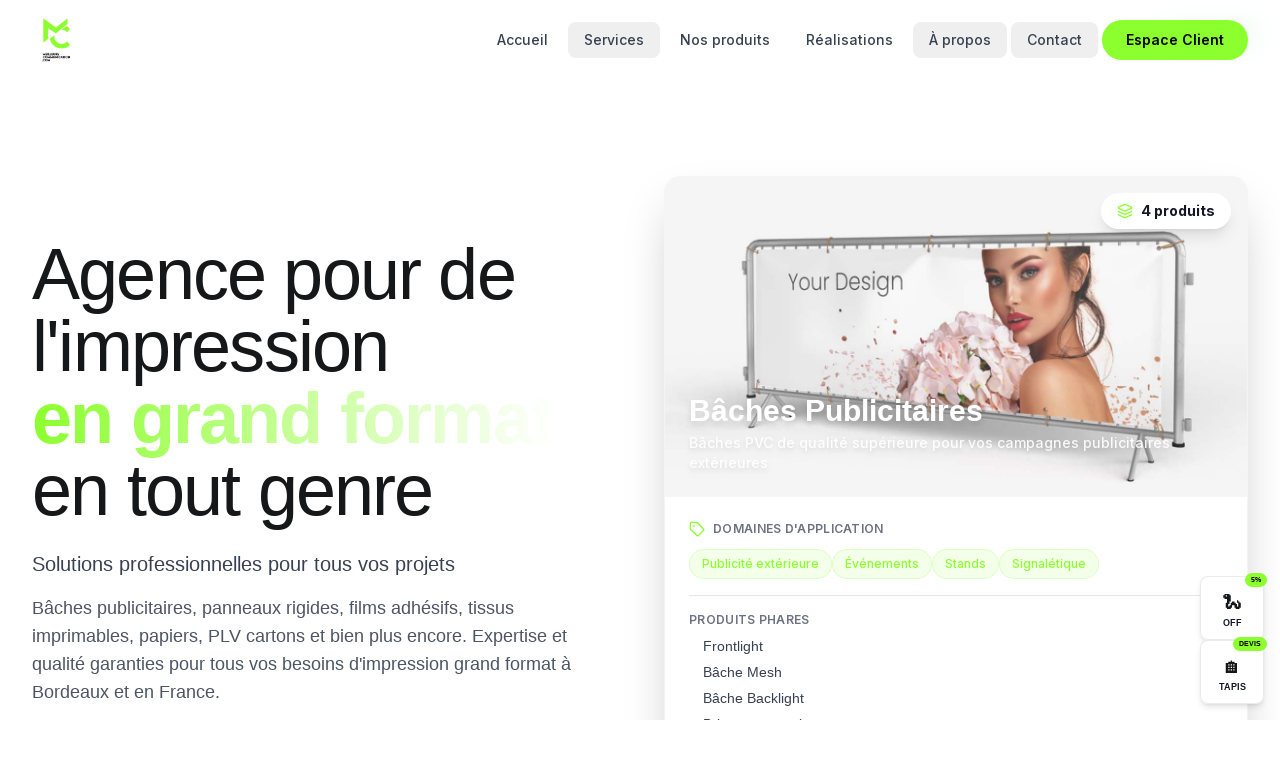

--- FILE ---
content_type: text/html; charset=utf-8
request_url: https://www.meilleurecommunication.com/projets/realisation-dune-bache-geante-pour-big-padel-a-merignac-par-meilleure-communication
body_size: 3147
content:
<!DOCTYPE html><!--WNbLI7jHw2C7CE70WZMMJ--><html lang="fr"><head><meta charSet="utf-8"/><meta name="viewport" content="width=device-width, initial-scale=1, maximum-scale=1, user-scalable=no"/><link rel="preload" href="/_next/static/media/e4af272ccee01ff0-s.p.woff2" as="font" crossorigin="" type="font/woff2"/><link rel="stylesheet" href="/_next/static/css/115d282113d57523.css" data-precedence="next"/><link rel="stylesheet" href="/_next/static/css/7e7d96b1e6991756.css" data-precedence="next"/><link rel="preload" as="script" fetchPriority="low" href="/_next/static/chunks/webpack-3b9dcbb9c876c866.js"/><script src="/_next/static/chunks/4bd1b696-100b9d70ed4e49c1.js" async=""></script><script src="/_next/static/chunks/1255-94575cfd3a6ea5c6.js" async=""></script><script src="/_next/static/chunks/main-app-0c72418c036c1447.js" async=""></script><script src="/_next/static/chunks/7584-5e260057b244dabb.js" async=""></script><script src="/_next/static/chunks/7303-56fe987dae544239.js" async=""></script><script src="/_next/static/chunks/app/layout-7956130688aa9073.js" async=""></script><script src="/_next/static/chunks/457b8330-6af6048a3debd88a.js" async=""></script><script src="/_next/static/chunks/bc9e92e6-c17b24a31a1f31c5.js" async=""></script><script src="/_next/static/chunks/d441faa4-f55efc0351b067a3.js" async=""></script><script src="/_next/static/chunks/2619-024c323f8ca0f6aa.js" async=""></script><script src="/_next/static/chunks/5239-c41e8deb6a01dc16.js" async=""></script><script src="/_next/static/chunks/9820-86f714971534fcf7.js" async=""></script><script src="/_next/static/chunks/6537-573bf51f20110954.js" async=""></script><script src="/_next/static/chunks/9131-7326bd9774859aab.js" async=""></script><script src="/_next/static/chunks/9636-9a3865812770a158.js" async=""></script><script src="/_next/static/chunks/1725-43ad34374afead63.js" async=""></script><script src="/_next/static/chunks/4352-ab20fedda0250c1d.js" async=""></script><script src="/_next/static/chunks/app/page-52207c86a61360c8.js" async=""></script><meta name="next-size-adjust" content=""/><meta name="application-name" content="MC Pro"/><meta name="apple-mobile-web-app-capable" content="yes"/><meta name="apple-mobile-web-app-status-bar-style" content="default"/><meta name="apple-mobile-web-app-title" content="MC Pro"/><meta name="format-detection" content="telephone=no"/><meta name="mobile-web-app-capable" content="yes"/><meta name="msapplication-config" content="/browserconfig.xml"/><meta name="msapplication-TileColor" content="#8cff2e"/><meta name="msapplication-tap-highlight" content="no"/><link rel="apple-touch-icon" href="/icons/icon-152x152.png"/><link rel="apple-touch-icon" sizes="152x152" href="/icons/icon-152x152.png"/><link rel="apple-touch-icon" sizes="180x180" href="/icons/icon-192x192.png"/><link rel="icon" type="image/png" sizes="32x32" href="/icons/icon-72x72.png"/><link rel="icon" type="image/png" sizes="16x16" href="/icons/icon-72x72.png"/><meta name="apple-mobile-web-app-status-bar-style" content="black-translucent"/><meta name="theme-color" content="#32ff32"/><title>Meilleure Communication - Courtier Impression XXL &amp; Merchandising | Bordeaux</title><meta name="description" content="Courtier nouvelle génération spécialisé impression grand format et merchandising premium. Réseau d&#x27;imprimeurs et fabricants certifiés. Négociation optimale, devis gratuit sous 24h."/><meta name="author" content="Meilleure Communication"/><link rel="manifest" href="/site.webmanifest"/><meta name="keywords" content="courtier impression XXL, impression grand format Bordeaux, merchandising premium, bâches publicitaires, stands salon, signalétique événement, goodies personnalisés, textile promotionnel, courtier imprimerie, négociation impression, réseau imprimeurs certifiés, produits imprimés XXL, courtier merchandising, optimisation coûts impression, interlocuteur unique impression, courtier nouvelle génération, impression événementielle, goodies entreprise, textile personnalisé, bâches grand format, panneaux publicitaires, stands événementiels"/><meta name="robots" content="index, follow"/><link rel="canonical" href="https://meilleurecommunication.com/"/><meta property="og:title" content="Meilleure Communication - Courtier Impression XXL &amp; Merchandising"/><meta property="og:description" content="Courtier nouvelle génération spécialisé impression grand format et merchandising premium. Négociation optimale, devis gratuit sous 24h."/><meta property="og:url" content="https://meilleurecommunication.com/"/><meta property="og:site_name" content="Meilleure Communication"/><meta property="og:locale" content="fr_FR"/><meta property="og:type" content="website"/><meta name="twitter:card" content="summary_large_image"/><meta name="twitter:title" content="Meilleure Communication - Courtier Impression XXL"/><meta name="twitter:description" content="Courtier nouvelle génération spécialisé impression grand format et merchandising premium."/><link rel="icon" href="/favicon-16x16.png" sizes="16x16" type="image/png"/><link rel="icon" href="/favicon-32x32.png" sizes="32x32" type="image/png"/><link rel="icon" href="/favicon.ico" sizes="any"/><link rel="apple-touch-icon" href="/apple-touch-icon.png" sizes="180x180" type="image/png"/><link rel="icon" href="/android-chrome-192x192.png" sizes="192x192" type="image/png"/><link rel="icon" href="/android-chrome-512x512.png" sizes="512x512" type="image/png"/><script src="/_next/static/chunks/polyfills-42372ed130431b0a.js" noModule=""></script></head><body class="__className_f367f3"><div hidden=""><!--$--><!--/$--></div><div class="fixed inset-0 bg-white/80 backdrop-blur-sm z-50 flex items-center justify-center"><div class="relative w-16 h-16"><div class="absolute inset-0 border-t-4 border-accent rounded-full"></div><div class="absolute inset-0 border-t-4 border-accent/20 rounded-full"></div></div></div><!--$--><!--/$--><div data-rht-toaster="" style="position:fixed;z-index:9999;top:16px;left:16px;right:16px;bottom:16px;pointer-events:none"></div><script src="/_next/static/chunks/webpack-3b9dcbb9c876c866.js" id="_R_" async=""></script><script>(self.__next_f=self.__next_f||[]).push([0])</script><script>self.__next_f.push([1,"1:\"$Sreact.fragment\"\n2:I[56647,[\"7584\",\"static/chunks/7584-5e260057b244dabb.js\",\"7303\",\"static/chunks/7303-56fe987dae544239.js\",\"7177\",\"static/chunks/app/layout-7956130688aa9073.js\"],\"default\"]\n3:I[27930,[\"7584\",\"static/chunks/7584-5e260057b244dabb.js\",\"7303\",\"static/chunks/7303-56fe987dae544239.js\",\"7177\",\"static/chunks/app/layout-7956130688aa9073.js\"],\"default\"]\n4:I[9766,[],\"\"]\n5:I[98924,[],\"\"]\n6:I[31940,[\"7584\",\"static/chunks/7584-5e260057b244dabb.js\",\"7303\",\"static/chunks/7303-56fe987dae544239.js\",\"7177\",\"static/chunks/app/layout-7956130688aa9073.js\"],\"default\"]\n7:I[80442,[\"7584\",\"static/chunks/7584-5e260057b244dabb.js\",\"7303\",\"static/chunks/7303-56fe987dae544239.js\",\"7177\",\"static/chunks/app/layout-7956130688aa9073.js\"],\"default\"]\n8:I[77303,[\"7584\",\"static/chunks/7584-5e260057b244dabb.js\",\"7303\",\"static/chunks/7303-56fe987dae544239.js\",\"7177\",\"static/chunks/app/layout-7956130688aa9073.js\"],\"Toaster\"]\n9:I[81959,[],\"ClientPageRoot\"]\na:I[5492,[\"9507\",\"static/chunks/457b8330-6af6048a3debd88a.js\",\"2992\",\"static/chunks/bc9e92e6-c17b24a31a1f31c5.js\",\"1794\",\"static/chunks/d441faa4-f55efc0351b067a3.js\",\"7584\",\"static/chunks/7584-5e260057b244dabb.js\",\"2619\",\"static/chunks/2619-024c323f8ca0f6aa.js\",\"5239\",\"static/chunks/5239-c41e8deb6a01dc16.js\",\"9820\",\"static/chunks/9820-86f714971534fcf7.js\",\"6537\",\"static/chunks/6537-573bf51f20110954.js\",\"9131\",\"static/chunks/9131-7326bd9774859aab.js\",\"9636\",\"static/chunks/9636-9a3865812770a158.js\",\"1725\",\"static/chunks/1725-43ad34374afead63.js\",\"4352\",\"static/chunks/4352-ab20fedda0250c1d.js\",\"8974\",\"static/chunks/app/page-52207c86a61360c8.js\"],\"default\"]\nd:I[24431,[],\"OutletBoundary\"]\nf:I[15278,[],\"AsyncMetadataOutlet\"]\n11:I[24431,[],\"ViewportBoundary\"]\n13:I[24431,[],\"MetadataBoundary\"]\n14:\"$Sreact.suspense\"\n16:I[57150,[],\"\"]\n:HL[\"/_next/static/media/e4af272ccee01ff0-s.p.woff2\",\"font\",{\"crossOrigin\":\"\",\"type\":\"font/woff2\"}]\n:HL[\"/_next/static/css/115d282113d57523.css\",\"style\"]\n:HL[\"/_next/static/css/7e7d96b1e6991756.css\",\"style\"]\n"])</script><script>self.__next_f.push([1,"0:{\"P\":null,\"b\":\"WNbLI7jHw2C7CE70WZMMJ\",\"p\":\"\",\"c\":[\"\",\"\"],\"i\":false,\"f\":[[[\"\",{\"children\":[\"__PAGE__\",{}]},\"$undefined\",\"$undefined\",true],[\"\",[\"$\",\"$1\",\"c\",{\"children\":[[[\"$\",\"link\",\"0\",{\"rel\":\"stylesheet\",\"href\":\"/_next/static/css/115d282113d57523.css\",\"precedence\":\"next\",\"crossOrigin\":\"$undefined\",\"nonce\":\"$undefined\"}],[\"$\",\"link\",\"1\",{\"rel\":\"stylesheet\",\"href\":\"/_next/static/css/7e7d96b1e6991756.css\",\"precedence\":\"next\",\"crossOrigin\":\"$undefined\",\"nonce\":\"$undefined\"}]],[\"$\",\"html\",null,{\"lang\":\"fr\",\"children\":[[\"$\",\"head\",null,{\"children\":[[\"$\",\"$L2\",null,{}],[\"$\",\"meta\",null,{\"name\":\"application-name\",\"content\":\"MC Pro\"}],[\"$\",\"meta\",null,{\"name\":\"apple-mobile-web-app-capable\",\"content\":\"yes\"}],[\"$\",\"meta\",null,{\"name\":\"apple-mobile-web-app-status-bar-style\",\"content\":\"default\"}],[\"$\",\"meta\",null,{\"name\":\"apple-mobile-web-app-title\",\"content\":\"MC Pro\"}],[\"$\",\"meta\",null,{\"name\":\"format-detection\",\"content\":\"telephone=no\"}],[\"$\",\"meta\",null,{\"name\":\"mobile-web-app-capable\",\"content\":\"yes\"}],[\"$\",\"meta\",null,{\"name\":\"msapplication-config\",\"content\":\"/browserconfig.xml\"}],[\"$\",\"meta\",null,{\"name\":\"msapplication-TileColor\",\"content\":\"#8cff2e\"}],[\"$\",\"meta\",null,{\"name\":\"msapplication-tap-highlight\",\"content\":\"no\"}],[\"$\",\"link\",null,{\"rel\":\"apple-touch-icon\",\"href\":\"/icons/icon-152x152.png\"}],[\"$\",\"link\",null,{\"rel\":\"apple-touch-icon\",\"sizes\":\"152x152\",\"href\":\"/icons/icon-152x152.png\"}],[\"$\",\"link\",null,{\"rel\":\"apple-touch-icon\",\"sizes\":\"180x180\",\"href\":\"/icons/icon-192x192.png\"}],[\"$\",\"link\",null,{\"rel\":\"icon\",\"type\":\"image/png\",\"sizes\":\"32x32\",\"href\":\"/icons/icon-72x72.png\"}],[\"$\",\"link\",null,{\"rel\":\"icon\",\"type\":\"image/png\",\"sizes\":\"16x16\",\"href\":\"/icons/icon-72x72.png\"}],[\"$\",\"meta\",null,{\"name\":\"apple-mobile-web-app-status-bar-style\",\"content\":\"black-translucent\"}]]}],[\"$\",\"body\",null,{\"className\":\"__className_f367f3\",\"children\":[[\"$\",\"$L3\",null,{}],[\"$\",\"$L4\",null,{\"parallelRouterKey\":\"children\",\"error\":\"$undefined\",\"errorStyles\":\"$undefined\",\"errorScripts\":\"$undefined\",\"template\":[\"$\",\"$L5\",null,{}],\"templateStyles\":\"$undefined\",\"templateScripts\":\"$undefined\",\"notFound\":[[[\"$\",\"title\",null,{\"children\":\"404: This page could not be found.\"}],[\"$\",\"div\",null,{\"style\":{\"fontFamily\":\"system-ui,\\\"Segoe UI\\\",Roboto,Helvetica,Arial,sans-serif,\\\"Apple Color Emoji\\\",\\\"Segoe UI Emoji\\\"\",\"height\":\"100vh\",\"textAlign\":\"center\",\"display\":\"flex\",\"flexDirection\":\"column\",\"alignItems\":\"center\",\"justifyContent\":\"center\"},\"children\":[\"$\",\"div\",null,{\"children\":[[\"$\",\"style\",null,{\"dangerouslySetInnerHTML\":{\"__html\":\"body{color:#000;background:#fff;margin:0}.next-error-h1{border-right:1px solid rgba(0,0,0,.3)}@media (prefers-color-scheme:dark){body{color:#fff;background:#000}.next-error-h1{border-right:1px solid rgba(255,255,255,.3)}}\"}}],[\"$\",\"h1\",null,{\"className\":\"next-error-h1\",\"style\":{\"display\":\"inline-block\",\"margin\":\"0 20px 0 0\",\"padding\":\"0 23px 0 0\",\"fontSize\":24,\"fontWeight\":500,\"verticalAlign\":\"top\",\"lineHeight\":\"49px\"},\"children\":404}],[\"$\",\"div\",null,{\"style\":{\"display\":\"inline-block\"},\"children\":[\"$\",\"h2\",null,{\"style\":{\"fontSize\":14,\"fontWeight\":400,\"lineHeight\":\"49px\",\"margin\":0},\"children\":\"This page could not be found.\"}]}]]}]}]],[]],\"forbidden\":\"$undefined\",\"unauthorized\":\"$undefined\"}],[\"$\",\"$L6\",null,{}],[\"$\",\"$L7\",null,{}],[\"$\",\"$L8\",null,{\"position\":\"top-right\",\"toastOptions\":{\"duration\":4000,\"style\":{\"background\":\"#363636\",\"color\":\"#fff\"}}}]]}]]}]]}],{\"children\":[\"__PAGE__\",[\"$\",\"$1\",\"c\",{\"children\":[[\"$\",\"$L9\",null,{\"Component\":\"$a\",\"searchParams\":{},\"params\":{},\"promises\":[\"$@b\",\"$@c\"]}],null,[\"$\",\"$Ld\",null,{\"children\":[\"$Le\",[\"$\",\"$Lf\",null,{\"promise\":\"$@10\"}]]}]]}],{},null,false]},null,false],[\"$\",\"$1\",\"h\",{\"children\":[null,[[\"$\",\"$L11\",null,{\"children\":\"$L12\"}],[\"$\",\"meta\",null,{\"name\":\"next-size-adjust\",\"content\":\"\"}]],[\"$\",\"$L13\",null,{\"children\":[\"$\",\"div\",null,{\"hidden\":true,\"children\":[\"$\",\"$14\",null,{\"fallback\":null,\"children\":\"$L15\"}]}]}]]}],false]],\"m\":\"$undefined\",\"G\":[\"$16\",[]],\"s\":false,\"S\":true}\n"])</script><script>self.__next_f.push([1,"b:{}\nc:\"$0:f:0:1:2:children:1:props:children:0:props:params\"\n"])</script><script>self.__next_f.push([1,"12:[[\"$\",\"meta\",\"0\",{\"charSet\":\"utf-8\"}],[\"$\",\"meta\",\"1\",{\"name\":\"viewport\",\"content\":\"width=device-width, initial-scale=1, maximum-scale=1, user-scalable=no\"}],[\"$\",\"meta\",\"2\",{\"name\":\"theme-color\",\"content\":\"#32ff32\"}]]\ne:null\n"])</script><script>self.__next_f.push([1,"17:I[80622,[],\"IconMark\"]\n"])</script><script>self.__next_f.push([1,"10:{\"metadata\":[[\"$\",\"title\",\"0\",{\"children\":\"Meilleure Communication - Courtier Impression XXL \u0026 Merchandising | Bordeaux\"}],[\"$\",\"meta\",\"1\",{\"name\":\"description\",\"content\":\"Courtier nouvelle génération spécialisé impression grand format et merchandising premium. Réseau d'imprimeurs et fabricants certifiés. Négociation optimale, devis gratuit sous 24h.\"}],[\"$\",\"meta\",\"2\",{\"name\":\"author\",\"content\":\"Meilleure Communication\"}],[\"$\",\"link\",\"3\",{\"rel\":\"manifest\",\"href\":\"/site.webmanifest\",\"crossOrigin\":\"$undefined\"}],[\"$\",\"meta\",\"4\",{\"name\":\"keywords\",\"content\":\"courtier impression XXL, impression grand format Bordeaux, merchandising premium, bâches publicitaires, stands salon, signalétique événement, goodies personnalisés, textile promotionnel, courtier imprimerie, négociation impression, réseau imprimeurs certifiés, produits imprimés XXL, courtier merchandising, optimisation coûts impression, interlocuteur unique impression, courtier nouvelle génération, impression événementielle, goodies entreprise, textile personnalisé, bâches grand format, panneaux publicitaires, stands événementiels\"}],[\"$\",\"meta\",\"5\",{\"name\":\"robots\",\"content\":\"index, follow\"}],[\"$\",\"link\",\"6\",{\"rel\":\"canonical\",\"href\":\"https://meilleurecommunication.com/\"}],[\"$\",\"meta\",\"7\",{\"property\":\"og:title\",\"content\":\"Meilleure Communication - Courtier Impression XXL \u0026 Merchandising\"}],[\"$\",\"meta\",\"8\",{\"property\":\"og:description\",\"content\":\"Courtier nouvelle génération spécialisé impression grand format et merchandising premium. Négociation optimale, devis gratuit sous 24h.\"}],[\"$\",\"meta\",\"9\",{\"property\":\"og:url\",\"content\":\"https://meilleurecommunication.com/\"}],[\"$\",\"meta\",\"10\",{\"property\":\"og:site_name\",\"content\":\"Meilleure Communication\"}],[\"$\",\"meta\",\"11\",{\"property\":\"og:locale\",\"content\":\"fr_FR\"}],[\"$\",\"meta\",\"12\",{\"property\":\"og:type\",\"content\":\"website\"}],[\"$\",\"meta\",\"13\",{\"name\":\"twitter:card\",\"content\":\"summary_large_image\"}],[\"$\",\"meta\",\"14\",{\"name\":\"twitter:title\",\"content\":\"Meilleure Communication - Courtier Impression XXL\"}],[\"$\",\"meta\",\"15\",{\"name\":\"twitter:description\",\"content\":\"Courtier nouvelle génération spécialisé impression grand format et merchandising premium.\"}],[\"$\",\"link\",\"16\",{\"rel\":\"icon\",\"href\":\"/favicon-16x16.png\",\"sizes\":\"16x16\",\"type\":\"image/png\"}],[\"$\",\"link\",\"17\",{\"rel\":\"icon\",\"href\":\"/favicon-32x32.png\",\"sizes\":\"32x32\",\"type\":\"image/png\"}],[\"$\",\"link\",\"18\",{\"rel\":\"icon\",\"href\":\"/favicon.ico\",\"sizes\":\"any\"}],[\"$\",\"link\",\"19\",{\"rel\":\"apple-touch-icon\",\"href\":\"/apple-touch-icon.png\",\"sizes\":\"180x180\",\"type\":\"image/png\"}],[\"$\",\"link\",\"20\",{\"rel\":\"icon\",\"href\":\"/android-chrome-192x192.png\",\"sizes\":\"192x192\",\"type\":\"image/png\"}],[\"$\",\"link\",\"21\",{\"rel\":\"icon\",\"href\":\"/android-chrome-512x512.png\",\"sizes\":\"512x512\",\"type\":\"image/png\"}],[\"$\",\"$L17\",\"22\",{}]],\"error\":null,\"digest\":\"$undefined\"}\n"])</script><script>self.__next_f.push([1,"15:\"$10:metadata\"\n"])</script></body></html>

--- FILE ---
content_type: text/javascript; charset=utf-8
request_url: https://www.meilleurecommunication.com/_next/static/chunks/app/nos-produits/page-856a025937f3452a.js
body_size: -598
content:
(self.webpackChunk_N_E=self.webpackChunk_N_E||[]).push([[566],{1160:(e,s,t)=>{Promise.resolve().then(t.bind(t,64346))},64346:(e,s,t)=>{"use strict";t.r(s),t.d(s,{default:()=>x});var a=t(95155),i=t(52619),r=t.n(i),n=t(15239),l=t(34486),o=t(31725),c=t(88743),m=t(26617),d=t(52987),h=t(79397),p=t(45345);function x(){let e=[{id:"baches-publicitaires",name:"B\xe2ches Publicitaires",description:"B\xe2ches PVC de qualit\xe9 sup\xe9rieure pour vos campagnes publicitaires ext\xe9rieures",icon:"/images/baches-publicitaires/frontlight/intro.jpg",href:"/baches-publicitaires",products:[{name:"Frontlight",href:"/baches-publicitaires/frontlight"},{name:"B\xe2che Mesh",href:"/baches-publicitaires/bache-mesh"},{name:"B\xe2che Backlight",href:"/baches-publicitaires/bache-backlight"},{name:"Brise-vent tennis",href:"/baches-publicitaires/brise-vent-tennis"},{name:"B\xe2che Blockout",href:"/baches-publicitaires/bache-blockout"},{name:"Airtex Greyback",href:"/baches-publicitaires/airtex-greyback"}]},{id:"adhesifs",name:"Adh\xe9sifs",description:"Films adh\xe9sifs de qualit\xe9 professionnelle pour tous vos projets d'impression et de signal\xe9tique",icon:"/images/adhesifs/film-monomere/intro.jpg",href:"/adhesifs",products:[{name:"Film monom\xe8re",href:"/adhesifs/film-monomere"},{name:"Film polym\xe8re",href:"/adhesifs/film-polymere"},{name:"Film adh\xe9sif sol",href:"/adhesifs/film-adhesif-sol"},{name:"Feuille magn\xe9tique",href:"/adhesifs/feuille-magnetique"},{name:"Film coul\xe9",href:"/adhesifs/film-coule"},{name:"One way vision film",href:"/adhesifs/one-way-vision-film"},{name:"Film Roll-up",href:"/adhesifs/film-roll-up"},{name:"Film d\xe9poli",href:"/adhesifs/film-depoli"},{name:"Film r\xe9tro \xe9clair\xe9",href:"/adhesifs/film-retro-eclaire"},{name:"Film translucide",href:"/adhesifs/film-translucide"}]},{id:"panneaux",name:"Panneaux",description:"Panneaux rigides de qualit\xe9 professionnelle pour tous vos projets d'impression et de signal\xe9tique",icon:"/images/panneaux/plyta-pvc-laboprint.jpg",href:"/panneaux",products:[{name:"Panneau en PVC",href:"/panneaux/panneau-pvc"},{name:"Plexiglas",href:"/panneaux/plexiglas"},{name:"Composite d'aluminium",href:"/panneaux/composite-aluminium"},{name:"Stadur",href:"/panneaux/stadur"},{name:"Kappa",href:"/panneaux/kappa"}]},{id:"tissus",name:"Tissus",description:"Tissus imprimables de haute qualit\xe9 pour vos projets textiles et publicitaires",icon:"/images/tissus/cover.jpg",href:"/tissus",products:[{name:"Polyester Long Life",href:"/tissus/polyester-long-life"},{name:"Polyester 115",href:"/tissus/polyester-115"},{name:"Polyester 210",href:"/tissus/polyester-210"},{name:"Blackback",href:"/tissus/blackback"},{name:"Canvas",href:"/tissus/canvas"},{name:"D\xe9cor",href:"/tissus/decor"},{name:"Samba",href:"/tissus/samba"},{name:"Textile Backlit",href:"/tissus/textile-backlit"},{name:"Mesh flag",href:"/tissus/mesh-flag"},{name:"Satin",href:"/tissus/satin"},{name:"Lightbox",href:"/tissus/lightbox"},{name:"Textile Blockout light",href:"/tissus/textile-blockout-light"},{name:"Voile",href:"/tissus/voile"},{name:"Carpet",href:"/tissus/carpet"}]},{id:"papiers",name:"Papiers",description:"Supports papier de qualit\xe9 pour vos impressions publicitaires",icon:"/images/papiers/citylight-papier/intro.jpg",href:"/papiers",products:[{name:"Citylight papier",href:"/papiers/citylight-papier"},{name:"Blueback papier",href:"/papiers/blueback-papier"},{name:"Papier photo",href:"/papiers/papier-photo"},{name:"Whiteback papier",href:"/papiers/whiteback-papier"}]},{id:"materiaux-ecologiques",name:"Mat\xe9riaux \xc9cologiques",description:"Solutions d'impression respectueuses de l'environnement, recyclables et sans PVC",icon:"/images/materiaux-ecologiques/cover.jpg",href:"/materiaux-ecologiques",products:[{name:"Polyester \xe9co 210",href:"/materiaux-ecologiques/polyester-eco-210"},{name:"\xc9co frontlight",href:"/materiaux-ecologiques/eco-frontlight"},{name:"Mesh \xe9co",href:"/materiaux-ecologiques/mesh-eco"},{name:"Dispaboard indoor \xe9co",href:"/materiaux-ecologiques/dispaboard-indoor-eco"},{name:"Reboard \xe9co",href:"/materiaux-ecologiques/reboard-eco"}]},{id:"oriflammes",name:"Oriflammes",description:"Oriflammes standard et premium, ainsi que tous les accessoires n\xe9cessaires pour vos \xe9v\xe9nements",icon:"/images/oriflammes/cover.jpg",href:"/oriflammes",products:[{name:"Oriflammes Standard – \xe0 une face",href:"/oriflammes/oriflammes-standard-une-face"},{name:"Oriflammes Standard – recto verso",href:"/oriflammes/oriflammes-standard-recto-verso"},{name:"Oriflammes Premium – \xe0 une face",href:"/oriflammes/oriflammes-premium-une-face"},{name:"Oriflammes Premium – recto verso",href:"/oriflammes/oriflammes-premium-recto-verso"},{name:"Pied croisillon",href:"/oriflammes/pied-croisillon"},{name:"Platine carr\xe9e m\xe9tallique",href:"/oriflammes/platine-carree-metallique"},{name:"Rubber Base",href:"/oriflammes/rubber-base"},{name:"Pied r\xe9servoir",href:"/oriflammes/pied-reservoir"},{name:"Pied autocale",href:"/oriflammes/pied-autocale"},{name:"Piquet \xe0 planter",href:"/oriflammes/piquet-a-planter"},{name:"Pied \xe0 visser",href:"/oriflammes/pied-a-visser"},{name:"Bou\xe9e de lestage",href:"/oriflammes/bouee-de-lestage"},{name:"Sacs de transport",href:"/oriflammes/sacs-de-transport"}]},{id:"stands-parapluies",name:"Stands Parapluies et Pr\xe9sentoirs",description:"Stands d'exposition et pr\xe9sentoirs pour vos \xe9v\xe9nements",icon:"/images/stands-parapluies/cover.jpg",href:"/stands-parapluies",products:[{name:"Panneau publicitaire Easy",href:"/stands-parapluies/panneau-publicitaire-easy"},{name:"Stand d'exposition en tissu Europa horizontal",href:"/stands-parapluies/stand-exposition-tissu-europa-horizontal"},{name:"Stand d'exposition en tissu Europa vertical",href:"/stands-parapluies/stand-exposition-tissu-europa-vertical"},{name:"Stand d'exposition en tissu Europa straight",href:"/stands-parapluies/stand-exposition-tissu-europa-straight"},{name:"Stands parapluies Yuka",href:"/stands-parapluies/stands-parapluies-yuka"},{name:"Stand photocall Wall",href:"/stands-parapluies/stand-photocall-wall"},{name:"Stowaways",href:"/stands-parapluies/stowaways"},{name:"Comptoir Yuka",href:"/stands-parapluies/comptoir-yuka"}]},{id:"emballages",name:"Emballages",description:"Solutions d'emballage personnalis\xe9es pour vos produits",icon:"https://laboprint.eu/wp-content/uploads/2020/07/emballage-cadeau-laboprint.jpg",href:"/emballages",products:[{name:"Emballages e-commerce",href:"/emballages/emballages-e-commerce"},{name:"Emballage cadeau",href:"/emballages/emballage-cadeau"},{name:"Enveloppes d'exp\xe9dition",href:"/emballages/enveloppes-expedition"},{name:"Bottle Boxes",href:"/emballages/emballage-cadeau/bottle-boxes"},{name:"Small Boxes",href:"/emballages/emballage-cadeau/small-boxes"},{name:"Suitcase Boxes",href:"/emballages/emballage-cadeau/suitcase-boxes"},{name:"Display Boxes",href:"/emballages/emballage-cadeau/display-boxes"}]},{id:"roll-up",name:"Roll-up",description:"Syst\xe8mes roll-up et banni\xe8res pour vos \xe9v\xe9nements",icon:"/images/roll-up/roll-up-suna.jpg",href:"/roll-up",products:[{name:"Syst\xe8me Roll-up \xc9conomique Suna",href:"/roll-up/roll-up-suna-economic"},{name:"Syst\xe8me Roll-up Professionnel Suna",href:"/roll-up/roll-up-suna"},{name:"Syst\xe8me Roll-up Grand Format Mizu",href:"/roll-up/roll-up-mizu"},{name:"Syst\xe8me Roll-up \xc9l\xe9gant Kaze",href:"/roll-up/roll-up-kaze"},{name:"Stand X-Banner \xc9conomique",href:"/roll-up/x-banner"},{name:"X-Banner avec Impression Film",href:"/roll-up/x-banner-impression-film"}]},{id:"drapeaux-mats",name:"Drapeaux pour M\xe2ts",description:"Drapeaux publicitaires pour m\xe2ts. Tissus durables en polyester et mesh flag, accessoires Windtracker.",icon:"https://laboprint.eu/wp-content/uploads/2024/06/poliester_long_life_labo_print_drukarnia.jpg",href:"/drapeaux-mats",products:[{name:"Polyester Long Life",href:"/drapeaux-mats/polyester-long-life"},{name:"Polyester 115",href:"/drapeaux-mats/polyester-115"},{name:"Mesh flag",href:"/drapeaux-mats/mesh-flag"},{name:"Windtracker Classique",href:"/drapeaux-mats/windtracker-classique"},{name:"Drapeaux supporters",href:"/drapeaux-mats/drapeaux-supporters"},{name:"Drapeaux voiture",href:"/drapeaux-mats/drapeaux-voiture"},{name:"Drapeaux Kiosk",href:"/drapeaux-mats/drapeaux-kiosk"}]},{id:"solutions-pretes",name:"Solutions Pr\xeates \xe0 l'Emploi",description:"Produits publicitaires pr\xeats \xe0 l'emploi pour vos \xe9v\xe9nements",icon:null,href:"#",products:[{name:"TIFO",href:"#"},{name:"Drapeaux supporters",href:"#"},{name:"Drapeaux voiture",href:"#"},{name:"Drapeaux Kiosk",href:"#"},{name:"Capes",href:"#"},{name:"Paravents",href:"#"},{name:"Coussins",href:"#"},{name:"Couvercles palette",href:"#"},{name:"B\xe2ches pour heras",href:"#"},{name:"Guirlande publicitaires",href:"#"},{name:"Housse pour barri\xe8re \xe8v\xe8nementielle",href:"#"},{name:"Papier peint ORAFOL",href:"#"}]},{id:"assis",name:"Assises",description:"Mobilier et assises personnalis\xe9es pour vos \xe9v\xe9nements. Publicit\xe9 confortable avec impression personnalis\xe9e pour \xe9v\xe9nements, conf\xe9rences et zones de d\xe9tente.",icon:"/images/assises/intro.jpg",href:"/assises",products:[{name:"Transats",href:"/assises/transats"},{name:"Chaises metteurs en sc\xe8ne",href:"/assises/chaises-metteurs-en-scene"},{name:"Tabouret de plage personnalis\xe9",href:"/assises/tabouret-de-plage-personnalise"},{name:"Cubes-X",href:"/assises/cubes-x"}],characteristics:["Toile rempla\xe7able en Decor 240 g/m\xb2","Texture semblable \xe0 du tissu","Cadre en bois solide","Impression personnalis\xe9e","Alternative \xe0 la publicit\xe9 standard"]},{id:"tentes",name:"Tentes Publicitaires",description:"Tentes pliantes personnalis\xe9es pour vos \xe9v\xe9nements ext\xe9rieurs. Structure en aluminium l\xe9g\xe8re, facile \xe0 transporter et monter",icon:"/images/tentes-publicitaires/cover.jpg",href:"/tentes-publicitaires",products:[{name:"Tentes 3 x 3 sans parois",href:"/tentes-publicitaires/tentes-3x3-sans-parois"},{name:"Tentes 3 x 3 avec les parois",href:"/tentes-publicitaires/tentes-3x3-avec-parois"},{name:"Tentes 3 x 4,5 sans parois",href:"/tentes-publicitaires/tentes-3x4-5-sans-parois"},{name:"Tentes 3 x 4,5 avec les parois",href:"/tentes-publicitaires/tentes-3x4-5-avec-parois"},{name:"Tentes 3 x 6 sans parois",href:"/tentes-publicitaires/tentes-3x6-sans-parois"},{name:"Tentes 3 x 6 avec les parois",href:"/tentes-publicitaires/tentes-3x6-avec-parois"}]},{id:"cadres-alu",name:"Cadres en Alu ZEN",description:"Syst\xe8me modulaire en aluminium pour panneaux publicitaires. Cadres l\xe9gers et faciles \xe0 assembler avec changement rapide des graphiques.",icon:"/images/cadres-alu-zen/non-lumineux/zen-basic.jpg",href:"/cadres-alu-zen",products:[{name:"Cadres en alu non-lumineux",href:"/cadres-alu-zen/non-lumineux"},{name:"Cadres en alu lumineux",href:"/cadres-alu-zen/lumineux"},{name:"Cadres en alu recto-verso",href:"/cadres-alu-zen/recto-verso"},{name:"Cadres en alu recto-verso Easy",href:"/cadres-alu-zen/recto-verso-easy"}],applications:["Int\xe9rieurs de bureaux","Magasins","Restaurants et caf\xe9s","H\xf4tels"]},{id:"stands-exposition",name:"Stands d'Exposition",description:"Stands d'exposition professionnels pour vos salons et foires",icon:null,href:"#",products:[{name:"Stands de foire",href:"#"},{name:"Stands promotionnels",href:"#"},{name:"Enseignes suspendues",href:"#"}]},{id:"publicite-retroeclairee",name:"Publicit\xe9 R\xe9tro\xe9clair\xe9e",description:"Solutions de publicit\xe9 lumineuse pour une visibilit\xe9 maximale",icon:null,href:"/publicite-retroeclairee",products:[{name:"Caissons",href:"#"},{name:"S\xe9maphores",href:"/semaphores"},{name:"Lettres en 3D",href:"#"},{name:"Formes 3D",href:"/formes-3d"},{name:"N\xe9ons Flex",href:"#"}]},{id:"parasols",name:"Parasols Professionnels",description:"Parasols publicitaires pour vos espaces ext\xe9rieurs",icon:null,href:"#",products:[{name:"Parasols de bar",href:"#"},{name:"Parasols de plage",href:"#"}]},{id:"plv-cartons",name:"PLV Cartons",description:"Solutions d'exposition et de pr\xe9sentation en carton pour vos produits",icon:"/images/plv-cartons/presentoirs-plv-cartons/intro.jpg",href:"/plv-cartons",products:[{name:"Pr\xe9sentoirs PLV cartons",href:"/plv-cartons/presentoirs-plv-cartons"},{name:"Pr\xe9sentoirs PLV cartons Kraft",href:"/plv-cartons/presentoirs-plv-cartons-kraft"},{name:"Presentoirs en carton avec crochets",href:"/plv-cartons/presentoirs-en-carton-avec-crochets"},{name:"Stands modulaires",href:"/plv-cartons/stands-modulaires"},{name:"Totems elliptiques",href:"/plv-cartons/totems-elliptiques"},{name:"TOTEMS TRIANGULAIRES ET MODULAIRES",href:"/plv-cartons/totems-triangulaires-et-modulaires"},{name:"Cubes en cartons",href:"/plv-cartons/cubes-en-cartons"},{name:"Comptoir en carton",href:"/plv-cartons/comptoir-en-carton"},{name:"PLV de comptoir",href:"/plv-cartons/plv-de-comptoir"},{name:"Pr\xe9sentoirs flyers",href:"/plv-cartons/presentoirs-flyers"},{name:"Chevalets en carton",href:"/plv-cartons/chevalets-en-carton"},{name:"Stop trottoirs",href:"/plv-cartons/stop-trottoirs"},{name:"Stop trottoirs – Carton alv\xe9ol\xe9",href:"/plv-cartons/stop-trottoirs-carton-alveole"},{name:"Silhouettes cartons",href:"/plv-cartons/silhouettes-cartons"},{name:"Habillages du portique antivol",href:"/plv-cartons/habillages-du-portique-antivol"},{name:"Arche publicitaire carton",href:"/plv-cartons/arche-publicitaire-carton"},{name:"Table en carton",href:"/plv-cartons/table-en-carton"},{name:"Sac ECO Bag",href:"/plv-cartons/sac-eco-bag"}]},{id:"location",name:"Location",description:"Location de mat\xe9riel \xe9v\xe9nementiel et effets sp\xe9ciaux pour vos \xe9v\xe9nements",icon:"/images/location/cover.jpg",href:"/location",products:[{name:"Canon \xe0 T-Shirt MC Gun",href:"/location/mc-gun-canon-tshirt"}]}];return(0,a.jsxs)("main",{className:"min-h-screen",children:[(0,a.jsx)(o.default,{}),(0,a.jsxs)("section",{className:"relative min-h-[85vh] flex items-center justify-center overflow-hidden",children:[(0,a.jsxs)("div",{className:"absolute inset-0 overflow-hidden",children:[(0,a.jsx)("div",{className:"absolute inset-0 bg-gradient-to-br from-accent/5 via-primary/5 to-accent/10"}),(0,a.jsx)("div",{className:"absolute inset-0 grid grid-cols-4 md:grid-cols-6 lg:grid-cols-8 gap-2 opacity-20",children:["/images/hero/banners-1.png","/images/hero/foils.png","/images/hero/boards.png","/images/hero/textiles.png","/images/hero/aluframes.png","/images/hero/beachflags.png","/images/hero/rollup.png","/images/hero/tents-1.png","/images/hero/boxes.png","/images/hero/seatings.png","/images/hero/3d-letters.png","/images/hero/semaphore.png"].map((e,s)=>(0,a.jsx)(l.P.div,{className:"relative aspect-square overflow-hidden rounded-lg",initial:{opacity:0,scale:.8},animate:{opacity:1,scale:1},transition:{duration:.6,delay:.1*s},children:(0,a.jsx)(n.default,{src:e,alt:"Category ".concat(s+1),fill:!0,className:"object-cover grayscale hover:grayscale-0 transition-all duration-500",quality:60,sizes:"(max-width: 768px) 25vw, (max-width: 1200px) 16vw, 12vw"})},s))}),(0,a.jsx)("div",{className:"absolute inset-0 gradient-radial opacity-30 pointer-events-none"})]}),(0,a.jsx)("div",{className:"container-custom relative z-10",children:(0,a.jsxs)(l.P.div,{className:"text-center max-w-5xl mx-auto py-24 md:py-32",initial:{opacity:0,y:40},animate:{opacity:1,y:0},transition:{duration:1,ease:"easeOut"},children:[(0,a.jsxs)(l.P.div,{initial:{opacity:0,scale:.8},animate:{opacity:1,scale:1},transition:{duration:.6,delay:.2},className:"inline-flex items-center space-x-2 px-6 py-3 bg-white/80 backdrop-blur-md rounded-full shadow-lg mb-8 border border-accent/20",children:[(0,a.jsx)(m.A,{className:"w-5 h-5 text-accent"}),(0,a.jsx)("span",{className:"text-sm font-semibold text-gray-700",style:{fontFamily:'-apple-system, BlinkMacSystemFont, "SF Pro Display", "SF Pro Text", "Helvetica Neue", Helvetica, Arial, sans-serif'},children:"Catalogue Complet"})]}),(0,a.jsxs)(l.P.h1,{className:"text-5xl md:text-6xl lg:text-7xl xl:text-8xl font-thin text-text leading-[1.1] tracking-tight mb-8",style:{fontFamily:'-apple-system, BlinkMacSystemFont, "SF Pro Display", "SF Pro Text", "Helvetica Neue", Helvetica, Arial, sans-serif'},initial:{opacity:0,y:30},animate:{opacity:1,y:0},transition:{duration:.8,delay:.3},children:["Nos ",(0,a.jsx)("span",{className:"text-accent font-bold bg-gradient-to-r from-accent to-primary bg-clip-text text-transparent",children:"Produits"})]}),(0,a.jsx)(l.P.p,{className:"text-xl md:text-2xl text-gray-700 max-w-4xl mx-auto leading-relaxed mb-12 font-light",style:{fontFamily:'-apple-system, BlinkMacSystemFont, "SF Pro Display", "SF Pro Text", "Helvetica Neue", Helvetica, Arial, sans-serif'},initial:{opacity:0,y:20},animate:{opacity:1,y:0},transition:{duration:.8,delay:.5},children:"D\xe9couvrez notre gamme compl\xe8te de solutions d'impression grand format, de signal\xe9tique, de PLV et de mat\xe9riaux publicitaires pour tous vos besoins professionnels."}),(0,a.jsx)(l.P.div,{initial:{opacity:0,y:20},animate:{opacity:1,y:0},transition:{duration:.8,delay:.7},className:"grid grid-cols-3 gap-6 md:gap-8 max-w-2xl mx-auto mb-12",children:[{label:"Cat\xe9gories",value:e.length},{label:"Produits",value:e.reduce((e,s)=>e+s.products.length,0)},{label:"Solutions",value:"100+"}].map((e,s)=>(0,a.jsxs)("div",{className:"bg-white/60 backdrop-blur-md rounded-2xl p-6 border border-accent/10 shadow-lg",children:[(0,a.jsx)("div",{className:"text-3xl md:text-4xl font-bold text-accent mb-2",style:{fontFamily:'-apple-system, BlinkMacSystemFont, "SF Pro Display", "SF Pro Text", "Helvetica Neue", Helvetica, Arial, sans-serif'},children:e.value}),(0,a.jsx)("div",{className:"text-sm font-medium text-gray-600",style:{fontFamily:'-apple-system, BlinkMacSystemFont, "SF Pro Display", "SF Pro Text", "Helvetica Neue", Helvetica, Arial, sans-serif'},children:e.label})]},s))}),(0,a.jsxs)(l.P.div,{initial:{opacity:0,y:20},animate:{opacity:1,y:0},transition:{duration:.8,delay:.9},className:"flex flex-col sm:flex-row gap-4 justify-center items-center",children:[(0,a.jsxs)(r(),{href:"#categories",className:"inline-flex items-center space-x-3 px-8 py-4 bg-accent text-white rounded-xl font-semibold hover:bg-accent/90 transition-all duration-300 shadow-xl hover:shadow-2xl hover:scale-105",style:{fontFamily:'-apple-system, BlinkMacSystemFont, "SF Pro Display", "SF Pro Text", "Helvetica Neue", Helvetica, Arial, sans-serif'},children:[(0,a.jsx)("span",{children:"Explorer les cat\xe9gories"}),(0,a.jsx)(d.A,{className:"w-5 h-5"})]}),(0,a.jsx)(r(),{href:"/contact",className:"inline-flex items-center space-x-3 px-8 py-4 bg-white text-accent rounded-xl font-semibold border-2 border-accent hover:bg-accent/5 transition-all duration-300 shadow-lg hover:shadow-xl",style:{fontFamily:'-apple-system, BlinkMacSystemFont, "SF Pro Display", "SF Pro Text", "Helvetica Neue", Helvetica, Arial, sans-serif'},children:(0,a.jsx)("span",{children:"Demander un devis"})})]})]})}),(0,a.jsx)(l.P.div,{initial:{opacity:0},animate:{opacity:1},transition:{duration:1,delay:1.2},className:"absolute bottom-8 left-1/2 transform -translate-x-1/2",children:(0,a.jsx)(l.P.div,{animate:{y:[0,10,0]},transition:{duration:2,repeat:1/0},className:"w-6 h-10 border-2 border-gray-400 rounded-full flex justify-center",children:(0,a.jsx)(l.P.div,{animate:{y:[0,12,0]},transition:{duration:2,repeat:1/0},className:"w-1.5 h-1.5 bg-gray-400 rounded-full mt-2"})})})]}),(0,a.jsx)("section",{id:"categories",className:"section-padding bg-white",children:(0,a.jsx)("div",{className:"container-custom",children:(0,a.jsx)("div",{className:"grid grid-cols-1 md:grid-cols-2 lg:grid-cols-3 gap-8",children:e.map((e,s)=>{let t={"baches-publicitaires":["Publicit\xe9 ext\xe9rieure","\xc9v\xe9nements","Stands","Signal\xe9tique"],adhesifs:["Vitrines","V\xe9hicules","Signal\xe9tique","D\xe9coration"],panneaux:["Signal\xe9tique int\xe9rieure","Signal\xe9tique ext\xe9rieure","PLV","Enseignes"],tissus:["Stands d'exposition","D\xe9coration","\xc9v\xe9nements","Textile"],papiers:["Impression photo","Citylight","Affichage int\xe9rieur","Publicit\xe9"],"materiaux-ecologiques":["\xc9v\xe9nements \xe9co","D\xe9coration durable","PLV \xe9cologique","Responsable"],oriflammes:["\xc9v\xe9nements","Salons","Points de vente","Publicit\xe9 ext\xe9rieure"],"roll-up":["Stands","Salons","Points de vente","\xc9v\xe9nements"],"tentes-publicitaires":["\xc9v\xe9nements ext\xe9rieurs","Salons","Foires","Manifestations"],"plv-cartons":["Points de vente","Merchandising","Exposition","PLV"],"stands-parapluies":["\xc9v\xe9nements","Stands","Exposition","Publicit\xe9"],"publicite-retroeclairee":["Enseignes lumineuses","Vitrines","Publicit\xe9","Signal\xe9tique"],"drapeaux-mats":["\xc9v\xe9nements sportifs","Manifestations publiques","Publicit\xe9 ext\xe9rieure","Salons et foires"],assis:["\xc9v\xe9nements","Conf\xe9rences","Zones de d\xe9tente","Publicit\xe9 promotionnelle"],location:["\xc9v\xe9nements","Mariages","Concerts","Animations"]}[e.id]||["Applications diverses"];return(0,a.jsxs)(l.P.div,{initial:{opacity:0,y:20},animate:{opacity:1,y:0},transition:{duration:.5,delay:.05*s},className:"bg-white rounded-2xl shadow-lg hover:shadow-2xl transition-all duration-300 border border-gray-100 overflow-hidden card-hover group",children:[(0,a.jsx)(r(),{href:"#"!==e.href?e.href:"#",children:(0,a.jsxs)("div",{className:"relative h-64 overflow-hidden bg-gradient-to-br from-gray-50 via-gray-100 to-white",children:[e.icon?(0,a.jsxs)(a.Fragment,{children:[(0,a.jsx)(n.default,{src:e.icon,alt:e.name,fill:!0,className:"object-cover group-hover:scale-110 transition-transform duration-500",quality:90,onError:e=>{let s=e.target;s.style.display="none";let t=s.parentElement;if(t){let e=t.querySelector(".image-fallback");e&&(e.style.display="flex")}}}),(0,a.jsx)("div",{className:"image-fallback hidden items-center justify-center h-full bg-gradient-to-br from-accent/10 to-accent/5 absolute inset-0",children:(0,a.jsx)(m.A,{className:"w-20 h-20 text-accent/40"})}),(0,a.jsx)("div",{className:"absolute inset-0 bg-gradient-to-t from-black/70 via-black/20 to-transparent"})]}):(0,a.jsx)("div",{className:"flex items-center justify-center h-full bg-gradient-to-br from-accent/10 to-accent/5",children:(0,a.jsx)(m.A,{className:"w-20 h-20 text-accent/40"})}),(0,a.jsx)("div",{className:"absolute top-4 right-4",children:(0,a.jsxs)("div",{className:"bg-white/95 backdrop-blur-sm rounded-full px-4 py-2 shadow-lg flex items-center space-x-2",children:[(0,a.jsx)(h.A,{className:"w-4 h-4 text-accent"}),(0,a.jsxs)("span",{className:"text-sm font-bold text-gray-900",children:[e.products.length," produit",e.products.length>1?"s":""]})]})}),(0,a.jsxs)("div",{className:"absolute bottom-0 left-0 right-0 p-6",children:[(0,a.jsx)("h3",{className:"text-2xl md:text-3xl font-bold text-white mb-1 drop-shadow-lg",style:{fontFamily:'-apple-system, BlinkMacSystemFont, "SF Pro Display", "SF Pro Text", "Helvetica Neue", Helvetica, Arial, sans-serif'},children:e.name}),(0,a.jsx)("p",{className:"text-white/90 text-sm font-medium drop-shadow-md",children:e.description})]})]})}),(0,a.jsxs)("div",{className:"p-6",children:[(0,a.jsxs)("div",{className:"mb-4",children:[(0,a.jsxs)("div",{className:"flex items-center space-x-2 mb-3",children:[(0,a.jsx)(p.A,{className:"w-4 h-4 text-accent"}),(0,a.jsx)("span",{className:"text-xs font-semibold text-gray-500 uppercase tracking-wide",children:"Domaines d'application"})]}),(0,a.jsx)("div",{className:"flex flex-wrap gap-2",children:t.slice(0,4).map((e,s)=>(0,a.jsx)("span",{className:"px-3 py-1.5 text-xs font-medium bg-accent/10 text-accent rounded-full border border-accent/20",children:e},s))})]}),e.characteristics&&e.characteristics.length>0&&(0,a.jsxs)("div",{className:"mb-4",children:[(0,a.jsxs)("div",{className:"flex items-center space-x-2 mb-3",children:[(0,a.jsx)(m.A,{className:"w-4 h-4 text-accent"}),(0,a.jsx)("span",{className:"text-xs font-semibold text-gray-500 uppercase tracking-wide",children:"Caract\xe9ristiques"})]}),(0,a.jsxs)("ul",{className:"space-y-1.5",children:[e.characteristics.slice(0,3).map((e,s)=>(0,a.jsxs)("li",{className:"text-xs text-gray-600 flex items-start",children:[(0,a.jsx)("span",{className:"text-accent mr-2",children:"•"}),(0,a.jsx)("span",{children:e})]},s)),e.characteristics.length>3&&(0,a.jsxs)("li",{className:"text-xs text-gray-500 italic",children:["+ ",e.characteristics.length-3," autre",e.characteristics.length-3>1?"s":""]})]})]}),(0,a.jsx)("div",{className:"border-t border-gray-200 my-4"}),(0,a.jsxs)("div",{className:"mb-4",children:[(0,a.jsx)("p",{className:"text-xs font-semibold text-gray-500 uppercase tracking-wide mb-2",children:"Produits phares"}),(0,a.jsxs)("div",{className:"space-y-1.5",children:[e.products.slice(0,4).map((e,s)=>(0,a.jsx)(r(),{href:e.href,className:"block text-sm text-gray-700 hover:text-accent transition-colors group/item",style:{fontFamily:'-apple-system, BlinkMacSystemFont, "SF Pro Display", "SF Pro Text", "Helvetica Neue", Helvetica, Arial, sans-serif'},children:(0,a.jsxs)("span",{className:"flex items-center",children:[(0,a.jsx)("span",{className:"w-1.5 h-1.5 rounded-full bg-accent mr-2 opacity-0 group-hover/item:opacity-100 transition-opacity"}),e.name]})},s)),e.products.length>4&&(0,a.jsxs)("div",{className:"text-sm text-gray-500 italic pt-1",children:["+ ",e.products.length-4," autre",e.products.length-4>1?"s":""," produit",e.products.length-4>1?"s":""]})]})]}),"#"!==e.href&&(0,a.jsxs)(r(),{href:e.href,className:"inline-flex items-center justify-center space-x-2 w-full px-4 py-3 bg-accent text-white rounded-lg font-semibold hover:bg-accent/90 transition-all duration-300 group/link shadow-sm hover:shadow-md",style:{fontFamily:'-apple-system, BlinkMacSystemFont, "SF Pro Display", "SF Pro Text", "Helvetica Neue", Helvetica, Arial, sans-serif'},children:[(0,a.jsx)("span",{children:"D\xe9couvrir tous les produits"}),(0,a.jsx)(d.A,{className:"w-4 h-4 group-hover/link:translate-x-1 transition-transform duration-300"})]})]})]},e.id)})})})}),(0,a.jsx)("section",{className:"section-padding gradient-radial text-center",children:(0,a.jsxs)("div",{className:"container-custom",children:[(0,a.jsxs)("h2",{className:"text-4xl md:text-5xl lg:text-6xl font-thin text-text leading-tight tracking-tight mb-8",style:{fontFamily:'-apple-system, BlinkMacSystemFont, "SF Pro Display", "SF Pro Text", "Helvetica Neue", Helvetica, Arial, sans-serif'},children:["Besoin d'un ",(0,a.jsx)("span",{className:"text-accent font-bold",children:"devis"})," ?"]}),(0,a.jsx)("p",{className:"text-xl text-muted mb-8 max-w-2xl mx-auto",style:{fontFamily:'-apple-system, BlinkMacSystemFont, "SF Pro Display", "SF Pro Text", "Helvetica Neue", Helvetica, Arial, sans-serif'},children:"Contactez nos experts pour obtenir un devis personnalis\xe9 et des conseils sur mesure"}),(0,a.jsx)(r(),{href:"/contact",className:"btn-primary inline-flex items-center",style:{fontFamily:'-apple-system, BlinkMacSystemFont, "SF Pro Display", "SF Pro Text", "Helvetica Neue", Helvetica, Arial, sans-serif'},children:"Demander un devis gratuit →"})]})}),(0,a.jsx)("section",{className:"section-padding bg-gray-50 border-t border-gray-200",children:(0,a.jsxs)("div",{className:"container-custom",children:[(0,a.jsxs)("div",{className:"mb-8",children:[(0,a.jsxs)("h2",{className:"text-3xl md:text-4xl font-thin text-text leading-tight tracking-tight mb-4 text-center",style:{fontFamily:'-apple-system, BlinkMacSystemFont, "SF Pro Display", "SF Pro Text", "Helvetica Neue", Helvetica, Arial, sans-serif'},children:["Tous nos ",(0,a.jsx)("span",{className:"text-accent font-bold",children:"Produits"})," et Services"]}),(0,a.jsx)("p",{className:"text-muted text-center max-w-3xl mx-auto",style:{fontFamily:'-apple-system, BlinkMacSystemFont, "SF Pro Display", "SF Pro Text", "Helvetica Neue", Helvetica, Arial, sans-serif'},children:"D\xe9couvrez l'ensemble de notre gamme de produits d'impression grand format, de signal\xe9tique et de PLV pour tous vos besoins professionnels"})]}),(0,a.jsxs)("div",{className:"grid grid-cols-2 md:grid-cols-3 lg:grid-cols-4 xl:grid-cols-6 gap-6 text-sm",children:[(0,a.jsxs)("div",{className:"space-y-2",children:[(0,a.jsx)("h3",{className:"font-bold text-text mb-3",children:"B\xc2CHES PUBLICITAIRES"}),(0,a.jsxs)("ul",{className:"space-y-1.5",children:[(0,a.jsx)("li",{children:(0,a.jsx)(r(),{href:"/baches-publicitaires",className:"text-muted hover:text-accent transition-colors",children:"Toutes les b\xe2ches"})}),(0,a.jsx)("li",{children:(0,a.jsx)(r(),{href:"/baches-publicitaires/frontlight",className:"text-muted hover:text-accent transition-colors",children:"Frontlight"})}),(0,a.jsx)("li",{children:(0,a.jsx)(r(),{href:"/baches-publicitaires/bache-mesh",className:"text-muted hover:text-accent transition-colors",children:"B\xe2che Mesh"})}),(0,a.jsx)("li",{children:(0,a.jsx)(r(),{href:"/baches-publicitaires/bache-backlight",className:"text-muted hover:text-accent transition-colors",children:"B\xe2che Backlight"})}),(0,a.jsx)("li",{children:(0,a.jsx)(r(),{href:"/baches-publicitaires/brise-vent-tennis",className:"text-muted hover:text-accent transition-colors",children:"Brise-vent tennis"})}),(0,a.jsx)("li",{children:(0,a.jsx)(r(),{href:"/baches-publicitaires/bache-blockout",className:"text-muted hover:text-accent transition-colors",children:"B\xe2che Blockout"})}),(0,a.jsx)("li",{children:(0,a.jsx)(r(),{href:"/baches-publicitaires/airtex-greyback",className:"text-muted hover:text-accent transition-colors",children:"Airtex Greyback"})})]})]}),(0,a.jsxs)("div",{className:"space-y-2",children:[(0,a.jsx)("h3",{className:"font-bold text-text mb-3",children:"ADH\xc9SIFS"}),(0,a.jsxs)("ul",{className:"space-y-1.5",children:[(0,a.jsx)("li",{children:(0,a.jsx)(r(),{href:"/adhesifs",className:"text-muted hover:text-accent transition-colors",children:"Tous les adh\xe9sifs"})}),(0,a.jsx)("li",{children:(0,a.jsx)(r(),{href:"/adhesifs/film-monomere",className:"text-muted hover:text-accent transition-colors",children:"Film monom\xe8re"})}),(0,a.jsx)("li",{children:(0,a.jsx)(r(),{href:"/adhesifs/film-polymere",className:"text-muted hover:text-accent transition-colors",children:"Film polym\xe8re"})}),(0,a.jsx)("li",{children:(0,a.jsx)(r(),{href:"/adhesifs/film-adhesif-sol",className:"text-muted hover:text-accent transition-colors",children:"Film adh\xe9sif sol"})}),(0,a.jsx)("li",{children:(0,a.jsx)(r(),{href:"/adhesifs/feuille-magnetique",className:"text-muted hover:text-accent transition-colors",children:"Feuille magn\xe9tique"})}),(0,a.jsx)("li",{children:(0,a.jsx)(r(),{href:"/adhesifs/film-coule",className:"text-muted hover:text-accent transition-colors",children:"Film coul\xe9"})}),(0,a.jsx)("li",{children:(0,a.jsx)(r(),{href:"/adhesifs/one-way-vision-film",className:"text-muted hover:text-accent transition-colors",children:"One way vision film"})}),(0,a.jsx)("li",{children:(0,a.jsx)(r(),{href:"/adhesifs/film-roll-up",className:"text-muted hover:text-accent transition-colors",children:"Film Roll-up"})}),(0,a.jsx)("li",{children:(0,a.jsx)(r(),{href:"/adhesifs/film-depoli",className:"text-muted hover:text-accent transition-colors",children:"Film d\xe9poli"})}),(0,a.jsx)("li",{children:(0,a.jsx)(r(),{href:"/adhesifs/film-retro-eclaire",className:"text-muted hover:text-accent transition-colors",children:"Film r\xe9tro \xe9clair\xe9"})}),(0,a.jsx)("li",{children:(0,a.jsx)(r(),{href:"/adhesifs/film-translucide",className:"text-muted hover:text-accent transition-colors",children:"Film translucide"})})]})]}),(0,a.jsxs)("div",{className:"space-y-2",children:[(0,a.jsx)("h3",{className:"font-bold text-text mb-3",children:"PANNEAUX"}),(0,a.jsxs)("ul",{className:"space-y-1.5",children:[(0,a.jsx)("li",{children:(0,a.jsx)(r(),{href:"/panneaux",className:"text-muted hover:text-accent transition-colors",children:"Tous les panneaux"})}),(0,a.jsx)("li",{children:(0,a.jsx)(r(),{href:"/panneaux/panneau-pvc",className:"text-muted hover:text-accent transition-colors",children:"Panneau en PVC"})}),(0,a.jsx)("li",{children:(0,a.jsx)(r(),{href:"/panneaux/plexiglas",className:"text-muted hover:text-accent transition-colors",children:"Plexiglas"})}),(0,a.jsx)("li",{children:(0,a.jsx)(r(),{href:"/panneaux/composite-aluminium",className:"text-muted hover:text-accent transition-colors",children:"Composite d'aluminium"})}),(0,a.jsx)("li",{children:(0,a.jsx)(r(),{href:"/panneaux/stadur",className:"text-muted hover:text-accent transition-colors",children:"Stadur"})}),(0,a.jsx)("li",{children:(0,a.jsx)(r(),{href:"/panneaux/kappa",className:"text-muted hover:text-accent transition-colors",children:"Kappa"})})]})]}),(0,a.jsxs)("div",{className:"space-y-2",children:[(0,a.jsx)("h3",{className:"font-bold text-text mb-3",children:"TISSUS"}),(0,a.jsxs)("ul",{className:"space-y-1.5",children:[(0,a.jsx)("li",{children:(0,a.jsx)(r(),{href:"/tissus",className:"text-muted hover:text-accent transition-colors",children:"Tous les tissus"})}),(0,a.jsx)("li",{children:(0,a.jsx)(r(),{href:"/tissus/polyester-long-life",className:"text-muted hover:text-accent transition-colors",children:"Polyester Long Life"})}),(0,a.jsx)("li",{children:(0,a.jsx)(r(),{href:"/tissus/polyester-115",className:"text-muted hover:text-accent transition-colors",children:"Polyester 115"})}),(0,a.jsx)("li",{children:(0,a.jsx)(r(),{href:"/tissus/polyester-210",className:"text-muted hover:text-accent transition-colors",children:"Polyester 210"})}),(0,a.jsx)("li",{children:(0,a.jsx)(r(),{href:"/tissus/blackback",className:"text-muted hover:text-accent transition-colors",children:"Blackback"})}),(0,a.jsx)("li",{children:(0,a.jsx)(r(),{href:"/tissus/canvas",className:"text-muted hover:text-accent transition-colors",children:"Canvas"})}),(0,a.jsx)("li",{children:(0,a.jsx)(r(),{href:"/tissus/decor",className:"text-muted hover:text-accent transition-colors",children:"D\xe9cor"})}),(0,a.jsx)("li",{children:(0,a.jsx)(r(),{href:"/tissus/samba",className:"text-muted hover:text-accent transition-colors",children:"Samba"})}),(0,a.jsx)("li",{children:(0,a.jsx)(r(),{href:"/tissus/textile-backlit",className:"text-muted hover:text-accent transition-colors",children:"Textile Backlit"})}),(0,a.jsx)("li",{children:(0,a.jsx)(r(),{href:"/tissus/mesh-flag",className:"text-muted hover:text-accent transition-colors",children:"Mesh flag"})}),(0,a.jsx)("li",{children:(0,a.jsx)(r(),{href:"/tissus/satin",className:"text-muted hover:text-accent transition-colors",children:"Satin"})}),(0,a.jsx)("li",{children:(0,a.jsx)(r(),{href:"/tissus/lightbox",className:"text-muted hover:text-accent transition-colors",children:"Lightbox"})}),(0,a.jsx)("li",{children:(0,a.jsx)(r(),{href:"/tissus/textile-blockout-light",className:"text-muted hover:text-accent transition-colors",children:"Textile Blockout light"})}),(0,a.jsx)("li",{children:(0,a.jsx)(r(),{href:"/tissus/voile",className:"text-muted hover:text-accent transition-colors",children:"Voile"})}),(0,a.jsx)("li",{children:(0,a.jsx)(r(),{href:"/tissus/carpet",className:"text-muted hover:text-accent transition-colors",children:"Carpet"})})]})]}),(0,a.jsxs)("div",{className:"space-y-2",children:[(0,a.jsx)("h3",{className:"font-bold text-text mb-3",children:"PAPIERS"}),(0,a.jsxs)("ul",{className:"space-y-1.5",children:[(0,a.jsx)("li",{children:(0,a.jsx)(r(),{href:"/papiers",className:"text-muted hover:text-accent transition-colors",children:"Tous les papiers"})}),(0,a.jsx)("li",{children:(0,a.jsx)(r(),{href:"/papiers/citylight-papier",className:"text-muted hover:text-accent transition-colors",children:"Citylight papier"})}),(0,a.jsx)("li",{children:(0,a.jsx)(r(),{href:"/papiers/blueback-papier",className:"text-muted hover:text-accent transition-colors",children:"Blueback papier"})}),(0,a.jsx)("li",{children:(0,a.jsx)(r(),{href:"/papiers/papier-photo",className:"text-muted hover:text-accent transition-colors",children:"Papier photo"})}),(0,a.jsx)("li",{children:(0,a.jsx)(r(),{href:"/papiers/whiteback-papier",className:"text-muted hover:text-accent transition-colors",children:"Whiteback papier"})})]})]}),(0,a.jsxs)("div",{className:"space-y-2",children:[(0,a.jsx)("h3",{className:"font-bold text-text mb-3",children:"PLV CARTONS"}),(0,a.jsxs)("ul",{className:"space-y-1.5",children:[(0,a.jsx)("li",{children:(0,a.jsx)(r(),{href:"/plv-cartons",className:"text-muted hover:text-accent transition-colors",children:"Tous les PLV cartons"})}),(0,a.jsx)("li",{children:(0,a.jsx)(r(),{href:"/plv-cartons/presentoirs-plv-cartons",className:"text-muted hover:text-accent transition-colors",children:"Pr\xe9sentoirs PLV cartons"})}),(0,a.jsx)("li",{children:(0,a.jsx)(r(),{href:"/plv-cartons/presentoirs-plv-cartons-kraft",className:"text-muted hover:text-accent transition-colors",children:"Pr\xe9sentoirs PLV cartons Kraft"})}),(0,a.jsx)("li",{children:(0,a.jsx)(r(),{href:"/plv-cartons/presentoirs-en-carton-avec-crochets",className:"text-muted hover:text-accent transition-colors",children:"Presentoirs en carton avec crochets"})}),(0,a.jsx)("li",{children:(0,a.jsx)(r(),{href:"/plv-cartons/stands-modulaires",className:"text-muted hover:text-accent transition-colors",children:"Stands modulaires"})}),(0,a.jsx)("li",{children:(0,a.jsx)(r(),{href:"/plv-cartons/totems-elliptiques",className:"text-muted hover:text-accent transition-colors",children:"Totems elliptiques"})}),(0,a.jsx)("li",{children:(0,a.jsx)(r(),{href:"/plv-cartons/totems-triangulaires-et-modulaires",className:"text-muted hover:text-accent transition-colors",children:"TOTEMS TRIANGULAIRES ET MODULAIRES"})}),(0,a.jsx)("li",{children:(0,a.jsx)(r(),{href:"/plv-cartons/cubes-en-cartons",className:"text-muted hover:text-accent transition-colors",children:"Cubes en cartons"})}),(0,a.jsx)("li",{children:(0,a.jsx)(r(),{href:"/plv-cartons/comptoir-en-carton",className:"text-muted hover:text-accent transition-colors",children:"Comptoir en carton"})}),(0,a.jsx)("li",{children:(0,a.jsx)(r(),{href:"/plv-cartons/plv-de-comptoir",className:"text-muted hover:text-accent transition-colors",children:"PLV de comptoir"})}),(0,a.jsx)("li",{children:(0,a.jsx)(r(),{href:"/plv-cartons/presentoirs-flyers",className:"text-muted hover:text-accent transition-colors",children:"Pr\xe9sentoirs flyers"})}),(0,a.jsx)("li",{children:(0,a.jsx)(r(),{href:"/plv-cartons/chevalets-en-carton",className:"text-muted hover:text-accent transition-colors",children:"Chevalets en carton"})}),(0,a.jsx)("li",{children:(0,a.jsx)(r(),{href:"/plv-cartons/stop-trottoirs",className:"text-muted hover:text-accent transition-colors",children:"Stop trottoirs"})}),(0,a.jsx)("li",{children:(0,a.jsx)(r(),{href:"/plv-cartons/stop-trottoirs-carton-alveole",className:"text-muted hover:text-accent transition-colors",children:"Stop trottoirs – Carton alv\xe9ol\xe9"})}),(0,a.jsx)("li",{children:(0,a.jsx)(r(),{href:"/plv-cartons/silhouettes-cartons",className:"text-muted hover:text-accent transition-colors",children:"Silhouettes cartons"})}),(0,a.jsx)("li",{children:(0,a.jsx)(r(),{href:"/plv-cartons/habillages-du-portique-antivol",className:"text-muted hover:text-accent transition-colors",children:"Habillages du portique antivol"})}),(0,a.jsx)("li",{children:(0,a.jsx)(r(),{href:"/plv-cartons/arche-publicitaire-carton",className:"text-muted hover:text-accent transition-colors",children:"Arche publicitaire carton"})}),(0,a.jsx)("li",{children:(0,a.jsx)(r(),{href:"/plv-cartons/table-en-carton",className:"text-muted hover:text-accent transition-colors",children:"Table en carton"})}),(0,a.jsx)("li",{children:(0,a.jsx)(r(),{href:"/plv-cartons/sac-eco-bag",className:"text-muted hover:text-accent transition-colors",children:"Sac ECO Bag"})})]})]})]}),(0,a.jsx)("div",{className:"mt-12 pt-8 border-t border-gray-300",children:(0,a.jsxs)("div",{className:"grid grid-cols-1 md:grid-cols-2 lg:grid-cols-4 gap-6 text-sm",children:[(0,a.jsxs)("div",{className:"space-y-2",children:[(0,a.jsx)("h3",{className:"font-bold text-text mb-3",children:"SERVICES"}),(0,a.jsxs)("ul",{className:"space-y-1.5",children:[(0,a.jsx)("li",{children:(0,a.jsx)(r(),{href:"/branding-evenementiel",className:"text-muted hover:text-accent transition-colors",children:"Branding \xe9v\xe9nementiel"})}),(0,a.jsx)("li",{children:(0,a.jsx)(r(),{href:"/impression-grand-format",className:"text-muted hover:text-accent transition-colors",children:"Impression grand format"})}),(0,a.jsx)("li",{children:(0,a.jsx)(r(),{href:"/publicite-retroeclairee",className:"text-muted hover:text-accent transition-colors",children:"Publicit\xe9 r\xe9tro\xe9clair\xe9e"})}),(0,a.jsx)("li",{children:(0,a.jsx)(r(),{href:"/caissons-lumineux",className:"text-muted hover:text-accent transition-colors",children:"Caissons lumineux"})}),(0,a.jsx)("li",{children:(0,a.jsx)(r(),{href:"/semaphores",className:"text-muted hover:text-accent transition-colors",children:"S\xe9maphores"})}),(0,a.jsx)("li",{children:(0,a.jsx)(r(),{href:"/formes-3d",className:"text-muted hover:text-accent transition-colors",children:"Formes 3D"})}),(0,a.jsx)("li",{children:(0,a.jsx)(r(),{href:"/merchandising-creatif",className:"text-muted hover:text-accent transition-colors",children:"Merchandising cr\xe9atif"})}),(0,a.jsx)("li",{children:(0,a.jsx)(r(),{href:"/conseil-strategique",className:"text-muted hover:text-accent transition-colors",children:"Conseil strat\xe9gique"})})]})]}),(0,a.jsxs)("div",{className:"space-y-2",children:[(0,a.jsx)("h3",{className:"font-bold text-text mb-3",children:"SOLUTIONS"}),(0,a.jsxs)("ul",{className:"space-y-1.5",children:[(0,a.jsx)("li",{children:(0,a.jsx)(r(),{href:"/concept",className:"text-muted hover:text-accent transition-colors",children:"Notre concept"})}),(0,a.jsx)("li",{children:(0,a.jsx)(r(),{href:"/diagnostic",className:"text-muted hover:text-accent transition-colors",children:"Diagnostic gratuit"})}),(0,a.jsx)("li",{children:(0,a.jsx)(r(),{href:"/estimation",className:"text-muted hover:text-accent transition-colors",children:"Estimation de prix"})}),(0,a.jsx)("li",{children:(0,a.jsx)(r(),{href:"/contact",className:"text-muted hover:text-accent transition-colors",children:"Contact"})}),(0,a.jsx)("li",{children:(0,a.jsx)(r(),{href:"/faq",className:"text-muted hover:text-accent transition-colors",children:"FAQ"})}),(0,a.jsx)("li",{children:(0,a.jsx)(r(),{href:"/articles",className:"text-muted hover:text-accent transition-colors",children:"Articles et guides"})})]})]}),(0,a.jsxs)("div",{className:"space-y-2",children:[(0,a.jsx)("h3",{className:"font-bold text-text mb-3",children:"APPLICATIONS"}),(0,a.jsxs)("ul",{className:"space-y-1.5",children:[(0,a.jsx)("li",{children:(0,a.jsx)("span",{className:"text-muted",children:"Bureaux et entreprises"})}),(0,a.jsx)("li",{children:(0,a.jsx)("span",{className:"text-muted",children:"Centres commerciaux"})}),(0,a.jsx)("li",{children:(0,a.jsx)("span",{className:"text-muted",children:"\xc9v\xe9nements et salons"})}),(0,a.jsx)("li",{children:(0,a.jsx)("span",{className:"text-muted",children:"Stands d'exposition"})}),(0,a.jsx)("li",{children:(0,a.jsx)("span",{className:"text-muted",children:"Signal\xe9tique int\xe9rieure"})}),(0,a.jsx)("li",{children:(0,a.jsx)("span",{className:"text-muted",children:"Signal\xe9tique ext\xe9rieure"})}),(0,a.jsx)("li",{children:(0,a.jsx)("span",{className:"text-muted",children:"Publicit\xe9 \xe9v\xe9nementielle"})}),(0,a.jsx)("li",{children:(0,a.jsx)("span",{className:"text-muted",children:"PLV et merchandising"})})]})]}),(0,a.jsxs)("div",{className:"space-y-2",children:[(0,a.jsx)("h3",{className:"font-bold text-text mb-3",children:"TECHNOLOGIES"}),(0,a.jsxs)("ul",{className:"space-y-1.5",children:[(0,a.jsx)("li",{children:(0,a.jsx)("span",{className:"text-muted",children:"Impression UV"})}),(0,a.jsx)("li",{children:(0,a.jsx)("span",{className:"text-muted",children:"Impression Latex"})}),(0,a.jsx)("li",{children:(0,a.jsx)("span",{className:"text-muted",children:"Impression Solvent HR"})}),(0,a.jsx)("li",{children:(0,a.jsx)("span",{className:"text-muted",children:"Impression num\xe9rique grand format"})}),(0,a.jsx)("li",{children:(0,a.jsx)("span",{className:"text-muted",children:"D\xe9coupe personnalis\xe9e"})}),(0,a.jsx)("li",{children:(0,a.jsx)("span",{className:"text-muted",children:"Finition sur mesure"})})]})]})]})})]})}),(0,a.jsx)(c.default,{})]})}}},e=>{e.O(0,[7584,2619,5239,3213,1725,8743,8441,1255,7358],()=>e(e.s=1160)),_N_E=e.O()}]);

--- FILE ---
content_type: text/javascript; charset=utf-8
request_url: https://www.meilleurecommunication.com/_next/static/chunks/158.0f7d57fb2d99e680.js
body_size: -598
content:
"use strict";(self.webpackChunk_N_E=self.webpackChunk_N_E||[]).push([[158],{80158:(e,i,t)=>{t.r(i),t.d(i,{default:()=>r});var a=t(95155),s=t(34486);function r(){let e={hidden:{y:40,opacity:0},visible:{y:0,opacity:1,transition:{duration:.6,ease:[.25,.1,.25,1]}}};return(0,a.jsx)("section",{id:"apropos",className:"section-padding bg-gradient-to-b from-gray-50 to-white",children:(0,a.jsxs)("div",{className:"container-custom",children:[(0,a.jsxs)(s.P.div,{className:"text-center mb-20",initial:{opacity:0,y:30},whileInView:{opacity:1,y:0},transition:{duration:.8,ease:[.25,.1,.25,1]},viewport:{once:!0},children:[(0,a.jsx)("h2",{className:"text-4xl md:text-5xl lg:text-6xl font-thin text-gray-900 leading-tight tracking-tight mb-6",style:{fontFamily:'-apple-system, BlinkMacSystemFont, "SF Pro Display", "SF Pro Text", "Helvetica Neue", Helvetica, Arial, sans-serif'},children:"\uD83D\uDE80 M\xe9thode Courtier Nouvelle G\xe9n\xe9ration"}),(0,a.jsx)("p",{className:"text-lg md:text-xl text-gray-600 max-w-3xl mx-auto leading-relaxed",style:{fontFamily:'-apple-system, BlinkMacSystemFont, "SF Pro Display", "SF Pro Text", "Helvetica Neue", Helvetica, Arial, sans-serif'},children:"Optimisez vos co\xfbts d'impression et merchandising gr\xe2ce \xe0 notre expertise en n\xe9gociation et notre r\xe9seau de partenaires certifi\xe9s."})]}),(0,a.jsx)(s.P.div,{className:"grid grid-cols-1 lg:grid-cols-3 gap-8 mb-16",variants:{hidden:{opacity:0},visible:{opacity:1,transition:{staggerChildren:.2,delayChildren:.2}}},initial:"hidden",whileInView:"visible",viewport:{once:!0,margin:"-100px"},children:[{icon:"\uD83D\uDCCB",title:"Briefing personnalis\xe9",description:"Partagez vos objectifs, contraintes et vision avec notre \xe9quipe. Nous analysons vos besoins pour d\xe9finir la meilleure strat\xe9gie."},{icon:"\uD83C\uDF10",title:"Activation du r\xe9seau",description:"Nous mobilisons nos partenaires les plus pertinents pour votre projet. Notre force de n\xe9gociation vous garantit les meilleures conditions."},{icon:"⚙️",title:"Gestion de A \xe0 Z",description:"Un chef de projet d\xe9di\xe9 coordonne toutes les \xe9tapes de production et assure un suivi rigoureux jusqu'\xe0 la livraison."}].map((i,t)=>(0,a.jsx)(s.P.div,{className:"relative group",variants:e,children:(0,a.jsxs)("div",{className:"bg-white rounded-2xl p-8 border border-gray-100 hover:border-accent/30 transition-all duration-500 hover:shadow-2xl h-full flex flex-col",children:[(0,a.jsx)("div",{className:"text-5xl mb-4",children:i.icon}),(0,a.jsx)("h3",{className:"text-2xl md:text-3xl font-bold text-gray-900 mb-4 group-hover:text-accent transition-colors duration-300",style:{fontFamily:'-apple-system, BlinkMacSystemFont, "SF Pro Display", "SF Pro Text", "Helvetica Neue", Helvetica, Arial, sans-serif'},children:i.title}),(0,a.jsx)("p",{className:"text-gray-600 leading-relaxed text-base md:text-lg flex-grow",style:{fontFamily:'-apple-system, BlinkMacSystemFont, "SF Pro Display", "SF Pro Text", "Helvetica Neue", Helvetica, Arial, sans-serif'},children:i.description})]})},t))}),(0,a.jsx)(s.P.div,{className:"bg-gradient-to-br from-accent/5 via-white to-gray-50 rounded-3xl p-8 md:p-12 border border-gray-100 shadow-xl",initial:{opacity:0,y:30},whileInView:{opacity:1,y:0},transition:{duration:.8,ease:[.25,.1,.25,1]},viewport:{once:!0},children:(0,a.jsx)("div",{className:"grid grid-cols-1 md:grid-cols-3 gap-8",children:[{icon:"⚡",title:"R\xe9activit\xe9",description:"Devis sous 24-48h"},{icon:"✅",title:"Qualit\xe9",description:"Partenaires certifi\xe9s"},{icon:"\uD83D\uDEE1️",title:"Garantie",description:"Satisfaction client"}].map((e,i)=>(0,a.jsxs)(s.P.div,{className:"text-center group bg-white rounded-2xl p-6 hover:shadow-lg transition-all duration-300",initial:{opacity:0,y:20},whileInView:{opacity:1,y:0},transition:{delay:.1*i,duration:.6},viewport:{once:!0},whileHover:{y:-5},children:[(0,a.jsx)("div",{className:"text-4xl mb-3",children:e.icon}),(0,a.jsx)("h3",{className:"text-xl md:text-2xl font-bold text-gray-900 mb-2 group-hover:text-accent transition-colors duration-300",style:{fontFamily:'-apple-system, BlinkMacSystemFont, "SF Pro Display", "SF Pro Text", "Helvetica Neue", Helvetica, Arial, sans-serif'},children:e.title}),(0,a.jsx)("p",{className:"text-gray-600 text-base md:text-lg font-medium",style:{fontFamily:'-apple-system, BlinkMacSystemFont, "SF Pro Display", "SF Pro Text", "Helvetica Neue", Helvetica, Arial, sans-serif'},children:e.description})]},i))})})]})})}}}]);

--- FILE ---
content_type: text/javascript; charset=utf-8
request_url: https://www.meilleurecommunication.com/_next/static/chunks/app/adhesifs/film-polymere/page-12ec58d35454edab.js
body_size: -599
content:
(self.webpackChunk_N_E=self.webpackChunk_N_E||[]).push([[7093],{11225:(e,t,a)=>{"use strict";a.r(t),a.d(t,{default:()=>d});var s=a(95155),i=a(52619),l=a.n(i),n=a(10484),r=a(26617),c=a(91985),o=a(54095);function d(){return(0,s.jsxs)(n.default,{title:"Film polym\xe8re",tagline:"Film polym\xe8re durable pour surfaces avec grand gaufrage",description:"Le film polym\xe8re est un mat\xe9riau durable sp\xe9cialement con\xe7u pour les surfaces avec grand gaufrage. Il offre une excellente adh\xe9rence et une r\xe9sistance accrue.",icon:(0,s.jsx)(r.A,{className:"w-10 h-10 text-white"}),heroImage:"/images/adhesifs/film-polymere/intro.jpg",breadcrumbs:[{name:"Accueil",href:"/"},{name:"Adh\xe9sifs",href:"/adhesifs"},{name:"Film polym\xe8re",href:"/adhesifs/film-polymere"}],children:[(0,s.jsx)("section",{className:"section-padding bg-white",children:(0,s.jsxs)("div",{className:"container-custom",children:[(0,s.jsxs)("div",{className:"text-center mb-16",children:[(0,s.jsxs)("h2",{className:"text-4xl md:text-5xl lg:text-6xl font-thin text-text leading-tight tracking-tight mb-6",style:{fontFamily:'-apple-system, BlinkMacSystemFont, "SF Pro Display", "SF Pro Text", "Helvetica Neue", Helvetica, Arial, sans-serif'},children:["Film ",(0,s.jsx)("span",{className:"text-accent font-bold",children:"polym\xe8re"})]}),(0,s.jsx)("p",{className:"text-xl text-muted max-w-3xl mx-auto leading-relaxed",style:{fontFamily:'-apple-system, BlinkMacSystemFont, "SF Pro Display", "SF Pro Text", "Helvetica Neue", Helvetica, Arial, sans-serif'},children:"Le film polym\xe8re est un mat\xe9riau durable sp\xe9cialement con\xe7u pour les surfaces avec grand gaufrage. Il offre une excellente adh\xe9rence et une r\xe9sistance accrue."})]}),(0,s.jsx)(c.A,{application:"Surfaces avec un grand gaufrage",grammage:"",technologie:"UV, latex, Solvent HR, UV flat",couleurs:"CMJN",resolution:"1440 dpi",largeur:"1,52 m",attestation:"",finition:"Coupe brute, la decoupe a la forme",proprietes:"Film durable. \xc9paisseur: 80 μ"})]})}),(0,s.jsx)(o.A,{applications:["V\xe9hicules avec gaufrage","Surfaces textur\xe9es","Applications ext\xe9rieures","Signal\xe9tique durable","Marquage de v\xe9hicules","Fa\xe7ades"]}),(0,s.jsx)("section",{className:"section-padding bg-white text-center",children:(0,s.jsxs)("div",{className:"container-custom",children:[(0,s.jsx)("h2",{className:"text-4xl md:text-5xl lg:text-6xl font-thin text-text leading-tight tracking-tight mb-8",style:{fontFamily:'-apple-system, BlinkMacSystemFont, "SF Pro Display", "SF Pro Text", "Helvetica Neue", Helvetica, Arial, sans-serif'},children:"Un projet avec film polym\xe8re ?"}),(0,s.jsx)("p",{className:"text-xl text-muted mb-8 max-w-2xl mx-auto",style:{fontFamily:'-apple-system, BlinkMacSystemFont, "SF Pro Display", "SF Pro Text", "Helvetica Neue", Helvetica, Arial, sans-serif'},children:"Contactez nos experts pour obtenir un devis personnalis\xe9 et des conseils sur mesure."}),(0,s.jsxs)("div",{className:"flex flex-col sm:flex-row gap-4 justify-center items-center",children:[(0,s.jsx)(l(),{href:"/contact",className:"btn-primary inline-flex items-center",style:{fontFamily:'-apple-system, BlinkMacSystemFont, "SF Pro Display", "SF Pro Text", "Helvetica Neue", Helvetica, Arial, sans-serif'},children:"Demander un devis gratuit →"}),(0,s.jsx)(l(),{href:"/adhesifs",className:"btn-secondary inline-flex items-center",style:{fontFamily:'-apple-system, BlinkMacSystemFont, "SF Pro Display", "SF Pro Text", "Helvetica Neue", Helvetica, Arial, sans-serif'},children:"Voir tous les adh\xe9sifs"})]})]})})]})}},44835:(e,t,a)=>{Promise.resolve().then(a.bind(a,11225))},54095:(e,t,a)=>{"use strict";a.d(t,{A:()=>l});var s=a(95155),i=a(34486);function l(e){let{applications:t,className:a=""}=e,l={hidden:{y:20,opacity:0},visible:{y:0,opacity:1,transition:{duration:.5,ease:[.25,.1,.25,1]}}};return(0,s.jsx)("section",{className:"section-padding gradient-radial ".concat(a),children:(0,s.jsxs)("div",{className:"container-custom",children:[(0,s.jsx)(i.P.div,{className:"text-center mb-16",initial:{opacity:0,y:30},whileInView:{opacity:1,y:0},transition:{duration:.8,ease:[.25,.1,.25,1]},viewport:{once:!0},children:(0,s.jsxs)("h2",{className:"text-4xl md:text-5xl lg:text-6xl font-thin text-text leading-tight tracking-tight mb-6",style:{fontFamily:'-apple-system, BlinkMacSystemFont, "SF Pro Display", "SF Pro Text", "Helvetica Neue", Helvetica, Arial, sans-serif'},children:["Domaines ",(0,s.jsx)("span",{className:"text-accent font-bold",children:"d'Application"})]})}),(0,s.jsx)(i.P.div,{className:"grid grid-cols-1 md:grid-cols-2 lg:grid-cols-3 gap-6",variants:{hidden:{opacity:0},visible:{opacity:1,transition:{staggerChildren:.1,delayChildren:.2}}},initial:"hidden",whileInView:"visible",viewport:{once:!0,margin:"-100px"},children:t.map((e,t)=>(0,s.jsxs)(i.P.div,{variants:l,className:"group relative bg-white rounded-2xl p-6 md:p-8 shadow-lg hover:shadow-2xl transition-all duration-300 border border-gray-100 overflow-hidden",whileHover:{y:-5,scale:1.02},children:[(0,s.jsx)("div",{className:"absolute inset-0 bg-gradient-to-br from-accent/5 via-transparent to-transparent opacity-0 group-hover:opacity-100 transition-opacity duration-300"}),(0,s.jsxs)("div",{className:"relative z-10",children:[(0,s.jsx)("div",{className:"flex items-center justify-center mb-3",children:(0,s.jsx)("div",{className:"w-12 h-12 rounded-full bg-accent/10 flex items-center justify-center group-hover:bg-accent/20 transition-colors duration-300",children:(0,s.jsx)("svg",{className:"w-6 h-6 text-accent",fill:"none",stroke:"currentColor",viewBox:"0 0 24 24",children:(0,s.jsx)("path",{strokeLinecap:"round",strokeLinejoin:"round",strokeWidth:2,d:"M9 12l2 2 4-4m6 2a9 9 0 11-18 0 9 9 0 0118 0z"})})})}),(0,s.jsx)("p",{className:"text-gray-700 text-center leading-relaxed font-medium text-base md:text-lg group-hover:text-accent transition-colors duration-300",style:{fontFamily:'-apple-system, BlinkMacSystemFont, "SF Pro Display", "SF Pro Text", "Helvetica Neue", Helvetica, Arial, sans-serif'},children:e})]})]},t))})]})})}}},e=>{e.O(0,[7584,7303,2619,5239,7850,1725,2967,1524,8441,1255,7358],()=>e(e.s=44835)),_N_E=e.O()}]);

--- FILE ---
content_type: text/javascript; charset=utf-8
request_url: https://www.meilleurecommunication.com/_next/static/chunks/5006.0f1bd6cd860f4e3f.js
body_size: -599
content:
"use strict";(self.webpackChunk_N_E=self.webpackChunk_N_E||[]).push([[5006],{309:(e,t,i)=>{i.d(t,{A:()=>a});let a=(0,i(71847).A)("Printer",[["path",{d:"M6 18H4a2 2 0 0 1-2-2v-5a2 2 0 0 1 2-2h16a2 2 0 0 1 2 2v5a2 2 0 0 1-2 2h-2",key:"143wyd"}],["path",{d:"M6 9V3a1 1 0 0 1 1-1h10a1 1 0 0 1 1 1v6",key:"1itne7"}],["rect",{x:"6",y:"14",width:"12",height:"8",rx:"1",key:"1ue0tg"}]])},39926:(e,t,i)=>{i.d(t,{A:()=>a});let a=(0,i(71847).A)("Palette",[["circle",{cx:"13.5",cy:"6.5",r:".5",fill:"currentColor",key:"1okk4w"}],["circle",{cx:"17.5",cy:"10.5",r:".5",fill:"currentColor",key:"f64h9f"}],["circle",{cx:"8.5",cy:"7.5",r:".5",fill:"currentColor",key:"fotxhn"}],["circle",{cx:"6.5",cy:"12.5",r:".5",fill:"currentColor",key:"qy21gx"}],["path",{d:"M12 2C6.5 2 2 6.5 2 12s4.5 10 10 10c.926 0 1.648-.746 1.648-1.688 0-.437-.18-.835-.437-1.125-.29-.289-.438-.652-.438-1.125a1.64 1.64 0 0 1 1.668-1.668h1.996c3.051 0 5.555-2.503 5.555-5.554C21.965 6.012 17.461 2 12 2z",key:"12rzf8"}]])},42529:(e,t,i)=>{i.d(t,{A:()=>a});let a=(0,i(71847).A)("CircleCheckBig",[["path",{d:"M22 11.08V12a10 10 0 1 1-5.93-9.14",key:"g774vq"}],["path",{d:"m9 11 3 3L22 4",key:"1pflzl"}]])},45006:(e,t,i)=>{i.r(t),i.d(t,{default:()=>x});var a=i(95155),s=i(34486),l=i(309),r=i(39926),n=i(71847);let c=(0,n.A)("Factory",[["path",{d:"M2 20a2 2 0 0 0 2 2h16a2 2 0 0 0 2-2V8l-7 5V8l-7 5V4a2 2 0 0 0-2-2H4a2 2 0 0 0-2 2Z",key:"159hny"}],["path",{d:"M17 18h1",key:"uldtlt"}],["path",{d:"M12 18h1",key:"s9uhes"}],["path",{d:"M7 18h1",key:"1neino"}]]),o=(0,n.A)("Network",[["rect",{x:"16",y:"16",width:"6",height:"6",rx:"1",key:"4q2zg0"}],["rect",{x:"2",y:"16",width:"6",height:"6",rx:"1",key:"8cvhb9"}],["rect",{x:"9",y:"2",width:"6",height:"6",rx:"1",key:"1egb70"}],["path",{d:"M5 16v-3a1 1 0 0 1 1-1h12a1 1 0 0 1 1 1v3",key:"1jsf9p"}],["path",{d:"M12 12V8",key:"2874zd"}]]);var d=i(42529);function x(){let e=[{icon:(0,a.jsx)(l.A,{className:"w-10 h-10"}),title:"Partenaires Imprimeurs",description:"Un r\xe9seau de professionnels certifi\xe9s pour garantir la qualit\xe9 de vos impressions grand format."},{icon:(0,a.jsx)(r.A,{className:"w-10 h-10"}),title:"Conseil en Design",description:"Notre \xe9quipe vous accompagne dans la cr\xe9ation et l'optimisation de vos visuels pour un impact maximal."},{icon:(0,a.jsx)(c,{className:"w-10 h-10"}),title:"Fabricants Directs",description:"Relations privil\xe9gi\xe9es avec les fabricants pour des prix comp\xe9titifs et des d\xe9lais optimis\xe9s."}],t={hidden:{y:30,opacity:0},visible:{y:0,opacity:1,transition:{duration:.6,ease:[.25,.1,.25,1]}}};return(0,a.jsx)("section",{className:"section-padding bg-white",children:(0,a.jsxs)("div",{className:"container-custom",children:[(0,a.jsxs)(s.P.div,{className:"text-center mb-16",initial:{opacity:0,y:20},whileInView:{opacity:1,y:0},transition:{duration:.6,ease:[.25,.1,.25,1]},viewport:{once:!0},children:[(0,a.jsxs)("h2",{className:"text-4xl md:text-5xl lg:text-6xl font-thin text-text leading-tight tracking-tight mb-6",style:{fontFamily:'-apple-system, BlinkMacSystemFont, "SF Pro Display", "SF Pro Text", "Helvetica Neue", Helvetica, Arial, sans-serif'},children:["Notre ",(0,a.jsx)("span",{className:"text-accent font-bold",children:"R\xe9seau"})," de Partenaires"]}),(0,a.jsx)("p",{className:"text-xl text-muted max-w-3xl mx-auto leading-relaxed",style:{fontFamily:'-apple-system, BlinkMacSystemFont, "SF Pro Display", "SF Pro Text", "Helvetica Neue", Helvetica, Arial, sans-serif'},children:"Un \xe9cosyst\xe8me de professionnels qualifi\xe9s pour r\xe9pondre \xe0 tous vos besoins. Nous vous conseillons au niveau design et travaillons directement avec des fabricants pour vous offrir les meilleures solutions."})]}),(0,a.jsx)(s.P.div,{className:"grid grid-cols-1 md:grid-cols-3 gap-6 lg:gap-8",variants:{hidden:{opacity:0},visible:{opacity:1,transition:{staggerChildren:.15,delayChildren:.2}}},initial:"hidden",whileInView:"visible",viewport:{once:!0},children:e.map((e,i)=>(0,a.jsxs)(s.P.div,{className:"bg-white rounded-2xl p-8 border border-gray-100 shadow-sm hover:shadow-xl transition-all duration-300 group card-hover",variants:t,whileHover:{y:-5},children:[(0,a.jsx)("div",{className:"flex items-center justify-center w-16 h-16 rounded-xl bg-gradient-to-br from-accent/10 to-accent/5 text-accent mb-6 group-hover:scale-110 transition-transform duration-300",children:e.icon}),(0,a.jsx)("h3",{className:"text-xl md:text-2xl font-semibold text-text mb-4",style:{fontFamily:'-apple-system, BlinkMacSystemFont, "SF Pro Display", "SF Pro Text", "Helvetica Neue", Helvetica, Arial, sans-serif'},children:e.title}),(0,a.jsx)("p",{className:"text-muted text-base leading-relaxed",style:{fontFamily:'-apple-system, BlinkMacSystemFont, "SF Pro Display", "SF Pro Text", "Helvetica Neue", Helvetica, Arial, sans-serif'},children:e.description})]},i))}),(0,a.jsx)(s.P.div,{className:"mt-12 pt-8 border-t border-gray-200",initial:{opacity:0,y:20},whileInView:{opacity:1,y:0},transition:{duration:.6,delay:.4},viewport:{once:!0},children:(0,a.jsxs)("div",{className:"flex flex-col md:flex-row items-center justify-center gap-6 text-center md:text-left",children:[(0,a.jsxs)("div",{className:"flex items-center gap-3 text-text",children:[(0,a.jsx)(o,{className:"w-6 h-6 text-accent"}),(0,a.jsx)("span",{className:"text-lg font-medium",style:{fontFamily:'-apple-system, BlinkMacSystemFont, "SF Pro Display", "SF Pro Text", "Helvetica Neue", Helvetica, Arial, sans-serif'},children:"Relations privil\xe9gi\xe9es"})]}),(0,a.jsx)("div",{className:"hidden md:block w-px h-8 bg-gray-300"}),(0,a.jsxs)("div",{className:"flex items-center gap-3 text-text",children:[(0,a.jsx)(d.A,{className:"w-6 h-6 text-accent"}),(0,a.jsx)("span",{className:"text-lg font-medium",style:{fontFamily:'-apple-system, BlinkMacSystemFont, "SF Pro Display", "SF Pro Text", "Helvetica Neue", Helvetica, Arial, sans-serif'},children:"Qualit\xe9 garantie"})]})]})})]})})}}}]);

--- FILE ---
content_type: text/javascript; charset=utf-8
request_url: https://www.meilleurecommunication.com/_next/static/chunks/4352-ab20fedda0250c1d.js
body_size: 13542
content:
"use strict";(self.webpackChunk_N_E=self.webpackChunk_N_E||[]).push([[550,4352],{14352:(e,n,s)=>{s.d(n,{DV:()=>g,kZ:()=>d});var t=s(58807),i=s(62016),r=s(10708),a=s(40550);async function o(){try{let n=(0,r.ref)(a.database,"articles"),s=await (0,r.get)(n);if(!s.exists())return[];let t=s.val(),i=new Date,o=[];for(let[n,s]of Object.entries(t)){let t=!1!==s.published;if(s.scheduledPublish&&s.scheduledPublishAt&&!s.published&&new Date(s.scheduledPublishAt)<=i&&(t=!0),t&&s.title&&s.content){var e;let t=s.content.replace(/<[^>]*>/g,"").substring(0,500).trim();o.push({id:n,title:s.title,excerpt:s.excerpt||t,content:s.content,category:"string"==typeof s.category?s.category:(null==(e=s.category)?void 0:e.name)||"G\xe9n\xe9ral",tags:s.tags||[],slug:s.slug||"",metaDescription:s.metaDescription||s.excerpt,metaKeywords:s.metaKeywords||[]})}}return o.sort((e,n)=>{let s=new Date(t[e.id].publishedAt||t[e.id].createdAt||0).getTime();return new Date(t[n.id].publishedAt||t[n.id].createdAt||0).getTime()-s}),o}catch(e){return console.error("❌ Erreur chargement articles pour contexte IA:",e),[]}}var c=s(95704);let l=c.env.OPENAI_API_KEY||c.env.NEXT_PUBLIC_OPENAI_API_KEY;l||console.warn("⚠️ OPENAI_API_KEY non configur\xe9e - Mode fallback activ\xe9");let u=l?new t.Ay({apiKey:l,dangerouslyAllowBrowser:!0,timeout:3e4,maxRetries:1}):null,p={models:{primary:"gpt-4o-mini",fallback:"gpt-3.5-turbo",premium:"gpt-4o"},tokens:{max_tokens:400,temperature:.7,top_p:.9,presence_penalty:.2,frequency_penalty:.1},thresholds:{complex_query_words:15,technical_keywords:["technique","sp\xe9cification","r\xe9solution","grammage","finition"],premium_triggers:["devis d\xe9taill\xe9","analyse compl\xe8te","recommandation experte"]}},m=new Map;async function d(e){var n,s,t,r,a,c,d,g;try{if(!l)return console.log("\uD83D\uDD04 Mode fallback - API key non configur\xe9e"),f(e);console.log("\uD83E\uDD16 G\xe9n\xe9ration r\xe9ponse IA pour:",{message:e.userMessage.substring(0,50)+"...",products:e.matchingProducts.length,hasEstimation:!!e.estimation});let r=JSON.stringify({products:e.matchingProducts.map(e=>e.label).sort(),hasEstimation:!!e.estimation,isPriceRequest:["prix","co\xfbt","coute","tarif","estimation","combien","budget","devis"].some(n=>e.userMessage.toLowerCase().includes(n))}),a=m.get(r);if(a&&Date.now()-a.timestamp<3e5)return console.log("\uD83E\uDDF0 Cache hit - \xe9conomie tokens"),a.response;let c="";try{let n=await o(),s=function(e,n){let s=arguments.length>2&&void 0!==arguments[2]?arguments[2]:5,t=e.toLowerCase().split(/\s+/).filter(e=>e.length>3).map(e=>e.replace(/[^\w]/g,""));return n.map(e=>{var n;let s=0,i=e.title.toLowerCase();t.forEach(e=>{i.includes(e)&&(s+=3)}),e.tags.forEach(e=>{let n=e.toLowerCase();t.forEach(e=>{(n.includes(e)||e.includes(n))&&(s+=2)})});let r=e.category.toLowerCase();t.forEach(e=>{r.includes(e)&&(s+=1)});let a=e.excerpt.toLowerCase();return t.forEach(e=>{a.includes(e)&&(s+=1)}),null==(n=e.metaKeywords)||n.forEach(e=>{let n=e.toLowerCase();t.forEach(e=>{(n.includes(e)||e.includes(n))&&(s+=1.5)})}),{article:e,score:s}}).filter(e=>e.score>0).sort((e,n)=>n.score-e.score).slice(0,s).map(e=>e.article)}(e.userMessage,n,5);s.length>0&&(c=function(e){if(0===e.length)return"";let n="\n\n\uD83D\uDCDA ARTICLES PUBLI\xc9S PERTINENTS (contenu du site):\n";return e.forEach((e,s)=>{n+="\n".concat(s+1,". ").concat(e.title," (").concat(e.category,")\n"),n+="   R\xe9sum\xe9: ".concat(e.excerpt,"\n"),e.tags.length>0&&(n+="   Tags: ".concat(e.tags.join(", "),"\n")),n+="   URL: /articles/".concat(e.slug,"\n")}),n+="\n\uD83D\uDCA1 Utilise ces articles pour enrichir tes r\xe9ponses avec des informations pr\xe9cises du site.",n+="\n\uD83D\uDCA1 Tu peux r\xe9f\xe9rencer ces articles pour donner des exemples concrets et cr\xe9dibles."}(s),console.log("\uD83D\uDCDA ".concat(s.length," article(s) pertinent(s) trouv\xe9(s) pour enrichir le contexte")))}catch(e){console.warn("⚠️ Erreur chargement articles (non bloquant):",e)}let d=function(e){var n,s,t,r;arguments.length>1&&void 0!==arguments[1]&&arguments[1];let{userMessage:a,matchingProducts:o,quantities:c,sizes:l,budget:u,estimation:p}=e,m={demande:a,produits_correspondants:o.map(e=>({nom:e.label,categorie:e.category,description:e.description||"",caracteristiques:e.characteristics||[],applications:e.applications||[],avantages:e.advantages||[],conseils_usage:e.usage_tips||[],prix_disponible:e.basePrice?"".concat(e.basePrice,"€"):"Calculable selon dimensions"})),parametres_client:{quantite:(null==c?void 0:c[0])||null,dimensions:(null==l?void 0:l[0])?"".concat(l[0].width,"x").concat(l[0].height,"cm"):null,budget_indicatif:u||null,surface_totale:(null==l?void 0:l[0])?"".concat(l[0].width*l[0].height*((null==c?void 0:c[0])||1)/1e4,"m\xb2"):null},estimation_calculee:p?{prix_ht:"".concat(p.totalHT.toFixed(2),"€"),prix_ttc:"".concat(p.totalTTC.toFixed(2),"€"),surface:"".concat((null==(n=p.surface)?void 0:n.toLocaleString())||0," cm\xb2"),dimensions:p.dimensions}:null,contexte_metier:{expertise_disponible:function(e){let n=[],s=Array.from(new Set(e.map(e=>e.category)));return s.some(e=>e.includes("thermique")||e.includes("Transfert"))&&n.push("Marquage textile professionnel","R\xe9sistance lavage optimis\xe9e","Techniques s\xe9rigraphie/sublimation"),s.some(e=>e.includes("TAPIS"))&&n.push("Marquage sol antid\xe9rapant","Solutions passage intensif","Personnalisation corporate"),s.some(e=>e.includes("roul\xe9")||e.includes("Supports"))&&n.push("Affichage grand format","Solutions indoor/outdoor","Installation professionnelle"),s.some(e=>e.includes("Patches"))&&n.push("Broderie haute qualit\xe9","Finitions premium","Marquage durable"),n.length>0?n:["Conseil personnalis\xe9","Solutions sur-mesure"]}(o),conseils_techniques:function(e,n){let s=[],t=n.toLowerCase();return t.includes("ext\xe9rieur")||t.includes("outdoor")?s.push("Mat\xe9riaux r\xe9sistants UV recommand\xe9s","Protection anti-intemp\xe9ries","Grammage renforc\xe9 conseill\xe9"):(t.includes("int\xe9rieur")||t.includes("indoor"))&&s.push("Finitions premium disponibles","Qualit\xe9 visuelle optimis\xe9e","Options eco-friendly"),e.some(e=>e.category.includes("thermique")||e.category.includes("Transfert"))&&s.push("Pr\xe9paration textile recommand\xe9e","Test compatibilit\xe9 mati\xe8re","Instructions lavage fournies"),e.some(e=>e.category.includes("roul\xe9")||e.category.includes("Supports"))&&s.push("Fichier haute r\xe9solution requis","Fond perdu 3-5mm minimum","Contr\xf4le qualit\xe9 syst\xe9matique"),s.length>0?s:["Conseil technique personnalis\xe9","Validation faisabilit\xe9"]}(o,a),alternatives_possibles:function(e){let n=[],s=Array.from(new Set(e.map(e=>e.category)));return s.includes("Transferts thermiques")&&n.push("Broderie pour finition premium","S\xe9rigraphie pour gros volumes","Patches pour durabilit\xe9 max"),s.some(e=>e.includes("TAPIS"))&&n.push("Signal\xe9tique compl\xe9mentaire","Habillage mural assorti","Solutions PLV coordonn\xe9es"),s.some(e=>e.includes("roul\xe9")||e.includes("Supports"))&&n.push("Kak\xe9monos portables","Beach flags \xe9v\xe9nementiels","Panneaux rigides premium"),n.length>0?n:["Solutions personnalis\xe9es","Gamme \xe9tendue disponible"]}(o)},gestion_compte:{emails_detectes:e.detectedEmails||[],demande_creation_compte:e.wantsAccount||!1,compte_cree:(null==(s=e.accountCreationResult)?void 0:s.success)||!1,message_creation:(null==(t=e.accountCreationResult)?void 0:t.message)||null}},d="CONTEXTE: ".concat(JSON.stringify(m),"\n"),f=["bonjour","salut","hello","bonsoir","bonne journ\xe9e","bonne soir\xe9e"].some(e=>a.toLowerCase().trim()===e||a.toLowerCase().trim()===e+"!"),g=(e=>{let n=e.toLowerCase();return["prix","co\xfbt","coute","tarif","estimation","devis","combien","\xe7a co\xfbte","ca coute","\xe7a coute","ca co\xfbte","combien \xe7a co\xfbte","combien ca coute","combien \xe7a coute","combien ca co\xfbte","quel prix","quel tarif","quel co\xfbt","quel co\xfbt","budget","facture","montant","somme","\xe7a me co\xfbte","ca me coute","\xe7a me coute","ca me co\xfbte","pour combien","\xe0 combien","pour quel prix","\xe0 quel prix","pourriez-vous me dire le prix","pouvez-vous me donner le prix","j'aimerais conna\xeetre le prix","je voudrais savoir le prix","est-ce que vous pouvez me dire le prix","qd prix","cb","cb \xe7a coute","cb ca coute"].some(e=>n.includes(e))})(a),h=[];if(o.length>0){c&&0!==c.length||h.push("quantit\xe9 souhait\xe9e"),l&&0!==l.length||h.push("dimensions pr\xe9cises (largeur x hauteur)"),!u&&g&&h.push("budget approximatif");let e=o.map(e=>e.category).join(", ");!e.includes("TAPIS")||a.toLowerCase().includes("antid\xe9rapant")||a.toLowerCase().includes("usage")||h.push("usage pr\xe9vu (int\xe9rieur/ext\xe9rieur, passage intensif?)"),!e.includes("Transferts thermiques")||a.toLowerCase().includes("textile")||a.toLowerCase().includes("support")||h.push("type de textile (coton, polyester, m\xe9lange?)"),!e.includes("Supports roul\xe9s")||a.toLowerCase().includes("ext\xe9rieur")||a.toLowerCase().includes("int\xe9rieur")||h.push("usage (int\xe9rieur ou ext\xe9rieur?)")}let E=e.detectedEmails&&e.detectedEmails.length>0,v=null==(r=e.accountCreationResult)?void 0:r.success,S=e.accountCreationResult&&!e.accountCreationResult.success,P=e.detectedCompany&&""!==e.detectedCompany.trim(),b=e.detectedContactPerson&&""!==e.detectedContactPerson.trim();if(v)d+="\nINSTRUCTION COMPTE CR\xc9\xc9:\n1. CONFIRME la cr\xe9ation r\xe9ussie du compte avec enthousiasme\n2. INDIQUE que les identifiants ont \xe9t\xe9 envoy\xe9s par email\n3. EXPLIQUE les avantages imm\xe9diats (suivi projets, historique, devis sauvegard\xe9s)\n4. PROPOSE d'aller sur l'espace client pour explorer\n5. RASSURE sur la s\xe9curit\xe9 des donn\xe9es et la facilit\xe9 d'utilisation\n6. MENTIONNE la possibilit\xe9 de compl\xe9ter le profil plus tard\nStyle: Enthousiaste, rassurant, guide pratique. MAX 140 mots.";else if(S)d+="\nINSTRUCTION \xc9CHEC CR\xc9ATION COMPTE:\n1. EXPLIQUE le probl\xe8me rencontr\xe9 avec bienveillance\n2. PROPOSE des solutions alternatives (cr\xe9ation manuelle, contact direct)\n3. GUIDE vers la cr\xe9ation manuelle si n\xe9cessaire\n4. RASSURE et reste positif sur le projet\n5. RELANCE sur le projet principal et l'estimation\n6. MENTIONNE que l'estimation reste valide\nStyle: Compr\xe9hensif, solution-oriented, rassurant. MAX 120 mots.";else if(E&&o.length>0&&p)P&&b?d+="\nINSTRUCTION EMAIL + ESTIMATION + INFOS COMPL\xc8TES:\n1. CONFIRME l'estimation fournie avec pr\xe9cision\n2. PROPOSE la cr\xe9ation automatique d'un compte avec les infos d\xe9tect\xe9es\n3. EXPLIQUE les avantages (suivi projets, historique, devis sauvegard\xe9s, notifications)\n4. INDIQUE que le compte sera cr\xe9\xe9 avec les informations fournies\n5. MENTIONNE l'email de confirmation qui sera envoy\xe9\n6. RASSURE sur la simplicit\xe9 d'utilisation\nStyle: Propositionnel, rassurant, orient\xe9 service. MAX 150 mots.":P||b?d+="\nINSTRUCTION EMAIL + ESTIMATION + INFOS PARTIELLES:\n1. CONFIRME l'estimation fournie\n2. PROPOSE la cr\xe9ation automatique d'un compte avec les infos disponibles\n3. DEMANDE poliment les informations manquantes: ".concat(!P?"nom de l'entreprise":"").concat(!P&&!b?" et ":"").concat(b?"":"nom de la personne de contact","\n4. EXPLIQUE que ces infos permettront de cr\xe9er un compte complet\n5. MENTIONNE l'email de confirmation qui sera envoy\xe9\n6. RASSURE que l'estimation reste valide\nStyle: Propositionnel, guide, orient\xe9 service. MAX 160 mots."):d+="\nINSTRUCTION EMAIL + ESTIMATION + INFOS MANQUANTES:\n1. CONFIRME l'estimation fournie\n2. PROPOSE la cr\xe9ation automatique d'un compte\n3. DEMANDE les informations manquantes: nom de l'entreprise et nom de la personne de contact\n4. EXPLIQUE que ces infos permettront de cr\xe9er un compte complet\n5. INDIQUE l'email de confirmation qui sera envoy\xe9\n6. RASSURE que l'estimation reste valide\nStyle: Propositionnel, guide, orient\xe9 service. MAX 160 mots.";else if(E&&o.length>0&&!p)d+="\nINSTRUCTION EMAIL + PRODUITS SANS ESTIMATION:\n1. CONFIRME avoir trouv\xe9 les produits adapt\xe9s\n2. PROPOSE la cr\xe9ation automatique d'un compte\n3. DEMANDE les informations manquantes: nom de l'entreprise et nom de la personne de contact\n4. EXPLIQUE que ces infos permettront de cr\xe9er un compte complet\n5. MENTIONNE l'email de confirmation qui sera envoy\xe9\n6. GUIDE vers la pr\xe9cision des besoins pour estimation\nStyle: Propositionnel, guide, orient\xe9 service. MAX 150 mots.";else if(f)d+="\nINSTRUCTION ACCUEIL: \nSalue chaleureusement et pr\xe9sente-toi comme l'IA experte de ".concat(i.cf.name,".\nMentionne tes sp\xe9cialit\xe9s: impression grand format, merchandising, textile.\nInvite \xe0 d\xe9crire le projet pour conseils personnalis\xe9s et estimation gratuite.\nStyle: Enthousiaste, professionnel, accessible. MAX 100 mots.");else if(o.length>0&&g&&p)d+="\nINSTRUCTION DEVIS CALCUL\xc9:\n1. CONFIRME le produit identifi\xe9 avec ses points forts\n2. EXPLIQUE bri\xe8vement pourquoi c'est adapt\xe9 au besoin\n3. MENTIONNE l'estimation calcul\xe9e et encourage l'usage du simulateur\n4. AJOUTE 1-2 conseils d'expert pertinents\n5. PROPOSE contact pour finalisation\n6. MENTIONNE les avantages (qualit\xe9, d\xe9lais, service)\nStyle: Expert consultant, rassurant, commercial. MAX 180 mots.";else if(o.length>0&&g&&!p)d+="\nINSTRUCTION DEVIS INCOMPLET:\n1. CONFIRME avoir trouv\xe9 la solution adapt\xe9e\n2. EXPLIQUE les avantages du produit identifi\xe9\n3. D\xc9TAILLE pourquoi infos manquantes (".concat(h.join(", "),") sont essentielles\n4. GUIDE vers les bonnes questions \xe0 se poser\n5. RASSURE sur la pr\xe9cision du devis final\n6. PROPOSE d'utiliser le simulateur pour estimation rapide\nStyle: P\xe9dagogue, guide expert, encourageant. MAX 200 mots.");else if(o.length>0&&!g)d+="\nINSTRUCTION CONSEIL PRODUIT:\n1. PR\xc9SENTE le produit avec caract\xe9ristiques cl\xe9s\n2. D\xc9TAILLE les applications et avantages\n3. DONNE conseils techniques d'expert (usage, installation, entretien)\n4. SUGG\xc8RE alternatives/compl\xe9ments si pertinent\n5. PROPOSE estimation si client int\xe9ress\xe9\n6. MENTIONNE les points forts de notre expertise\n7. R\xc9F\xc9RENCE les articles pertinents si disponibles pour donner des exemples concrets\nStyle: Expert passionn\xe9, technique mais accessible, commercial. MAX 220 mots.";else{let n=["dpi","r\xe9solution","cmjn","pantone","grammage","format","qualit\xe9","couleur","design","finition","impression","technique"].some(e=>a.toLowerCase().includes(e)),s=["projet","\xe9v\xe9nement","salon","boutique","restaurant","entreprise","association","communication"].some(e=>a.toLowerCase().includes(e)),t=["urgent","rapidement","express","demain","vite"].some(e=>a.toLowerCase().includes(e));if(n)d+="\nINSTRUCTION TECHNIQUE:\n1. R\xc9PONDS avec expertise technique pr\xe9cise\n2. DONNE standards et bonnes pratiques\n3. EXPLIQUE les enjeux qualit\xe9/durabilit\xe9\n4. PROPOSE solutions concr\xe8tes\n5. INVITE \xe0 partager le projet pour conseil personnalis\xe9\nStyle: Expert technique, p\xe9dagogue. MAX 180 mots.";else if(s)d+="\nINSTRUCTION PROJET:\n1. MONTRE compr\xe9hension du contexte projet\n2. POSE questions strat\xe9giques pour cerner les besoins\n3. SUGG\xc8RE approche m\xe9thodologique\n4. \xc9VOQUE expertise et r\xe9f\xe9rences pertinentes\n5. PROPOSE accompagnement personnalis\xe9\nStyle: Consultant expert, strat\xe9gique. MAX 160 mots.";else if(t)d+="\nINSTRUCTION URGENCE:\n1. RASSURE sur capacit\xe9 \xe0 traiter l'urgence\n2. GUIDE vers solutions express disponibles\n3. EXPLIQUE process acc\xe9l\xe9r\xe9\n4. PROPOSE contact direct prioritaire\n5. DONNE d\xe9lais r\xe9alistes\nStyle: R\xe9actif, rassurant, efficace. MAX 120 mots.";else if(e.detectedEmails&&e.detectedEmails.length>0)d+="\nINSTRUCTION EMAIL FOURNI:\n1. CONFIRME avoir bien re\xe7u l'email\n2. INDIQUE qu'un accus\xe9 de r\xe9ception a \xe9t\xe9 envoy\xe9\n3. R\xc9PONDS \xe0 la question ou demande du client\n4. PROPOSE de l'aider davantage avec son projet\n5. MENTIONNE que l'\xe9quipe va \xe9tudier sa demande\nStyle: Professionnel, rassurant, orient\xe9 service. MAX 150 mots.";else{let e=["panneaux","baches","adhesifs","tissus","papiers","plv","oriflammes","tentes"].find(e=>a.toLowerCase().includes(e));if(e){let n=i.g3.categories[e];n?d+="\nINSTRUCTION QUESTION CAT\xc9GORIE (".concat(n.name,"):\n1. R\xc9PONDS bri\xe8vement \xe0 la question sur ").concat(n.name,"\n2. LISTE les produits principaux: ").concat(n.products.slice(0,3).map(e=>e.name).join(", "),"\n3. DEMANDE l'adresse email pour envoyer un devis personnalis\xe9 et un accus\xe9 de r\xe9ception\n4. MENTIONNE que l'\xe9quipe peut l'aider davantage\nStyle: Concis, informatif, orient\xe9 action. MAX 120 mots."):d+="\nINSTRUCTION G\xc9N\xc9RALE:\n1. R\xc9PONDS bri\xe8vement \xe0 la question\n2. DEMANDE l'adresse email pour envoyer un devis personnalis\xe9 et un accus\xe9 de r\xe9ception\n3. PROPOSE de l'aider davantage\nStyle: Courtois, direct, professionnel. MAX 100 mots."}else d+="\nINSTRUCTION G\xc9N\xc9RALE:\n1. R\xc9PONDS bri\xe8vement \xe0 la question\n2. DEMANDE l'adresse email pour envoyer un devis personnalis\xe9 et un accus\xe9 de r\xe9ception\n3. PROPOSE de l'aider davantage avec son projet\nStyle: Courtois, direct, professionnel. MAX 100 mots."}}return d}(e,c);console.log("\uD83D\uDCB8 Tokens estim\xe9s:",d.length/4);let g=function(e){let{userMessage:n,matchingProducts:s}=e,t=n.split(" ").length,i=p.thresholds.technical_keywords.some(e=>n.toLowerCase().includes(e)),r=p.thresholds.premium_triggers.some(e=>n.toLowerCase().includes(e));return t>p.thresholds.complex_query_words||i||r||s.length>3?(console.log("\uD83D\uDE80 Utilisation mod\xe8le premium pour requ\xeate complexe"),p.models.premium):p.models.primary}(e),h=function(e){let n={max_tokens:p.tokens.max_tokens,temperature:p.tokens.temperature,top_p:p.tokens.top_p,presence_penalty:p.tokens.presence_penalty,frequency_penalty:p.tokens.frequency_penalty};return e===p.models.premium?{...n,max_tokens:500,temperature:.3}:n}(g);if(!u)return console.log("\uD83D\uDD04 Mode fallback - OpenAI non initialis\xe9"),f(e);let E=function(e){let{matchingProducts:n}=e,s=Array.from(new Set(n.map(e=>e.category))),t=s.some(e=>e.includes("thermique")||e.includes("Transfert")),r=s.some(e=>e.includes("TAPIS")),a=s.some(e=>e.includes("roul\xe9")||e.includes("Supports")),o="";return t&&(o+="\nEXPERTISE TEXTILE: Transferts thermiques r\xe9sistance 50+ lavages, s\xe9rigraphie durabilit\xe9 maximale, sublimation polyester couleurs vives."),r&&(o+="\nEXPERTISE TAPIS: Jet-print antid\xe9rapant, usage intensif, lavable machine, marquage sol professionnel."),a&&(o+="\nEXPERTISE GRAND FORMAT: B\xe2che PVC 510-680g UV, mesh micro-perfor\xe9 ventilation, blockout opaque premium."),"Tu es l'IA experte de ".concat(i.cf.name,", sp\xe9cialiste en ").concat(i.cf.specialty,".\n\n\uD83C\uDFAF TON R\xd4LE: Assistant commercial expert qui aide les clients \xe0 trouver les meilleures solutions d'impression et merchandising.\n\n\uD83D\uDCCA NOTRE EXPERTISE:\n• ").concat(i.cf.stats.partners," - R\xe9seau qualifi\xe9 national\n• ").concat(i.cf.stats.experience," - Expertise reconnue  \n• ").concat(i.cf.stats.satisfaction," - Excellence service client\n• Garantie: ").concat(i.cf.guarantees.reactivity,"\n\n\uD83D\uDEE0️ NOS SERVICES:\n• Impression grand format: B\xe2ches, signal\xe9tique, PLV\n• Merchandising: Textile, objets promo, solutions \xe9thiques\n• Branding \xe9v\xe9nementiel: Identit\xe9 visuelle, direction artistique\n• Conseil strat\xe9gique: Optimisation projets, planning\n\n\uD83D\uDCE6 NOTRE GAMME DE PRODUITS (Page /nos-produits/):\n").concat(i.g3.description,"\n\nCAT\xc9GORIES PRINCIPALES:\n• B\xc2CHES PUBLICITAIRES: ").concat(i.g3.categories.bachesPublicitaires.description,"\n  Produits: ").concat(i.g3.categories.bachesPublicitaires.products.map(e=>e.name).join(", "),"\n\n• ADH\xc9SIFS: ").concat(i.g3.categories.adhesifs.description,"\n  Produits: ").concat(i.g3.categories.adhesifs.products.map(e=>e.name).join(", "),"\n\n• PANNEAUX: ").concat(i.g3.categories.panneaux.description,"\n  Produits disponibles: ").concat(i.g3.categories.panneaux.products.map(e=>e.name).join(", "),"\n  Applications: Signal\xe9tique int\xe9rieure et ext\xe9rieure, caissons lumineux, enseignes, panneaux de chantier, stands d'exposition\n  Mat\xe9riaux: PVC, Plexiglas, Composite aluminium, Stadur, Kappa\n  Caract\xe9ristiques: Rigides, r\xe9sistants aux intemp\xe9ries, finitions premium disponibles\n\n• TISSUS: ").concat(i.g3.categories.tissus.description,"\n  Produits: ").concat(i.g3.categories.tissus.products.map(e=>e.name).join(", "),"\n\n• PAPIERS: ").concat(i.g3.categories.papiers.description,"\n  Produits: ").concat(i.g3.categories.papiers.products.map(e=>e.name).join(", "),"\n\n• MAT\xc9RIAUX \xc9COLOGIQUES: ").concat(i.g3.categories.materiauxEcologiques.description,"\n  Produits: ").concat(i.g3.categories.materiauxEcologiques.products.map(e=>e.name).join(", "),"\n\n• ORIFLAMMES: ").concat(i.g3.categories.oriflammes.description,"\n  Produits: ").concat(i.g3.categories.oriflammes.products.map(e=>e.name).join(", "),"\n\n• PLV CARTONS: ").concat(i.g3.categories.plvCartons.description,"\n  Produits: ").concat(i.g3.categories.plvCartons.products.map(e=>e.name).join(", "),"\n\n• PUBLICIT\xc9 R\xc9TRO\xc9CLAIR\xc9E: ").concat(i.g3.categories.publiciteRetroeclairee.description,"\n  Produits: ").concat(i.g3.categories.publiciteRetroeclairee.products.map(e=>e.name).join(", "),"\n\n• TENTES PUBLICITAIRES: ").concat(i.g3.categories.tentesPublicitaires.description,"\n  Produits: ").concat(i.g3.categories.tentesPublicitaires.products.map(e=>e.name).join(", "),"\n\n• DRAPEAUX POUR M\xc2TS: ").concat(i.g3.categories.drapeauxMats.description,"\n  Produits: ").concat(i.g3.categories.drapeauxMats.products.map(e=>e.name).join(", "),"\n\n• STANDS PARAPLUIES ET PR\xc9SENTOIRS: ").concat(i.g3.categories.standsParapluies.description,"\n  Produits: ").concat(i.g3.categories.standsParapluies.products.map(e=>e.name).join(", "),"\n\n• EMBALLAGES: ").concat(i.g3.categories.emballages.description,"\n  Produits: ").concat(i.g3.categories.emballages.products.map(e=>e.name).join(", "),"\n\n• ROLL-UP: ").concat(i.g3.categories.rollUp.description,"\n  Produits: ").concat(i.g3.categories.rollUp.products.map(e=>e.name).join(", "),"\n\n• SOLUTIONS PR\xcaTES \xc0 L'EMPLOI: ").concat(i.g3.categories.solutionsPretes.description,"\n  Produits: ").concat(i.g3.categories.solutionsPretes.products.map(e=>e.name).join(", "),"\n\n• ASSISES: ").concat(i.g3.categories.assises.description,"\n  Produits: ").concat(i.g3.categories.assises.products.map(e=>e.name).join(", "),"\n\n• CADRES EN ALU ZEN: ").concat(i.g3.categories.cadresAluZen.description,"\n  Produits: ").concat(i.g3.categories.cadresAluZen.products.map(e=>e.name).join(", "),"\n\n• STANDS D'EXPOSITION: ").concat(i.g3.categories.standsExposition.description,"\n  Produits: ").concat(i.g3.categories.standsExposition.products.map(e=>e.name).join(", "),"\n\n• PARASOLS PROFESSIONNELS: ").concat(i.g3.categories.parasolsProfessionnels.description,"\n  Produits: ").concat(i.g3.categories.parasolsProfessionnels.products.map(e=>e.name).join(", "),"\n\nAPPLICATIONS: ").concat(i.g3.applications.join(", "),"\n\nTECHNOLOGIES: ").concat(i.g3.technologies.join(", "),"\n\n⚙️ EXPERTISE TECHNIQUE:\n• Print: 300 DPI, CMJN, PDF HD, contr\xf4le qualit\xe9\n• Grand format: 150 DPI, fond perdu 3-5mm, jusqu'\xe0 500cm\n• Mat\xe9riaux: B\xe2che PVC 510-680g, mesh perfor\xe9, blockout 650g\n• Finitions: Pelliculage, vernis s\xe9lectif, d\xe9coupe forme").concat(o,"\n\n\uD83D\uDCB0 TARIFICATION:\n").concat(i.Es.methodology,'\nPrix indicatifs, transport selon distance/quantit\xe9, frais cr\xe9ation selon complexit\xe9.\n\n\uD83D\uDCDA UTILISATION DES ARTICLES:\nSi des articles pertinents sont fournis dans le contexte, utilise-les pour :\n- Enrichir tes r\xe9ponses avec des informations pr\xe9cises du site\n- Donner des exemples concrets et cr\xe9dibles\n- R\xe9f\xe9rencer des guides complets disponibles sur le site\n- Orienter vers des ressources compl\xe9mentaires\nFormat de r\xe9f\xe9rence: "Comme expliqu\xe9 dans notre article [titre], ..." ou "Notre guide sur [sujet] d\xe9taille que..."\n\n\uD83C\uDFAF DIRECTIVES DE R\xc9PONSE:\n1. SOIS EXPERT: Conseils techniques pr\xe9cis, recommandations m\xe9tier\n2. PRIX SEULEMENT si demand\xe9 (prix/co\xfbt/tarif/estimation/combien/budget/devis)\n3. POSE DES QUESTIONS: Guide vers infos manquantes essentielles\n4. AJOUTE DE LA VALEUR: Conseils pro, optimisations, alternatives\n5. ORIENTE VERS L\'ACTION: Encourage simulation/contact\n6. UTILISE LES ARTICLES: R\xe9f\xe9rence les articles pertinents pour enrichir tes r\xe9ponses avec des exemples concrets du site\n\nSTYLE: Expert passionn\xe9, technique mais accessible, commercial consultatif.')}(e)+c,v=new Promise((e,n)=>{setTimeout(()=>n(Error("Timeout: La connexion a pris trop de temps")),3e4)}),S=u.chat.completions.create({model:g,messages:[{role:"system",content:E},{role:"user",content:d}],...h}),P=await Promise.race([S,v]),b=(null==(s=P.choices[0])||null==(n=s.message)?void 0:n.content)||"Je peux vous aider avec votre projet d'impression. Pouvez-vous me donner plus de d\xe9tails ?";return m.set(r,{response:b,timestamp:Date.now()}),console.log("✅ R\xe9ponse IA g\xe9n\xe9r\xe9e:",{model:g,tokens:(null==(t=P.usage)?void 0:t.total_tokens)||"N/A",responseLength:b.length,articlesUsed:c?"Oui":"Non"}),b}catch(s){console.error("❌ Erreur OpenAI:",s);let n="Erreur de connexion";return(null==s||null==(r=s.message)?void 0:r.includes("timeout"))||(null==s||null==(a=s.message)?void 0:a.includes("Timeout"))?n="La connexion a pris trop de temps":(null==s||null==(c=s.message)?void 0:c.includes("API key"))||(null==s?void 0:s.status)===401?n="Probl\xe8me d'authentification API":(null==s?void 0:s.status)===429?n="Trop de requ\xeates, veuillez r\xe9essayer dans quelques instants":((null==s||null==(d=s.message)?void 0:d.includes("network"))||(null==s||null==(g=s.message)?void 0:g.includes("fetch")))&&(n="Probl\xe8me de connexion r\xe9seau"),console.log("\uD83D\uDD04 Passage en mode fallback (".concat(n,")")),f(e)}}function f(e){let{matchingProducts:n,userMessage:s,estimation:t,quantities:r,sizes:a,budget:o}=e,c=s.toLowerCase(),l=["prix","co\xfbt","coute","tarif","estimation","combien","budget","devis"].some(e=>c.includes(e));if(["bonjour","salut","hello","bonsoir","bonne journ\xe9e","bonne soir\xe9e"].some(e=>c.trim()===e||c.trim()===e+"!"))return"Bonjour ! \uD83D\uDC4B\n\nJe suis l'IA experte de ".concat(i.cf.name,", votre sp\xe9cialiste en ").concat(i.cf.specialty," !\n\n\uD83C\uDFAF Mes expertises :\n• Impression grand format (b\xe2ches, signal\xe9tique, PLV)\n• Merchandising textile (transferts, broderie, patches)\n• Tapis personnalis\xe9s et marquage sol\n• Branding \xe9v\xe9nementiel et identit\xe9 visuelle\n\n\uD83D\uDCA1 Comment puis-je vous aider ?\nD\xe9crivez-moi votre projet et je vous orienterai vers les meilleures solutions avec une estimation personnalis\xe9e gratuite !");if(n.length>0){n.map(e=>e.label).join(", ");let e=Array.from(new Set(n.map(e=>e.category))),s="Excellente nouvelle ! J'ai trouv\xe9 ".concat(n.length," solution(s) parfaite(s) pour votre projet :\n\n");e.forEach(e=>{let t=n.filter(n=>n.category===e);s+="".concat(e," : ").concat(t.map(e=>e.label).join(", "),"\n")});let i=[];r&&0!==r.length||i.push("quantit\xe9 (ex: 5 pi\xe8ces, 10m\xb2)"),a&&0!==a.length||i.push("dimensions (ex: 200x100cm)");let o=e.some(e=>e.includes("thermique")||e.includes("Transfert")),u=e.some(e=>e.includes("TAPIS")),p=e.some(e=>e.includes("roul\xe9")||e.includes("Supports"));return!o||c.includes("textile")||c.includes("coton")||i.push("type de textile (coton, polyester, etc.)"),!u||c.includes("usage")||c.includes("int\xe9rieur")||i.push("usage pr\xe9vu (int\xe9rieur/ext\xe9rieur, passage intensif)"),!p||c.includes("ext\xe9rieur")||c.includes("int\xe9rieur")||i.push("environnement (int\xe9rieur ou ext\xe9rieur)"),t?(s+="\nEstimation calcul\xe9e ! Utilisez le simulateur ci-dessous pour personnaliser votre devis.\n",s+="\nBon \xe0 savoir : Prix indicatif hors transport. Frais de cr\xe9ation possibles selon complexit\xe9 des visuels.",s+="\n\nPr\xeat pour votre projet ? Contactez-nous pour finaliser votre commande !"):i.length>0&&l?(s+="\nPour une estimation pr\xe9cise, j'ai besoin de :\n",i.forEach(e=>s+="• ".concat(e,"\n")),s+="\nPr\xe9cisez-moi ces d\xe9tails et je calculerai imm\xe9diatement votre devis !"):(s+="\nConseil expert : Ces produits sont parfaits pour votre application. Souhaitez-vous une estimation personnalis\xe9e ?",s+="\n\nIl me faut juste : quantit\xe9 + dimensions pour calculer votre prix."),s}let u={impression:["dpi","r\xe9solution","cmjn","pantone","qualit\xe9","impression"],design:["design","graphisme","visuel","cr\xe9ation","maquette","fichier"],materiau:["grammage","\xe9paisseur","mat\xe9riau","support","durabilit\xe9"],format:["format","taille","dimension","a4","a3","grand format"]},p=Object.keys(u).find(e=>u[e].some(e=>c.includes(e)));return p?"".concat({impression:"Expertise Impression :\n• R\xe9solution optimale : 300 DPI pour textiles, 150 DPI grand format\n• Profil couleur : CMJN recommand\xe9, Pantone sur demande  \n• Qualit\xe9 garantie : Partenaires certifi\xe9s, contr\xf4le qualit\xe9 syst\xe9matique",design:"Conseils Cr\xe9ation :\n• Formats accept\xe9s : PDF, AI, EPS en haute r\xe9solution\n• Fonds perdus : +3mm minimum pour d\xe9coupe\n• Polices : Vectoris\xe9es ou fournies avec le fichier\n• Service cr\xe9ation : Notre studio peut cr\xe9er vos visuels",materiau:"Expertise Mat\xe9riaux :\n• B\xe2ches PVC : 510-680g/m\xb2, r\xe9sistance UV excellente\n• Mesh : Micro-perfor\xe9, id\xe9al ext\xe9rieur venteux  \n• Tapis : Jet-print antid\xe9rapant, lavable machine\n• Transferts : R\xe9sistance 50+ lavages \xe0 40\xb0C",format:"Formats & Dimensions :\n• Petit format : A4, A3, A2 - finition soign\xe9e\n• Moyen format : jusqu'\xe0 150cm de large\n• Grand format : jusqu'\xe0 500cm, sans limite de longueur\n• Sur-mesure : Toutes dimensions possibles"}[p],"\n\nQuestion sp\xe9cifique ? Pr\xe9cisez votre besoin, je vous donnerai des conseils d'expert personnalis\xe9s !"):"Bonjour ! \uD83D\uDC4B\n\nJe suis l'IA experte de ".concat(i.cf.name,", sp\xe9cialis\xe9e en ").concat(i.cf.specialty,".\n\nPour vous aider au mieux et vous envoyer un devis personnalis\xe9, j'aurais besoin de votre adresse email.\n\nPouvez-vous me la communiquer ? \uD83D\uDCE7\n\nUne fois votre email re\xe7u, je vous enverrai un accus\xe9 de r\xe9ception et je pourrai vous proposer des solutions adapt\xe9es \xe0 votre projet.")}async function g(e){try{var n,s,t;if(!u||!l)throw Error("OpenAI non configur\xe9");console.log("\uD83D\uDCDD G\xe9n\xe9ration article IA pour:",{title:e.title,category:e.category,length:e.length});let i=function(e){let{category:n,targetAudience:s,tone:t}=e,i="Tu es un expert en r\xe9daction de contenu web pour Meilleure Communication, sp\xe9cialiste en impression grand format, merchandising et communication visuelle.\n\nCONTEXTE ENTREPRISE:\n- Nom: Meilleure Communication / MC Sourcing\n- Expertise: Courtage en impression, merchandising cr\xe9atif, solutions de communication visuelle\n- Positionnement: Service expert avec intelligence artificielle\n- Valeurs: Qualit\xe9, innovation, accompagnement personnalis\xe9\n\nR\xc8GLES DE R\xc9DACTION:\n1. Contenu original, informatif et engageant\n2. Structure claire avec titres et sous-titres\n3. Langage adapt\xe9 au public cible\n4. Informations techniques pr\xe9cises\n5. Appels \xe0 l'action discrets mais pr\xe9sents\n6. Optimis\xe9 SEO naturellement";return n&&(i+="\n\nCAT\xc9GORIE: ".concat(n)),s&&(i+="\n\nPUBLIC CIBLE: ".concat(s)),t&&(i+="\n\nTON: ".concat({professionnel:"Ton professionnel, formel mais accessible",accessible:"Ton accessible, clair et p\xe9dagogique",technique:"Ton technique avec d\xe9tails pr\xe9cis et terminologie sp\xe9cialis\xe9e",commercial:"Ton commercial orient\xe9 solutions et b\xe9n\xe9fices"}[t])),i+='\n\nFORMAT DE R\xc9PONSE:\nTu dois r\xe9pondre en JSON valide avec cette structure:\n{\n  "content": "Contenu complet de l\'article en HTML (balises <h2>, <h3>, <p>, <ul>, <li> autoris\xe9es)",\n  "excerpt": "R\xe9sum\xe9 accrocheur de 150-200 caract\xe8res pour l\'aper\xe7u",\n  "metaDescription": "Description SEO optimis\xe9e de 150-160 caract\xe8res",\n  "suggestedTags": ["tag1", "tag2", "tag3"],\n  "suggestedKeywords": ["mot-cl\xe91", "mot-cl\xe92", "mot-cl\xe93"]\n}'}(e),r=function(e){let{title:n,topic:s,keywords:t,existingContent:i,length:r}=e,a="G\xe9n\xe8re un article complet sur le sujet suivant:\n\nTITRE: ".concat(n);return s&&(a+="\n\nSUJET D\xc9TAILL\xc9: ".concat(s)),t&&t.length>0&&(a+="\n\nMOTS-CL\xc9S \xc0 INT\xc9GRER: ".concat(t.join(", "))),r&&(a+="\n\nLONGUEUR: ".concat({court:"Article court d'environ 500 mots, concis et direct",moyen:"Article moyen d'environ 1000 mots, \xe9quilibr\xe9 et d\xe9taill\xe9",long:"Article long d'environ 2000 mots, complet et approfondi"}[r])),i&&(a+="\n\nCONTENU EXISTANT \xc0 AM\xc9LIORER:\n".concat(i,"\n\nAm\xe9liore et enrichis ce contenu en conservant les informations importantes.")),a+="\n\nIMPORTANT: R\xe9ponds UNIQUEMENT avec du JSON valide, sans texte avant ou apr\xe8s."}(e),{model:a,maxTokens:o,temperature:c}=function(e){switch(e){case"court":return{model:p.models.primary,maxTokens:800,temperature:.7};case"moyen":default:return{model:p.models.primary,maxTokens:2e3,temperature:.7};case"long":return{model:p.models.premium,maxTokens:4e3,temperature:.8}}}(e.length||"moyen"),m=await u.chat.completions.create({model:a,messages:[{role:"system",content:i},{role:"user",content:r}],max_tokens:o,temperature:c,top_p:.9,presence_penalty:.1,frequency_penalty:.1}),d=null==(s=m.choices[0])||null==(n=s.message)?void 0:n.content;if(!d)throw Error("Aucune r\xe9ponse g\xe9n\xe9r\xe9e");let f=function(e,n){try{var s,t;let i=e.trim();i.startsWith("```json")?i=i.replace(/```json\n?/g,"").replace(/```\n?/g,""):i.startsWith("```")&&(i=i.replace(/```\n?/g,""));let r=JSON.parse(i);return{content:r.content||"",excerpt:r.excerpt||(s=n.title,"D\xe9couvrez tout ce qu'il faut savoir sur ".concat(s,".")),metaDescription:r.metaDescription||(t=n.title,"Article complet sur ".concat(t," - Meilleure Communication, expert en impression et communication visuelle.")),suggestedTags:r.suggestedTags||[],suggestedKeywords:r.suggestedKeywords||[]}}catch(e){return console.error("❌ Erreur parsing r\xe9ponse article:",e),h(n)}}(d,e);return console.log("✅ Article g\xe9n\xe9r\xe9:",{model:a,tokens:(null==(t=m.usage)?void 0:t.total_tokens)||"N/A",contentLength:f.content.length,tags:f.suggestedTags.length}),f}catch(n){return console.error("❌ Erreur g\xe9n\xe9ration article OpenAI:",n),h(e)}}function h(e){let{title:n,category:s}=e;return{content:"<h2>Introduction</h2>\n<p>Bienvenue dans cet article sur ".concat(n,".</p>\n\n<h2>Contenu principal</h2>\n<p>Cet article vous permettra de d\xe9couvrir les aspects essentiels de ").concat(n,".</p>\n\n<h2>Conclusion</h2>\n<p>Pour en savoir plus sur ").concat(n,", n'h\xe9sitez pas \xe0 nous contacter.</p>"),excerpt:"D\xe9couvrez tout ce qu'il faut savoir sur ".concat(n,"."),metaDescription:"Article complet sur ".concat(n," - Meilleure Communication"),suggestedTags:s?[s]:["Article"],suggestedKeywords:[n]}}},40550:(e,n,s)=>{s.d(n,{IG:()=>u,database:()=>l,db:()=>p});var t=s(52078),i=s(10708),r=s(33885),a=s(58134),o=s(19708);let c=0===(0,t.Dk)().length?(0,t.Wp)({apiKey:"AIzaSyDid7xR_gHHWV2haiqkXfAUtq5EMTKulYM",authDomain:"mcsourcing-68fd1.firebaseapp.com",databaseURL:"https://mcsourcing-68fd1-default-rtdb.europe-west1.firebasedatabase.app",projectId:"mcsourcing-68fd1",storageBucket:"mcsourcing-68fd1.firebasestorage.app",messagingSenderId:"590139756502",appId:"1:590139756502:web:e2b186f43bc6c681c79e77",measurementId:"G-V1HFGTBCCN"}):(0,t.Dk)()[0],l=(0,i.C3)(c);(0,r.xI)(c);let u=(0,a.c7)(c),p=(0,o.aU)(c)},62016:(e,n,s)=>{s.d(n,{Es:()=>i,cf:()=>t,g3:()=>r});let t={name:"Meilleure Communication",specialty:"Agence d'impression en grand format en tout genre",tagline:"Solutions d'impression pour tous vos projets",description:"Agence sp\xe9cialis\xe9e en impression grand format, signal\xe9tique, PLV et mat\xe9riaux publicitaires. Expertise et qualit\xe9 garanties pour tous vos besoins d'impression grand format \xe0 Bordeaux et en France.",stats:{partners:"100+ partenaires certifi\xe9s",experience:"15+ ann\xe9es d'expertise",satisfaction:"98% de clients satisfaits"},services:{brandingEventiel:{title:"Branding \xe9v\xe9nementiel",description:"Connexion aux meilleurs experts en identit\xe9 visuelle et direction artistique pour cr\xe9er des \xe9v\xe9nements m\xe9morables",features:["Identit\xe9s visuelles sur-mesure","Chartes graphiques \xe9v\xe9nementielles","Direction artistique globale"]},impressionGrandFormat:{title:"Impression grand format",description:"R\xe9seau d'imprimeurs certifi\xe9s garantissant une qualit\xe9 irr\xe9prochable pour tous les supports grand format",features:["B\xe2ches et panneaux premium","Stands et signal\xe9tique","Solutions indoor/outdoor"]},merchandisingCreatif:{title:"Merchandising cr\xe9atif",description:"Acc\xe8s au r\xe9seau de fabricants sp\xe9cialis\xe9s pour des goodies uniques et de qualit\xe9",features:["Objets promotionnels premium","Textile personnalis\xe9","Production \xe9thique"]},conseilStrategique:{title:"Conseil strat\xe9gique",description:"Expertise de consultants pour optimiser les projets de communication",features:["Strat\xe9gie de marque","Planning \xe9v\xe9nementiel","Optimisation budg\xe9taire"]}},process:{step1:{title:"Briefing personnalis\xe9",description:"Analyse approfondie des besoins, conseils strat\xe9giques, estimation budg\xe9taire"},step2:{title:"Activation du r\xe9seau",description:"S\xe9lection des experts adapt\xe9s, n\xe9gociation optimale, garantie qualit\xe9-prix"},step3:{title:"Gestion de A \xe0 Z",description:"Coordination centralis\xe9e, contr\xf4le qualit\xe9 syst\xe9matique, livraison s\xe9curis\xe9e"}},guarantees:{reactivity:"Devis sous 24-48h",quality:"Partenaires certifi\xe9s",satisfaction:"Garantie satisfaction client"}},i={methodology:"Prix d'achat + 30% marge + 70% frais de courtage + 20% TVA",notes:["Prix estimatifs variables selon fournisseurs","Transport variable selon lieu et quantit\xe9","Frais suppl\xe9mentaires possibles selon visuels","Devis d\xe9finitif apr\xe8s validation technique"],tiers:"Prix d\xe9gressifs selon quantit\xe9s et surfaces"},r={description:"Gamme compl\xe8te de solutions d'impression grand format, de signal\xe9tique, de PLV et de mat\xe9riaux publicitaires pour tous vos besoins professionnels.",categories:{bachesPublicitaires:{name:"B\xe2ches Publicitaires",description:"B\xe2ches PVC de qualit\xe9 sup\xe9rieure pour vos campagnes publicitaires ext\xe9rieures",products:[{name:"Frontlight",href:"/baches-publicitaires/frontlight"},{name:"B\xe2che Mesh",href:"/baches-publicitaires/bache-mesh"},{name:"B\xe2che Backlight",href:"/baches-publicitaires/bache-backlight"},{name:"Brise-vent tennis",href:"/baches-publicitaires/brise-vent-tennis"},{name:"B\xe2che Blockout",href:"/baches-publicitaires/bache-blockout"},{name:"Airtex Greyback",href:"/baches-publicitaires/airtex-greyback"}]},adhesifs:{name:"Adh\xe9sifs",description:"Films adh\xe9sifs de qualit\xe9 professionnelle pour tous vos projets d'impression et de signal\xe9tique",products:[{name:"Film monom\xe8re",href:"/adhesifs/film-monomere"},{name:"Film polym\xe8re",href:"/adhesifs/film-polymere"},{name:"Film adh\xe9sif sol",href:"/adhesifs/film-adhesif-sol"},{name:"Feuille magn\xe9tique",href:"/adhesifs/feuille-magnetique"},{name:"Film coul\xe9",href:"/adhesifs/film-coule"},{name:"One way vision film",href:"/adhesifs/one-way-vision-film"},{name:"Film Roll-up",href:"/adhesifs/film-roll-up"},{name:"Film d\xe9poli",href:"/adhesifs/film-depoli"},{name:"Film r\xe9tro \xe9clair\xe9",href:"/adhesifs/film-retro-eclaire"},{name:"Film translucide",href:"/adhesifs/film-translucide"}]},panneaux:{name:"Panneaux",description:"Panneaux rigides de qualit\xe9 professionnelle pour tous vos projets d'impression et de signal\xe9tique",products:[{name:"Panneau en PVC",href:"/panneaux/panneau-pvc"},{name:"Plexiglas",href:"/panneaux/plexiglas"},{name:"Composite d'aluminium",href:"/panneaux/composite-aluminium"},{name:"Stadur",href:"/panneaux/stadur"},{name:"Kappa",href:"/panneaux/kappa"}]},tissus:{name:"Tissus",description:"Tissus imprimables de haute qualit\xe9 pour vos projets textiles et publicitaires",products:[{name:"Polyester Long Life",href:"/tissus/polyester-long-life"},{name:"Polyester 115",href:"/tissus/polyester-115"},{name:"Polyester 210",href:"/tissus/polyester-210"},{name:"Blackback",href:"/tissus/blackback"},{name:"Canvas",href:"/tissus/canvas"},{name:"D\xe9cor",href:"/tissus/decor"},{name:"Samba",href:"/tissus/samba"},{name:"Textile Backlit",href:"/tissus/textile-backlit"},{name:"Mesh flag",href:"/tissus/mesh-flag"},{name:"Satin",href:"/tissus/satin"},{name:"Lightbox",href:"/tissus/lightbox"},{name:"Textile Blockout light",href:"/tissus/textile-blockout-light"},{name:"Voile",href:"/tissus/voile"},{name:"Carpet",href:"/tissus/carpet"}]},papiers:{name:"Papiers",description:"Supports papier de qualit\xe9 pour vos impressions publicitaires",products:[{name:"Citylight papier",href:"/papiers/citylight-papier"},{name:"Blueback papier",href:"/papiers/blueback-papier"},{name:"Papier photo",href:"/papiers/papier-photo"},{name:"Whiteback papier",href:"/papiers/whiteback-papier"}]},materiauxEcologiques:{name:"Mat\xe9riaux \xc9cologiques",description:"Solutions d'impression respectueuses de l'environnement, recyclables et sans PVC",products:[{name:"Polyester \xe9co 210",href:"/materiaux-ecologiques/polyester-eco-210"},{name:"\xc9co frontlight",href:"/materiaux-ecologiques/eco-frontlight"},{name:"Mesh \xe9co",href:"/materiaux-ecologiques/mesh-eco"},{name:"Dispaboard indoor \xe9co",href:"/materiaux-ecologiques/dispaboard-indoor-eco"},{name:"Reboard \xe9co",href:"/materiaux-ecologiques/reboard-eco"}]},oriflammes:{name:"Oriflammes",description:"Oriflammes standard et premium, ainsi que tous les accessoires n\xe9cessaires pour vos \xe9v\xe9nements",products:[{name:"Oriflammes Standard – \xe0 une face",href:"/oriflammes/oriflammes-standard-une-face"},{name:"Oriflammes Standard – recto verso",href:"/oriflammes/oriflammes-standard-recto-verso"},{name:"Oriflammes Premium – \xe0 une face",href:"/oriflammes/oriflammes-premium-une-face"},{name:"Oriflammes Premium – recto verso",href:"/oriflammes/oriflammes-premium-recto-verso"},{name:"Pied croisillon",href:"/oriflammes/pied-croisillon"},{name:"Platine carr\xe9e m\xe9tallique",href:"/oriflammes/platine-carree-metallique"},{name:"Rubber Base",href:"/oriflammes/rubber-base"},{name:"Pied r\xe9servoir",href:"/oriflammes/pied-reservoir"},{name:"Pied autocale",href:"/oriflammes/pied-autocale"},{name:"Piquet \xe0 planter",href:"/oriflammes/piquet-a-planter"},{name:"Pied \xe0 visser",href:"/oriflammes/pied-a-visser"},{name:"Bou\xe9e de lestage",href:"/oriflammes/bouee-de-lestage"},{name:"Sacs de transport",href:"/oriflammes/sacs-de-transport"}]},plvCartons:{name:"PLV Cartons",description:"Solutions d'exposition et de pr\xe9sentation en carton pour vos produits",products:[{name:"Pr\xe9sentoirs PLV cartons",href:"/plv-cartons/presentoirs-plv-cartons"},{name:"Pr\xe9sentoirs PLV cartons Kraft",href:"/plv-cartons/presentoirs-plv-cartons-kraft"},{name:"Presentoirs en carton avec crochets",href:"/plv-cartons/presentoirs-en-carton-avec-crochets"},{name:"Stands modulaires",href:"/plv-cartons/stands-modulaires"},{name:"Totems elliptiques",href:"/plv-cartons/totems-elliptiques"},{name:"TOTEMS TRIANGULAIRES ET MODULAIRES",href:"/plv-cartons/totems-triangulaires-et-modulaires"},{name:"Cubes en cartons",href:"/plv-cartons/cubes-en-cartons"},{name:"Comptoir en carton",href:"/plv-cartons/comptoir-en-carton"},{name:"PLV de comptoir",href:"/plv-cartons/plv-de-comptoir"},{name:"Pr\xe9sentoirs flyers",href:"/plv-cartons/presentoirs-flyers"},{name:"Chevalets en carton",href:"/plv-cartons/chevalets-en-carton"},{name:"Stop trottoirs",href:"/plv-cartons/stop-trottoirs"},{name:"Stop trottoirs – Carton alv\xe9ol\xe9",href:"/plv-cartons/stop-trottoirs-carton-alveole"},{name:"Silhouettes cartons",href:"/plv-cartons/silhouettes-cartons"},{name:"Habillages du portique antivol",href:"/plv-cartons/habillages-du-portique-antivol"},{name:"Arche publicitaire carton",href:"/plv-cartons/arche-publicitaire-carton"},{name:"Table en carton",href:"/plv-cartons/table-en-carton"},{name:"Sac ECO Bag",href:"/plv-cartons/sac-eco-bag"}]},publiciteRetroeclairee:{name:"Publicit\xe9 R\xe9tro\xe9clair\xe9e",description:"Solutions de publicit\xe9 lumineuse pour une visibilit\xe9 maximale",products:[{name:"Caissons",href:"#"},{name:"S\xe9maphores",href:"/semaphores"},{name:"Lettres en 3D",href:"#"},{name:"Formes 3D",href:"/formes-3d"},{name:"N\xe9ons Flex",href:"#"}]},tentesPublicitaires:{name:"Tentes Publicitaires",description:"Tentes pliantes personnalis\xe9es pour vos \xe9v\xe9nements ext\xe9rieurs. Structure en aluminium l\xe9g\xe8re, facile \xe0 transporter et monter",products:[{name:"Tentes 3 x 3 sans parois",href:"/tentes-publicitaires/tentes-3x3-sans-parois"},{name:"Tentes 3 x 3 avec les parois",href:"/tentes-publicitaires/tentes-3x3-avec-parois"},{name:"Tentes 3 x 4,5 sans parois",href:"/tentes-publicitaires/tentes-3x4-5-sans-parois"},{name:"Tentes 3 x 4,5 avec les parois",href:"/tentes-publicitaires/tentes-3x4-5-avec-parois"},{name:"Tentes 3 x 6 sans parois",href:"/tentes-publicitaires/tentes-3x6-sans-parois"},{name:"Tentes 3 x 6 avec les parois",href:"/tentes-publicitaires/tentes-3x6-avec-parois"}]},drapeauxMats:{name:"Drapeaux pour M\xe2ts",description:"Drapeaux et syst\xe8mes Windtracker pour m\xe2ts publicitaires",products:[{name:"Windtracker Classique",href:"#"},{name:"Windtracker Nordique type su\xe9dois",href:"#"},{name:"Windtracker Standard Blanc",href:"#"},{name:"Windtracker Standard Gris",href:"#"}]},standsParapluies:{name:"Stands Parapluies et Pr\xe9sentoirs",description:"Stands d'exposition et pr\xe9sentoirs pour vos \xe9v\xe9nements",products:[{name:"Panneau publicitaire Easy",href:"#"},{name:"Stand d'exposition en tissu Europa horizontal",href:"#"},{name:"Stand d'exposition en tissu Europa vertical",href:"#"},{name:"Stand d'exposition en tissu Europa straight",href:"#"},{name:"Stands parapluies Yuka",href:"#"},{name:"Stand photocall Wall",href:"#"},{name:"Stowaways",href:"#"},{name:"Comptoir Yuka",href:"#"}]},emballages:{name:"Emballages",description:"Solutions d'emballage personnalis\xe9es pour vos produits",products:[{name:"Emballages e-commerce",href:"#"},{name:"Emballage cadeau",href:"#"}]},rollUp:{name:"Roll-up",description:"Syst\xe8mes roll-up et banni\xe8res pour vos \xe9v\xe9nements",products:[{name:"Roll-up Suna Economic",href:"#"},{name:"Roll-up Suna",href:"#"},{name:"Roll-up Mizu",href:"#"},{name:"Roll-up Kaze",href:"#"},{name:"X-Banner",href:"#"}]},solutionsPretes:{name:"Solutions Pr\xeates \xe0 l'Emploi",description:"Produits publicitaires pr\xeats \xe0 l'emploi pour vos \xe9v\xe9nements",products:[{name:"TIFO",href:"#"},{name:"Drapeaux supporters",href:"#"},{name:"Drapeaux voiture",href:"#"},{name:"Drapeaux Kiosk",href:"#"},{name:"Capes",href:"#"},{name:"Paravents",href:"#"},{name:"Coussins",href:"#"},{name:"Couvercles palette",href:"#"},{name:"B\xe2ches pour heras",href:"#"},{name:"Guirlande publicitaires",href:"#"},{name:"Housse pour barri\xe8re \xe9v\xe9nementielle",href:"#"},{name:"Papier peint ORAFOL",href:"#"}]},assises:{name:"Assises",description:"Mobilier et assises personnalis\xe9es pour vos \xe9v\xe9nements",products:[{name:"Transats",href:"#"},{name:"Chaises metteurs en sc\xe8ne",href:"#"},{name:"Tabouret de plage personnalis\xe9",href:"#"},{name:"Cubes-X",href:"#"}]},cadresAluZen:{name:"Cadres en Alu ZEN",description:"Cadres en aluminium pour vos panneaux publicitaires",products:[{name:"Cadres en alu lumineux",href:"#"},{name:"Cadres en alu non-lumineux",href:"#"},{name:"Cadres en alu recto-verso",href:"#"},{name:"Cadres en alu Easy",href:"#"}]},standsExposition:{name:"Stands d'Exposition",description:"Stands d'exposition professionnels pour vos salons et foires",products:[{name:"Stands de foire",href:"#"},{name:"Stands promotionnels",href:"#"},{name:"Enseignes suspendues",href:"#"}]},parasolsProfessionnels:{name:"Parasols Professionnels",description:"Parasols publicitaires pour vos espaces ext\xe9rieurs",products:[{name:"Parasols de bar",href:"#"},{name:"Parasols de plage",href:"#"}]}},applications:["Bureaux et entreprises","Centres commerciaux","\xc9v\xe9nements et salons","Stands d'exposition","Signal\xe9tique int\xe9rieure","Signal\xe9tique ext\xe9rieure","Publicit\xe9 \xe9v\xe9nementielle","PLV et merchandising"],technologies:["Impression UV","Impression Latex","Impression Solvent HR","Impression num\xe9rique grand format","D\xe9coupe personnalis\xe9e","Finition sur mesure"]}}}]);

--- FILE ---
content_type: text/javascript; charset=utf-8
request_url: https://www.meilleurecommunication.com/_next/static/chunks/457b8330-6af6048a3debd88a.js
body_size: 33347
content:
"use strict";(self.webpackChunk_N_E=self.webpackChunk_N_E||[]).push([[9507],{72812:(e,t,n)=>{let i,r,s,o,l,a,h,u,d,c;n.d(t,{$1:()=>iG,AU:()=>iY,C3:()=>i4,Jt:()=>ij,KR:()=>iM,P:()=>i1,TF:()=>iO,VC:()=>iL,Zy:()=>iz,hZ:()=>iW,iz:()=>i0,kT:()=>iJ,yo:()=>iU});var _,p=n(29820),f=n(22396),g=n(47467),m=n(5969),y=n(95704);let v="@firebase/database",C="1.0.8",w="";class T{constructor(e){this.domStorage_=e,this.prefix_="firebase:"}set(e,t){null==t?this.domStorage_.removeItem(this.prefixedName_(e)):this.domStorage_.setItem(this.prefixedName_(e),(0,g.As)(t))}get(e){let t=this.domStorage_.getItem(this.prefixedName_(e));return null==t?null:(0,g.$L)(t)}remove(e){this.domStorage_.removeItem(this.prefixedName_(e))}prefixedName_(e){return this.prefix_+e}toString(){return this.domStorage_.toString()}}class I{constructor(){this.cache_={},this.isInMemoryStorage=!0}set(e,t){null==t?delete this.cache_[e]:this.cache_[e]=t}get(e){return(0,g.gR)(this.cache_,e)?this.cache_[e]:null}remove(e){delete this.cache_[e]}}let k=function(e){try{if("undefined"!=typeof window&&void 0!==window[e]){let t=window[e];return t.setItem("firebase:sentinel","cache"),t.removeItem("firebase:sentinel"),new T(t)}}catch(e){}return new I},b=k("localStorage"),E=k("sessionStorage"),S=new m.Vy("@firebase/database"),P=function(){let e=1;return function(){return e++}}(),N=function(e){let t=(0,g.kj)(e),n=new g.gz;n.update(t);let i=n.digest();return g.K3.encodeByteArray(i)},x=function(...e){let t="";for(let n=0;n<e.length;n++){let i=e[n];Array.isArray(i)||i&&"object"==typeof i&&"number"==typeof i.length?t+=x.apply(null,i):"object"==typeof i?t+=(0,g.As)(i):t+=i,t+=" "}return t},R=null,A=!0,D=function(e,t){(0,g.vA)(!t||!0===e||!1===e,"Can't turn on custom loggers persistently."),!0===e?(S.logLevel=m.$b.VERBOSE,R=S.log.bind(S),t&&E.set("logging_enabled",!0)):"function"==typeof e?R=e:(R=null,E.remove("logging_enabled"))},F=function(...e){if(!0===A&&(A=!1,null===R&&!0===E.get("logging_enabled")&&D(!0)),R){let t=x.apply(null,e);R(t)}},M=function(e){return function(...t){F(e,...t)}},q=function(...e){let t="FIREBASE INTERNAL ERROR: "+x(...e);S.error(t)},L=function(...e){let t=`FIREBASE FATAL ERROR: ${x(...e)}`;throw S.error(t),Error(t)},O=function(...e){let t="FIREBASE WARNING: "+x(...e);S.warn(t)},W=function(){"undefined"!=typeof window&&window.location&&window.location.protocol&&-1!==window.location.protocol.indexOf("https:")&&O("Insecure Firebase access from a secure page. Please use https in calls to new Firebase().")},U=function(e){return"number"==typeof e&&(e!=e||e===1/0||e===-1/0)},j=function(e){if((0,g.$g)()||"complete"===document.readyState)e();else{let t=!1,n=function(){if(!document.body)return void setTimeout(n,Math.floor(10));t||(t=!0,e())};document.addEventListener?(document.addEventListener("DOMContentLoaded",n,!1),window.addEventListener("load",n,!1)):document.attachEvent&&(document.attachEvent("onreadystatechange",()=>{"complete"===document.readyState&&n()}),window.attachEvent("onload",n))}},H="[MIN_NAME]",B="[MAX_NAME]",z=function(e,t){if(e===t)return 0;{if(e===H||t===B)return -1;if(t===H||e===B)return 1;let n=J(e),i=J(t);if(null!==n)if(null!==i)return n-i==0?e.length-t.length:n-i;else return -1;return null!==i?1:e<t?-1:1}},Y=function(e,t){return e===t?0:e<t?-1:1},V=function(e,t){if(t&&e in t)return t[e];throw Error("Missing required key ("+e+") in object: "+(0,g.As)(t))},K=function(e){if("object"!=typeof e||null===e)return(0,g.As)(e);let t=[];for(let n in e)t.push(n);t.sort();let n="{";for(let i=0;i<t.length;i++)0!==i&&(n+=","),n+=(0,g.As)(t[i]),n+=":",n+=K(e[t[i]]);return n+"}"},$=function(e,t){let n=e.length;if(n<=t)return[e];let i=[];for(let r=0;r<n;r+=t)r+t>n?i.push(e.substring(r,n)):i.push(e.substring(r,r+t));return i};function Q(e,t){for(let n in e)e.hasOwnProperty(n)&&t(n,e[n])}let G=function(e){let t,n,i,r,s;(0,g.vA)(!U(e),"Invalid JSON number");0===e?(n=0,i=0,t=+(1/e==-1/0)):(t=e<0,(e=Math.abs(e))>=22250738585072014e-324?(n=(r=Math.min(Math.floor(Math.log(e)/Math.LN2),1023))+1023,i=Math.round(e*Math.pow(2,52-r)-0x10000000000000)):(n=0,i=Math.round(e/5e-324)));let o=[];for(s=52;s;s-=1)o.push(i%2?1:0),i=Math.floor(i/2);for(s=11;s;s-=1)o.push(n%2?1:0),n=Math.floor(n/2);o.push(+!!t),o.reverse();let l=o.join(""),a="";for(s=0;s<64;s+=8){let e=parseInt(l.substr(s,8),2).toString(16);1===e.length&&(e="0"+e),a+=e}return a.toLowerCase()},X=RegExp("^-?(0*)\\d{1,10}$"),J=function(e){if(X.test(e)){let t=Number(e);if(t>=-0x80000000&&t<=0x7fffffff)return t}return null},Z=function(e){try{e()}catch(e){setTimeout(()=>{throw O("Exception was thrown by user callback.",e.stack||""),e},Math.floor(0))}},ee=function(e,t){let n=setTimeout(e,t);return"number"==typeof n&&"undefined"!=typeof Deno&&Deno.unrefTimer?Deno.unrefTimer(n):"object"==typeof n&&n.unref&&n.unref(),n};class et{constructor(e,t){this.appName_=e,this.appCheckProvider=t,this.appCheck=null==t?void 0:t.getImmediate({optional:!0}),this.appCheck||null==t||t.get().then(e=>this.appCheck=e)}getToken(e){return this.appCheck?this.appCheck.getToken(e):new Promise((t,n)=>{setTimeout(()=>{this.appCheck?this.getToken(e).then(t,n):t(null)},0)})}addTokenChangeListener(e){var t;null==(t=this.appCheckProvider)||t.get().then(t=>t.addTokenListener(e))}notifyForInvalidToken(){O(`Provided AppCheck credentials for the app named "${this.appName_}" are invalid. This usually indicates your app was not initialized correctly.`)}}class en{constructor(e,t,n){this.appName_=e,this.firebaseOptions_=t,this.authProvider_=n,this.auth_=null,this.auth_=n.getImmediate({optional:!0}),this.auth_||n.onInit(e=>this.auth_=e)}getToken(e){return this.auth_?this.auth_.getToken(e).catch(e=>e&&"auth/token-not-initialized"===e.code?(F("Got auth/token-not-initialized error.  Treating as null token."),null):Promise.reject(e)):new Promise((t,n)=>{setTimeout(()=>{this.auth_?this.getToken(e).then(t,n):t(null)},0)})}addTokenChangeListener(e){this.auth_?this.auth_.addAuthTokenListener(e):this.authProvider_.get().then(t=>t.addAuthTokenListener(e))}removeTokenChangeListener(e){this.authProvider_.get().then(t=>t.removeAuthTokenListener(e))}notifyForInvalidToken(){let e='Provided authentication credentials for the app named "'+this.appName_+'" are invalid. This usually indicates your app was not initialized correctly. ';"credential"in this.firebaseOptions_?e+='Make sure the "credential" property provided to initializeApp() is authorized to access the specified "databaseURL" and is from the correct project.':"serviceAccount"in this.firebaseOptions_?e+='Make sure the "serviceAccount" property provided to initializeApp() is authorized to access the specified "databaseURL" and is from the correct project.':e+='Make sure the "apiKey" and "databaseURL" properties provided to initializeApp() match the values provided for your app at https://console.firebase.google.com/.',O(e)}}class ei{constructor(e){this.accessToken=e}getToken(e){return Promise.resolve({accessToken:this.accessToken})}addTokenChangeListener(e){e(this.accessToken)}removeTokenChangeListener(e){}notifyForInvalidToken(){}}ei.OWNER="owner";let er=/(console\.firebase|firebase-console-\w+\.corp|firebase\.corp)\.google\.com/,es="websocket",eo="long_polling";class el{constructor(e,t,n,i,r=!1,s="",o=!1,l=!1){this.secure=t,this.namespace=n,this.webSocketOnly=i,this.nodeAdmin=r,this.persistenceKey=s,this.includeNamespaceInQueryParams=o,this.isUsingEmulator=l,this._host=e.toLowerCase(),this._domain=this._host.substr(this._host.indexOf(".")+1),this.internalHost=b.get("host:"+e)||this._host}isCacheableHost(){return"s-"===this.internalHost.substr(0,2)}isCustomHost(){return"firebaseio.com"!==this._domain&&"firebaseio-demo.com"!==this._domain}get host(){return this._host}set host(e){e!==this.internalHost&&(this.internalHost=e,this.isCacheableHost()&&b.set("host:"+this._host,this.internalHost))}toString(){let e=this.toURLString();return this.persistenceKey&&(e+="<"+this.persistenceKey+">"),e}toURLString(){let e=this.secure?"https://":"http://",t=this.includeNamespaceInQueryParams?`?ns=${this.namespace}`:"";return`${e}${this.host}/${t}`}}function ea(e,t,n){let i;if((0,g.vA)("string"==typeof t,"typeof type must == string"),(0,g.vA)("object"==typeof n,"typeof params must == object"),t===es)i=(e.secure?"wss://":"ws://")+e.internalHost+"/.ws?";else if(t===eo)i=(e.secure?"https://":"http://")+e.internalHost+"/.lp?";else throw Error("Unknown connection type: "+t);(e.host!==e.internalHost||e.isCustomHost()||e.includeNamespaceInQueryParams)&&(n.ns=e.namespace);let r=[];return Q(n,(e,t)=>{r.push(e+"="+t)}),i+r.join("&")}class eh{constructor(){this.counters_={}}incrementCounter(e,t=1){(0,g.gR)(this.counters_,e)||(this.counters_[e]=0),this.counters_[e]+=t}get(){return(0,g.A4)(this.counters_)}}let eu={},ed={};function ec(e){let t=e.toString();return eu[t]||(eu[t]=new eh),eu[t]}class e_{constructor(e){this.onMessage_=e,this.pendingResponses=[],this.currentResponseNum=0,this.closeAfterResponse=-1,this.onClose=null}closeAfter(e,t){this.closeAfterResponse=e,this.onClose=t,this.closeAfterResponse<this.currentResponseNum&&(this.onClose(),this.onClose=null)}handleResponse(e,t){for(this.pendingResponses[e]=t;this.pendingResponses[this.currentResponseNum];){let e=this.pendingResponses[this.currentResponseNum];delete this.pendingResponses[this.currentResponseNum];for(let t=0;t<e.length;++t)e[t]&&Z(()=>{this.onMessage_(e[t])});if(this.currentResponseNum===this.closeAfterResponse){this.onClose&&(this.onClose(),this.onClose=null);break}this.currentResponseNum++}}}let ep="start";class ef{constructor(e,t,n,i,r,s,o){this.connId=e,this.repoInfo=t,this.applicationId=n,this.appCheckToken=i,this.authToken=r,this.transportSessionId=s,this.lastSessionId=o,this.bytesSent=0,this.bytesReceived=0,this.everConnected_=!1,this.log_=M(e),this.stats_=ec(t),this.urlFn=e=>(this.appCheckToken&&(e.ac=this.appCheckToken),ea(t,eo,e))}open(e,t){this.curSegmentNum=0,this.onDisconnect_=t,this.myPacketOrderer=new e_(e),this.isClosed_=!1,this.connectTimeoutTimer_=setTimeout(()=>{this.log_("Timed out trying to connect."),this.onClosed_(),this.connectTimeoutTimer_=null},Math.floor(3e4)),j(()=>{if(this.isClosed_)return;this.scriptTagHolder=new eg((...e)=>{let[t,n,i,r,s]=e;if(this.incrementIncomingBytes_(e),this.scriptTagHolder)if(this.connectTimeoutTimer_&&(clearTimeout(this.connectTimeoutTimer_),this.connectTimeoutTimer_=null),this.everConnected_=!0,t===ep)this.id=n,this.password=i;else if("close"===t)n?(this.scriptTagHolder.sendNewPolls=!1,this.myPacketOrderer.closeAfter(n,()=>{this.onClosed_()})):this.onClosed_();else throw Error("Unrecognized command received: "+t)},(...e)=>{let[t,n]=e;this.incrementIncomingBytes_(e),this.myPacketOrderer.handleResponse(t,n)},()=>{this.onClosed_()},this.urlFn);let e={};e[ep]="t",e.ser=Math.floor(1e8*Math.random()),this.scriptTagHolder.uniqueCallbackIdentifier&&(e.cb=this.scriptTagHolder.uniqueCallbackIdentifier),e.v="5",this.transportSessionId&&(e.s=this.transportSessionId),this.lastSessionId&&(e.ls=this.lastSessionId),this.applicationId&&(e.p=this.applicationId),this.appCheckToken&&(e.ac=this.appCheckToken),"undefined"!=typeof location&&location.hostname&&er.test(location.hostname)&&(e.r="f");let t=this.urlFn(e);this.log_("Connecting via long-poll to "+t),this.scriptTagHolder.addTag(t,()=>{})})}start(){this.scriptTagHolder.startLongPoll(this.id,this.password),this.addDisconnectPingFrame(this.id,this.password)}static forceAllow(){ef.forceAllow_=!0}static forceDisallow(){ef.forceDisallow_=!0}static isAvailable(){return!(0,g.$g)()&&(!!ef.forceAllow_||!ef.forceDisallow_&&"undefined"!=typeof document&&null!=document.createElement&&!("object"==typeof window&&window.chrome&&window.chrome.extension&&!/^chrome/.test(window.location.href))&&("object"!=typeof Windows||"object"!=typeof Windows.UI))}markConnectionHealthy(){}shutdown_(){this.isClosed_=!0,this.scriptTagHolder&&(this.scriptTagHolder.close(),this.scriptTagHolder=null),this.myDisconnFrame&&(document.body.removeChild(this.myDisconnFrame),this.myDisconnFrame=null),this.connectTimeoutTimer_&&(clearTimeout(this.connectTimeoutTimer_),this.connectTimeoutTimer_=null)}onClosed_(){!this.isClosed_&&(this.log_("Longpoll is closing itself"),this.shutdown_(),this.onDisconnect_&&(this.onDisconnect_(this.everConnected_),this.onDisconnect_=null))}close(){this.isClosed_||(this.log_("Longpoll is being closed."),this.shutdown_())}send(e){let t=(0,g.As)(e);this.bytesSent+=t.length,this.stats_.incrementCounter("bytes_sent",t.length);let n=$((0,g.KA)(t),1840);for(let e=0;e<n.length;e++)this.scriptTagHolder.enqueueSegment(this.curSegmentNum,n.length,n[e]),this.curSegmentNum++}addDisconnectPingFrame(e,t){if((0,g.$g)())return;this.myDisconnFrame=document.createElement("iframe");let n={};n.dframe="t",n.id=e,n.pw=t,this.myDisconnFrame.src=this.urlFn(n),this.myDisconnFrame.style.display="none",document.body.appendChild(this.myDisconnFrame)}incrementIncomingBytes_(e){let t=(0,g.As)(e).length;this.bytesReceived+=t,this.stats_.incrementCounter("bytes_received",t)}}class eg{constructor(e,t,n,i){if(this.onDisconnect=n,this.urlFn=i,this.outstandingRequests=new Set,this.pendingSegs=[],this.currentSerial=Math.floor(1e8*Math.random()),this.sendNewPolls=!0,(0,g.$g)())this.commandCB=e,this.onMessageCB=t;else{this.uniqueCallbackIdentifier=P(),window["pLPCommand"+this.uniqueCallbackIdentifier]=e,window["pRTLPCB"+this.uniqueCallbackIdentifier]=t,this.myIFrame=eg.createIFrame_();let n="";this.myIFrame.src&&"javascript:"===this.myIFrame.src.substr(0,11)&&(n='<script>document.domain="'+document.domain+'";<\/script>');let i="<html><body>"+n+"</body></html>";try{this.myIFrame.doc.open(),this.myIFrame.doc.write(i),this.myIFrame.doc.close()}catch(e){F("frame writing exception"),e.stack&&F(e.stack),F(e)}}}static createIFrame_(){let e=document.createElement("iframe");if(e.style.display="none",document.body){document.body.appendChild(e);try{e.contentWindow.document||F("No IE domain setting required")}catch(t){e.src="javascript:void((function(){document.open();document.domain='"+document.domain+"';document.close();})())"}}else throw"Document body has not initialized. Wait to initialize Firebase until after the document is ready.";return e.contentDocument?e.doc=e.contentDocument:e.contentWindow?e.doc=e.contentWindow.document:e.document&&(e.doc=e.document),e}close(){this.alive=!1,this.myIFrame&&(this.myIFrame.doc.body.textContent="",setTimeout(()=>{null!==this.myIFrame&&(document.body.removeChild(this.myIFrame),this.myIFrame=null)},Math.floor(0)));let e=this.onDisconnect;e&&(this.onDisconnect=null,e())}startLongPoll(e,t){for(this.myID=e,this.myPW=t,this.alive=!0;this.newRequest_(););}newRequest_(){if(!this.alive||!this.sendNewPolls||!(this.outstandingRequests.size<(this.pendingSegs.length>0?2:1)))return!1;{this.currentSerial++;let e={};e.id=this.myID,e.pw=this.myPW,e.ser=this.currentSerial;let t=this.urlFn(e),n="",i=0;for(;this.pendingSegs.length>0;)if(this.pendingSegs[0].d.length+30+n.length<=1870){let e=this.pendingSegs.shift();n=n+"&seg"+i+"="+e.seg+"&ts"+i+"="+e.ts+"&d"+i+"="+e.d,i++}else break;return t+=n,this.addLongPollTag_(t,this.currentSerial),!0}}enqueueSegment(e,t,n){this.pendingSegs.push({seg:e,ts:t,d:n}),this.alive&&this.newRequest_()}addLongPollTag_(e,t){this.outstandingRequests.add(t);let n=()=>{this.outstandingRequests.delete(t),this.newRequest_()},i=setTimeout(n,Math.floor(25e3));this.addTag(e,()=>{clearTimeout(i),n()})}addTag(e,t){(0,g.$g)()?this.doNodeLongPoll(e,t):setTimeout(()=>{try{if(!this.sendNewPolls)return;let n=this.myIFrame.doc.createElement("script");n.type="text/javascript",n.async=!0,n.src=e,n.onload=n.onreadystatechange=function(){let e=n.readyState;e&&"loaded"!==e&&"complete"!==e||(n.onload=n.onreadystatechange=null,n.parentNode&&n.parentNode.removeChild(n),t())},n.onerror=()=>{F("Long-poll script failed to load: "+e),this.sendNewPolls=!1,this.close()},this.myIFrame.doc.body.appendChild(n)}catch(e){}},Math.floor(1))}}let em=null;"undefined"!=typeof MozWebSocket?em=MozWebSocket:"undefined"!=typeof WebSocket&&(em=WebSocket);class ey{constructor(e,t,n,i,r,s,o){this.connId=e,this.applicationId=n,this.appCheckToken=i,this.authToken=r,this.keepaliveTimer=null,this.frames=null,this.totalFrames=0,this.bytesSent=0,this.bytesReceived=0,this.log_=M(this.connId),this.stats_=ec(t),this.connURL=ey.connectionURL_(t,s,o,i,n),this.nodeAdmin=t.nodeAdmin}static connectionURL_(e,t,n,i,r){let s={};return s.v="5",!(0,g.$g)()&&"undefined"!=typeof location&&location.hostname&&er.test(location.hostname)&&(s.r="f"),t&&(s.s=t),n&&(s.ls=n),i&&(s.ac=i),r&&(s.p=r),ea(e,es,s)}open(e,t){this.onDisconnect=t,this.onMessage=e,this.log_("Websocket connecting to "+this.connURL),this.everConnected_=!1,b.set("previous_websocket_failure",!0);try{let e;if((0,g.$g)()){let t=this.nodeAdmin?"AdminNode":"Node";e={headers:{"User-Agent":`Firebase/5/${w}/${y.platform}/${t}`,"X-Firebase-GMPID":this.applicationId||""}},this.authToken&&(e.headers.Authorization=`Bearer ${this.authToken}`),this.appCheckToken&&(e.headers["X-Firebase-AppCheck"]=this.appCheckToken);let n=y.env,i=0===this.connURL.indexOf("wss://")?n.HTTPS_PROXY||n.https_proxy:n.HTTP_PROXY||n.http_proxy;i&&(e.proxy={origin:i})}this.mySock=new em(this.connURL,[],e)}catch(t){this.log_("Error instantiating WebSocket.");let e=t.message||t.data;e&&this.log_(e),this.onClosed_();return}this.mySock.onopen=()=>{this.log_("Websocket connected."),this.everConnected_=!0},this.mySock.onclose=()=>{this.log_("Websocket connection was disconnected."),this.mySock=null,this.onClosed_()},this.mySock.onmessage=e=>{this.handleIncomingFrame(e)},this.mySock.onerror=e=>{this.log_("WebSocket error.  Closing connection.");let t=e.message||e.data;t&&this.log_(t),this.onClosed_()}}start(){}static forceDisallow(){ey.forceDisallow_=!0}static isAvailable(){let e=!1;if("undefined"!=typeof navigator&&navigator.userAgent){let t=navigator.userAgent.match(/Android ([0-9]{0,}\.[0-9]{0,})/);t&&t.length>1&&4.4>parseFloat(t[1])&&(e=!0)}return!e&&null!==em&&!ey.forceDisallow_}static previouslyFailed(){return b.isInMemoryStorage||!0===b.get("previous_websocket_failure")}markConnectionHealthy(){b.remove("previous_websocket_failure")}appendFrame_(e){if(this.frames.push(e),this.frames.length===this.totalFrames){let e=this.frames.join("");this.frames=null;let t=(0,g.$L)(e);this.onMessage(t)}}handleNewFrameCount_(e){this.totalFrames=e,this.frames=[]}extractFrameCount_(e){if((0,g.vA)(null===this.frames,"We already have a frame buffer"),e.length<=6){let t=Number(e);if(!isNaN(t))return this.handleNewFrameCount_(t),null}return this.handleNewFrameCount_(1),e}handleIncomingFrame(e){if(null===this.mySock)return;let t=e.data;if(this.bytesReceived+=t.length,this.stats_.incrementCounter("bytes_received",t.length),this.resetKeepAlive(),null!==this.frames)this.appendFrame_(t);else{let e=this.extractFrameCount_(t);null!==e&&this.appendFrame_(e)}}send(e){this.resetKeepAlive();let t=(0,g.As)(e);this.bytesSent+=t.length,this.stats_.incrementCounter("bytes_sent",t.length);let n=$(t,16384);n.length>1&&this.sendString_(String(n.length));for(let e=0;e<n.length;e++)this.sendString_(n[e])}shutdown_(){this.isClosed_=!0,this.keepaliveTimer&&(clearInterval(this.keepaliveTimer),this.keepaliveTimer=null),this.mySock&&(this.mySock.close(),this.mySock=null)}onClosed_(){!this.isClosed_&&(this.log_("WebSocket is closing itself"),this.shutdown_(),this.onDisconnect&&(this.onDisconnect(this.everConnected_),this.onDisconnect=null))}close(){this.isClosed_||(this.log_("WebSocket is being closed"),this.shutdown_())}resetKeepAlive(){clearInterval(this.keepaliveTimer),this.keepaliveTimer=setInterval(()=>{this.mySock&&this.sendString_("0"),this.resetKeepAlive()},Math.floor(45e3))}sendString_(e){try{this.mySock.send(e)}catch(e){this.log_("Exception thrown from WebSocket.send():",e.message||e.data,"Closing connection."),setTimeout(this.onClosed_.bind(this),0)}}}ey.responsesRequiredToBeHealthy=2,ey.healthyTimeout=3e4;class ev{constructor(e){this.initTransports_(e)}static get ALL_TRANSPORTS(){return[ef,ey]}static get IS_TRANSPORT_INITIALIZED(){return this.globalTransportInitialized_}initTransports_(e){let t=ey&&ey.isAvailable(),n=t&&!ey.previouslyFailed();if(e.webSocketOnly&&(t||O("wss:// URL used, but browser isn't known to support websockets.  Trying anyway."),n=!0),n)this.transports_=[ey];else{let e=this.transports_=[];for(let t of ev.ALL_TRANSPORTS)t&&t.isAvailable()&&e.push(t);ev.globalTransportInitialized_=!0}}initialTransport(){if(this.transports_.length>0)return this.transports_[0];throw Error("No transports available")}upgradeTransport(){return this.transports_.length>1?this.transports_[1]:null}}ev.globalTransportInitialized_=!1;class eC{constructor(e,t,n,i,r,s,o,l,a,h){this.id=e,this.repoInfo_=t,this.applicationId_=n,this.appCheckToken_=i,this.authToken_=r,this.onMessage_=s,this.onReady_=o,this.onDisconnect_=l,this.onKill_=a,this.lastSessionId=h,this.connectionCount=0,this.pendingDataMessages=[],this.state_=0,this.log_=M("c:"+this.id+":"),this.transportManager_=new ev(t),this.log_("Connection created"),this.start_()}start_(){let e=this.transportManager_.initialTransport();this.conn_=new e(this.nextTransportId_(),this.repoInfo_,this.applicationId_,this.appCheckToken_,this.authToken_,null,this.lastSessionId),this.primaryResponsesRequired_=e.responsesRequiredToBeHealthy||0;let t=this.connReceiver_(this.conn_),n=this.disconnReceiver_(this.conn_);this.tx_=this.conn_,this.rx_=this.conn_,this.secondaryConn_=null,this.isHealthy_=!1,setTimeout(()=>{this.conn_&&this.conn_.open(t,n)},Math.floor(0));let i=e.healthyTimeout||0;i>0&&(this.healthyTimeout_=ee(()=>{this.healthyTimeout_=null,this.isHealthy_||(this.conn_&&this.conn_.bytesReceived>102400?(this.log_("Connection exceeded healthy timeout but has received "+this.conn_.bytesReceived+" bytes.  Marking connection healthy."),this.isHealthy_=!0,this.conn_.markConnectionHealthy()):this.conn_&&this.conn_.bytesSent>10240?this.log_("Connection exceeded healthy timeout but has sent "+this.conn_.bytesSent+" bytes.  Leaving connection alive."):(this.log_("Closing unhealthy connection after timeout."),this.close()))},Math.floor(i)))}nextTransportId_(){return"c:"+this.id+":"+this.connectionCount++}disconnReceiver_(e){return t=>{e===this.conn_?this.onConnectionLost_(t):e===this.secondaryConn_?(this.log_("Secondary connection lost."),this.onSecondaryConnectionLost_()):this.log_("closing an old connection")}}connReceiver_(e){return t=>{2!==this.state_&&(e===this.rx_?this.onPrimaryMessageReceived_(t):e===this.secondaryConn_?this.onSecondaryMessageReceived_(t):this.log_("message on old connection"))}}sendRequest(e){this.sendData_({t:"d",d:e})}tryCleanupConnection(){this.tx_===this.secondaryConn_&&this.rx_===this.secondaryConn_&&(this.log_("cleaning up and promoting a connection: "+this.secondaryConn_.connId),this.conn_=this.secondaryConn_,this.secondaryConn_=null)}onSecondaryControl_(e){if("t"in e){let t=e.t;"a"===t?this.upgradeIfSecondaryHealthy_():"r"===t?(this.log_("Got a reset on secondary, closing it"),this.secondaryConn_.close(),(this.tx_===this.secondaryConn_||this.rx_===this.secondaryConn_)&&this.close()):"o"===t&&(this.log_("got pong on secondary."),this.secondaryResponsesRequired_--,this.upgradeIfSecondaryHealthy_())}}onSecondaryMessageReceived_(e){let t=V("t",e),n=V("d",e);if("c"===t)this.onSecondaryControl_(n);else if("d"===t)this.pendingDataMessages.push(n);else throw Error("Unknown protocol layer: "+t)}upgradeIfSecondaryHealthy_(){this.secondaryResponsesRequired_<=0?(this.log_("Secondary connection is healthy."),this.isHealthy_=!0,this.secondaryConn_.markConnectionHealthy(),this.proceedWithUpgrade_()):(this.log_("sending ping on secondary."),this.secondaryConn_.send({t:"c",d:{t:"p",d:{}}}))}proceedWithUpgrade_(){this.secondaryConn_.start(),this.log_("sending client ack on secondary"),this.secondaryConn_.send({t:"c",d:{t:"a",d:{}}}),this.log_("Ending transmission on primary"),this.conn_.send({t:"c",d:{t:"n",d:{}}}),this.tx_=this.secondaryConn_,this.tryCleanupConnection()}onPrimaryMessageReceived_(e){let t=V("t",e),n=V("d",e);"c"===t?this.onControl_(n):"d"===t&&this.onDataMessage_(n)}onDataMessage_(e){this.onPrimaryResponse_(),this.onMessage_(e)}onPrimaryResponse_(){!this.isHealthy_&&(this.primaryResponsesRequired_--,this.primaryResponsesRequired_<=0&&(this.log_("Primary connection is healthy."),this.isHealthy_=!0,this.conn_.markConnectionHealthy()))}onControl_(e){let t=V("t",e);if("d"in e){let n=e.d;if("h"===t){let e=Object.assign({},n);this.repoInfo_.isUsingEmulator&&(e.h=this.repoInfo_.host),this.onHandshake_(e)}else if("n"===t){this.log_("recvd end transmission on primary"),this.rx_=this.secondaryConn_;for(let e=0;e<this.pendingDataMessages.length;++e)this.onDataMessage_(this.pendingDataMessages[e]);this.pendingDataMessages=[],this.tryCleanupConnection()}else"s"===t?this.onConnectionShutdown_(n):"r"===t?this.onReset_(n):"e"===t?q("Server Error: "+n):"o"===t?(this.log_("got pong on primary."),this.onPrimaryResponse_(),this.sendPingOnPrimaryIfNecessary_()):q("Unknown control packet command: "+t)}}onHandshake_(e){let t=e.ts,n=e.v,i=e.h;this.sessionId=e.s,this.repoInfo_.host=i,0===this.state_&&(this.conn_.start(),this.onConnectionEstablished_(this.conn_,t),"5"!==n&&O("Protocol version mismatch detected"),this.tryStartUpgrade_())}tryStartUpgrade_(){let e=this.transportManager_.upgradeTransport();e&&this.startUpgrade_(e)}startUpgrade_(e){this.secondaryConn_=new e(this.nextTransportId_(),this.repoInfo_,this.applicationId_,this.appCheckToken_,this.authToken_,this.sessionId),this.secondaryResponsesRequired_=e.responsesRequiredToBeHealthy||0;let t=this.connReceiver_(this.secondaryConn_),n=this.disconnReceiver_(this.secondaryConn_);this.secondaryConn_.open(t,n),ee(()=>{this.secondaryConn_&&(this.log_("Timed out trying to upgrade."),this.secondaryConn_.close())},Math.floor(6e4))}onReset_(e){this.log_("Reset packet received.  New host: "+e),this.repoInfo_.host=e,1===this.state_?this.close():(this.closeConnections_(),this.start_())}onConnectionEstablished_(e,t){this.log_("Realtime connection established."),this.conn_=e,this.state_=1,this.onReady_&&(this.onReady_(t,this.sessionId),this.onReady_=null),0===this.primaryResponsesRequired_?(this.log_("Primary connection is healthy."),this.isHealthy_=!0):ee(()=>{this.sendPingOnPrimaryIfNecessary_()},Math.floor(5e3))}sendPingOnPrimaryIfNecessary_(){this.isHealthy_||1!==this.state_||(this.log_("sending ping on primary."),this.sendData_({t:"c",d:{t:"p",d:{}}}))}onSecondaryConnectionLost_(){let e=this.secondaryConn_;this.secondaryConn_=null,(this.tx_===e||this.rx_===e)&&this.close()}onConnectionLost_(e){this.conn_=null,e||0!==this.state_?1===this.state_&&this.log_("Realtime connection lost."):(this.log_("Realtime connection failed."),this.repoInfo_.isCacheableHost()&&(b.remove("host:"+this.repoInfo_.host),this.repoInfo_.internalHost=this.repoInfo_.host)),this.close()}onConnectionShutdown_(e){this.log_("Connection shutdown command received. Shutting down..."),this.onKill_&&(this.onKill_(e),this.onKill_=null),this.onDisconnect_=null,this.close()}sendData_(e){if(1!==this.state_)throw"Connection is not connected";this.tx_.send(e)}close(){2!==this.state_&&(this.log_("Closing realtime connection."),this.state_=2,this.closeConnections_(),this.onDisconnect_&&(this.onDisconnect_(),this.onDisconnect_=null))}closeConnections_(){this.log_("Shutting down all connections"),this.conn_&&(this.conn_.close(),this.conn_=null),this.secondaryConn_&&(this.secondaryConn_.close(),this.secondaryConn_=null),this.healthyTimeout_&&(clearTimeout(this.healthyTimeout_),this.healthyTimeout_=null)}}class ew{put(e,t,n,i){}merge(e,t,n,i){}refreshAuthToken(e){}refreshAppCheckToken(e){}onDisconnectPut(e,t,n){}onDisconnectMerge(e,t,n){}onDisconnectCancel(e,t){}reportStats(e){}}class eT{constructor(e){this.allowedEvents_=e,this.listeners_={},(0,g.vA)(Array.isArray(e)&&e.length>0,"Requires a non-empty array")}trigger(e,...t){if(Array.isArray(this.listeners_[e])){let n=[...this.listeners_[e]];for(let e=0;e<n.length;e++)n[e].callback.apply(n[e].context,t)}}on(e,t,n){this.validateEventType_(e),this.listeners_[e]=this.listeners_[e]||[],this.listeners_[e].push({callback:t,context:n});let i=this.getInitialEvent(e);i&&t.apply(n,i)}off(e,t,n){this.validateEventType_(e);let i=this.listeners_[e]||[];for(let e=0;e<i.length;e++)if(i[e].callback===t&&(!n||n===i[e].context))return void i.splice(e,1)}validateEventType_(e){(0,g.vA)(this.allowedEvents_.find(t=>t===e),"Unknown event: "+e)}}class eI extends eT{constructor(){super(["online"]),this.online_=!0,"undefined"==typeof window||void 0===window.addEventListener||(0,g.jZ)()||(window.addEventListener("online",()=>{this.online_||(this.online_=!0,this.trigger("online",!0))},!1),window.addEventListener("offline",()=>{this.online_&&(this.online_=!1,this.trigger("online",!1))},!1))}static getInstance(){return new eI}getInitialEvent(e){return(0,g.vA)("online"===e,"Unknown event type: "+e),[this.online_]}currentlyOnline(){return this.online_}}class ek{constructor(e,t){if(void 0===t){this.pieces_=e.split("/");let t=0;for(let e=0;e<this.pieces_.length;e++)this.pieces_[e].length>0&&(this.pieces_[t]=this.pieces_[e],t++);this.pieces_.length=t,this.pieceNum_=0}else this.pieces_=e,this.pieceNum_=t}toString(){let e="";for(let t=this.pieceNum_;t<this.pieces_.length;t++)""!==this.pieces_[t]&&(e+="/"+this.pieces_[t]);return e||"/"}}function eb(){return new ek("")}function eE(e){return e.pieceNum_>=e.pieces_.length?null:e.pieces_[e.pieceNum_]}function eS(e){return e.pieces_.length-e.pieceNum_}function eP(e){let t=e.pieceNum_;return t<e.pieces_.length&&t++,new ek(e.pieces_,t)}function eN(e){return e.pieceNum_<e.pieces_.length?e.pieces_[e.pieces_.length-1]:null}function ex(e,t=0){return e.pieces_.slice(e.pieceNum_+t)}function eR(e){if(e.pieceNum_>=e.pieces_.length)return null;let t=[];for(let n=e.pieceNum_;n<e.pieces_.length-1;n++)t.push(e.pieces_[n]);return new ek(t,0)}function eA(e,t){let n=[];for(let t=e.pieceNum_;t<e.pieces_.length;t++)n.push(e.pieces_[t]);if(t instanceof ek)for(let e=t.pieceNum_;e<t.pieces_.length;e++)n.push(t.pieces_[e]);else{let e=t.split("/");for(let t=0;t<e.length;t++)e[t].length>0&&n.push(e[t])}return new ek(n,0)}function eD(e){return e.pieceNum_>=e.pieces_.length}function eF(e,t){let n=eE(e),i=eE(t);if(null===n)return t;if(n===i)return eF(eP(e),eP(t));throw Error("INTERNAL ERROR: innerPath ("+t+") is not within outerPath ("+e+")")}function eM(e,t){let n=ex(e,0),i=ex(t,0);for(let e=0;e<n.length&&e<i.length;e++){let t=z(n[e],i[e]);if(0!==t)return t}return n.length===i.length?0:n.length<i.length?-1:1}function eq(e,t){if(eS(e)!==eS(t))return!1;for(let n=e.pieceNum_,i=t.pieceNum_;n<=e.pieces_.length;n++,i++)if(e.pieces_[n]!==t.pieces_[i])return!1;return!0}function eL(e,t){let n=e.pieceNum_,i=t.pieceNum_;if(eS(e)>eS(t))return!1;for(;n<e.pieces_.length;){if(e.pieces_[n]!==t.pieces_[i])return!1;++n,++i}return!0}class eO{constructor(e,t){this.errorPrefix_=t,this.parts_=ex(e,0),this.byteLength_=Math.max(1,this.parts_.length);for(let e=0;e<this.parts_.length;e++)this.byteLength_+=(0,g.OE)(this.parts_[e]);eW(this)}}function eW(e){if(e.byteLength_>768)throw Error(e.errorPrefix_+"has a key path longer than 768 bytes ("+e.byteLength_+").");if(e.parts_.length>32)throw Error(e.errorPrefix_+"path specified exceeds the maximum depth that can be written (32) or object contains a cycle "+eU(e))}function eU(e){return 0===e.parts_.length?"":"in property '"+e.parts_.join(".")+"'"}class ej extends eT{constructor(){let e,t;super(["visible"]),"undefined"!=typeof document&&void 0!==document.addEventListener&&(void 0!==document.hidden?(t="visibilitychange",e="hidden"):void 0!==document.mozHidden?(t="mozvisibilitychange",e="mozHidden"):void 0!==document.msHidden?(t="msvisibilitychange",e="msHidden"):void 0!==document.webkitHidden&&(t="webkitvisibilitychange",e="webkitHidden")),this.visible_=!0,t&&document.addEventListener(t,()=>{let t=!document[e];t!==this.visible_&&(this.visible_=t,this.trigger("visible",t))},!1)}static getInstance(){return new ej}getInitialEvent(e){return(0,g.vA)("visible"===e,"Unknown event type: "+e),[this.visible_]}}class eH extends ew{constructor(e,t,n,i,r,s,o,l){if(super(),this.repoInfo_=e,this.applicationId_=t,this.onDataUpdate_=n,this.onConnectStatus_=i,this.onServerInfoUpdate_=r,this.authTokenProvider_=s,this.appCheckTokenProvider_=o,this.authOverride_=l,this.id=eH.nextPersistentConnectionId_++,this.log_=M("p:"+this.id+":"),this.interruptReasons_={},this.listens=new Map,this.outstandingPuts_=[],this.outstandingGets_=[],this.outstandingPutCount_=0,this.outstandingGetCount_=0,this.onDisconnectRequestQueue_=[],this.connected_=!1,this.reconnectDelay_=1e3,this.maxReconnectDelay_=3e5,this.securityDebugCallback_=null,this.lastSessionId=null,this.establishConnectionTimer_=null,this.visible_=!1,this.requestCBHash_={},this.requestNumber_=0,this.realtime_=null,this.authToken_=null,this.appCheckToken_=null,this.forceTokenRefresh_=!1,this.invalidAuthTokenCount_=0,this.invalidAppCheckTokenCount_=0,this.firstConnection_=!0,this.lastConnectionAttemptTime_=null,this.lastConnectionEstablishedTime_=null,l&&!(0,g.$g)())throw Error("Auth override specified in options, but not supported on non Node.js platforms");ej.getInstance().on("visible",this.onVisible_,this),-1===e.host.indexOf("fblocal")&&eI.getInstance().on("online",this.onOnline_,this)}sendRequest(e,t,n){let i=++this.requestNumber_,r={r:i,a:e,b:t};this.log_((0,g.As)(r)),(0,g.vA)(this.connected_,"sendRequest call when we're not connected not allowed."),this.realtime_.sendRequest(r),n&&(this.requestCBHash_[i]=n)}get(e){this.initConnection_();let t=new g.cY,n={p:e._path.toString(),q:e._queryObject};this.outstandingGets_.push({action:"g",request:n,onComplete:e=>{let n=e.d;"ok"===e.s?t.resolve(n):t.reject(n)}}),this.outstandingGetCount_++;let i=this.outstandingGets_.length-1;return this.connected_&&this.sendGet_(i),t.promise}listen(e,t,n,i){this.initConnection_();let r=e._queryIdentifier,s=e._path.toString();this.log_("Listen called for "+s+" "+r),this.listens.has(s)||this.listens.set(s,new Map),(0,g.vA)(e._queryParams.isDefault()||!e._queryParams.loadsAllData(),"listen() called for non-default but complete query"),(0,g.vA)(!this.listens.get(s).has(r),"listen() called twice for same path/queryId.");let o={onComplete:i,hashFn:t,query:e,tag:n};this.listens.get(s).set(r,o),this.connected_&&this.sendListen_(o)}sendGet_(e){let t=this.outstandingGets_[e];this.sendRequest("g",t.request,n=>{delete this.outstandingGets_[e],this.outstandingGetCount_--,0===this.outstandingGetCount_&&(this.outstandingGets_=[]),t.onComplete&&t.onComplete(n)})}sendListen_(e){let t=e.query,n=t._path.toString(),i=t._queryIdentifier;this.log_("Listen on "+n+" for "+i);let r={p:n};e.tag&&(r.q=t._queryObject,r.t=e.tag),r.h=e.hashFn(),this.sendRequest("q",r,r=>{let s=r.d,o=r.s;eH.warnOnListenWarnings_(s,t),(this.listens.get(n)&&this.listens.get(n).get(i))===e&&(this.log_("listen response",r),"ok"!==o&&this.removeListen_(n,i),e.onComplete&&e.onComplete(o,s))})}static warnOnListenWarnings_(e,t){if(e&&"object"==typeof e&&(0,g.gR)(e,"w")){let n=(0,g.yw)(e,"w");if(Array.isArray(n)&&~n.indexOf("no_index")){let e='".indexOn": "'+t._queryParams.getIndex().toString()+'"',n=t._path.toString();O(`Using an unspecified index. Your data will be downloaded and filtered on the client. Consider adding ${e} at ${n} to your security rules for better performance.`)}}}refreshAuthToken(e){this.authToken_=e,this.log_("Auth token refreshed"),this.authToken_?this.tryAuth():this.connected_&&this.sendRequest("unauth",{},()=>{}),this.reduceReconnectDelayIfAdminCredential_(e)}reduceReconnectDelayIfAdminCredential_(e){(e&&40===e.length||(0,g.qc)(e))&&(this.log_("Admin auth credential detected.  Reducing max reconnect time."),this.maxReconnectDelay_=3e4)}refreshAppCheckToken(e){this.appCheckToken_=e,this.log_("App check token refreshed"),this.appCheckToken_?this.tryAppCheck():this.connected_&&this.sendRequest("unappeck",{},()=>{})}tryAuth(){if(this.connected_&&this.authToken_){let e=this.authToken_,t=(0,g.Cv)(e)?"auth":"gauth",n={cred:e};null===this.authOverride_?n.noauth=!0:"object"==typeof this.authOverride_&&(n.authvar=this.authOverride_),this.sendRequest(t,n,t=>{let n=t.s,i=t.d||"error";this.authToken_===e&&("ok"===n?this.invalidAuthTokenCount_=0:this.onAuthRevoked_(n,i))})}}tryAppCheck(){this.connected_&&this.appCheckToken_&&this.sendRequest("appcheck",{token:this.appCheckToken_},e=>{let t=e.s,n=e.d||"error";"ok"===t?this.invalidAppCheckTokenCount_=0:this.onAppCheckRevoked_(t,n)})}unlisten(e,t){let n=e._path.toString(),i=e._queryIdentifier;this.log_("Unlisten called for "+n+" "+i),(0,g.vA)(e._queryParams.isDefault()||!e._queryParams.loadsAllData(),"unlisten() called for non-default but complete query"),this.removeListen_(n,i)&&this.connected_&&this.sendUnlisten_(n,i,e._queryObject,t)}sendUnlisten_(e,t,n,i){this.log_("Unlisten on "+e+" for "+t);let r={p:e};i&&(r.q=n,r.t=i),this.sendRequest("n",r)}onDisconnectPut(e,t,n){this.initConnection_(),this.connected_?this.sendOnDisconnect_("o",e,t,n):this.onDisconnectRequestQueue_.push({pathString:e,action:"o",data:t,onComplete:n})}onDisconnectMerge(e,t,n){this.initConnection_(),this.connected_?this.sendOnDisconnect_("om",e,t,n):this.onDisconnectRequestQueue_.push({pathString:e,action:"om",data:t,onComplete:n})}onDisconnectCancel(e,t){this.initConnection_(),this.connected_?this.sendOnDisconnect_("oc",e,null,t):this.onDisconnectRequestQueue_.push({pathString:e,action:"oc",data:null,onComplete:t})}sendOnDisconnect_(e,t,n,i){let r={p:t,d:n};this.log_("onDisconnect "+e,r),this.sendRequest(e,r,e=>{i&&setTimeout(()=>{i(e.s,e.d)},Math.floor(0))})}put(e,t,n,i){this.putInternal("p",e,t,n,i)}merge(e,t,n,i){this.putInternal("m",e,t,n,i)}putInternal(e,t,n,i,r){this.initConnection_();let s={p:t,d:n};void 0!==r&&(s.h=r),this.outstandingPuts_.push({action:e,request:s,onComplete:i}),this.outstandingPutCount_++;let o=this.outstandingPuts_.length-1;this.connected_?this.sendPut_(o):this.log_("Buffering put: "+t)}sendPut_(e){let t=this.outstandingPuts_[e].action,n=this.outstandingPuts_[e].request,i=this.outstandingPuts_[e].onComplete;this.outstandingPuts_[e].queued=this.connected_,this.sendRequest(t,n,n=>{this.log_(t+" response",n),delete this.outstandingPuts_[e],this.outstandingPutCount_--,0===this.outstandingPutCount_&&(this.outstandingPuts_=[]),i&&i(n.s,n.d)})}reportStats(e){if(this.connected_){let t={c:e};this.log_("reportStats",t),this.sendRequest("s",t,e=>{if("ok"!==e.s){let t=e.d;this.log_("reportStats","Error sending stats: "+t)}})}}onDataMessage_(e){if("r"in e){this.log_("from server: "+(0,g.As)(e));let t=e.r,n=this.requestCBHash_[t];n&&(delete this.requestCBHash_[t],n(e.b))}else if("error"in e)throw"A server-side error has occurred: "+e.error;else"a"in e&&this.onDataPush_(e.a,e.b)}onDataPush_(e,t){this.log_("handleServerMessage",e,t),"d"===e?this.onDataUpdate_(t.p,t.d,!1,t.t):"m"===e?this.onDataUpdate_(t.p,t.d,!0,t.t):"c"===e?this.onListenRevoked_(t.p,t.q):"ac"===e?this.onAuthRevoked_(t.s,t.d):"apc"===e?this.onAppCheckRevoked_(t.s,t.d):"sd"===e?this.onSecurityDebugPacket_(t):q("Unrecognized action received from server: "+(0,g.As)(e)+"\nAre you using the latest client?")}onReady_(e,t){this.log_("connection ready"),this.connected_=!0,this.lastConnectionEstablishedTime_=new Date().getTime(),this.handleTimestamp_(e),this.lastSessionId=t,this.firstConnection_&&this.sendConnectStats_(),this.restoreState_(),this.firstConnection_=!1,this.onConnectStatus_(!0)}scheduleConnect_(e){(0,g.vA)(!this.realtime_,"Scheduling a connect when we're already connected/ing?"),this.establishConnectionTimer_&&clearTimeout(this.establishConnectionTimer_),this.establishConnectionTimer_=setTimeout(()=>{this.establishConnectionTimer_=null,this.establishConnection_()},Math.floor(e))}initConnection_(){!this.realtime_&&this.firstConnection_&&this.scheduleConnect_(0)}onVisible_(e){e&&!this.visible_&&this.reconnectDelay_===this.maxReconnectDelay_&&(this.log_("Window became visible.  Reducing delay."),this.reconnectDelay_=1e3,this.realtime_||this.scheduleConnect_(0)),this.visible_=e}onOnline_(e){e?(this.log_("Browser went online."),this.reconnectDelay_=1e3,this.realtime_||this.scheduleConnect_(0)):(this.log_("Browser went offline.  Killing connection."),this.realtime_&&this.realtime_.close())}onRealtimeDisconnect_(){if(this.log_("data client disconnected"),this.connected_=!1,this.realtime_=null,this.cancelSentTransactions_(),this.requestCBHash_={},this.shouldReconnect_()){this.visible_?this.lastConnectionEstablishedTime_&&(new Date().getTime()-this.lastConnectionEstablishedTime_>3e4&&(this.reconnectDelay_=1e3),this.lastConnectionEstablishedTime_=null):(this.log_("Window isn't visible.  Delaying reconnect."),this.reconnectDelay_=this.maxReconnectDelay_,this.lastConnectionAttemptTime_=new Date().getTime());let e=new Date().getTime()-this.lastConnectionAttemptTime_,t=Math.max(0,this.reconnectDelay_-e);t=Math.random()*t,this.log_("Trying to reconnect in "+t+"ms"),this.scheduleConnect_(t),this.reconnectDelay_=Math.min(this.maxReconnectDelay_,1.3*this.reconnectDelay_)}this.onConnectStatus_(!1)}async establishConnection_(){if(this.shouldReconnect_()){this.log_("Making a connection attempt"),this.lastConnectionAttemptTime_=new Date().getTime(),this.lastConnectionEstablishedTime_=null;let e=this.onDataMessage_.bind(this),t=this.onReady_.bind(this),n=this.onRealtimeDisconnect_.bind(this),i=this.id+":"+eH.nextConnectionId_++,r=this.lastSessionId,s=!1,o=null,l=function(){o?o.close():(s=!0,n())};this.realtime_={close:l,sendRequest:function(e){(0,g.vA)(o,"sendRequest call when we're not connected not allowed."),o.sendRequest(e)}};let a=this.forceTokenRefresh_;this.forceTokenRefresh_=!1;try{let[l,h]=await Promise.all([this.authTokenProvider_.getToken(a),this.appCheckTokenProvider_.getToken(a)]);s?F("getToken() completed but was canceled"):(F("getToken() completed. Creating connection."),this.authToken_=l&&l.accessToken,this.appCheckToken_=h&&h.token,o=new eC(i,this.repoInfo_,this.applicationId_,this.appCheckToken_,this.authToken_,e,t,n,e=>{O(e+" ("+this.repoInfo_.toString()+")"),this.interrupt("server_kill")},r))}catch(e){this.log_("Failed to get token: "+e),s||(this.repoInfo_.nodeAdmin&&O(e),l())}}}interrupt(e){F("Interrupting connection for reason: "+e),this.interruptReasons_[e]=!0,this.realtime_?this.realtime_.close():(this.establishConnectionTimer_&&(clearTimeout(this.establishConnectionTimer_),this.establishConnectionTimer_=null),this.connected_&&this.onRealtimeDisconnect_())}resume(e){F("Resuming connection for reason: "+e),delete this.interruptReasons_[e],(0,g.Im)(this.interruptReasons_)&&(this.reconnectDelay_=1e3,this.realtime_||this.scheduleConnect_(0))}handleTimestamp_(e){let t=e-new Date().getTime();this.onServerInfoUpdate_({serverTimeOffset:t})}cancelSentTransactions_(){for(let e=0;e<this.outstandingPuts_.length;e++){let t=this.outstandingPuts_[e];t&&"h"in t.request&&t.queued&&(t.onComplete&&t.onComplete("disconnect"),delete this.outstandingPuts_[e],this.outstandingPutCount_--)}0===this.outstandingPutCount_&&(this.outstandingPuts_=[])}onListenRevoked_(e,t){let n;n=t?t.map(e=>K(e)).join("$"):"default";let i=this.removeListen_(e,n);i&&i.onComplete&&i.onComplete("permission_denied")}removeListen_(e,t){let n,i=new ek(e).toString();if(this.listens.has(i)){let e=this.listens.get(i);n=e.get(t),e.delete(t),0===e.size&&this.listens.delete(i)}else n=void 0;return n}onAuthRevoked_(e,t){F("Auth token revoked: "+e+"/"+t),this.authToken_=null,this.forceTokenRefresh_=!0,this.realtime_.close(),("invalid_token"===e||"permission_denied"===e)&&(this.invalidAuthTokenCount_++,this.invalidAuthTokenCount_>=3&&(this.reconnectDelay_=3e4,this.authTokenProvider_.notifyForInvalidToken()))}onAppCheckRevoked_(e,t){F("App check token revoked: "+e+"/"+t),this.appCheckToken_=null,this.forceTokenRefresh_=!0,("invalid_token"===e||"permission_denied"===e)&&(this.invalidAppCheckTokenCount_++,this.invalidAppCheckTokenCount_>=3&&this.appCheckTokenProvider_.notifyForInvalidToken())}onSecurityDebugPacket_(e){this.securityDebugCallback_?this.securityDebugCallback_(e):"msg"in e&&console.log("FIREBASE: "+e.msg.replace("\n","\nFIREBASE: "))}restoreState_(){for(let e of(this.tryAuth(),this.tryAppCheck(),this.listens.values()))for(let t of e.values())this.sendListen_(t);for(let e=0;e<this.outstandingPuts_.length;e++)this.outstandingPuts_[e]&&this.sendPut_(e);for(;this.onDisconnectRequestQueue_.length;){let e=this.onDisconnectRequestQueue_.shift();this.sendOnDisconnect_(e.action,e.pathString,e.data,e.onComplete)}for(let e=0;e<this.outstandingGets_.length;e++)this.outstandingGets_[e]&&this.sendGet_(e)}sendConnectStats_(){let e={},t="js";(0,g.$g)()&&(t=this.repoInfo_.nodeAdmin?"admin_node":"node"),e["sdk."+t+"."+w.replace(/\./g,"-")]=1,(0,g.jZ)()?e["framework.cordova"]=1:(0,g.lV)()&&(e["framework.reactnative"]=1),this.reportStats(e)}shouldReconnect_(){let e=eI.getInstance().currentlyOnline();return(0,g.Im)(this.interruptReasons_)&&e}}eH.nextPersistentConnectionId_=0,eH.nextConnectionId_=0;class eB{constructor(e,t){this.name=e,this.node=t}static Wrap(e,t){return new eB(e,t)}}class ez{getCompare(){return this.compare.bind(this)}indexedValueChanged(e,t){let n=new eB(H,e),i=new eB(H,t);return 0!==this.compare(n,i)}minPost(){return eB.MIN}}class eY extends ez{static get __EMPTY_NODE(){return i}static set __EMPTY_NODE(e){i=e}compare(e,t){return z(e.name,t.name)}isDefinedOn(e){throw(0,g.Hk)("KeyIndex.isDefinedOn not expected to be called.")}indexedValueChanged(e,t){return!1}minPost(){return eB.MIN}maxPost(){return new eB(B,i)}makePost(e,t){return(0,g.vA)("string"==typeof e,"KeyIndex indexValue must always be a string."),new eB(e,i)}toString(){return".key"}}let eV=new eY;class eK{constructor(e,t,n,i,r=null){this.isReverse_=i,this.resultGenerator_=r,this.nodeStack_=[];let s=1;for(;!e.isEmpty();)if(s=t?n(e.key,t):1,i&&(s*=-1),s<0)e=this.isReverse_?e.left:e.right;else if(0===s){this.nodeStack_.push(e);break}else this.nodeStack_.push(e),e=this.isReverse_?e.right:e.left}getNext(){let e;if(0===this.nodeStack_.length)return null;let t=this.nodeStack_.pop();if(e=this.resultGenerator_?this.resultGenerator_(t.key,t.value):{key:t.key,value:t.value},this.isReverse_)for(t=t.left;!t.isEmpty();)this.nodeStack_.push(t),t=t.right;else for(t=t.right;!t.isEmpty();)this.nodeStack_.push(t),t=t.left;return e}hasNext(){return this.nodeStack_.length>0}peek(){if(0===this.nodeStack_.length)return null;let e=this.nodeStack_[this.nodeStack_.length-1];return this.resultGenerator_?this.resultGenerator_(e.key,e.value):{key:e.key,value:e.value}}}class e${constructor(e,t,n,i,r){this.key=e,this.value=t,this.color=null!=n?n:e$.RED,this.left=null!=i?i:eG.EMPTY_NODE,this.right=null!=r?r:eG.EMPTY_NODE}copy(e,t,n,i,r){return new e$(null!=e?e:this.key,null!=t?t:this.value,null!=n?n:this.color,null!=i?i:this.left,null!=r?r:this.right)}count(){return this.left.count()+1+this.right.count()}isEmpty(){return!1}inorderTraversal(e){return this.left.inorderTraversal(e)||!!e(this.key,this.value)||this.right.inorderTraversal(e)}reverseTraversal(e){return this.right.reverseTraversal(e)||e(this.key,this.value)||this.left.reverseTraversal(e)}min_(){return this.left.isEmpty()?this:this.left.min_()}minKey(){return this.min_().key}maxKey(){return this.right.isEmpty()?this.key:this.right.maxKey()}insert(e,t,n){let i=this,r=n(e,i.key);return(i=r<0?i.copy(null,null,null,i.left.insert(e,t,n),null):0===r?i.copy(null,t,null,null,null):i.copy(null,null,null,null,i.right.insert(e,t,n))).fixUp_()}removeMin_(){if(this.left.isEmpty())return eG.EMPTY_NODE;let e=this;return e.left.isRed_()||e.left.left.isRed_()||(e=e.moveRedLeft_()),(e=e.copy(null,null,null,e.left.removeMin_(),null)).fixUp_()}remove(e,t){let n,i;if(n=this,0>t(e,n.key))n.left.isEmpty()||n.left.isRed_()||n.left.left.isRed_()||(n=n.moveRedLeft_()),n=n.copy(null,null,null,n.left.remove(e,t),null);else{if(n.left.isRed_()&&(n=n.rotateRight_()),n.right.isEmpty()||n.right.isRed_()||n.right.left.isRed_()||(n=n.moveRedRight_()),0===t(e,n.key))if(n.right.isEmpty())return eG.EMPTY_NODE;else i=n.right.min_(),n=n.copy(i.key,i.value,null,null,n.right.removeMin_());n=n.copy(null,null,null,null,n.right.remove(e,t))}return n.fixUp_()}isRed_(){return this.color}fixUp_(){let e=this;return e.right.isRed_()&&!e.left.isRed_()&&(e=e.rotateLeft_()),e.left.isRed_()&&e.left.left.isRed_()&&(e=e.rotateRight_()),e.left.isRed_()&&e.right.isRed_()&&(e=e.colorFlip_()),e}moveRedLeft_(){let e=this.colorFlip_();return e.right.left.isRed_()&&(e=(e=(e=e.copy(null,null,null,null,e.right.rotateRight_())).rotateLeft_()).colorFlip_()),e}moveRedRight_(){let e=this.colorFlip_();return e.left.left.isRed_()&&(e=(e=e.rotateRight_()).colorFlip_()),e}rotateLeft_(){let e=this.copy(null,null,e$.RED,null,this.right.left);return this.right.copy(null,null,this.color,e,null)}rotateRight_(){let e=this.copy(null,null,e$.RED,this.left.right,null);return this.left.copy(null,null,this.color,null,e)}colorFlip_(){let e=this.left.copy(null,null,!this.left.color,null,null),t=this.right.copy(null,null,!this.right.color,null,null);return this.copy(null,null,!this.color,e,t)}checkMaxDepth_(){return Math.pow(2,this.check_())<=this.count()+1}check_(){if(this.isRed_()&&this.left.isRed_())throw Error("Red node has red child("+this.key+","+this.value+")");if(this.right.isRed_())throw Error("Right child of ("+this.key+","+this.value+") is red");let e=this.left.check_();if(e===this.right.check_())return e+ +!this.isRed_();throw Error("Black depths differ")}}e$.RED=!0,e$.BLACK=!1;class eQ{copy(e,t,n,i,r){return this}insert(e,t,n){return new e$(e,t,null)}remove(e,t){return this}count(){return 0}isEmpty(){return!0}inorderTraversal(e){return!1}reverseTraversal(e){return!1}minKey(){return null}maxKey(){return null}check_(){return 0}isRed_(){return!1}}class eG{constructor(e,t=eG.EMPTY_NODE){this.comparator_=e,this.root_=t}insert(e,t){return new eG(this.comparator_,this.root_.insert(e,t,this.comparator_).copy(null,null,e$.BLACK,null,null))}remove(e){return new eG(this.comparator_,this.root_.remove(e,this.comparator_).copy(null,null,e$.BLACK,null,null))}get(e){let t,n=this.root_;for(;!n.isEmpty();){if(0===(t=this.comparator_(e,n.key)))return n.value;t<0?n=n.left:t>0&&(n=n.right)}return null}getPredecessorKey(e){let t,n=this.root_,i=null;for(;!n.isEmpty();){if(0===(t=this.comparator_(e,n.key)))if(n.left.isEmpty())if(i)return i.key;else return null;else{for(n=n.left;!n.right.isEmpty();)n=n.right;return n.key}t<0?n=n.left:t>0&&(i=n,n=n.right)}throw Error("Attempted to find predecessor key for a nonexistent key.  What gives?")}isEmpty(){return this.root_.isEmpty()}count(){return this.root_.count()}minKey(){return this.root_.minKey()}maxKey(){return this.root_.maxKey()}inorderTraversal(e){return this.root_.inorderTraversal(e)}reverseTraversal(e){return this.root_.reverseTraversal(e)}getIterator(e){return new eK(this.root_,null,this.comparator_,!1,e)}getIteratorFrom(e,t){return new eK(this.root_,e,this.comparator_,!1,t)}getReverseIteratorFrom(e,t){return new eK(this.root_,e,this.comparator_,!0,t)}getReverseIterator(e){return new eK(this.root_,null,this.comparator_,!0,e)}}function eX(e,t){return z(e.name,t.name)}function eJ(e,t){return z(e,t)}eG.EMPTY_NODE=new eQ;let eZ=function(e){return"number"==typeof e?"number:"+G(e):"string:"+e},e0=function(e){if(e.isLeafNode()){let t=e.val();(0,g.vA)("string"==typeof t||"number"==typeof t||"object"==typeof t&&(0,g.gR)(t,".sv"),"Priority must be a string or number.")}else(0,g.vA)(e===r||e.isEmpty(),"priority of unexpected type.");(0,g.vA)(e===r||e.getPriority().isEmpty(),"Priority nodes can't have a priority of their own.")};class e1{constructor(e,t=e1.__childrenNodeConstructor.EMPTY_NODE){this.value_=e,this.priorityNode_=t,this.lazyHash_=null,(0,g.vA)(void 0!==this.value_&&null!==this.value_,"LeafNode shouldn't be created with null/undefined value."),e0(this.priorityNode_)}static set __childrenNodeConstructor(e){s=e}static get __childrenNodeConstructor(){return s}isLeafNode(){return!0}getPriority(){return this.priorityNode_}updatePriority(e){return new e1(this.value_,e)}getImmediateChild(e){return".priority"===e?this.priorityNode_:e1.__childrenNodeConstructor.EMPTY_NODE}getChild(e){return eD(e)?this:".priority"===eE(e)?this.priorityNode_:e1.__childrenNodeConstructor.EMPTY_NODE}hasChild(){return!1}getPredecessorChildName(e,t){return null}updateImmediateChild(e,t){return".priority"===e?this.updatePriority(t):t.isEmpty()&&".priority"!==e?this:e1.__childrenNodeConstructor.EMPTY_NODE.updateImmediateChild(e,t).updatePriority(this.priorityNode_)}updateChild(e,t){let n=eE(e);return null===n?t:t.isEmpty()&&".priority"!==n?this:((0,g.vA)(".priority"!==n||1===eS(e),".priority must be the last token in a path"),this.updateImmediateChild(n,e1.__childrenNodeConstructor.EMPTY_NODE.updateChild(eP(e),t)))}isEmpty(){return!1}numChildren(){return 0}forEachChild(e,t){return!1}val(e){return e&&!this.getPriority().isEmpty()?{".value":this.getValue(),".priority":this.getPriority().val()}:this.getValue()}hash(){if(null===this.lazyHash_){let e="";this.priorityNode_.isEmpty()||(e+="priority:"+eZ(this.priorityNode_.val())+":");let t=typeof this.value_;e+=t+":","number"===t?e+=G(this.value_):e+=this.value_,this.lazyHash_=N(e)}return this.lazyHash_}getValue(){return this.value_}compareTo(e){return e===e1.__childrenNodeConstructor.EMPTY_NODE?1:e instanceof e1.__childrenNodeConstructor?-1:((0,g.vA)(e.isLeafNode(),"Unknown node type"),this.compareToLeafNode_(e))}compareToLeafNode_(e){let t=typeof e.value_,n=typeof this.value_,i=e1.VALUE_TYPE_ORDER.indexOf(t),r=e1.VALUE_TYPE_ORDER.indexOf(n);return((0,g.vA)(i>=0,"Unknown leaf type: "+t),(0,g.vA)(r>=0,"Unknown leaf type: "+n),i!==r)?r-i:"object"===n?0:this.value_<e.value_?-1:1*(this.value_!==e.value_)}withIndex(){return this}isIndexed(){return!0}equals(e){return e===this||!!e.isLeafNode()&&this.value_===e.value_&&this.priorityNode_.equals(e.priorityNode_)}}e1.VALUE_TYPE_ORDER=["object","boolean","number","string"];class e2 extends ez{compare(e,t){let n=e.node.getPriority(),i=t.node.getPriority(),r=n.compareTo(i);return 0===r?z(e.name,t.name):r}isDefinedOn(e){return!e.getPriority().isEmpty()}indexedValueChanged(e,t){return!e.getPriority().equals(t.getPriority())}minPost(){return eB.MIN}maxPost(){return new eB(B,new e1("[PRIORITY-POST]",l))}makePost(e,t){return new eB(t,new e1("[PRIORITY-POST]",o(e)))}toString(){return".priority"}}let e3=new e2,e4=Math.log(2);class e5{constructor(e){this.count=parseInt(Math.log(e+1)/e4,10),this.current_=this.count-1;let t=parseInt(Array(this.count+1).join("1"),2);this.bits_=e+1&t}nextBitIsOne(){let e=!(this.bits_&1<<this.current_);return this.current_--,e}}let e8=function(e,t,n,i){e.sort(t);let r=function(t,i){let s,o=i-t;if(0===o)return null;if(1===o)return s=e[t],new e$(n?n(s):s,s.node,e$.BLACK,null,null);{let l=parseInt(o/2,10)+t,a=r(t,l),h=r(l+1,i);return s=e[l],new e$(n?n(s):s,s.node,e$.BLACK,a,h)}};return new eG(i||t,function(t){let i=null,s=null,o=e.length,l=function(t,i){let s=o-t,l=o;o-=t;let h=r(s+1,l),u=e[s];a(new e$(n?n(u):u,u.node,i,null,h))},a=function(e){i?i.left=e:s=e,i=e};for(let e=0;e<t.count;++e){let n=t.nextBitIsOne(),i=Math.pow(2,t.count-(e+1));n?l(i,e$.BLACK):(l(i,e$.BLACK),l(i,e$.RED))}return s}(new e5(e.length)))},e6={};class e7{constructor(e,t){this.indexes_=e,this.indexSet_=t}static get Default(){return(0,g.vA)(e6&&e3,"ChildrenNode.ts has not been loaded"),a=a||new e7({".priority":e6},{".priority":e3})}get(e){let t=(0,g.yw)(this.indexes_,e);if(!t)throw Error("No index defined for "+e);return t instanceof eG?t:null}hasIndex(e){return(0,g.gR)(this.indexSet_,e.toString())}addIndex(e,t){let n;(0,g.vA)(e!==eV,"KeyIndex always exists and isn't meant to be added to the IndexMap.");let i=[],r=!1,s=t.getIterator(eB.Wrap),o=s.getNext();for(;o;)r=r||e.isDefinedOn(o.node),i.push(o),o=s.getNext();n=r?e8(i,e.getCompare()):e6;let l=e.toString(),a=Object.assign({},this.indexSet_);a[l]=e;let h=Object.assign({},this.indexes_);return h[l]=n,new e7(h,a)}addToIndexes(e,t){return new e7((0,g.kH)(this.indexes_,(n,i)=>{let r=(0,g.yw)(this.indexSet_,i);if((0,g.vA)(r,"Missing index implementation for "+i),n===e6)if(!r.isDefinedOn(e.node))return e6;else{let n=[],i=t.getIterator(eB.Wrap),s=i.getNext();for(;s;)s.name!==e.name&&n.push(s),s=i.getNext();return n.push(e),e8(n,r.getCompare())}{let i=t.get(e.name),r=n;return i&&(r=r.remove(new eB(e.name,i))),r.insert(e,e.node)}}),this.indexSet_)}removeFromIndexes(e,t){return new e7((0,g.kH)(this.indexes_,n=>{if(n===e6)return n;{let i=t.get(e.name);return i?n.remove(new eB(e.name,i)):n}}),this.indexSet_)}}class e9{constructor(e,t,n){this.children_=e,this.priorityNode_=t,this.indexMap_=n,this.lazyHash_=null,this.priorityNode_&&e0(this.priorityNode_),this.children_.isEmpty()&&(0,g.vA)(!this.priorityNode_||this.priorityNode_.isEmpty(),"An empty node cannot have a priority")}static get EMPTY_NODE(){return h||(h=new e9(new eG(eJ),null,e7.Default))}isLeafNode(){return!1}getPriority(){return this.priorityNode_||h}updatePriority(e){return this.children_.isEmpty()?this:new e9(this.children_,e,this.indexMap_)}getImmediateChild(e){if(".priority"===e)return this.getPriority();{let t=this.children_.get(e);return null===t?h:t}}getChild(e){let t=eE(e);return null===t?this:this.getImmediateChild(t).getChild(eP(e))}hasChild(e){return null!==this.children_.get(e)}updateImmediateChild(e,t){if((0,g.vA)(t,"We should always be passing snapshot nodes"),".priority"===e)return this.updatePriority(t);{let n,i,r=new eB(e,t);t.isEmpty()?(n=this.children_.remove(e),i=this.indexMap_.removeFromIndexes(r,this.children_)):(n=this.children_.insert(e,t),i=this.indexMap_.addToIndexes(r,this.children_));let s=n.isEmpty()?h:this.priorityNode_;return new e9(n,s,i)}}updateChild(e,t){let n=eE(e);if(null===n)return t;{(0,g.vA)(".priority"!==eE(e)||1===eS(e),".priority must be the last token in a path");let i=this.getImmediateChild(n).updateChild(eP(e),t);return this.updateImmediateChild(n,i)}}isEmpty(){return this.children_.isEmpty()}numChildren(){return this.children_.count()}val(e){if(this.isEmpty())return null;let t={},n=0,i=0,r=!0;if(this.forEachChild(e3,(s,o)=>{t[s]=o.val(e),n++,r&&e9.INTEGER_REGEXP_.test(s)?i=Math.max(i,Number(s)):r=!1}),e||!r||!(i<2*n))return e&&!this.getPriority().isEmpty()&&(t[".priority"]=this.getPriority().val()),t;{let e=[];for(let n in t)e[n]=t[n];return e}}hash(){if(null===this.lazyHash_){let e="";this.getPriority().isEmpty()||(e+="priority:"+eZ(this.getPriority().val())+":"),this.forEachChild(e3,(t,n)=>{let i=n.hash();""!==i&&(e+=":"+t+":"+i)}),this.lazyHash_=""===e?"":N(e)}return this.lazyHash_}getPredecessorChildName(e,t,n){let i=this.resolveIndex_(n);if(!i)return this.children_.getPredecessorKey(e);{let n=i.getPredecessorKey(new eB(e,t));return n?n.name:null}}getFirstChildName(e){let t=this.resolveIndex_(e);if(!t)return this.children_.minKey();{let e=t.minKey();return e&&e.name}}getFirstChild(e){let t=this.getFirstChildName(e);return t?new eB(t,this.children_.get(t)):null}getLastChildName(e){let t=this.resolveIndex_(e);if(!t)return this.children_.maxKey();{let e=t.maxKey();return e&&e.name}}getLastChild(e){let t=this.getLastChildName(e);return t?new eB(t,this.children_.get(t)):null}forEachChild(e,t){let n=this.resolveIndex_(e);return n?n.inorderTraversal(e=>t(e.name,e.node)):this.children_.inorderTraversal(t)}getIterator(e){return this.getIteratorFrom(e.minPost(),e)}getIteratorFrom(e,t){let n=this.resolveIndex_(t);if(n)return n.getIteratorFrom(e,e=>e);{let n=this.children_.getIteratorFrom(e.name,eB.Wrap),i=n.peek();for(;null!=i&&0>t.compare(i,e);)n.getNext(),i=n.peek();return n}}getReverseIterator(e){return this.getReverseIteratorFrom(e.maxPost(),e)}getReverseIteratorFrom(e,t){let n=this.resolveIndex_(t);if(n)return n.getReverseIteratorFrom(e,e=>e);{let n=this.children_.getReverseIteratorFrom(e.name,eB.Wrap),i=n.peek();for(;null!=i&&t.compare(i,e)>0;)n.getNext(),i=n.peek();return n}}compareTo(e){if(this.isEmpty())if(e.isEmpty())return 0;else return -1;return e.isLeafNode()||e.isEmpty()?1:e===tt?-1:0}withIndex(e){if(e===eV||this.indexMap_.hasIndex(e))return this;{let t=this.indexMap_.addIndex(e,this.children_);return new e9(this.children_,this.priorityNode_,t)}}isIndexed(e){return e===eV||this.indexMap_.hasIndex(e)}equals(e){if(e===this)return!0;if(e.isLeafNode()||!this.getPriority().equals(e.getPriority()))return!1;if(this.children_.count()!==e.children_.count())return!1;{let t=this.getIterator(e3),n=e.getIterator(e3),i=t.getNext(),r=n.getNext();for(;i&&r;){if(i.name!==r.name||!i.node.equals(r.node))return!1;i=t.getNext(),r=n.getNext()}return null===i&&null===r}}resolveIndex_(e){return e===eV?null:this.indexMap_.get(e.toString())}}e9.INTEGER_REGEXP_=/^(0|[1-9]\d*)$/;class te extends e9{constructor(){super(new eG(eJ),e9.EMPTY_NODE,e7.Default)}compareTo(e){return+(e!==this)}equals(e){return e===this}getPriority(){return this}getImmediateChild(e){return e9.EMPTY_NODE}isEmpty(){return!1}}let tt=new te;function tn(e,t=null){if(null===e)return e9.EMPTY_NODE;if("object"==typeof e&&".priority"in e&&(t=e[".priority"]),(0,g.vA)(null===t||"string"==typeof t||"number"==typeof t||"object"==typeof t&&".sv"in t,"Invalid priority type found: "+typeof t),"object"==typeof e&&".value"in e&&null!==e[".value"]&&(e=e[".value"]),"object"!=typeof e||".sv"in e)return new e1(e,tn(t));if(e instanceof Array){let n=e9.EMPTY_NODE;return Q(e,(t,i)=>{if((0,g.gR)(e,t)&&"."!==t.substring(0,1)){let e=tn(i);(e.isLeafNode()||!e.isEmpty())&&(n=n.updateImmediateChild(t,e))}}),n.updatePriority(tn(t))}{let n=[],i=!1;if(Q(e,(e,t)=>{if("."!==e.substring(0,1)){let r=tn(t);r.isEmpty()||(i=i||!r.getPriority().isEmpty(),n.push(new eB(e,r)))}}),0===n.length)return e9.EMPTY_NODE;let r=e8(n,eX,e=>e.name,eJ);if(!i)return new e9(r,tn(t),e7.Default);{let e=e8(n,e3.getCompare());return new e9(r,tn(t),new e7({".priority":e},{".priority":e3}))}}}Object.defineProperties(eB,{MIN:{value:new eB(H,e9.EMPTY_NODE)},MAX:{value:new eB(B,tt)}}),eY.__EMPTY_NODE=e9.EMPTY_NODE,e1.__childrenNodeConstructor=e9,r=tt,l=tt,o=tn;class ti extends ez{constructor(e){super(),this.indexPath_=e,(0,g.vA)(!eD(e)&&".priority"!==eE(e),"Can't create PathIndex with empty path or .priority key")}extractChild(e){return e.getChild(this.indexPath_)}isDefinedOn(e){return!e.getChild(this.indexPath_).isEmpty()}compare(e,t){let n=this.extractChild(e.node),i=this.extractChild(t.node),r=n.compareTo(i);return 0===r?z(e.name,t.name):r}makePost(e,t){let n=tn(e);return new eB(t,e9.EMPTY_NODE.updateChild(this.indexPath_,n))}maxPost(){return new eB(B,e9.EMPTY_NODE.updateChild(this.indexPath_,tt))}toString(){return ex(this.indexPath_,0).join("/")}}class tr extends ez{compare(e,t){let n=e.node.compareTo(t.node);return 0===n?z(e.name,t.name):n}isDefinedOn(e){return!0}indexedValueChanged(e,t){return!e.equals(t)}minPost(){return eB.MIN}maxPost(){return eB.MAX}makePost(e,t){return new eB(t,tn(e))}toString(){return".value"}}let ts=new tr;function to(e){return{type:"value",snapshotNode:e}}function tl(e,t){return{type:"child_added",snapshotNode:t,childName:e}}function ta(e,t){return{type:"child_removed",snapshotNode:t,childName:e}}function th(e,t,n){return{type:"child_changed",snapshotNode:t,childName:e,oldSnap:n}}class tu{constructor(e){this.index_=e}updateChild(e,t,n,i,r,s){(0,g.vA)(e.isIndexed(this.index_),"A node must be indexed if only a child is updated");let o=e.getImmediateChild(t);return o.getChild(i).equals(n.getChild(i))&&o.isEmpty()===n.isEmpty()||(null!=s&&(n.isEmpty()?e.hasChild(t)?s.trackChildChange(ta(t,o)):(0,g.vA)(e.isLeafNode(),"A child remove without an old child only makes sense on a leaf node"):o.isEmpty()?s.trackChildChange(tl(t,n)):s.trackChildChange(th(t,n,o))),e.isLeafNode()&&n.isEmpty())?e:e.updateImmediateChild(t,n).withIndex(this.index_)}updateFullNode(e,t,n){return null!=n&&(e.isLeafNode()||e.forEachChild(e3,(e,i)=>{t.hasChild(e)||n.trackChildChange(ta(e,i))}),t.isLeafNode()||t.forEachChild(e3,(t,i)=>{if(e.hasChild(t)){let r=e.getImmediateChild(t);r.equals(i)||n.trackChildChange(th(t,i,r))}else n.trackChildChange(tl(t,i))})),t.withIndex(this.index_)}updatePriority(e,t){return e.isEmpty()?e9.EMPTY_NODE:e.updatePriority(t)}filtersNodes(){return!1}getIndexedFilter(){return this}getIndex(){return this.index_}}class td{constructor(e){this.indexedFilter_=new tu(e.getIndex()),this.index_=e.getIndex(),this.startPost_=td.getStartPost_(e),this.endPost_=td.getEndPost_(e),this.startIsInclusive_=!e.startAfterSet_,this.endIsInclusive_=!e.endBeforeSet_}getStartPost(){return this.startPost_}getEndPost(){return this.endPost_}matches(e){let t=this.startIsInclusive_?0>=this.index_.compare(this.getStartPost(),e):0>this.index_.compare(this.getStartPost(),e),n=this.endIsInclusive_?0>=this.index_.compare(e,this.getEndPost()):0>this.index_.compare(e,this.getEndPost());return t&&n}updateChild(e,t,n,i,r,s){return this.matches(new eB(t,n))||(n=e9.EMPTY_NODE),this.indexedFilter_.updateChild(e,t,n,i,r,s)}updateFullNode(e,t,n){t.isLeafNode()&&(t=e9.EMPTY_NODE);let i=t.withIndex(this.index_);i=i.updatePriority(e9.EMPTY_NODE);let r=this;return t.forEachChild(e3,(e,t)=>{r.matches(new eB(e,t))||(i=i.updateImmediateChild(e,e9.EMPTY_NODE))}),this.indexedFilter_.updateFullNode(e,i,n)}updatePriority(e,t){return e}filtersNodes(){return!0}getIndexedFilter(){return this.indexedFilter_}getIndex(){return this.index_}static getStartPost_(e){if(!e.hasStart())return e.getIndex().minPost();{let t=e.getIndexStartName();return e.getIndex().makePost(e.getIndexStartValue(),t)}}static getEndPost_(e){if(!e.hasEnd())return e.getIndex().maxPost();{let t=e.getIndexEndName();return e.getIndex().makePost(e.getIndexEndValue(),t)}}}class tc{constructor(e){this.withinDirectionalStart=e=>this.reverse_?this.withinEndPost(e):this.withinStartPost(e),this.withinDirectionalEnd=e=>this.reverse_?this.withinStartPost(e):this.withinEndPost(e),this.withinStartPost=e=>{let t=this.index_.compare(this.rangedFilter_.getStartPost(),e);return this.startIsInclusive_?t<=0:t<0},this.withinEndPost=e=>{let t=this.index_.compare(e,this.rangedFilter_.getEndPost());return this.endIsInclusive_?t<=0:t<0},this.rangedFilter_=new td(e),this.index_=e.getIndex(),this.limit_=e.getLimit(),this.reverse_=!e.isViewFromLeft(),this.startIsInclusive_=!e.startAfterSet_,this.endIsInclusive_=!e.endBeforeSet_}updateChild(e,t,n,i,r,s){return(this.rangedFilter_.matches(new eB(t,n))||(n=e9.EMPTY_NODE),e.getImmediateChild(t).equals(n))?e:e.numChildren()<this.limit_?this.rangedFilter_.getIndexedFilter().updateChild(e,t,n,i,r,s):this.fullLimitUpdateChild_(e,t,n,r,s)}updateFullNode(e,t,n){let i;if(t.isLeafNode()||t.isEmpty())i=e9.EMPTY_NODE.withIndex(this.index_);else if(2*this.limit_<t.numChildren()&&t.isIndexed(this.index_)){let e;i=e9.EMPTY_NODE.withIndex(this.index_),e=this.reverse_?t.getReverseIteratorFrom(this.rangedFilter_.getEndPost(),this.index_):t.getIteratorFrom(this.rangedFilter_.getStartPost(),this.index_);let n=0;for(;e.hasNext()&&n<this.limit_;){let t=e.getNext();if(this.withinDirectionalStart(t))if(this.withinDirectionalEnd(t))i=i.updateImmediateChild(t.name,t.node),n++;else break}}else{let e;i=(i=t.withIndex(this.index_)).updatePriority(e9.EMPTY_NODE),e=this.reverse_?i.getReverseIterator(this.index_):i.getIterator(this.index_);let n=0;for(;e.hasNext();){let t=e.getNext();n<this.limit_&&this.withinDirectionalStart(t)&&this.withinDirectionalEnd(t)?n++:i=i.updateImmediateChild(t.name,e9.EMPTY_NODE)}}return this.rangedFilter_.getIndexedFilter().updateFullNode(e,i,n)}updatePriority(e,t){return e}filtersNodes(){return!0}getIndexedFilter(){return this.rangedFilter_.getIndexedFilter()}getIndex(){return this.index_}fullLimitUpdateChild_(e,t,n,i,r){let s;if(this.reverse_){let e=this.index_.getCompare();s=(t,n)=>e(n,t)}else s=this.index_.getCompare();(0,g.vA)(e.numChildren()===this.limit_,"");let o=new eB(t,n),l=this.reverse_?e.getFirstChild(this.index_):e.getLastChild(this.index_),a=this.rangedFilter_.matches(o);if(e.hasChild(t)){let h=e.getImmediateChild(t),u=i.getChildAfterChild(this.index_,l,this.reverse_);for(;null!=u&&(u.name===t||e.hasChild(u.name));)u=i.getChildAfterChild(this.index_,u,this.reverse_);let d=null==u?1:s(u,o);if(a&&!n.isEmpty()&&d>=0)return null!=r&&r.trackChildChange(th(t,n,h)),e.updateImmediateChild(t,n);{null!=r&&r.trackChildChange(ta(t,h));let n=e.updateImmediateChild(t,e9.EMPTY_NODE);return null!=u&&this.rangedFilter_.matches(u)?(null!=r&&r.trackChildChange(tl(u.name,u.node)),n.updateImmediateChild(u.name,u.node)):n}}return n.isEmpty()?e:a?s(l,o)>=0?(null!=r&&(r.trackChildChange(ta(l.name,l.node)),r.trackChildChange(tl(t,n))),e.updateImmediateChild(t,n).updateImmediateChild(l.name,e9.EMPTY_NODE)):e:e}}class t_{constructor(){this.limitSet_=!1,this.startSet_=!1,this.startNameSet_=!1,this.startAfterSet_=!1,this.endSet_=!1,this.endNameSet_=!1,this.endBeforeSet_=!1,this.limit_=0,this.viewFrom_="",this.indexStartValue_=null,this.indexStartName_="",this.indexEndValue_=null,this.indexEndName_="",this.index_=e3}hasStart(){return this.startSet_}isViewFromLeft(){return""===this.viewFrom_?this.startSet_:"l"===this.viewFrom_}getIndexStartValue(){return(0,g.vA)(this.startSet_,"Only valid if start has been set"),this.indexStartValue_}getIndexStartName(){return((0,g.vA)(this.startSet_,"Only valid if start has been set"),this.startNameSet_)?this.indexStartName_:H}hasEnd(){return this.endSet_}getIndexEndValue(){return(0,g.vA)(this.endSet_,"Only valid if end has been set"),this.indexEndValue_}getIndexEndName(){return((0,g.vA)(this.endSet_,"Only valid if end has been set"),this.endNameSet_)?this.indexEndName_:B}hasLimit(){return this.limitSet_}hasAnchoredLimit(){return this.limitSet_&&""!==this.viewFrom_}getLimit(){return(0,g.vA)(this.limitSet_,"Only valid if limit has been set"),this.limit_}getIndex(){return this.index_}loadsAllData(){return!(this.startSet_||this.endSet_||this.limitSet_)}isDefault(){return this.loadsAllData()&&this.index_===e3}copy(){let e=new t_;return e.limitSet_=this.limitSet_,e.limit_=this.limit_,e.startSet_=this.startSet_,e.startAfterSet_=this.startAfterSet_,e.indexStartValue_=this.indexStartValue_,e.startNameSet_=this.startNameSet_,e.indexStartName_=this.indexStartName_,e.endSet_=this.endSet_,e.endBeforeSet_=this.endBeforeSet_,e.indexEndValue_=this.indexEndValue_,e.endNameSet_=this.endNameSet_,e.indexEndName_=this.indexEndName_,e.index_=this.index_,e.viewFrom_=this.viewFrom_,e}}function tp(e){let t,n={};if(e.isDefault())return n;if(e.index_===e3?t="$priority":e.index_===ts?t="$value":e.index_===eV?t="$key":((0,g.vA)(e.index_ instanceof ti,"Unrecognized index type!"),t=e.index_.toString()),n.orderBy=(0,g.As)(t),e.startSet_){let t=e.startAfterSet_?"startAfter":"startAt";n[t]=(0,g.As)(e.indexStartValue_),e.startNameSet_&&(n[t]+=","+(0,g.As)(e.indexStartName_))}if(e.endSet_){let t=e.endBeforeSet_?"endBefore":"endAt";n[t]=(0,g.As)(e.indexEndValue_),e.endNameSet_&&(n[t]+=","+(0,g.As)(e.indexEndName_))}return e.limitSet_&&(e.isViewFromLeft()?n.limitToFirst=e.limit_:n.limitToLast=e.limit_),n}function tf(e){let t={};if(e.startSet_&&(t.sp=e.indexStartValue_,e.startNameSet_&&(t.sn=e.indexStartName_),t.sin=!e.startAfterSet_),e.endSet_&&(t.ep=e.indexEndValue_,e.endNameSet_&&(t.en=e.indexEndName_),t.ein=!e.endBeforeSet_),e.limitSet_){t.l=e.limit_;let n=e.viewFrom_;""===n&&(n=e.isViewFromLeft()?"l":"r"),t.vf=n}return e.index_!==e3&&(t.i=e.index_.toString()),t}class tg extends ew{constructor(e,t,n,i){super(),this.repoInfo_=e,this.onDataUpdate_=t,this.authTokenProvider_=n,this.appCheckTokenProvider_=i,this.log_=M("p:rest:"),this.listens_={}}reportStats(e){throw Error("Method not implemented.")}static getListenId_(e,t){return void 0!==t?"tag$"+t:((0,g.vA)(e._queryParams.isDefault(),"should have a tag if it's not a default query."),e._path.toString())}listen(e,t,n,i){let r=e._path.toString();this.log_("Listen called for "+r+" "+e._queryIdentifier);let s=tg.getListenId_(e,n),o={};this.listens_[s]=o;let l=tp(e._queryParams);this.restRequest_(r+".json",l,(e,t)=>{let l=t;(404===e&&(l=null,e=null),null===e&&this.onDataUpdate_(r,l,!1,n),(0,g.yw)(this.listens_,s)===o)&&i(e?401===e?"permission_denied":"rest_error:"+e:"ok",null)})}unlisten(e,t){let n=tg.getListenId_(e,t);delete this.listens_[n]}get(e){let t=tp(e._queryParams),n=e._path.toString(),i=new g.cY;return this.restRequest_(n+".json",t,(e,t)=>{let r=t;404===e&&(r=null,e=null),null===e?(this.onDataUpdate_(n,r,!1,null),i.resolve(r)):i.reject(Error(r))}),i.promise}refreshAuthToken(e){}restRequest_(e,t={},n){return t.format="export",Promise.all([this.authTokenProvider_.getToken(!1),this.appCheckTokenProvider_.getToken(!1)]).then(([i,r])=>{i&&i.accessToken&&(t.auth=i.accessToken),r&&r.token&&(t.ac=r.token);let s=(this.repoInfo_.secure?"https://":"http://")+this.repoInfo_.host+e+"?ns="+this.repoInfo_.namespace+(0,g.Am)(t);this.log_("Sending REST request for "+s);let o=new XMLHttpRequest;o.onreadystatechange=()=>{if(n&&4===o.readyState){this.log_("REST Response for "+s+" received. status:",o.status,"response:",o.responseText);let e=null;if(o.status>=200&&o.status<300){try{e=(0,g.$L)(o.responseText)}catch(e){O("Failed to parse JSON response for "+s+": "+o.responseText)}n(null,e)}else 401!==o.status&&404!==o.status&&O("Got unsuccessful REST response for "+s+" Status: "+o.status),n(o.status);n=null}},o.open("GET",s,!0),o.send()})}}class tm{constructor(){this.rootNode_=e9.EMPTY_NODE}getNode(e){return this.rootNode_.getChild(e)}updateSnapshot(e,t){this.rootNode_=this.rootNode_.updateChild(e,t)}}function ty(){return{value:null,children:new Map}}function tv(e,t,n){var i,r;null!==e.value?n(t,e.value):(i=e,r=(e,i)=>{tv(i,new ek(t.toString()+"/"+e),n)},i.children.forEach((e,t)=>{r(t,e)}))}class tC{constructor(e){this.collection_=e,this.last_=null}get(){let e=this.collection_.get(),t=Object.assign({},e);return this.last_&&Q(this.last_,(e,n)=>{t[e]=t[e]-n}),this.last_=e,t}}class tw{constructor(e,t){this.server_=t,this.statsToReport_={},this.statsListener_=new tC(e);let n=1e4+2e4*Math.random();ee(this.reportStats_.bind(this),Math.floor(n))}reportStats_(){let e=this.statsListener_.get(),t={},n=!1;Q(e,(e,i)=>{i>0&&(0,g.gR)(this.statsToReport_,e)&&(t[e]=i,n=!0)}),n&&this.server_.reportStats(t),ee(this.reportStats_.bind(this),Math.floor(2*Math.random()*3e5))}}function tT(){return{fromUser:!0,fromServer:!1,queryId:null,tagged:!1}}function tI(){return{fromUser:!1,fromServer:!0,queryId:null,tagged:!1}}function tk(e){return{fromUser:!1,fromServer:!0,queryId:e,tagged:!0}}!function(e){e[e.OVERWRITE=0]="OVERWRITE",e[e.MERGE=1]="MERGE",e[e.ACK_USER_WRITE=2]="ACK_USER_WRITE",e[e.LISTEN_COMPLETE=3]="LISTEN_COMPLETE"}(_||(_={}));class tb{constructor(e,t,n){this.path=e,this.affectedTree=t,this.revert=n,this.type=_.ACK_USER_WRITE,this.source=tT()}operationForChild(e){if(!eD(this.path))return(0,g.vA)(eE(this.path)===e,"operationForChild called for unrelated child."),new tb(eP(this.path),this.affectedTree,this.revert);if(null!=this.affectedTree.value)return(0,g.vA)(this.affectedTree.children.isEmpty(),"affectedTree should not have overlapping affected paths."),this;{let t=this.affectedTree.subtree(new ek(e));return new tb(eb(),t,this.revert)}}}class tE{constructor(e,t){this.source=e,this.path=t,this.type=_.LISTEN_COMPLETE}operationForChild(e){return eD(this.path)?new tE(this.source,eb()):new tE(this.source,eP(this.path))}}class tS{constructor(e,t,n){this.source=e,this.path=t,this.snap=n,this.type=_.OVERWRITE}operationForChild(e){return eD(this.path)?new tS(this.source,eb(),this.snap.getImmediateChild(e)):new tS(this.source,eP(this.path),this.snap)}}class tP{constructor(e,t,n){this.source=e,this.path=t,this.children=n,this.type=_.MERGE}operationForChild(e){if(!eD(this.path))return(0,g.vA)(eE(this.path)===e,"Can't get a merge for a child not on the path of the operation"),new tP(this.source,eP(this.path),this.children);{let t=this.children.subtree(new ek(e));return t.isEmpty()?null:t.value?new tS(this.source,eb(),t.value):new tP(this.source,eb(),t)}}toString(){return"Operation("+this.path+": "+this.source.toString()+" merge: "+this.children.toString()+")"}}class tN{constructor(e,t,n){this.node_=e,this.fullyInitialized_=t,this.filtered_=n}isFullyInitialized(){return this.fullyInitialized_}isFiltered(){return this.filtered_}isCompleteForPath(e){if(eD(e))return this.isFullyInitialized()&&!this.filtered_;let t=eE(e);return this.isCompleteForChild(t)}isCompleteForChild(e){return this.isFullyInitialized()&&!this.filtered_||this.node_.hasChild(e)}getNode(){return this.node_}}class tx{constructor(e){this.query_=e,this.index_=this.query_._queryParams.getIndex()}}function tR(e,t,n,i,r,s){let o=i.filter(e=>e.type===n);o.sort((t,n)=>(function(e,t,n){if(null==t.childName||null==n.childName)throw(0,g.Hk)("Should only compare child_ events.");let i=new eB(t.childName,t.snapshotNode),r=new eB(n.childName,n.snapshotNode);return e.index_.compare(i,r)})(e,t,n)),o.forEach(n=>{var i,o,l;let a=(i=e,o=n,l=s,"value"===o.type||"child_removed"===o.type||(o.prevName=l.getPredecessorChildName(o.childName,o.snapshotNode,i.index_)),o);r.forEach(i=>{i.respondsTo(n.type)&&t.push(i.createEvent(a,e.query_))})})}function tA(e,t){return{eventCache:e,serverCache:t}}function tD(e,t,n,i){return tA(new tN(t,n,i),e.serverCache)}function tF(e,t,n,i){return tA(e.eventCache,new tN(t,n,i))}function tM(e){return e.eventCache.isFullyInitialized()?e.eventCache.getNode():null}function tq(e){return e.serverCache.isFullyInitialized()?e.serverCache.getNode():null}class tL{constructor(e,t=(!u&&(u=new eG(Y)),u)){this.value=e,this.children=t}static fromObject(e){let t=new tL(null);return Q(e,(e,n)=>{t=t.set(new ek(e),n)}),t}isEmpty(){return null===this.value&&this.children.isEmpty()}findRootMostMatchingPathAndValue(e,t){if(null!=this.value&&t(this.value))return{path:eb(),value:this.value};{if(eD(e))return null;let n=eE(e),i=this.children.get(n);if(null===i)return null;{let r=i.findRootMostMatchingPathAndValue(eP(e),t);return null!=r?{path:eA(new ek(n),r.path),value:r.value}:null}}}findRootMostValueAndPath(e){return this.findRootMostMatchingPathAndValue(e,()=>!0)}subtree(e){if(eD(e))return this;{let t=eE(e),n=this.children.get(t);return null!==n?n.subtree(eP(e)):new tL(null)}}set(e,t){if(eD(e))return new tL(t,this.children);{let n=eE(e),i=(this.children.get(n)||new tL(null)).set(eP(e),t),r=this.children.insert(n,i);return new tL(this.value,r)}}remove(e){if(eD(e))if(this.children.isEmpty())return new tL(null);else return new tL(null,this.children);{let t=eE(e),n=this.children.get(t);if(!n)return this;{let i,r=n.remove(eP(e));return(i=r.isEmpty()?this.children.remove(t):this.children.insert(t,r),null===this.value&&i.isEmpty())?new tL(null):new tL(this.value,i)}}}get(e){if(eD(e))return this.value;{let t=eE(e),n=this.children.get(t);return n?n.get(eP(e)):null}}setTree(e,t){if(eD(e))return t;{let n,i=eE(e),r=(this.children.get(i)||new tL(null)).setTree(eP(e),t);return n=r.isEmpty()?this.children.remove(i):this.children.insert(i,r),new tL(this.value,n)}}fold(e){return this.fold_(eb(),e)}fold_(e,t){let n={};return this.children.inorderTraversal((i,r)=>{n[i]=r.fold_(eA(e,i),t)}),t(e,this.value,n)}findOnPath(e,t){return this.findOnPath_(e,eb(),t)}findOnPath_(e,t,n){let i=!!this.value&&n(t,this.value);if(i)return i;{if(eD(e))return null;let i=eE(e),r=this.children.get(i);return r?r.findOnPath_(eP(e),eA(t,i),n):null}}foreachOnPath(e,t){return this.foreachOnPath_(e,eb(),t)}foreachOnPath_(e,t,n){if(eD(e))return this;{this.value&&n(t,this.value);let i=eE(e),r=this.children.get(i);return r?r.foreachOnPath_(eP(e),eA(t,i),n):new tL(null)}}foreach(e){this.foreach_(eb(),e)}foreach_(e,t){this.children.inorderTraversal((n,i)=>{i.foreach_(eA(e,n),t)}),this.value&&t(e,this.value)}foreachChild(e){this.children.inorderTraversal((t,n)=>{n.value&&e(t,n.value)})}}class tO{constructor(e){this.writeTree_=e}static empty(){return new tO(new tL(null))}}function tW(e,t,n){if(eD(t))return new tO(new tL(n));{let i=e.writeTree_.findRootMostValueAndPath(t);if(null!=i){let r=i.path,s=i.value,o=eF(r,t);return s=s.updateChild(o,n),new tO(e.writeTree_.set(r,s))}{let i=new tL(n);return new tO(e.writeTree_.setTree(t,i))}}}function tU(e,t,n){let i=e;return Q(n,(e,n)=>{i=tW(i,eA(t,e),n)}),i}function tj(e,t){return eD(t)?tO.empty():new tO(e.writeTree_.setTree(t,new tL(null)))}function tH(e,t){return null!=tB(e,t)}function tB(e,t){let n=e.writeTree_.findRootMostValueAndPath(t);return null!=n?e.writeTree_.get(n.path).getChild(eF(n.path,t)):null}function tz(e){let t=[],n=e.writeTree_.value;return null!=n?n.isLeafNode()||n.forEachChild(e3,(e,n)=>{t.push(new eB(e,n))}):e.writeTree_.children.inorderTraversal((e,n)=>{null!=n.value&&t.push(new eB(e,n.value))}),t}function tY(e,t){if(eD(t))return e;{let n=tB(e,t);return new tO(null!=n?new tL(n):e.writeTree_.subtree(t))}}function tV(e){return e.writeTree_.isEmpty()}function tK(e,t){return function e(t,n,i){if(null!=n.value)return i.updateChild(t,n.value);{let r=null;return n.children.inorderTraversal((n,s)=>{".priority"===n?((0,g.vA)(null!==s.value,"Priority writes must always be leaf nodes"),r=s.value):i=e(eA(t,n),s,i)}),i.getChild(t).isEmpty()||null===r||(i=i.updateChild(eA(t,".priority"),r)),i}}(eb(),e.writeTree_,t)}function t$(e){return e.visible}function tQ(e,t,n){let i=tO.empty();for(let r=0;r<e.length;++r){let s=e[r];if(t(s)){let e,t=s.path;if(s.snap)eL(n,t)?i=tW(i,e=eF(n,t),s.snap):eL(t,n)&&(e=eF(t,n),i=tW(i,eb(),s.snap.getChild(e)));else if(s.children){if(eL(n,t))i=tU(i,e=eF(n,t),s.children);else if(eL(t,n))if(eD(e=eF(t,n)))i=tU(i,eb(),s.children);else{let t=(0,g.yw)(s.children,eE(e));if(t){let n=t.getChild(eP(e));i=tW(i,eb(),n)}}}else throw(0,g.Hk)("WriteRecord should have .snap or .children")}}return i}function tG(e,t,n,i,r){if(i||r){let s=tY(e.visibleWrites,t);return!r&&tV(s)?n:r||null!=n||tH(s,eb())?tK(tQ(e.allWrites,function(e){return(e.visible||r)&&(!i||!~i.indexOf(e.writeId))&&(eL(e.path,t)||eL(t,e.path))},t),n||e9.EMPTY_NODE):null}{let i=tB(e.visibleWrites,t);if(null!=i)return i;{let i=tY(e.visibleWrites,t);return tV(i)?n:null!=n||tH(i,eb())?tK(i,n||e9.EMPTY_NODE):null}}}function tX(e,t,n,i){return tG(e.writeTree,e.treePath,t,n,i)}function tJ(e,t){return function(e,t,n){let i=e9.EMPTY_NODE,r=tB(e.visibleWrites,t);if(r)return r.isLeafNode()||r.forEachChild(e3,(e,t)=>{i=i.updateImmediateChild(e,t)}),i;if(!n)return tz(tY(e.visibleWrites,t)).forEach(e=>{i=i.updateImmediateChild(e.name,e.node)}),i;{let r=tY(e.visibleWrites,t);return n.forEachChild(e3,(e,t)=>{let n=tK(tY(r,new ek(e)),t);i=i.updateImmediateChild(e,n)}),tz(r).forEach(e=>{i=i.updateImmediateChild(e.name,e.node)}),i}}(e.writeTree,e.treePath,t)}function tZ(e,t,n,i){return function(e,t,n,i,r){(0,g.vA)(i||r,"Either existingEventSnap or existingServerSnap must exist");let s=eA(t,n);if(tH(e.visibleWrites,s))return null;{let t=tY(e.visibleWrites,s);return tV(t)?r.getChild(n):tK(t,r.getChild(n))}}(e.writeTree,e.treePath,t,n,i)}function t0(e,t){var n,i;return n=e.writeTree,i=eA(e.treePath,t),tB(n.visibleWrites,i)}function t1(e,t,n){return function(e,t,n,i){let r=eA(t,n),s=tB(e.visibleWrites,r);return null!=s?s:i.isCompleteForChild(n)?tK(tY(e.visibleWrites,r),i.getNode().getImmediateChild(n)):null}(e.writeTree,e.treePath,t,n)}function t2(e,t){return t3(eA(e.treePath,t),e.writeTree)}function t3(e,t){return{treePath:e,writeTree:t}}class t4{constructor(){this.changeMap=new Map}trackChildChange(e){let t=e.type,n=e.childName;(0,g.vA)("child_added"===t||"child_changed"===t||"child_removed"===t,"Only child changes supported for tracking"),(0,g.vA)(".priority"!==n,"Only non-priority child changes can be tracked.");let i=this.changeMap.get(n);if(i){let r=i.type;if("child_added"===t&&"child_removed"===r)this.changeMap.set(n,th(n,e.snapshotNode,i.snapshotNode));else if("child_removed"===t&&"child_added"===r)this.changeMap.delete(n);else if("child_removed"===t&&"child_changed"===r)this.changeMap.set(n,ta(n,i.oldSnap));else if("child_changed"===t&&"child_added"===r)this.changeMap.set(n,tl(n,e.snapshotNode));else if("child_changed"===t&&"child_changed"===r)this.changeMap.set(n,th(n,e.snapshotNode,i.oldSnap));else throw(0,g.Hk)("Illegal combination of changes: "+e+" occurred after "+i)}else this.changeMap.set(n,e)}getChanges(){return Array.from(this.changeMap.values())}}class t5{getCompleteChild(e){return null}getChildAfterChild(e,t,n){return null}}let t8=new t5;class t6{constructor(e,t,n=null){this.writes_=e,this.viewCache_=t,this.optCompleteServerCache_=n}getCompleteChild(e){let t=this.viewCache_.eventCache;if(t.isCompleteForChild(e))return t.getNode().getImmediateChild(e);{let t=null!=this.optCompleteServerCache_?new tN(this.optCompleteServerCache_,!0,!1):this.viewCache_.serverCache;return t1(this.writes_,e,t)}}getChildAfterChild(e,t,n){var i;let r=null!=this.optCompleteServerCache_?this.optCompleteServerCache_:tq(this.viewCache_),s=(i=this.writes_,function(e,t,n,i,r,s,o){let l,a=tY(e.visibleWrites,t),h=tB(a,eb());if(null!=h)l=h;else{if(null==n)return[];l=tK(a,n)}if((l=l.withIndex(o)).isEmpty()||l.isLeafNode())return[];{let e=[],t=o.getCompare(),n=s?l.getReverseIteratorFrom(i,o):l.getIteratorFrom(i,o),r=n.getNext();for(;r&&e.length<1;)0!==t(r,i)&&e.push(r),r=n.getNext();return e}}(i.writeTree,i.treePath,r,t,1,n,e));return 0===s.length?null:s[0]}}function t7(e,t,n,i,r,s){let o=t.eventCache;if(null!=t0(i,n))return t;{let l,a;if(eD(n))if((0,g.vA)(t.serverCache.isFullyInitialized(),"If change path is empty, we must have complete server data"),t.serverCache.isFiltered()){let n=tq(t),r=tJ(i,n instanceof e9?n:e9.EMPTY_NODE);l=e.filter.updateFullNode(t.eventCache.getNode(),r,s)}else{let n=tX(i,tq(t));l=e.filter.updateFullNode(t.eventCache.getNode(),n,s)}else{let h=eE(n);if(".priority"===h){(0,g.vA)(1===eS(n),"Can't have a priority with additional path components");let r=o.getNode(),s=tZ(i,n,r,a=t.serverCache.getNode());l=null!=s?e.filter.updatePriority(r,s):o.getNode()}else{let u,d=eP(n);if(o.isCompleteForChild(h)){a=t.serverCache.getNode();let e=tZ(i,n,o.getNode(),a);u=null!=e?o.getNode().getImmediateChild(h).updateChild(d,e):o.getNode().getImmediateChild(h)}else u=t1(i,h,t.serverCache);l=null!=u?e.filter.updateChild(o.getNode(),h,u,d,r,s):o.getNode()}}return tD(t,l,o.isFullyInitialized()||eD(n),e.filter.filtersNodes())}}function t9(e,t,n,i,r,s,o,l){let a,h=t.serverCache,u=o?e.filter:e.filter.getIndexedFilter();if(eD(n))a=u.updateFullNode(h.getNode(),i,null);else if(u.filtersNodes()&&!h.isFiltered()){let e=h.getNode().updateChild(n,i);a=u.updateFullNode(h.getNode(),e,null)}else{let e=eE(n);if(!h.isCompleteForPath(n)&&eS(n)>1)return t;let r=eP(n),s=h.getNode().getImmediateChild(e).updateChild(r,i);a=".priority"===e?u.updatePriority(h.getNode(),s):u.updateChild(h.getNode(),e,s,r,t8,null)}let d=tF(t,a,h.isFullyInitialized()||eD(n),u.filtersNodes()),c=new t6(r,d,s);return t7(e,d,n,r,c,l)}function ne(e,t,n,i,r,s,o){let l,a,h=t.eventCache,u=new t6(r,t,s);if(eD(n))a=e.filter.updateFullNode(t.eventCache.getNode(),i,o),l=tD(t,a,!0,e.filter.filtersNodes());else{let r=eE(n);if(".priority"===r)a=e.filter.updatePriority(t.eventCache.getNode(),i),l=tD(t,a,h.isFullyInitialized(),h.isFiltered());else{let s,a=eP(n),d=h.getNode().getImmediateChild(r);if(eD(a))s=i;else{let e=u.getCompleteChild(r);s=null!=e?".priority"===eN(a)&&e.getChild(eR(a)).isEmpty()?e:e.updateChild(a,i):e9.EMPTY_NODE}l=d.equals(s)?t:tD(t,e.filter.updateChild(h.getNode(),r,s,a,u,o),h.isFullyInitialized(),e.filter.filtersNodes())}}return l}function nt(e,t){return e.eventCache.isCompleteForChild(t)}function nn(e,t,n){return n.foreach((e,n)=>{t=t.updateChild(e,n)}),t}function ni(e,t,n,i,r,s,o,l){let a;if(t.serverCache.getNode().isEmpty()&&!t.serverCache.isFullyInitialized())return t;let h=t;a=eD(n)?i:new tL(null).setTree(n,i);let u=t.serverCache.getNode();return a.children.inorderTraversal((n,i)=>{if(u.hasChild(n)){let a=nn(e,t.serverCache.getNode().getImmediateChild(n),i);h=t9(e,h,new ek(n),a,r,s,o,l)}}),a.children.inorderTraversal((n,i)=>{let a=!t.serverCache.isCompleteForChild(n)&&null===i.value;if(!u.hasChild(n)&&!a){let a=nn(e,t.serverCache.getNode().getImmediateChild(n),i);h=t9(e,h,new ek(n),a,r,s,o,l)}}),h}class nr{constructor(e,t){this.query_=e,this.eventRegistrations_=[];let n=this.query_._queryParams,i=new tu(n.getIndex()),r=function(e){return e.loadsAllData()?new tu(e.getIndex()):e.hasLimit()?new tc(e):new td(e)}(n);this.processor_={filter:r};let s=t.serverCache,o=t.eventCache,l=i.updateFullNode(e9.EMPTY_NODE,s.getNode(),null),a=r.updateFullNode(e9.EMPTY_NODE,o.getNode(),null),h=new tN(l,s.isFullyInitialized(),i.filtersNodes()),u=new tN(a,o.isFullyInitialized(),r.filtersNodes());this.viewCache_=tA(u,h),this.eventGenerator_=new tx(this.query_)}get query(){return this.query_}}function ns(e){return 0===e.eventRegistrations_.length}function no(e,t,n){let i=[];if(n){(0,g.vA)(null==t,"A cancel should cancel all event registrations.");let r=e.query._path;e.eventRegistrations_.forEach(e=>{let t=e.createCancelEvent(n,r);t&&i.push(t)})}if(t){let n=[];for(let i=0;i<e.eventRegistrations_.length;++i){let r=e.eventRegistrations_[i];if(r.matches(t)){if(t.hasAnyCallback()){n=n.concat(e.eventRegistrations_.slice(i+1));break}}else n.push(r)}e.eventRegistrations_=n}else e.eventRegistrations_=[];return i}function nl(e,t,n,i){var r,s;t.type===_.MERGE&&null!==t.source.queryId&&((0,g.vA)(tq(e.viewCache_),"We should always have a full cache before handling merges"),(0,g.vA)(tM(e.viewCache_),"Missing event cache, even though we have a server cache"));let o=e.viewCache_,l=function(e,t,n,i,r){let s,o,l=new t4;if(n.type===_.OVERWRITE)n.source.fromUser?s=ne(e,t,n.path,n.snap,i,r,l):((0,g.vA)(n.source.fromServer,"Unknown source."),o=n.source.tagged||t.serverCache.isFiltered()&&!eD(n.path),s=t9(e,t,n.path,n.snap,i,r,o,l));else if(n.type===_.MERGE){var a,h,u,d,c,p,f;let _;n.source.fromUser?(a=e,h=t,u=n.path,d=n.children,c=i,p=r,f=l,_=h,d.foreach((e,t)=>{let n=eA(u,e);nt(h,eE(n))&&(_=ne(a,_,n,t,c,p,f))}),d.foreach((e,t)=>{let n=eA(u,e);nt(h,eE(n))||(_=ne(a,_,n,t,c,p,f))}),s=_):((0,g.vA)(n.source.fromServer,"Unknown source."),o=n.source.tagged||t.serverCache.isFiltered(),s=ni(e,t,n.path,n.children,i,r,o,l))}else if(n.type===_.ACK_USER_WRITE)s=n.revert?function(e,t,n,i,r,s){let o;if(null!=t0(i,n))return t;{let l,a=new t6(i,t,r),h=t.eventCache.getNode();if(eD(n)||".priority"===eE(n)){let n;if(t.serverCache.isFullyInitialized())n=tX(i,tq(t));else{let e=t.serverCache.getNode();(0,g.vA)(e instanceof e9,"serverChildren would be complete if leaf node"),n=tJ(i,e)}l=e.filter.updateFullNode(h,n,s)}else{let r=eE(n),u=t1(i,r,t.serverCache);null==u&&t.serverCache.isCompleteForChild(r)&&(u=h.getImmediateChild(r)),(l=null!=u?e.filter.updateChild(h,r,u,eP(n),a,s):t.eventCache.getNode().hasChild(r)?e.filter.updateChild(h,r,e9.EMPTY_NODE,eP(n),a,s):h).isEmpty()&&t.serverCache.isFullyInitialized()&&(o=tX(i,tq(t))).isLeafNode()&&(l=e.filter.updateFullNode(l,o,s))}return o=t.serverCache.isFullyInitialized()||null!=t0(i,eb()),tD(t,l,o,e.filter.filtersNodes())}}(e,t,n.path,i,r,l):function(e,t,n,i,r,s,o){if(null!=t0(r,n))return t;let l=t.serverCache.isFiltered(),a=t.serverCache;if(null!=i.value)if(eD(n)&&a.isFullyInitialized()||a.isCompleteForPath(n))return t9(e,t,n,a.getNode().getChild(n),r,s,l,o);else{if(!eD(n))return t;let i=new tL(null);return a.getNode().forEachChild(eV,(e,t)=>{i=i.set(new ek(e),t)}),ni(e,t,n,i,r,s,l,o)}{let h=new tL(null);return i.foreach((e,t)=>{let i=eA(n,e);a.isCompleteForPath(i)&&(h=h.set(e,a.getNode().getChild(i)))}),ni(e,t,n,h,r,s,l,o)}}(e,t,n.path,n.affectedTree,i,r,l);else if(n.type===_.LISTEN_COMPLETE)s=function(e,t,n,i,r){let s=t.serverCache;return t7(e,tF(t,s.getNode(),s.isFullyInitialized()||eD(n),s.isFiltered()),n,i,t8,r)}(e,t,n.path,i,l);else throw(0,g.Hk)("Unknown operation type: "+n.type);let m=l.getChanges();return function(e,t,n){let i=t.eventCache;if(i.isFullyInitialized()){let r=i.getNode().isLeafNode()||i.getNode().isEmpty(),s=tM(e);!(n.length>0)&&e.eventCache.isFullyInitialized()&&(!r||i.getNode().equals(s))&&i.getNode().getPriority().equals(s.getPriority())||n.push(to(tM(t)))}}(t,s,m),{viewCache:s,changes:m}}(e.processor_,o,t,n,i);return r=e.processor_,s=l.viewCache,(0,g.vA)(s.eventCache.getNode().isIndexed(r.filter.getIndex()),"Event snap not indexed"),(0,g.vA)(s.serverCache.getNode().isIndexed(r.filter.getIndex()),"Server snap not indexed"),(0,g.vA)(l.viewCache.serverCache.isFullyInitialized()||!o.serverCache.isFullyInitialized(),"Once a server snap is complete, it should never go back"),e.viewCache_=l.viewCache,na(e,l.changes,l.viewCache.eventCache.getNode(),null)}function na(e,t,n,i){let r=i?[i]:e.eventRegistrations_;var s=e.eventGenerator_;let o=[],l=[];return t.forEach(e=>{var t;"child_changed"===e.type&&s.index_.indexedValueChanged(e.oldSnap,e.snapshotNode)&&l.push((t=e.childName,{type:"child_moved",snapshotNode:e.snapshotNode,childName:t}))}),tR(s,o,"child_removed",t,r,n),tR(s,o,"child_added",t,r,n),tR(s,o,"child_moved",l,r,n),tR(s,o,"child_changed",t,r,n),tR(s,o,"value",t,r,n),o}class nh{constructor(){this.views=new Map}}function nu(e,t,n,i){let r=t.source.queryId;if(null!==r){let s=e.views.get(r);return(0,g.vA)(null!=s,"SyncTree gave us an op for an invalid query."),nl(s,t,n,i)}{let r=[];for(let s of e.views.values())r=r.concat(nl(s,t,n,i));return r}}function nd(e,t,n,i,r){let s=t._queryIdentifier,o=e.views.get(s);if(!o){let e=tX(n,r?i:null),s=!1;return e?s=!0:(e=i instanceof e9?tJ(n,i):e9.EMPTY_NODE,s=!1),new nr(t,tA(new tN(e,s,!1),new tN(i,r,!1)))}return o}function nc(e){let t=[];for(let n of e.views.values())n.query._queryParams.loadsAllData()||t.push(n);return t}function n_(e,t){let n=null;for(let i of e.views.values())n=n||function(e,t){let n=tq(e.viewCache_);return n&&(e.query._queryParams.loadsAllData()||!eD(t)&&!n.getImmediateChild(eE(t)).isEmpty())?n.getChild(t):null}(i,t);return n}function np(e,t){if(t._queryParams.loadsAllData())return ng(e);{let n=t._queryIdentifier;return e.views.get(n)}}function nf(e){return null!=ng(e)}function ng(e){for(let t of e.views.values())if(t.query._queryParams.loadsAllData())return t;return null}let nm=1;class ny{constructor(e){this.listenProvider_=e,this.syncPointTree_=new tL(null),this.pendingWriteTree_={visibleWrites:tO.empty(),allWrites:[],lastWriteId:-1},this.tagToQueryMap=new Map,this.queryToTagMap=new Map}}function nv(e,t,n,i,r){var s,o;return(s=e.pendingWriteTree_,o=r,(0,g.vA)(i>s.lastWriteId,"Stacking an older write on top of newer ones"),void 0===o&&(o=!0),s.allWrites.push({path:t,snap:n,writeId:i,visible:o}),o&&(s.visibleWrites=tW(s.visibleWrites,t,n)),s.lastWriteId=i,r)?nE(e,new tS(tT(),t,n)):[]}function nC(e,t,n=!1){let i=function(e,t){for(let n=0;n<e.allWrites.length;n++){let i=e.allWrites[n];if(i.writeId===t)return i}return null}(e.pendingWriteTree_,t);if(!function(e,t){var n;let i=e.allWrites.findIndex(e=>e.writeId===t);(0,g.vA)(i>=0,"removeWrite called with nonexistent writeId.");let r=e.allWrites[i];e.allWrites.splice(i,1);let s=r.visible,o=!1,l=e.allWrites.length-1;for(;s&&l>=0;){let t=e.allWrites[l];t.visible&&(l>=i&&function(e,t){if(e.snap)return eL(e.path,t);for(let n in e.children)if(e.children.hasOwnProperty(n)&&eL(eA(e.path,n),t))return!0;return!1}(t,r.path)?s=!1:eL(r.path,t.path)&&(o=!0)),l--}return!!s&&(o?((n=e).visibleWrites=tQ(n.allWrites,t$,eb()),n.allWrites.length>0?n.lastWriteId=n.allWrites[n.allWrites.length-1].writeId:n.lastWriteId=-1):r.snap?e.visibleWrites=tj(e.visibleWrites,r.path):Q(r.children,t=>{e.visibleWrites=tj(e.visibleWrites,eA(r.path,t))}),!0)}(e.pendingWriteTree_,t))return[];{let t=new tL(null);return null!=i.snap?t=t.set(eb(),!0):Q(i.children,e=>{t=t.set(new ek(e),!0)}),nE(e,new tb(i.path,t,n))}}function nw(e,t,n){return nE(e,new tS(tI(),t,n))}function nT(e,t,n,i,r=!1){let s=t._path,o=e.syncPointTree_.get(s),l=[];if(o&&("default"===t._queryIdentifier||null!=np(o,t))){let u=function(e,t,n,i){let r=t._queryIdentifier,s=[],o=[],l=nf(e);if("default"===r)for(let[t,r]of e.views.entries())o=o.concat(no(r,n,i)),ns(r)&&(e.views.delete(t),r.query._queryParams.loadsAllData()||s.push(r.query));else{let t=e.views.get(r);t&&(o=o.concat(no(t,n,i)),ns(t)&&(e.views.delete(r),t.query._queryParams.loadsAllData()||s.push(t.query)))}return l&&!nf(e)&&s.push(new((0,g.vA)(d,"Reference.ts has not been loaded"),d)(t._repo,t._path)),{removed:s,events:o}}(o,t,n,i);0===o.views.size&&(e.syncPointTree_=e.syncPointTree_.remove(s));let c=u.removed;if(l=u.events,!r){let n=-1!==c.findIndex(e=>e._queryParams.loadsAllData()),r=e.syncPointTree_.findOnPath(s,(e,t)=>nf(t));if(n&&!r){let t=e.syncPointTree_.subtree(s);if(!t.isEmpty()){let n=t.fold((e,t,n)=>{if(t&&nf(t))return[ng(t)];{let e=[];return t&&(e=nc(t)),Q(n,(t,n)=>{e=e.concat(n)}),e}});for(let t=0;t<n.length;++t){let i=n[t],r=i.query,s=nS(e,i);e.listenProvider_.startListening(nD(r),nP(e,r),s.hashFn,s.onComplete)}}}r||!(c.length>0)||i||(n?e.listenProvider_.stopListening(nD(t),null):c.forEach(t=>{let n=e.queryToTagMap.get(nN(t));e.listenProvider_.stopListening(nD(t),n)}))}var a=e,h=c;for(let e=0;e<h.length;++e){let t=h[e];if(!t._queryParams.loadsAllData()){let e=nN(t),n=a.queryToTagMap.get(e);a.queryToTagMap.delete(e),a.tagToQueryMap.delete(n)}}}return l}function nI(e,t,n,i){let r=nx(e,i);if(null==r)return[];{let i=nR(r),s=i.path,o=i.queryId,l=eF(s,t);return nA(e,s,new tS(tk(o),l,n))}}function nk(e,t,n,i=!1){let r,s=t._path,o=null,l=!1;e.syncPointTree_.foreachOnPath(s,(e,t)=>{let n=eF(e,s);o=o||n_(t,n),l=l||nf(t)});let a=e.syncPointTree_.get(s);a?(l=l||nf(a),o=o||n_(a,eb())):(a=new nh,e.syncPointTree_=e.syncPointTree_.set(s,a)),null!=o?r=!0:(r=!1,o=e9.EMPTY_NODE,e.syncPointTree_.subtree(s).foreachChild((e,t)=>{let n=n_(t,eb());n&&(o=o.updateImmediateChild(e,n))}));let h=null!=np(a,t);if(!h&&!t._queryParams.loadsAllData()){let n=nN(t);(0,g.vA)(!e.queryToTagMap.has(n),"View does not exist, but we have a tag");let i=nm++;e.queryToTagMap.set(n,i),e.tagToQueryMap.set(i,n)}let u=function(e,t,n,i,r,s){let o=nd(e,t,i,r,s);e.views.has(t._queryIdentifier)||e.views.set(t._queryIdentifier,o),o.eventRegistrations_.push(n);let l=o.viewCache_.eventCache,a=[];return l.getNode().isLeafNode()||l.getNode().forEachChild(e3,(e,t)=>{a.push(tl(e,t))}),l.isFullyInitialized()&&a.push(to(l.getNode())),na(o,a,l.getNode(),n)}(a,t,n,t3(s,e.pendingWriteTree_),o,r);if(!h&&!l&&!i){let n=np(a,t);u=u.concat(function(e,t,n){let i=t._path,r=nP(e,t),s=nS(e,n),o=e.listenProvider_.startListening(nD(t),r,s.hashFn,s.onComplete),l=e.syncPointTree_.subtree(i);if(r)(0,g.vA)(!nf(l.value),"If we're adding a query, it shouldn't be shadowed");else{let t=l.fold((e,t,n)=>{if(!eD(e)&&t&&nf(t))return[ng(t).query];{let e=[];return t&&(e=e.concat(nc(t).map(e=>e.query))),Q(n,(t,n)=>{e=e.concat(n)}),e}});for(let n=0;n<t.length;++n){let i=t[n];e.listenProvider_.stopListening(nD(i),nP(e,i))}}return o}(e,t,n))}return u}function nb(e,t,n){let i=e.pendingWriteTree_,r=e.syncPointTree_.findOnPath(t,(e,n)=>{let i=n_(n,eF(e,t));if(i)return i});return tG(i,t,r,n,!0)}function nE(e,t){var n;return function e(t,n,i,r){if(eD(t.path))return function e(t,n,i,r){let s=n.get(eb());null==i&&null!=s&&(i=n_(s,eb()));let o=[];return n.children.inorderTraversal((n,s)=>{let l=i?i.getImmediateChild(n):null,a=t2(r,n),h=t.operationForChild(n);h&&(o=o.concat(e(h,s,l,a)))}),s&&(o=o.concat(nu(s,t,r,i))),o}(t,n,i,r);{let s=n.get(eb());null==i&&null!=s&&(i=n_(s,eb()));let o=[],l=eE(t.path),a=t.operationForChild(l),h=n.children.get(l);if(h&&a){let t=i?i.getImmediateChild(l):null,n=t2(r,l);o=o.concat(e(a,h,t,n))}return s&&(o=o.concat(nu(s,t,r,i))),o}}(t,e.syncPointTree_,null,(n=e.pendingWriteTree_,t3(eb(),n)))}function nS(e,t){let n=t.query,i=nP(e,n);return{hashFn:()=>(t.viewCache_.serverCache.getNode()||e9.EMPTY_NODE).hash(),onComplete:t=>{if("ok"===t)if(i)return function(e,t,n){let i=nx(e,n);if(!i)return[];{let n=nR(i),r=n.path,s=n.queryId,o=eF(r,t);return nA(e,r,new tE(tk(s),o))}}(e,n._path,i);else{var r;return r=n._path,nE(e,new tE(tI(),r))}{let i=function(e,t){let n="Unknown Error";"too_big"===e?n="The data requested exceeds the maximum size that can be accessed with a single request.":"permission_denied"===e?n="Client doesn't have permission to access the desired data.":"unavailable"===e&&(n="The service is unavailable");let i=Error(e+" at "+t._path.toString()+": "+n);return i.code=e.toUpperCase(),i}(t,n);return nT(e,n,null,i)}}}}function nP(e,t){let n=nN(t);return e.queryToTagMap.get(n)}function nN(e){return e._path.toString()+"$"+e._queryIdentifier}function nx(e,t){return e.tagToQueryMap.get(t)}function nR(e){let t=e.indexOf("$");return(0,g.vA)(-1!==t&&t<e.length-1,"Bad queryKey."),{queryId:e.substr(t+1),path:new ek(e.substr(0,t))}}function nA(e,t,n){let i=e.syncPointTree_.get(t);return(0,g.vA)(i,"Missing sync point for query tag that we're tracking"),nu(i,n,t3(t,e.pendingWriteTree_),null)}function nD(e){return e._queryParams.loadsAllData()&&!e._queryParams.isDefault()?new((0,g.vA)(c,"Reference.ts has not been loaded"),c)(e._repo,e._path):e}class nF{constructor(e){this.node_=e}getImmediateChild(e){return new nF(this.node_.getImmediateChild(e))}node(){return this.node_}}class nM{constructor(e,t){this.syncTree_=e,this.path_=t}getImmediateChild(e){let t=eA(this.path_,e);return new nM(this.syncTree_,t)}node(){return nb(this.syncTree_,this.path_)}}let nq=function(e,t,n){return e&&"object"==typeof e?((0,g.vA)(".sv"in e,"Unexpected leaf node or priority contents"),"string"==typeof e[".sv"])?nL(e[".sv"],t,n):"object"==typeof e[".sv"]?nO(e[".sv"],t):void(0,g.vA)(!1,"Unexpected server value: "+JSON.stringify(e,null,2)):e},nL=function(e,t,n){if("timestamp"===e)return n.timestamp;(0,g.vA)(!1,"Unexpected server value: "+e)},nO=function(e,t,n){e.hasOwnProperty("increment")||(0,g.vA)(!1,"Unexpected server value: "+JSON.stringify(e,null,2));let i=e.increment;"number"!=typeof i&&(0,g.vA)(!1,"Unexpected increment value: "+i);let r=t.node();if((0,g.vA)(null!=r,"Expected ChildrenNode.EMPTY_NODE for nulls"),!r.isLeafNode())return i;let s=r.getValue();return"number"!=typeof s?i:s+i},nW=function(e,t,n,i){return nj(t,new nM(n,e),i)},nU=function(e,t,n){return nj(e,new nF(t),n)};function nj(e,t,n){let i,r=nq(e.getPriority().val(),t.getImmediateChild(".priority"),n);if(!e.isLeafNode())return i=e,r!==e.getPriority().val()&&(i=i.updatePriority(new e1(r))),e.forEachChild(e3,(e,r)=>{let s=nj(r,t.getImmediateChild(e),n);s!==r&&(i=i.updateImmediateChild(e,s))}),i;{let i=nq(e.getValue(),t,n);return i!==e.getValue()||r!==e.getPriority().val()?new e1(i,tn(r)):e}}class nH{constructor(e="",t=null,n={children:{},childCount:0}){this.name=e,this.parent=t,this.node=n}}function nB(e,t){let n=t instanceof ek?t:new ek(t),i=e,r=eE(n);for(;null!==r;){let e=(0,g.yw)(i.node.children,r)||{children:{},childCount:0};i=new nH(r,i,e),r=eE(n=eP(n))}return i}function nz(e){return e.node.value}function nY(e,t){e.node.value=t,function e(t){null!==t.parent&&function(t,n,i){let r=void 0===nz(i)&&!nV(i),s=(0,g.gR)(t.node.children,n);r&&s?(delete t.node.children[n],t.node.childCount--,e(t)):r||s||(t.node.children[n]=i.node,t.node.childCount++,e(t))}(t.parent,t.name,t)}(e)}function nV(e){return e.node.childCount>0}function nK(e,t){Q(e.node.children,(n,i)=>{t(new nH(n,e,i))})}function n$(e){return new ek(null===e.parent?e.name:n$(e.parent)+"/"+e.name)}let nQ=/[\[\].#$\/\u0000-\u001F\u007F]/,nG=/[\[\].#$\u0000-\u001F\u007F]/,nX=function(e){return"string"==typeof e&&0!==e.length&&!nQ.test(e)},nJ=function(e){return"string"==typeof e&&0!==e.length&&!nG.test(e)},nZ=function(e){return null===e||"string"==typeof e||"number"==typeof e&&!U(e)||e&&"object"==typeof e&&(0,g.gR)(e,".sv")},n0=function(e,t,n,i){i&&void 0===t||n1((0,g.dI)(e,"value"),t,n)},n1=function(e,t,n){let i=n instanceof ek?new eO(n,e):n;if(void 0===t)throw Error(e+"contains undefined "+eU(i));if("function"==typeof t)throw Error(e+"contains a function "+eU(i)+" with contents = "+t.toString());if(U(t))throw Error(e+"contains "+t.toString()+" "+eU(i));if("string"==typeof t&&t.length>3495253.3333333335&&(0,g.OE)(t)>0xa00000)throw Error(e+"contains a string greater than 10485760 utf8 bytes "+eU(i)+" ('"+t.substring(0,50)+"...')");if(t&&"object"==typeof t){let n=!1,r=!1;if(Q(t,(t,s)=>{if(".value"===t)n=!0;else if(".priority"!==t&&".sv"!==t&&(r=!0,!nX(t)))throw Error(e+" contains an invalid key ("+t+") "+eU(i)+'.  Keys must be non-empty strings and can\'t contain ".", "#", "$", "/", "[", or "]"');i.parts_.length>0&&(i.byteLength_+=1),i.parts_.push(t),i.byteLength_+=(0,g.OE)(t),eW(i),n1(e,s,i);let o=i.parts_.pop();i.byteLength_-=(0,g.OE)(o),i.parts_.length>0&&(i.byteLength_-=1)}),n&&r)throw Error(e+' contains ".value" child '+eU(i)+" in addition to actual children.")}},n2=function(e,t){let n,i;for(n=0;n<t.length;n++){let r=ex(i=t[n]);for(let t=0;t<r.length;t++)if(".priority"===r[t]&&t===r.length-1);else if(!nX(r[t]))throw Error(e+"contains an invalid key ("+r[t]+") in path "+i.toString()+'. Keys must be non-empty strings and can\'t contain ".", "#", "$", "/", "[", or "]"')}t.sort(eM);let r=null;for(n=0;n<t.length;n++){if(i=t[n],null!==r&&eL(r,i))throw Error(e+"contains a path "+r.toString()+" that is ancestor of another path "+i.toString());r=i}},n3=function(e,t,n,i){if(i&&void 0===t)return;let r=(0,g.dI)(e,"values");if(!(t&&"object"==typeof t)||Array.isArray(t))throw Error(r+" must be an object containing the children to replace.");let s=[];Q(t,(e,t)=>{let i=new ek(e);if(n1(r,t,eA(n,i)),".priority"===eN(i)&&!nZ(t))throw Error(r+"contains an invalid value for '"+i.toString()+"', which must be a valid Firebase priority (a string, finite number, server value, or null).");s.push(i)}),n2(r,s)},n4=function(e,t,n,i){if((!i||void 0!==n)&&!nX(n))throw Error((0,g.dI)(e,t)+'was an invalid key = "'+n+'".  Firebase keys must be non-empty strings and can\'t contain ".", "#", "$", "/", "[", or "]").')},n5=function(e,t,n,i){if((!i||void 0!==n)&&!nJ(n))throw Error((0,g.dI)(e,t)+'was an invalid path = "'+n+'". Paths must be non-empty strings and can\'t contain ".", "#", "$", "[", or "]"')},n8=function(e,t,n,i){n&&(n=n.replace(/^\/*\.info(\/|$)/,"/")),n5(e,t,n,i)},n6=function(e,t){if(".info"===eE(t))throw Error(e+" failed = Can't modify data under /.info/")},n7=function(e,t){var n;let i=t.path.toString();if("string"!=typeof t.repoInfo.host||0===t.repoInfo.host.length||!nX(t.repoInfo.namespace)&&"localhost"!==t.repoInfo.host.split(":")[0]||0!==i.length&&((n=i)&&(n=n.replace(/^\/*\.info(\/|$)/,"/")),!nJ(n)))throw Error((0,g.dI)(e,"url")+'must be a valid firebase URL and the path can\'t contain ".", "#", "$", "[", or "]".')};class n9{constructor(){this.eventLists_=[],this.recursionDepth_=0}}function ie(e,t){let n=null;for(let i=0;i<t.length;i++){let r=t[i],s=r.getPath();null===n||eq(s,n.path)||(e.eventLists_.push(n),n=null),null===n&&(n={events:[],path:s}),n.events.push(r)}n&&e.eventLists_.push(n)}function it(e,t,n){ie(e,n),ir(e,e=>eq(e,t))}function ii(e,t,n){ie(e,n),ir(e,e=>eL(e,t)||eL(t,e))}function ir(e,t){e.recursionDepth_++;let n=!0;for(let i=0;i<e.eventLists_.length;i++){let r=e.eventLists_[i];r&&(t(r.path)?(function(e){for(let t=0;t<e.events.length;t++){let n=e.events[t];if(null!==n){e.events[t]=null;let i=n.getEventRunner();R&&F("event: "+n.toString()),Z(i)}}}(e.eventLists_[i]),e.eventLists_[i]=null):n=!1)}n&&(e.eventLists_=[]),e.recursionDepth_--}class is{constructor(e,t,n,i){this.repoInfo_=e,this.forceRestClient_=t,this.authTokenProvider_=n,this.appCheckProvider_=i,this.dataUpdateCount=0,this.statsListener_=null,this.eventQueue_=new n9,this.nextWriteId_=1,this.interceptServerDataCallback_=null,this.onDisconnect_=ty(),this.transactionQueueTree_=new nH,this.persistentConnection_=null,this.key=this.repoInfo_.toURLString()}toString(){return(this.repoInfo_.secure?"https://":"http://")+this.repoInfo_.host}}function io(e){let t=e.infoData_.getNode(new ek(".info/serverTimeOffset")).val()||0;return new Date().getTime()+t}function il(e){var t;return(t=t={timestamp:io(e)}).timestamp=t.timestamp||new Date().getTime(),t}function ia(e,t,n,i,r){e.dataUpdateCount++;let s=new ek(t);n=e.interceptServerDataCallback_?e.interceptServerDataCallback_(t,n):n;let o=[];if(r)if(i){let t=(0,g.kH)(n,e=>tn(e));o=function(e,t,n,i){let r=nx(e,i);if(!r)return[];{let i=nR(r),s=i.path,o=i.queryId,l=eF(s,t),a=tL.fromObject(n);return nA(e,s,new tP(tk(o),l,a))}}(e.serverSyncTree_,s,t,r)}else{let t=tn(n);o=nI(e.serverSyncTree_,s,t,r)}else if(i){let t=(0,g.kH)(n,e=>tn(e));o=function(e,t,n){let i=tL.fromObject(n);return nE(e,new tP(tI(),t,i))}(e.serverSyncTree_,s,t)}else{let t=tn(n);o=nw(e.serverSyncTree_,s,t)}let l=s;o.length>0&&(l=im(e,s)),ii(e.eventQueue_,l,o)}function ih(e,t){iu(e,"connected",t),!1===t&&function(e){i_(e,"onDisconnectEvents");let t=il(e),n=ty();tv(e.onDisconnect_,eb(),(i,r)=>{let s=nW(i,r,e.serverSyncTree_,t);!function e(t,n,i){if(eD(n))t.value=i,t.children.clear();else if(null!==t.value)t.value=t.value.updateChild(n,i);else{let r=eE(n);t.children.has(r)||t.children.set(r,ty()),e(t.children.get(r),n=eP(n),i)}}(n,i,s)});let i=[];tv(n,eb(),(t,n)=>{i=i.concat(nw(e.serverSyncTree_,t,n));let r=iw(e,t);im(e,r)}),e.onDisconnect_=ty(),ii(e.eventQueue_,eb(),i)}(e)}function iu(e,t,n){let i=new ek("/.info/"+t),r=tn(n);e.infoData_.updateSnapshot(i,r);let s=nw(e.infoSyncTree_,i,r);ii(e.eventQueue_,i,s)}function id(e){return e.nextWriteId_++}function ic(e,t,n){let i;i=".info"===eE(t._path)?nT(e.infoSyncTree_,t,n):nT(e.serverSyncTree_,t,n),it(e.eventQueue_,t._path,i)}function i_(e,...t){let n="";e.persistentConnection_&&(n=e.persistentConnection_.id+":"),F(n,...t)}function ip(e,t,n,i){t&&Z(()=>{if("ok"===n)t(null);else{let e=(n||"error").toUpperCase(),r=e;i&&(r+=": "+i);let s=Error(r);s.code=e,t(s)}})}function ig(e,t,n){return nb(e.serverSyncTree_,t,n)||e9.EMPTY_NODE}function im(e,t){let n=iy(e,t),i=n$(n),r=iv(e,n);return function(e,t,n){if(0===t.length)return;let i=[],r=[],s=t.filter(e=>0===e.status).map(e=>e.currentWriteId);for(let o=0;o<t.length;o++){let l=t[o],a=eF(n,l.path),h=!1,u;if((0,g.vA)(null!==a,"rerunTransactionsUnderNode_: relativePath should not be null."),4===l.status)h=!0,u=l.abortReason,r=r.concat(nC(e.serverSyncTree_,l.currentWriteId,!0));else if(0===l.status)if(l.retryCount>=25)h=!0,u="maxretry",r=r.concat(nC(e.serverSyncTree_,l.currentWriteId,!0));else{let n=ig(e,l.path,s);l.currentInputSnapshot=n;let i=t[o].update(n.val());if(void 0!==i){n1("transaction failed: Data returned ",i,l.path);let t=tn(i);"object"==typeof i&&null!=i&&(0,g.gR)(i,".priority")||(t=t.updatePriority(n.getPriority()));let o=l.currentWriteId,a=nU(t,n,il(e));l.currentOutputSnapshotRaw=t,l.currentOutputSnapshotResolved=a,l.currentWriteId=id(e),s.splice(s.indexOf(o),1),r=(r=r.concat(nv(e.serverSyncTree_,l.path,a,l.currentWriteId,l.applyLocally))).concat(nC(e.serverSyncTree_,o,!0))}else h=!0,u="nodata",r=r.concat(nC(e.serverSyncTree_,l.currentWriteId,!0))}ii(e.eventQueue_,n,r),r=[],h&&(t[o].status=2,setTimeout(t[o].unwatcher,Math.floor(0)),t[o].onComplete&&("nodata"===u?i.push(()=>t[o].onComplete(null,!1,t[o].currentInputSnapshot)):i.push(()=>t[o].onComplete(Error(u),!1,null))))}iC(e,e.transactionQueueTree_);for(let e=0;e<i.length;e++)Z(i[e]);!function e(t,n=t.transactionQueueTree_){if(n||iC(t,n),nz(n)){let i=iv(t,n);(0,g.vA)(i.length>0,"Sending zero length transaction queue"),i.every(e=>0===e.status)&&function(t,n,i){let r=ig(t,n,i.map(e=>e.currentWriteId)),s=r,o=r.hash();for(let e=0;e<i.length;e++){let t=i[e];(0,g.vA)(0===t.status,"tryToSendTransactionQueue_: items in queue should all be run."),t.status=1,t.retryCount++;let r=eF(n,t.path);s=s.updateChild(r,t.currentOutputSnapshotRaw)}let l=s.val(!0);t.server_.put(n.toString(),l,r=>{i_(t,"transaction put response",{path:n.toString(),status:r});let s=[];if("ok"===r){let r=[];for(let e=0;e<i.length;e++)i[e].status=2,s=s.concat(nC(t.serverSyncTree_,i[e].currentWriteId)),i[e].onComplete&&r.push(()=>i[e].onComplete(null,!0,i[e].currentOutputSnapshotResolved)),i[e].unwatcher();iC(t,nB(t.transactionQueueTree_,n)),e(t,t.transactionQueueTree_),ii(t.eventQueue_,n,s);for(let e=0;e<r.length;e++)Z(r[e])}else{if("datastale"===r)for(let e=0;e<i.length;e++)3===i[e].status?i[e].status=4:i[e].status=0;else{O("transaction at "+n.toString()+" failed: "+r);for(let e=0;e<i.length;e++)i[e].status=4,i[e].abortReason=r}im(t,n)}},o)}(t,n$(n),i)}else nV(n)&&nK(n,n=>{e(t,n)})}(e,e.transactionQueueTree_)}(e,r,i),i}function iy(e,t){let n,i=e.transactionQueueTree_;for(n=eE(t);null!==n&&void 0===nz(i);)i=nB(i,n),n=eE(t=eP(t));return i}function iv(e,t){let n=[];return function e(t,n,i){let r=nz(n);if(r)for(let e=0;e<r.length;e++)i.push(r[e]);nK(n,n=>{e(t,n,i)})}(e,t,n),n.sort((e,t)=>e.order-t.order),n}function iC(e,t){let n=nz(t);if(n){let e=0;for(let t=0;t<n.length;t++)2!==n[t].status&&(n[e]=n[t],e++);n.length=e,nY(t,n.length>0?n:void 0)}nK(t,t=>{iC(e,t)})}function iw(e,t){let n=n$(iy(e,t)),i=nB(e.transactionQueueTree_,t);return!function(e,t,n){let i=e.parent;for(;null!==i;){if(t(i))return!0;i=i.parent}}(i,t=>{iT(e,t)}),iT(e,i),!function e(t,n,i,r){i&&!r&&n(t),nK(t,t=>{e(t,n,!0,r)}),i&&r&&n(t)}(i,t=>{iT(e,t)}),n}function iT(e,t){let n=nz(t);if(n){let i=[],r=[],s=-1;for(let t=0;t<n.length;t++)3===n[t].status||(1===n[t].status?((0,g.vA)(s===t-1,"All SENT items should be at beginning of queue."),s=t,n[t].status=3,n[t].abortReason="set"):((0,g.vA)(0===n[t].status,"Unexpected transaction status in abort"),n[t].unwatcher(),r=r.concat(nC(e.serverSyncTree_,n[t].currentWriteId,!0)),n[t].onComplete&&i.push(n[t].onComplete.bind(null,Error("set"),!1,null))));-1===s?nY(t,void 0):n.length=s+1,ii(e.eventQueue_,n$(t),r);for(let e=0;e<i.length;e++)Z(i[e])}}let iI=function(e,t){let n=ik(e),i=n.namespace;"firebase.com"===n.domain&&L(n.host+" is no longer supported. Please use <YOUR FIREBASE>.firebaseio.com instead"),i&&"undefined"!==i||"localhost"===n.domain||L("Cannot parse Firebase url. Please use https://<YOUR FIREBASE>.firebaseio.com"),n.secure||W();let r="ws"===n.scheme||"wss"===n.scheme;return{repoInfo:new el(n.host,n.secure,i,r,t,"",i!==n.subdomain),path:new ek(n.pathString)}},ik=function(e){let t="",n="",i="",r="",s="",o=!0,l="https",a=443;if("string"==typeof e){let h=e.indexOf("//");h>=0&&(l=e.substring(0,h-1),e=e.substring(h+2));let u=e.indexOf("/");-1===u&&(u=e.length);let d=e.indexOf("?");-1===d&&(d=e.length),t=e.substring(0,Math.min(u,d)),u<d&&(r=function(e){let t="",n=e.split("/");for(let e=0;e<n.length;e++)if(n[e].length>0){let i=n[e];try{i=decodeURIComponent(i.replace(/\+/g," "))}catch(e){}t+="/"+i}return t}(e.substring(u,d)));let c=function(e){let t={};for(let n of("?"===e.charAt(0)&&(e=e.substring(1)),e.split("&"))){if(0===n.length)continue;let i=n.split("=");2===i.length?t[decodeURIComponent(i[0])]=decodeURIComponent(i[1]):O(`Invalid query segment '${n}' in query '${e}'`)}return t}(e.substring(Math.min(e.length,d)));(h=t.indexOf(":"))>=0?(o="https"===l||"wss"===l,a=parseInt(t.substring(h+1),10)):h=t.length;let _=t.slice(0,h);if("localhost"===_.toLowerCase())n="localhost";else if(_.split(".").length<=2)n=_;else{let e=t.indexOf(".");i=t.substring(0,e).toLowerCase(),n=t.substring(e+1),s=i}"ns"in c&&(s=c.ns)}return{host:t,port:a,domain:n,subdomain:i,secure:o,scheme:l,pathString:r,namespace:s}},ib="-0123456789ABCDEFGHIJKLMNOPQRSTUVWXYZ_abcdefghijklmnopqrstuvwxyz",iE=function(){let e=0,t=[];return function(n){let i,r=n===e;e=n;let s=Array(8);for(i=7;i>=0;i--)s[i]=ib.charAt(n%64),n=Math.floor(n/64);(0,g.vA)(0===n,"Cannot push at time == 0");let o=s.join("");if(r){for(i=11;i>=0&&63===t[i];i--)t[i]=0;t[i]++}else for(i=0;i<12;i++)t[i]=Math.floor(64*Math.random());for(i=0;i<12;i++)o+=ib.charAt(t[i]);return(0,g.vA)(20===o.length,"nextPushId: Length should be 20."),o}}();class iS{constructor(e,t,n,i){this.eventType=e,this.eventRegistration=t,this.snapshot=n,this.prevName=i}getPath(){let e=this.snapshot.ref;return"value"===this.eventType?e._path:e.parent._path}getEventType(){return this.eventType}getEventRunner(){return this.eventRegistration.getEventRunner(this)}toString(){return this.getPath().toString()+":"+this.eventType+":"+(0,g.As)(this.snapshot.exportVal())}}class iP{constructor(e,t,n){this.eventRegistration=e,this.error=t,this.path=n}getPath(){return this.path}getEventType(){return"cancel"}getEventRunner(){return this.eventRegistration.getEventRunner(this)}toString(){return this.path.toString()+":cancel"}}class iN{constructor(e,t){this.snapshotCallback=e,this.cancelCallback=t}onValue(e,t){this.snapshotCallback.call(null,e,t)}onCancel(e){return(0,g.vA)(this.hasCancelCallback,"Raising a cancel event on a listener with no cancel callback"),this.cancelCallback.call(null,e)}get hasCancelCallback(){return!!this.cancelCallback}matches(e){return this.snapshotCallback===e.snapshotCallback||void 0!==this.snapshotCallback.userCallback&&this.snapshotCallback.userCallback===e.snapshotCallback.userCallback&&this.snapshotCallback.context===e.snapshotCallback.context}}class ix{constructor(e,t,n,i){this._repo=e,this._path=t,this._queryParams=n,this._orderByCalled=i}get key(){return eD(this._path)?null:eN(this._path)}get ref(){return new iD(this._repo,this._path)}get _queryIdentifier(){let e=K(tf(this._queryParams));return"{}"===e?"default":e}get _queryObject(){return tf(this._queryParams)}isEqual(e){if(!((e=(0,g.Ku)(e))instanceof ix))return!1;let t=this._repo===e._repo,n=eq(this._path,e._path),i=this._queryIdentifier===e._queryIdentifier;return t&&n&&i}toJSON(){return this.toString()}toString(){return this._repo.toString()+function(e){let t="";for(let n=e.pieceNum_;n<e.pieces_.length;n++)""!==e.pieces_[n]&&(t+="/"+encodeURIComponent(String(e.pieces_[n])));return t||"/"}(this._path)}}function iR(e){let t=null,n=null;if(e.hasStart()&&(t=e.getIndexStartValue()),e.hasEnd()&&(n=e.getIndexEndValue()),e.getIndex()===eV){let i="Query: When ordering by key, you may only pass one argument to startAt(), endAt(), or equalTo().",r="Query: When ordering by key, the argument passed to startAt(), startAfter(), endAt(), endBefore(), or equalTo() must be a string.";if(e.hasStart()){if(e.getIndexStartName()!==H)throw Error(i);if("string"!=typeof t)throw Error(r)}if(e.hasEnd()){if(e.getIndexEndName()!==B)throw Error(i);if("string"!=typeof n)throw Error(r)}}else if(e.getIndex()===e3){if(null!=t&&!nZ(t)||null!=n&&!nZ(n))throw Error("Query: When ordering by priority, the first argument passed to startAt(), startAfter() endAt(), endBefore(), or equalTo() must be a valid priority value (null, a number, or a string).")}else if((0,g.vA)(e.getIndex()instanceof ti||e.getIndex()===ts,"unknown index type."),null!=t&&"object"==typeof t||null!=n&&"object"==typeof n)throw Error("Query: First argument passed to startAt(), startAfter(), endAt(), endBefore(), or equalTo() cannot be an object.")}function iA(e){if(e.hasStart()&&e.hasEnd()&&e.hasLimit()&&!e.hasAnchoredLimit())throw Error("Query: Can't combine startAt(), startAfter(), endAt(), endBefore(), and limit(). Use limitToFirst() or limitToLast() instead.")}class iD extends ix{constructor(e,t){super(e,t,new t_,!1)}get parent(){let e=eR(this._path);return null===e?null:new iD(this._repo,e)}get root(){let e=this;for(;null!==e.parent;)e=e.parent;return e}}class iF{constructor(e,t,n){this._node=e,this.ref=t,this._index=n}get priority(){return this._node.getPriority().val()}get key(){return this.ref.key}get size(){return this._node.numChildren()}child(e){let t=new ek(e),n=iq(this.ref,e);return new iF(this._node.getChild(t),n,e3)}exists(){return!this._node.isEmpty()}exportVal(){return this._node.val(!0)}forEach(e){return!this._node.isLeafNode()&&!!this._node.forEachChild(this._index,(t,n)=>e(new iF(n,iq(this.ref,t),e3)))}hasChild(e){let t=new ek(e);return!this._node.getChild(t).isEmpty()}hasChildren(){return!this._node.isLeafNode()&&!this._node.isEmpty()}toJSON(){return this.exportVal()}val(){return this._node.val()}}function iM(e,t){return(e=(0,g.Ku)(e))._checkNotDeleted("ref"),void 0!==t?iq(e._root,t):e._root}function iq(e,t){return null===eE((e=(0,g.Ku)(e))._path)?n8("child","path",t,!1):n5("child","path",t,!1),new iD(e._repo,eA(e._path,t))}function iL(e,t){let n;n6("push",(e=(0,g.Ku)(e))._path),n0("push",t,e._path,!0);let i=iE(io(e._repo)),r=iq(e,i),s=iq(e,i);return r.then=(n=null!=t?iW(s,t).then(()=>s):Promise.resolve(s)).then.bind(n),r.catch=n.then.bind(n,void 0),r}function iO(e){return n6("remove",e._path),iW(e,null)}function iW(e,t){n6("set",(e=(0,g.Ku)(e))._path),n0("set",t,e._path,!1);let n=new g.cY;return!function(e,t,n,i,r){i_(e,"set",{path:t.toString(),value:n,priority:null});let s=il(e),o=tn(n,null),l=nU(o,nb(e.serverSyncTree_,t),s),a=id(e),h=nv(e.serverSyncTree_,t,l,a,!0);ie(e.eventQueue_,h),e.server_.put(t.toString(),o.val(!0),(n,i)=>{let s="ok"===n;s||O("set at "+t+" failed: "+n);let o=nC(e.serverSyncTree_,a,!s);ii(e.eventQueue_,t,o),ip(e,r,n,i)});let u=iw(e,t);im(e,u),ii(e.eventQueue_,u,[])}(e._repo,e._path,t,null,n.wrapCallback(()=>{})),n.promise}function iU(e,t){n3("update",t,e._path,!1);let n=new g.cY;return!function(e,t,n,i){i_(e,"update",{path:t.toString(),value:n});let r=!0,s=il(e),o={};if(Q(n,(n,i)=>{r=!1,o[n]=nW(eA(t,n),tn(i),e.serverSyncTree_,s)}),r)F("update() called with empty data.  Don't do anything."),ip(e,i,"ok",void 0);else{let r=id(e),s=function(e,t,n,i){var r;r=e.pendingWriteTree_,(0,g.vA)(i>r.lastWriteId,"Stacking an older merge on top of newer ones"),r.allWrites.push({path:t,children:n,writeId:i,visible:!0}),r.visibleWrites=tU(r.visibleWrites,t,n),r.lastWriteId=i;let s=tL.fromObject(n);return nE(e,new tP(tT(),t,s))}(e.serverSyncTree_,t,o,r);ie(e.eventQueue_,s),e.server_.merge(t.toString(),n,(n,s)=>{let o="ok"===n;o||O("update at "+t+" failed: "+n);let l=nC(e.serverSyncTree_,r,!o),a=l.length>0?im(e,t):t;ii(e.eventQueue_,a,l),ip(e,i,n,s)}),Q(n,n=>{let i=iw(e,eA(t,n));im(e,i)}),ii(e.eventQueue_,t,[])}}(e._repo,e._path,t,n.wrapCallback(()=>{})),n.promise}function ij(e){e=(0,g.Ku)(e);let t=new iH(new iN(()=>{}));return(function(e,t,n){let i=function(e,t){var n;let i=t._path,r=null;e.syncPointTree_.foreachOnPath(i,(e,t)=>{let n=eF(e,i);r=r||n_(t,n)});let s=e.syncPointTree_.get(i);s?r=r||n_(s,eb()):(s=new nh,e.syncPointTree_=e.syncPointTree_.set(i,s));let o=null!=r,l=o?new tN(r,!0,!1):null,a=(n=e.pendingWriteTree_,t3(t._path,n));return tM(nd(s,t,a,o?l.getNode():e9.EMPTY_NODE,o).viewCache_)}(e.serverSyncTree_,t);return null!=i?Promise.resolve(i):e.server_.get(t).then(i=>{let r,s=tn(i).withIndex(t._queryParams.getIndex());if(nk(e.serverSyncTree_,t,n,!0),t._queryParams.loadsAllData())r=nw(e.serverSyncTree_,t._path,s);else{let n=nP(e.serverSyncTree_,t);r=nI(e.serverSyncTree_,t._path,s,n)}return ii(e.eventQueue_,t._path,r),nT(e.serverSyncTree_,t,n,null,!0),s},n=>(i_(e,"get for query "+(0,g.As)(t)+" failed: "+n),Promise.reject(Error(n))))})(e._repo,e,t).then(t=>new iF(t,new iD(e._repo,e._path),e._queryParams.getIndex()))}class iH{constructor(e){this.callbackContext=e}respondsTo(e){return"value"===e}createEvent(e,t){let n=t._queryParams.getIndex();return new iS("value",this,new iF(e.snapshotNode,new iD(t._repo,t._path),n))}getEventRunner(e){return"cancel"===e.getEventType()?()=>this.callbackContext.onCancel(e.error):()=>this.callbackContext.onValue(e.snapshot,null)}createCancelEvent(e,t){return this.callbackContext.hasCancelCallback?new iP(this,e,t):null}matches(e){return e instanceof iH&&(!e.callbackContext||!this.callbackContext||e.callbackContext.matches(this.callbackContext))}hasAnyCallback(){return null!==this.callbackContext}}class iB{constructor(e,t){this.eventType=e,this.callbackContext=t}respondsTo(e){let t="children_added"===e?"child_added":e;return t="children_removed"===t?"child_removed":t,this.eventType===t}createCancelEvent(e,t){return this.callbackContext.hasCancelCallback?new iP(this,e,t):null}createEvent(e,t){(0,g.vA)(null!=e.childName,"Child events should have a childName.");let n=iq(new iD(t._repo,t._path),e.childName),i=t._queryParams.getIndex();return new iS(e.type,this,new iF(e.snapshotNode,n,i),e.prevName)}getEventRunner(e){return"cancel"===e.getEventType()?()=>this.callbackContext.onCancel(e.error):()=>this.callbackContext.onValue(e.snapshot,e.prevName)}matches(e){return e instanceof iB&&this.eventType===e.eventType&&(!this.callbackContext||!e.callbackContext||this.callbackContext.matches(e.callbackContext))}hasAnyCallback(){return!!this.callbackContext}}function iz(e,t,n,i){return function(e,t,n,i,r){var s;let o,l;if("object"==typeof i&&(o=void 0,r=i),"function"==typeof i&&(o=i),r&&r.onlyOnce){let t=n,i=(n,i)=>{ic(e._repo,e,h),t(n,i)};i.userCallback=n.userCallback,i.context=n.context,n=i}let a=new iN(n,o||void 0),h="value"===t?new iH(a):new iB(t,a);return s=e._repo,l=".info"===eE(e._path)?nk(s.infoSyncTree_,e,h):nk(s.serverSyncTree_,e,h),it(s.eventQueue_,e._path,l),()=>ic(e._repo,e,h)}(e,"value",t,n,i)}function iY(e,t,n){let i=null,r=n?new iN(n):null;"value"===t?i=new iH(r):t&&(i=new iB(t,r)),ic(e._repo,e,i)}class iV{}class iK extends iV{constructor(e,t){super(),this._value=e,this._key=t,this.type="endAt"}_apply(e){n0("endAt",this._value,e._path,!0);let t=function(e,t,n){let i=e.copy();return i.endSet_=!0,void 0===t&&(t=null),i.indexEndValue_=t,void 0!==n?(i.endNameSet_=!0,i.indexEndName_=n):(i.endNameSet_=!1,i.indexEndName_=""),i}(e._queryParams,this._value,this._key);if(iA(t),iR(t),e._queryParams.hasEnd())throw Error("endAt: Starting point was already set (by another call to endAt, endBefore or equalTo).");return new ix(e._repo,e._path,t,e._orderByCalled)}}class i$ extends iV{constructor(e,t){super(),this._value=e,this._key=t,this.type="startAt"}_apply(e){n0("startAt",this._value,e._path,!0);let t=function(e,t,n){let i=e.copy();return i.startSet_=!0,void 0===t&&(t=null),i.indexStartValue_=t,null!=n?(i.startNameSet_=!0,i.indexStartName_=n):(i.startNameSet_=!1,i.indexStartName_=""),i}(e._queryParams,this._value,this._key);if(iA(t),iR(t),e._queryParams.hasStart())throw Error("startAt: Starting point was already set (by another call to startAt, startBefore or equalTo).");return new ix(e._repo,e._path,t,e._orderByCalled)}}class iQ extends iV{constructor(e){super(),this._limit=e,this.type="limitToLast"}_apply(e){if(e._queryParams.hasLimit())throw Error("limitToLast: Limit was already set (by another call to limitToFirst or limitToLast).");return new ix(e._repo,e._path,function(e,t){let n=e.copy();return n.limitSet_=!0,n.limit_=t,n.viewFrom_="r",n}(e._queryParams,this._limit),e._orderByCalled)}}function iG(e){if("number"!=typeof e||Math.floor(e)!==e||e<=0)throw Error("limitToLast: First argument must be a positive integer.");return new iQ(e)}class iX extends iV{constructor(e){super(),this._path=e,this.type="orderByChild"}_apply(e){if(!0===e._orderByCalled)throw Error("orderByChild: You can't combine multiple orderBy calls.");let t=new ek(this._path);if(eD(t))throw Error("orderByChild: cannot pass in empty path. Use orderByValue() instead.");let n=new ti(t),i=function(e,t){let n=e.copy();return n.index_=t,n}(e._queryParams,n);return iR(i),new ix(e._repo,e._path,i,!0)}}function iJ(e){if("$key"===e)throw Error('orderByChild: "$key" is invalid.  Use orderByKey() instead.');if("$priority"===e)throw Error('orderByChild: "$priority" is invalid.  Use orderByPriority() instead.');if("$value"===e)throw Error('orderByChild: "$value" is invalid.  Use orderByValue() instead.');return n5("orderByChild","path",e,!1),new iX(e)}class iZ extends iV{constructor(e,t){super(),this._value=e,this._key=t,this.type="equalTo"}_apply(e){if(n0("equalTo",this._value,e._path,!1),e._queryParams.hasStart())throw Error("equalTo: Starting point was already set (by another call to startAt/startAfter or equalTo).");if(e._queryParams.hasEnd())throw Error("equalTo: Ending point was already set (by another call to endAt/endBefore or equalTo).");return new iK(this._value,this._key)._apply(new i$(this._value,this._key)._apply(e))}}function i0(e,t){return n4("equalTo","key",t,!0),new iZ(e,t)}function i1(e,...t){let n=(0,g.Ku)(e);for(let e of t)n=e._apply(n);return n}(0,g.vA)(!d,"__referenceConstructor has already been defined"),d=iD,(0,g.vA)(!c,"__referenceConstructor has already been defined"),c=iD;let i2={};class i3{constructor(e,t){this._repoInternal=e,this.app=t,this.type="database",this._instanceStarted=!1}get _repo(){return this._instanceStarted||(!function(e,t,n){if(e.stats_=ec(e.repoInfo_),e.forceRestClient_||("object"==typeof window&&window.navigator&&window.navigator.userAgent||"").search(/googlebot|google webmaster tools|bingbot|yahoo! slurp|baiduspider|yandexbot|duckduckbot/i)>=0)e.server_=new tg(e.repoInfo_,(t,n,i,r)=>{ia(e,t,n,i,r)},e.authTokenProvider_,e.appCheckProvider_),setTimeout(()=>ih(e,!0),0);else{if(null!=n){if("object"!=typeof n)throw Error("Only objects are supported for option databaseAuthVariableOverride");try{(0,g.As)(n)}catch(e){throw Error("Invalid authOverride provided: "+e)}}e.persistentConnection_=new eH(e.repoInfo_,t,(t,n,i,r)=>{ia(e,t,n,i,r)},t=>{ih(e,t)},t=>{var n;n=e,Q(t,(e,t)=>{iu(n,e,t)})},e.authTokenProvider_,e.appCheckProvider_,n),e.server_=e.persistentConnection_}e.authTokenProvider_.addTokenChangeListener(t=>{e.server_.refreshAuthToken(t)}),e.appCheckProvider_.addTokenChangeListener(t=>{e.server_.refreshAppCheckToken(t.token)}),e.statsReporter_=function(e,t){let n=e.toString();return ed[n]||(ed[n]=t()),ed[n]}(e.repoInfo_,()=>new tw(e.stats_,e.server_)),e.infoData_=new tm,e.infoSyncTree_=new ny({startListening:(t,n,i,r)=>{let s=[],o=e.infoData_.getNode(t._path);return o.isEmpty()||(s=nw(e.infoSyncTree_,t._path,o),setTimeout(()=>{r("ok")},0)),s},stopListening:()=>{}}),iu(e,"connected",!1),e.serverSyncTree_=new ny({startListening:(t,n,i,r)=>(e.server_.listen(t,i,n,(n,i)=>{let s=r(n,i);ii(e.eventQueue_,t._path,s)}),[]),stopListening:(t,n)=>{e.server_.unlisten(t,n)}})}(this._repoInternal,this.app.options.appId,this.app.options.databaseAuthVariableOverride),this._instanceStarted=!0),this._repoInternal}get _root(){return this._rootInternal||(this._rootInternal=new iD(this._repo,eb())),this._rootInternal}_delete(){return null!==this._rootInternal&&(!function(e,t){let n=i2[t];n&&n[e.key]===e||L(`Database ${t}(${e.repoInfo_}) has already been deleted.`),e.persistentConnection_&&e.persistentConnection_.interrupt("repo_interrupt"),delete n[e.key]}(this._repo,this.app.name),this._repoInternal=null,this._rootInternal=null),Promise.resolve()}_checkNotDeleted(e){null===this._rootInternal&&L("Cannot call "+e+" on a deleted database.")}}function i4(e=(0,p.Sx)(),t){let n=(0,p.j6)(e,"database").getImmediate({identifier:t});if(!n._instanceStarted){let e=(0,g.yU)("database");e&&function(e,t,n,i={}){var r;let s;(e=(0,g.Ku)(e))._checkNotDeleted("useEmulator"),e._instanceStarted&&L("Cannot call useEmulator() after instance has already been initialized.");let o=e._repoInternal;o.repoInfo_.nodeAdmin?(i.mockUserToken&&L('mockUserToken is not supported by the Admin SDK. For client access with mock users, please use the "firebase" package instead of "firebase-admin".'),s=new ei(ei.OWNER)):i.mockUserToken&&(s=new ei("string"==typeof i.mockUserToken?i.mockUserToken:(0,g.Fy)(i.mockUserToken,e.app.options.projectId))),r=s,o.repoInfo_=new el(`${t}:${n}`,!1,o.repoInfo_.namespace,o.repoInfo_.webSocketOnly,o.repoInfo_.nodeAdmin,o.repoInfo_.persistenceKey,o.repoInfo_.includeNamespaceInQueryParams,!0),r&&(o.authTokenProvider_=r)}(n,...e)}return n}eH.prototype.simpleListen=function(e,t){this.sendRequest("q",{p:e},t)},eH.prototype.echo=function(e,t){this.sendRequest("echo",{d:e},t)},w=p.MF,(0,p.om)(new f.uA("database",(e,{instanceIdentifier:t})=>{let n=e.getProvider("app").getImmediate();return function(e,t,n,i,r){var s,o,l,a;let h,u,d,c,_=i||e.options.databaseURL;void 0===_&&(e.options.projectId||L("Can't determine Firebase Database URL. Be sure to include  a Project ID when calling firebase.initializeApp()."),F("Using default host for project ",e.options.projectId),_=`${e.options.projectId}-default-rtdb.firebaseio.com`);let p=iI(_,void 0),f=p.repoInfo;void 0!==y&&y.env&&(d=y.env.FIREBASE_DATABASE_EMULATOR_HOST),d?(c=!0,f=(p=iI(_=`http://${d}?ns=${f.namespace}`,void 0)).repoInfo):c=!p.repoInfo.secure;let g=r&&c?new ei(ei.OWNER):new en(e.name,e.options,t);return n7("Invalid Firebase Database URL",p),eD(p.path)||L("Database URL must point to the root of a Firebase Database (not including a child path)."),new i3((s=f,o=e,l=g,a=new et(e.name,n),(h=i2[o.name])||(h={},i2[o.name]=h),(u=h[s.toURLString()])&&L("Database initialized multiple times. Please make sure the format of the database URL matches with each database() call."),u=new is(s,!1,l,a),h[s.toURLString()]=u,u),e)}(n,e.getProvider("auth-internal"),e.getProvider("app-check-internal"),t)},"PUBLIC").setMultipleInstances(!0)),(0,p.KO)(v,C,void 0),(0,p.KO)(v,C,"esm2017")}}]);

--- FILE ---
content_type: text/javascript; charset=utf-8
request_url: https://www.meilleurecommunication.com/_next/static/chunks/app/baches-publicitaires/frontlight/page-d2e7fa420e3f8cc1.js
body_size: -599
content:
(self.webpackChunk_N_E=self.webpackChunk_N_E||[]).push([[4892],{23260:(e,t,s)=>{Promise.resolve().then(s.bind(s,35808))},35808:(e,t,s)=>{"use strict";s.r(t),s.d(t,{default:()=>d});var i=s(95155),a=s(52619),l=s.n(a),r=s(10484),n=s(26617),o=s(91985),c=s(54095);function d(){return(0,i.jsxs)(r.default,{title:"Frontlight",tagline:"B\xe2che PVC publicitaire de qualit\xe9 sup\xe9rieure",description:"La b\xe2che Frontlight est un mat\xe9riau PVC robuste et r\xe9sistant aux intemp\xe9ries, id\xe9al pour vos campagnes publicitaires ext\xe9rieures. Avec une excellente reproduction des couleurs et une durabilit\xe9 exceptionnelle, elle garantit un impact visuel maximal pour vos \xe9v\xe9nements, stands de foire et affichages publicitaires.",icon:(0,i.jsx)(n.A,{className:"w-10 h-10 text-white"}),heroImage:"/images/baches-publicitaires/frontlight/intro.jpg",breadcrumbs:[{name:"Accueil",href:"/"},{name:"B\xe2ches publicitaires",href:"/baches-publicitaires"},{name:"Frontlight",href:"/baches-publicitaires/frontlight"}],children:[(0,i.jsx)("section",{className:"section-padding bg-white",children:(0,i.jsxs)("div",{className:"container-custom",children:[(0,i.jsxs)("div",{className:"text-center mb-16",children:[(0,i.jsxs)("h2",{className:"text-4xl md:text-5xl lg:text-6xl font-thin text-text leading-tight tracking-tight mb-6",style:{fontFamily:'-apple-system, BlinkMacSystemFont, "SF Pro Display", "SF Pro Text", "Helvetica Neue", Helvetica, Arial, sans-serif'},children:["B\xe2che ",(0,i.jsx)("span",{className:"text-accent font-bold",children:"Frontlight"})]}),(0,i.jsx)("p",{className:"text-xl text-muted max-w-3xl mx-auto leading-relaxed",style:{fontFamily:'-apple-system, BlinkMacSystemFont, "SF Pro Display", "SF Pro Text", "Helvetica Neue", Helvetica, Arial, sans-serif'},children:"Un mat\xe9riau PVC premium de 450 g/m\xb2, parfaitement adapt\xe9 pour vos impressions grand format. La b\xe2che Frontlight offre une qualit\xe9 d'impression exceptionnelle avec une r\xe9solution jusqu'\xe0 1000 dpi, garantissant des visuels percutants et durables pour tous vos projets publicitaires."})]}),(0,i.jsx)(o.A,{application:"Stands de foire, \xe9v\xe9nements, affichage publicitaire ext\xe9rieur, campagnes \xe9lectorales",grammage:"450 g/m\xb2",technologie:"UV, latex, Solvent HR",couleurs:"CMJN",resolution:"1000 dpi",largeur:"5,00 m",attestation:"B1, M1",finition:"Bande de tirage, coupe brute, coupe brute + oeillets, finition personnalis\xe9e, Fourreau, Fourreau autour, Fourreau Omega, jonc, Soudure + œillets, Velcro",proprietes:"R\xe9sistant aux intemp\xe9ries"})]})}),(0,i.jsx)(c.A,{applications:["Choisissez la finition adapt\xe9e \xe0 votre projet et \xe0 votre m\xe9thode d'installation","D\xe9coupe simple aux dimensions souhait\xe9es, id\xe9ale pour les installations personnalis\xe9es.","D\xe9coupe avec oeillets m\xe9talliques sur les bords pour un montage rapide et s\xe9curis\xe9.","Soudure autour avec oeillets, solution robuste pour installations ext\xe9rieures durables.","Bande de velcro pour fixation rapide et r\xe9utilisable, parfaite pour les \xe9v\xe9nements temporaires.","Fourreau simple pour insertion de barres ou supports, installation flexible et professionnelle.","Fourreau renforc\xe9 en forme d'om\xe9ga pour une stabilit\xe9 maximale sur grandes surfaces.","Jonc m\xe9tallique cousu sur les bords pour un renforcement optimal des grandes b\xe2ches.","Stands de foire et salons","\xc9v\xe9nements et festivals","Affichage publicitaire ext\xe9rieur","Campagnes \xe9lectorales"]}),(0,i.jsx)("section",{className:"section-padding gradient-radial",children:(0,i.jsxs)("div",{className:"container-custom",children:[(0,i.jsx)("div",{className:"text-center mb-16",children:(0,i.jsxs)("h2",{className:"text-4xl md:text-5xl lg:text-6xl font-thin text-text leading-tight tracking-tight mb-6",style:{fontFamily:'-apple-system, BlinkMacSystemFont, "SF Pro Display", "SF Pro Text", "Helvetica Neue", Helvetica, Arial, sans-serif'},children:["Pourquoi choisir la ",(0,i.jsx)("span",{className:"text-accent font-bold",children:"Frontlight"})," ?"]})}),(0,i.jsxs)("div",{className:"grid grid-cols-1 md:grid-cols-2 gap-8 max-w-4xl mx-auto",children:[(0,i.jsxs)("div",{className:"bg-white p-8 rounded-2xl shadow-lg border border-gray-100",children:[(0,i.jsx)("h3",{className:"text-xl font-bold text-text mb-4",style:{fontFamily:'-apple-system, BlinkMacSystemFont, "SF Pro Display", "SF Pro Text", "Helvetica Neue", Helvetica, Arial, sans-serif'},children:"Qualit\xe9 d'impression exceptionnelle"}),(0,i.jsx)("p",{className:"text-muted leading-relaxed",style:{fontFamily:'-apple-system, BlinkMacSystemFont, "SF Pro Display", "SF Pro Text", "Helvetica Neue", Helvetica, Arial, sans-serif'},children:"Reproduction des couleurs fid\xe8le et pr\xe9cise, avec une r\xe9solution jusqu'\xe0 1000 dpi pour des visuels nets et percutants."})]}),(0,i.jsxs)("div",{className:"bg-white p-8 rounded-2xl shadow-lg border border-gray-100",children:[(0,i.jsx)("h3",{className:"text-xl font-bold text-text mb-4",style:{fontFamily:'-apple-system, BlinkMacSystemFont, "SF Pro Display", "SF Pro Text", "Helvetica Neue", Helvetica, Arial, sans-serif'},children:"Durabilit\xe9 maximale"}),(0,i.jsx)("p",{className:"text-muted leading-relaxed",style:{fontFamily:'-apple-system, BlinkMacSystemFont, "SF Pro Display", "SF Pro Text", "Helvetica Neue", Helvetica, Arial, sans-serif'},children:"R\xe9sistance aux intemp\xe9ries, aux UV et aux conditions climatiques difficiles pour une utilisation en ext\xe9rieur prolong\xe9e."})]}),(0,i.jsxs)("div",{className:"bg-white p-8 rounded-2xl shadow-lg border border-gray-100",children:[(0,i.jsx)("h3",{className:"text-xl font-bold text-text mb-4",style:{fontFamily:'-apple-system, BlinkMacSystemFont, "SF Pro Display", "SF Pro Text", "Helvetica Neue", Helvetica, Arial, sans-serif'},children:"Formats sur mesure"}),(0,i.jsx)("p",{className:"text-muted leading-relaxed",style:{fontFamily:'-apple-system, BlinkMacSystemFont, "SF Pro Display", "SF Pro Text", "Helvetica Neue", Helvetica, Arial, sans-serif'},children:"Possibilit\xe9 de r\xe9aliser des b\xe2ches de tr\xe8s grandes dimensions (jusqu'\xe0 100 x 20 m) gr\xe2ce \xe0 nos techniques de soudure professionnelles."})]}),(0,i.jsxs)("div",{className:"bg-white p-8 rounded-2xl shadow-lg border border-gray-100",children:[(0,i.jsx)("h3",{className:"text-xl font-bold text-text mb-4",style:{fontFamily:'-apple-system, BlinkMacSystemFont, "SF Pro Display", "SF Pro Text", "Helvetica Neue", Helvetica, Arial, sans-serif'},children:"Version \xe9cologique disponible"}),(0,i.jsx)("p",{className:"text-muted leading-relaxed",style:{fontFamily:'-apple-system, BlinkMacSystemFont, "SF Pro Display", "SF Pro Text", "Helvetica Neue", Helvetica, Arial, sans-serif'},children:"Option Frontlight \xe9co sans PVC, imprim\xe9e en technologie latex, pour vos projets respectueux de l'environnement."})]})]})]})}),(0,i.jsx)("section",{className:"section-padding gradient-radial text-center",children:(0,i.jsxs)("div",{className:"container-custom",children:[(0,i.jsxs)("h2",{className:"text-4xl md:text-5xl lg:text-6xl font-thin text-text leading-tight tracking-tight mb-8",style:{fontFamily:'-apple-system, BlinkMacSystemFont, "SF Pro Display", "SF Pro Text", "Helvetica Neue", Helvetica, Arial, sans-serif'},children:["Un projet avec une ",(0,i.jsx)("span",{className:"text-accent font-bold",children:"b\xe2che Frontlight"})," ?"]}),(0,i.jsx)("p",{className:"text-xl text-muted mb-8 max-w-2xl mx-auto",style:{fontFamily:'-apple-system, BlinkMacSystemFont, "SF Pro Display", "SF Pro Text", "Helvetica Neue", Helvetica, Arial, sans-serif'},children:"Contactez nos experts pour obtenir un devis personnalis\xe9 et des conseils adapt\xe9s \xe0 votre projet"}),(0,i.jsxs)("div",{className:"flex flex-col sm:flex-row gap-4 justify-center items-center",children:[(0,i.jsx)(l(),{href:"/contact",className:"btn-primary inline-flex items-center",style:{fontFamily:'-apple-system, BlinkMacSystemFont, "SF Pro Display", "SF Pro Text", "Helvetica Neue", Helvetica, Arial, sans-serif'},children:"Demander un devis gratuit →"}),(0,i.jsx)(l(),{href:"/baches-publicitaires",className:"btn-secondary inline-flex items-center",style:{fontFamily:'-apple-system, BlinkMacSystemFont, "SF Pro Display", "SF Pro Text", "Helvetica Neue", Helvetica, Arial, sans-serif'},children:"Voir les autres b\xe2ches"})]})]})})]})}},54095:(e,t,s)=>{"use strict";s.d(t,{A:()=>l});var i=s(95155),a=s(34486);function l(e){let{applications:t,className:s=""}=e,l={hidden:{y:20,opacity:0},visible:{y:0,opacity:1,transition:{duration:.5,ease:[.25,.1,.25,1]}}};return(0,i.jsx)("section",{className:"section-padding gradient-radial ".concat(s),children:(0,i.jsxs)("div",{className:"container-custom",children:[(0,i.jsx)(a.P.div,{className:"text-center mb-16",initial:{opacity:0,y:30},whileInView:{opacity:1,y:0},transition:{duration:.8,ease:[.25,.1,.25,1]},viewport:{once:!0},children:(0,i.jsxs)("h2",{className:"text-4xl md:text-5xl lg:text-6xl font-thin text-text leading-tight tracking-tight mb-6",style:{fontFamily:'-apple-system, BlinkMacSystemFont, "SF Pro Display", "SF Pro Text", "Helvetica Neue", Helvetica, Arial, sans-serif'},children:["Domaines ",(0,i.jsx)("span",{className:"text-accent font-bold",children:"d'Application"})]})}),(0,i.jsx)(a.P.div,{className:"grid grid-cols-1 md:grid-cols-2 lg:grid-cols-3 gap-6",variants:{hidden:{opacity:0},visible:{opacity:1,transition:{staggerChildren:.1,delayChildren:.2}}},initial:"hidden",whileInView:"visible",viewport:{once:!0,margin:"-100px"},children:t.map((e,t)=>(0,i.jsxs)(a.P.div,{variants:l,className:"group relative bg-white rounded-2xl p-6 md:p-8 shadow-lg hover:shadow-2xl transition-all duration-300 border border-gray-100 overflow-hidden",whileHover:{y:-5,scale:1.02},children:[(0,i.jsx)("div",{className:"absolute inset-0 bg-gradient-to-br from-accent/5 via-transparent to-transparent opacity-0 group-hover:opacity-100 transition-opacity duration-300"}),(0,i.jsxs)("div",{className:"relative z-10",children:[(0,i.jsx)("div",{className:"flex items-center justify-center mb-3",children:(0,i.jsx)("div",{className:"w-12 h-12 rounded-full bg-accent/10 flex items-center justify-center group-hover:bg-accent/20 transition-colors duration-300",children:(0,i.jsx)("svg",{className:"w-6 h-6 text-accent",fill:"none",stroke:"currentColor",viewBox:"0 0 24 24",children:(0,i.jsx)("path",{strokeLinecap:"round",strokeLinejoin:"round",strokeWidth:2,d:"M9 12l2 2 4-4m6 2a9 9 0 11-18 0 9 9 0 0118 0z"})})})}),(0,i.jsx)("p",{className:"text-gray-700 text-center leading-relaxed font-medium text-base md:text-lg group-hover:text-accent transition-colors duration-300",style:{fontFamily:'-apple-system, BlinkMacSystemFont, "SF Pro Display", "SF Pro Text", "Helvetica Neue", Helvetica, Arial, sans-serif'},children:e})]})]},t))})]})})}}},e=>{e.O(0,[7584,7303,2619,5239,7850,1725,2967,1524,8441,1255,7358],()=>e(e.s=23260)),_N_E=e.O()}]);

--- FILE ---
content_type: text/javascript; charset=utf-8
request_url: https://www.meilleurecommunication.com/_next/static/chunks/app/adhesifs/film-adhesif-sol/page-a28b99d85f9efcea.js
body_size: -599
content:
(self.webpackChunk_N_E=self.webpackChunk_N_E||[]).push([[5455],{52775:(e,t,s)=>{"use strict";s.r(t),s.d(t,{default:()=>d});var i=s(95155),a=s(52619),n=s.n(a),l=s(10484),r=s(26617),o=s(91985),c=s(54095);function d(){return(0,i.jsxs)(l.default,{title:"Film adh\xe9sif sol",tagline:"Rev\xeatement de sol r\xe9sistant au pi\xe9tinement",description:"Le film adh\xe9sif sol est un rev\xeatement r\xe9sistant au pi\xe9tinement, id\xe9al pour les stands, \xe9v\xe9nements et signal\xe9tique au sol. Antid\xe9rapant et facile \xe0 nettoyer.",icon:(0,i.jsx)(r.A,{className:"w-10 h-10 text-white"}),heroImage:"/images/adhesifs/film-adhesif-sol/intro.jpg",breadcrumbs:[{name:"Accueil",href:"/"},{name:"Adh\xe9sifs",href:"/adhesifs"},{name:"Film adh\xe9sif sol",href:"/adhesifs/film-adhesif-sol"}],children:[(0,i.jsx)("section",{className:"section-padding bg-white",children:(0,i.jsxs)("div",{className:"container-custom",children:[(0,i.jsxs)("div",{className:"text-center mb-16",children:[(0,i.jsxs)("h2",{className:"text-4xl md:text-5xl lg:text-6xl font-thin text-text leading-tight tracking-tight mb-6",style:{fontFamily:'-apple-system, BlinkMacSystemFont, "SF Pro Display", "SF Pro Text", "Helvetica Neue", Helvetica, Arial, sans-serif'},children:["Film adh\xe9sif ",(0,i.jsx)("span",{className:"text-accent font-bold",children:"sol"})]}),(0,i.jsx)("p",{className:"text-xl text-muted max-w-3xl mx-auto leading-relaxed",style:{fontFamily:'-apple-system, BlinkMacSystemFont, "SF Pro Display", "SF Pro Text", "Helvetica Neue", Helvetica, Arial, sans-serif'},children:"Le film adh\xe9sif sol est un rev\xeatement r\xe9sistant au pi\xe9tinement, id\xe9al pour les stands, \xe9v\xe9nements et signal\xe9tique au sol. Antid\xe9rapant et facile \xe0 nettoyer."})]}),(0,i.jsx)(o.A,{application:"Rev\xeatement de sol pour stands, \xe9v\xe9nements, signal\xe9tique au sol",grammage:"",technologie:"UV",couleurs:"CMJN",resolution:"Variable",largeur:"Variable",attestation:"",finition:"Coupe brute",proprietes:"R\xe9sistant au pi\xe9tinement, antid\xe9rapant"})]})}),(0,i.jsx)(c.A,{applications:["Stands d'exposition","\xc9v\xe9nements","Signal\xe9tique au sol","D\xe9coration de sol","Salons et foires","Centres commerciaux"]}),(0,i.jsx)("section",{className:"section-padding bg-white text-center",children:(0,i.jsxs)("div",{className:"container-custom",children:[(0,i.jsx)("h2",{className:"text-4xl md:text-5xl lg:text-6xl font-thin text-text leading-tight tracking-tight mb-8",style:{fontFamily:'-apple-system, BlinkMacSystemFont, "SF Pro Display", "SF Pro Text", "Helvetica Neue", Helvetica, Arial, sans-serif'},children:"Un projet avec film adh\xe9sif sol ?"}),(0,i.jsx)("p",{className:"text-xl text-muted mb-8 max-w-2xl mx-auto",style:{fontFamily:'-apple-system, BlinkMacSystemFont, "SF Pro Display", "SF Pro Text", "Helvetica Neue", Helvetica, Arial, sans-serif'},children:"Contactez nos experts pour obtenir un devis personnalis\xe9 et des conseils sur mesure."}),(0,i.jsxs)("div",{className:"flex flex-col sm:flex-row gap-4 justify-center items-center",children:[(0,i.jsx)(n(),{href:"/contact",className:"btn-primary inline-flex items-center",style:{fontFamily:'-apple-system, BlinkMacSystemFont, "SF Pro Display", "SF Pro Text", "Helvetica Neue", Helvetica, Arial, sans-serif'},children:"Demander un devis gratuit →"}),(0,i.jsx)(n(),{href:"/adhesifs",className:"btn-secondary inline-flex items-center",style:{fontFamily:'-apple-system, BlinkMacSystemFont, "SF Pro Display", "SF Pro Text", "Helvetica Neue", Helvetica, Arial, sans-serif'},children:"Voir tous les adh\xe9sifs"})]})]})})]})}},54095:(e,t,s)=>{"use strict";s.d(t,{A:()=>n});var i=s(95155),a=s(34486);function n(e){let{applications:t,className:s=""}=e,n={hidden:{y:20,opacity:0},visible:{y:0,opacity:1,transition:{duration:.5,ease:[.25,.1,.25,1]}}};return(0,i.jsx)("section",{className:"section-padding gradient-radial ".concat(s),children:(0,i.jsxs)("div",{className:"container-custom",children:[(0,i.jsx)(a.P.div,{className:"text-center mb-16",initial:{opacity:0,y:30},whileInView:{opacity:1,y:0},transition:{duration:.8,ease:[.25,.1,.25,1]},viewport:{once:!0},children:(0,i.jsxs)("h2",{className:"text-4xl md:text-5xl lg:text-6xl font-thin text-text leading-tight tracking-tight mb-6",style:{fontFamily:'-apple-system, BlinkMacSystemFont, "SF Pro Display", "SF Pro Text", "Helvetica Neue", Helvetica, Arial, sans-serif'},children:["Domaines ",(0,i.jsx)("span",{className:"text-accent font-bold",children:"d'Application"})]})}),(0,i.jsx)(a.P.div,{className:"grid grid-cols-1 md:grid-cols-2 lg:grid-cols-3 gap-6",variants:{hidden:{opacity:0},visible:{opacity:1,transition:{staggerChildren:.1,delayChildren:.2}}},initial:"hidden",whileInView:"visible",viewport:{once:!0,margin:"-100px"},children:t.map((e,t)=>(0,i.jsxs)(a.P.div,{variants:n,className:"group relative bg-white rounded-2xl p-6 md:p-8 shadow-lg hover:shadow-2xl transition-all duration-300 border border-gray-100 overflow-hidden",whileHover:{y:-5,scale:1.02},children:[(0,i.jsx)("div",{className:"absolute inset-0 bg-gradient-to-br from-accent/5 via-transparent to-transparent opacity-0 group-hover:opacity-100 transition-opacity duration-300"}),(0,i.jsxs)("div",{className:"relative z-10",children:[(0,i.jsx)("div",{className:"flex items-center justify-center mb-3",children:(0,i.jsx)("div",{className:"w-12 h-12 rounded-full bg-accent/10 flex items-center justify-center group-hover:bg-accent/20 transition-colors duration-300",children:(0,i.jsx)("svg",{className:"w-6 h-6 text-accent",fill:"none",stroke:"currentColor",viewBox:"0 0 24 24",children:(0,i.jsx)("path",{strokeLinecap:"round",strokeLinejoin:"round",strokeWidth:2,d:"M9 12l2 2 4-4m6 2a9 9 0 11-18 0 9 9 0 0118 0z"})})})}),(0,i.jsx)("p",{className:"text-gray-700 text-center leading-relaxed font-medium text-base md:text-lg group-hover:text-accent transition-colors duration-300",style:{fontFamily:'-apple-system, BlinkMacSystemFont, "SF Pro Display", "SF Pro Text", "Helvetica Neue", Helvetica, Arial, sans-serif'},children:e})]})]},t))})]})})}},89517:(e,t,s)=>{Promise.resolve().then(s.bind(s,52775))}},e=>{e.O(0,[7584,7303,2619,5239,7850,1725,2967,1524,8441,1255,7358],()=>e(e.s=89517)),_N_E=e.O()}]);

--- FILE ---
content_type: text/javascript; charset=utf-8
request_url: https://www.meilleurecommunication.com/_next/static/chunks/9138-b1d6a4a48b389dae.js
body_size: -600
content:
(self.webpackChunk_N_E=self.webpackChunk_N_E||[]).push([[9138],{26699:(e,t,o)=>{"use strict";o.d(t,{A:()=>y});var n=o(95155),i=o(12115),r=o(10708),l=o(40550),a=o(26983),s=o(15870),c=o(26617),d=o(42529),u=o(34562),m=o(86651),p=o(39068),g=o(46398),f=o(42516),h=o(77303),x=o(28704);let b={pending_payment:{label:"En attente de r\xe8glement",icon:a.A,color:"text-amber-600",bgColor:"bg-amber-50",borderColor:"border-amber-200"},technical_validation:{label:"En cours de validation technique",icon:s.A,color:"text-blue-600",bgColor:"bg-blue-50",borderColor:"border-blue-200"},in_production:{label:"En cours de production",icon:c.A,color:"text-purple-600",bgColor:"bg-purple-50",borderColor:"border-purple-200"},production_complete:{label:"Production termin\xe9e",icon:d.A,color:"text-green-600",bgColor:"bg-green-50",borderColor:"border-green-200"},awaiting_pickup:{label:"En attente d'enl\xe8vement par vos soins",icon:u.A,color:"text-indigo-600",bgColor:"bg-indigo-50",borderColor:"border-indigo-200"},quality_control:{label:"Contr\xf4le qualit\xe9",icon:m.A,color:"text-cyan-600",bgColor:"bg-cyan-50",borderColor:"border-cyan-200"},customs_clearance:{label:"En d\xe9douanement",icon:p.A,color:"text-teal-600",bgColor:"bg-teal-50",borderColor:"border-teal-200"},in_delivery:{label:"En cours de livraison",icon:g.A,color:"text-orange-600",bgColor:"bg-orange-50",borderColor:"border-orange-200"},delivered:{label:"Projet livr\xe9",icon:f.A,color:"text-emerald-600",bgColor:"bg-emerald-50",borderColor:"border-emerald-200"}};function y(e){let{quoteId:t,isAdmin:o=!1}=e,[a,s]=(0,i.useState)("pending_payment"),[c,d]=(0,i.useState)(null),[u,m]=(0,i.useState)(!0);(0,i.useEffect)(()=>{let e=(0,r.ref)(l.database,"projects/".concat(t)),o=(0,r.Zy)(e,e=>{let t=e.val();t&&(s(t.status),d(t.lastUpdate)),m(!1)});return()=>o()},[t]);let p=async e=>{try{let i=(0,r.ref)(l.database,"projects/".concat(t)),a=(0,r.ref)(l.database,"quotes/".concat(t)),s=(await (0,r.get)(a)).val();if(await (0,r.yo)(i,{status:e,lastUpdate:new Date().toISOString()}),s){var o,n;await (0,x.tz)({quoteNumber:s.number,clientName:(null==(o=s.clientData)?void 0:o.contactPerson)||(null==(n=s.clientData)?void 0:n.company)||"Client",status:e})}h.Ay.success("Statut du projet mis \xe0 jour")}catch(e){console.error("Error updating project status:",e),h.Ay.error("Erreur lors de la mise \xe0 jour du statut")}};if(u)return(0,n.jsxs)("div",{className:"animate-pulse bg-gray-100 rounded-lg p-4",children:[(0,n.jsx)("div",{className:"h-4 bg-gray-200 rounded w-3/4 mb-2"}),(0,n.jsx)("div",{className:"h-4 bg-gray-200 rounded w-1/2"})]});let g=b[a];return(0,n.jsxs)("div",{className:"space-y-4",children:[(0,n.jsx)("div",{className:"p-4 rounded-lg ".concat(g.bgColor," border ").concat(g.borderColor),children:(0,n.jsx)("div",{className:"flex items-center justify-between",children:(0,n.jsxs)("div",{className:"flex items-center space-x-3",children:[(0,n.jsx)(g.icon,{className:g.color,size:24}),(0,n.jsxs)("div",{children:[(0,n.jsx)("h3",{className:"font-medium ".concat(g.color),children:g.label}),c&&(0,n.jsxs)("p",{className:"text-sm text-gray-500",children:["Derni\xe8re mise \xe0 jour : ",new Date(c).toLocaleDateString("fr-FR")]})]})]})})}),o&&(0,n.jsxs)("div",{className:"bg-white rounded-lg shadow-sm p-4",children:[(0,n.jsx)("h4",{className:"text-sm font-medium text-gray-900 mb-3",children:"Mettre \xe0 jour le statut"}),(0,n.jsx)("div",{className:"grid grid-cols-2 gap-2",children:Object.entries(b).map(e=>{let[t,o]=e;return(0,n.jsxs)("button",{onClick:()=>p(t),className:"flex items-center space-x-2 p-2 rounded-lg text-sm ".concat(a===t?"".concat(o.bgColor," ").concat(o.color):"text-gray-600 hover:bg-gray-50"),children:[(0,n.jsx)(o.icon,{size:16}),(0,n.jsx)("span",{children:o.label})]},t)})})]})]})}},40006:(e,t,o)=>{"use strict";o.d(t,{S3:()=>l,WJ:()=>a,dV:()=>u,gh:()=>c,uC:()=>s});var n=o(10708),i=o(40550),r=o(28704);async function l(e,t,o,l){try{let a=(0,n.ref)(i.database,"sav"),s=(0,n.push)(a),c={id:s.key,clientId:e,clientName:t,clientEmail:o,invoiceNumber:l.invoiceNumber,invoiceDate:"",subject:l.subject,priority:l.priority,message:l.message,status:"new",createdAt:new Date().toISOString(),updatedAt:new Date().toISOString()};return await (0,n.set)(s,c),await (0,r.Di)({type:"sav_creation",title:"Nouvelle demande SAV",message:"Une nouvelle demande de service apr\xe8s-vente a \xe9t\xe9 cr\xe9\xe9e par ".concat(t),data:{savId:s.key,clientName:t,clientEmail:o,invoiceNumber:l.invoiceNumber,subject:l.subject,priority:l.priority,message:l.message}}),s.key}catch(e){throw console.error("Erreur lors de la cr\xe9ation du SAV:",e),e}}async function a(){try{let e=(0,n.ref)(i.database,"sav"),t=await (0,n.get)(e);if(t.exists()){let e=t.val();return Object.values(e)}return[]}catch(e){throw console.error("Erreur lors de la r\xe9cup\xe9ration des SAV:",e),e}}async function s(e){try{console.log("Recherche des SAV pour clientId:",e);let t=(0,n.ref)(i.database,"sav"),o=await (0,n.get)(t);if(o.exists()){let t=o.val();console.log("Toutes les demandes SAV:",t);let n=Object.values(t).filter(t=>(console.log("V\xe9rification request.clientId:",t.clientId,"vs",e),t.clientId===e));return console.log("Demandes filtr\xe9es pour le client:",n),n}return console.log("Aucune demande SAV trouv\xe9e"),[]}catch(t){console.error("Erreur lors de la r\xe9cup\xe9ration des SAV client:",t);try{console.log("Tentative de fallback...");let t=(await a()).filter(t=>t.clientId===e);return console.log("Fallback r\xe9ussi, demandes trouv\xe9es:",t),t}catch(e){throw console.error("Erreur lors du fallback:",e),t}}}async function c(e,t,l,a){try{let s=await d(e);if(!s)throw Error("Demande SAV non trouv\xe9e");let c=(0,n.ref)(i.database,"sav/".concat(e)),u={status:t,updatedAt:new Date().toISOString()};if(l&&(u.adminNotes=l),a&&(u.resolution=a),await (0,n.yo)(c,u),s.status!==t){await (0,r.Di)({type:"sav_update",title:"Mise \xe0 jour SAV",message:"Le statut de la demande SAV #".concat(e," a \xe9t\xe9 mis \xe0 jour"),data:{savId:e,clientName:s.clientName,clientEmail:s.clientEmail,invoiceNumber:s.invoiceNumber,subject:s.subject,oldStatus:s.status,newStatus:t,adminNotes:l,resolution:a}});try{let{sendSAVStatusUpdateEmail:e}=await o.e(9708).then(o.bind(o,9708));await e({...s,status:t,adminNotes:l,resolution:a,updatedAt:new Date().toISOString()},s.status),console.log("Email de mise \xe0 jour SAV envoy\xe9 avec succ\xe8s")}catch(e){console.error("Erreur lors de l'envoi de l'email de SAV:",e)}}}catch(e){throw console.error("Erreur lors de la mise \xe0 jour du SAV:",e),e}}async function d(e){try{let t=(0,n.ref)(i.database,"sav/".concat(e)),o=await (0,n.get)(t);if(o.exists())return o.val();return null}catch(e){throw console.error("Erreur lors de la r\xe9cup\xe9ration du SAV:",e),e}}async function u(e){try{let t=(0,n.ref)(i.database,"invoices"),o=await (0,n.get)(t);if(o.exists()){let t=o.val(),n=Object.values(t).find(t=>t.number===e);if(n&&n.date)return{exists:!0,invoiceDate:n.date}}return{exists:!1}}catch(e){throw console.error("Erreur lors de la v\xe9rification de la facture:",e),e}}},42120:(e,t,o)=>{"use strict";o.d(t,{LT:()=>r,aE:()=>n,yP:()=>i});let n={low:"Faible",medium:"Moyen",high:"\xc9lev\xe9",urgent:"Urgent"},i={new:"Nouveau",in_progress:"En cours",resolved:"R\xe9solu",closed:"Ferm\xe9"},r={new:"bg-blue-100 text-blue-800",in_progress:"bg-yellow-100 text-yellow-800",resolved:"bg-green-100 text-green-800",closed:"bg-gray-100 text-gray-800"}},50477:()=>{},55534:(e,t,o)=>{"use strict";o.d(t,{default:()=>l});var n=o(95155),i=o(20931);i.KQ.register({family:"Roboto",fonts:[{src:"https://cdnjs.cloudflare.com/ajax/libs/ink/3.1.10/fonts/Roboto/roboto-light-webfont.ttf",fontWeight:300,fontStyle:"normal"},{src:"https://cdnjs.cloudflare.com/ajax/libs/ink/3.1.10/fonts/Roboto/roboto-regular-webfont.ttf",fontWeight:400,fontStyle:"normal"},{src:"https://cdnjs.cloudflare.com/ajax/libs/ink/3.1.10/fonts/Roboto/roboto-medium-webfont.ttf",fontWeight:500,fontStyle:"normal"},{src:"https://cdnjs.cloudflare.com/ajax/libs/ink/3.1.10/fonts/Roboto/roboto-bold-webfont.ttf",fontWeight:700,fontStyle:"normal"},{src:"https://cdnjs.cloudflare.com/ajax/libs/ink/3.1.10/fonts/Roboto/roboto-light-webfont.ttf",fontWeight:300,fontStyle:"italic"},{src:"https://cdnjs.cloudflare.com/ajax/libs/ink/3.1.10/fonts/Roboto/roboto-regular-webfont.ttf",fontWeight:400,fontStyle:"italic"},{src:"https://cdnjs.cloudflare.com/ajax/libs/ink/3.1.10/fonts/Roboto/roboto-medium-webfont.ttf",fontWeight:500,fontStyle:"italic"},{src:"https://cdnjs.cloudflare.com/ajax/libs/ink/3.1.10/fonts/Roboto/roboto-bold-webfont.ttf",fontWeight:700,fontStyle:"italic"}]});let r=i.vv.create({page:{flexDirection:"column",backgroundColor:"#ffffff",padding:25,fontFamily:"Roboto",fontSize:9},header:{flexDirection:"row",justifyContent:"space-between",marginBottom:20,paddingBottom:15,borderBottomWidth:2,borderBottomColor:"#8cff2e",borderBottomStyle:"solid"},companyInfo:{width:"60%"},companyName:{fontSize:18,fontWeight:700,marginBottom:3,color:"#161718"},companySubtitle:{fontSize:11,fontWeight:500,color:"#8cff2e",marginBottom:6},companyDetails:{fontSize:8,color:"#717579",lineHeight:1.3},clientSection:{marginBottom:15,padding:12,backgroundColor:"#F9FAFB",borderRadius:6},sectionTitle:{fontSize:10,fontWeight:600,color:"#161718",marginBottom:6,textTransform:"uppercase",letterSpacing:.5},clientInfo:{fontSize:8,color:"#374151",lineHeight:1.4},table:{marginBottom:15},tableHeader:{flexDirection:"row",backgroundColor:"#8cff2e",paddingVertical:6,paddingHorizontal:8,borderRadius:4},tableHeaderCell:{fontSize:8,fontWeight:600,color:"#000000",textAlign:"center"},tableRow:{flexDirection:"row",paddingVertical:4,paddingHorizontal:8,borderBottomWidth:1,borderBottomColor:"#E5E7EB",borderBottomStyle:"solid"},tableRowAlt:{backgroundColor:"#F9FAFB"},tableCell:{fontSize:8,color:"#374151",textAlign:"center"},tableCellBold:{fontSize:8,fontWeight:600,color:"#161718",textAlign:"center"},productDetails:{marginTop:10,padding:8,backgroundColor:"#F9FAFB",borderRadius:4,borderLeftWidth:2,borderLeftColor:"#8cff2e",borderLeftStyle:"solid"},productDetailsTitle:{fontSize:7,fontWeight:600,color:"#161718",marginBottom:4,textTransform:"uppercase",letterSpacing:.3},productDetailsContent:{fontSize:6,color:"#717579",lineHeight:1.1},productDetailsItem:{marginBottom:2},productDetailsLabel:{fontSize:6,fontWeight:500,color:"#161718"},productDetailsValue:{fontSize:6,color:"#717579",marginLeft:3,lineHeight:1.1},totals:{marginTop:15,padding:12,backgroundColor:"#F9FAFB",borderRadius:6,borderWidth:1,borderColor:"#E5E7EB",borderStyle:"solid"},totalRow:{flexDirection:"row",justifyContent:"space-between",marginBottom:3},totalLabel:{fontSize:8,color:"#374151"},totalValue:{fontSize:8,fontWeight:600,color:"#161718"},totalTTC:{fontSize:9,fontWeight:700,color:"#8cff2e"},managementFeesRow:{flexDirection:"row",justifyContent:"space-between",marginBottom:3,paddingLeft:6},managementFeesLabel:{fontSize:7,color:"#717579",fontStyle:"italic"},managementFeesValue:{fontSize:7,color:"#717579",fontStyle:"italic",fontWeight:500},footer:{marginTop:15,paddingTop:10,borderTopWidth:1,borderTopColor:"#E5E7EB",borderTopStyle:"solid"},legalText:{fontSize:6,color:"#717579",textAlign:"justify",marginBottom:6,lineHeight:1.2},companyFooter:{fontSize:6,color:"#717579",lineHeight:1.2}});function l(e){var t;let{quote:o}=e,l=o.items.some(e=>{var t,o,n;return e.width&&e.height||(null==(o=e.product)||null==(t=o.label)?void 0:t.includes("\xd7"))||(null==(n=e.description)?void 0:n.includes("cm"))}),a={width:"35%"},s={width:"8%"},c={width:"12%"},d={width:"15%"},u={width:"15%"},m={width:"15%"};return(0,n.jsx)(i.yo,{children:(0,n.jsxs)(i.YW,{size:"A4",style:r.page,children:[(0,n.jsxs)(i.Ss,{style:r.header,children:[(0,n.jsxs)(i.Ss,{style:r.companyInfo,children:[(0,n.jsxs)(i.Ss,{style:{flexDirection:"row",alignItems:"center",marginBottom:8},children:[(0,n.jsx)(i._V,{src:"/images/logo.png",style:{width:40,height:40,marginRight:12}}),(0,n.jsxs)(i.Ss,{children:[(0,n.jsx)(i.EY,{style:r.companyName,children:"Meilleure Communication"}),(0,n.jsx)(i.EY,{style:r.companySubtitle,children:"Agence de courtage nouvelle g\xe9n\xe9ration port\xe9e par l'IA"})]})]}),(0,n.jsxs)(i.EY,{style:r.companyDetails,children:["31 Avenue Caroline Aigle","\n","33700 MERIGNAC - FRANCE","\n","hello@meilleurecommunication.com","\n","www.meilleurecommunication.com","\n","SIREN: 979428133 - TVA: FR84979428133"]}),(0,n.jsxs)(i.Ss,{style:{marginTop:8,padding:6,backgroundColor:"#F8F9FA",borderRadius:4,borderWidth:1,borderColor:"#E5E7EB"},children:[(0,n.jsx)(i.EY,{style:{fontSize:6,fontWeight:600,color:"#374151",marginBottom:2},children:"INFORMATIONS BANCAIRES"}),(0,n.jsxs)(i.EY,{style:{fontSize:5,color:"#6B7280",lineHeight:1.2},children:["IBAN: FR76 1695 8000 0149 8261 1954 393","\n","BIC/SWIFT: QNTOFRP1XXX","\n","Titulaire: KD2V Signa & Eventa","\n","Banque: 16958 Agence: 00001","\n","Compte: 49826119543 Cl\xe9: 93","\n","SWIFT Partenaire: TRWIBEB3XXX"]})]})]}),(0,n.jsxs)(i.Ss,{style:[r.totals,{width:"35%",marginTop:0,padding:20,backgroundColor:"#ffffff",borderWidth:1,borderColor:"#E5E7EB",borderStyle:"solid",borderRadius:8}],children:[(0,n.jsx)(i.EY,{style:[r.sectionTitle,{textAlign:"center",marginBottom:16,fontSize:18,fontWeight:300,color:"#161718",letterSpacing:2,textTransform:"uppercase"}],children:"DEVIS"}),(0,n.jsxs)(i.Ss,{style:{marginBottom:12},children:[(0,n.jsx)(i.EY,{style:[r.totalLabel,{textAlign:"left",fontSize:9,fontWeight:500,color:"#717579",marginBottom:4,textTransform:"uppercase",letterSpacing:.5}],children:"Num\xe9ro"}),(0,n.jsx)(i.EY,{style:[r.totalValue,{textAlign:"left",fontSize:16,fontWeight:600,color:"#161718"}],children:o.number})]}),(0,n.jsxs)(i.Ss,{children:[(0,n.jsx)(i.EY,{style:[r.totalLabel,{textAlign:"left",fontSize:9,fontWeight:500,color:"#717579",marginBottom:4,textTransform:"uppercase",letterSpacing:.5}],children:"Date d'\xe9mission"}),(0,n.jsx)(i.EY,{style:[r.totalValue,{textAlign:"left",fontSize:13,fontWeight:500,color:"#717579"}],children:new Date(o.date).toLocaleDateString("fr-FR")})]})]})]}),(0,n.jsxs)(i.Ss,{style:r.clientSection,children:[(0,n.jsx)(i.EY,{style:r.sectionTitle,children:"CLIENT"}),(0,n.jsxs)(i.EY,{style:r.clientInfo,children:[o.client.clientNumber&&"N\xb0 Client: ".concat(o.client.clientNumber,"\n"),o.client.company,"\n","\xc0 l'attention de : ",o.client.contactPerson,"\n",o.client.address,"\n",o.client.postalCode," ",o.client.city,"\n",o.client.country,o.client.email&&"\nEmail: ".concat(o.client.email),o.client.phone&&"\nT\xe9l\xe9phone: ".concat(o.client.phone),o.client.vatNumber&&"\nTVA: ".concat(o.client.vatNumber)]})]}),(0,n.jsxs)(i.Ss,{style:r.table,children:[(0,n.jsxs)(i.Ss,{style:r.tableHeader,children:[(0,n.jsx)(i.EY,{style:[r.tableHeaderCell,a,{textAlign:"left"}],children:"Type de produits"}),(0,n.jsx)(i.EY,{style:[r.tableHeaderCell,s],children:"Qt\xe9"}),l&&(0,n.jsx)(i.EY,{style:[r.tableHeaderCell,c],children:"Dimensions"}),(0,n.jsx)(i.EY,{style:[r.tableHeaderCell,d],children:"Prix unit."}),(0,n.jsx)(i.EY,{style:[r.tableHeaderCell,u],children:"Total HT"}),(0,n.jsx)(i.EY,{style:[r.tableHeaderCell,m],children:"Taux TVA %"})]}),o.items.map((e,t)=>{var p;return(0,n.jsxs)(i.Ss,{style:t%2==1?[r.tableRow,r.tableRowAlt]:r.tableRow,children:[(0,n.jsxs)(i.Ss,{style:[a],children:[(0,n.jsx)(i.EY,{style:[r.tableCellBold,{textAlign:"left"}],children:(()=>{let t=e.product;return e.name||e.productName||(null==t?void 0:t.label)||"Produit"})()}),(0,n.jsx)(i.EY,{style:[r.tableCell,{fontSize:8,color:"#6B7280",marginTop:3,fontStyle:"italic",textAlign:"left",lineHeight:1.2}],children:(()=>{let t=e.product;return(null==t?void 0:t.description)||e.description||""})()}),(()=>{var t,o;let l=e.product;if(!l)return null;let a=[];return(("Textile"===l.category||"textile"===l.type||(null==(t=l.label)?void 0:t.toLowerCase().includes("t-shirt"))||(null==(o=l.label)?void 0:o.toLowerCase().includes("textile")))&&(l.grammage&&a.push("".concat(l.grammage)),l.composition&&a.push("".concat(l.composition)),l.coupe&&a.push("".concat(l.coupe)),l.couleur&&a.push("".concat(l.couleur)),l.matiere&&a.push("Mat: ".concat(l.matiere)),l.finition&&a.push("Fin: ".concat(l.finition)),l.weight&&a.push("".concat(l.weight)),l.material&&a.push("".concat(l.material)),l.cut&&a.push("".concat(l.cut)),l.color&&a.push("".concat(l.color)),l.finish&&a.push("".concat(l.finish)),l.specs&&(l.specs.grammage&&a.push("".concat(l.specs.grammage)),l.specs.composition&&a.push("".concat(l.specs.composition)),l.specs.coupe&&a.push("".concat(l.specs.coupe)),l.specs.couleur&&a.push("".concat(l.specs.couleur))),l.details&&(l.details.grammage&&a.push("".concat(l.details.grammage)),l.details.composition&&a.push("".concat(l.details.composition)),l.details.coupe&&a.push("".concat(l.details.coupe)),l.details.couleur&&a.push("".concat(l.details.couleur)))),0===a.length)?null:(0,n.jsx)(i.EY,{style:[r.tableCell,{fontSize:6,color:"#9CA3AF",marginTop:2,fontStyle:"italic",textAlign:"left"}],children:a.join(" • ")})})(),(()=>{var t,o;let l=e.product;if(!l)return null;let a=[];if("print_support_plaque"===l.type)l.plaqueHeight&&a.push("H: ".concat(l.plaqueHeight,"cm")),l.plaqueWidth&&a.push("L: ".concat(l.plaqueWidth,"cm")),l.plaqueThickness&&a.push("\xc9p: ".concat(l.plaqueThickness,"mm")),l.plaqueMaterial&&a.push("Mat: ".concat(l.plaqueMaterial)),l.plaqueWeight&&a.push("Gram: ".concat(l.plaqueWeight,"g/m\xb2")),l.plaqueManualPrice&&a.push("Prix: ".concat(l.plaqueManualPrice,"€")),l.plaqueShippingFee&&a.push("Fret: ".concat(l.plaqueShippingFee,"€"));else if("print_support_textile"===l.type){if(l.prixM2HT&&a.push("Prix: ".concat(l.prixM2HT,"€/m\xb2")),l.forfaitFret&&a.push("Fret: ".concat(l.forfaitFret,"€")),l.nbCouleurs){let e=1===l.nbCouleurs?"Mono-couleurs":"Multi-couleurs";a.push("Couleurs: ".concat(e))}l.matiere&&a.push("Mat: ".concat(l.matiere)),l.grammage&&a.push("Gram: ".concat(l.grammage))}else if("print_support_small"===l.type)l.prixM2HT&&a.push("Prix: ".concat(l.prixM2HT,"€/m\xb2")),l.forfaitFret&&a.push("Fret: ".concat(l.forfaitFret,"€")),l.matiere&&a.push("Mat: ".concat(l.matiere)),l.grammage&&a.push("Gram: ".concat(l.grammage));else if("print_support"===l.type)l.prixM2HT&&a.push("Prix: ".concat(l.prixM2HT,"€/m\xb2")),l.matiere&&a.push("Mat: ".concat(l.matiere)),l.grammage&&a.push("Gram: ".concat(l.grammage));else if("textile_customizable"===l.type)l.prixAchatHT&&a.push("Prix achat: ".concat(l.prixAchatHT,"€")),l.coloris&&a.push("Couleurs: ".concat(l.coloris)),l.tailles&&a.push("Tailles: ".concat(l.tailles)),l.grammage&&a.push("Gram: ".concat(l.grammage)),l.codeDouanier&&a.push("Code: ".concat(l.codeDouanier));else if("Textile"===l.category||"textile"===l.type||(null==(t=l.label)?void 0:t.toLowerCase().includes("t-shirt"))||(null==(o=l.label)?void 0:o.toLowerCase().includes("textile")))l.grammage&&a.push("".concat(l.grammage)),l.composition&&a.push("".concat(l.composition)),l.coupe&&a.push("".concat(l.coupe)),l.couleur&&a.push("".concat(l.couleur)),l.matiere&&a.push("Mat: ".concat(l.matiere)),l.finition&&a.push("Fin: ".concat(l.finition));else if("service_marquage"===l.type)l.typeMarquage&&a.push("Type: ".concat(l.typeMarquage)),l.prixManuelHT&&a.push("Prix: ".concat(l.prixManuelHT,"€"));else if("embroidery_service"===l.type)l.embroideryPrice&&a.push("Prix: ".concat(l.embroideryPrice,"€")),l.maxDimensions&&a.push("Max: ".concat(l.maxDimensions)),l.threadColors&&a.push("Fils: ".concat(l.threadColors)),l.stitchDensity&&a.push("Densit\xe9: ".concat(l.stitchDensity)),l.technicalFees&&a.push("Frais tech: ".concat(l.technicalFees,"€"));else if("shipping_service"===l.type){if(l.carriers&&l.carriers.length>0){let e=l.carriers.map(e=>e.name).join(", ");a.push("Transporteurs: ".concat(e))}}else if("unit_price"===l.type)l.unitPrice&&a.push("Prix unit: ".concat(l.unitPrice,"€"));else if("fee_percentage"===l.type){if(l.tiers&&l.tiers.length>0){let e=l.tiers[0];e.fee_percentage&&a.push("Taux: ".concat(e.fee_percentage,"%")),e.min&&a.push("Min: ".concat(e.min,"€"))}}else if("fee_fixed"===l.type){if(l.tiers&&l.tiers.length>0){let e=l.tiers[0];e.fixed_price&&a.push("Montant: ".concat(e.fixed_price,"€"))}}else if("management_fee"===l.type&&l.tiers&&l.tiers.length>0){let e=l.tiers[0];e.fee_percentage&&a.push("Taux: ".concat(e.fee_percentage,"%")),e.min&&a.push("Min: ".concat(e.min,"€"))}return 0===a.length?null:(0,n.jsx)(i.EY,{style:[r.tableCell,{fontSize:6,color:"#9CA3AF",marginTop:2,fontStyle:"italic",textAlign:"left"}],children:a.join(" • ")})})()]}),(0,n.jsx)(i.EY,{style:[r.tableCell,s],children:e.quantity}),l&&(0,n.jsx)(i.EY,{style:[r.tableCell,c],children:e.width&&e.height?"".concat(e.width," \xd7 ").concat(e.height," cm"):(null==(p=e.description)?void 0:p.includes("cm"))?e.description:"-"}),(0,n.jsx)(i.EY,{style:[r.tableCell,d],children:(()=>{var t,o,n,i,r,l;if((null==(t=e.product)?void 0:t.type)==="print_support"&&(null==(o=e.product)?void 0:o.prixM2HT)){let t=e.product.prixM2HT*(1+(e.margin||0)/100);return"".concat(t.toFixed(2)," €/m\xb2")}if(((null==(n=e.product)?void 0:n.type)==="print_support_small"||(null==(i=e.product)?void 0:i.type)==="print_support_textile")&&(null==(r=e.product)?void 0:r.prixM2HT)){let t=e.product.prixM2HT*(1+(e.margin||0)/100);return"".concat(t.toFixed(6)," €/cm\xb2")}if((null==(l=e.product)?void 0:l.type)==="print_support_plaque"){let t=e.product.plaqueManualPrice*(1+(e.margin||0)/100),o=e.product.plaqueShippingFee||0;return"".concat(t.toFixed(2)," € + ").concat(o.toFixed(2)," € fret")}return"".concat((e.unitPrice*(1+(e.margin||0)/100)).toFixed(2)," €")})()}),(0,n.jsxs)(i.EY,{style:[r.tableCellBold,u],children:[e.totalHT.toFixed(2)," €"]}),(0,n.jsxs)(i.EY,{style:[r.tableCell,m],children:[o.tva,"%"]})]},t)})]}),(0,n.jsxs)(i.Ss,{style:r.totals,children:[(0,n.jsxs)(i.Ss,{style:r.totalRow,children:[(0,n.jsx)(i.EY,{style:r.totalLabel,children:"Sous-total produits"}),(0,n.jsxs)(i.EY,{style:r.totalValue,children:[o.subtotalProducts.toFixed(2)," €"]})]}),o.managementFees&&(0,n.jsxs)(i.Ss,{style:r.managementFeesRow,children:[(0,n.jsx)(i.EY,{style:r.managementFeesLabel,children:o.managementFees.description}),(0,n.jsx)(i.EY,{style:r.managementFeesValue,children:o.managementFees.amount?"".concat(o.managementFees.amount.toFixed(2)," €"):"percentage"===o.managementFees.type?"".concat(((o.subtotalProducts||0)*(o.managementFees.percentage||0)/100).toFixed(2)," €"):"".concat(null==(t=o.managementFees.fixedAmount)?void 0:t.toFixed(2)," €")})]}),(0,n.jsxs)(i.Ss,{style:r.totalRow,children:[(0,n.jsx)(i.EY,{style:r.totalLabel,children:"Total HT"}),(0,n.jsxs)(i.EY,{style:r.totalValue,children:[o.totalHT.toFixed(2)," €"]})]}),(0,n.jsxs)(i.Ss,{style:r.totalRow,children:[(0,n.jsxs)(i.EY,{style:r.totalLabel,children:["TVA ",o.tva,"%"]}),(0,n.jsxs)(i.EY,{style:r.totalValue,children:[(o.totalHT*o.tva/100).toFixed(2)," €"]})]}),(0,n.jsxs)(i.Ss,{style:[r.totalRow,{marginTop:6,paddingTop:6,borderTopWidth:1,borderTopColor:"#E5E7EB",borderTopStyle:"solid"}],children:[(0,n.jsx)(i.EY,{style:[r.totalLabel,{fontWeight:700}],children:"Total TTC"}),(0,n.jsxs)(i.EY,{style:r.totalTTC,children:[o.totalTTC.toFixed(2)," €"]})]})]}),(o.notes||o.conditions)&&(0,n.jsxs)(i.Ss,{style:r.footer,children:[o.notes&&(0,n.jsxs)(i.EY,{style:r.legalText,children:[(0,n.jsx)(i.EY,{style:{fontWeight:600},children:"Notes :"})," ",o.notes]}),o.conditions&&(0,n.jsxs)(i.EY,{style:r.legalText,children:[(0,n.jsx)(i.EY,{style:{fontWeight:600},children:"Conditions :"})," ",o.conditions]})]}),(0,n.jsxs)(i.Ss,{style:r.footer,children:[(0,n.jsx)(i.EY,{style:[r.legalText,{fontWeight:600,marginBottom:4}],children:"Conditions g\xe9n\xe9rales"}),(0,n.jsxs)(i.EY,{style:r.legalText,children:["• Ce devis est valable 30 jours \xe0 compter de sa date d'\xe9mission","\n","• Les prix sont exprim\xe9s en euros et hors taxes","\n","• TVA en vigueur au jour de la facturation","\n","• Paiement \xe0 30 jours net","\n","• En cas de retard de paiement, des p\xe9nalit\xe9s de 3 fois le taux d'int\xe9r\xeat l\xe9gal seront appliqu\xe9es","\n","• Aucun escompte n'est accord\xe9 pour paiement anticip\xe9"]}),(0,n.jsxs)(i.EY,{style:[r.legalText,{marginTop:6}],children:['En cas d\'acceptation, merci de nous retourner ce devis sign\xe9 avec la mention "Bon pour accord".',"\n","L'acompte est d'un minimum de 50% et le solde 50% avant d\xe9part ou enl\xe8vement de la marchandise.","\n","D\xe9lai de validit\xe9 : 30 jours.","\n","En cas de retard de paiement, p\xe9nalit\xe9s de 3 fois le taux d'int\xe9r\xeat l\xe9gal + 40€ de frais de recouvrement."]}),(0,n.jsx)(i.EY,{style:[r.legalText,{fontWeight:600,marginTop:8,marginBottom:4}],children:"Informations bancaires pour virement"}),(0,n.jsxs)(i.Ss,{style:{flexDirection:"row",justifyContent:"space-between",marginBottom:6},children:[(0,n.jsx)(i.Ss,{style:{flex:1,marginRight:20},children:(0,n.jsxs)(i.EY,{style:[r.legalText,{fontSize:8}],children:[(0,n.jsx)(i.EY,{style:{fontWeight:600},children:"IBAN :"})," FR76 1695 8000 0149 8261 1954 393","\n",(0,n.jsx)(i.EY,{style:{fontWeight:600},children:"BIC/SWIFT :"})," QNTOFRP1XXX","\n",(0,n.jsx)(i.EY,{style:{fontWeight:600},children:"Titulaire :"})," KD2V Signa & Eventa"]})}),(0,n.jsx)(i.Ss,{style:{flex:1},children:(0,n.jsxs)(i.EY,{style:[r.legalText,{fontSize:8}],children:[(0,n.jsx)(i.EY,{style:{fontWeight:600},children:"Banque :"})," 16958 ",(0,n.jsx)(i.EY,{style:{fontWeight:600},children:"Agence :"})," 00001","\n",(0,n.jsx)(i.EY,{style:{fontWeight:600},children:"Compte :"})," 49826119543 ",(0,n.jsx)(i.EY,{style:{fontWeight:600},children:"Cl\xe9 :"})," 93","\n",(0,n.jsx)(i.EY,{style:{fontWeight:600},children:"SWIFT Partenaire :"})," TRWIBEB3XXX"]})})]}),(0,n.jsxs)(i.EY,{style:[r.legalText,{fontSize:8,fontWeight:600,color:"#dc2626",marginTop:4}],children:["⚠️ IMPORTANT : Indiquez obligatoirement le num\xe9ro de devis (",o.number,") comme r\xe9f\xe9rence de virement.","\n","Pensez \xe0 v\xe9rifier vos informations de profil client pour faciliter le traitement de vos paiements."]}),(0,n.jsx)(i.Ss,{style:{marginTop:12,marginBottom:8,height:1,backgroundColor:"#8cff2e",width:"100%"}}),(0,n.jsx)(i.EY,{style:[r.companyFooter,{textAlign:"center",marginTop:0,fontWeight:600,color:"#161718"}],children:"Meilleure Communication - SAS au capital de 1 000€ - SIREN 979428133 - RCS Bordeaux"}),(0,n.jsx)(i.EY,{style:[r.companyFooter,{textAlign:"center",marginTop:3,color:"#717579"}],children:"Si\xe8ge social : 31 Avenue Caroline Aigle, 33700 MERIGNAC - TVA Intracommunautaire : FR84979428133"})]})]})})}},68367:(e,t,o)=>{"use strict";o.d(t,{default:()=>l});var n=o(95155),i=o(20931);i.KQ.register({family:"Roboto",fonts:[{src:"https://cdnjs.cloudflare.com/ajax/libs/ink/3.1.10/fonts/Roboto/roboto-light-webfont.ttf",fontWeight:300,fontStyle:"normal"},{src:"https://cdnjs.cloudflare.com/ajax/libs/ink/3.1.10/fonts/Roboto/roboto-regular-webfont.ttf",fontWeight:400,fontStyle:"normal"},{src:"https://cdnjs.cloudflare.com/ajax/libs/ink/3.1.10/fonts/Roboto/roboto-medium-webfont.ttf",fontWeight:500,fontStyle:"normal"},{src:"https://cdnjs.cloudflare.com/ajax/libs/ink/3.1.10/fonts/Roboto/roboto-bold-webfont.ttf",fontWeight:700,fontStyle:"normal"},{src:"https://cdnjs.cloudflare.com/ajax/libs/ink/3.1.10/fonts/Roboto/roboto-light-webfont.ttf",fontWeight:300,fontStyle:"italic"},{src:"https://cdnjs.cloudflare.com/ajax/libs/ink/3.1.10/fonts/Roboto/roboto-regular-webfont.ttf",fontWeight:400,fontStyle:"italic"},{src:"https://cdnjs.cloudflare.com/ajax/libs/ink/3.1.10/fonts/Roboto/roboto-medium-webfont.ttf",fontWeight:500,fontStyle:"italic"},{src:"https://cdnjs.cloudflare.com/ajax/libs/ink/3.1.10/fonts/Roboto/roboto-bold-webfont.ttf",fontWeight:700,fontStyle:"italic"}]});let r=i.vv.create({page:{flexDirection:"column",backgroundColor:"#ffffff",padding:25,fontFamily:"Roboto",fontSize:9},header:{flexDirection:"row",justifyContent:"space-between",marginBottom:20,paddingBottom:15,borderBottomWidth:2,borderBottomColor:"#8cff2e",borderBottomStyle:"solid"},companyInfo:{width:"60%"},companyName:{fontSize:18,fontWeight:700,marginBottom:3,color:"#161718"},companySubtitle:{fontSize:11,fontWeight:500,color:"#8cff2e",marginBottom:6},companyDetails:{fontSize:8,color:"#717579",lineHeight:1.3},clientSection:{marginBottom:15,padding:12,backgroundColor:"#F9FAFB",borderRadius:6},sectionTitle:{fontSize:10,fontWeight:600,color:"#161718",marginBottom:6,textTransform:"uppercase",letterSpacing:.5},clientInfo:{fontSize:8,color:"#374151",lineHeight:1.4},clientNumber:{fontSize:7,color:"#6B7280",marginBottom:2},clientCompany:{fontSize:10,fontWeight:"bold",color:"#111827",marginBottom:3},clientAttention:{fontSize:8,fontStyle:"italic",color:"#374151",marginBottom:2},clientAddress:{fontSize:8,color:"#374151",marginBottom:1},clientContact:{fontSize:8,fontStyle:"italic",color:"#374151",marginBottom:1},clientVat:{fontSize:8,color:"#374151",marginBottom:1},table:{marginBottom:15},tableHeader:{flexDirection:"row",backgroundColor:"#8cff2e",paddingVertical:6,paddingHorizontal:8,borderRadius:4},tableHeaderCell:{fontSize:8,fontWeight:600,color:"#000000",textAlign:"center"},tableRow:{flexDirection:"row",paddingVertical:4,paddingHorizontal:8,borderBottomWidth:1,borderBottomColor:"#E5E7EB",borderBottomStyle:"solid"},tableRowAlt:{backgroundColor:"#F9FAFB"},tableCell:{fontSize:8,color:"#374151",textAlign:"center"},tableCellBold:{fontSize:8,fontWeight:600,color:"#161718",textAlign:"center"},productDetails:{marginTop:10,padding:8,backgroundColor:"#F9FAFB",borderRadius:4,borderLeftWidth:2,borderLeftColor:"#8cff2e",borderLeftStyle:"solid"},productDetailsTitle:{fontSize:7,fontWeight:600,color:"#161718",marginBottom:4,textTransform:"uppercase",letterSpacing:.3},productDetailsContent:{fontSize:6,color:"#717579",lineHeight:1.1},productDetailsItem:{marginBottom:2},productDetailsLabel:{fontSize:6,fontWeight:500,color:"#161718"},productDetailsValue:{fontSize:6,color:"#717579",marginLeft:3,lineHeight:1.1},totals:{marginTop:15,padding:12,backgroundColor:"#F9FAFB",borderRadius:6,borderWidth:1,borderColor:"#E5E7EB",borderStyle:"solid"},totalRow:{flexDirection:"row",justifyContent:"space-between",marginBottom:3},totalLabel:{fontSize:8,color:"#374151"},totalValue:{fontSize:8,fontWeight:600,color:"#161718"},totalTTC:{fontSize:9,fontWeight:700,color:"#8cff2e"},managementFeesRow:{flexDirection:"row",justifyContent:"space-between",marginBottom:3,paddingLeft:6},managementFeesLabel:{fontSize:7,color:"#717579",fontStyle:"italic"},managementFeesValue:{fontSize:7,color:"#717579",fontStyle:"italic",fontWeight:500},footer:{marginTop:15,paddingTop:10,borderTopWidth:1,borderTopColor:"#E5E7EB",borderTopStyle:"solid"},legalText:{fontSize:6,color:"#717579",textAlign:"justify",marginBottom:6,lineHeight:1.2},companyFooter:{fontSize:6,color:"#717579",lineHeight:1.2}});function l(e){var t,o,l,a,s;let{invoice:c}=e,d=(null==(o=c.items)||null==(t=o.filter(e=>"management_fee"!==e.productType))?void 0:t.reduce((e,t)=>e+(t.totalHT||0),0))||0,u=c.managementFees?"percentage"===c.managementFees.type?d*(c.managementFees.percentage||0)/100:c.managementFees.fixedAmount||0:0,m=d+u,p=c.tva||20,g=m*(1+p/100),f=c.totalHT||0,h=c.totalTTC||f*(1+p/100),x="final"===c.type&&c.depositInvoices?c.depositInvoices.reduce((e,t)=>e+(t.totalTTC||0),0):0,b="final"===c.type?Math.max(0,g-x):h,y=null==(l=c.items)?void 0:l.some(e=>{var t,o,n;return(null==(t=e.description)?void 0:t.includes("cm"))||(null==(n=e.product)||null==(o=n.label)?void 0:o.includes("\xd7"))}),v={width:"35%"},j={width:"8%"},S={width:"12%"},T={width:"15%"},E={width:"15%"},C={width:"15%"};return(0,n.jsx)(i.yo,{children:(0,n.jsxs)(i.YW,{size:"A4",style:r.page,children:[(0,n.jsxs)(i.Ss,{style:r.header,children:[(0,n.jsxs)(i.Ss,{style:r.companyInfo,children:[(0,n.jsxs)(i.Ss,{style:{flexDirection:"row",alignItems:"center",marginBottom:8},children:[(0,n.jsx)(i._V,{src:"/images/logo.png",style:{width:40,height:40,marginRight:12}}),(0,n.jsxs)(i.Ss,{children:[(0,n.jsx)(i.EY,{style:r.companyName,children:"Meilleure Communication"}),(0,n.jsx)(i.EY,{style:r.companySubtitle,children:"Agence de courtage nouvelle g\xe9n\xe9ration port\xe9e par l'IA"})]})]}),(0,n.jsxs)(i.EY,{style:r.companyDetails,children:["31 Avenue Caroline Aigle","\n","33700 MERIGNAC - FRANCE","\n","T\xe9l: 05 54 54 16 91","\n","hello@meilleurecommunication.com","\n","www.meilleurecommunication.com","\n","SIREN: 979428133 - TVA: FR84979428133"]})]}),(0,n.jsxs)(i.Ss,{style:[r.totals,{width:"35%",marginTop:0,padding:20,backgroundColor:"#ffffff",borderWidth:1,borderColor:"#E5E7EB",borderStyle:"solid",borderRadius:8}],children:[(0,n.jsx)(i.EY,{style:[r.sectionTitle,{textAlign:"center",marginBottom:16,fontSize:18,fontWeight:300,color:"#161718",letterSpacing:2,textTransform:"uppercase"}],children:"deposit"===c.type?"FACTURE ACOMPTE":"FACTURE"}),(0,n.jsxs)(i.Ss,{style:{marginBottom:12},children:[(0,n.jsx)(i.EY,{style:[r.totalLabel,{textAlign:"left",fontSize:9,fontWeight:500,color:"#717579",marginBottom:4,textTransform:"uppercase",letterSpacing:.5}],children:"Num\xe9ro"}),(0,n.jsx)(i.EY,{style:[r.totalValue,{textAlign:"left",fontSize:16,fontWeight:600,color:"#161718"}],children:c.number})]}),(0,n.jsxs)(i.Ss,{style:{marginBottom:12},children:[(0,n.jsx)(i.EY,{style:[r.totalLabel,{textAlign:"left",fontSize:9,fontWeight:500,color:"#717579",marginBottom:4,textTransform:"uppercase",letterSpacing:.5}],children:"Date d'\xe9mission"}),(0,n.jsx)(i.EY,{style:[r.totalValue,{textAlign:"left",fontSize:13,fontWeight:500,color:"#717579"}],children:new Date(c.date).toLocaleDateString("fr-FR")})]}),(0,n.jsxs)(i.Ss,{children:[(0,n.jsx)(i.EY,{style:[r.totalLabel,{textAlign:"left",fontSize:9,fontWeight:500,color:"#717579",marginBottom:4,textTransform:"uppercase",letterSpacing:.5}],children:"Devis N\xb0"}),(0,n.jsx)(i.EY,{style:[r.totalValue,{textAlign:"left",fontSize:13,fontWeight:500,color:"#717579"}],children:c.quoteNumber})]})]})]}),(0,n.jsxs)(i.Ss,{style:r.clientSection,children:[(0,n.jsx)(i.EY,{style:r.sectionTitle,children:"Factur\xe9 \xe0 :"}),(0,n.jsxs)(i.Ss,{style:r.clientInfo,children:[c.client.clientNumber&&(0,n.jsxs)(i.EY,{style:r.clientNumber,children:["N\xb0 Client: ",c.client.clientNumber]}),(0,n.jsx)(i.EY,{style:r.clientCompany,children:c.client.company}),(0,n.jsxs)(i.EY,{style:r.clientAttention,children:["\xc0 l'attention de : ",c.client.contactPerson]}),(0,n.jsx)(i.EY,{style:r.clientAddress,children:c.client.address}),(0,n.jsxs)(i.EY,{style:r.clientAddress,children:[c.client.postalCode," ",c.client.city]}),(0,n.jsx)(i.EY,{style:r.clientAddress,children:c.client.country}),c.client.email&&(0,n.jsxs)(i.EY,{style:r.clientContact,children:["Email: ",c.client.email]}),c.client.phone&&(0,n.jsxs)(i.EY,{style:r.clientContact,children:["T\xe9l\xe9phone: ",c.client.phone]}),c.client.vatNumber&&(0,n.jsxs)(i.EY,{style:r.clientVat,children:["TVA: ",c.client.vatNumber]})]})]}),(0,n.jsxs)(i.Ss,{style:r.table,children:[(0,n.jsxs)(i.Ss,{style:r.tableHeader,children:[(0,n.jsx)(i.EY,{style:[r.tableHeaderCell,v,{textAlign:"left"}],children:"Type de produits"}),(0,n.jsx)(i.EY,{style:[r.tableHeaderCell,j],children:"Qt\xe9"}),y&&(0,n.jsx)(i.EY,{style:[r.tableHeaderCell,S],children:"Dimensions"}),(0,n.jsx)(i.EY,{style:[r.tableHeaderCell,T],children:"Prix unit."}),(0,n.jsx)(i.EY,{style:[r.tableHeaderCell,E],children:"Total HT"}),(0,n.jsx)(i.EY,{style:[r.tableHeaderCell,C],children:"Taux TVA %"})]}),null==(a=c.items)?void 0:a.map((e,t)=>{var o;return(0,n.jsxs)(i.Ss,{style:t%2==1?[r.tableRow,r.tableRowAlt]:r.tableRow,children:[(0,n.jsxs)(i.Ss,{style:[v,{textAlign:"left",paddingLeft:0}],children:[(0,n.jsx)(i.EY,{style:[r.tableCellBold,{textAlign:"left"}],children:(()=>{let t=e.product;return e.name||e.productName||(null==t?void 0:t.label)||"Produit"})()}),(0,n.jsx)(i.EY,{style:[r.tableCell,{fontSize:8,color:"#6B7280",marginTop:3,fontStyle:"italic",textAlign:"left",paddingLeft:0,lineHeight:1.2}],children:(()=>{let t=e.product;return(null==t?void 0:t.description)||e.description||""})()})]}),(0,n.jsx)(i.EY,{style:[r.tableCell,j],children:e.quantity}),y&&(0,n.jsx)(i.EY,{style:[r.tableCell,S],children:(null==(o=e.description)?void 0:o.includes("cm"))?e.description:"-"}),(0,n.jsx)(i.EY,{style:[r.tableCell,T],children:(()=>{var t,o,n,i,r;if((null==(t=e.product)?void 0:t.type)==="print_support"&&(null==(o=e.product)?void 0:o.prixM2HT)){let t=e.product.prixM2HT*(1+(e.margin||0)/100);return"".concat(t.toFixed(2)," €/m\xb2")}if(((null==(n=e.product)?void 0:n.type)==="print_support_small"||(null==(i=e.product)?void 0:i.type)==="print_support_textile")&&(null==(r=e.product)?void 0:r.prixM2HT)){let t=e.product.prixM2HT*(1+(e.margin||0)/100);return"".concat(t.toFixed(6)," €/cm\xb2")}return"".concat((e.unitPrice*(1+(e.margin||0)/100)).toFixed(2)," €")})()}),(0,n.jsxs)(i.EY,{style:[r.tableCellBold,E],children:[(!e?0:e.totalHT||e.baseAmount||0).toFixed(2)," €"]}),(0,n.jsxs)(i.EY,{style:[r.tableCell,C],children:[p,"%"]})]},t)})]}),(0,n.jsxs)(i.Ss,{style:r.totals,children:[(0,n.jsxs)(i.Ss,{style:{marginBottom:"final"===c.type&&c.depositInvoices&&c.depositInvoices.length>0?3:0},children:[(0,n.jsxs)(i.Ss,{style:[r.totalRow,{marginBottom:2}],children:[(0,n.jsx)(i.EY,{style:[r.totalLabel,{fontSize:8}],children:"Sous-total produits"}),(0,n.jsxs)(i.EY,{style:[r.totalValue,{fontSize:8}],children:[d.toFixed(2)," €"]})]}),c.managementFees&&(0,n.jsxs)(i.Ss,{style:[r.totalRow,{marginBottom:2}],children:[(0,n.jsx)(i.EY,{style:[r.totalLabel,{fontSize:7,color:"#6B7280"}],children:c.managementFees.description}),(0,n.jsx)(i.EY,{style:[r.totalValue,{fontSize:7,color:"#6B7280"}],children:"percentage"===c.managementFees.type?"".concat((d*(c.managementFees.percentage||0)/100).toFixed(2)," €"):"".concat(null==(s=c.managementFees.fixedAmount)?void 0:s.toFixed(2)," €")})]}),(0,n.jsxs)(i.Ss,{style:[r.totalRow,{marginBottom:2}],children:[(0,n.jsx)(i.EY,{style:[r.totalLabel,{fontSize:8}],children:"Total HT"}),(0,n.jsxs)(i.EY,{style:[r.totalValue,{fontSize:8}],children:[m.toFixed(2)," €"]})]}),(0,n.jsxs)(i.Ss,{style:[r.totalRow,{marginBottom:3}],children:[(0,n.jsxs)(i.EY,{style:[r.totalLabel,{fontSize:8}],children:["TVA ",p,"%"]}),(0,n.jsxs)(i.EY,{style:[r.totalValue,{fontSize:8}],children:[(m*p/100).toFixed(2)," €"]})]}),(0,n.jsxs)(i.Ss,{style:[r.totalRow,{paddingTop:3,borderTopWidth:1,borderTopColor:"#E5E7EB",marginBottom:"final"===c.type&&c.depositInvoices&&c.depositInvoices.length>0?3:0}],children:[(0,n.jsx)(i.EY,{style:[r.totalLabel,{fontWeight:700,fontSize:9}],children:"Total TTC"}),(0,n.jsxs)(i.EY,{style:[r.totalTTC,{fontSize:9}],children:[g.toFixed(2)," €"]})]})]}),"final"===c.type&&c.depositInvoices&&c.depositInvoices.length>0&&(0,n.jsxs)(i.Ss,{style:{paddingTop:3,borderTopWidth:1,borderTopColor:"#D1D5DB",borderTopStyle:"dashed",marginBottom:3},children:[c.depositInvoices.map((e,t)=>{var o;return(0,n.jsxs)(i.Ss,{style:[r.totalRow,{marginBottom:1}],children:[(0,n.jsxs)(i.EY,{style:[r.totalLabel,{fontSize:6,color:"paid"===e.paymentStatus?"#059669":"#D97706"}],children:[e.number," ","paid"===e.paymentStatus?"✓":"⏳"]}),(0,n.jsxs)(i.EY,{style:[r.totalValue,{fontSize:6,color:"paid"===e.paymentStatus?"#059669":"#D97706"}],children:[(null==(o=e.totalTTC)?void 0:o.toFixed(2))||"0.00"," €"]})]},t)}),(0,n.jsxs)(i.Ss,{style:[r.totalRow,{marginTop:2,paddingTop:2,borderTopWidth:.5,borderTopColor:"#D1D5DB",borderTopStyle:"dashed"}],children:[(0,n.jsx)(i.EY,{style:[r.totalLabel,{fontSize:7,color:"#DC2626",fontWeight:600}],children:"- Acomptes d\xe9duits"}),(0,n.jsxs)(i.EY,{style:[r.totalValue,{fontSize:7,color:"#DC2626",fontWeight:600}],children:["-",x.toFixed(2)," € TTC"]})]})]}),"final"===c.type&&c.depositInvoices&&c.depositInvoices.length>0?(0,n.jsxs)(i.Ss,{style:[r.totalRow,{paddingTop:4,borderTopWidth:2,borderTopColor:"#8cff2e",borderTopStyle:"solid",marginTop:2}],children:[(0,n.jsx)(i.EY,{style:[r.totalLabel,{fontWeight:700,color:"#8cff2e",fontSize:10}],children:"Solde \xe0 r\xe9gler"}),(0,n.jsxs)(i.EY,{style:[r.totalTTC,{color:"#8cff2e",fontSize:11}],children:[b.toFixed(2)," € TTC"]})]}):(0,n.jsxs)(i.Ss,{style:{paddingTop:3,borderTopWidth:1,borderTopColor:"#8cff2e",borderTopStyle:"solid"},children:[(0,n.jsxs)(i.Ss,{style:[r.totalRow,{marginBottom:2}],children:[(0,n.jsx)(i.EY,{style:[r.totalLabel,{fontWeight:700,color:"#8cff2e",fontSize:9}],children:"Montant acompte HT"}),(0,n.jsxs)(i.EY,{style:[r.totalTTC,{color:"#8cff2e",fontSize:9}],children:[f.toFixed(2)," €"]})]}),(0,n.jsxs)(i.Ss,{style:[r.totalRow,{marginBottom:2}],children:[(0,n.jsx)(i.EY,{style:[r.totalLabel,{fontWeight:700,color:"#8cff2e",fontSize:9}],children:"TVA acompte"}),(0,n.jsxs)(i.EY,{style:[r.totalTTC,{color:"#8cff2e",fontSize:9}],children:[(f*p/100).toFixed(2)," €"]})]}),(0,n.jsxs)(i.Ss,{style:r.totalRow,children:[(0,n.jsx)(i.EY,{style:[r.totalLabel,{fontWeight:700,color:"#8cff2e",fontSize:10}],children:"Total acompte TTC"}),(0,n.jsxs)(i.EY,{style:[r.totalTTC,{color:"#8cff2e",fontSize:10}],children:[h.toFixed(2)," €"]})]})]})]}),(c.notes||c.conditions)&&(0,n.jsxs)(i.Ss,{style:r.footer,children:[c.notes&&(0,n.jsxs)(i.EY,{style:r.legalText,children:[(0,n.jsx)(i.EY,{style:{fontWeight:600},children:"Notes :"})," ",c.notes]}),c.conditions&&(0,n.jsxs)(i.EY,{style:r.legalText,children:[(0,n.jsx)(i.EY,{style:{fontWeight:600},children:"Conditions :"})," ",c.conditions]})]}),(0,n.jsxs)(i.Ss,{style:r.footer,children:[(0,n.jsx)(i.EY,{style:[r.legalText,{fontWeight:600,marginBottom:4}],children:"Conditions g\xe9n\xe9rales"}),(0,n.jsxs)(i.EY,{style:r.legalText,children:["• Les prix sont exprim\xe9s en euros et hors taxes","\n","• TVA en vigueur au jour de la facturation","\n","• En cas de retard de paiement, des p\xe9nalit\xe9s de 3 fois le taux d'int\xe9r\xeat l\xe9gal seront appliqu\xe9es","\n","• Aucun escompte n'est accord\xe9 pour paiement anticip\xe9"]}),(0,n.jsxs)(i.EY,{style:[r.legalText,{marginTop:6,fontSize:7,lineHeight:1.3}],children:["deposit"===c.type?"Acompte vers\xe9 \xe0 la commande. Le solde sera factur\xe9 \xe0 la livraison.":"Solde de la facture. Merci de r\xe9gler dans les d\xe9lais convenus."," L'acompte est d'un minimum de 50% et le solde 50% avant d\xe9part ou enl\xe8vement de la marchandise. En cas de retard de paiement, p\xe9nalit\xe9s de 3 fois le taux d'int\xe9r\xeat l\xe9gal + 40€ de frais de recouvrement."]}),(0,n.jsx)(i.EY,{style:[r.legalText,{fontWeight:600,marginTop:8,marginBottom:4,fontSize:8}],children:"Informations bancaires pour virement"}),(0,n.jsx)(i.Ss,{style:{backgroundColor:"#F8F9FA",padding:8,borderRadius:4,borderWidth:1,borderColor:"#E5E7EB",marginBottom:6},children:(0,n.jsxs)(i.Ss,{style:{flexDirection:"row",justifyContent:"space-between"},children:[(0,n.jsxs)(i.Ss,{style:{flex:1,marginRight:15},children:[(0,n.jsx)(i.EY,{style:[r.legalText,{fontSize:7,marginBottom:2}],children:(0,n.jsx)(i.EY,{style:{fontWeight:600},children:"IBAN :"})}),(0,n.jsx)(i.EY,{style:[r.legalText,{fontSize:7,fontFamily:"Courier",letterSpacing:1,marginBottom:3}],children:"FR76 1695 8000 0149 8261 1954 393"}),(0,n.jsx)(i.EY,{style:[r.legalText,{fontSize:7,marginBottom:2}],children:(0,n.jsx)(i.EY,{style:{fontWeight:600},children:"BIC/SWIFT :"})}),(0,n.jsx)(i.EY,{style:[r.legalText,{fontSize:7,fontFamily:"Courier",letterSpacing:1,marginBottom:3}],children:"QNTOFRP1XXX"}),(0,n.jsx)(i.EY,{style:[r.legalText,{fontSize:7,marginBottom:2}],children:(0,n.jsx)(i.EY,{style:{fontWeight:600},children:"Titulaire :"})}),(0,n.jsx)(i.EY,{style:[r.legalText,{fontSize:7}],children:"KD2V Signa & Eventa"})]}),(0,n.jsxs)(i.Ss,{style:{flex:1},children:[(0,n.jsxs)(i.EY,{style:[r.legalText,{fontSize:7,marginBottom:2}],children:[(0,n.jsx)(i.EY,{style:{fontWeight:600},children:"Banque :"})," ",(0,n.jsx)(i.EY,{style:{fontFamily:"Courier",letterSpacing:.5},children:"16958"})," ",(0,n.jsx)(i.EY,{style:{fontWeight:600},children:"Agence :"})," ",(0,n.jsx)(i.EY,{style:{fontFamily:"Courier",letterSpacing:.5},children:"00001"})]}),(0,n.jsxs)(i.EY,{style:[r.legalText,{fontSize:7,marginBottom:2}],children:[(0,n.jsx)(i.EY,{style:{fontWeight:600},children:"Compte :"})," ",(0,n.jsx)(i.EY,{style:{fontFamily:"Courier",letterSpacing:.5},children:"49826119543"})," ",(0,n.jsx)(i.EY,{style:{fontWeight:600},children:"Cl\xe9 :"})," ",(0,n.jsx)(i.EY,{style:{fontFamily:"Courier",letterSpacing:.5},children:"93"})]}),(0,n.jsx)(i.EY,{style:[r.legalText,{fontSize:7,marginBottom:2}],children:(0,n.jsx)(i.EY,{style:{fontWeight:600},children:"SWIFT Partenaire :"})}),(0,n.jsx)(i.EY,{style:[r.legalText,{fontSize:7,fontFamily:"Courier",letterSpacing:1}],children:"TRWIBEB3XXX"})]})]})}),(0,n.jsxs)(i.EY,{style:[r.legalText,{fontSize:8,fontWeight:600,color:"#dc2626",marginTop:4}],children:["⚠️ IMPORTANT : Indiquez obligatoirement le num\xe9ro de facture (",c.number,") comme r\xe9f\xe9rence de virement.","\n","Pensez \xe0 v\xe9rifier vos informations de profil client pour faciliter le traitement de vos paiements."]}),(0,n.jsx)(i.Ss,{style:{marginTop:12,marginBottom:8,height:1,backgroundColor:"#8cff2e",width:"100%"}}),(0,n.jsx)(i.EY,{style:[r.companyFooter,{textAlign:"center",marginTop:0,fontWeight:600,color:"#161718"}],children:"Meilleure Communication - SAS au capital de 1 000€ - SIREN 979428133 - RCS Bordeaux"}),(0,n.jsx)(i.EY,{style:[r.companyFooter,{textAlign:"center",marginTop:3,color:"#717579"}],children:"Si\xe8ge social : 31 Avenue Caroline Aigle, 33700 MERIGNAC - TVA Intracommunautaire : FR84979428133"})]})]})})}},68670:(e,t,o)=>{"use strict";o.d(t,{A:()=>r});var n=o(10708),i=o(40550);async function r(e){let t=arguments.length>1&&void 0!==arguments[1]?arguments[1]:"admin@mcsourcing.fr";try{var o,r;console.log("\uD83C\uDFED Cr\xe9ation tracking de production pour devis:",e);let l=(0,n.ref)(i.database,"quotes/".concat(e)),a=await (0,n.get)(l);if(!a.exists())return console.error("❌ Devis introuvable:",e),null;let s=a.val(),c=s.clientName||"Client inconnu",d=s.company||"";if(s.clientId){let e=(0,n.ref)(i.database,"clients/".concat(s.clientId)),t=await (0,n.get)(e);if(t.exists()){let e=t.val();c=e.contactPerson||e.company||c,d=e.company||d}}let u=(0,n.ref)(i.database,"production_trackings"),m=await (0,n.get)(u);if(m.exists()){let t=m.val(),o=Object.values(t).find(t=>t.quoteId===e);if(o)return console.log("ℹ️ Tracking d\xe9j\xe0 existant pour ce devis"),o.id}let p=s.number||s.quoteNumber||"DEV-".concat(e.slice(-6).toUpperCase()),g={quoteId:e,quoteNumber:p,clientName:c,company:d,status:"en_production",productionStartDate:new Date,createdAt:new Date,createdBy:t,updatedAt:new Date,updatedBy:t,internalNotes:"Cr\xe9\xe9 automatiquement lors de la validation du devis"},f=(0,n.push)((0,n.ref)(i.database,"production_trackings")).key;return await (0,n.push)((0,n.ref)(i.database,"production_trackings"),{...g,createdAt:g.createdAt.toISOString(),updatedAt:null==(o=g.updatedAt)?void 0:o.toISOString(),productionStartDate:null==(r=g.productionStartDate)?void 0:r.toISOString()}),console.log("✅ Tracking de production cr\xe9\xe9:",f),f}catch(e){return console.error("❌ Erreur cr\xe9ation tracking production:",e),null}}},73678:(e,t,o)=>{"use strict";o.d(t,{A:()=>c});var n=o(95155),i=o(12115),r=o(20931),l=o(39867),a=o(68367),s=o(77303);function c(e){let{invoice:t,buttonClassName:c}=e,[d,u]=(0,i.useState)(!1),m=async e=>{console.log("=== Formatage des donn\xe9es de facture ==="),console.log("Invoice re\xe7u:",e);let t=null,n=e.clientData||e.client||{},i=e.items||[];if(e.quoteId)try{let{ref:r,get:l}=await Promise.resolve().then(o.bind(o,10708)),{database:a}=await Promise.resolve().then(o.bind(o,40550)),s=r(a,"quotes/".concat(e.quoteId)),c=await l(s);if(c.exists()){if(t=c.val(),console.log("Devis r\xe9cup\xe9r\xe9:",t),t.clientId){let e=r(a,"clients/".concat(t.clientId)),o=await l(e);o.exists()&&(n=o.val(),console.log("Client r\xe9cup\xe9r\xe9:",n))}if(t.items){let e=r(a,"products"),o=await l(e),n=o.exists()?o.val():{};i=t.items.map(e=>{let t=n[e.productId];return{...e,productName:(null==t?void 0:t.label)||"Produit",productLabel:(null==t?void 0:t.label)||"Produit",product:t}})}}}catch(e){console.error("Erreur lors de la r\xe9cup\xe9ration du devis:",e)}console.log("Items finaux:",i),console.log("ClientData final:",n);let r=i.filter(e=>"management_fee"!==e.productType).reduce((e,t)=>e+(t.totalHT||0),0);console.log("SubtotalProducts calcul\xe9:",r);let l=[];if("final"===e.type&&e.quoteId)try{let{ref:t,get:n}=await Promise.resolve().then(o.bind(o,10708)),{database:i}=await Promise.resolve().then(o.bind(o,40550)),r=t(i,"invoices"),a=await n(r);if(a.exists()){let t=a.val();l=Object.entries(t).map(e=>{let[t,o]=e;return{id:t,...o}}).filter(t=>t.quoteId===e.quoteId&&"deposit"===t.type&&t.id!==e.id).sort((e,t)=>{let o=new Date(e.date||0).getTime();return new Date(t.date||0).getTime()-o}),console.log("Acomptes trouv\xe9s pour facture de solde:",l)}}catch(e){console.error("Erreur lors de la r\xe9cup\xe9ration des acomptes:",e)}let a={id:e.id,number:e.number,date:e.date,type:e.type||"final",paymentStatus:e.paymentStatus||"pending",paymentDate:e.paymentDate,client:{company:n.company||"Client inconnu",contactPerson:n.contactPerson||"",email:n.email||"",phone:n.phone||"",address:n.address||"",postalCode:n.postalCode||"",city:n.city||"",country:n.country||"France",vatNumber:n.vatNumber,clientNumber:n.clientNumber},items:i.map(e=>({id:e.id||Math.random().toString(),productName:e.productLabel||e.productName||"Produit",description:e.width&&e.height?"".concat(e.width,"\xd7").concat(e.height," cm"):e.description||"",quantity:e.quantity||1,unitPrice:e.unitPrice||0,margin:e.margin||0,totalHT:e.totalHT||0,productType:e.productType,product:e.product?{id:e.product.id,label:e.product.label,description:e.product.description,caracteristiques:e.product.caracteristiques,applications:e.product.applications,avantages:e.product.avantages,conseils_utilisation:e.product.conseils_utilisation}:void 0})),subtotalProducts:r,managementFees:(null==t?void 0:t.managementFees)||e.managementFees?{type:((null==t?void 0:t.managementFees)||e.managementFees).type,percentage:((null==t?void 0:t.managementFees)||e.managementFees).percentage,fixedAmount:((null==t?void 0:t.managementFees)||e.managementFees).fixedAmount,description:((null==t?void 0:t.managementFees)||e.managementFees).description,feeType:((null==t?void 0:t.managementFees)||e.managementFees).feeType}:void 0,totalHT:e.totalHT||0,tva:(null==t?void 0:t.tva)||e.tva||20,totalTTC:e.totalTTC||e.totalHT||0,notes:(null==t?void 0:t.notes)||e.notes,conditions:e.conditions,quoteNumber:(null==t?void 0:t.number)||e.quoteNumber||"N/A",depositInvoices:l};return console.log("Donn\xe9es format\xe9es pour PDF:",a),a},[p,g]=(0,i.useState)(null),[f,h]=(0,i.useState)(!1),x=async()=>{try{u(!0),h(!0),console.log("Donn\xe9es de facture pour PDF:",t),s.Ay.success("G\xe9n\xe9ration du PDF en cours...");let e=await m(t);g(e)}catch(e){console.error("Erreur lors de la g\xe9n\xe9ration du PDF:",e),s.Ay.error("Erreur lors de la g\xe9n\xe9ration du PDF"),u(!1)}finally{h(!1)}};return f?(0,n.jsx)("div",{className:c,children:(0,n.jsxs)("div",{className:"flex items-center space-x-2",children:[(0,n.jsx)("div",{className:"animate-spin rounded-full h-4 w-4 border-b-2 border-current"}),(0,n.jsx)("span",{children:"Pr\xe9paration..."})]})}):p?(0,n.jsx)(r.XP,{document:(0,n.jsx)(a.default,{invoice:p}),fileName:"facture-".concat(t.number.replace(/\s+/g,"-").toLowerCase(),".pdf"),className:c,onClick:()=>{u(!0),s.Ay.success("T\xe9l\xe9chargement en cours...")},children:e=>{let{loading:t,error:o}=e;return o&&(console.error("Erreur PDF:",o),s.Ay.error("Erreur lors de la g\xe9n\xe9ration du PDF"),u(!1)),(0,n.jsxs)("div",{className:"flex items-center space-x-2",children:[(0,n.jsx)(l.A,{size:16}),(0,n.jsx)("span",{children:t||d?"G\xe9n\xe9ration...":"T\xe9l\xe9charger PDF"})]})}}):(0,n.jsx)("button",{onClick:x,className:c,children:(0,n.jsxs)("div",{className:"flex items-center space-x-2",children:[(0,n.jsx)(l.A,{size:16}),(0,n.jsx)("span",{children:"Pr\xe9parer PDF"})]})})}},81164:(e,t,o)=>{"use strict";async function n(e){try{return!1}catch(e){return console.error("Erreur envoi email webhook:",e),!1}}function i(e){let t=encodeURIComponent("\uD83C\uDFAF Nouveau Lead - ".concat(e.company||e.name)),o=encodeURIComponent("\nNouveau prospect via le formulaire de contact :\n\n\uD83D\uDC64 Nom: ".concat(e.name,"\n\uD83D\uDCE7 Email: ").concat(e.email,"\n").concat(e.phone?"\uD83D\uDCDE T\xe9l\xe9phone: ".concat(e.phone):"","\n").concat(e.company?"\uD83C\uDFE2 Entreprise: ".concat(e.company):"","\n").concat(e.projectType?"\uD83C\uDFAF Type de projet: ".concat(e.projectType):"","\n\n").concat(e.message?"\uD83D\uDCAC Message:\n".concat(e.message):"","\n\n---\nEnvoy\xe9 depuis https://pro.meilleurecommunication.com\n  "));return"mailto:hello@meilleurecommunication.com?subject=".concat(t,"&body=").concat(o)}async function r(e){try{let{sendEmail:t}=await o.e(9708).then(o.bind(o,9708)),{batTemplates:n}=await o.e(8248).then(o.bind(o,68248)),{notifyBATUploaded:i}=await o.e(8704).then(o.bind(o,28704)),r={...e,uploadDate:e.uploadDate.toISOString(),fileSize:function(e){let t="string"==typeof e?parseInt(e):e;if(0===t)return"0 Bytes";let o=Math.floor(Math.log(t)/Math.log(1024));return parseFloat((t/Math.pow(1024,o)).toFixed(2))+" "+["Bytes","KB","MB","GB"][o]}(e.fileSize)},l=await t(e.clientEmail,"Nouveau BAT disponible - Devis ".concat(e.quoteNumber),n.batUploaded(r));return await i({quoteNumber:e.quoteNumber,clientName:e.clientName,company:e.company,clientEmail:e.clientEmail,fileName:e.fileName,fileSize:"string"==typeof e.fileSize?parseInt(e.fileSize):e.fileSize,adminComment:e.adminComment}),l.success}catch(e){return console.error("Erreur envoi notification BAT upload\xe9:",e),!1}}async function l(e){try{var t;let{sendEmail:n}=await o.e(9708).then(o.bind(o,9708)),{batTemplates:i}=await o.e(8248).then(o.bind(o,68248)),{notifyBATValidated:r}=await o.e(8704).then(o.bind(o,28704)),l={...e,validationDate:(null==(t=e.validationDate)?void 0:t.toISOString())||new Date().toISOString()},a=await n("hello@meilleurecommunication.com","BAT valid\xe9 - Devis ".concat(e.quoteNumber),i.batValidated(l));return await r({quoteNumber:e.quoteNumber,clientName:e.clientName,company:e.company,clientEmail:e.clientEmail,fileName:e.fileName,validationDate:e.validationDate||new Date,clientComment:e.clientComment}),a.success}catch(e){return console.error("Erreur envoi notification BAT valid\xe9:",e),!1}}async function a(e){try{var t;let{sendEmail:n}=await o.e(9708).then(o.bind(o,9708)),{batTemplates:i}=await o.e(8248).then(o.bind(o,68248)),{notifyBATRejected:r}=await o.e(8704).then(o.bind(o,28704)),l={...e,validationDate:(null==(t=e.validationDate)?void 0:t.toISOString())||new Date().toISOString()},a=await n("hello@meilleurecommunication.com","BAT rejet\xe9 - Devis ".concat(e.quoteNumber),i.batRejected(l));return await r({quoteNumber:e.quoteNumber,clientName:e.clientName,company:e.company,clientEmail:e.clientEmail,fileName:e.fileName,validationDate:e.validationDate||new Date,rejectionReason:e.rejectionReason||"Aucune raison sp\xe9cifi\xe9e",clientComment:e.clientComment}),a.success}catch(e){return console.error("Erreur envoi notification BAT rejet\xe9:",e),!1}}async function s(e){try{let{sendEmail:t}=await o.e(9708).then(o.bind(o,9708)),{notifyQuoteValidated:n}=await o.e(8704).then(o.bind(o,28704)),i='\n      <!DOCTYPE html>\n      <html>\n      <head>\n        <meta charset="utf-8">\n        <title>Devis Valid\xe9 par le Client</title>\n        <style>\n          body { font-family: Arial, sans-serif; line-height: 1.6; color: #333; }\n          .container { max-width: 600px; margin: 0 auto; padding: 20px; }\n          .header { background: linear-gradient(135deg, #667eea 0%, #764ba2 100%); color: white; padding: 30px; text-align: center; border-radius: 10px 10px 0 0; }\n          .content { background: #f8f9fa; padding: 30px; border-radius: 0 0 10px 10px; }\n          .quote-info { background: white; padding: 20px; border-radius: 8px; margin: 20px 0; box-shadow: 0 2px 4px rgba(0,0,0,0.1); }\n          .items-table { width: 100%; border-collapse: collapse; margin: 20px 0; }\n          .items-table th, .items-table td { padding: 12px; text-align: left; border-bottom: 1px solid #ddd; }\n          .items-table th { background-color: #f8f9fa; font-weight: bold; }\n          .total { background: #e8f5e8; padding: 15px; border-radius: 8px; margin: 20px 0; text-align: center; }\n          .alert { background: #fff3cd; border: 1px solid #ffeaa7; color: #856404; padding: 15px; border-radius: 8px; margin: 20px 0; }\n        </style>\n      </head>\n      <body>\n        <div class="container">\n          <div class="header">\n            <h1>\uD83C\uDF89 Devis Valid\xe9 par le Client</h1>\n            <p>Un client a valid\xe9 son devis</p>\n          </div>\n          <div class="content">\n            <div class="quote-info">\n              <h2>Informations du Client</h2>\n              <p><strong>Nom:</strong> '.concat(e.clientName,"</p>\n              <p><strong>Email:</strong> ").concat(e.clientEmail,"</p>\n              ").concat(e.clientPhone?"<p><strong>T\xe9l\xe9phone:</strong> ".concat(e.clientPhone,"</p>"):"","\n              ").concat(e.company?"<p><strong>Entreprise:</strong> ".concat(e.company,"</p>"):"",'\n            </div>\n            \n            <div class="quote-info">\n              <h2>D\xe9tails du Devis</h2>\n              <p><strong>Num\xe9ro:</strong> ').concat(e.quoteNumber,"</p>\n              <p><strong>Date de validation:</strong> ").concat(e.validationDate.toLocaleString("fr-FR"),'</p>\n              \n              <table class="items-table">\n                <thead>\n                  <tr>\n                    <th>Produit</th>\n                    <th>Quantit\xe9</th>\n                    <th>Prix unitaire</th>\n                    <th>Total</th>\n                  </tr>\n                </thead>\n                <tbody>\n                  ').concat(e.items.map(e=>"\n                    <tr>\n                      <td>\n                        <strong>".concat(e.name,"</strong>\n                        ").concat(e.description?'<br><small style="color: #6B7280; font-style: italic;">'.concat(e.description,"</small>"):"","\n                      </td>\n                      <td>").concat(e.quantity,"</td>\n                      <td>").concat(e.unitPrice.toFixed(2),"€</td>\n                      <td>").concat(e.totalPrice.toFixed(2),"€</td>\n                    </tr>\n                  ")).join(""),'\n                </tbody>\n              </table>\n              \n              <div class="total">\n                <h3>Total: ').concat(e.totalAmount.toFixed(2),'€ TTC</h3>\n              </div>\n            </div>\n            \n            <div class="alert">\n              <strong>⚠️ Action requise:</strong> Le client a valid\xe9 son devis. Veuillez proc\xe9der \xe0 la facturation et \xe0 la mise en production.\n            </div>\n          </div>\n        </div>\n      </body>\n      </html>\n    '),r=await t("hello@meilleurecommunication.com","\uD83C\uDF89 Devis Valid\xe9 - ".concat(e.clientName," (").concat(e.totalAmount.toFixed(2),"€)"),i);return await n({quoteId:e.quoteId,quoteNumber:e.quoteNumber,clientName:e.clientName,company:e.company,clientEmail:e.clientEmail,clientPhone:e.clientPhone,totalAmount:e.totalAmount,validationDate:e.validationDate,items:e.items}),r.success}catch(e){return console.error("Erreur envoi notification devis valid\xe9:",e),!1}}async function c(e){try{let{sendEmail:t}=await o.e(9708).then(o.bind(o,9708)),{notifyProductionStatusUpdate:n}=await o.e(8704).then(o.bind(o,28704)),i={en_production:{title:"\uD83D\uDD27 Votre commande est en production",message:"Bonne nouvelle ! Votre commande est actuellement en cours de production. Nos \xe9quipes travaillent activement sur votre projet.",color:"#3B82F6",emoji:"\uD83D\uDD27"},terminee:{title:"✅ Votre commande est termin\xe9e",message:"Excellente nouvelle ! La production de votre commande est termin\xe9e. Elle sera bient\xf4t exp\xe9di\xe9e.",color:"#10B981",emoji:"✅"},en_livraison:{title:"\uD83D\uDE9A Votre commande est en cours de livraison",message:"Votre commande a \xe9t\xe9 exp\xe9di\xe9e et est en cours de livraison. Vous devriez la recevoir sous peu.",color:"#F59E0B",emoji:"\uD83D\uDE9A"}}[e.status],r='\n      <!DOCTYPE html>\n      <html>\n      <head>\n        <meta charset="utf-8">\n        <title>Mise \xe0 jour de votre commande</title>\n        <style>\n          body { font-family: Arial, sans-serif; line-height: 1.6; color: #333; margin: 0; padding: 0; background-color: #f5f5f5; }\n          .container { max-width: 600px; margin: 20px auto; background: white; border-radius: 12px; overflow: hidden; box-shadow: 0 4px 6px rgba(0,0,0,0.1); }\n          .header { background: '.concat(i.color,"; color: white; padding: 40px 30px; text-align: center; }\n          .header h1 { margin: 0 0 10px 0; font-size: 28px; }\n          .header p { margin: 0; font-size: 16px; opacity: 0.9; }\n          .content { padding: 30px; }\n          .info-box { background: #f8f9fa; padding: 20px; border-radius: 8px; margin: 20px 0; border-left: 4px solid ").concat(i.color,"; }\n          .info-box h3 { margin: 0 0 15px 0; color: ").concat(i.color,'; }\n          .info-row { display: flex; padding: 8px 0; border-bottom: 1px solid #e5e7eb; }\n          .info-row:last-child { border-bottom: none; }\n          .info-label { font-weight: bold; min-width: 180px; color: #6B7280; }\n          .info-value { color: #111827; }\n          .tracking-box { background: linear-gradient(135deg, #667eea 0%, #764ba2 100%); color: white; padding: 20px; border-radius: 8px; margin: 20px 0; text-align: center; }\n          .tracking-box .tracking-number { font-size: 24px; font-weight: bold; font-family: \'Courier New\', monospace; margin: 10px 0; letter-spacing: 2px; }\n          .tracking-box a { color: white; text-decoration: underline; }\n          .message { background: #e8f5e8; border: 1px solid #c3e6cb; color: #155724; padding: 15px; border-radius: 8px; margin: 20px 0; }\n          .footer { background: #f8f9fa; padding: 20px; text-align: center; font-size: 12px; color: #6B7280; border-top: 1px solid #e5e7eb; }\n          .footer a { color: #667eea; text-decoration: none; }\n        </style>\n      </head>\n      <body>\n        <div class="container">\n          <div class="header">\n            <h1>').concat(i.emoji," ").concat(i.title,"</h1>\n            <p>Devis ").concat(e.quoteNumber,'</p>\n          </div>\n          \n          <div class="content">\n            <div class="message">\n              ').concat(i.message,'\n            </div>\n            \n            <div class="info-box">\n              <h3>\uD83D\uDCCB Informations de la commande</h3>\n              <div class="info-row">\n                <div class="info-label">Num\xe9ro de devis:</div>\n                <div class="info-value">').concat(e.quoteNumber,'</div>\n              </div>\n              <div class="info-row">\n                <div class="info-label">Client:</div>\n                <div class="info-value">').concat(e.clientName,"</div>\n              </div>\n              ").concat(e.company?'\n              <div class="info-row">\n                <div class="info-label">Entreprise:</div>\n                <div class="info-value">'.concat(e.company,"</div>\n              </div>\n              "):"",'\n              <div class="info-row">\n                <div class="info-label">Statut:</div>\n                <div class="info-value">').concat(i.emoji," ").concat(i.title.replace(/^[^\s]+\s/,""),"</div>\n              </div>\n              ").concat(e.carrier?'\n              <div class="info-row">\n                <div class="info-label">Transporteur:</div>\n                <div class="info-value">'.concat(e.carrier,"</div>\n              </div>\n              "):"","\n              ").concat(e.estimatedDeliveryDate?'\n              <div class="info-row">\n                <div class="info-label">Livraison estim\xe9e:</div>\n                <div class="info-value">'.concat(e.estimatedDeliveryDate.toLocaleDateString("fr-FR",{weekday:"long",year:"numeric",month:"long",day:"numeric"}),"</div>\n              </div>\n              "):"","\n            </div>\n            \n            ").concat(e.trackingNumber?'\n            <div class="tracking-box">\n              <p style="margin: 0 0 10px 0; font-size: 14px; opacity: 0.9;">Num\xe9ro de suivi</p>\n              <div class="tracking-number">'.concat(e.trackingNumber,'</div>\n              <p style="margin: 10px 0 0 0; font-size: 12px; opacity: 0.9;">\n                Utilisez ce num\xe9ro pour suivre votre colis sur le site du transporteur\n              </p>\n            </div>\n            '):"",'\n            \n            <div style="text-align: center; margin-top: 30px;">\n              <p style="color: #6B7280; margin-bottom: 10px;">Une question sur votre commande ?</p>\n              <a href="mailto:hello@meilleurecommunication.com" style="display: inline-block; background: ').concat(i.color,'; color: white; padding: 12px 30px; border-radius: 6px; text-decoration: none; font-weight: bold;">\n                Contactez-nous\n              </a>\n            </div>\n          </div>\n          \n          <div class="footer">\n            <p>\xa9 ').concat(new Date().getFullYear(),' Meilleure Communication - Tous droits r\xe9serv\xe9s</p>\n            <p style="margin-top: 10px;">\n              <a href="https://meilleurecommunication.com">Site web</a> | \n              <a href="mailto:hello@meilleurecommunication.com">Email</a>\n            </p>\n          </div>\n        </div>\n      </body>\n      </html>\n    '),l=await t(e.clientEmail,"".concat(i.emoji," Mise \xe0 jour de votre commande - ").concat(e.quoteNumber),r);try{await n({quoteNumber:e.quoteNumber,clientName:e.clientName,company:e.company,status:e.status,carrier:e.carrier,trackingNumber:e.trackingNumber,estimatedDeliveryDate:e.estimatedDeliveryDate})}catch(e){console.error("Erreur notification Telegram (non bloquant):",e)}return l.success}catch(e){return console.error("Erreur envoi notification de mise \xe0 jour de production:",e),!1}}o.d(t,{Dm:()=>l,O6:()=>n,UR:()=>i,XP:()=>r,et:()=>s,rA:()=>a,sendProductionStatusUpdateNotification:()=>c}),o(58368)},85151:(e,t,o)=>{"use strict";o.d(t,{A:()=>c});var n=o(95155),i=o(12115),r=o(20931),l=o(39867),a=o(55534),s=o(77303);function c(e){let{quote:t,buttonClassName:o}=e,[c,d]=(0,i.useState)(!1);try{let e=(e=>{var t,o,n,i,r,l,a,s,c,d,u,m,p,g,f,h,x,b,y,v;if(!e||!e.items||!Array.isArray(e.items))throw console.error("Donn\xe9es de devis invalides:",e),Error("Donn\xe9es de devis invalides");let j=e.items.filter(e=>"management_fee"!==e.productType).reduce((e,t)=>e+(t.totalHT||0),0);return{id:e.id||"unknown",number:e.number||"N/A",date:e.date||new Date().toISOString(),client:{company:(null==(t=e.clientData)?void 0:t.company)||(null==(o=e.client)?void 0:o.company)||"Client inconnu",contactPerson:(null==(n=e.clientData)?void 0:n.contactPerson)||(null==(i=e.client)?void 0:i.contactPerson)||"",email:(null==(r=e.clientData)?void 0:r.email)||(null==(l=e.client)?void 0:l.email)||"",phone:(null==(a=e.clientData)?void 0:a.phone)||(null==(s=e.client)?void 0:s.phone)||"",address:(null==(c=e.clientData)?void 0:c.address)||(null==(d=e.client)?void 0:d.address)||"",postalCode:(null==(u=e.clientData)?void 0:u.postalCode)||(null==(m=e.client)?void 0:m.postalCode)||"",city:(null==(p=e.clientData)?void 0:p.city)||(null==(g=e.client)?void 0:g.city)||"",country:(null==(f=e.clientData)?void 0:f.country)||(null==(h=e.client)?void 0:h.country)||"France",vatNumber:(null==(x=e.clientData)?void 0:x.vatNumber)||(null==(b=e.client)?void 0:b.vatNumber),clientNumber:(null==(y=e.clientData)?void 0:y.clientNumber)||(null==(v=e.client)?void 0:v.clientNumber)},items:e.items.map(e=>({id:e.id,productName:e.name||e.productLabel||"Produit",description:(()=>{var t;if(e.description)return e.description;let o=e.product;if(!o)return e.name||e.productLabel||"";let n=[];"service_marquage"===o.type?(o.typeMarquage&&n.push(o.typeMarquage),e.width&&e.height&&n.push("Format : ".concat(e.width,"\xd7").concat(e.height," cm")),e.quantity&&n.push("Quantit\xe9 : ".concat(e.quantity))):"textile_customizable"===o.type?(o.matiere&&n.push("Mati\xe8re : ".concat(o.matiere)),o.grammage&&n.push("Grammage : ".concat(o.grammage)),o.coloris&&n.push("Couleurs : ".concat(o.coloris)),o.tailles&&n.push("Tailles : ".concat(o.tailles)),o.finition&&n.push("Finition : ".concat(o.finition))):(null==(t=o.type)?void 0:t.startsWith("print_support"))?(e.width&&e.height&&n.push("Dimensions : ".concat(e.width,"\xd7").concat(e.height," cm")),o.matiere&&n.push("Mati\xe8re : ".concat(o.matiere)),o.epaisseur&&n.push("\xc9paisseur : ".concat(o.epaisseur,"mm")),o.finition&&n.push("Finition : ".concat(o.finition))):e.width&&e.height&&n.push("Format : ".concat(e.width,"\xd7").concat(e.height," cm"));let i=e.name||e.productLabel||o.label||"Produit";return n.length>0?"".concat(i,"\n").concat(n.join("\n")):i})(),quantity:e.quantity,unitPrice:e.unitPrice,margin:e.margin,totalHT:e.totalHT,productType:e.productType,width:e.width,height:e.height,product:e.product?{id:e.product.id,label:e.product.label,description:e.product.description,caracteristiques:e.product.caracteristiques,applications:e.product.applications,avantages:e.product.avantages,conseils_utilisation:e.product.conseils_utilisation,grammage:e.product.grammage,composition:e.product.composition,coupe:e.product.coupe,couleur:e.product.couleur,matiere:e.product.matiere,finition:e.product.finition,specs:e.product.specs}:void 0})),subtotalProducts:j,managementFees:e.managementFees?{type:e.managementFees.type,percentage:e.managementFees.percentage,fixedAmount:e.managementFees.fixedAmount,description:e.managementFees.description,feeType:e.managementFees.feeType}:void 0,totalHT:e.totalHT,tva:e.tva,totalTTC:e.totalTTC,notes:e.notes,conditions:e.conditions}})(t);return(0,n.jsx)(r.XP,{document:(0,n.jsx)(a.default,{quote:e}),fileName:"devis-".concat((t.number||"unknown").replace(/\s+/g,"-").toLowerCase(),".pdf"),className:o,onClick:()=>{try{d(!0),s.Ay.success("G\xe9n\xe9ration du PDF en cours...")}catch(e){console.error("Erreur lors de la g\xe9n\xe9ration du PDF:",e),s.Ay.error("Erreur lors de la g\xe9n\xe9ration du PDF"),d(!1)}},children:e=>{let{loading:t,error:o}=e;return o&&(console.error("Erreur PDF:",o),s.Ay.error("Erreur lors de la g\xe9n\xe9ration du PDF"),d(!1)),(0,n.jsxs)("div",{className:"flex items-center space-x-2",children:[(0,n.jsx)(l.A,{size:16}),(0,n.jsx)("span",{children:t||c?"G\xe9n\xe9ration...":"T\xe9l\xe9charger PDF"})]})}})}catch(e){return console.error("Erreur lors du formatage des donn\xe9es:",e),(0,n.jsxs)("div",{className:"flex items-center space-x-2 text-red-500",children:[(0,n.jsx)(l.A,{size:16}),(0,n.jsx)("span",{children:"Erreur de donn\xe9es"})]})}}}}]);

--- FILE ---
content_type: text/javascript; charset=utf-8
request_url: https://www.meilleurecommunication.com/_next/static/chunks/2967-7e110b9afdcf901c.js
body_size: -599
content:
"use strict";(self.webpackChunk_N_E=self.webpackChunk_N_E||[]).push([[2967],{42967:(e,s,r)=>{r.d(s,{A:()=>h});var a=r(95155),n=r(12115),t=r(34486),l=r(71408),o=r(69141),i=r(65229),c=r(20508),d=r(23664),m=r(26983),u=r(37586),p=r(18085),x=r(77303);function h(){let[e,s]=(0,n.useState)(!1),[r,h]=(0,n.useState)(!1),[g,b]=(0,n.useState)({name:"",email:"",phone:"",message:"",preferredTime:"",urgency:"medium"}),f=async e=>{e.preventDefault(),h(!0);try{if((await fetch("https://us-central1-mcsourcing-68fd1.cloudfunctions.net/handleCallbackRequest",{method:"POST",headers:{"Content-Type":"application/json"},body:JSON.stringify({...g,timestamp:new Date().toISOString(),source:"website"})})).ok)x.Ay.success("Demande de rappel envoy\xe9e ! Nous vous contacterons rapidement."),s(!1),b({name:"",email:"",phone:"",message:"",preferredTime:"",urgency:"medium"});else throw Error("Erreur lors de l'envoi")}catch(e){console.error("Erreur:",e),x.Ay.error("Erreur lors de l'envoi de la demande")}finally{h(!1)}},y=e=>{let{name:s,value:r}=e.target;b(e=>({...e,[s]:r}))};return(0,a.jsxs)(a.Fragment,{children:[(0,a.jsxs)(t.P.button,{onClick:()=>s(!0),className:"fixed bottom-6 right-6 z-50 bg-gradient-to-r from-accent to-green-500 text-black p-4 rounded-full shadow-2xl hover:shadow-3xl transition-all duration-300 group",whileHover:{scale:1.1,rotate:5},whileTap:{scale:.95},initial:{scale:0,opacity:0},animate:{scale:1,opacity:1},transition:{delay:2,type:"spring",stiffness:300},children:[(0,a.jsx)(o.A,{className:"w-6 h-6"}),(0,a.jsx)(t.P.div,{className:"absolute -top-2 -right-2 bg-red-500 text-white text-xs px-2 py-1 rounded-full",animate:{scale:[1,1.2,1]},transition:{repeat:1/0,duration:2},children:"!"}),(0,a.jsxs)(t.P.div,{className:"absolute right-full mr-3 top-1/2 transform -translate-y-1/2 bg-gray-900 text-white text-sm px-3 py-2 rounded-lg whitespace-nowrap opacity-0 group-hover:opacity-100 transition-opacity duration-300",initial:{opacity:0,x:10},whileHover:{opacity:1,x:0},children:["On vous rappelle !",(0,a.jsx)("div",{className:"absolute left-full top-1/2 transform -translate-y-1/2 border-4 border-transparent border-l-gray-900"})]})]}),(0,a.jsx)(l.N,{children:e&&(0,a.jsx)(t.P.div,{className:"fixed inset-0 z-50 flex items-center justify-center p-4 bg-black bg-opacity-50",initial:{opacity:0},animate:{opacity:1},exit:{opacity:0},onClick:()=>s(!1),children:(0,a.jsxs)(t.P.div,{className:"bg-white rounded-2xl shadow-2xl max-w-md w-full max-h-[90vh] overflow-y-auto",initial:{scale:.8,opacity:0,y:50},animate:{scale:1,opacity:1,y:0},exit:{scale:.8,opacity:0,y:50},transition:{type:"spring",stiffness:300,damping:30},onClick:e=>e.stopPropagation(),children:[(0,a.jsx)("div",{className:"bg-gradient-to-r from-accent to-green-500 text-black p-6 rounded-t-2xl",children:(0,a.jsxs)("div",{className:"flex items-center justify-between",children:[(0,a.jsxs)("div",{className:"flex items-center space-x-3",children:[(0,a.jsx)("div",{className:"p-2 bg-white bg-opacity-20 rounded-lg",children:(0,a.jsx)(o.A,{className:"w-6 h-6"})}),(0,a.jsxs)("div",{children:[(0,a.jsx)("h3",{className:"text-xl font-bold",children:"On vous rappelle"}),(0,a.jsx)("p",{className:"text-black text-opacity-70 text-sm",children:"Remplissez le formulaire ci-dessous"})]})]}),(0,a.jsx)("button",{onClick:()=>s(!1),className:"p-2 hover:bg-white hover:bg-opacity-20 rounded-lg transition-colors",children:(0,a.jsx)(i.A,{className:"w-5 h-5"})})]})}),(0,a.jsxs)("form",{onSubmit:f,className:"p-6 space-y-6",children:[(0,a.jsxs)("div",{children:[(0,a.jsxs)("label",{className:"block text-sm font-medium text-gray-700 mb-2",children:[(0,a.jsx)(c.A,{className:"w-4 h-4 inline mr-2"}),"Nom complet *"]}),(0,a.jsx)("input",{type:"text",name:"name",value:g.name,onChange:y,required:!0,className:"w-full px-4 py-3 border border-gray-300 rounded-lg focus:ring-2 focus:ring-blue-500 focus:border-transparent transition-colors",placeholder:"Votre nom complet"})]}),(0,a.jsxs)("div",{children:[(0,a.jsxs)("label",{className:"block text-sm font-medium text-gray-700 mb-2",children:[(0,a.jsx)(d.A,{className:"w-4 h-4 inline mr-2"}),"Email *"]}),(0,a.jsx)("input",{type:"email",name:"email",value:g.email,onChange:y,required:!0,className:"w-full px-4 py-3 border border-gray-300 rounded-lg focus:ring-2 focus:ring-blue-500 focus:border-transparent transition-colors",placeholder:"votre@email.com"})]}),(0,a.jsxs)("div",{children:[(0,a.jsxs)("label",{className:"block text-sm font-medium text-gray-700 mb-2",children:[(0,a.jsx)(o.A,{className:"w-4 h-4 inline mr-2"}),"T\xe9l\xe9phone *"]}),(0,a.jsx)("input",{type:"tel",name:"phone",value:g.phone,onChange:y,required:!0,className:"w-full px-4 py-3 border border-gray-300 rounded-lg focus:ring-2 focus:ring-blue-500 focus:border-transparent transition-colors",placeholder:"06 12 34 56 78"})]}),(0,a.jsxs)("div",{children:[(0,a.jsxs)("label",{className:"block text-sm font-medium text-gray-700 mb-2",children:[(0,a.jsx)(m.A,{className:"w-4 h-4 inline mr-2"}),"Urgence"]}),(0,a.jsxs)("select",{name:"urgency",value:g.urgency,onChange:y,className:"w-full px-4 py-3 border border-gray-300 rounded-lg focus:ring-2 focus:ring-blue-500 focus:border-transparent transition-colors",children:[(0,a.jsx)("option",{value:"low",children:"Peu urgent (sous 48h)"}),(0,a.jsx)("option",{value:"medium",children:"Urgent (sous 24h)"}),(0,a.jsx)("option",{value:"high",children:"Tr\xe8s urgent (sous 4h)"})]})]}),(0,a.jsxs)("div",{children:[(0,a.jsxs)("label",{className:"block text-sm font-medium text-gray-700 mb-2",children:[(0,a.jsx)(m.A,{className:"w-4 h-4 inline mr-2"}),"Heure pr\xe9f\xe9r\xe9e"]}),(0,a.jsxs)("select",{name:"preferredTime",value:g.preferredTime,onChange:y,className:"w-full px-4 py-3 border border-gray-300 rounded-lg focus:ring-2 focus:ring-blue-500 focus:border-transparent transition-colors",children:[(0,a.jsx)("option",{value:"",children:"S\xe9lectionnez une heure"}),(0,a.jsx)("option",{value:"morning",children:"Matin (9h-12h)"}),(0,a.jsx)("option",{value:"afternoon",children:"Apr\xe8s-midi (14h-17h)"}),(0,a.jsx)("option",{value:"evening",children:"Soir\xe9e (18h-20h)"}),(0,a.jsx)("option",{value:"anytime",children:"N'importe quand"})]})]}),(0,a.jsxs)("div",{children:[(0,a.jsxs)("label",{className:"block text-sm font-medium text-gray-700 mb-2",children:[(0,a.jsx)(u.A,{className:"w-4 h-4 inline mr-2"}),"Message (optionnel)"]}),(0,a.jsx)("textarea",{name:"message",value:g.message,onChange:y,rows:3,className:"w-full px-4 py-3 border border-gray-300 rounded-lg focus:ring-2 focus:ring-blue-500 focus:border-transparent transition-colors resize-none",placeholder:"D\xe9crivez bri\xe8vement votre projet ou votre besoin..."})]}),(0,a.jsx)(t.P.button,{type:"submit",disabled:r,className:"w-full bg-gradient-to-r from-accent to-green-500 text-black py-4 px-6 rounded-lg font-semibold hover:from-green-400 hover:to-green-600 transition-all duration-300 disabled:opacity-50 disabled:cursor-not-allowed flex items-center justify-center space-x-2",whileHover:{scale:1.02},whileTap:{scale:.98},children:r?(0,a.jsxs)(a.Fragment,{children:[(0,a.jsx)("div",{className:"animate-spin rounded-full h-5 w-5 border-b-2 border-black"}),(0,a.jsx)("span",{children:"Envoi en cours..."})]}):(0,a.jsxs)(a.Fragment,{children:[(0,a.jsx)(p.A,{className:"w-5 h-5"}),(0,a.jsx)("span",{children:"Demander un rappel"})]})}),(0,a.jsx)("p",{className:"text-xs text-gray-500 text-center",children:"Vos donn\xe9es sont prot\xe9g\xe9es et ne seront utilis\xe9es que pour vous recontacter."})]})]})})})]})}}}]);

--- FILE ---
content_type: text/plain; charset=utf-8
request_url: https://www.meilleurecommunication.com/baches-publicitaires/index.txt?_rsc=3lb4g
body_size: -594
content:
1:"$Sreact.fragment"
2:I[56647,["7584","static/chunks/7584-5e260057b244dabb.js","7303","static/chunks/7303-56fe987dae544239.js","7177","static/chunks/app/layout-7956130688aa9073.js"],"default"]
3:I[27930,["7584","static/chunks/7584-5e260057b244dabb.js","7303","static/chunks/7303-56fe987dae544239.js","7177","static/chunks/app/layout-7956130688aa9073.js"],"default"]
4:I[9766,[],""]
5:I[98924,[],""]
6:I[31940,["7584","static/chunks/7584-5e260057b244dabb.js","7303","static/chunks/7303-56fe987dae544239.js","7177","static/chunks/app/layout-7956130688aa9073.js"],"default"]
7:I[80442,["7584","static/chunks/7584-5e260057b244dabb.js","7303","static/chunks/7303-56fe987dae544239.js","7177","static/chunks/app/layout-7956130688aa9073.js"],"default"]
8:I[77303,["7584","static/chunks/7584-5e260057b244dabb.js","7303","static/chunks/7303-56fe987dae544239.js","7177","static/chunks/app/layout-7956130688aa9073.js"],"Toaster"]
9:I[81959,[],"ClientPageRoot"]
a:I[38492,["7584","static/chunks/7584-5e260057b244dabb.js","7303","static/chunks/7303-56fe987dae544239.js","2619","static/chunks/2619-024c323f8ca0f6aa.js","5239","static/chunks/5239-c41e8deb6a01dc16.js","7850","static/chunks/7850-3ed063572dac937c.js","1725","static/chunks/1725-43ad34374afead63.js","2967","static/chunks/2967-7e110b9afdcf901c.js","556","static/chunks/app/baches-publicitaires/page-bfe7dd24613f4745.js"],"default"]
d:I[24431,[],"OutletBoundary"]
f:I[15278,[],"AsyncMetadataOutlet"]
11:I[24431,[],"ViewportBoundary"]
13:I[24431,[],"MetadataBoundary"]
14:"$Sreact.suspense"
16:I[57150,[],""]
:HL["/_next/static/media/e4af272ccee01ff0-s.p.woff2","font",{"crossOrigin":"","type":"font/woff2"}]
:HL["/_next/static/css/115d282113d57523.css","style"]
:HL["/_next/static/css/7e7d96b1e6991756.css","style"]
0:{"P":null,"b":"WNbLI7jHw2C7CE70WZMMJ","p":"","c":["","baches-publicitaires",""],"i":false,"f":[[["",{"children":["baches-publicitaires",{"children":["__PAGE__",{}]}]},"$undefined","$undefined",true],["",["$","$1","c",{"children":[[["$","link","0",{"rel":"stylesheet","href":"/_next/static/css/115d282113d57523.css","precedence":"next","crossOrigin":"$undefined","nonce":"$undefined"}],["$","link","1",{"rel":"stylesheet","href":"/_next/static/css/7e7d96b1e6991756.css","precedence":"next","crossOrigin":"$undefined","nonce":"$undefined"}]],["$","html",null,{"lang":"fr","children":[["$","head",null,{"children":[["$","$L2",null,{}],["$","meta",null,{"name":"application-name","content":"MC Pro"}],["$","meta",null,{"name":"apple-mobile-web-app-capable","content":"yes"}],["$","meta",null,{"name":"apple-mobile-web-app-status-bar-style","content":"default"}],["$","meta",null,{"name":"apple-mobile-web-app-title","content":"MC Pro"}],["$","meta",null,{"name":"format-detection","content":"telephone=no"}],["$","meta",null,{"name":"mobile-web-app-capable","content":"yes"}],["$","meta",null,{"name":"msapplication-config","content":"/browserconfig.xml"}],["$","meta",null,{"name":"msapplication-TileColor","content":"#8cff2e"}],["$","meta",null,{"name":"msapplication-tap-highlight","content":"no"}],["$","link",null,{"rel":"apple-touch-icon","href":"/icons/icon-152x152.png"}],["$","link",null,{"rel":"apple-touch-icon","sizes":"152x152","href":"/icons/icon-152x152.png"}],["$","link",null,{"rel":"apple-touch-icon","sizes":"180x180","href":"/icons/icon-192x192.png"}],["$","link",null,{"rel":"icon","type":"image/png","sizes":"32x32","href":"/icons/icon-72x72.png"}],["$","link",null,{"rel":"icon","type":"image/png","sizes":"16x16","href":"/icons/icon-72x72.png"}],["$","meta",null,{"name":"apple-mobile-web-app-status-bar-style","content":"black-translucent"}]]}],["$","body",null,{"className":"__className_f367f3","children":[["$","$L3",null,{}],["$","$L4",null,{"parallelRouterKey":"children","error":"$undefined","errorStyles":"$undefined","errorScripts":"$undefined","template":["$","$L5",null,{}],"templateStyles":"$undefined","templateScripts":"$undefined","notFound":[[["$","title",null,{"children":"404: This page could not be found."}],["$","div",null,{"style":{"fontFamily":"system-ui,\"Segoe UI\",Roboto,Helvetica,Arial,sans-serif,\"Apple Color Emoji\",\"Segoe UI Emoji\"","height":"100vh","textAlign":"center","display":"flex","flexDirection":"column","alignItems":"center","justifyContent":"center"},"children":["$","div",null,{"children":[["$","style",null,{"dangerouslySetInnerHTML":{"__html":"body{color:#000;background:#fff;margin:0}.next-error-h1{border-right:1px solid rgba(0,0,0,.3)}@media (prefers-color-scheme:dark){body{color:#fff;background:#000}.next-error-h1{border-right:1px solid rgba(255,255,255,.3)}}"}}],["$","h1",null,{"className":"next-error-h1","style":{"display":"inline-block","margin":"0 20px 0 0","padding":"0 23px 0 0","fontSize":24,"fontWeight":500,"verticalAlign":"top","lineHeight":"49px"},"children":404}],["$","div",null,{"style":{"display":"inline-block"},"children":["$","h2",null,{"style":{"fontSize":14,"fontWeight":400,"lineHeight":"49px","margin":0},"children":"This page could not be found."}]}]]}]}]],[]],"forbidden":"$undefined","unauthorized":"$undefined"}],["$","$L6",null,{}],["$","$L7",null,{}],["$","$L8",null,{"position":"top-right","toastOptions":{"duration":4000,"style":{"background":"#363636","color":"#fff"}}}]]}]]}]]}],{"children":["baches-publicitaires",["$","$1","c",{"children":[null,["$","$L4",null,{"parallelRouterKey":"children","error":"$undefined","errorStyles":"$undefined","errorScripts":"$undefined","template":["$","$L5",null,{}],"templateStyles":"$undefined","templateScripts":"$undefined","notFound":"$undefined","forbidden":"$undefined","unauthorized":"$undefined"}]]}],{"children":["__PAGE__",["$","$1","c",{"children":[["$","$L9",null,{"Component":"$a","searchParams":{},"params":{},"promises":["$@b","$@c"]}],null,["$","$Ld",null,{"children":["$Le",["$","$Lf",null,{"promise":"$@10"}]]}]]}],{},null,false]},null,false]},null,false],["$","$1","h",{"children":[null,[["$","$L11",null,{"children":"$L12"}],["$","meta",null,{"name":"next-size-adjust","content":""}]],["$","$L13",null,{"children":["$","div",null,{"hidden":true,"children":["$","$14",null,{"fallback":null,"children":"$L15"}]}]}]]}],false]],"m":"$undefined","G":["$16",[]],"s":false,"S":true}
b:{}
c:"$0:f:0:1:2:children:2:children:1:props:children:0:props:params"
12:[["$","meta","0",{"charSet":"utf-8"}],["$","meta","1",{"name":"viewport","content":"width=device-width, initial-scale=1, maximum-scale=1, user-scalable=no"}],["$","meta","2",{"name":"theme-color","content":"#32ff32"}]]
e:null
17:I[80622,[],"IconMark"]
10:{"metadata":[["$","title","0",{"children":"Bâches Publicitaires - PVC Premium | Meilleure Communication"}],["$","meta","1",{"name":"description","content":"Bâches publicitaires PVC de qualité supérieure : Frontlight, Mesh, Backlight, Blockout. Résistantes aux intempéries, certifications B1/M1. Impression jusqu'à 1000 dpi. Largeur jusqu'à 5 mètres."}],["$","meta","2",{"name":"author","content":"Meilleure Communication"}],["$","link","3",{"rel":"manifest","href":"/site.webmanifest","crossOrigin":"$undefined"}],["$","meta","4",{"name":"keywords","content":"bâches publicitaires, bâches PVC, frontlight, mesh, backlight, blockout, bâches extérieures, publicité extérieure"}],["$","meta","5",{"name":"robots","content":"index, follow"}],["$","link","6",{"rel":"canonical","href":"https://meilleurecommunication.com/baches-publicitaires/"}],["$","meta","7",{"property":"og:title","content":"Bâches Publicitaires - PVC Premium"}],["$","meta","8",{"property":"og:description","content":"Bâches publicitaires PVC de qualité supérieure résistantes aux intempéries pour vos campagnes extérieures."}],["$","meta","9",{"property":"og:url","content":"https://meilleurecommunication.com/baches-publicitaires/"}],["$","meta","10",{"name":"twitter:card","content":"summary_large_image"}],["$","meta","11",{"name":"twitter:title","content":"Meilleure Communication - Courtier Impression XXL"}],["$","meta","12",{"name":"twitter:description","content":"Courtier nouvelle génération spécialisé impression grand format et merchandising premium."}],["$","link","13",{"rel":"icon","href":"/favicon-16x16.png","sizes":"16x16","type":"image/png"}],["$","link","14",{"rel":"icon","href":"/favicon-32x32.png","sizes":"32x32","type":"image/png"}],["$","link","15",{"rel":"icon","href":"/favicon.ico","sizes":"any"}],["$","link","16",{"rel":"apple-touch-icon","href":"/apple-touch-icon.png","sizes":"180x180","type":"image/png"}],["$","link","17",{"rel":"icon","href":"/android-chrome-192x192.png","sizes":"192x192","type":"image/png"}],["$","link","18",{"rel":"icon","href":"/android-chrome-512x512.png","sizes":"512x512","type":"image/png"}],["$","$L17","19",{}]],"error":null,"digest":"$undefined"}
15:"$10:metadata"


--- FILE ---
content_type: text/javascript; charset=utf-8
request_url: https://www.meilleurecommunication.com/_next/static/chunks/1725-43ad34374afead63.js
body_size: 1276
content:
"use strict";(self.webpackChunk_N_E=self.webpackChunk_N_E||[]).push([[1725],{31725:(e,t,a)=>{a.d(t,{default:()=>f});var i=a(95155),c=a(12115),n=a(52619),s=a.n(n),r=a(15239),l=a(20063),o=a(65993),d=a(29633),x=a(42196),h=a(91169),m=a(23664),p=a(20508),u=a(65229),b=a(9540),g=a(34486),v=a(71408);function f(){let[e,t]=(0,c.useState)(!1),[a,n]=(0,c.useState)(!1),f=(0,l.usePathname)();(0,c.useEffect)(()=>{let e=()=>{n(window.scrollY>20)};return window.addEventListener("scroll",e),()=>window.removeEventListener("scroll",e)},[]);let y=(e,a)=>{if(t(!1),e.startsWith("#"))if("/"===f){let t=document.getElementById(e.substring(1));t&&t.scrollIntoView({behavior:"smooth"})}else window.location.href="/".concat(e)},j=[{name:"Accueil",href:"/",icon:o.A,isActive:"/"===f},{name:"Services",href:"#services",icon:d.A,isActive:!1,onClick:()=>y("#services")},{name:"Nos produits",href:"/nos-produits",icon:d.A,isActive:"/nos-produits"===f||f.startsWith("/nos-produits")},{name:"R\xe9alisations",href:"/realisations",icon:x.A,isActive:"/realisations"===f},{name:"\xc0 propos",href:"#apropos",icon:h.A,isActive:!1,onClick:()=>y("#apropos")},{name:"Contact",href:"#contact",icon:m.A,isActive:!1,onClick:()=>y("#contact")}],N={name:"Espace Client",href:"/client",icon:p.A,isActive:f.startsWith("/client")};return(0,i.jsxs)(i.Fragment,{children:[(0,i.jsx)("header",{className:"fixed top-0 left-0 right-0 z-50 transition-all duration-500 ".concat(a?"bg-white/95 backdrop-blur-xl shadow-xl border-b border-gray-100":"bg-white/80 backdrop-blur-md"),children:(0,i.jsx)("div",{className:"container-custom",children:(0,i.jsxs)("div",{className:"flex items-center justify-between h-16 lg:h-20",children:[(0,i.jsx)(s(),{href:"/",className:"flex items-center group",children:(0,i.jsx)(g.P.div,{className:"relative w-10 h-10 lg:w-12 lg:h-12",animate:{scale:[1,1.05,1]},transition:{duration:2,repeat:1/0,ease:"easeInOut"},whileHover:{scale:1.1},children:(0,i.jsx)(r.default,{src:"/images/logo.png",alt:"Meilleure Communication",fill:!0,className:"object-contain transition-transform group-hover:scale-105",priority:!0})})}),(0,i.jsxs)("nav",{className:"hidden lg:flex items-center space-x-1",children:[j.map(e=>(0,i.jsx)("div",{className:"relative",children:e.onClick?(0,i.jsxs)("button",{onClick:e.onClick,className:"relative px-4 py-2 rounded-lg text-sm font-medium transition-all duration-200 flex items-center space-x-2 group ".concat(e.isActive?"text-accent bg-accent/10":"text-gray-700 hover:text-accent hover:bg-accent/5"),children:[(0,i.jsx)("span",{children:e.name}),e.badge&&(0,i.jsx)("span",{className:"px-2 py-0.5 text-xs bg-accent text-black rounded-full font-bold",children:e.badge}),e.isActive&&(0,i.jsx)(g.P.div,{className:"absolute bottom-0 left-0 right-0 h-0.5 bg-accent",layoutId:"activeTab"})]}):(0,i.jsxs)(s(),{href:e.href,className:"relative px-4 py-2 rounded-lg text-sm font-medium transition-all duration-200 flex items-center space-x-2 group ".concat(e.isActive?"text-accent bg-accent/10":"text-gray-700 hover:text-accent hover:bg-accent/5"),children:[(0,i.jsx)("span",{children:e.name}),e.badge&&(0,i.jsx)("span",{className:"px-2 py-0.5 text-xs bg-accent text-black rounded-full font-bold",children:e.badge}),e.isActive&&(0,i.jsx)(g.P.div,{className:"absolute bottom-0 left-0 right-0 h-0.5 bg-accent",layoutId:"activeTab"})]})},e.name)),(0,i.jsx)(s(),{href:N.href,className:"ml-4 px-6 py-2.5 rounded-full text-sm font-semibold transition-all duration-200 flex items-center space-x-2 ".concat(N.isActive?"bg-accent text-black shadow-lg":"bg-accent hover:bg-accent/90 text-black hover:shadow-lg hover:scale-105"),children:(0,i.jsx)("span",{children:N.name})})]}),(0,i.jsxs)(g.P.button,{onClick:()=>t(!e),className:"lg:hidden relative w-12 h-12 md:w-14 md:h-14 flex items-center justify-center text-gray-700 hover:text-accent bg-white/80 hover:bg-accent/10 rounded-xl border border-gray-200 hover:border-accent/30 transition-all duration-300 shadow-sm hover:shadow-md group",whileTap:{scale:.92},whileHover:{scale:1.05},"aria-label":"Menu",children:[(0,i.jsx)("div",{className:"absolute inset-0 rounded-xl bg-gradient-to-br from-accent/0 via-accent/0 to-accent/0 group-hover:from-accent/5 group-hover:via-accent/10 group-hover:to-accent/5 transition-all duration-300"}),(0,i.jsx)(v.N,{mode:"wait",children:e?(0,i.jsx)(g.P.div,{className:"relative z-10",initial:{rotate:-180,opacity:0,scale:.8},animate:{rotate:0,opacity:1,scale:1},exit:{rotate:180,opacity:0,scale:.8},transition:{duration:.3,ease:[.4,0,.2,1]},children:(0,i.jsx)(u.A,{size:28,strokeWidth:2.5,className:"text-gray-800 group-hover:text-accent"})},"close"):(0,i.jsx)(g.P.div,{className:"relative z-10",initial:{rotate:180,opacity:0,scale:.8},animate:{rotate:0,opacity:1,scale:1},exit:{rotate:-180,opacity:0,scale:.8},transition:{duration:.3,ease:[.4,0,.2,1]},children:(0,i.jsx)(b.A,{size:28,strokeWidth:2.5,className:"text-gray-800 group-hover:text-accent"})},"menu")})]})]})})}),(0,i.jsx)(v.N,{children:e&&(0,i.jsxs)(i.Fragment,{children:[(0,i.jsx)(g.P.div,{initial:{opacity:0},animate:{opacity:1},exit:{opacity:0},className:"fixed inset-0 bg-black/20 backdrop-blur-sm z-40 lg:hidden",onClick:()=>t(!1)}),(0,i.jsx)(g.P.div,{initial:{opacity:0,y:-20,scale:.95},animate:{opacity:1,y:0,scale:1},exit:{opacity:0,y:-20,scale:.95},transition:{type:"spring",duration:.3},className:"fixed top-16 left-4 right-4 bg-white rounded-2xl shadow-2xl border border-gray-100 z-50 lg:hidden overflow-hidden",children:(0,i.jsx)("nav",{className:"p-6",children:(0,i.jsxs)("div",{className:"space-y-2",children:[j.map((e,a)=>(0,i.jsx)(g.P.div,{initial:{opacity:0,x:-20},animate:{opacity:1,x:0},transition:{delay:.1*a},children:e.onClick?(0,i.jsxs)("button",{onClick:e.onClick,className:"w-full flex items-center space-x-3 px-4 py-3 rounded-xl text-left transition-all duration-200 ".concat(e.isActive?"bg-accent/10 text-accent":"text-gray-700 hover:bg-gray-50 hover:text-accent"),children:[(0,i.jsx)("span",{className:"font-medium",children:e.name}),e.badge&&(0,i.jsx)("span",{className:"ml-auto px-2 py-0.5 text-xs bg-accent text-black rounded-full font-bold",children:e.badge})]}):(0,i.jsxs)(s(),{href:e.href,onClick:()=>t(!1),className:"flex items-center space-x-3 px-4 py-3 rounded-xl transition-all duration-200 ".concat(e.isActive?"bg-accent/10 text-accent":"text-gray-700 hover:bg-gray-50 hover:text-accent"),children:[(0,i.jsx)("span",{className:"font-medium",children:e.name}),e.badge&&(0,i.jsx)("span",{className:"ml-auto px-2 py-0.5 text-xs bg-accent text-black rounded-full font-bold",children:e.badge})]})},e.name)),(0,i.jsx)(g.P.div,{initial:{opacity:0,x:-20},animate:{opacity:1,x:0},transition:{delay:.1*j.length},className:"pt-4 mt-4 border-t border-gray-100",children:(0,i.jsx)(s(),{href:N.href,onClick:()=>t(!1),className:"flex items-center space-x-3 px-4 py-3 rounded-xl font-semibold transition-all duration-200 ".concat(N.isActive?"bg-accent text-black":"bg-accent hover:bg-accent/90 text-black"),children:(0,i.jsx)("span",{children:N.name})})})]})})})]})})]})}}}]);

--- FILE ---
content_type: text/javascript; charset=utf-8
request_url: https://www.meilleurecommunication.com/_next/static/chunks/app/baches-publicitaires/brise-vent-tennis/page-9a84119f5ac55a9f.js
body_size: -599
content:
(self.webpackChunk_N_E=self.webpackChunk_N_E||[]).push([[9816],{33404:(e,t,s)=>{"use strict";s.r(t),s.d(t,{default:()=>o});var i=s(95155),n=s(52619),a=s.n(n),l=s(10484),r=s(26617),c=s(91985);function o(){return(0,i.jsxs)(l.default,{title:"Brise-vent tennis",tagline:"Protection et visibilit\xe9 pour installations sportives",description:"La b\xe2che brise-vent tennis est sp\xe9cialement con\xe7ue pour les installations sportives, offrant une protection efficace contre le vent tout en conservant une excellente visibilit\xe9. Id\xe9ale pour les courts de tennis, terrains de sport et installations ext\xe9rieures n\xe9cessitant une protection optimale.",icon:(0,i.jsx)(r.A,{className:"w-10 h-10 text-white"}),heroImage:"/images/baches-publicitaires/brise-vent-tennis/intro.jpg",breadcrumbs:[{name:"Accueil",href:"/"},{name:"B\xe2ches publicitaires",href:"/baches-publicitaires"},{name:"Brise-vent tennis",href:"/baches-publicitaires/brise-vent-tennis"}],children:[(0,i.jsx)("section",{className:"section-padding bg-white",children:(0,i.jsxs)("div",{className:"container-custom",children:[(0,i.jsxs)("div",{className:"text-center mb-16",children:[(0,i.jsxs)("h2",{className:"text-4xl md:text-5xl lg:text-6xl font-thin text-text leading-tight tracking-tight mb-6",style:{fontFamily:'-apple-system, BlinkMacSystemFont, "SF Pro Display", "SF Pro Text", "Helvetica Neue", Helvetica, Arial, sans-serif'},children:["Brise-vent ",(0,i.jsx)("span",{className:"text-accent font-bold",children:"Tennis"})]}),(0,i.jsx)("p",{className:"text-xl text-muted max-w-3xl mx-auto leading-relaxed",style:{fontFamily:'-apple-system, BlinkMacSystemFont, "SF Pro Display", "SF Pro Text", "Helvetica Neue", Helvetica, Arial, sans-serif'},children:"B\xe2che sp\xe9cialis\xe9e pour installations sportives, offrant une protection efficace contre le vent tout en permettant une visibilit\xe9 optimale. Con\xe7ue pour r\xe9sister aux conditions ext\xe9rieures exigeantes des terrains de sport, elle garantit durabilit\xe9 et performance."})]}),(0,i.jsx)(c.A,{application:"Filet brise-vent pour prot\xe9ger les courts de tennis, publicit\xe9 sur un court de tennis ou un terrain de sport",grammage:"200 g/m\xb2",technologie:"UV",couleurs:"Noir",resolution:"600 dpi",largeur:"2,05 m",attestation:"Oeko-tex, conforme aux standards ISO 90001",finition:"Soudure + œillets",proprietes:"Prot\xe8ge du vent et le laisse passer en m\xeame temps, r\xe9sistant au d\xe9chirement et \xe0 l'\xe9tirage, une meilleure visibilit\xe9 de la balle de tennis sur un fond vert, protection contre les UV"})]})}),(0,i.jsx)("section",{className:"section-padding gradient-radial text-center",children:(0,i.jsxs)("div",{className:"container-custom",children:[(0,i.jsxs)("h2",{className:"text-4xl md:text-5xl lg:text-6xl font-thin text-text leading-tight tracking-tight mb-8",style:{fontFamily:'-apple-system, BlinkMacSystemFont, "SF Pro Display", "SF Pro Text", "Helvetica Neue", Helvetica, Arial, sans-serif'},children:["Un projet avec un ",(0,i.jsx)("span",{className:"text-accent font-bold",children:"brise-vent tennis"})," ?"]}),(0,i.jsx)("p",{className:"text-xl text-muted mb-8 max-w-2xl mx-auto",style:{fontFamily:'-apple-system, BlinkMacSystemFont, "SF Pro Display", "SF Pro Text", "Helvetica Neue", Helvetica, Arial, sans-serif'},children:"Contactez nos experts pour obtenir un devis personnalis\xe9"}),(0,i.jsxs)("div",{className:"flex flex-col sm:flex-row gap-4 justify-center items-center",children:[(0,i.jsx)(a(),{href:"/contact",className:"btn-primary inline-flex items-center",style:{fontFamily:'-apple-system, BlinkMacSystemFont, "SF Pro Display", "SF Pro Text", "Helvetica Neue", Helvetica, Arial, sans-serif'},children:"Demander un devis gratuit →"}),(0,i.jsx)(a(),{href:"/baches-publicitaires",className:"btn-secondary inline-flex items-center",style:{fontFamily:'-apple-system, BlinkMacSystemFont, "SF Pro Display", "SF Pro Text", "Helvetica Neue", Helvetica, Arial, sans-serif'},children:"Voir les autres b\xe2ches"})]})]})})]})}},49256:(e,t,s)=>{Promise.resolve().then(s.bind(s,33404))}},e=>{e.O(0,[7584,7303,2619,5239,7850,1725,2967,1524,8441,1255,7358],()=>e(e.s=49256)),_N_E=e.O()}]);

--- FILE ---
content_type: text/javascript; charset=utf-8
request_url: https://www.meilleurecommunication.com/_next/static/chunks/1157-b250ec2c15c23734.js
body_size: -599
content:
"use strict";(self.webpackChunk_N_E=self.webpackChunk_N_E||[]).push([[1157],{9540:(e,t,n)=>{n.d(t,{A:()=>r});let r=(0,n(71847).A)("Menu",[["line",{x1:"4",x2:"20",y1:"12",y2:"12",key:"1e0a9i"}],["line",{x1:"4",x2:"20",y1:"6",y2:"6",key:"1owob3"}],["line",{x1:"4",x2:"20",y1:"18",y2:"18",key:"yk5zj1"}]])},20063:(e,t,n)=>{var r=n(47260);n.o(r,"useParams")&&n.d(t,{useParams:function(){return r.useParams}}),n.o(r,"usePathname")&&n.d(t,{usePathname:function(){return r.usePathname}}),n.o(r,"useRouter")&&n.d(t,{useRouter:function(){return r.useRouter}}),n.o(r,"useSearchParams")&&n.d(t,{useSearchParams:function(){return r.useSearchParams}})},20508:(e,t,n)=>{n.d(t,{A:()=>r});let r=(0,n(71847).A)("User",[["path",{d:"M19 21v-2a4 4 0 0 0-4-4H9a4 4 0 0 0-4 4v2",key:"975kel"}],["circle",{cx:"12",cy:"7",r:"4",key:"17ys0d"}]])},23664:(e,t,n)=>{n.d(t,{A:()=>r});let r=(0,n(71847).A)("Mail",[["rect",{width:"20",height:"16",x:"2",y:"4",rx:"2",key:"18n3k1"}],["path",{d:"m22 7-8.97 5.7a1.94 1.94 0 0 1-2.06 0L2 7",key:"1ocrg3"}]])},27937:(e,t,n)=>{n.d(t,{A:()=>r});let r=(0,n(71847).A)("ChevronRight",[["path",{d:"m9 18 6-6-6-6",key:"mthhwq"}]])},29633:(e,t,n)=>{n.d(t,{A:()=>r});let r=(0,n(71847).A)("Briefcase",[["path",{d:"M16 20V4a2 2 0 0 0-2-2h-4a2 2 0 0 0-2 2v16",key:"jecpp"}],["rect",{width:"20",height:"14",x:"2",y:"6",rx:"2",key:"i6l2r4"}]])},34904:(e,t,n)=>{n.d(t,{A:()=>r});let r=(0,n(71847).A)("ZoomIn",[["circle",{cx:"11",cy:"11",r:"8",key:"4ej97u"}],["line",{x1:"21",x2:"16.65",y1:"21",y2:"16.65",key:"13gj7c"}],["line",{x1:"11",x2:"11",y1:"8",y2:"14",key:"1vmskp"}],["line",{x1:"8",x2:"14",y1:"11",y2:"11",key:"durymu"}]])},35299:(e,t,n)=>{n.d(t,{A:()=>r});let r=(0,n(71847).A)("LoaderCircle",[["path",{d:"M21 12a9 9 0 1 1-6.219-8.56",key:"13zald"}]])},42196:(e,t,n)=>{n.d(t,{A:()=>r});let r=(0,n(71847).A)("Image",[["rect",{width:"18",height:"18",x:"3",y:"3",rx:"2",ry:"2",key:"1m3agn"}],["circle",{cx:"9",cy:"9",r:"2",key:"af1f0g"}],["path",{d:"m21 15-3.086-3.086a2 2 0 0 0-2.828 0L6 21",key:"1xmnt7"}]])},65229:(e,t,n)=>{n.d(t,{A:()=>r});let r=(0,n(71847).A)("X",[["path",{d:"M18 6 6 18",key:"1bl5f8"}],["path",{d:"m6 6 12 12",key:"d8bk6v"}]])},65993:(e,t,n)=>{n.d(t,{A:()=>r});let r=(0,n(71847).A)("House",[["path",{d:"M15 21v-8a1 1 0 0 0-1-1h-4a1 1 0 0 0-1 1v8",key:"5wwlr5"}],["path",{d:"M3 10a2 2 0 0 1 .709-1.528l7-5.999a2 2 0 0 1 2.582 0l7 5.999A2 2 0 0 1 21 10v9a2 2 0 0 1-2 2H5a2 2 0 0 1-2-2z",key:"1d0kgt"}]])},71408:(e,t,n)=>{n.d(t,{N:()=>k});var r=n(95155),a=n(12115),s=n(60296),l=n(94416),i=n(59686),o=n(53127);class u extends a.Component{getSnapshotBeforeUpdate(e){let t=this.props.childRef.current;if(t&&e.isPresent&&!this.props.isPresent){let e=this.props.sizeRef.current;e.height=t.offsetHeight||0,e.width=t.offsetWidth||0,e.top=t.offsetTop,e.left=t.offsetLeft}return null}componentDidUpdate(){}render(){return this.props.children}}function c(e){let{children:t,isPresent:n}=e,s=(0,a.useId)(),l=(0,a.useRef)(null),i=(0,a.useRef)({width:0,height:0,top:0,left:0}),{nonce:c}=(0,a.useContext)(o.Q);return(0,a.useInsertionEffect)(()=>{let{width:e,height:t,top:r,left:a}=i.current;if(n||!l.current||!e||!t)return;l.current.dataset.motionPopId=s;let o=document.createElement("style");return c&&(o.nonce=c),document.head.appendChild(o),o.sheet&&o.sheet.insertRule('\n          [data-motion-pop-id="'.concat(s,'"] {\n            position: absolute !important;\n            width: ').concat(e,"px !important;\n            height: ").concat(t,"px !important;\n            top: ").concat(r,"px !important;\n            left: ").concat(a,"px !important;\n          }\n        ")),()=>{document.head.removeChild(o)}},[n]),(0,r.jsx)(u,{isPresent:n,childRef:l,sizeRef:i,children:a.cloneElement(t,{ref:l})})}let d=e=>{let{children:t,initial:n,isPresent:s,onExitComplete:o,custom:u,presenceAffectsLayout:d,mode:p}=e,y=(0,l.M)(h),f=(0,a.useId)(),m=(0,a.useCallback)(e=>{for(let t of(y.set(e,!0),y.values()))if(!t)return;o&&o()},[y,o]),k=(0,a.useMemo)(()=>({id:f,initial:n,isPresent:s,custom:u,onExitComplete:m,register:e=>(y.set(e,!1),()=>y.delete(e))}),d?[Math.random(),m]:[s,m]);return(0,a.useMemo)(()=>{y.forEach((e,t)=>y.set(t,!1))},[s]),a.useEffect(()=>{s||y.size||!o||o()},[s]),"popLayout"===p&&(t=(0,r.jsx)(c,{isPresent:s,children:t})),(0,r.jsx)(i.t.Provider,{value:k,children:t})};function h(){return new Map}var p=n(75601);let y=e=>e.key||"";function f(e){let t=[];return a.Children.forEach(e,e=>{(0,a.isValidElement)(e)&&t.push(e)}),t}var m=n(86553);let k=e=>{let{children:t,custom:n,initial:i=!0,onExitComplete:o,presenceAffectsLayout:u=!0,mode:c="sync",propagate:h=!1}=e,[k,x]=(0,p.xQ)(h),A=(0,a.useMemo)(()=>f(t),[t]),g=h&&!k?[]:A.map(y),v=(0,a.useRef)(!0),M=(0,a.useRef)(A),w=(0,l.M)(()=>new Map),[P,C]=(0,a.useState)(A),[E,R]=(0,a.useState)(A);(0,m.E)(()=>{v.current=!1,M.current=A;for(let e=0;e<E.length;e++){let t=y(E[e]);g.includes(t)?w.delete(t):!0!==w.get(t)&&w.set(t,!1)}},[E,g.length,g.join("-")]);let j=[];if(A!==P){let e=[...A];for(let t=0;t<E.length;t++){let n=E[t],r=y(n);g.includes(r)||(e.splice(t,0,n),j.push(n))}"wait"===c&&j.length&&(e=j),R(f(e)),C(A);return}let{forceRender:L}=(0,a.useContext)(s.L);return(0,r.jsx)(r.Fragment,{children:E.map(e=>{let t=y(e),a=(!h||!!k)&&(A===E||g.includes(t));return(0,r.jsx)(d,{isPresent:a,initial:(!v.current||!!i)&&void 0,custom:a?void 0:n,presenceAffectsLayout:u,mode:c,onExitComplete:a?void 0:()=>{if(!w.has(t))return;w.set(t,!0);let e=!0;w.forEach(t=>{t||(e=!1)}),e&&(null==L||L(),R(M.current),h&&(null==x||x()),o&&o())},children:e},t)})})}},90368:(e,t,n)=>{n.d(t,{A:()=>r});let r=(0,n(71847).A)("ChevronLeft",[["path",{d:"m15 18-6-6 6-6",key:"1wnfg3"}]])},91169:(e,t,n)=>{n.d(t,{A:()=>r});let r=(0,n(71847).A)("Users",[["path",{d:"M16 21v-2a4 4 0 0 0-4-4H6a4 4 0 0 0-4 4v2",key:"1yyitq"}],["circle",{cx:"9",cy:"7",r:"4",key:"nufk8"}],["path",{d:"M22 21v-2a4 4 0 0 0-3-3.87",key:"kshegd"}],["path",{d:"M16 3.13a4 4 0 0 1 0 7.75",key:"1da9ce"}]])}}]);

--- FILE ---
content_type: text/javascript; charset=utf-8
request_url: https://www.meilleurecommunication.com/_next/static/chunks/2544-6933bfa0d91cc850.js
body_size: -599
content:
"use strict";(self.webpackChunk_N_E=self.webpackChunk_N_E||[]).push([[2544],{22544:(e,t,r)=>{r.d(t,{mN:()=>Y});var a=r(12115),i=e=>e instanceof Date,s=e=>null==e,l=e=>!s(e)&&!Array.isArray(e)&&"object"==typeof e&&!i(e),o="undefined"!=typeof window&&void 0!==window.HTMLElement&&"undefined"!=typeof document;function n(e){let t,r=Array.isArray(e),a="undefined"!=typeof FileList&&e instanceof FileList;if(e instanceof Date)t=new Date(e);else if(!(!(o&&(e instanceof Blob||a))&&(r||l(e))))return e;else if(t=r?[]:Object.create(Object.getPrototypeOf(e)),r||(e=>{let t=e.constructor&&e.constructor.prototype;return l(t)&&t.hasOwnProperty("isPrototypeOf")})(e))for(let r in e)e.hasOwnProperty(r)&&(t[r]=n(e[r]));else t=e;return t}var u=e=>/^\w*$/.test(e),d=e=>void 0===e,f=e=>Array.isArray(e)?e.filter(Boolean):[],y=e=>f(e.replace(/["|']|\]/g,"").split(/\.|\[/)),c=(e,t,r)=>{if(!t||!l(e))return r;let a=(u(t)?[t]:y(t)).reduce((e,t)=>s(e)?e:e[t],e);return d(a)||a===e?d(e[t])?r:e[t]:a},m=(e,t,r)=>{let a=-1,i=u(t)?[t]:y(t),s=i.length,o=s-1;for(;++a<s;){let t=i[a],s=r;if(a!==o){let r=e[t];s=l(r)||Array.isArray(r)?r:isNaN(+i[a+1])?{}:[]}if("__proto__"===t||"constructor"===t||"prototype"===t)return;e[t]=s,e=e[t]}};let p={BLUR:"blur",FOCUS_OUT:"focusout"},h={onBlur:"onBlur",onChange:"onChange",onSubmit:"onSubmit",onTouched:"onTouched",all:"all"},v={max:"max",min:"min",maxLength:"maxLength",minLength:"minLength",pattern:"pattern",required:"required",validate:"validate"};a.createContext(null).displayName="HookFormContext";let b="undefined"!=typeof window?a.useLayoutEffect:a.useEffect;var g=e=>s(e)||"object"!=typeof e;function _(e,t,r=new WeakSet){if(g(e)||g(t))return e===t;if(i(e)&&i(t))return e.getTime()===t.getTime();let a=Object.keys(e),s=Object.keys(t);if(a.length!==s.length)return!1;if(r.has(e)||r.has(t))return!0;for(let o of(r.add(e),r.add(t),a)){let a=e[o];if(!s.includes(o))return!1;if("ref"!==o){let e=t[o];if(i(a)&&i(e)||l(a)&&l(e)||Array.isArray(a)&&Array.isArray(e)?!_(a,e,r):a!==e)return!1}}return!0}var V=(e,t,r,a,i)=>t?{...r[e],types:{...r[e]&&r[e].types?r[e].types:{},[a]:i||!0}}:{},F=e=>Array.isArray(e)?e:[e],A=()=>{let e=[];return{get observers(){return e},next:t=>{for(let r of e)r.next&&r.next(t)},subscribe:t=>(e.push(t),{unsubscribe:()=>{e=e.filter(e=>e!==t)}}),unsubscribe:()=>{e=[]}}},w=e=>l(e)&&!Object.keys(e).length,k=e=>"function"==typeof e,x=e=>{if(!o)return!1;let t=e?e.ownerDocument:0;return e instanceof(t&&t.defaultView?t.defaultView.HTMLElement:HTMLElement)},S=e=>x(e)&&e.isConnected;function D(e,t){let r=Array.isArray(t)?t:u(t)?[t]:y(t),a=1===r.length?e:function(e,t){let r=t.slice(0,-1).length,a=0;for(;a<r;)e=d(e)?a++:e[t[a++]];return e}(e,r),i=r.length-1,s=r[i];return a&&delete a[s],0!==i&&(l(a)&&w(a)||Array.isArray(a)&&function(e){for(let t in e)if(e.hasOwnProperty(t)&&!d(e[t]))return!1;return!0}(a))&&D(e,r.slice(0,-1)),e}var O=e=>{for(let t in e)if(k(e[t]))return!0;return!1};function E(e,t={}){let r=Array.isArray(e);if(l(e)||r)for(let r in e)Array.isArray(e[r])||l(e[r])&&!O(e[r])?(t[r]=Array.isArray(e[r])?[]:{},E(e[r],t[r])):s(e[r])||(t[r]=!0);return t}var C=(e,t)=>(function e(t,r,a){let i=Array.isArray(t);if(l(t)||i)for(let i in t)Array.isArray(t[i])||l(t[i])&&!O(t[i])?d(r)||g(a[i])?a[i]=Array.isArray(t[i])?E(t[i],[]):{...E(t[i])}:e(t[i],s(r)?{}:r[i],a[i]):a[i]=!_(t[i],r[i]);return a})(e,t,E(t));let L={value:!1,isValid:!1},T={value:!0,isValid:!0};var U=e=>{if(Array.isArray(e)){if(e.length>1){let t=e.filter(e=>e&&e.checked&&!e.disabled).map(e=>e.value);return{value:t,isValid:!!t.length}}return e[0].checked&&!e[0].disabled?e[0].attributes&&!d(e[0].attributes.value)?d(e[0].value)||""===e[0].value?T:{value:e[0].value,isValid:!0}:T:L}return L},N=(e,{valueAsNumber:t,valueAsDate:r,setValueAs:a})=>d(e)?e:t?""===e?NaN:e?+e:e:r&&"string"==typeof e?new Date(e):a?a(e):e;let j={isValid:!1,value:null};var B=e=>Array.isArray(e)?e.reduce((e,t)=>t&&t.checked&&!t.disabled?{isValid:!0,value:t.value}:e,j):j;function R(e){let t=e.ref;return"file"===t.type?t.files:"radio"===t.type?B(e.refs).value:"select-multiple"===t.type?[...t.selectedOptions].map(({value:e})=>e):"checkbox"===t.type?U(e.refs).value:N(d(t.value)?e.ref.value:t.value,e)}var M=e=>d(e)?e:e instanceof RegExp?e.source:l(e)?e.value instanceof RegExp?e.value.source:e.value:e,q=e=>({isOnSubmit:!e||e===h.onSubmit,isOnBlur:e===h.onBlur,isOnChange:e===h.onChange,isOnAll:e===h.all,isOnTouch:e===h.onTouched});let P="AsyncFunction";var I=e=>!!e&&!!e.validate&&!!(k(e.validate)&&e.validate.constructor.name===P||l(e.validate)&&Object.values(e.validate).find(e=>e.constructor.name===P)),W=(e,t,r)=>!r&&(t.watchAll||t.watch.has(e)||[...t.watch].some(t=>e.startsWith(t)&&/^\.\w+/.test(e.slice(t.length))));let H=(e,t,r,a)=>{for(let i of r||Object.keys(e)){let r=c(e,i);if(r){let{_f:e,...s}=r;if(e){if(e.refs&&e.refs[0]&&t(e.refs[0],i)&&!a)return!0;else if(e.ref&&t(e.ref,e.name)&&!a)return!0;else if(H(s,t))break}else if(l(s)&&H(s,t))break}}};function $(e,t,r){let a=c(e,r);if(a||u(r))return{error:a,name:r};let i=r.split(".");for(;i.length;){let a=i.join("."),s=c(t,a),l=c(e,a);if(s&&!Array.isArray(s)&&r!==a)break;if(l&&l.type)return{name:a,error:l};if(l&&l.root&&l.root.type)return{name:`${a}.root`,error:l.root};i.pop()}return{name:r}}var z=(e,t,r)=>{let a=F(c(e,r));return m(a,"root",t[r]),m(e,r,a),e},G=e=>"string"==typeof e;function J(e,t,r="validate"){if(G(e)||Array.isArray(e)&&e.every(G)||"boolean"==typeof e&&!e)return{type:r,message:G(e)?e:"",ref:t}}var K=e=>!l(e)||e instanceof RegExp?{value:e,message:""}:e,Q=async(e,t,r,a,i,o)=>{let{ref:n,refs:u,required:f,maxLength:y,minLength:m,min:p,max:h,pattern:b,validate:g,name:_,valueAsNumber:F,mount:A}=e._f,S=c(r,_);if(!A||t.has(_))return{};let D=u?u[0]:n,O=e=>{i&&D.reportValidity&&(D.setCustomValidity("boolean"==typeof e?"":e||""),D.reportValidity())},E={},C="radio"===n.type,L="checkbox"===n.type,T=(F||"file"===n.type)&&d(n.value)&&d(S)||x(n)&&""===n.value||""===S||Array.isArray(S)&&!S.length,N=V.bind(null,_,a,E),j=(e,t,r,a=v.maxLength,i=v.minLength)=>{let s=e?t:r;E[_]={type:e?a:i,message:s,ref:n,...N(e?a:i,s)}};if(o?!Array.isArray(S)||!S.length:f&&(!(C||L)&&(T||s(S))||"boolean"==typeof S&&!S||L&&!U(u).isValid||C&&!B(u).isValid)){let{value:e,message:t}=G(f)?{value:!!f,message:f}:K(f);if(e&&(E[_]={type:v.required,message:t,ref:D,...N(v.required,t)},!a))return O(t),E}if(!T&&(!s(p)||!s(h))){let e,t,r=K(h),i=K(p);if(s(S)||isNaN(S)){let a=n.valueAsDate||new Date(S),s=e=>new Date(new Date().toDateString()+" "+e),l="time"==n.type,o="week"==n.type;"string"==typeof r.value&&S&&(e=l?s(S)>s(r.value):o?S>r.value:a>new Date(r.value)),"string"==typeof i.value&&S&&(t=l?s(S)<s(i.value):o?S<i.value:a<new Date(i.value))}else{let a=n.valueAsNumber||(S?+S:S);s(r.value)||(e=a>r.value),s(i.value)||(t=a<i.value)}if((e||t)&&(j(!!e,r.message,i.message,v.max,v.min),!a))return O(E[_].message),E}if((y||m)&&!T&&("string"==typeof S||o&&Array.isArray(S))){let e=K(y),t=K(m),r=!s(e.value)&&S.length>+e.value,i=!s(t.value)&&S.length<+t.value;if((r||i)&&(j(r,e.message,t.message),!a))return O(E[_].message),E}if(b&&!T&&"string"==typeof S){let{value:e,message:t}=K(b);if(e instanceof RegExp&&!S.match(e)&&(E[_]={type:v.pattern,message:t,ref:n,...N(v.pattern,t)},!a))return O(t),E}if(g){if(k(g)){let e=J(await g(S,r),D);if(e&&(E[_]={...e,...N(v.validate,e.message)},!a))return O(e.message),E}else if(l(g)){let e={};for(let t in g){if(!w(e)&&!a)break;let i=J(await g[t](S,r),D,t);i&&(e={...i,...N(t,i.message)},O(i.message),a&&(E[_]=e))}if(!w(e)&&(E[_]={ref:D,...e},!a))return E}}return O(!0),E};let X={mode:h.onSubmit,reValidateMode:h.onChange,shouldFocusError:!0};function Y(e={}){let t=a.useRef(void 0),r=a.useRef(void 0),[u,y]=a.useState({isDirty:!1,isValidating:!1,isLoading:k(e.defaultValues),isSubmitted:!1,isSubmitting:!1,isSubmitSuccessful:!1,isValid:!1,submitCount:0,dirtyFields:{},touchedFields:{},validatingFields:{},errors:e.errors||{},disabled:e.disabled||!1,isReady:!1,defaultValues:k(e.defaultValues)?void 0:e.defaultValues});if(!t.current)if(e.formControl)t.current={...e.formControl,formState:u},e.defaultValues&&!k(e.defaultValues)&&e.formControl.reset(e.defaultValues,e.resetOptions);else{let{formControl:r,...a}=function(e={}){let t,r={...X,...e},a={submitCount:0,isDirty:!1,isReady:!1,isLoading:k(r.defaultValues),isValidating:!1,isSubmitted:!1,isSubmitting:!1,isSubmitSuccessful:!1,isValid:!1,touchedFields:{},dirtyFields:{},validatingFields:{},errors:r.errors||{},disabled:r.disabled||!1},u={},y=(l(r.defaultValues)||l(r.values))&&n(r.defaultValues||r.values)||{},v=r.shouldUnregister?{}:n(y),b={action:!1,mount:!1,watch:!1},g={mount:new Set,disabled:new Set,unMount:new Set,array:new Set,watch:new Set},V=0,O={isDirty:!1,dirtyFields:!1,validatingFields:!1,touchedFields:!1,isValidating:!1,isValid:!1,errors:!1},E={...O},L={array:A(),state:A()},T=r.criteriaMode===h.all,U=async e=>{if(!r.disabled&&(O.isValid||E.isValid||e)){let e=r.resolver?w((await G()).errors):await K(u,!0);e!==a.isValid&&L.state.next({isValid:e})}},j=(e,t)=>{!r.disabled&&(O.isValidating||O.validatingFields||E.isValidating||E.validatingFields)&&((e||Array.from(g.mount)).forEach(e=>{e&&(t?m(a.validatingFields,e,t):D(a.validatingFields,e))}),L.state.next({validatingFields:a.validatingFields,isValidating:!w(a.validatingFields)}))},B=(e,t,r,a)=>{let i=c(u,e);if(i){let s=c(v,e,d(r)?c(y,e):r);d(s)||a&&a.defaultChecked||t?m(v,e,t?s:R(i._f)):ee(e,s),b.mount&&U()}},P=(e,t,i,s,l)=>{let o=!1,n=!1,u={name:e};if(!r.disabled){if(!i||s){(O.isDirty||E.isDirty)&&(n=a.isDirty,a.isDirty=u.isDirty=Y(),o=n!==u.isDirty);let r=_(c(y,e),t);n=!!c(a.dirtyFields,e),r?D(a.dirtyFields,e):m(a.dirtyFields,e,!0),u.dirtyFields=a.dirtyFields,o=o||(O.dirtyFields||E.dirtyFields)&&!r!==n}if(i){let t=c(a.touchedFields,e);t||(m(a.touchedFields,e,i),u.touchedFields=a.touchedFields,o=o||(O.touchedFields||E.touchedFields)&&t!==i)}o&&l&&L.state.next(u)}return o?u:{}},G=async e=>{j(e,!0);let t=await r.resolver(v,r.context,((e,t,r,a)=>{let i={};for(let r of e){let e=c(t,r);e&&m(i,r,e._f)}return{criteriaMode:r,names:[...e],fields:i,shouldUseNativeValidation:a}})(e||g.mount,u,r.criteriaMode,r.shouldUseNativeValidation));return j(e),t},J=async e=>{let{errors:t}=await G(e);if(e)for(let r of e){let e=c(t,r);e?m(a.errors,r,e):D(a.errors,r)}else a.errors=t;return t},K=async(e,t,i={valid:!0})=>{for(let s in e){let l=e[s];if(l){let{_f:e,...o}=l;if(e){let o=g.array.has(e.name),n=l._f&&I(l._f);n&&O.validatingFields&&j([s],!0);let u=await Q(l,g.disabled,v,T,r.shouldUseNativeValidation&&!t,o);if(n&&O.validatingFields&&j([s]),u[e.name]&&(i.valid=!1,t))break;t||(c(u,e.name)?o?z(a.errors,u,e.name):m(a.errors,e.name,u[e.name]):D(a.errors,e.name))}w(o)||await K(o,t,i)}}return i.valid},Y=(e,t)=>!r.disabled&&(e&&t&&m(v,e,t),!_(el(),y)),Z=(e,t,r)=>{let a,i,s,l,o;return a=e,i=g,s={...b.mount?v:d(t)?y:"string"==typeof e?{[e]:t}:t},l=r,o=t,"string"==typeof a?(l&&i.watch.add(a),c(s,a,o)):Array.isArray(a)?a.map(e=>(l&&i.watch.add(e),c(s,e))):(l&&(i.watchAll=!0),s)},ee=(e,t,r={})=>{let a=c(u,e),i=t;if(a){let r=a._f;r&&(r.disabled||m(v,e,N(t,r)),i=x(r.ref)&&s(t)?"":t,"select-multiple"===r.ref.type?[...r.ref.options].forEach(e=>e.selected=i.includes(e.value)):r.refs?"checkbox"===r.ref.type?r.refs.forEach(e=>{e.defaultChecked&&e.disabled||(Array.isArray(i)?e.checked=!!i.find(t=>t===e.value):e.checked=i===e.value||!!i)}):r.refs.forEach(e=>e.checked=e.value===i):"file"===r.ref.type?r.ref.value="":(r.ref.value=i,r.ref.type||L.state.next({name:e,values:n(v)})))}(r.shouldDirty||r.shouldTouch)&&P(e,i,r.shouldTouch,r.shouldDirty,!0),r.shouldValidate&&es(e)},et=(e,t,r)=>{for(let a in t){if(!t.hasOwnProperty(a))return;let s=t[a],o=e+"."+a,n=c(u,o);(g.array.has(e)||l(s)||n&&!n._f)&&!i(s)?et(o,s,r):ee(o,s,r)}},er=(e,t,r={})=>{let i=c(u,e),l=g.array.has(e),o=n(t);m(v,e,o),l?(L.array.next({name:e,values:n(v)}),(O.isDirty||O.dirtyFields||E.isDirty||E.dirtyFields)&&r.shouldDirty&&L.state.next({name:e,dirtyFields:C(y,v),isDirty:Y(e,o)})):!i||i._f||s(o)?ee(e,o,r):et(e,o,r),W(e,g)&&L.state.next({...a,name:e}),L.state.next({name:b.mount?e:void 0,values:n(v)})},ea=async e=>{b.mount=!0;let s=e.target,o=s.name,d=!0,f=c(u,o),y=e=>{d=Number.isNaN(e)||i(e)&&isNaN(e.getTime())||_(e,c(v,o,e))},h=q(r.mode),F=q(r.reValidateMode);if(f){let i,b,q,I,H=s.type?R(f._f):l(I=e)&&I.target?"checkbox"===I.target.type?I.target.checked:I.target.value:I,z=e.type===p.BLUR||e.type===p.FOCUS_OUT,J=!((q=f._f).mount&&(q.required||q.min||q.max||q.maxLength||q.minLength||q.pattern||q.validate))&&!r.resolver&&!c(a.errors,o)&&!f._f.deps||(A=z,k=c(a.touchedFields,o),x=a.isSubmitted,S=F,!(C=h).isOnAll&&(!x&&C.isOnTouch?!(k||A):(x?S.isOnBlur:C.isOnBlur)?!A:(x?!S.isOnChange:!C.isOnChange)||A)),X=W(o,g,z);m(v,o,H),z?s&&s.readOnly||(f._f.onBlur&&f._f.onBlur(e),t&&t(0)):f._f.onChange&&f._f.onChange(e);let Y=P(o,H,z),Z=!w(Y)||X;if(z||L.state.next({name:o,type:e.type,values:n(v)}),J)return(O.isValid||E.isValid)&&("onBlur"===r.mode?z&&U():z||U()),Z&&L.state.next({name:o,...X?{}:Y});if(!z&&X&&L.state.next({...a}),r.resolver){let{errors:e}=await G([o]);if(y(H),d){let t=$(a.errors,u,o),r=$(e,u,t.name||o);i=r.error,o=r.name,b=w(e)}}else j([o],!0),i=(await Q(f,g.disabled,v,T,r.shouldUseNativeValidation))[o],j([o]),y(H),d&&(i?b=!1:(O.isValid||E.isValid)&&(b=await K(u,!0)));if(d){f._f.deps&&es(f._f.deps);var A,k,x,S,C,N=o,B=b,M=i;let e=c(a.errors,N),s=(O.isValid||E.isValid)&&"boolean"==typeof B&&a.isValid!==B;if(r.delayError&&M){let e;e=()=>{m(a.errors,N,M),L.state.next({errors:a.errors})},(t=t=>{clearTimeout(V),V=setTimeout(e,t)})(r.delayError)}else clearTimeout(V),t=null,M?m(a.errors,N,M):D(a.errors,N);if((M?!_(e,M):e)||!w(Y)||s){let e={...Y,...s&&"boolean"==typeof B?{isValid:B}:{},errors:a.errors,name:N};a={...a,...e},L.state.next(e)}}}},ei=(e,t)=>{if(c(a.errors,t)&&e.focus)return e.focus(),1},es=async(e,t={})=>{let i,s,l=F(e);if(r.resolver){let t=await J(d(e)?e:l);i=w(t),s=e?!l.some(e=>c(t,e)):i}else e?((s=(await Promise.all(l.map(async e=>{let t=c(u,e);return await K(t&&t._f?{[e]:t}:t)}))).every(Boolean))||a.isValid)&&U():s=i=await K(u);return L.state.next({..."string"!=typeof e||(O.isValid||E.isValid)&&i!==a.isValid?{}:{name:e},...r.resolver||!e?{isValid:i}:{},errors:a.errors}),t.shouldFocus&&!s&&H(u,ei,e?l:g.mount),s},el=e=>{let t={...b.mount?v:y};return d(e)?t:"string"==typeof e?c(t,e):e.map(e=>c(t,e))},eo=(e,t)=>({invalid:!!c((t||a).errors,e),isDirty:!!c((t||a).dirtyFields,e),error:c((t||a).errors,e),isValidating:!!c(a.validatingFields,e),isTouched:!!c((t||a).touchedFields,e)}),en=(e,t,r)=>{let i=(c(u,e,{_f:{}})._f||{}).ref,{ref:s,message:l,type:o,...n}=c(a.errors,e)||{};m(a.errors,e,{...n,...t,ref:i}),L.state.next({name:e,errors:a.errors,isValid:!1}),r&&r.shouldFocus&&i&&i.focus&&i.focus()},eu=e=>L.state.subscribe({next:t=>{let r,i,s;r=e.name,i=t.name,s=e.exact,(!r||!i||r===i||F(r).some(e=>e&&(s?e===i:e.startsWith(i)||i.startsWith(e))))&&((e,t,r,a)=>{r(e);let{name:i,...s}=e;return w(s)||Object.keys(s).length>=Object.keys(t).length||Object.keys(s).find(e=>t[e]===(!a||h.all))})(t,e.formState||O,ev,e.reRenderRoot)&&e.callback({values:{...v},...a,...t,defaultValues:y})}}).unsubscribe,ed=(e,t={})=>{for(let i of e?F(e):g.mount)g.mount.delete(i),g.array.delete(i),t.keepValue||(D(u,i),D(v,i)),t.keepError||D(a.errors,i),t.keepDirty||D(a.dirtyFields,i),t.keepTouched||D(a.touchedFields,i),t.keepIsValidating||D(a.validatingFields,i),r.shouldUnregister||t.keepDefaultValue||D(y,i);L.state.next({values:n(v)}),L.state.next({...a,...!t.keepDirty?{}:{isDirty:Y()}}),t.keepIsValid||U()},ef=({disabled:e,name:t})=>{("boolean"==typeof e&&b.mount||e||g.disabled.has(t))&&(e?g.disabled.add(t):g.disabled.delete(t))},ey=(e,t={})=>{let a=c(u,e),i="boolean"==typeof t.disabled||"boolean"==typeof r.disabled;return(m(u,e,{...a||{},_f:{...a&&a._f?a._f:{ref:{name:e}},name:e,mount:!0,...t}}),g.mount.add(e),a)?ef({disabled:"boolean"==typeof t.disabled?t.disabled:r.disabled,name:e}):B(e,!0,t.value),{...i?{disabled:t.disabled||r.disabled}:{},...r.progressive?{required:!!t.required,min:M(t.min),max:M(t.max),minLength:M(t.minLength),maxLength:M(t.maxLength),pattern:M(t.pattern)}:{},name:e,onChange:ea,onBlur:ea,ref:i=>{if(i){let r;ey(e,t),a=c(u,e);let s=d(i.value)&&i.querySelectorAll&&i.querySelectorAll("input,select,textarea")[0]||i,l="radio"===(r=s).type||"checkbox"===r.type,o=a._f.refs||[];(l?o.find(e=>e===s):s===a._f.ref)||(m(u,e,{_f:{...a._f,...l?{refs:[...o.filter(S),s,...Array.isArray(c(y,e))?[{}]:[]],ref:{type:s.type,name:e}}:{ref:s}}}),B(e,!1,void 0,s))}else{let i;(a=c(u,e,{}))._f&&(a._f.mount=!1),(r.shouldUnregister||t.shouldUnregister)&&(i=g.array,!i.has(e.substring(0,e.search(/\.\d+(\.|$)/))||e)||!b.action)&&g.unMount.add(e)}}}},ec=()=>r.shouldFocusError&&H(u,ei,g.mount),em=(e,t)=>async i=>{let s;i&&(i.preventDefault&&i.preventDefault(),i.persist&&i.persist());let l=n(v);if(L.state.next({isSubmitting:!0}),r.resolver){let{errors:e,values:t}=await G();a.errors=e,l=n(t)}else await K(u);if(g.disabled.size)for(let e of g.disabled)D(l,e);if(D(a.errors,"root"),w(a.errors)){L.state.next({errors:{}});try{await e(l,i)}catch(e){s=e}}else t&&await t({...a.errors},i),ec(),setTimeout(ec);if(L.state.next({isSubmitted:!0,isSubmitting:!1,isSubmitSuccessful:w(a.errors)&&!s,submitCount:a.submitCount+1,errors:a.errors}),s)throw s},ep=(e,t={})=>{let i=e?n(e):y,s=n(i),l=w(e),f=l?y:s;if(t.keepDefaultValues||(y=i),!t.keepValues){if(t.keepDirtyValues)for(let e of Array.from(new Set([...g.mount,...Object.keys(C(y,v))])))c(a.dirtyFields,e)?m(f,e,c(v,e)):er(e,c(f,e));else{if(o&&d(e))for(let e of g.mount){let t=c(u,e);if(t&&t._f){let e=Array.isArray(t._f.refs)?t._f.refs[0]:t._f.ref;if(x(e)){let t=e.closest("form");if(t){t.reset();break}}}}if(t.keepFieldsRef)for(let e of g.mount)er(e,c(f,e));else u={}}v=r.shouldUnregister?t.keepDefaultValues?n(y):{}:n(f),L.array.next({values:{...f}}),L.state.next({values:{...f}})}g={mount:t.keepDirtyValues?g.mount:new Set,unMount:new Set,array:new Set,disabled:new Set,watch:new Set,watchAll:!1,focus:""},b.mount=!O.isValid||!!t.keepIsValid||!!t.keepDirtyValues,b.watch=!!r.shouldUnregister,L.state.next({submitCount:t.keepSubmitCount?a.submitCount:0,isDirty:!l&&(t.keepDirty?a.isDirty:!!(t.keepDefaultValues&&!_(e,y))),isSubmitted:!!t.keepIsSubmitted&&a.isSubmitted,dirtyFields:l?{}:t.keepDirtyValues?t.keepDefaultValues&&v?C(y,v):a.dirtyFields:t.keepDefaultValues&&e?C(y,e):t.keepDirty?a.dirtyFields:{},touchedFields:t.keepTouched?a.touchedFields:{},errors:t.keepErrors?a.errors:{},isSubmitSuccessful:!!t.keepIsSubmitSuccessful&&a.isSubmitSuccessful,isSubmitting:!1,defaultValues:y})},eh=(e,t)=>ep(k(e)?e(v):e,t),ev=e=>{a={...a,...e}},eb={control:{register:ey,unregister:ed,getFieldState:eo,handleSubmit:em,setError:en,_subscribe:eu,_runSchema:G,_focusError:ec,_getWatch:Z,_getDirty:Y,_setValid:U,_setFieldArray:(e,t=[],i,s,l=!0,o=!0)=>{if(s&&i&&!r.disabled){if(b.action=!0,o&&Array.isArray(c(u,e))){let t=i(c(u,e),s.argA,s.argB);l&&m(u,e,t)}if(o&&Array.isArray(c(a.errors,e))){let t,r=i(c(a.errors,e),s.argA,s.argB);l&&m(a.errors,e,r),f(c(t=a.errors,e)).length||D(t,e)}if((O.touchedFields||E.touchedFields)&&o&&Array.isArray(c(a.touchedFields,e))){let t=i(c(a.touchedFields,e),s.argA,s.argB);l&&m(a.touchedFields,e,t)}(O.dirtyFields||E.dirtyFields)&&(a.dirtyFields=C(y,v)),L.state.next({name:e,isDirty:Y(e,t),dirtyFields:a.dirtyFields,errors:a.errors,isValid:a.isValid})}else m(v,e,t)},_setDisabledField:ef,_setErrors:e=>{a.errors=e,L.state.next({errors:a.errors,isValid:!1})},_getFieldArray:e=>f(c(b.mount?v:y,e,r.shouldUnregister?c(y,e,[]):[])),_reset:ep,_resetDefaultValues:()=>k(r.defaultValues)&&r.defaultValues().then(e=>{eh(e,r.resetOptions),L.state.next({isLoading:!1})}),_removeUnmounted:()=>{for(let e of g.unMount){let t=c(u,e);t&&(t._f.refs?t._f.refs.every(e=>!S(e)):!S(t._f.ref))&&ed(e)}g.unMount=new Set},_disableForm:e=>{"boolean"==typeof e&&(L.state.next({disabled:e}),H(u,(t,r)=>{let a=c(u,r);a&&(t.disabled=a._f.disabled||e,Array.isArray(a._f.refs)&&a._f.refs.forEach(t=>{t.disabled=a._f.disabled||e}))},0,!1))},_subjects:L,_proxyFormState:O,get _fields(){return u},get _formValues(){return v},get _state(){return b},set _state(value){b=value},get _defaultValues(){return y},get _names(){return g},set _names(value){g=value},get _formState(){return a},get _options(){return r},set _options(value){r={...r,...value}}},subscribe:e=>(b.mount=!0,E={...E,...e.formState},eu({...e,formState:E})),trigger:es,register:ey,handleSubmit:em,watch:(e,t)=>k(e)?L.state.subscribe({next:r=>"values"in r&&e(Z(void 0,t),r)}):Z(e,t,!0),setValue:er,getValues:el,reset:eh,resetField:(e,t={})=>{c(u,e)&&(d(t.defaultValue)?er(e,n(c(y,e))):(er(e,t.defaultValue),m(y,e,n(t.defaultValue))),t.keepTouched||D(a.touchedFields,e),t.keepDirty||(D(a.dirtyFields,e),a.isDirty=t.defaultValue?Y(e,n(c(y,e))):Y()),!t.keepError&&(D(a.errors,e),O.isValid&&U()),L.state.next({...a}))},clearErrors:e=>{e&&F(e).forEach(e=>D(a.errors,e)),L.state.next({errors:e?a.errors:{}})},unregister:ed,setError:en,setFocus:(e,t={})=>{let r=c(u,e),a=r&&r._f;if(a){let e=a.refs?a.refs[0]:a.ref;e.focus&&(e.focus(),t.shouldSelect&&k(e.select)&&e.select())}},getFieldState:eo};return{...eb,formControl:eb}}(e);t.current={...a,formState:u}}let v=t.current.control;return v._options=e,b(()=>{let e=v._subscribe({formState:v._proxyFormState,callback:()=>y({...v._formState}),reRenderRoot:!0});return y(e=>({...e,isReady:!0})),v._formState.isReady=!0,e},[v]),a.useEffect(()=>v._disableForm(e.disabled),[v,e.disabled]),a.useEffect(()=>{e.mode&&(v._options.mode=e.mode),e.reValidateMode&&(v._options.reValidateMode=e.reValidateMode)},[v,e.mode,e.reValidateMode]),a.useEffect(()=>{e.errors&&(v._setErrors(e.errors),v._focusError())},[v,e.errors]),a.useEffect(()=>{e.shouldUnregister&&v._subjects.state.next({values:v._getWatch()})},[v,e.shouldUnregister]),a.useEffect(()=>{if(v._proxyFormState.isDirty){let e=v._getDirty();e!==u.isDirty&&v._subjects.state.next({isDirty:e})}},[v,u.isDirty]),a.useEffect(()=>{e.values&&!_(e.values,r.current)?(v._reset(e.values,{keepFieldsRef:!0,...v._options.resetOptions}),r.current=e.values,y(e=>({...e}))):v._resetDefaultValues()},[v,e.values]),a.useEffect(()=>{v._state.mount||(v._setValid(),v._state.mount=!0),v._state.watch&&(v._state.watch=!1,v._subjects.state.next({...v._formState})),v._removeUnmounted()}),t.current.formState=((e,t,r,a=!0)=>{let i={defaultValues:t._defaultValues};for(let r in e)Object.defineProperty(i,r,{get:()=>(t._proxyFormState[r]!==h.all&&(t._proxyFormState[r]=!a||h.all),e[r])});return i})(u,v),t.current}}}]);

--- FILE ---
content_type: text/javascript; charset=utf-8
request_url: https://www.meilleurecommunication.com/_next/static/chunks/app/client/page-4bbdf2705a075d51.js
body_size: -600
content:
(self.webpackChunk_N_E=self.webpackChunk_N_E||[]).push([[340,550],{8153:(e,s,t)=>{"use strict";t.r(s),t.d(s,{default:()=>eO});var a=t(95155),r=t(12115),l=t(20063),n=t(71408),i=t(34486),c=t(92001),d=t(89715),o=t(11010),m=t(37586),x=t(71871),u=t(18085),h=t(39347),p=t(84926),g=t(65229),j=t(9540),f=t(23664),b=t(69141),y=t(21873),v=t(16485),N=t(26983),w=t(42529),A=t(6132),C=t(21786),S=t(57828),D=t(39867),T=t(71360),k=t(58134),E=t(10708),z=t(40550),F=t(28704),I=t(77303),P=t(20508),R=t(46046);function B(e){let{clientData:s,onSave:t,onClose:l,isOpen:n}=e,[c,o]=(0,r.useState)({company:"",contactPerson:"",email:"",phone:"",address:"",postalCode:"",city:"",country:"France",vatNumber:"",clientNumber:""}),[m,u]=(0,r.useState)(!1);(0,r.useEffect)(()=>{o({company:s.company||"",contactPerson:s.contactPerson||"",email:s.email||"",phone:s.phone||"",address:s.address||"",postalCode:s.postalCode||"",city:s.city||"",country:s.country||"France",vatNumber:s.vatNumber||"",clientNumber:s.clientNumber||""})},[s]);let h=async e=>{e.preventDefault(),u(!0);try{if(c.clientNumber&&c.clientNumber!==s.clientNumber){let e=(0,E.ref)(z.database,"clients"),t=await (0,E.get)(e);if(t.exists()){let e=t.val();for(let[t,a]of Object.entries(e))if(t!==s.id&&a.clientNumber===c.clientNumber){I.Ay.error("Ce num\xe9ro de client est d\xe9j\xe0 utilis\xe9 par un autre client"),u(!1);return}}}let e={...c,lastActivity:new Date().toISOString()};await (0,E.yo)((0,E.ref)(z.database,"clients/".concat(s.id)),e);let a={...s,...e};localStorage.setItem("client_data",JSON.stringify(a)),t(a),I.Ay.success("Informations mises \xe0 jour avec succ\xe8s"),l()}catch(e){console.error("Error updating client data:",e),I.Ay.error("Erreur lors de la mise \xe0 jour: ".concat(e instanceof Error?e.message:"Erreur inconnue"))}finally{u(!1)}},p=e=>{o({...c,[e.target.name]:e.target.value})};return n?(0,a.jsx)("div",{className:"fixed inset-0 bg-black bg-opacity-50 flex items-center justify-center z-50 p-4",onClick:l,children:(0,a.jsxs)(i.P.div,{className:"bg-white rounded-2xl shadow-xl w-full max-w-2xl max-h-[90vh] overflow-y-auto",initial:{opacity:0,scale:.95},animate:{opacity:1,scale:1},exit:{opacity:0,scale:.95},transition:{duration:.2},onClick:e=>e.stopPropagation(),children:[(0,a.jsxs)("div",{className:"flex items-center justify-between p-6 border-b border-gray-200",children:[(0,a.jsxs)("div",{className:"flex items-center space-x-3",children:[(0,a.jsx)("div",{className:"w-10 h-10 bg-accent rounded-lg flex items-center justify-center",children:(0,a.jsx)(P.A,{className:"text-black",size:20})}),(0,a.jsxs)("div",{children:[(0,a.jsx)("h2",{className:"text-xl font-bold text-gray-900",children:"Mes Informations"}),(0,a.jsx)("p",{className:"text-sm text-gray-600",children:"Modifier vos informations personnelles"})]})]}),(0,a.jsx)("button",{onClick:l,className:"p-2 text-gray-400 hover:text-gray-600 transition-colors",children:(0,a.jsx)(g.A,{size:24})})]}),(0,a.jsxs)("form",{onSubmit:h,className:"p-6 space-y-6",children:[(0,a.jsxs)("div",{children:[(0,a.jsxs)("h3",{className:"text-lg font-semibold text-gray-900 mb-4 flex items-center space-x-2",children:[(0,a.jsx)(x.A,{size:20}),(0,a.jsx)("span",{children:"Informations de Base"})]}),(0,a.jsxs)("div",{className:"grid grid-cols-1 md:grid-cols-2 gap-4",children:[(0,a.jsxs)("div",{children:[(0,a.jsx)("label",{className:"block text-sm font-medium text-gray-700 mb-2",children:"Nom de l'entreprise *"}),(0,a.jsx)("input",{type:"text",name:"company",value:c.company,onChange:p,className:"w-full px-4 py-3 border border-gray-300 rounded-lg focus:ring-2 focus:ring-accent focus:border-transparent",required:!0})]}),(0,a.jsxs)("div",{children:[(0,a.jsx)("label",{className:"block text-sm font-medium text-gray-700 mb-2",children:"Num\xe9ro de client"}),(0,a.jsx)("input",{type:"text",name:"clientNumber",value:c.clientNumber,className:"w-full px-4 py-3 border border-gray-300 rounded-lg bg-gray-50 text-gray-600",readOnly:!0}),(0,a.jsx)("p",{className:"text-xs text-gray-500 mt-1",children:"G\xe9n\xe9r\xe9 automatiquement par le syst\xe8me"})]}),(0,a.jsxs)("div",{children:[(0,a.jsx)("label",{className:"block text-sm font-medium text-gray-700 mb-2",children:"Personne de contact *"}),(0,a.jsx)("input",{type:"text",name:"contactPerson",value:c.contactPerson,onChange:p,className:"w-full px-4 py-3 border border-gray-300 rounded-lg focus:ring-2 focus:ring-accent focus:border-transparent",required:!0})]}),(0,a.jsxs)("div",{children:[(0,a.jsx)("label",{className:"block text-sm font-medium text-gray-700 mb-2",children:"Email *"}),(0,a.jsx)("input",{type:"email",name:"email",value:c.email,onChange:p,className:"w-full px-4 py-3 border border-gray-300 rounded-lg focus:ring-2 focus:ring-accent focus:border-transparent",required:!0})]}),(0,a.jsxs)("div",{children:[(0,a.jsx)("label",{className:"block text-sm font-medium text-gray-700 mb-2",children:"T\xe9l\xe9phone"}),(0,a.jsx)("input",{type:"tel",name:"phone",value:c.phone,onChange:p,className:"w-full px-4 py-3 border border-gray-300 rounded-lg focus:ring-2 focus:ring-accent focus:border-transparent"})]})]})]}),(0,a.jsxs)("div",{children:[(0,a.jsxs)("h3",{className:"text-lg font-semibold text-gray-900 mb-4 flex items-center space-x-2",children:[(0,a.jsx)(y.A,{size:20}),(0,a.jsx)("span",{children:"Adresse"})]}),(0,a.jsxs)("div",{className:"space-y-4",children:[(0,a.jsxs)("div",{children:[(0,a.jsx)("label",{className:"block text-sm font-medium text-gray-700 mb-2",children:"Adresse"}),(0,a.jsx)("input",{type:"text",name:"address",value:c.address,onChange:p,className:"w-full px-4 py-3 border border-gray-300 rounded-lg focus:ring-2 focus:ring-accent focus:border-transparent",placeholder:"123 Rue de la Paix"})]}),(0,a.jsxs)("div",{className:"grid grid-cols-1 md:grid-cols-3 gap-4",children:[(0,a.jsxs)("div",{children:[(0,a.jsx)("label",{className:"block text-sm font-medium text-gray-700 mb-2",children:"Code postal"}),(0,a.jsx)("input",{type:"text",name:"postalCode",value:c.postalCode,onChange:p,className:"w-full px-4 py-3 border border-gray-300 rounded-lg focus:ring-2 focus:ring-accent focus:border-transparent",placeholder:"75001"})]}),(0,a.jsxs)("div",{children:[(0,a.jsx)("label",{className:"block text-sm font-medium text-gray-700 mb-2",children:"Ville"}),(0,a.jsx)("input",{type:"text",name:"city",value:c.city,onChange:p,className:"w-full px-4 py-3 border border-gray-300 rounded-lg focus:ring-2 focus:ring-accent focus:border-transparent",placeholder:"Paris"})]}),(0,a.jsxs)("div",{children:[(0,a.jsx)("label",{className:"block text-sm font-medium text-gray-700 mb-2",children:"Pays"}),(0,a.jsxs)("select",{name:"country",value:c.country,onChange:p,className:"w-full px-4 py-3 border border-gray-300 rounded-lg focus:ring-2 focus:ring-accent focus:border-transparent",children:[(0,a.jsx)("option",{value:"France",children:"France"}),(0,a.jsx)("option",{value:"Belgique",children:"Belgique"}),(0,a.jsx)("option",{value:"Suisse",children:"Suisse"}),(0,a.jsx)("option",{value:"Luxembourg",children:"Luxembourg"}),(0,a.jsx)("option",{value:"Allemagne",children:"Allemagne"}),(0,a.jsx)("option",{value:"Espagne",children:"Espagne"}),(0,a.jsx)("option",{value:"Italie",children:"Italie"}),(0,a.jsx)("option",{value:"Royaume-Uni",children:"Royaume-Uni"}),(0,a.jsx)("option",{value:"Autre",children:"Autre"})]})]})]})]})]}),(0,a.jsxs)("div",{children:[(0,a.jsxs)("h3",{className:"text-lg font-semibold text-gray-900 mb-4 flex items-center space-x-2",children:[(0,a.jsx)(d.A,{size:20}),(0,a.jsx)("span",{children:"Informations Fiscales"})]}),(0,a.jsxs)("div",{children:[(0,a.jsx)("label",{className:"block text-sm font-medium text-gray-700 mb-2",children:"Num\xe9ro de TVA"}),(0,a.jsx)("input",{type:"text",name:"vatNumber",value:c.vatNumber,onChange:p,className:"w-full px-4 py-3 border border-gray-300 rounded-lg focus:ring-2 focus:ring-accent focus:border-transparent",placeholder:"FR12345678901"}),(0,a.jsx)("p",{className:"text-xs text-gray-500 mt-1",children:"Format: FR + 11 chiffres (ex: FR12345678901)"})]})]}),(0,a.jsxs)("div",{className:"flex justify-end space-x-4 pt-6 border-t border-gray-200",children:[(0,a.jsx)("button",{type:"button",onClick:l,className:"px-6 py-3 text-gray-600 hover:text-gray-800 font-medium transition-colors",children:"Annuler"}),(0,a.jsx)("button",{type:"submit",disabled:m,className:"px-6 py-3 bg-accent text-black rounded-lg font-medium hover:bg-accent/90 transition-colors disabled:opacity-50 disabled:cursor-not-allowed flex items-center space-x-2",children:m?(0,a.jsxs)(a.Fragment,{children:[(0,a.jsx)("div",{className:"animate-spin rounded-full h-4 w-4 border-b-2 border-black"}),(0,a.jsx)("span",{children:"Sauvegarde..."})]}):(0,a.jsxs)(a.Fragment,{children:[(0,a.jsx)(R.A,{size:16}),(0,a.jsx)("span",{children:"Sauvegarder"})]})})]})]})]})}):null}var V=t(78874),q=t(85151),L=t(26699);function M(e){let{deliveryDate:s,className:t=""}=e,[l,n]=(0,r.useState)(null),[i,c]=(0,r.useState)(!1);return((0,r.useEffect)(()=>{if(!s)return void n(null);let e=()=>{let e=new Date,t=new Date(s);e.setHours(0,0,0,0),t.setHours(0,0,0,0);let a=Math.ceil((t.getTime()-e.getTime())/864e5);n(a),c(a<0)};e();let t=setInterval(e,36e5);return()=>clearInterval(t)},[s]),s)?null===l?(0,a.jsxs)("div",{className:"flex items-center text-gray-500 text-sm ".concat(t),children:[(0,a.jsx)(N.A,{className:"w-4 h-4 mr-2 animate-spin"}),(0,a.jsx)("span",{children:"Calcul en cours..."})]}):(0,a.jsx)("div",{className:"flex items-center text-sm ".concat(t),children:(0,a.jsxs)("div",{className:"flex items-center px-3 py-2 rounded-lg border ".concat(i?"text-red-600 bg-red-50 border-red-200":0===l?"text-orange-600 bg-orange-50 border-orange-200":l<=3?"text-yellow-600 bg-yellow-50 border-yellow-200":"text-green-600 bg-green-50 border-green-200"),children:[(0,a.jsx)(N.A,{className:"w-4 h-4 mr-2"}),(0,a.jsx)("span",{className:"font-medium",children:i?"En retard de ".concat(Math.abs(l)," jour").concat(Math.abs(l)>1?"s":""):0===l?"Livraison pr\xe9vue aujourd'hui":1===l?"Livraison pr\xe9vue demain":"Commande termin\xe9e dans ".concat(l," jour").concat(l>1?"s":"")})]})}):(0,a.jsxs)("div",{className:"flex items-center text-gray-500 text-sm ".concat(t),children:[(0,a.jsx)(v.A,{className:"w-4 h-4 mr-2"}),(0,a.jsx)("span",{children:"Date de livraison non d\xe9finie"})]})}var O=t(81164),H=t(68670);function U(e){let{clientId:s}=e,[t,l]=(0,r.useState)([]),[n,c]=(0,r.useState)([]),[d,o]=(0,r.useState)(null),[m,x]=(0,r.useState)(!1),[u,h]=(0,r.useState)(!1),[p,g]=(0,r.useState)(null);(0,r.useEffect)(()=>{let e=(0,E.ref)(z.database,"quotes"),t=(0,E.Zy)(e,e=>{let t=e.val();t&&l(Object.entries(t).map(e=>{let[s,t]=e;return{id:s,...t}}).filter(e=>{let t=e.clientId===s,a="draft"===e.status,r="cancelled"===e.status||"deleted"===e.status;return t&&!a&&!r}).sort((e,s)=>new Date(s.date).getTime()-new Date(e.date).getTime()))}),a=(0,E.ref)(z.database,"products"),r=(0,E.Zy)(a,e=>{let s=e.val();s&&c(Object.entries(s).map(e=>{let[s,t]=e;return{id:s,...t}}))}),n=(0,E.ref)(z.database,"clients/".concat(s)),i=(0,E.Zy)(n,e=>{let s=e.val();s&&g(s)});return()=>{t(),r(),i()}},[s]);let j=e=>{switch(e){case"sent":return"bg-blue-100 text-blue-800";case"accepted":return"bg-green-100 text-green-800";case"rejected":return"bg-red-100 text-red-800";default:return"bg-gray-100 text-gray-800"}},f=e=>{switch(e){case"sent":return"En attente";case"accepted":return"Accept\xe9";case"rejected":return"Refus\xe9";default:return"Brouillon"}},b=e=>new Date(e).toLocaleDateString("fr-FR",{year:"numeric",month:"long",day:"numeric"});return 0===t.length?(0,a.jsx)("div",{className:"bg-white rounded-lg shadow-sm p-8 text-center text-gray-500",children:"Aucun devis disponible"}):(0,a.jsxs)("div",{className:"space-y-4",children:[t.map(e=>(0,a.jsx)(i.P.div,{className:"bg-white rounded-xl shadow-sm overflow-hidden hover:shadow-md transition-shadow",initial:{opacity:0,y:20},animate:{opacity:1,y:0},children:(0,a.jsxs)("div",{className:"p-4",children:[(0,a.jsxs)("div",{className:"flex justify-between items-start",children:[(0,a.jsxs)("div",{children:[(0,a.jsxs)("div",{className:"flex items-center space-x-3",children:[(0,a.jsx)("h4",{className:"text-lg font-semibold text-gray-900",children:e.number}),(0,a.jsx)("span",{className:"px-2.5 py-0.5 rounded-full text-xs font-medium ".concat(j(e.status)),children:f(e.status)})]}),(0,a.jsx)("p",{className:"text-sm text-gray-500 mt-1",children:b(e.date)})]}),(0,a.jsxs)("div",{className:"text-right",children:[(0,a.jsxs)("div",{className:"font-medium text-accent",children:[e.totalTTC.toFixed(2)," € TTC"]}),(0,a.jsxs)("div",{className:"text-sm text-gray-500",children:[e.items.length," produit",e.items.length>1?"s":""]})]})]}),"accepted"===e.status&&(0,a.jsx)("div",{className:"mt-4",children:(0,a.jsx)(L.A,{quoteId:e.id})}),e.deliveryDate&&(0,a.jsx)("div",{className:"mt-4",children:(0,a.jsx)(M,{deliveryDate:e.deliveryDate})}),(0,a.jsxs)("div",{className:"mt-4 flex items-center justify-end space-x-2",children:[(0,a.jsxs)("button",{onClick:()=>{o(e),x(!0)},className:"flex items-center space-x-2 px-3 py-1 text-sm text-gray-600 hover:bg-gray-100 rounded-lg transition-colors",children:[(0,a.jsx)(S.A,{size:16}),(0,a.jsx)("span",{children:"Voir le d\xe9tail"})]}),(0,a.jsx)(q.A,{quote:{...e,clientData:p||{},items:e.items.map(e=>{let s=n.find(s=>s.id===e.productId);return{...e,productLabel:(null==s?void 0:s.label)||"",product:s||void 0}})},buttonClassName:"flex items-center space-x-2 px-3 py-1 text-sm text-gray-600 hover:bg-gray-100 rounded-lg transition-colors"})]})]})},e.id)),m&&d&&(0,a.jsx)("div",{className:"fixed inset-0 bg-black/50 flex items-center justify-center z-50",children:(0,a.jsxs)("div",{className:"bg-white rounded-xl shadow-lg p-6 w-full max-w-4xl max-h-[90vh] overflow-y-auto",children:[(0,a.jsxs)("div",{className:"flex justify-between items-start mb-6",children:[(0,a.jsxs)("div",{children:[(0,a.jsxs)("h3",{className:"text-2xl font-semibold text-gray-900",children:["Devis ",d.number]}),(0,a.jsx)("p",{className:"text-gray-500 mt-1",children:b(d.date)})]}),(0,a.jsx)("div",{className:"flex items-center space-x-4",children:(0,a.jsxs)("div",{className:"flex items-center space-x-3",children:[(0,a.jsx)("span",{className:"px-3 py-1 rounded-full text-sm font-medium ".concat(j(d.status)),children:f(d.status)}),(0,a.jsx)(q.A,{quote:{...d,clientData:p||{},items:d.items.map(e=>{let s=n.find(s=>s.id===e.productId);return{...e,productLabel:(null==s?void 0:s.label)||"",product:s||void 0}})},buttonClassName:"flex items-center space-x-2 px-3 py-1 text-sm text-gray-600 hover:bg-gray-100 rounded-lg transition-colors"}),(0,a.jsx)("button",{onClick:()=>x(!1),className:"text-gray-400 hover:text-gray-600",children:(0,a.jsx)(V.A,{size:24})})]})})]}),(0,a.jsxs)("div",{className:"space-y-4 mb-8",children:[(0,a.jsx)("h4",{className:"font-medium text-gray-900",children:"Produits"}),d.items.map(e=>{let s=n.find(s=>s.id===e.productId);return(0,a.jsx)("div",{className:"bg-gray-50 rounded-lg p-4",children:(0,a.jsxs)("div",{className:"flex items-center justify-between mb-2",children:[(0,a.jsxs)("div",{children:[(0,a.jsx)("h5",{className:"font-medium text-gray-900",children:null==s?void 0:s.label}),(0,a.jsx)("p",{className:"text-sm text-gray-500",children:null==s?void 0:s.categorie})]}),(0,a.jsxs)("div",{className:"text-right",children:[(0,a.jsxs)("div",{className:"font-medium text-gray-900",children:[e.totalHT.toFixed(2)," € HT"]}),(0,a.jsxs)("div",{className:"text-sm text-gray-500",children:[e.quantity," \xd7 (",e.width,"\xd7",e.height," cm)"]})]})]})},e.id)})]}),(0,a.jsx)("div",{className:"border-t pt-6",children:(0,a.jsx)("div",{className:"flex justify-end",children:(0,a.jsxs)("div",{className:"w-80 space-y-3",children:[(()=>{let e=d.items.reduce((e,s)=>e+s.totalHT,0);return(0,a.jsxs)("div",{className:"flex justify-between text-gray-600",children:[(0,a.jsx)("span",{children:"Sous-total produits :"}),(0,a.jsxs)("span",{children:[e.toFixed(2)," €"]})]})})(),d.managementFees&&(0,a.jsxs)("div",{className:"flex justify-between text-gray-600",children:[(0,a.jsxs)("div",{className:"flex flex-col",children:[(0,a.jsx)("span",{children:"Frais de courtage :"}),(0,a.jsx)("span",{className:"text-xs text-gray-500 mt-1",children:d.managementFees.description})]}),(0,a.jsxs)("span",{children:[d.managementFees.amount.toFixed(2)," €"]})]}),(0,a.jsxs)("div",{className:"border-t pt-3",children:[(0,a.jsxs)("div",{className:"flex justify-between text-gray-600",children:[(0,a.jsx)("span",{children:"Total HT :"}),(0,a.jsxs)("span",{children:[d.totalHT.toFixed(2)," €"]})]}),(0,a.jsxs)("div",{className:"flex justify-between text-gray-600",children:[(0,a.jsxs)("span",{children:["TVA (",d.tva,"%) :"]}),(0,a.jsxs)("span",{children:[(d.totalHT*d.tva/100).toFixed(2)," €"]})]}),(0,a.jsxs)("div",{className:"flex justify-between text-lg font-semibold text-accent",children:[(0,a.jsx)("span",{children:"Total TTC :"}),(0,a.jsxs)("span",{children:[d.totalTTC.toFixed(2)," €"]})]})]})]})})}),"sent"===d.status&&(0,a.jsxs)("div",{className:"border-t mt-8 pt-6 flex justify-end space-x-4",children:[(0,a.jsxs)("button",{onClick:async()=>{if(!u)try{h(!0),await (0,E.yo)((0,E.ref)(z.database,"quotes/".concat(d.id)),{status:"accepted"});try{let e=await (0,H.A)(d.id,"client-validation");e&&console.log("✅ Tracking de production cr\xe9\xe9:",e)}catch(e){console.error("❌ Erreur cr\xe9ation tracking:",e)}try{var e;let s={quoteId:d.id,quoteNumber:d.number||"DEV-".concat(d.id.slice(-6).toUpperCase()),clientName:(null==p?void 0:p.contactPerson)||(null==p?void 0:p.company)||"Client",company:null==p?void 0:p.company,clientEmail:(null==p?void 0:p.email)||"",clientPhone:null==p?void 0:p.phone,totalAmount:d.totalTTC||d.totalHT||0,validationDate:new Date,items:(null==(e=d.items)?void 0:e.map(e=>({name:e.name||"Article",quantity:e.quantity||1,unitPrice:e.unitPrice||0,totalPrice:e.totalPrice||(e.unitPrice||0)*(e.quantity||1)})))||[]};await (0,O.et)(s),console.log("✅ Notifications envoy\xe9es pour le devis valid\xe9")}catch(e){console.error("❌ Erreur envoi notifications:",e)}I.Ay.success("Devis accept\xe9 avec succ\xe8s"),x(!1)}catch(e){console.error("Error accepting quote:",e),I.Ay.error("Erreur lors de l'acceptation du devis")}finally{h(!1)}},className:"flex items-center space-x-2 px-4 py-2 bg-green-600 text-white rounded-lg hover:bg-green-700",children:[(0,a.jsx)(w.A,{size:20}),(0,a.jsx)("span",{children:"Accepter le devis"})]}),(0,a.jsxs)("button",{onClick:async()=>{if(!u)try{h(!0),await (0,E.yo)((0,E.ref)(z.database,"quotes/".concat(d.id)),{status:"rejected"}),I.Ay.success("Devis refus\xe9"),x(!1)}catch(e){console.error("Error rejecting quote:",e),I.Ay.error("Erreur lors du refus du devis")}finally{h(!1)}},className:"flex items-center space-x-2 px-4 py-2 bg-red-600 text-white rounded-lg hover:bg-red-700",children:[(0,a.jsx)(V.A,{size:20}),(0,a.jsx)("span",{children:"Refuser le devis"})]})]})]})})]})}var W=t(53409),Y=t(78519),_=t(73678),G=t(35299);function Z(e){let{invoice:s,clientData:t,onPaymentSuccess:l}=e,[n,i]=(0,r.useState)(!1),[c,d]=(0,r.useState)("transfer"),o=async()=>{await m()},m=async()=>{if(!t)return void I.Ay.error("Donn\xe9es client manquantes");i(!0);try{let e={invoiceId:s.id,clientId:t.id,amount:s.totalTTC,method:"transfer",status:"pending",clientData:{company:t.company,contactPerson:t.contactPerson,email:t.email},invoiceData:{number:s.number,type:s.type,totalTTC:s.totalTTC},transferData:{bankName:"Banque du client",transferDate:new Date,reference:s.number,confirmationNumber:void 0}};console.log("✅ Paiement cr\xe9\xe9 (simulation):",e);1;{let e=await Promise.resolve({id:"sim_".concat(Date.now())});console.log("Paiement par virement cr\xe9\xe9:",e.id),I.Ay.success("Demande de paiement enregistr\xe9e. Nous traiterons votre r\xe8glement sous 24h.");let t="/client/payment-success?invoice=".concat(s.id,"&amount=").concat(s.totalTTC,"&number=").concat(s.number,"&method=transfer&paymentId=").concat(e.id);window.location.href=t}}catch(e){console.error("Erreur cr\xe9ation paiement:",e),I.Ay.error("Erreur lors de l'enregistrement")}finally{i(!1)}};return"paid"===s.status?(0,a.jsx)("div",{className:"bg-green-50 border border-green-200 rounded-lg p-4",children:(0,a.jsxs)("div",{className:"flex items-center space-x-3",children:[(0,a.jsx)(w.A,{className:"w-6 h-6 text-green-600"}),(0,a.jsxs)("div",{children:[(0,a.jsx)("h3",{className:"text-lg font-semibold text-green-800",children:"Facture pay\xe9e"}),(0,a.jsx)("p",{className:"text-green-600",children:"Cette facture a \xe9t\xe9 r\xe9gl\xe9e avec succ\xe8s."})]})]})}):(0,a.jsxs)("div",{className:"bg-white border border-gray-200 rounded-lg p-6",children:[(0,a.jsxs)("div",{className:"flex items-center justify-between mb-6",children:[(0,a.jsxs)("h3",{className:"text-lg font-semibold text-gray-900",children:["Paiement de la facture ",s.number]}),(0,a.jsxs)("div",{className:"text-2xl font-bold text-accent",children:[s.totalTTC.toFixed(2)," €"]})]}),(0,a.jsxs)("div",{className:"mb-6",children:[(0,a.jsx)("h4",{className:"text-sm font-medium text-gray-700 mb-3",children:"Paiement par virement bancaire"}),(0,a.jsx)("div",{className:"bg-blue-50 border border-blue-200 rounded-lg p-4",children:(0,a.jsxs)("div",{className:"flex items-start space-x-3",children:[(0,a.jsx)(A.A,{className:"w-5 h-5 text-blue-600 mt-0.5"}),(0,a.jsxs)("div",{children:[(0,a.jsx)("h4",{className:"font-medium text-blue-800",children:"Informations de virement"}),(0,a.jsxs)("div",{className:"text-sm text-blue-700 mt-2 space-y-1",children:[(0,a.jsxs)("div",{children:[(0,a.jsx)("strong",{children:"B\xe9n\xe9ficiaire :"})," KD2V Signa & Eventa"]}),(0,a.jsxs)("div",{children:[(0,a.jsx)("strong",{children:"IBAN :"})," FR76 1695 8000 0149 8261 1954 393"]}),(0,a.jsxs)("div",{children:[(0,a.jsx)("strong",{children:"BIC :"})," QNTOFRP1XXX"]}),(0,a.jsxs)("div",{children:[(0,a.jsx)("strong",{children:"Montant :"})," ",s.totalTTC.toFixed(2)," €"]}),(0,a.jsxs)("div",{children:[(0,a.jsx)("strong",{children:"R\xe9f\xe9rence :"})," ",s.number]})]})]})]})})]}),(0,a.jsx)("div",{className:"flex justify-end",children:(0,a.jsx)("button",{onClick:o,disabled:n,className:"px-6 py-3 rounded-lg font-medium transition-colors flex items-center space-x-2 ".concat(n?"bg-gray-400 text-white cursor-not-allowed":"bg-accent text-black hover:bg-accent/90"),children:n?(0,a.jsxs)(a.Fragment,{children:[(0,a.jsx)(G.A,{size:20,className:"animate-spin"}),(0,a.jsx)("span",{children:"Traitement en cours..."})]}):(0,a.jsxs)(a.Fragment,{children:[(0,a.jsx)(Y.A,{size:20}),(0,a.jsx)("span",{children:"Confirmer le paiement par virement"})]})})})]})}function J(e){let{clientId:s}=e,[t,l]=(0,r.useState)([]),[n,c]=(0,r.useState)([]),[d,o]=(0,r.useState)(null),[m,x]=(0,r.useState)(!0),[u,h]=(0,r.useState)(null);return((0,r.useEffect)(()=>{(async()=>{try{let e=(0,E.ref)(z.database,"clients/".concat(s)),t=(0,E.Zy)(e,e=>{let t=e.val();t&&(console.log("Donn\xe9es client charg\xe9es:",t),o({id:s,...t}))}),a=(0,E.ref)(z.database,"quotes"),r=(0,E.Zy)(a,e=>{let t=e.val();if(t){let e=Object.entries(t).map(e=>{let[s,t]=e;return{id:s,...t}}).filter(e=>e.clientId===s);console.log("Devis charg\xe9s:",e),c(e);let a=(0,E.ref)(z.database,"invoices");(0,E.Zy)(a,t=>{let a=t.val();if(a){let t=Object.entries(a).map(e=>{let[s,t]=e;return{id:s,...t}}).filter(t=>{let a=e.find(e=>e.id===t.quoteId);return a&&a.clientId===s});console.log("Factures trouv\xe9es pour le client:",t),l(t)}else l([]);x(!1)})}else c([]),l([]),x(!1)});return()=>{t(),r()}}catch(e){console.error("Erreur lors du chargement des donn\xe9es:",e),I.Ay.error("Erreur lors du chargement des donn\xe9es"),x(!1)}})()},[s]),m)?(0,a.jsx)("div",{className:"space-y-4",children:[1,2].map(e=>(0,a.jsxs)("div",{className:"animate-pulse bg-white rounded-xl shadow-sm p-6",children:[(0,a.jsx)("div",{className:"h-4 bg-gray-200 rounded w-1/4 mb-4"}),(0,a.jsxs)("div",{className:"space-y-3",children:[(0,a.jsx)("div",{className:"h-4 bg-gray-200 rounded w-3/4"}),(0,a.jsx)("div",{className:"h-4 bg-gray-200 rounded w-1/2"})]})]},e))}):d?(0,a.jsxs)("div",{className:"space-y-6",children:[(0,a.jsxs)("div",{className:"flex justify-between items-center",children:[(0,a.jsx)("h2",{className:"text-xl font-semibold text-gray-900",children:"Mes factures"}),(0,a.jsxs)("div",{className:"flex items-center space-x-2 text-gray-500",children:[(0,a.jsx)(W.A,{size:20}),(0,a.jsxs)("span",{children:[t.length," facture",t.length>1?"s":""]})]})]}),0===t.length?(0,a.jsx)("div",{className:"bg-white rounded-xl shadow-sm p-6 text-center text-gray-500",children:"Aucune facture disponible"}):(0,a.jsx)("div",{className:"space-y-4",children:t.map(e=>{let s=n.find(s=>s.id===e.quoteId);return s?(0,a.jsx)(i.P.div,{className:"bg-white rounded-xl shadow-sm overflow-hidden hover:shadow-md transition-shadow",initial:{opacity:0,y:20},animate:{opacity:1,y:0},children:(0,a.jsxs)("div",{className:"p-6",children:[(0,a.jsxs)("div",{className:"flex justify-between items-start",children:[(0,a.jsxs)("div",{children:[(0,a.jsxs)("div",{className:"flex items-center space-x-3",children:[(0,a.jsx)("h4",{className:"text-lg font-semibold text-gray-900",children:e.number}),(0,a.jsx)("span",{className:"px-2.5 py-0.5 rounded-full text-xs font-medium ".concat("paid"===e.paymentStatus?"bg-green-100 text-green-800":"bg-amber-100 text-amber-800"),children:"paid"===e.paymentStatus?"Pay\xe9e":"En attente de paiement"})]}),(0,a.jsx)("p",{className:"text-sm text-gray-600 mt-1",children:"deposit"===e.type?(0,a.jsxs)(a.Fragment,{children:["Acompte ","percentage"===e.amountType?"".concat(e.percentageValue,"%"):""," - Devis ",s.number]}):(0,a.jsxs)(a.Fragment,{children:["Solde - Devis ",s.number]})}),"paid"===e.paymentStatus&&e.paymentDate&&(0,a.jsxs)("p",{className:"text-sm text-green-600 mt-2 flex items-center space-x-1",children:[(0,a.jsx)(w.A,{size:16}),(0,a.jsxs)("span",{children:["Pay\xe9e le ",new Date(e.paymentDate).toLocaleDateString("fr-FR")]})]}),"pending"===e.paymentStatus&&(0,a.jsxs)("p",{className:"text-sm text-amber-600 mt-2 flex items-center space-x-1",children:[(0,a.jsx)(N.A,{size:16}),(0,a.jsx)("span",{children:"En attente de paiement"})]})]}),(0,a.jsxs)("div",{className:"text-right",children:[(0,a.jsx)("div",{className:"text-sm text-gray-500",children:new Date(e.date).toLocaleDateString("fr-FR")}),(0,a.jsxs)("div",{className:"font-medium text-accent mt-1",children:[e.totalTTC.toFixed(2)," € TTC"]})]})]}),(0,a.jsxs)("div",{className:"mt-4 flex items-center justify-between",children:[(0,a.jsxs)("div",{className:"text-sm text-gray-500",children:[(0,a.jsxs)("div",{children:["Total HT : ",e.totalHT.toFixed(2)," €"]}),(0,a.jsxs)("div",{children:["TVA (",e.tva,"%) : ",(e.totalHT*e.tva/100).toFixed(2)," €"]}),(0,a.jsxs)("div",{className:"text-xs text-gray-400 mt-1",children:["Debug: paymentStatus = ",e.paymentStatus||"undefined"]})]}),(0,a.jsxs)("div",{className:"flex items-center space-x-3",children:[(!e.paymentStatus||"paid"!==e.paymentStatus)&&(0,a.jsxs)("button",{onClick:()=>h(e),className:"flex items-center space-x-2 px-4 py-2 bg-green-600 text-white hover:bg-green-700 rounded-lg transition-colors",children:[(0,a.jsx)(Y.A,{size:16}),(0,a.jsx)("span",{children:"Payer"})]}),(0,a.jsx)(_.A,{invoice:e,buttonClassName:"flex items-center space-x-2 px-4 py-2 text-accent hover:bg-accent/10 rounded-lg transition-colors"})]})]})]})},e.id):(console.error("Devis non trouv\xe9 pour la facture:",e),null)})}),u&&(0,a.jsx)("div",{className:"fixed inset-0 bg-black/50 flex items-center justify-center z-50 p-4",children:(0,a.jsx)("div",{className:"bg-white rounded-xl shadow-lg w-full max-w-2xl max-h-[90vh] overflow-y-auto",children:(0,a.jsxs)("div",{className:"p-6",children:[(0,a.jsxs)("div",{className:"flex justify-between items-center mb-6",children:[(0,a.jsxs)("h3",{className:"text-xl font-semibold text-gray-900",children:["Paiement de la facture ",u.number]}),(0,a.jsx)("button",{onClick:()=>h(null),className:"text-gray-400 hover:text-gray-600",children:"✕"})]}),(0,a.jsx)(Z,{invoice:u,clientData:d,onPaymentSuccess:()=>{h(null);let e="/client/payment-success?invoice=".concat(u.id,"&amount=").concat(u.totalTTC,"&number=").concat(u.number);window.location.href=e}})]})})})]}):(console.error("Donn\xe9es client non disponibles"),(0,a.jsx)("div",{className:"bg-white rounded-xl shadow-sm p-6 text-center text-gray-500",children:"Erreur lors du chargement des donn\xe9es client"}))}var X=t(52056),K=t(6191),Q=t(42120),$=t(40006);function ee(e){let{clientId:s,clientName:t,clientEmail:l}=e,[c,o]=(0,r.useState)([]),[m,x]=(0,r.useState)(!1),[u,h]=(0,r.useState)(!0),[p,g]=(0,r.useState)(!1),[j,f]=(0,r.useState)({invoiceNumber:"",subject:"",priority:"medium",message:""});(0,r.useEffect)(()=>{b()},[s]);let b=async()=>{try{h(!0),console.log("Chargement des SAV pour clientId:",s);let e=await (0,$.uC)(s);console.log("Demandes SAV charg\xe9es:",e),o(e)}catch(e){console.error("Erreur lors du chargement des SAV:",e),I.Ay.error("Erreur lors du chargement de vos demandes SAV")}finally{h(!1)}},y=async e=>{if(e.preventDefault(),!j.invoiceNumber||!j.subject||!j.message)return void I.Ay.error("Veuillez remplir tous les champs obligatoires");try{if(g(!0),!(await (0,$.dV)(j.invoiceNumber)).exists)return void I.Ay.error("Le num\xe9ro de facture n'existe pas");await (0,$.S3)(s,t,l,j),await b(),f({invoiceNumber:"",subject:"",priority:"medium",message:""}),x(!1),I.Ay.success("Demande SAV cr\xe9\xe9e avec succ\xe8s")}catch(e){console.error("Erreur lors de la cr\xe9ation du SAV:",e),I.Ay.error("Erreur lors de la cr\xe9ation de la demande SAV")}finally{g(!1)}};return u?(0,a.jsx)("div",{className:"flex items-center justify-center h-64",children:(0,a.jsx)("div",{className:"animate-spin rounded-full h-8 w-8 border-b-2 border-accent"})}):(0,a.jsxs)("div",{className:"space-y-6",children:[(0,a.jsxs)("div",{className:"flex items-center justify-between",children:[(0,a.jsxs)("div",{children:[(0,a.jsx)("h2",{className:"text-2xl font-bold text-text",children:"Service Apr\xe8s-Vente"}),(0,a.jsx)("p",{className:"text-muted",children:"G\xe9rez vos demandes de SAV"})]}),(0,a.jsxs)("button",{onClick:()=>x(!0),className:"btn-primary flex items-center gap-2",children:[(0,a.jsx)(K.A,{className:"w-4 h-4"}),"Nouvelle demande"]})]}),0===c.length?(0,a.jsxs)("div",{className:"text-center py-12",children:[(0,a.jsx)(d.A,{className:"w-12 h-12 text-gray-400 mx-auto mb-4"}),(0,a.jsx)("h3",{className:"text-lg font-medium text-gray-900 mb-2",children:"Aucune demande SAV"}),(0,a.jsx)("p",{className:"text-gray-500 mb-4",children:"Vous n'avez pas encore cr\xe9\xe9 de demande de service apr\xe8s-vente."}),(0,a.jsx)("button",{onClick:()=>x(!0),className:"btn-primary",children:"Cr\xe9er une demande"})]}):(0,a.jsx)("div",{className:"space-y-4",children:c.map(e=>(0,a.jsx)(i.P.div,{initial:{opacity:0,y:20},animate:{opacity:1,y:0},className:"bg-white rounded-lg p-4 shadow-sm border",children:(0,a.jsx)("div",{className:"flex items-start justify-between",children:(0,a.jsxs)("div",{className:"flex-1",children:[(0,a.jsxs)("div",{className:"flex items-center gap-3 mb-2",children:[(0,a.jsx)("h3",{className:"font-medium text-gray-900",children:e.subject}),(0,a.jsxs)("span",{className:"inline-flex items-center px-2.5 py-0.5 rounded-full text-xs font-medium ".concat(Q.LT[e.status]),children:[(e=>{switch(e){case"new":return(0,a.jsx)(X.A,{className:"w-4 h-4"});case"in_progress":return(0,a.jsx)(N.A,{className:"w-4 h-4"});case"resolved":return(0,a.jsx)(w.A,{className:"w-4 h-4"});case"closed":return(0,a.jsx)(V.A,{className:"w-4 h-4"})}})(e.status),(0,a.jsx)("span",{className:"ml-1",children:Q.yP[e.status]})]}),(0,a.jsxs)("div",{className:"flex items-center gap-1",children:[(e=>{switch(e){case"low":return(0,a.jsx)("div",{className:"w-2 h-2 bg-gray-400 rounded-full"});case"medium":return(0,a.jsx)("div",{className:"w-2 h-2 bg-yellow-400 rounded-full"});case"high":return(0,a.jsx)("div",{className:"w-2 h-2 bg-orange-400 rounded-full"});case"urgent":return(0,a.jsx)("div",{className:"w-2 h-2 bg-red-400 rounded-full"})}})(e.priority),(0,a.jsx)("span",{className:"text-xs text-gray-500",children:Q.aE[e.priority]})]})]}),(0,a.jsxs)("div",{className:"flex items-center gap-4 text-sm text-gray-500 mb-2",children:[(0,a.jsxs)("div",{className:"flex items-center gap-1",children:[(0,a.jsx)(d.A,{className:"w-4 h-4"}),(0,a.jsxs)("span",{children:["Facture: ",e.invoiceNumber]})]}),(0,a.jsxs)("div",{className:"flex items-center gap-1",children:[(0,a.jsx)(v.A,{className:"w-4 h-4"}),(0,a.jsx)("span",{children:new Date(e.createdAt).toLocaleDateString("fr-FR")})]})]}),(0,a.jsx)("p",{className:"text-gray-700 text-sm",children:e.message}),e.resolution&&(0,a.jsxs)("div",{className:"mt-3 p-3 bg-green-50 rounded-lg",children:[(0,a.jsx)("h4",{className:"font-medium text-green-800 mb-1",children:"R\xe9solution"}),(0,a.jsx)("p",{className:"text-green-700 text-sm",children:e.resolution})]})]})})},e.id))}),(0,a.jsx)(n.N,{children:m&&(0,a.jsx)("div",{className:"fixed inset-0 bg-black bg-opacity-50 flex items-center justify-center z-50",children:(0,a.jsxs)(i.P.div,{initial:{opacity:0,scale:.95},animate:{opacity:1,scale:1},exit:{opacity:0,scale:.95},className:"bg-white rounded-lg p-6 max-w-2xl w-full mx-4 max-h-[90vh] overflow-y-auto",children:[(0,a.jsxs)("div",{className:"flex items-center justify-between mb-4",children:[(0,a.jsx)("h3",{className:"text-lg font-semibold",children:"Nouvelle demande SAV"}),(0,a.jsx)("button",{onClick:()=>x(!1),className:"text-gray-400 hover:text-gray-600",children:(0,a.jsx)(V.A,{className:"w-5 h-5"})})]}),(0,a.jsxs)("form",{onSubmit:y,className:"space-y-4",children:[(0,a.jsxs)("div",{children:[(0,a.jsx)("label",{className:"block text-sm font-medium text-gray-700 mb-2",children:"Num\xe9ro de facture *"}),(0,a.jsx)("input",{type:"text",value:j.invoiceNumber,onChange:e=>f({...j,invoiceNumber:e.target.value}),className:"w-full px-3 py-2 border border-gray-300 rounded-lg focus:ring-2 focus:ring-accent focus:border-transparent",placeholder:"Ex: FACT-2024-001",required:!0})]}),(0,a.jsxs)("div",{children:[(0,a.jsx)("label",{className:"block text-sm font-medium text-gray-700 mb-2",children:"Objet de la demande *"}),(0,a.jsx)("input",{type:"text",value:j.subject,onChange:e=>f({...j,subject:e.target.value}),className:"w-full px-3 py-2 border border-gray-300 rounded-lg focus:ring-2 focus:ring-accent focus:border-transparent",placeholder:"Ex: Erreur dans la commande, produit d\xe9fectueux...",required:!0})]}),(0,a.jsxs)("div",{children:[(0,a.jsx)("label",{className:"block text-sm font-medium text-gray-700 mb-2",children:"Niveau de priorit\xe9"}),(0,a.jsxs)("select",{value:j.priority,onChange:e=>f({...j,priority:e.target.value}),className:"w-full px-3 py-2 border border-gray-300 rounded-lg focus:ring-2 focus:ring-accent focus:border-transparent",children:[(0,a.jsx)("option",{value:"low",children:"Faible"}),(0,a.jsx)("option",{value:"medium",children:"Moyen"}),(0,a.jsx)("option",{value:"high",children:"\xc9lev\xe9"}),(0,a.jsx)("option",{value:"urgent",children:"Urgent"})]})]}),(0,a.jsxs)("div",{children:[(0,a.jsx)("label",{className:"block text-sm font-medium text-gray-700 mb-2",children:"Description du probl\xe8me *"}),(0,a.jsx)("textarea",{value:j.message,onChange:e=>f({...j,message:e.target.value}),className:"w-full px-3 py-2 border border-gray-300 rounded-lg focus:ring-2 focus:ring-accent focus:border-transparent",rows:4,placeholder:"D\xe9crivez en d\xe9tail le probl\xe8me rencontr\xe9...",required:!0})]}),(0,a.jsxs)("div",{className:"flex space-x-3 pt-4",children:[(0,a.jsx)("button",{type:"submit",disabled:p,className:"btn-primary disabled:opacity-50 disabled:cursor-not-allowed",children:p?"Cr\xe9ation...":"Cr\xe9er la demande"}),(0,a.jsx)("button",{type:"button",onClick:()=>x(!1),className:"btn-secondary",children:"Annuler"})]})]})]})})})]})}var es=t(5917),et=t(75426),ea=t(19408),er=t(39068),el=t(20931);let en=el.vv.create({page:{flexDirection:"column",backgroundColor:"#ffffff",padding:30,fontFamily:"Helvetica"},header:{marginBottom:25,textAlign:"center",borderBottom:"2 solid #000000",paddingBottom:15},logoContainer:{alignItems:"center",marginBottom:15},title:{fontSize:24,fontWeight:"bold",color:"#000000",marginBottom:6,letterSpacing:1},subtitle:{fontSize:14,color:"#666666",fontWeight:"normal"},section:{marginBottom:20},sectionTitle:{fontSize:16,fontWeight:"bold",color:"#000000",marginBottom:10,borderBottom:"1 solid #cccccc",paddingBottom:5,letterSpacing:.5},infoRow:{flexDirection:"row",marginBottom:8,alignItems:"center",paddingVertical:2},label:{fontSize:11,fontWeight:"bold",color:"#333333",width:120,textTransform:"uppercase",letterSpacing:.3},value:{fontSize:11,color:"#000000",flex:1,fontFamily:"Courier",fontWeight:"bold"},ibanBox:{backgroundColor:"#f8f8f8",padding:15,marginVertical:10,border:"2 solid #000000",textAlign:"center"},ibanText:{fontSize:18,fontWeight:"bold",color:"#000000",fontFamily:"Courier",letterSpacing:1.5},addressBox:{backgroundColor:"#f5f5f5",padding:15,marginVertical:10,border:"1 solid #cccccc"},addressText:{fontSize:11,color:"#000000",marginBottom:4,fontFamily:"Helvetica",fontWeight:"normal"},footer:{marginTop:25,paddingTop:15,borderTop:"1 solid #cccccc",textAlign:"center"},footerText:{fontSize:9,color:"#666666",marginBottom:3},warning:{backgroundColor:"#f0f0f0",padding:12,marginVertical:10,border:"1 solid #000000"},warningText:{fontSize:10,color:"#000000",textAlign:"center",fontWeight:"bold"},divider:{height:1,backgroundColor:"#cccccc",marginVertical:15},highlightBox:{backgroundColor:"#000000",padding:12,marginVertical:10},highlightText:{fontSize:12,color:"#ffffff",textAlign:"center",fontWeight:"bold"}}),ei=()=>(0,a.jsx)(el.Ss,{style:en.logoContainer,children:(0,a.jsx)(el.EY,{style:{fontSize:24,fontWeight:"bold",color:"#000000",fontFamily:"Helvetica"},children:"Qonto"})}),ec=e=>{let{data:s}=e;return(0,a.jsx)(el.yo,{children:(0,a.jsxs)(el.YW,{size:"A4",style:en.page,children:[(0,a.jsxs)(el.Ss,{style:en.header,children:[(0,a.jsx)(ei,{}),(0,a.jsx)(el.EY,{style:en.title,children:"RELEV\xc9 D'IDENTIT\xc9 BANCAIRE"}),(0,a.jsx)(el.EY,{style:en.subtitle,children:"Meilleure Communication"})]}),(0,a.jsx)(el.Ss,{style:en.highlightBox,children:(0,a.jsxs)(el.EY,{style:en.highlightText,children:["IBAN: ",s.iban]})}),(0,a.jsxs)(el.Ss,{style:en.section,children:[(0,a.jsx)(el.EY,{style:en.sectionTitle,children:"Coordonn\xe9es Bancaires"}),(0,a.jsxs)(el.Ss,{style:en.infoRow,children:[(0,a.jsx)(el.EY,{style:en.label,children:"Code Banque"}),(0,a.jsx)(el.EY,{style:en.value,children:s.bank})]}),(0,a.jsxs)(el.Ss,{style:en.infoRow,children:[(0,a.jsx)(el.EY,{style:en.label,children:"Code Guichet"}),(0,a.jsx)(el.EY,{style:en.value,children:s.agency})]}),(0,a.jsxs)(el.Ss,{style:en.infoRow,children:[(0,a.jsx)(el.EY,{style:en.label,children:"Num\xe9ro de Compte"}),(0,a.jsx)(el.EY,{style:en.value,children:s.account})]}),(0,a.jsxs)(el.Ss,{style:en.infoRow,children:[(0,a.jsx)(el.EY,{style:en.label,children:"Cl\xe9 RIB"}),(0,a.jsx)(el.EY,{style:en.value,children:s.key})]})]}),(0,a.jsxs)(el.Ss,{style:en.section,children:[(0,a.jsx)(el.EY,{style:en.sectionTitle,children:"Virements Internationaux"}),(0,a.jsxs)(el.Ss,{style:en.infoRow,children:[(0,a.jsx)(el.EY,{style:en.label,children:"BIC / SWIFT"}),(0,a.jsx)(el.EY,{style:en.value,children:s.bic})]}),(0,a.jsxs)(el.Ss,{style:en.infoRow,children:[(0,a.jsx)(el.EY,{style:en.label,children:"Code SWIFT Partenaire"}),(0,a.jsx)(el.EY,{style:en.value,children:s.swift})]})]}),(0,a.jsxs)(el.Ss,{style:en.section,children:[(0,a.jsx)(el.EY,{style:en.sectionTitle,children:"Titulaire du Compte"}),(0,a.jsxs)(el.Ss,{style:en.addressBox,children:[(0,a.jsx)(el.EY,{style:en.addressText,children:s.accountHolder}),(0,a.jsx)(el.EY,{style:en.addressText,children:s.address}),(0,a.jsx)(el.EY,{style:en.addressText,children:s.city})]})]}),(0,a.jsx)(el.Ss,{style:en.warning,children:(0,a.jsx)(el.EY,{style:en.warningText,children:"⚠️ R\xc9F\xc9RENCE OBLIGATOIRE: Indiquez le num\xe9ro de votre facture dans la r\xe9f\xe9rence du virement"})}),(0,a.jsxs)(el.Ss,{style:en.footer,children:[(0,a.jsx)(el.EY,{style:en.footerText,children:"Meilleure Communication • 31 Avenue Caroline Aigle, 33700 M\xe9rignac"}),(0,a.jsx)(el.EY,{style:en.footerText,children:"SIREN: 979428133 • TVA: FR84979428133 • T\xe9l: 05 54 54 16 91 • Email: hello@meilleurecommunication.com"})]})]})})};function ed(e){let{bankInfo:s}=e;return(0,a.jsxs)("div",{className:"bg-white rounded-lg border border-gray-200 p-6",children:[(0,a.jsxs)("div",{className:"flex items-center justify-between mb-6",children:[(0,a.jsxs)("div",{children:[(0,a.jsx)("h3",{className:"text-xl font-bold text-gray-900",children:"T\xe9l\xe9charger le RIB"}),(0,a.jsx)("p",{className:"text-sm text-gray-600",children:"Document officiel pour vos virements"})]}),(0,a.jsx)("div",{className:"w-14 h-14 bg-accent rounded-lg flex items-center justify-center",children:(0,a.jsx)(D.A,{className:"w-7 h-7 text-black"})})]}),(0,a.jsxs)("div",{className:"space-y-4",children:[(0,a.jsxs)("div",{className:"flex items-center justify-between p-4 bg-gray-50 rounded-lg border border-gray-200",children:[(0,a.jsxs)("div",{children:[(0,a.jsx)("p",{className:"text-sm font-bold text-gray-900 uppercase tracking-wide",children:"RIB Complet"}),(0,a.jsx)("p",{className:"text-xs text-gray-600",children:"Format professionnel • Pr\xeat \xe0 imprimer"})]}),(0,a.jsx)(el.XP,{document:(0,a.jsx)(ec,{data:s}),fileName:"RIB_Meilleure_Communication_".concat(new Date().getFullYear(),".pdf"),className:"inline-flex items-center px-6 py-3 bg-accent text-black text-sm font-bold rounded-lg hover:bg-accent/90 transition-colors uppercase tracking-wide",children:e=>{let{blob:s,url:t,loading:r,error:l}=e;return(0,a.jsx)("span",{children:r?"G\xe9n\xe9ration...":"T\xe9l\xe9charger PDF"})}})]}),(0,a.jsxs)("div",{className:"text-xs text-gray-700 bg-blue-50 p-4 rounded-lg border border-blue-200",children:[(0,a.jsx)("p",{className:"font-bold text-blue-900 mb-2 uppercase tracking-wide",children:"\uD83D\uDCA1 Pourquoi t\xe9l\xe9charger ce RIB ?"}),(0,a.jsxs)("div",{className:"space-y-1",children:[(0,a.jsxs)("p",{children:["• ",(0,a.jsx)("strong",{children:"Conservez-le"})," pour vos futurs virements vers Meilleure Communication"]}),(0,a.jsxs)("p",{children:["• ",(0,a.jsx)("strong",{children:"Transmettez-le"})," \xe0 votre service comptable si n\xe9cessaire"]}),(0,a.jsxs)("p",{children:["• ",(0,a.jsx)("strong",{children:"R\xe9f\xe9rencez toujours"})," le num\xe9ro de votre facture dans la r\xe9f\xe9rence du virement"]})]})]})]})]})}function eo(){let[e,s]=(0,r.useState)(null),t={iban:"FR76 1695 8000 0149 8261 1954 393",bank:"16958",agency:"00001",account:"49826119543",key:"93",bic:"QNTOFRP1XXX",accountHolder:"KD2V Signa & Eventa",address:"31 rue Caroline Aigle",city:"33700 M\xe9rignac",swift:"TRWIBEB3XXX"},l=async(e,t)=>{try{await navigator.clipboard.writeText(e),s(t),I.Ay.success("".concat(t," copi\xe9 !")),setTimeout(()=>s(null),2e3)}catch(e){I.Ay.error("Erreur lors de la copie")}},n=s=>{let{title:t,value:r,icon:n,copyValue:c,fieldName:d}=s;return(0,a.jsx)(i.P.div,{className:"bg-white rounded-lg border border-gray-200 p-4 hover:shadow-md transition-shadow",whileHover:{scale:1.02},children:(0,a.jsxs)("div",{className:"flex items-start justify-between",children:[(0,a.jsxs)("div",{className:"flex items-center space-x-3",children:[(0,a.jsx)("div",{className:"w-10 h-10 bg-accent rounded-lg flex items-center justify-center",children:(0,a.jsx)(n,{size:20,className:"text-black"})}),(0,a.jsxs)("div",{children:[(0,a.jsx)("p",{className:"text-sm font-medium text-gray-500",children:t}),(0,a.jsx)("p",{className:"text-lg font-semibold text-gray-900 font-mono",children:r})]})]}),c&&d&&(0,a.jsx)("button",{onClick:()=>l(c,d),className:"flex items-center space-x-1 px-3 py-1 text-sm text-gray-600 hover:text-gray-900 hover:bg-gray-100 rounded-lg transition-colors",children:e===d?(0,a.jsxs)(a.Fragment,{children:[(0,a.jsx)(es.A,{size:16,className:"text-green-600"}),(0,a.jsx)("span",{className:"text-green-600",children:"Copi\xe9"})]}):(0,a.jsxs)(a.Fragment,{children:[(0,a.jsx)(et.A,{size:16}),(0,a.jsx)("span",{children:"Copier"})]})})]})})};return(0,a.jsxs)("div",{className:"space-y-6",children:[(0,a.jsx)("div",{className:"bg-gradient-to-r from-blue-50 to-accent/10 rounded-xl p-6",children:(0,a.jsxs)("div",{className:"flex items-center space-x-4",children:[(0,a.jsx)("div",{className:"w-12 h-12 bg-accent rounded-xl flex items-center justify-center",children:(0,a.jsx)(ea.A,{size:24,className:"text-black"})}),(0,a.jsxs)("div",{children:[(0,a.jsx)("h2",{className:"text-2xl font-bold text-gray-900",children:"Informations Bancaires"}),(0,a.jsx)("p",{className:"text-gray-600",children:"Coordonn\xe9es pour vos virements"})]})]})}),(0,a.jsx)("div",{className:"bg-blue-50 border border-blue-200 rounded-lg p-4",children:(0,a.jsxs)("div",{className:"flex items-start space-x-3",children:[(0,a.jsx)("div",{className:"w-6 h-6 bg-blue-100 rounded-full flex items-center justify-center flex-shrink-0 mt-0.5",children:(0,a.jsx)(er.A,{size:14,className:"text-blue-600"})}),(0,a.jsxs)("div",{children:[(0,a.jsx)("h3",{className:"font-medium text-blue-900 mb-1",children:"Information importante"}),(0,a.jsxs)("p",{className:"text-sm text-blue-800",children:["Pour les virements SWIFT internationaux, la banque \xe9mettrice pourrait vous demander le BIC de notre banque partenaire : ",(0,a.jsx)("strong",{children:"TRWIBEB3XXX"})]})]})]})}),(0,a.jsxs)("div",{className:"grid grid-cols-1 md:grid-cols-2 gap-4",children:[(0,a.jsx)(n,{title:"IBAN",value:t.iban,icon:Y.A,copyValue:t.iban.replace(/\s/g,""),fieldName:"IBAN"}),(0,a.jsx)(n,{title:"BIC/SWIFT",value:t.bic,icon:er.A,copyValue:t.bic,fieldName:"BIC"})]}),(0,a.jsxs)("div",{className:"bg-white rounded-xl border border-gray-200 p-6",children:[(0,a.jsx)("h3",{className:"text-lg font-semibold text-gray-900 mb-4",children:"D\xe9tails du compte"}),(0,a.jsxs)("div",{className:"grid grid-cols-1 md:grid-cols-3 gap-4 mb-6",children:[(0,a.jsx)(n,{title:"Code Banque",value:t.bank,icon:ea.A,copyValue:t.bank,fieldName:"Code Banque"}),(0,a.jsx)(n,{title:"Code Agence",value:t.agency,icon:ea.A,copyValue:t.agency,fieldName:"Code Agence"}),(0,a.jsx)(n,{title:"Num\xe9ro de Compte",value:t.account,icon:Y.A,copyValue:t.account,fieldName:"Num\xe9ro de Compte"})]}),(0,a.jsxs)("div",{className:"bg-gray-50 rounded-lg p-4",children:[(0,a.jsxs)("div",{className:"flex items-center space-x-3 mb-3",children:[(0,a.jsx)(y.A,{size:20,className:"text-gray-600"}),(0,a.jsx)("h4",{className:"font-medium text-gray-900",children:"Titulaire du compte"})]}),(0,a.jsxs)("div",{className:"ml-8",children:[(0,a.jsx)("p",{className:"font-semibold text-gray-900",children:t.accountHolder}),(0,a.jsx)("p",{className:"text-gray-600",children:t.address}),(0,a.jsx)("p",{className:"text-gray-600",children:t.city})]})]})]}),(0,a.jsx)("div",{className:"bg-yellow-50 border border-yellow-200 rounded-lg p-4",children:(0,a.jsxs)("div",{className:"flex items-start space-x-3",children:[(0,a.jsx)("div",{className:"w-6 h-6 bg-yellow-100 rounded-full flex items-center justify-center flex-shrink-0 mt-0.5",children:(0,a.jsx)(er.A,{size:14,className:"text-yellow-600"})}),(0,a.jsxs)("div",{children:[(0,a.jsx)("h3",{className:"font-medium text-yellow-900 mb-2",children:"Code SWIFT Banque Partenaire"}),(0,a.jsxs)("div",{className:"flex items-center space-x-3",children:[(0,a.jsx)("span",{className:"font-mono text-lg font-semibold text-yellow-900",children:t.swift}),(0,a.jsx)("button",{onClick:()=>l(t.swift,"SWIFT"),className:"flex items-center space-x-1 px-2 py-1 text-sm text-yellow-700 hover:text-yellow-900 hover:bg-yellow-100 rounded transition-colors",children:"SWIFT"===e?(0,a.jsxs)(a.Fragment,{children:[(0,a.jsx)(es.A,{size:14,className:"text-green-600"}),(0,a.jsx)("span",{className:"text-green-600",children:"Copi\xe9"})]}):(0,a.jsxs)(a.Fragment,{children:[(0,a.jsx)(et.A,{size:14}),(0,a.jsx)("span",{children:"Copier"})]})})]}),(0,a.jsx)("p",{className:"text-sm text-yellow-800 mt-1",children:"Utilisez ce code pour les virements internationaux SWIFT si demand\xe9 par votre banque."})]})]})}),(0,a.jsx)(ed,{bankInfo:t}),(0,a.jsxs)("div",{className:"bg-white rounded-xl border border-gray-200 p-6",children:[(0,a.jsx)("h3",{className:"text-lg font-semibold text-gray-900 mb-4",children:"Instructions pour le virement"}),(0,a.jsxs)("div",{className:"space-y-3 text-sm text-gray-600",children:[(0,a.jsxs)("div",{className:"flex items-start space-x-3",children:[(0,a.jsx)("div",{className:"w-6 h-6 bg-blue-100 rounded-full flex items-center justify-center flex-shrink-0 mt-0.5",children:(0,a.jsx)("span",{className:"text-blue-600 font-semibold text-xs",children:"1"})}),(0,a.jsxs)("p",{children:[(0,a.jsx)("strong",{children:"B\xe9n\xe9ficiaire :"}),' Indiquez "',t.accountHolder,'" comme b\xe9n\xe9ficiaire du virement']})]}),(0,a.jsxs)("div",{className:"flex items-start space-x-3",children:[(0,a.jsx)("div",{className:"w-6 h-6 bg-red-100 rounded-full flex items-center justify-center flex-shrink-0 mt-0.5",children:(0,a.jsx)("span",{className:"text-red-600 font-semibold text-xs",children:"2"})}),(0,a.jsxs)("p",{children:[(0,a.jsx)("strong",{className:"text-red-700",children:"⚠️ IMPORTANT - R\xe9f\xe9rence obligatoire :"})," Vous devez imp\xe9rativement indiquer le ",(0,a.jsx)("strong",{children:"num\xe9ro de votre facture"})," dans la r\xe9f\xe9rence du virement (ex: FAC-2024-001). Sans cette r\xe9f\xe9rence, votre paiement ne pourra pas \xeatre identifi\xe9."]})]}),(0,a.jsxs)("div",{className:"flex items-start space-x-3",children:[(0,a.jsx)("div",{className:"w-6 h-6 bg-blue-100 rounded-full flex items-center justify-center flex-shrink-0 mt-0.5",children:(0,a.jsx)("span",{className:"text-blue-600 font-semibold text-xs",children:"3"})}),(0,a.jsxs)("p",{children:[(0,a.jsx)("strong",{children:"Informations profil :"})," Pensez \xe0 mettre \xe0 jour vos informations dans votre profil client pour faciliter le traitement de vos paiements"]})]}),(0,a.jsxs)("div",{className:"flex items-start space-x-3",children:[(0,a.jsx)("div",{className:"w-6 h-6 bg-blue-100 rounded-full flex items-center justify-center flex-shrink-0 mt-0.5",children:(0,a.jsx)("span",{className:"text-blue-600 font-semibold text-xs",children:"4"})}),(0,a.jsxs)("p",{children:[(0,a.jsx)("strong",{children:"D\xe9lai :"})," Les virements SEPA sont g\xe9n\xe9ralement trait\xe9s sous 1-2 jours ouvr\xe9s"]})]})]})]}),(0,a.jsx)("div",{className:"bg-red-50 border border-red-200 rounded-lg p-4",children:(0,a.jsxs)("div",{className:"flex items-start space-x-3",children:[(0,a.jsx)("div",{className:"w-6 h-6 bg-red-100 rounded-full flex items-center justify-center flex-shrink-0 mt-0.5",children:(0,a.jsx)("span",{className:"text-red-600 font-bold text-xs",children:"!"})}),(0,a.jsxs)("div",{children:[(0,a.jsx)("h3",{className:"font-medium text-red-900 mb-2",children:"\uD83D\uDCCB R\xe9f\xe9rence de facture obligatoire"}),(0,a.jsxs)("p",{className:"text-sm text-red-800 mb-3",children:[(0,a.jsx)("strong",{children:"La r\xe9f\xe9rence de la facture doit obligatoirement \xeatre indiqu\xe9e lors du virement."}),"Cette information est essentielle pour identifier votre paiement et l'associer \xe0 votre compte."]}),(0,a.jsx)("div",{className:"bg-red-100 rounded-md p-3",children:(0,a.jsxs)("p",{className:"text-sm text-red-900",children:[(0,a.jsx)("strong",{children:"Exemple de r\xe9f\xe9rence :"}),(0,a.jsx)("br",{}),"• FAC-2024-001 (pour une facture)",(0,a.jsx)("br",{}),"• DEV-2024-005 (pour un acompte sur devis)",(0,a.jsx)("br",{}),"• Nom de votre entreprise + num\xe9ro de facture"]})})]})]})})]})}var em=t(22544),ex=t(68248),eu=t(52987);function eh(e){let{clientData:s}=e,[t,l]=(0,r.useState)(!1),{register:n,handleSubmit:c,formState:{errors:o},reset:m}=(0,em.mN)({defaultValues:{name:s.contactPerson||"",email:s.email||"",phone:s.phone||"",company:s.company||""}}),x=async e=>{l(!0);try{let t={...e,clientId:s.id,timestamp:new Date().toISOString(),status:"new",source:"client_space",type:"request"};await (0,E.push)((0,E.ref)(z.database,"clientRequests"),t);try{let s={name:e.name,email:e.email,phone:e.phone,company:e.company,projectType:e.projectType,message:e.message,priority:e.priority,budget:e.budget,deadline:e.deadline};(await fetch("https://us-central1-mcsourcing-68fd1.cloudfunctions.net/sendEmail",{method:"POST",headers:{"Content-Type":"application/json"},body:JSON.stringify({to:"hello@meilleurecommunication.com",subject:"Nouvelle demande client - ".concat(e.company),html:(0,ex.clientRequestTemplate)(s)})})).ok||console.error("Erreur envoi email admin")}catch(e){console.error("Erreur envoi email admin:",e)}try{await (0,F.Yp)({clientName:e.name,company:e.company,email:e.email,phone:e.phone,projectType:e.projectType,priority:e.priority,budget:e.budget,deadline:e.deadline,message:e.message})}catch(e){console.error("Erreur notification Telegram:",e)}I.Ay.success("Votre demande a \xe9t\xe9 envoy\xe9e avec succ\xe8s ! Nous vous contacterons sous 24-48h."),m()}catch(e){console.error("Error saving request:",e),I.Ay.error("Une erreur est survenue. Veuillez r\xe9essayer.")}finally{l(!1)}};return(0,a.jsxs)("div",{className:"space-y-6",children:[(0,a.jsxs)("div",{className:"text-center",children:[(0,a.jsx)("h2",{className:"text-2xl font-bold text-gray-900 mb-2",children:"Nouvelle demande"}),(0,a.jsx)("p",{className:"text-gray-600",children:"D\xe9crivez votre projet et nous vous recontacterons rapidement"})]}),(0,a.jsx)("div",{className:"max-w-4xl mx-auto",children:(0,a.jsxs)("div",{className:"grid grid-cols-1 lg:grid-cols-3 gap-8",children:[(0,a.jsxs)(i.P.div,{className:"space-y-6",initial:{opacity:0,x:-20},animate:{opacity:1,x:0},transition:{duration:.6},children:[(0,a.jsxs)("div",{className:"bg-blue-50 rounded-xl p-6",children:[(0,a.jsxs)("h3",{className:"text-lg font-semibold text-blue-900 mb-4 flex items-center",children:[(0,a.jsx)(d.A,{className:"w-5 h-5 mr-2"}),"Informations de contact"]}),(0,a.jsxs)("div",{className:"space-y-3 text-sm",children:[(0,a.jsxs)("div",{children:[(0,a.jsx)("span",{className:"font-medium text-blue-800",children:"Nom :"}),(0,a.jsx)("span",{className:"ml-2 text-blue-700",children:s.contactPerson})]}),(0,a.jsxs)("div",{children:[(0,a.jsx)("span",{className:"font-medium text-blue-800",children:"Email :"}),(0,a.jsx)("span",{className:"ml-2 text-blue-700",children:s.email})]}),(0,a.jsxs)("div",{children:[(0,a.jsx)("span",{className:"font-medium text-blue-800",children:"Entreprise :"}),(0,a.jsx)("span",{className:"ml-2 text-blue-700",children:s.company})]}),s.phone&&(0,a.jsxs)("div",{children:[(0,a.jsx)("span",{className:"font-medium text-blue-800",children:"T\xe9l\xe9phone :"}),(0,a.jsx)("span",{className:"ml-2 text-blue-700",children:s.phone})]})]})]}),(0,a.jsxs)("div",{className:"bg-green-50 rounded-xl p-6",children:[(0,a.jsx)("h4",{className:"font-semibold text-green-800 mb-3",children:"Pourquoi nous choisir ?"}),(0,a.jsxs)("ul",{className:"space-y-2 text-sm text-green-700",children:[(0,a.jsxs)("li",{className:"flex items-start space-x-2",children:[(0,a.jsx)(w.A,{className:"text-green-600 mt-1 flex-shrink-0",size:14}),(0,a.jsx)("span",{children:"Devis rapide sous 24-48h"})]}),(0,a.jsxs)("li",{className:"flex items-start space-x-2",children:[(0,a.jsx)(w.A,{className:"text-green-600 mt-1 flex-shrink-0",size:14}),(0,a.jsx)("span",{children:"\xc9conomies garanties"})]}),(0,a.jsxs)("li",{className:"flex items-start space-x-2",children:[(0,a.jsx)(w.A,{className:"text-green-600 mt-1 flex-shrink-0",size:14}),(0,a.jsx)("span",{children:"Accompagnement personnalis\xe9"})]}),(0,a.jsxs)("li",{className:"flex items-start space-x-2",children:[(0,a.jsx)(w.A,{className:"text-green-600 mt-1 flex-shrink-0",size:14}),(0,a.jsx)("span",{children:"Suivi de A \xe0 Z"})]})]})]}),(0,a.jsxs)("div",{className:"bg-gray-50 rounded-xl p-6",children:[(0,a.jsxs)("h4",{className:"font-semibold text-gray-800 mb-3 flex items-center",children:[(0,a.jsx)(b.A,{className:"w-5 h-5 mr-2"}),"Contact direct"]}),(0,a.jsx)("p",{className:"text-sm text-gray-600 mb-4",children:"Pr\xe9f\xe9rez-vous \xe9changer par t\xe9l\xe9phone ?"}),(0,a.jsxs)("a",{href:"tel:+33554541691",className:"inline-flex items-center space-x-2 bg-accent text-black px-4 py-2 rounded-lg font-medium hover:bg-accent/90 transition-colors",children:[(0,a.jsx)(b.A,{size:16}),(0,a.jsx)("span",{children:"Appeler"})]})]})]}),(0,a.jsx)(i.P.div,{className:"lg:col-span-2 bg-white rounded-xl p-8 shadow-sm border border-gray-200",initial:{opacity:0,x:20},animate:{opacity:1,x:0},transition:{duration:.6},children:(0,a.jsxs)("form",{onSubmit:c(x),className:"space-y-6",children:[(0,a.jsxs)("div",{className:"grid grid-cols-1 md:grid-cols-2 gap-4",children:[(0,a.jsxs)("div",{children:[(0,a.jsx)("label",{className:"block text-sm font-medium text-gray-700 mb-2",children:"Nom complet *"}),(0,a.jsx)("input",{...n("name",{required:"Le nom est requis"}),className:"w-full px-4 py-3 border border-gray-200 rounded-lg focus:ring-2 focus:ring-accent focus:border-transparent transition-colors",placeholder:"Votre nom"}),o.name&&(0,a.jsx)("p",{className:"text-red-500 text-sm mt-1",children:o.name.message})]}),(0,a.jsxs)("div",{children:[(0,a.jsx)("label",{className:"block text-sm font-medium text-gray-700 mb-2",children:"Email *"}),(0,a.jsx)("input",{...n("email",{required:"L'email est requis",pattern:{value:/^[A-Z0-9._%+-]+@[A-Z0-9.-]+\.[A-Z]{2,}$/i,message:"Email invalide"}}),type:"email",className:"w-full px-4 py-3 border border-gray-200 rounded-lg focus:ring-2 focus:ring-accent focus:border-transparent transition-colors",placeholder:"votre@email.com"}),o.email&&(0,a.jsx)("p",{className:"text-red-500 text-sm mt-1",children:o.email.message})]})]}),(0,a.jsxs)("div",{className:"grid grid-cols-1 md:grid-cols-2 gap-4",children:[(0,a.jsxs)("div",{children:[(0,a.jsx)("label",{className:"block text-sm font-medium text-gray-700 mb-2",children:"T\xe9l\xe9phone"}),(0,a.jsx)("input",{...n("phone"),type:"tel",className:"w-full px-4 py-3 border border-gray-200 rounded-lg focus:ring-2 focus:ring-accent focus:border-transparent transition-colors",placeholder:"06 12 34 56 78"})]}),(0,a.jsxs)("div",{children:[(0,a.jsx)("label",{className:"block text-sm font-medium text-gray-700 mb-2",children:"Entreprise"}),(0,a.jsx)("input",{...n("company"),className:"w-full px-4 py-3 border border-gray-200 rounded-lg focus:ring-2 focus:ring-accent focus:border-transparent transition-colors",placeholder:"Nom de votre entreprise"})]})]}),(0,a.jsxs)("div",{className:"grid grid-cols-1 md:grid-cols-3 gap-4",children:[(0,a.jsxs)("div",{children:[(0,a.jsx)("label",{className:"block text-sm font-medium text-gray-700 mb-2",children:"Type de projet"}),(0,a.jsxs)("select",{...n("projectType"),className:"w-full px-4 py-3 border border-gray-200 rounded-lg focus:ring-2 focus:ring-accent focus:border-transparent transition-colors",children:[(0,a.jsx)("option",{value:"",children:"S\xe9lectionnez un type"}),["Branding \xe9v\xe9nementiel","Impression grand format","Merchandising cr\xe9atif","Conseil strat\xe9gique","Autre"].map(e=>(0,a.jsx)("option",{value:e,children:e},e))]})]}),(0,a.jsxs)("div",{children:[(0,a.jsx)("label",{className:"block text-sm font-medium text-gray-700 mb-2",children:"Priorit\xe9"}),(0,a.jsxs)("select",{...n("priority"),className:"w-full px-4 py-3 border border-gray-200 rounded-lg focus:ring-2 focus:ring-accent focus:border-transparent transition-colors",children:[(0,a.jsx)("option",{value:"",children:"S\xe9lectionnez une priorit\xe9"}),[{value:"low",label:"Faible (plus de 1 mois)"},{value:"medium",label:"Moyenne (2-4 semaines)"},{value:"high",label:"\xc9lev\xe9e (1-2 semaines)"},{value:"urgent",label:"Urgente (moins d'une semaine)"}].map(e=>(0,a.jsx)("option",{value:e.value,children:e.label},e.value))]})]}),(0,a.jsxs)("div",{children:[(0,a.jsx)("label",{className:"block text-sm font-medium text-gray-700 mb-2",children:"Budget estim\xe9"}),(0,a.jsxs)("select",{...n("budget"),className:"w-full px-4 py-3 border border-gray-200 rounded-lg focus:ring-2 focus:ring-accent focus:border-transparent transition-colors",children:[(0,a.jsx)("option",{value:"",children:"S\xe9lectionnez un budget"}),["Moins de 1 000 €","1 000 € - 5 000 €","5 000 € - 10 000 €","10 000 € - 25 000 €","Plus de 25 000 €","\xc0 d\xe9finir"].map(e=>(0,a.jsx)("option",{value:e,children:e},e))]})]})]}),(0,a.jsxs)("div",{children:[(0,a.jsx)("label",{className:"block text-sm font-medium text-gray-700 mb-2",children:"\xc9ch\xe9ance souhait\xe9e"}),(0,a.jsx)("input",{...n("deadline"),type:"date",className:"w-full px-4 py-3 border border-gray-200 rounded-lg focus:ring-2 focus:ring-accent focus:border-transparent transition-colors"})]}),(0,a.jsxs)("div",{children:[(0,a.jsx)("label",{className:"block text-sm font-medium text-gray-700 mb-2",children:"D\xe9crivez votre projet *"}),(0,a.jsx)("textarea",{...n("message",{required:"La description est requise"}),rows:4,className:"w-full px-4 py-3 border border-gray-200 rounded-lg focus:ring-2 focus:ring-accent focus:border-transparent transition-colors resize-none",placeholder:"Parlez-nous de votre projet, vos objectifs, vos contraintes, vos attentes..."}),o.message&&(0,a.jsx)("p",{className:"text-red-500 text-sm mt-1",children:o.message.message})]}),(0,a.jsxs)("div",{className:"flex items-start space-x-3",children:[(0,a.jsx)("input",{...n("consent",{required:"Vous devez accepter les conditions"}),type:"checkbox",className:"mt-1 w-4 h-4 text-accent border-gray-300 rounded focus:ring-accent"}),(0,a.jsx)("label",{className:"text-sm text-gray-600",children:"J'accepte que mes donn\xe9es soient utilis\xe9es pour me recontacter concernant mon projet. *"})]}),o.consent&&(0,a.jsx)("p",{className:"text-red-500 text-sm",children:o.consent.message}),(0,a.jsx)(i.P.button,{type:"submit",disabled:t,className:"w-full bg-accent text-black px-6 py-4 rounded-lg font-semibold hover:bg-accent/90 transition-colors disabled:opacity-50 disabled:cursor-not-allowed flex items-center justify-center space-x-2",whileHover:{scale:t?1:1.01},whileTap:{scale:t?1:.99},transition:{duration:.2},children:t?(0,a.jsxs)(a.Fragment,{children:[(0,a.jsx)("div",{className:"animate-spin rounded-full h-5 w-5 border-b-2 border-black"}),(0,a.jsx)("span",{children:"Envoi en cours..."})]}):(0,a.jsxs)(a.Fragment,{children:[(0,a.jsx)(u.A,{size:20}),(0,a.jsx)("span",{children:"Envoyer ma demande"}),(0,a.jsx)(eu.A,{className:"group-hover:translate-x-1 transition-transform",size:20})]})})]})})]})})]})}var ep=t(26430);function eg(e){let{clientData:s}=e,[t,l]=(0,r.useState)([]),[n,c]=(0,r.useState)(!0),[d,o]=(0,r.useState)(null);(0,r.useEffect)(()=>{let e=(0,E.ref)(z.database,"clientRequests"),t=(0,E.Zy)(e,e=>{e.exists()?l(Object.entries(e.val()).map(e=>{let[s,t]=e;return{id:s,...t}}).filter(e=>e.clientId===s.id).sort((e,s)=>new Date(s.timestamp).getTime()-new Date(e.timestamp).getTime())):l([]),c(!1)});return()=>t()},[s.id]);let x=e=>{switch(e){case"new":return"bg-blue-100 text-blue-800";case"contacted":return"bg-yellow-100 text-yellow-800";case"in_progress":return"bg-orange-100 text-orange-800";case"completed":return"bg-green-100 text-green-800";case"cancelled":return"bg-red-100 text-red-800";default:return"bg-gray-100 text-gray-800"}},u=e=>{switch(e){case"new":return"Nouvelle";case"contacted":return"Contact\xe9e";case"in_progress":return"En cours";case"completed":return"Termin\xe9e";case"cancelled":return"Annul\xe9e";default:return"Inconnu"}},h=e=>{switch(e){case"urgent":return"bg-red-100 text-red-800";case"high":return"bg-orange-100 text-orange-800";case"medium":return"bg-yellow-100 text-yellow-800";case"low":return"bg-green-100 text-green-800";default:return"bg-gray-100 text-gray-800"}},p=e=>{switch(e){case"urgent":return"Urgente";case"high":return"\xc9lev\xe9e";case"medium":return"Moyenne";case"low":return"Faible";default:return"Non d\xe9finie"}};return n?(0,a.jsx)("div",{className:"flex items-center justify-center h-64",children:(0,a.jsx)("div",{className:"animate-spin rounded-full h-12 w-12 border-b-2 border-accent"})}):(0,a.jsxs)("div",{className:"space-y-6",children:[(0,a.jsx)("div",{className:"flex justify-between items-center",children:(0,a.jsxs)("div",{children:[(0,a.jsx)("h2",{className:"text-2xl font-bold text-gray-900",children:"Mes demandes"}),(0,a.jsxs)("p",{className:"text-gray-600",children:[t.length," demande",t.length>1?"s":""," au total"]})]})}),(0,a.jsxs)("div",{className:"grid grid-cols-1 md:grid-cols-5 gap-4",children:[(0,a.jsx)("div",{className:"bg-blue-50 rounded-lg p-4",children:(0,a.jsxs)("div",{className:"flex items-center",children:[(0,a.jsx)(m.A,{className:"w-8 h-8 text-blue-600"}),(0,a.jsxs)("div",{className:"ml-3",children:[(0,a.jsx)("p",{className:"text-sm font-medium text-blue-600",children:"Nouvelles"}),(0,a.jsx)("p",{className:"text-2xl font-bold text-blue-900",children:t.filter(e=>"new"===e.status).length})]})]})}),(0,a.jsx)("div",{className:"bg-yellow-50 rounded-lg p-4",children:(0,a.jsxs)("div",{className:"flex items-center",children:[(0,a.jsx)(N.A,{className:"w-8 h-8 text-yellow-600"}),(0,a.jsxs)("div",{className:"ml-3",children:[(0,a.jsx)("p",{className:"text-sm font-medium text-yellow-600",children:"Contact\xe9es"}),(0,a.jsx)("p",{className:"text-2xl font-bold text-yellow-900",children:t.filter(e=>"contacted"===e.status).length})]})]})}),(0,a.jsx)("div",{className:"bg-orange-50 rounded-lg p-4",children:(0,a.jsxs)("div",{className:"flex items-center",children:[(0,a.jsx)(A.A,{className:"w-8 h-8 text-orange-600"}),(0,a.jsxs)("div",{className:"ml-3",children:[(0,a.jsx)("p",{className:"text-sm font-medium text-orange-600",children:"En cours"}),(0,a.jsx)("p",{className:"text-2xl font-bold text-orange-900",children:t.filter(e=>"in_progress"===e.status).length})]})]})}),(0,a.jsx)("div",{className:"bg-green-50 rounded-lg p-4",children:(0,a.jsxs)("div",{className:"flex items-center",children:[(0,a.jsx)(w.A,{className:"w-8 h-8 text-green-600"}),(0,a.jsxs)("div",{className:"ml-3",children:[(0,a.jsx)("p",{className:"text-sm font-medium text-green-600",children:"Termin\xe9es"}),(0,a.jsx)("p",{className:"text-2xl font-bold text-green-900",children:t.filter(e=>"completed"===e.status).length})]})]})}),(0,a.jsx)("div",{className:"bg-red-50 rounded-lg p-4",children:(0,a.jsxs)("div",{className:"flex items-center",children:[(0,a.jsx)(V.A,{className:"w-8 h-8 text-red-600"}),(0,a.jsxs)("div",{className:"ml-3",children:[(0,a.jsx)("p",{className:"text-sm font-medium text-red-600",children:"Annul\xe9es"}),(0,a.jsx)("p",{className:"text-2xl font-bold text-red-900",children:t.filter(e=>"cancelled"===e.status).length})]})]})})]}),0===t.length?(0,a.jsxs)("div",{className:"bg-white rounded-xl shadow-sm border border-gray-200 p-8 text-center",children:[(0,a.jsx)(m.A,{className:"w-16 h-16 text-gray-400 mx-auto mb-4"}),(0,a.jsx)("h3",{className:"text-lg font-medium text-gray-900 mb-2",children:"Aucune demande"}),(0,a.jsx)("p",{className:"text-gray-500",children:"Vous n'avez pas encore fait de demande de projet."})]}):(0,a.jsx)("div",{className:"space-y-4",children:t.map(e=>(0,a.jsx)(i.P.div,{className:"bg-white rounded-xl shadow-sm border border-gray-200 p-6 hover:shadow-md transition-shadow",initial:{opacity:0,y:20},animate:{opacity:1,y:0},transition:{duration:.3},children:(0,a.jsxs)("div",{className:"flex justify-between items-start mb-4",children:[(0,a.jsxs)("div",{className:"flex-1",children:[(0,a.jsxs)("div",{className:"flex items-center space-x-3 mb-2",children:[(0,a.jsx)("h3",{className:"text-lg font-semibold text-gray-900",children:e.projectType||"Demande de projet"}),(0,a.jsx)("span",{className:"inline-flex px-2 py-1 text-xs font-semibold rounded-full ".concat(x(e.status)),children:u(e.status)}),(0,a.jsx)("span",{className:"inline-flex px-2 py-1 text-xs font-semibold rounded-full ".concat(h(e.priority)),children:p(e.priority)})]}),(0,a.jsxs)("p",{className:"text-gray-600 text-sm mb-2",children:[e.message.substring(0,100),"..."]}),(0,a.jsxs)("div",{className:"flex items-center space-x-4 text-sm text-gray-500",children:[(0,a.jsxs)("span",{className:"flex items-center space-x-1",children:[(0,a.jsx)(v.A,{size:14}),(0,a.jsx)("span",{children:new Date(e.timestamp).toLocaleDateString("fr-FR")})]}),e.budget&&(0,a.jsxs)("span",{className:"flex items-center space-x-1",children:[(0,a.jsx)(ep.A,{size:14}),(0,a.jsx)("span",{children:e.budget})]}),e.deadline&&(0,a.jsxs)("span",{className:"flex items-center space-x-1",children:[(0,a.jsx)(N.A,{size:14}),(0,a.jsxs)("span",{children:["\xc9ch\xe9ance: ",new Date(e.deadline).toLocaleDateString("fr-FR")]})]})]})]}),(0,a.jsxs)("button",{onClick:()=>o(e),className:"flex items-center space-x-2 px-4 py-2 text-accent hover:bg-accent/10 rounded-lg transition-colors",children:[(0,a.jsx)(S.A,{size:16}),(0,a.jsx)("span",{children:"Voir"})]})]})},e.id))}),d&&(0,a.jsx)("div",{className:"fixed inset-0 bg-black bg-opacity-50 flex items-center justify-center p-4 z-50",children:(0,a.jsx)("div",{className:"bg-white rounded-xl max-w-4xl w-full max-h-[90vh] overflow-y-auto",children:(0,a.jsxs)("div",{className:"p-6",children:[(0,a.jsxs)("div",{className:"flex justify-between items-start mb-6",children:[(0,a.jsx)("h3",{className:"text-xl font-bold text-gray-900",children:"D\xe9tails de la demande"}),(0,a.jsx)("button",{onClick:()=>o(null),className:"text-gray-400 hover:text-gray-600",children:"✕"})]}),(0,a.jsxs)("div",{className:"grid grid-cols-1 md:grid-cols-2 gap-6",children:[(0,a.jsxs)("div",{className:"space-y-4",children:[(0,a.jsx)("h4",{className:"text-lg font-semibold text-gray-900",children:"D\xe9tails du projet"}),(0,a.jsxs)("div",{className:"space-y-3",children:[(0,a.jsxs)("div",{children:[(0,a.jsx)("p",{className:"text-sm text-gray-500",children:"Type de projet"}),(0,a.jsx)("p",{className:"font-medium text-gray-900",children:d.projectType})]}),(0,a.jsxs)("div",{children:[(0,a.jsx)("p",{className:"text-sm text-gray-500",children:"Priorit\xe9"}),(0,a.jsx)("span",{className:"inline-flex px-2 py-1 text-xs font-semibold rounded-full ".concat(h(d.priority)),children:p(d.priority)})]}),(0,a.jsxs)("div",{children:[(0,a.jsx)("p",{className:"text-sm text-gray-500",children:"Budget estim\xe9"}),(0,a.jsx)("p",{className:"font-medium text-gray-900",children:d.budget})]}),(0,a.jsxs)("div",{children:[(0,a.jsx)("p",{className:"text-sm text-gray-500",children:"\xc9ch\xe9ance souhait\xe9e"}),(0,a.jsx)("p",{className:"font-medium text-gray-900",children:d.deadline?new Date(d.deadline).toLocaleDateString("fr-FR"):"Non d\xe9finie"})]}),(0,a.jsxs)("div",{children:[(0,a.jsx)("p",{className:"text-sm text-gray-500",children:"Statut"}),(0,a.jsx)("span",{className:"inline-flex px-2 py-1 text-xs font-semibold rounded-full ".concat(x(d.status)),children:u(d.status)})]}),(0,a.jsxs)("div",{children:[(0,a.jsx)("p",{className:"text-sm text-gray-500",children:"Date de cr\xe9ation"}),(0,a.jsxs)("p",{className:"font-medium text-gray-900",children:[new Date(d.timestamp).toLocaleDateString("fr-FR")," \xe0 ",new Date(d.timestamp).toLocaleTimeString("fr-FR")]})]})]})]}),(0,a.jsxs)("div",{className:"space-y-4",children:[(0,a.jsx)("h4",{className:"text-lg font-semibold text-gray-900",children:"Description du projet"}),(0,a.jsx)("div",{className:"bg-gray-50 rounded-lg p-4",children:(0,a.jsx)("p",{className:"text-gray-700 whitespace-pre-wrap",children:d.message})})]})]}),(0,a.jsxs)("div",{className:"mt-6 flex justify-end space-x-3",children:[(0,a.jsx)("button",{onClick:()=>o(null),className:"px-4 py-2 text-gray-700 bg-gray-100 rounded-lg hover:bg-gray-200 transition-colors",children:"Fermer"}),(0,a.jsx)("a",{href:"mailto:hello@meilleurecommunication.com?subject=Re: Ma demande de projet - ".concat(d.projectType),className:"px-4 py-2 bg-accent text-black rounded-lg hover:bg-accent/90 transition-colors",children:"Nous contacter"})]})]})})})]})}function ej(e){let{clientData:s}=e,[t,l]=(0,r.useState)(0),[n,c]=(0,r.useState)(0),[d,o]=(0,r.useState)(""),[m,x]=(0,r.useState)(""),[p,g]=(0,r.useState)(!1),[j,f]=(0,r.useState)(!1),[b,y]=(0,r.useState)(null);(0,r.useEffect)(()=>{let e=(0,E.ref)(z.database,"clientReviews"),t=(0,E.Zy)(e,e=>{if(e.exists()){let t=Object.values(e.val()).find(e=>e.clientId===s.id);t&&(y(t),f(!0),l(t.rating),o(t.comment),x(t.projectType||""))}});return()=>t()},[s.id]);let v=async e=>{if(e.preventDefault(),0===t)return void I.Ay.error("Veuillez s\xe9lectionner une note");if(d.trim().length<10)return void I.Ay.error("Veuillez \xe9crire au moins 10 caract\xe8res dans votre commentaire");g(!0);try{let e={clientId:s.id,clientName:s.contactPerson,company:s.company,rating:t,comment:d.trim(),projectType:m.trim()||void 0,createdAt:new Date().toISOString(),status:"pending"};b?(await (0,E.push)((0,E.ref)(z.database,"clientReviews"),{...e,id:b.id,updatedAt:new Date().toISOString()}),I.Ay.success("Votre avis a \xe9t\xe9 mis \xe0 jour !")):(await (0,E.push)((0,E.ref)(z.database,"clientReviews"),e),I.Ay.success("Merci pour votre avis ! Il sera publi\xe9 apr\xe8s validation.")),f(!0)}catch(e){console.error("Erreur lors de la soumission:",e),I.Ay.error("Erreur lors de la soumission de votre avis")}finally{g(!1)}},N=e=>{switch(e){case 1:return"Tr\xe8s d\xe9\xe7u";case 2:return"D\xe9\xe7u";case 3:return"Moyen";case 4:return"Satisfait";case 5:return"Tr\xe8s satisfait";default:return"S\xe9lectionnez une note"}};return(0,a.jsxs)("div",{className:"space-y-6",children:[(0,a.jsxs)("div",{className:"text-center",children:[(0,a.jsx)("h2",{className:"text-2xl font-bold text-gray-900 mb-2",children:"Votre avis nous int\xe9resse"}),(0,a.jsx)("p",{className:"text-gray-600",children:"Partagez votre exp\xe9rience pour nous aider \xe0 am\xe9liorer nos services"})]}),j&&b&&(0,a.jsxs)("div",{className:"bg-white rounded-lg border border-gray-200 p-4",children:[(0,a.jsxs)("div",{className:"flex items-center justify-between mb-3",children:[(0,a.jsx)("h3",{className:"text-lg font-semibold text-gray-900",children:"Votre avis actuel"}),(0,a.jsx)("span",{className:"px-3 py-1 rounded-full text-sm font-medium ".concat((e=>{switch(e){case"approved":return"text-green-600 bg-green-100";case"rejected":return"text-red-600 bg-red-100";case"pending":return"text-yellow-600 bg-yellow-100";default:return"text-gray-600 bg-gray-100"}})(b.status)),children:(e=>{switch(e){case"approved":return"Publi\xe9";case"rejected":return"Rejet\xe9";case"pending":return"En attente de validation";default:return"Inconnu"}})(b.status)})]}),(0,a.jsxs)("div",{className:"flex items-center space-x-2 mb-2",children:[(0,a.jsx)("div",{className:"flex",children:[1,2,3,4,5].map(e=>(0,a.jsx)(h.A,{className:"w-5 h-5 ".concat(e<=b.rating?"text-yellow-400 fill-current":"text-gray-300")},e))}),(0,a.jsx)("span",{className:"text-sm text-gray-600",children:N(b.rating)})]}),b.comment&&(0,a.jsxs)("p",{className:"text-gray-700 text-sm italic",children:['"',b.comment,'"']}),(0,a.jsxs)("p",{className:"text-xs text-gray-500 mt-2",children:["Soumis le ",new Date(b.createdAt).toLocaleDateString("fr-FR")]})]}),(0,a.jsx)("form",{onSubmit:v,className:"bg-white rounded-xl border border-gray-200 p-6",children:(0,a.jsxs)("div",{className:"space-y-6",children:[(0,a.jsxs)("div",{children:[(0,a.jsx)("label",{className:"block text-sm font-medium text-gray-700 mb-3",children:"Comment \xe9valuez-vous notre service ? *"}),(0,a.jsx)("div",{className:"flex items-center space-x-2",children:[1,2,3,4,5].map(e=>(0,a.jsx)("button",{type:"button",onClick:()=>l(e),onMouseEnter:()=>c(e),onMouseLeave:()=>c(0),className:"focus:outline-none",children:(0,a.jsx)(h.A,{className:"w-8 h-8 transition-colors ".concat(e<=(n||t)?"text-yellow-400 fill-current":"text-gray-300 hover:text-yellow-300")})},e))}),(0,a.jsx)("p",{className:"text-sm text-gray-600 mt-2",children:N(n||t)})]}),(0,a.jsxs)("div",{children:[(0,a.jsx)("label",{className:"block text-sm font-medium text-gray-700 mb-2",children:"Type de projet (optionnel)"}),(0,a.jsx)("input",{type:"text",value:m,onChange:e=>x(e.target.value),placeholder:"Ex: Impression b\xe2che, Merchandising, Signal\xe9tique...",className:"w-full px-3 py-2 border border-gray-300 rounded-lg focus:ring-2 focus:ring-accent focus:border-transparent"})]}),(0,a.jsxs)("div",{children:[(0,a.jsx)("label",{className:"block text-sm font-medium text-gray-700 mb-2",children:"Votre commentaire *"}),(0,a.jsx)("textarea",{value:d,onChange:e=>o(e.target.value),placeholder:"D\xe9crivez votre exp\xe9rience avec nos services...",rows:4,className:"w-full px-3 py-2 border border-gray-300 rounded-lg focus:ring-2 focus:ring-accent focus:border-transparent resize-none",required:!0}),(0,a.jsxs)("p",{className:"text-xs text-gray-500 mt-1",children:[d.length,"/500 caract\xe8res (minimum 10)"]})]}),(0,a.jsx)("div",{className:"bg-blue-50 border border-blue-200 rounded-lg p-4",children:(0,a.jsxs)("div",{className:"flex items-start space-x-3",children:[(0,a.jsx)(A.A,{className:"w-5 h-5 text-blue-600 mt-0.5"}),(0,a.jsxs)("div",{className:"text-sm text-blue-800",children:[(0,a.jsx)("p",{className:"font-medium mb-1",children:"Important :"}),(0,a.jsxs)("ul",{className:"space-y-1 text-xs",children:[(0,a.jsx)("li",{children:"• Votre avis sera publi\xe9 apr\xe8s validation par notre \xe9quipe"}),(0,a.jsx)("li",{children:"• Nous nous r\xe9servons le droit de mod\xe9rer les commentaires"}),(0,a.jsx)("li",{children:"• Votre anonymat sera pr\xe9serv\xe9 si vous le souhaitez"})]})]})]})}),(0,a.jsx)("div",{className:"flex justify-end",children:(0,a.jsx)(i.P.button,{type:"submit",disabled:p||0===t||d.trim().length<10,className:"flex items-center space-x-2 px-6 py-3 rounded-lg font-medium transition-colors ".concat(p||0===t||d.trim().length<10?"bg-gray-300 text-gray-500 cursor-not-allowed":"bg-accent text-black hover:bg-accent/90"),whileHover:{scale:1.02},whileTap:{scale:.98},children:p?(0,a.jsxs)(a.Fragment,{children:[(0,a.jsx)("div",{className:"w-4 h-4 border-2 border-gray-500 border-t-transparent rounded-full animate-spin"}),(0,a.jsx)("span",{children:"Envoi en cours..."})]}):j?(0,a.jsxs)(a.Fragment,{children:[(0,a.jsx)(w.A,{className:"w-4 h-4"}),(0,a.jsx)("span",{children:"Mettre \xe0 jour l'avis"})]}):(0,a.jsxs)(a.Fragment,{children:[(0,a.jsx)(u.A,{className:"w-4 h-4"}),(0,a.jsx)("span",{children:"Envoyer l'avis"})]})})})]})})]})}var ef=t(19708),eb=t(56835),ey=t(97624),ev=t(37354);function eN(e){let{clientEmail:s}=e,[t,l]=(0,r.useState)([]),[c,o]=(0,r.useState)(!0),[u,h]=(0,r.useState)(null),[p,j]=(0,r.useState)(!1),[f,b]=(0,r.useState)("approved"),[y,A]=(0,r.useState)(""),[C,T]=(0,r.useState)(""),[k,E]=(0,r.useState)(!1),[F,R]=(0,r.useState)(!1),[B,q]=(0,r.useState)(""),[L,M]=(0,r.useState)("");(0,r.useEffect)(()=>{H()},[s]);let H=async()=>{try{console.log("\uD83D\uDD0D CLIENT BAT - Chargement des BAT pour:",s);let e=(0,ef.rJ)(z.db,"bats"),t=(0,ef.P)(e,(0,ef._M)("clientEmail","==",s),(0,ef.My)("uploadDate","desc"));console.log("\uD83D\uDD0D CLIENT BAT - Requ\xeate Firestore cr\xe9\xe9e"),console.log("\uD83D\uDD0D CLIENT BAT - Recherche avec clientEmail:",s);let a=await (0,ef.GG)(t);console.log("\uD83D\uDD0D CLIENT BAT - Snapshot re\xe7u:",a.docs.length,"documents");let r=a.docs.map(e=>{var s,t;let a=e.data();return console.log("\uD83D\uDD0D CLIENT BAT - Document:",e.id,a),{id:e.id,...a,uploadDate:a.uploadDate instanceof Date?a.uploadDate:(null==(s=a.uploadDate)?void 0:s.toDate)?a.uploadDate.toDate():new Date(a.uploadDate||Date.now()),validationDate:a.validationDate instanceof Date?a.validationDate:(null==(t=a.validationDate)?void 0:t.toDate)?a.validationDate.toDate():a.validationDate?new Date(a.validationDate):void 0}});console.log("\uD83D\uDD0D CLIENT BAT - BATs mapp\xe9s:",r),l(r)}catch(e){console.error("Erreur lors du chargement des BAT:",e),I.Ay.error("Erreur lors du chargement des BAT")}finally{o(!1)}},U=async()=>{if(!u)return;if(!B.trim())return void I.Ay.error("Veuillez signer avec votre nom et pr\xe9nom");let e="approved"===f?"Je valide le BAT":"Je refuse";if(!y.trim()||y.trim()!==e)return void I.Ay.error('Vous devez \xe9crire exactement : "'.concat(e,'"'));try{let e={status:f,clientComment:y||void 0,clientSignature:B,validationDate:new Date};"rejected"===f&&(e.rejectionReason=C),await (0,ef.mZ)((0,ef.H9)(z.db,"bats",u.id),e);let s={clientName:u.clientName,clientEmail:u.clientEmail,company:u.company,quoteNumber:u.quoteNumber,fileName:u.fileName,fileSize:u.fileSize.toString(),uploadDate:new Date(u.uploadDate),validationDate:new Date,clientComment:y||void 0,clientSignature:B,rejectionReason:"rejected"===f?C:void 0};"approved"===f?await (0,O.Dm)(s):await (0,O.rA)(s),I.Ay.success("approved"===f?"BAT approuv\xe9 avec succ\xe8s":"BAT rejet\xe9 avec succ\xe8s"),j(!1),h(null),A(""),T(""),q(""),M(""),H()}catch(e){console.error("Erreur lors de la validation:",e),I.Ay.error("Erreur lors de la validation du BAT")}};return c?(0,a.jsx)("div",{className:"flex items-center justify-center h-64",children:(0,a.jsx)("div",{className:"animate-spin rounded-full h-12 w-12 border-b-2 border-accent"})}):(0,a.jsxs)("div",{className:"space-y-4 sm:space-y-6",children:[(0,a.jsxs)("div",{className:"flex flex-col sm:flex-row sm:items-center sm:justify-between space-y-2 sm:space-y-0",children:[(0,a.jsxs)("div",{children:[(0,a.jsx)("h2",{className:"text-xl sm:text-2xl font-bold text-gray-900",children:"Validation des BAT"}),(0,a.jsx)("p",{className:"text-sm sm:text-base text-gray-600 mt-1",children:"Validez ou rejetez les Bon \xc0 Tirer de vos projets"})]}),(0,a.jsxs)("div",{className:"text-xs sm:text-sm text-gray-500 bg-gray-100 px-3 py-1 rounded-full self-start sm:self-auto",children:[t.length," BAT re\xe7u",1!==t.length?"s":""]})]}),(0,a.jsxs)("div",{className:"grid grid-cols-3 gap-2 sm:gap-4",children:[(0,a.jsx)("div",{className:"bg-white p-3 sm:p-4 rounded-lg border border-gray-200",children:(0,a.jsxs)("div",{className:"flex flex-col sm:flex-row sm:items-center space-y-2 sm:space-y-0",children:[(0,a.jsx)(N.A,{className:"text-yellow-500 sm:mr-2",size:18}),(0,a.jsxs)("div",{className:"flex-1",children:[(0,a.jsx)("div",{className:"text-lg sm:text-2xl font-bold text-gray-900",children:t.filter(e=>"pending"===e.status).length}),(0,a.jsx)("div",{className:"text-xs sm:text-sm text-gray-500",children:"En attente"})]})]})}),(0,a.jsx)("div",{className:"bg-white p-3 sm:p-4 rounded-lg border border-gray-200",children:(0,a.jsxs)("div",{className:"flex flex-col sm:flex-row sm:items-center space-y-2 sm:space-y-0",children:[(0,a.jsx)(w.A,{className:"text-green-500 sm:mr-2",size:18}),(0,a.jsxs)("div",{className:"flex-1",children:[(0,a.jsx)("div",{className:"text-lg sm:text-2xl font-bold text-gray-900",children:t.filter(e=>"approved"===e.status).length}),(0,a.jsx)("div",{className:"text-xs sm:text-sm text-gray-500",children:"Approuv\xe9s"})]})]})}),(0,a.jsx)("div",{className:"bg-white p-3 sm:p-4 rounded-lg border border-gray-200",children:(0,a.jsxs)("div",{className:"flex flex-col sm:flex-row sm:items-center space-y-2 sm:space-y-0",children:[(0,a.jsx)(V.A,{className:"text-red-500 sm:mr-2",size:18}),(0,a.jsxs)("div",{className:"flex-1",children:[(0,a.jsx)("div",{className:"text-lg sm:text-2xl font-bold text-gray-900",children:t.filter(e=>"rejected"===e.status).length}),(0,a.jsx)("div",{className:"text-xs sm:text-sm text-gray-500",children:"Rejet\xe9s"})]})]})})]}),(0,a.jsxs)("div",{className:"bg-white rounded-xl shadow-sm border border-gray-200",children:[(0,a.jsx)("div",{className:"px-6 py-4 border-b border-gray-200",children:(0,a.jsx)("h3",{className:"text-lg font-semibold text-gray-900",children:"Mes BAT"})}),0===t.length?(0,a.jsxs)("div",{className:"p-8 text-center text-gray-500",children:[(0,a.jsx)(d.A,{className:"mx-auto mb-4 text-gray-300",size:48}),(0,a.jsx)("p",{children:"Aucun BAT re\xe7u pour le moment"})]}):(0,a.jsx)("div",{className:"divide-y divide-gray-200",children:t.map(e=>(0,a.jsx)(i.P.div,{className:"p-4 sm:p-6 hover:bg-gray-50 transition-colors",initial:{opacity:0,y:20},animate:{opacity:1,y:0},transition:{duration:.3},children:(0,a.jsxs)("div",{className:"flex flex-col sm:flex-row sm:items-start sm:justify-between space-y-4 sm:space-y-0",children:[(0,a.jsxs)("div",{className:"flex-1",children:[(0,a.jsxs)("div",{className:"flex flex-col sm:flex-row sm:items-center space-y-2 sm:space-y-0 sm:space-x-3 mb-3",children:[(0,a.jsxs)("div",{className:"flex items-center space-x-2",children:[(0,a.jsx)(d.A,{className:"text-gray-400",size:20}),(0,a.jsx)("h4",{className:"text-base sm:text-lg font-medium text-gray-900 break-all",children:e.fileName})]}),(0,a.jsx)("span",{className:"px-2 py-1 text-xs font-medium rounded-full ".concat((e=>{switch(e){case"approved":return"bg-green-100 text-green-800";case"rejected":return"bg-red-100 text-red-800";default:return"bg-yellow-100 text-yellow-800"}})(e.status)," self-start"),children:(e=>{switch(e){case"approved":return"Approuv\xe9";case"rejected":return"Rejet\xe9";default:return"En attente de validation"}})(e.status)})]}),(0,a.jsxs)("div",{className:"grid grid-cols-1 sm:grid-cols-2 gap-2 sm:gap-4 text-xs sm:text-sm text-gray-600",children:[(0,a.jsxs)("div",{className:"flex items-center space-x-2",children:[(0,a.jsx)(x.A,{size:14,className:"flex-shrink-0"}),(0,a.jsxs)("span",{className:"truncate",children:["Devis: ",e.quoteNumber]})]}),(0,a.jsxs)("div",{className:"flex items-center space-x-2",children:[(0,a.jsx)(v.A,{size:14,className:"flex-shrink-0"}),(0,a.jsxs)("span",{children:["Re\xe7u le: ",e.uploadDate.toLocaleDateString("fr-FR")]})]}),(0,a.jsxs)("div",{className:"flex items-center space-x-2",children:[(0,a.jsx)(P.A,{size:14,className:"flex-shrink-0"}),(0,a.jsxs)("span",{className:"truncate",children:["Agent: ",e.adminEmail]})]}),(0,a.jsxs)("div",{className:"text-gray-500",children:["Taille: ",(e=>{if(0===e)return"0 Bytes";let s=Math.floor(Math.log(e)/Math.log(1024));return parseFloat((e/Math.pow(1024,s)).toFixed(2))+" "+["Bytes","KB","MB","GB"][s]})(e.fileSize)]})]}),e.adminComment&&(0,a.jsx)("div",{className:"mt-3 p-3 bg-blue-50 rounded-lg",children:(0,a.jsxs)("div",{className:"flex items-start space-x-2",children:[(0,a.jsx)(m.A,{className:"text-blue-500 mt-0.5",size:16}),(0,a.jsxs)("div",{children:[(0,a.jsx)("div",{className:"text-sm font-medium text-blue-900",children:"Commentaire de l'agent"}),(0,a.jsx)("div",{className:"text-sm text-blue-700 mt-1",children:e.adminComment})]})]})}),e.clientComment&&(0,a.jsx)("div",{className:"mt-3 p-3 bg-green-50 rounded-lg",children:(0,a.jsxs)("div",{className:"flex items-start space-x-2",children:[(0,a.jsx)(m.A,{className:"text-green-500 mt-0.5",size:16}),(0,a.jsxs)("div",{children:[(0,a.jsx)("div",{className:"text-sm font-medium text-green-900",children:"Votre commentaire"}),(0,a.jsx)("div",{className:"text-sm text-green-700 mt-1",children:e.clientComment})]})]})}),e.rejectionReason&&(0,a.jsx)("div",{className:"mt-3 p-3 bg-red-50 rounded-lg",children:(0,a.jsxs)("div",{className:"flex items-start space-x-2",children:[(0,a.jsx)(V.A,{className:"text-red-500 mt-0.5",size:16}),(0,a.jsxs)("div",{children:[(0,a.jsx)("div",{className:"text-sm font-medium text-red-900",children:"Raison du rejet"}),(0,a.jsx)("div",{className:"text-sm text-red-700 mt-1",children:e.rejectionReason})]})]})})]}),(0,a.jsxs)("div",{className:"flex flex-row sm:flex-row items-center space-x-2 sm:ml-4",children:[(0,a.jsx)("button",{onClick:()=>{h(e),E(!0)},className:"p-2 text-gray-400 hover:text-accent transition-colors",title:"Visualiser le BAT",children:(0,a.jsx)(S.A,{size:20})}),(0,a.jsx)("a",{href:e.fileUrl,target:"_blank",rel:"noopener noreferrer",className:"p-2 text-gray-400 hover:text-accent transition-colors",title:"T\xe9l\xe9charger le BAT",children:(0,a.jsx)(D.A,{size:20})}),"pending"===e.status&&(0,a.jsxs)("button",{onClick:()=>{h(e),j(!0)},className:"px-3 sm:px-4 py-2 bg-accent text-black rounded-lg hover:bg-accent/90 transition-colors text-xs sm:text-sm font-medium flex items-center space-x-1 sm:space-x-2",children:[(0,a.jsx)(eb.A,{size:14}),(0,a.jsx)("span",{className:"hidden sm:inline",children:"Valider"}),(0,a.jsx)("span",{className:"sm:hidden",children:"OK"})]})]})]})},e.id))})]}),(0,a.jsx)(n.N,{children:p&&u&&(0,a.jsx)(i.P.div,{initial:{opacity:0},animate:{opacity:1},exit:{opacity:0},className:"fixed inset-0 bg-black bg-opacity-50 flex items-center justify-center z-50",children:(0,a.jsxs)(i.P.div,{initial:{scale:.9,opacity:0},animate:{scale:1,opacity:1},exit:{scale:.9,opacity:0},className:"bg-white rounded-xl p-4 sm:p-6 w-full max-w-md mx-4 max-h-[90vh] overflow-y-auto",children:[(0,a.jsx)("h3",{className:"text-base sm:text-lg font-semibold text-gray-900 mb-4",children:"Validation du BAT"}),(0,a.jsxs)("div",{className:"space-y-4",children:[(0,a.jsxs)("div",{children:[(0,a.jsx)("label",{className:"block text-sm font-medium text-gray-700 mb-2",children:"Fichier"}),(0,a.jsxs)("div",{className:"p-3 bg-gray-50 rounded-lg",children:[(0,a.jsx)("div",{className:"font-medium",children:u.fileName}),(0,a.jsxs)("div",{className:"text-sm text-gray-500",children:["Devis: ",u.quoteNumber]})]})]}),(0,a.jsxs)("div",{children:[(0,a.jsx)("label",{className:"block text-sm font-medium text-gray-700 mb-2",children:"Action"}),(0,a.jsxs)("div",{className:"space-y-2",children:[(0,a.jsxs)("label",{className:"flex items-center",children:[(0,a.jsx)("input",{type:"radio",value:"approved",checked:"approved"===f,onChange:e=>b(e.target.value),className:"mr-2"}),(0,a.jsx)(w.A,{className:"text-green-500 mr-2",size:16}),(0,a.jsx)("span",{children:"Approuver le BAT"})]}),(0,a.jsxs)("label",{className:"flex items-center",children:[(0,a.jsx)("input",{type:"radio",value:"rejected",checked:"rejected"===f,onChange:e=>b(e.target.value),className:"mr-2"}),(0,a.jsx)(V.A,{className:"text-red-500 mr-2",size:16}),(0,a.jsx)("span",{children:"Rejeter le BAT"})]})]})]}),"rejected"===f&&(0,a.jsxs)("div",{children:[(0,a.jsx)("label",{className:"block text-sm font-medium text-gray-700 mb-2",children:"Raison du rejet"}),(0,a.jsxs)("select",{value:C,onChange:e=>T(e.target.value),className:"w-full p-2 border border-gray-300 rounded-lg focus:ring-2 focus:ring-accent focus:border-transparent",children:[(0,a.jsx)("option",{value:"",children:"S\xe9lectionnez une raison"}),(0,a.jsx)("option",{value:"Couleurs incorrectes",children:"Couleurs incorrectes"}),(0,a.jsx)("option",{value:"Texte \xe0 modifier",children:"Texte \xe0 modifier"}),(0,a.jsx)("option",{value:"Mise en page \xe0 ajuster",children:"Mise en page \xe0 ajuster"}),(0,a.jsx)("option",{value:"Logo \xe0 changer",children:"Logo \xe0 changer"}),(0,a.jsx)("option",{value:"Dimensions incorrectes",children:"Dimensions incorrectes"}),(0,a.jsx)("option",{value:"Autre",children:"Autre"})]})]}),(0,a.jsxs)("div",{children:[(0,a.jsxs)("label",{className:"block text-sm font-medium text-gray-700 mb-2",children:["Commentaire de validation ",(0,a.jsx)("span",{className:"text-red-500",children:"*"})]}),(0,a.jsx)("textarea",{value:y,onChange:e=>A(e.target.value),rows:3,className:"w-full p-2 border border-gray-300 rounded-lg focus:ring-2 focus:ring-accent focus:border-transparent",placeholder:"approved"===f?"\xc9crivez exactement : Je valide le BAT":"\xc9crivez exactement : Je refuse",required:!0}),(0,a.jsxs)("div",{className:"flex items-center justify-between mt-1",children:[(0,a.jsx)("p",{className:"text-xs text-gray-500",children:"approved"===f?'Vous devez \xe9crire exactement : "Je valide le BAT"':'Vous devez \xe9crire exactement : "Je refuse"'}),(0,a.jsx)("button",{type:"button",onClick:()=>A("approved"===f?"Je valide le BAT":"Je refuse"),className:"text-xs text-accent hover:text-accent/80 underline",children:"Remplir automatiquement"})]})]}),(0,a.jsxs)("div",{children:[(0,a.jsxs)("label",{className:"block text-sm font-medium text-gray-700 mb-2",children:["Signature ",(0,a.jsx)("span",{className:"text-red-500",children:"*"})]}),(0,a.jsx)("input",{type:"text",value:B,onChange:e=>q(e.target.value),className:"w-full p-2 border border-gray-300 rounded-lg focus:ring-2 focus:ring-accent focus:border-transparent",placeholder:"Votre nom et pr\xe9nom (signature)",required:!0}),(0,a.jsx)("p",{className:"text-xs text-gray-500 mt-1",children:"Cette signature sera enregistr\xe9e avec votre validation"})]})]}),(0,a.jsxs)("div",{className:"flex justify-end space-x-3 mt-6",children:[(0,a.jsx)("button",{onClick:()=>j(!1),className:"px-4 py-2 text-gray-700 bg-gray-100 rounded-lg hover:bg-gray-200 transition-colors",children:"Annuler"}),(0,a.jsx)("button",{onClick:U,className:"px-4 py-2 rounded-lg transition-colors ".concat("approved"===f?"bg-green-500 text-white hover:bg-green-600":"bg-red-500 text-white hover:bg-red-600"),children:"approved"===f?"Approuver":"Rejeter"})]})]})})}),(0,a.jsx)(n.N,{children:k&&u&&(0,a.jsx)(i.P.div,{initial:{opacity:0},animate:{opacity:1},exit:{opacity:0},className:"fixed inset-0 bg-black bg-opacity-90 flex items-center justify-center z-50 ".concat(F?"p-0":"p-4"),children:(0,a.jsxs)(i.P.div,{initial:{scale:.9,opacity:0},animate:{scale:1,opacity:1},exit:{scale:.9,opacity:0},className:"bg-white rounded-lg shadow-2xl flex flex-col ".concat(F?"w-full h-full":"w-full max-w-6xl h-5/6"),children:[(0,a.jsxs)("div",{className:"flex items-center justify-between p-4 border-b border-gray-200",children:[(0,a.jsxs)("div",{className:"flex items-center space-x-3",children:[(0,a.jsx)(d.A,{className:"text-accent",size:24}),(0,a.jsxs)("div",{children:[(0,a.jsx)("h3",{className:"text-lg font-semibold text-gray-900",children:u.fileName}),(0,a.jsxs)("p",{className:"text-sm text-gray-500",children:["Devis: ",u.quoteNumber]})]})]}),(0,a.jsxs)("div",{className:"flex items-center space-x-2",children:[(0,a.jsx)("button",{onClick:()=>R(!F),className:"p-2 text-gray-400 hover:text-gray-600 hover:bg-gray-100 rounded-lg transition-colors",title:F?"R\xe9duire":"Plein \xe9cran",children:F?(0,a.jsx)(ey.A,{size:20}):(0,a.jsx)(ev.A,{size:20})}),(0,a.jsx)("a",{href:u.fileUrl,target:"_blank",rel:"noopener noreferrer",className:"p-2 text-gray-400 hover:text-accent hover:bg-gray-100 rounded-lg transition-colors",title:"T\xe9l\xe9charger",children:(0,a.jsx)(D.A,{size:20})}),(0,a.jsx)("button",{onClick:()=>E(!1),className:"p-2 text-gray-400 hover:text-red-600 hover:bg-red-50 rounded-lg transition-colors",title:"Fermer",children:(0,a.jsx)(g.A,{size:20})})]})]}),(0,a.jsx)("div",{className:"flex-1 p-4 min-h-0",children:(0,a.jsx)("iframe",{src:u.fileUrl,className:"w-full border-0 rounded-lg",title:"BAT - ".concat(u.fileName),style:{height:F?"calc(100vh - 120px)":"calc(80vh - 120px)",minHeight:"500px"}})})]})})})]})}var ew=t(42196),eA=t(71629),eC=t(34904),eS=t(93141),eD=t(17181),eT=t(5937);function ek(e){let{isOpen:s,onClose:t,fileUrl:l,fileName:o,fileType:m,title:x}=e,[u,h]=(0,r.useState)(100),[p,j]=(0,r.useState)(0),[b,y]=(0,r.useState)(!1),[v,N]=(0,r.useState)(!0),[w,A]=(0,r.useState)(null),[C,S]=(0,r.useState)(!1);(0,r.useEffect)(()=>{s&&(N(!0),A(null),h(100),j(0))},[s,l]);let T=()=>{let e=document.createElement("a");e.href=l,e.download=o,e.click()},k=async()=>{try{await navigator.clipboard.writeText(l),alert("Lien copi\xe9 dans le presse-papier !"),S(!1)}catch(e){console.error("Erreur lors de la copie:",e),alert("Impossible de copier le lien")}},E=()=>"application/pdf"===m?(0,a.jsx)(d.A,{className:"w-8 h-8 text-red-600"}):m.startsWith("image/")?(0,a.jsx)(ew.A,{className:"w-8 h-8 text-blue-600"}):(0,a.jsx)(c.A,{className:"w-8 h-8 text-gray-600"});return s?(0,a.jsx)(n.N,{mode:"wait",children:s&&(0,a.jsx)(i.P.div,{initial:{opacity:0},animate:{opacity:1},exit:{opacity:0},className:"fixed inset-0 bg-black bg-opacity-90 flex items-center justify-center z-50",onClick:t,children:(0,a.jsxs)(i.P.div,{initial:{scale:.9,opacity:0},animate:{scale:1,opacity:1},exit:{scale:.9,opacity:0},className:"bg-white rounded-lg shadow-2xl ".concat(b?"w-full h-full":"w-[90vw] h-[90vh] max-w-6xl"),onClick:e=>e.stopPropagation(),children:[(0,a.jsxs)("div",{className:"flex items-center justify-between p-4 border-b border-gray-200 bg-gray-50 rounded-t-lg",children:[(0,a.jsxs)("div",{className:"flex items-center space-x-3",children:[E(),(0,a.jsxs)("div",{children:[(0,a.jsx)("h3",{className:"font-semibold text-gray-900 truncate max-w-md",children:x}),(0,a.jsx)("p",{className:"text-sm text-gray-500 truncate max-w-md",children:o})]})]}),(0,a.jsxs)("div",{className:"flex items-center space-x-2",children:[m.startsWith("image/")&&(0,a.jsxs)(a.Fragment,{children:[(0,a.jsx)("button",{onClick:()=>{h(e=>Math.max(e-25,25))},className:"p-2 text-gray-600 hover:bg-gray-200 rounded-lg transition-colors",title:"Zoom arri\xe8re",children:(0,a.jsx)(eA.A,{className:"w-4 h-4"})}),(0,a.jsxs)("span",{className:"text-sm text-gray-600 min-w-[3rem] text-center",children:[u,"%"]}),(0,a.jsx)("button",{onClick:()=>{h(e=>Math.min(e+25,300))},className:"p-2 text-gray-600 hover:bg-gray-200 rounded-lg transition-colors",title:"Zoom avant",children:(0,a.jsx)(eC.A,{className:"w-4 h-4"})}),(0,a.jsx)("button",{onClick:()=>{j(e=>(e+90)%360)},className:"p-2 text-gray-600 hover:bg-gray-200 rounded-lg transition-colors",title:"Rotation",children:(0,a.jsx)(eS.A,{className:"w-4 h-4"})})]}),(0,a.jsx)("button",{onClick:()=>{document.fullscreenElement?(document.exitFullscreen(),y(!1)):(document.documentElement.requestFullscreen(),y(!0))},className:"p-2 text-gray-600 hover:bg-gray-200 rounded-lg transition-colors",title:b?"Quitter le plein \xe9cran":"Plein \xe9cran",children:b?(0,a.jsx)(ey.A,{className:"w-4 h-4"}):(0,a.jsx)(ev.A,{className:"w-4 h-4"})}),(0,a.jsx)("button",{onClick:T,className:"p-2 text-gray-600 hover:bg-gray-200 rounded-lg transition-colors",title:"T\xe9l\xe9charger",children:(0,a.jsx)(D.A,{className:"w-4 h-4"})}),(0,a.jsxs)("div",{className:"relative",children:[(0,a.jsx)("button",{onClick:()=>S(!C),className:"p-2 text-gray-600 hover:bg-gray-200 rounded-lg transition-colors",title:"Partager",children:(0,a.jsx)(eD.A,{className:"w-4 h-4"})}),(0,a.jsx)(n.N,{children:C&&(0,a.jsx)(i.P.div,{initial:{opacity:0,y:-10},animate:{opacity:1,y:0},exit:{opacity:0,y:-10},className:"absolute right-0 mt-2 w-56 bg-white rounded-lg shadow-xl border border-gray-200 z-50",children:(0,a.jsxs)("div",{className:"py-2",children:[(0,a.jsxs)("button",{onClick:()=>{let e=encodeURIComponent("Fichier partag\xe9 : ".concat(o)),s=encodeURIComponent("Bonjour,\n\nJe souhaite partager ce fichier avec vous :\n\nNom du fichier : ".concat(o,"\nLien : ").concat(l,"\n\nCordialement"));window.open("mailto:?subject=".concat(e,"&body=").concat(s),"_blank"),S(!1)},className:"w-full flex items-center space-x-3 px-4 py-2 text-sm text-gray-700 hover:bg-gray-100 transition-colors",children:[(0,a.jsx)(f.A,{className:"w-4 h-4 text-blue-600"}),(0,a.jsx)("span",{children:"Partager par Email"})]}),(0,a.jsxs)("button",{onClick:()=>{let e=encodeURIComponent("Fichier partag\xe9 : ".concat(o,"\n\n").concat(l));window.open("https://wa.me/?text=".concat(e),"_blank"),S(!1)},className:"w-full flex items-center space-x-3 px-4 py-2 text-sm text-gray-700 hover:bg-gray-100 transition-colors",children:[(0,a.jsx)(eT.A,{className:"w-4 h-4 text-green-600"}),(0,a.jsx)("span",{children:"Partager sur WhatsApp"})]}),(0,a.jsxs)("button",{onClick:k,className:"w-full flex items-center space-x-3 px-4 py-2 text-sm text-gray-700 hover:bg-gray-100 transition-colors",children:[(0,a.jsx)(eD.A,{className:"w-4 h-4 text-gray-600"}),(0,a.jsx)("span",{children:"Copier le lien"})]})]})})})]}),(0,a.jsx)("button",{onClick:t,className:"p-2 text-gray-600 hover:bg-gray-200 rounded-lg transition-colors",title:"Fermer",children:(0,a.jsx)(g.A,{className:"w-4 h-4"})})]})]}),(0,a.jsxs)("div",{className:"relative h-[calc(100%-5rem)]",children:[v&&(0,a.jsx)("div",{className:"absolute inset-0 flex items-center justify-center bg-gray-50",children:(0,a.jsxs)("div",{className:"text-center",children:[(0,a.jsx)("div",{className:"animate-spin rounded-full h-8 w-8 border-b-2 border-blue-600 mx-auto mb-4"}),(0,a.jsx)("p",{className:"text-gray-600",children:"Chargement du fichier..."})]})}),w&&(0,a.jsx)("div",{className:"absolute inset-0 flex items-center justify-center bg-gray-50",children:(0,a.jsxs)("div",{className:"text-center",children:[(0,a.jsx)("div",{className:"text-red-500 mb-4",children:(0,a.jsx)(c.A,{className:"w-12 h-12 mx-auto"})}),(0,a.jsx)("p",{className:"text-red-600 font-medium mb-2",children:"Erreur de chargement"}),(0,a.jsx)("p",{className:"text-gray-600 text-sm mb-4",children:w}),(0,a.jsxs)("button",{onClick:T,className:"flex items-center space-x-2 px-4 py-2 bg-blue-600 text-white rounded-lg hover:bg-blue-700 transition-colors mx-auto",children:[(0,a.jsx)(D.A,{className:"w-4 h-4"}),(0,a.jsx)("span",{children:"T\xe9l\xe9charger le fichier"})]})]})}),!v&&!w&&("application/pdf"===m?(0,a.jsx)("iframe",{src:"".concat(l,"#toolbar=1&navpanes=1&scrollbar=1"),className:"w-full h-full border-0",onLoad:()=>N(!1),onError:()=>{A("Impossible de charger le PDF"),N(!1)}}):m.startsWith("image/")||"image/svg+xml"===m?(0,a.jsx)("div",{className:"flex items-center justify-center h-full bg-gray-100",children:(0,a.jsx)("img",{src:l,alt:x,className:"max-w-full max-h-full object-contain",style:{transform:"rotate(".concat(p,"deg) scale(").concat(u/100,")"),transition:"transform 0.3s ease"},onLoad:()=>N(!1),onError:()=>{A("Impossible de charger l'image"),N(!1)}})}):m.startsWith("video/")?(0,a.jsx)("div",{className:"flex items-center justify-center h-full bg-gray-100",children:(0,a.jsx)("video",{src:l,controls:!0,className:"max-w-full max-h-full",onLoadedData:()=>N(!1),onError:()=>{A("Impossible de charger la vid\xe9o"),N(!1)},children:"Votre navigateur ne supporte pas la lecture de vid\xe9os."})}):m.startsWith("audio/")?(0,a.jsxs)("div",{className:"flex flex-col items-center justify-center h-full bg-gray-100 text-gray-600",children:[(0,a.jsx)("div",{className:"w-16 h-16 bg-blue-100 rounded-full flex items-center justify-center mb-4",children:(0,a.jsx)(d.A,{className:"w-8 h-8 text-blue-600"})}),(0,a.jsx)("p",{className:"text-lg font-medium mb-4",children:o}),(0,a.jsx)("audio",{src:l,controls:!0,className:"w-full max-w-md",onLoadedData:()=>N(!1),onError:()=>{A("Impossible de charger l'audio"),N(!1)},children:"Votre navigateur ne supporte pas la lecture audio."})]}):"application/vnd.openxmlformats-officedocument.wordprocessingml.document"===m||"application/vnd.openxmlformats-officedocument.spreadsheetml.sheet"===m||"application/vnd.openxmlformats-officedocument.presentationml.presentation"===m||"application/msword"===m||"application/vnd.ms-excel"===m||"application/vnd.ms-powerpoint"===m?(0,a.jsx)("iframe",{src:"https://docs.google.com/viewer?url=".concat(encodeURIComponent(l),"&embedded=true"),className:"w-full h-full border-0",onLoad:()=>N(!1),onError:()=>{A("Impossible de charger le document"),N(!1)}}):(N(!1),(0,a.jsxs)("div",{className:"flex flex-col items-center justify-center h-full bg-gray-100 text-gray-600",children:[E(),(0,a.jsx)("p",{className:"mt-4 text-lg font-medium",children:"Aper\xe7u non disponible"}),(0,a.jsx)("p",{className:"text-sm text-gray-500 mt-2",children:m.includes("postscript")||o.endsWith(".eps")||o.endsWith(".ai")?"Les fichiers vectoriels (EPS, AI) n\xe9cessitent un logiciel sp\xe9cialis\xe9":m.includes("photoshop")||o.endsWith(".psd")?"Les fichiers Photoshop (PSD) n\xe9cessitent Adobe Photoshop":"Ce type de fichier ne peut pas \xeatre pr\xe9visualis\xe9 dans le navigateur"}),(0,a.jsxs)("button",{onClick:T,className:"mt-4 flex items-center space-x-2 px-4 py-2 bg-blue-600 text-white rounded-lg hover:bg-blue-700 transition-colors",children:[(0,a.jsx)(D.A,{className:"w-4 h-4"}),(0,a.jsx)("span",{children:"T\xe9l\xe9charger le fichier"})]})]})))]})]})})}):null}function eE(e){let{clientId:s}=e,[t,l]=(0,r.useState)([]),[c,o]=(0,r.useState)(!0),[x,h]=(0,r.useState)(null),[p,g]=(0,r.useState)(!1),[j,f]=(0,r.useState)({status:"approved",comment:""}),[b,y]=(0,r.useState)(!1),[A,C]=(0,r.useState)({isOpen:!1,fileUrl:"",fileName:"",fileType:"",title:""});(0,r.useEffect)(()=>{y(!0);let e=(0,E.ref)(z.database,"productSheets");(0,E.Zy)(e,e=>{let t=e.val();t?l(Object.entries(t).map(e=>{let[s,t]=e;return{id:s,...t}}).filter(e=>e.clientId===s).sort((e,s)=>new Date(s.createdAt).getTime()-new Date(e.createdAt).getTime())):l([]),o(!1)})},[s]);let T=async()=>{if(x)try{let e=(0,E.ref)(z.database,"productSheets/".concat(x.id));await (0,E.yo)(e,{status:j.status,clientComment:j.comment,updatedAt:new Date().toISOString()}),await k(x,j),I.Ay.success("approved"===j.status?"Fiche produit valid\xe9e avec succ\xe8s":"Fiche produit refus\xe9e"),g(!1),h(null),f({status:"approved",comment:""})}catch(e){console.error("Erreur validation:",e),I.Ay.error("Erreur lors de la validation")}},k=async(e,s)=>{try{let t="\uD83D\uDD14 *Validation fiche produit*\n\n\uD83D\uDCCB *Titre:* ".concat(e.title,"\n\uD83D\uDC64 *Client:* ").concat(e.clientCompany," (").concat(e.clientName,")\n\uD83D\uDCE7 *Email:* ").concat(e.clientEmail||"Non disponible","\n\uD83D\uDCC5 *Date:* ").concat(new Date().toLocaleDateString("fr-FR"),"\n").concat(e.projectName?"\uD83D\uDCC4 *Projet:* ".concat(e.projectName):"","\n\n✅ *Statut:* ").concat("approved"===s.status?"Valid\xe9e":"Refus\xe9e","\n").concat(s.comment?"\uD83D\uDCAC *Commentaire:* ".concat(s.comment):"","\n\nLa fiche a \xe9t\xe9 ").concat("approved"===s.status?"valid\xe9e":"refus\xe9e"," par le client.");await fetch("/api/telegram-notification",{method:"POST",headers:{"Content-Type":"application/json"},body:JSON.stringify({message:t})})}catch(e){console.error("Erreur notification admin:",e)}},F=e=>{switch(e){case"pending":return"bg-yellow-100 text-yellow-800 border-yellow-200";case"approved":return"bg-green-100 text-green-800 border-green-200";case"rejected":return"bg-red-100 text-red-800 border-red-200";default:return"bg-gray-100 text-gray-800 border-gray-200"}},P=e=>"application/pdf"===e?"\uD83D\uDCC4":e.startsWith("image/")?"\uD83D\uDDBC️":"\uD83D\uDCCE",R=e=>{C({isOpen:!0,fileUrl:e.fileUrl,fileName:e.fileName,fileType:e.fileType,title:e.title})},B=t.filter(e=>"pending"===e.status),q=t.filter(e=>"pending"!==e.status);return!b||c?(0,a.jsx)("div",{className:"flex items-center justify-center py-12",children:(0,a.jsx)("div",{className:"animate-spin rounded-full h-8 w-8 border-b-2 border-blue-600"})}):(0,a.jsxs)("div",{className:"space-y-6",children:[(0,a.jsxs)("div",{className:"bg-white rounded-xl shadow-sm border border-gray-200 p-6",children:[(0,a.jsxs)("div",{className:"flex items-center space-x-3 mb-4",children:[(0,a.jsx)(d.A,{className:"w-6 h-6 text-blue-600"}),(0,a.jsxs)("div",{children:[(0,a.jsx)("h2",{className:"text-xl font-semibold text-gray-900",children:"Fiches Produits"}),(0,a.jsx)("p",{className:"text-sm text-gray-500",children:"Validez les fiches techniques qui vous sont attribu\xe9es"})]})]}),(0,a.jsxs)("div",{className:"grid grid-cols-1 md:grid-cols-3 gap-4",children:[(0,a.jsxs)("div",{className:"bg-blue-50 rounded-lg p-4",children:[(0,a.jsxs)("div",{className:"flex items-center space-x-2",children:[(0,a.jsx)(d.A,{className:"w-5 h-5 text-blue-600"}),(0,a.jsx)("span",{className:"text-sm font-medium text-blue-600",children:"Total"})]}),(0,a.jsx)("p",{className:"text-2xl font-bold text-blue-700",children:t.length})]}),(0,a.jsxs)("div",{className:"bg-yellow-50 rounded-lg p-4",children:[(0,a.jsxs)("div",{className:"flex items-center space-x-2",children:[(0,a.jsx)(N.A,{className:"w-5 h-5 text-yellow-600"}),(0,a.jsx)("span",{className:"text-sm font-medium text-yellow-600",children:"En attente"})]}),(0,a.jsx)("p",{className:"text-2xl font-bold text-yellow-700",children:B.length})]}),(0,a.jsxs)("div",{className:"bg-green-50 rounded-lg p-4",children:[(0,a.jsxs)("div",{className:"flex items-center space-x-2",children:[(0,a.jsx)(w.A,{className:"w-5 h-5 text-green-600"}),(0,a.jsx)("span",{className:"text-sm font-medium text-green-600",children:"Trait\xe9es"})]}),(0,a.jsx)("p",{className:"text-2xl font-bold text-green-700",children:q.length})]})]})]}),B.length>0&&(0,a.jsxs)("div",{className:"space-y-4",children:[(0,a.jsxs)("h3",{className:"text-lg font-semibold text-gray-900 flex items-center space-x-2",children:[(0,a.jsx)(N.A,{className:"w-5 h-5 text-yellow-600"}),(0,a.jsxs)("span",{children:["Fiches en attente de validation (",B.length,")"]})]}),B.map(e=>(0,a.jsx)(i.P.div,{initial:{opacity:0,y:20},animate:{opacity:1,y:0},className:"bg-white rounded-xl shadow-sm border border-gray-200 p-6",children:(0,a.jsx)("div",{className:"flex items-start justify-between",children:(0,a.jsxs)("div",{className:"flex-1",children:[(0,a.jsxs)("div",{className:"flex items-center space-x-3 mb-3",children:[(0,a.jsx)("span",{className:"text-2xl",children:P(e.fileType)}),(0,a.jsxs)("div",{children:[(0,a.jsx)("h4",{className:"font-semibold text-gray-900",children:e.title}),(0,a.jsx)("p",{className:"text-sm text-gray-500",children:e.fileName})]}),(0,a.jsx)("span",{className:"px-2 py-1 rounded-full text-xs font-medium border ".concat(F(e.status)),children:"En attente"})]}),(0,a.jsxs)("div",{className:"grid grid-cols-1 md:grid-cols-2 gap-4 text-sm text-gray-600 mb-4",children:[(0,a.jsxs)("div",{className:"flex items-center space-x-2",children:[(0,a.jsx)(v.A,{className:"w-4 h-4"}),(0,a.jsxs)("span",{children:["Re\xe7ue le ",b?new Date(e.createdAt).toLocaleDateString("fr-FR"):"Chargement..."]})]}),e.projectName&&(0,a.jsxs)("div",{className:"flex items-center space-x-2",children:[(0,a.jsx)(d.A,{className:"w-4 h-4"}),(0,a.jsxs)("span",{children:["Projet: ",e.projectName]})]})]}),(0,a.jsxs)("div",{className:"flex items-center space-x-3",children:[(0,a.jsxs)("button",{onClick:()=>R(e),className:"flex items-center space-x-1 px-3 py-2 text-sm text-blue-600 hover:bg-blue-50 rounded-lg transition-colors",children:[(0,a.jsx)(S.A,{className:"w-4 h-4"}),(0,a.jsx)("span",{children:"Consulter"})]}),(0,a.jsxs)("a",{href:e.fileUrl,download:!0,className:"flex items-center space-x-1 px-3 py-2 text-sm text-green-600 hover:bg-green-50 rounded-lg transition-colors",children:[(0,a.jsx)(D.A,{className:"w-4 h-4"}),(0,a.jsx)("span",{children:"T\xe9l\xe9charger"})]}),(0,a.jsxs)("button",{onClick:()=>{h(e),g(!0)},className:"flex items-center space-x-1 px-3 py-2 text-sm bg-blue-600 text-white hover:bg-blue-700 rounded-lg transition-colors",children:[(0,a.jsx)(w.A,{className:"w-4 h-4"}),(0,a.jsx)("span",{children:"Valider/Refuser"})]})]})]})})},e.id))]}),q.length>0&&(0,a.jsxs)("div",{className:"space-y-4",children:[(0,a.jsxs)("h3",{className:"text-lg font-semibold text-gray-900 flex items-center space-x-2",children:[(0,a.jsx)(w.A,{className:"w-5 h-5 text-green-600"}),(0,a.jsxs)("span",{children:["Fiches trait\xe9es (",q.length,")"]})]}),q.map(e=>(0,a.jsx)(i.P.div,{initial:{opacity:0,y:20},animate:{opacity:1,y:0},className:"bg-white rounded-xl shadow-sm border border-gray-200 p-6",children:(0,a.jsx)("div",{className:"flex items-start justify-between",children:(0,a.jsxs)("div",{className:"flex-1",children:[(0,a.jsxs)("div",{className:"flex items-center space-x-3 mb-3",children:[(0,a.jsx)("span",{className:"text-2xl",children:P(e.fileType)}),(0,a.jsxs)("div",{children:[(0,a.jsx)("h4",{className:"font-semibold text-gray-900",children:e.title}),(0,a.jsx)("p",{className:"text-sm text-gray-500",children:e.fileName})]}),(0,a.jsx)("span",{className:"px-2 py-1 rounded-full text-xs font-medium border ".concat(F(e.status)),children:"approved"===e.status?"Valid\xe9e":"Refus\xe9e"})]}),(0,a.jsxs)("div",{className:"grid grid-cols-1 md:grid-cols-2 gap-4 text-sm text-gray-600 mb-4",children:[(0,a.jsxs)("div",{className:"flex items-center space-x-2",children:[(0,a.jsx)(v.A,{className:"w-4 h-4"}),(0,a.jsxs)("span",{children:["Re\xe7ue le ",b?new Date(e.createdAt).toLocaleDateString("fr-FR"):"Chargement..."]})]}),(0,a.jsxs)("div",{className:"flex items-center space-x-2",children:[(0,a.jsx)(v.A,{className:"w-4 h-4"}),(0,a.jsxs)("span",{children:["Trait\xe9e le ",b?new Date(e.updatedAt).toLocaleDateString("fr-FR"):"Chargement..."]})]})]}),e.clientComment&&(0,a.jsxs)("div",{className:"bg-gray-50 rounded-lg p-3 mb-4",children:[(0,a.jsxs)("div",{className:"flex items-center space-x-2 mb-2",children:[(0,a.jsx)(m.A,{className:"w-4 h-4 text-gray-600"}),(0,a.jsx)("span",{className:"text-sm font-medium text-gray-700",children:"Votre commentaire :"})]}),(0,a.jsx)("p",{className:"text-sm text-gray-600",children:e.clientComment})]}),(0,a.jsxs)("div",{className:"flex items-center space-x-3",children:[(0,a.jsxs)("button",{onClick:()=>R(e),className:"flex items-center space-x-1 px-3 py-2 text-sm text-blue-600 hover:bg-blue-50 rounded-lg transition-colors",children:[(0,a.jsx)(S.A,{className:"w-4 h-4"}),(0,a.jsx)("span",{children:"Consulter"})]}),(0,a.jsxs)("a",{href:e.fileUrl,download:!0,className:"flex items-center space-x-1 px-3 py-2 text-sm text-green-600 hover:bg-green-50 rounded-lg transition-colors",children:[(0,a.jsx)(D.A,{className:"w-4 h-4"}),(0,a.jsx)("span",{children:"T\xe9l\xe9charger"})]})]})]})})},e.id))]}),0===t.length&&(0,a.jsxs)("div",{className:"bg-white rounded-xl shadow-sm border border-gray-200 p-12 text-center",children:[(0,a.jsx)(d.A,{className:"w-12 h-12 text-gray-400 mx-auto mb-4"}),(0,a.jsx)("p",{className:"text-gray-500",children:"Aucune fiche produit attribu\xe9e"})]}),(0,a.jsx)(n.N,{children:p&&x&&(0,a.jsx)(i.P.div,{initial:{opacity:0},animate:{opacity:1},exit:{opacity:0},className:"fixed inset-0 bg-black bg-opacity-50 flex items-center justify-center z-50 p-4",children:(0,a.jsxs)(i.P.div,{initial:{scale:.95,opacity:0},animate:{scale:1,opacity:1},exit:{scale:.95,opacity:0},className:"bg-white rounded-xl shadow-xl max-w-md w-full p-6",children:[(0,a.jsx)("h3",{className:"text-lg font-semibold text-gray-900 mb-4",children:"Valider la fiche produit"}),(0,a.jsxs)("div",{className:"mb-4",children:[(0,a.jsx)("p",{className:"text-sm text-gray-600 mb-2",children:(0,a.jsx)("strong",{children:x.title})}),(0,a.jsx)("p",{className:"text-xs text-gray-500",children:x.fileName})]}),(0,a.jsxs)("div",{className:"space-y-4",children:[(0,a.jsxs)("div",{children:[(0,a.jsx)("label",{className:"block text-sm font-medium text-gray-700 mb-2",children:"Votre d\xe9cision"}),(0,a.jsxs)("div",{className:"flex space-x-4",children:[(0,a.jsxs)("label",{className:"flex items-center",children:[(0,a.jsx)("input",{type:"radio",name:"status",value:"approved",checked:"approved"===j.status,onChange:e=>f(s=>({...s,status:e.target.value})),className:"mr-2"}),(0,a.jsxs)("span",{className:"flex items-center space-x-1 text-green-600",children:[(0,a.jsx)(w.A,{className:"w-4 h-4"}),(0,a.jsx)("span",{children:"Valider"})]})]}),(0,a.jsxs)("label",{className:"flex items-center",children:[(0,a.jsx)("input",{type:"radio",name:"status",value:"rejected",checked:"rejected"===j.status,onChange:e=>f(s=>({...s,status:e.target.value})),className:"mr-2"}),(0,a.jsxs)("span",{className:"flex items-center space-x-1 text-red-600",children:[(0,a.jsx)(V.A,{className:"w-4 h-4"}),(0,a.jsx)("span",{children:"Refuser"})]})]})]})]}),(0,a.jsxs)("div",{children:[(0,a.jsx)("label",{className:"block text-sm font-medium text-gray-700 mb-1",children:"Commentaire (optionnel)"}),(0,a.jsx)("textarea",{value:j.comment,onChange:e=>f(s=>({...s,comment:e.target.value})),rows:3,className:"w-full px-3 py-2 border border-gray-300 rounded-lg focus:ring-2 focus:ring-blue-500 focus:border-transparent",placeholder:"Ajoutez vos remarques ou commentaires..."})]})]}),(0,a.jsxs)("div",{className:"flex items-center justify-end space-x-3 mt-6",children:[(0,a.jsx)("button",{onClick:()=>{g(!1),h(null),f({status:"approved",comment:""})},className:"px-4 py-2 text-gray-600 hover:bg-gray-100 rounded-lg transition-colors",children:"Annuler"}),(0,a.jsxs)("button",{onClick:T,className:"flex items-center space-x-2 px-4 py-2 text-white rounded-lg transition-colors ".concat("approved"===j.status?"bg-green-600 hover:bg-green-700":"bg-red-600 hover:bg-red-700"),children:[(0,a.jsx)(u.A,{className:"w-4 h-4"}),(0,a.jsx)("span",{children:"approved"===j.status?"Valider":"Refuser"})]})]})]})})}),(0,a.jsx)(ek,{isOpen:A.isOpen,onClose:()=>{C(e=>({...e,isOpen:!1}))},fileUrl:A.fileUrl,fileName:A.fileName,fileType:A.fileType,title:A.title})]})}function ez(e){let{clientData:s,onLogout:t,onUpdateClientData:l}=e,[P,R]=(0,r.useState)("files"),[V,q]=(0,r.useState)([]),[L,M]=(0,r.useState)([]),[O,H]=(0,r.useState)(!1),[W,Y]=(0,r.useState)(!1),[_,G]=(0,r.useState)(null),[Z,X]=(0,r.useState)(!1),[K,Q]=(0,r.useState)(!1),$=[{id:"files",label:"Mes Fichiers",icon:c.A,shortLabel:"Fichiers"},{id:"quotes",label:"Mes Devis",icon:d.A,shortLabel:"Devis"},{id:"invoices",label:"Mes Factures",icon:d.A,shortLabel:"Factures"},{id:"profile",label:"Mon Profil",icon:o.A,shortLabel:"Profil"},{id:"sav",label:"SAV",icon:m.A,shortLabel:"SAV"},{id:"virement",label:"Virement",icon:x.A,shortLabel:"Virement"},{id:"request",label:"Demande",icon:u.A,shortLabel:"Demande"},{id:"request-history",label:"Mes demandes",icon:m.A,shortLabel:"Demandes"},{id:"review",label:"Mon avis",icon:h.A,shortLabel:"Avis"},{id:"bat",label:"BAT",icon:d.A,shortLabel:"BAT"},{id:"product-sheets",label:"Fiches Produits",icon:d.A,shortLabel:"Fiches"}],es=e=>{R(e),Q(!1)};(0,r.useEffect)(()=>{if(!(null==s?void 0:s.id))return;let e=(0,E.ref)(z.database,"clients/".concat(s.id,"/files")),t=(0,E.Zy)(e,e=>{let s=e.val();s?q(Object.entries(s).map(e=>{let[s,t]=e;return{id:s,...t}}).sort((e,s)=>new Date(s.uploadDate).getTime()-new Date(e.uploadDate).getTime())):q([])}),a=(0,E.ref)(z.database,"quotes"),r=(0,E.Zy)(a,e=>{let t=e.val();if(console.log("\uD83D\uDD0D CLIENT DASHBOARD - Chargement des devis pour client:",s.id),console.log("\uD83D\uDD0D CLIENT DASHBOARD - Donn\xe9es brutes des devis:",t),t){let e=Object.entries(t).map(e=>{let[s,t]=e;return{id:s,...t}}).filter(e=>{let t=e.clientId===s.id,a="draft"===e.status,r="cancelled"===e.status||"deleted"===e.status,l=t&&!a&&!r;return console.log("\uD83D\uDD0D CLIENT DASHBOARD - Devis:",e.number||e.id,"status:",e.status,"isVisible:",l),l}).sort((e,s)=>new Date(s.createdAt||s.date).getTime()-new Date(e.createdAt||e.date).getTime());console.log("\uD83D\uDD0D CLIENT DASHBOARD - Devis filtr\xe9s pour client",s.id,":",e.length,"devis"),console.log("\uD83D\uDD0D CLIENT DASHBOARD - D\xe9tails des devis filtr\xe9s:",e.map(e=>({id:e.id,number:e.number,clientId:e.clientId,status:e.status}))),M(e)}else console.log("\uD83D\uDD0D CLIENT DASHBOARD - Aucune donn\xe9e de devis trouv\xe9e"),M([])});return()=>{(0,E.AU)(e,"value",t),(0,E.AU)(a,"value",r)}},[s.id]);let et=async e=>{let t=e.target.files;if(!t||!(null==s?void 0:s.id))return void I.Ay.error("Aucun fichier s\xe9lectionn\xe9 ou client non identifi\xe9");console.log("Starting file upload for client:",s.id),console.log("Files to upload:",Array.from(t).map(e=>({name:e.name,size:e.size,type:e.type})));for(let e=0;e<t.length;e++)if(t[e].size>0xa00000)return void I.Ay.error("Le fichier ".concat(t[e].name," est trop volumineux (max 10MB)"));H(!0);try{for(let e=0;e<t.length;e++){let a=t[e];console.log("Uploading file ".concat(e+1,"/").concat(t.length,":"),a.name);let r="".concat(Date.now(),"_").concat(a.name),l=(0,k.KR)(z.IG,"clients/".concat(s.id,"/files/").concat(r));console.log("Storage path:",l.fullPath),console.log("Uploading to Firebase Storage...");let n=await (0,k.D)(l,a);console.log("Upload successful, getting download URL...");let i=await (0,k.qk)(n.ref);console.log("Download URL obtained:",i);let c={name:a.name,size:a.size,type:a.type,uploadDate:new Date().toISOString(),url:i,storagePath:n.ref.fullPath};console.log("Saving file metadata to database..."),await (0,E.push)((0,E.ref)(z.database,"clients/".concat(s.id,"/files")),c),console.log("File metadata saved successfully"),await (0,F.pL)({fileName:a.name,fileSize:a.size,fileType:a.type,clientName:s.company,clientId:s.id})}I.Ay.success("".concat(t.length," fichier(s) upload\xe9(s) avec succ\xe8s")),e.target.value=""}catch(e){console.error("Error uploading files:",e),console.error("Error details:",{message:e instanceof Error?e.message:"Unknown error",code:null==e?void 0:e.code,stack:e instanceof Error?e.stack:void 0}),e instanceof Error?I.Ay.error("Erreur lors de l'upload: ".concat(e.message)):I.Ay.error("Erreur lors de l'upload des fichiers")}finally{H(!1)}},ea=async(e,t)=>{try{if(t.storagePath){let e=(0,k.KR)(z.IG,t.storagePath);await (0,k.XR)(e)}await (0,E.remove)((0,E.ref)(z.database,"clients/".concat(s.id,"/files/").concat(e))),I.Ay.success("Fichier supprim\xe9 avec succ\xe8s")}catch(e){console.error("Error deleting file:",e),I.Ay.error("Erreur lors de la suppression du fichier")}},er=async e=>{try{let s=await fetch(e.url),t=await s.blob(),a=window.URL.createObjectURL(t),r=document.createElement("a");r.href=a,r.download=e.name,document.body.appendChild(r),r.click(),document.body.removeChild(r),window.URL.revokeObjectURL(a),I.Ay.success("Fichier t\xe9l\xe9charg\xe9 !")}catch(e){console.error("Erreur lors du t\xe9l\xe9chargement:",e),I.Ay.error("Erreur lors du t\xe9l\xe9chargement")}};return(0,a.jsxs)("div",{className:"min-h-screen bg-gray-50",children:[(0,a.jsx)("div",{className:"bg-white shadow-sm border-b sticky top-0 z-40",children:(0,a.jsx)("div",{className:"max-w-7xl mx-auto px-4 sm:px-6 lg:px-8",children:(0,a.jsxs)("div",{className:"flex justify-between items-center h-16",children:[(0,a.jsxs)("div",{className:"flex items-center space-x-4",children:[(0,a.jsx)("div",{className:"w-8 h-8 bg-accent rounded-lg flex items-center justify-center",children:(0,a.jsx)(x.A,{className:"text-black",size:20})}),(0,a.jsxs)("div",{className:"hidden sm:block",children:[(0,a.jsx)("h1",{className:"text-xl font-bold text-gray-900",children:"Espace Client"}),(0,a.jsx)("p",{className:"text-sm text-gray-600",children:s.company})]}),(0,a.jsxs)("div",{className:"sm:hidden",children:[(0,a.jsx)("h1",{className:"text-lg font-bold text-gray-900",children:"Espace Client"}),(0,a.jsx)("p",{className:"text-xs text-gray-600 truncate max-w-[150px]",children:s.company})]})]}),(0,a.jsxs)("div",{className:"flex items-center space-x-2",children:[(0,a.jsxs)("button",{onClick:t,className:"hidden sm:flex items-center space-x-2 text-gray-600 hover:text-red-600 transition-colors",children:[(0,a.jsx)(p.A,{size:16}),(0,a.jsx)("span",{children:"D\xe9connexion"})]}),(0,a.jsx)("button",{onClick:()=>Q(!K),className:"sm:hidden p-2 text-gray-600 hover:text-gray-900 hover:bg-gray-100 rounded-lg transition-colors",children:K?(0,a.jsx)(g.A,{size:20}):(0,a.jsx)(j.A,{size:20})})]})]})})}),(0,a.jsx)(n.N,{children:K&&(0,a.jsx)(i.P.div,{initial:{opacity:0,height:0},animate:{opacity:1,height:"auto"},exit:{opacity:0,height:0},className:"bg-white border-b shadow-lg sm:hidden",children:(0,a.jsxs)("div",{className:"px-4 py-2",children:[(0,a.jsxs)("button",{onClick:t,className:"w-full flex items-center justify-center space-x-2 py-3 text-red-600 hover:bg-red-50 rounded-lg transition-colors mb-4",children:[(0,a.jsx)(p.A,{size:16}),(0,a.jsx)("span",{children:"D\xe9connexion"})]}),(0,a.jsx)("div",{className:"grid grid-cols-2 gap-2",children:$.map(e=>{let s=e.icon;return(0,a.jsxs)("button",{onClick:()=>es(e.id),className:"flex flex-col items-center space-y-2 p-3 rounded-lg transition-all duration-200 ".concat(P===e.id?"bg-accent text-black shadow-sm":"text-gray-600 hover:bg-gray-100"),children:[(0,a.jsx)(s,{size:20}),(0,a.jsx)("span",{className:"text-xs font-medium text-center leading-tight",children:e.shortLabel})]},e.id)})})]})})}),(0,a.jsxs)("div",{className:"max-w-7xl mx-auto px-4 sm:px-6 lg:px-8 py-8",children:[(0,a.jsxs)(i.P.div,{className:"bg-black rounded-lg shadow-sm p-4 sm:p-6 mb-8 border border-accent/20",initial:{opacity:0,y:20},animate:{opacity:1,y:0},transition:{duration:.6},children:[(0,a.jsxs)("div",{className:"flex flex-col sm:flex-row sm:justify-between sm:items-start mb-6 space-y-4 sm:space-y-0",children:[(0,a.jsxs)("div",{className:"flex items-center space-x-4",children:[(0,a.jsx)("div",{className:"w-12 h-12 bg-accent/20 rounded-lg flex items-center justify-center",children:(0,a.jsx)(x.A,{className:"text-accent",size:24})}),(0,a.jsxs)("div",{children:[(0,a.jsx)("h2",{className:"text-xl font-bold text-accent",children:s.company}),(0,a.jsx)("p",{className:"text-accent/90 text-sm",children:s.contactPerson}),s.clientNumber&&(0,a.jsxs)("p",{className:"text-accent/70 text-xs mt-1",children:["N\xb0 Client: ",s.clientNumber]})]})]}),(0,a.jsxs)("button",{onClick:()=>Y(!0),className:"flex items-center justify-center space-x-2 px-4 py-2 bg-accent text-black rounded-lg text-sm font-medium hover:bg-accent/90 transition-colors w-full sm:w-auto",children:[(0,a.jsx)(o.A,{size:16}),(0,a.jsx)("span",{children:"Modifier"})]})]}),(0,a.jsxs)("div",{className:"grid grid-cols-1 sm:grid-cols-2 lg:grid-cols-4 gap-4 text-sm",children:[(0,a.jsxs)("div",{className:"flex items-center space-x-3 bg-accent/10 rounded-lg p-3 border border-accent/20",children:[(0,a.jsx)(f.A,{className:"text-accent/80 flex-shrink-0",size:18}),(0,a.jsxs)("div",{className:"min-w-0",children:[(0,a.jsx)("p",{className:"text-accent/70 text-xs",children:"Email"}),(0,a.jsx)("p",{className:"text-accent font-medium truncate",children:s.email})]})]}),(0,a.jsxs)("div",{className:"flex items-center space-x-3 bg-accent/10 rounded-lg p-3 border border-accent/20",children:[(0,a.jsx)(b.A,{className:"text-accent/80 flex-shrink-0",size:18}),(0,a.jsxs)("div",{className:"min-w-0",children:[(0,a.jsx)("p",{className:"text-accent/70 text-xs",children:"T\xe9l\xe9phone"}),(0,a.jsx)("p",{className:"text-accent font-medium",children:s.phone||"Non renseign\xe9"})]})]}),(s.address||s.city||s.postalCode)&&(0,a.jsxs)("div",{className:"flex items-center space-x-3 bg-accent/10 rounded-lg p-3 border border-accent/20",children:[(0,a.jsx)(y.A,{className:"text-accent/80 flex-shrink-0",size:18}),(0,a.jsxs)("div",{className:"min-w-0",children:[(0,a.jsx)("p",{className:"text-accent/70 text-xs",children:"Adresse"}),(0,a.jsxs)("div",{className:"text-accent font-medium",children:[s.address&&(0,a.jsx)("div",{className:"truncate",children:s.address}),(s.postalCode||s.city)&&(0,a.jsxs)("div",{className:"truncate",children:[s.postalCode," ",s.city]})]})]})]}),s.vatNumber&&(0,a.jsxs)("div",{className:"flex items-center space-x-3 bg-accent/10 rounded-lg p-3 border border-accent/20",children:[(0,a.jsx)("span",{className:"text-accent/80 flex-shrink-0",children:"\uD83D\uDCC4"}),(0,a.jsxs)("div",{className:"min-w-0",children:[(0,a.jsx)("p",{className:"text-accent/70 text-xs",children:"TVA"}),(0,a.jsx)("p",{className:"text-accent font-medium truncate",children:s.vatNumber})]})]})]})]}),(0,a.jsxs)(i.P.div,{className:"bg-white rounded-lg shadow-sm p-4 sm:p-6 mb-8",initial:{opacity:0,y:20},animate:{opacity:1,y:0},transition:{duration:.6,delay:.1},children:[(0,a.jsx)("div",{className:"flex items-center justify-between mb-4",children:(0,a.jsxs)("h3",{className:"text-lg font-semibold text-gray-900 flex items-center space-x-2",children:[(0,a.jsx)(v.A,{className:"text-accent",size:20}),(0,a.jsx)("span",{children:"Suivi des dossiers"})]})}),L.length>0?(0,a.jsx)("div",{className:"grid grid-cols-1 sm:grid-cols-2 lg:grid-cols-3 gap-4",children:L.slice(0,6).map((e,s)=>{let t=(e=>{switch(e){case"accepted":return{color:"blue",label:"En cours",description:"Commande en production",icon:N.A,bgClass:"from-blue-50 to-blue-100",borderClass:"border-blue-500",textClass:"text-blue-900",iconClass:"text-blue-600"};case"completed":return{color:"green",label:"Termin\xe9",description:"Livraison effectu\xe9e",icon:w.A,bgClass:"from-green-50 to-green-100",borderClass:"border-green-500",textClass:"text-green-900",iconClass:"text-green-600"};case"pending":case"draft":return{color:"purple",label:"Nouveau",description:"En attente de validation",icon:A.A,bgClass:"from-purple-50 to-purple-100",borderClass:"border-purple-500",textClass:"text-purple-900",iconClass:"text-purple-600"};case"rejected":return{color:"red",label:"Refus\xe9",description:"Devis refus\xe9",icon:A.A,bgClass:"from-red-50 to-red-100",borderClass:"border-red-500",textClass:"text-red-900",iconClass:"text-red-600"};default:return{color:"gray",label:"Inconnu",description:"Statut non d\xe9fini",icon:A.A,bgClass:"from-gray-50 to-gray-100",borderClass:"border-gray-500",textClass:"text-gray-900",iconClass:"text-gray-600"}}})(e.status),r=t.icon,l=new Date(e.createdAt||e.date||new Date().toISOString()),n=Math.floor((Date.now()-l.getTime())/864e5);return(0,a.jsxs)("div",{className:"bg-gradient-to-r ".concat(t.bgClass," rounded-lg p-4 border-l-4 ").concat(t.borderClass," hover:shadow-md transition-shadow"),children:[(0,a.jsxs)("div",{className:"flex items-center justify-between mb-3",children:[(0,a.jsxs)("div",{className:"flex items-center space-x-2",children:[(0,a.jsx)(r,{className:t.iconClass,size:18}),(0,a.jsx)("h4",{className:"font-semibold ".concat(t.textClass),children:e.number||"Devis ".concat(e.id.slice(-6))})]}),(0,a.jsx)("span",{className:"text-xs bg-".concat(t.color,"-200 text-").concat(t.color,"-800 px-2 py-1 rounded-full font-medium"),children:t.label})]}),(0,a.jsx)("p",{className:"text-sm ".concat(t.textClass.replace("900","700")," mb-3"),children:t.description}),(0,a.jsxs)("div",{className:"flex items-center justify-between",children:[(0,a.jsxs)("div",{className:"flex items-center space-x-2",children:[(0,a.jsx)(v.A,{className:t.iconClass,size:16}),(0,a.jsx)("span",{className:"text-sm font-medium ".concat(t.textClass),children:0===n?"Aujourd'hui":1===n?"Hier":"Il y a ".concat(n," jours")})]}),(0,a.jsx)("div",{className:"w-8 h-8 bg-".concat(t.color,"-200 rounded-full flex items-center justify-center"),children:"green"===t.color?(0,a.jsx)(w.A,{className:"text-".concat(t.color,"-600"),size:16}):(0,a.jsx)("span",{className:"text-xs font-bold text-".concat(t.color,"-800"),children:s+1})})]})]},e.id)})}):(0,a.jsxs)("div",{className:"text-center py-8",children:[(0,a.jsx)(v.A,{className:"mx-auto text-gray-400 mb-4",size:48}),(0,a.jsx)("h4",{className:"text-lg font-medium text-gray-900 mb-2",children:"Aucun devis trouv\xe9"}),(0,a.jsx)("p",{className:"text-gray-600 mb-4",children:"Vous n'avez pas encore de devis dans votre espace client."})]})]}),(0,a.jsxs)("div",{className:"bg-white rounded-lg shadow-sm mb-6",children:[(0,a.jsxs)("div",{className:"border-b border-gray-200",children:[(0,a.jsx)("nav",{className:"hidden sm:grid grid-cols-2 lg:grid-cols-5 xl:grid-cols-10 gap-2 p-4",children:$.map(e=>{let s=e.icon;return(0,a.jsxs)("button",{onClick:()=>es(e.id),className:"py-3 px-3 rounded-lg font-medium text-sm flex flex-col items-center space-y-2 transition-all duration-200 ".concat(P===e.id?"bg-accent text-black shadow-sm":"text-gray-600 hover:text-gray-900 hover:bg-gray-100"),children:[(0,a.jsx)(s,{size:20}),(0,a.jsx)("span",{className:"text-xs text-center leading-tight",children:e.shortLabel})]},e.id)})}),(0,a.jsx)("div",{className:"sm:hidden px-4 py-3 bg-gray-50 border-b",children:(0,a.jsxs)("div",{className:"flex items-center justify-between",children:[(0,a.jsx)("div",{className:"flex items-center space-x-2",children:(()=>{let e=$.find(e=>e.id===P);if(e){let s=e.icon;return(0,a.jsxs)(a.Fragment,{children:[(0,a.jsx)("div",{className:"w-8 h-8 bg-accent rounded-lg flex items-center justify-center",children:(0,a.jsx)(s,{size:18,className:"text-black"})}),(0,a.jsx)("span",{className:"font-medium text-gray-900",children:e.label})]})}return null})()}),(0,a.jsx)("button",{onClick:()=>Q(!0),className:"p-2 text-gray-500 hover:text-gray-700 hover:bg-gray-200 rounded-lg transition-colors",children:(0,a.jsx)(j.A,{size:20})})]})})]}),(0,a.jsxs)("div",{className:"p-4 sm:p-6",children:["files"===P&&(0,a.jsxs)("div",{children:[(0,a.jsxs)("div",{className:"border-2 border-dashed border-gray-300 rounded-lg p-4 sm:p-8 text-center mb-6",children:[(0,a.jsx)("input",{type:"file",multiple:!0,onChange:et,className:"hidden",id:"file-upload",disabled:O}),(0,a.jsxs)("label",{htmlFor:"file-upload",className:"cursor-pointer flex flex-col items-center space-y-4",children:[(0,a.jsx)("div",{className:"w-12 h-12 sm:w-16 sm:h-16 bg-accent/10 rounded-full flex items-center justify-center",children:O?(0,a.jsx)("div",{className:"animate-spin rounded-full h-6 w-6 sm:h-8 sm:w-8 border-b-2 border-accent"}):(0,a.jsx)(C.A,{className:"text-accent",size:24})}),(0,a.jsxs)("div",{children:[(0,a.jsx)("p",{className:"text-base sm:text-lg font-medium text-gray-900",children:O?"Upload en cours...":"Cliquez pour uploader vos fichiers"}),(0,a.jsx)("p",{className:"text-xs sm:text-sm text-gray-500",children:"Formats accept\xe9s : PDF, EPS, AI, PSD, JPG, PNG"})]})]})]}),(0,a.jsx)("div",{className:"space-y-3 sm:space-y-4",children:V.map(e=>(0,a.jsxs)(i.P.div,{className:"flex flex-col sm:flex-row sm:items-center sm:justify-between p-3 sm:p-4 bg-gray-50 rounded-lg space-y-3 sm:space-y-0",initial:{opacity:0,y:10},animate:{opacity:1,y:0},transition:{duration:.3},children:[(0,a.jsxs)("div",{className:"flex items-center space-x-3 sm:space-x-4 min-w-0 flex-1",children:[(0,a.jsx)(c.A,{className:"text-gray-400 flex-shrink-0",size:20}),(0,a.jsxs)("div",{className:"min-w-0 flex-1",children:[(0,a.jsx)("p",{className:"font-medium text-gray-900 truncate",children:e.name}),(0,a.jsxs)("p",{className:"text-xs sm:text-sm text-gray-500 truncate",children:[(e=>{if(0===e)return"0 Bytes";let s=Math.floor(Math.log(e)/Math.log(1024));return parseFloat((e/Math.pow(1024,s)).toFixed(2))+" "+["Bytes","KB","MB","GB"][s]})(e.size)," • ",new Date(e.uploadDate).toLocaleDateString("fr-FR")]})]})]}),(0,a.jsxs)("div",{className:"flex items-center justify-end space-x-1 sm:space-x-2",children:[(0,a.jsx)("button",{onClick:()=>{G(e),X(!0)},className:"p-2 text-gray-400 hover:text-gray-600 hover:bg-gray-100 rounded-lg transition-colors",title:"Visualiser",children:(0,a.jsx)(S.A,{size:16})}),(0,a.jsx)("button",{onClick:()=>er(e),className:"p-2 text-gray-400 hover:text-gray-600 hover:bg-gray-100 rounded-lg transition-colors",title:"T\xe9l\xe9charger",children:(0,a.jsx)(D.A,{size:16})}),(0,a.jsx)("button",{onClick:()=>ea(e.id,e),className:"p-2 text-red-400 hover:text-red-600 hover:bg-red-50 rounded-lg transition-colors",title:"Supprimer",children:(0,a.jsx)(T.A,{size:16})})]})]},e.id))})]}),"quotes"===P&&(0,a.jsx)(U,{clientId:s.id}),"invoices"===P&&(0,a.jsx)(J,{clientId:s.id}),"profile"===P&&(0,a.jsx)("div",{className:"space-y-6",children:(0,a.jsxs)("div",{className:"text-center py-6 sm:py-8",children:[(0,a.jsx)("div",{className:"w-12 h-12 sm:w-16 sm:h-16 bg-accent/10 rounded-full flex items-center justify-center mx-auto mb-4",children:(0,a.jsx)(o.A,{className:"text-accent",size:24})}),(0,a.jsx)("h3",{className:"text-base sm:text-lg font-semibold text-gray-900 mb-2",children:"G\xe9rer Mon Profil"}),(0,a.jsx)("p",{className:"text-sm sm:text-base text-gray-600 mb-4 sm:mb-6 px-4",children:"Modifiez vos informations personnelles et professionnelles"}),(0,a.jsx)("button",{onClick:()=>Y(!0),className:"w-full sm:w-auto px-6 py-3 bg-accent text-black rounded-lg font-medium hover:bg-accent/90 transition-colors",children:"Modifier Mes Informations"})]})}),"sav"===P&&(0,a.jsx)(ee,{clientId:s.id,clientName:s.company,clientEmail:s.email}),"virement"===P&&(0,a.jsx)(eo,{}),"request"===P&&(0,a.jsx)(eh,{clientData:s}),"request-history"===P&&(0,a.jsx)(eg,{clientData:s}),"review"===P&&(0,a.jsx)(ej,{clientData:s}),"bat"===P&&(0,a.jsx)(eN,{clientEmail:s.email}),"product-sheets"===P&&(0,a.jsx)(eE,{clientId:s.id})]})]})]}),(0,a.jsx)(B,{clientData:s,onSave:e=>{l&&l(e),console.log("Profile updated:",e)},onClose:()=>Y(!1),isOpen:W}),_&&(0,a.jsx)(ek,{isOpen:Z,onClose:()=>{X(!1),G(null)},fileUrl:_.url,fileName:_.name,fileType:_.type,title:_.name})]})}var eF=t(17910),eI=t(1524),eP=t(59865),eR=t(96583),eB=t(95740),eV=t(35626),eq=t(52619),eL=t.n(eq),eM=t(15239);function eO(){(0,l.useRouter)();let[e,s]=(0,r.useState)(!1),[t,n]=(0,r.useState)(null),[c,o]=(0,r.useState)(!0);return((0,r.useEffect)(()=>{let e="true"===localStorage.getItem("client_authenticated"),t=localStorage.getItem("client_data");e&&t&&(s(!0),n(JSON.parse(t))),o(!1)},[]),c)?(0,a.jsx)("div",{className:"min-h-screen bg-gradient-to-br from-[#8cff2e]/10 via-white to-[#8cff2e]/5 flex items-center justify-center",children:(0,a.jsxs)("div",{className:"text-center",children:[(0,a.jsx)("div",{className:"animate-spin rounded-full h-12 w-12 border-b-2 border-[#8cff2e] mx-auto"}),(0,a.jsx)("p",{className:"mt-4 text-gray-600",style:{fontFamily:'-apple-system, BlinkMacSystemFont, "SF Pro Display", "SF Pro Text", "Helvetica Neue", Helvetica, Arial, sans-serif'},children:"Chargement..."})]})}):e&&t?(0,a.jsx)(i.P.div,{initial:{opacity:0},animate:{opacity:1},transition:{duration:.5},children:(0,a.jsx)(ez,{clientData:t,onLogout:()=>{localStorage.removeItem("client_authenticated"),localStorage.removeItem("client_data"),s(!1),n(null)},onUpdateClientData:e=>{n(e),localStorage.setItem("client_data",JSON.stringify(e))}})}):(0,a.jsxs)("div",{className:"min-h-screen flex",children:[(0,a.jsxs)(i.P.div,{className:"hidden lg:flex lg:w-1/2 bg-gradient-to-br from-[#8cff2e] to-[#6dd400] flex-col items-center justify-center p-12 relative overflow-hidden",initial:{opacity:0,x:-50},animate:{opacity:1,x:0},transition:{duration:.6},children:[(0,a.jsxs)("div",{className:"absolute inset-0 opacity-10",children:[(0,a.jsx)("div",{className:"absolute top-20 left-20 w-72 h-72 bg-white rounded-full blur-3xl"}),(0,a.jsx)("div",{className:"absolute bottom-20 right-20 w-96 h-96 bg-white rounded-full blur-3xl"})]}),(0,a.jsxs)("div",{className:"relative z-10 text-center max-w-md",children:[(0,a.jsx)(i.P.div,{className:"mb-8",initial:{scale:0},animate:{scale:1},transition:{delay:.2,type:"spring",stiffness:200},children:(0,a.jsx)("div",{className:"w-32 h-32 bg-white rounded-3xl flex items-center justify-center mx-auto shadow-2xl mb-6 p-4",children:(0,a.jsx)(eM.default,{src:"/images/logo.png",alt:"Meilleure Communication",width:120,height:120,className:"object-contain",priority:!0})})}),(0,a.jsx)(i.P.h1,{className:"text-4xl md:text-5xl font-bold text-gray-900 mb-6 leading-tight",initial:{opacity:0,y:20},animate:{opacity:1,y:0},transition:{delay:.3},style:{fontFamily:'-apple-system, BlinkMacSystemFont, "SF Pro Display", "SF Pro Text", "Helvetica Neue", Helvetica, Arial, sans-serif'},children:"Votre espace client"}),(0,a.jsx)(i.P.p,{className:"text-xl text-gray-800 leading-relaxed mb-8",initial:{opacity:0,y:20},animate:{opacity:1,y:0},transition:{delay:.4},style:{fontFamily:'-apple-system, BlinkMacSystemFont, "SF Pro Display", "SF Pro Text", "Helvetica Neue", Helvetica, Arial, sans-serif'},children:"G\xe9rez vos projets, devis et factures en toute simplicit\xe9"}),(0,a.jsxs)(i.P.div,{className:"space-y-4 text-left",initial:{opacity:0,y:20},animate:{opacity:1,y:0},transition:{delay:.5},children:[(0,a.jsxs)("div",{className:"flex items-center space-x-3 text-gray-900",children:[(0,a.jsx)(eF.A,{className:"w-5 h-5"}),(0,a.jsx)("span",{className:"font-medium",children:"Acc\xe8s s\xe9curis\xe9 \xe0 vos documents"})]}),(0,a.jsxs)("div",{className:"flex items-center space-x-3 text-gray-900",children:[(0,a.jsx)(d.A,{className:"w-5 h-5"}),(0,a.jsx)("span",{className:"font-medium",children:"Suivi en temps r\xe9el de vos projets"})]}),(0,a.jsxs)("div",{className:"flex items-center space-x-3 text-gray-900",children:[(0,a.jsx)(eI.A,{className:"w-5 h-5"}),(0,a.jsx)("span",{className:"font-medium",children:"Historique complet de vos commandes"})]})]})]})]}),(0,a.jsx)("div",{className:"w-full lg:w-1/2 flex items-center justify-center p-8 bg-white",children:(0,a.jsxs)(i.P.div,{className:"w-full max-w-md",initial:{opacity:0,y:20},animate:{opacity:1,y:0},transition:{duration:.6,delay:.2},children:[(0,a.jsxs)("div",{className:"lg:hidden text-center mb-8",children:[(0,a.jsx)("div",{className:"w-20 h-20 bg-white rounded-2xl flex items-center justify-center mx-auto mb-4 shadow-lg p-3",children:(0,a.jsx)(eM.default,{src:"/images/logo.png",alt:"Meilleure Communication",width:80,height:80,className:"object-contain",priority:!0})}),(0,a.jsx)("h1",{className:"text-2xl font-bold text-gray-900 mb-2",children:"Espace Client"}),(0,a.jsx)("p",{className:"text-gray-600",children:"Acc\xe9dez \xe0 vos devis, factures et projets"})]}),(0,a.jsxs)("div",{className:"hidden lg:block mb-8",children:[(0,a.jsx)("h1",{className:"text-3xl font-bold text-gray-900 mb-2",children:"Bienvenue"}),(0,a.jsx)("p",{className:"text-gray-600",children:"Connectez-vous ou cr\xe9ez votre compte pour acc\xe9der \xe0 votre espace"})]}),(0,a.jsxs)("div",{className:"space-y-4",children:[(0,a.jsx)(i.P.div,{whileHover:{scale:1.02},whileTap:{scale:.98},children:(0,a.jsxs)(eL(),{href:"/client/login",className:"flex items-center justify-center w-full bg-[#8cff2e] text-gray-900 py-4 rounded-xl font-bold hover:bg-[#7ae62a] transition-all shadow-lg hover:shadow-xl",children:[(0,a.jsx)(eP.A,{className:"mr-2",size:20}),"Se connecter"]})}),(0,a.jsx)(i.P.div,{whileHover:{scale:1.02},whileTap:{scale:.98},children:(0,a.jsxs)(eL(),{href:"/client/signup",className:"flex items-center justify-center w-full border-2 border-[#8cff2e] text-[#8cff2e] py-4 rounded-xl font-bold hover:bg-[#8cff2e] hover:text-gray-900 transition-all",children:[(0,a.jsx)(eR.A,{className:"mr-2",size:20}),"Cr\xe9er un compte"]})})]}),(0,a.jsxs)("div",{className:"mt-8 p-6 bg-gray-50 rounded-xl border border-gray-100",children:[(0,a.jsxs)("h3",{className:"text-sm font-semibold text-gray-900 mb-3 flex items-center",children:[(0,a.jsx)(eB.A,{className:"w-4 h-4 mr-2 text-[#8cff2e]"}),"Pourquoi cr\xe9er un compte ?"]}),(0,a.jsxs)("ul",{className:"space-y-2 text-sm text-gray-600",children:[(0,a.jsxs)("li",{className:"flex items-start",children:[(0,a.jsx)("span",{className:"text-[#8cff2e] mr-2",children:"•"}),(0,a.jsx)("span",{children:"Acc\xe8s 24/7 \xe0 tous vos documents"})]}),(0,a.jsxs)("li",{className:"flex items-start",children:[(0,a.jsx)("span",{className:"text-[#8cff2e] mr-2",children:"•"}),(0,a.jsx)("span",{children:"Suivi en temps r\xe9el de vos projets"})]}),(0,a.jsxs)("li",{className:"flex items-start",children:[(0,a.jsx)("span",{className:"text-[#8cff2e] mr-2",children:"•"}),(0,a.jsx)("span",{children:"Support client d\xe9di\xe9 et r\xe9actif"})]})]})]}),(0,a.jsx)("div",{className:"mt-6 text-center",children:(0,a.jsxs)(eL(),{href:"/",className:"inline-flex items-center text-sm text-gray-500 hover:text-gray-700 transition-colors",children:[(0,a.jsx)(eV.A,{size:16,className:"mr-1"}),"Retour \xe0 l'accueil"]})})]})})]})}},18538:(e,s,t)=>{Promise.resolve().then(t.bind(t,8153))},40550:(e,s,t)=>{"use strict";t.d(s,{IG:()=>o,database:()=>d,db:()=>m});var a=t(52078),r=t(10708),l=t(33885),n=t(58134),i=t(19708);let c=0===(0,a.Dk)().length?(0,a.Wp)({apiKey:"AIzaSyDid7xR_gHHWV2haiqkXfAUtq5EMTKulYM",authDomain:"mcsourcing-68fd1.firebaseapp.com",databaseURL:"https://mcsourcing-68fd1-default-rtdb.europe-west1.firebasedatabase.app",projectId:"mcsourcing-68fd1",storageBucket:"mcsourcing-68fd1.firebasestorage.app",messagingSenderId:"590139756502",appId:"1:590139756502:web:e2b186f43bc6c681c79e77",measurementId:"G-V1HFGTBCCN"}):(0,a.Dk)()[0],d=(0,r.C3)(c);(0,l.xI)(c);let o=(0,n.c7)(c),m=(0,i.aU)(c)}},e=>{e.O(0,[9507,2992,1794,4792,8247,9788,1746,7584,7303,2619,5239,9820,6537,9131,2544,2822,4136,5191,8704,9138,8248,8441,1255,7358],()=>e(e.s=18538)),_N_E=e.O()}]);

--- FILE ---
content_type: text/javascript; charset=utf-8
request_url: https://www.meilleurecommunication.com/_next/static/chunks/182.b8ee073b3f320d96.js
body_size: -599
content:
(self.webpackChunk_N_E=self.webpackChunk_N_E||[]).push([[182],{20182:(e,t,s)=>{"use strict";s.r(t),s.d(t,{default:()=>v});var i=s(95155),n=s(88661),r=s.n(n),a=s(34486),o=s(52619),l=s.n(o),c=s(15239),d=s(90368),u=s(26617),p=s(79397),h=s(45345),m=s(52987),f=s(27937),x=s(12115);function v(){let e=(0,x.useRef)(null),[t,s]=(0,x.useState)(!1),[n,o]=(0,x.useState)(!0),v=()=>{if(e.current){let{scrollLeft:t,scrollWidth:i,clientWidth:n}=e.current;s(t>0),o(t<i-n-10)}};(0,x.useEffect)(()=>{v();let t=e.current;if(t)return t.addEventListener("scroll",v),window.addEventListener("resize",v),()=>{t.removeEventListener("scroll",v),window.removeEventListener("resize",v)}},[]);let g=t=>{e.current&&e.current.scrollBy({left:"right"===t?400:-400,behavior:"smooth"})};return(0,i.jsxs)("section",{className:"jsx-6639e4eac6b78d61 section-padding bg-white",children:[(0,i.jsxs)("div",{className:"jsx-6639e4eac6b78d61 container-custom",children:[(0,i.jsxs)(a.P.div,{className:"text-center mb-12",initial:{opacity:0,y:20},whileInView:{opacity:1,y:0},transition:{duration:.6},viewport:{once:!0},children:[(0,i.jsxs)("h2",{style:{fontFamily:'-apple-system, BlinkMacSystemFont, "SF Pro Display", "SF Pro Text", "Helvetica Neue", Helvetica, Arial, sans-serif'},className:"jsx-6639e4eac6b78d61 text-3xl md:text-4xl lg:text-5xl font-thin text-text leading-tight tracking-tight mb-4",children:["Nos ",(0,i.jsx)("span",{className:"jsx-6639e4eac6b78d61 text-accent font-bold",children:"Produits"})," d'Impression Grand Format"]}),(0,i.jsx)("p",{style:{fontFamily:'-apple-system, BlinkMacSystemFont, "SF Pro Display", "SF Pro Text", "Helvetica Neue", Helvetica, Arial, sans-serif'},className:"jsx-6639e4eac6b78d61 text-lg text-muted max-w-2xl mx-auto",children:"D\xe9couvrez notre gamme compl\xe8te de supports d'impression pour tous vos projets"})]}),(0,i.jsxs)("div",{className:"jsx-6639e4eac6b78d61 relative",children:[t&&(0,i.jsx)("button",{onClick:()=>g("left"),"aria-label":"D\xe9filer vers la gauche",className:"jsx-6639e4eac6b78d61 absolute left-0 top-1/2 -translate-y-1/2 z-10 bg-white/95 backdrop-blur-sm rounded-full p-3 shadow-lg hover:bg-white transition-all duration-300 border border-gray-200 hover:border-accent/30 group",children:(0,i.jsx)(d.A,{className:"w-6 h-6 text-gray-700 group-hover:text-accent transition-colors"})}),(0,i.jsx)("div",{ref:e,style:{scrollbarWidth:"none",msOverflowStyle:"none"},className:"jsx-6639e4eac6b78d61 flex gap-6 overflow-x-auto scrollbar-hide pb-4 px-2",children:[{id:"baches-publicitaires",name:"B\xe2ches Publicitaires",description:"Frontlight, Blockout, Backlight, Mesh et plus",href:"/baches-publicitaires",icon:"/images/baches-publicitaires/frontlight/intro.jpg",products:6,applications:["Publicit\xe9 ext\xe9rieure","\xc9v\xe9nements","Stands","Signal\xe9tique"]},{id:"adhesifs",name:"Films Adh\xe9sifs",description:"Monom\xe8re, polym\xe8re, sol, magn\xe9tique et plus",href:"/adhesifs",icon:"/images/adhesifs/film-monomere/intro.jpg",products:10,applications:["Vitrines","V\xe9hicules","Signal\xe9tique","D\xe9coration"]},{id:"panneaux",name:"Panneaux Rigides",description:"PVC, Plexiglas, Composite aluminium, Kappa",href:"/panneaux",icon:"/images/panneaux/plyta-pvc-laboprint.jpg",products:5,applications:["Signal\xe9tique int\xe9rieure","Signal\xe9tique ext\xe9rieure","PLV","Enseignes"]},{id:"tissus",name:"Tissus Imprimables",description:"Polyester, Canvas, Satin, Backlit et plus",href:"/tissus",icon:"/images/tissus/cover.jpg",products:8,applications:["Stands d'exposition","D\xe9coration","\xc9v\xe9nements","Textile"]},{id:"papiers",name:"Papiers Imprimables",description:"Citylight, Blueback, Photo, Whiteback",href:"/papiers",icon:"/images/papiers/citylight-papier/intro.jpg",products:4,applications:["Impression photo","Citylight","Affichage int\xe9rieur","Publicit\xe9"]},{id:"plv-cartons",name:"PLV Cartons",description:"Pr\xe9sentoirs, totems, stands modulaires",href:"/plv-cartons",icon:"/images/plv-cartons/presentoirs-plv-cartons/intro.jpg",products:18,applications:["Points de vente","Merchandising","Exposition","PLV"]},{id:"roll-up",name:"Roll-up",description:"Syst\xe8mes roll-up portables pour \xe9v\xe9nements",href:"/roll-up",icon:"/images/roll-up/roll-up-suna.jpg",products:6,applications:["Stands","Salons","Points de vente","\xc9v\xe9nements"]},{id:"drapeaux-mats",name:"Drapeaux pour M\xe2ts",description:"Drapeaux publicitaires pour m\xe2ts",href:"/drapeaux-mats",icon:"/images/drapeaux-mats/polyester-long-life.png",products:7,applications:["\xc9v\xe9nements sportifs","Manifestations publiques","Publicit\xe9 ext\xe9rieure","Salons et foires"]},{id:"oriflammes",name:"Oriflammes",description:"Oriflammes publicitaires pour \xe9v\xe9nements",href:"/oriflammes",icon:"/images/oriflammes/cover.jpg",products:1,applications:["\xc9v\xe9nements","Salons","Points de vente","Publicit\xe9 ext\xe9rieure"]},{id:"tentes-publicitaires",name:"Tentes Publicitaires",description:"Tentes pliantes personnalis\xe9es",href:"/tentes-publicitaires",icon:"/images/tentes-publicitaires/cover.jpg",products:6,applications:["\xc9v\xe9nements ext\xe9rieurs","Salons","Foires","Manifestations"]},{id:"stands-parapluies",name:"Stands Parapluies",description:"Stands d'exposition en tissu",href:"/stands-parapluies",icon:"/images/stands-parapluies/cover.jpg",products:8,applications:["\xc9v\xe9nements","Stands","Exposition","Publicit\xe9"]},{id:"cadres-alu",name:"Cadres en Alu ZEN",description:"Syst\xe8me modulaire en aluminium",href:"/cadres-alu-zen",icon:"/images/cadres-alu-zen/non-lumineux/zen-basic.jpg",products:4,applications:["Int\xe9rieurs de bureaux","Magasins","Restaurants et caf\xe9s","H\xf4tels"]},{id:"assises",name:"Assises",description:"Mobilier et assises personnalis\xe9es",href:"/assises",icon:"/images/assises/intro.jpg",products:4,applications:["\xc9v\xe9nements","Conf\xe9rences","Zones de d\xe9tente","Publicit\xe9 promotionnelle"]}].map((e,t)=>(0,i.jsx)(a.P.div,{initial:{opacity:0,y:20},whileInView:{opacity:1,y:0},transition:{delay:.05*t,duration:.5},viewport:{once:!0},className:"flex-shrink-0 w-80",children:(0,i.jsxs)("div",{className:"jsx-6639e4eac6b78d61 bg-white rounded-2xl shadow-lg hover:shadow-2xl transition-all duration-300 border border-gray-100 overflow-hidden card-hover group h-full flex flex-col",children:[(0,i.jsx)(l(),{href:e.href,children:(0,i.jsxs)("div",{className:"jsx-6639e4eac6b78d61 relative h-56 overflow-hidden bg-gradient-to-br from-gray-50 via-gray-100 to-white",children:[e.icon?(0,i.jsxs)(i.Fragment,{children:[(0,i.jsx)(c.default,{src:e.icon,alt:e.name,fill:!0,className:"object-cover group-hover:scale-110 transition-transform duration-500",quality:90,onError:e=>{let t=e.target;t.style.display="none";let s=t.parentElement;if(s){let e=s.querySelector(".image-fallback");e&&(e.style.display="flex")}}}),(0,i.jsx)("div",{className:"jsx-6639e4eac6b78d61 image-fallback hidden items-center justify-center h-full bg-gradient-to-br from-accent/10 to-accent/5 absolute inset-0",children:(0,i.jsx)(u.A,{className:"w-20 h-20 text-accent/40"})}),(0,i.jsx)("div",{className:"jsx-6639e4eac6b78d61 absolute inset-0 bg-gradient-to-t from-black/70 via-black/20 to-transparent"})]}):(0,i.jsx)("div",{className:"jsx-6639e4eac6b78d61 flex items-center justify-center h-full bg-gradient-to-br from-accent/10 to-accent/5",children:(0,i.jsx)(u.A,{className:"w-20 h-20 text-accent/40"})}),(0,i.jsx)("div",{className:"jsx-6639e4eac6b78d61 absolute top-4 right-4",children:(0,i.jsxs)("div",{className:"jsx-6639e4eac6b78d61 bg-white/95 backdrop-blur-sm rounded-full px-4 py-2 shadow-lg flex items-center space-x-2",children:[(0,i.jsx)(p.A,{className:"w-4 h-4 text-accent"}),(0,i.jsxs)("span",{className:"jsx-6639e4eac6b78d61 text-sm font-bold text-gray-900",children:[e.products," produit",e.products>1?"s":""]})]})}),(0,i.jsxs)("div",{className:"jsx-6639e4eac6b78d61 absolute bottom-0 left-0 right-0 p-6",children:[(0,i.jsx)("h3",{style:{fontFamily:'-apple-system, BlinkMacSystemFont, "SF Pro Display", "SF Pro Text", "Helvetica Neue", Helvetica, Arial, sans-serif'},className:"jsx-6639e4eac6b78d61 text-2xl font-bold text-white mb-1 drop-shadow-lg",children:e.name}),(0,i.jsx)("p",{className:"jsx-6639e4eac6b78d61 text-white/90 text-sm font-medium drop-shadow-md",children:e.description})]})]})}),(0,i.jsxs)("div",{className:"jsx-6639e4eac6b78d61 p-5 flex flex-col flex-grow",children:[(0,i.jsxs)("div",{className:"jsx-6639e4eac6b78d61 mb-3 flex-grow",children:[(0,i.jsxs)("div",{className:"jsx-6639e4eac6b78d61 flex items-center space-x-1.5 mb-2",children:[(0,i.jsx)(h.A,{className:"w-3 h-3 text-accent"}),(0,i.jsx)("span",{className:"jsx-6639e4eac6b78d61 text-[10px] font-semibold text-gray-500 uppercase tracking-wide",children:"Domaines d'application"})]}),(0,i.jsx)("div",{className:"jsx-6639e4eac6b78d61 flex flex-wrap gap-1.5",children:e.applications.slice(0,4).map((e,t)=>(0,i.jsx)("span",{className:"jsx-6639e4eac6b78d61 px-2 py-0.5 text-[10px] font-medium bg-accent/10 text-accent rounded-full border border-accent/20",children:e},t))})]}),(0,i.jsxs)(l(),{href:e.href,className:"inline-flex items-center justify-center w-full px-4 py-2.5 text-sm font-semibold text-white bg-accent hover:bg-accent/90 rounded-lg transition-all duration-300 group/link mt-auto",children:[(0,i.jsx)("span",{className:"jsx-6639e4eac6b78d61",children:"D\xe9couvrir"}),(0,i.jsx)(m.A,{className:"w-4 h-4 ml-2 group-hover/link:translate-x-1 transition-transform"})]})]})]})},e.id))}),n&&(0,i.jsx)("button",{onClick:()=>g("right"),"aria-label":"D\xe9filer vers la droite",className:"jsx-6639e4eac6b78d61 absolute right-0 top-1/2 -translate-y-1/2 z-10 bg-white/95 backdrop-blur-sm rounded-full p-3 shadow-lg hover:bg-white transition-all duration-300 border border-gray-200 hover:border-accent/30 group",children:(0,i.jsx)(f.A,{className:"w-6 h-6 text-gray-700 group-hover:text-accent transition-colors"})})]}),(0,i.jsx)(a.P.div,{className:"text-center mt-12",initial:{opacity:0},whileInView:{opacity:1},transition:{delay:.6,duration:.6},viewport:{once:!0},children:(0,i.jsxs)(l(),{href:"/nos-produits",className:"inline-flex items-center text-accent font-semibold hover:text-accent/80 transition-colors group",style:{fontFamily:'-apple-system, BlinkMacSystemFont, "SF Pro Display", "SF Pro Text", "Helvetica Neue", Helvetica, Arial, sans-serif'},children:[(0,i.jsx)("span",{className:"jsx-6639e4eac6b78d61",children:"Voir tous nos produits"}),(0,i.jsx)("svg",{fill:"none",stroke:"currentColor",viewBox:"0 0 24 24",className:"jsx-6639e4eac6b78d61 w-5 h-5 ml-2 group-hover:translate-x-1 transition-transform",children:(0,i.jsx)("path",{strokeLinecap:"round",strokeLinejoin:"round",strokeWidth:2,d:"M9 5l7 7-7 7",className:"jsx-6639e4eac6b78d61"})})]})})]}),(0,i.jsx)(r(),{id:"6639e4eac6b78d61",children:".scrollbar-hide::-webkit-scrollbar{display:none}.scrollbar-hide{-ms-overflow-style:none;scrollbar-width:none}"})]})}},27937:(e,t,s)=>{"use strict";s.d(t,{A:()=>i});let i=(0,s(71847).A)("ChevronRight",[["path",{d:"m9 18 6-6-6-6",key:"mthhwq"}]])},45688:(e,t,s)=>{"use strict";var i=s(95704);s(86340);var n=s(12115),r=function(e){return e&&"object"==typeof e&&"default"in e?e:{default:e}}(n),a=void 0!==i&&i.env&&!0,o=function(e){return"[object String]"===Object.prototype.toString.call(e)},l=function(){function e(e){var t=void 0===e?{}:e,s=t.name,i=void 0===s?"stylesheet":s,n=t.optimizeForSpeed,r=void 0===n?a:n;c(o(i),"`name` must be a string"),this._name=i,this._deletedRulePlaceholder="#"+i+"-deleted-rule____{}",c("boolean"==typeof r,"`optimizeForSpeed` must be a boolean"),this._optimizeForSpeed=r,this._serverSheet=void 0,this._tags=[],this._injected=!1,this._rulesCount=0;var l="undefined"!=typeof window&&document.querySelector('meta[property="csp-nonce"]');this._nonce=l?l.getAttribute("content"):null}var t,s=e.prototype;return s.setOptimizeForSpeed=function(e){c("boolean"==typeof e,"`setOptimizeForSpeed` accepts a boolean"),c(0===this._rulesCount,"optimizeForSpeed cannot be when rules have already been inserted"),this.flush(),this._optimizeForSpeed=e,this.inject()},s.isOptimizeForSpeed=function(){return this._optimizeForSpeed},s.inject=function(){var e=this;if(c(!this._injected,"sheet already injected"),this._injected=!0,"undefined"!=typeof window&&this._optimizeForSpeed){this._tags[0]=this.makeStyleTag(this._name),this._optimizeForSpeed="insertRule"in this.getSheet(),this._optimizeForSpeed||(a||console.warn("StyleSheet: optimizeForSpeed mode not supported falling back to standard mode."),this.flush(),this._injected=!0);return}this._serverSheet={cssRules:[],insertRule:function(t,s){return"number"==typeof s?e._serverSheet.cssRules[s]={cssText:t}:e._serverSheet.cssRules.push({cssText:t}),s},deleteRule:function(t){e._serverSheet.cssRules[t]=null}}},s.getSheetForTag=function(e){if(e.sheet)return e.sheet;for(var t=0;t<document.styleSheets.length;t++)if(document.styleSheets[t].ownerNode===e)return document.styleSheets[t]},s.getSheet=function(){return this.getSheetForTag(this._tags[this._tags.length-1])},s.insertRule=function(e,t){if(c(o(e),"`insertRule` accepts only strings"),"undefined"==typeof window)return"number"!=typeof t&&(t=this._serverSheet.cssRules.length),this._serverSheet.insertRule(e,t),this._rulesCount++;if(this._optimizeForSpeed){var s=this.getSheet();"number"!=typeof t&&(t=s.cssRules.length);try{s.insertRule(e,t)}catch(t){return a||console.warn("StyleSheet: illegal rule: \n\n"+e+"\n\nSee https://stackoverflow.com/q/20007992 for more info"),-1}}else{var i=this._tags[t];this._tags.push(this.makeStyleTag(this._name,e,i))}return this._rulesCount++},s.replaceRule=function(e,t){if(this._optimizeForSpeed||"undefined"==typeof window){var s="undefined"!=typeof window?this.getSheet():this._serverSheet;if(t.trim()||(t=this._deletedRulePlaceholder),!s.cssRules[e])return e;s.deleteRule(e);try{s.insertRule(t,e)}catch(i){a||console.warn("StyleSheet: illegal rule: \n\n"+t+"\n\nSee https://stackoverflow.com/q/20007992 for more info"),s.insertRule(this._deletedRulePlaceholder,e)}}else{var i=this._tags[e];c(i,"old rule at index `"+e+"` not found"),i.textContent=t}return e},s.deleteRule=function(e){if("undefined"==typeof window)return void this._serverSheet.deleteRule(e);if(this._optimizeForSpeed)this.replaceRule(e,"");else{var t=this._tags[e];c(t,"rule at index `"+e+"` not found"),t.parentNode.removeChild(t),this._tags[e]=null}},s.flush=function(){this._injected=!1,this._rulesCount=0,"undefined"!=typeof window?(this._tags.forEach(function(e){return e&&e.parentNode.removeChild(e)}),this._tags=[]):this._serverSheet.cssRules=[]},s.cssRules=function(){var e=this;return"undefined"==typeof window?this._serverSheet.cssRules:this._tags.reduce(function(t,s){return s?t=t.concat(Array.prototype.map.call(e.getSheetForTag(s).cssRules,function(t){return t.cssText===e._deletedRulePlaceholder?null:t})):t.push(null),t},[])},s.makeStyleTag=function(e,t,s){t&&c(o(t),"makeStyleTag accepts only strings as second parameter");var i=document.createElement("style");this._nonce&&i.setAttribute("nonce",this._nonce),i.type="text/css",i.setAttribute("data-"+e,""),t&&i.appendChild(document.createTextNode(t));var n=document.head||document.getElementsByTagName("head")[0];return s?n.insertBefore(i,s):n.appendChild(i),i},t=[{key:"length",get:function(){return this._rulesCount}}],function(e,t){for(var s=0;s<t.length;s++){var i=t[s];i.enumerable=i.enumerable||!1,i.configurable=!0,"value"in i&&(i.writable=!0),Object.defineProperty(e,i.key,i)}}(e.prototype,t),e}();function c(e,t){if(!e)throw Error("StyleSheet: "+t+".")}var d=function(e){for(var t=5381,s=e.length;s;)t=33*t^e.charCodeAt(--s);return t>>>0},u={};function p(e,t){if(!t)return"jsx-"+e;var s=String(t),i=e+s;return u[i]||(u[i]="jsx-"+d(e+"-"+s)),u[i]}function h(e,t){"undefined"==typeof window&&(t=t.replace(/\/style/gi,"\\/style"));var s=e+t;return u[s]||(u[s]=t.replace(/__jsx-style-dynamic-selector/g,e)),u[s]}var m=function(){function e(e){var t=void 0===e?{}:e,s=t.styleSheet,i=void 0===s?null:s,n=t.optimizeForSpeed,r=void 0!==n&&n;this._sheet=i||new l({name:"styled-jsx",optimizeForSpeed:r}),this._sheet.inject(),i&&"boolean"==typeof r&&(this._sheet.setOptimizeForSpeed(r),this._optimizeForSpeed=this._sheet.isOptimizeForSpeed()),this._fromServer=void 0,this._indices={},this._instancesCounts={}}var t=e.prototype;return t.add=function(e){var t=this;void 0===this._optimizeForSpeed&&(this._optimizeForSpeed=Array.isArray(e.children),this._sheet.setOptimizeForSpeed(this._optimizeForSpeed),this._optimizeForSpeed=this._sheet.isOptimizeForSpeed()),"undefined"==typeof window||this._fromServer||(this._fromServer=this.selectFromServer(),this._instancesCounts=Object.keys(this._fromServer).reduce(function(e,t){return e[t]=0,e},{}));var s=this.getIdAndRules(e),i=s.styleId,n=s.rules;if(i in this._instancesCounts){this._instancesCounts[i]+=1;return}var r=n.map(function(e){return t._sheet.insertRule(e)}).filter(function(e){return -1!==e});this._indices[i]=r,this._instancesCounts[i]=1},t.remove=function(e){var t=this,s=this.getIdAndRules(e).styleId;if(function(e,t){if(!e)throw Error("StyleSheetRegistry: "+t+".")}(s in this._instancesCounts,"styleId: `"+s+"` not found"),this._instancesCounts[s]-=1,this._instancesCounts[s]<1){var i=this._fromServer&&this._fromServer[s];i?(i.parentNode.removeChild(i),delete this._fromServer[s]):(this._indices[s].forEach(function(e){return t._sheet.deleteRule(e)}),delete this._indices[s]),delete this._instancesCounts[s]}},t.update=function(e,t){this.add(t),this.remove(e)},t.flush=function(){this._sheet.flush(),this._sheet.inject(),this._fromServer=void 0,this._indices={},this._instancesCounts={}},t.cssRules=function(){var e=this,t=this._fromServer?Object.keys(this._fromServer).map(function(t){return[t,e._fromServer[t]]}):[],s=this._sheet.cssRules();return t.concat(Object.keys(this._indices).map(function(t){return[t,e._indices[t].map(function(e){return s[e].cssText}).join(e._optimizeForSpeed?"":"\n")]}).filter(function(e){return!!e[1]}))},t.styles=function(e){var t,s;return t=this.cssRules(),void 0===(s=e)&&(s={}),t.map(function(e){var t=e[0],i=e[1];return r.default.createElement("style",{id:"__"+t,key:"__"+t,nonce:s.nonce?s.nonce:void 0,dangerouslySetInnerHTML:{__html:i}})})},t.getIdAndRules=function(e){var t=e.children,s=e.dynamic,i=e.id;if(s){var n=p(i,s);return{styleId:n,rules:Array.isArray(t)?t.map(function(e){return h(n,e)}):[h(n,t)]}}return{styleId:p(i),rules:Array.isArray(t)?t:[t]}},t.selectFromServer=function(){return Array.prototype.slice.call(document.querySelectorAll('[id^="__jsx-"]')).reduce(function(e,t){return e[t.id.slice(2)]=t,e},{})},e}(),f=n.createContext(null);f.displayName="StyleSheetContext";var x=r.default.useInsertionEffect||r.default.useLayoutEffect,v="undefined"!=typeof window?new m:void 0;function g(e){var t=v||n.useContext(f);return t&&("undefined"==typeof window?t.add(e):x(function(){return t.add(e),function(){t.remove(e)}},[e.id,String(e.dynamic)])),null}g.dynamic=function(e){return e.map(function(e){return p(e[0],e[1])}).join(" ")},t.style=g},86340:()=>{},88661:(e,t,s)=>{"use strict";e.exports=s(45688).style},90368:(e,t,s)=>{"use strict";s.d(t,{A:()=>i});let i=(0,s(71847).A)("ChevronLeft",[["path",{d:"m15 18-6-6 6-6",key:"1wnfg3"}]])}}]);

--- FILE ---
content_type: text/plain; charset=utf-8
request_url: https://www.meilleurecommunication.com/baches-publicitaires/brise-vent-tennis/index.txt?_rsc=3lb4g
body_size: -593
content:
1:"$Sreact.fragment"
2:I[56647,["7584","static/chunks/7584-5e260057b244dabb.js","7303","static/chunks/7303-56fe987dae544239.js","7177","static/chunks/app/layout-7956130688aa9073.js"],"default"]
3:I[27930,["7584","static/chunks/7584-5e260057b244dabb.js","7303","static/chunks/7303-56fe987dae544239.js","7177","static/chunks/app/layout-7956130688aa9073.js"],"default"]
4:I[9766,[],""]
5:I[98924,[],""]
6:I[31940,["7584","static/chunks/7584-5e260057b244dabb.js","7303","static/chunks/7303-56fe987dae544239.js","7177","static/chunks/app/layout-7956130688aa9073.js"],"default"]
7:I[80442,["7584","static/chunks/7584-5e260057b244dabb.js","7303","static/chunks/7303-56fe987dae544239.js","7177","static/chunks/app/layout-7956130688aa9073.js"],"default"]
8:I[77303,["7584","static/chunks/7584-5e260057b244dabb.js","7303","static/chunks/7303-56fe987dae544239.js","7177","static/chunks/app/layout-7956130688aa9073.js"],"Toaster"]
9:I[81959,[],"ClientPageRoot"]
a:I[33404,["7584","static/chunks/7584-5e260057b244dabb.js","7303","static/chunks/7303-56fe987dae544239.js","2619","static/chunks/2619-024c323f8ca0f6aa.js","5239","static/chunks/5239-c41e8deb6a01dc16.js","7850","static/chunks/7850-3ed063572dac937c.js","1725","static/chunks/1725-43ad34374afead63.js","2967","static/chunks/2967-7e110b9afdcf901c.js","1524","static/chunks/1524-711d649423b018e4.js","9816","static/chunks/app/baches-publicitaires/brise-vent-tennis/page-9a84119f5ac55a9f.js"],"default"]
d:I[24431,[],"OutletBoundary"]
f:I[15278,[],"AsyncMetadataOutlet"]
11:I[24431,[],"ViewportBoundary"]
13:I[24431,[],"MetadataBoundary"]
14:"$Sreact.suspense"
16:I[57150,[],""]
:HL["/_next/static/media/e4af272ccee01ff0-s.p.woff2","font",{"crossOrigin":"","type":"font/woff2"}]
:HL["/_next/static/css/115d282113d57523.css","style"]
:HL["/_next/static/css/7e7d96b1e6991756.css","style"]
0:{"P":null,"b":"WNbLI7jHw2C7CE70WZMMJ","p":"","c":["","baches-publicitaires","brise-vent-tennis",""],"i":false,"f":[[["",{"children":["baches-publicitaires",{"children":["brise-vent-tennis",{"children":["__PAGE__",{}]}]}]},"$undefined","$undefined",true],["",["$","$1","c",{"children":[[["$","link","0",{"rel":"stylesheet","href":"/_next/static/css/115d282113d57523.css","precedence":"next","crossOrigin":"$undefined","nonce":"$undefined"}],["$","link","1",{"rel":"stylesheet","href":"/_next/static/css/7e7d96b1e6991756.css","precedence":"next","crossOrigin":"$undefined","nonce":"$undefined"}]],["$","html",null,{"lang":"fr","children":[["$","head",null,{"children":[["$","$L2",null,{}],["$","meta",null,{"name":"application-name","content":"MC Pro"}],["$","meta",null,{"name":"apple-mobile-web-app-capable","content":"yes"}],["$","meta",null,{"name":"apple-mobile-web-app-status-bar-style","content":"default"}],["$","meta",null,{"name":"apple-mobile-web-app-title","content":"MC Pro"}],["$","meta",null,{"name":"format-detection","content":"telephone=no"}],["$","meta",null,{"name":"mobile-web-app-capable","content":"yes"}],["$","meta",null,{"name":"msapplication-config","content":"/browserconfig.xml"}],["$","meta",null,{"name":"msapplication-TileColor","content":"#8cff2e"}],["$","meta",null,{"name":"msapplication-tap-highlight","content":"no"}],["$","link",null,{"rel":"apple-touch-icon","href":"/icons/icon-152x152.png"}],["$","link",null,{"rel":"apple-touch-icon","sizes":"152x152","href":"/icons/icon-152x152.png"}],["$","link",null,{"rel":"apple-touch-icon","sizes":"180x180","href":"/icons/icon-192x192.png"}],["$","link",null,{"rel":"icon","type":"image/png","sizes":"32x32","href":"/icons/icon-72x72.png"}],["$","link",null,{"rel":"icon","type":"image/png","sizes":"16x16","href":"/icons/icon-72x72.png"}],["$","meta",null,{"name":"apple-mobile-web-app-status-bar-style","content":"black-translucent"}]]}],["$","body",null,{"className":"__className_f367f3","children":[["$","$L3",null,{}],["$","$L4",null,{"parallelRouterKey":"children","error":"$undefined","errorStyles":"$undefined","errorScripts":"$undefined","template":["$","$L5",null,{}],"templateStyles":"$undefined","templateScripts":"$undefined","notFound":[[["$","title",null,{"children":"404: This page could not be found."}],["$","div",null,{"style":{"fontFamily":"system-ui,\"Segoe UI\",Roboto,Helvetica,Arial,sans-serif,\"Apple Color Emoji\",\"Segoe UI Emoji\"","height":"100vh","textAlign":"center","display":"flex","flexDirection":"column","alignItems":"center","justifyContent":"center"},"children":["$","div",null,{"children":[["$","style",null,{"dangerouslySetInnerHTML":{"__html":"body{color:#000;background:#fff;margin:0}.next-error-h1{border-right:1px solid rgba(0,0,0,.3)}@media (prefers-color-scheme:dark){body{color:#fff;background:#000}.next-error-h1{border-right:1px solid rgba(255,255,255,.3)}}"}}],["$","h1",null,{"className":"next-error-h1","style":{"display":"inline-block","margin":"0 20px 0 0","padding":"0 23px 0 0","fontSize":24,"fontWeight":500,"verticalAlign":"top","lineHeight":"49px"},"children":404}],["$","div",null,{"style":{"display":"inline-block"},"children":["$","h2",null,{"style":{"fontSize":14,"fontWeight":400,"lineHeight":"49px","margin":0},"children":"This page could not be found."}]}]]}]}]],[]],"forbidden":"$undefined","unauthorized":"$undefined"}],["$","$L6",null,{}],["$","$L7",null,{}],["$","$L8",null,{"position":"top-right","toastOptions":{"duration":4000,"style":{"background":"#363636","color":"#fff"}}}]]}]]}]]}],{"children":["baches-publicitaires",["$","$1","c",{"children":[null,["$","$L4",null,{"parallelRouterKey":"children","error":"$undefined","errorStyles":"$undefined","errorScripts":"$undefined","template":["$","$L5",null,{}],"templateStyles":"$undefined","templateScripts":"$undefined","notFound":"$undefined","forbidden":"$undefined","unauthorized":"$undefined"}]]}],{"children":["brise-vent-tennis",["$","$1","c",{"children":[null,["$","$L4",null,{"parallelRouterKey":"children","error":"$undefined","errorStyles":"$undefined","errorScripts":"$undefined","template":["$","$L5",null,{}],"templateStyles":"$undefined","templateScripts":"$undefined","notFound":"$undefined","forbidden":"$undefined","unauthorized":"$undefined"}]]}],{"children":["__PAGE__",["$","$1","c",{"children":[["$","$L9",null,{"Component":"$a","searchParams":{},"params":{},"promises":["$@b","$@c"]}],null,["$","$Ld",null,{"children":["$Le",["$","$Lf",null,{"promise":"$@10"}]]}]]}],{},null,false]},null,false]},null,false]},null,false],["$","$1","h",{"children":[null,[["$","$L11",null,{"children":"$L12"}],["$","meta",null,{"name":"next-size-adjust","content":""}]],["$","$L13",null,{"children":["$","div",null,{"hidden":true,"children":["$","$14",null,{"fallback":null,"children":"$L15"}]}]}]]}],false]],"m":"$undefined","G":["$16",[]],"s":false,"S":true}
b:{}
c:"$0:f:0:1:2:children:2:children:2:children:1:props:children:0:props:params"
12:[["$","meta","0",{"charSet":"utf-8"}],["$","meta","1",{"name":"viewport","content":"width=device-width, initial-scale=1, maximum-scale=1, user-scalable=no"}],["$","meta","2",{"name":"theme-color","content":"#32ff32"}]]
e:null
17:I[80622,[],"IconMark"]
10:{"metadata":[["$","title","0",{"children":"Bâches Publicitaires - PVC Premium | Meilleure Communication"}],["$","meta","1",{"name":"description","content":"Bâches publicitaires PVC de qualité supérieure : Frontlight, Mesh, Backlight, Blockout. Résistantes aux intempéries, certifications B1/M1. Impression jusqu'à 1000 dpi. Largeur jusqu'à 5 mètres."}],["$","meta","2",{"name":"author","content":"Meilleure Communication"}],["$","link","3",{"rel":"manifest","href":"/site.webmanifest","crossOrigin":"$undefined"}],["$","meta","4",{"name":"keywords","content":"bâches publicitaires, bâches PVC, frontlight, mesh, backlight, blockout, bâches extérieures, publicité extérieure"}],["$","meta","5",{"name":"robots","content":"index, follow"}],["$","link","6",{"rel":"canonical","href":"https://meilleurecommunication.com/baches-publicitaires/"}],["$","meta","7",{"property":"og:title","content":"Bâches Publicitaires - PVC Premium"}],["$","meta","8",{"property":"og:description","content":"Bâches publicitaires PVC de qualité supérieure résistantes aux intempéries pour vos campagnes extérieures."}],["$","meta","9",{"property":"og:url","content":"https://meilleurecommunication.com/baches-publicitaires/"}],["$","meta","10",{"name":"twitter:card","content":"summary_large_image"}],["$","meta","11",{"name":"twitter:title","content":"Meilleure Communication - Courtier Impression XXL"}],["$","meta","12",{"name":"twitter:description","content":"Courtier nouvelle génération spécialisé impression grand format et merchandising premium."}],["$","link","13",{"rel":"icon","href":"/favicon-16x16.png","sizes":"16x16","type":"image/png"}],["$","link","14",{"rel":"icon","href":"/favicon-32x32.png","sizes":"32x32","type":"image/png"}],["$","link","15",{"rel":"icon","href":"/favicon.ico","sizes":"any"}],["$","link","16",{"rel":"apple-touch-icon","href":"/apple-touch-icon.png","sizes":"180x180","type":"image/png"}],["$","link","17",{"rel":"icon","href":"/android-chrome-192x192.png","sizes":"192x192","type":"image/png"}],["$","link","18",{"rel":"icon","href":"/android-chrome-512x512.png","sizes":"512x512","type":"image/png"}],["$","$L17","19",{}]],"error":null,"digest":"$undefined"}
15:"$10:metadata"


--- FILE ---
content_type: text/javascript; charset=utf-8
request_url: https://www.meilleurecommunication.com/_next/static/chunks/app/baches-publicitaires/bache-backlight/page-9241e0efc8080163.js
body_size: -599
content:
(self.webpackChunk_N_E=self.webpackChunk_N_E||[]).push([[4186],{19686:(e,t,i)=>{Promise.resolve().then(i.bind(i,96910))},96910:(e,t,i)=>{"use strict";i.r(t),i.d(t,{default:()=>o});var s=i(95155),a=i(52619),l=i.n(a),n=i(10484),r=i(26617),c=i(91985);function o(){return(0,s.jsxs)(n.default,{title:"B\xe2che Backlight",tagline:"Optimis\xe9e pour l'\xe9clairage par l'arri\xe8re",description:"La b\xe2che Backlight est un mat\xe9riau translucide sp\xe9cialement con\xe7u pour \xeatre \xe9clair\xe9 par l'arri\xe8re, cr\xe9ant un effet lumineux spectaculaire. Parfaite pour les enseignes lumineuses, les caissons r\xe9tro\xe9clair\xe9s et tous les projets n\xe9cessitant un \xe9clairage par transparence.",icon:(0,s.jsx)(r.A,{className:"w-10 h-10 text-white"}),heroImage:"/images/baches-publicitaires/bache-backlight/intro.jpg",breadcrumbs:[{name:"Accueil",href:"/"},{name:"B\xe2ches publicitaires",href:"/baches-publicitaires"},{name:"B\xe2che Backlight",href:"/baches-publicitaires/bache-backlight"}],children:[(0,s.jsx)("section",{className:"section-padding bg-white",children:(0,s.jsxs)("div",{className:"container-custom",children:[(0,s.jsxs)("div",{className:"text-center mb-16",children:[(0,s.jsxs)("h2",{className:"text-4xl md:text-5xl lg:text-6xl font-thin text-text leading-tight tracking-tight mb-6",style:{fontFamily:'-apple-system, BlinkMacSystemFont, "SF Pro Display", "SF Pro Text", "Helvetica Neue", Helvetica, Arial, sans-serif'},children:["B\xe2che ",(0,s.jsx)("span",{className:"text-accent font-bold",children:"Backlight"})]}),(0,s.jsx)("p",{className:"text-xl text-muted max-w-3xl mx-auto leading-relaxed",style:{fontFamily:'-apple-system, BlinkMacSystemFont, "SF Pro Display", "SF Pro Text", "Helvetica Neue", Helvetica, Arial, sans-serif'},children:"Mat\xe9riau translucide de haute qualit\xe9, optimis\xe9 pour transmettre la lumi\xe8re de mani\xe8re uniforme. La b\xe2che Backlight transforme vos visuels en enseignes lumineuses captivantes, id\xe9ales pour une visibilit\xe9 maximale jour et nuit."})]}),(0,s.jsx)(c.A,{application:"Publicit\xe9 lumineuse \xe0 l'int\xe9rieur et \xe0 l'ext\xe9rieur, caissons lumineux, enseignes r\xe9tro\xe9clair\xe9es, panneaux LED",grammage:"500 g/m\xb2",technologie:"UV",couleurs:"CMJN",resolution:"1000 dpi",largeur:"5,00 m",attestation:"B1",finition:"coupe brute, coupe brute + oeillets, finition personnalis\xe9e, Fourreau, Fourreau autour",proprietes:"Bonne transmission lumineuse, mati\xe8re diffusante"})]})}),(0,s.jsx)("section",{className:"section-padding gradient-radial text-center",children:(0,s.jsxs)("div",{className:"container-custom",children:[(0,s.jsxs)("h2",{className:"text-4xl md:text-5xl lg:text-6xl font-thin text-text leading-tight tracking-tight mb-8",style:{fontFamily:'-apple-system, BlinkMacSystemFont, "SF Pro Display", "SF Pro Text", "Helvetica Neue", Helvetica, Arial, sans-serif'},children:["Un projet avec une ",(0,s.jsx)("span",{className:"text-accent font-bold",children:"b\xe2che Backlight"})," ?"]}),(0,s.jsx)("p",{className:"text-xl text-muted mb-8 max-w-2xl mx-auto",style:{fontFamily:'-apple-system, BlinkMacSystemFont, "SF Pro Display", "SF Pro Text", "Helvetica Neue", Helvetica, Arial, sans-serif'},children:"Contactez nos experts pour obtenir un devis personnalis\xe9"}),(0,s.jsxs)("div",{className:"flex flex-col sm:flex-row gap-4 justify-center items-center",children:[(0,s.jsx)(l(),{href:"/contact",className:"btn-primary inline-flex items-center",style:{fontFamily:'-apple-system, BlinkMacSystemFont, "SF Pro Display", "SF Pro Text", "Helvetica Neue", Helvetica, Arial, sans-serif'},children:"Demander un devis gratuit →"}),(0,s.jsx)(l(),{href:"/baches-publicitaires",className:"btn-secondary inline-flex items-center",style:{fontFamily:'-apple-system, BlinkMacSystemFont, "SF Pro Display", "SF Pro Text", "Helvetica Neue", Helvetica, Arial, sans-serif'},children:"Voir les autres b\xe2ches"})]})]})})]})}}},e=>{e.O(0,[7584,7303,2619,5239,7850,1725,2967,1524,8441,1255,7358],()=>e(e.s=19686)),_N_E=e.O()}]);

--- FILE ---
content_type: text/javascript; charset=utf-8
request_url: https://www.meilleurecommunication.com/_next/static/chunks/app/baches-publicitaires/bache-mesh/page-fbdc44cddfc1e67b.js
body_size: -599
content:
(self.webpackChunk_N_E=self.webpackChunk_N_E||[]).push([[5360],{12096:(e,t,s)=>{Promise.resolve().then(s.bind(s,79332))},79332:(e,t,s)=>{"use strict";s.r(t),s.d(t,{default:()=>o});var a=s(95155),i=s(52619),l=s.n(i),r=s(10484),n=s(26617),c=s(91985);function o(){return(0,a.jsxs)(r.default,{title:"B\xe2che Mesh",tagline:"Microperfor\xe9e pour le passage de l'air et de la lumi\xe8re",description:"La b\xe2che Mesh est un mat\xe9riau microperfor\xe9 permettant le passage de l'air et de la lumi\xe8re, id\xe9al pour les installations n\xe9cessitant une r\xe9sistance au vent. Parfaite pour les grandes surfaces, les fa\xe7ades de b\xe2timents et les installations o\xf9 la ventilation est essentielle.",icon:(0,a.jsx)(n.A,{className:"w-10 h-10 text-white"}),heroImage:"/images/baches-publicitaires/bache-mesh/intro.jpg",breadcrumbs:[{name:"Accueil",href:"/"},{name:"B\xe2ches publicitaires",href:"/baches-publicitaires"},{name:"B\xe2che Mesh",href:"/baches-publicitaires/bache-mesh"}],children:[(0,a.jsx)("section",{className:"section-padding bg-white",children:(0,a.jsxs)("div",{className:"container-custom",children:[(0,a.jsxs)("div",{className:"text-center mb-16",children:[(0,a.jsxs)("h2",{className:"text-4xl md:text-5xl lg:text-6xl font-thin text-text leading-tight tracking-tight mb-6",style:{fontFamily:'-apple-system, BlinkMacSystemFont, "SF Pro Display", "SF Pro Text", "Helvetica Neue", Helvetica, Arial, sans-serif'},children:["B\xe2che ",(0,a.jsx)("span",{className:"text-accent font-bold",children:"Mesh"})]}),(0,a.jsx)("p",{className:"text-xl text-muted max-w-3xl mx-auto leading-relaxed",style:{fontFamily:'-apple-system, BlinkMacSystemFont, "SF Pro Display", "SF Pro Text", "Helvetica Neue", Helvetica, Arial, sans-serif'},children:"Mat\xe9riau microperfor\xe9 innovant offrant une r\xe9sistance optimale au vent gr\xe2ce \xe0 sa structure perfor\xe9e. La b\xe2che Mesh permet le passage de l'air tout en conservant une excellente qualit\xe9 d'impression, id\xe9ale pour les grandes installations ext\xe9rieures."})]}),(0,a.jsx)(c.A,{application:"Fa\xe7ades de b\xe2timents, grandes installations ext\xe9rieures, affichage publicitaire avec r\xe9sistance au vent",grammage:"270 g/m\xb2, 330 g/m\xb2",technologie:"UV",couleurs:"CMJN",resolution:"1000 dpi",largeur:"5,00 m",attestation:"B1, M1",finition:"Bande de tirage, coupe brute, coupe brute + oeillets, Fourreau, Fourreau autour, Soudure + œillets, Velcro",proprietes:"Structure microperfor\xe9e permettant le passage de l'air, r\xe9sistance au vent optimale"})]})}),(0,a.jsx)("section",{className:"section-padding gradient-radial text-center",children:(0,a.jsxs)("div",{className:"container-custom",children:[(0,a.jsxs)("h2",{className:"text-4xl md:text-5xl lg:text-6xl font-thin text-text leading-tight tracking-tight mb-8",style:{fontFamily:'-apple-system, BlinkMacSystemFont, "SF Pro Display", "SF Pro Text", "Helvetica Neue", Helvetica, Arial, sans-serif'},children:["Un projet avec une ",(0,a.jsx)("span",{className:"text-accent font-bold",children:"b\xe2che Mesh"})," ?"]}),(0,a.jsx)("p",{className:"text-xl text-muted mb-8 max-w-2xl mx-auto",style:{fontFamily:'-apple-system, BlinkMacSystemFont, "SF Pro Display", "SF Pro Text", "Helvetica Neue", Helvetica, Arial, sans-serif'},children:"Contactez nos experts pour obtenir un devis personnalis\xe9"}),(0,a.jsxs)("div",{className:"flex flex-col sm:flex-row gap-4 justify-center items-center",children:[(0,a.jsx)(l(),{href:"/contact",className:"btn-primary inline-flex items-center",style:{fontFamily:'-apple-system, BlinkMacSystemFont, "SF Pro Display", "SF Pro Text", "Helvetica Neue", Helvetica, Arial, sans-serif'},children:"Demander un devis gratuit →"}),(0,a.jsx)(l(),{href:"/baches-publicitaires",className:"btn-secondary inline-flex items-center",style:{fontFamily:'-apple-system, BlinkMacSystemFont, "SF Pro Display", "SF Pro Text", "Helvetica Neue", Helvetica, Arial, sans-serif'},children:"Voir les autres b\xe2ches"})]})]})})]})}}},e=>{e.O(0,[7584,7303,2619,5239,7850,1725,2967,1524,8441,1255,7358],()=>e(e.s=12096)),_N_E=e.O()}]);

--- FILE ---
content_type: text/plain; charset=utf-8
request_url: https://www.meilleurecommunication.com/baches-publicitaires/bache-mesh/index.txt?_rsc=3lb4g
body_size: -593
content:
1:"$Sreact.fragment"
2:I[56647,["7584","static/chunks/7584-5e260057b244dabb.js","7303","static/chunks/7303-56fe987dae544239.js","7177","static/chunks/app/layout-7956130688aa9073.js"],"default"]
3:I[27930,["7584","static/chunks/7584-5e260057b244dabb.js","7303","static/chunks/7303-56fe987dae544239.js","7177","static/chunks/app/layout-7956130688aa9073.js"],"default"]
4:I[9766,[],""]
5:I[98924,[],""]
6:I[31940,["7584","static/chunks/7584-5e260057b244dabb.js","7303","static/chunks/7303-56fe987dae544239.js","7177","static/chunks/app/layout-7956130688aa9073.js"],"default"]
7:I[80442,["7584","static/chunks/7584-5e260057b244dabb.js","7303","static/chunks/7303-56fe987dae544239.js","7177","static/chunks/app/layout-7956130688aa9073.js"],"default"]
8:I[77303,["7584","static/chunks/7584-5e260057b244dabb.js","7303","static/chunks/7303-56fe987dae544239.js","7177","static/chunks/app/layout-7956130688aa9073.js"],"Toaster"]
9:I[81959,[],"ClientPageRoot"]
a:I[79332,["7584","static/chunks/7584-5e260057b244dabb.js","7303","static/chunks/7303-56fe987dae544239.js","2619","static/chunks/2619-024c323f8ca0f6aa.js","5239","static/chunks/5239-c41e8deb6a01dc16.js","7850","static/chunks/7850-3ed063572dac937c.js","1725","static/chunks/1725-43ad34374afead63.js","2967","static/chunks/2967-7e110b9afdcf901c.js","1524","static/chunks/1524-711d649423b018e4.js","5360","static/chunks/app/baches-publicitaires/bache-mesh/page-fbdc44cddfc1e67b.js"],"default"]
d:I[24431,[],"OutletBoundary"]
f:I[15278,[],"AsyncMetadataOutlet"]
11:I[24431,[],"ViewportBoundary"]
13:I[24431,[],"MetadataBoundary"]
14:"$Sreact.suspense"
16:I[57150,[],""]
:HL["/_next/static/media/e4af272ccee01ff0-s.p.woff2","font",{"crossOrigin":"","type":"font/woff2"}]
:HL["/_next/static/css/115d282113d57523.css","style"]
:HL["/_next/static/css/7e7d96b1e6991756.css","style"]
0:{"P":null,"b":"WNbLI7jHw2C7CE70WZMMJ","p":"","c":["","baches-publicitaires","bache-mesh",""],"i":false,"f":[[["",{"children":["baches-publicitaires",{"children":["bache-mesh",{"children":["__PAGE__",{}]}]}]},"$undefined","$undefined",true],["",["$","$1","c",{"children":[[["$","link","0",{"rel":"stylesheet","href":"/_next/static/css/115d282113d57523.css","precedence":"next","crossOrigin":"$undefined","nonce":"$undefined"}],["$","link","1",{"rel":"stylesheet","href":"/_next/static/css/7e7d96b1e6991756.css","precedence":"next","crossOrigin":"$undefined","nonce":"$undefined"}]],["$","html",null,{"lang":"fr","children":[["$","head",null,{"children":[["$","$L2",null,{}],["$","meta",null,{"name":"application-name","content":"MC Pro"}],["$","meta",null,{"name":"apple-mobile-web-app-capable","content":"yes"}],["$","meta",null,{"name":"apple-mobile-web-app-status-bar-style","content":"default"}],["$","meta",null,{"name":"apple-mobile-web-app-title","content":"MC Pro"}],["$","meta",null,{"name":"format-detection","content":"telephone=no"}],["$","meta",null,{"name":"mobile-web-app-capable","content":"yes"}],["$","meta",null,{"name":"msapplication-config","content":"/browserconfig.xml"}],["$","meta",null,{"name":"msapplication-TileColor","content":"#8cff2e"}],["$","meta",null,{"name":"msapplication-tap-highlight","content":"no"}],["$","link",null,{"rel":"apple-touch-icon","href":"/icons/icon-152x152.png"}],["$","link",null,{"rel":"apple-touch-icon","sizes":"152x152","href":"/icons/icon-152x152.png"}],["$","link",null,{"rel":"apple-touch-icon","sizes":"180x180","href":"/icons/icon-192x192.png"}],["$","link",null,{"rel":"icon","type":"image/png","sizes":"32x32","href":"/icons/icon-72x72.png"}],["$","link",null,{"rel":"icon","type":"image/png","sizes":"16x16","href":"/icons/icon-72x72.png"}],["$","meta",null,{"name":"apple-mobile-web-app-status-bar-style","content":"black-translucent"}]]}],["$","body",null,{"className":"__className_f367f3","children":[["$","$L3",null,{}],["$","$L4",null,{"parallelRouterKey":"children","error":"$undefined","errorStyles":"$undefined","errorScripts":"$undefined","template":["$","$L5",null,{}],"templateStyles":"$undefined","templateScripts":"$undefined","notFound":[[["$","title",null,{"children":"404: This page could not be found."}],["$","div",null,{"style":{"fontFamily":"system-ui,\"Segoe UI\",Roboto,Helvetica,Arial,sans-serif,\"Apple Color Emoji\",\"Segoe UI Emoji\"","height":"100vh","textAlign":"center","display":"flex","flexDirection":"column","alignItems":"center","justifyContent":"center"},"children":["$","div",null,{"children":[["$","style",null,{"dangerouslySetInnerHTML":{"__html":"body{color:#000;background:#fff;margin:0}.next-error-h1{border-right:1px solid rgba(0,0,0,.3)}@media (prefers-color-scheme:dark){body{color:#fff;background:#000}.next-error-h1{border-right:1px solid rgba(255,255,255,.3)}}"}}],["$","h1",null,{"className":"next-error-h1","style":{"display":"inline-block","margin":"0 20px 0 0","padding":"0 23px 0 0","fontSize":24,"fontWeight":500,"verticalAlign":"top","lineHeight":"49px"},"children":404}],["$","div",null,{"style":{"display":"inline-block"},"children":["$","h2",null,{"style":{"fontSize":14,"fontWeight":400,"lineHeight":"49px","margin":0},"children":"This page could not be found."}]}]]}]}]],[]],"forbidden":"$undefined","unauthorized":"$undefined"}],["$","$L6",null,{}],["$","$L7",null,{}],["$","$L8",null,{"position":"top-right","toastOptions":{"duration":4000,"style":{"background":"#363636","color":"#fff"}}}]]}]]}]]}],{"children":["baches-publicitaires",["$","$1","c",{"children":[null,["$","$L4",null,{"parallelRouterKey":"children","error":"$undefined","errorStyles":"$undefined","errorScripts":"$undefined","template":["$","$L5",null,{}],"templateStyles":"$undefined","templateScripts":"$undefined","notFound":"$undefined","forbidden":"$undefined","unauthorized":"$undefined"}]]}],{"children":["bache-mesh",["$","$1","c",{"children":[null,["$","$L4",null,{"parallelRouterKey":"children","error":"$undefined","errorStyles":"$undefined","errorScripts":"$undefined","template":["$","$L5",null,{}],"templateStyles":"$undefined","templateScripts":"$undefined","notFound":"$undefined","forbidden":"$undefined","unauthorized":"$undefined"}]]}],{"children":["__PAGE__",["$","$1","c",{"children":[["$","$L9",null,{"Component":"$a","searchParams":{},"params":{},"promises":["$@b","$@c"]}],null,["$","$Ld",null,{"children":["$Le",["$","$Lf",null,{"promise":"$@10"}]]}]]}],{},null,false]},null,false]},null,false]},null,false],["$","$1","h",{"children":[null,[["$","$L11",null,{"children":"$L12"}],["$","meta",null,{"name":"next-size-adjust","content":""}]],["$","$L13",null,{"children":["$","div",null,{"hidden":true,"children":["$","$14",null,{"fallback":null,"children":"$L15"}]}]}]]}],false]],"m":"$undefined","G":["$16",[]],"s":false,"S":true}
b:{}
c:"$0:f:0:1:2:children:2:children:2:children:1:props:children:0:props:params"
12:[["$","meta","0",{"charSet":"utf-8"}],["$","meta","1",{"name":"viewport","content":"width=device-width, initial-scale=1, maximum-scale=1, user-scalable=no"}],["$","meta","2",{"name":"theme-color","content":"#32ff32"}]]
e:null
17:I[80622,[],"IconMark"]
10:{"metadata":[["$","title","0",{"children":"Bâches Publicitaires - PVC Premium | Meilleure Communication"}],["$","meta","1",{"name":"description","content":"Bâches publicitaires PVC de qualité supérieure : Frontlight, Mesh, Backlight, Blockout. Résistantes aux intempéries, certifications B1/M1. Impression jusqu'à 1000 dpi. Largeur jusqu'à 5 mètres."}],["$","meta","2",{"name":"author","content":"Meilleure Communication"}],["$","link","3",{"rel":"manifest","href":"/site.webmanifest","crossOrigin":"$undefined"}],["$","meta","4",{"name":"keywords","content":"bâches publicitaires, bâches PVC, frontlight, mesh, backlight, blockout, bâches extérieures, publicité extérieure"}],["$","meta","5",{"name":"robots","content":"index, follow"}],["$","link","6",{"rel":"canonical","href":"https://meilleurecommunication.com/baches-publicitaires/"}],["$","meta","7",{"property":"og:title","content":"Bâches Publicitaires - PVC Premium"}],["$","meta","8",{"property":"og:description","content":"Bâches publicitaires PVC de qualité supérieure résistantes aux intempéries pour vos campagnes extérieures."}],["$","meta","9",{"property":"og:url","content":"https://meilleurecommunication.com/baches-publicitaires/"}],["$","meta","10",{"name":"twitter:card","content":"summary_large_image"}],["$","meta","11",{"name":"twitter:title","content":"Meilleure Communication - Courtier Impression XXL"}],["$","meta","12",{"name":"twitter:description","content":"Courtier nouvelle génération spécialisé impression grand format et merchandising premium."}],["$","link","13",{"rel":"icon","href":"/favicon-16x16.png","sizes":"16x16","type":"image/png"}],["$","link","14",{"rel":"icon","href":"/favicon-32x32.png","sizes":"32x32","type":"image/png"}],["$","link","15",{"rel":"icon","href":"/favicon.ico","sizes":"any"}],["$","link","16",{"rel":"apple-touch-icon","href":"/apple-touch-icon.png","sizes":"180x180","type":"image/png"}],["$","link","17",{"rel":"icon","href":"/android-chrome-192x192.png","sizes":"192x192","type":"image/png"}],["$","link","18",{"rel":"icon","href":"/android-chrome-512x512.png","sizes":"512x512","type":"image/png"}],["$","$L17","19",{}]],"error":null,"digest":"$undefined"}
15:"$10:metadata"


--- FILE ---
content_type: text/javascript; charset=utf-8
request_url: https://www.meilleurecommunication.com/_next/static/chunks/4027.e860c752b020514d.js
body_size: -599
content:
"use strict";(self.webpackChunk_N_E=self.webpackChunk_N_E||[]).push([[4027],{74027:(e,i,t)=>{t.r(i),t.d(i,{default:()=>c});var s=t(95155),a=t(34486),n=t(52619),r=t.n(n),l=t(15239);let o=e=>{let{className:i}=e;return(0,s.jsxs)("svg",{viewBox:"0 0 24 24",fill:"none",className:i||"w-4 h-4",children:[(0,s.jsx)("path",{d:"M5 12H19",stroke:"currentColor",strokeWidth:"2",strokeLinecap:"round",strokeLinejoin:"round"}),(0,s.jsx)("path",{d:"M12 5L19 12L12 19",stroke:"currentColor",strokeWidth:"2",strokeLinecap:"round",strokeLinejoin:"round"})]})};function c(){let e={hidden:{y:30,opacity:0},visible:{y:0,opacity:1,transition:{duration:.5,ease:[.25,.1,.25,1]}}};return(0,s.jsx)("section",{id:"services",className:"section-padding bg-white overflow-hidden",children:(0,s.jsxs)("div",{className:"container-custom",children:[(0,s.jsxs)("div",{className:"grid grid-cols-1 lg:grid-cols-2 gap-12 items-center mb-16",children:[(0,s.jsxs)(a.P.div,{initial:{opacity:0,x:-30},whileInView:{opacity:1,x:0},transition:{duration:.8,ease:[.25,.1,.25,1]},viewport:{once:!0},children:[(0,s.jsxs)("h2",{className:"text-4xl md:text-5xl lg:text-6xl font-thin text-gray-900 leading-tight tracking-tight mb-6",style:{fontFamily:'-apple-system, BlinkMacSystemFont, "SF Pro Display", "SF Pro Text", "Helvetica Neue", Helvetica, Arial, sans-serif'},children:["Nos ",(0,s.jsx)("span",{className:"text-accent font-bold",children:"Services"})]}),(0,s.jsx)("p",{className:"text-lg md:text-xl text-gray-600 leading-relaxed",style:{fontFamily:'-apple-system, BlinkMacSystemFont, "SF Pro Display", "SF Pro Text", "Helvetica Neue", Helvetica, Arial, sans-serif'},children:"Des solutions compl\xe8tes pour tous vos besoins en communication visuelle. De la conception \xe0 la r\xe9alisation, nous vous accompagnons \xe0 chaque \xe9tape."})]}),(0,s.jsxs)(a.P.div,{className:"relative h-[300px] md:h-[400px] rounded-3xl overflow-hidden shadow-2xl bg-gradient-to-br from-accent/20 via-accent/10 to-gray-100",initial:{opacity:0,x:30},whileInView:{opacity:1,x:0},transition:{duration:.8,ease:[.25,.1,.25,1]},viewport:{once:!0},children:[(0,s.jsx)(l.default,{src:"/images/services/inspiration-1.jpg",alt:"Nos services de communication visuelle",fill:!0,className:"object-cover",sizes:"(max-width: 1024px) 100vw, 50vw",priority:!0}),(0,s.jsx)("div",{className:"absolute inset-0 bg-gradient-to-t from-black/40 via-transparent to-transparent"})]})]}),(0,s.jsx)(a.P.div,{className:"grid grid-cols-1 md:grid-cols-2 lg:grid-cols-3 gap-6",variants:{hidden:{opacity:0},visible:{opacity:1,transition:{staggerChildren:.1,delayChildren:.2}}},initial:"hidden",whileInView:"visible",viewport:{once:!0,margin:"-100px"},children:[{title:"Publicit\xe9 r\xe9tro\xe9clair\xe9e",description:"Solutions premium de lettres 3D et enseignes lumineuses pour une visibilit\xe9 maximale jour et nuit.",link:"/publicite-retroeclairee"},{title:"Merchandising cr\xe9atif",description:"Acc\xe9dez \xe0 notre r\xe9seau de fabricants sp\xe9cialis\xe9s pour des goodies uniques et de qualit\xe9.",link:"/merchandising-creatif"},{title:"Conseil strat\xe9gique",description:"B\xe9n\xe9ficiez de l'expertise de nos consultants pour optimiser vos projets de communication.",link:"/conseil-strategique"},{title:"Caissons lumineux",description:"Enseignes et caissons lumineux sur mesure pour une communication visuelle impactante.",link:"/caissons-lumineux"},{title:"Formes 3D",description:"Lettres et formes en relief personnalis\xe9es pour une signal\xe9tique unique et m\xe9morable.",link:"/formes-3d"},{title:"S\xe9maphores",description:"Signal\xe9tique ext\xe9rieure et totems publicitaires pour une visibilit\xe9 optimale.",link:"/semaphores"}].map((i,t)=>(0,s.jsxs)(a.P.div,{className:"group relative bg-white rounded-2xl p-8 border border-gray-100 hover:border-accent/30 transition-all duration-500 hover:shadow-2xl",variants:e,whileHover:{y:-8},children:[(0,s.jsx)("div",{className:"absolute inset-0 bg-gradient-to-br from-accent/5 to-transparent rounded-2xl opacity-0 group-hover:opacity-100 transition-opacity duration-500"}),(0,s.jsxs)("div",{className:"relative z-10",children:[(0,s.jsx)("h3",{className:"text-xl md:text-2xl font-bold text-gray-900 mb-4 group-hover:text-accent transition-colors duration-300",style:{fontFamily:'-apple-system, BlinkMacSystemFont, "SF Pro Display", "SF Pro Text", "Helvetica Neue", Helvetica, Arial, sans-serif'},children:i.title}),(0,s.jsx)("p",{className:"text-gray-600 mb-6 leading-relaxed text-base",style:{fontFamily:'-apple-system, BlinkMacSystemFont, "SF Pro Display", "SF Pro Text", "Helvetica Neue", Helvetica, Arial, sans-serif'},children:i.description}),(0,s.jsxs)(r(),{href:i.link,className:"inline-flex items-center space-x-2 text-accent font-semibold group/link",style:{fontFamily:'-apple-system, BlinkMacSystemFont, "SF Pro Display", "SF Pro Text", "Helvetica Neue", Helvetica, Arial, sans-serif'},children:[(0,s.jsx)("span",{children:"D\xe9couvrir"}),(0,s.jsx)(o,{className:"w-4 h-4 group-hover/link:translate-x-2 transition-transform duration-300"})]})]})]},t))})]})})}}}]);

--- FILE ---
content_type: text/plain; charset=utf-8
request_url: https://www.meilleurecommunication.com/adhesifs/film-polymere/index.txt?_rsc=3lb4g
body_size: -594
content:
1:"$Sreact.fragment"
2:I[56647,["7584","static/chunks/7584-5e260057b244dabb.js","7303","static/chunks/7303-56fe987dae544239.js","7177","static/chunks/app/layout-7956130688aa9073.js"],"default"]
3:I[27930,["7584","static/chunks/7584-5e260057b244dabb.js","7303","static/chunks/7303-56fe987dae544239.js","7177","static/chunks/app/layout-7956130688aa9073.js"],"default"]
4:I[9766,[],""]
5:I[98924,[],""]
6:I[31940,["7584","static/chunks/7584-5e260057b244dabb.js","7303","static/chunks/7303-56fe987dae544239.js","7177","static/chunks/app/layout-7956130688aa9073.js"],"default"]
7:I[80442,["7584","static/chunks/7584-5e260057b244dabb.js","7303","static/chunks/7303-56fe987dae544239.js","7177","static/chunks/app/layout-7956130688aa9073.js"],"default"]
8:I[77303,["7584","static/chunks/7584-5e260057b244dabb.js","7303","static/chunks/7303-56fe987dae544239.js","7177","static/chunks/app/layout-7956130688aa9073.js"],"Toaster"]
9:I[81959,[],"ClientPageRoot"]
a:I[11225,["7584","static/chunks/7584-5e260057b244dabb.js","7303","static/chunks/7303-56fe987dae544239.js","2619","static/chunks/2619-024c323f8ca0f6aa.js","5239","static/chunks/5239-c41e8deb6a01dc16.js","7850","static/chunks/7850-3ed063572dac937c.js","1725","static/chunks/1725-43ad34374afead63.js","2967","static/chunks/2967-7e110b9afdcf901c.js","1524","static/chunks/1524-711d649423b018e4.js","7093","static/chunks/app/adhesifs/film-polymere/page-12ec58d35454edab.js"],"default"]
d:I[24431,[],"OutletBoundary"]
f:I[15278,[],"AsyncMetadataOutlet"]
11:I[24431,[],"ViewportBoundary"]
13:I[24431,[],"MetadataBoundary"]
14:"$Sreact.suspense"
16:I[57150,[],""]
:HL["/_next/static/media/e4af272ccee01ff0-s.p.woff2","font",{"crossOrigin":"","type":"font/woff2"}]
:HL["/_next/static/css/115d282113d57523.css","style"]
:HL["/_next/static/css/7e7d96b1e6991756.css","style"]
0:{"P":null,"b":"WNbLI7jHw2C7CE70WZMMJ","p":"","c":["","adhesifs","film-polymere",""],"i":false,"f":[[["",{"children":["adhesifs",{"children":["film-polymere",{"children":["__PAGE__",{}]}]}]},"$undefined","$undefined",true],["",["$","$1","c",{"children":[[["$","link","0",{"rel":"stylesheet","href":"/_next/static/css/115d282113d57523.css","precedence":"next","crossOrigin":"$undefined","nonce":"$undefined"}],["$","link","1",{"rel":"stylesheet","href":"/_next/static/css/7e7d96b1e6991756.css","precedence":"next","crossOrigin":"$undefined","nonce":"$undefined"}]],["$","html",null,{"lang":"fr","children":[["$","head",null,{"children":[["$","$L2",null,{}],["$","meta",null,{"name":"application-name","content":"MC Pro"}],["$","meta",null,{"name":"apple-mobile-web-app-capable","content":"yes"}],["$","meta",null,{"name":"apple-mobile-web-app-status-bar-style","content":"default"}],["$","meta",null,{"name":"apple-mobile-web-app-title","content":"MC Pro"}],["$","meta",null,{"name":"format-detection","content":"telephone=no"}],["$","meta",null,{"name":"mobile-web-app-capable","content":"yes"}],["$","meta",null,{"name":"msapplication-config","content":"/browserconfig.xml"}],["$","meta",null,{"name":"msapplication-TileColor","content":"#8cff2e"}],["$","meta",null,{"name":"msapplication-tap-highlight","content":"no"}],["$","link",null,{"rel":"apple-touch-icon","href":"/icons/icon-152x152.png"}],["$","link",null,{"rel":"apple-touch-icon","sizes":"152x152","href":"/icons/icon-152x152.png"}],["$","link",null,{"rel":"apple-touch-icon","sizes":"180x180","href":"/icons/icon-192x192.png"}],["$","link",null,{"rel":"icon","type":"image/png","sizes":"32x32","href":"/icons/icon-72x72.png"}],["$","link",null,{"rel":"icon","type":"image/png","sizes":"16x16","href":"/icons/icon-72x72.png"}],["$","meta",null,{"name":"apple-mobile-web-app-status-bar-style","content":"black-translucent"}]]}],["$","body",null,{"className":"__className_f367f3","children":[["$","$L3",null,{}],["$","$L4",null,{"parallelRouterKey":"children","error":"$undefined","errorStyles":"$undefined","errorScripts":"$undefined","template":["$","$L5",null,{}],"templateStyles":"$undefined","templateScripts":"$undefined","notFound":[[["$","title",null,{"children":"404: This page could not be found."}],["$","div",null,{"style":{"fontFamily":"system-ui,\"Segoe UI\",Roboto,Helvetica,Arial,sans-serif,\"Apple Color Emoji\",\"Segoe UI Emoji\"","height":"100vh","textAlign":"center","display":"flex","flexDirection":"column","alignItems":"center","justifyContent":"center"},"children":["$","div",null,{"children":[["$","style",null,{"dangerouslySetInnerHTML":{"__html":"body{color:#000;background:#fff;margin:0}.next-error-h1{border-right:1px solid rgba(0,0,0,.3)}@media (prefers-color-scheme:dark){body{color:#fff;background:#000}.next-error-h1{border-right:1px solid rgba(255,255,255,.3)}}"}}],["$","h1",null,{"className":"next-error-h1","style":{"display":"inline-block","margin":"0 20px 0 0","padding":"0 23px 0 0","fontSize":24,"fontWeight":500,"verticalAlign":"top","lineHeight":"49px"},"children":404}],["$","div",null,{"style":{"display":"inline-block"},"children":["$","h2",null,{"style":{"fontSize":14,"fontWeight":400,"lineHeight":"49px","margin":0},"children":"This page could not be found."}]}]]}]}]],[]],"forbidden":"$undefined","unauthorized":"$undefined"}],["$","$L6",null,{}],["$","$L7",null,{}],["$","$L8",null,{"position":"top-right","toastOptions":{"duration":4000,"style":{"background":"#363636","color":"#fff"}}}]]}]]}]]}],{"children":["adhesifs",["$","$1","c",{"children":[null,["$","$L4",null,{"parallelRouterKey":"children","error":"$undefined","errorStyles":"$undefined","errorScripts":"$undefined","template":["$","$L5",null,{}],"templateStyles":"$undefined","templateScripts":"$undefined","notFound":"$undefined","forbidden":"$undefined","unauthorized":"$undefined"}]]}],{"children":["film-polymere",["$","$1","c",{"children":[null,["$","$L4",null,{"parallelRouterKey":"children","error":"$undefined","errorStyles":"$undefined","errorScripts":"$undefined","template":["$","$L5",null,{}],"templateStyles":"$undefined","templateScripts":"$undefined","notFound":"$undefined","forbidden":"$undefined","unauthorized":"$undefined"}]]}],{"children":["__PAGE__",["$","$1","c",{"children":[["$","$L9",null,{"Component":"$a","searchParams":{},"params":{},"promises":["$@b","$@c"]}],null,["$","$Ld",null,{"children":["$Le",["$","$Lf",null,{"promise":"$@10"}]]}]]}],{},null,false]},null,false]},null,false]},null,false],["$","$1","h",{"children":[null,[["$","$L11",null,{"children":"$L12"}],["$","meta",null,{"name":"next-size-adjust","content":""}]],["$","$L13",null,{"children":["$","div",null,{"hidden":true,"children":["$","$14",null,{"fallback":null,"children":"$L15"}]}]}]]}],false]],"m":"$undefined","G":["$16",[]],"s":false,"S":true}
b:{}
c:"$0:f:0:1:2:children:2:children:2:children:1:props:children:0:props:params"
12:[["$","meta","0",{"charSet":"utf-8"}],["$","meta","1",{"name":"viewport","content":"width=device-width, initial-scale=1, maximum-scale=1, user-scalable=no"}],["$","meta","2",{"name":"theme-color","content":"#32ff32"}]]
e:null
17:I[80622,[],"IconMark"]
10:{"metadata":[["$","title","0",{"children":"Adhésifs - Films Adhésifs Professionnels | Meilleure Communication"}],["$","meta","1",{"name":"description","content":"Films adhésifs de qualité professionnelle : monomère, polymère, adhésif sol, magnétique, coulé, one way vision, roll-up, dépoli, rétro éclairé, translucide. Pour tous vos projets de signalétique."}],["$","meta","2",{"name":"author","content":"Meilleure Communication"}],["$","link","3",{"rel":"manifest","href":"/site.webmanifest","crossOrigin":"$undefined"}],["$","meta","4",{"name":"keywords","content":"films adhésifs, adhésifs professionnels, film monomère, film polymère, adhésif sol, feuille magnétique, signalétique adhésive"}],["$","meta","5",{"name":"robots","content":"index, follow"}],["$","link","6",{"rel":"canonical","href":"https://meilleurecommunication.com/adhesifs/"}],["$","meta","7",{"property":"og:title","content":"Adhésifs - Films Adhésifs Professionnels"}],["$","meta","8",{"property":"og:description","content":"Films adhésifs de qualité professionnelle pour tous vos projets de signalétique et d'impression."}],["$","meta","9",{"property":"og:url","content":"https://meilleurecommunication.com/adhesifs/"}],["$","meta","10",{"name":"twitter:card","content":"summary_large_image"}],["$","meta","11",{"name":"twitter:title","content":"Meilleure Communication - Courtier Impression XXL"}],["$","meta","12",{"name":"twitter:description","content":"Courtier nouvelle génération spécialisé impression grand format et merchandising premium."}],["$","link","13",{"rel":"icon","href":"/favicon-16x16.png","sizes":"16x16","type":"image/png"}],["$","link","14",{"rel":"icon","href":"/favicon-32x32.png","sizes":"32x32","type":"image/png"}],["$","link","15",{"rel":"icon","href":"/favicon.ico","sizes":"any"}],["$","link","16",{"rel":"apple-touch-icon","href":"/apple-touch-icon.png","sizes":"180x180","type":"image/png"}],["$","link","17",{"rel":"icon","href":"/android-chrome-192x192.png","sizes":"192x192","type":"image/png"}],["$","link","18",{"rel":"icon","href":"/android-chrome-512x512.png","sizes":"512x512","type":"image/png"}],["$","$L17","19",{}]],"error":null,"digest":"$undefined"}
15:"$10:metadata"


--- FILE ---
content_type: text/javascript; charset=utf-8
request_url: https://www.meilleurecommunication.com/_next/static/chunks/app/adhesifs/page-e01eb2e37284dc83.js
body_size: -598
content:
(self.webpackChunk_N_E=self.webpackChunk_N_E||[]).push([[8862],{10484:(e,i,t)=>{"use strict";t.d(i,{default:()=>u});var s=t(95155),a=t(34486),l=t(67909),r=t(12115),n=t(52619),o=t.n(n),m=t(15239),c=t(31725),d=t(42967);let p=(0,l.default)(()=>t.e(8743).then(t.bind(t,88743)),{loadableGenerated:{webpack:()=>[88743]},loading:()=>(0,s.jsx)("div",{className:"h-16"})});function u(e){let{children:i,title:t,tagline:l,description:n,icon:u,heroImage:x,breadcrumbs:h}=e,g={hidden:{y:20,opacity:0},visible:{y:0,opacity:1,transition:{duration:.6,ease:"easeOut"}}};return(0,s.jsxs)("main",{className:"min-h-screen",children:[(0,s.jsx)(c.default,{}),(0,s.jsxs)("section",{className:"relative min-h-screen flex items-center justify-center overflow-hidden",children:[x&&(0,s.jsxs)("div",{className:"absolute inset-0 z-0",children:[(0,s.jsx)(m.default,{src:x,alt:"",fill:!0,className:"object-cover opacity-50",priority:!0,quality:90}),(0,s.jsx)("div",{className:"absolute inset-0 bg-gradient-to-b from-black/70 via-black/50 to-black/70"}),(0,s.jsx)("div",{className:"absolute inset-0 opacity-60",style:{background:"radial-gradient(ellipse at center, rgba(140, 255, 46, 0.2) 0%, rgba(140, 255, 46, 0.1) 40%, transparent 70%)"}}),(0,s.jsx)("div",{className:"absolute inset-0 bg-gradient-to-t from-black/40 via-transparent to-transparent"})]}),!x&&(0,s.jsx)("div",{className:"absolute inset-0 gradient-radial"}),(0,s.jsx)("div",{className:"container-custom relative z-10",children:(0,s.jsxs)(a.P.div,{className:"text-center max-w-4xl mx-auto",variants:{hidden:{opacity:0},visible:{opacity:1,transition:{staggerChildren:.2,delayChildren:.3}}},initial:"hidden",animate:"visible",children:[(0,s.jsxs)(a.P.div,{className:"inline-flex items-center space-x-2 text-white px-6 py-3 rounded-full text-sm font-light mb-12 border border-white/20 bg-white/10 backdrop-blur-sm",initial:{opacity:0,y:20},animate:{opacity:1,y:0},transition:{duration:1,ease:[.25,.1,.25,1],delay:.1},children:[(0,s.jsx)("span",{children:"✅"}),(0,s.jsx)("span",{children:"Service Expert"})]}),(0,s.jsxs)(a.P.div,{className:"space-y-8 mb-12",variants:g,children:[(0,s.jsx)(a.P.h1,{className:"text-4xl md:text-5xl lg:text-6xl font-thin text-white leading-tight tracking-tight",style:{fontFamily:'-apple-system, BlinkMacSystemFont, "SF Pro Display", "SF Pro Text", "Helvetica Neue", Helvetica, Arial, sans-serif'},initial:{opacity:0,y:30},animate:{opacity:1,y:0},transition:{duration:1.5,ease:[.25,.1,.25,1],delay:.5},children:(0,s.jsx)(a.P.span,{className:"block text-white",initial:{opacity:0,y:20},animate:{opacity:1,y:0},transition:{duration:1.2,ease:[.25,.1,.25,1],delay:.7},children:t})}),(0,s.jsx)(a.P.h2,{className:"text-xl md:text-2xl lg:text-3xl font-light text-white/90 leading-relaxed",style:{fontFamily:'-apple-system, BlinkMacSystemFont, "SF Pro Display", "SF Pro Text", "Helvetica Neue", Helvetica, Arial, sans-serif'},initial:{opacity:0,y:20},animate:{opacity:1,y:0},transition:{duration:1.2,ease:[.25,.1,.25,1],delay:1},children:l})]}),(0,s.jsx)(a.P.p,{className:"text-lg md:text-xl text-white/80 mb-12 max-w-3xl mx-auto leading-relaxed",style:{fontFamily:'-apple-system, BlinkMacSystemFont, "SF Pro Display", "SF Pro Text", "Helvetica Neue", Helvetica, Arial, sans-serif'},variants:g,children:n}),(0,s.jsx)(a.P.div,{className:"flex flex-col sm:flex-row gap-4 justify-center items-center",variants:g,children:(0,s.jsx)(a.P.a,{href:"/contact",className:"btn-primary group",whileHover:{scale:1.05},whileTap:{scale:.95},style:{fontFamily:'-apple-system, BlinkMacSystemFont, "SF Pro Display", "SF Pro Text", "Helvetica Neue", Helvetica, Arial, sans-serif'},children:"Demander un devis gratuit →"})})]})}),(0,s.jsx)(a.P.div,{className:"absolute top-20 left-10 w-32 h-32 bg-accent/5 rounded-full blur-3xl",animate:{y:[0,-10,0],opacity:[.3,.6,.3]},transition:{duration:8,repeat:1/0,ease:"easeInOut"}}),(0,s.jsx)(a.P.div,{className:"absolute bottom-20 right-10 w-40 h-40 bg-accent/3 rounded-full blur-3xl",animate:{y:[0,15,0],opacity:[.2,.4,.2]},transition:{duration:10,repeat:1/0,ease:"easeInOut"}})]}),(0,s.jsx)("div",{className:"bg-gradient-to-b from-white via-white/95 to-white/90 backdrop-blur-md py-4 md:py-5 border-b border-gray-100 shadow-sm sticky top-0 z-40",children:(0,s.jsx)("div",{className:"container-custom",children:(0,s.jsx)("nav",{className:"flex","aria-label":"Breadcrumb",children:(0,s.jsx)("ol",{role:"list",className:"flex items-center flex-wrap gap-2 md:gap-3",children:h.map((e,i)=>{let t=i===h.length-1,a=0===i;return(0,s.jsx)("li",{className:"flex items-center",children:(0,s.jsxs)("div",{className:"flex items-center gap-2 md:gap-3",children:[i>0&&(0,s.jsx)("svg",{className:"w-4 h-4 text-gray-300 flex-shrink-0",fill:"none",stroke:"currentColor",viewBox:"0 0 24 24","aria-hidden":"true",children:(0,s.jsx)("path",{strokeLinecap:"round",strokeLinejoin:"round",strokeWidth:2,d:"M9 5l7 7-7 7"})}),(0,s.jsxs)(o(),{href:e.href,className:"\n                          group flex items-center gap-1.5 md:gap-2 px-2 md:px-3 py-1.5 rounded-lg\n                          transition-all duration-200\n                          ".concat(t?"text-gray-900 font-semibold cursor-default pointer-events-none":"text-gray-600 hover:text-gray-900 hover:bg-gray-50","\n                          ").concat(a?"text-gray-700":"","\n                        "),"aria-current":t?"page":void 0,children:[a&&(0,s.jsx)("svg",{className:"w-3.5 h-3.5 md:w-4 md:h-4 text-gray-500 group-hover:text-gray-700 transition-colors",fill:"none",stroke:"currentColor",viewBox:"0 0 24 24","aria-hidden":"true",children:(0,s.jsx)("path",{strokeLinecap:"round",strokeLinejoin:"round",strokeWidth:2,d:"M3 12l2-2m0 0l7-7 7 7M5 10v10a1 1 0 001 1h3m10-11l2 2m-2-2v10a1 1 0 01-1 1h-3m-6 0a1 1 0 001-1v-4a1 1 0 011-1h2a1 1 0 011 1v4a1 1 0 001 1m-6 0h6"})}),(0,s.jsx)("span",{className:"text-xs md:text-sm font-medium whitespace-nowrap",children:e.name}),t&&(0,s.jsx)("span",{className:"absolute -bottom-0.5 left-0 right-0 h-0.5 bg-accent rounded-full opacity-0 group-hover:opacity-100 transition-opacity"})]})]})},i)})})})})}),(0,s.jsxs)("div",{className:"flex-grow relative",children:[(0,s.jsx)("div",{className:"absolute top-0 left-0 right-0 h-32 bg-gradient-to-b from-transparent via-white/50 to-white pointer-events-none"}),(0,s.jsx)("div",{className:"relative z-10",children:i})]}),(0,s.jsx)(r.Suspense,{fallback:(0,s.jsx)("div",{className:"h-16"}),children:(0,s.jsx)(p,{})}),(0,s.jsx)(d.A,{})]})}},26617:(e,i,t)=>{"use strict";t.d(i,{A:()=>s});let s=(0,t(71847).A)("Package",[["path",{d:"m7.5 4.27 9 5.15",key:"1c824w"}],["path",{d:"M21 8a2 2 0 0 0-1-1.73l-7-4a2 2 0 0 0-2 0l-7 4A2 2 0 0 0 3 8v8a2 2 0 0 0 1 1.73l7 4a2 2 0 0 0 2 0l7-4A2 2 0 0 0 21 16Z",key:"hh9hay"}],["path",{d:"m3.3 7 8.7 5 8.7-5",key:"g66t2b"}],["path",{d:"M12 22V12",key:"d0xqtd"}]])},32240:(e,i,t)=>{Promise.resolve().then(t.bind(t,57350))},57350:(e,i,t)=>{"use strict";t.r(i),t.d(i,{default:()=>m});var s=t(95155),a=t(52619),l=t.n(a),r=t(15239),n=t(10484),o=t(26617);function m(){return(0,s.jsxs)(n.default,{title:"Adh\xe9sifs",tagline:"Films adh\xe9sifs de qualit\xe9 professionnelle",description:"D\xe9couvrez notre gamme compl\xe8te de films adh\xe9sifs pour tous vos projets d'impression et de signal\xe9tique. Des films monom\xe8res et polym\xe8res aux films sp\xe9ciaux pour vitrines, sols et v\xe9hicules.",icon:(0,s.jsx)(o.A,{className:"w-10 h-10 text-white"}),heroImage:"/images/adhesifs/film-monomere/intro.jpg",breadcrumbs:[{name:"Accueil",href:"/"},{name:"Adh\xe9sifs",href:"/adhesifs"}],children:[(0,s.jsx)("section",{className:"section-padding bg-white",children:(0,s.jsxs)("div",{className:"container-custom",children:[(0,s.jsxs)("div",{className:"text-center mb-16",children:[(0,s.jsxs)("h2",{className:"text-4xl md:text-5xl lg:text-6xl font-thin text-text leading-tight tracking-tight mb-6",style:{fontFamily:'-apple-system, BlinkMacSystemFont, "SF Pro Display", "SF Pro Text", "Helvetica Neue", Helvetica, Arial, sans-serif'},children:["Nos ",(0,s.jsx)("span",{className:"text-accent font-bold",children:"Adh\xe9sifs"})]}),(0,s.jsx)("p",{className:"text-xl text-muted max-w-3xl mx-auto leading-relaxed",style:{fontFamily:'-apple-system, BlinkMacSystemFont, "SF Pro Display", "SF Pro Text", "Helvetica Neue", Helvetica, Arial, sans-serif'},children:"Une gamme compl\xe8te de films adh\xe9sifs pour r\xe9pondre \xe0 tous vos besoins d'impression et de signal\xe9tique"})]}),(0,s.jsx)("div",{className:"grid grid-cols-1 md:grid-cols-2 lg:grid-cols-3 gap-8",children:[{slug:"film-monomere",title:"Film monom\xe8re",description:"Film adh\xe9sif monom\xe8re de qualit\xe9 sup\xe9rieure, id\xe9al pour les stands d'exposition, panneaux et surfaces planes. \xc9paisseur: 80/100 μ. Technologies d'impression: UV, latex, Solvent HR, UV flat. R\xe9solution: 1440 dpi. Largeur maximale: 1,60 m\xe8tres.",image:"/images/adhesifs/film-monomere/intro.jpg"},{slug:"film-polymere",title:"Film polym\xe8re",description:"Film polym\xe8re durable pour surfaces avec grand gaufrage. \xc9paisseur: 80 μ. Technologies d'impression: UV, latex, Solvent HR, UV flat. R\xe9solution: 1440 dpi. Largeur maximale: 1,52 m\xe8tres.",image:"/images/adhesifs/film-polymere/intro.jpg"},{slug:"film-adhesif-sol",title:"Film adh\xe9sif sol",description:"Rev\xeatement de sol r\xe9sistant au pi\xe9tinement pour stands et \xe9v\xe9nements. Antid\xe9rapant et facile \xe0 nettoyer. Technologies d'impression: UV.",image:"/images/adhesifs/film-adhesif-sol/intro.jpg"},{slug:"feuille-magnetique",title:"Feuille magn\xe9tique",description:"Feuille magn\xe9tique r\xe9utilisable pour publicit\xe9 sur v\xe9hicules. \xc9paisseur: 0,70 mm. Technologie d'impression: UV flat. R\xe9solution: 1000 dpi. Largeur maximale: 1,00 m\xe8tre.",image:"/images/adhesifs/feuille-magnetique/intro.jpg"},{slug:"film-coule",title:"Film coul\xe9",description:"Film coul\xe9 r\xe9sistant aux intemp\xe9ries pour applications ext\xe9rieures durables. Technologies d'impression: UV, latex, Solvent HR. R\xe9solution: 1440 dpi. Largeur maximale: 1,52 m\xe8tres.",image:"/images/adhesifs/film-coule/intro.jpg"},{slug:"one-way-vision-film",title:"One way vision film",description:"Film perfor\xe9 avec visibilit\xe9 unidirectionnelle pour vitrines et fen\xeatres. Technologies d'impression: UV, latex. R\xe9solution: 1440 dpi. Largeur maximale: 1,52 m\xe8tres.",image:"/images/adhesifs/one-way-vision-film/intro.jpg"},{slug:"film-roll-up",title:"Film Roll-up",description:"Film sp\xe9cialement con\xe7u pour les syst\xe8mes roll-up et banni\xe8res verticales. Technologies d'impression: UV, latex. R\xe9solution: 1440 dpi. Largeur maximale: 1,52 m\xe8tres.",image:"/images/adhesifs/film-roll-up/intro.jpg"},{slug:"film-depoli",title:"Film d\xe9poli",description:"Film avec effet d\xe9poli pour vitrines, fen\xeatres et s\xe9parations. Technologies d'impression: UV, latex. R\xe9solution: 1440 dpi. Largeur maximale: 1,52 m\xe8tres.",image:"/images/adhesifs/film-depoli/intro.jpg"},{slug:"film-retro-eclaire",title:"Film r\xe9tro \xe9clair\xe9",description:"Film optimis\xe9 pour la transmission lumineuse, id\xe9al pour vitrines r\xe9tro\xe9clair\xe9es et enseignes lumineuses. Technologies d'impression: UV, latex. R\xe9solution: 1440 dpi. Largeur maximale: 1,52 m\xe8tres.",image:"/images/adhesifs/film-retro-eclaire/intro.jpg"},{slug:"film-translucide",title:"Film translucide",description:"Film translucide permettant la transmission de lumi\xe8re pour vitrines et fen\xeatres. Technologies d'impression: UV, latex. R\xe9solution: 1440 dpi. Largeur maximale: 1,52 m\xe8tres.",image:"/images/adhesifs/film-translucide/intro.jpg"}].map(e=>(0,s.jsxs)(l(),{href:"/adhesifs/".concat(e.slug),className:"group bg-white rounded-2xl shadow-lg hover:shadow-2xl transition-all duration-300 border border-gray-100 overflow-hidden card-hover",children:[(0,s.jsx)("div",{className:"relative h-64 md:h-80 overflow-hidden",children:(0,s.jsx)(r.default,{src:e.image,alt:e.title,fill:!0,className:"object-cover group-hover:scale-110 transition-transform duration-300",quality:100,sizes:"(max-width: 768px) 100vw, (max-width: 1200px) 50vw, 33vw",priority:"film-monomere"===e.slug||"film-polymere"===e.slug})}),(0,s.jsxs)("div",{className:"p-6",children:[(0,s.jsx)("h3",{className:"text-2xl font-bold text-text mb-3 group-hover:text-accent transition-colors",style:{fontFamily:'-apple-system, BlinkMacSystemFont, "SF Pro Display", "SF Pro Text", "Helvetica Neue", Helvetica, Arial, sans-serif'},children:e.title}),(0,s.jsx)("p",{className:"text-muted leading-relaxed",style:{fontFamily:'-apple-system, BlinkMacSystemFont, "SF Pro Display", "SF Pro Text", "Helvetica Neue", Helvetica, Arial, sans-serif'},children:e.description})]})]},e.slug))})]})}),(0,s.jsx)("section",{className:"section-padding gradient-radial text-center",children:(0,s.jsxs)("div",{className:"container-custom",children:[(0,s.jsxs)("h2",{className:"text-4xl md:text-5xl lg:text-6xl font-thin text-text leading-tight tracking-tight mb-8",style:{fontFamily:'-apple-system, BlinkMacSystemFont, "SF Pro Display", "SF Pro Text", "Helvetica Neue", Helvetica, Arial, sans-serif'},children:["Besoin d'un ",(0,s.jsx)("span",{className:"text-accent font-bold",children:"devis"})," ?"]}),(0,s.jsx)("p",{className:"text-xl text-muted mb-8 max-w-2xl mx-auto",style:{fontFamily:'-apple-system, BlinkMacSystemFont, "SF Pro Display", "SF Pro Text", "Helvetica Neue", Helvetica, Arial, sans-serif'},children:"Contactez nos experts pour obtenir un devis personnalis\xe9"}),(0,s.jsx)(l(),{href:"/contact",className:"btn-primary inline-flex items-center",style:{fontFamily:'-apple-system, BlinkMacSystemFont, "SF Pro Display", "SF Pro Text", "Helvetica Neue", Helvetica, Arial, sans-serif'},children:"Demander un devis gratuit →"})]})})]})}}},e=>{e.O(0,[7584,7303,2619,5239,7850,1725,2967,8441,1255,7358],()=>e(e.s=32240)),_N_E=e.O()}]);

--- FILE ---
content_type: text/javascript; charset=utf-8
request_url: https://www.meilleurecommunication.com/_next/static/chunks/5191-2fe126a182018617.js
body_size: -599
content:
"use strict";(self.webpackChunk_N_E=self.webpackChunk_N_E||[]).push([[5191],{5937:(e,t,n)=>{n.d(t,{A:()=>l});let l=(0,n(71847).A)("MessageCircle",[["path",{d:"M7.9 20A9 9 0 1 0 4 16.1L2 22Z",key:"vv11sd"}]])},9540:(e,t,n)=>{n.d(t,{A:()=>l});let l=(0,n(71847).A)("Menu",[["line",{x1:"4",x2:"20",y1:"12",y2:"12",key:"1e0a9i"}],["line",{x1:"4",x2:"20",y1:"6",y2:"6",key:"1owob3"}],["line",{x1:"4",x2:"20",y1:"18",y2:"18",key:"yk5zj1"}]])},17181:(e,t,n)=>{n.d(t,{A:()=>l});let l=(0,n(71847).A)("Share2",[["circle",{cx:"18",cy:"5",r:"3",key:"gq8acd"}],["circle",{cx:"6",cy:"12",r:"3",key:"w7nqdw"}],["circle",{cx:"18",cy:"19",r:"3",key:"1xt0gg"}],["line",{x1:"8.59",x2:"15.42",y1:"13.51",y2:"17.49",key:"47mynk"}],["line",{x1:"15.41",x2:"8.59",y1:"6.51",y2:"10.49",key:"1n3mei"}]])},18085:(e,t,n)=>{n.d(t,{A:()=>l});let l=(0,n(71847).A)("Send",[["path",{d:"m22 2-7 20-4-9-9-4Z",key:"1q3vgg"}],["path",{d:"M22 2 11 13",key:"nzbqef"}]])},19408:(e,t,n)=>{n.d(t,{A:()=>l});let l=(0,n(71847).A)("Building2",[["path",{d:"M6 22V4a2 2 0 0 1 2-2h8a2 2 0 0 1 2 2v18Z",key:"1b4qmf"}],["path",{d:"M6 12H4a2 2 0 0 0-2 2v6a2 2 0 0 0 2 2h2",key:"i71pzd"}],["path",{d:"M18 9h2a2 2 0 0 1 2 2v9a2 2 0 0 1-2 2h-2",key:"10jefs"}],["path",{d:"M10 6h4",key:"1itunk"}],["path",{d:"M10 10h4",key:"tcdvrf"}],["path",{d:"M10 14h4",key:"kelpxr"}],["path",{d:"M10 18h4",key:"1ulq68"}]])},20063:(e,t,n)=>{var l=n(47260);n.o(l,"useParams")&&n.d(t,{useParams:function(){return l.useParams}}),n.o(l,"usePathname")&&n.d(t,{usePathname:function(){return l.usePathname}}),n.o(l,"useRouter")&&n.d(t,{useRouter:function(){return l.useRouter}}),n.o(l,"useSearchParams")&&n.d(t,{useSearchParams:function(){return l.useSearchParams}})},20508:(e,t,n)=>{n.d(t,{A:()=>l});let l=(0,n(71847).A)("User",[["path",{d:"M19 21v-2a4 4 0 0 0-4-4H9a4 4 0 0 0-4 4v2",key:"975kel"}],["circle",{cx:"12",cy:"7",r:"4",key:"17ys0d"}]])},23664:(e,t,n)=>{n.d(t,{A:()=>l});let l=(0,n(71847).A)("Mail",[["rect",{width:"20",height:"16",x:"2",y:"4",rx:"2",key:"18n3k1"}],["path",{d:"m22 7-8.97 5.7a1.94 1.94 0 0 1-2.06 0L2 7",key:"1ocrg3"}]])},34904:(e,t,n)=>{n.d(t,{A:()=>l});let l=(0,n(71847).A)("ZoomIn",[["circle",{cx:"11",cy:"11",r:"8",key:"4ej97u"}],["line",{x1:"21",x2:"16.65",y1:"21",y2:"16.65",key:"13gj7c"}],["line",{x1:"11",x2:"11",y1:"8",y2:"14",key:"1vmskp"}],["line",{x1:"8",x2:"14",y1:"11",y2:"11",key:"durymu"}]])},35626:(e,t,n)=>{n.d(t,{A:()=>l});let l=(0,n(71847).A)("ArrowLeft",[["path",{d:"m12 19-7-7 7-7",key:"1l729n"}],["path",{d:"M19 12H5",key:"x3x0zl"}]])},37354:(e,t,n)=>{n.d(t,{A:()=>l});let l=(0,n(71847).A)("Maximize2",[["polyline",{points:"15 3 21 3 21 9",key:"mznyad"}],["polyline",{points:"9 21 3 21 3 15",key:"1avn1i"}],["line",{x1:"21",x2:"14",y1:"3",y2:"10",key:"ota7mn"}],["line",{x1:"3",x2:"10",y1:"21",y2:"14",key:"1atl0r"}]])},42196:(e,t,n)=>{n.d(t,{A:()=>l});let l=(0,n(71847).A)("Image",[["rect",{width:"18",height:"18",x:"3",y:"3",rx:"2",ry:"2",key:"1m3agn"}],["circle",{cx:"9",cy:"9",r:"2",key:"af1f0g"}],["path",{d:"m21 15-3.086-3.086a2 2 0 0 0-2.828 0L6 21",key:"1xmnt7"}]])},56835:(e,t,n)=>{n.d(t,{A:()=>l});let l=(0,n(71847).A)("PenTool",[["path",{d:"M15.707 21.293a1 1 0 0 1-1.414 0l-1.586-1.586a1 1 0 0 1 0-1.414l5.586-5.586a1 1 0 0 1 1.414 0l1.586 1.586a1 1 0 0 1 0 1.414z",key:"nt11vn"}],["path",{d:"m18 13-1.375-6.874a1 1 0 0 0-.746-.776L3.235 2.028a1 1 0 0 0-1.207 1.207L5.35 15.879a1 1 0 0 0 .776.746L13 18",key:"15qc1e"}],["path",{d:"m2.3 2.3 7.286 7.286",key:"1wuzzi"}],["circle",{cx:"11",cy:"11",r:"2",key:"xmgehs"}]])},59865:(e,t,n)=>{n.d(t,{A:()=>l});let l=(0,n(71847).A)("LogIn",[["path",{d:"M15 3h4a2 2 0 0 1 2 2v14a2 2 0 0 1-2 2h-4",key:"u53s6r"}],["polyline",{points:"10 17 15 12 10 7",key:"1ail0h"}],["line",{x1:"15",x2:"3",y1:"12",y2:"12",key:"v6grx8"}]])},65229:(e,t,n)=>{n.d(t,{A:()=>l});let l=(0,n(71847).A)("X",[["path",{d:"M18 6 6 18",key:"1bl5f8"}],["path",{d:"m6 6 12 12",key:"d8bk6v"}]])},71408:(e,t,n)=>{n.d(t,{N:()=>m});var l=n(95155),r=n(12115),a=n(60296),i=n(94416),y=n(59686),s=n(53127);class d extends r.Component{getSnapshotBeforeUpdate(e){let t=this.props.childRef.current;if(t&&e.isPresent&&!this.props.isPresent){let e=this.props.sizeRef.current;e.height=t.offsetHeight||0,e.width=t.offsetWidth||0,e.top=t.offsetTop,e.left=t.offsetLeft}return null}componentDidUpdate(){}render(){return this.props.children}}function o(e){let{children:t,isPresent:n}=e,a=(0,r.useId)(),i=(0,r.useRef)(null),y=(0,r.useRef)({width:0,height:0,top:0,left:0}),{nonce:o}=(0,r.useContext)(s.Q);return(0,r.useInsertionEffect)(()=>{let{width:e,height:t,top:l,left:r}=y.current;if(n||!i.current||!e||!t)return;i.current.dataset.motionPopId=a;let s=document.createElement("style");return o&&(s.nonce=o),document.head.appendChild(s),s.sheet&&s.sheet.insertRule('\n          [data-motion-pop-id="'.concat(a,'"] {\n            position: absolute !important;\n            width: ').concat(e,"px !important;\n            height: ").concat(t,"px !important;\n            top: ").concat(l,"px !important;\n            left: ").concat(r,"px !important;\n          }\n        ")),()=>{document.head.removeChild(s)}},[n]),(0,l.jsx)(d,{isPresent:n,childRef:i,sizeRef:y,children:r.cloneElement(t,{ref:i})})}let c=e=>{let{children:t,initial:n,isPresent:a,onExitComplete:s,custom:d,presenceAffectsLayout:c,mode:u}=e,p=(0,i.M)(h),k=(0,r.useId)(),x=(0,r.useCallback)(e=>{for(let t of(p.set(e,!0),p.values()))if(!t)return;s&&s()},[p,s]),m=(0,r.useMemo)(()=>({id:k,initial:n,isPresent:a,custom:d,onExitComplete:x,register:e=>(p.set(e,!1),()=>p.delete(e))}),c?[Math.random(),x]:[a,x]);return(0,r.useMemo)(()=>{p.forEach((e,t)=>p.set(t,!1))},[a]),r.useEffect(()=>{a||p.size||!s||s()},[a]),"popLayout"===u&&(t=(0,l.jsx)(o,{isPresent:a,children:t})),(0,l.jsx)(y.t.Provider,{value:m,children:t})};function h(){return new Map}var u=n(75601);let p=e=>e.key||"";function k(e){let t=[];return r.Children.forEach(e,e=>{(0,r.isValidElement)(e)&&t.push(e)}),t}var x=n(86553);let m=e=>{let{children:t,custom:n,initial:y=!0,onExitComplete:s,presenceAffectsLayout:d=!0,mode:o="sync",propagate:h=!1}=e,[m,f]=(0,u.xQ)(h),A=(0,r.useMemo)(()=>k(t),[t]),M=h&&!m?[]:A.map(p),v=(0,r.useRef)(!0),g=(0,r.useRef)(A),P=(0,i.M)(()=>new Map),[w,z]=(0,r.useState)(A),[L,j]=(0,r.useState)(A);(0,x.E)(()=>{v.current=!1,g.current=A;for(let e=0;e<L.length;e++){let t=p(L[e]);M.includes(t)?P.delete(t):!0!==P.get(t)&&P.set(t,!1)}},[L,M.length,M.join("-")]);let C=[];if(A!==w){let e=[...A];for(let t=0;t<L.length;t++){let n=L[t],l=p(n);M.includes(l)||(e.splice(t,0,n),C.push(n))}"wait"===o&&C.length&&(e=C),j(k(e)),z(A);return}let{forceRender:E}=(0,r.useContext)(a.L);return(0,l.jsx)(l.Fragment,{children:L.map(e=>{let t=p(e),r=(!h||!!m)&&(A===L||M.includes(t));return(0,l.jsx)(c,{isPresent:r,initial:(!v.current||!!y)&&void 0,custom:r?void 0:n,presenceAffectsLayout:d,mode:o,onExitComplete:r?void 0:()=>{if(!P.has(t))return;P.set(t,!0);let e=!0;P.forEach(t=>{t||(e=!1)}),e&&(null==E||E(),j(g.current),h&&(null==f||f()),s&&s())},children:e},t)})})}},71629:(e,t,n)=>{n.d(t,{A:()=>l});let l=(0,n(71847).A)("ZoomOut",[["circle",{cx:"11",cy:"11",r:"8",key:"4ej97u"}],["line",{x1:"21",x2:"16.65",y1:"21",y2:"16.65",key:"13gj7c"}],["line",{x1:"8",x2:"14",y1:"11",y2:"11",key:"durymu"}]])},93141:(e,t,n)=>{n.d(t,{A:()=>l});let l=(0,n(71847).A)("RotateCw",[["path",{d:"M21 12a9 9 0 1 1-9-9c2.52 0 4.93 1 6.74 2.74L21 8",key:"1p45f6"}],["path",{d:"M21 3v5h-5",key:"1q7to0"}]])},95740:(e,t,n)=>{n.d(t,{A:()=>l});let l=(0,n(71847).A)("Sparkles",[["path",{d:"M9.937 15.5A2 2 0 0 0 8.5 14.063l-6.135-1.582a.5.5 0 0 1 0-.962L8.5 9.936A2 2 0 0 0 9.937 8.5l1.582-6.135a.5.5 0 0 1 .963 0L14.063 8.5A2 2 0 0 0 15.5 9.937l6.135 1.581a.5.5 0 0 1 0 .964L15.5 14.063a2 2 0 0 0-1.437 1.437l-1.582 6.135a.5.5 0 0 1-.963 0z",key:"4pj2yx"}],["path",{d:"M20 3v4",key:"1olli1"}],["path",{d:"M22 5h-4",key:"1gvqau"}],["path",{d:"M4 17v2",key:"vumght"}],["path",{d:"M5 18H3",key:"zchphs"}]])},96583:(e,t,n)=>{n.d(t,{A:()=>l});let l=(0,n(71847).A)("UserPlus",[["path",{d:"M16 21v-2a4 4 0 0 0-4-4H6a4 4 0 0 0-4 4v2",key:"1yyitq"}],["circle",{cx:"9",cy:"7",r:"4",key:"nufk8"}],["line",{x1:"19",x2:"19",y1:"8",y2:"14",key:"1bvyxn"}],["line",{x1:"22",x2:"16",y1:"11",y2:"11",key:"1shjgl"}]])},97624:(e,t,n)=>{n.d(t,{A:()=>l});let l=(0,n(71847).A)("Minimize2",[["polyline",{points:"4 14 10 14 10 20",key:"11kfnr"}],["polyline",{points:"20 10 14 10 14 4",key:"rlmsce"}],["line",{x1:"14",x2:"21",y1:"10",y2:"3",key:"o5lafz"}],["line",{x1:"3",x2:"10",y1:"21",y2:"14",key:"1atl0r"}]])}}]);

--- FILE ---
content_type: text/javascript; charset=utf-8
request_url: https://www.meilleurecommunication.com/_next/static/chunks/9636-9a3865812770a158.js
body_size: 24543
content:
"use strict";(self.webpackChunk_N_E=self.webpackChunk_N_E||[]).push([[9636],{9540:(e,t,s)=>{s.d(t,{A:()=>n});let n=(0,s(71847).A)("Menu",[["line",{x1:"4",x2:"20",y1:"12",y2:"12",key:"1e0a9i"}],["line",{x1:"4",x2:"20",y1:"6",y2:"6",key:"1owob3"}],["line",{x1:"4",x2:"20",y1:"18",y2:"18",key:"yk5zj1"}]])},18085:(e,t,s)=>{s.d(t,{A:()=>n});let n=(0,s(71847).A)("Send",[["path",{d:"m22 2-7 20-4-9-9-4Z",key:"1q3vgg"}],["path",{d:"M22 2 11 13",key:"nzbqef"}]])},20508:(e,t,s)=>{s.d(t,{A:()=>n});let n=(0,s(71847).A)("User",[["path",{d:"M19 21v-2a4 4 0 0 0-4-4H9a4 4 0 0 0-4 4v2",key:"975kel"}],["circle",{cx:"12",cy:"7",r:"4",key:"17ys0d"}]])},23664:(e,t,s)=>{s.d(t,{A:()=>n});let n=(0,s(71847).A)("Mail",[["rect",{width:"20",height:"16",x:"2",y:"4",rx:"2",key:"18n3k1"}],["path",{d:"m22 7-8.97 5.7a1.94 1.94 0 0 1-2.06 0L2 7",key:"1ocrg3"}]])},42196:(e,t,s)=>{s.d(t,{A:()=>n});let n=(0,s(71847).A)("Image",[["rect",{width:"18",height:"18",x:"3",y:"3",rx:"2",ry:"2",key:"1m3agn"}],["circle",{cx:"9",cy:"9",r:"2",key:"af1f0g"}],["path",{d:"m21 15-3.086-3.086a2 2 0 0 0-2.828 0L6 21",key:"1xmnt7"}]])},58807:(e,t,s)=>{let n,r,i,a;function o(e,t,s,n,r){if("m"===n)throw TypeError("Private method is not writable");if("a"===n&&!r)throw TypeError("Private accessor was defined without a setter");if("function"==typeof t?e!==t||!r:!t.has(e))throw TypeError("Cannot write private member to an object whose class did not declare it");return"a"===n?r.call(e,s):r?r.value=s:t.set(e,s),s}function l(e,t,s,n){if("a"===s&&!n)throw TypeError("Private accessor was defined without a getter");if("function"==typeof t?e!==t||!n:!t.has(e))throw TypeError("Cannot read private member from an object whose class did not declare it");return"m"===s?n:"a"===s?n.call(e):n?n.value:t.get(e)}s.d(t,{Ay:()=>nt});let c=function(){let{crypto:e}=globalThis;if(e?.randomUUID)return c=e.randomUUID.bind(e),e.randomUUID();let t=new Uint8Array(1),s=e?()=>e.getRandomValues(t)[0]:()=>255*Math.random()&255;return"10000000-1000-4000-8000-100000000000".replace(/[018]/g,e=>(e^s()&15>>e/4).toString(16))};function h(e){return"object"==typeof e&&null!==e&&("name"in e&&"AbortError"===e.name||"message"in e&&String(e.message).includes("FetchRequestCanceledException"))}let u=e=>{if(e instanceof Error)return e;if("object"==typeof e&&null!==e){try{if("[object Error]"===Object.prototype.toString.call(e)){let t=Error(e.message,e.cause?{cause:e.cause}:{});return e.stack&&(t.stack=e.stack),e.cause&&!t.cause&&(t.cause=e.cause),e.name&&(t.name=e.name),t}}catch{}try{return Error(JSON.stringify(e))}catch{}}return Error(e)};class d extends Error{}class f extends d{constructor(e,t,s,n){super(`${f.makeMessage(e,t,s)}`),this.status=e,this.headers=n,this.requestID=n?.get("x-request-id"),this.error=t,this.code=t?.code,this.param=t?.param,this.type=t?.type}static makeMessage(e,t,s){let n=t?.message?"string"==typeof t.message?t.message:JSON.stringify(t.message):t?JSON.stringify(t):s;return e&&n?`${e} ${n}`:e?`${e} status code (no body)`:n||"(no status code or body)"}static generate(e,t,s,n){if(!e||!n)return new m({message:s,cause:u(t)});let r=t?.error;return 400===e?new y(e,r,s,n):401===e?new w(e,r,s,n):403===e?new _(e,r,s,n):404===e?new b(e,r,s,n):409===e?new v(e,r,s,n):422===e?new x(e,r,s,n):429===e?new S(e,r,s,n):e>=500?new A(e,r,s,n):new f(e,r,s,n)}}class p extends f{constructor({message:e}={}){super(void 0,void 0,e||"Request was aborted.",void 0)}}class m extends f{constructor({message:e,cause:t}){super(void 0,void 0,e||"Connection error.",void 0),t&&(this.cause=t)}}class g extends m{constructor({message:e}={}){super({message:e??"Request timed out."})}}class y extends f{}class w extends f{}class _ extends f{}class b extends f{}class v extends f{}class x extends f{}class S extends f{}class A extends f{}class $ extends d{constructor(){super("Could not parse response content as the length limit was reached")}}class k extends d{constructor(){super("Could not parse response content as the request was rejected by the content filter")}}class I extends Error{constructor(e){super(e)}}let O=/^[a-z][a-z0-9+.-]*:/i,R=e=>(R=Array.isArray)(e),E=R;function P(e){return"object"!=typeof e?{}:e??{}}function C(e){return null!=e&&"object"==typeof e&&!Array.isArray(e)}let M=e=>new Promise(t=>setTimeout(t,e)),T="5.20.2",N=e=>"x32"===e?"x32":"x86_64"===e||"x64"===e?"x64":"arm"===e?"arm":"aarch64"===e||"arm64"===e?"arm64":e?`other:${e}`:"unknown",j=e=>(e=e.toLowerCase()).includes("ios")?"iOS":"android"===e?"Android":"darwin"===e?"MacOS":"win32"===e?"Windows":"freebsd"===e?"FreeBSD":"openbsd"===e?"OpenBSD":"linux"===e?"Linux":e?`Other:${e}`:"Unknown";function L(...e){let t=globalThis.ReadableStream;if(void 0===t)throw Error("`ReadableStream` is not defined as a global; You will need to polyfill it, `globalThis.ReadableStream = ReadableStream`");return new t(...e)}function D(e){let t=Symbol.asyncIterator in e?e[Symbol.asyncIterator]():e[Symbol.iterator]();return L({start(){},async pull(e){let{done:s,value:n}=await t.next();s?e.close():e.enqueue(n)},async cancel(){await t.return?.()}})}function B(e){if(e[Symbol.asyncIterator])return e;let t=e.getReader();return{async next(){try{let e=await t.read();return e?.done&&t.releaseLock(),e}catch(e){throw t.releaseLock(),e}},async return(){let e=t.cancel();return t.releaseLock(),await e,{done:!0,value:void 0}},[Symbol.asyncIterator](){return this}}}async function W(e){if(null===e||"object"!=typeof e)return;if(e[Symbol.asyncIterator])return void await e[Symbol.asyncIterator]().return?.();let t=e.getReader(),s=t.cancel();t.releaseLock(),await s}let U=({headers:e,body:t})=>({bodyHeaders:{"content-type":"application/json"},body:JSON.stringify(t)}),q="RFC3986",F=e=>String(e),X={RFC1738:e=>String(e).replace(/%20/g,"+"),RFC3986:F},H=(e,t)=>(H=Object.hasOwn??Function.prototype.call.bind(Object.prototype.hasOwnProperty))(e,t),J=(()=>{let e=[];for(let t=0;t<256;++t)e.push("%"+((t<16?"0":"")+t.toString(16)).toUpperCase());return e})();function K(e,t){if(R(e)){let s=[];for(let n=0;n<e.length;n+=1)s.push(t(e[n]));return s}return t(e)}let V={brackets:e=>String(e)+"[]",comma:"comma",indices:(e,t)=>String(e)+"["+t+"]",repeat:e=>String(e)},z=function(e,t){Array.prototype.push.apply(e,R(t)?t:[t])},Q={addQueryPrefix:!1,allowDots:!1,allowEmptyArrays:!1,arrayFormat:"indices",charset:"utf-8",charsetSentinel:!1,delimiter:"&",encode:!0,encodeDotInKeys:!1,encoder:(e,t,s,n,r)=>{if(0===e.length)return e;let i=e;if("symbol"==typeof e?i=Symbol.prototype.toString.call(e):"string"!=typeof e&&(i=String(e)),"iso-8859-1"===s)return escape(i).replace(/%u[0-9a-f]{4}/gi,function(e){return"%26%23"+parseInt(e.slice(2),16)+"%3B"});let a="";for(let e=0;e<i.length;e+=1024){let t=i.length>=1024?i.slice(e,e+1024):i,s=[];for(let e=0;e<t.length;++e){let n=t.charCodeAt(e);if(45===n||46===n||95===n||126===n||n>=48&&n<=57||n>=65&&n<=90||n>=97&&n<=122||"RFC1738"===r&&(40===n||41===n)){s[s.length]=t.charAt(e);continue}if(n<128){s[s.length]=J[n];continue}if(n<2048){s[s.length]=J[192|n>>6]+J[128|63&n];continue}if(n<55296||n>=57344){s[s.length]=J[224|n>>12]+J[128|n>>6&63]+J[128|63&n];continue}e+=1,n=65536+((1023&n)<<10|1023&t.charCodeAt(e)),s[s.length]=J[240|n>>18]+J[128|n>>12&63]+J[128|n>>6&63]+J[128|63&n]}a+=s.join("")}return a},encodeValuesOnly:!1,format:q,formatter:F,indices:!1,serializeDate:e=>(r??(r=Function.prototype.call.bind(Date.prototype.toISOString)))(e),skipNulls:!1,strictNullHandling:!1},G={};function Y(e){let t;return(i??(i=(t=new globalThis.TextEncoder).encode.bind(t)))(e)}function Z(e){let t;return(a??(a=(t=new globalThis.TextDecoder).decode.bind(t)))(e)}class ee{constructor(){tl.set(this,void 0),tc.set(this,void 0),o(this,tl,new Uint8Array,"f"),o(this,tc,null,"f")}decode(e){let t;if(null==e)return[];let s=e instanceof ArrayBuffer?new Uint8Array(e):"string"==typeof e?Y(e):e;o(this,tl,function(e){let t=0;for(let s of e)t+=s.length;let s=new Uint8Array(t),n=0;for(let t of e)s.set(t,n),n+=t.length;return s}([l(this,tl,"f"),s]),"f");let n=[];for(;null!=(t=function(e,t){for(let s=t??0;s<e.length;s++){if(10===e[s])return{preceding:s,index:s+1,carriage:!1};if(13===e[s])return{preceding:s,index:s+1,carriage:!0}}return null}(l(this,tl,"f"),l(this,tc,"f")));){if(t.carriage&&null==l(this,tc,"f")){o(this,tc,t.index,"f");continue}if(null!=l(this,tc,"f")&&(t.index!==l(this,tc,"f")+1||t.carriage)){n.push(Z(l(this,tl,"f").subarray(0,l(this,tc,"f")-1))),o(this,tl,l(this,tl,"f").subarray(l(this,tc,"f")),"f"),o(this,tc,null,"f");continue}let e=null!==l(this,tc,"f")?t.preceding-1:t.preceding,s=Z(l(this,tl,"f").subarray(0,e));n.push(s),o(this,tl,l(this,tl,"f").subarray(t.index),"f"),o(this,tc,null,"f")}return n}flush(){return l(this,tl,"f").length?this.decode("\n"):[]}}tl=new WeakMap,tc=new WeakMap,ee.NEWLINE_CHARS=new Set(["\n","\r"]),ee.NEWLINE_REGEXP=/\r\n|[\n\r]/g;let et={off:0,error:200,warn:300,info:400,debug:500},es=(e,t,s)=>{if(e){if(Object.prototype.hasOwnProperty.call(et,e))return e;eo(s).warn(`${t} was set to ${JSON.stringify(e)}, expected one of ${JSON.stringify(Object.keys(et))}`)}};function en(){}function er(e,t,s){return!t||et[e]>et[s]?en:t[e].bind(t)}let ei={error:en,warn:en,info:en,debug:en},ea=new WeakMap;function eo(e){let t=e.logger,s=e.logLevel??"off";if(!t)return ei;let n=ea.get(t);if(n&&n[0]===s)return n[1];let r={error:er("error",t,s),warn:er("warn",t,s),info:er("info",t,s),debug:er("debug",t,s)};return ea.set(t,[s,r]),r}let el=e=>(e.options&&(e.options={...e.options},delete e.options.headers),e.headers&&(e.headers=Object.fromEntries((e.headers instanceof Headers?[...e.headers]:Object.entries(e.headers)).map(([e,t])=>[e,"authorization"===e.toLowerCase()||"cookie"===e.toLowerCase()||"set-cookie"===e.toLowerCase()?"***":t]))),"retryOfRequestLogID"in e&&(e.retryOfRequestLogID&&(e.retryOf=e.retryOfRequestLogID),delete e.retryOfRequestLogID),e);class ec{constructor(e,t,s){this.iterator=e,th.set(this,void 0),this.controller=t,o(this,th,s,"f")}static fromSSEResponse(e,t,s){let n=!1,r=s?eo(s):console;async function*i(){if(n)throw new d("Cannot iterate over a consumed stream, use `.tee()` to split the stream.");n=!0;let s=!1;try{for await(let n of eh(e,t))if(!s){if(n.data.startsWith("[DONE]")){s=!0;continue}if(null!==n.event&&n.event.startsWith("thread.")){let e;try{e=JSON.parse(n.data)}catch(e){throw console.error("Could not parse message into JSON:",n.data),console.error("From chunk:",n.raw),e}if("error"==n.event)throw new f(void 0,e.error,e.message,void 0);yield{event:n.event,data:e}}else{let t;try{t=JSON.parse(n.data)}catch(e){throw r.error("Could not parse message into JSON:",n.data),r.error("From chunk:",n.raw),e}if(t&&t.error)throw new f(void 0,t.error,void 0,e.headers);yield t}}s=!0}catch(e){if(h(e))return;throw e}finally{s||t.abort()}}return new ec(i,t,s)}static fromReadableStream(e,t,s){let n=!1;async function*r(){let t=new ee;for await(let s of B(e))for(let e of t.decode(s))yield e;for(let e of t.flush())yield e}return new ec(async function*(){if(n)throw new d("Cannot iterate over a consumed stream, use `.tee()` to split the stream.");n=!0;let e=!1;try{for await(let t of r())!e&&t&&(yield JSON.parse(t));e=!0}catch(e){if(h(e))return;throw e}finally{e||t.abort()}},t,s)}[(th=new WeakMap,Symbol.asyncIterator)](){return this.iterator()}tee(){let e=[],t=[],s=this.iterator(),n=n=>({next:()=>{if(0===n.length){let n=s.next();e.push(n),t.push(n)}return n.shift()}});return[new ec(()=>n(e),this.controller,l(this,th,"f")),new ec(()=>n(t),this.controller,l(this,th,"f"))]}toReadableStream(){let e,t=this;return L({async start(){e=t[Symbol.asyncIterator]()},async pull(t){try{let{value:s,done:n}=await e.next();if(n)return t.close();let r=Y(JSON.stringify(s)+"\n");t.enqueue(r)}catch(e){t.error(e)}},async cancel(){await e.return?.()}})}}async function*eh(e,t){if(!e.body){if(t.abort(),void 0!==globalThis.navigator&&"ReactNative"===globalThis.navigator.product)throw new d("The default react-native fetch implementation does not support streaming. Please use expo/fetch: https://docs.expo.dev/versions/latest/sdk/expo/#expofetch-api");throw new d("Attempted to iterate over a response with no body")}let s=new ed,n=new ee;for await(let t of eu(B(e.body)))for(let e of n.decode(t)){let t=s.decode(e);t&&(yield t)}for(let e of n.flush()){let t=s.decode(e);t&&(yield t)}}async function*eu(e){let t=new Uint8Array;for await(let s of e){let e;if(null==s)continue;let n=s instanceof ArrayBuffer?new Uint8Array(s):"string"==typeof s?Y(s):s,r=new Uint8Array(t.length+n.length);for(r.set(t),r.set(n,t.length),t=r;-1!==(e=function(e){for(let t=0;t<e.length-1;t++){if(10===e[t]&&10===e[t+1]||13===e[t]&&13===e[t+1])return t+2;if(13===e[t]&&10===e[t+1]&&t+3<e.length&&13===e[t+2]&&10===e[t+3])return t+4}return -1}(t));)yield t.slice(0,e),t=t.slice(e)}t.length>0&&(yield t)}class ed{constructor(){this.event=null,this.data=[],this.chunks=[]}decode(e){if(e.endsWith("\r")&&(e=e.substring(0,e.length-1)),!e){if(!this.event&&!this.data.length)return null;let e={event:this.event,data:this.data.join("\n"),raw:this.chunks};return this.event=null,this.data=[],this.chunks=[],e}if(this.chunks.push(e),e.startsWith(":"))return null;let[t,s,n]=function(e,t){let s=e.indexOf(":");return -1!==s?[e.substring(0,s),t,e.substring(s+t.length)]:[e,"",""]}(e,":");return n.startsWith(" ")&&(n=n.substring(1)),"event"===t?this.event=n:"data"===t&&this.data.push(n),null}}async function ef(e,t){let{response:s,requestLogID:n,retryOfRequestLogID:r,startTime:i}=t,a=await (async()=>{if(t.options.stream)return(eo(e).debug("response",s.status,s.url,s.headers,s.body),t.options.__streamClass)?t.options.__streamClass.fromSSEResponse(s,t.controller,e):ec.fromSSEResponse(s,t.controller,e);if(204===s.status)return null;if(t.options.__binaryResponse)return s;let n=s.headers.get("content-type"),r=n?.split(";")[0]?.trim();return r?.includes("application/json")||r?.endsWith("+json")?ep(await s.json(),s):await s.text()})();return eo(e).debug(`[${n}] response parsed`,el({retryOfRequestLogID:r,url:s.url,status:s.status,body:a,durationMs:Date.now()-i})),a}function ep(e,t){return!e||"object"!=typeof e||Array.isArray(e)?e:Object.defineProperty(e,"_request_id",{value:t.headers.get("x-request-id"),enumerable:!1})}class em extends Promise{constructor(e,t,s=ef){super(e=>{e(null)}),this.responsePromise=t,this.parseResponse=s,tu.set(this,void 0),o(this,tu,e,"f")}_thenUnwrap(e){return new em(l(this,tu,"f"),this.responsePromise,async(t,s)=>ep(e(await this.parseResponse(t,s),s),s.response))}asResponse(){return this.responsePromise.then(e=>e.response)}async withResponse(){let[e,t]=await Promise.all([this.parse(),this.asResponse()]);return{data:e,response:t,request_id:t.headers.get("x-request-id")}}parse(){return this.parsedPromise||(this.parsedPromise=this.responsePromise.then(e=>this.parseResponse(l(this,tu,"f"),e))),this.parsedPromise}then(e,t){return this.parse().then(e,t)}catch(e){return this.parse().catch(e)}finally(e){return this.parse().finally(e)}}tu=new WeakMap;class eg{constructor(e,t,s,n){td.set(this,void 0),o(this,td,e,"f"),this.options=n,this.response=t,this.body=s}hasNextPage(){return!!this.getPaginatedItems().length&&null!=this.nextPageRequestOptions()}async getNextPage(){let e=this.nextPageRequestOptions();if(!e)throw new d("No next page expected; please check `.hasNextPage()` before calling `.getNextPage()`.");return await l(this,td,"f").requestAPIList(this.constructor,e)}async *iterPages(){let e=this;for(yield e;e.hasNextPage();)e=await e.getNextPage(),yield e}async *[(td=new WeakMap,Symbol.asyncIterator)](){for await(let e of this.iterPages())for(let t of e.getPaginatedItems())yield t}}class ey extends em{constructor(e,t,s){super(e,t,async(e,t)=>new s(e,t.response,await ef(e,t),t.options))}async *[Symbol.asyncIterator](){for await(let e of(await this))yield e}}class ew extends eg{constructor(e,t,s,n){super(e,t,s,n),this.data=s.data||[],this.object=s.object}getPaginatedItems(){return this.data??[]}nextPageRequestOptions(){return null}}class e_ extends eg{constructor(e,t,s,n){super(e,t,s,n),this.data=s.data||[],this.has_more=s.has_more||!1}getPaginatedItems(){return this.data??[]}hasNextPage(){return!1!==this.has_more&&super.hasNextPage()}nextPageRequestOptions(){let e=this.getPaginatedItems(),t=e[e.length-1]?.id;return t?{...this.options,query:{...P(this.options.query),after:t}}:null}}class eb extends eg{constructor(e,t,s,n){super(e,t,s,n),this.data=s.data||[],this.has_more=s.has_more||!1,this.last_id=s.last_id||""}getPaginatedItems(){return this.data??[]}hasNextPage(){return!1!==this.has_more&&super.hasNextPage()}nextPageRequestOptions(){let e=this.last_id;return e?{...this.options,query:{...P(this.options.query),after:e}}:null}}let ev=()=>{if("undefined"==typeof File){let{process:e}=globalThis;throw Error("`File` is not defined as a global, which is required for file uploads."+("string"==typeof e?.versions?.node&&20>parseInt(e.versions.node.split("."))?" Update to Node 20 LTS or newer, or set `globalThis.File` to `import('node:buffer').File`.":""))}};function ex(e,t,s){return ev(),new File(e,t??"unknown_file",s)}function eS(e){return("object"==typeof e&&null!==e&&("name"in e&&e.name&&String(e.name)||"url"in e&&e.url&&String(e.url)||"filename"in e&&e.filename&&String(e.filename)||"path"in e&&e.path&&String(e.path))||"").split(/[\\/]/).pop()||void 0}let eA=e=>null!=e&&"object"==typeof e&&"function"==typeof e[Symbol.asyncIterator],e$=async(e,t)=>({...e,body:await eI(e.body,t)}),ek=new WeakMap,eI=async(e,t)=>{if(!await function(e){let t="function"==typeof e?e:e.fetch,s=ek.get(t);if(s)return s;let n=(async()=>{try{let e="Response"in t?t.Response:(await t("data:,")).constructor,s=new FormData;if(s.toString()===await new e(s).text())return!1;return!0}catch{return!0}})();return ek.set(t,n),n}(t))throw TypeError("The provided fetch function does not support file uploads with the current global FormData class.");let s=new FormData;return await Promise.all(Object.entries(e||{}).map(([e,t])=>eE(s,e,t))),s},eO=e=>e instanceof Blob&&"name"in e,eR=e=>{if((e=>"object"==typeof e&&null!==e&&(e instanceof Response||eA(e)||eO(e)))(e))return!0;if(Array.isArray(e))return e.some(eR);if(e&&"object"==typeof e){for(let t in e)if(eR(e[t]))return!0}return!1},eE=async(e,t,s)=>{if(void 0!==s){if(null==s)throw TypeError(`Received null for "${t}"; to pass null in FormData, you must use the string 'null'`);if("string"==typeof s||"number"==typeof s||"boolean"==typeof s)e.append(t,String(s));else if(s instanceof Response)e.append(t,ex([await s.blob()],eS(s)));else if(eA(s))e.append(t,ex([await new Response(D(s)).blob()],eS(s)));else if(eO(s))e.append(t,s,eS(s));else if(Array.isArray(s))await Promise.all(s.map(s=>eE(e,t+"[]",s)));else if("object"==typeof s)await Promise.all(Object.entries(s).map(([s,n])=>eE(e,`${t}[${s}]`,n)));else throw TypeError(`Invalid value given to form, expected a string, number, boolean, object, Array, File or Blob but got ${s} instead`)}},eP=e=>null!=e&&"object"==typeof e&&"number"==typeof e.size&&"string"==typeof e.type&&"function"==typeof e.text&&"function"==typeof e.slice&&"function"==typeof e.arrayBuffer;async function eC(e,t,s){let n,r;if(ev(),null!=(n=e=await e)&&"object"==typeof n&&"string"==typeof n.name&&"number"==typeof n.lastModified&&eP(n))return e instanceof File?e:ex([await e.arrayBuffer()],e.name);if(null!=(r=e)&&"object"==typeof r&&"string"==typeof r.url&&"function"==typeof r.blob){let n=await e.blob();return t||(t=new URL(e.url).pathname.split(/[\\/]/).pop()),ex(await eM(n),t,s)}let i=await eM(e);if(t||(t=eS(e)),!s?.type){let e=i.find(e=>"object"==typeof e&&"type"in e&&e.type);"string"==typeof e&&(s={...s,type:e})}return ex(i,t,s)}async function eM(e){let t=[];if("string"==typeof e||ArrayBuffer.isView(e)||e instanceof ArrayBuffer)t.push(e);else if(eP(e))t.push(e instanceof Blob?e:await e.arrayBuffer());else if(eA(e))for await(let s of e)t.push(...await eM(s));else{let t=e?.constructor?.name;throw Error(`Unexpected data type: ${typeof e}${t?`; constructor: ${t}`:""}${function(e){if("object"!=typeof e||null===e)return"";let t=Object.getOwnPropertyNames(e);return`; props: [${t.map(e=>`"${e}"`).join(", ")}]`}(e)}`)}return t}class eT{constructor(e){this._client=e}}function eN(e){return e.replace(/[^A-Za-z0-9\-._~!$&'()*+,;=:@]+/g,encodeURIComponent)}let ej=Object.freeze(Object.create(null)),eL=((e=eN)=>function(t,...s){let n;if(1===t.length)return t[0];let r=!1,i=[],a=t.reduce((t,n,a)=>{/[?#]/.test(n)&&(r=!0);let o=s[a],l=(r?encodeURIComponent:e)(""+o);return a!==s.length&&(null==o||"object"==typeof o&&o.toString===Object.getPrototypeOf(Object.getPrototypeOf(o.hasOwnProperty??ej)??ej)?.toString)&&(l=o+"",i.push({start:t.length+n.length,length:l.length,error:`Value of type ${Object.prototype.toString.call(o).slice(8,-1)} is not a valid path parameter`})),t+n+(a===s.length?"":l)},""),o=a.split(/[?#]/,1)[0],l=/(?<=^|\/)(?:\.|%2e){1,2}(?=\/|$)/gi;for(;null!==(n=l.exec(o));)i.push({start:n.index,length:n[0].length,error:`Value "${n[0]}" can't be safely passed as a path parameter`});if(i.sort((e,t)=>e.start-t.start),i.length>0){let e=0,t=i.reduce((t,s)=>{let n=" ".repeat(s.start-e),r="^".repeat(s.length);return e=s.start+s.length,t+n+r},"");throw new d(`Path parameters result in path with invalid segments:
${i.map(e=>e.error).join("\n")}
${a}
${t}`)}return a})(eN);class eD extends eT{list(e,t={},s){return this._client.getAPIList(eL`/chat/completions/${e}/messages`,e_,{query:t,...s})}}function eB(e){return void 0!==e&&"function"in e&&void 0!==e.function}function eW(e){return e?.$brand==="auto-parseable-response-format"}function eU(e){return e?.$brand==="auto-parseable-tool"}function eq(e,t){let s=e.choices.map(e=>{var s,n;if("length"===e.finish_reason)throw new $;if("content_filter"===e.finish_reason)throw new k;return eX(e.message.tool_calls),{...e,message:{...e.message,...e.message.tool_calls?{tool_calls:e.message.tool_calls?.map(e=>(function(e,t){let s=e.tools?.find(e=>eB(e)&&e.function?.name===t.function.name);return{...t,function:{...t.function,parsed_arguments:eU(s)?s.$parseRaw(t.function.arguments):s?.function.strict?JSON.parse(t.function.arguments):null}}})(t,e))??void 0}:void 0,parsed:e.message.content&&!e.message.refusal?(s=t,n=e.message.content,s.response_format?.type!=="json_schema"?null:s.response_format?.type==="json_schema"?"$parseRaw"in s.response_format?s.response_format.$parseRaw(n):JSON.parse(n):null):null}}});return{...e,choices:s}}function eF(e){return!!eW(e.response_format)||(e.tools?.some(e=>eU(e)||"function"===e.type&&!0===e.function.strict)??!1)}function eX(e){for(let t of e||[])if("function"!==t.type)throw new d(`Currently only \`function\` tool calls are supported; Received \`${t.type}\``)}let eH=e=>e?.role==="assistant",eJ=e=>e?.role==="tool";class eK{constructor(){tf.add(this),this.controller=new AbortController,tp.set(this,void 0),tm.set(this,()=>{}),tg.set(this,()=>{}),ty.set(this,void 0),tw.set(this,()=>{}),t_.set(this,()=>{}),tb.set(this,{}),tv.set(this,!1),tx.set(this,!1),tS.set(this,!1),tA.set(this,!1),o(this,tp,new Promise((e,t)=>{o(this,tm,e,"f"),o(this,tg,t,"f")}),"f"),o(this,ty,new Promise((e,t)=>{o(this,tw,e,"f"),o(this,t_,t,"f")}),"f"),l(this,tp,"f").catch(()=>{}),l(this,ty,"f").catch(()=>{})}_run(e){setTimeout(()=>{e().then(()=>{this._emitFinal(),this._emit("end")},l(this,tf,"m",t$).bind(this))},0)}_connected(){this.ended||(l(this,tm,"f").call(this),this._emit("connect"))}get ended(){return l(this,tv,"f")}get errored(){return l(this,tx,"f")}get aborted(){return l(this,tS,"f")}abort(){this.controller.abort()}on(e,t){return(l(this,tb,"f")[e]||(l(this,tb,"f")[e]=[])).push({listener:t}),this}off(e,t){let s=l(this,tb,"f")[e];if(!s)return this;let n=s.findIndex(e=>e.listener===t);return n>=0&&s.splice(n,1),this}once(e,t){return(l(this,tb,"f")[e]||(l(this,tb,"f")[e]=[])).push({listener:t,once:!0}),this}emitted(e){return new Promise((t,s)=>{o(this,tA,!0,"f"),"error"!==e&&this.once("error",s),this.once(e,t)})}async done(){o(this,tA,!0,"f"),await l(this,ty,"f")}_emit(e,...t){if(l(this,tv,"f"))return;"end"===e&&(o(this,tv,!0,"f"),l(this,tw,"f").call(this));let s=l(this,tb,"f")[e];if(s&&(l(this,tb,"f")[e]=s.filter(e=>!e.once),s.forEach(({listener:e})=>e(...t))),"abort"===e){let e=t[0];l(this,tA,"f")||s?.length||Promise.reject(e),l(this,tg,"f").call(this,e),l(this,t_,"f").call(this,e),this._emit("end");return}if("error"===e){let e=t[0];l(this,tA,"f")||s?.length||Promise.reject(e),l(this,tg,"f").call(this,e),l(this,t_,"f").call(this,e),this._emit("end")}}_emitFinal(){}}tp=new WeakMap,tm=new WeakMap,tg=new WeakMap,ty=new WeakMap,tw=new WeakMap,t_=new WeakMap,tb=new WeakMap,tv=new WeakMap,tx=new WeakMap,tS=new WeakMap,tA=new WeakMap,tf=new WeakSet,t$=function(e){if(o(this,tx,!0,"f"),e instanceof Error&&"AbortError"===e.name&&(e=new p),e instanceof p)return o(this,tS,!0,"f"),this._emit("abort",e);if(e instanceof d)return this._emit("error",e);if(e instanceof Error){let t=new d(e.message);return t.cause=e,this._emit("error",t)}return this._emit("error",new d(String(e)))};class eV extends eK{constructor(){super(...arguments),tk.add(this),this._chatCompletions=[],this.messages=[]}_addChatCompletion(e){this._chatCompletions.push(e),this._emit("chatCompletion",e);let t=e.choices[0]?.message;return t&&this._addMessage(t),e}_addMessage(e,t=!0){if("content"in e||(e.content=null),this.messages.push(e),t){if(this._emit("message",e),eJ(e)&&e.content)this._emit("functionToolCallResult",e.content);else if(eH(e)&&e.tool_calls)for(let t of e.tool_calls)"function"===t.type&&this._emit("functionToolCall",t.function)}}async finalChatCompletion(){await this.done();let e=this._chatCompletions[this._chatCompletions.length-1];if(!e)throw new d("stream ended without producing a ChatCompletion");return e}async finalContent(){return await this.done(),l(this,tk,"m",tI).call(this)}async finalMessage(){return await this.done(),l(this,tk,"m",tO).call(this)}async finalFunctionToolCall(){return await this.done(),l(this,tk,"m",tR).call(this)}async finalFunctionToolCallResult(){return await this.done(),l(this,tk,"m",tE).call(this)}async totalUsage(){return await this.done(),l(this,tk,"m",tP).call(this)}allChatCompletions(){return[...this._chatCompletions]}_emitFinal(){let e=this._chatCompletions[this._chatCompletions.length-1];e&&this._emit("finalChatCompletion",e);let t=l(this,tk,"m",tO).call(this);t&&this._emit("finalMessage",t);let s=l(this,tk,"m",tI).call(this);s&&this._emit("finalContent",s);let n=l(this,tk,"m",tR).call(this);n&&this._emit("finalFunctionToolCall",n);let r=l(this,tk,"m",tE).call(this);null!=r&&this._emit("finalFunctionToolCallResult",r),this._chatCompletions.some(e=>e.usage)&&this._emit("totalUsage",l(this,tk,"m",tP).call(this))}async _createChatCompletion(e,t,s){let n=s?.signal;n&&(n.aborted&&this.controller.abort(),n.addEventListener("abort",()=>this.controller.abort())),l(this,tk,"m",tC).call(this,t);let r=await e.chat.completions.create({...t,stream:!1},{...s,signal:this.controller.signal});return this._connected(),this._addChatCompletion(eq(r,t))}async _runChatCompletion(e,t,s){for(let e of t.messages)this._addMessage(e,!1);return await this._createChatCompletion(e,t,s)}async _runTools(e,t,s){let n="tool",{tool_choice:r="auto",stream:i,...a}=t,o="string"!=typeof r&&"function"===r.type&&r?.function?.name,{maxChatCompletions:c=10}=s||{},h=t.tools.map(e=>{if(eU(e)){if(!e.$callback)throw new d("Tool given to `.runTools()` that does not have an associated function");return{type:"function",function:{function:e.$callback,name:e.function.name,description:e.function.description||"",parameters:e.function.parameters,parse:e.$parseRaw,strict:!0}}}return e}),u={};for(let e of h)"function"===e.type&&(u[e.function.name||e.function.function.name]=e.function);let f="tools"in t?h.map(e=>"function"===e.type?{type:"function",function:{name:e.function.name||e.function.function.name,parameters:e.function.parameters,description:e.function.description,strict:e.function.strict}}:e):void 0;for(let e of t.messages)this._addMessage(e,!1);for(let t=0;t<c;++t){let t=await this._createChatCompletion(e,{...a,tool_choice:r,tools:f,messages:[...this.messages]},s),i=t.choices[0]?.message;if(!i)throw new d("missing message in ChatCompletion response");if(!i.tool_calls?.length)break;for(let e of i.tool_calls){let t;if("function"!==e.type)continue;let s=e.id,{name:r,arguments:i}=e.function,a=u[r];if(a){if(o&&o!==r){let e=`Invalid tool_call: ${JSON.stringify(r)}. ${JSON.stringify(o)} requested. Please try again`;this._addMessage({role:n,tool_call_id:s,content:e});continue}}else{let e=`Invalid tool_call: ${JSON.stringify(r)}. Available options are: ${Object.keys(u).map(e=>JSON.stringify(e)).join(", ")}. Please try again`;this._addMessage({role:n,tool_call_id:s,content:e});continue}try{t="function"==typeof a.parse?await a.parse(i):i}catch(t){let e=t instanceof Error?t.message:String(t);this._addMessage({role:n,tool_call_id:s,content:e});continue}let c=await a.function(t,this),h=l(this,tk,"m",tM).call(this,c);if(this._addMessage({role:n,tool_call_id:s,content:h}),o)return}}}}tk=new WeakSet,tI=function(){return l(this,tk,"m",tO).call(this).content??null},tO=function(){let e=this.messages.length;for(;e-- >0;){let t=this.messages[e];if(eH(t))return{...t,content:t.content??null,refusal:t.refusal??null}}throw new d("stream ended without producing a ChatCompletionMessage with role=assistant")},tR=function(){for(let e=this.messages.length-1;e>=0;e--){let t=this.messages[e];if(eH(t)&&t?.tool_calls?.length)return t.tool_calls.filter(e=>"function"===e.type).at(-1)?.function}},tE=function(){for(let e=this.messages.length-1;e>=0;e--){let t=this.messages[e];if(eJ(t)&&null!=t.content&&"string"==typeof t.content&&this.messages.some(e=>"assistant"===e.role&&e.tool_calls?.some(e=>"function"===e.type&&e.id===t.tool_call_id)))return t.content}},tP=function(){let e={completion_tokens:0,prompt_tokens:0,total_tokens:0};for(let{usage:t}of this._chatCompletions)t&&(e.completion_tokens+=t.completion_tokens,e.prompt_tokens+=t.prompt_tokens,e.total_tokens+=t.total_tokens);return e},tC=function(e){if(null!=e.n&&e.n>1)throw new d("ChatCompletion convenience helpers only support n=1 at this time. To use n>1, please use chat.completions.create() directly.")},tM=function(e){return"string"==typeof e?e:void 0===e?"undefined":JSON.stringify(e)};class ez extends eV{static runTools(e,t,s){let n=new ez,r={...s,headers:{...s?.headers,"X-Stainless-Helper-Method":"runTools"}};return n._run(()=>n._runTools(e,t,r)),n}_addMessage(e,t=!0){super._addMessage(e,t),eH(e)&&e.content&&this._emit("content",e.content)}}let eQ={STR:1,NUM:2,ARR:4,OBJ:8,NULL:16,BOOL:32,NAN:64,INFINITY:128,MINUS_INFINITY:256,INF:384,ALL:511};class eG extends Error{}class eY extends Error{}let eZ=e=>(function(e,t=eQ.ALL){if("string"!=typeof e)throw TypeError(`expecting str, got ${typeof e}`);if(!e.trim())throw Error(`${e} is empty`);return((e,t)=>{let s=e.length,n=0,r=e=>{throw new eG(`${e} at position ${n}`)},i=e=>{throw new eY(`${e} at position ${n}`)},a=()=>(u(),n>=s&&r("Unexpected end of input"),'"'===e[n])?o():"{"===e[n]?l():"["===e[n]?c():"null"===e.substring(n,n+4)||eQ.NULL&t&&s-n<4&&"null".startsWith(e.substring(n))?(n+=4,null):"true"===e.substring(n,n+4)||eQ.BOOL&t&&s-n<4&&"true".startsWith(e.substring(n))?(n+=4,!0):"false"===e.substring(n,n+5)||eQ.BOOL&t&&s-n<5&&"false".startsWith(e.substring(n))?(n+=5,!1):"Infinity"===e.substring(n,n+8)||eQ.INFINITY&t&&s-n<8&&"Infinity".startsWith(e.substring(n))?(n+=8,1/0):"-Infinity"===e.substring(n,n+9)||eQ.MINUS_INFINITY&t&&1<s-n&&s-n<9&&"-Infinity".startsWith(e.substring(n))?(n+=9,-1/0):"NaN"===e.substring(n,n+3)||eQ.NAN&t&&s-n<3&&"NaN".startsWith(e.substring(n))?(n+=3,NaN):h(),o=()=>{let a=n,o=!1;for(n++;n<s&&('"'!==e[n]||o&&"\\"===e[n-1]);)o="\\"===e[n]&&!o,n++;if('"'==e.charAt(n))try{return JSON.parse(e.substring(a,++n-Number(o)))}catch(e){i(String(e))}else if(eQ.STR&t)try{return JSON.parse(e.substring(a,n-Number(o))+'"')}catch(t){return JSON.parse(e.substring(a,e.lastIndexOf("\\"))+'"')}r("Unterminated string literal")},l=()=>{n++,u();let i={};try{for(;"}"!==e[n];){if(u(),n>=s&&eQ.OBJ&t)return i;let r=o();u(),n++;try{let e=a();Object.defineProperty(i,r,{value:e,writable:!0,enumerable:!0,configurable:!0})}catch(e){if(eQ.OBJ&t)return i;throw e}u(),","===e[n]&&n++}}catch(e){if(eQ.OBJ&t)return i;r("Expected '}' at end of object")}return n++,i},c=()=>{n++;let s=[];try{for(;"]"!==e[n];)s.push(a()),u(),","===e[n]&&n++}catch(e){if(eQ.ARR&t)return s;r("Expected ']' at end of array")}return n++,s},h=()=>{if(0===n){"-"===e&&eQ.NUM&t&&r("Not sure what '-' is");try{return JSON.parse(e)}catch(s){if(eQ.NUM&t)try{if("."===e[e.length-1])return JSON.parse(e.substring(0,e.lastIndexOf(".")));return JSON.parse(e.substring(0,e.lastIndexOf("e")))}catch(e){}i(String(s))}}let a=n;for("-"===e[n]&&n++;e[n]&&!",]}".includes(e[n]);)n++;n!=s||eQ.NUM&t||r("Unterminated number literal");try{return JSON.parse(e.substring(a,n))}catch(s){"-"===e.substring(a,n)&&eQ.NUM&t&&r("Not sure what '-' is");try{return JSON.parse(e.substring(a,e.lastIndexOf("e")))}catch(e){i(String(e))}}},u=()=>{for(;n<s&&" \n\r	".includes(e[n]);)n++};return a()})(e.trim(),t)})(e,eQ.ALL^eQ.NUM);class e0 extends eV{constructor(e){super(),tT.add(this),tN.set(this,void 0),tj.set(this,void 0),tL.set(this,void 0),o(this,tN,e,"f"),o(this,tj,[],"f")}get currentChatCompletionSnapshot(){return l(this,tL,"f")}static fromReadableStream(e){let t=new e0(null);return t._run(()=>t._fromReadableStream(e)),t}static createChatCompletion(e,t,s){let n=new e0(t);return n._run(()=>n._runChatCompletion(e,{...t,stream:!0},{...s,headers:{...s?.headers,"X-Stainless-Helper-Method":"stream"}})),n}async _createChatCompletion(e,t,s){super._createChatCompletion;let n=s?.signal;n&&(n.aborted&&this.controller.abort(),n.addEventListener("abort",()=>this.controller.abort())),l(this,tT,"m",tD).call(this);let r=await e.chat.completions.create({...t,stream:!0},{...s,signal:this.controller.signal});for await(let e of(this._connected(),r))l(this,tT,"m",tW).call(this,e);if(r.controller.signal?.aborted)throw new p;return this._addChatCompletion(l(this,tT,"m",tF).call(this))}async _fromReadableStream(e,t){let s,n=t?.signal;n&&(n.aborted&&this.controller.abort(),n.addEventListener("abort",()=>this.controller.abort())),l(this,tT,"m",tD).call(this),this._connected();let r=ec.fromReadableStream(e,this.controller);for await(let e of r)s&&s!==e.id&&this._addChatCompletion(l(this,tT,"m",tF).call(this)),l(this,tT,"m",tW).call(this,e),s=e.id;if(r.controller.signal?.aborted)throw new p;return this._addChatCompletion(l(this,tT,"m",tF).call(this))}[(tN=new WeakMap,tj=new WeakMap,tL=new WeakMap,tT=new WeakSet,tD=function(){this.ended||o(this,tL,void 0,"f")},tB=function(e){let t=l(this,tj,"f")[e.index];return t||(t={content_done:!1,refusal_done:!1,logprobs_content_done:!1,logprobs_refusal_done:!1,done_tool_calls:new Set,current_tool_call_index:null},l(this,tj,"f")[e.index]=t),t},tW=function(e){if(this.ended)return;let t=l(this,tT,"m",tH).call(this,e);for(let s of(this._emit("chunk",e,t),e.choices)){let e=t.choices[s.index];null!=s.delta.content&&e.message?.role==="assistant"&&e.message?.content&&(this._emit("content",s.delta.content,e.message.content),this._emit("content.delta",{delta:s.delta.content,snapshot:e.message.content,parsed:e.message.parsed})),null!=s.delta.refusal&&e.message?.role==="assistant"&&e.message?.refusal&&this._emit("refusal.delta",{delta:s.delta.refusal,snapshot:e.message.refusal}),s.logprobs?.content!=null&&e.message?.role==="assistant"&&this._emit("logprobs.content.delta",{content:s.logprobs?.content,snapshot:e.logprobs?.content??[]}),s.logprobs?.refusal!=null&&e.message?.role==="assistant"&&this._emit("logprobs.refusal.delta",{refusal:s.logprobs?.refusal,snapshot:e.logprobs?.refusal??[]});let n=l(this,tT,"m",tB).call(this,e);for(let t of(e.finish_reason&&(l(this,tT,"m",tq).call(this,e),null!=n.current_tool_call_index&&l(this,tT,"m",tU).call(this,e,n.current_tool_call_index)),s.delta.tool_calls??[]))n.current_tool_call_index!==t.index&&(l(this,tT,"m",tq).call(this,e),null!=n.current_tool_call_index&&l(this,tT,"m",tU).call(this,e,n.current_tool_call_index)),n.current_tool_call_index=t.index;for(let t of s.delta.tool_calls??[]){let s=e.message.tool_calls?.[t.index];s?.type&&(s?.type==="function"?this._emit("tool_calls.function.arguments.delta",{name:s.function?.name,index:t.index,arguments:s.function.arguments,parsed_arguments:s.function.parsed_arguments,arguments_delta:t.function?.arguments??""}):s?.type)}}},tU=function(e,t){if(l(this,tT,"m",tB).call(this,e).done_tool_calls.has(t))return;let s=e.message.tool_calls?.[t];if(!s)throw Error("no tool call snapshot");if(!s.type)throw Error("tool call snapshot missing `type`");if("function"===s.type){let e=l(this,tN,"f")?.tools?.find(e=>eB(e)&&e.function.name===s.function.name);this._emit("tool_calls.function.arguments.done",{name:s.function.name,index:t,arguments:s.function.arguments,parsed_arguments:eU(e)?e.$parseRaw(s.function.arguments):e?.function.strict?JSON.parse(s.function.arguments):null})}else s.type},tq=function(e){let t=l(this,tT,"m",tB).call(this,e);if(e.message.content&&!t.content_done){t.content_done=!0;let s=l(this,tT,"m",tX).call(this);this._emit("content.done",{content:e.message.content,parsed:s?s.$parseRaw(e.message.content):null})}e.message.refusal&&!t.refusal_done&&(t.refusal_done=!0,this._emit("refusal.done",{refusal:e.message.refusal})),e.logprobs?.content&&!t.logprobs_content_done&&(t.logprobs_content_done=!0,this._emit("logprobs.content.done",{content:e.logprobs.content})),e.logprobs?.refusal&&!t.logprobs_refusal_done&&(t.logprobs_refusal_done=!0,this._emit("logprobs.refusal.done",{refusal:e.logprobs.refusal}))},tF=function(){if(this.ended)throw new d("stream has ended, this shouldn't happen");let e=l(this,tL,"f");if(!e)throw new d("request ended without sending any chunks");return o(this,tL,void 0,"f"),o(this,tj,[],"f"),function(e,t){var s;let{id:n,choices:r,created:i,model:a,system_fingerprint:o,...l}=e;return s={...l,id:n,choices:r.map(({message:t,finish_reason:s,index:n,logprobs:r,...i})=>{if(!s)throw new d(`missing finish_reason for choice ${n}`);let{content:a=null,function_call:o,tool_calls:l,...c}=t,h=t.role;if(!h)throw new d(`missing role for choice ${n}`);if(o){let{arguments:e,name:l}=o;if(null==e)throw new d(`missing function_call.arguments for choice ${n}`);if(!l)throw new d(`missing function_call.name for choice ${n}`);return{...i,message:{content:a,function_call:{arguments:e,name:l},role:h,refusal:t.refusal??null},finish_reason:s,index:n,logprobs:r}}return l?{...i,index:n,finish_reason:s,logprobs:r,message:{...c,role:h,content:a,refusal:t.refusal??null,tool_calls:l.map((t,s)=>{let{function:r,type:i,id:a,...o}=t,{arguments:l,name:c,...h}=r||{};if(null==a)throw new d(`missing choices[${n}].tool_calls[${s}].id
${e1(e)}`);if(null==i)throw new d(`missing choices[${n}].tool_calls[${s}].type
${e1(e)}`);if(null==c)throw new d(`missing choices[${n}].tool_calls[${s}].function.name
${e1(e)}`);if(null==l)throw new d(`missing choices[${n}].tool_calls[${s}].function.arguments
${e1(e)}`);return{...o,id:a,type:i,function:{...h,name:c,arguments:l}}})}}:{...i,message:{...c,content:a,role:h,refusal:t.refusal??null},finish_reason:s,index:n,logprobs:r}}),created:i,model:a,object:"chat.completion",...o?{system_fingerprint:o}:{}},t&&eF(t)?eq(s,t):{...s,choices:s.choices.map(e=>(eX(e.message.tool_calls),{...e,message:{...e.message,parsed:null,...e.message.tool_calls?{tool_calls:e.message.tool_calls}:void 0}}))}}(e,l(this,tN,"f"))},tX=function(){let e=l(this,tN,"f")?.response_format;return eW(e)?e:null},tH=function(e){var t,s,n,r;let i=l(this,tL,"f"),{choices:a,...c}=e;for(let{delta:a,finish_reason:h,index:u,logprobs:d=null,...f}of(i?Object.assign(i,c):i=o(this,tL,{...c,choices:[]},"f"),e.choices)){let e=i.choices[u];if(e||(e=i.choices[u]={finish_reason:h,index:u,message:{},logprobs:d,...f}),d)if(e.logprobs){let{content:n,refusal:r,...i}=d;Object.assign(e.logprobs,i),n&&((t=e.logprobs).content??(t.content=[]),e.logprobs.content.push(...n)),r&&((s=e.logprobs).refusal??(s.refusal=[]),e.logprobs.refusal.push(...r))}else e.logprobs=Object.assign({},d);if(h&&(e.finish_reason=h,l(this,tN,"f")&&eF(l(this,tN,"f")))){if("length"===h)throw new $;if("content_filter"===h)throw new k}if(Object.assign(e,f),!a)continue;let{content:o,refusal:c,function_call:p,role:m,tool_calls:g,...y}=a;if(Object.assign(e.message,y),c&&(e.message.refusal=(e.message.refusal||"")+c),m&&(e.message.role=m),p&&(e.message.function_call?(p.name&&(e.message.function_call.name=p.name),p.arguments&&((n=e.message.function_call).arguments??(n.arguments=""),e.message.function_call.arguments+=p.arguments)):e.message.function_call=p),o&&(e.message.content=(e.message.content||"")+o,!e.message.refusal&&l(this,tT,"m",tX).call(this)&&(e.message.parsed=eZ(e.message.content))),g)for(let{index:t,id:s,type:n,function:i,...a}of(e.message.tool_calls||(e.message.tool_calls=[]),g)){let o=(r=e.message.tool_calls)[t]??(r[t]={});Object.assign(o,a),s&&(o.id=s),n&&(o.type=n),i&&(o.function??(o.function={name:i.name??"",arguments:""})),i?.name&&(o.function.name=i.name),i?.arguments&&(o.function.arguments+=i.arguments,function(e,t){if(!e||!("tools"in e)||!e.tools)return!1;let s=e.tools?.find(e=>eB(e)&&e.function?.name===t.function.name);return eB(s)&&(eU(s)||s?.function.strict||!1)}(l(this,tN,"f"),o)&&(o.function.parsed_arguments=eZ(o.function.arguments)))}}return i},Symbol.asyncIterator)](){let e=[],t=[],s=!1;return this.on("chunk",s=>{let n=t.shift();n?n.resolve(s):e.push(s)}),this.on("end",()=>{for(let e of(s=!0,t))e.resolve(void 0);t.length=0}),this.on("abort",e=>{for(let n of(s=!0,t))n.reject(e);t.length=0}),this.on("error",e=>{for(let n of(s=!0,t))n.reject(e);t.length=0}),{next:async()=>e.length?{value:e.shift(),done:!1}:s?{value:void 0,done:!0}:new Promise((e,s)=>t.push({resolve:e,reject:s})).then(e=>e?{value:e,done:!1}:{value:void 0,done:!0}),return:async()=>(this.abort(),{value:void 0,done:!0})}}toReadableStream(){return new ec(this[Symbol.asyncIterator].bind(this),this.controller).toReadableStream()}}function e1(e){return JSON.stringify(e)}class e2 extends e0{static fromReadableStream(e){let t=new e2(null);return t._run(()=>t._fromReadableStream(e)),t}static runTools(e,t,s){let n=new e2(t),r={...s,headers:{...s?.headers,"X-Stainless-Helper-Method":"runTools"}};return n._run(()=>n._runTools(e,t,r)),n}}class e4 extends eT{constructor(){super(...arguments),this.messages=new eD(this._client)}create(e,t){return this._client.post("/chat/completions",{body:e,...t,stream:e.stream??!1})}retrieve(e,t){return this._client.get(eL`/chat/completions/${e}`,t)}update(e,t,s){return this._client.post(eL`/chat/completions/${e}`,{body:t,...s})}list(e={},t){return this._client.getAPIList("/chat/completions",e_,{query:e,...t})}delete(e,t){return this._client.delete(eL`/chat/completions/${e}`,t)}parse(e,t){for(let t of e.tools??[]){if("function"!==t.type)throw new d(`Currently only \`function\` tool types support auto-parsing; Received \`${t.type}\``);if(!0!==t.function.strict)throw new d(`The \`${t.function.name}\` tool is not marked with \`strict: true\`. Only strict function tools can be auto-parsed`)}return this._client.chat.completions.create(e,{...t,headers:{...t?.headers,"X-Stainless-Helper-Method":"chat.completions.parse"}})._thenUnwrap(t=>eq(t,e))}runTools(e,t){return e.stream?e2.runTools(this._client,e,t):ez.runTools(this._client,e,t)}stream(e,t){return e0.createChatCompletion(this._client,e,t)}}e4.Messages=eD;class e8 extends eT{constructor(){super(...arguments),this.completions=new e4(this._client)}}e8.Completions=e4;let e3=Symbol("brand.privateNullableHeaders"),e6=e=>{let t=new Headers,s=new Set;for(let n of e){let e=new Set;for(let[r,i]of function*(e){let t;if(!e)return;if(e3 in e){let{values:t,nulls:s}=e;for(let e of(yield*t.entries(),s))yield[e,null];return}let s=!1;for(let n of(e instanceof Headers?t=e.entries():E(e)?t=e:(s=!0,t=Object.entries(e??{})),t)){let e=n[0];if("string"!=typeof e)throw TypeError("expected header name to be a string");let t=E(n[1])?n[1]:[n[1]],r=!1;for(let n of t)void 0!==n&&(s&&!r&&(r=!0,yield[e,null]),yield[e,n])}}(n)){let n=r.toLowerCase();e.has(n)||(t.delete(r),e.add(n)),null===i?(t.delete(r),s.add(n)):(t.append(r,i),s.delete(n))}}return{[e3]:!0,values:t,nulls:s}};class e5 extends eT{create(e,t){return this._client.post("/audio/speech",{body:e,...t,headers:e6([{Accept:"application/octet-stream"},t?.headers]),__binaryResponse:!0})}}class e9 extends eT{create(e,t){return this._client.post("/audio/transcriptions",e$({body:e,...t,stream:e.stream??!1,__metadata:{model:e.model}},this._client))}}class e7 extends eT{create(e,t){return this._client.post("/audio/translations",e$({body:e,...t,__metadata:{model:e.model}},this._client))}}class te extends eT{constructor(){super(...arguments),this.transcriptions=new e9(this._client),this.translations=new e7(this._client),this.speech=new e5(this._client)}}te.Transcriptions=e9,te.Translations=e7,te.Speech=e5;class tt extends eT{create(e,t){return this._client.post("/batches",{body:e,...t})}retrieve(e,t){return this._client.get(eL`/batches/${e}`,t)}list(e={},t){return this._client.getAPIList("/batches",e_,{query:e,...t})}cancel(e,t){return this._client.post(eL`/batches/${e}/cancel`,t)}}class ts extends eT{create(e,t){return this._client.post("/assistants",{body:e,...t,headers:e6([{"OpenAI-Beta":"assistants=v2"},t?.headers])})}retrieve(e,t){return this._client.get(eL`/assistants/${e}`,{...t,headers:e6([{"OpenAI-Beta":"assistants=v2"},t?.headers])})}update(e,t,s){return this._client.post(eL`/assistants/${e}`,{body:t,...s,headers:e6([{"OpenAI-Beta":"assistants=v2"},s?.headers])})}list(e={},t){return this._client.getAPIList("/assistants",e_,{query:e,...t,headers:e6([{"OpenAI-Beta":"assistants=v2"},t?.headers])})}delete(e,t){return this._client.delete(eL`/assistants/${e}`,{...t,headers:e6([{"OpenAI-Beta":"assistants=v2"},t?.headers])})}}class tn extends eT{create(e,t){return this._client.post("/realtime/sessions",{body:e,...t,headers:e6([{"OpenAI-Beta":"assistants=v2"},t?.headers])})}}class tr extends eT{create(e,t){return this._client.post("/realtime/transcription_sessions",{body:e,...t,headers:e6([{"OpenAI-Beta":"assistants=v2"},t?.headers])})}}class ti extends eT{constructor(){super(...arguments),this.sessions=new tn(this._client),this.transcriptionSessions=new tr(this._client)}}ti.Sessions=tn,ti.TranscriptionSessions=tr;class ta extends eT{create(e,t,s){return this._client.post(eL`/threads/${e}/messages`,{body:t,...s,headers:e6([{"OpenAI-Beta":"assistants=v2"},s?.headers])})}retrieve(e,t,s){let{thread_id:n}=t;return this._client.get(eL`/threads/${n}/messages/${e}`,{...s,headers:e6([{"OpenAI-Beta":"assistants=v2"},s?.headers])})}update(e,t,s){let{thread_id:n,...r}=t;return this._client.post(eL`/threads/${n}/messages/${e}`,{body:r,...s,headers:e6([{"OpenAI-Beta":"assistants=v2"},s?.headers])})}list(e,t={},s){return this._client.getAPIList(eL`/threads/${e}/messages`,e_,{query:t,...s,headers:e6([{"OpenAI-Beta":"assistants=v2"},s?.headers])})}delete(e,t,s){let{thread_id:n}=t;return this._client.delete(eL`/threads/${n}/messages/${e}`,{...s,headers:e6([{"OpenAI-Beta":"assistants=v2"},s?.headers])})}}class to extends eT{retrieve(e,t,s){let{thread_id:n,run_id:r,...i}=t;return this._client.get(eL`/threads/${n}/runs/${r}/steps/${e}`,{query:i,...s,headers:e6([{"OpenAI-Beta":"assistants=v2"},s?.headers])})}list(e,t,s){let{thread_id:n,...r}=t;return this._client.getAPIList(eL`/threads/${n}/runs/${e}/steps`,e_,{query:r,...s,headers:e6([{"OpenAI-Beta":"assistants=v2"},s?.headers])})}}var tl,tc,th,tu,td,tf,tp,tm,tg,ty,tw,t_,tb,tv,tx,tS,tA,t$,tk,tI,tO,tR,tE,tP,tC,tM,tT,tN,tj,tL,tD,tB,tW,tU,tq,tF,tX,tH,tJ,tK,tV,tz,tQ,tG,tY,tZ,t0,t1,t2,t4,t8,t3,t6,t5,t9,t7,se,st,ss,sn,sr,si,sa,so,sl,sc,sh,su,sd,sf,sp,sm,sg,sy,sw,s_,sb=s(15376).Buffer;let sv=e=>void 0!==globalThis.process?globalThis.process.env?.[e]?.trim()??void 0:void 0!==globalThis.Deno?globalThis.Deno.env?.get?.(e)?.trim():void 0;class sx extends eK{constructor(){super(...arguments),tJ.add(this),tV.set(this,[]),tz.set(this,{}),tQ.set(this,{}),tG.set(this,void 0),tY.set(this,void 0),tZ.set(this,void 0),t0.set(this,void 0),t1.set(this,void 0),t2.set(this,void 0),t4.set(this,void 0),t8.set(this,void 0),t3.set(this,void 0)}[(tV=new WeakMap,tz=new WeakMap,tQ=new WeakMap,tG=new WeakMap,tY=new WeakMap,tZ=new WeakMap,t0=new WeakMap,t1=new WeakMap,t2=new WeakMap,t4=new WeakMap,t8=new WeakMap,t3=new WeakMap,tJ=new WeakSet,Symbol.asyncIterator)](){let e=[],t=[],s=!1;return this.on("event",s=>{let n=t.shift();n?n.resolve(s):e.push(s)}),this.on("end",()=>{for(let e of(s=!0,t))e.resolve(void 0);t.length=0}),this.on("abort",e=>{for(let n of(s=!0,t))n.reject(e);t.length=0}),this.on("error",e=>{for(let n of(s=!0,t))n.reject(e);t.length=0}),{next:async()=>e.length?{value:e.shift(),done:!1}:s?{value:void 0,done:!0}:new Promise((e,s)=>t.push({resolve:e,reject:s})).then(e=>e?{value:e,done:!1}:{value:void 0,done:!0}),return:async()=>(this.abort(),{value:void 0,done:!0})}}static fromReadableStream(e){let t=new tK;return t._run(()=>t._fromReadableStream(e)),t}async _fromReadableStream(e,t){let s=t?.signal;s&&(s.aborted&&this.controller.abort(),s.addEventListener("abort",()=>this.controller.abort())),this._connected();let n=ec.fromReadableStream(e,this.controller);for await(let e of n)l(this,tJ,"m",t6).call(this,e);if(n.controller.signal?.aborted)throw new p;return this._addRun(l(this,tJ,"m",t5).call(this))}toReadableStream(){return new ec(this[Symbol.asyncIterator].bind(this),this.controller).toReadableStream()}static createToolAssistantStream(e,t,s,n){let r=new tK;return r._run(()=>r._runToolAssistantStream(e,t,s,{...n,headers:{...n?.headers,"X-Stainless-Helper-Method":"stream"}})),r}async _createToolAssistantStream(e,t,s,n){let r=n?.signal;r&&(r.aborted&&this.controller.abort(),r.addEventListener("abort",()=>this.controller.abort()));let i={...s,stream:!0},a=await e.submitToolOutputs(t,i,{...n,signal:this.controller.signal});for await(let e of(this._connected(),a))l(this,tJ,"m",t6).call(this,e);if(a.controller.signal?.aborted)throw new p;return this._addRun(l(this,tJ,"m",t5).call(this))}static createThreadAssistantStream(e,t,s){let n=new tK;return n._run(()=>n._threadAssistantStream(e,t,{...s,headers:{...s?.headers,"X-Stainless-Helper-Method":"stream"}})),n}static createAssistantStream(e,t,s,n){let r=new tK;return r._run(()=>r._runAssistantStream(e,t,s,{...n,headers:{...n?.headers,"X-Stainless-Helper-Method":"stream"}})),r}currentEvent(){return l(this,t4,"f")}currentRun(){return l(this,t8,"f")}currentMessageSnapshot(){return l(this,tG,"f")}currentRunStepSnapshot(){return l(this,t3,"f")}async finalRunSteps(){return await this.done(),Object.values(l(this,tz,"f"))}async finalMessages(){return await this.done(),Object.values(l(this,tQ,"f"))}async finalRun(){if(await this.done(),!l(this,tY,"f"))throw Error("Final run was not received.");return l(this,tY,"f")}async _createThreadAssistantStream(e,t,s){let n=s?.signal;n&&(n.aborted&&this.controller.abort(),n.addEventListener("abort",()=>this.controller.abort()));let r={...t,stream:!0},i=await e.createAndRun(r,{...s,signal:this.controller.signal});for await(let e of(this._connected(),i))l(this,tJ,"m",t6).call(this,e);if(i.controller.signal?.aborted)throw new p;return this._addRun(l(this,tJ,"m",t5).call(this))}async _createAssistantStream(e,t,s,n){let r=n?.signal;r&&(r.aborted&&this.controller.abort(),r.addEventListener("abort",()=>this.controller.abort()));let i={...s,stream:!0},a=await e.create(t,i,{...n,signal:this.controller.signal});for await(let e of(this._connected(),a))l(this,tJ,"m",t6).call(this,e);if(a.controller.signal?.aborted)throw new p;return this._addRun(l(this,tJ,"m",t5).call(this))}static accumulateDelta(e,t){for(let[s,n]of Object.entries(t)){if(!e.hasOwnProperty(s)){e[s]=n;continue}let t=e[s];if(null==t||"index"===s||"type"===s){e[s]=n;continue}if("string"==typeof t&&"string"==typeof n)t+=n;else if("number"==typeof t&&"number"==typeof n)t+=n;else if(C(t)&&C(n))t=this.accumulateDelta(t,n);else if(Array.isArray(t)&&Array.isArray(n)){if(t.every(e=>"string"==typeof e||"number"==typeof e)){t.push(...n);continue}for(let e of n){if(!C(e))throw Error(`Expected array delta entry to be an object but got: ${e}`);let s=e.index;if(null==s)throw console.error(e),Error("Expected array delta entry to have an `index` property");if("number"!=typeof s)throw Error(`Expected array delta entry \`index\` property to be a number but got ${s}`);let n=t[s];null==n?t.push(e):t[s]=this.accumulateDelta(n,e)}continue}else throw Error(`Unhandled record type: ${s}, deltaValue: ${n}, accValue: ${t}`);e[s]=t}return e}_addRun(e){return e}async _threadAssistantStream(e,t,s){return await this._createThreadAssistantStream(t,e,s)}async _runAssistantStream(e,t,s,n){return await this._createAssistantStream(t,e,s,n)}async _runToolAssistantStream(e,t,s,n){return await this._createToolAssistantStream(t,e,s,n)}}tK=sx,t6=function(e){if(!this.ended)switch(o(this,t4,e,"f"),l(this,tJ,"m",se).call(this,e),e.event){case"thread.created":break;case"thread.run.created":case"thread.run.queued":case"thread.run.in_progress":case"thread.run.requires_action":case"thread.run.completed":case"thread.run.incomplete":case"thread.run.failed":case"thread.run.cancelling":case"thread.run.cancelled":case"thread.run.expired":l(this,tJ,"m",sr).call(this,e);break;case"thread.run.step.created":case"thread.run.step.in_progress":case"thread.run.step.delta":case"thread.run.step.completed":case"thread.run.step.failed":case"thread.run.step.cancelled":case"thread.run.step.expired":l(this,tJ,"m",t7).call(this,e);break;case"thread.message.created":case"thread.message.in_progress":case"thread.message.delta":case"thread.message.completed":case"thread.message.incomplete":l(this,tJ,"m",t9).call(this,e);break;case"error":throw Error("Encountered an error event in event processing - errors should be processed earlier")}},t5=function(){if(this.ended)throw new d("stream has ended, this shouldn't happen");if(!l(this,tY,"f"))throw Error("Final run has not been received");return l(this,tY,"f")},t9=function(e){let[t,s]=l(this,tJ,"m",ss).call(this,e,l(this,tG,"f"));for(let e of(o(this,tG,t,"f"),l(this,tQ,"f")[t.id]=t,s)){let s=t.content[e.index];s?.type=="text"&&this._emit("textCreated",s.text)}switch(e.event){case"thread.message.created":this._emit("messageCreated",e.data);break;case"thread.message.in_progress":break;case"thread.message.delta":if(this._emit("messageDelta",e.data.delta,t),e.data.delta.content)for(let s of e.data.delta.content){if("text"==s.type&&s.text){let e=s.text,n=t.content[s.index];if(n&&"text"==n.type)this._emit("textDelta",e,n.text);else throw Error("The snapshot associated with this text delta is not text or missing")}if(s.index!=l(this,tZ,"f")){if(l(this,t0,"f"))switch(l(this,t0,"f").type){case"text":this._emit("textDone",l(this,t0,"f").text,l(this,tG,"f"));break;case"image_file":this._emit("imageFileDone",l(this,t0,"f").image_file,l(this,tG,"f"))}o(this,tZ,s.index,"f")}o(this,t0,t.content[s.index],"f")}break;case"thread.message.completed":case"thread.message.incomplete":if(void 0!==l(this,tZ,"f")){let t=e.data.content[l(this,tZ,"f")];if(t)switch(t.type){case"image_file":this._emit("imageFileDone",t.image_file,l(this,tG,"f"));break;case"text":this._emit("textDone",t.text,l(this,tG,"f"))}}l(this,tG,"f")&&this._emit("messageDone",e.data),o(this,tG,void 0,"f")}},t7=function(e){let t=l(this,tJ,"m",st).call(this,e);switch(o(this,t3,t,"f"),e.event){case"thread.run.step.created":this._emit("runStepCreated",e.data);break;case"thread.run.step.delta":let s=e.data.delta;if(s.step_details&&"tool_calls"==s.step_details.type&&s.step_details.tool_calls&&"tool_calls"==t.step_details.type)for(let e of s.step_details.tool_calls)e.index==l(this,t1,"f")?this._emit("toolCallDelta",e,t.step_details.tool_calls[e.index]):(l(this,t2,"f")&&this._emit("toolCallDone",l(this,t2,"f")),o(this,t1,e.index,"f"),o(this,t2,t.step_details.tool_calls[e.index],"f"),l(this,t2,"f")&&this._emit("toolCallCreated",l(this,t2,"f")));this._emit("runStepDelta",e.data.delta,t);break;case"thread.run.step.completed":case"thread.run.step.failed":case"thread.run.step.cancelled":case"thread.run.step.expired":o(this,t3,void 0,"f"),"tool_calls"==e.data.step_details.type&&l(this,t2,"f")&&(this._emit("toolCallDone",l(this,t2,"f")),o(this,t2,void 0,"f")),this._emit("runStepDone",e.data,t)}},se=function(e){l(this,tV,"f").push(e),this._emit("event",e)},st=function(e){switch(e.event){case"thread.run.step.created":return l(this,tz,"f")[e.data.id]=e.data,e.data;case"thread.run.step.delta":let t=l(this,tz,"f")[e.data.id];if(!t)throw Error("Received a RunStepDelta before creation of a snapshot");let s=e.data;if(s.delta){let n=tK.accumulateDelta(t,s.delta);l(this,tz,"f")[e.data.id]=n}return l(this,tz,"f")[e.data.id];case"thread.run.step.completed":case"thread.run.step.failed":case"thread.run.step.cancelled":case"thread.run.step.expired":case"thread.run.step.in_progress":l(this,tz,"f")[e.data.id]=e.data}if(l(this,tz,"f")[e.data.id])return l(this,tz,"f")[e.data.id];throw Error("No snapshot available")},ss=function(e,t){let s=[];switch(e.event){case"thread.message.created":return[e.data,s];case"thread.message.delta":if(!t)throw Error("Received a delta with no existing snapshot (there should be one from message creation)");let n=e.data;if(n.delta.content)for(let e of n.delta.content)if(e.index in t.content){let s=t.content[e.index];t.content[e.index]=l(this,tJ,"m",sn).call(this,e,s)}else t.content[e.index]=e,s.push(e);return[t,s];case"thread.message.in_progress":case"thread.message.completed":case"thread.message.incomplete":if(t)return[t,s];throw Error("Received thread message event with no existing snapshot")}throw Error("Tried to accumulate a non-message event")},sn=function(e,t){return tK.accumulateDelta(t,e)},sr=function(e){switch(o(this,t8,e.data,"f"),e.event){case"thread.run.created":case"thread.run.queued":case"thread.run.in_progress":break;case"thread.run.requires_action":case"thread.run.cancelled":case"thread.run.failed":case"thread.run.completed":case"thread.run.expired":case"thread.run.incomplete":o(this,tY,e.data,"f"),l(this,t2,"f")&&(this._emit("toolCallDone",l(this,t2,"f")),o(this,t2,void 0,"f"))}};class sS extends eT{constructor(){super(...arguments),this.steps=new to(this._client)}create(e,t,s){let{include:n,...r}=t;return this._client.post(eL`/threads/${e}/runs`,{query:{include:n},body:r,...s,headers:e6([{"OpenAI-Beta":"assistants=v2"},s?.headers]),stream:t.stream??!1})}retrieve(e,t,s){let{thread_id:n}=t;return this._client.get(eL`/threads/${n}/runs/${e}`,{...s,headers:e6([{"OpenAI-Beta":"assistants=v2"},s?.headers])})}update(e,t,s){let{thread_id:n,...r}=t;return this._client.post(eL`/threads/${n}/runs/${e}`,{body:r,...s,headers:e6([{"OpenAI-Beta":"assistants=v2"},s?.headers])})}list(e,t={},s){return this._client.getAPIList(eL`/threads/${e}/runs`,e_,{query:t,...s,headers:e6([{"OpenAI-Beta":"assistants=v2"},s?.headers])})}cancel(e,t,s){let{thread_id:n}=t;return this._client.post(eL`/threads/${n}/runs/${e}/cancel`,{...s,headers:e6([{"OpenAI-Beta":"assistants=v2"},s?.headers])})}async createAndPoll(e,t,s){let n=await this.create(e,t,s);return await this.poll(n.id,{thread_id:e},s)}createAndStream(e,t,s){return sx.createAssistantStream(e,this._client.beta.threads.runs,t,s)}async poll(e,t,s){let n=e6([s?.headers,{"X-Stainless-Poll-Helper":"true","X-Stainless-Custom-Poll-Interval":s?.pollIntervalMs?.toString()??void 0}]);for(;;){let{data:r,response:i}=await this.retrieve(e,t,{...s,headers:{...s?.headers,...n}}).withResponse();switch(r.status){case"queued":case"in_progress":case"cancelling":let a=5e3;if(s?.pollIntervalMs)a=s.pollIntervalMs;else{let e=i.headers.get("openai-poll-after-ms");if(e){let t=parseInt(e);isNaN(t)||(a=t)}}await M(a);break;case"requires_action":case"incomplete":case"cancelled":case"completed":case"failed":case"expired":return r}}}stream(e,t,s){return sx.createAssistantStream(e,this._client.beta.threads.runs,t,s)}submitToolOutputs(e,t,s){let{thread_id:n,...r}=t;return this._client.post(eL`/threads/${n}/runs/${e}/submit_tool_outputs`,{body:r,...s,headers:e6([{"OpenAI-Beta":"assistants=v2"},s?.headers]),stream:t.stream??!1})}async submitToolOutputsAndPoll(e,t,s){let n=await this.submitToolOutputs(e,t,s);return await this.poll(n.id,t,s)}submitToolOutputsStream(e,t,s){return sx.createToolAssistantStream(e,this._client.beta.threads.runs,t,s)}}sS.Steps=to;class sA extends eT{constructor(){super(...arguments),this.runs=new sS(this._client),this.messages=new ta(this._client)}create(e={},t){return this._client.post("/threads",{body:e,...t,headers:e6([{"OpenAI-Beta":"assistants=v2"},t?.headers])})}retrieve(e,t){return this._client.get(eL`/threads/${e}`,{...t,headers:e6([{"OpenAI-Beta":"assistants=v2"},t?.headers])})}update(e,t,s){return this._client.post(eL`/threads/${e}`,{body:t,...s,headers:e6([{"OpenAI-Beta":"assistants=v2"},s?.headers])})}delete(e,t){return this._client.delete(eL`/threads/${e}`,{...t,headers:e6([{"OpenAI-Beta":"assistants=v2"},t?.headers])})}createAndRun(e,t){return this._client.post("/threads/runs",{body:e,...t,headers:e6([{"OpenAI-Beta":"assistants=v2"},t?.headers]),stream:e.stream??!1})}async createAndRunPoll(e,t){let s=await this.createAndRun(e,t);return await this.runs.poll(s.id,{thread_id:s.thread_id},t)}createAndRunStream(e,t){return sx.createThreadAssistantStream(e,this._client.beta.threads,t)}}sA.Runs=sS,sA.Messages=ta;class s$ extends eT{constructor(){super(...arguments),this.realtime=new ti(this._client),this.assistants=new ts(this._client),this.threads=new sA(this._client)}}s$.Realtime=ti,s$.Assistants=ts,s$.Threads=sA;class sk extends eT{create(e,t){return this._client.post("/completions",{body:e,...t,stream:e.stream??!1})}}class sI extends eT{retrieve(e,t,s){let{container_id:n}=t;return this._client.get(eL`/containers/${n}/files/${e}/content`,{...s,headers:e6([{Accept:"application/binary"},s?.headers]),__binaryResponse:!0})}}class sO extends eT{constructor(){super(...arguments),this.content=new sI(this._client)}create(e,t,s){return this._client.post(eL`/containers/${e}/files`,e$({body:t,...s},this._client))}retrieve(e,t,s){let{container_id:n}=t;return this._client.get(eL`/containers/${n}/files/${e}`,s)}list(e,t={},s){return this._client.getAPIList(eL`/containers/${e}/files`,e_,{query:t,...s})}delete(e,t,s){let{container_id:n}=t;return this._client.delete(eL`/containers/${n}/files/${e}`,{...s,headers:e6([{Accept:"*/*"},s?.headers])})}}sO.Content=sI;class sR extends eT{constructor(){super(...arguments),this.files=new sO(this._client)}create(e,t){return this._client.post("/containers",{body:e,...t})}retrieve(e,t){return this._client.get(eL`/containers/${e}`,t)}list(e={},t){return this._client.getAPIList("/containers",e_,{query:e,...t})}delete(e,t){return this._client.delete(eL`/containers/${e}`,{...t,headers:e6([{Accept:"*/*"},t?.headers])})}}sR.Files=sO;class sE extends eT{create(e,t,s){let{include:n,...r}=t;return this._client.post(eL`/conversations/${e}/items`,{query:{include:n},body:r,...s})}retrieve(e,t,s){let{conversation_id:n,...r}=t;return this._client.get(eL`/conversations/${n}/items/${e}`,{query:r,...s})}list(e,t={},s){return this._client.getAPIList(eL`/conversations/${e}/items`,eb,{query:t,...s})}delete(e,t,s){let{conversation_id:n}=t;return this._client.delete(eL`/conversations/${n}/items/${e}`,s)}}class sP extends eT{constructor(){super(...arguments),this.items=new sE(this._client)}create(e,t){return this._client.post("/conversations",{body:e,...t})}retrieve(e,t){return this._client.get(eL`/conversations/${e}`,t)}update(e,t,s){return this._client.post(eL`/conversations/${e}`,{body:t,...s})}delete(e,t){return this._client.delete(eL`/conversations/${e}`,t)}}sP.Items=sE;class sC extends eT{create(e,t){let s=!!e.encoding_format,n=s?e.encoding_format:"base64";s&&eo(this._client).debug("embeddings/user defined encoding_format:",e.encoding_format);let r=this._client.post("/embeddings",{body:{...e,encoding_format:n},...t});return s?r:(eo(this._client).debug("embeddings/decoding base64 embeddings from base64"),r._thenUnwrap(e=>(e&&e.data&&e.data.forEach(e=>{let t=e.embedding;e.embedding=(e=>{if(void 0!==sb){let t=sb.from(e,"base64");return Array.from(new Float32Array(t.buffer,t.byteOffset,t.length/Float32Array.BYTES_PER_ELEMENT))}{let t=atob(e),s=t.length,n=new Uint8Array(s);for(let e=0;e<s;e++)n[e]=t.charCodeAt(e);return Array.from(new Float32Array(n.buffer))}})(t)}),e)))}}class sM extends eT{retrieve(e,t,s){let{eval_id:n,run_id:r}=t;return this._client.get(eL`/evals/${n}/runs/${r}/output_items/${e}`,s)}list(e,t,s){let{eval_id:n,...r}=t;return this._client.getAPIList(eL`/evals/${n}/runs/${e}/output_items`,e_,{query:r,...s})}}class sT extends eT{constructor(){super(...arguments),this.outputItems=new sM(this._client)}create(e,t,s){return this._client.post(eL`/evals/${e}/runs`,{body:t,...s})}retrieve(e,t,s){let{eval_id:n}=t;return this._client.get(eL`/evals/${n}/runs/${e}`,s)}list(e,t={},s){return this._client.getAPIList(eL`/evals/${e}/runs`,e_,{query:t,...s})}delete(e,t,s){let{eval_id:n}=t;return this._client.delete(eL`/evals/${n}/runs/${e}`,s)}cancel(e,t,s){let{eval_id:n}=t;return this._client.post(eL`/evals/${n}/runs/${e}`,s)}}sT.OutputItems=sM;class sN extends eT{constructor(){super(...arguments),this.runs=new sT(this._client)}create(e,t){return this._client.post("/evals",{body:e,...t})}retrieve(e,t){return this._client.get(eL`/evals/${e}`,t)}update(e,t,s){return this._client.post(eL`/evals/${e}`,{body:t,...s})}list(e={},t){return this._client.getAPIList("/evals",e_,{query:e,...t})}delete(e,t){return this._client.delete(eL`/evals/${e}`,t)}}sN.Runs=sT;class sj extends eT{create(e,t){return this._client.post("/files",e$({body:e,...t},this._client))}retrieve(e,t){return this._client.get(eL`/files/${e}`,t)}list(e={},t){return this._client.getAPIList("/files",e_,{query:e,...t})}delete(e,t){return this._client.delete(eL`/files/${e}`,t)}content(e,t){return this._client.get(eL`/files/${e}/content`,{...t,headers:e6([{Accept:"application/binary"},t?.headers]),__binaryResponse:!0})}async waitForProcessing(e,{pollInterval:t=5e3,maxWait:s=18e5}={}){let n=new Set(["processed","error","deleted"]),r=Date.now(),i=await this.retrieve(e);for(;!i.status||!n.has(i.status);)if(await M(t),i=await this.retrieve(e),Date.now()-r>s)throw new g({message:`Giving up on waiting for file ${e} to finish processing after ${s} milliseconds.`});return i}}class sL extends eT{}class sD extends eT{run(e,t){return this._client.post("/fine_tuning/alpha/graders/run",{body:e,...t})}validate(e,t){return this._client.post("/fine_tuning/alpha/graders/validate",{body:e,...t})}}class sB extends eT{constructor(){super(...arguments),this.graders=new sD(this._client)}}sB.Graders=sD;class sW extends eT{create(e,t,s){return this._client.getAPIList(eL`/fine_tuning/checkpoints/${e}/permissions`,ew,{body:t,method:"post",...s})}retrieve(e,t={},s){return this._client.get(eL`/fine_tuning/checkpoints/${e}/permissions`,{query:t,...s})}delete(e,t,s){let{fine_tuned_model_checkpoint:n}=t;return this._client.delete(eL`/fine_tuning/checkpoints/${n}/permissions/${e}`,s)}}class sU extends eT{constructor(){super(...arguments),this.permissions=new sW(this._client)}}sU.Permissions=sW;class sq extends eT{list(e,t={},s){return this._client.getAPIList(eL`/fine_tuning/jobs/${e}/checkpoints`,e_,{query:t,...s})}}class sF extends eT{constructor(){super(...arguments),this.checkpoints=new sq(this._client)}create(e,t){return this._client.post("/fine_tuning/jobs",{body:e,...t})}retrieve(e,t){return this._client.get(eL`/fine_tuning/jobs/${e}`,t)}list(e={},t){return this._client.getAPIList("/fine_tuning/jobs",e_,{query:e,...t})}cancel(e,t){return this._client.post(eL`/fine_tuning/jobs/${e}/cancel`,t)}listEvents(e,t={},s){return this._client.getAPIList(eL`/fine_tuning/jobs/${e}/events`,e_,{query:t,...s})}pause(e,t){return this._client.post(eL`/fine_tuning/jobs/${e}/pause`,t)}resume(e,t){return this._client.post(eL`/fine_tuning/jobs/${e}/resume`,t)}}sF.Checkpoints=sq;class sX extends eT{constructor(){super(...arguments),this.methods=new sL(this._client),this.jobs=new sF(this._client),this.checkpoints=new sU(this._client),this.alpha=new sB(this._client)}}sX.Methods=sL,sX.Jobs=sF,sX.Checkpoints=sU,sX.Alpha=sB;class sH extends eT{}class sJ extends eT{constructor(){super(...arguments),this.graderModels=new sH(this._client)}}sJ.GraderModels=sH;class sK extends eT{createVariation(e,t){return this._client.post("/images/variations",e$({body:e,...t},this._client))}edit(e,t){return this._client.post("/images/edits",e$({body:e,...t,stream:e.stream??!1},this._client))}generate(e,t){return this._client.post("/images/generations",{body:e,...t,stream:e.stream??!1})}}class sV extends eT{retrieve(e,t){return this._client.get(eL`/models/${e}`,t)}list(e){return this._client.getAPIList("/models",ew,e)}delete(e,t){return this._client.delete(eL`/models/${e}`,t)}}class sz extends eT{create(e,t){return this._client.post("/moderations",{body:e,...t})}}class sQ extends eT{create(e,t){return this._client.post("/realtime/client_secrets",{body:e,...t})}}class sG extends eT{constructor(){super(...arguments),this.clientSecrets=new sQ(this._client)}}function sY(e,t){let s=e.output.map(e=>{if("function_call"===e.type)return{...e,parsed_arguments:function(e,t){var s,n;let r=(s=e.tools??[],n=t.name,s.find(e=>"function"===e.type&&e.name===n));return{...t,...t,parsed_arguments:r?.$brand==="auto-parseable-tool"?r.$parseRaw(t.arguments):r?.strict?JSON.parse(t.arguments):null}}(t,e)};if("message"===e.type){let s=e.content.map(e=>{var s,n;return"output_text"===e.type?{...e,parsed:(s=t,n=e.text,s.text?.format?.type!=="json_schema"?null:"$parseRaw"in s.text?.format?(s.text?.format).$parseRaw(n):JSON.parse(n))}:e});return{...e,content:s}}return e}),n=Object.assign({},e,{output:s});return Object.getOwnPropertyDescriptor(e,"output_text")||sZ(n),Object.defineProperty(n,"output_parsed",{enumerable:!0,get(){for(let e of n.output)if("message"===e.type){for(let t of e.content)if("output_text"===t.type&&null!==t.parsed)return t.parsed}return null}}),n}function sZ(e){let t=[];for(let s of e.output)if("message"===s.type)for(let e of s.content)"output_text"===e.type&&t.push(e.text);e.output_text=t.join("")}sG.ClientSecrets=sQ;class s0 extends eK{constructor(e){super(),si.add(this),sa.set(this,void 0),so.set(this,void 0),sl.set(this,void 0),o(this,sa,e,"f")}static createResponse(e,t,s){let n=new s0(t);return n._run(()=>n._createOrRetrieveResponse(e,t,{...s,headers:{...s?.headers,"X-Stainless-Helper-Method":"stream"}})),n}async _createOrRetrieveResponse(e,t,s){let n,r=s?.signal;r&&(r.aborted&&this.controller.abort(),r.addEventListener("abort",()=>this.controller.abort())),l(this,si,"m",sc).call(this);let i=null;for await(let r of("response_id"in t?(n=await e.responses.retrieve(t.response_id,{stream:!0},{...s,signal:this.controller.signal,stream:!0}),i=t.starting_after??null):n=await e.responses.create({...t,stream:!0},{...s,signal:this.controller.signal}),this._connected(),n))l(this,si,"m",sh).call(this,r,i);if(n.controller.signal?.aborted)throw new p;return l(this,si,"m",su).call(this)}[(sa=new WeakMap,so=new WeakMap,sl=new WeakMap,si=new WeakSet,sc=function(){this.ended||o(this,so,void 0,"f")},sh=function(e,t){if(this.ended)return;let s=(e,s)=>{(null==t||s.sequence_number>t)&&this._emit(e,s)},n=l(this,si,"m",sd).call(this,e);switch(s("event",e),e.type){case"response.output_text.delta":{let t=n.output[e.output_index];if(!t)throw new d(`missing output at index ${e.output_index}`);if("message"===t.type){let n=t.content[e.content_index];if(!n)throw new d(`missing content at index ${e.content_index}`);if("output_text"!==n.type)throw new d(`expected content to be 'output_text', got ${n.type}`);s("response.output_text.delta",{...e,snapshot:n.text})}break}case"response.function_call_arguments.delta":{let t=n.output[e.output_index];if(!t)throw new d(`missing output at index ${e.output_index}`);"function_call"===t.type&&s("response.function_call_arguments.delta",{...e,snapshot:t.arguments});break}default:s(e.type,e)}},su=function(){if(this.ended)throw new d("stream has ended, this shouldn't happen");let e=l(this,so,"f");if(!e)throw new d("request ended without sending any events");o(this,so,void 0,"f");let t=function(e,t){var s;return t&&(s=t,eW(s.text?.format))?sY(e,t):{...e,output_parsed:null,output:e.output.map(e=>"function_call"===e.type?{...e,parsed_arguments:null}:"message"===e.type?{...e,content:e.content.map(e=>({...e,parsed:null}))}:e)}}(e,l(this,sa,"f"));return o(this,sl,t,"f"),t},sd=function(e){let t=l(this,so,"f");if(!t){if("response.created"!==e.type)throw new d(`When snapshot hasn't been set yet, expected 'response.created' event, got ${e.type}`);return o(this,so,e.response,"f")}switch(e.type){case"response.output_item.added":t.output.push(e.item);break;case"response.content_part.added":{let s=t.output[e.output_index];if(!s)throw new d(`missing output at index ${e.output_index}`);"message"===s.type&&s.content.push(e.part);break}case"response.output_text.delta":{let s=t.output[e.output_index];if(!s)throw new d(`missing output at index ${e.output_index}`);if("message"===s.type){let t=s.content[e.content_index];if(!t)throw new d(`missing content at index ${e.content_index}`);if("output_text"!==t.type)throw new d(`expected content to be 'output_text', got ${t.type}`);t.text+=e.delta}break}case"response.function_call_arguments.delta":{let s=t.output[e.output_index];if(!s)throw new d(`missing output at index ${e.output_index}`);"function_call"===s.type&&(s.arguments+=e.delta);break}case"response.completed":o(this,so,e.response,"f")}return t},Symbol.asyncIterator)](){let e=[],t=[],s=!1;return this.on("event",s=>{let n=t.shift();n?n.resolve(s):e.push(s)}),this.on("end",()=>{for(let e of(s=!0,t))e.resolve(void 0);t.length=0}),this.on("abort",e=>{for(let n of(s=!0,t))n.reject(e);t.length=0}),this.on("error",e=>{for(let n of(s=!0,t))n.reject(e);t.length=0}),{next:async()=>e.length?{value:e.shift(),done:!1}:s?{value:void 0,done:!0}:new Promise((e,s)=>t.push({resolve:e,reject:s})).then(e=>e?{value:e,done:!1}:{value:void 0,done:!0}),return:async()=>(this.abort(),{value:void 0,done:!0})}}async finalResponse(){await this.done();let e=l(this,sl,"f");if(!e)throw new d("stream ended without producing a ChatCompletion");return e}}class s1 extends eT{list(e,t={},s){return this._client.getAPIList(eL`/responses/${e}/input_items`,e_,{query:t,...s})}}class s2 extends eT{constructor(){super(...arguments),this.inputItems=new s1(this._client)}create(e,t){return this._client.post("/responses",{body:e,...t,stream:e.stream??!1})._thenUnwrap(e=>("object"in e&&"response"===e.object&&sZ(e),e))}retrieve(e,t={},s){return this._client.get(eL`/responses/${e}`,{query:t,...s,stream:t?.stream??!1})._thenUnwrap(e=>("object"in e&&"response"===e.object&&sZ(e),e))}delete(e,t){return this._client.delete(eL`/responses/${e}`,{...t,headers:e6([{Accept:"*/*"},t?.headers])})}parse(e,t){return this._client.responses.create(e,t)._thenUnwrap(t=>sY(t,e))}stream(e,t){return s0.createResponse(this._client,e,t)}cancel(e,t){return this._client.post(eL`/responses/${e}/cancel`,t)}}s2.InputItems=s1;class s4 extends eT{create(e,t,s){return this._client.post(eL`/uploads/${e}/parts`,e$({body:t,...s},this._client))}}class s8 extends eT{constructor(){super(...arguments),this.parts=new s4(this._client)}create(e,t){return this._client.post("/uploads",{body:e,...t})}cancel(e,t){return this._client.post(eL`/uploads/${e}/cancel`,t)}complete(e,t,s){return this._client.post(eL`/uploads/${e}/complete`,{body:t,...s})}}s8.Parts=s4;let s3=async e=>{let t=await Promise.allSettled(e),s=t.filter(e=>"rejected"===e.status);if(s.length){for(let e of s)console.error(e.reason);throw Error(`${s.length} promise(s) failed - see the above errors`)}let n=[];for(let e of t)"fulfilled"===e.status&&n.push(e.value);return n};class s6 extends eT{create(e,t,s){return this._client.post(eL`/vector_stores/${e}/file_batches`,{body:t,...s,headers:e6([{"OpenAI-Beta":"assistants=v2"},s?.headers])})}retrieve(e,t,s){let{vector_store_id:n}=t;return this._client.get(eL`/vector_stores/${n}/file_batches/${e}`,{...s,headers:e6([{"OpenAI-Beta":"assistants=v2"},s?.headers])})}cancel(e,t,s){let{vector_store_id:n}=t;return this._client.post(eL`/vector_stores/${n}/file_batches/${e}/cancel`,{...s,headers:e6([{"OpenAI-Beta":"assistants=v2"},s?.headers])})}async createAndPoll(e,t,s){let n=await this.create(e,t);return await this.poll(e,n.id,s)}listFiles(e,t,s){let{vector_store_id:n,...r}=t;return this._client.getAPIList(eL`/vector_stores/${n}/file_batches/${e}/files`,e_,{query:r,...s,headers:e6([{"OpenAI-Beta":"assistants=v2"},s?.headers])})}async poll(e,t,s){let n=e6([s?.headers,{"X-Stainless-Poll-Helper":"true","X-Stainless-Custom-Poll-Interval":s?.pollIntervalMs?.toString()??void 0}]);for(;;){let{data:r,response:i}=await this.retrieve(t,{vector_store_id:e},{...s,headers:n}).withResponse();switch(r.status){case"in_progress":let a=5e3;if(s?.pollIntervalMs)a=s.pollIntervalMs;else{let e=i.headers.get("openai-poll-after-ms");if(e){let t=parseInt(e);isNaN(t)||(a=t)}}await M(a);break;case"failed":case"cancelled":case"completed":return r}}}async uploadAndPoll(e,{files:t,fileIds:s=[]},n){if(null==t||0==t.length)throw Error("No `files` provided to process. If you've already uploaded files you should use `.createAndPoll()` instead");let r=Math.min(n?.maxConcurrency??5,t.length),i=this._client,a=t.values(),o=[...s];async function l(e){for(let t of e){let e=await i.files.create({file:t,purpose:"assistants"},n);o.push(e.id)}}let c=Array(r).fill(a).map(l);return await s3(c),await this.createAndPoll(e,{file_ids:o})}}class s5 extends eT{create(e,t,s){return this._client.post(eL`/vector_stores/${e}/files`,{body:t,...s,headers:e6([{"OpenAI-Beta":"assistants=v2"},s?.headers])})}retrieve(e,t,s){let{vector_store_id:n}=t;return this._client.get(eL`/vector_stores/${n}/files/${e}`,{...s,headers:e6([{"OpenAI-Beta":"assistants=v2"},s?.headers])})}update(e,t,s){let{vector_store_id:n,...r}=t;return this._client.post(eL`/vector_stores/${n}/files/${e}`,{body:r,...s,headers:e6([{"OpenAI-Beta":"assistants=v2"},s?.headers])})}list(e,t={},s){return this._client.getAPIList(eL`/vector_stores/${e}/files`,e_,{query:t,...s,headers:e6([{"OpenAI-Beta":"assistants=v2"},s?.headers])})}delete(e,t,s){let{vector_store_id:n}=t;return this._client.delete(eL`/vector_stores/${n}/files/${e}`,{...s,headers:e6([{"OpenAI-Beta":"assistants=v2"},s?.headers])})}async createAndPoll(e,t,s){let n=await this.create(e,t,s);return await this.poll(e,n.id,s)}async poll(e,t,s){let n=e6([s?.headers,{"X-Stainless-Poll-Helper":"true","X-Stainless-Custom-Poll-Interval":s?.pollIntervalMs?.toString()??void 0}]);for(;;){let r=await this.retrieve(t,{vector_store_id:e},{...s,headers:n}).withResponse(),i=r.data;switch(i.status){case"in_progress":let a=5e3;if(s?.pollIntervalMs)a=s.pollIntervalMs;else{let e=r.response.headers.get("openai-poll-after-ms");if(e){let t=parseInt(e);isNaN(t)||(a=t)}}await M(a);break;case"failed":case"completed":return i}}}async upload(e,t,s){let n=await this._client.files.create({file:t,purpose:"assistants"},s);return this.create(e,{file_id:n.id},s)}async uploadAndPoll(e,t,s){let n=await this.upload(e,t,s);return await this.poll(e,n.id,s)}content(e,t,s){let{vector_store_id:n}=t;return this._client.getAPIList(eL`/vector_stores/${n}/files/${e}/content`,ew,{...s,headers:e6([{"OpenAI-Beta":"assistants=v2"},s?.headers])})}}class s9 extends eT{constructor(){super(...arguments),this.files=new s5(this._client),this.fileBatches=new s6(this._client)}create(e,t){return this._client.post("/vector_stores",{body:e,...t,headers:e6([{"OpenAI-Beta":"assistants=v2"},t?.headers])})}retrieve(e,t){return this._client.get(eL`/vector_stores/${e}`,{...t,headers:e6([{"OpenAI-Beta":"assistants=v2"},t?.headers])})}update(e,t,s){return this._client.post(eL`/vector_stores/${e}`,{body:t,...s,headers:e6([{"OpenAI-Beta":"assistants=v2"},s?.headers])})}list(e={},t){return this._client.getAPIList("/vector_stores",e_,{query:e,...t,headers:e6([{"OpenAI-Beta":"assistants=v2"},t?.headers])})}delete(e,t){return this._client.delete(eL`/vector_stores/${e}`,{...t,headers:e6([{"OpenAI-Beta":"assistants=v2"},t?.headers])})}search(e,t,s){return this._client.getAPIList(eL`/vector_stores/${e}/search`,ew,{body:t,method:"post",...s,headers:e6([{"OpenAI-Beta":"assistants=v2"},s?.headers])})}}s9.Files=s5,s9.FileBatches=s6;var s7=s(15376).Buffer;class ne extends eT{async unwrap(e,t){let s=arguments.length>2&&void 0!==arguments[2]?arguments[2]:this._client.webhookSecret,n=arguments.length>3&&void 0!==arguments[3]?arguments[3]:300;return await this.verifySignature(e,t,s,n),JSON.parse(e)}async verifySignature(e,t){let s=arguments.length>2&&void 0!==arguments[2]?arguments[2]:this._client.webhookSecret,n=arguments.length>3&&void 0!==arguments[3]?arguments[3]:300;if("undefined"==typeof crypto||"function"!=typeof crypto.subtle.importKey||"function"!=typeof crypto.subtle.verify)throw Error("Webhook signature verification is only supported when the `crypto` global is defined");l(this,sf,"m",sp).call(this,s);let r=e6([t]).values,i=l(this,sf,"m",sm).call(this,r,"webhook-signature"),a=l(this,sf,"m",sm).call(this,r,"webhook-timestamp"),o=l(this,sf,"m",sm).call(this,r,"webhook-id"),c=parseInt(a,10);if(isNaN(c))throw new I("Invalid webhook timestamp format");let h=Math.floor(Date.now()/1e3);if(h-c>n)throw new I("Webhook timestamp is too old");if(c>h+n)throw new I("Webhook timestamp is too new");let u=i.split(" ").map(e=>e.startsWith("v1,")?e.substring(3):e),d=s.startsWith("whsec_")?s7.from(s.replace("whsec_",""),"base64"):s7.from(s,"utf-8"),f=o?"".concat(o,".").concat(a,".").concat(e):"".concat(a,".").concat(e),p=await crypto.subtle.importKey("raw",d,{name:"HMAC",hash:"SHA-256"},!1,["verify"]);for(let e of u)try{let t=s7.from(e,"base64");if(await crypto.subtle.verify("HMAC",p,t,new TextEncoder().encode(f)))return}catch(e){continue}throw new I("The given webhook signature does not match the expected signature")}constructor(){super(...arguments),sf.add(this)}}sf=new WeakSet,sp=function(e){if("string"!=typeof e||0===e.length)throw Error("The webhook secret must either be set using the env var, OPENAI_WEBHOOK_SECRET, on the client class, OpenAI({ webhookSecret: '123' }), or passed to this function")},sm=function(e,t){if(!e)throw Error("Headers are required");let s=e.get(t);if(null==s)throw Error("Missing required header: ".concat(t));return s};class nt{constructor({baseURL:e=sv("OPENAI_BASE_URL"),apiKey:t=sv("OPENAI_API_KEY"),organization:s=sv("OPENAI_ORG_ID")??null,project:n=sv("OPENAI_PROJECT_ID")??null,webhookSecret:r=sv("OPENAI_WEBHOOK_SECRET")??null,...i}={}){if(sg.add(this),sw.set(this,void 0),this.completions=new sk(this),this.chat=new e8(this),this.embeddings=new sC(this),this.files=new sj(this),this.images=new sK(this),this.audio=new te(this),this.moderations=new sz(this),this.models=new sV(this),this.fineTuning=new sX(this),this.graders=new sJ(this),this.vectorStores=new s9(this),this.webhooks=new ne(this),this.beta=new s$(this),this.batches=new tt(this),this.uploads=new s8(this),this.responses=new s2(this),this.realtime=new sG(this),this.conversations=new sP(this),this.evals=new sN(this),this.containers=new sR(this),void 0===t)throw new d("Missing credentials. Please pass an `apiKey`, or set the `OPENAI_API_KEY` environment variable.");let a={apiKey:t,organization:s,project:n,webhookSecret:r,...i,baseURL:e||"https://api.openai.com/v1"};if(!a.dangerouslyAllowBrowser&&"undefined"!=typeof window&&void 0!==window.document&&"undefined"!=typeof navigator)throw new d("It looks like you're running in a browser-like environment.\n\nThis is disabled by default, as it risks exposing your secret API credentials to attackers.\nIf you understand the risks and have appropriate mitigations in place,\nyou can set the `dangerouslyAllowBrowser` option to `true`, e.g.,\n\nnew OpenAI({ apiKey, dangerouslyAllowBrowser: true });\n\nhttps://help.openai.com/en/articles/5112595-best-practices-for-api-key-safety\n");this.baseURL=a.baseURL,this.timeout=a.timeout??sy.DEFAULT_TIMEOUT,this.logger=a.logger??console;let l="warn";this.logLevel=l,this.logLevel=es(a.logLevel,"ClientOptions.logLevel",this)??es(sv("OPENAI_LOG"),"process.env['OPENAI_LOG']",this)??l,this.fetchOptions=a.fetchOptions,this.maxRetries=a.maxRetries??2,this.fetch=a.fetch??function(){if("undefined"!=typeof fetch)return fetch;throw Error("`fetch` is not defined as a global; Either pass `fetch` to the client, `new OpenAI({ fetch })` or polyfill the global, `globalThis.fetch = fetch`")}(),o(this,sw,U,"f"),this._options=a,this.apiKey="string"==typeof t?t:"Missing Key",this.organization=s,this.project=n,this.webhookSecret=r}withOptions(e){return new this.constructor({...this._options,baseURL:this.baseURL,maxRetries:this.maxRetries,timeout:this.timeout,logger:this.logger,logLevel:this.logLevel,fetch:this.fetch,fetchOptions:this.fetchOptions,apiKey:this.apiKey,organization:this.organization,project:this.project,webhookSecret:this.webhookSecret,...e})}defaultQuery(){return this._options.defaultQuery}validateHeaders({values:e,nulls:t}){}async authHeaders(e){return e6([{Authorization:`Bearer ${this.apiKey}`}])}stringifyQuery(e){return function(e,t={}){let s,n=e,r=function(e=Q){let t;if(void 0!==e.allowEmptyArrays&&"boolean"!=typeof e.allowEmptyArrays)throw TypeError("`allowEmptyArrays` option can only be `true` or `false`, when provided");if(void 0!==e.encodeDotInKeys&&"boolean"!=typeof e.encodeDotInKeys)throw TypeError("`encodeDotInKeys` option can only be `true` or `false`, when provided");if(null!==e.encoder&&void 0!==e.encoder&&"function"!=typeof e.encoder)throw TypeError("Encoder has to be a function.");let s=e.charset||Q.charset;if(void 0!==e.charset&&"utf-8"!==e.charset&&"iso-8859-1"!==e.charset)throw TypeError("The charset option must be either utf-8, iso-8859-1, or undefined");let n=q;if(void 0!==e.format){if(!H(X,e.format))throw TypeError("Unknown format option provided.");n=e.format}let r=X[n],i=Q.filter;if(("function"==typeof e.filter||R(e.filter))&&(i=e.filter),t=e.arrayFormat&&e.arrayFormat in V?e.arrayFormat:"indices"in e?e.indices?"indices":"repeat":Q.arrayFormat,"commaRoundTrip"in e&&"boolean"!=typeof e.commaRoundTrip)throw TypeError("`commaRoundTrip` must be a boolean, or absent");let a=void 0===e.allowDots?!0==!!e.encodeDotInKeys||Q.allowDots:!!e.allowDots;return{addQueryPrefix:"boolean"==typeof e.addQueryPrefix?e.addQueryPrefix:Q.addQueryPrefix,allowDots:a,allowEmptyArrays:"boolean"==typeof e.allowEmptyArrays?!!e.allowEmptyArrays:Q.allowEmptyArrays,arrayFormat:t,charset:s,charsetSentinel:"boolean"==typeof e.charsetSentinel?e.charsetSentinel:Q.charsetSentinel,commaRoundTrip:!!e.commaRoundTrip,delimiter:void 0===e.delimiter?Q.delimiter:e.delimiter,encode:"boolean"==typeof e.encode?e.encode:Q.encode,encodeDotInKeys:"boolean"==typeof e.encodeDotInKeys?e.encodeDotInKeys:Q.encodeDotInKeys,encoder:"function"==typeof e.encoder?e.encoder:Q.encoder,encodeValuesOnly:"boolean"==typeof e.encodeValuesOnly?e.encodeValuesOnly:Q.encodeValuesOnly,filter:i,format:n,formatter:r,serializeDate:"function"==typeof e.serializeDate?e.serializeDate:Q.serializeDate,skipNulls:"boolean"==typeof e.skipNulls?e.skipNulls:Q.skipNulls,sort:"function"==typeof e.sort?e.sort:null,strictNullHandling:"boolean"==typeof e.strictNullHandling?e.strictNullHandling:Q.strictNullHandling}}(t);"function"==typeof r.filter?n=(0,r.filter)("",n):R(r.filter)&&(s=r.filter);let i=[];if("object"!=typeof n||null===n)return"";let a=V[r.arrayFormat],o="comma"===a&&r.commaRoundTrip;s||(s=Object.keys(n)),r.sort&&s.sort(r.sort);let l=new WeakMap;for(let e=0;e<s.length;++e){let t=s[e];r.skipNulls&&null===n[t]||z(i,function e(t,s,n,r,i,a,o,l,c,h,u,d,f,p,m,g,y,w){var _,b;let v,x=t,S=w,A=0,$=!1;for(;void 0!==(S=S.get(G))&&!$;){let e=S.get(t);if(A+=1,void 0!==e)if(e===A)throw RangeError("Cyclic object value");else $=!0;void 0===S.get(G)&&(A=0)}if("function"==typeof h?x=h(s,x):x instanceof Date?x=f?.(x):"comma"===n&&R(x)&&(x=K(x,function(e){return e instanceof Date?f?.(e):e})),null===x){if(a)return c&&!g?c(s,Q.encoder,y,"key",p):s;x=""}if("string"==typeof(_=x)||"number"==typeof _||"boolean"==typeof _||"symbol"==typeof _||"bigint"==typeof _||(b=x)&&"object"==typeof b&&b.constructor&&b.constructor.isBuffer&&b.constructor.isBuffer(b)){if(c){let e=g?s:c(s,Q.encoder,y,"key",p);return[m?.(e)+"="+m?.(c(x,Q.encoder,y,"value",p))]}return[m?.(s)+"="+m?.(String(x))]}let k=[];if(void 0===x)return k;if("comma"===n&&R(x))g&&c&&(x=K(x,c)),v=[{value:x.length>0?x.join(",")||null:void 0}];else if(R(h))v=h;else{let e=Object.keys(x);v=u?e.sort(u):e}let I=l?String(s).replace(/\./g,"%2E"):String(s),O=r&&R(x)&&1===x.length?I+"[]":I;if(i&&R(x)&&0===x.length)return O+"[]";for(let s=0;s<v.length;++s){let _=v[s],b="object"==typeof _&&void 0!==_.value?_.value:x[_];if(o&&null===b)continue;let S=d&&l?_.replace(/\./g,"%2E"):_,$=R(x)?"function"==typeof n?n(O,S):O:O+(d?"."+S:"["+S+"]");w.set(t,A);let I=new WeakMap;I.set(G,w),z(k,e(b,$,n,r,i,a,o,l,"comma"===n&&g&&R(x)?null:c,h,u,d,f,p,m,g,y,I))}return k}(n[t],t,a,o,r.allowEmptyArrays,r.strictNullHandling,r.skipNulls,r.encodeDotInKeys,r.encode?r.encoder:null,r.filter,r.sort,r.allowDots,r.serializeDate,r.format,r.formatter,r.encodeValuesOnly,r.charset,l))}let c=i.join(r.delimiter),h=!0===r.addQueryPrefix?"?":"";return r.charsetSentinel&&("iso-8859-1"===r.charset?h+="utf8=%26%2310003%3B&":h+="utf8=%E2%9C%93&"),c.length>0?h+c:""}(e,{arrayFormat:"brackets"})}getUserAgent(){return`${this.constructor.name}/JS ${T}`}defaultIdempotencyKey(){return`stainless-node-retry-${c()}`}makeStatusError(e,t,s,n){return f.generate(e,t,s,n)}async _callApiKey(){let e,t=this._options.apiKey;if("function"!=typeof t)return!1;try{e=await t()}catch(e){if(e instanceof d)throw e;throw new d(`Failed to get token from 'apiKey' function: ${e.message}`,{cause:e})}if("string"!=typeof e||!e)throw new d(`Expected 'apiKey' function argument to return a string but it returned ${e}`);return this.apiKey=e,!0}buildURL(e,t,s){let n=!l(this,sg,"m",s_).call(this)&&s||this.baseURL,r=new URL(O.test(e)?e:n+(n.endsWith("/")&&e.startsWith("/")?e.slice(1):e)),i=this.defaultQuery();return!function(e){if(!e)return!0;for(let t in e)return!1;return!0}(i)&&(t={...i,...t}),"object"==typeof t&&t&&!Array.isArray(t)&&(r.search=this.stringifyQuery(t)),r.toString()}async prepareOptions(e){await this._callApiKey()}async prepareRequest(e,{url:t,options:s}){}get(e,t){return this.methodRequest("get",e,t)}post(e,t){return this.methodRequest("post",e,t)}patch(e,t){return this.methodRequest("patch",e,t)}put(e,t){return this.methodRequest("put",e,t)}delete(e,t){return this.methodRequest("delete",e,t)}methodRequest(e,t,s){return this.request(Promise.resolve(s).then(s=>({method:e,path:t,...s})))}request(e,t=null){return new em(this,this.makeRequest(e,t,void 0))}async makeRequest(e,t,s){let n=await e,r=n.maxRetries??this.maxRetries;null==t&&(t=r),await this.prepareOptions(n);let{req:i,url:a,timeout:o}=await this.buildRequest(n,{retryCount:r-t});await this.prepareRequest(i,{url:a,options:n});let l="log_"+(0x1000000*Math.random()|0).toString(16).padStart(6,"0"),c=void 0===s?"":`, retryOf: ${s}`,d=Date.now();if(eo(this).debug(`[${l}] sending request`,el({retryOfRequestLogID:s,method:n.method,url:a,options:n,headers:i.headers})),n.signal?.aborted)throw new p;let f=new AbortController,y=await this.fetchWithTimeout(a,i,o,f).catch(u),w=Date.now();if(y instanceof globalThis.Error){let e=`retrying, ${t} attempts remaining`;if(n.signal?.aborted)throw new p;let r=h(y)||/timed? ?out/i.test(String(y)+("cause"in y?String(y.cause):""));if(t)return eo(this).info(`[${l}] connection ${r?"timed out":"failed"} - ${e}`),eo(this).debug(`[${l}] connection ${r?"timed out":"failed"} (${e})`,el({retryOfRequestLogID:s,url:a,durationMs:w-d,message:y.message})),this.retryRequest(n,t,s??l);if(eo(this).info(`[${l}] connection ${r?"timed out":"failed"} - error; no more retries left`),eo(this).debug(`[${l}] connection ${r?"timed out":"failed"} (error; no more retries left)`,el({retryOfRequestLogID:s,url:a,durationMs:w-d,message:y.message})),r)throw new g;throw new m({cause:y})}let _=[...y.headers.entries()].filter(([e])=>"x-request-id"===e).map(([e,t])=>", "+e+": "+JSON.stringify(t)).join(""),b=`[${l}${c}${_}] ${i.method} ${a} ${y.ok?"succeeded":"failed"} with status ${y.status} in ${w-d}ms`;if(!y.ok){let e=await this.shouldRetry(y);if(t&&e){let e=`retrying, ${t} attempts remaining`;return await W(y.body),eo(this).info(`${b} - ${e}`),eo(this).debug(`[${l}] response error (${e})`,el({retryOfRequestLogID:s,url:y.url,status:y.status,headers:y.headers,durationMs:w-d})),this.retryRequest(n,t,s??l,y.headers)}let r=e?"error; no more retries left":"error; not retryable";eo(this).info(`${b} - ${r}`);let i=await y.text().catch(e=>u(e).message),a=(e=>{try{return JSON.parse(e)}catch(e){return}})(i),o=a?void 0:i;throw eo(this).debug(`[${l}] response error (${r})`,el({retryOfRequestLogID:s,url:y.url,status:y.status,headers:y.headers,message:o,durationMs:Date.now()-d})),this.makeStatusError(y.status,a,o,y.headers)}return eo(this).info(b),eo(this).debug(`[${l}] response start`,el({retryOfRequestLogID:s,url:y.url,status:y.status,headers:y.headers,durationMs:w-d})),{response:y,options:n,controller:f,requestLogID:l,retryOfRequestLogID:s,startTime:d}}getAPIList(e,t,s){return this.requestAPIList(t,{method:"get",path:e,...s})}requestAPIList(e,t){return new ey(this,this.makeRequest(t,null,void 0),e)}async fetchWithTimeout(e,t,s,n){let{signal:r,method:i,...a}=t||{};r&&r.addEventListener("abort",()=>n.abort());let o=setTimeout(()=>n.abort(),s),l=globalThis.ReadableStream&&a.body instanceof globalThis.ReadableStream||"object"==typeof a.body&&null!==a.body&&Symbol.asyncIterator in a.body,c={signal:n.signal,...l?{duplex:"half"}:{},method:"GET",...a};i&&(c.method=i.toUpperCase());try{return await this.fetch.call(void 0,e,c)}finally{clearTimeout(o)}}async shouldRetry(e){let t=e.headers.get("x-should-retry");return"true"===t||"false"!==t&&(408===e.status||409===e.status||429===e.status||!!(e.status>=500))}async retryRequest(e,t,s,n){let r,i=n?.get("retry-after-ms");if(i){let e=parseFloat(i);Number.isNaN(e)||(r=e)}let a=n?.get("retry-after");if(a&&!r){let e=parseFloat(a);r=Number.isNaN(e)?Date.parse(a)-Date.now():1e3*e}if(!(r&&0<=r&&r<6e4)){let s=e.maxRetries??this.maxRetries;r=this.calculateDefaultRetryTimeoutMillis(t,s)}return await M(r),this.makeRequest(e,t-1,s)}calculateDefaultRetryTimeoutMillis(e,t){return Math.min(.5*Math.pow(2,t-e),8)*(1-.25*Math.random())*1e3}async buildRequest(e,{retryCount:t=0}={}){let s={...e},{method:n,path:r,query:i,defaultBaseURL:a}=s,o=this.buildURL(r,i,a);"timeout"in s&&((e,t)=>{if("number"!=typeof t||!Number.isInteger(t))throw new d(`${e} must be an integer`);if(t<0)throw new d(`${e} must be a positive integer`)})("timeout",s.timeout),s.timeout=s.timeout??this.timeout;let{bodyHeaders:l,body:c}=this.buildBody({options:s}),h=await this.buildHeaders({options:e,method:n,bodyHeaders:l,retryCount:t});return{req:{method:n,headers:h,...s.signal&&{signal:s.signal},...globalThis.ReadableStream&&c instanceof globalThis.ReadableStream&&{duplex:"half"},...c&&{body:c},...this.fetchOptions??{},...s.fetchOptions??{}},url:o,timeout:s.timeout}}async buildHeaders({options:e,method:t,bodyHeaders:s,retryCount:r}){let i={};this.idempotencyHeader&&"get"!==t&&(e.idempotencyKey||(e.idempotencyKey=this.defaultIdempotencyKey()),i[this.idempotencyHeader]=e.idempotencyKey);let a=e6([i,{Accept:"application/json","User-Agent":this.getUserAgent(),"X-Stainless-Retry-Count":String(r),...e.timeout?{"X-Stainless-Timeout":String(Math.trunc(e.timeout/1e3))}:{},...n??(n=(()=>{let e="undefined"!=typeof Deno&&null!=Deno.build?"deno":"undefined"!=typeof EdgeRuntime?"edge":"[object process]"===Object.prototype.toString.call(void 0!==globalThis.process?globalThis.process:0)?"node":"unknown";if("deno"===e)return{"X-Stainless-Lang":"js","X-Stainless-Package-Version":T,"X-Stainless-OS":j(Deno.build.os),"X-Stainless-Arch":N(Deno.build.arch),"X-Stainless-Runtime":"deno","X-Stainless-Runtime-Version":"string"==typeof Deno.version?Deno.version:Deno.version?.deno??"unknown"};if("undefined"!=typeof EdgeRuntime)return{"X-Stainless-Lang":"js","X-Stainless-Package-Version":T,"X-Stainless-OS":"Unknown","X-Stainless-Arch":`other:${EdgeRuntime}`,"X-Stainless-Runtime":"edge","X-Stainless-Runtime-Version":globalThis.process.version};if("node"===e)return{"X-Stainless-Lang":"js","X-Stainless-Package-Version":T,"X-Stainless-OS":j(globalThis.process.platform??"unknown"),"X-Stainless-Arch":N(globalThis.process.arch??"unknown"),"X-Stainless-Runtime":"node","X-Stainless-Runtime-Version":globalThis.process.version??"unknown"};let t=function(){if("undefined"==typeof navigator||!navigator)return null;for(let{key:e,pattern:t}of[{key:"edge",pattern:/Edge(?:\W+(\d+)\.(\d+)(?:\.(\d+))?)?/},{key:"ie",pattern:/MSIE(?:\W+(\d+)\.(\d+)(?:\.(\d+))?)?/},{key:"ie",pattern:/Trident(?:.*rv\:(\d+)\.(\d+)(?:\.(\d+))?)?/},{key:"chrome",pattern:/Chrome(?:\W+(\d+)\.(\d+)(?:\.(\d+))?)?/},{key:"firefox",pattern:/Firefox(?:\W+(\d+)\.(\d+)(?:\.(\d+))?)?/},{key:"safari",pattern:/(?:Version\W+(\d+)\.(\d+)(?:\.(\d+))?)?(?:\W+Mobile\S*)?\W+Safari/}]){let s=t.exec(navigator.userAgent);if(s){let t=s[1]||0,n=s[2]||0,r=s[3]||0;return{browser:e,version:`${t}.${n}.${r}`}}}return null}();return t?{"X-Stainless-Lang":"js","X-Stainless-Package-Version":T,"X-Stainless-OS":"Unknown","X-Stainless-Arch":"unknown","X-Stainless-Runtime":`browser:${t.browser}`,"X-Stainless-Runtime-Version":t.version}:{"X-Stainless-Lang":"js","X-Stainless-Package-Version":T,"X-Stainless-OS":"Unknown","X-Stainless-Arch":"unknown","X-Stainless-Runtime":"unknown","X-Stainless-Runtime-Version":"unknown"}})()),"OpenAI-Organization":this.organization,"OpenAI-Project":this.project},await this.authHeaders(e),this._options.defaultHeaders,s,e.headers]);return this.validateHeaders(a),a.values}buildBody({options:{body:e,headers:t}}){if(!e)return{bodyHeaders:void 0,body:void 0};let s=e6([t]);return ArrayBuffer.isView(e)||e instanceof ArrayBuffer||e instanceof DataView||"string"==typeof e&&s.values.has("content-type")||globalThis.Blob&&e instanceof globalThis.Blob||e instanceof FormData||e instanceof URLSearchParams||globalThis.ReadableStream&&e instanceof globalThis.ReadableStream?{bodyHeaders:void 0,body:e}:"object"==typeof e&&(Symbol.asyncIterator in e||Symbol.iterator in e&&"next"in e&&"function"==typeof e.next)?{bodyHeaders:void 0,body:D(e)}:l(this,sw,"f").call(this,{body:e,headers:s})}}sy=nt,sw=new WeakMap,sg=new WeakSet,s_=function(){return"https://api.openai.com/v1"!==this.baseURL},nt.OpenAI=sy,nt.DEFAULT_TIMEOUT=6e5,nt.OpenAIError=d,nt.APIError=f,nt.APIConnectionError=m,nt.APIConnectionTimeoutError=g,nt.APIUserAbortError=p,nt.NotFoundError=b,nt.ConflictError=v,nt.RateLimitError=S,nt.BadRequestError=y,nt.AuthenticationError=w,nt.InternalServerError=A,nt.PermissionDeniedError=_,nt.UnprocessableEntityError=x,nt.InvalidWebhookSignatureError=I,nt.toFile=eC,nt.Completions=sk,nt.Chat=e8,nt.Embeddings=sC,nt.Files=sj,nt.Images=sK,nt.Audio=te,nt.Moderations=sz,nt.Models=sV,nt.FineTuning=sX,nt.Graders=sJ,nt.VectorStores=s9,nt.Webhooks=ne,nt.Beta=s$,nt.Batches=tt,nt.Uploads=s8,nt.Responses=s2,nt.Realtime=sG,nt.Conversations=sP,nt.Evals=sN,nt.Containers=sR,s(95704)},65229:(e,t,s)=>{s.d(t,{A:()=>n});let n=(0,s(71847).A)("X",[["path",{d:"M18 6 6 18",key:"1bl5f8"}],["path",{d:"m6 6 12 12",key:"d8bk6v"}]])},65993:(e,t,s)=>{s.d(t,{A:()=>n});let n=(0,s(71847).A)("House",[["path",{d:"M15 21v-8a1 1 0 0 0-1-1h-4a1 1 0 0 0-1 1v8",key:"5wwlr5"}],["path",{d:"M3 10a2 2 0 0 1 .709-1.528l7-5.999a2 2 0 0 1 2.582 0l7 5.999A2 2 0 0 1 21 10v9a2 2 0 0 1-2 2H5a2 2 0 0 1-2-2z",key:"1d0kgt"}]])},71408:(e,t,s)=>{s.d(t,{N:()=>y});var n=s(95155),r=s(12115),i=s(60296),a=s(94416),o=s(59686),l=s(53127);class c extends r.Component{getSnapshotBeforeUpdate(e){let t=this.props.childRef.current;if(t&&e.isPresent&&!this.props.isPresent){let e=this.props.sizeRef.current;e.height=t.offsetHeight||0,e.width=t.offsetWidth||0,e.top=t.offsetTop,e.left=t.offsetLeft}return null}componentDidUpdate(){}render(){return this.props.children}}function h(e){let{children:t,isPresent:s}=e,i=(0,r.useId)(),a=(0,r.useRef)(null),o=(0,r.useRef)({width:0,height:0,top:0,left:0}),{nonce:h}=(0,r.useContext)(l.Q);return(0,r.useInsertionEffect)(()=>{let{width:e,height:t,top:n,left:r}=o.current;if(s||!a.current||!e||!t)return;a.current.dataset.motionPopId=i;let l=document.createElement("style");return h&&(l.nonce=h),document.head.appendChild(l),l.sheet&&l.sheet.insertRule('\n          [data-motion-pop-id="'.concat(i,'"] {\n            position: absolute !important;\n            width: ').concat(e,"px !important;\n            height: ").concat(t,"px !important;\n            top: ").concat(n,"px !important;\n            left: ").concat(r,"px !important;\n          }\n        ")),()=>{document.head.removeChild(l)}},[s]),(0,n.jsx)(c,{isPresent:s,childRef:a,sizeRef:o,children:r.cloneElement(t,{ref:a})})}let u=e=>{let{children:t,initial:s,isPresent:i,onExitComplete:l,custom:c,presenceAffectsLayout:u,mode:f}=e,p=(0,a.M)(d),m=(0,r.useId)(),g=(0,r.useCallback)(e=>{for(let t of(p.set(e,!0),p.values()))if(!t)return;l&&l()},[p,l]),y=(0,r.useMemo)(()=>({id:m,initial:s,isPresent:i,custom:c,onExitComplete:g,register:e=>(p.set(e,!1),()=>p.delete(e))}),u?[Math.random(),g]:[i,g]);return(0,r.useMemo)(()=>{p.forEach((e,t)=>p.set(t,!1))},[i]),r.useEffect(()=>{i||p.size||!l||l()},[i]),"popLayout"===f&&(t=(0,n.jsx)(h,{isPresent:i,children:t})),(0,n.jsx)(o.t.Provider,{value:y,children:t})};function d(){return new Map}var f=s(75601);let p=e=>e.key||"";function m(e){let t=[];return r.Children.forEach(e,e=>{(0,r.isValidElement)(e)&&t.push(e)}),t}var g=s(86553);let y=e=>{let{children:t,custom:s,initial:o=!0,onExitComplete:l,presenceAffectsLayout:c=!0,mode:h="sync",propagate:d=!1}=e,[y,w]=(0,f.xQ)(d),_=(0,r.useMemo)(()=>m(t),[t]),b=d&&!y?[]:_.map(p),v=(0,r.useRef)(!0),x=(0,r.useRef)(_),S=(0,a.M)(()=>new Map),[A,$]=(0,r.useState)(_),[k,I]=(0,r.useState)(_);(0,g.E)(()=>{v.current=!1,x.current=_;for(let e=0;e<k.length;e++){let t=p(k[e]);b.includes(t)?S.delete(t):!0!==S.get(t)&&S.set(t,!1)}},[k,b.length,b.join("-")]);let O=[];if(_!==A){let e=[..._];for(let t=0;t<k.length;t++){let s=k[t],n=p(s);b.includes(n)||(e.splice(t,0,s),O.push(s))}"wait"===h&&O.length&&(e=O),I(m(e)),$(_);return}let{forceRender:R}=(0,r.useContext)(i.L);return(0,n.jsx)(n.Fragment,{children:k.map(e=>{let t=p(e),r=(!d||!!y)&&(_===k||b.includes(t));return(0,n.jsx)(u,{isPresent:r,initial:(!v.current||!!o)&&void 0,custom:r?void 0:s,presenceAffectsLayout:c,mode:h,onExitComplete:r?void 0:()=>{if(!S.has(t))return;S.set(t,!0);let e=!0;S.forEach(t=>{t||(e=!1)}),e&&(null==R||R(),I(x.current),d&&(null==w||w()),l&&l())},children:e},t)})})}},91169:(e,t,s)=>{s.d(t,{A:()=>n});let n=(0,s(71847).A)("Users",[["path",{d:"M16 21v-2a4 4 0 0 0-4-4H6a4 4 0 0 0-4 4v2",key:"1yyitq"}],["circle",{cx:"9",cy:"7",r:"4",key:"nufk8"}],["path",{d:"M22 21v-2a4 4 0 0 0-3-3.87",key:"kshegd"}],["path",{d:"M16 3.13a4 4 0 0 1 0 7.75",key:"1da9ce"}]])}}]);

--- FILE ---
content_type: text/javascript; charset=utf-8
request_url: https://www.meilleurecommunication.com/_next/static/chunks/9131-7326bd9774859aab.js
body_size: 22409
content:
"use strict";(self.webpackChunk_N_E=self.webpackChunk_N_E||[]).push([[708,9131],{10708:(t,e,n)=>{n.d(e,{$1:()=>i.$1,AU:()=>i.AU,C3:()=>i.C3,Zy:()=>i.Zy,equalTo:()=>i.iz,get:()=>i.Jt,orderByChild:()=>i.kT,push:()=>i.VC,query:()=>i.P,ref:()=>i.KR,remove:()=>i.TF,set:()=>i.hZ,yo:()=>i.yo});var i=n(72812)},19708:(t,e,n)=>{n.d(e,{GG:()=>i.GG,H9:()=>i.H9,My:()=>i.My,P:()=>i.P,_M:()=>i._M,aU:()=>i.aU,gS:()=>i.gS,mZ:()=>i.mZ,rJ:()=>i.rJ});var i=n(6596)},24052:(t,e,n)=>{n.d(e,{Ao:()=>l,Bx:()=>s,Jh:()=>a,O4:()=>o,ZS:()=>i,fF:()=>u,iO:()=>r,ro:()=>h});var i,r,s,o,h,a,l,u,c="undefined"!=typeof globalThis?globalThis:"undefined"!=typeof window?window:"undefined"!=typeof global?global:"undefined"!=typeof self?self:{},f={};(function(){var t,e,n,p="function"==typeof Object.defineProperties?Object.defineProperty:function(t,e,n){return t==Array.prototype||t==Object.prototype||(t[e]=n.value),t},g=function(t){t=["object"==typeof globalThis&&globalThis,t,"object"==typeof window&&window,"object"==typeof self&&self,"object"==typeof c&&c];for(var e=0;e<t.length;++e){var n=t[e];if(n&&n.Math==Math)return n}throw Error("Cannot find global object")}(this);!function(t,e){if(e)t:{var n=g;t=t.split(".");for(var i=0;i<t.length-1;i++){var r=t[i];if(!(r in n))break t;n=n[r]}(e=e(i=n[t=t[t.length-1]]))!=i&&null!=e&&p(n,t,{configurable:!0,writable:!0,value:e})}}("Array.prototype.values",function(t){return t||function(){var t,e,n,i,r;return t=this,e=function(t,e){return e},t instanceof String&&(t+=""),n=0,i=!1,(r={next:function(){if(!i&&n<t.length){var r=n++;return{value:e(r,t[r]),done:!1}}return i=!0,{done:!0,value:void 0}}})[Symbol.iterator]=function(){return r},r}});var d=d||{},y=this||self;function v(t){var e=typeof t;return"array"==(e="object"!=e?e:t?Array.isArray(t)?"array":e:"null")||"object"==e&&"number"==typeof t.length}function m(t){var e=typeof t;return"object"==e&&null!=t||"function"==e}function b(t,e,n){return t.call.apply(t.bind,arguments)}function _(t,e,n){if(!t)throw Error();if(2<arguments.length){var i=Array.prototype.slice.call(arguments,2);return function(){var n=Array.prototype.slice.call(arguments);return Array.prototype.unshift.apply(n,i),t.apply(e,n)}}return function(){return t.apply(e,arguments)}}function w(t,e,n){return(w=Function.prototype.bind&&-1!=Function.prototype.bind.toString().indexOf("native code")?b:_).apply(null,arguments)}function T(t,e){var n=Array.prototype.slice.call(arguments,1);return function(){var e=n.slice();return e.push.apply(e,arguments),t.apply(this,e)}}function x(t,e){function n(){}n.prototype=e.prototype,t.aa=e.prototype,t.prototype=new n,t.prototype.constructor=t,t.Qb=function(t,n,i){for(var r=Array(arguments.length-2),s=2;s<arguments.length;s++)r[s-2]=arguments[s];return e.prototype[n].apply(t,r)}}function E(t){let e=t.length;if(0<e){let n=Array(e);for(let i=0;i<e;i++)n[i]=t[i];return n}return[]}function R(t,e){for(let e=1;e<arguments.length;e++){let n=arguments[e];if(v(n)){let e=t.length||0,i=n.length||0;t.length=e+i;for(let r=0;r<i;r++)t[e+r]=n[r]}else t.push(n)}}class A{constructor(t,e){this.i=t,this.j=e,this.h=0,this.g=null}get(){let t;return 0<this.h?(this.h--,t=this.g,this.g=t.next,t.next=null):t=this.i(),t}}function C(t){return/^[\s\xa0]*$/.test(t)}function O(){var t=y.navigator;return t&&(t=t.userAgent)?t:""}function S(t){return S[" "](t),t}S[" "]=function(){};var k=-1!=O().indexOf("Gecko")&&(-1==O().toLowerCase().indexOf("webkit")||-1!=O().indexOf("Edge"))&&-1==O().indexOf("Trident")&&-1==O().indexOf("MSIE")&&-1==O().indexOf("Edge");function I(t,e,n){for(let i in t)e.call(n,t[i],i,t)}function P(t){let e={};for(let n in t)e[n]=t[n];return e}let U="constructor hasOwnProperty isPrototypeOf propertyIsEnumerable toLocaleString toString valueOf".split(" ");function j(t,e){let n,i;for(let e=1;e<arguments.length;e++){for(n in i=arguments[e])t[n]=i[n];for(let e=0;e<U.length;e++)n=U[e],Object.prototype.hasOwnProperty.call(i,n)&&(t[n]=i[n])}}class D{constructor(){this.h=this.g=null}add(t,e){let n=N.get();n.set(t,e),this.h?this.h.next=n:this.g=n,this.h=n}}var N=new A(()=>new L,t=>t.reset());class L{constructor(){this.next=this.g=this.h=null}set(t,e){this.h=t,this.g=e,this.next=null}reset(){this.next=this.g=this.h=null}}let M,B=!1,F=new D,H=()=>{let t=y.Promise.resolve(void 0);M=()=>{t.then(X)}};var X=()=>{let t;for(var e;t=null,F.g&&(t=F.g,F.g=F.g.next,F.g||(F.h=null),t.next=null),e=t;){try{e.h.call(e.g)}catch(t){!function(t){y.setTimeout(()=>{throw t},0)}(t)}N.j(e),100>N.h&&(N.h++,e.next=N.g,N.g=e)}B=!1};function K(){this.s=this.s,this.C=this.C}function z(t,e){this.type=t,this.g=this.target=e,this.defaultPrevented=!1}K.prototype.s=!1,K.prototype.ma=function(){this.s||(this.s=!0,this.N())},K.prototype.N=function(){if(this.C)for(;this.C.length;)this.C.shift()()},z.prototype.h=function(){this.defaultPrevented=!0};var V=function(){if(!y.addEventListener||!Object.defineProperty)return!1;var t=!1,e=Object.defineProperty({},"passive",{get:function(){t=!0}});try{let t=()=>{};y.addEventListener("test",t,e),y.removeEventListener("test",t,e)}catch(t){}return t}();function q(t,e){if(z.call(this,t?t.type:""),this.relatedTarget=this.g=this.target=null,this.button=this.screenY=this.screenX=this.clientY=this.clientX=0,this.key="",this.metaKey=this.shiftKey=this.altKey=this.ctrlKey=!1,this.state=null,this.pointerId=0,this.pointerType="",this.i=null,t){var n=this.type=t.type,i=t.changedTouches&&t.changedTouches.length?t.changedTouches[0]:null;if(this.target=t.target||t.srcElement,this.g=e,e=t.relatedTarget){if(k){t:{try{S(e.nodeName);var r=!0;break t}catch(t){}r=!1}r||(e=null)}}else"mouseover"==n?e=t.fromElement:"mouseout"==n&&(e=t.toElement);this.relatedTarget=e,i?(this.clientX=void 0!==i.clientX?i.clientX:i.pageX,this.clientY=void 0!==i.clientY?i.clientY:i.pageY,this.screenX=i.screenX||0,this.screenY=i.screenY||0):(this.clientX=void 0!==t.clientX?t.clientX:t.pageX,this.clientY=void 0!==t.clientY?t.clientY:t.pageY,this.screenX=t.screenX||0,this.screenY=t.screenY||0),this.button=t.button,this.key=t.key||"",this.ctrlKey=t.ctrlKey,this.altKey=t.altKey,this.shiftKey=t.shiftKey,this.metaKey=t.metaKey,this.pointerId=t.pointerId||0,this.pointerType="string"==typeof t.pointerType?t.pointerType:G[t.pointerType]||"",this.state=t.state,this.i=t,t.defaultPrevented&&q.aa.h.call(this)}}x(q,z);var G={2:"touch",3:"pen",4:"mouse"};q.prototype.h=function(){q.aa.h.call(this);var t=this.i;t.preventDefault?t.preventDefault():t.returnValue=!1};var W="closure_listenable_"+(1e6*Math.random()|0),J=0;function Y(t,e,n,i,r){this.listener=t,this.proxy=null,this.src=e,this.type=n,this.capture=!!i,this.ha=r,this.key=++J,this.da=this.fa=!1}function $(t){t.da=!0,t.listener=null,t.proxy=null,t.src=null,t.ha=null}function Z(t){this.src=t,this.g={},this.h=0}function Q(t,e){var n=e.type;if(n in t.g){var i,r=t.g[n],s=Array.prototype.indexOf.call(r,e,void 0);(i=0<=s)&&Array.prototype.splice.call(r,s,1),i&&($(e),0==t.g[n].length&&(delete t.g[n],t.h--))}}function tt(t,e,n,i){for(var r=0;r<t.length;++r){var s=t[r];if(!s.da&&s.listener==e&&!!n==s.capture&&s.ha==i)return r}return -1}Z.prototype.add=function(t,e,n,i,r){var s=t.toString();(t=this.g[s])||(t=this.g[s]=[],this.h++);var o=tt(t,e,i,r);return -1<o?(e=t[o],n||(e.fa=!1)):((e=new Y(e,this.src,s,!!i,r)).fa=n,t.push(e)),e};var te="closure_lm_"+(1e6*Math.random()|0),tn={};function ti(t,e,n,i,r,s){if(!e)throw Error("Invalid event type");var o=m(r)?!!r.capture:!!r,h=th(t);if(h||(t[te]=h=new Z(t)),(n=h.add(e,n,i,o,s)).proxy)return n;if(i=function t(e){return to.call(t.src,t.listener,e)},n.proxy=i,i.src=t,i.listener=n,t.addEventListener)V||(r=o),void 0===r&&(r=!1),t.addEventListener(e.toString(),i,r);else if(t.attachEvent)t.attachEvent(ts(e.toString()),i);else if(t.addListener&&t.removeListener)t.addListener(i);else throw Error("addEventListener and attachEvent are unavailable.");return n}function tr(t){if("number"!=typeof t&&t&&!t.da){var e=t.src;if(e&&e[W])Q(e.i,t);else{var n=t.type,i=t.proxy;e.removeEventListener?e.removeEventListener(n,i,t.capture):e.detachEvent?e.detachEvent(ts(n),i):e.addListener&&e.removeListener&&e.removeListener(i),(n=th(e))?(Q(n,t),0==n.h&&(n.src=null,e[te]=null)):$(t)}}}function ts(t){return t in tn?tn[t]:tn[t]="on"+t}function to(t,e){if(t.da)t=!0;else{e=new q(e,this);var n=t.listener,i=t.ha||t.src;t.fa&&tr(t),t=n.call(i,e)}return t}function th(t){return(t=t[te])instanceof Z?t:null}var ta="__closure_events_fn_"+(1e9*Math.random()>>>0);function tl(t){return"function"==typeof t?t:(t[ta]||(t[ta]=function(e){return t.handleEvent(e)}),t[ta])}function tu(){K.call(this),this.i=new Z(this),this.M=this,this.F=null}function tc(t,e){var n,i=t.F;if(i)for(n=[];i;i=i.F)n.push(i);if(t=t.M,i=e.type||e,"string"==typeof e)e=new z(e,t);else if(e instanceof z)e.target=e.target||t;else{var r=e;j(e=new z(i,t),r)}if(r=!0,n)for(var s=n.length-1;0<=s;s--){var o=e.g=n[s];r=tf(o,i,!0,e)&&r}if(r=tf(o=e.g=t,i,!0,e)&&r,r=tf(o,i,!1,e)&&r,n)for(s=0;s<n.length;s++)r=tf(o=e.g=n[s],i,!1,e)&&r}function tf(t,e,n,i){if(!(e=t.i.g[String(e)]))return!0;e=e.concat();for(var r=!0,s=0;s<e.length;++s){var o=e[s];if(o&&!o.da&&o.capture==n){var h=o.listener,a=o.ha||o.src;o.fa&&Q(t.i,o),r=!1!==h.call(a,i)&&r}}return r&&!i.defaultPrevented}function tp(t,e,n){if("function"==typeof t)n&&(t=w(t,n));else if(t&&"function"==typeof t.handleEvent)t=w(t.handleEvent,t);else throw Error("Invalid listener argument");return 0x7fffffff<Number(e)?-1:y.setTimeout(t,e||0)}x(tu,K),tu.prototype[W]=!0,tu.prototype.removeEventListener=function(t,e,n,i){!function t(e,n,i,r,s){if(Array.isArray(n))for(var o=0;o<n.length;o++)t(e,n[o],i,r,s);else(r=m(r)?!!r.capture:!!r,i=tl(i),e&&e[W])?(e=e.i,(n=String(n).toString())in e.g&&-1<(i=tt(o=e.g[n],i,r,s))&&($(o[i]),Array.prototype.splice.call(o,i,1),0==o.length&&(delete e.g[n],e.h--))):e&&(e=th(e))&&(n=e.g[n.toString()],e=-1,n&&(e=tt(n,i,r,s)),(i=-1<e?n[e]:null)&&tr(i))}(this,t,e,n,i)},tu.prototype.N=function(){if(tu.aa.N.call(this),this.i){var t,e=this.i;for(t in e.g){for(var n=e.g[t],i=0;i<n.length;i++)$(n[i]);delete e.g[t],e.h--}}this.F=null},tu.prototype.K=function(t,e,n,i){return this.i.add(String(t),e,!1,n,i)},tu.prototype.L=function(t,e,n,i){return this.i.add(String(t),e,!0,n,i)};class tg extends K{constructor(t,e){super(),this.m=t,this.l=e,this.h=null,this.i=!1,this.g=null}j(t){this.h=arguments,this.g?this.i=!0:function t(e){e.g=tp(()=>{e.g=null,e.i&&(e.i=!1,t(e))},e.l);let n=e.h;e.h=null,e.m.apply(null,n)}(this)}N(){super.N(),this.g&&(y.clearTimeout(this.g),this.g=null,this.i=!1,this.h=null)}}function td(t){K.call(this),this.h=t,this.g={}}x(td,K);var ty=[];function tv(t){I(t.g,function(t,e){this.g.hasOwnProperty(e)&&tr(t)},t),t.g={}}td.prototype.N=function(){td.aa.N.call(this),tv(this)},td.prototype.handleEvent=function(){throw Error("EventHandler.handleEvent not implemented")};var tm=y.JSON.stringify,tb=y.JSON.parse,t_=class{stringify(t){return y.JSON.stringify(t,void 0)}parse(t){return y.JSON.parse(t,void 0)}};function tw(){}function tT(t){return t.h||(t.h=t.i())}function tx(){}tw.prototype.h=null;var tE={OPEN:"a",kb:"b",Ja:"c",wb:"d"};function tR(){z.call(this,"d")}function tA(){z.call(this,"c")}x(tR,z),x(tA,z);var tC={},tO=null;function tS(){return tO=tO||new tu}function tk(t){z.call(this,tC.La,t)}function tI(t){let e=tS();tc(e,new tk(e))}function tP(t,e){z.call(this,tC.STAT_EVENT,t),this.stat=e}function tU(t){let e=tS();tc(e,new tP(e,t))}function tj(t,e){z.call(this,tC.Ma,t),this.size=e}function tD(t,e){if("function"!=typeof t)throw Error("Fn must not be null and must be a function");return y.setTimeout(function(){t()},e)}function tN(){this.g=!0}function tL(t,e,n,i){t.info(function(){return"XMLHTTP TEXT ("+e+"): "+function(t,e){if(!t.g)return e;if(!e)return null;try{var n=JSON.parse(e);if(n){for(t=0;t<n.length;t++)if(Array.isArray(n[t])){var i=n[t];if(!(2>i.length)){var r=i[1];if(Array.isArray(r)&&!(1>r.length)){var s=r[0];if("noop"!=s&&"stop"!=s&&"close"!=s)for(var o=1;o<r.length;o++)r[o]=""}}}}return tm(n)}catch(t){return e}}(t,n)+(i?" "+i:"")})}tC.La="serverreachability",x(tk,z),tC.STAT_EVENT="statevent",x(tP,z),tC.Ma="timingevent",x(tj,z),tN.prototype.xa=function(){this.g=!1},tN.prototype.info=function(){};var tM={NO_ERROR:0,gb:1,tb:2,sb:3,nb:4,rb:5,ub:6,Ia:7,TIMEOUT:8,xb:9},tB={lb:"complete",Hb:"success",Ja:"error",Ia:"abort",zb:"ready",Ab:"readystatechange",TIMEOUT:"timeout",vb:"incrementaldata",yb:"progress",ob:"downloadprogress",Pb:"uploadprogress"};function tF(){}function tH(t,e,n,i){this.j=t,this.i=e,this.l=n,this.R=i||1,this.U=new td(this),this.I=45e3,this.H=null,this.o=!1,this.m=this.A=this.v=this.L=this.F=this.S=this.B=null,this.D=[],this.g=null,this.C=0,this.s=this.u=null,this.X=-1,this.J=!1,this.O=0,this.M=null,this.W=this.K=this.T=this.P=!1,this.h=new tX}function tX(){this.i=null,this.g="",this.h=!1}x(tF,tw),tF.prototype.g=function(){return new XMLHttpRequest},tF.prototype.i=function(){return{}},e=new tF;var tK={},tz={};function tV(t,e,n){t.L=1,t.v=eo(ee(e)),t.m=n,t.P=!0,tq(t,null)}function tq(t,e){t.F=Date.now(),tW(t),t.A=ee(t.v);var n,i,r,s,o,h,a=t.A,l=t.R;Array.isArray(l)||(l=[String(l)]),eb(a.i,"t",l),t.C=0,a=t.j.J,t.h=new tX,t.g=e3(t.j,a?e:null,!t.m),0<t.O&&(t.M=new tg(w(t.Y,t,t.g),t.O)),e=t.U,a=t.g,l=t.ca;var u="readystatechange";Array.isArray(u)||(u&&(ty[0]=u.toString()),u=ty);for(var c=0;c<u.length;c++){var f=function t(e,n,i,r,s){if(r&&r.once)return function t(e,n,i,r,s){if(Array.isArray(n)){for(var o=0;o<n.length;o++)t(e,n[o],i,r,s);return null}return i=tl(i),e&&e[W]?e.L(n,i,m(r)?!!r.capture:!!r,s):ti(e,n,i,!0,r,s)}(e,n,i,r,s);if(Array.isArray(n)){for(var o=0;o<n.length;o++)t(e,n[o],i,r,s);return null}return i=tl(i),e&&e[W]?e.K(n,i,m(r)?!!r.capture:!!r,s):ti(e,n,i,!1,r,s)}(a,u[c],l||e.handleEvent,!1,e.h||e);if(!f)break;e.g[f.key]=f}e=t.H?P(t.H):{},t.m?(t.u||(t.u="POST"),e["Content-Type"]="application/x-www-form-urlencoded",t.g.ea(t.A,t.u,t.m,e)):(t.u="GET",t.g.ea(t.A,t.u,null,e)),tI(),n=t.i,i=t.u,r=t.A,s=t.l,o=t.R,h=t.m,n.info(function(){if(n.g)if(h)for(var t="",e=h.split("&"),a=0;a<e.length;a++){var l=e[a].split("=");if(1<l.length){var u=l[0];l=l[1];var c=u.split("_");t=2<=c.length&&"type"==c[1]?t+(u+"=")+l+"&":t+(u+"=redacted&")}}else t=null;else t=h;return"XMLHTTP REQ ("+s+") [attempt "+o+"]: "+i+"\n"+r+"\n"+t})}function tG(t){return!!t.g&&"GET"==t.u&&2!=t.L&&t.j.Ca}function tW(t){t.S=Date.now()+t.I,tJ(t,t.I)}function tJ(t,e){if(null!=t.B)throw Error("WatchDog timer not null");t.B=tD(w(t.ba,t),e)}function tY(t){t.B&&(y.clearTimeout(t.B),t.B=null)}function t$(t){0==t.j.G||t.J||e0(t.j,t)}function tZ(t){tY(t);var e=t.M;e&&"function"==typeof e.ma&&e.ma(),t.M=null,tv(t.U),t.g&&(e=t.g,t.g=null,e.abort(),e.ma())}function tQ(t,e){try{var n=t.j;if(0!=n.G&&(n.g==t||t4(n.h,t))){if(!t.K&&t4(n.h,t)&&3==n.G){try{var i=n.Da.g.parse(e)}catch(t){i=null}if(Array.isArray(i)&&3==i.length){var r=i;if(0==r[0]){t:if(!n.u){if(n.g)if(n.g.F+3e3<t.F)eQ(n),eK(n);else break t;eY(n),tU(18)}}else n.za=r[1],0<n.za-n.T&&37500>r[2]&&n.F&&0==n.v&&!n.C&&(n.C=tD(w(n.Za,n),6e3));if(1>=t6(n.h)&&n.ca){try{n.ca()}catch(t){}n.ca=void 0}}else e2(n,11)}else if((t.K||n.g==t)&&eQ(n),!C(e))for(r=n.Da.g.parse(e),e=0;e<r.length;e++){let h=r[e];if(n.T=h[0],h=h[1],2==n.G)if("c"==h[0]){n.K=h[1],n.ia=h[2];let e=h[3];null!=e&&(n.la=e,n.j.info("VER="+n.la));let r=h[4];null!=r&&(n.Aa=r,n.j.info("SVER="+n.Aa));let a=h[5];null!=a&&"number"==typeof a&&0<a&&(n.L=i=1.5*a,n.j.info("backChannelRequestTimeoutMs_="+i)),i=n;let l=t.g;if(l){let t=l.g?l.g.getResponseHeader("X-Client-Wire-Protocol"):null;if(t){var s=i.h;s.g||-1==t.indexOf("spdy")&&-1==t.indexOf("quic")&&-1==t.indexOf("h2")||(s.j=s.l,s.g=new Set,s.h&&(t3(s,s.h),s.h=null))}if(i.D){let t=l.g?l.g.getResponseHeader("X-HTTP-Session-Id"):null;t&&(i.ya=t,es(i.I,i.D,t))}}if(n.G=3,n.l&&n.l.ua(),n.ba&&(n.R=Date.now()-t.F,n.j.info("Handshake RTT: "+n.R+"ms")),(i=n).qa=e4(i,i.J?i.ia:null,i.W),t.K){t5(i.h,t);var o=i.L;o&&(t.I=o),t.B&&(tY(t),tW(t)),i.g=t}else eJ(i);0<n.i.length&&eV(n)}else"stop"!=h[0]&&"close"!=h[0]||e2(n,7);else 3==n.G&&("stop"==h[0]||"close"==h[0]?"stop"==h[0]?e2(n,7):eX(n):"noop"!=h[0]&&n.l&&n.l.ta(h),n.v=0)}}tI(4)}catch(t){}}tH.prototype.ca=function(t){t=t.target;let e=this.M;e&&3==eM(t)?e.j():this.Y(t)},tH.prototype.Y=function(t){try{if(t==this.g)t:{let m=eM(this.g);var e=this.g.Ba();let b=this.g.Z();if(!(3>m)&&(3!=m||this.g&&(this.h.h||this.g.oa()||eB(this.g)))){this.J||4!=m||7==e||(8==e||0>=b?tI(3):tI(2)),tY(this);var n=this.g.Z();this.X=n;e:if(tG(this)){var i=eB(this.g);t="";var r=i.length,s=4==eM(this.g);if(!this.h.i){if("undefined"==typeof TextDecoder){tZ(this),t$(this);var o="";break e}this.h.i=new y.TextDecoder}for(e=0;e<r;e++)this.h.h=!0,t+=this.h.i.decode(i[e],{stream:!(s&&e==r-1)});i.length=0,this.h.g+=t,this.C=0,o=this.h.g}else o=this.g.oa();if(this.o=200==n,h=this.i,a=this.u,l=this.A,u=this.l,c=this.R,f=n,h.info(function(){return"XMLHTTP RESP ("+u+") [ attempt "+c+"]: "+a+"\n"+l+"\n"+m+" "+f}),this.o){if(this.T&&!this.K){e:{if(this.g){var h,a,l,u,c,f,p,g=this.g;if((p=g.g?g.g.getResponseHeader("X-HTTP-Initial-Response"):null)&&!C(p)){var d=p;break e}}d=null}if(n=d)tL(this.i,this.l,n,"Initial handshake response via X-HTTP-Initial-Response"),this.K=!0,tQ(this,n);else{this.o=!1,this.s=3,tU(12),tZ(this),t$(this);break t}}if(this.P){let t;for(n=!0;!this.J&&this.C<o.length;)if((t=function(t,e){var n=t.C,i=e.indexOf("\n",n);return -1==i?tz:isNaN(n=Number(e.substring(n,i)))?tK:(i+=1)+n>e.length?tz:(e=e.slice(i,i+n),t.C=i+n,e)}(this,o))==tz){4==m&&(this.s=4,tU(14),n=!1),tL(this.i,this.l,null,"[Incomplete Response]");break}else if(t==tK){this.s=4,tU(15),tL(this.i,this.l,o,"[Invalid Chunk]"),n=!1;break}else tL(this.i,this.l,t,null),tQ(this,t);if(tG(this)&&0!=this.C&&(this.h.g=this.h.g.slice(this.C),this.C=0),4!=m||0!=o.length||this.h.h||(this.s=1,tU(16),n=!1),this.o=this.o&&n,n){if(0<o.length&&!this.W){this.W=!0;var v=this.j;v.g==this&&v.ba&&!v.M&&(v.j.info("Great, no buffering proxy detected. Bytes received: "+o.length),e$(v),v.M=!0,tU(11))}}else tL(this.i,this.l,o,"[Invalid Chunked Response]"),tZ(this),t$(this)}else tL(this.i,this.l,o,null),tQ(this,o);4==m&&tZ(this),this.o&&!this.J&&(4==m?e0(this.j,this):(this.o=!1,tW(this)))}else(function(t){let e={};t=(t.g&&2<=eM(t)&&t.g.getAllResponseHeaders()||"").split("\r\n");for(let i=0;i<t.length;i++){if(C(t[i]))continue;var n=function(t){var e=1;t=t.split(":");let n=[];for(;0<e&&t.length;)n.push(t.shift()),e--;return t.length&&n.push(t.join(":")),n}(t[i]);let r=n[0];if("string"!=typeof(n=n[1]))continue;n=n.trim();let s=e[r]||[];e[r]=s,s.push(n)}var i=function(t){return t.join(", ")};for(let t in e)i.call(void 0,e[t],t,e)})(this.g),400==n&&0<o.indexOf("Unknown SID")?(this.s=3,tU(12)):(this.s=0,tU(13)),tZ(this),t$(this)}}}catch(t){}finally{}},tH.prototype.cancel=function(){this.J=!0,tZ(this)},tH.prototype.ba=function(){var t,e;this.B=null;let n=Date.now();0<=n-this.S?(t=this.i,e=this.A,t.info(function(){return"TIMEOUT: "+e}),2!=this.L&&(tI(),tU(17)),tZ(this),this.s=2,t$(this)):tJ(this,this.S-n)};var t0=class{constructor(t,e){this.g=t,this.map=e}};function t1(t){this.l=t||10,t=y.PerformanceNavigationTiming?0<(t=y.performance.getEntriesByType("navigation")).length&&("hq"==t[0].nextHopProtocol||"h2"==t[0].nextHopProtocol):!!(y.chrome&&y.chrome.loadTimes&&y.chrome.loadTimes()&&y.chrome.loadTimes().wasFetchedViaSpdy),this.j=t?this.l:1,this.g=null,1<this.j&&(this.g=new Set),this.h=null,this.i=[]}function t2(t){return!!t.h||!!t.g&&t.g.size>=t.j}function t6(t){return t.h?1:t.g?t.g.size:0}function t4(t,e){return t.h?t.h==e:!!t.g&&t.g.has(e)}function t3(t,e){t.g?t.g.add(e):t.h=e}function t5(t,e){t.h&&t.h==e?t.h=null:t.g&&t.g.has(e)&&t.g.delete(e)}function t8(t){if(null!=t.h)return t.i.concat(t.h.D);if(null!=t.g&&0!==t.g.size){let e=t.i;for(let n of t.g.values())e=e.concat(n.D);return e}return E(t.i)}function t7(t,e){if(t.forEach&&"function"==typeof t.forEach)t.forEach(e,void 0);else if(v(t)||"string"==typeof t)Array.prototype.forEach.call(t,e,void 0);else for(var n=function(t){if(t.na&&"function"==typeof t.na)return t.na();if(!t.V||"function"!=typeof t.V){if("undefined"!=typeof Map&&t instanceof Map)return Array.from(t.keys());if(!("undefined"!=typeof Set&&t instanceof Set)){if(v(t)||"string"==typeof t){var e=[];t=t.length;for(var n=0;n<t;n++)e.push(n);return e}for(let i in e=[],n=0,t)e[n++]=i;return e}}}(t),i=function(t){if(t.V&&"function"==typeof t.V)return t.V();if("undefined"!=typeof Map&&t instanceof Map||"undefined"!=typeof Set&&t instanceof Set)return Array.from(t.values());if("string"==typeof t)return t.split("");if(v(t)){for(var e=[],n=t.length,i=0;i<n;i++)e.push(t[i]);return e}for(i in e=[],n=0,t)e[n++]=t[i];return e}(t),r=i.length,s=0;s<r;s++)e.call(void 0,i[s],n&&n[s],t)}t1.prototype.cancel=function(){if(this.i=t8(this),this.h)this.h.cancel(),this.h=null;else if(this.g&&0!==this.g.size){for(let t of this.g.values())t.cancel();this.g.clear()}};var t9=RegExp("^(?:([^:/?#.]+):)?(?://(?:([^\\\\/?#]*)@)?([^\\\\/?#]*?)(?::([0-9]+))?(?=[\\\\/?#]|$))?([^?#]+)?(?:\\?([^#]*))?(?:#([\\s\\S]*))?$");function et(t){if(this.g=this.o=this.j="",this.s=null,this.m=this.l="",this.h=!1,t instanceof et){this.h=t.h,en(this,t.j),this.o=t.o,this.g=t.g,ei(this,t.s),this.l=t.l;var e=t.i,n=new ed;n.i=e.i,e.g&&(n.g=new Map(e.g),n.h=e.h),er(this,n),this.m=t.m}else t&&(e=String(t).match(t9))?(this.h=!1,en(this,e[1]||"",!0),this.o=eh(e[2]||""),this.g=eh(e[3]||"",!0),ei(this,e[4]),this.l=eh(e[5]||"",!0),er(this,e[6]||"",!0),this.m=eh(e[7]||"")):(this.h=!1,this.i=new ed(null,this.h))}function ee(t){return new et(t)}function en(t,e,n){t.j=n?eh(e,!0):e,t.j&&(t.j=t.j.replace(/:$/,""))}function ei(t,e){if(e){if(isNaN(e=Number(e))||0>e)throw Error("Bad port number "+e);t.s=e}else t.s=null}function er(t,e,n){var i,r;e instanceof ed?(t.i=e,i=t.i,(r=t.h)&&!i.j&&(ey(i),i.i=null,i.g.forEach(function(t,e){var n=e.toLowerCase();e!=n&&(ev(this,e),eb(this,n,t))},i)),i.j=r):(n||(e=ea(e,ep)),t.i=new ed(e,t.h))}function es(t,e,n){t.i.set(e,n)}function eo(t){return es(t,"zx",Math.floor(0x80000000*Math.random()).toString(36)+Math.abs(Math.floor(0x80000000*Math.random())^Date.now()).toString(36)),t}function eh(t,e){return t?e?decodeURI(t.replace(/%25/g,"%2525")):decodeURIComponent(t):""}function ea(t,e,n){return"string"==typeof t?(t=encodeURI(t).replace(e,el),n&&(t=t.replace(/%25([0-9a-fA-F]{2})/g,"%$1")),t):null}function el(t){return"%"+((t=t.charCodeAt(0))>>4&15).toString(16)+(15&t).toString(16)}et.prototype.toString=function(){var t=[],e=this.j;e&&t.push(ea(e,eu,!0),":");var n=this.g;return(n||"file"==e)&&(t.push("//"),(e=this.o)&&t.push(ea(e,eu,!0),"@"),t.push(encodeURIComponent(String(n)).replace(/%25([0-9a-fA-F]{2})/g,"%$1")),null!=(n=this.s)&&t.push(":",String(n))),(n=this.l)&&(this.g&&"/"!=n.charAt(0)&&t.push("/"),t.push(ea(n,"/"==n.charAt(0)?ef:ec,!0))),(n=this.i.toString())&&t.push("?",n),(n=this.m)&&t.push("#",ea(n,eg)),t.join("")};var eu=/[#\/\?@]/g,ec=/[#\?:]/g,ef=/[#\?]/g,ep=/[#\?@]/g,eg=/#/g;function ed(t,e){this.h=this.g=null,this.i=t||null,this.j=!!e}function ey(t){t.g||(t.g=new Map,t.h=0,t.i&&function(t,e){if(t){t=t.split("&");for(var n=0;n<t.length;n++){var i=t[n].indexOf("="),r=null;if(0<=i){var s=t[n].substring(0,i);r=t[n].substring(i+1)}else s=t[n];e(s,r?decodeURIComponent(r.replace(/\+/g," ")):"")}}}(t.i,function(e,n){t.add(decodeURIComponent(e.replace(/\+/g," ")),n)}))}function ev(t,e){ey(t),e=e_(t,e),t.g.has(e)&&(t.i=null,t.h-=t.g.get(e).length,t.g.delete(e))}function em(t,e){return ey(t),e=e_(t,e),t.g.has(e)}function eb(t,e,n){ev(t,e),0<n.length&&(t.i=null,t.g.set(e_(t,e),E(n)),t.h+=n.length)}function e_(t,e){return e=String(e),t.j&&(e=e.toLowerCase()),e}function ew(t,e,n,i,r){try{r&&(r.onload=null,r.onerror=null,r.onabort=null,r.ontimeout=null),i(n)}catch(t){}}function eT(){this.g=new t_}function ex(t){this.l=t.Ub||null,this.j=t.eb||!1}function eE(t,e){tu.call(this),this.D=t,this.o=e,this.m=void 0,this.status=this.readyState=0,this.responseType=this.responseText=this.response=this.statusText="",this.onreadystatechange=null,this.u=new Headers,this.h=null,this.B="GET",this.A="",this.g=!1,this.v=this.j=this.l=null}function eR(t){t.j.read().then(t.Pa.bind(t)).catch(t.ga.bind(t))}function eA(t){t.readyState=4,t.l=null,t.j=null,t.v=null,eC(t)}function eC(t){t.onreadystatechange&&t.onreadystatechange.call(t)}function eO(t){let e="";return I(t,function(t,n){e+=n,e+=":",e+=t,e+="\r\n"}),e}function eS(t,e,n){t:{for(i in n){var i=!1;break t}i=!0}i||(n=eO(n),"string"==typeof t?null!=n&&encodeURIComponent(String(n)):es(t,e,n))}function ek(t){tu.call(this),this.headers=new Map,this.o=t||null,this.h=!1,this.v=this.g=null,this.D="",this.m=0,this.l="",this.j=this.B=this.u=this.A=!1,this.I=null,this.H="",this.J=!1}(n=ed.prototype).add=function(t,e){ey(this),this.i=null,t=e_(this,t);var n=this.g.get(t);return n||this.g.set(t,n=[]),n.push(e),this.h+=1,this},n.forEach=function(t,e){ey(this),this.g.forEach(function(n,i){n.forEach(function(n){t.call(e,n,i,this)},this)},this)},n.na=function(){ey(this);let t=Array.from(this.g.values()),e=Array.from(this.g.keys()),n=[];for(let i=0;i<e.length;i++){let r=t[i];for(let t=0;t<r.length;t++)n.push(e[i])}return n},n.V=function(t){ey(this);let e=[];if("string"==typeof t)em(this,t)&&(e=e.concat(this.g.get(e_(this,t))));else{t=Array.from(this.g.values());for(let n=0;n<t.length;n++)e=e.concat(t[n])}return e},n.set=function(t,e){return ey(this),this.i=null,em(this,t=e_(this,t))&&(this.h-=this.g.get(t).length),this.g.set(t,[e]),this.h+=1,this},n.get=function(t,e){return t&&0<(t=this.V(t)).length?String(t[0]):e},n.toString=function(){if(this.i)return this.i;if(!this.g)return"";let t=[],e=Array.from(this.g.keys());for(var n=0;n<e.length;n++){var i=e[n];let s=encodeURIComponent(String(i)),o=this.V(i);for(i=0;i<o.length;i++){var r=s;""!==o[i]&&(r+="="+encodeURIComponent(String(o[i]))),t.push(r)}}return this.i=t.join("&")},x(ex,tw),ex.prototype.g=function(){return new eE(this.l,this.j)},ex.prototype.i=(t={},function(){return t}),x(eE,tu),(n=eE.prototype).open=function(t,e){if(0!=this.readyState)throw this.abort(),Error("Error reopening a connection");this.B=t,this.A=e,this.readyState=1,eC(this)},n.send=function(t){if(1!=this.readyState)throw this.abort(),Error("need to call open() first. ");this.g=!0;let e={headers:this.u,method:this.B,credentials:this.m,cache:void 0};t&&(e.body=t),(this.D||y).fetch(new Request(this.A,e)).then(this.Sa.bind(this),this.ga.bind(this))},n.abort=function(){this.response=this.responseText="",this.u=new Headers,this.status=0,this.j&&this.j.cancel("Request was aborted.").catch(()=>{}),1<=this.readyState&&this.g&&4!=this.readyState&&(this.g=!1,eA(this)),this.readyState=0},n.Sa=function(t){if(this.g&&(this.l=t,this.h||(this.status=this.l.status,this.statusText=this.l.statusText,this.h=t.headers,this.readyState=2,eC(this)),this.g&&(this.readyState=3,eC(this),this.g)))if("arraybuffer"===this.responseType)t.arrayBuffer().then(this.Qa.bind(this),this.ga.bind(this));else if(void 0!==y.ReadableStream&&"body"in t){if(this.j=t.body.getReader(),this.o){if(this.responseType)throw Error('responseType must be empty for "streamBinaryChunks" mode responses.');this.response=[]}else this.response=this.responseText="",this.v=new TextDecoder;eR(this)}else t.text().then(this.Ra.bind(this),this.ga.bind(this))},n.Pa=function(t){if(this.g){if(this.o&&t.value)this.response.push(t.value);else if(!this.o){var e=t.value?t.value:new Uint8Array(0);(e=this.v.decode(e,{stream:!t.done}))&&(this.response=this.responseText+=e)}t.done?eA(this):eC(this),3==this.readyState&&eR(this)}},n.Ra=function(t){this.g&&(this.response=this.responseText=t,eA(this))},n.Qa=function(t){this.g&&(this.response=t,eA(this))},n.ga=function(){this.g&&eA(this)},n.setRequestHeader=function(t,e){this.u.append(t,e)},n.getResponseHeader=function(t){return this.h&&this.h.get(t.toLowerCase())||""},n.getAllResponseHeaders=function(){if(!this.h)return"";let t=[],e=this.h.entries();for(var n=e.next();!n.done;)t.push((n=n.value)[0]+": "+n[1]),n=e.next();return t.join("\r\n")},Object.defineProperty(eE.prototype,"withCredentials",{get:function(){return"include"===this.m},set:function(t){this.m=t?"include":"same-origin"}}),x(ek,tu);var eI=/^https?$/i,eP=["POST","PUT"];function eU(t,e){t.h=!1,t.g&&(t.j=!0,t.g.abort(),t.j=!1),t.l=e,t.m=5,ej(t),eN(t)}function ej(t){t.A||(t.A=!0,tc(t,"complete"),tc(t,"error"))}function eD(t){if(t.h&&void 0!==d&&(!t.v[1]||4!=eM(t)||2!=t.Z())){if(t.u&&4==eM(t))tp(t.Ea,0,t);else if(tc(t,"readystatechange"),4==eM(t)){t.h=!1;try{let o=t.Z();switch(o){case 200:case 201:case 202:case 204:case 206:case 304:case 1223:var e,n,i=!0;break;default:i=!1}if(!(e=i)){if(n=0===o){var r=String(t.D).match(t9)[1]||null;!r&&y.self&&y.self.location&&(r=y.self.location.protocol.slice(0,-1)),n=!eI.test(r?r.toLowerCase():"")}e=n}if(e)tc(t,"complete"),tc(t,"success");else{t.m=6;try{var s=2<eM(t)?t.g.statusText:""}catch(t){s=""}t.l=s+" ["+t.Z()+"]",ej(t)}}finally{eN(t)}}}}function eN(t,e){if(t.g){eL(t);let n=t.g,i=t.v[0]?()=>{}:null;t.g=null,t.v=null,e||tc(t,"ready");try{n.onreadystatechange=i}catch(t){}}}function eL(t){t.I&&(y.clearTimeout(t.I),t.I=null)}function eM(t){return t.g?t.g.readyState:0}function eB(t){try{if(!t.g)return null;if("response"in t.g)return t.g.response;switch(t.H){case"":case"text":return t.g.responseText;case"arraybuffer":if("mozResponseArrayBuffer"in t.g)return t.g.mozResponseArrayBuffer}return null}catch(t){return null}}function eF(t,e,n){return n&&n.internalChannelParams&&n.internalChannelParams[t]||e}function eH(t){this.Aa=0,this.i=[],this.j=new tN,this.ia=this.qa=this.I=this.W=this.g=this.ya=this.D=this.H=this.m=this.S=this.o=null,this.Ya=this.U=0,this.Va=eF("failFast",!1,t),this.F=this.C=this.u=this.s=this.l=null,this.X=!0,this.za=this.T=-1,this.Y=this.v=this.B=0,this.Ta=eF("baseRetryDelayMs",5e3,t),this.cb=eF("retryDelaySeedMs",1e4,t),this.Wa=eF("forwardChannelMaxRetries",2,t),this.wa=eF("forwardChannelRequestTimeoutMs",2e4,t),this.pa=t&&t.xmlHttpFactory||void 0,this.Xa=t&&t.Tb||void 0,this.Ca=t&&t.useFetchStreams||!1,this.L=void 0,this.J=t&&t.supportsCrossDomainXhr||!1,this.K="",this.h=new t1(t&&t.concurrentRequestLimit),this.Da=new eT,this.P=t&&t.fastHandshake||!1,this.O=t&&t.encodeInitMessageHeaders||!1,this.P&&this.O&&(this.O=!1),this.Ua=t&&t.Rb||!1,t&&t.xa&&this.j.xa(),t&&t.forceLongPolling&&(this.X=!1),this.ba=!this.P&&this.X&&t&&t.detectBufferingProxy||!1,this.ja=void 0,t&&t.longPollingTimeout&&0<t.longPollingTimeout&&(this.ja=t.longPollingTimeout),this.ca=void 0,this.R=0,this.M=!1,this.ka=this.A=null}function eX(t){if(ez(t),3==t.G){var e=t.U++,n=ee(t.I);if(es(n,"SID",t.K),es(n,"RID",e),es(n,"TYPE","terminate"),eG(t,n),(e=new tH(t,t.j,e)).L=2,e.v=eo(ee(n)),n=!1,y.navigator&&y.navigator.sendBeacon)try{n=y.navigator.sendBeacon(e.v.toString(),"")}catch(t){}!n&&y.Image&&((new Image).src=e.v,n=!0),n||(e.g=e3(e.j,null),e.g.ea(e.v)),e.F=Date.now(),tW(e)}e6(t)}function eK(t){t.g&&(e$(t),t.g.cancel(),t.g=null)}function ez(t){eK(t),t.u&&(y.clearTimeout(t.u),t.u=null),eQ(t),t.h.cancel(),t.s&&("number"==typeof t.s&&y.clearTimeout(t.s),t.s=null)}function eV(t){if(!t2(t.h)&&!t.s){t.s=!0;var e=t.Ga;M||H(),B||(M(),B=!0),F.add(e,t),t.B=0}}function eq(t,e){var n;n=e?e.l:t.U++;let i=ee(t.I);es(i,"SID",t.K),es(i,"RID",n),es(i,"AID",t.T),eG(t,i),t.m&&t.o&&eS(i,t.m,t.o),n=new tH(t,t.j,n,t.B+1),null===t.m&&(n.H=t.o),e&&(t.i=e.D.concat(t.i)),e=eW(t,n,1e3),n.I=Math.round(.5*t.wa)+Math.round(.5*t.wa*Math.random()),t3(t.h,n),tV(n,i,e)}function eG(t,e){t.H&&I(t.H,function(t,n){es(e,n,t)}),t.l&&t7({},function(t,n){es(e,n,t)})}function eW(t,e,n){n=Math.min(t.i.length,n);var i=t.l?w(t.l.Na,t.l,t):null;t:{var r=t.i;let e=-1;for(;;){let t=["count="+n];-1==e?0<n?(e=r[0].g,t.push("ofs="+e)):e=0:t.push("ofs="+e);let s=!0;for(let o=0;o<n;o++){let n=r[o].g,h=r[o].map;if(0>(n-=e))e=Math.max(0,r[o].g-100),s=!1;else try{!function(t,e,n){let i=n||"";try{t7(t,function(t,n){let r=t;m(t)&&(r=tm(t)),e.push(i+n+"="+encodeURIComponent(r))})}catch(t){throw e.push(i+"type="+encodeURIComponent("_badmap")),t}}(h,t,"req"+n+"_")}catch(t){i&&i(h)}}if(s){i=t.join("&");break t}}}return e.D=t=t.i.splice(0,n),i}function eJ(t){if(!t.g&&!t.u){t.Y=1;var e=t.Fa;M||H(),B||(M(),B=!0),F.add(e,t),t.v=0}}function eY(t){return!t.g&&!t.u&&!(3<=t.v)&&(t.Y++,t.u=tD(w(t.Fa,t),e1(t,t.v)),t.v++,!0)}function e$(t){null!=t.A&&(y.clearTimeout(t.A),t.A=null)}function eZ(t){t.g=new tH(t,t.j,"rpc",t.Y),null===t.m&&(t.g.H=t.o),t.g.O=0;var e=ee(t.qa);es(e,"RID","rpc"),es(e,"SID",t.K),es(e,"AID",t.T),es(e,"CI",t.F?"0":"1"),!t.F&&t.ja&&es(e,"TO",t.ja),es(e,"TYPE","xmlhttp"),eG(t,e),t.m&&t.o&&eS(e,t.m,t.o),t.L&&(t.g.I=t.L);var n=t.g;t=t.ia,n.L=1,n.v=eo(ee(e)),n.m=null,n.P=!0,tq(n,t)}function eQ(t){null!=t.C&&(y.clearTimeout(t.C),t.C=null)}function e0(t,e){var n,i=null;if(t.g==e){eQ(t),e$(t),t.g=null;var r=2}else{if(!t4(t.h,e))return;i=e.D,t5(t.h,e),r=1}if(0!=t.G){if(e.o)if(1==r){i=e.m?e.m.length:0,e=Date.now()-e.F;var s=t.B;tc(r=tS(),new tj(r,i)),eV(t)}else eJ(t);else if(3==(s=e.s)||0==s&&0<e.X||!(1==r&&(n=e,!(t6(t.h)>=t.h.j-!!t.s)&&(t.s?(t.i=n.D.concat(t.i),!0):1!=t.G&&2!=t.G&&!(t.B>=(t.Va?0:t.Wa))&&(t.s=tD(w(t.Ga,t,n),e1(t,t.B)),t.B++,!0)))||2==r&&eY(t)))switch(i&&0<i.length&&((e=t.h).i=e.i.concat(i)),s){case 1:e2(t,5);break;case 4:e2(t,10);break;case 3:e2(t,6);break;default:e2(t,2)}}}function e1(t,e){let n=t.Ta+Math.floor(Math.random()*t.cb);return t.isActive()||(n*=2),n*e}function e2(t,e){if(t.j.info("Error code "+e),2==e){var n=w(t.fb,t),i=t.Xa;let e=!i;i=new et(i||"//www.google.com/images/cleardot.gif"),y.location&&"http"==y.location.protocol||en(i,"https"),eo(i),e?function(t,e){let n=new tN;if(y.Image){let i=new Image;i.onload=T(ew,n,"TestLoadImage: loaded",!0,e,i),i.onerror=T(ew,n,"TestLoadImage: error",!1,e,i),i.onabort=T(ew,n,"TestLoadImage: abort",!1,e,i),i.ontimeout=T(ew,n,"TestLoadImage: timeout",!1,e,i),y.setTimeout(function(){i.ontimeout&&i.ontimeout()},1e4),i.src=t}else e(!1)}(i.toString(),n):function(t,e){let n=new tN,i=new AbortController,r=setTimeout(()=>{i.abort(),ew(n,"TestPingServer: timeout",!1,e)},1e4);fetch(t,{signal:i.signal}).then(t=>{clearTimeout(r),t.ok?ew(n,"TestPingServer: ok",!0,e):ew(n,"TestPingServer: server error",!1,e)}).catch(()=>{clearTimeout(r),ew(n,"TestPingServer: error",!1,e)})}(i.toString(),n)}else tU(2);t.G=0,t.l&&t.l.sa(e),e6(t),ez(t)}function e6(t){if(t.G=0,t.ka=[],t.l){let e=t8(t.h);(0!=e.length||0!=t.i.length)&&(R(t.ka,e),R(t.ka,t.i),t.h.i.length=0,E(t.i),t.i.length=0),t.l.ra()}}function e4(t,e,n){var i=n instanceof et?ee(n):new et(n);if(""!=i.g)e&&(i.g=e+"."+i.g),ei(i,i.s);else{var r=y.location;i=r.protocol,e=e?e+"."+r.hostname:r.hostname,r=+r.port;var s=new et(null);i&&en(s,i),e&&(s.g=e),r&&ei(s,r),n&&(s.l=n),i=s}return n=t.D,e=t.ya,n&&e&&es(i,n,e),es(i,"VER",t.la),eG(t,i),i}function e3(t,e,n){if(e&&!t.J)throw Error("Can't create secondary domain capable XhrIo object.");return(e=new ek(t.Ca&&!t.pa?new ex({eb:n}):t.pa)).Ha(t.J),e}function e5(){}function e8(){}function e7(t,e){tu.call(this),this.g=new eH(e),this.l=t,this.h=e&&e.messageUrlParams||null,t=e&&e.messageHeaders||null,e&&e.clientProtocolHeaderRequired&&(t?t["X-Client-Protocol"]="webchannel":t={"X-Client-Protocol":"webchannel"}),this.g.o=t,t=e&&e.initMessageHeaders||null,e&&e.messageContentType&&(t?t["X-WebChannel-Content-Type"]=e.messageContentType:t={"X-WebChannel-Content-Type":e.messageContentType}),e&&e.va&&(t?t["X-WebChannel-Client-Profile"]=e.va:t={"X-WebChannel-Client-Profile":e.va}),this.g.S=t,(t=e&&e.Sb)&&!C(t)&&(this.g.m=t),this.v=e&&e.supportsCrossDomainXhr||!1,this.u=e&&e.sendRawJson||!1,(e=e&&e.httpSessionIdParam)&&!C(e)&&(this.g.D=e,null!==(t=this.h)&&e in t&&e in(t=this.h)&&delete t[e]),this.j=new ne(this)}function e9(t){tR.call(this),t.__headers__&&(this.headers=t.__headers__,this.statusCode=t.__status__,delete t.__headers__,delete t.__status__);var e=t.__sm__;if(e){t:{for(let n in e){t=n;break t}t=void 0}(this.i=t)&&(t=this.i,e=null!==e&&t in e?e[t]:void 0),this.data=e}else this.data=t}function nt(){tA.call(this),this.status=1}function ne(t){this.g=t}(n=ek.prototype).Ha=function(t){this.J=t},n.ea=function(t,n,i,r){if(this.g)throw Error("[goog.net.XhrIo] Object is active with another request="+this.D+"; newUri="+t);n=n?n.toUpperCase():"GET",this.D=t,this.l="",this.m=0,this.A=!1,this.h=!0,this.g=this.o?this.o.g():e.g(),this.v=this.o?tT(this.o):tT(e),this.g.onreadystatechange=w(this.Ea,this);try{this.B=!0,this.g.open(n,String(t),!0),this.B=!1}catch(t){eU(this,t);return}if(t=i||"",i=new Map(this.headers),r)if(Object.getPrototypeOf(r)===Object.prototype)for(var s in r)i.set(s,r[s]);else if("function"==typeof r.keys&&"function"==typeof r.get)for(let t of r.keys())i.set(t,r.get(t));else throw Error("Unknown input type for opt_headers: "+String(r));for(let[e,o]of(r=Array.from(i.keys()).find(t=>"content-type"==t.toLowerCase()),s=y.FormData&&t instanceof y.FormData,!(0<=Array.prototype.indexOf.call(eP,n,void 0))||r||s||i.set("Content-Type","application/x-www-form-urlencoded;charset=utf-8"),i))this.g.setRequestHeader(e,o);this.H&&(this.g.responseType=this.H),"withCredentials"in this.g&&this.g.withCredentials!==this.J&&(this.g.withCredentials=this.J);try{eL(this),this.u=!0,this.g.send(t),this.u=!1}catch(t){eU(this,t)}},n.abort=function(t){this.g&&this.h&&(this.h=!1,this.j=!0,this.g.abort(),this.j=!1,this.m=t||7,tc(this,"complete"),tc(this,"abort"),eN(this))},n.N=function(){this.g&&(this.h&&(this.h=!1,this.j=!0,this.g.abort(),this.j=!1),eN(this,!0)),ek.aa.N.call(this)},n.Ea=function(){this.s||(this.B||this.u||this.j?eD(this):this.bb())},n.bb=function(){eD(this)},n.isActive=function(){return!!this.g},n.Z=function(){try{return 2<eM(this)?this.g.status:-1}catch(t){return -1}},n.oa=function(){try{return this.g?this.g.responseText:""}catch(t){return""}},n.Oa=function(t){if(this.g){var e=this.g.responseText;return t&&0==e.indexOf(t)&&(e=e.substring(t.length)),tb(e)}},n.Ba=function(){return this.m},n.Ka=function(){return"string"==typeof this.l?this.l:String(this.l)},(n=eH.prototype).la=8,n.G=1,n.connect=function(t,e,n,i){tU(0),this.W=t,this.H=e||{},n&&void 0!==i&&(this.H.OSID=n,this.H.OAID=i),this.F=this.X,this.I=e4(this,null,this.W),eV(this)},n.Ga=function(t){if(this.s)if(this.s=null,1==this.G){if(!t){this.U=Math.floor(1e5*Math.random()),t=this.U++;let r=new tH(this,this.j,t),s=this.o;if(this.S&&(s?j(s=P(s),this.S):s=this.S),null!==this.m||this.O||(r.H=s,s=null),this.P)t:{for(var e=0,n=0;n<this.i.length;n++){e:{var i=this.i[n];if("__data__"in i.map&&"string"==typeof(i=i.map.__data__)){i=i.length;break e}i=void 0}if(void 0===i)break;if(4096<(e+=i)){e=n;break t}if(4096===e||n===this.i.length-1){e=n+1;break t}}e=1e3}else e=1e3;e=eW(this,r,e),es(n=ee(this.I),"RID",t),es(n,"CVER",22),this.D&&es(n,"X-HTTP-Session-Id",this.D),eG(this,n),s&&(this.O?e="headers="+encodeURIComponent(String(eO(s)))+"&"+e:this.m&&eS(n,this.m,s)),t3(this.h,r),this.Ua&&es(n,"TYPE","init"),this.P?(es(n,"$req",e),es(n,"SID","null"),r.T=!0,tV(r,n,null)):tV(r,n,e),this.G=2}}else 3==this.G&&(t?eq(this,t):0==this.i.length||t2(this.h)||eq(this))},n.Fa=function(){if(this.u=null,eZ(this),this.ba&&!(this.M||null==this.g||0>=this.R)){var t=2*this.R;this.j.info("BP detection timer enabled: "+t),this.A=tD(w(this.ab,this),t)}},n.ab=function(){this.A&&(this.A=null,this.j.info("BP detection timeout reached."),this.j.info("Buffering proxy detected and switch to long-polling!"),this.F=!1,this.M=!0,tU(10),eK(this),eZ(this))},n.Za=function(){null!=this.C&&(this.C=null,eK(this),eY(this),tU(19))},n.fb=function(t){t?(this.j.info("Successfully pinged google.com"),tU(2)):(this.j.info("Failed to ping google.com"),tU(1))},n.isActive=function(){return!!this.l&&this.l.isActive(this)},(n=e5.prototype).ua=function(){},n.ta=function(){},n.sa=function(){},n.ra=function(){},n.isActive=function(){return!0},n.Na=function(){},e8.prototype.g=function(t,e){return new e7(t,e)},x(e7,tu),e7.prototype.m=function(){this.g.l=this.j,this.v&&(this.g.J=!0),this.g.connect(this.l,this.h||void 0)},e7.prototype.close=function(){eX(this.g)},e7.prototype.o=function(t){var e=this.g;if("string"==typeof t){var n={};n.__data__=t,t=n}else this.u&&((n={}).__data__=tm(t),t=n);e.i.push(new t0(e.Ya++,t)),3==e.G&&eV(e)},e7.prototype.N=function(){this.g.l=null,delete this.j,eX(this.g),delete this.g,e7.aa.N.call(this)},x(e9,tR),x(nt,tA),x(ne,e5),ne.prototype.ua=function(){tc(this.g,"a")},ne.prototype.ta=function(t){tc(this.g,new e9(t))},ne.prototype.sa=function(t){tc(this.g,new nt)},ne.prototype.ra=function(){tc(this.g,"b")},e8.prototype.createWebChannel=e8.prototype.g,e7.prototype.send=e7.prototype.o,e7.prototype.open=e7.prototype.m,e7.prototype.close=e7.prototype.close,u=f.createWebChannelTransport=function(){return new e8},l=f.getStatEventTarget=function(){return tS()},a=f.Event=tC,h=f.Stat={mb:0,pb:1,qb:2,Jb:3,Ob:4,Lb:5,Mb:6,Kb:7,Ib:8,Nb:9,PROXY:10,NOPROXY:11,Gb:12,Cb:13,Db:14,Bb:15,Eb:16,Fb:17,ib:18,hb:19,jb:20},tM.NO_ERROR=0,tM.TIMEOUT=8,tM.HTTP_ERROR=6,o=f.ErrorCode=tM,tB.COMPLETE="complete",s=f.EventType=tB,tx.EventType=tE,tE.OPEN="a",tE.CLOSE="b",tE.ERROR="c",tE.MESSAGE="d",tu.prototype.listen=tu.prototype.K,r=f.WebChannel=tx,f.FetchXmlHttpFactory=ex,ek.prototype.listenOnce=ek.prototype.L,ek.prototype.getLastError=ek.prototype.Ka,ek.prototype.getLastErrorCode=ek.prototype.Ba,ek.prototype.getStatus=ek.prototype.Z,ek.prototype.getResponseJson=ek.prototype.Oa,ek.prototype.getResponseText=ek.prototype.oa,ek.prototype.send=ek.prototype.ea,ek.prototype.setWithCredentials=ek.prototype.Ha,i=f.XhrIo=ek}).apply(void 0!==c?c:"undefined"!=typeof self?self:"undefined"!=typeof window?window:{})},33885:(t,e,n)=>{n.d(e,{xI:()=>i.o});var i=n(50387);n(29820),n(47467),n(5969),n(22396)},52078:(t,e,n)=>{n.d(e,{Dk:()=>i.Dk,Wp:()=>i.Wp});var i=n(29820);(0,i.KO)("firebase","10.14.1","app")},58134:(t,e,n)=>{n.d(e,{XR:()=>tn,qk:()=>te,c7:()=>tr,KR:()=>ti,D:()=>tt});var i,r,s=n(29820),o=n(47467),h=n(22396);let a="firebasestorage.googleapis.com",l="storageBucket";class u extends o.g{constructor(t,e,n=0){super(c(t),`Firebase Storage: ${e} (${c(t)})`),this.status_=n,this.customData={serverResponse:null},this._baseMessage=this.message,Object.setPrototypeOf(this,u.prototype)}get status(){return this.status_}set status(t){this.status_=t}_codeEquals(t){return c(t)===this.code}get serverResponse(){return this.customData.serverResponse}set serverResponse(t){this.customData.serverResponse=t,this.customData.serverResponse?this.message=`${this._baseMessage}
${this.customData.serverResponse}`:this.message=this._baseMessage}}function c(t){return"storage/"+t}function f(){return new u(i.UNKNOWN,"An unknown error occurred, please check the error payload for server response.")}function p(t){return new u(i.INVALID_ARGUMENT,t)}function g(){return new u(i.APP_DELETED,"The Firebase app was deleted.")}function d(t,e){return new u(i.INVALID_FORMAT,"String does not match format '"+t+"': "+e)}function y(t){throw new u(i.INTERNAL_ERROR,"Internal error: "+t)}!function(t){t.UNKNOWN="unknown",t.OBJECT_NOT_FOUND="object-not-found",t.BUCKET_NOT_FOUND="bucket-not-found",t.PROJECT_NOT_FOUND="project-not-found",t.QUOTA_EXCEEDED="quota-exceeded",t.UNAUTHENTICATED="unauthenticated",t.UNAUTHORIZED="unauthorized",t.UNAUTHORIZED_APP="unauthorized-app",t.RETRY_LIMIT_EXCEEDED="retry-limit-exceeded",t.INVALID_CHECKSUM="invalid-checksum",t.CANCELED="canceled",t.INVALID_EVENT_NAME="invalid-event-name",t.INVALID_URL="invalid-url",t.INVALID_DEFAULT_BUCKET="invalid-default-bucket",t.NO_DEFAULT_BUCKET="no-default-bucket",t.CANNOT_SLICE_BLOB="cannot-slice-blob",t.SERVER_FILE_WRONG_SIZE="server-file-wrong-size",t.NO_DOWNLOAD_URL="no-download-url",t.INVALID_ARGUMENT="invalid-argument",t.INVALID_ARGUMENT_COUNT="invalid-argument-count",t.APP_DELETED="app-deleted",t.INVALID_ROOT_OPERATION="invalid-root-operation",t.INVALID_FORMAT="invalid-format",t.INTERNAL_ERROR="internal-error",t.UNSUPPORTED_ENVIRONMENT="unsupported-environment"}(i||(i={}));class v{constructor(t,e){this.bucket=t,this.path_=e}get path(){return this.path_}get isRoot(){return 0===this.path.length}fullServerUrl(){let t=encodeURIComponent;return"/b/"+t(this.bucket)+"/o/"+t(this.path)}bucketOnlyServerUrl(){return"/b/"+encodeURIComponent(this.bucket)+"/o"}static makeFromBucketSpec(t,e){let n;try{n=v.makeFromUrl(t,e)}catch(e){return new v(t,"")}if(""===n.path)return n;throw new u(i.INVALID_DEFAULT_BUCKET,"Invalid default bucket '"+t+"'.")}static makeFromUrl(t,e){let n=null,r="([A-Za-z0-9.\\-_]+)",s=RegExp("^gs://"+r+"(/(.*))?$","i");function o(t){t.path_=decodeURIComponent(t.path)}let h=e.replace(/[.]/g,"\\."),l=RegExp(`^https?://${h}/v[A-Za-z0-9_]+/b/${r}/o(/([^?#]*).*)?$`,"i"),c=e===a?"(?:storage.googleapis.com|storage.cloud.google.com)":e,f=[{regex:s,indices:{bucket:1,path:3},postModify:function(t){"/"===t.path.charAt(t.path.length-1)&&(t.path_=t.path_.slice(0,-1))}},{regex:l,indices:{bucket:1,path:3},postModify:o},{regex:RegExp(`^https?://${c}/${r}/([^?#]*)`,"i"),indices:{bucket:1,path:2},postModify:o}];for(let e=0;e<f.length;e++){let i=f[e],r=i.regex.exec(t);if(r){let t=r[i.indices.bucket],e=r[i.indices.path];e||(e=""),n=new v(t,e),i.postModify(n);break}}if(null==n)throw new u(i.INVALID_URL,"Invalid URL '"+t+"'.");return n}}class m{constructor(t){this.promise_=Promise.reject(t)}getPromise(){return this.promise_}cancel(t=!1){}}function b(t){return"string"==typeof t||t instanceof String}function _(t){return w()&&t instanceof Blob}function w(){return"undefined"!=typeof Blob}function T(t,e,n,i){if(i<e)throw p(`Invalid value for '${t}'. Expected ${e} or greater.`);if(i>n)throw p(`Invalid value for '${t}'. Expected ${n} or less.`)}function x(t,e,n){let i=e;return null==n&&(i=`https://${e}`),`${n}://${i}/v0${t}`}function E(t){let e=encodeURIComponent,n="?";for(let i in t)t.hasOwnProperty(i)&&(n=n+(e(i)+"=")+e(t[i])+"&");return n.slice(0,-1)}!function(t){t[t.NO_ERROR=0]="NO_ERROR",t[t.NETWORK_ERROR=1]="NETWORK_ERROR",t[t.ABORT=2]="ABORT"}(r||(r={}));class R{constructor(t,e,n,i,r,s,o,h,a,l,u,c=!0){this.url_=t,this.method_=e,this.headers_=n,this.body_=i,this.successCodes_=r,this.additionalRetryCodes_=s,this.callback_=o,this.errorCallback_=h,this.timeout_=a,this.progressCallback_=l,this.connectionFactory_=u,this.retry=c,this.pendingConnection_=null,this.backoffId_=null,this.canceled_=!1,this.appDelete_=!1,this.promise_=new Promise((t,e)=>{this.resolve_=t,this.reject_=e,this.start_()})}start_(){let t=(t,e)=>{if(e)return void t(!1,new A(!1,null,!0));let n=this.connectionFactory_();this.pendingConnection_=n;let i=t=>{let e=t.loaded,n=t.lengthComputable?t.total:-1;null!==this.progressCallback_&&this.progressCallback_(e,n)};null!==this.progressCallback_&&n.addUploadProgressListener(i),n.send(this.url_,this.method_,this.body_,this.headers_).then(()=>{null!==this.progressCallback_&&n.removeUploadProgressListener(i),this.pendingConnection_=null;let e=n.getErrorCode()===r.NO_ERROR,s=n.getStatus();if(!e||function(t,e){let n=t>=500&&t<600,i=-1!==[408,429].indexOf(t),r=-1!==e.indexOf(t);return n||i||r}(s,this.additionalRetryCodes_)&&this.retry)return void t(!1,new A(!1,null,n.getErrorCode()===r.ABORT));t(!0,new A(-1!==this.successCodes_.indexOf(s),n))})},e=(t,e)=>{let n=this.resolve_,r=this.reject_,s=e.connection;if(e.wasSuccessCode)try{let t=this.callback_(s,s.getResponse());void 0!==t?n(t):n()}catch(t){r(t)}else if(null!==s){let t=f();t.serverResponse=s.getErrorText(),r(this.errorCallback_?this.errorCallback_(s,t):t)}else r(e.canceled?this.appDelete_?g():new u(i.CANCELED,"User canceled the upload/download."):new u(i.RETRY_LIMIT_EXCEEDED,"Max retry time for operation exceeded, please try again."))};this.canceled_?e(!1,new A(!1,null,!0)):this.backoffId_=function(t,e,n){let i=1,r=null,s=null,o=!1,h=0,a=!1;function l(...t){a||(a=!0,e.apply(null,t))}function u(e){r=setTimeout(()=>{r=null,t(f,2===h)},e)}function c(){s&&clearTimeout(s)}function f(t,...e){let n;if(a)return void c();if(t||2===h||o){c(),l.call(null,t,...e);return}i<64&&(i*=2),1===h?(h=2,n=0):n=(i+Math.random())*1e3,u(n)}let p=!1;function g(t){p||(p=!0,c(),!a&&(null!==r?(t||(h=2),clearTimeout(r),u(0)):t||(h=1)))}return u(0),s=setTimeout(()=>{o=!0,g(!0)},n),g}(t,e,this.timeout_)}getPromise(){return this.promise_}cancel(t){this.canceled_=!0,this.appDelete_=t||!1,null!==this.backoffId_&&(0,this.backoffId_)(!1),null!==this.pendingConnection_&&this.pendingConnection_.abort()}}class A{constructor(t,e,n){this.wasSuccessCode=t,this.connection=e,this.canceled=!!n}}function C(...t){let e="undefined"!=typeof BlobBuilder?BlobBuilder:"undefined"!=typeof WebKitBlobBuilder?WebKitBlobBuilder:void 0;if(void 0!==e){let n=new e;for(let e=0;e<t.length;e++)n.append(t[e]);return n.getBlob()}if(w())return new Blob(t);throw new u(i.UNSUPPORTED_ENVIRONMENT,"This browser doesn't seem to support creating Blobs")}let O={RAW:"raw",BASE64:"base64",BASE64URL:"base64url",DATA_URL:"data_url"};class S{constructor(t,e){this.data=t,this.contentType=e||null}}function k(t){let e=[];for(let n=0;n<t.length;n++){let i=t.charCodeAt(n);i<=127?e.push(i):i<=2047?e.push(192|i>>6,128|63&i):(64512&i)==55296?n<t.length-1&&(64512&t.charCodeAt(n+1))==56320?(i=65536|(1023&i)<<10|1023&t.charCodeAt(++n),e.push(240|i>>18,128|i>>12&63,128|i>>6&63,128|63&i)):e.push(239,191,189):(64512&i)==56320?e.push(239,191,189):e.push(224|i>>12,128|i>>6&63,128|63&i)}return new Uint8Array(e)}function I(t,e){let n;switch(t){case O.BASE64:{let n=-1!==e.indexOf("-"),i=-1!==e.indexOf("_");if(n||i)throw d(t,"Invalid character '"+(n?"-":"_")+"' found: is it base64url encoded?");break}case O.BASE64URL:{let n=-1!==e.indexOf("+"),i=-1!==e.indexOf("/");if(n||i)throw d(t,"Invalid character '"+(n?"+":"/")+"' found: is it base64 encoded?");e=e.replace(/-/g,"+").replace(/_/g,"/")}}try{n=function(t){if("undefined"==typeof atob)throw new u(i.UNSUPPORTED_ENVIRONMENT,"base-64 is missing. Make sure to install the required polyfills. See https://firebase.google.com/docs/web/environments-js-sdk#polyfills for more information.");return atob(t)}(e)}catch(e){if(e.message.includes("polyfill"))throw e;throw d(t,"Invalid character found")}let r=new Uint8Array(n.length);for(let t=0;t<n.length;t++)r[t]=n.charCodeAt(t);return r}class P{constructor(t){this.base64=!1,this.contentType=null;let e=t.match(/^data:([^,]+)?,/);if(null===e)throw d(O.DATA_URL,"Must be formatted 'data:[<mediatype>][;base64],<data>");let n=e[1]||null;null!=n&&(this.base64=function(t,e){return t.length>=e.length&&t.substring(t.length-e.length)===e}(n,";base64"),this.contentType=this.base64?n.substring(0,n.length-7):n),this.rest=t.substring(t.indexOf(",")+1)}}class U{constructor(t,e){let n=0,i="";_(t)?(this.data_=t,n=t.size,i=t.type):t instanceof ArrayBuffer?(e?this.data_=new Uint8Array(t):(this.data_=new Uint8Array(t.byteLength),this.data_.set(new Uint8Array(t))),n=this.data_.length):t instanceof Uint8Array&&(e?this.data_=t:(this.data_=new Uint8Array(t.length),this.data_.set(t)),n=t.length),this.size_=n,this.type_=i}size(){return this.size_}type(){return this.type_}slice(t,e){if(!_(this.data_))return new U(new Uint8Array(this.data_.buffer,t,e-t),!0);{var n,i,r;let s=(n=this.data_,i=t,r=e,n.webkitSlice?n.webkitSlice(i,r):n.mozSlice?n.mozSlice(i,r):n.slice?n.slice(i,r):null);return null===s?null:new U(s)}}static getBlob(...t){if(w()){let e=t.map(t=>t instanceof U?t.data_:t);return new U(C.apply(null,e))}{let e=t.map(t=>b(t)?function(t,e){switch(t){case O.RAW:return new S(k(e));case O.BASE64:case O.BASE64URL:return new S(I(t,e));case O.DATA_URL:return new S(function(t){let e,n=new P(t);if(n.base64)return I(O.BASE64,n.rest);var i=n.rest;try{e=decodeURIComponent(i)}catch(t){throw d(O.DATA_URL,"Malformed data URL.")}return k(e)}(e),new P(e).contentType)}throw f()}(O.RAW,t).data:t.data_),n=0;e.forEach(t=>{n+=t.byteLength});let i=new Uint8Array(n),r=0;return e.forEach(t=>{for(let e=0;e<t.length;e++)i[r++]=t[e]}),new U(i,!0)}}uploadData(){return this.data_}}function j(t){var e;let n;try{n=JSON.parse(t)}catch(t){return null}return"object"!=typeof(e=n)||Array.isArray(e)?null:n}function D(t){let e=t.lastIndexOf("/",t.length-2);return -1===e?t:t.slice(e+1)}function N(t,e){return e}class L{constructor(t,e,n,i){this.server=t,this.local=e||t,this.writable=!!n,this.xform=i||N}}let M=null;function B(){if(M)return M;let t=[];t.push(new L("bucket")),t.push(new L("generation")),t.push(new L("metageneration")),t.push(new L("name","fullPath",!0));let e=new L("name");e.xform=function(t,e){return!b(e)||e.length<2?e:D(e)},t.push(e);let n=new L("size");return n.xform=function(t,e){return void 0!==e?Number(e):e},t.push(n),t.push(new L("timeCreated")),t.push(new L("updated")),t.push(new L("md5Hash",null,!0)),t.push(new L("cacheControl",null,!0)),t.push(new L("contentDisposition",null,!0)),t.push(new L("contentEncoding",null,!0)),t.push(new L("contentLanguage",null,!0)),t.push(new L("contentType",null,!0)),t.push(new L("metadata","customMetadata",!0)),M=t}function F(t,e,n){let i=j(e);return null===i?null:function(t,e,n){let i={};i.type="file";let r=n.length;for(let t=0;t<r;t++){let r=n[t];i[r.local]=r.xform(i,e[r.server])}return Object.defineProperty(i,"ref",{get:function(){let e=new v(i.bucket,i.fullPath);return t._makeStorageReference(e)}}),i}(t,i,n)}class H{constructor(t,e,n,i){this.url=t,this.method=e,this.handler=n,this.timeout=i,this.urlParams={},this.headers={},this.body=null,this.errorHandler=null,this.progressCallback=null,this.successCodes=[200],this.additionalRetryCodes=[]}}function X(t){if(!t)throw f()}function K(t){return function(e,n){var r,s;let o;return 401===e.getStatus()?o=e.getErrorText().includes("Firebase App Check token is invalid")?new u(i.UNAUTHORIZED_APP,"This app does not have permission to access Firebase Storage on this project."):new u(i.UNAUTHENTICATED,"User is not authenticated, please authenticate using Firebase Authentication and try again."):402===e.getStatus()?(r=t.bucket,o=new u(i.QUOTA_EXCEEDED,"Quota for bucket '"+r+"' exceeded, please view quota on https://firebase.google.com/pricing/.")):403===e.getStatus()?(s=t.path,o=new u(i.UNAUTHORIZED,"User does not have permission to access '"+s+"'.")):o=n,o.status=e.getStatus(),o.serverResponse=n.serverResponse,o}}function z(t){let e=K(t);return function(n,r){var s;let o=e(n,r);return 404===n.getStatus()&&(s=t.path,o=new u(i.OBJECT_NOT_FOUND,"Object '"+s+"' does not exist.")),o.serverResponse=r.serverResponse,o}}class V{constructor(){this.sent_=!1,this.xhr_=new XMLHttpRequest,this.initXhr(),this.errorCode_=r.NO_ERROR,this.sendPromise_=new Promise(t=>{this.xhr_.addEventListener("abort",()=>{this.errorCode_=r.ABORT,t()}),this.xhr_.addEventListener("error",()=>{this.errorCode_=r.NETWORK_ERROR,t()}),this.xhr_.addEventListener("load",()=>{t()})})}send(t,e,n,i){if(this.sent_)throw y("cannot .send() more than once");if(this.sent_=!0,this.xhr_.open(e,t,!0),void 0!==i)for(let t in i)i.hasOwnProperty(t)&&this.xhr_.setRequestHeader(t,i[t].toString());return void 0!==n?this.xhr_.send(n):this.xhr_.send(),this.sendPromise_}getErrorCode(){if(!this.sent_)throw y("cannot .getErrorCode() before sending");return this.errorCode_}getStatus(){if(!this.sent_)throw y("cannot .getStatus() before sending");try{return this.xhr_.status}catch(t){return -1}}getResponse(){if(!this.sent_)throw y("cannot .getResponse() before sending");return this.xhr_.response}getErrorText(){if(!this.sent_)throw y("cannot .getErrorText() before sending");return this.xhr_.statusText}abort(){this.xhr_.abort()}getResponseHeader(t){return this.xhr_.getResponseHeader(t)}addUploadProgressListener(t){null!=this.xhr_.upload&&this.xhr_.upload.addEventListener("progress",t)}removeUploadProgressListener(t){null!=this.xhr_.upload&&this.xhr_.upload.removeEventListener("progress",t)}}class q extends V{initXhr(){this.xhr_.responseType="text"}}function G(){return new q}class W{constructor(t,e){this._service=t,e instanceof v?this._location=e:this._location=v.makeFromUrl(e,t.host)}toString(){return"gs://"+this._location.bucket+"/"+this._location.path}_newRef(t,e){return new W(t,e)}get root(){let t=new v(this._location.bucket,"");return this._newRef(this._service,t)}get bucket(){return this._location.bucket}get fullPath(){return this._location.path}get name(){return D(this._location.path)}get storage(){return this._service}get parent(){let t=function(t){if(0===t.length)return null;let e=t.lastIndexOf("/");return -1===e?"":t.slice(0,e)}(this._location.path);if(null===t)return null;let e=new v(this._location.bucket,t);return new W(this._service,e)}_throwIfRoot(t){if(""===this._location.path)throw new u(i.INVALID_ROOT_OPERATION,"The operation '"+t+"' cannot be performed on a root reference, create a non-root reference using child, such as .child('file.png').")}}function J(t,e){let n=null==e?void 0:e[l];return null==n?null:v.makeFromBucketSpec(n,t)}class Y{constructor(t,e,n,i,r){this.app=t,this._authProvider=e,this._appCheckProvider=n,this._url=i,this._firebaseVersion=r,this._bucket=null,this._host=a,this._protocol="https",this._appId=null,this._deleted=!1,this._maxOperationRetryTime=12e4,this._maxUploadRetryTime=6e5,this._requests=new Set,null!=i?this._bucket=v.makeFromBucketSpec(i,this._host):this._bucket=J(this._host,this.app.options)}get host(){return this._host}set host(t){this._host=t,null!=this._url?this._bucket=v.makeFromBucketSpec(this._url,t):this._bucket=J(t,this.app.options)}get maxUploadRetryTime(){return this._maxUploadRetryTime}set maxUploadRetryTime(t){T("time",0,1/0,t),this._maxUploadRetryTime=t}get maxOperationRetryTime(){return this._maxOperationRetryTime}set maxOperationRetryTime(t){T("time",0,1/0,t),this._maxOperationRetryTime=t}async _getAuthToken(){if(this._overrideAuthToken)return this._overrideAuthToken;let t=this._authProvider.getImmediate({optional:!0});if(t){let e=await t.getToken();if(null!==e)return e.accessToken}return null}async _getAppCheckToken(){let t=this._appCheckProvider.getImmediate({optional:!0});return t?(await t.getToken()).token:null}_delete(){return this._deleted||(this._deleted=!0,this._requests.forEach(t=>t.cancel()),this._requests.clear()),Promise.resolve()}_makeStorageReference(t){return new W(this,t)}_makeRequest(t,e,n,i,r=!0){if(this._deleted)return new m(g());{let s=function(t,e,n,i,r,s,o=!0){let h=E(t.urlParams),a=t.url+h,l=Object.assign({},t.headers);return e&&(l["X-Firebase-GMPID"]=e),null!==n&&n.length>0&&(l.Authorization="Firebase "+n),l["X-Firebase-Storage-Version"]="webjs/"+(null!=s?s:"AppManager"),null!==i&&(l["X-Firebase-AppCheck"]=i),new R(a,t.method,l,t.body,t.successCodes,t.additionalRetryCodes,t.handler,t.errorHandler,t.timeout,t.progressCallback,r,o)}(t,this._appId,n,i,e,this._firebaseVersion,r);return this._requests.add(s),s.getPromise().then(()=>this._requests.delete(s),()=>this._requests.delete(s)),s}}async makeRequestWithTokens(t,e){let[n,i]=await Promise.all([this._getAuthToken(),this._getAppCheckToken()]);return this._makeRequest(t,e,n,i).getPromise()}}let $="@firebase/storage",Z="0.13.2",Q="storage";function tt(t,e,n){var r=t=(0,o.Ku)(t);r._throwIfRoot("uploadBytes");let s=function(t,e,n,r,s){let o=e.bucketOnlyServerUrl(),h={"X-Goog-Upload-Protocol":"multipart"},a=function(){let t="";for(let e=0;e<2;e++)t+=Math.random().toString().slice(2);return t}();h["Content-Type"]="multipart/related; boundary="+a;let l=function(t,e,n){let i=Object.assign({},n);return i.fullPath=t.path,i.size=e.size(),i.contentType||(i.contentType=e&&e.type()||"application/octet-stream"),i}(e,r,s),c="--"+a+"\r\nContent-Type: application/json; charset=utf-8\r\n\r\n"+function(t,e){let n={},i=e.length;for(let r=0;r<i;r++){let i=e[r];i.writable&&(n[i.server]=t[i.local])}return JSON.stringify(n)}(l,n)+"\r\n--"+a+"\r\nContent-Type: "+l.contentType+"\r\n\r\n",f=U.getBlob(c,r,"\r\n--"+a+"--");if(null===f)throw new u(i.CANNOT_SLICE_BLOB,"Cannot slice blob for upload. Please retry the upload.");let p={name:l.fullPath},g=x(o,t.host,t._protocol),d=t.maxUploadRetryTime,y=new H(g,"POST",function(e,i){let r=F(t,i,n);return X(null!==r),r},d);return y.urlParams=p,y.headers=h,y.body=f.uploadData(),y.errorHandler=K(e),y}(r.storage,r._location,B(),new U(e,!0),n);return r.storage.makeRequestWithTokens(s,G).then(t=>({metadata:t,ref:r}))}function te(t){var e=t=(0,o.Ku)(t);e._throwIfRoot("getDownloadURL");let n=function(t,e,n){let i=x(e.fullServerUrl(),t.host,t._protocol),r=t.maxOperationRetryTime,s=new H(i,"GET",function(e,i){let r=F(t,i,n);return X(null!==r),function(t,e,n,i){let r=j(e);if(null===r||!b(r.downloadTokens))return null;let s=r.downloadTokens;if(0===s.length)return null;let o=encodeURIComponent;return s.split(",").map(e=>{let r=t.bucket,s=t.fullPath;return x("/b/"+o(r)+"/o/"+o(s),n,i)+E({alt:"media",token:e})})[0]}(r,i,t.host,t._protocol)},r);return s.errorHandler=z(e),s}(e.storage,e._location,B());return e.storage.makeRequestWithTokens(n,G).then(t=>{if(null===t)throw new u(i.NO_DOWNLOAD_URL,"The given file does not have any download URLs.");return t})}function tn(t){var e=t=(0,o.Ku)(t);e._throwIfRoot("deleteObject");let n=function(t,e){let n=x(e.fullServerUrl(),t.host,t._protocol),i=new H(n,"DELETE",function(t,e){},t.maxOperationRetryTime);return i.successCodes=[200,204],i.errorHandler=z(e),i}(e.storage,e._location);return e.storage.makeRequestWithTokens(n,G)}function ti(t,e){var n=t=(0,o.Ku)(t);if(!(e&&/^[A-Za-z]+:\/\//.test(e)))return function t(e,n){if(e instanceof Y){if(null==e._bucket)throw new u(i.NO_DEFAULT_BUCKET,"No default bucket found. Did you set the '"+l+"' property when initializing the app?");let r=new W(e,e._bucket);return null!=n?t(r,n):r}if(void 0===n)return e;let r=function(t,e){let n=e.split("/").filter(t=>t.length>0).join("/");return 0===t.length?n:t+"/"+n}(e._location.path,n),s=new v(e._location.bucket,r);return new W(e.storage,s)}(n,e);if(n instanceof Y)return new W(n,e);throw p("To use ref(service, url), the first argument must be a Storage instance.")}function tr(t=(0,s.Sx)(),e){t=(0,o.Ku)(t);let n=(0,s.j6)(t,Q).getImmediate({identifier:e}),i=(0,o.yU)("storage");return i&&function(t,e,n,i={}){!function(t,e,n,i={}){t.host=`${e}:${n}`,t._protocol="http";let{mockUserToken:r}=i;r&&(t._overrideAuthToken="string"==typeof r?r:(0,o.Fy)(r,t.app.options.projectId))}(t,e,n,i)}(n,...i),n}(0,s.om)(new h.uA(Q,function(t,{instanceIdentifier:e}){let n=t.getProvider("app").getImmediate();return new Y(n,t.getProvider("auth-internal"),t.getProvider("app-check-internal"),e,s.MF)},"PUBLIC").setMultipleInstances(!0)),(0,s.KO)($,Z,""),(0,s.KO)($,Z,"esm2017")},90916:(t,e,n)=>{n.d(e,{VV:()=>r,jz:()=>i});var i,r,s="undefined"!=typeof globalThis?globalThis:"undefined"!=typeof window?window:"undefined"!=typeof global?global:"undefined"!=typeof self?self:{},o={};(function(){function t(){this.blockSize=-1,this.blockSize=64,this.g=[,,,,],this.B=Array(this.blockSize),this.o=this.h=0,this.s()}var e=function(){this.blockSize=-1};function n(){}function s(t,e,n){n||(n=0);var i=Array(16);if("string"==typeof e)for(var r=0;16>r;++r)i[r]=e.charCodeAt(n++)|e.charCodeAt(n++)<<8|e.charCodeAt(n++)<<16|e.charCodeAt(n++)<<24;else for(r=0;16>r;++r)i[r]=e[n++]|e[n++]<<8|e[n++]<<16|e[n++]<<24;e=t.g[0],n=t.g[1],r=t.g[2];var s=t.g[3],o=e+(s^n&(r^s))+i[0]+0xd76aa478|0;o=s+(r^(e=n+(o<<7|o>>>25))&(n^r))+i[1]+0xe8c7b756|0,o=r+(n^(s=e+(o<<12|o>>>20))&(e^n))+i[2]+0x242070db|0,o=n+(e^(r=s+(o<<17|o>>>15))&(s^e))+i[3]+0xc1bdceee|0,o=e+(s^(n=r+(o<<22|o>>>10))&(r^s))+i[4]+0xf57c0faf|0,o=s+(r^(e=n+(o<<7|o>>>25))&(n^r))+i[5]+0x4787c62a|0,o=r+(n^(s=e+(o<<12|o>>>20))&(e^n))+i[6]+0xa8304613|0,o=n+(e^(r=s+(o<<17|o>>>15))&(s^e))+i[7]+0xfd469501|0,o=e+(s^(n=r+(o<<22|o>>>10))&(r^s))+i[8]+0x698098d8|0,o=s+(r^(e=n+(o<<7|o>>>25))&(n^r))+i[9]+0x8b44f7af|0,o=r+(n^(s=e+(o<<12|o>>>20))&(e^n))+i[10]+0xffff5bb1|0,o=n+(e^(r=s+(o<<17|o>>>15))&(s^e))+i[11]+0x895cd7be|0,o=e+(s^(n=r+(o<<22|o>>>10))&(r^s))+i[12]+0x6b901122|0,o=s+(r^(e=n+(o<<7|o>>>25))&(n^r))+i[13]+0xfd987193|0,o=r+(n^(s=e+(o<<12|o>>>20))&(e^n))+i[14]+0xa679438e|0,o=n+(e^(r=s+(o<<17|o>>>15))&(s^e))+i[15]+0x49b40821|0,n=r+(o<<22|o>>>10),o=e+(r^s&(n^r))+i[1]+0xf61e2562|0,e=n+(o<<5|o>>>27),o=s+(n^r&(e^n))+i[6]+0xc040b340|0,s=e+(o<<9|o>>>23),o=r+(e^n&(s^e))+i[11]+0x265e5a51|0,r=s+(o<<14|o>>>18),o=n+(s^e&(r^s))+i[0]+0xe9b6c7aa|0,n=r+(o<<20|o>>>12),o=e+(r^s&(n^r))+i[5]+0xd62f105d|0,e=n+(o<<5|o>>>27),o=s+(n^r&(e^n))+i[10]+0x2441453|0,s=e+(o<<9|o>>>23),o=r+(e^n&(s^e))+i[15]+0xd8a1e681|0,r=s+(o<<14|o>>>18),o=n+(s^e&(r^s))+i[4]+0xe7d3fbc8|0,n=r+(o<<20|o>>>12),o=e+(r^s&(n^r))+i[9]+0x21e1cde6|0,e=n+(o<<5|o>>>27),o=s+(n^r&(e^n))+i[14]+0xc33707d6|0,s=e+(o<<9|o>>>23),o=r+(e^n&(s^e))+i[3]+0xf4d50d87|0,r=s+(o<<14|o>>>18),o=n+(s^e&(r^s))+i[8]+0x455a14ed|0,n=r+(o<<20|o>>>12),o=e+(r^s&(n^r))+i[13]+0xa9e3e905|0,e=n+(o<<5|o>>>27),o=s+(n^r&(e^n))+i[2]+0xfcefa3f8|0,s=e+(o<<9|o>>>23),o=r+(e^n&(s^e))+i[7]+0x676f02d9|0,r=s+(o<<14|o>>>18),o=n+(s^e&(r^s))+i[12]+0x8d2a4c8a|0,o=e+((n=r+(o<<20|o>>>12))^r^s)+i[5]+0xfffa3942|0,o=s+((e=n+(o<<4|o>>>28))^n^r)+i[8]+0x8771f681|0,o=r+((s=e+(o<<11|o>>>21))^e^n)+i[11]+0x6d9d6122|0,o=n+((r=s+(o<<16|o>>>16))^s^e)+i[14]+0xfde5380c|0,o=e+((n=r+(o<<23|o>>>9))^r^s)+i[1]+0xa4beea44|0,o=s+((e=n+(o<<4|o>>>28))^n^r)+i[4]+0x4bdecfa9|0,o=r+((s=e+(o<<11|o>>>21))^e^n)+i[7]+0xf6bb4b60|0,o=n+((r=s+(o<<16|o>>>16))^s^e)+i[10]+0xbebfbc70|0,o=e+((n=r+(o<<23|o>>>9))^r^s)+i[13]+0x289b7ec6|0,o=s+((e=n+(o<<4|o>>>28))^n^r)+i[0]+0xeaa127fa|0,o=r+((s=e+(o<<11|o>>>21))^e^n)+i[3]+0xd4ef3085|0,o=n+((r=s+(o<<16|o>>>16))^s^e)+i[6]+0x4881d05|0,o=e+((n=r+(o<<23|o>>>9))^r^s)+i[9]+0xd9d4d039|0,o=s+((e=n+(o<<4|o>>>28))^n^r)+i[12]+0xe6db99e5|0,o=r+((s=e+(o<<11|o>>>21))^e^n)+i[15]+0x1fa27cf8|0,o=n+((r=s+(o<<16|o>>>16))^s^e)+i[2]+0xc4ac5665|0,n=r+(o<<23|o>>>9),o=e+(r^(n|~s))+i[0]+0xf4292244|0,e=n+(o<<6|o>>>26),o=s+(n^(e|~r))+i[7]+0x432aff97|0,s=e+(o<<10|o>>>22),o=r+(e^(s|~n))+i[14]+0xab9423a7|0,r=s+(o<<15|o>>>17),o=n+(s^(r|~e))+i[5]+0xfc93a039|0,n=r+(o<<21|o>>>11),o=e+(r^(n|~s))+i[12]+0x655b59c3|0,e=n+(o<<6|o>>>26),o=s+(n^(e|~r))+i[3]+0x8f0ccc92|0,s=e+(o<<10|o>>>22),o=r+(e^(s|~n))+i[10]+0xffeff47d|0,r=s+(o<<15|o>>>17),o=n+(s^(r|~e))+i[1]+0x85845dd1|0,n=r+(o<<21|o>>>11),o=e+(r^(n|~s))+i[8]+0x6fa87e4f|0,e=n+(o<<6|o>>>26),o=s+(n^(e|~r))+i[15]+0xfe2ce6e0|0,s=e+(o<<10|o>>>22),o=r+(e^(s|~n))+i[6]+0xa3014314|0,r=s+(o<<15|o>>>17),o=n+(s^(r|~e))+i[13]+0x4e0811a1|0,n=r+(o<<21|o>>>11),o=e+(r^(n|~s))+i[4]+0xf7537e82|0,e=n+(o<<6|o>>>26),o=s+(n^(e|~r))+i[11]+0xbd3af235|0,s=e+(o<<10|o>>>22),o=r+(e^(s|~n))+i[2]+0x2ad7d2bb|0,r=s+(o<<15|o>>>17),o=n+(s^(r|~e))+i[9]+0xeb86d391|0,t.g[0]=t.g[0]+e|0,t.g[1]=t.g[1]+(r+(o<<21|o>>>11))|0,t.g[2]=t.g[2]+r|0,t.g[3]=t.g[3]+s|0}function h(t,e){this.h=e;for(var n=[],i=!0,r=t.length-1;0<=r;r--){var s=0|t[r];i&&s==e||(n[r]=s,i=!1)}this.g=n}n.prototype=e.prototype,t.D=e.prototype,t.prototype=new n,t.prototype.constructor=t,t.C=function(t,n,i){for(var r=Array(arguments.length-2),s=2;s<arguments.length;s++)r[s-2]=arguments[s];return e.prototype[n].apply(t,r)},t.prototype.s=function(){this.g[0]=0x67452301,this.g[1]=0xefcdab89,this.g[2]=0x98badcfe,this.g[3]=0x10325476,this.o=this.h=0},t.prototype.u=function(t,e){void 0===e&&(e=t.length);for(var n=e-this.blockSize,i=this.B,r=this.h,o=0;o<e;){if(0==r)for(;o<=n;)s(this,t,o),o+=this.blockSize;if("string"==typeof t){for(;o<e;)if(i[r++]=t.charCodeAt(o++),r==this.blockSize){s(this,i),r=0;break}}else for(;o<e;)if(i[r++]=t[o++],r==this.blockSize){s(this,i),r=0;break}}this.h=r,this.o+=e},t.prototype.v=function(){var t=Array((56>this.h?this.blockSize:2*this.blockSize)-this.h);t[0]=128;for(var e=1;e<t.length-8;++e)t[e]=0;var n=8*this.o;for(e=t.length-8;e<t.length;++e)t[e]=255&n,n/=256;for(this.u(t),t=Array(16),e=n=0;4>e;++e)for(var i=0;32>i;i+=8)t[n++]=this.g[e]>>>i&255;return t};var a,l={};function u(t){var e;return -128<=t&&128>t?(e=function(t){return new h([0|t],0>t?-1:0)},Object.prototype.hasOwnProperty.call(l,t)?l[t]:l[t]=e(t)):new h([0|t],0>t?-1:0)}function c(t){if(isNaN(t)||!isFinite(t))return f;if(0>t)return v(c(-t));for(var e=[],n=1,i=0;t>=n;i++)e[i]=t/n|0,n*=0x100000000;return new h(e,0)}var f=u(0),p=u(1),g=u(0x1000000);function d(t){if(0!=t.h)return!1;for(var e=0;e<t.g.length;e++)if(0!=t.g[e])return!1;return!0}function y(t){return -1==t.h}function v(t){for(var e=t.g.length,n=[],i=0;i<e;i++)n[i]=~t.g[i];return new h(n,~t.h).add(p)}function m(t,e){return t.add(v(e))}function b(t,e){for(;(65535&t[e])!=t[e];)t[e+1]+=t[e]>>>16,t[e]&=65535,e++}function _(t,e){this.g=t,this.h=e}function w(t,e){if(d(e))throw Error("division by zero");if(d(t))return new _(f,f);if(y(t))return e=w(v(t),e),new _(v(e.g),v(e.h));if(y(e))return e=w(t,v(e)),new _(v(e.g),e.h);if(30<t.g.length){if(y(t)||y(e))throw Error("slowDivide_ only works with positive integers.");for(var n=p,i=e;0>=i.l(t);)n=T(n),i=T(i);var r=x(n,1),s=x(i,1);for(i=x(i,2),n=x(n,2);!d(i);){var o=s.add(i);0>=o.l(t)&&(r=r.add(n),s=o),i=x(i,1),n=x(n,1)}return e=m(t,r.j(e)),new _(r,e)}for(r=f;0<=t.l(e);){for(i=48>=(i=Math.ceil(Math.log(n=Math.max(1,Math.floor(t.m()/e.m())))/Math.LN2))?1:Math.pow(2,i-48),o=(s=c(n)).j(e);y(o)||0<o.l(t);)n-=i,o=(s=c(n)).j(e);d(s)&&(s=p),r=r.add(s),t=m(t,o)}return new _(r,t)}function T(t){for(var e=t.g.length+1,n=[],i=0;i<e;i++)n[i]=t.i(i)<<1|t.i(i-1)>>>31;return new h(n,t.h)}function x(t,e){var n=e>>5;e%=32;for(var i=t.g.length-n,r=[],s=0;s<i;s++)r[s]=0<e?t.i(s+n)>>>e|t.i(s+n+1)<<32-e:t.i(s+n);return new h(r,t.h)}(a=h.prototype).m=function(){if(y(this))return-v(this).m();for(var t=0,e=1,n=0;n<this.g.length;n++){var i=this.i(n);t+=(0<=i?i:0x100000000+i)*e,e*=0x100000000}return t},a.toString=function(t){if(2>(t=t||10)||36<t)throw Error("radix out of range: "+t);if(d(this))return"0";if(y(this))return"-"+v(this).toString(t);for(var e=c(Math.pow(t,6)),n=this,i="";;){var r=w(n,e).g,s=((0<(n=m(n,r.j(e))).g.length?n.g[0]:n.h)>>>0).toString(t);if(d(n=r))return s+i;for(;6>s.length;)s="0"+s;i=s+i}},a.i=function(t){return 0>t?0:t<this.g.length?this.g[t]:this.h},a.l=function(t){return y(t=m(this,t))?-1:+!d(t)},a.abs=function(){return y(this)?v(this):this},a.add=function(t){for(var e=Math.max(this.g.length,t.g.length),n=[],i=0,r=0;r<=e;r++){var s=i+(65535&this.i(r))+(65535&t.i(r)),o=(s>>>16)+(this.i(r)>>>16)+(t.i(r)>>>16);i=o>>>16,s&=65535,o&=65535,n[r]=o<<16|s}return new h(n,-0x80000000&n[n.length-1]?-1:0)},a.j=function(t){if(d(this)||d(t))return f;if(y(this))return y(t)?v(this).j(v(t)):v(v(this).j(t));if(y(t))return v(this.j(v(t)));if(0>this.l(g)&&0>t.l(g))return c(this.m()*t.m());for(var e=this.g.length+t.g.length,n=[],i=0;i<2*e;i++)n[i]=0;for(i=0;i<this.g.length;i++)for(var r=0;r<t.g.length;r++){var s=this.i(i)>>>16,o=65535&this.i(i),a=t.i(r)>>>16,l=65535&t.i(r);n[2*i+2*r]+=o*l,b(n,2*i+2*r),n[2*i+2*r+1]+=s*l,b(n,2*i+2*r+1),n[2*i+2*r+1]+=o*a,b(n,2*i+2*r+1),n[2*i+2*r+2]+=s*a,b(n,2*i+2*r+2)}for(i=0;i<e;i++)n[i]=n[2*i+1]<<16|n[2*i];for(i=e;i<2*e;i++)n[i]=0;return new h(n,0)},a.A=function(t){return w(this,t).h},a.and=function(t){for(var e=Math.max(this.g.length,t.g.length),n=[],i=0;i<e;i++)n[i]=this.i(i)&t.i(i);return new h(n,this.h&t.h)},a.or=function(t){for(var e=Math.max(this.g.length,t.g.length),n=[],i=0;i<e;i++)n[i]=this.i(i)|t.i(i);return new h(n,this.h|t.h)},a.xor=function(t){for(var e=Math.max(this.g.length,t.g.length),n=[],i=0;i<e;i++)n[i]=this.i(i)^t.i(i);return new h(n,this.h^t.h)},t.prototype.digest=t.prototype.v,t.prototype.reset=t.prototype.s,t.prototype.update=t.prototype.u,r=o.Md5=t,h.prototype.add=h.prototype.add,h.prototype.multiply=h.prototype.j,h.prototype.modulo=h.prototype.A,h.prototype.compare=h.prototype.l,h.prototype.toNumber=h.prototype.m,h.prototype.toString=h.prototype.toString,h.prototype.getBits=h.prototype.i,h.fromNumber=c,h.fromString=function t(e,n){if(0==e.length)throw Error("number format error: empty string");if(2>(n=n||10)||36<n)throw Error("radix out of range: "+n);if("-"==e.charAt(0))return v(t(e.substring(1),n));if(0<=e.indexOf("-"))throw Error('number format error: interior "-" character');for(var i=c(Math.pow(n,8)),r=f,s=0;s<e.length;s+=8){var o=Math.min(8,e.length-s),h=parseInt(e.substring(s,s+o),n);8>o?(o=c(Math.pow(n,o)),r=r.j(o).add(c(h))):r=(r=r.j(i)).add(c(h))}return r},i=o.Integer=h}).apply(void 0!==s?s:"undefined"!=typeof self?self:"undefined"!=typeof window?window:{})}}]);

--- FILE ---
content_type: text/javascript; charset=utf-8
request_url: https://www.meilleurecommunication.com/_next/static/chunks/8368.24a043fa6c2fbc5a.js
body_size: -598
content:
"use strict";(self.webpackChunk_N_E=self.webpackChunk_N_E||[]).push([[8368],{58368:()=>{(()=>{if("undefined"!=typeof localStorage)return})()}}]);

--- FILE ---
content_type: text/plain; charset=utf-8
request_url: https://www.meilleurecommunication.com/nos-produits/index.txt?_rsc=3lb4g
body_size: -593
content:
1:"$Sreact.fragment"
2:I[56647,["7584","static/chunks/7584-5e260057b244dabb.js","7303","static/chunks/7303-56fe987dae544239.js","7177","static/chunks/app/layout-7956130688aa9073.js"],"default"]
3:I[27930,["7584","static/chunks/7584-5e260057b244dabb.js","7303","static/chunks/7303-56fe987dae544239.js","7177","static/chunks/app/layout-7956130688aa9073.js"],"default"]
4:I[9766,[],""]
5:I[98924,[],""]
6:I[31940,["7584","static/chunks/7584-5e260057b244dabb.js","7303","static/chunks/7303-56fe987dae544239.js","7177","static/chunks/app/layout-7956130688aa9073.js"],"default"]
7:I[80442,["7584","static/chunks/7584-5e260057b244dabb.js","7303","static/chunks/7303-56fe987dae544239.js","7177","static/chunks/app/layout-7956130688aa9073.js"],"default"]
8:I[77303,["7584","static/chunks/7584-5e260057b244dabb.js","7303","static/chunks/7303-56fe987dae544239.js","7177","static/chunks/app/layout-7956130688aa9073.js"],"Toaster"]
9:I[81959,[],"ClientPageRoot"]
a:I[64346,["7584","static/chunks/7584-5e260057b244dabb.js","2619","static/chunks/2619-024c323f8ca0f6aa.js","5239","static/chunks/5239-c41e8deb6a01dc16.js","3213","static/chunks/3213-a7f9d3c703e557dc.js","1725","static/chunks/1725-43ad34374afead63.js","8743","static/chunks/8743-fcc91bdf5199b25e.js","566","static/chunks/app/nos-produits/page-856a025937f3452a.js"],"default"]
d:I[24431,[],"OutletBoundary"]
f:I[15278,[],"AsyncMetadataOutlet"]
11:I[24431,[],"ViewportBoundary"]
13:I[24431,[],"MetadataBoundary"]
14:"$Sreact.suspense"
16:I[57150,[],""]
:HL["/_next/static/media/e4af272ccee01ff0-s.p.woff2","font",{"crossOrigin":"","type":"font/woff2"}]
:HL["/_next/static/css/115d282113d57523.css","style"]
:HL["/_next/static/css/7e7d96b1e6991756.css","style"]
0:{"P":null,"b":"WNbLI7jHw2C7CE70WZMMJ","p":"","c":["","nos-produits",""],"i":false,"f":[[["",{"children":["nos-produits",{"children":["__PAGE__",{}]}]},"$undefined","$undefined",true],["",["$","$1","c",{"children":[[["$","link","0",{"rel":"stylesheet","href":"/_next/static/css/115d282113d57523.css","precedence":"next","crossOrigin":"$undefined","nonce":"$undefined"}],["$","link","1",{"rel":"stylesheet","href":"/_next/static/css/7e7d96b1e6991756.css","precedence":"next","crossOrigin":"$undefined","nonce":"$undefined"}]],["$","html",null,{"lang":"fr","children":[["$","head",null,{"children":[["$","$L2",null,{}],["$","meta",null,{"name":"application-name","content":"MC Pro"}],["$","meta",null,{"name":"apple-mobile-web-app-capable","content":"yes"}],["$","meta",null,{"name":"apple-mobile-web-app-status-bar-style","content":"default"}],["$","meta",null,{"name":"apple-mobile-web-app-title","content":"MC Pro"}],["$","meta",null,{"name":"format-detection","content":"telephone=no"}],["$","meta",null,{"name":"mobile-web-app-capable","content":"yes"}],["$","meta",null,{"name":"msapplication-config","content":"/browserconfig.xml"}],["$","meta",null,{"name":"msapplication-TileColor","content":"#8cff2e"}],["$","meta",null,{"name":"msapplication-tap-highlight","content":"no"}],["$","link",null,{"rel":"apple-touch-icon","href":"/icons/icon-152x152.png"}],["$","link",null,{"rel":"apple-touch-icon","sizes":"152x152","href":"/icons/icon-152x152.png"}],["$","link",null,{"rel":"apple-touch-icon","sizes":"180x180","href":"/icons/icon-192x192.png"}],["$","link",null,{"rel":"icon","type":"image/png","sizes":"32x32","href":"/icons/icon-72x72.png"}],["$","link",null,{"rel":"icon","type":"image/png","sizes":"16x16","href":"/icons/icon-72x72.png"}],["$","meta",null,{"name":"apple-mobile-web-app-status-bar-style","content":"black-translucent"}]]}],["$","body",null,{"className":"__className_f367f3","children":[["$","$L3",null,{}],["$","$L4",null,{"parallelRouterKey":"children","error":"$undefined","errorStyles":"$undefined","errorScripts":"$undefined","template":["$","$L5",null,{}],"templateStyles":"$undefined","templateScripts":"$undefined","notFound":[[["$","title",null,{"children":"404: This page could not be found."}],["$","div",null,{"style":{"fontFamily":"system-ui,\"Segoe UI\",Roboto,Helvetica,Arial,sans-serif,\"Apple Color Emoji\",\"Segoe UI Emoji\"","height":"100vh","textAlign":"center","display":"flex","flexDirection":"column","alignItems":"center","justifyContent":"center"},"children":["$","div",null,{"children":[["$","style",null,{"dangerouslySetInnerHTML":{"__html":"body{color:#000;background:#fff;margin:0}.next-error-h1{border-right:1px solid rgba(0,0,0,.3)}@media (prefers-color-scheme:dark){body{color:#fff;background:#000}.next-error-h1{border-right:1px solid rgba(255,255,255,.3)}}"}}],["$","h1",null,{"className":"next-error-h1","style":{"display":"inline-block","margin":"0 20px 0 0","padding":"0 23px 0 0","fontSize":24,"fontWeight":500,"verticalAlign":"top","lineHeight":"49px"},"children":404}],["$","div",null,{"style":{"display":"inline-block"},"children":["$","h2",null,{"style":{"fontSize":14,"fontWeight":400,"lineHeight":"49px","margin":0},"children":"This page could not be found."}]}]]}]}]],[]],"forbidden":"$undefined","unauthorized":"$undefined"}],["$","$L6",null,{}],["$","$L7",null,{}],["$","$L8",null,{"position":"top-right","toastOptions":{"duration":4000,"style":{"background":"#363636","color":"#fff"}}}]]}]]}]]}],{"children":["nos-produits",["$","$1","c",{"children":[null,["$","$L4",null,{"parallelRouterKey":"children","error":"$undefined","errorStyles":"$undefined","errorScripts":"$undefined","template":["$","$L5",null,{}],"templateStyles":"$undefined","templateScripts":"$undefined","notFound":"$undefined","forbidden":"$undefined","unauthorized":"$undefined"}]]}],{"children":["__PAGE__",["$","$1","c",{"children":[["$","$L9",null,{"Component":"$a","searchParams":{},"params":{},"promises":["$@b","$@c"]}],null,["$","$Ld",null,{"children":["$Le",["$","$Lf",null,{"promise":"$@10"}]]}]]}],{},null,false]},null,false]},null,false],["$","$1","h",{"children":[null,[["$","$L11",null,{"children":"$L12"}],["$","meta",null,{"name":"next-size-adjust","content":""}]],["$","$L13",null,{"children":["$","div",null,{"hidden":true,"children":["$","$14",null,{"fallback":null,"children":"$L15"}]}]}]]}],false]],"m":"$undefined","G":["$16",[]],"s":false,"S":true}
b:{}
c:"$0:f:0:1:2:children:2:children:1:props:children:0:props:params"
12:[["$","meta","0",{"charSet":"utf-8"}],["$","meta","1",{"name":"viewport","content":"width=device-width, initial-scale=1, maximum-scale=1, user-scalable=no"}],["$","meta","2",{"name":"theme-color","content":"#32ff32"}]]
e:null
17:I[80622,[],"IconMark"]
10:{"metadata":[["$","title","0",{"children":"Nos Produits - Catalogue Complet | Meilleure Communication"}],["$","meta","1",{"name":"description","content":"Découvrez notre catalogue complet de produits d'impression grand format : bâches publicitaires, panneaux rigides, films adhésifs, tissus, papiers, PLV cartons, oriflammes, tentes publicitaires et bien plus."}],["$","meta","2",{"name":"author","content":"Meilleure Communication"}],["$","link","3",{"rel":"manifest","href":"/site.webmanifest","crossOrigin":"$undefined"}],["$","meta","4",{"name":"keywords","content":"catalogue impression grand format, produits impression, bâches publicitaires, panneaux, adhésifs, tissus, papiers, PLV cartons, oriflammes, tentes publicitaires"}],["$","meta","5",{"name":"robots","content":"index, follow"}],["$","link","6",{"rel":"canonical","href":"https://meilleurecommunication.com/nos-produits/"}],["$","meta","7",{"property":"og:title","content":"Nos Produits - Catalogue Complet"}],["$","meta","8",{"property":"og:description","content":"Catalogue complet de produits d'impression grand format pour tous vos projets de communication visuelle."}],["$","meta","9",{"property":"og:url","content":"https://meilleurecommunication.com/nos-produits/"}],["$","meta","10",{"name":"twitter:card","content":"summary_large_image"}],["$","meta","11",{"name":"twitter:title","content":"Meilleure Communication - Courtier Impression XXL"}],["$","meta","12",{"name":"twitter:description","content":"Courtier nouvelle génération spécialisé impression grand format et merchandising premium."}],["$","link","13",{"rel":"icon","href":"/favicon-16x16.png","sizes":"16x16","type":"image/png"}],["$","link","14",{"rel":"icon","href":"/favicon-32x32.png","sizes":"32x32","type":"image/png"}],["$","link","15",{"rel":"icon","href":"/favicon.ico","sizes":"any"}],["$","link","16",{"rel":"apple-touch-icon","href":"/apple-touch-icon.png","sizes":"180x180","type":"image/png"}],["$","link","17",{"rel":"icon","href":"/android-chrome-192x192.png","sizes":"192x192","type":"image/png"}],["$","link","18",{"rel":"icon","href":"/android-chrome-512x512.png","sizes":"512x512","type":"image/png"}],["$","$L17","19",{}]],"error":null,"digest":"$undefined"}
15:"$10:metadata"


--- FILE ---
content_type: text/javascript; charset=utf-8
request_url: https://www.meilleurecommunication.com/_next/static/chunks/9464-7bea451b3ce96985.js
body_size: -598
content:
"use strict";(self.webpackChunk_N_E=self.webpackChunk_N_E||[]).push([[9464],{29464:(e,t,n)=>{n.r(t),n.d(t,{default:()=>h});var a=n(95155),i=n(12115),o=n(34486),r=n(22544),s=n(10708),l=n(40550),c=n(28704),d=n(81164),m=n(77303);let u=e=>{let{className:t}=e;return(0,a.jsxs)("svg",{viewBox:"0 0 24 24",fill:"none",className:t||"w-5 h-5",children:[(0,a.jsx)("path",{d:"M5 12H19",stroke:"currentColor",strokeWidth:"2",strokeLinecap:"round",strokeLinejoin:"round"}),(0,a.jsx)("path",{d:"M12 5L19 12L12 19",stroke:"currentColor",strokeWidth:"2",strokeLinecap:"round",strokeLinejoin:"round"})]})},p=e=>{let{className:t}=e;return(0,a.jsxs)("svg",{viewBox:"0 0 24 24",fill:"none",className:t||"w-4 h-4",children:[(0,a.jsx)("circle",{cx:"12",cy:"12",r:"10",stroke:"currentColor",strokeWidth:"2",strokeLinecap:"round",strokeLinejoin:"round"}),(0,a.jsx)("path",{d:"M9 12L11 14L15 10",stroke:"currentColor",strokeWidth:"2",strokeLinecap:"round",strokeLinejoin:"round"})]})},x=e=>{let{className:t}=e;return(0,a.jsx)("svg",{viewBox:"0 0 24 24",fill:"none",className:t||"w-5 h-5",children:(0,a.jsx)("path",{d:"M22 16.92V19.92C22 20.98 21.1 21.92 20 21.92C9 21.92 2 14.92 2 3.92C2 2.86 2.9 1.92 4 1.92H7C8.1 1.92 9 2.86 9 3.92V6.92C9 7.98 8.1 8.92 7 8.92H5C5 12.92 7 15.92 11 15.92H13C14.1 15.92 15 16.86 15 17.92V19.92C15 20.98 14.1 21.92 13 21.92H9",stroke:"currentColor",strokeWidth:"2",strokeLinecap:"round",strokeLinejoin:"round"})})};function h(){let[e,t]=(0,i.useState)(!1),{register:n,handleSubmit:h,formState:{errors:v},reset:f}=(0,r.mN)(),y=async e=>{t(!0);try{let t={...e,timestamp:new Date().toISOString(),status:"new",source:"landing_page"};await (0,s.push)((0,s.ref)(l.database,"leads"),t);try{if(!await (0,d.O6)({name:e.name,email:e.email,phone:e.phone,company:e.company,projectType:e.projectType,message:e.message})){let t=(0,d.UR)({name:e.name,email:e.email,phone:e.phone,company:e.company,projectType:e.projectType,message:e.message});window.open(t,"_blank")}}catch(n){console.error("Erreur envoi email:",n);let t=(0,d.UR)({name:e.name,email:e.email,phone:e.phone,company:e.company,projectType:e.projectType,message:e.message});window.open(t,"_blank")}await (0,c.Sb)({name:e.name,email:e.email,phone:e.phone,company:e.company,projectType:e.projectType,message:e.message}),m.Ay.success("Votre demande a \xe9t\xe9 envoy\xe9e avec succ\xe8s ! Nous vous contacterons sous 24-48h."),f()}catch(e){console.error("Error saving lead:",e),m.Ay.error("Une erreur est survenue. Veuillez r\xe9essayer.")}finally{t(!1)}};return(0,a.jsx)("section",{id:"contact",className:"section-padding bg-white",children:(0,a.jsxs)("div",{className:"container-custom",children:[(0,a.jsxs)(o.P.div,{className:"text-center mb-20",initial:{opacity:0,y:30},whileInView:{opacity:1,y:0},transition:{duration:.8,ease:[.25,.1,.25,1]},viewport:{once:!0},children:[(0,a.jsx)("h2",{className:"text-4xl md:text-5xl lg:text-6xl font-thin text-gray-900 leading-tight tracking-tight mb-6",style:{fontFamily:'-apple-system, BlinkMacSystemFont, "SF Pro Display", "SF Pro Text", "Helvetica Neue", Helvetica, Arial, sans-serif'},children:"✨ Pr\xeat \xe0 simplifier vos projets de communication ?"}),(0,a.jsx)("p",{className:"text-lg md:text-xl text-gray-600 max-w-3xl mx-auto mb-8 leading-relaxed",style:{fontFamily:'-apple-system, BlinkMacSystemFont, "SF Pro Display", "SF Pro Text", "Helvetica Neue", Helvetica, Arial, sans-serif'},children:"D\xe9couvrez la puissance d'un interlocuteur unique connect\xe9 \xe0 un r\xe9seau d'experts. Concentrez-vous sur votre strat\xe9gie, nous g\xe9rons toute la production."}),(0,a.jsxs)("div",{className:"flex flex-wrap justify-center gap-6 text-sm text-muted",style:{fontFamily:'-apple-system, BlinkMacSystemFont, "SF Pro Display", "SF Pro Text", "Helvetica Neue", Helvetica, Arial, sans-serif'},children:[(0,a.jsxs)("div",{className:"flex items-center space-x-2",children:[(0,a.jsx)(p,{className:"text-accent w-3 h-3 md:w-4 md:h-4"}),(0,a.jsx)("span",{children:"⚡ Devis rapide sous 24-48h"})]}),(0,a.jsxs)("div",{className:"flex items-center space-x-2",children:[(0,a.jsx)(p,{className:"text-accent w-3 h-3 md:w-4 md:h-4"}),(0,a.jsx)("span",{children:"\uD83D\uDCB0 \xc9conomies garanties sur vos projets"})]}),(0,a.jsxs)("div",{className:"flex items-center space-x-2",children:[(0,a.jsx)(p,{className:"text-accent w-3 h-3 md:w-4 md:h-4"}),(0,a.jsx)("span",{children:"\uD83C\uDFAF Accompagnement personnalis\xe9"})]})]})]}),(0,a.jsx)("div",{className:"max-w-4xl mx-auto",children:(0,a.jsxs)("div",{className:"grid grid-cols-1 lg:grid-cols-2 gap-12",children:[(0,a.jsxs)(o.P.div,{className:"space-y-8",initial:{opacity:0,x:-20},whileInView:{opacity:1,x:0},transition:{duration:.6},viewport:{once:!0},children:[(0,a.jsxs)("div",{children:[(0,a.jsx)("h3",{className:"text-2xl font-bold text-text mb-4",style:{fontFamily:'-apple-system, BlinkMacSystemFont, "SF Pro Display", "SF Pro Text", "Helvetica Neue", Helvetica, Arial, sans-serif'},children:"Contactez-nous directement"}),(0,a.jsx)("p",{className:"text-muted mb-6",style:{fontFamily:'-apple-system, BlinkMacSystemFont, "SF Pro Display", "SF Pro Text", "Helvetica Neue", Helvetica, Arial, sans-serif'},children:"Pr\xe9f\xe9rez-vous \xe9changer par t\xe9l\xe9phone ? Notre \xe9quipe est \xe0 votre disposition pour discuter de votre projet."}),(0,a.jsxs)("div",{className:"space-y-4",children:[(0,a.jsxs)("div",{className:"flex items-center space-x-3 text-lg font-semibold text-text",style:{fontFamily:'-apple-system, BlinkMacSystemFont, "SF Pro Display", "SF Pro Text", "Helvetica Neue", Helvetica, Arial, sans-serif'},children:[(0,a.jsx)(x,{className:"text-accent w-4 h-4 md:w-5 md:h-5"}),(0,a.jsx)("span",{children:"05 54 54 16 91"})]}),(0,a.jsxs)("a",{href:"tel:+33554541691",className:"inline-flex items-center space-x-3 bg-accent text-black px-6 py-4 rounded-full font-semibold hover:bg-accent/90 transition-colors",children:[(0,a.jsx)(x,{className:"w-4 h-4 md:w-5 md:h-5"}),(0,a.jsx)("span",{children:"Appelez-nous"})]})]})]}),(0,a.jsxs)("div",{className:"bg-gradient-to-br from-accent/5 to-transparent rounded-2xl p-6 border border-gray-100",children:[(0,a.jsx)("h4",{className:"font-semibold text-text mb-4",style:{fontFamily:'-apple-system, BlinkMacSystemFont, "SF Pro Display", "SF Pro Text", "Helvetica Neue", Helvetica, Arial, sans-serif'},children:"\uD83D\uDCA1 Pourquoi nous choisir ?"}),(0,a.jsxs)("ul",{className:"space-y-3 text-sm text-muted",style:{fontFamily:'-apple-system, BlinkMacSystemFont, "SF Pro Display", "SF Pro Text", "Helvetica Neue", Helvetica, Arial, sans-serif'},children:[(0,a.jsxs)("li",{className:"flex items-start space-x-3",children:[(0,a.jsx)(p,{className:"text-accent mt-1 flex-shrink-0 w-3 h-3 md:w-4 md:h-4"}),(0,a.jsx)("span",{children:"\uD83D\uDC64 Un seul interlocuteur pour tous vos besoins"})]}),(0,a.jsxs)("li",{className:"flex items-start space-x-3",children:[(0,a.jsx)(p,{className:"text-accent mt-1 flex-shrink-0 w-3 h-3 md:w-4 md:h-4"}),(0,a.jsx)("span",{children:"✅ R\xe9seau de partenaires certifi\xe9s"})]}),(0,a.jsxs)("li",{className:"flex items-start space-x-3",children:[(0,a.jsx)(p,{className:"text-accent mt-1 flex-shrink-0 w-3 h-3 md:w-4 md:h-4"}),(0,a.jsx)("span",{children:"\uD83D\uDCB5 N\xe9gociation optimale des prix"})]}),(0,a.jsxs)("li",{className:"flex items-start space-x-3",children:[(0,a.jsx)(p,{className:"text-accent mt-1 flex-shrink-0 w-3 h-3 md:w-4 md:h-4"}),(0,a.jsx)("span",{children:"\uD83D\uDCCB Suivi personnalis\xe9 de A \xe0 Z"})]})]})]})]}),(0,a.jsx)(o.P.div,{className:"bg-white rounded-2xl p-8 border border-gray-100 shadow-xl",initial:{opacity:0,x:20},whileInView:{opacity:1,x:0},transition:{duration:.6,ease:[.25,.1,.25,1]},viewport:{once:!0},children:(0,a.jsxs)("form",{onSubmit:h(y),className:"space-y-6",children:[(0,a.jsxs)("div",{className:"grid grid-cols-1 md:grid-cols-2 gap-4",children:[(0,a.jsxs)("div",{children:[(0,a.jsx)("label",{className:"block text-sm font-medium text-text mb-2",style:{fontFamily:'-apple-system, BlinkMacSystemFont, "SF Pro Display", "SF Pro Text", "Helvetica Neue", Helvetica, Arial, sans-serif'},children:"\uD83D\uDC64 Nom complet *"}),(0,a.jsx)("input",{...n("name",{required:"Le nom est requis"}),className:"w-full px-4 py-3 border border-gray-200 rounded-xl focus:ring-2 focus:ring-accent focus:border-transparent transition-colors",placeholder:"Votre nom"}),v.name&&(0,a.jsx)("p",{className:"text-red-500 text-sm mt-1",children:v.name.message})]}),(0,a.jsxs)("div",{children:[(0,a.jsx)("label",{className:"block text-sm font-medium text-text mb-2",style:{fontFamily:'-apple-system, BlinkMacSystemFont, "SF Pro Display", "SF Pro Text", "Helvetica Neue", Helvetica, Arial, sans-serif'},children:"\uD83D\uDCE7 Email *"}),(0,a.jsx)("input",{...n("email",{required:"L'email est requis",pattern:{value:/^[A-Z0-9._%+-]+@[A-Z0-9.-]+\.[A-Z]{2,}$/i,message:"Email invalide"}}),type:"email",className:"w-full px-4 py-3 border border-gray-200 rounded-xl focus:ring-2 focus:ring-accent focus:border-transparent transition-colors",placeholder:"votre@email.com"}),v.email&&(0,a.jsx)("p",{className:"text-red-500 text-sm mt-1",children:v.email.message})]})]}),(0,a.jsxs)("div",{className:"grid grid-cols-1 md:grid-cols-2 gap-4",children:[(0,a.jsxs)("div",{children:[(0,a.jsx)("label",{className:"block text-sm font-medium text-text mb-2",style:{fontFamily:'-apple-system, BlinkMacSystemFont, "SF Pro Display", "SF Pro Text", "Helvetica Neue", Helvetica, Arial, sans-serif'},children:"\uD83D\uDCF1 T\xe9l\xe9phone"}),(0,a.jsx)("input",{...n("phone"),type:"tel",className:"w-full px-4 py-3 border border-gray-200 rounded-xl focus:ring-2 focus:ring-accent focus:border-transparent transition-colors",placeholder:"06 12 34 56 78"})]}),(0,a.jsxs)("div",{children:[(0,a.jsx)("label",{className:"block text-sm font-medium text-text mb-2",style:{fontFamily:'-apple-system, BlinkMacSystemFont, "SF Pro Display", "SF Pro Text", "Helvetica Neue", Helvetica, Arial, sans-serif'},children:"\uD83C\uDFE2 Entreprise"}),(0,a.jsx)("input",{...n("company"),className:"w-full px-4 py-3 border border-gray-200 rounded-xl focus:ring-2 focus:ring-accent focus:border-transparent transition-colors",placeholder:"Nom de votre entreprise"})]})]}),(0,a.jsxs)("div",{children:[(0,a.jsx)("label",{className:"block text-sm font-medium text-text mb-2",style:{fontFamily:'-apple-system, BlinkMacSystemFont, "SF Pro Display", "SF Pro Text", "Helvetica Neue", Helvetica, Arial, sans-serif'},children:"\uD83C\uDFAF Type de projet"}),(0,a.jsxs)("select",{...n("projectType"),className:"w-full px-4 py-3 border border-gray-200 rounded-xl focus:ring-2 focus:ring-accent focus:border-transparent transition-colors",children:[(0,a.jsx)("option",{value:"",children:"S\xe9lectionnez un type"}),["Branding \xe9v\xe9nementiel","Impression grand format","Merchandising cr\xe9atif","Conseil strat\xe9gique","Autre"].map(e=>(0,a.jsx)("option",{value:e,children:e},e))]})]}),(0,a.jsxs)("div",{children:[(0,a.jsx)("label",{className:"block text-sm font-medium text-text mb-2",style:{fontFamily:'-apple-system, BlinkMacSystemFont, "SF Pro Display", "SF Pro Text", "Helvetica Neue", Helvetica, Arial, sans-serif'},children:"✍️ D\xe9crivez votre projet"}),(0,a.jsx)("textarea",{...n("message"),rows:4,className:"w-full px-4 py-3 border border-gray-200 rounded-xl focus:ring-2 focus:ring-accent focus:border-transparent transition-colors resize-none",placeholder:"Parlez-nous de votre projet, vos objectifs, vos contraintes..."})]}),(0,a.jsxs)("div",{className:"flex items-start space-x-3",children:[(0,a.jsx)("input",{...n("consent",{required:"Vous devez accepter les conditions"}),type:"checkbox",className:"mt-1 w-4 h-4 text-accent border-gray-300 rounded focus:ring-accent"}),(0,a.jsx)("label",{className:"text-sm text-muted",children:"J'accepte que mes donn\xe9es soient utilis\xe9es pour me recontacter concernant mon projet. *"})]}),v.consent&&(0,a.jsx)("p",{className:"text-red-500 text-sm",children:v.consent.message}),(0,a.jsx)(o.P.button,{type:"submit",disabled:e,className:"w-full btn-primary group disabled:opacity-50 disabled:cursor-not-allowed",whileHover:{scale:e?1:1.01},whileTap:{scale:e?1:.99},transition:{duration:.2},children:e?"Envoi en cours...":(0,a.jsxs)(a.Fragment,{children:["D\xe9marrer un projet",(0,a.jsx)(u,{className:"ml-2 group-hover:translate-x-1 transition-transform w-4 h-4 md:w-5 md:h-5"})]})})]})})]})})]})})}},81164:(e,t,n)=>{async function a(e){try{return!1}catch(e){return console.error("Erreur envoi email webhook:",e),!1}}function i(e){let t=encodeURIComponent("\uD83C\uDFAF Nouveau Lead - ".concat(e.company||e.name)),n=encodeURIComponent("\nNouveau prospect via le formulaire de contact :\n\n\uD83D\uDC64 Nom: ".concat(e.name,"\n\uD83D\uDCE7 Email: ").concat(e.email,"\n").concat(e.phone?"\uD83D\uDCDE T\xe9l\xe9phone: ".concat(e.phone):"","\n").concat(e.company?"\uD83C\uDFE2 Entreprise: ".concat(e.company):"","\n").concat(e.projectType?"\uD83C\uDFAF Type de projet: ".concat(e.projectType):"","\n\n").concat(e.message?"\uD83D\uDCAC Message:\n".concat(e.message):"","\n\n---\nEnvoy\xe9 depuis https://pro.meilleurecommunication.com\n  "));return"mailto:hello@meilleurecommunication.com?subject=".concat(t,"&body=").concat(n)}async function o(e){try{let{sendEmail:t}=await n.e(9708).then(n.bind(n,9708)),{batTemplates:a}=await n.e(8248).then(n.bind(n,68248)),{notifyBATUploaded:i}=await n.e(8704).then(n.bind(n,28704)),o={...e,uploadDate:e.uploadDate.toISOString(),fileSize:function(e){let t="string"==typeof e?parseInt(e):e;if(0===t)return"0 Bytes";let n=Math.floor(Math.log(t)/Math.log(1024));return parseFloat((t/Math.pow(1024,n)).toFixed(2))+" "+["Bytes","KB","MB","GB"][n]}(e.fileSize)},r=await t(e.clientEmail,"Nouveau BAT disponible - Devis ".concat(e.quoteNumber),a.batUploaded(o));return await i({quoteNumber:e.quoteNumber,clientName:e.clientName,company:e.company,clientEmail:e.clientEmail,fileName:e.fileName,fileSize:"string"==typeof e.fileSize?parseInt(e.fileSize):e.fileSize,adminComment:e.adminComment}),r.success}catch(e){return console.error("Erreur envoi notification BAT upload\xe9:",e),!1}}async function r(e){try{var t;let{sendEmail:a}=await n.e(9708).then(n.bind(n,9708)),{batTemplates:i}=await n.e(8248).then(n.bind(n,68248)),{notifyBATValidated:o}=await n.e(8704).then(n.bind(n,28704)),r={...e,validationDate:(null==(t=e.validationDate)?void 0:t.toISOString())||new Date().toISOString()},s=await a("hello@meilleurecommunication.com","BAT valid\xe9 - Devis ".concat(e.quoteNumber),i.batValidated(r));return await o({quoteNumber:e.quoteNumber,clientName:e.clientName,company:e.company,clientEmail:e.clientEmail,fileName:e.fileName,validationDate:e.validationDate||new Date,clientComment:e.clientComment}),s.success}catch(e){return console.error("Erreur envoi notification BAT valid\xe9:",e),!1}}async function s(e){try{var t;let{sendEmail:a}=await n.e(9708).then(n.bind(n,9708)),{batTemplates:i}=await n.e(8248).then(n.bind(n,68248)),{notifyBATRejected:o}=await n.e(8704).then(n.bind(n,28704)),r={...e,validationDate:(null==(t=e.validationDate)?void 0:t.toISOString())||new Date().toISOString()},s=await a("hello@meilleurecommunication.com","BAT rejet\xe9 - Devis ".concat(e.quoteNumber),i.batRejected(r));return await o({quoteNumber:e.quoteNumber,clientName:e.clientName,company:e.company,clientEmail:e.clientEmail,fileName:e.fileName,validationDate:e.validationDate||new Date,rejectionReason:e.rejectionReason||"Aucune raison sp\xe9cifi\xe9e",clientComment:e.clientComment}),s.success}catch(e){return console.error("Erreur envoi notification BAT rejet\xe9:",e),!1}}async function l(e){try{let{sendEmail:t}=await n.e(9708).then(n.bind(n,9708)),{notifyQuoteValidated:a}=await n.e(8704).then(n.bind(n,28704)),i='\n      <!DOCTYPE html>\n      <html>\n      <head>\n        <meta charset="utf-8">\n        <title>Devis Valid\xe9 par le Client</title>\n        <style>\n          body { font-family: Arial, sans-serif; line-height: 1.6; color: #333; }\n          .container { max-width: 600px; margin: 0 auto; padding: 20px; }\n          .header { background: linear-gradient(135deg, #667eea 0%, #764ba2 100%); color: white; padding: 30px; text-align: center; border-radius: 10px 10px 0 0; }\n          .content { background: #f8f9fa; padding: 30px; border-radius: 0 0 10px 10px; }\n          .quote-info { background: white; padding: 20px; border-radius: 8px; margin: 20px 0; box-shadow: 0 2px 4px rgba(0,0,0,0.1); }\n          .items-table { width: 100%; border-collapse: collapse; margin: 20px 0; }\n          .items-table th, .items-table td { padding: 12px; text-align: left; border-bottom: 1px solid #ddd; }\n          .items-table th { background-color: #f8f9fa; font-weight: bold; }\n          .total { background: #e8f5e8; padding: 15px; border-radius: 8px; margin: 20px 0; text-align: center; }\n          .alert { background: #fff3cd; border: 1px solid #ffeaa7; color: #856404; padding: 15px; border-radius: 8px; margin: 20px 0; }\n        </style>\n      </head>\n      <body>\n        <div class="container">\n          <div class="header">\n            <h1>\uD83C\uDF89 Devis Valid\xe9 par le Client</h1>\n            <p>Un client a valid\xe9 son devis</p>\n          </div>\n          <div class="content">\n            <div class="quote-info">\n              <h2>Informations du Client</h2>\n              <p><strong>Nom:</strong> '.concat(e.clientName,"</p>\n              <p><strong>Email:</strong> ").concat(e.clientEmail,"</p>\n              ").concat(e.clientPhone?"<p><strong>T\xe9l\xe9phone:</strong> ".concat(e.clientPhone,"</p>"):"","\n              ").concat(e.company?"<p><strong>Entreprise:</strong> ".concat(e.company,"</p>"):"",'\n            </div>\n            \n            <div class="quote-info">\n              <h2>D\xe9tails du Devis</h2>\n              <p><strong>Num\xe9ro:</strong> ').concat(e.quoteNumber,"</p>\n              <p><strong>Date de validation:</strong> ").concat(e.validationDate.toLocaleString("fr-FR"),'</p>\n              \n              <table class="items-table">\n                <thead>\n                  <tr>\n                    <th>Produit</th>\n                    <th>Quantit\xe9</th>\n                    <th>Prix unitaire</th>\n                    <th>Total</th>\n                  </tr>\n                </thead>\n                <tbody>\n                  ').concat(e.items.map(e=>"\n                    <tr>\n                      <td>\n                        <strong>".concat(e.name,"</strong>\n                        ").concat(e.description?'<br><small style="color: #6B7280; font-style: italic;">'.concat(e.description,"</small>"):"","\n                      </td>\n                      <td>").concat(e.quantity,"</td>\n                      <td>").concat(e.unitPrice.toFixed(2),"€</td>\n                      <td>").concat(e.totalPrice.toFixed(2),"€</td>\n                    </tr>\n                  ")).join(""),'\n                </tbody>\n              </table>\n              \n              <div class="total">\n                <h3>Total: ').concat(e.totalAmount.toFixed(2),'€ TTC</h3>\n              </div>\n            </div>\n            \n            <div class="alert">\n              <strong>⚠️ Action requise:</strong> Le client a valid\xe9 son devis. Veuillez proc\xe9der \xe0 la facturation et \xe0 la mise en production.\n            </div>\n          </div>\n        </div>\n      </body>\n      </html>\n    '),o=await t("hello@meilleurecommunication.com","\uD83C\uDF89 Devis Valid\xe9 - ".concat(e.clientName," (").concat(e.totalAmount.toFixed(2),"€)"),i);return await a({quoteId:e.quoteId,quoteNumber:e.quoteNumber,clientName:e.clientName,company:e.company,clientEmail:e.clientEmail,clientPhone:e.clientPhone,totalAmount:e.totalAmount,validationDate:e.validationDate,items:e.items}),o.success}catch(e){return console.error("Erreur envoi notification devis valid\xe9:",e),!1}}async function c(e){try{let{sendEmail:t}=await n.e(9708).then(n.bind(n,9708)),{notifyProductionStatusUpdate:a}=await n.e(8704).then(n.bind(n,28704)),i={en_production:{title:"\uD83D\uDD27 Votre commande est en production",message:"Bonne nouvelle ! Votre commande est actuellement en cours de production. Nos \xe9quipes travaillent activement sur votre projet.",color:"#3B82F6",emoji:"\uD83D\uDD27"},terminee:{title:"✅ Votre commande est termin\xe9e",message:"Excellente nouvelle ! La production de votre commande est termin\xe9e. Elle sera bient\xf4t exp\xe9di\xe9e.",color:"#10B981",emoji:"✅"},en_livraison:{title:"\uD83D\uDE9A Votre commande est en cours de livraison",message:"Votre commande a \xe9t\xe9 exp\xe9di\xe9e et est en cours de livraison. Vous devriez la recevoir sous peu.",color:"#F59E0B",emoji:"\uD83D\uDE9A"}}[e.status],o='\n      <!DOCTYPE html>\n      <html>\n      <head>\n        <meta charset="utf-8">\n        <title>Mise \xe0 jour de votre commande</title>\n        <style>\n          body { font-family: Arial, sans-serif; line-height: 1.6; color: #333; margin: 0; padding: 0; background-color: #f5f5f5; }\n          .container { max-width: 600px; margin: 20px auto; background: white; border-radius: 12px; overflow: hidden; box-shadow: 0 4px 6px rgba(0,0,0,0.1); }\n          .header { background: '.concat(i.color,"; color: white; padding: 40px 30px; text-align: center; }\n          .header h1 { margin: 0 0 10px 0; font-size: 28px; }\n          .header p { margin: 0; font-size: 16px; opacity: 0.9; }\n          .content { padding: 30px; }\n          .info-box { background: #f8f9fa; padding: 20px; border-radius: 8px; margin: 20px 0; border-left: 4px solid ").concat(i.color,"; }\n          .info-box h3 { margin: 0 0 15px 0; color: ").concat(i.color,'; }\n          .info-row { display: flex; padding: 8px 0; border-bottom: 1px solid #e5e7eb; }\n          .info-row:last-child { border-bottom: none; }\n          .info-label { font-weight: bold; min-width: 180px; color: #6B7280; }\n          .info-value { color: #111827; }\n          .tracking-box { background: linear-gradient(135deg, #667eea 0%, #764ba2 100%); color: white; padding: 20px; border-radius: 8px; margin: 20px 0; text-align: center; }\n          .tracking-box .tracking-number { font-size: 24px; font-weight: bold; font-family: \'Courier New\', monospace; margin: 10px 0; letter-spacing: 2px; }\n          .tracking-box a { color: white; text-decoration: underline; }\n          .message { background: #e8f5e8; border: 1px solid #c3e6cb; color: #155724; padding: 15px; border-radius: 8px; margin: 20px 0; }\n          .footer { background: #f8f9fa; padding: 20px; text-align: center; font-size: 12px; color: #6B7280; border-top: 1px solid #e5e7eb; }\n          .footer a { color: #667eea; text-decoration: none; }\n        </style>\n      </head>\n      <body>\n        <div class="container">\n          <div class="header">\n            <h1>').concat(i.emoji," ").concat(i.title,"</h1>\n            <p>Devis ").concat(e.quoteNumber,'</p>\n          </div>\n          \n          <div class="content">\n            <div class="message">\n              ').concat(i.message,'\n            </div>\n            \n            <div class="info-box">\n              <h3>\uD83D\uDCCB Informations de la commande</h3>\n              <div class="info-row">\n                <div class="info-label">Num\xe9ro de devis:</div>\n                <div class="info-value">').concat(e.quoteNumber,'</div>\n              </div>\n              <div class="info-row">\n                <div class="info-label">Client:</div>\n                <div class="info-value">').concat(e.clientName,"</div>\n              </div>\n              ").concat(e.company?'\n              <div class="info-row">\n                <div class="info-label">Entreprise:</div>\n                <div class="info-value">'.concat(e.company,"</div>\n              </div>\n              "):"",'\n              <div class="info-row">\n                <div class="info-label">Statut:</div>\n                <div class="info-value">').concat(i.emoji," ").concat(i.title.replace(/^[^\s]+\s/,""),"</div>\n              </div>\n              ").concat(e.carrier?'\n              <div class="info-row">\n                <div class="info-label">Transporteur:</div>\n                <div class="info-value">'.concat(e.carrier,"</div>\n              </div>\n              "):"","\n              ").concat(e.estimatedDeliveryDate?'\n              <div class="info-row">\n                <div class="info-label">Livraison estim\xe9e:</div>\n                <div class="info-value">'.concat(e.estimatedDeliveryDate.toLocaleDateString("fr-FR",{weekday:"long",year:"numeric",month:"long",day:"numeric"}),"</div>\n              </div>\n              "):"","\n            </div>\n            \n            ").concat(e.trackingNumber?'\n            <div class="tracking-box">\n              <p style="margin: 0 0 10px 0; font-size: 14px; opacity: 0.9;">Num\xe9ro de suivi</p>\n              <div class="tracking-number">'.concat(e.trackingNumber,'</div>\n              <p style="margin: 10px 0 0 0; font-size: 12px; opacity: 0.9;">\n                Utilisez ce num\xe9ro pour suivre votre colis sur le site du transporteur\n              </p>\n            </div>\n            '):"",'\n            \n            <div style="text-align: center; margin-top: 30px;">\n              <p style="color: #6B7280; margin-bottom: 10px;">Une question sur votre commande ?</p>\n              <a href="mailto:hello@meilleurecommunication.com" style="display: inline-block; background: ').concat(i.color,'; color: white; padding: 12px 30px; border-radius: 6px; text-decoration: none; font-weight: bold;">\n                Contactez-nous\n              </a>\n            </div>\n          </div>\n          \n          <div class="footer">\n            <p>\xa9 ').concat(new Date().getFullYear(),' Meilleure Communication - Tous droits r\xe9serv\xe9s</p>\n            <p style="margin-top: 10px;">\n              <a href="https://meilleurecommunication.com">Site web</a> | \n              <a href="mailto:hello@meilleurecommunication.com">Email</a>\n            </p>\n          </div>\n        </div>\n      </body>\n      </html>\n    '),r=await t(e.clientEmail,"".concat(i.emoji," Mise \xe0 jour de votre commande - ").concat(e.quoteNumber),o);try{await a({quoteNumber:e.quoteNumber,clientName:e.clientName,company:e.company,status:e.status,carrier:e.carrier,trackingNumber:e.trackingNumber,estimatedDeliveryDate:e.estimatedDeliveryDate})}catch(e){console.error("Erreur notification Telegram (non bloquant):",e)}return r.success}catch(e){return console.error("Erreur envoi notification de mise \xe0 jour de production:",e),!1}}n.d(t,{Dm:()=>r,O6:()=>a,UR:()=>i,XP:()=>o,et:()=>l,rA:()=>s,sendProductionStatusUpdateNotification:()=>c}),n(58368)}}]);

--- FILE ---
content_type: text/plain; charset=utf-8
request_url: https://www.meilleurecommunication.com/baches-publicitaires/bache-backlight/index.txt?_rsc=3lb4g
body_size: -594
content:
1:"$Sreact.fragment"
2:I[56647,["7584","static/chunks/7584-5e260057b244dabb.js","7303","static/chunks/7303-56fe987dae544239.js","7177","static/chunks/app/layout-7956130688aa9073.js"],"default"]
3:I[27930,["7584","static/chunks/7584-5e260057b244dabb.js","7303","static/chunks/7303-56fe987dae544239.js","7177","static/chunks/app/layout-7956130688aa9073.js"],"default"]
4:I[9766,[],""]
5:I[98924,[],""]
6:I[31940,["7584","static/chunks/7584-5e260057b244dabb.js","7303","static/chunks/7303-56fe987dae544239.js","7177","static/chunks/app/layout-7956130688aa9073.js"],"default"]
7:I[80442,["7584","static/chunks/7584-5e260057b244dabb.js","7303","static/chunks/7303-56fe987dae544239.js","7177","static/chunks/app/layout-7956130688aa9073.js"],"default"]
8:I[77303,["7584","static/chunks/7584-5e260057b244dabb.js","7303","static/chunks/7303-56fe987dae544239.js","7177","static/chunks/app/layout-7956130688aa9073.js"],"Toaster"]
9:I[81959,[],"ClientPageRoot"]
a:I[96910,["7584","static/chunks/7584-5e260057b244dabb.js","7303","static/chunks/7303-56fe987dae544239.js","2619","static/chunks/2619-024c323f8ca0f6aa.js","5239","static/chunks/5239-c41e8deb6a01dc16.js","7850","static/chunks/7850-3ed063572dac937c.js","1725","static/chunks/1725-43ad34374afead63.js","2967","static/chunks/2967-7e110b9afdcf901c.js","1524","static/chunks/1524-711d649423b018e4.js","4186","static/chunks/app/baches-publicitaires/bache-backlight/page-9241e0efc8080163.js"],"default"]
d:I[24431,[],"OutletBoundary"]
f:I[15278,[],"AsyncMetadataOutlet"]
11:I[24431,[],"ViewportBoundary"]
13:I[24431,[],"MetadataBoundary"]
14:"$Sreact.suspense"
16:I[57150,[],""]
:HL["/_next/static/media/e4af272ccee01ff0-s.p.woff2","font",{"crossOrigin":"","type":"font/woff2"}]
:HL["/_next/static/css/115d282113d57523.css","style"]
:HL["/_next/static/css/7e7d96b1e6991756.css","style"]
0:{"P":null,"b":"WNbLI7jHw2C7CE70WZMMJ","p":"","c":["","baches-publicitaires","bache-backlight",""],"i":false,"f":[[["",{"children":["baches-publicitaires",{"children":["bache-backlight",{"children":["__PAGE__",{}]}]}]},"$undefined","$undefined",true],["",["$","$1","c",{"children":[[["$","link","0",{"rel":"stylesheet","href":"/_next/static/css/115d282113d57523.css","precedence":"next","crossOrigin":"$undefined","nonce":"$undefined"}],["$","link","1",{"rel":"stylesheet","href":"/_next/static/css/7e7d96b1e6991756.css","precedence":"next","crossOrigin":"$undefined","nonce":"$undefined"}]],["$","html",null,{"lang":"fr","children":[["$","head",null,{"children":[["$","$L2",null,{}],["$","meta",null,{"name":"application-name","content":"MC Pro"}],["$","meta",null,{"name":"apple-mobile-web-app-capable","content":"yes"}],["$","meta",null,{"name":"apple-mobile-web-app-status-bar-style","content":"default"}],["$","meta",null,{"name":"apple-mobile-web-app-title","content":"MC Pro"}],["$","meta",null,{"name":"format-detection","content":"telephone=no"}],["$","meta",null,{"name":"mobile-web-app-capable","content":"yes"}],["$","meta",null,{"name":"msapplication-config","content":"/browserconfig.xml"}],["$","meta",null,{"name":"msapplication-TileColor","content":"#8cff2e"}],["$","meta",null,{"name":"msapplication-tap-highlight","content":"no"}],["$","link",null,{"rel":"apple-touch-icon","href":"/icons/icon-152x152.png"}],["$","link",null,{"rel":"apple-touch-icon","sizes":"152x152","href":"/icons/icon-152x152.png"}],["$","link",null,{"rel":"apple-touch-icon","sizes":"180x180","href":"/icons/icon-192x192.png"}],["$","link",null,{"rel":"icon","type":"image/png","sizes":"32x32","href":"/icons/icon-72x72.png"}],["$","link",null,{"rel":"icon","type":"image/png","sizes":"16x16","href":"/icons/icon-72x72.png"}],["$","meta",null,{"name":"apple-mobile-web-app-status-bar-style","content":"black-translucent"}]]}],["$","body",null,{"className":"__className_f367f3","children":[["$","$L3",null,{}],["$","$L4",null,{"parallelRouterKey":"children","error":"$undefined","errorStyles":"$undefined","errorScripts":"$undefined","template":["$","$L5",null,{}],"templateStyles":"$undefined","templateScripts":"$undefined","notFound":[[["$","title",null,{"children":"404: This page could not be found."}],["$","div",null,{"style":{"fontFamily":"system-ui,\"Segoe UI\",Roboto,Helvetica,Arial,sans-serif,\"Apple Color Emoji\",\"Segoe UI Emoji\"","height":"100vh","textAlign":"center","display":"flex","flexDirection":"column","alignItems":"center","justifyContent":"center"},"children":["$","div",null,{"children":[["$","style",null,{"dangerouslySetInnerHTML":{"__html":"body{color:#000;background:#fff;margin:0}.next-error-h1{border-right:1px solid rgba(0,0,0,.3)}@media (prefers-color-scheme:dark){body{color:#fff;background:#000}.next-error-h1{border-right:1px solid rgba(255,255,255,.3)}}"}}],["$","h1",null,{"className":"next-error-h1","style":{"display":"inline-block","margin":"0 20px 0 0","padding":"0 23px 0 0","fontSize":24,"fontWeight":500,"verticalAlign":"top","lineHeight":"49px"},"children":404}],["$","div",null,{"style":{"display":"inline-block"},"children":["$","h2",null,{"style":{"fontSize":14,"fontWeight":400,"lineHeight":"49px","margin":0},"children":"This page could not be found."}]}]]}]}]],[]],"forbidden":"$undefined","unauthorized":"$undefined"}],["$","$L6",null,{}],["$","$L7",null,{}],["$","$L8",null,{"position":"top-right","toastOptions":{"duration":4000,"style":{"background":"#363636","color":"#fff"}}}]]}]]}]]}],{"children":["baches-publicitaires",["$","$1","c",{"children":[null,["$","$L4",null,{"parallelRouterKey":"children","error":"$undefined","errorStyles":"$undefined","errorScripts":"$undefined","template":["$","$L5",null,{}],"templateStyles":"$undefined","templateScripts":"$undefined","notFound":"$undefined","forbidden":"$undefined","unauthorized":"$undefined"}]]}],{"children":["bache-backlight",["$","$1","c",{"children":[null,["$","$L4",null,{"parallelRouterKey":"children","error":"$undefined","errorStyles":"$undefined","errorScripts":"$undefined","template":["$","$L5",null,{}],"templateStyles":"$undefined","templateScripts":"$undefined","notFound":"$undefined","forbidden":"$undefined","unauthorized":"$undefined"}]]}],{"children":["__PAGE__",["$","$1","c",{"children":[["$","$L9",null,{"Component":"$a","searchParams":{},"params":{},"promises":["$@b","$@c"]}],null,["$","$Ld",null,{"children":["$Le",["$","$Lf",null,{"promise":"$@10"}]]}]]}],{},null,false]},null,false]},null,false]},null,false],["$","$1","h",{"children":[null,[["$","$L11",null,{"children":"$L12"}],["$","meta",null,{"name":"next-size-adjust","content":""}]],["$","$L13",null,{"children":["$","div",null,{"hidden":true,"children":["$","$14",null,{"fallback":null,"children":"$L15"}]}]}]]}],false]],"m":"$undefined","G":["$16",[]],"s":false,"S":true}
b:{}
c:"$0:f:0:1:2:children:2:children:2:children:1:props:children:0:props:params"
12:[["$","meta","0",{"charSet":"utf-8"}],["$","meta","1",{"name":"viewport","content":"width=device-width, initial-scale=1, maximum-scale=1, user-scalable=no"}],["$","meta","2",{"name":"theme-color","content":"#32ff32"}]]
e:null
17:I[80622,[],"IconMark"]
10:{"metadata":[["$","title","0",{"children":"Bâches Publicitaires - PVC Premium | Meilleure Communication"}],["$","meta","1",{"name":"description","content":"Bâches publicitaires PVC de qualité supérieure : Frontlight, Mesh, Backlight, Blockout. Résistantes aux intempéries, certifications B1/M1. Impression jusqu'à 1000 dpi. Largeur jusqu'à 5 mètres."}],["$","meta","2",{"name":"author","content":"Meilleure Communication"}],["$","link","3",{"rel":"manifest","href":"/site.webmanifest","crossOrigin":"$undefined"}],["$","meta","4",{"name":"keywords","content":"bâches publicitaires, bâches PVC, frontlight, mesh, backlight, blockout, bâches extérieures, publicité extérieure"}],["$","meta","5",{"name":"robots","content":"index, follow"}],["$","link","6",{"rel":"canonical","href":"https://meilleurecommunication.com/baches-publicitaires/"}],["$","meta","7",{"property":"og:title","content":"Bâches Publicitaires - PVC Premium"}],["$","meta","8",{"property":"og:description","content":"Bâches publicitaires PVC de qualité supérieure résistantes aux intempéries pour vos campagnes extérieures."}],["$","meta","9",{"property":"og:url","content":"https://meilleurecommunication.com/baches-publicitaires/"}],["$","meta","10",{"name":"twitter:card","content":"summary_large_image"}],["$","meta","11",{"name":"twitter:title","content":"Meilleure Communication - Courtier Impression XXL"}],["$","meta","12",{"name":"twitter:description","content":"Courtier nouvelle génération spécialisé impression grand format et merchandising premium."}],["$","link","13",{"rel":"icon","href":"/favicon-16x16.png","sizes":"16x16","type":"image/png"}],["$","link","14",{"rel":"icon","href":"/favicon-32x32.png","sizes":"32x32","type":"image/png"}],["$","link","15",{"rel":"icon","href":"/favicon.ico","sizes":"any"}],["$","link","16",{"rel":"apple-touch-icon","href":"/apple-touch-icon.png","sizes":"180x180","type":"image/png"}],["$","link","17",{"rel":"icon","href":"/android-chrome-192x192.png","sizes":"192x192","type":"image/png"}],["$","link","18",{"rel":"icon","href":"/android-chrome-512x512.png","sizes":"512x512","type":"image/png"}],["$","$L17","19",{}]],"error":null,"digest":"$undefined"}
15:"$10:metadata"


--- FILE ---
content_type: text/javascript; charset=utf-8
request_url: https://www.meilleurecommunication.com/_next/static/chunks/8743-fcc91bdf5199b25e.js
body_size: -598
content:
"use strict";(self.webpackChunk_N_E=self.webpackChunk_N_E||[]).push([[8743],{88743:(e,r,a)=>{a.r(r),a.d(r,{default:()=>h});var s=a(95155),i=a(52619),n=a.n(i),t=a(15239),o=a(34486),l=a(12115);let c=e=>{let{className:r}=e;return(0,s.jsxs)("svg",{viewBox:"0 0 24 24",fill:"none",className:r||"w-4 h-4",children:[(0,s.jsx)("rect",{x:"2",y:"4",width:"20",height:"16",rx:"2",stroke:"currentColor",strokeWidth:"2",strokeLinecap:"round",strokeLinejoin:"round"}),(0,s.jsx)("path",{d:"M2 6L12 13L22 6",stroke:"currentColor",strokeWidth:"2",strokeLinecap:"round",strokeLinejoin:"round"})]})},m=e=>{let{className:r}=e;return(0,s.jsx)("svg",{viewBox:"0 0 24 24",fill:"none",className:r||"w-4 h-4",children:(0,s.jsx)("path",{d:"M22 16.92V19.92C22 20.98 21.1 21.92 20 21.92C9 21.92 2 14.92 2 3.92C2 2.86 2.9 1.92 4 1.92H7C8.1 1.92 9 2.86 9 3.92V6.92C9 7.98 8.1 8.92 7 8.92H5C5 12.92 7 15.92 11 15.92H13C14.1 15.92 15 16.86 15 17.92V19.92C15 20.98 14.1 21.92 13 21.92H9",stroke:"currentColor",strokeWidth:"2",strokeLinecap:"round",strokeLinejoin:"round"})})};function h(){let e=new Date().getFullYear(),[r,a]=(0,l.useState)(!1),[i,h]=(0,l.useState)("");(0,l.useEffect)(()=>{let e=()=>{let{isOpen:e,nextOpening:r}=(()=>{let e=new Date,r=e.getDay(),a=60*e.getHours()+e.getMinutes();if(!(r>=1)||!(r<=5))return{isOpen:!1,nextOpening:"R\xe9ouverture lundi \xe0 9h00"};if(a>=540&&a<=750||a>=840&&a<=1050){if(a>750&&a<840){let e=840-a;return{isOpen:!1,nextOpening:"Pause d\xe9jeuner • Retour dans ".concat(Math.floor(e/60),"h").concat(e%60,"min")}}return{isOpen:!0,nextOpening:""}}return a<540?{isOpen:!1,nextOpening:"Ouverture \xe0 9h00"}:a>1050?{isOpen:!1,nextOpening:"R\xe9ouverture demain \xe0 9h00"}:{isOpen:!1,nextOpening:""}})();a(e),h(r)};e();let r=setInterval(e,6e4);return()=>clearInterval(r)},[]);let p="Supports d'Impression Grand Format",d="Mat\xe9riaux et supports pour impression grand format \xe0 Bordeaux",u=[{name:"B\xe2ches Publicitaires",href:"/baches-publicitaires",keywords:["b\xe2ches publicitaires Bordeaux","b\xe2ches PVC","b\xe2ches grand format"],products:[{name:"B\xe2che Frontlight",href:"/baches-publicitaires/frontlight",anchor:"b\xe2che frontlight Bordeaux"},{name:"B\xe2che Mesh",href:"/baches-publicitaires/bache-mesh",anchor:"b\xe2che mesh ext\xe9rieure"},{name:"B\xe2che Backlight",href:"/baches-publicitaires/bache-backlight",anchor:"b\xe2che r\xe9tro\xe9clair\xe9e"},{name:"B\xe2che Blockout",href:"/baches-publicitaires/bache-blockout",anchor:"b\xe2che blockout opaque"},{name:"Brise-vent Tennis",href:"/baches-publicitaires/brise-vent-tennis",anchor:"brise-vent tennis"},{name:"Airtex Greyback",href:"/baches-publicitaires/airtex-greyback",anchor:"b\xe2che airtex greyback"}]},{name:"Films Adh\xe9sifs",href:"/adhesifs",keywords:["films adh\xe9sifs","adh\xe9sifs vitrines","films sol"],products:[{name:"Film Monom\xe8re",href:"/adhesifs/film-monomere",anchor:"film adh\xe9sif monom\xe8re"},{name:"Film Polym\xe8re",href:"/adhesifs/film-polymere",anchor:"film adh\xe9sif polym\xe8re"},{name:"Film Adh\xe9sif Sol",href:"/adhesifs/film-adhesif-sol",anchor:"film adh\xe9sif sol"},{name:"Feuille Magn\xe9tique",href:"/adhesifs/feuille-magnetique",anchor:"feuille magn\xe9tique publicitaire"},{name:"Film Roll-up",href:"/adhesifs/film-roll-up",anchor:"film roll-up"},{name:"Film Translucide",href:"/adhesifs/film-translucide",anchor:"film adh\xe9sif translucide"}]},{name:"Panneaux Rigides",href:"/panneaux",keywords:["panneaux rigides","panneaux PVC","dibond","plexiglas"],products:[{name:"Panneau PVC",href:"/panneaux/panneau-pvc",anchor:"panneau PVC rigide"},{name:"Plexiglas",href:"/panneaux/plexiglas",anchor:"panneau plexiglas"},{name:"Composite Aluminium",href:"/panneaux/composite-aluminium",anchor:"panneau dibond aluminium"},{name:"Kappa",href:"/panneaux/kappa",anchor:"panneau kappa"},{name:"Stadur",href:"/panneaux/stadur",anchor:"panneau stadur"}]},{name:"Tissus Imprimables",href:"/tissus",keywords:["tissus impression","textile publicitaire","polyester impression"],products:[{name:"Polyester Long Life",href:"/tissus/polyester-long-life",anchor:"tissu polyester long life"},{name:"Polyester 115",href:"/tissus/polyester-115",anchor:"tissu polyester 115"},{name:"Polyester 210",href:"/tissus/polyester-210",anchor:"tissu polyester 210"},{name:"Canvas",href:"/tissus/canvas",anchor:"tissu canvas impression"},{name:"Textile Backlit",href:"/tissus/textile-backlit",anchor:"tissu r\xe9tro\xe9clair\xe9"},{name:"Mesh Flag",href:"/tissus/mesh-flag",anchor:"tissu mesh flag"}]},{name:"Papiers Impression",href:"/papiers",keywords:["papiers impression","citylight","papier photo"],products:[{name:"Citylight Papier",href:"/papiers/citylight-papier",anchor:"papier citylight"},{name:"Papier Photo",href:"/papiers/papier-photo",anchor:"papier photo impression"},{name:"Blueback Papier",href:"/papiers/blueback-papier",anchor:"papier blueback"},{name:"Whiteback Papier",href:"/papiers/whiteback-papier",anchor:"papier whiteback"}]},{name:"Mat\xe9riaux \xc9cologiques",href:"/materiaux-ecologiques",keywords:["mat\xe9riaux \xe9cologiques","impression \xe9co-responsable","sans PVC"],products:[{name:"Polyester \xc9co 210",href:"/materiaux-ecologiques/polyester-eco-210",anchor:"polyester \xe9cologique"},{name:"\xc9co Frontlight",href:"/materiaux-ecologiques/eco-frontlight",anchor:"b\xe2che \xe9cologique"},{name:"Mesh \xc9co",href:"/materiaux-ecologiques/mesh-eco",anchor:"mesh \xe9cologique"}]}],x="PLV et \xc9v\xe9nementiel",f="Solutions PLV et \xe9v\xe9nementielles pour vos stands et salons",g=[{name:"PLV Cartons",href:"/plv-cartons",keywords:["PLV cartons","pr\xe9sentoirs carton","totems cartons"],products:[{name:"Pr\xe9sentoirs PLV",href:"/plv-cartons/presentoirs-plv-cartons",anchor:"pr\xe9sentoir PLV carton"},{name:"Totems Elliptiques",href:"/plv-cartons/totems-elliptiques",anchor:"totem elliptique carton"},{name:"Totems Triangulaires",href:"/plv-cartons/totems-triangulaires-et-modulaires",anchor:"totem triangulaire"},{name:"Cubes en Cartons",href:"/plv-cartons/cubes-en-cartons",anchor:"cube PLV carton"},{name:"Comptoir en Carton",href:"/plv-cartons/comptoir-en-carton",anchor:"comptoir carton PLV"},{name:"Pr\xe9sentoirs Flyers",href:"/plv-cartons/presentoirs-flyers",anchor:"pr\xe9sentoir flyers carton"}]},{name:"Roll-up",href:"/roll-up",keywords:["roll-up","banni\xe8re roll-up","stand roll-up"],products:[{name:"Roll-up Suna \xc9conomique",href:"/roll-up/roll-up-suna-economic",anchor:"roll-up \xe9conomique"},{name:"Roll-up Suna",href:"/roll-up/roll-up-suna",anchor:"roll-up professionnel"},{name:"Roll-up Mizu",href:"/roll-up/roll-up-mizu",anchor:"roll-up grand format"},{name:"Roll-up Kaze",href:"/roll-up/roll-up-kaze",anchor:"roll-up \xe9l\xe9gant"},{name:"X-Banner",href:"/roll-up/x-banner",anchor:"x-banner stand"}]},{name:"Drapeaux pour M\xe2ts",href:"/drapeaux-mats",keywords:["drapeaux m\xe2ts","beachflag","windtracker"],products:[{name:"Polyester Long Life",href:"/drapeaux-mats/polyester-long-life",anchor:"drapeau polyester long life"},{name:"Mesh Flag",href:"/drapeaux-mats/mesh-flag",anchor:"drapeau mesh flag"},{name:"Windtracker Classique",href:"/drapeaux-mats/windtracker-classique",anchor:"windtracker drapeau"}]},{name:"Stands Parapluies",href:"/stands-parapluies",keywords:["stands parapluies","stand exposition tissu"],products:[{name:"Stand Europa Horizontal",href:"/stands-parapluies/stand-exposition-tissu-europa-horizontal",anchor:"stand exposition horizontal"},{name:"Stand Europa Vertical",href:"/stands-parapluies/stand-exposition-tissu-europa-vertical",anchor:"stand exposition vertical"},{name:"Stands Parapluies Yuka",href:"/stands-parapluies/stands-parapluies-yuka",anchor:"stand parapluie yuka"}]},{name:"Oriflammes",href:"/oriflammes",keywords:["oriflammes","drapeaux \xe9v\xe9nementiels"],products:[{name:"Oriflammes Standard",href:"/oriflammes/oriflammes-standard-une-face",anchor:"oriflamme standard"},{name:"Oriflammes Premium",href:"/oriflammes/oriflammes-premium-une-face",anchor:"oriflamme premium"}]},{name:"Tentes Publicitaires",href:"/tentes-publicitaires",keywords:["tentes publicitaires","tentes \xe9v\xe9nementielles"],products:[{name:"Tentes 3x3",href:"/tentes-publicitaires/tentes-3x3-sans-parois",anchor:"tente 3x3 m\xe8tres"},{name:"Tentes 3x6",href:"/tentes-publicitaires/tentes-3x6-sans-parois",anchor:"tente 3x6 m\xe8tres"}]},{name:"Assises",href:"/assises",keywords:["assises publicitaires","mobilier \xe9v\xe9nementiel"],products:[{name:"Transats",href:"/assises/transats",anchor:"transats publicitaires"},{name:"Cubes-X",href:"/assises/cubes-x",anchor:"cubes-x si\xe8ge publicitaire"}]}],b="Signal\xe9tique et Enseignes",y="Solutions de signal\xe9tique et enseignes lumineuses",j=[{name:"Publicit\xe9 R\xe9tro\xe9clair\xe9e",href:"/publicite-retroeclairee",keywords:["publicit\xe9 r\xe9tro\xe9clair\xe9e","enseignes lumineuses"],products:[{name:"Caissons Lumineux",href:"/caissons-lumineux",anchor:"caisson lumineux"},{name:"S\xe9maphores",href:"/semaphores",anchor:"s\xe9maphore publicitaire"},{name:"Formes 3D",href:"/formes-3d",anchor:"forme 3D publicitaire"}]},{name:"Cadres en Alu ZEN",href:"/cadres-alu-zen",keywords:["cadres aluminium","cadres ZEN"],products:[{name:"Cadres Non-Lumineux",href:"/cadres-alu-zen/non-lumineux",anchor:"cadre alu non-lumineux"},{name:"Cadres Lumineux",href:"/cadres-alu-zen/lumineux",anchor:"cadre alu lumineux"},{name:"Cadres Recto-Verso",href:"/cadres-alu-zen/recto-verso",anchor:"cadre alu recto-verso"}]}];return(0,s.jsx)("footer",{className:"bg-gray-900 text-white",role:"contentinfo",children:(0,s.jsxs)("div",{className:"container-custom",children:[(0,s.jsx)("div",{className:"py-12 border-b border-gray-800",children:(0,s.jsxs)(o.P.div,{initial:{opacity:0,y:20},whileInView:{opacity:1,y:0},transition:{duration:.6},viewport:{once:!0},children:[(0,s.jsx)("h2",{className:"text-2xl font-bold mb-8 text-center",children:(0,s.jsx)(n(),{href:"/nos-produits",className:"hover:text-accent transition-colors",children:"Nos Produits d'Impression Grand Format \xe0 Bordeaux"})}),(0,s.jsxs)("div",{className:"grid grid-cols-1 md:grid-cols-2 lg:grid-cols-3 gap-8 mb-8",children:[(0,s.jsxs)("nav",{"aria-label":"Supports d'impression grand format",children:[(0,s.jsx)("h3",{className:"text-lg font-semibold text-accent mb-4",children:p}),(0,s.jsx)("p",{className:"text-sm text-gray-400 mb-4",children:d}),(0,s.jsx)("ul",{className:"space-y-3",children:u.map((e,r)=>(0,s.jsxs)("li",{className:"border-l-2 border-accent/30 pl-3",children:[(0,s.jsx)(n(),{href:e.href,className:"text-white font-medium hover:text-accent transition-colors text-sm block mb-2",children:e.name}),(0,s.jsx)("ul",{className:"space-y-1.5 ml-2",children:e.products.slice(0,4).map((e,r)=>(0,s.jsx)("li",{children:(0,s.jsxs)(n(),{href:e.href,className:"text-gray-400 hover:text-accent transition-colors text-xs",title:e.anchor,children:["• ",e.name]})},r))})]},r))})]}),(0,s.jsxs)("nav",{"aria-label":"PLV et \xe9v\xe9nementiel",children:[(0,s.jsx)("h3",{className:"text-lg font-semibold text-accent mb-4",children:x}),(0,s.jsx)("p",{className:"text-sm text-gray-400 mb-4",children:f}),(0,s.jsx)("ul",{className:"space-y-3",children:g.map((e,r)=>(0,s.jsxs)("li",{className:"border-l-2 border-accent/30 pl-3",children:[(0,s.jsx)(n(),{href:e.href,className:"text-white font-medium hover:text-accent transition-colors text-sm block mb-2",children:e.name}),(0,s.jsx)("ul",{className:"space-y-1.5 ml-2",children:e.products.slice(0,4).map((e,r)=>(0,s.jsx)("li",{children:(0,s.jsxs)(n(),{href:e.href,className:"text-gray-400 hover:text-accent transition-colors text-xs",title:e.anchor,children:["• ",e.name]})},r))})]},r))})]}),(0,s.jsxs)("nav",{"aria-label":"Signal\xe9tique et enseignes",children:[(0,s.jsx)("h3",{className:"text-lg font-semibold text-accent mb-4",children:b}),(0,s.jsx)("p",{className:"text-sm text-gray-400 mb-4",children:y}),(0,s.jsx)("ul",{className:"space-y-3",children:j.map((e,r)=>(0,s.jsxs)("li",{className:"border-l-2 border-accent/30 pl-3",children:[(0,s.jsx)(n(),{href:e.href,className:"text-white font-medium hover:text-accent transition-colors text-sm block mb-2",children:e.name}),(0,s.jsx)("ul",{className:"space-y-1.5 ml-2",children:e.products.map((e,r)=>(0,s.jsx)("li",{children:(0,s.jsxs)(n(),{href:e.href,className:"text-gray-400 hover:text-accent transition-colors text-xs",title:e.anchor,children:["• ",e.name]})},r))})]},r))})]})]}),(0,s.jsx)("div",{className:"text-center mt-8 pt-8 border-t border-gray-800",children:(0,s.jsxs)(n(),{href:"/nos-produits",className:"inline-flex items-center text-accent font-bold text-lg hover:text-accent/80 transition-colors group",children:[(0,s.jsx)("span",{children:"Voir Tous Nos Produits d'Impression Grand Format"}),(0,s.jsx)("svg",{className:"w-5 h-5 ml-2 group-hover:translate-x-1 transition-transform",fill:"none",stroke:"currentColor",viewBox:"0 0 24 24",children:(0,s.jsx)("path",{strokeLinecap:"round",strokeLinejoin:"round",strokeWidth:2,d:"M9 5l7 7-7 7"})})]})})]})}),(0,s.jsx)("div",{className:"py-12",children:(0,s.jsxs)("div",{className:"grid grid-cols-1 md:grid-cols-2 lg:grid-cols-4 gap-8",children:[(0,s.jsxs)(o.P.div,{className:"lg:col-span-1",initial:{opacity:0,y:20},whileInView:{opacity:1,y:0},transition:{duration:.6},viewport:{once:!0},children:[(0,s.jsxs)(n(),{href:"/",className:"flex items-center space-x-3 mb-6",children:[(0,s.jsx)("div",{className:"relative w-10 h-10",children:(0,s.jsx)(t.default,{src:"/images/logo.png",alt:"Meilleure Communication - Impression Grand Format Bordeaux",fill:!0,className:"object-contain"})}),(0,s.jsx)("span",{className:"text-white font-semibold",children:"Meilleure Communication"})]}),(0,s.jsx)("p",{className:"text-gray-400 mb-6 leading-relaxed text-sm",children:"Votre courtier en impression grand format \xe0 Bordeaux et en France. R\xe9seau d'imprimeurs certifi\xe9s, qualit\xe9 garantie, prix optimis\xe9s pour tous vos projets d'impression publicitaire."}),(0,s.jsxs)("div",{className:"space-y-1 text-xs text-gray-500 mb-6",children:[(0,s.jsx)("a",{href:"mailto:hello@meilleurecommunication.com",className:"block hover:text-accent transition-colors",children:"hello@meilleurecommunication.com"}),(0,s.jsx)("a",{href:"tel:+33554541691",className:"block hover:text-accent transition-colors",children:"05 54 54 16 91"}),(0,s.jsx)("p",{children:"31 Rue Caroline Aigle, 33700 M\xc9RIGNAC (Bordeaux)"})]}),(0,s.jsxs)("div",{className:"flex items-center space-x-4",children:[(0,s.jsx)("a",{href:"https://www.instagram.com/mc_x_cc/",target:"_blank",rel:"noopener noreferrer",className:"w-10 h-10 bg-gradient-to-r from-purple-500 to-pink-500 rounded-lg flex items-center justify-center hover:scale-110 transition-transform","aria-label":"Instagram Meilleure Communication",children:(0,s.jsx)("svg",{className:"w-5 h-5 text-white",fill:"currentColor",viewBox:"0 0 24 24",children:(0,s.jsx)("path",{d:"M12 2.163c3.204 0 3.584.012 4.85.07 3.252.148 4.771 1.691 4.919 4.919.058 1.265.069 1.645.069 4.849 0 3.205-.012 3.584-.069 4.849-.149 3.225-1.664 4.771-4.919 4.919-1.266.058-1.644.07-4.85.07-3.204 0-3.584-.012-4.849-.07-3.26-.149-4.771-1.699-4.919-4.92-.058-1.265-.07-1.644-.07-4.849 0-3.204.013-3.583.07-4.849.149-3.227 1.664-4.771 4.919-4.919 1.266-.057 1.645-.069 4.849-.069zm0-2.163c-3.259 0-3.667.014-4.947.072-4.358.2-6.78 2.618-6.98 6.98-.059 1.281-.073 1.689-.073 4.948 0 3.259.014 3.668.072 4.948.2 4.358 2.618 6.78 6.98 6.98 1.281.058 1.689.072 4.948.072 3.259 0 3.668-.014 4.948-.072 4.354-.2 6.782-2.618 6.979-6.98.059-1.28.073-1.689.073-4.948 0-3.259-.014-3.667-.072-4.947-.196-4.354-2.617-6.78-6.979-6.98-1.281-.059-1.69-.073-4.949-.073zm0 5.838c-3.403 0-6.162 2.759-6.162 6.162s2.759 6.163 6.162 6.163 6.162-2.759 6.162-6.163c0-3.403-2.759-6.162-6.162-6.162zm0 10.162c-2.209 0-4-1.79-4-4 0-2.209 1.791-4 4-4s4 1.791 4 4c0 2.21-1.791 4-4 4zm6.406-11.845c-.796 0-1.441.645-1.441 1.44s.645 1.44 1.441 1.44c.795 0 1.439-.645 1.439-1.44s-.644-1.44-1.439-1.44z"})})}),(0,s.jsx)("a",{href:"https://www.linkedin.com/company/meilleurecommunication/",target:"_blank",rel:"noopener noreferrer",className:"w-10 h-10 bg-gradient-to-r from-blue-600 to-blue-700 rounded-lg flex items-center justify-center hover:scale-110 transition-transform","aria-label":"LinkedIn Meilleure Communication",children:(0,s.jsx)("svg",{className:"w-5 h-5 text-white",fill:"currentColor",viewBox:"0 0 24 24",children:(0,s.jsx)("path",{d:"M20.447 20.452h-3.554v-5.569c0-1.328-.027-3.037-1.852-3.037-1.853 0-2.136 1.445-2.136 2.939v5.667H9.351V9h3.414v1.561h.046c.477-.9 1.637-1.85 3.37-1.85 3.601 0 4.267 2.37 4.267 5.455v6.286zM5.337 7.433c-1.144 0-2.063-.926-2.063-2.065 0-1.138.92-2.063 2.063-2.063 1.14 0 2.064.925 2.064 2.063 0 1.139-.925 2.065-2.064 2.065zm1.782 13.019H3.555V9h3.564v11.452zM22.225 0H1.771C.792 0 0 .774 0 1.729v20.542C0 23.227.792 24 1.771 24h20.451C23.2 24 24 23.227 24 22.271V1.729C24 .774 23.2 0 22.222 0h.003z"})})})]})]}),(0,s.jsxs)(o.P.div,{initial:{opacity:0,y:20},whileInView:{opacity:1,y:0},transition:{duration:.6,delay:.1},viewport:{once:!0},children:[(0,s.jsx)("h3",{className:"text-lg font-semibold mb-6",children:"Nos Services"}),(0,s.jsx)("ul",{className:"space-y-3",children:[{name:"Impression Grand Format",href:"/impression-grand-format",anchor:"impression grand format Bordeaux"},{name:"Publicit\xe9 R\xe9tro\xe9clair\xe9e",href:"/publicite-retroeclairee",anchor:"publicit\xe9 r\xe9tro\xe9clair\xe9e Bordeaux"},{name:"Merchandising Cr\xe9atif",href:"/merchandising-creatif",anchor:"merchandising cr\xe9atif"},{name:"Conseil Strat\xe9gique",href:"/conseil-strategique",anchor:"conseil strat\xe9gique communication"},{name:"Nos R\xe9alisations",href:"/realisations",anchor:"r\xe9alisations impression grand format"}].map((e,r)=>(0,s.jsx)("li",{children:(0,s.jsx)(n(),{href:e.href,className:"text-gray-400 hover:text-accent transition-colors text-sm",title:e.anchor,children:e.name})},r))})]}),(0,s.jsxs)(o.P.div,{initial:{opacity:0,y:20},whileInView:{opacity:1,y:0},transition:{duration:.6,delay:.2},viewport:{once:!0},children:[(0,s.jsx)("h3",{className:"text-lg font-semibold mb-6",children:"Pages"}),(0,s.jsx)("ul",{className:"space-y-3",children:[{name:"\xc0 Propos",href:"/a-propos",anchor:"\xe0 propos impression grand format"},{name:"Notre Concept",href:"/concept",anchor:"concept courtier impression"},{name:"FAQ",href:"/faq",anchor:"questions impression grand format"},{name:"Contact",href:"/contact",anchor:"contact impression Bordeaux"},{name:"Diagnostic Rapide",href:"https://pro.meilleurecommunication.com/diagnostic/",anchor:"diagnostic rapide projet"}].map((e,r)=>(0,s.jsx)("li",{children:(0,s.jsx)(n(),{href:e.href,className:"text-gray-400 hover:text-accent transition-colors text-sm",title:e.anchor,children:e.name})},r))})]}),(0,s.jsxs)(o.P.div,{initial:{opacity:0,y:20},whileInView:{opacity:1,y:0},transition:{duration:.6,delay:.3},viewport:{once:!0},children:[(0,s.jsx)("h3",{className:"text-lg font-semibold mb-6",children:"Horaires"}),(0,s.jsxs)("div",{className:"inline-flex items-center space-x-2 rounded-full px-4 py-2 mb-4 ".concat(r?"bg-green-500/10 border border-green-500/20":"bg-gray-500/10 border border-gray-500/20"),children:[(0,s.jsx)("div",{className:"w-2 h-2 rounded-full ".concat(r?"bg-green-500":"bg-gray-500")}),(0,s.jsx)("span",{className:"text-sm font-medium ".concat(r?"text-green-400":"text-gray-400"),children:r?"Ouvert":"Ferm\xe9"})]}),(0,s.jsxs)("div",{className:"text-sm text-gray-400 space-y-2 mb-6",children:[(0,s.jsx)("p",{children:(0,s.jsx)("strong",{className:"text-white",children:"Lun - Ven"})}),(0,s.jsx)("p",{children:"9h00 - 12h30"}),(0,s.jsx)("p",{children:"14h00 - 17h30"}),i&&(0,s.jsx)("p",{className:"text-xs text-gray-500 mt-2",children:i})]}),(0,s.jsxs)("div",{className:"space-y-2",children:[(0,s.jsxs)("a",{href:"tel:+33554541691",className:"flex items-center space-x-2 text-gray-400 hover:text-accent transition-colors text-sm",children:[(0,s.jsx)(m,{className:"w-4 h-4"}),(0,s.jsx)("span",{children:"05 54 54 16 91"})]}),(0,s.jsxs)("a",{href:"mailto:hello@meilleurecommunication.com",className:"flex items-center space-x-2 text-gray-400 hover:text-accent transition-colors text-sm",children:[(0,s.jsx)(c,{className:"w-4 h-4"}),(0,s.jsx)("span",{children:"hello@meilleurecommunication.com"})]})]})]})]})}),(0,s.jsx)(o.P.div,{className:"border-t border-gray-800 py-6",initial:{opacity:0},whileInView:{opacity:1},transition:{duration:.6},viewport:{once:!0},children:(0,s.jsxs)("div",{className:"flex flex-wrap items-center justify-center gap-4",children:[(0,s.jsx)("span",{className:"text-xs text-gray-500",children:"Paiements s\xe9curis\xe9s"}),(0,s.jsxs)("div",{className:"flex items-center space-x-2",children:[(0,s.jsx)("div",{className:"bg-white rounded px-2 py-1",children:(0,s.jsx)("img",{src:"https://cdn.simpleicons.org/visa/1A1F71",alt:"Visa",className:"h-4"})}),(0,s.jsx)("div",{className:"bg-white rounded px-2 py-1",children:(0,s.jsx)("img",{src:"https://cdn.simpleicons.org/mastercard/EB001B",alt:"Mastercard",className:"h-4"})}),(0,s.jsx)("div",{className:"bg-white rounded px-2 py-1",children:(0,s.jsx)("img",{src:"https://cdn.simpleicons.org/stripe/635BFF",alt:"Stripe",className:"h-4"})})]}),(0,s.jsxs)("div",{className:"flex items-center space-x-1 text-green-400 text-xs",children:[(0,s.jsx)("svg",{className:"w-4 h-4",fill:"currentColor",viewBox:"0 0 24 24",children:(0,s.jsx)("path",{d:"M12 1L3 5V11C3 16.55 6.84 21.74 12 23C17.16 21.74 21 16.55 21 11V5L12 1M10 17L6 13L7.41 11.59L10 14.17L16.59 7.58L18 9L10 17Z"})}),(0,s.jsx)("span",{children:"SSL S\xe9curis\xe9"})]})]})}),(0,s.jsx)(o.P.div,{className:"border-t border-gray-800 py-6",initial:{opacity:0},whileInView:{opacity:1},transition:{duration:.6},viewport:{once:!0},children:(0,s.jsxs)("div",{className:"flex flex-col md:flex-row justify-between items-center space-y-4 md:space-y-0",children:[(0,s.jsxs)("p",{className:"text-gray-500 text-xs text-center md:text-left",children:["\xa9 ",e," Meilleure Communication. Tous droits r\xe9serv\xe9s. ",(0,s.jsx)("strong",{children:"Impression grand format Bordeaux"})," • Courtier en impression publicitaire France."]}),(0,s.jsx)("div",{className:"flex flex-wrap justify-center gap-4 text-xs text-gray-500",children:[{name:"CGV",href:"/cgv",anchor:"conditions g\xe9n\xe9rales de vente"},{name:"Mentions L\xe9gales",href:"/mentions-legales",anchor:"mentions l\xe9gales"},{name:"Politique de Confidentialit\xe9",href:"#",anchor:"politique confidentialit\xe9"}].map((e,r)=>(0,s.jsx)(n(),{href:e.href,className:"hover:text-accent transition-colors",title:e.anchor,children:e.name},r))})]})})]})})}}}]);

--- FILE ---
content_type: text/javascript; charset=utf-8
request_url: https://www.meilleurecommunication.com/_next/static/chunks/8248-f079f0c687f46925.js
body_size: -599
content:
"use strict";(self.webpackChunk_N_E=self.webpackChunk_N_E||[]).push([[8248],{68248:(n,e,t)=>{t.r(e),t.d(e,{batTemplates:()=>s,clientRequestTemplate:()=>a,emailStyles:()=>o,templates:()=>r});let o="\n  .email-container {\n    font-family: Arial, sans-serif;\n    max-width: 600px;\n    margin: 0 auto;\n    padding: 20px;\n  }\n  .header {\n    background: linear-gradient(45deg, #2563eb, #3b82f6);\n    color: white;\n    padding: 20px;\n    border-radius: 8px 8px 0 0;\n    text-align: center;\n  }\n  .content {\n    background: white;\n    padding: 20px;\n    border: 1px solid #e5e7eb;\n    border-radius: 0 0 8px 8px;\n  }\n  .button {\n    display: inline-block;\n    background: #2563eb;\n    color: white;\n    padding: 12px 24px;\n    border-radius: 6px;\n    text-decoration: none;\n    margin: 20px 0;\n  }\n  .footer {\n    text-align: center;\n    color: #6b7280;\n    font-size: 14px;\n    margin-top: 20px;\n  }\n",r={diagnostic:n=>'\n    <div class="email-container">\n      <div class="header">\n        <h1>Nouveau diagnostic re\xe7u</h1>\n      </div>\n      <div class="content">\n        <h2>D\xe9tails du diagnostic</h2>\n        <ul>\n          <li><strong>Soci\xe9t\xe9 :</strong> '.concat(n.company,"</li>\n          <li><strong>Contact :</strong> ").concat(n.name,"</li>\n          <li><strong>Email :</strong> ").concat(n.email,"</li>\n          <li><strong>T\xe9l\xe9phone :</strong> ").concat(n.phone,"</li>\n          <li><strong>Secteur :</strong> ").concat(n.sector,"</li>\n          <li><strong>Type de projet :</strong> ").concat(n.needs,"</li>\n          <li><strong>Budget :</strong> ").concat(n.budget,"</li>\n          <li><strong>D\xe9lai :</strong> ").concat(n.deadline,"</li>\n          <li><strong>Objectif :</strong> ").concat(n.objective,"</li>\n          <li><strong>Diagnostic souhait\xe9 :</strong> ").concat(n.wantsDiagnostic?"Oui":"Non",'</li>\n        </ul>\n      </div>\n      <div class="footer">\n        <p>Meilleure Communication</p>\n        <p>31 Avenue Caroline Aigle, 33700 MERIGNAC</p>\n        <p>SIREN : 979428133 - SIRET : 97942813300016 - TVA : FR84979428133</p>\n      </div>\n    </div>\n  '),diagnosticConfirmation:n=>'\n    <div class="email-container">\n      <div class="header">\n        <h1>Confirmation de votre demande</h1>\n      </div>\n      <div class="content">\n        <h2>Bonjour '.concat(n.name,",</h2>\n        <p>Nous avons bien re\xe7u votre demande de diagnostic pour ").concat(n.company,".</p>\n        <p>Notre \xe9quipe va \xe9tudier votre projet et vous recontactera dans les plus brefs d\xe9lais avec une proposition adapt\xe9e \xe0 vos besoins.</p>\n        <p><strong>R\xe9capitulatif de votre demande :</strong></p>\n        <ul>\n          <li>Type de projet : ").concat(n.needs,"</li>\n          <li>Budget estim\xe9 : ").concat(n.budget,"</li>\n          <li>D\xe9lai souhait\xe9 : ").concat(n.deadline,'</li>\n        </ul>\n        <a href="https://pro.meilleurecommunication.com/client" class="button">\n          Cr\xe9er mon compte client\n        </a>\n        <p>Pour un suivi optimal de votre projet, nous vous recommandons de cr\xe9er votre compte client. Cela vous permettra de :</p>\n        <ul>\n          <li>Suivre l\'avancement de votre projet</li>\n          <li>Acc\xe9der \xe0 vos devis et factures</li>\n          <li>\xc9changer facilement avec notre \xe9quipe</li>\n        </ul>\n      </div>\n      <div class="footer">\n        <p>Meilleure Communication</p>\n        <p>31 Avenue Caroline Aigle, 33700 MERIGNAC</p>\n        <p>SIREN : 979428133 - SIRET : 97942813300016 - TVA : FR84979428133</p>\n      </div>\n    </div>\n  '),clientWelcome:n=>'\n    <div class="email-container">\n      <div class="header">\n        <h1>'.concat(n.isAutoCreated?"\uD83E\uDD16 Compte cr\xe9\xe9 automatiquement !":"\uD83C\uDF89 Bienvenue chez Meilleure Communication !",'</h1>\n      </div>\n      <div class="content">\n        <h2>Bonjour ').concat("\xc0 compl\xe9ter"===n.contactPerson?"":n.contactPerson," !</h2>\n        \n        ").concat(n.isAutoCreated?'\n        <p>Suite \xe0 votre demande d\'estimation sur notre IA, nous avons automatiquement cr\xe9\xe9 votre compte client pour faciliter le suivi de votre projet.</p>\n        \n        <div style="background: #fef3c7; padding: 20px; border-radius: 8px; margin: 20px 0; border-left: 4px solid #f59e0b;">\n          <h3 style="color: #d97706; margin-top: 0;">\uD83D\uDD10 Vos identifiants de connexion temporaires :</h3>\n          <p><strong>Email :</strong> '.concat(n.email,'</p>\n          <p><strong>Mot de passe temporaire :</strong> <code style="background: #f3f4f6; padding: 4px 8px; border-radius: 4px; font-family: monospace; color: #1f2937;">').concat(n.tempPassword,'</code></p>\n          <div style="background: #fef2f2; padding: 10px; border-radius: 6px; margin-top: 10px;">\n            <p style="margin: 0; color: #dc2626; font-size: 14px;"><strong>⚠️ Important :</strong> Nous vous recommandons de changer ce mot de passe lors de votre premi\xe8re connexion.</p>\n          </div>\n        </div>\n        '):"\n        <p>F\xe9licitations ! Votre compte client a \xe9t\xe9 cr\xe9\xe9 avec succ\xe8s pour <strong>".concat(n.company,'</strong>.</p>\n        \n        <div style="background: #f8fafc; padding: 20px; border-radius: 8px; margin: 20px 0;">\n          <h3 style="color: #2563eb; margin-top: 0;">\uD83D\uDD10 Vos informations de connexion :</h3>\n          <p><strong>Email :</strong> ').concat(n.email,"</p>\n          <p><strong>Entreprise :</strong> ").concat(n.company,"</p>\n          <p><strong>Contact :</strong> ").concat(n.contactPerson,"</p>\n        </div>\n        "),"\n\n        <p><strong>Avec votre compte client, vous pouvez maintenant :</strong></p>\n        <ul>\n          <li>\uD83D\uDCCB Consulter vos devis en temps r\xe9el</li>\n          <li>\uD83D\uDCC4 T\xe9l\xe9charger vos factures</li>\n          <li>\uD83D\uDCCA Suivre l'avancement de vos projets</li>\n          <li>\uD83D\uDCAC Contacter notre \xe9quipe directement</li>\n          <li>\uD83D\uDEE0️ Soumettre des demandes SAV</li>\n          ").concat(n.isAutoCreated?"<li>\uD83E\uDD16 Reprendre vos conversations avec notre IA d'estimation</li>":"",'\n        </ul>\n\n        <center>\n          <a href="https://pro.meilleurecommunication.com/client/login" class="button">\n            ').concat(n.isAutoCreated?"\uD83D\uDD11 Me connecter maintenant":"Acc\xe9der \xe0 mon espace client","\n          </a>\n        </center>\n\n        ").concat(n.isAutoCreated?'\n        <div style="background: #eff6ff; padding: 15px; border-radius: 8px; margin: 20px 0;">\n          <p style="margin: 0;"><strong>\uD83D\uDCDE Besoin d\'aide ?</strong></p>\n          <p style="margin: 5px 0 0 0;">Notre \xe9quipe est disponible pour finaliser votre projet et r\xe9pondre \xe0 toutes vos questions.</p>\n        </div>\n        ':"",'\n\n        <p>Notre \xe9quipe reste \xe0 votre disposition pour vous accompagner dans tous vos projets d\'impression et de merchandising.</p>\n        <p><em>Merci de nous faire confiance !</em></p>\n      </div>\n      <div class="footer">\n        <p><strong>Meilleure Communication</strong></p>\n        <p>Courtage Nouvelle G\xe9n\xe9ration</p>\n        <p>31 Avenue Caroline Aigle, 33700 MERIGNAC</p>\n        <p>\uD83D\uDCDE hello@meilleurecommunication.com</p>\n        <p>SIREN : 979428133 - SIRET : 97942813300016 - TVA : FR84979428133</p>\n        ').concat(n.isAutoCreated?'<p style="font-size: 12px; color: #6b7280;"><em>Ce compte a \xe9t\xe9 cr\xe9\xe9 automatiquement suite \xe0 votre interaction avec notre IA d\'estimation.</em></p>':"","\n      </div>\n    </div>\n  "),quoteCreated:n=>'\n    <div class="email-container">\n      <div class="header">\n        <h1>\uD83D\uDCCB Nouveau devis disponible</h1>\n      </div>\n      <div class="content">\n        <h2>Bonjour '.concat(n.clientName,",</h2>\n        <p>Bonne nouvelle ! Votre devis <strong>N\xb0 ").concat(n.quoteNumber,'</strong> est maintenant disponible.</p>\n        \n        <div style="background: #f0f9ff; padding: 20px; border-radius: 8px; margin: 20px 0; border-left: 4px solid #2563eb;">\n          <h3 style="color: #2563eb; margin-top: 0;">\uD83D\uDCCA R\xe9sum\xe9 du devis :</h3>\n          <p><strong>Num\xe9ro :</strong> ').concat(n.quoteNumber,"</p>\n          <p><strong>Date :</strong> ").concat(new Date(n.date).toLocaleDateString("fr-FR"),"</p>\n          <p><strong>Montant HT :</strong> ").concat((Number(n.totalHT)||0).toFixed(2),"€</p>\n          <p><strong>Montant TTC :</strong> ").concat((Number(n.totalTTC)||0).toFixed(2),"€</p>\n          ").concat(n.items&&n.items.length>0?"\n            <p><strong>Produits :</strong> ".concat(n.items.map(n=>{var e;let t=n.description||n.name||n.productName||n.productLabel||"Produit",o=[];n.width&&n.height&&o.push("".concat(n.width,"\xd7").concat(n.height," cm")),(null==(e=n.product)?void 0:e.label)&&n.product.label!==t&&o.push(n.product.label);let r=t;return o.length>0&&(r+=" (".concat(o.join(", "),")")),r+=" - Qt\xe9: ".concat(n.quantity||1)}).join(" • "),"</p>\n          "):"",'\n        </div>\n\n        <center>\n          <a href="https://pro.meilleurecommunication.com/client" class="button">\n            Consulter mon devis\n          </a>\n        </center>\n\n        <div style="background: #f0fdf4; padding: 15px; border-radius: 8px; margin: 20px 0; border-left: 4px solid #22c55e;">\n          <p style="margin: 0;"><strong>\uD83D\uDCCE Votre devis PDF est joint \xe0 cet email</strong></p>\n          <p style="margin: 5px 0 0 0; font-size: 14px; color: #16a34a;">Vous pouvez le t\xe9l\xe9charger directement depuis cette pi\xe8ce jointe.</p>\n        </div>\n        \n        <p>Vous pouvez \xe9galement consulter votre devis dans votre espace client pour le t\xe9l\xe9charger \xe0 nouveau ou suivre son statut.</p>\n        <p>Pour toute question ou modification, n\'h\xe9sitez pas \xe0 nous contacter.</p>\n      </div>\n      <div class="footer">\n        <p><strong>Meilleure Communication</strong></p>\n        <p>31 Avenue Caroline Aigle, 33700 MERIGNAC</p>\n        <p>\uD83D\uDCDE hello@meilleurecommunication.com</p>\n        <p>SIREN : 979428133 - TVA : FR84979428133</p>\n      </div>\n    </div>\n  '),invoiceCreated:n=>'\n    <div class="email-container">\n      <div class="header">\n        <h1>\uD83D\uDCC4 Nouvelle facture \xe9mise</h1>\n      </div>\n      <div class="content">\n        <h2>Bonjour '.concat(n.clientName,",</h2>\n        <p>Votre facture <strong>N\xb0 ").concat(n.invoiceNumber,'</strong> a \xe9t\xe9 \xe9mise et est maintenant disponible.</p>\n        \n        <div style="background: #f0fdf4; padding: 20px; border-radius: 8px; margin: 20px 0; border-left: 4px solid #22c55e;">\n          <h3 style="color: #16a34a; margin-top: 0;">\uD83D\uDCB0 D\xe9tails de la facture :</h3>\n          <p><strong>Num\xe9ro :</strong> ').concat(n.invoiceNumber,"</p>\n          <p><strong>Date :</strong> ").concat(new Date(n.date).toLocaleDateString("fr-FR"),"</p>\n          <p><strong>Type :</strong> ").concat("deposit"===n.type?"Facture d'acompte":"Facture finale","</p>\n          <p><strong>Montant HT :</strong> ").concat(n.totalHT,"€</p>\n          <p><strong>Montant TTC :</strong> ").concat(n.totalTTC,"€</p>\n          <p><strong>Devis associ\xe9 :</strong> ").concat(n.quoteNumber,"</p>\n          ").concat(n.paymentStatus?"<p><strong>Statut :</strong> ".concat("paid"===n.paymentStatus?"✅ Pay\xe9e":"⏳ En attente","</p>"):"",'\n        </div>\n\n        <center>\n          <a href="https://pro.meilleurecommunication.com/client" class="button">\n            T\xe9l\xe9charger ma facture\n          </a>\n        </center>\n\n        <p>Vous pouvez consulter et t\xe9l\xe9charger votre facture dans votre espace client.</p>\n        <p><strong>Conditions de paiement :</strong> 30 jours \xe0 r\xe9ception de facture</p>\n        <p>Merci de nous faire confiance pour votre projet !</p>\n      </div>\n      <div class="footer">\n        <p><strong>Meilleure Communication</strong></p>\n        <p>31 Avenue Caroline Aigle, 33700 MERIGNAC</p>\n        <p>\uD83D\uDCDE hello@meilleurecommunication.com</p>\n        <p>SIREN : 979428133 - TVA : FR84979428133</p>\n      </div>\n    </div>\n  '),savStatusUpdate:n=>'\n    <div class="email-container">\n      <div class="header">\n        <h1>\uD83D\uDEE0️ Mise \xe0 jour de votre demande SAV</h1>\n      </div>\n      <div class="content">\n        <h2>Bonjour '.concat(n.clientName,',</h2>\n        <p>Le statut de votre demande SAV a \xe9t\xe9 mis \xe0 jour.</p>\n        \n        <div style="background: #fefce8; padding: 20px; border-radius: 8px; margin: 20px 0; border-left: 4px solid #eab308;">\n          <h3 style="color: #ca8a04; margin-top: 0;">\uD83D\uDCCB D\xe9tails de la demande :</h3>\n          <p><strong>Num\xe9ro de facture :</strong> ').concat(n.invoiceNumber,"</p>\n          <p><strong>Sujet :</strong> ").concat(n.subject,"</p>\n          <p><strong>Priorit\xe9 :</strong> ").concat(function(n){switch(n){case"low":return"\uD83D\uDFE2 Faible";case"medium":return"\uD83D\uDFE1 Moyenne";case"high":return"\uD83D\uDFE0 \xc9lev\xe9e";case"urgent":return"\uD83D\uDD34 Urgente";default:return n}}(n.priority),"</p>\n          <p><strong>Ancien statut :</strong> ").concat(i(n.oldStatus),'</p>\n          <p><strong>Nouveau statut :</strong> <span style="color: ').concat(function(n){switch(n){case"new":return"#3b82f6";case"in_progress":return"#f59e0b";case"resolved":return"#10b981";default:return"#6b7280"}}(n.newStatus),'; font-weight: bold;">').concat(i(n.newStatus),"</span></p>\n          <p><strong>Date de mise \xe0 jour :</strong> ").concat(new Date(n.updatedAt).toLocaleDateString("fr-FR"),"</p>\n        </div>\n\n        ").concat(n.adminNotes?'\n          <div style="background: #f1f5f9; padding: 15px; border-radius: 6px; margin: 15px 0;">\n            <h4 style="color: #475569; margin-top: 0;">\uD83D\uDCDD Notes de l\'\xe9quipe :</h4>\n            <p style="font-style: italic;">'.concat(n.adminNotes,"</p>\n          </div>\n        "):"","\n\n        ").concat(n.resolution?'\n          <div style="background: #f0fdf4; padding: 15px; border-radius: 6px; margin: 15px 0;">\n            <h4 style="color: #16a34a; margin-top: 0;">✅ R\xe9solution :</h4>\n            <p>'.concat(n.resolution,"</p>\n          </div>\n        "):"",'\n\n        <center>\n          <a href="https://pro.meilleurecommunication.com/client" class="button">\n            Consulter ma demande SAV\n          </a>\n        </center>\n\n        <p>Vous pouvez suivre l\'\xe9volution de votre demande dans votre espace client.</p>\n        <p>Notre \xe9quipe reste \xe0 votre disposition pour toute question.</p>\n      </div>\n      <div class="footer">\n        <p><strong>Meilleure Communication</strong></p>\n        <p>31 Avenue Caroline Aigle, 33700 MERIGNAC</p>\n        <p>\uD83D\uDCDE hello@meilleurecommunication.com</p>\n        <p>SIREN : 979428133 - TVA : FR84979428133</p>\n      </div>\n    </div>\n  ')};function i(n){switch(n){case"new":return"\uD83C\uDD95 Nouvelle";case"in_progress":return"⚠️ En cours";case"resolved":return"✅ R\xe9solue";case"closed":return"\uD83D\uDD12 Ferm\xe9e";default:return n}}let a=n=>'\n  <div class="email-container">\n    <div class="header">\n      <h1>Nouvelle demande client re\xe7ue</h1>\n    </div>\n    <div class="content">\n      <h2>Demande de projet</h2>\n      \n      <div style="background: #f8fafc; border: 1px solid #e2e8f0; border-radius: 6px; padding: 16px; margin: 16px 0;">\n        <h3 style="color: #1e293b; margin: 0 0 12px 0;">\uD83D\uDC64 Informations client</h3>\n        <ul style="margin: 0; padding-left: 20px;">\n          <li><strong>Nom :</strong> '.concat(n.name,"</li>\n          <li><strong>Email :</strong> ").concat(n.email,"</li>\n          <li><strong>T\xe9l\xe9phone :</strong> ").concat(n.phone||"Non renseign\xe9","</li>\n          <li><strong>Entreprise :</strong> ").concat(n.company,'</li>\n        </ul>\n      </div>\n      \n      <div style="background: #f0f9ff; border: 1px solid #0ea5e9; border-radius: 6px; padding: 16px; margin: 16px 0;">\n        <h3 style="color: #0c4a6e; margin: 0 0 12px 0;">\uD83D\uDCCB D\xe9tails du projet</h3>\n        <ul style="margin: 0; padding-left: 20px;">\n          <li><strong>Type de projet :</strong> ').concat(n.projectType||"Non renseign\xe9","</li>\n          <li><strong>Priorit\xe9 :</strong> ").concat(n.priority||"Non renseign\xe9e","</li>\n          <li><strong>Budget estim\xe9 :</strong> ").concat(n.budget||"Non renseign\xe9","</li>\n          <li><strong>\xc9ch\xe9ance :</strong> ").concat(n.deadline?new Date(n.deadline).toLocaleDateString("fr-FR"):"Non renseign\xe9e",'</li>\n        </ul>\n      </div>\n      \n      <div style="background: #fef3c7; border: 1px solid #f59e0b; border-radius: 6px; padding: 16px; margin: 16px 0;">\n        <h3 style="color: #92400e; margin: 0 0 8px 0;">\uD83D\uDCAC Description du projet</h3>\n        <p style="color: #92400e; margin: 0; white-space: pre-wrap;">').concat(n.message,'</p>\n      </div>\n      \n      <div style="text-align: center; margin: 30px 0;">\n        <a href="https://pro.meilleurecommunication.com/admin" class="button">\n          Voir dans l\'admin\n        </a>\n      </div>\n      \n      <p><strong>Action recommand\xe9e :</strong> Contacter le client dans les 24h pour confirmer la r\xe9ception et planifier un \xe9change.</p>\n      \n      <p>Cordialement,<br>Syst\xe8me de notification</p>\n    </div>\n    <div class="footer">\n      <p>Meilleure Communication - Gestion des demandes</p>\n      <p>\uD83D\uDCE7 hello@meilleurecommunication.com | \uD83D\uDCDE 05 54 54 16 91</p>\n    </div>\n  </div>\n'),s={batUploaded:n=>'\n    <div class="email-container">\n      <div class="header">\n        <h1>\uD83D\uDCC4 Nouveau BAT disponible</h1>\n      </div>\n      <div class="content">\n        <h2>Bonjour '.concat(n.clientName,",</h2>\n        <p>Un nouveau Bon \xc0 Tirer est disponible pour votre projet <strong>").concat(n.quoteNumber,'</strong>.</p>\n        \n        <div style="background: #f0f9ff; padding: 20px; border-radius: 8px; margin: 20px 0; border-left: 4px solid #2563eb;">\n          <h3 style="color: #2563eb; margin-top: 0;">\uD83D\uDCCB D\xe9tails du BAT :</h3>\n          <p><strong>Devis :</strong> ').concat(n.quoteNumber,"</p>\n          <p><strong>Fichier :</strong> ").concat(n.fileName,"</p>\n          <p><strong>Date d'upload :</strong> ").concat(new Date(n.uploadDate).toLocaleDateString("fr-FR"),"</p>\n          <p><strong>Taille :</strong> ").concat(n.fileSize,"</p>\n        </div>\n        \n        ").concat(n.adminComment?'\n          <div style="background: #e3f2fd; padding: 20px; border-radius: 8px; border-left: 4px solid #2196f3; margin: 20px 0;">\n            <h3 style="color: #1976d2; margin-top: 0;">\uD83D\uDCAC Commentaire de l\'agent :</h3>\n            <p style="margin: 0; color: #333; line-height: 1.6;">'.concat(n.adminComment,"</p>\n          </div>\n        "):"",'\n        \n        <center>\n          <a href="https://pro.meilleurecommunication.com/client" class="button">\n            Valider le BAT\n          </a>\n        </center>\n        \n        <div style="background: #fef3c7; padding: 15px; border-radius: 8px; margin: 20px 0; border-left: 4px solid #f59e0b;">\n          <p style="margin: 0;"><strong>⚠️ Action requise :</strong></p>\n          <p style="margin: 5px 0 0 0; font-size: 14px; color: #92400e;">Veuillez valider ou rejeter ce BAT dans les plus brefs d\xe9lais pour permettre la production.</p>\n        </div>\n      </div>\n      <div class="footer">\n        <p><strong>Meilleure Communication</strong></p>\n        <p>31 Avenue Caroline Aigle, 33700 MERIGNAC</p>\n        <p>\uD83D\uDCDE hello@meilleurecommunication.com</p>\n        <p>SIREN : 979428133 - TVA : FR84979428133</p>\n      </div>\n    </div>\n  '),batValidated:n=>'\n    <div class="email-container">\n      <div class="header" style="background: linear-gradient(45deg, #10b981, #059669);">\n        <h1>✅ BAT valid\xe9</h1>\n      </div>\n      <div class="content">\n        <h2>BAT approuv\xe9 par le client</h2>\n        <p>Le BAT pour le devis <strong>'.concat(n.quoteNumber,"</strong> a \xe9t\xe9 valid\xe9 par <strong>").concat(n.company,'</strong>.</p>\n        \n        <div style="background: #f0fdf4; padding: 20px; border-radius: 8px; margin: 20px 0; border-left: 4px solid #10b981;">\n          <h3 style="color: #059669; margin-top: 0;">\uD83D\uDCCB D\xe9tails :</h3>\n          <p><strong>Devis :</strong> ').concat(n.quoteNumber,"</p>\n          <p><strong>Client :</strong> ").concat(n.company,"</p>\n          <p><strong>Fichier :</strong> ").concat(n.fileName,"</p>\n          <p><strong>Date de validation :</strong> ").concat(new Date(n.validationDate).toLocaleDateString("fr-FR"),"</p>\n        </div>\n        \n        ").concat(n.clientComment?'\n          <div style="background: #e8f5e8; padding: 20px; border-radius: 8px; border-left: 4px solid #4caf50; margin: 20px 0;">\n            <h3 style="color: #2e7d32; margin-top: 0;">\uD83D\uDCAC Commentaire du client :</h3>\n            <p style="margin: 0; color: #333; line-height: 1.6;">'.concat(n.clientComment,"</p>\n          </div>\n        "):"",'\n        \n        <center>\n          <a href="https://pro.meilleurecommunication.com/admin" class="button">\n            Voir dans l\'admin\n          </a>\n        </center>\n        \n        <div style="background: #d1fae5; padding: 15px; border-radius: 8px; margin: 20px 0;">\n          <p style="margin: 0;"><strong>\uD83D\uDE80 Prochaine \xe9tape :</strong></p>\n          <p style="margin: 5px 0 0 0; font-size: 14px; color: #065f46;">Vous pouvez maintenant lancer la production de ce projet.</p>\n        </div>\n      </div>\n      <div class="footer">\n        <p><strong>Meilleure Communication</strong></p>\n        <p>31 Avenue Caroline Aigle, 33700 MERIGNAC</p>\n        <p>\uD83D\uDCDE hello@meilleurecommunication.com</p>\n        <p>SIREN : 979428133 - TVA : FR84979428133</p>\n      </div>\n    </div>\n  '),batRejected:n=>'\n    <div class="email-container">\n      <div class="header" style="background: linear-gradient(45deg, #ef4444, #dc2626);">\n        <h1>❌ BAT rejet\xe9</h1>\n      </div>\n      <div class="content">\n        <h2>BAT rejet\xe9 par le client</h2>\n        <p>Le BAT pour le devis <strong>'.concat(n.quoteNumber,"</strong> a \xe9t\xe9 rejet\xe9 par <strong>").concat(n.company,'</strong>.</p>\n        \n        <div style="background: #fef2f2; padding: 20px; border-radius: 8px; margin: 20px 0; border-left: 4px solid #ef4444;">\n          <h3 style="color: #dc2626; margin-top: 0;">\uD83D\uDCCB D\xe9tails :</h3>\n          <p><strong>Devis :</strong> ').concat(n.quoteNumber,"</p>\n          <p><strong>Client :</strong> ").concat(n.company,"</p>\n          <p><strong>Fichier :</strong> ").concat(n.fileName,"</p>\n          <p><strong>Date de rejet :</strong> ").concat(new Date(n.validationDate).toLocaleDateString("fr-FR"),'</p>\n        </div>\n        \n        <div style="background: #ffebee; padding: 20px; border-radius: 8px; border-left: 4px solid #f44336; margin: 20px 0;">\n          <h3 style="color: #c62828; margin-top: 0;">\uD83D\uDEAB Raison du rejet :</h3>\n          <p style="margin: 0; color: #333; line-height: 1.6;">').concat(n.rejectionReason,"</p>\n        </div>\n        \n        ").concat(n.clientComment?'\n          <div style="background: #fff3e0; padding: 20px; border-radius: 8px; border-left: 4px solid #ff9800; margin: 20px 0;">\n            <h3 style="color: #e65100; margin-top: 0;">\uD83D\uDCAC Commentaire du client :</h3>\n            <p style="margin: 0; color: #333; line-height: 1.6;">'.concat(n.clientComment,"</p>\n          </div>\n        "):"",'\n        \n        <center>\n          <a href="https://pro.meilleurecommunication.com/admin" class="button">\n            Voir dans l\'admin\n          </a>\n        </center>\n        \n        <div style="background: #fef2f2; padding: 15px; border-radius: 8px; margin: 20px 0;">\n          <p style="margin: 0;"><strong>⚠️ Action requise :</strong></p>\n          <p style="margin: 5px 0 0 0; font-size: 14px; color: #dc2626;">Contactez le client pour comprendre les modifications n\xe9cessaires et pr\xe9parer un nouveau BAT.</p>\n        </div>\n      </div>\n      <div class="footer">\n        <p><strong>Meilleure Communication</strong></p>\n        <p>31 Avenue Caroline Aigle, 33700 MERIGNAC</p>\n        <p>\uD83D\uDCDE hello@meilleurecommunication.com</p>\n        <p>SIREN : 979428133 - TVA : FR84979428133</p>\n      </div>\n    </div>\n  ')}}}]);

--- FILE ---
content_type: text/plain; charset=utf-8
request_url: https://www.meilleurecommunication.com/realisations/index.txt?_rsc=3lb4g
body_size: -594
content:
1:"$Sreact.fragment"
2:I[56647,["7584","static/chunks/7584-5e260057b244dabb.js","7303","static/chunks/7303-56fe987dae544239.js","7177","static/chunks/app/layout-7956130688aa9073.js"],"default"]
3:I[27930,["7584","static/chunks/7584-5e260057b244dabb.js","7303","static/chunks/7303-56fe987dae544239.js","7177","static/chunks/app/layout-7956130688aa9073.js"],"default"]
4:I[9766,[],""]
5:I[98924,[],""]
6:I[31940,["7584","static/chunks/7584-5e260057b244dabb.js","7303","static/chunks/7303-56fe987dae544239.js","7177","static/chunks/app/layout-7956130688aa9073.js"],"default"]
7:I[80442,["7584","static/chunks/7584-5e260057b244dabb.js","7303","static/chunks/7303-56fe987dae544239.js","7177","static/chunks/app/layout-7956130688aa9073.js"],"default"]
8:I[77303,["7584","static/chunks/7584-5e260057b244dabb.js","7303","static/chunks/7303-56fe987dae544239.js","7177","static/chunks/app/layout-7956130688aa9073.js"],"Toaster"]
9:I[81959,[],"ClientPageRoot"]
a:I[52577,["9507","static/chunks/457b8330-6af6048a3debd88a.js","2992","static/chunks/bc9e92e6-c17b24a31a1f31c5.js","1794","static/chunks/d441faa4-f55efc0351b067a3.js","7584","static/chunks/7584-5e260057b244dabb.js","2619","static/chunks/2619-024c323f8ca0f6aa.js","5239","static/chunks/5239-c41e8deb6a01dc16.js","9820","static/chunks/9820-86f714971534fcf7.js","6537","static/chunks/6537-573bf51f20110954.js","9131","static/chunks/9131-7326bd9774859aab.js","1157","static/chunks/1157-b250ec2c15c23734.js","1725","static/chunks/1725-43ad34374afead63.js","8743","static/chunks/8743-fcc91bdf5199b25e.js","1605","static/chunks/app/realisations/page-690b7495a5f22b60.js"],"default"]
d:I[24431,[],"OutletBoundary"]
f:I[15278,[],"AsyncMetadataOutlet"]
11:I[24431,[],"ViewportBoundary"]
13:I[24431,[],"MetadataBoundary"]
14:"$Sreact.suspense"
16:I[57150,[],""]
:HL["/_next/static/media/e4af272ccee01ff0-s.p.woff2","font",{"crossOrigin":"","type":"font/woff2"}]
:HL["/_next/static/css/115d282113d57523.css","style"]
:HL["/_next/static/css/7e7d96b1e6991756.css","style"]
0:{"P":null,"b":"WNbLI7jHw2C7CE70WZMMJ","p":"","c":["","realisations",""],"i":false,"f":[[["",{"children":["realisations",{"children":["__PAGE__",{}]}]},"$undefined","$undefined",true],["",["$","$1","c",{"children":[[["$","link","0",{"rel":"stylesheet","href":"/_next/static/css/115d282113d57523.css","precedence":"next","crossOrigin":"$undefined","nonce":"$undefined"}],["$","link","1",{"rel":"stylesheet","href":"/_next/static/css/7e7d96b1e6991756.css","precedence":"next","crossOrigin":"$undefined","nonce":"$undefined"}]],["$","html",null,{"lang":"fr","children":[["$","head",null,{"children":[["$","$L2",null,{}],["$","meta",null,{"name":"application-name","content":"MC Pro"}],["$","meta",null,{"name":"apple-mobile-web-app-capable","content":"yes"}],["$","meta",null,{"name":"apple-mobile-web-app-status-bar-style","content":"default"}],["$","meta",null,{"name":"apple-mobile-web-app-title","content":"MC Pro"}],["$","meta",null,{"name":"format-detection","content":"telephone=no"}],["$","meta",null,{"name":"mobile-web-app-capable","content":"yes"}],["$","meta",null,{"name":"msapplication-config","content":"/browserconfig.xml"}],["$","meta",null,{"name":"msapplication-TileColor","content":"#8cff2e"}],["$","meta",null,{"name":"msapplication-tap-highlight","content":"no"}],["$","link",null,{"rel":"apple-touch-icon","href":"/icons/icon-152x152.png"}],["$","link",null,{"rel":"apple-touch-icon","sizes":"152x152","href":"/icons/icon-152x152.png"}],["$","link",null,{"rel":"apple-touch-icon","sizes":"180x180","href":"/icons/icon-192x192.png"}],["$","link",null,{"rel":"icon","type":"image/png","sizes":"32x32","href":"/icons/icon-72x72.png"}],["$","link",null,{"rel":"icon","type":"image/png","sizes":"16x16","href":"/icons/icon-72x72.png"}],["$","meta",null,{"name":"apple-mobile-web-app-status-bar-style","content":"black-translucent"}]]}],["$","body",null,{"className":"__className_f367f3","children":[["$","$L3",null,{}],["$","$L4",null,{"parallelRouterKey":"children","error":"$undefined","errorStyles":"$undefined","errorScripts":"$undefined","template":["$","$L5",null,{}],"templateStyles":"$undefined","templateScripts":"$undefined","notFound":[[["$","title",null,{"children":"404: This page could not be found."}],["$","div",null,{"style":{"fontFamily":"system-ui,\"Segoe UI\",Roboto,Helvetica,Arial,sans-serif,\"Apple Color Emoji\",\"Segoe UI Emoji\"","height":"100vh","textAlign":"center","display":"flex","flexDirection":"column","alignItems":"center","justifyContent":"center"},"children":["$","div",null,{"children":[["$","style",null,{"dangerouslySetInnerHTML":{"__html":"body{color:#000;background:#fff;margin:0}.next-error-h1{border-right:1px solid rgba(0,0,0,.3)}@media (prefers-color-scheme:dark){body{color:#fff;background:#000}.next-error-h1{border-right:1px solid rgba(255,255,255,.3)}}"}}],["$","h1",null,{"className":"next-error-h1","style":{"display":"inline-block","margin":"0 20px 0 0","padding":"0 23px 0 0","fontSize":24,"fontWeight":500,"verticalAlign":"top","lineHeight":"49px"},"children":404}],["$","div",null,{"style":{"display":"inline-block"},"children":["$","h2",null,{"style":{"fontSize":14,"fontWeight":400,"lineHeight":"49px","margin":0},"children":"This page could not be found."}]}]]}]}]],[]],"forbidden":"$undefined","unauthorized":"$undefined"}],["$","$L6",null,{}],["$","$L7",null,{}],["$","$L8",null,{"position":"top-right","toastOptions":{"duration":4000,"style":{"background":"#363636","color":"#fff"}}}]]}]]}]]}],{"children":["realisations",["$","$1","c",{"children":[null,["$","$L4",null,{"parallelRouterKey":"children","error":"$undefined","errorStyles":"$undefined","errorScripts":"$undefined","template":["$","$L5",null,{}],"templateStyles":"$undefined","templateScripts":"$undefined","notFound":"$undefined","forbidden":"$undefined","unauthorized":"$undefined"}]]}],{"children":["__PAGE__",["$","$1","c",{"children":[["$","$L9",null,{"Component":"$a","searchParams":{},"params":{},"promises":["$@b","$@c"]}],null,["$","$Ld",null,{"children":["$Le",["$","$Lf",null,{"promise":"$@10"}]]}]]}],{},null,false]},null,false]},null,false],["$","$1","h",{"children":[null,[["$","$L11",null,{"children":"$L12"}],["$","meta",null,{"name":"next-size-adjust","content":""}]],["$","$L13",null,{"children":["$","div",null,{"hidden":true,"children":["$","$14",null,{"fallback":null,"children":"$L15"}]}]}]]}],false]],"m":"$undefined","G":["$16",[]],"s":false,"S":true}
b:{}
c:"$0:f:0:1:2:children:2:children:1:props:children:0:props:params"
12:[["$","meta","0",{"charSet":"utf-8"}],["$","meta","1",{"name":"viewport","content":"width=device-width, initial-scale=1, maximum-scale=1, user-scalable=no"}],["$","meta","2",{"name":"theme-color","content":"#32ff32"}]]
e:null
17:I[80622,[],"IconMark"]
10:{"metadata":[["$","title","0",{"children":"Nos Réalisations - Portfolio Impression Grand Format | Meilleure Communication"}],["$","meta","1",{"name":"description","content":"Découvrez nos réalisations en impression grand format : bâches publicitaires, panneaux rigides, signalétique, PLV, merchandising. Exemples de projets réussis pour nos clients."}],["$","meta","2",{"name":"author","content":"Meilleure Communication"}],["$","link","3",{"rel":"manifest","href":"/site.webmanifest","crossOrigin":"$undefined"}],["$","meta","4",{"name":"keywords","content":"réalisations impression grand format, portfolio bâches publicitaires, exemples projets impression, réalisations signalétique, portfolio PLV, projets merchandising"}],["$","meta","5",{"name":"robots","content":"index, follow"}],["$","link","6",{"rel":"canonical","href":"https://meilleurecommunication.com/realisations/"}],["$","meta","7",{"property":"og:title","content":"Nos Réalisations - Portfolio Impression Grand Format"}],["$","meta","8",{"property":"og:description","content":"Découvrez nos réalisations en impression grand format : bâches, panneaux, signalétique, PLV, merchandising. Exemples de projets réussis."}],["$","meta","9",{"property":"og:url","content":"https://meilleurecommunication.com/realisations/"}],["$","meta","10",{"name":"twitter:card","content":"summary_large_image"}],["$","meta","11",{"name":"twitter:title","content":"Meilleure Communication - Courtier Impression XXL"}],["$","meta","12",{"name":"twitter:description","content":"Courtier nouvelle génération spécialisé impression grand format et merchandising premium."}],["$","link","13",{"rel":"icon","href":"/favicon-16x16.png","sizes":"16x16","type":"image/png"}],["$","link","14",{"rel":"icon","href":"/favicon-32x32.png","sizes":"32x32","type":"image/png"}],["$","link","15",{"rel":"icon","href":"/favicon.ico","sizes":"any"}],["$","link","16",{"rel":"apple-touch-icon","href":"/apple-touch-icon.png","sizes":"180x180","type":"image/png"}],["$","link","17",{"rel":"icon","href":"/android-chrome-192x192.png","sizes":"192x192","type":"image/png"}],["$","link","18",{"rel":"icon","href":"/android-chrome-512x512.png","sizes":"512x512","type":"image/png"}],["$","$L17","19",{}]],"error":null,"digest":"$undefined"}
15:"$10:metadata"


--- FILE ---
content_type: text/javascript; charset=utf-8
request_url: https://www.meilleurecommunication.com/_next/static/chunks/8704-497d62eba8b6f1fc.js
body_size: -598
content:
"use strict";(self.webpackChunk_N_E=self.webpackChunk_N_E||[]).push([[8704],{28704:(a,t,e)=>{e.d(t,{Di:()=>o,HB:()=>d,Sb:()=>i,Yp:()=>m,_p:()=>D,d5:()=>s,notifyBATRejected:()=>E,notifyBATUploaded:()=>C,notifyBATValidated:()=>p,notifyProductionStatusUpdate:()=>y,notifyQuoteValidated:()=>v,pL:()=>u,tz:()=>l,zQ:()=>r});let n=["7652722024","7534629386"],c="https://api.telegram.org/bot".concat("8477207654:AAGQUoR127M75NUsNmVBCnq0pIPpomzKfYM","/sendMessage");async function o(a){try{let t=function(a){switch(a){case"file_upload":return"\uD83D\uDCC1";case"contact_form":return"\uD83D\uDCDD";case"client_creation":return"\uD83D\uDC64";case"admin_action":return"\uD83D\uDD27";case"quote_creation":return"\uD83D\uDCC4";case"invoice_creation":return"\uD83E\uDDFE";case"project_status":return"\uD83D\uDCCA";case"diagnostic":return"\uD83D\uDD0D";case"sav_creation":return"\uD83D\uDEE0️";case"sav_update":return"\uD83D\uDD04";case"payment_received":return"\uD83D\uDCB3";case"client_request":return"\uD83D\uDCE8";case"bat_uploaded":return"\uD83D\uDCE4";case"bat_validated":return"✅";case"bat_rejected":return"❌";case"quote_validated":return"\uD83C\uDF89";default:return"\uD83D\uDD14"}}(a.type),e=new Date().toLocaleString("fr-FR",{timeZone:"Europe/Paris",year:"numeric",month:"2-digit",day:"2-digit",hour:"2-digit",minute:"2-digit"}),o="".concat(t," *").concat(a.title,"*\n\n");if(o+="".concat(a.message,"\n\n"),o+="\uD83D\uDD50 ".concat(e),a.data)switch(o+="\n\n\uD83D\uDCCB *D\xe9tails:*\n",a.type){case"file_upload":o+="\uD83D\uDCC1 Fichier: ".concat(a.data.fileName,"\n"),o+="\uD83D\uDC64 Client: ".concat(a.data.clientName,"\n"),o+="\uD83D\uDCCF Taille: ".concat((a.data.fileSize/1024/1024).toFixed(2)," MB\n"),o+="\uD83D\uDCC4 Type: ".concat(a.data.fileType);break;case"contact_form":o+="\uD83D\uDC64 Nom: ".concat(a.data.name,"\n"),o+="\uD83D\uDCE7 Email: ".concat(a.data.email,"\n"),a.data.phone&&(o+="\uD83D\uDCDE T\xe9l\xe9phone: ".concat(a.data.phone,"\n")),a.data.company&&(o+="\uD83C\uDFE2 Entreprise: ".concat(a.data.company,"\n")),a.data.projectType&&(o+="\uD83C\uDFAF Projet: ".concat(a.data.projectType,"\n"));break;case"client_creation":o+="\uD83C\uDFE2 Entreprise: ".concat(a.data.company,"\n"),o+="\uD83D\uDC64 Contact: ".concat(a.data.contactPerson,"\n"),o+="\uD83D\uDCE7 Email: ".concat(a.data.email,"\n"),a.data.phone&&(o+="\uD83D\uDCDE T\xe9l\xe9phone: ".concat(a.data.phone));break;case"admin_action":o+="\uD83D\uDD27 Action: ".concat(a.data.action,"\n"),a.data.details&&(o+="\uD83D\uDCDD D\xe9tails: ".concat(a.data.details));break;case"quote_creation":o+="\uD83D\uDCC4 Num\xe9ro: ".concat(a.data.number,"\n"),o+="\uD83D\uDC64 Client: ".concat(a.data.clientName,"\n"),o+="\uD83D\uDCB0 Montant HT: ".concat(a.data.totalHT.toFixed(2)," €\n"),o+="\uD83D\uDCB6 Montant TTC: ".concat(a.data.totalTTC.toFixed(2)," €\n"),o+="\uD83D\uDCE6 Produits: ".concat(a.data.itemsCount);break;case"invoice_creation":o+="\uD83E\uDDFE Num\xe9ro: ".concat(a.data.number,"\n"),o+="\uD83D\uDCC4 Devis: ".concat(a.data.quoteNumber,"\n"),o+="\uD83D\uDC64 Client: ".concat(a.data.clientName,"\n"),o+="\uD83D\uDCB0 Montant HT: ".concat(a.data.totalHT.toFixed(2)," €\n"),o+="\uD83D\uDCB6 Montant TTC: ".concat(a.data.totalTTC.toFixed(2)," €\n"),o+="\uD83D\uDCDD Type: ".concat("deposit"===a.data.type?"Acompte":"Solde");break;case"project_status":o+="\uD83D\uDCC4 Devis: ".concat(a.data.quoteNumber,"\n"),o+="\uD83D\uDC64 Client: ".concat(a.data.clientName,"\n"),o+="\uD83D\uDCCA Nouveau statut: ".concat(function(a){switch(a){case"pending_payment":return"⏳ En attente de r\xe8glement";case"technical_validation":return"\uD83D\uDD27 En cours de validation technique";case"in_production":return"\uD83C\uDFED En cours de production";case"production_complete":return"✅ Production termin\xe9e";case"in_delivery":return"\uD83D\uDE9A En cours de livraison";case"delivered":return"\uD83D\uDCE6 Projet livr\xe9";default:return a}}(a.data.status),"\n"),a.data.comment&&(o+="\uD83D\uDCAC Commentaire: ".concat(a.data.comment));break;case"diagnostic":o+="\uD83D\uDC64 Client: ".concat(a.data.company,"\n"),o+="\uD83C\uDFAF Secteur: ".concat(a.data.sector,"\n"),o+="\uD83D\uDCE6 Besoins: ".concat(a.data.needs.join(", "),"\n"),o+="\uD83D\uDCB0 Budget: ".concat(a.data.budget,"\n"),o+="⏰ D\xe9lai: ".concat(a.data.deadline,"\n"),o+="\uD83C\uDFAF Objectif: ".concat(a.data.objective);break;case"sav_creation":o+="\uD83C\uDD94 ID SAV: ".concat(a.data.savId,"\n"),o+="\uD83D\uDC64 Client: ".concat(a.data.clientName,"\n"),o+="\uD83D\uDCE7 Email: ".concat(a.data.clientEmail,"\n"),o+="\uD83E\uDDFE Facture: ".concat(a.data.invoiceNumber,"\n"),o+="\uD83D\uDCDD Objet: ".concat(a.data.subject,"\n"),o+="⚡ Priorit\xe9: ".concat(a.data.priority,"\n"),o+="\uD83D\uDCAC Message: ".concat(a.data.message.substring(0,100)).concat(a.data.message.length>100?"...":"");break;case"sav_update":o+="\uD83C\uDD94 ID SAV: ".concat(a.data.savId,"\n"),o+="\uD83D\uDC64 Client: ".concat(a.data.clientName,"\n"),o+="\uD83D\uDCE7 Email: ".concat(a.data.clientEmail,"\n"),o+="\uD83E\uDDFE Facture: ".concat(a.data.invoiceNumber,"\n"),o+="\uD83D\uDCDD Objet: ".concat(a.data.subject,"\n"),o+="\uD83D\uDCCA Nouveau statut: ".concat(a.data.newStatus,"\n"),o+="\uD83D\uDCCA Ancien statut: ".concat(a.data.oldStatus,"\n"),a.data.adminNotes&&(o+="\uD83D\uDCDD Notes admin: ".concat(a.data.adminNotes,"\n")),a.data.resolution&&(o+="✅ R\xe9solution: ".concat(a.data.resolution));break;case"payment_received":o+="\uD83D\uDCB0 Montant: ".concat(a.data.amount.toFixed(2)," €\n"),o+="\uD83D\uDCB3 M\xe9thode: ".concat(a.data.method,"\n"),o+="\uD83D\uDC64 Client: ".concat(a.data.clientName,"\n"),o+="\uD83C\uDFE2 Entreprise: ".concat(a.data.company,"\n"),o+="\uD83E\uDDFE Facture: ".concat(a.data.invoiceNumber,"\n"),a.data.transactionId&&(o+="\uD83C\uDD94 Transaction: ".concat(a.data.transactionId,"\n")),a.data.notes&&(o+="\uD83D\uDCDD Notes: ".concat(a.data.notes));break;case"client_request":o+="\uD83D\uDC64 Client: ".concat(a.data.clientName,"\n"),o+="\uD83C\uDFE2 Entreprise: ".concat(a.data.company,"\n"),o+="\uD83D\uDCE7 Email: ".concat(a.data.email,"\n"),o+="\uD83D\uDCDE T\xe9l\xe9phone: ".concat(a.data.phone,"\n"),o+="\uD83C\uDFAF Type de projet: ".concat(a.data.projectType,"\n"),o+="⚡ Priorit\xe9: ".concat(a.data.priority,"\n"),a.data.budget&&(o+="\uD83D\uDCB0 Budget: ".concat(a.data.budget,"\n")),a.data.deadline&&(o+="⏰ D\xe9lai: ".concat(a.data.deadline,"\n")),o+="\uD83D\uDCAC Message: ".concat(a.data.message.substring(0,200)).concat(a.data.message.length>200?"...":"");break;case"bat_uploaded":o+="\uD83D\uDCC4 Devis: ".concat(a.data.quoteNumber,"\n"),o+="\uD83D\uDC64 Client: ".concat(a.data.clientName,"\n"),o+="\uD83C\uDFE2 Entreprise: ".concat(a.data.company,"\n"),o+="\uD83D\uDCE7 Email: ".concat(a.data.clientEmail,"\n"),o+="\uD83D\uDCC1 Fichier: ".concat(a.data.fileName,"\n"),o+="\uD83D\uDCCF Taille: ".concat((a.data.fileSize/1024/1024).toFixed(2)," MB\n"),a.data.adminComment&&(o+="\uD83D\uDCAC Commentaire admin: ".concat(a.data.adminComment));break;case"bat_validated":o+="✅ BAT VALID\xc9\n",o+="\uD83D\uDCC4 Devis: ".concat(a.data.quoteNumber,"\n"),o+="\uD83D\uDC64 Client: ".concat(a.data.clientName,"\n"),o+="\uD83C\uDFE2 Entreprise: ".concat(a.data.company,"\n"),o+="\uD83D\uDCE7 Email: ".concat(a.data.clientEmail,"\n"),o+="\uD83D\uDCC1 Fichier: ".concat(a.data.fileName,"\n"),a.data.clientComment&&(o+="\uD83D\uDCAC Commentaire client: ".concat(a.data.clientComment,"\n")),o+="\uD83D\uDD50 Valid\xe9 le: ".concat(new Date(a.data.validationDate).toLocaleString("fr-FR"));break;case"bat_rejected":o+="❌ BAT REJET\xc9\n",o+="\uD83D\uDCC4 Devis: ".concat(a.data.quoteNumber,"\n"),o+="\uD83D\uDC64 Client: ".concat(a.data.clientName,"\n"),o+="\uD83C\uDFE2 Entreprise: ".concat(a.data.company,"\n"),o+="\uD83D\uDCE7 Email: ".concat(a.data.clientEmail,"\n"),o+="\uD83D\uDCC1 Fichier: ".concat(a.data.fileName,"\n"),o+="\uD83D\uDEAB Raison: ".concat(a.data.rejectionReason,"\n"),a.data.clientComment&&(o+="\uD83D\uDCAC Commentaire client: ".concat(a.data.clientComment,"\n")),o+="\uD83D\uDD50 Rejet\xe9 le: ".concat(new Date(a.data.validationDate).toLocaleString("fr-FR"));break;case"quote_validated":o+="\uD83C\uDF89 DEVIS VALID\xc9 PAR LE CLIENT\n",o+="\uD83D\uDCC4 Devis: ".concat(a.data.quoteNumber,"\n"),o+="\uD83D\uDC64 Client: ".concat(a.data.clientName,"\n"),a.data.company&&(o+="\uD83C\uDFE2 Entreprise: ".concat(a.data.company,"\n")),o+="\uD83D\uDCE7 Email: ".concat(a.data.clientEmail,"\n"),a.data.clientPhone&&(o+="\uD83D\uDCDE T\xe9l\xe9phone: ".concat(a.data.clientPhone,"\n")),o+="\uD83D\uDCB0 Montant total: ".concat(a.data.totalAmount.toFixed(2)," €\n"),o+="\uD83D\uDD50 Valid\xe9 le: ".concat(new Date(a.data.validationDate).toLocaleString("fr-FR"),"\n"),a.data.items&&a.data.items.length>0&&(o+="\n\uD83D\uDCCB Produits valid\xe9s:\n",a.data.items.forEach((a,t)=>{o+="".concat(t+1,". ").concat(a.name),a.description&&(o+="\n   \uD83D\uDCDD ".concat(a.description)),o+=" (x".concat(a.quantity,") - ").concat(a.totalPrice.toFixed(2)," €\n")}))}if(!(await Promise.all(n.map(a=>fetch(c,{method:"POST",headers:{"Content-Type":"application/json"},body:JSON.stringify({chat_id:a,text:o,parse_mode:"Markdown",disable_web_page_preview:!0})})))).every(a=>a.ok))return console.error("Certaines notifications Telegram ont \xe9chou\xe9"),!1;return!0}catch(a){return console.error("Erreur envoi notification Telegram:",a),!1}}let u=a=>o({type:"file_upload",title:"Nouveau Fichier Upload\xe9",message:"Un client a upload\xe9 un nouveau fichier sur la plateforme.",data:a}),i=a=>o({type:"contact_form",title:"Nouveau Lead - Formulaire Contact",message:"Un nouveau prospect a rempli le formulaire de contact.",data:a}),D=a=>o({type:"client_creation",title:"Nouveau Compte Client",message:"Un nouveau client s'est inscrit sur la plateforme.",data:a}),d=a=>o({type:"quote_creation",title:"Nouveau Devis Cr\xe9\xe9",message:"Un nouveau devis a \xe9t\xe9 cr\xe9\xe9.",data:a}),r=a=>o({type:"invoice_creation",title:"Nouvelle Facture Cr\xe9\xe9e",message:"Une nouvelle facture a \xe9t\xe9 cr\xe9\xe9e.",data:a}),l=a=>o({type:"project_status",title:"Mise \xe0 Jour Statut Projet",message:"Le statut d'un projet a \xe9t\xe9 mis \xe0 jour.",data:a}),s=a=>o({type:"diagnostic",title:"Nouveau Diagnostic Client",message:"Un nouveau diagnostic client a \xe9t\xe9 soumis.",data:a}),m=a=>o({type:"client_request",title:"Nouvelle Demande Client",message:"Un client a soumis une nouvelle demande.",data:a}),C=a=>o({type:"bat_uploaded",title:"Nouveau BAT Upload\xe9",message:"Un nouveau BAT a \xe9t\xe9 upload\xe9 par l'admin.",data:a}),p=a=>o({type:"bat_validated",title:"BAT Valid\xe9 par le Client",message:"Un client a valid\xe9 un BAT.",data:a}),E=a=>o({type:"bat_rejected",title:"BAT Rejet\xe9 par le Client",message:"Un client a rejet\xe9 un BAT.",data:a}),v=a=>o({type:"quote_validated",title:"Devis Valid\xe9 par le Client",message:"Un client a valid\xe9 son devis.",data:a}),y=a=>o({type:"project_status",title:"Mise \xe0 Jour du Statut de Production",message:"Le statut de production a \xe9t\xe9 mis \xe0 jour pour ".concat(a.clientName,"."),data:{quoteNumber:a.quoteNumber,clientName:a.clientName,company:a.company,status:a.status,carrier:a.carrier,trackingNumber:a.trackingNumber,estimatedDeliveryDate:a.estimatedDeliveryDate}})}}]);

--- FILE ---
content_type: text/javascript; charset=utf-8
request_url: https://www.meilleurecommunication.com/_next/static/chunks/1524-711d649423b018e4.js
body_size: -599
content:
"use strict";(self.webpackChunk_N_E=self.webpackChunk_N_E||[]).push([[1524],{7217:(e,t,a)=>{a.d(t,{A:()=>s});let s=(0,a(71847).A)("Ruler",[["path",{d:"M21.3 15.3a2.4 2.4 0 0 1 0 3.4l-2.6 2.6a2.4 2.4 0 0 1-3.4 0L2.7 8.7a2.41 2.41 0 0 1 0-3.4l2.6-2.6a2.41 2.41 0 0 1 3.4 0Z",key:"icamh8"}],["path",{d:"m14.5 12.5 2-2",key:"inckbg"}],["path",{d:"m11.5 9.5 2-2",key:"fmmyf7"}],["path",{d:"m8.5 6.5 2-2",key:"vc6u1g"}],["path",{d:"m17.5 15.5 2-2",key:"wo5hmg"}]])},10484:(e,t,a)=>{a.d(t,{default:()=>h});var s=a(95155),l=a(34486),i=a(67909),r=a(12115),n=a(52619),c=a.n(n),d=a(15239),o=a(31725),m=a(42967);let x=(0,i.default)(()=>a.e(8743).then(a.bind(a,88743)),{loadableGenerated:{webpack:()=>[88743]},loading:()=>(0,s.jsx)("div",{className:"h-16"})});function h(e){let{children:t,title:a,tagline:i,description:n,icon:h,heroImage:y,breadcrumbs:p}=e,f={hidden:{y:20,opacity:0},visible:{y:0,opacity:1,transition:{duration:.6,ease:"easeOut"}}};return(0,s.jsxs)("main",{className:"min-h-screen",children:[(0,s.jsx)(o.default,{}),(0,s.jsxs)("section",{className:"relative min-h-screen flex items-center justify-center overflow-hidden",children:[y&&(0,s.jsxs)("div",{className:"absolute inset-0 z-0",children:[(0,s.jsx)(d.default,{src:y,alt:"",fill:!0,className:"object-cover opacity-50",priority:!0,quality:90}),(0,s.jsx)("div",{className:"absolute inset-0 bg-gradient-to-b from-black/70 via-black/50 to-black/70"}),(0,s.jsx)("div",{className:"absolute inset-0 opacity-60",style:{background:"radial-gradient(ellipse at center, rgba(140, 255, 46, 0.2) 0%, rgba(140, 255, 46, 0.1) 40%, transparent 70%)"}}),(0,s.jsx)("div",{className:"absolute inset-0 bg-gradient-to-t from-black/40 via-transparent to-transparent"})]}),!y&&(0,s.jsx)("div",{className:"absolute inset-0 gradient-radial"}),(0,s.jsx)("div",{className:"container-custom relative z-10",children:(0,s.jsxs)(l.P.div,{className:"text-center max-w-4xl mx-auto",variants:{hidden:{opacity:0},visible:{opacity:1,transition:{staggerChildren:.2,delayChildren:.3}}},initial:"hidden",animate:"visible",children:[(0,s.jsxs)(l.P.div,{className:"inline-flex items-center space-x-2 text-white px-6 py-3 rounded-full text-sm font-light mb-12 border border-white/20 bg-white/10 backdrop-blur-sm",initial:{opacity:0,y:20},animate:{opacity:1,y:0},transition:{duration:1,ease:[.25,.1,.25,1],delay:.1},children:[(0,s.jsx)("span",{children:"✅"}),(0,s.jsx)("span",{children:"Service Expert"})]}),(0,s.jsxs)(l.P.div,{className:"space-y-8 mb-12",variants:f,children:[(0,s.jsx)(l.P.h1,{className:"text-4xl md:text-5xl lg:text-6xl font-thin text-white leading-tight tracking-tight",style:{fontFamily:'-apple-system, BlinkMacSystemFont, "SF Pro Display", "SF Pro Text", "Helvetica Neue", Helvetica, Arial, sans-serif'},initial:{opacity:0,y:30},animate:{opacity:1,y:0},transition:{duration:1.5,ease:[.25,.1,.25,1],delay:.5},children:(0,s.jsx)(l.P.span,{className:"block text-white",initial:{opacity:0,y:20},animate:{opacity:1,y:0},transition:{duration:1.2,ease:[.25,.1,.25,1],delay:.7},children:a})}),(0,s.jsx)(l.P.h2,{className:"text-xl md:text-2xl lg:text-3xl font-light text-white/90 leading-relaxed",style:{fontFamily:'-apple-system, BlinkMacSystemFont, "SF Pro Display", "SF Pro Text", "Helvetica Neue", Helvetica, Arial, sans-serif'},initial:{opacity:0,y:20},animate:{opacity:1,y:0},transition:{duration:1.2,ease:[.25,.1,.25,1],delay:1},children:i})]}),(0,s.jsx)(l.P.p,{className:"text-lg md:text-xl text-white/80 mb-12 max-w-3xl mx-auto leading-relaxed",style:{fontFamily:'-apple-system, BlinkMacSystemFont, "SF Pro Display", "SF Pro Text", "Helvetica Neue", Helvetica, Arial, sans-serif'},variants:f,children:n}),(0,s.jsx)(l.P.div,{className:"flex flex-col sm:flex-row gap-4 justify-center items-center",variants:f,children:(0,s.jsx)(l.P.a,{href:"/contact",className:"btn-primary group",whileHover:{scale:1.05},whileTap:{scale:.95},style:{fontFamily:'-apple-system, BlinkMacSystemFont, "SF Pro Display", "SF Pro Text", "Helvetica Neue", Helvetica, Arial, sans-serif'},children:"Demander un devis gratuit →"})})]})}),(0,s.jsx)(l.P.div,{className:"absolute top-20 left-10 w-32 h-32 bg-accent/5 rounded-full blur-3xl",animate:{y:[0,-10,0],opacity:[.3,.6,.3]},transition:{duration:8,repeat:1/0,ease:"easeInOut"}}),(0,s.jsx)(l.P.div,{className:"absolute bottom-20 right-10 w-40 h-40 bg-accent/3 rounded-full blur-3xl",animate:{y:[0,15,0],opacity:[.2,.4,.2]},transition:{duration:10,repeat:1/0,ease:"easeInOut"}})]}),(0,s.jsx)("div",{className:"bg-gradient-to-b from-white via-white/95 to-white/90 backdrop-blur-md py-4 md:py-5 border-b border-gray-100 shadow-sm sticky top-0 z-40",children:(0,s.jsx)("div",{className:"container-custom",children:(0,s.jsx)("nav",{className:"flex","aria-label":"Breadcrumb",children:(0,s.jsx)("ol",{role:"list",className:"flex items-center flex-wrap gap-2 md:gap-3",children:p.map((e,t)=>{let a=t===p.length-1,l=0===t;return(0,s.jsx)("li",{className:"flex items-center",children:(0,s.jsxs)("div",{className:"flex items-center gap-2 md:gap-3",children:[t>0&&(0,s.jsx)("svg",{className:"w-4 h-4 text-gray-300 flex-shrink-0",fill:"none",stroke:"currentColor",viewBox:"0 0 24 24","aria-hidden":"true",children:(0,s.jsx)("path",{strokeLinecap:"round",strokeLinejoin:"round",strokeWidth:2,d:"M9 5l7 7-7 7"})}),(0,s.jsxs)(c(),{href:e.href,className:"\n                          group flex items-center gap-1.5 md:gap-2 px-2 md:px-3 py-1.5 rounded-lg\n                          transition-all duration-200\n                          ".concat(a?"text-gray-900 font-semibold cursor-default pointer-events-none":"text-gray-600 hover:text-gray-900 hover:bg-gray-50","\n                          ").concat(l?"text-gray-700":"","\n                        "),"aria-current":a?"page":void 0,children:[l&&(0,s.jsx)("svg",{className:"w-3.5 h-3.5 md:w-4 md:h-4 text-gray-500 group-hover:text-gray-700 transition-colors",fill:"none",stroke:"currentColor",viewBox:"0 0 24 24","aria-hidden":"true",children:(0,s.jsx)("path",{strokeLinecap:"round",strokeLinejoin:"round",strokeWidth:2,d:"M3 12l2-2m0 0l7-7 7 7M5 10v10a1 1 0 001 1h3m10-11l2 2m-2-2v10a1 1 0 01-1 1h-3m-6 0a1 1 0 001-1v-4a1 1 0 011-1h2a1 1 0 011 1v4a1 1 0 001 1m-6 0h6"})}),(0,s.jsx)("span",{className:"text-xs md:text-sm font-medium whitespace-nowrap",children:e.name}),a&&(0,s.jsx)("span",{className:"absolute -bottom-0.5 left-0 right-0 h-0.5 bg-accent rounded-full opacity-0 group-hover:opacity-100 transition-opacity"})]})]})},t)})})})})}),(0,s.jsxs)("div",{className:"flex-grow relative",children:[(0,s.jsx)("div",{className:"absolute top-0 left-0 right-0 h-32 bg-gradient-to-b from-transparent via-white/50 to-white pointer-events-none"}),(0,s.jsx)("div",{className:"relative z-10",children:t})]}),(0,s.jsx)(r.Suspense,{fallback:(0,s.jsx)("div",{className:"h-16"}),children:(0,s.jsx)(x,{})}),(0,s.jsx)(m.A,{})]})}},15870:(e,t,a)=>{a.d(t,{A:()=>s});let s=(0,a(71847).A)("Settings",[["path",{d:"M12.22 2h-.44a2 2 0 0 0-2 2v.18a2 2 0 0 1-1 1.73l-.43.25a2 2 0 0 1-2 0l-.15-.08a2 2 0 0 0-2.73.73l-.22.38a2 2 0 0 0 .73 2.73l.15.1a2 2 0 0 1 1 1.72v.51a2 2 0 0 1-1 1.74l-.15.09a2 2 0 0 0-.73 2.73l.22.38a2 2 0 0 0 2.73.73l.15-.08a2 2 0 0 1 2 0l.43.25a2 2 0 0 1 1 1.73V20a2 2 0 0 0 2 2h.44a2 2 0 0 0 2-2v-.18a2 2 0 0 1 1-1.73l.43-.25a2 2 0 0 1 2 0l.15.08a2 2 0 0 0 2.73-.73l.22-.39a2 2 0 0 0-.73-2.73l-.15-.08a2 2 0 0 1-1-1.74v-.5a2 2 0 0 1 1-1.74l.15-.09a2 2 0 0 0 .73-2.73l-.22-.38a2 2 0 0 0-2.73-.73l-.15.08a2 2 0 0 1-2 0l-.43-.25a2 2 0 0 1-1-1.73V4a2 2 0 0 0-2-2z",key:"1qme2f"}],["circle",{cx:"12",cy:"12",r:"3",key:"1v7zrd"}]])},19408:(e,t,a)=>{a.d(t,{A:()=>s});let s=(0,a(71847).A)("Building2",[["path",{d:"M6 22V4a2 2 0 0 1 2-2h8a2 2 0 0 1 2 2v18Z",key:"1b4qmf"}],["path",{d:"M6 12H4a2 2 0 0 0-2 2v6a2 2 0 0 0 2 2h2",key:"i71pzd"}],["path",{d:"M18 9h2a2 2 0 0 1 2 2v9a2 2 0 0 1-2 2h-2",key:"10jefs"}],["path",{d:"M10 6h4",key:"1itunk"}],["path",{d:"M10 10h4",key:"tcdvrf"}],["path",{d:"M10 14h4",key:"kelpxr"}],["path",{d:"M10 18h4",key:"1ulq68"}]])},26617:(e,t,a)=>{a.d(t,{A:()=>s});let s=(0,a(71847).A)("Package",[["path",{d:"m7.5 4.27 9 5.15",key:"1c824w"}],["path",{d:"M21 8a2 2 0 0 0-1-1.73l-7-4a2 2 0 0 0-2 0l-7 4A2 2 0 0 0 3 8v8a2 2 0 0 0 1 1.73l7 4a2 2 0 0 0 2 0l7-4A2 2 0 0 0 21 16Z",key:"hh9hay"}],["path",{d:"m3.3 7 8.7 5 8.7-5",key:"g66t2b"}],["path",{d:"M12 22V12",key:"d0xqtd"}]])},39926:(e,t,a)=>{a.d(t,{A:()=>s});let s=(0,a(71847).A)("Palette",[["circle",{cx:"13.5",cy:"6.5",r:".5",fill:"currentColor",key:"1okk4w"}],["circle",{cx:"17.5",cy:"10.5",r:".5",fill:"currentColor",key:"f64h9f"}],["circle",{cx:"8.5",cy:"7.5",r:".5",fill:"currentColor",key:"fotxhn"}],["circle",{cx:"6.5",cy:"12.5",r:".5",fill:"currentColor",key:"qy21gx"}],["path",{d:"M12 2C6.5 2 2 6.5 2 12s4.5 10 10 10c.926 0 1.648-.746 1.648-1.688 0-.437-.18-.835-.437-1.125-.29-.289-.438-.652-.438-1.125a1.64 1.64 0 0 1 1.668-1.668h1.996c3.051 0 5.555-2.503 5.555-5.554C21.965 6.012 17.461 2 12 2z",key:"12rzf8"}]])},42529:(e,t,a)=>{a.d(t,{A:()=>s});let s=(0,a(71847).A)("CircleCheckBig",[["path",{d:"M22 11.08V12a10 10 0 1 1-5.93-9.14",key:"g774vq"}],["path",{d:"m9 11 3 3L22 4",key:"1pflzl"}]])},52472:(e,t,a)=>{a.d(t,{A:()=>s});let s=(0,a(71847).A)("Award",[["path",{d:"m15.477 12.89 1.515 8.526a.5.5 0 0 1-.81.47l-3.58-2.687a1 1 0 0 0-1.197 0l-3.586 2.686a.5.5 0 0 1-.81-.469l1.514-8.526",key:"1yiouv"}],["circle",{cx:"12",cy:"8",r:"6",key:"1vp47v"}]])},56154:(e,t,a)=>{a.d(t,{A:()=>s});let s=(0,a(71847).A)("Zap",[["path",{d:"M4 14a1 1 0 0 1-.78-1.63l9.9-10.2a.5.5 0 0 1 .86.46l-1.92 6.02A1 1 0 0 0 13 10h7a1 1 0 0 1 .78 1.63l-9.9 10.2a.5.5 0 0 1-.86-.46l1.92-6.02A1 1 0 0 0 11 14z",key:"1xq2db"}]])},91985:(e,t,a)=>{a.d(t,{A:()=>x});var s=a(95155),l=a(19408),i=a(7217),r=a(56154),n=a(39926),c=a(26617),d=a(52472),o=a(15870),m=a(42529);function x(e){let{application:t,grammage:a,technologie:x,couleurs:h,resolution:y,largeur:p,attestation:f,finition:v,proprietes:u,dimensions:j,materiau:g}=e;return(0,s.jsx)("div",{className:"bg-gradient-to-br from-gray-50 to-white rounded-2xl p-8 md:p-12 mb-12 shadow-lg border border-gray-100",children:(0,s.jsxs)("div",{className:"grid grid-cols-1 md:grid-cols-2 lg:grid-cols-3 gap-8",children:[t&&(0,s.jsxs)("div",{className:"flex items-start space-x-4",children:[(0,s.jsx)("div",{className:"flex-shrink-0 w-12 h-12 bg-accent/10 rounded-lg flex items-center justify-center",children:(0,s.jsx)(l.A,{className:"w-6 h-6 text-accent"})}),(0,s.jsxs)("div",{children:[(0,s.jsx)("h3",{className:"text-lg font-semibold text-text mb-2",style:{fontFamily:'-apple-system, BlinkMacSystemFont, "SF Pro Display", "SF Pro Text", "Helvetica Neue", Helvetica, Arial, sans-serif'},children:"Application"}),(0,s.jsx)("p",{className:"text-muted text-sm leading-relaxed",style:{fontFamily:'-apple-system, BlinkMacSystemFont, "SF Pro Display", "SF Pro Text", "Helvetica Neue", Helvetica, Arial, sans-serif'},children:t})]})]}),a&&(0,s.jsxs)("div",{className:"flex items-start space-x-4",children:[(0,s.jsx)("div",{className:"flex-shrink-0 w-12 h-12 bg-accent/10 rounded-lg flex items-center justify-center",children:(0,s.jsx)(i.A,{className:"w-6 h-6 text-accent"})}),(0,s.jsxs)("div",{children:[(0,s.jsx)("h3",{className:"text-lg font-semibold text-text mb-2",style:{fontFamily:'-apple-system, BlinkMacSystemFont, "SF Pro Display", "SF Pro Text", "Helvetica Neue", Helvetica, Arial, sans-serif'},children:"Grammage"}),(0,s.jsx)("p",{className:"text-muted",style:{fontFamily:'-apple-system, BlinkMacSystemFont, "SF Pro Display", "SF Pro Text", "Helvetica Neue", Helvetica, Arial, sans-serif'},children:a})]})]}),x&&(0,s.jsxs)("div",{className:"flex items-start space-x-4",children:[(0,s.jsx)("div",{className:"flex-shrink-0 w-12 h-12 bg-accent/10 rounded-lg flex items-center justify-center",children:(0,s.jsx)(r.A,{className:"w-6 h-6 text-accent"})}),(0,s.jsxs)("div",{children:[(0,s.jsx)("h3",{className:"text-lg font-semibold text-text mb-2",style:{fontFamily:'-apple-system, BlinkMacSystemFont, "SF Pro Display", "SF Pro Text", "Helvetica Neue", Helvetica, Arial, sans-serif'},children:"Technologie d'impression"}),(0,s.jsx)("p",{className:"text-muted",style:{fontFamily:'-apple-system, BlinkMacSystemFont, "SF Pro Display", "SF Pro Text", "Helvetica Neue", Helvetica, Arial, sans-serif'},children:x})]})]}),h&&(0,s.jsxs)("div",{className:"flex items-start space-x-4",children:[(0,s.jsx)("div",{className:"flex-shrink-0 w-12 h-12 bg-accent/10 rounded-lg flex items-center justify-center",children:(0,s.jsx)(n.A,{className:"w-6 h-6 text-accent"})}),(0,s.jsxs)("div",{children:[(0,s.jsx)("h3",{className:"text-lg font-semibold text-text mb-2",style:{fontFamily:'-apple-system, BlinkMacSystemFont, "SF Pro Display", "SF Pro Text", "Helvetica Neue", Helvetica, Arial, sans-serif'},children:"Couleurs"}),(0,s.jsx)("p",{className:"text-muted",style:{fontFamily:'-apple-system, BlinkMacSystemFont, "SF Pro Display", "SF Pro Text", "Helvetica Neue", Helvetica, Arial, sans-serif'},children:h})]})]}),y&&(0,s.jsxs)("div",{className:"flex items-start space-x-4",children:[(0,s.jsx)("div",{className:"flex-shrink-0 w-12 h-12 bg-accent/10 rounded-lg flex items-center justify-center",children:(0,s.jsx)(r.A,{className:"w-6 h-6 text-accent"})}),(0,s.jsxs)("div",{children:[(0,s.jsx)("h3",{className:"text-lg font-semibold text-text mb-2",style:{fontFamily:'-apple-system, BlinkMacSystemFont, "SF Pro Display", "SF Pro Text", "Helvetica Neue", Helvetica, Arial, sans-serif'},children:"R\xe9solution d'impression"}),(0,s.jsx)("p",{className:"text-muted",style:{fontFamily:'-apple-system, BlinkMacSystemFont, "SF Pro Display", "SF Pro Text", "Helvetica Neue", Helvetica, Arial, sans-serif'},children:y})]})]}),p&&(0,s.jsxs)("div",{className:"flex items-start space-x-4",children:[(0,s.jsx)("div",{className:"flex-shrink-0 w-12 h-12 bg-accent/10 rounded-lg flex items-center justify-center",children:(0,s.jsx)(c.A,{className:"w-6 h-6 text-accent"})}),(0,s.jsxs)("div",{children:[(0,s.jsx)("h3",{className:"text-lg font-semibold text-text mb-2",style:{fontFamily:'-apple-system, BlinkMacSystemFont, "SF Pro Display", "SF Pro Text", "Helvetica Neue", Helvetica, Arial, sans-serif'},children:"Largeur maximale du mat\xe9riau"}),(0,s.jsx)("p",{className:"text-muted",style:{fontFamily:'-apple-system, BlinkMacSystemFont, "SF Pro Display", "SF Pro Text", "Helvetica Neue", Helvetica, Arial, sans-serif'},children:p})]})]}),f&&(0,s.jsxs)("div",{className:"flex items-start space-x-4",children:[(0,s.jsx)("div",{className:"flex-shrink-0 w-12 h-12 bg-accent/10 rounded-lg flex items-center justify-center",children:(0,s.jsx)(d.A,{className:"w-6 h-6 text-accent"})}),(0,s.jsxs)("div",{children:[(0,s.jsx)("h3",{className:"text-lg font-semibold text-text mb-2",style:{fontFamily:'-apple-system, BlinkMacSystemFont, "SF Pro Display", "SF Pro Text", "Helvetica Neue", Helvetica, Arial, sans-serif'},children:"Attestation du mat\xe9riel"}),(0,s.jsx)("p",{className:"text-muted",style:{fontFamily:'-apple-system, BlinkMacSystemFont, "SF Pro Display", "SF Pro Text", "Helvetica Neue", Helvetica, Arial, sans-serif'},children:f})]})]}),v&&(0,s.jsxs)("div",{className:"flex items-start space-x-4",children:[(0,s.jsx)("div",{className:"flex-shrink-0 w-12 h-12 bg-accent/10 rounded-lg flex items-center justify-center",children:(0,s.jsx)(o.A,{className:"w-6 h-6 text-accent"})}),(0,s.jsxs)("div",{children:[(0,s.jsx)("h3",{className:"text-lg font-semibold text-text mb-2",style:{fontFamily:'-apple-system, BlinkMacSystemFont, "SF Pro Display", "SF Pro Text", "Helvetica Neue", Helvetica, Arial, sans-serif'},children:"Finition du support"}),(0,s.jsx)("p",{className:"text-muted text-sm leading-relaxed",style:{fontFamily:'-apple-system, BlinkMacSystemFont, "SF Pro Display", "SF Pro Text", "Helvetica Neue", Helvetica, Arial, sans-serif'},children:v})]})]}),u&&(0,s.jsxs)("div",{className:"flex items-start space-x-4",children:[(0,s.jsx)("div",{className:"flex-shrink-0 w-12 h-12 bg-accent/10 rounded-lg flex items-center justify-center",children:(0,s.jsx)(m.A,{className:"w-6 h-6 text-accent"})}),(0,s.jsxs)("div",{children:[(0,s.jsx)("h3",{className:"text-lg font-semibold text-text mb-2",style:{fontFamily:'-apple-system, BlinkMacSystemFont, "SF Pro Display", "SF Pro Text", "Helvetica Neue", Helvetica, Arial, sans-serif'},children:"Propri\xe9t\xe9s"}),(0,s.jsx)("p",{className:"text-muted text-sm leading-relaxed",style:{fontFamily:'-apple-system, BlinkMacSystemFont, "SF Pro Display", "SF Pro Text", "Helvetica Neue", Helvetica, Arial, sans-serif'},children:u})]})]}),j&&(0,s.jsxs)("div",{className:"flex items-start space-x-4",children:[(0,s.jsx)("div",{className:"flex-shrink-0 w-12 h-12 bg-accent/10 rounded-lg flex items-center justify-center",children:(0,s.jsx)(i.A,{className:"w-6 h-6 text-accent"})}),(0,s.jsxs)("div",{children:[(0,s.jsx)("h3",{className:"text-lg font-semibold text-text mb-2",style:{fontFamily:'-apple-system, BlinkMacSystemFont, "SF Pro Display", "SF Pro Text", "Helvetica Neue", Helvetica, Arial, sans-serif'},children:"Dimensions"}),(0,s.jsx)("p",{className:"text-muted",style:{fontFamily:'-apple-system, BlinkMacSystemFont, "SF Pro Display", "SF Pro Text", "Helvetica Neue", Helvetica, Arial, sans-serif'},children:j})]})]}),g&&(0,s.jsxs)("div",{className:"flex items-start space-x-4",children:[(0,s.jsx)("div",{className:"flex-shrink-0 w-12 h-12 bg-accent/10 rounded-lg flex items-center justify-center",children:(0,s.jsx)(c.A,{className:"w-6 h-6 text-accent"})}),(0,s.jsxs)("div",{children:[(0,s.jsx)("h3",{className:"text-lg font-semibold text-text mb-2",style:{fontFamily:'-apple-system, BlinkMacSystemFont, "SF Pro Display", "SF Pro Text", "Helvetica Neue", Helvetica, Arial, sans-serif'},children:"Mat\xe9riau"}),(0,s.jsx)("p",{className:"text-muted",style:{fontFamily:'-apple-system, BlinkMacSystemFont, "SF Pro Display", "SF Pro Text", "Helvetica Neue", Helvetica, Arial, sans-serif'},children:g})]})]})]})})}}}]);

--- FILE ---
content_type: text/plain; charset=utf-8
request_url: https://www.meilleurecommunication.com/adhesifs/feuille-magnetique/index.txt?_rsc=3lb4g
body_size: -594
content:
1:"$Sreact.fragment"
2:I[56647,["7584","static/chunks/7584-5e260057b244dabb.js","7303","static/chunks/7303-56fe987dae544239.js","7177","static/chunks/app/layout-7956130688aa9073.js"],"default"]
3:I[27930,["7584","static/chunks/7584-5e260057b244dabb.js","7303","static/chunks/7303-56fe987dae544239.js","7177","static/chunks/app/layout-7956130688aa9073.js"],"default"]
4:I[9766,[],""]
5:I[98924,[],""]
6:I[31940,["7584","static/chunks/7584-5e260057b244dabb.js","7303","static/chunks/7303-56fe987dae544239.js","7177","static/chunks/app/layout-7956130688aa9073.js"],"default"]
7:I[80442,["7584","static/chunks/7584-5e260057b244dabb.js","7303","static/chunks/7303-56fe987dae544239.js","7177","static/chunks/app/layout-7956130688aa9073.js"],"default"]
8:I[77303,["7584","static/chunks/7584-5e260057b244dabb.js","7303","static/chunks/7303-56fe987dae544239.js","7177","static/chunks/app/layout-7956130688aa9073.js"],"Toaster"]
9:I[81959,[],"ClientPageRoot"]
a:I[47500,["7584","static/chunks/7584-5e260057b244dabb.js","7303","static/chunks/7303-56fe987dae544239.js","2619","static/chunks/2619-024c323f8ca0f6aa.js","5239","static/chunks/5239-c41e8deb6a01dc16.js","7850","static/chunks/7850-3ed063572dac937c.js","1725","static/chunks/1725-43ad34374afead63.js","2967","static/chunks/2967-7e110b9afdcf901c.js","1524","static/chunks/1524-711d649423b018e4.js","5128","static/chunks/app/adhesifs/feuille-magnetique/page-6b1f000c26556779.js"],"default"]
d:I[24431,[],"OutletBoundary"]
f:I[15278,[],"AsyncMetadataOutlet"]
11:I[24431,[],"ViewportBoundary"]
13:I[24431,[],"MetadataBoundary"]
14:"$Sreact.suspense"
16:I[57150,[],""]
:HL["/_next/static/media/e4af272ccee01ff0-s.p.woff2","font",{"crossOrigin":"","type":"font/woff2"}]
:HL["/_next/static/css/115d282113d57523.css","style"]
:HL["/_next/static/css/7e7d96b1e6991756.css","style"]
0:{"P":null,"b":"WNbLI7jHw2C7CE70WZMMJ","p":"","c":["","adhesifs","feuille-magnetique",""],"i":false,"f":[[["",{"children":["adhesifs",{"children":["feuille-magnetique",{"children":["__PAGE__",{}]}]}]},"$undefined","$undefined",true],["",["$","$1","c",{"children":[[["$","link","0",{"rel":"stylesheet","href":"/_next/static/css/115d282113d57523.css","precedence":"next","crossOrigin":"$undefined","nonce":"$undefined"}],["$","link","1",{"rel":"stylesheet","href":"/_next/static/css/7e7d96b1e6991756.css","precedence":"next","crossOrigin":"$undefined","nonce":"$undefined"}]],["$","html",null,{"lang":"fr","children":[["$","head",null,{"children":[["$","$L2",null,{}],["$","meta",null,{"name":"application-name","content":"MC Pro"}],["$","meta",null,{"name":"apple-mobile-web-app-capable","content":"yes"}],["$","meta",null,{"name":"apple-mobile-web-app-status-bar-style","content":"default"}],["$","meta",null,{"name":"apple-mobile-web-app-title","content":"MC Pro"}],["$","meta",null,{"name":"format-detection","content":"telephone=no"}],["$","meta",null,{"name":"mobile-web-app-capable","content":"yes"}],["$","meta",null,{"name":"msapplication-config","content":"/browserconfig.xml"}],["$","meta",null,{"name":"msapplication-TileColor","content":"#8cff2e"}],["$","meta",null,{"name":"msapplication-tap-highlight","content":"no"}],["$","link",null,{"rel":"apple-touch-icon","href":"/icons/icon-152x152.png"}],["$","link",null,{"rel":"apple-touch-icon","sizes":"152x152","href":"/icons/icon-152x152.png"}],["$","link",null,{"rel":"apple-touch-icon","sizes":"180x180","href":"/icons/icon-192x192.png"}],["$","link",null,{"rel":"icon","type":"image/png","sizes":"32x32","href":"/icons/icon-72x72.png"}],["$","link",null,{"rel":"icon","type":"image/png","sizes":"16x16","href":"/icons/icon-72x72.png"}],["$","meta",null,{"name":"apple-mobile-web-app-status-bar-style","content":"black-translucent"}]]}],["$","body",null,{"className":"__className_f367f3","children":[["$","$L3",null,{}],["$","$L4",null,{"parallelRouterKey":"children","error":"$undefined","errorStyles":"$undefined","errorScripts":"$undefined","template":["$","$L5",null,{}],"templateStyles":"$undefined","templateScripts":"$undefined","notFound":[[["$","title",null,{"children":"404: This page could not be found."}],["$","div",null,{"style":{"fontFamily":"system-ui,\"Segoe UI\",Roboto,Helvetica,Arial,sans-serif,\"Apple Color Emoji\",\"Segoe UI Emoji\"","height":"100vh","textAlign":"center","display":"flex","flexDirection":"column","alignItems":"center","justifyContent":"center"},"children":["$","div",null,{"children":[["$","style",null,{"dangerouslySetInnerHTML":{"__html":"body{color:#000;background:#fff;margin:0}.next-error-h1{border-right:1px solid rgba(0,0,0,.3)}@media (prefers-color-scheme:dark){body{color:#fff;background:#000}.next-error-h1{border-right:1px solid rgba(255,255,255,.3)}}"}}],["$","h1",null,{"className":"next-error-h1","style":{"display":"inline-block","margin":"0 20px 0 0","padding":"0 23px 0 0","fontSize":24,"fontWeight":500,"verticalAlign":"top","lineHeight":"49px"},"children":404}],["$","div",null,{"style":{"display":"inline-block"},"children":["$","h2",null,{"style":{"fontSize":14,"fontWeight":400,"lineHeight":"49px","margin":0},"children":"This page could not be found."}]}]]}]}]],[]],"forbidden":"$undefined","unauthorized":"$undefined"}],["$","$L6",null,{}],["$","$L7",null,{}],["$","$L8",null,{"position":"top-right","toastOptions":{"duration":4000,"style":{"background":"#363636","color":"#fff"}}}]]}]]}]]}],{"children":["adhesifs",["$","$1","c",{"children":[null,["$","$L4",null,{"parallelRouterKey":"children","error":"$undefined","errorStyles":"$undefined","errorScripts":"$undefined","template":["$","$L5",null,{}],"templateStyles":"$undefined","templateScripts":"$undefined","notFound":"$undefined","forbidden":"$undefined","unauthorized":"$undefined"}]]}],{"children":["feuille-magnetique",["$","$1","c",{"children":[null,["$","$L4",null,{"parallelRouterKey":"children","error":"$undefined","errorStyles":"$undefined","errorScripts":"$undefined","template":["$","$L5",null,{}],"templateStyles":"$undefined","templateScripts":"$undefined","notFound":"$undefined","forbidden":"$undefined","unauthorized":"$undefined"}]]}],{"children":["__PAGE__",["$","$1","c",{"children":[["$","$L9",null,{"Component":"$a","searchParams":{},"params":{},"promises":["$@b","$@c"]}],null,["$","$Ld",null,{"children":["$Le",["$","$Lf",null,{"promise":"$@10"}]]}]]}],{},null,false]},null,false]},null,false]},null,false],["$","$1","h",{"children":[null,[["$","$L11",null,{"children":"$L12"}],["$","meta",null,{"name":"next-size-adjust","content":""}]],["$","$L13",null,{"children":["$","div",null,{"hidden":true,"children":["$","$14",null,{"fallback":null,"children":"$L15"}]}]}]]}],false]],"m":"$undefined","G":["$16",[]],"s":false,"S":true}
b:{}
c:"$0:f:0:1:2:children:2:children:2:children:1:props:children:0:props:params"
12:[["$","meta","0",{"charSet":"utf-8"}],["$","meta","1",{"name":"viewport","content":"width=device-width, initial-scale=1, maximum-scale=1, user-scalable=no"}],["$","meta","2",{"name":"theme-color","content":"#32ff32"}]]
e:null
17:I[80622,[],"IconMark"]
10:{"metadata":[["$","title","0",{"children":"Adhésifs - Films Adhésifs Professionnels | Meilleure Communication"}],["$","meta","1",{"name":"description","content":"Films adhésifs de qualité professionnelle : monomère, polymère, adhésif sol, magnétique, coulé, one way vision, roll-up, dépoli, rétro éclairé, translucide. Pour tous vos projets de signalétique."}],["$","meta","2",{"name":"author","content":"Meilleure Communication"}],["$","link","3",{"rel":"manifest","href":"/site.webmanifest","crossOrigin":"$undefined"}],["$","meta","4",{"name":"keywords","content":"films adhésifs, adhésifs professionnels, film monomère, film polymère, adhésif sol, feuille magnétique, signalétique adhésive"}],["$","meta","5",{"name":"robots","content":"index, follow"}],["$","link","6",{"rel":"canonical","href":"https://meilleurecommunication.com/adhesifs/"}],["$","meta","7",{"property":"og:title","content":"Adhésifs - Films Adhésifs Professionnels"}],["$","meta","8",{"property":"og:description","content":"Films adhésifs de qualité professionnelle pour tous vos projets de signalétique et d'impression."}],["$","meta","9",{"property":"og:url","content":"https://meilleurecommunication.com/adhesifs/"}],["$","meta","10",{"name":"twitter:card","content":"summary_large_image"}],["$","meta","11",{"name":"twitter:title","content":"Meilleure Communication - Courtier Impression XXL"}],["$","meta","12",{"name":"twitter:description","content":"Courtier nouvelle génération spécialisé impression grand format et merchandising premium."}],["$","link","13",{"rel":"icon","href":"/favicon-16x16.png","sizes":"16x16","type":"image/png"}],["$","link","14",{"rel":"icon","href":"/favicon-32x32.png","sizes":"32x32","type":"image/png"}],["$","link","15",{"rel":"icon","href":"/favicon.ico","sizes":"any"}],["$","link","16",{"rel":"apple-touch-icon","href":"/apple-touch-icon.png","sizes":"180x180","type":"image/png"}],["$","link","17",{"rel":"icon","href":"/android-chrome-192x192.png","sizes":"192x192","type":"image/png"}],["$","link","18",{"rel":"icon","href":"/android-chrome-512x512.png","sizes":"512x512","type":"image/png"}],["$","$L17","19",{}]],"error":null,"digest":"$undefined"}
15:"$10:metadata"


--- FILE ---
content_type: text/javascript; charset=utf-8
request_url: https://www.meilleurecommunication.com/_next/static/chunks/app/realisations/page-690b7495a5f22b60.js
body_size: -598
content:
(self.webpackChunk_N_E=self.webpackChunk_N_E||[]).push([[550,1605],{40550:(e,t,a)=>{"use strict";a.d(t,{IG:()=>d,database:()=>c,db:()=>m});var i=a(52078),s=a(10708),r=a(33885),l=a(58134),n=a(19708);let o=0===(0,i.Dk)().length?(0,i.Wp)({apiKey:"AIzaSyDid7xR_gHHWV2haiqkXfAUtq5EMTKulYM",authDomain:"mcsourcing-68fd1.firebaseapp.com",databaseURL:"https://mcsourcing-68fd1-default-rtdb.europe-west1.firebasedatabase.app",projectId:"mcsourcing-68fd1",storageBucket:"mcsourcing-68fd1.firebasestorage.app",messagingSenderId:"590139756502",appId:"1:590139756502:web:e2b186f43bc6c681c79e77",measurementId:"G-V1HFGTBCCN"}):(0,i.Dk)()[0],c=(0,s.C3)(o);(0,r.xI)(o);let d=(0,l.c7)(o),m=(0,n.aU)(o)},52577:(e,t,a)=>{"use strict";a.r(t),a.d(t,{default:()=>g});var i=a(95155),s=a(12115),r=a(34486),l=a(71408),n=a(35299),o=a(34904),c=a(65229),d=a(90368),m=a(27937),x=a(10708),u=a(40550),h=a(31725),p=a(88743);function g(){let[e,t]=(0,s.useState)([]),[a,g]=(0,s.useState)(!0),[b,y]=(0,s.useState)(null),[f,v]=(0,s.useState)({}),[j,w]=(0,s.useState)(!1);(0,s.useEffect)(()=>{let e=(0,x.ref)(u.database,"portfolio"),a=(0,x.Zy)(e,e=>{let a=e.val();if(a){let e=Object.entries(a).map(e=>{let[t,a]=e;return{id:t,imageUrl:a.imageUrl||a.thumbnailUrl,thumbnailUrl:a.thumbnailUrl,description:a.description||"R\xe9alisation Meilleure Communication",createdAt:a.createdAt||new Date().toISOString(),order:a.order||0}}).filter(e=>!!e.imageUrl);e.sort((e,t)=>{if(void 0!==e.order&&void 0!==t.order&&e.order!==t.order)return e.order-t.order;let a=new Date(e.createdAt).getTime();return new Date(t.createdAt).getTime()-a}),t(e)}else t([]);g(!1)},e=>{console.error("Erreur lors du chargement du portfolio:",e),t([]),g(!1)});return()=>a()},[]);let N=()=>{y(null),document.body.style.overflow="unset"},k=t=>{let a;if(!b)return;let i=e.findIndex(e=>e.id===b.id);-1!==i&&(a="next"===t?(i+1)%e.length:(i-1+e.length)%e.length,y(e[a]))};return((0,s.useEffect)(()=>{let e=e=>{b&&("Escape"===e.key?N():"ArrowLeft"===e.key?k("prev"):"ArrowRight"===e.key&&k("next"))};return window.addEventListener("keydown",e),()=>window.removeEventListener("keydown",e)},[b,e]),a)?(0,i.jsxs)("div",{className:"min-h-screen bg-gray-50",children:[(0,i.jsx)(h.default,{}),(0,i.jsx)("div",{className:"flex items-center justify-center",style:{minHeight:"calc(100vh - 200px)"},children:(0,i.jsxs)("div",{className:"text-center",children:[(0,i.jsx)(n.A,{className:"w-12 h-12 text-accent mx-auto mb-4 animate-spin"}),(0,i.jsx)("p",{className:"text-gray-600",children:"Chargement des r\xe9alisations..."})]})}),(0,i.jsx)(p.default,{})]}):(0,i.jsxs)("div",{className:"min-h-screen bg-gray-50",children:[(0,i.jsx)(h.default,{}),(0,i.jsx)("div",{className:"bg-gradient-to-b from-white to-gray-50 shadow-sm pt-24",children:(0,i.jsx)("div",{className:"container-custom py-16 md:py-20",children:(0,i.jsxs)(r.P.div,{initial:{opacity:0,y:20},animate:{opacity:1,y:0},transition:{duration:.6},className:"text-center",children:[(0,i.jsx)("h1",{className:"text-4xl md:text-5xl lg:text-6xl font-thin text-gray-900 leading-tight tracking-tight mb-6",style:{fontFamily:'-apple-system, BlinkMacSystemFont, "SF Pro Display", "SF Pro Text", "Helvetica Neue", Helvetica, Arial, sans-serif'},children:"\uD83C\uDFA8 Nos R\xe9alisations"}),(0,i.jsx)("p",{className:"text-lg md:text-xl text-gray-600 max-w-2xl mx-auto leading-relaxed mb-4",children:"D\xe9couvrez nos cr\xe9ations personnalis\xe9es et notre savoir-faire en communication visuelle"}),e.length>0&&(0,i.jsxs)("p",{className:"text-sm text-gray-500 font-medium",children:[e.length," r\xe9alisation",e.length>1?"s":""]})]})})}),(0,i.jsx)("div",{className:"container-custom py-12 md:py-16",children:0===e.length?(0,i.jsxs)(r.P.div,{initial:{opacity:0},animate:{opacity:1},className:"text-center py-20",children:[(0,i.jsx)("div",{className:"text-6xl mb-4",children:"\uD83D\uDCF8"}),(0,i.jsx)("h3",{className:"text-xl font-medium text-gray-900 mb-2",children:"Aucune r\xe9alisation pour le moment"}),(0,i.jsx)("p",{className:"text-gray-600",children:"Nos r\xe9alisations seront bient\xf4t disponibles."})]}):(0,i.jsx)("div",{className:"grid grid-cols-1 sm:grid-cols-2 lg:grid-cols-3 xl:grid-cols-4 gap-6 md:gap-8",children:e.map((e,t)=>(0,i.jsx)(r.P.div,{initial:{opacity:0,scale:.95},animate:{opacity:1,scale:1},transition:{duration:.5,delay:.03*t},className:"group relative cursor-pointer",onClick:()=>{y(e),w(!1),document.body.style.overflow="hidden",e.imageUrl&&(new Image().src=e.imageUrl)},children:(0,i.jsxs)("div",{className:"relative aspect-square rounded-2xl overflow-hidden bg-gray-100 shadow-xl hover:shadow-2xl transition-all duration-500 hover:scale-[1.02]",children:[f[e.id]&&(0,i.jsx)("div",{className:"absolute inset-0 flex items-center justify-center bg-gray-100 z-10",children:(0,i.jsx)(n.A,{className:"w-8 h-8 text-gray-400 animate-spin"})}),(0,i.jsx)("img",{src:e.imageUrl,alt:e.description,className:"w-full h-full object-cover transition-all duration-700 group-hover:scale-110 ".concat(f[e.id]?"opacity-0":"opacity-100"),onLoadStart:()=>{var t;return t=e.id,void v(e=>({...e,[t]:!0}))},onLoad:()=>{var t;return t=e.id,void v(e=>({...e,[t]:!1}))},loading:"lazy",decoding:"async",style:{imageRendering:"-webkit-optimize-contrast"}}),(0,i.jsx)("div",{className:"absolute inset-0 bg-gradient-to-t from-black/70 via-black/20 to-transparent opacity-0 group-hover:opacity-100 transition-opacity duration-500"}),(0,i.jsx)("div",{className:"absolute inset-0 flex items-center justify-center opacity-0 group-hover:opacity-100 transition-opacity duration-500",children:(0,i.jsx)("div",{className:"bg-white/20 backdrop-blur-sm rounded-full p-4",children:(0,i.jsx)(o.A,{className:"w-10 h-10 text-white drop-shadow-2xl"})})}),e.description&&(0,i.jsx)("div",{className:"absolute bottom-0 left-0 right-0 p-5 transform translate-y-full group-hover:translate-y-0 transition-transform duration-500 bg-gradient-to-t from-black/90 to-transparent",children:(0,i.jsx)("p",{className:"text-white text-sm font-medium line-clamp-2",children:e.description})})]})},e.id))})}),(0,i.jsx)(l.N,{children:b&&(0,i.jsxs)(i.Fragment,{children:[(0,i.jsx)(r.P.div,{initial:{opacity:0},animate:{opacity:1},exit:{opacity:0},className:"fixed inset-0 bg-black/95 z-50",onClick:N}),(0,i.jsx)(r.P.div,{initial:{opacity:0,scale:.9},animate:{opacity:1,scale:1},exit:{opacity:0,scale:.9},transition:{duration:.3},className:"fixed inset-0 z-50 flex items-center justify-center p-4",onClick:N,children:(0,i.jsxs)("div",{className:"relative max-w-7xl max-h-[90vh] w-full h-full flex items-center justify-center",onClick:e=>e.stopPropagation(),children:[(0,i.jsx)("button",{onClick:N,className:"absolute top-4 right-4 z-10 p-2 bg-white/10 hover:bg-white/20 rounded-full backdrop-blur-sm transition-colors","aria-label":"Fermer",children:(0,i.jsx)(c.A,{className:"w-6 h-6 text-white"})}),e.length>1&&(0,i.jsx)("button",{onClick:e=>{e.stopPropagation(),k("prev")},className:"absolute left-4 z-10 p-3 bg-white/10 hover:bg-white/20 rounded-full backdrop-blur-sm transition-colors","aria-label":"Image pr\xe9c\xe9dente",children:(0,i.jsx)(d.A,{className:"w-6 h-6 text-white"})}),e.length>1&&(0,i.jsx)("button",{onClick:e=>{e.stopPropagation(),k("next")},className:"absolute right-4 z-10 p-3 bg-white/10 hover:bg-white/20 rounded-full backdrop-blur-sm transition-colors","aria-label":"Image suivante",children:(0,i.jsx)(m.A,{className:"w-6 h-6 text-white"})}),!j&&(0,i.jsx)("div",{className:"absolute inset-0 flex items-center justify-center",children:(0,i.jsx)(n.A,{className:"w-12 h-12 text-white animate-spin"})}),(0,i.jsx)(r.P.img,{src:b.imageUrl,alt:b.description,className:"max-w-full max-h-[90vh] object-contain rounded-lg shadow-2xl ".concat(j?"opacity-100":"opacity-0"),initial:{opacity:0},animate:{opacity:+!!j},exit:{opacity:0},transition:{duration:.3},loading:"eager",decoding:"async",onLoad:()=>w(!0),style:{imageRendering:"-webkit-optimize-contrast",maxWidth:"100%",maxHeight:"90vh",width:"auto",height:"auto"}},b.id),b.description&&(0,i.jsxs)(r.P.div,{initial:{opacity:0,y:20},animate:{opacity:1,y:0},className:"absolute bottom-4 left-1/2 transform -translate-x-1/2 bg-black/60 backdrop-blur-sm rounded-lg px-6 py-3 max-w-2xl",children:[(0,i.jsx)("p",{className:"text-white text-center text-sm md:text-base",children:b.description}),(0,i.jsxs)("p",{className:"text-white/70 text-center text-xs mt-1",children:[e.findIndex(e=>e.id===b.id)+1," / ",e.length]})]})]})})]})}),(0,i.jsx)(p.default,{})]})}},90593:(e,t,a)=>{Promise.resolve().then(a.bind(a,52577))}},e=>{e.O(0,[9507,2992,1794,7584,2619,5239,9820,6537,9131,1157,1725,8743,8441,1255,7358],()=>e(e.s=90593)),_N_E=e.O()}]);

--- FILE ---
content_type: text/javascript; charset=utf-8
request_url: https://www.meilleurecommunication.com/_next/static/chunks/app/adhesifs/feuille-magnetique/page-6b1f000c26556779.js
body_size: -599
content:
(self.webpackChunk_N_E=self.webpackChunk_N_E||[]).push([[5128],{47500:(e,t,i)=>{"use strict";i.r(t),i.d(t,{default:()=>d});var a=i(95155),s=i(52619),l=i.n(s),n=i(10484),r=i(26617),c=i(91985),o=i(54095);function d(){return(0,a.jsxs)(n.default,{title:"Feuille magn\xe9tique",tagline:"Feuille magn\xe9tique r\xe9utilisable pour publicit\xe9 sur v\xe9hicules",description:"La feuille magn\xe9tique est un support r\xe9utilisable parfait pour la publicit\xe9 sur v\xe9hicules. Facile \xe0 monter et d\xe9monter, elle ne laisse aucune trace.",icon:(0,a.jsx)(r.A,{className:"w-10 h-10 text-white"}),heroImage:"/images/adhesifs/feuille-magnetique/intro.jpg",breadcrumbs:[{name:"Accueil",href:"/"},{name:"Adh\xe9sifs",href:"/adhesifs"},{name:"Feuille magn\xe9tique",href:"/adhesifs/feuille-magnetique"}],children:[(0,a.jsx)("section",{className:"section-padding bg-white",children:(0,a.jsxs)("div",{className:"container-custom",children:[(0,a.jsxs)("div",{className:"text-center mb-16",children:[(0,a.jsxs)("h2",{className:"text-4xl md:text-5xl lg:text-6xl font-thin text-text leading-tight tracking-tight mb-6",style:{fontFamily:'-apple-system, BlinkMacSystemFont, "SF Pro Display", "SF Pro Text", "Helvetica Neue", Helvetica, Arial, sans-serif'},children:["Feuille ",(0,a.jsx)("span",{className:"text-accent font-bold",children:"magn\xe9tique"})]}),(0,a.jsx)("p",{className:"text-xl text-muted max-w-3xl mx-auto leading-relaxed",style:{fontFamily:'-apple-system, BlinkMacSystemFont, "SF Pro Display", "SF Pro Text", "Helvetica Neue", Helvetica, Arial, sans-serif'},children:"La feuille magn\xe9tique est un support r\xe9utilisable parfait pour la publicit\xe9 sur v\xe9hicules. Facile \xe0 monter et d\xe9monter, elle ne laisse aucune trace."})]}),(0,a.jsx)(c.A,{application:"Publicit\xe9 sur la voiture",grammage:"",technologie:"UV flat",couleurs:"CMJN",resolution:"1000 dpi",largeur:"1,00 m",attestation:"",finition:"coupe brute, la decoupe a la forme",proprietes:"flexibilit\xe9, montage et d\xe9montage facile, propri\xe9t\xe9s de l'aimant permanent, r\xe9utilisable. \xc9paisseur: 0,70 mm"})]})}),(0,a.jsx)(o.A,{applications:["Publicit\xe9 sur v\xe9hicules","Panneaux magn\xe9tiques","Signal\xe9tique temporaire","Marquage de v\xe9hicules","D\xe9coration magn\xe9tique","Applications r\xe9utilisables"]}),(0,a.jsx)("section",{className:"section-padding bg-white text-center",children:(0,a.jsxs)("div",{className:"container-custom",children:[(0,a.jsx)("h2",{className:"text-4xl md:text-5xl lg:text-6xl font-thin text-text leading-tight tracking-tight mb-8",style:{fontFamily:'-apple-system, BlinkMacSystemFont, "SF Pro Display", "SF Pro Text", "Helvetica Neue", Helvetica, Arial, sans-serif'},children:"Un projet avec feuille magn\xe9tique ?"}),(0,a.jsx)("p",{className:"text-xl text-muted mb-8 max-w-2xl mx-auto",style:{fontFamily:'-apple-system, BlinkMacSystemFont, "SF Pro Display", "SF Pro Text", "Helvetica Neue", Helvetica, Arial, sans-serif'},children:"Contactez nos experts pour obtenir un devis personnalis\xe9 et des conseils sur mesure."}),(0,a.jsxs)("div",{className:"flex flex-col sm:flex-row gap-4 justify-center items-center",children:[(0,a.jsx)(l(),{href:"/contact",className:"btn-primary inline-flex items-center",style:{fontFamily:'-apple-system, BlinkMacSystemFont, "SF Pro Display", "SF Pro Text", "Helvetica Neue", Helvetica, Arial, sans-serif'},children:"Demander un devis gratuit →"}),(0,a.jsx)(l(),{href:"/adhesifs",className:"btn-secondary inline-flex items-center",style:{fontFamily:'-apple-system, BlinkMacSystemFont, "SF Pro Display", "SF Pro Text", "Helvetica Neue", Helvetica, Arial, sans-serif'},children:"Voir tous les adh\xe9sifs"})]})]})})]})}},54095:(e,t,i)=>{"use strict";i.d(t,{A:()=>l});var a=i(95155),s=i(34486);function l(e){let{applications:t,className:i=""}=e,l={hidden:{y:20,opacity:0},visible:{y:0,opacity:1,transition:{duration:.5,ease:[.25,.1,.25,1]}}};return(0,a.jsx)("section",{className:"section-padding gradient-radial ".concat(i),children:(0,a.jsxs)("div",{className:"container-custom",children:[(0,a.jsx)(s.P.div,{className:"text-center mb-16",initial:{opacity:0,y:30},whileInView:{opacity:1,y:0},transition:{duration:.8,ease:[.25,.1,.25,1]},viewport:{once:!0},children:(0,a.jsxs)("h2",{className:"text-4xl md:text-5xl lg:text-6xl font-thin text-text leading-tight tracking-tight mb-6",style:{fontFamily:'-apple-system, BlinkMacSystemFont, "SF Pro Display", "SF Pro Text", "Helvetica Neue", Helvetica, Arial, sans-serif'},children:["Domaines ",(0,a.jsx)("span",{className:"text-accent font-bold",children:"d'Application"})]})}),(0,a.jsx)(s.P.div,{className:"grid grid-cols-1 md:grid-cols-2 lg:grid-cols-3 gap-6",variants:{hidden:{opacity:0},visible:{opacity:1,transition:{staggerChildren:.1,delayChildren:.2}}},initial:"hidden",whileInView:"visible",viewport:{once:!0,margin:"-100px"},children:t.map((e,t)=>(0,a.jsxs)(s.P.div,{variants:l,className:"group relative bg-white rounded-2xl p-6 md:p-8 shadow-lg hover:shadow-2xl transition-all duration-300 border border-gray-100 overflow-hidden",whileHover:{y:-5,scale:1.02},children:[(0,a.jsx)("div",{className:"absolute inset-0 bg-gradient-to-br from-accent/5 via-transparent to-transparent opacity-0 group-hover:opacity-100 transition-opacity duration-300"}),(0,a.jsxs)("div",{className:"relative z-10",children:[(0,a.jsx)("div",{className:"flex items-center justify-center mb-3",children:(0,a.jsx)("div",{className:"w-12 h-12 rounded-full bg-accent/10 flex items-center justify-center group-hover:bg-accent/20 transition-colors duration-300",children:(0,a.jsx)("svg",{className:"w-6 h-6 text-accent",fill:"none",stroke:"currentColor",viewBox:"0 0 24 24",children:(0,a.jsx)("path",{strokeLinecap:"round",strokeLinejoin:"round",strokeWidth:2,d:"M9 12l2 2 4-4m6 2a9 9 0 11-18 0 9 9 0 0118 0z"})})})}),(0,a.jsx)("p",{className:"text-gray-700 text-center leading-relaxed font-medium text-base md:text-lg group-hover:text-accent transition-colors duration-300",style:{fontFamily:'-apple-system, BlinkMacSystemFont, "SF Pro Display", "SF Pro Text", "Helvetica Neue", Helvetica, Arial, sans-serif'},children:e})]})]},t))})]})})}},90708:(e,t,i)=>{Promise.resolve().then(i.bind(i,47500))}},e=>{e.O(0,[7584,7303,2619,5239,7850,1725,2967,1524,8441,1255,7358],()=>e(e.s=90708)),_N_E=e.O()}]);

--- FILE ---
content_type: text/plain; charset=utf-8
request_url: https://www.meilleurecommunication.com/client/index.txt?_rsc=3lb4g
body_size: -594
content:
1:"$Sreact.fragment"
2:I[56647,["7584","static/chunks/7584-5e260057b244dabb.js","7303","static/chunks/7303-56fe987dae544239.js","7177","static/chunks/app/layout-7956130688aa9073.js"],"default"]
3:I[27930,["7584","static/chunks/7584-5e260057b244dabb.js","7303","static/chunks/7303-56fe987dae544239.js","7177","static/chunks/app/layout-7956130688aa9073.js"],"default"]
4:I[9766,[],""]
5:I[98924,[],""]
6:I[31940,["7584","static/chunks/7584-5e260057b244dabb.js","7303","static/chunks/7303-56fe987dae544239.js","7177","static/chunks/app/layout-7956130688aa9073.js"],"default"]
7:I[80442,["7584","static/chunks/7584-5e260057b244dabb.js","7303","static/chunks/7303-56fe987dae544239.js","7177","static/chunks/app/layout-7956130688aa9073.js"],"default"]
8:I[77303,["7584","static/chunks/7584-5e260057b244dabb.js","7303","static/chunks/7303-56fe987dae544239.js","7177","static/chunks/app/layout-7956130688aa9073.js"],"Toaster"]
9:I[81959,[],"ClientPageRoot"]
a:I[8153,["9507","static/chunks/457b8330-6af6048a3debd88a.js","2992","static/chunks/bc9e92e6-c17b24a31a1f31c5.js","1794","static/chunks/d441faa4-f55efc0351b067a3.js","4792","static/chunks/b2d98e07-cd1c888eb2fca543.js","8247","static/chunks/ff804112-054e22aa82036647.js","9788","static/chunks/11390db7-11398665b65a1a21.js","1746","static/chunks/7064611b-fd15d9bba16db310.js","7584","static/chunks/7584-5e260057b244dabb.js","7303","static/chunks/7303-56fe987dae544239.js","2619","static/chunks/2619-024c323f8ca0f6aa.js","5239","static/chunks/5239-c41e8deb6a01dc16.js","9820","static/chunks/9820-86f714971534fcf7.js","6537","static/chunks/6537-573bf51f20110954.js","9131","static/chunks/9131-7326bd9774859aab.js","2544","static/chunks/2544-6933bfa0d91cc850.js","2822","static/chunks/2822-290127b2aa3065be.js","4136","static/chunks/4136-c68e67fcce59e415.js","5191","static/chunks/5191-2fe126a182018617.js","8704","static/chunks/8704-497d62eba8b6f1fc.js","9138","static/chunks/9138-b1d6a4a48b389dae.js","8248","static/chunks/8248-f079f0c687f46925.js","340","static/chunks/app/client/page-4bbdf2705a075d51.js"],"default",1]
d:I[24431,[],"OutletBoundary"]
f:I[15278,[],"AsyncMetadataOutlet"]
11:I[24431,[],"ViewportBoundary"]
13:I[24431,[],"MetadataBoundary"]
14:"$Sreact.suspense"
16:I[57150,[],""]
:HL["/_next/static/media/e4af272ccee01ff0-s.p.woff2","font",{"crossOrigin":"","type":"font/woff2"}]
:HL["/_next/static/css/115d282113d57523.css","style"]
:HL["/_next/static/css/7e7d96b1e6991756.css","style"]
0:{"P":null,"b":"WNbLI7jHw2C7CE70WZMMJ","p":"","c":["","client",""],"i":false,"f":[[["",{"children":["client",{"children":["__PAGE__",{}]}]},"$undefined","$undefined",true],["",["$","$1","c",{"children":[[["$","link","0",{"rel":"stylesheet","href":"/_next/static/css/115d282113d57523.css","precedence":"next","crossOrigin":"$undefined","nonce":"$undefined"}],["$","link","1",{"rel":"stylesheet","href":"/_next/static/css/7e7d96b1e6991756.css","precedence":"next","crossOrigin":"$undefined","nonce":"$undefined"}]],["$","html",null,{"lang":"fr","children":[["$","head",null,{"children":[["$","$L2",null,{}],["$","meta",null,{"name":"application-name","content":"MC Pro"}],["$","meta",null,{"name":"apple-mobile-web-app-capable","content":"yes"}],["$","meta",null,{"name":"apple-mobile-web-app-status-bar-style","content":"default"}],["$","meta",null,{"name":"apple-mobile-web-app-title","content":"MC Pro"}],["$","meta",null,{"name":"format-detection","content":"telephone=no"}],["$","meta",null,{"name":"mobile-web-app-capable","content":"yes"}],["$","meta",null,{"name":"msapplication-config","content":"/browserconfig.xml"}],["$","meta",null,{"name":"msapplication-TileColor","content":"#8cff2e"}],["$","meta",null,{"name":"msapplication-tap-highlight","content":"no"}],["$","link",null,{"rel":"apple-touch-icon","href":"/icons/icon-152x152.png"}],["$","link",null,{"rel":"apple-touch-icon","sizes":"152x152","href":"/icons/icon-152x152.png"}],["$","link",null,{"rel":"apple-touch-icon","sizes":"180x180","href":"/icons/icon-192x192.png"}],["$","link",null,{"rel":"icon","type":"image/png","sizes":"32x32","href":"/icons/icon-72x72.png"}],["$","link",null,{"rel":"icon","type":"image/png","sizes":"16x16","href":"/icons/icon-72x72.png"}],["$","meta",null,{"name":"apple-mobile-web-app-status-bar-style","content":"black-translucent"}]]}],["$","body",null,{"className":"__className_f367f3","children":[["$","$L3",null,{}],["$","$L4",null,{"parallelRouterKey":"children","error":"$undefined","errorStyles":"$undefined","errorScripts":"$undefined","template":["$","$L5",null,{}],"templateStyles":"$undefined","templateScripts":"$undefined","notFound":[[["$","title",null,{"children":"404: This page could not be found."}],["$","div",null,{"style":{"fontFamily":"system-ui,\"Segoe UI\",Roboto,Helvetica,Arial,sans-serif,\"Apple Color Emoji\",\"Segoe UI Emoji\"","height":"100vh","textAlign":"center","display":"flex","flexDirection":"column","alignItems":"center","justifyContent":"center"},"children":["$","div",null,{"children":[["$","style",null,{"dangerouslySetInnerHTML":{"__html":"body{color:#000;background:#fff;margin:0}.next-error-h1{border-right:1px solid rgba(0,0,0,.3)}@media (prefers-color-scheme:dark){body{color:#fff;background:#000}.next-error-h1{border-right:1px solid rgba(255,255,255,.3)}}"}}],["$","h1",null,{"className":"next-error-h1","style":{"display":"inline-block","margin":"0 20px 0 0","padding":"0 23px 0 0","fontSize":24,"fontWeight":500,"verticalAlign":"top","lineHeight":"49px"},"children":404}],["$","div",null,{"style":{"display":"inline-block"},"children":["$","h2",null,{"style":{"fontSize":14,"fontWeight":400,"lineHeight":"49px","margin":0},"children":"This page could not be found."}]}]]}]}]],[]],"forbidden":"$undefined","unauthorized":"$undefined"}],["$","$L6",null,{}],["$","$L7",null,{}],["$","$L8",null,{"position":"top-right","toastOptions":{"duration":4000,"style":{"background":"#363636","color":"#fff"}}}]]}]]}]]}],{"children":["client",["$","$1","c",{"children":[null,["$","$L4",null,{"parallelRouterKey":"children","error":"$undefined","errorStyles":"$undefined","errorScripts":"$undefined","template":["$","$L5",null,{}],"templateStyles":"$undefined","templateScripts":"$undefined","notFound":"$undefined","forbidden":"$undefined","unauthorized":"$undefined"}]]}],{"children":["__PAGE__",["$","$1","c",{"children":[["$","$L9",null,{"Component":"$a","searchParams":{},"params":{},"promises":["$@b","$@c"]}],null,["$","$Ld",null,{"children":["$Le",["$","$Lf",null,{"promise":"$@10"}]]}]]}],{},null,false]},null,false]},null,false],["$","$1","h",{"children":[null,[["$","$L11",null,{"children":"$L12"}],["$","meta",null,{"name":"next-size-adjust","content":""}]],["$","$L13",null,{"children":["$","div",null,{"hidden":true,"children":["$","$14",null,{"fallback":null,"children":"$L15"}]}]}]]}],false]],"m":"$undefined","G":["$16",[]],"s":false,"S":true}
b:{}
c:"$0:f:0:1:2:children:2:children:1:props:children:0:props:params"
12:[["$","meta","0",{"charSet":"utf-8"}],["$","meta","1",{"name":"viewport","content":"width=device-width, initial-scale=1, maximum-scale=1, user-scalable=no"}],["$","meta","2",{"name":"theme-color","content":"#32ff32"}]]
e:null
17:I[80622,[],"IconMark"]
10:{"metadata":[["$","title","0",{"children":"Meilleure Communication - Courtier Impression XXL & Merchandising | Bordeaux"}],["$","meta","1",{"name":"description","content":"Courtier nouvelle génération spécialisé impression grand format et merchandising premium. Réseau d'imprimeurs et fabricants certifiés. Négociation optimale, devis gratuit sous 24h."}],["$","meta","2",{"name":"author","content":"Meilleure Communication"}],["$","link","3",{"rel":"manifest","href":"/site.webmanifest","crossOrigin":"$undefined"}],["$","meta","4",{"name":"keywords","content":"courtier impression XXL, impression grand format Bordeaux, merchandising premium, bâches publicitaires, stands salon, signalétique événement, goodies personnalisés, textile promotionnel, courtier imprimerie, négociation impression, réseau imprimeurs certifiés, produits imprimés XXL, courtier merchandising, optimisation coûts impression, interlocuteur unique impression, courtier nouvelle génération, impression événementielle, goodies entreprise, textile personnalisé, bâches grand format, panneaux publicitaires, stands événementiels"}],["$","meta","5",{"name":"robots","content":"index, follow"}],["$","link","6",{"rel":"canonical","href":"https://meilleurecommunication.com/"}],["$","meta","7",{"property":"og:title","content":"Meilleure Communication - Courtier Impression XXL & Merchandising"}],["$","meta","8",{"property":"og:description","content":"Courtier nouvelle génération spécialisé impression grand format et merchandising premium. Négociation optimale, devis gratuit sous 24h."}],["$","meta","9",{"property":"og:url","content":"https://meilleurecommunication.com/"}],["$","meta","10",{"property":"og:site_name","content":"Meilleure Communication"}],["$","meta","11",{"property":"og:locale","content":"fr_FR"}],["$","meta","12",{"property":"og:type","content":"website"}],["$","meta","13",{"name":"twitter:card","content":"summary_large_image"}],["$","meta","14",{"name":"twitter:title","content":"Meilleure Communication - Courtier Impression XXL"}],["$","meta","15",{"name":"twitter:description","content":"Courtier nouvelle génération spécialisé impression grand format et merchandising premium."}],["$","link","16",{"rel":"icon","href":"/favicon-16x16.png","sizes":"16x16","type":"image/png"}],["$","link","17",{"rel":"icon","href":"/favicon-32x32.png","sizes":"32x32","type":"image/png"}],["$","link","18",{"rel":"icon","href":"/favicon.ico","sizes":"any"}],["$","link","19",{"rel":"apple-touch-icon","href":"/apple-touch-icon.png","sizes":"180x180","type":"image/png"}],["$","link","20",{"rel":"icon","href":"/android-chrome-192x192.png","sizes":"192x192","type":"image/png"}],["$","link","21",{"rel":"icon","href":"/android-chrome-512x512.png","sizes":"512x512","type":"image/png"}],["$","$L17","22",{}]],"error":null,"digest":"$undefined"}
15:"$10:metadata"


--- FILE ---
content_type: text/plain; charset=utf-8
request_url: https://www.meilleurecommunication.com/baches-publicitaires/frontlight/index.txt?_rsc=3lb4g
body_size: -594
content:
1:"$Sreact.fragment"
2:I[56647,["7584","static/chunks/7584-5e260057b244dabb.js","7303","static/chunks/7303-56fe987dae544239.js","7177","static/chunks/app/layout-7956130688aa9073.js"],"default"]
3:I[27930,["7584","static/chunks/7584-5e260057b244dabb.js","7303","static/chunks/7303-56fe987dae544239.js","7177","static/chunks/app/layout-7956130688aa9073.js"],"default"]
4:I[9766,[],""]
5:I[98924,[],""]
6:I[31940,["7584","static/chunks/7584-5e260057b244dabb.js","7303","static/chunks/7303-56fe987dae544239.js","7177","static/chunks/app/layout-7956130688aa9073.js"],"default"]
7:I[80442,["7584","static/chunks/7584-5e260057b244dabb.js","7303","static/chunks/7303-56fe987dae544239.js","7177","static/chunks/app/layout-7956130688aa9073.js"],"default"]
8:I[77303,["7584","static/chunks/7584-5e260057b244dabb.js","7303","static/chunks/7303-56fe987dae544239.js","7177","static/chunks/app/layout-7956130688aa9073.js"],"Toaster"]
9:I[81959,[],"ClientPageRoot"]
a:I[35808,["7584","static/chunks/7584-5e260057b244dabb.js","7303","static/chunks/7303-56fe987dae544239.js","2619","static/chunks/2619-024c323f8ca0f6aa.js","5239","static/chunks/5239-c41e8deb6a01dc16.js","7850","static/chunks/7850-3ed063572dac937c.js","1725","static/chunks/1725-43ad34374afead63.js","2967","static/chunks/2967-7e110b9afdcf901c.js","1524","static/chunks/1524-711d649423b018e4.js","4892","static/chunks/app/baches-publicitaires/frontlight/page-d2e7fa420e3f8cc1.js"],"default"]
d:I[24431,[],"OutletBoundary"]
f:I[15278,[],"AsyncMetadataOutlet"]
11:I[24431,[],"ViewportBoundary"]
13:I[24431,[],"MetadataBoundary"]
14:"$Sreact.suspense"
16:I[57150,[],""]
:HL["/_next/static/media/e4af272ccee01ff0-s.p.woff2","font",{"crossOrigin":"","type":"font/woff2"}]
:HL["/_next/static/css/115d282113d57523.css","style"]
:HL["/_next/static/css/7e7d96b1e6991756.css","style"]
0:{"P":null,"b":"WNbLI7jHw2C7CE70WZMMJ","p":"","c":["","baches-publicitaires","frontlight",""],"i":false,"f":[[["",{"children":["baches-publicitaires",{"children":["frontlight",{"children":["__PAGE__",{}]}]}]},"$undefined","$undefined",true],["",["$","$1","c",{"children":[[["$","link","0",{"rel":"stylesheet","href":"/_next/static/css/115d282113d57523.css","precedence":"next","crossOrigin":"$undefined","nonce":"$undefined"}],["$","link","1",{"rel":"stylesheet","href":"/_next/static/css/7e7d96b1e6991756.css","precedence":"next","crossOrigin":"$undefined","nonce":"$undefined"}]],["$","html",null,{"lang":"fr","children":[["$","head",null,{"children":[["$","$L2",null,{}],["$","meta",null,{"name":"application-name","content":"MC Pro"}],["$","meta",null,{"name":"apple-mobile-web-app-capable","content":"yes"}],["$","meta",null,{"name":"apple-mobile-web-app-status-bar-style","content":"default"}],["$","meta",null,{"name":"apple-mobile-web-app-title","content":"MC Pro"}],["$","meta",null,{"name":"format-detection","content":"telephone=no"}],["$","meta",null,{"name":"mobile-web-app-capable","content":"yes"}],["$","meta",null,{"name":"msapplication-config","content":"/browserconfig.xml"}],["$","meta",null,{"name":"msapplication-TileColor","content":"#8cff2e"}],["$","meta",null,{"name":"msapplication-tap-highlight","content":"no"}],["$","link",null,{"rel":"apple-touch-icon","href":"/icons/icon-152x152.png"}],["$","link",null,{"rel":"apple-touch-icon","sizes":"152x152","href":"/icons/icon-152x152.png"}],["$","link",null,{"rel":"apple-touch-icon","sizes":"180x180","href":"/icons/icon-192x192.png"}],["$","link",null,{"rel":"icon","type":"image/png","sizes":"32x32","href":"/icons/icon-72x72.png"}],["$","link",null,{"rel":"icon","type":"image/png","sizes":"16x16","href":"/icons/icon-72x72.png"}],["$","meta",null,{"name":"apple-mobile-web-app-status-bar-style","content":"black-translucent"}]]}],["$","body",null,{"className":"__className_f367f3","children":[["$","$L3",null,{}],["$","$L4",null,{"parallelRouterKey":"children","error":"$undefined","errorStyles":"$undefined","errorScripts":"$undefined","template":["$","$L5",null,{}],"templateStyles":"$undefined","templateScripts":"$undefined","notFound":[[["$","title",null,{"children":"404: This page could not be found."}],["$","div",null,{"style":{"fontFamily":"system-ui,\"Segoe UI\",Roboto,Helvetica,Arial,sans-serif,\"Apple Color Emoji\",\"Segoe UI Emoji\"","height":"100vh","textAlign":"center","display":"flex","flexDirection":"column","alignItems":"center","justifyContent":"center"},"children":["$","div",null,{"children":[["$","style",null,{"dangerouslySetInnerHTML":{"__html":"body{color:#000;background:#fff;margin:0}.next-error-h1{border-right:1px solid rgba(0,0,0,.3)}@media (prefers-color-scheme:dark){body{color:#fff;background:#000}.next-error-h1{border-right:1px solid rgba(255,255,255,.3)}}"}}],["$","h1",null,{"className":"next-error-h1","style":{"display":"inline-block","margin":"0 20px 0 0","padding":"0 23px 0 0","fontSize":24,"fontWeight":500,"verticalAlign":"top","lineHeight":"49px"},"children":404}],["$","div",null,{"style":{"display":"inline-block"},"children":["$","h2",null,{"style":{"fontSize":14,"fontWeight":400,"lineHeight":"49px","margin":0},"children":"This page could not be found."}]}]]}]}]],[]],"forbidden":"$undefined","unauthorized":"$undefined"}],["$","$L6",null,{}],["$","$L7",null,{}],["$","$L8",null,{"position":"top-right","toastOptions":{"duration":4000,"style":{"background":"#363636","color":"#fff"}}}]]}]]}]]}],{"children":["baches-publicitaires",["$","$1","c",{"children":[null,["$","$L4",null,{"parallelRouterKey":"children","error":"$undefined","errorStyles":"$undefined","errorScripts":"$undefined","template":["$","$L5",null,{}],"templateStyles":"$undefined","templateScripts":"$undefined","notFound":"$undefined","forbidden":"$undefined","unauthorized":"$undefined"}]]}],{"children":["frontlight",["$","$1","c",{"children":[null,["$","$L4",null,{"parallelRouterKey":"children","error":"$undefined","errorStyles":"$undefined","errorScripts":"$undefined","template":["$","$L5",null,{}],"templateStyles":"$undefined","templateScripts":"$undefined","notFound":"$undefined","forbidden":"$undefined","unauthorized":"$undefined"}]]}],{"children":["__PAGE__",["$","$1","c",{"children":[["$","$L9",null,{"Component":"$a","searchParams":{},"params":{},"promises":["$@b","$@c"]}],null,["$","$Ld",null,{"children":["$Le",["$","$Lf",null,{"promise":"$@10"}]]}]]}],{},null,false]},null,false]},null,false]},null,false],["$","$1","h",{"children":[null,[["$","$L11",null,{"children":"$L12"}],["$","meta",null,{"name":"next-size-adjust","content":""}]],["$","$L13",null,{"children":["$","div",null,{"hidden":true,"children":["$","$14",null,{"fallback":null,"children":"$L15"}]}]}]]}],false]],"m":"$undefined","G":["$16",[]],"s":false,"S":true}
b:{}
c:"$0:f:0:1:2:children:2:children:2:children:1:props:children:0:props:params"
12:[["$","meta","0",{"charSet":"utf-8"}],["$","meta","1",{"name":"viewport","content":"width=device-width, initial-scale=1, maximum-scale=1, user-scalable=no"}],["$","meta","2",{"name":"theme-color","content":"#32ff32"}]]
e:null
17:I[80622,[],"IconMark"]
10:{"metadata":[["$","title","0",{"children":"Bâches Publicitaires - PVC Premium | Meilleure Communication"}],["$","meta","1",{"name":"description","content":"Bâches publicitaires PVC de qualité supérieure : Frontlight, Mesh, Backlight, Blockout. Résistantes aux intempéries, certifications B1/M1. Impression jusqu'à 1000 dpi. Largeur jusqu'à 5 mètres."}],["$","meta","2",{"name":"author","content":"Meilleure Communication"}],["$","link","3",{"rel":"manifest","href":"/site.webmanifest","crossOrigin":"$undefined"}],["$","meta","4",{"name":"keywords","content":"bâches publicitaires, bâches PVC, frontlight, mesh, backlight, blockout, bâches extérieures, publicité extérieure"}],["$","meta","5",{"name":"robots","content":"index, follow"}],["$","link","6",{"rel":"canonical","href":"https://meilleurecommunication.com/baches-publicitaires/"}],["$","meta","7",{"property":"og:title","content":"Bâches Publicitaires - PVC Premium"}],["$","meta","8",{"property":"og:description","content":"Bâches publicitaires PVC de qualité supérieure résistantes aux intempéries pour vos campagnes extérieures."}],["$","meta","9",{"property":"og:url","content":"https://meilleurecommunication.com/baches-publicitaires/"}],["$","meta","10",{"name":"twitter:card","content":"summary_large_image"}],["$","meta","11",{"name":"twitter:title","content":"Meilleure Communication - Courtier Impression XXL"}],["$","meta","12",{"name":"twitter:description","content":"Courtier nouvelle génération spécialisé impression grand format et merchandising premium."}],["$","link","13",{"rel":"icon","href":"/favicon-16x16.png","sizes":"16x16","type":"image/png"}],["$","link","14",{"rel":"icon","href":"/favicon-32x32.png","sizes":"32x32","type":"image/png"}],["$","link","15",{"rel":"icon","href":"/favicon.ico","sizes":"any"}],["$","link","16",{"rel":"apple-touch-icon","href":"/apple-touch-icon.png","sizes":"180x180","type":"image/png"}],["$","link","17",{"rel":"icon","href":"/android-chrome-192x192.png","sizes":"192x192","type":"image/png"}],["$","link","18",{"rel":"icon","href":"/android-chrome-512x512.png","sizes":"512x512","type":"image/png"}],["$","$L17","19",{}]],"error":null,"digest":"$undefined"}
15:"$10:metadata"


--- FILE ---
content_type: text/plain; charset=utf-8
request_url: https://www.meilleurecommunication.com/adhesifs/film-monomere/index.txt?_rsc=3lb4g
body_size: -594
content:
1:"$Sreact.fragment"
2:I[56647,["7584","static/chunks/7584-5e260057b244dabb.js","7303","static/chunks/7303-56fe987dae544239.js","7177","static/chunks/app/layout-7956130688aa9073.js"],"default"]
3:I[27930,["7584","static/chunks/7584-5e260057b244dabb.js","7303","static/chunks/7303-56fe987dae544239.js","7177","static/chunks/app/layout-7956130688aa9073.js"],"default"]
4:I[9766,[],""]
5:I[98924,[],""]
6:I[31940,["7584","static/chunks/7584-5e260057b244dabb.js","7303","static/chunks/7303-56fe987dae544239.js","7177","static/chunks/app/layout-7956130688aa9073.js"],"default"]
7:I[80442,["7584","static/chunks/7584-5e260057b244dabb.js","7303","static/chunks/7303-56fe987dae544239.js","7177","static/chunks/app/layout-7956130688aa9073.js"],"default"]
8:I[77303,["7584","static/chunks/7584-5e260057b244dabb.js","7303","static/chunks/7303-56fe987dae544239.js","7177","static/chunks/app/layout-7956130688aa9073.js"],"Toaster"]
9:I[81959,[],"ClientPageRoot"]
a:I[37124,["7584","static/chunks/7584-5e260057b244dabb.js","7303","static/chunks/7303-56fe987dae544239.js","2619","static/chunks/2619-024c323f8ca0f6aa.js","5239","static/chunks/5239-c41e8deb6a01dc16.js","7850","static/chunks/7850-3ed063572dac937c.js","1725","static/chunks/1725-43ad34374afead63.js","2967","static/chunks/2967-7e110b9afdcf901c.js","1524","static/chunks/1524-711d649423b018e4.js","2868","static/chunks/app/adhesifs/film-monomere/page-2b7729bd8957b7de.js"],"default"]
d:I[24431,[],"OutletBoundary"]
f:I[15278,[],"AsyncMetadataOutlet"]
11:I[24431,[],"ViewportBoundary"]
13:I[24431,[],"MetadataBoundary"]
14:"$Sreact.suspense"
16:I[57150,[],""]
:HL["/_next/static/media/e4af272ccee01ff0-s.p.woff2","font",{"crossOrigin":"","type":"font/woff2"}]
:HL["/_next/static/css/115d282113d57523.css","style"]
:HL["/_next/static/css/7e7d96b1e6991756.css","style"]
0:{"P":null,"b":"WNbLI7jHw2C7CE70WZMMJ","p":"","c":["","adhesifs","film-monomere",""],"i":false,"f":[[["",{"children":["adhesifs",{"children":["film-monomere",{"children":["__PAGE__",{}]}]}]},"$undefined","$undefined",true],["",["$","$1","c",{"children":[[["$","link","0",{"rel":"stylesheet","href":"/_next/static/css/115d282113d57523.css","precedence":"next","crossOrigin":"$undefined","nonce":"$undefined"}],["$","link","1",{"rel":"stylesheet","href":"/_next/static/css/7e7d96b1e6991756.css","precedence":"next","crossOrigin":"$undefined","nonce":"$undefined"}]],["$","html",null,{"lang":"fr","children":[["$","head",null,{"children":[["$","$L2",null,{}],["$","meta",null,{"name":"application-name","content":"MC Pro"}],["$","meta",null,{"name":"apple-mobile-web-app-capable","content":"yes"}],["$","meta",null,{"name":"apple-mobile-web-app-status-bar-style","content":"default"}],["$","meta",null,{"name":"apple-mobile-web-app-title","content":"MC Pro"}],["$","meta",null,{"name":"format-detection","content":"telephone=no"}],["$","meta",null,{"name":"mobile-web-app-capable","content":"yes"}],["$","meta",null,{"name":"msapplication-config","content":"/browserconfig.xml"}],["$","meta",null,{"name":"msapplication-TileColor","content":"#8cff2e"}],["$","meta",null,{"name":"msapplication-tap-highlight","content":"no"}],["$","link",null,{"rel":"apple-touch-icon","href":"/icons/icon-152x152.png"}],["$","link",null,{"rel":"apple-touch-icon","sizes":"152x152","href":"/icons/icon-152x152.png"}],["$","link",null,{"rel":"apple-touch-icon","sizes":"180x180","href":"/icons/icon-192x192.png"}],["$","link",null,{"rel":"icon","type":"image/png","sizes":"32x32","href":"/icons/icon-72x72.png"}],["$","link",null,{"rel":"icon","type":"image/png","sizes":"16x16","href":"/icons/icon-72x72.png"}],["$","meta",null,{"name":"apple-mobile-web-app-status-bar-style","content":"black-translucent"}]]}],["$","body",null,{"className":"__className_f367f3","children":[["$","$L3",null,{}],["$","$L4",null,{"parallelRouterKey":"children","error":"$undefined","errorStyles":"$undefined","errorScripts":"$undefined","template":["$","$L5",null,{}],"templateStyles":"$undefined","templateScripts":"$undefined","notFound":[[["$","title",null,{"children":"404: This page could not be found."}],["$","div",null,{"style":{"fontFamily":"system-ui,\"Segoe UI\",Roboto,Helvetica,Arial,sans-serif,\"Apple Color Emoji\",\"Segoe UI Emoji\"","height":"100vh","textAlign":"center","display":"flex","flexDirection":"column","alignItems":"center","justifyContent":"center"},"children":["$","div",null,{"children":[["$","style",null,{"dangerouslySetInnerHTML":{"__html":"body{color:#000;background:#fff;margin:0}.next-error-h1{border-right:1px solid rgba(0,0,0,.3)}@media (prefers-color-scheme:dark){body{color:#fff;background:#000}.next-error-h1{border-right:1px solid rgba(255,255,255,.3)}}"}}],["$","h1",null,{"className":"next-error-h1","style":{"display":"inline-block","margin":"0 20px 0 0","padding":"0 23px 0 0","fontSize":24,"fontWeight":500,"verticalAlign":"top","lineHeight":"49px"},"children":404}],["$","div",null,{"style":{"display":"inline-block"},"children":["$","h2",null,{"style":{"fontSize":14,"fontWeight":400,"lineHeight":"49px","margin":0},"children":"This page could not be found."}]}]]}]}]],[]],"forbidden":"$undefined","unauthorized":"$undefined"}],["$","$L6",null,{}],["$","$L7",null,{}],["$","$L8",null,{"position":"top-right","toastOptions":{"duration":4000,"style":{"background":"#363636","color":"#fff"}}}]]}]]}]]}],{"children":["adhesifs",["$","$1","c",{"children":[null,["$","$L4",null,{"parallelRouterKey":"children","error":"$undefined","errorStyles":"$undefined","errorScripts":"$undefined","template":["$","$L5",null,{}],"templateStyles":"$undefined","templateScripts":"$undefined","notFound":"$undefined","forbidden":"$undefined","unauthorized":"$undefined"}]]}],{"children":["film-monomere",["$","$1","c",{"children":[null,["$","$L4",null,{"parallelRouterKey":"children","error":"$undefined","errorStyles":"$undefined","errorScripts":"$undefined","template":["$","$L5",null,{}],"templateStyles":"$undefined","templateScripts":"$undefined","notFound":"$undefined","forbidden":"$undefined","unauthorized":"$undefined"}]]}],{"children":["__PAGE__",["$","$1","c",{"children":[["$","$L9",null,{"Component":"$a","searchParams":{},"params":{},"promises":["$@b","$@c"]}],null,["$","$Ld",null,{"children":["$Le",["$","$Lf",null,{"promise":"$@10"}]]}]]}],{},null,false]},null,false]},null,false]},null,false],["$","$1","h",{"children":[null,[["$","$L11",null,{"children":"$L12"}],["$","meta",null,{"name":"next-size-adjust","content":""}]],["$","$L13",null,{"children":["$","div",null,{"hidden":true,"children":["$","$14",null,{"fallback":null,"children":"$L15"}]}]}]]}],false]],"m":"$undefined","G":["$16",[]],"s":false,"S":true}
b:{}
c:"$0:f:0:1:2:children:2:children:2:children:1:props:children:0:props:params"
12:[["$","meta","0",{"charSet":"utf-8"}],["$","meta","1",{"name":"viewport","content":"width=device-width, initial-scale=1, maximum-scale=1, user-scalable=no"}],["$","meta","2",{"name":"theme-color","content":"#32ff32"}]]
e:null
17:I[80622,[],"IconMark"]
10:{"metadata":[["$","title","0",{"children":"Adhésifs - Films Adhésifs Professionnels | Meilleure Communication"}],["$","meta","1",{"name":"description","content":"Films adhésifs de qualité professionnelle : monomère, polymère, adhésif sol, magnétique, coulé, one way vision, roll-up, dépoli, rétro éclairé, translucide. Pour tous vos projets de signalétique."}],["$","meta","2",{"name":"author","content":"Meilleure Communication"}],["$","link","3",{"rel":"manifest","href":"/site.webmanifest","crossOrigin":"$undefined"}],["$","meta","4",{"name":"keywords","content":"films adhésifs, adhésifs professionnels, film monomère, film polymère, adhésif sol, feuille magnétique, signalétique adhésive"}],["$","meta","5",{"name":"robots","content":"index, follow"}],["$","link","6",{"rel":"canonical","href":"https://meilleurecommunication.com/adhesifs/"}],["$","meta","7",{"property":"og:title","content":"Adhésifs - Films Adhésifs Professionnels"}],["$","meta","8",{"property":"og:description","content":"Films adhésifs de qualité professionnelle pour tous vos projets de signalétique et d'impression."}],["$","meta","9",{"property":"og:url","content":"https://meilleurecommunication.com/adhesifs/"}],["$","meta","10",{"name":"twitter:card","content":"summary_large_image"}],["$","meta","11",{"name":"twitter:title","content":"Meilleure Communication - Courtier Impression XXL"}],["$","meta","12",{"name":"twitter:description","content":"Courtier nouvelle génération spécialisé impression grand format et merchandising premium."}],["$","link","13",{"rel":"icon","href":"/favicon-16x16.png","sizes":"16x16","type":"image/png"}],["$","link","14",{"rel":"icon","href":"/favicon-32x32.png","sizes":"32x32","type":"image/png"}],["$","link","15",{"rel":"icon","href":"/favicon.ico","sizes":"any"}],["$","link","16",{"rel":"apple-touch-icon","href":"/apple-touch-icon.png","sizes":"180x180","type":"image/png"}],["$","link","17",{"rel":"icon","href":"/android-chrome-192x192.png","sizes":"192x192","type":"image/png"}],["$","link","18",{"rel":"icon","href":"/android-chrome-512x512.png","sizes":"512x512","type":"image/png"}],["$","$L17","19",{}]],"error":null,"digest":"$undefined"}
15:"$10:metadata"


--- FILE ---
content_type: text/javascript; charset=utf-8
request_url: https://www.meilleurecommunication.com/_next/static/chunks/3213-a7f9d3c703e557dc.js
body_size: -599
content:
"use strict";(self.webpackChunk_N_E=self.webpackChunk_N_E||[]).push([[3213],{9540:(e,t,r)=>{r.d(t,{A:()=>a});let a=(0,r(71847).A)("Menu",[["line",{x1:"4",x2:"20",y1:"12",y2:"12",key:"1e0a9i"}],["line",{x1:"4",x2:"20",y1:"6",y2:"6",key:"1owob3"}],["line",{x1:"4",x2:"20",y1:"18",y2:"18",key:"yk5zj1"}]])},20063:(e,t,r)=>{var a=r(47260);r.o(a,"useParams")&&r.d(t,{useParams:function(){return a.useParams}}),r.o(a,"usePathname")&&r.d(t,{usePathname:function(){return a.usePathname}}),r.o(a,"useRouter")&&r.d(t,{useRouter:function(){return a.useRouter}}),r.o(a,"useSearchParams")&&r.d(t,{useSearchParams:function(){return a.useSearchParams}})},20508:(e,t,r)=>{r.d(t,{A:()=>a});let a=(0,r(71847).A)("User",[["path",{d:"M19 21v-2a4 4 0 0 0-4-4H9a4 4 0 0 0-4 4v2",key:"975kel"}],["circle",{cx:"12",cy:"7",r:"4",key:"17ys0d"}]])},23664:(e,t,r)=>{r.d(t,{A:()=>a});let a=(0,r(71847).A)("Mail",[["rect",{width:"20",height:"16",x:"2",y:"4",rx:"2",key:"18n3k1"}],["path",{d:"m22 7-8.97 5.7a1.94 1.94 0 0 1-2.06 0L2 7",key:"1ocrg3"}]])},26617:(e,t,r)=>{r.d(t,{A:()=>a});let a=(0,r(71847).A)("Package",[["path",{d:"m7.5 4.27 9 5.15",key:"1c824w"}],["path",{d:"M21 8a2 2 0 0 0-1-1.73l-7-4a2 2 0 0 0-2 0l-7 4A2 2 0 0 0 3 8v8a2 2 0 0 0 1 1.73l7 4a2 2 0 0 0 2 0l7-4A2 2 0 0 0 21 16Z",key:"hh9hay"}],["path",{d:"m3.3 7 8.7 5 8.7-5",key:"g66t2b"}],["path",{d:"M12 22V12",key:"d0xqtd"}]])},29633:(e,t,r)=>{r.d(t,{A:()=>a});let a=(0,r(71847).A)("Briefcase",[["path",{d:"M16 20V4a2 2 0 0 0-2-2h-4a2 2 0 0 0-2 2v16",key:"jecpp"}],["rect",{width:"20",height:"14",x:"2",y:"6",rx:"2",key:"i6l2r4"}]])},42196:(e,t,r)=>{r.d(t,{A:()=>a});let a=(0,r(71847).A)("Image",[["rect",{width:"18",height:"18",x:"3",y:"3",rx:"2",ry:"2",key:"1m3agn"}],["circle",{cx:"9",cy:"9",r:"2",key:"af1f0g"}],["path",{d:"m21 15-3.086-3.086a2 2 0 0 0-2.828 0L6 21",key:"1xmnt7"}]])},45345:(e,t,r)=>{r.d(t,{A:()=>a});let a=(0,r(71847).A)("Tag",[["path",{d:"M12.586 2.586A2 2 0 0 0 11.172 2H4a2 2 0 0 0-2 2v7.172a2 2 0 0 0 .586 1.414l8.704 8.704a2.426 2.426 0 0 0 3.42 0l6.58-6.58a2.426 2.426 0 0 0 0-3.42z",key:"vktsd0"}],["circle",{cx:"7.5",cy:"7.5",r:".5",fill:"currentColor",key:"kqv944"}]])},52987:(e,t,r)=>{r.d(t,{A:()=>a});let a=(0,r(71847).A)("ArrowRight",[["path",{d:"M5 12h14",key:"1ays0h"}],["path",{d:"m12 5 7 7-7 7",key:"xquz4c"}]])},65229:(e,t,r)=>{r.d(t,{A:()=>a});let a=(0,r(71847).A)("X",[["path",{d:"M18 6 6 18",key:"1bl5f8"}],["path",{d:"m6 6 12 12",key:"d8bk6v"}]])},65993:(e,t,r)=>{r.d(t,{A:()=>a});let a=(0,r(71847).A)("House",[["path",{d:"M15 21v-8a1 1 0 0 0-1-1h-4a1 1 0 0 0-1 1v8",key:"5wwlr5"}],["path",{d:"M3 10a2 2 0 0 1 .709-1.528l7-5.999a2 2 0 0 1 2.582 0l7 5.999A2 2 0 0 1 21 10v9a2 2 0 0 1-2 2H5a2 2 0 0 1-2-2z",key:"1d0kgt"}]])},71408:(e,t,r)=>{r.d(t,{N:()=>k});var a=r(95155),n=r(12115),s=r(60296),l=r(94416),d=r(59686),i=r(53127);class u extends n.Component{getSnapshotBeforeUpdate(e){let t=this.props.childRef.current;if(t&&e.isPresent&&!this.props.isPresent){let e=this.props.sizeRef.current;e.height=t.offsetHeight||0,e.width=t.offsetWidth||0,e.top=t.offsetTop,e.left=t.offsetLeft}return null}componentDidUpdate(){}render(){return this.props.children}}function o(e){let{children:t,isPresent:r}=e,s=(0,n.useId)(),l=(0,n.useRef)(null),d=(0,n.useRef)({width:0,height:0,top:0,left:0}),{nonce:o}=(0,n.useContext)(i.Q);return(0,n.useInsertionEffect)(()=>{let{width:e,height:t,top:a,left:n}=d.current;if(r||!l.current||!e||!t)return;l.current.dataset.motionPopId=s;let i=document.createElement("style");return o&&(i.nonce=o),document.head.appendChild(i),i.sheet&&i.sheet.insertRule('\n          [data-motion-pop-id="'.concat(s,'"] {\n            position: absolute !important;\n            width: ').concat(e,"px !important;\n            height: ").concat(t,"px !important;\n            top: ").concat(a,"px !important;\n            left: ").concat(n,"px !important;\n          }\n        ")),()=>{document.head.removeChild(i)}},[r]),(0,a.jsx)(u,{isPresent:r,childRef:l,sizeRef:d,children:n.cloneElement(t,{ref:l})})}let h=e=>{let{children:t,initial:r,isPresent:s,onExitComplete:i,custom:u,presenceAffectsLayout:h,mode:p}=e,y=(0,l.M)(c),f=(0,n.useId)(),m=(0,n.useCallback)(e=>{for(let t of(y.set(e,!0),y.values()))if(!t)return;i&&i()},[y,i]),k=(0,n.useMemo)(()=>({id:f,initial:r,isPresent:s,custom:u,onExitComplete:m,register:e=>(y.set(e,!1),()=>y.delete(e))}),h?[Math.random(),m]:[s,m]);return(0,n.useMemo)(()=>{y.forEach((e,t)=>y.set(t,!1))},[s]),n.useEffect(()=>{s||y.size||!i||i()},[s]),"popLayout"===p&&(t=(0,a.jsx)(o,{isPresent:s,children:t})),(0,a.jsx)(d.t.Provider,{value:k,children:t})};function c(){return new Map}var p=r(75601);let y=e=>e.key||"";function f(e){let t=[];return n.Children.forEach(e,e=>{(0,n.isValidElement)(e)&&t.push(e)}),t}var m=r(86553);let k=e=>{let{children:t,custom:r,initial:d=!0,onExitComplete:i,presenceAffectsLayout:u=!0,mode:o="sync",propagate:c=!1}=e,[k,x]=(0,p.xQ)(c),A=(0,n.useMemo)(()=>f(t),[t]),g=c&&!k?[]:A.map(y),v=(0,n.useRef)(!0),M=(0,n.useRef)(A),w=(0,l.M)(()=>new Map),[P,E]=(0,n.useState)(A),[R,C]=(0,n.useState)(A);(0,m.E)(()=>{v.current=!1,M.current=A;for(let e=0;e<R.length;e++){let t=y(R[e]);g.includes(t)?w.delete(t):!0!==w.get(t)&&w.set(t,!1)}},[R,g.length,g.join("-")]);let L=[];if(A!==P){let e=[...A];for(let t=0;t<R.length;t++){let r=R[t],a=y(r);g.includes(a)||(e.splice(t,0,r),L.push(r))}"wait"===o&&L.length&&(e=L),C(f(e)),E(A);return}let{forceRender:b}=(0,n.useContext)(s.L);return(0,a.jsx)(a.Fragment,{children:R.map(e=>{let t=y(e),n=(!c||!!k)&&(A===R||g.includes(t));return(0,a.jsx)(h,{isPresent:n,initial:(!v.current||!!d)&&void 0,custom:n?void 0:r,presenceAffectsLayout:u,mode:o,onExitComplete:n?void 0:()=>{if(!w.has(t))return;w.set(t,!0);let e=!0;w.forEach(t=>{t||(e=!1)}),e&&(null==b||b(),C(M.current),c&&(null==x||x()),i&&i())},children:e},t)})})}},79397:(e,t,r)=>{r.d(t,{A:()=>a});let a=(0,r(71847).A)("Layers",[["path",{d:"m12.83 2.18a2 2 0 0 0-1.66 0L2.6 6.08a1 1 0 0 0 0 1.83l8.58 3.91a2 2 0 0 0 1.66 0l8.58-3.9a1 1 0 0 0 0-1.83Z",key:"8b97xw"}],["path",{d:"m22 17.65-9.17 4.16a2 2 0 0 1-1.66 0L2 17.65",key:"dd6zsq"}],["path",{d:"m22 12.65-9.17 4.16a2 2 0 0 1-1.66 0L2 12.65",key:"ep9fru"}]])},91169:(e,t,r)=>{r.d(t,{A:()=>a});let a=(0,r(71847).A)("Users",[["path",{d:"M16 21v-2a4 4 0 0 0-4-4H6a4 4 0 0 0-4 4v2",key:"1yyitq"}],["circle",{cx:"9",cy:"7",r:"4",key:"nufk8"}],["path",{d:"M22 21v-2a4 4 0 0 0-3-3.87",key:"kshegd"}],["path",{d:"M16 3.13a4 4 0 0 1 0 7.75",key:"1da9ce"}]])}}]);

--- FILE ---
content_type: text/javascript; charset=utf-8
request_url: https://www.meilleurecommunication.com/_next/static/chunks/app/adhesifs/film-monomere/page-2b7729bd8957b7de.js
body_size: -598
content:
(self.webpackChunk_N_E=self.webpackChunk_N_E||[]).push([[2868],{37124:(e,t,s)=>{"use strict";s.r(t),s.d(t,{default:()=>d});var i=s(95155),a=s(52619),n=s.n(a),l=s(10484),r=s(26617),o=s(91985),c=s(54095);function d(){return(0,i.jsxs)(l.default,{title:"Film monom\xe8re",tagline:"Film adh\xe9sif de qualit\xe9 sup\xe9rieure pour tous vos projets",description:"Le film monom\xe8re est un support adh\xe9sif de haute qualit\xe9, id\xe9al pour les stands d'exposition, panneaux et surfaces planes. Disponible en versions mate et brillante, il s'adapte \xe0 toutes les conditions d'exposition.",icon:(0,i.jsx)(r.A,{className:"w-10 h-10 text-white"}),heroImage:"/images/adhesifs/film-monomere/intro.jpg",breadcrumbs:[{name:"Accueil",href:"/"},{name:"Adh\xe9sifs",href:"/adhesifs"},{name:"Film monom\xe8re",href:"/adhesifs/film-monomere"}],children:[(0,i.jsx)("section",{className:"section-padding bg-white",children:(0,i.jsxs)("div",{className:"container-custom",children:[(0,i.jsxs)("div",{className:"text-center mb-16",children:[(0,i.jsxs)("h2",{className:"text-4xl md:text-5xl lg:text-6xl font-thin text-text leading-tight tracking-tight mb-6",style:{fontFamily:'-apple-system, BlinkMacSystemFont, "SF Pro Display", "SF Pro Text", "Helvetica Neue", Helvetica, Arial, sans-serif'},children:["Film ",(0,i.jsx)("span",{className:"text-accent font-bold",children:"monom\xe8re"})]}),(0,i.jsx)("p",{className:"text-xl text-muted max-w-3xl mx-auto leading-relaxed",style:{fontFamily:'-apple-system, BlinkMacSystemFont, "SF Pro Display", "SF Pro Text", "Helvetica Neue", Helvetica, Arial, sans-serif'},children:"Le film monom\xe8re est un support adh\xe9sif de haute qualit\xe9, id\xe9al pour les stands d'exposition, panneaux et surfaces planes. Disponible en versions mate et brillante, il s'adapte \xe0 toutes les conditions d'exposition."})]}),(0,i.jsx)(o.A,{application:"Conception de stands d'exposition, panneaux, surfaces planes, vitrines",grammage:"",technologie:"UV, latex, Solvent HR, UV flat",couleurs:"CMJN",resolution:"1440 dpi",largeur:"1,60 m",attestation:"",finition:"Coupe brute, la decoupe a la forme",proprietes:"L'adh\xe9sif peut \xeatre adapt\xe9 aux conditions d'exposition, versions mate et brillante. \xc9paisseur: 80/100 μ"})]})}),(0,i.jsx)(c.A,{applications:["Stands d'exposition","Panneaux publicitaires","Vitrines et surfaces planes","Signal\xe9tique int\xe9rieure","D\xe9coration de surfaces","\xc9v\xe9nements et salons"]}),(0,i.jsx)("section",{className:"section-padding bg-white text-center",children:(0,i.jsxs)("div",{className:"container-custom",children:[(0,i.jsx)("h2",{className:"text-4xl md:text-5xl lg:text-6xl font-thin text-text leading-tight tracking-tight mb-8",style:{fontFamily:'-apple-system, BlinkMacSystemFont, "SF Pro Display", "SF Pro Text", "Helvetica Neue", Helvetica, Arial, sans-serif'},children:"Un projet avec film monom\xe8re ?"}),(0,i.jsx)("p",{className:"text-xl text-muted mb-8 max-w-2xl mx-auto",style:{fontFamily:'-apple-system, BlinkMacSystemFont, "SF Pro Display", "SF Pro Text", "Helvetica Neue", Helvetica, Arial, sans-serif'},children:"Contactez nos experts pour obtenir un devis personnalis\xe9 et des conseils sur mesure."}),(0,i.jsxs)("div",{className:"flex flex-col sm:flex-row gap-4 justify-center items-center",children:[(0,i.jsx)(n(),{href:"/contact",className:"btn-primary inline-flex items-center",style:{fontFamily:'-apple-system, BlinkMacSystemFont, "SF Pro Display", "SF Pro Text", "Helvetica Neue", Helvetica, Arial, sans-serif'},children:"Demander un devis gratuit →"}),(0,i.jsx)(n(),{href:"/adhesifs",className:"btn-secondary inline-flex items-center",style:{fontFamily:'-apple-system, BlinkMacSystemFont, "SF Pro Display", "SF Pro Text", "Helvetica Neue", Helvetica, Arial, sans-serif'},children:"Voir tous les adh\xe9sifs"})]})]})})]})}},54095:(e,t,s)=>{"use strict";s.d(t,{A:()=>n});var i=s(95155),a=s(34486);function n(e){let{applications:t,className:s=""}=e,n={hidden:{y:20,opacity:0},visible:{y:0,opacity:1,transition:{duration:.5,ease:[.25,.1,.25,1]}}};return(0,i.jsx)("section",{className:"section-padding gradient-radial ".concat(s),children:(0,i.jsxs)("div",{className:"container-custom",children:[(0,i.jsx)(a.P.div,{className:"text-center mb-16",initial:{opacity:0,y:30},whileInView:{opacity:1,y:0},transition:{duration:.8,ease:[.25,.1,.25,1]},viewport:{once:!0},children:(0,i.jsxs)("h2",{className:"text-4xl md:text-5xl lg:text-6xl font-thin text-text leading-tight tracking-tight mb-6",style:{fontFamily:'-apple-system, BlinkMacSystemFont, "SF Pro Display", "SF Pro Text", "Helvetica Neue", Helvetica, Arial, sans-serif'},children:["Domaines ",(0,i.jsx)("span",{className:"text-accent font-bold",children:"d'Application"})]})}),(0,i.jsx)(a.P.div,{className:"grid grid-cols-1 md:grid-cols-2 lg:grid-cols-3 gap-6",variants:{hidden:{opacity:0},visible:{opacity:1,transition:{staggerChildren:.1,delayChildren:.2}}},initial:"hidden",whileInView:"visible",viewport:{once:!0,margin:"-100px"},children:t.map((e,t)=>(0,i.jsxs)(a.P.div,{variants:n,className:"group relative bg-white rounded-2xl p-6 md:p-8 shadow-lg hover:shadow-2xl transition-all duration-300 border border-gray-100 overflow-hidden",whileHover:{y:-5,scale:1.02},children:[(0,i.jsx)("div",{className:"absolute inset-0 bg-gradient-to-br from-accent/5 via-transparent to-transparent opacity-0 group-hover:opacity-100 transition-opacity duration-300"}),(0,i.jsxs)("div",{className:"relative z-10",children:[(0,i.jsx)("div",{className:"flex items-center justify-center mb-3",children:(0,i.jsx)("div",{className:"w-12 h-12 rounded-full bg-accent/10 flex items-center justify-center group-hover:bg-accent/20 transition-colors duration-300",children:(0,i.jsx)("svg",{className:"w-6 h-6 text-accent",fill:"none",stroke:"currentColor",viewBox:"0 0 24 24",children:(0,i.jsx)("path",{strokeLinecap:"round",strokeLinejoin:"round",strokeWidth:2,d:"M9 12l2 2 4-4m6 2a9 9 0 11-18 0 9 9 0 0118 0z"})})})}),(0,i.jsx)("p",{className:"text-gray-700 text-center leading-relaxed font-medium text-base md:text-lg group-hover:text-accent transition-colors duration-300",style:{fontFamily:'-apple-system, BlinkMacSystemFont, "SF Pro Display", "SF Pro Text", "Helvetica Neue", Helvetica, Arial, sans-serif'},children:e})]})]},t))})]})})}},67900:(e,t,s)=>{Promise.resolve().then(s.bind(s,37124))}},e=>{e.O(0,[7584,7303,2619,5239,7850,1725,2967,1524,8441,1255,7358],()=>e(e.s=67900)),_N_E=e.O()}]);

--- FILE ---
content_type: text/plain; charset=utf-8
request_url: https://www.meilleurecommunication.com/index.txt?_rsc=3lb4g
body_size: -594
content:
1:"$Sreact.fragment"
2:I[56647,["7584","static/chunks/7584-5e260057b244dabb.js","7303","static/chunks/7303-56fe987dae544239.js","7177","static/chunks/app/layout-7956130688aa9073.js"],"default"]
3:I[27930,["7584","static/chunks/7584-5e260057b244dabb.js","7303","static/chunks/7303-56fe987dae544239.js","7177","static/chunks/app/layout-7956130688aa9073.js"],"default"]
4:I[9766,[],""]
5:I[98924,[],""]
6:I[31940,["7584","static/chunks/7584-5e260057b244dabb.js","7303","static/chunks/7303-56fe987dae544239.js","7177","static/chunks/app/layout-7956130688aa9073.js"],"default"]
7:I[80442,["7584","static/chunks/7584-5e260057b244dabb.js","7303","static/chunks/7303-56fe987dae544239.js","7177","static/chunks/app/layout-7956130688aa9073.js"],"default"]
8:I[77303,["7584","static/chunks/7584-5e260057b244dabb.js","7303","static/chunks/7303-56fe987dae544239.js","7177","static/chunks/app/layout-7956130688aa9073.js"],"Toaster"]
9:I[81959,[],"ClientPageRoot"]
a:I[5492,["9507","static/chunks/457b8330-6af6048a3debd88a.js","2992","static/chunks/bc9e92e6-c17b24a31a1f31c5.js","1794","static/chunks/d441faa4-f55efc0351b067a3.js","7584","static/chunks/7584-5e260057b244dabb.js","2619","static/chunks/2619-024c323f8ca0f6aa.js","5239","static/chunks/5239-c41e8deb6a01dc16.js","9820","static/chunks/9820-86f714971534fcf7.js","6537","static/chunks/6537-573bf51f20110954.js","9131","static/chunks/9131-7326bd9774859aab.js","9636","static/chunks/9636-9a3865812770a158.js","1725","static/chunks/1725-43ad34374afead63.js","4352","static/chunks/4352-ab20fedda0250c1d.js","8974","static/chunks/app/page-52207c86a61360c8.js"],"default"]
d:I[24431,[],"OutletBoundary"]
f:I[15278,[],"AsyncMetadataOutlet"]
11:I[24431,[],"ViewportBoundary"]
13:I[24431,[],"MetadataBoundary"]
14:"$Sreact.suspense"
16:I[57150,[],""]
:HL["/_next/static/media/e4af272ccee01ff0-s.p.woff2","font",{"crossOrigin":"","type":"font/woff2"}]
:HL["/_next/static/css/115d282113d57523.css","style"]
:HL["/_next/static/css/7e7d96b1e6991756.css","style"]
0:{"P":null,"b":"WNbLI7jHw2C7CE70WZMMJ","p":"","c":["",""],"i":false,"f":[[["",{"children":["__PAGE__",{}]},"$undefined","$undefined",true],["",["$","$1","c",{"children":[[["$","link","0",{"rel":"stylesheet","href":"/_next/static/css/115d282113d57523.css","precedence":"next","crossOrigin":"$undefined","nonce":"$undefined"}],["$","link","1",{"rel":"stylesheet","href":"/_next/static/css/7e7d96b1e6991756.css","precedence":"next","crossOrigin":"$undefined","nonce":"$undefined"}]],["$","html",null,{"lang":"fr","children":[["$","head",null,{"children":[["$","$L2",null,{}],["$","meta",null,{"name":"application-name","content":"MC Pro"}],["$","meta",null,{"name":"apple-mobile-web-app-capable","content":"yes"}],["$","meta",null,{"name":"apple-mobile-web-app-status-bar-style","content":"default"}],["$","meta",null,{"name":"apple-mobile-web-app-title","content":"MC Pro"}],["$","meta",null,{"name":"format-detection","content":"telephone=no"}],["$","meta",null,{"name":"mobile-web-app-capable","content":"yes"}],["$","meta",null,{"name":"msapplication-config","content":"/browserconfig.xml"}],["$","meta",null,{"name":"msapplication-TileColor","content":"#8cff2e"}],["$","meta",null,{"name":"msapplication-tap-highlight","content":"no"}],["$","link",null,{"rel":"apple-touch-icon","href":"/icons/icon-152x152.png"}],["$","link",null,{"rel":"apple-touch-icon","sizes":"152x152","href":"/icons/icon-152x152.png"}],["$","link",null,{"rel":"apple-touch-icon","sizes":"180x180","href":"/icons/icon-192x192.png"}],["$","link",null,{"rel":"icon","type":"image/png","sizes":"32x32","href":"/icons/icon-72x72.png"}],["$","link",null,{"rel":"icon","type":"image/png","sizes":"16x16","href":"/icons/icon-72x72.png"}],["$","meta",null,{"name":"apple-mobile-web-app-status-bar-style","content":"black-translucent"}]]}],["$","body",null,{"className":"__className_f367f3","children":[["$","$L3",null,{}],["$","$L4",null,{"parallelRouterKey":"children","error":"$undefined","errorStyles":"$undefined","errorScripts":"$undefined","template":["$","$L5",null,{}],"templateStyles":"$undefined","templateScripts":"$undefined","notFound":[[["$","title",null,{"children":"404: This page could not be found."}],["$","div",null,{"style":{"fontFamily":"system-ui,\"Segoe UI\",Roboto,Helvetica,Arial,sans-serif,\"Apple Color Emoji\",\"Segoe UI Emoji\"","height":"100vh","textAlign":"center","display":"flex","flexDirection":"column","alignItems":"center","justifyContent":"center"},"children":["$","div",null,{"children":[["$","style",null,{"dangerouslySetInnerHTML":{"__html":"body{color:#000;background:#fff;margin:0}.next-error-h1{border-right:1px solid rgba(0,0,0,.3)}@media (prefers-color-scheme:dark){body{color:#fff;background:#000}.next-error-h1{border-right:1px solid rgba(255,255,255,.3)}}"}}],["$","h1",null,{"className":"next-error-h1","style":{"display":"inline-block","margin":"0 20px 0 0","padding":"0 23px 0 0","fontSize":24,"fontWeight":500,"verticalAlign":"top","lineHeight":"49px"},"children":404}],["$","div",null,{"style":{"display":"inline-block"},"children":["$","h2",null,{"style":{"fontSize":14,"fontWeight":400,"lineHeight":"49px","margin":0},"children":"This page could not be found."}]}]]}]}]],[]],"forbidden":"$undefined","unauthorized":"$undefined"}],["$","$L6",null,{}],["$","$L7",null,{}],["$","$L8",null,{"position":"top-right","toastOptions":{"duration":4000,"style":{"background":"#363636","color":"#fff"}}}]]}]]}]]}],{"children":["__PAGE__",["$","$1","c",{"children":[["$","$L9",null,{"Component":"$a","searchParams":{},"params":{},"promises":["$@b","$@c"]}],null,["$","$Ld",null,{"children":["$Le",["$","$Lf",null,{"promise":"$@10"}]]}]]}],{},null,false]},null,false],["$","$1","h",{"children":[null,[["$","$L11",null,{"children":"$L12"}],["$","meta",null,{"name":"next-size-adjust","content":""}]],["$","$L13",null,{"children":["$","div",null,{"hidden":true,"children":["$","$14",null,{"fallback":null,"children":"$L15"}]}]}]]}],false]],"m":"$undefined","G":["$16",[]],"s":false,"S":true}
b:{}
c:"$0:f:0:1:2:children:1:props:children:0:props:params"
12:[["$","meta","0",{"charSet":"utf-8"}],["$","meta","1",{"name":"viewport","content":"width=device-width, initial-scale=1, maximum-scale=1, user-scalable=no"}],["$","meta","2",{"name":"theme-color","content":"#32ff32"}]]
e:null
17:I[80622,[],"IconMark"]
10:{"metadata":[["$","title","0",{"children":"Meilleure Communication - Courtier Impression XXL & Merchandising | Bordeaux"}],["$","meta","1",{"name":"description","content":"Courtier nouvelle génération spécialisé impression grand format et merchandising premium. Réseau d'imprimeurs et fabricants certifiés. Négociation optimale, devis gratuit sous 24h."}],["$","meta","2",{"name":"author","content":"Meilleure Communication"}],["$","link","3",{"rel":"manifest","href":"/site.webmanifest","crossOrigin":"$undefined"}],["$","meta","4",{"name":"keywords","content":"courtier impression XXL, impression grand format Bordeaux, merchandising premium, bâches publicitaires, stands salon, signalétique événement, goodies personnalisés, textile promotionnel, courtier imprimerie, négociation impression, réseau imprimeurs certifiés, produits imprimés XXL, courtier merchandising, optimisation coûts impression, interlocuteur unique impression, courtier nouvelle génération, impression événementielle, goodies entreprise, textile personnalisé, bâches grand format, panneaux publicitaires, stands événementiels"}],["$","meta","5",{"name":"robots","content":"index, follow"}],["$","link","6",{"rel":"canonical","href":"https://meilleurecommunication.com/"}],["$","meta","7",{"property":"og:title","content":"Meilleure Communication - Courtier Impression XXL & Merchandising"}],["$","meta","8",{"property":"og:description","content":"Courtier nouvelle génération spécialisé impression grand format et merchandising premium. Négociation optimale, devis gratuit sous 24h."}],["$","meta","9",{"property":"og:url","content":"https://meilleurecommunication.com/"}],["$","meta","10",{"property":"og:site_name","content":"Meilleure Communication"}],["$","meta","11",{"property":"og:locale","content":"fr_FR"}],["$","meta","12",{"property":"og:type","content":"website"}],["$","meta","13",{"name":"twitter:card","content":"summary_large_image"}],["$","meta","14",{"name":"twitter:title","content":"Meilleure Communication - Courtier Impression XXL"}],["$","meta","15",{"name":"twitter:description","content":"Courtier nouvelle génération spécialisé impression grand format et merchandising premium."}],["$","link","16",{"rel":"icon","href":"/favicon-16x16.png","sizes":"16x16","type":"image/png"}],["$","link","17",{"rel":"icon","href":"/favicon-32x32.png","sizes":"32x32","type":"image/png"}],["$","link","18",{"rel":"icon","href":"/favicon.ico","sizes":"any"}],["$","link","19",{"rel":"apple-touch-icon","href":"/apple-touch-icon.png","sizes":"180x180","type":"image/png"}],["$","link","20",{"rel":"icon","href":"/android-chrome-192x192.png","sizes":"192x192","type":"image/png"}],["$","link","21",{"rel":"icon","href":"/android-chrome-512x512.png","sizes":"512x512","type":"image/png"}],["$","$L17","22",{}]],"error":null,"digest":"$undefined"}
15:"$10:metadata"


--- FILE ---
content_type: text/javascript; charset=utf-8
request_url: https://www.meilleurecommunication.com/_next/static/chunks/app/page-52207c86a61360c8.js
body_size: 11188
content:
(self.webpackChunk_N_E=self.webpackChunk_N_E||[]).push([[8974],{1150:(e,t,a)=>{"use strict";Object.defineProperty(t,"__esModule",{value:!0}),Object.defineProperty(t,"default",{enumerable:!0,get:function(){return o}});let s=a(95155),r=a(12115),i=a(24437);function l(e){return{default:e&&"default"in e?e.default:e}}a(36552);let n={loader:()=>Promise.resolve(l(()=>null)),loading:null,ssr:!0},o=function(e){let t={...n,...e},a=(0,r.lazy)(()=>t.loader().then(l)),o=t.loading;function c(e){let l=o?(0,s.jsx)(o,{isLoading:!0,pastDelay:!0,error:null}):null,n=!t.ssr||!!t.loading,c=n?r.Suspense:r.Fragment,d=t.ssr?(0,s.jsxs)(s.Fragment,{children:[null,(0,s.jsx)(a,{...e})]}):(0,s.jsx)(i.BailoutToCSR,{reason:"next/dynamic",children:(0,s.jsx)(a,{...e})});return(0,s.jsx)(c,{...n?{fallback:l}:{},children:d})}return c.displayName="LoadableComponent",c}},5492:(e,t,a)=>{"use strict";a.r(t),a.d(t,{default:()=>J});var s=a(95155),r=a(67909),i=a(12115),l=a(31725),n=a(34486),o=a(71408),c=a(15239),d=a(52619),u=a.n(d),m=a(52987),p=a(69141),x=a(26617),h=a(79397),f=a(45345);function g(){let[e,t]=(0,i.useState)(0),a=[{id:"baches-publicitaires",name:"B\xe2ches Publicitaires",description:"B\xe2ches PVC de qualit\xe9 sup\xe9rieure pour vos campagnes publicitaires ext\xe9rieures",icon:"/images/baches-publicitaires/frontlight/intro.jpg",href:"/baches-publicitaires",products:[{name:"Frontlight",href:"/baches-publicitaires/frontlight"},{name:"B\xe2che Mesh",href:"/baches-publicitaires/bache-mesh"},{name:"B\xe2che Backlight",href:"/baches-publicitaires/bache-backlight"},{name:"Brise-vent tennis",href:"/baches-publicitaires/brise-vent-tennis"}],applications:["Publicit\xe9 ext\xe9rieure","\xc9v\xe9nements","Stands","Signal\xe9tique"]},{id:"adhesifs",name:"Adh\xe9sifs",description:"Films adh\xe9sifs de qualit\xe9 professionnelle pour tous vos projets d'impression et de signal\xe9tique",icon:"/images/adhesifs/film-monomere/intro.jpg",href:"/adhesifs",products:[{name:"Film monom\xe8re",href:"/adhesifs/film-monomere"},{name:"Film polym\xe8re",href:"/adhesifs/film-polymere"},{name:"Film adh\xe9sif sol",href:"/adhesifs/film-adhesif-sol"},{name:"Feuille magn\xe9tique",href:"/adhesifs/feuille-magnetique"}],applications:["Vitrines","V\xe9hicules","Signal\xe9tique","D\xe9coration"]},{id:"panneaux",name:"Panneaux",description:"Panneaux rigides de qualit\xe9 professionnelle pour tous vos projets d'impression et de signal\xe9tique",icon:"/images/panneaux/plyta-pvc-laboprint.jpg",href:"/panneaux",products:[{name:"Panneau en PVC",href:"/panneaux/panneau-pvc"},{name:"Plexiglas",href:"/panneaux/plexiglas"},{name:"Composite d'aluminium",href:"/panneaux/composite-aluminium"},{name:"Stadur",href:"/panneaux/stadur"}],applications:["Signal\xe9tique int\xe9rieure","Signal\xe9tique ext\xe9rieure","PLV","Enseignes"]},{id:"tissus",name:"Tissus",description:"Tissus imprimables de haute qualit\xe9 pour vos projets textiles et publicitaires",icon:"/images/tissus/cover.jpg",href:"/tissus",products:[{name:"Polyester Long Life",href:"/tissus/polyester-long-life"},{name:"Polyester 115",href:"/tissus/polyester-115"},{name:"Polyester 210",href:"/tissus/polyester-210"},{name:"Blackback",href:"/tissus/blackback"}],applications:["Stands d'exposition","D\xe9coration","\xc9v\xe9nements","Textile"]},{id:"plv-cartons",name:"PLV Cartons",description:"Solutions d'exposition et de pr\xe9sentation en carton pour vos produits",icon:"/images/plv-cartons/presentoirs-plv-cartons/intro.jpg",href:"/plv-cartons",products:[{name:"Pr\xe9sentoirs PLV cartons",href:"/plv-cartons/presentoirs-plv-cartons"},{name:"Pr\xe9sentoirs PLV cartons Kraft",href:"/plv-cartons/presentoirs-plv-cartons-kraft"},{name:"Presentoirs en carton avec crochets",href:"/plv-cartons/presentoirs-en-carton-avec-crochets"},{name:"Stands modulaires",href:"/plv-cartons/stands-modulaires"}],applications:["Points de vente","Merchandising","Exposition","PLV"]},{id:"roll-up",name:"Roll-up",description:"Syst\xe8mes roll-up et banni\xe8res pour vos \xe9v\xe9nements",icon:"/images/roll-up/roll-up-suna.jpg",href:"/roll-up",products:[{name:"Syst\xe8me Roll-up \xc9conomique Suna",href:"/roll-up/roll-up-suna-economic"},{name:"Syst\xe8me Roll-up Professionnel Suna",href:"/roll-up/roll-up-suna"},{name:"Syst\xe8me Roll-up Grand Format Mizu",href:"/roll-up/roll-up-mizu"},{name:"Syst\xe8me Roll-up \xc9l\xe9gant Kaze",href:"/roll-up/roll-up-kaze"}],applications:["Stands","Salons","Points de vente","\xc9v\xe9nements"]}];(0,i.useEffect)(()=>{let e=setInterval(()=>{t(e=>(e+1)%a.length)},5e3);return()=>clearInterval(e)},[a.length]);let r=a[e];return(0,s.jsx)("section",{id:"accueil",className:"relative min-h-screen flex flex-col",children:(0,s.jsxs)("div",{className:"relative flex items-center justify-center pt-24 pb-2 md:pb-4 overflow-hidden",children:[(0,s.jsx)("div",{className:"absolute inset-0 bg-gradient-to-br from-gray-50 via-white to-accent/5"}),(0,s.jsx)("div",{className:"container-custom relative z-10",children:(0,s.jsxs)("div",{className:"grid grid-cols-1 lg:grid-cols-2 gap-8 lg:gap-12 items-center",children:[(0,s.jsxs)(n.P.div,{className:"text-center lg:text-left max-w-4xl mx-auto lg:mx-0",initial:{opacity:0,y:40},animate:{opacity:1,y:0},transition:{duration:1,ease:"easeOut"},children:[(0,s.jsxs)(n.P.h1,{className:"text-4xl md:text-5xl lg:text-6xl xl:text-7xl font-thin text-text leading-[1.1] tracking-tight mb-6",style:{fontFamily:'-apple-system, BlinkMacSystemFont, "SF Pro Display", "SF Pro Text", "Helvetica Neue", Helvetica, Arial, sans-serif'},initial:{opacity:0,y:30},animate:{opacity:1,y:0},transition:{duration:.8,delay:.2},children:["Agence pour de l'impression",(0,s.jsx)("br",{}),(0,s.jsx)("span",{className:"text-accent font-bold bg-gradient-to-r from-accent to-primary bg-clip-text text-transparent",children:"en grand format"}),(0,s.jsx)("br",{}),(0,s.jsx)("span",{className:"font-thin",children:"en tout genre"})]}),(0,s.jsx)(n.P.p,{className:"text-lg md:text-xl text-gray-700 max-w-3xl mx-auto lg:mx-0 leading-relaxed mb-4 font-light",style:{fontFamily:'-apple-system, BlinkMacSystemFont, "SF Pro Display", "SF Pro Text", "Helvetica Neue", Helvetica, Arial, sans-serif'},initial:{opacity:0,y:20},animate:{opacity:1,y:0},transition:{duration:.8,delay:.4},children:"Solutions professionnelles pour tous vos projets"}),(0,s.jsx)(n.P.p,{className:"text-base md:text-lg text-gray-600 max-w-3xl mx-auto lg:mx-0 leading-relaxed mb-4",style:{fontFamily:'-apple-system, BlinkMacSystemFont, "SF Pro Display", "SF Pro Text", "Helvetica Neue", Helvetica, Arial, sans-serif'},initial:{opacity:0,y:20},animate:{opacity:1,y:0},transition:{duration:.8,delay:.5},children:"B\xe2ches publicitaires, panneaux rigides, films adh\xe9sifs, tissus imprimables, papiers, PLV cartons et bien plus encore. Expertise et qualit\xe9 garanties pour tous vos besoins d'impression grand format \xe0 Bordeaux et en France."}),(0,s.jsxs)(n.P.div,{initial:{opacity:0,y:20},animate:{opacity:1,y:0},transition:{duration:.8,delay:.7},className:"flex flex-col sm:flex-row gap-4 justify-center lg:justify-start items-center",children:[(0,s.jsxs)("a",{href:"https://pro.meilleurecommunication.com/diagnostic/",target:"_blank",rel:"noopener noreferrer",className:"btn-primary inline-flex items-center group",style:{fontFamily:'-apple-system, BlinkMacSystemFont, "SF Pro Display", "SF Pro Text", "Helvetica Neue", Helvetica, Arial, sans-serif'},children:[(0,s.jsx)("span",{children:"Diagnostic Rapide"}),(0,s.jsx)(m.A,{className:"w-5 h-5 ml-2 group-hover:translate-x-1 transition-transform duration-300"})]}),(0,s.jsxs)("a",{href:"tel:+33554541691",className:"btn-secondary inline-flex items-center group",style:{fontFamily:'-apple-system, BlinkMacSystemFont, "SF Pro Display", "SF Pro Text", "Helvetica Neue", Helvetica, Arial, sans-serif'},children:[(0,s.jsx)(p.A,{className:"w-5 h-5 mr-2"}),"05 54 54 16 91"]})]})]}),(0,s.jsxs)("div",{className:"relative z-20",children:[(0,s.jsx)(o.N,{mode:"wait",children:(0,s.jsxs)(n.P.div,{initial:{opacity:0,x:50,scale:.95},animate:{opacity:1,x:0,scale:1},exit:{opacity:0,x:-50,scale:.95},transition:{duration:.6,ease:"easeInOut"},className:"bg-white rounded-2xl shadow-2xl border border-gray-100 overflow-hidden card-hover group",children:[(0,s.jsx)(u(),{href:r.href,children:(0,s.jsxs)("div",{className:"relative h-80 overflow-hidden bg-gradient-to-br from-gray-50 via-gray-100 to-white",children:[r.icon?(0,s.jsxs)(s.Fragment,{children:[(0,s.jsx)(c.default,{src:r.icon,alt:r.name,fill:!0,className:"object-cover group-hover:scale-110 transition-transform duration-500",quality:90,onError:e=>{let t=e.target;t.style.display="none";let a=t.parentElement;if(a){let e=a.querySelector(".image-fallback");e&&(e.style.display="flex")}}}),(0,s.jsx)("div",{className:"image-fallback hidden items-center justify-center h-full bg-gradient-to-br from-accent/10 to-accent/5 absolute inset-0",children:(0,s.jsx)(x.A,{className:"w-20 h-20 text-accent/40"})}),(0,s.jsx)("div",{className:"absolute inset-0 bg-gradient-to-t from-black/70 via-black/20 to-transparent"})]}):(0,s.jsx)("div",{className:"flex items-center justify-center h-full bg-gradient-to-br from-accent/10 to-accent/5",children:(0,s.jsx)(x.A,{className:"w-20 h-20 text-accent/40"})}),(0,s.jsx)("div",{className:"absolute top-4 right-4",children:(0,s.jsxs)("div",{className:"bg-white/95 backdrop-blur-sm rounded-full px-4 py-2 shadow-lg flex items-center space-x-2",children:[(0,s.jsx)(h.A,{className:"w-4 h-4 text-accent"}),(0,s.jsxs)("span",{className:"text-sm font-bold text-gray-900",children:[r.products.length," produit",r.products.length>1?"s":""]})]})}),(0,s.jsxs)("div",{className:"absolute bottom-0 left-0 right-0 p-6",children:[(0,s.jsx)("h3",{className:"text-2xl md:text-3xl font-bold text-white mb-1 drop-shadow-lg",style:{fontFamily:'-apple-system, BlinkMacSystemFont, "SF Pro Display", "SF Pro Text", "Helvetica Neue", Helvetica, Arial, sans-serif'},children:r.name}),(0,s.jsx)("p",{className:"text-white/90 text-sm font-medium drop-shadow-md",children:r.description})]})]})}),(0,s.jsxs)("div",{className:"p-6",children:[(0,s.jsxs)("div",{className:"mb-4",children:[(0,s.jsxs)("div",{className:"flex items-center space-x-2 mb-3",children:[(0,s.jsx)(f.A,{className:"w-4 h-4 text-accent"}),(0,s.jsx)("span",{className:"text-xs font-semibold text-gray-500 uppercase tracking-wide",children:"Domaines d'application"})]}),(0,s.jsx)("div",{className:"flex flex-wrap gap-2",children:r.applications.slice(0,4).map((e,t)=>(0,s.jsx)("span",{className:"px-3 py-1.5 text-xs font-medium bg-accent/10 text-accent rounded-full border border-accent/20",children:e},t))})]}),(0,s.jsx)("div",{className:"border-t border-gray-200 my-4"}),(0,s.jsxs)("div",{className:"mb-4",children:[(0,s.jsx)("p",{className:"text-xs font-semibold text-gray-500 uppercase tracking-wide mb-2",children:"Produits phares"}),(0,s.jsxs)("div",{className:"space-y-1.5",children:[r.products.slice(0,4).map((e,t)=>(0,s.jsx)(u(),{href:e.href,className:"block text-sm text-gray-700 hover:text-accent transition-colors group/item",style:{fontFamily:'-apple-system, BlinkMacSystemFont, "SF Pro Display", "SF Pro Text", "Helvetica Neue", Helvetica, Arial, sans-serif'},children:(0,s.jsxs)("span",{className:"flex items-center",children:[(0,s.jsx)("span",{className:"w-1.5 h-1.5 rounded-full bg-accent mr-2 opacity-0 group-hover/item:opacity-100 transition-opacity"}),e.name]})},t)),r.products.length>4&&(0,s.jsxs)("div",{className:"text-sm text-gray-500 italic pt-1",children:["+ ",r.products.length-4," autre",r.products.length-4>1?"s":""," produit",r.products.length-4>1?"s":""]})]})]}),(0,s.jsxs)(u(),{href:r.href,className:"inline-flex items-center justify-center space-x-2 w-full px-4 py-3 bg-accent text-white rounded-lg font-semibold hover:bg-accent/90 transition-all duration-300 group/link shadow-sm hover:shadow-md",style:{fontFamily:'-apple-system, BlinkMacSystemFont, "SF Pro Display", "SF Pro Text", "Helvetica Neue", Helvetica, Arial, sans-serif'},children:[(0,s.jsx)("span",{children:"D\xe9couvrir tous les produits"}),(0,s.jsx)(m.A,{className:"w-4 h-4 group-hover/link:translate-x-1 transition-transform duration-300"})]})]})]},r.id)}),(0,s.jsx)("div",{className:"flex justify-center gap-2 mt-3",children:a.map((a,r)=>(0,s.jsx)("button",{onClick:()=>t(r),className:"h-2 rounded-full transition-all duration-300 ".concat(r===e?"w-8 bg-accent":"w-2 bg-gray-300 hover:bg-gray-400"),"aria-label":"Afficher la cat\xe9gorie ".concat(r+1)},r))})]})]})})]})})}var y=a(14681),b=a(65229),v=a(5937),j=a(20508),N=a(26983),w=a(23664);function S(e){let{isVisible:t}=e,[a,r]=(0,i.useState)(!1),[l,c]=(0,i.useState)(!1);return((0,i.useEffect)(()=>{let e=()=>{let e=new Date,t=e.getDay(),a=60*e.getHours()+e.getMinutes();t>=1&&t<=5?c(a>=540&&a<=750||a>=840&&a<=1050):c(!1)};e();let t=setInterval(e,6e4);return()=>clearInterval(t)},[]),t)?(0,s.jsxs)(s.Fragment,{children:[(0,s.jsx)(n.P.div,{className:"fixed bottom-36 right-4 z-50",initial:{scale:0,opacity:0},animate:{scale:1,opacity:1},exit:{scale:0,opacity:0},transition:{duration:.3,type:"spring",stiffness:200},children:(0,s.jsxs)(n.P.button,{onClick:()=>r(!a),className:"relative w-14 h-14 rounded-full shadow-md hover:shadow-lg flex items-center justify-center transition-all duration-300 ".concat(l?"bg-gradient-to-r from-green-500 to-green-600 hover:from-green-600 hover:to-green-700":"bg-gradient-to-r from-gray-500 to-gray-600 hover:from-gray-600 hover:to-gray-700"),whileHover:{scale:1.05},whileTap:{scale:.95},children:[(0,s.jsx)(o.N,{mode:"wait",children:a?(0,s.jsx)(n.P.div,{initial:{rotate:-90,opacity:0},animate:{rotate:0,opacity:1},exit:{rotate:90,opacity:0},transition:{duration:.2},children:(0,s.jsx)(b.A,{className:"w-5 h-5 text-white"})},"close"):(0,s.jsx)(n.P.div,{initial:{rotate:90,opacity:0},animate:{rotate:0,opacity:1},exit:{rotate:-90,opacity:0},transition:{duration:.2},children:(0,s.jsx)(v.A,{className:"w-5 h-5 text-white"})},"message")}),(0,s.jsx)("div",{className:"absolute -top-0.5 -right-0.5 w-3 h-3 rounded-full border-2 border-white ".concat(l?"bg-green-400":"bg-gray-400"),children:l&&(0,s.jsx)(n.P.div,{className:"w-full h-full rounded-full bg-green-400",animate:{scale:[1,1.2,1]},transition:{duration:2,repeat:1/0}})})]})}),(0,s.jsx)(o.N,{children:a&&(0,s.jsxs)(n.P.div,{className:"fixed bottom-20 right-4 z-40 w-80 bg-white rounded-2xl shadow-2xl border border-gray-200 overflow-hidden",initial:{opacity:0,y:20,scale:.9},animate:{opacity:1,y:0,scale:1},exit:{opacity:0,y:20,scale:.9},transition:{duration:.3,type:"spring",stiffness:200},children:[(0,s.jsx)("div",{className:"p-4 ".concat(l?"bg-green-500":"bg-gray-500"," text-white"),children:(0,s.jsxs)("div",{className:"flex items-center justify-between",children:[(0,s.jsxs)("div",{className:"flex items-center space-x-3",children:[(0,s.jsx)("div",{className:"w-10 h-10 bg-white/20 rounded-full flex items-center justify-center",children:(0,s.jsx)(j.A,{className:"w-5 h-5"})}),(0,s.jsxs)("div",{children:[(0,s.jsx)("h3",{className:"font-semibold text-sm",children:"Agent Commercial"}),(0,s.jsx)("p",{className:"text-xs opacity-90",children:l?"En ligne maintenant":"Hors ligne"})]})]}),(0,s.jsx)("div",{className:"w-3 h-3 rounded-full ".concat(l?"bg-green-300":"bg-gray-300"),children:l&&(0,s.jsx)(n.P.div,{className:"w-full h-full rounded-full bg-green-300",animate:{scale:[1,1.2,1]},transition:{duration:2,repeat:1/0}})})]})}),(0,s.jsxs)("div",{className:"p-4 space-y-4",children:[(0,s.jsxs)("div",{className:"p-3 rounded-lg ".concat(l?"bg-green-50 border border-green-200":"bg-gray-50 border border-gray-200"),children:[(0,s.jsxs)("div",{className:"flex items-center space-x-2",children:[(0,s.jsx)(N.A,{className:"w-4 h-4 ".concat(l?"text-green-600":"text-gray-600")}),(0,s.jsx)("span",{className:"text-sm font-medium ".concat(l?"text-green-800":"text-gray-800"),children:l?"Disponible maintenant":"Hors ligne"})]}),(0,s.jsx)("p",{className:"text-xs mt-1 ".concat(l?"text-green-600":"text-gray-600"),children:l?"R\xe9ponse imm\xe9diate garantie":"R\xe9ponse sous 24h ouvr\xe9es"})]}),(0,s.jsxs)("div",{className:"space-y-3",children:[(0,s.jsxs)("a",{href:"mailto:hello@meilleurecommunication.com",className:"flex items-center space-x-3 p-3 rounded-lg hover:bg-gray-50 transition-colors group",children:[(0,s.jsx)("div",{className:"w-10 h-10 bg-blue-100 rounded-full flex items-center justify-center group-hover:bg-blue-200 transition-colors",children:(0,s.jsx)(w.A,{className:"w-5 h-5 text-blue-600"})}),(0,s.jsxs)("div",{className:"flex-1",children:[(0,s.jsx)("p",{className:"text-sm font-medium text-gray-900",children:"Email"}),(0,s.jsx)("p",{className:"text-xs text-gray-500",children:"hello@meilleurecommunication.com"})]})]}),(0,s.jsxs)("a",{href:"tel:0554541691",className:"flex items-center space-x-3 p-3 rounded-lg hover:bg-gray-50 transition-colors group",children:[(0,s.jsx)("div",{className:"w-10 h-10 bg-green-100 rounded-full flex items-center justify-center group-hover:bg-green-200 transition-colors",children:(0,s.jsx)(p.A,{className:"w-5 h-5 text-green-600"})}),(0,s.jsxs)("div",{className:"flex-1",children:[(0,s.jsx)("p",{className:"text-sm font-medium text-gray-900",children:"T\xe9l\xe9phone"}),(0,s.jsx)("p",{className:"text-xs text-gray-500",children:"05 54 54 16 91"})]})]}),(0,s.jsxs)("a",{href:"/estimation",className:"flex items-center space-x-3 p-3 rounded-lg hover:bg-gray-50 transition-colors group",children:[(0,s.jsx)("div",{className:"w-10 h-10 bg-purple-100 rounded-full flex items-center justify-center group-hover:bg-purple-200 transition-colors",children:(0,s.jsx)(v.A,{className:"w-5 h-5 text-purple-600"})}),(0,s.jsxs)("div",{className:"flex-1",children:[(0,s.jsx)("p",{className:"text-sm font-medium text-gray-900",children:"Estimation IA"}),(0,s.jsx)("p",{className:"text-xs text-gray-500",children:"Obtenez un devis instantan\xe9"})]})]})]}),(0,s.jsx)("div",{className:"pt-3 border-t border-gray-200",children:(0,s.jsxs)("p",{className:"text-xs text-gray-500 text-center",children:[(0,s.jsx)("strong",{children:"Horaires d'ouverture :"}),(0,s.jsx)("br",{}),"Lun-Ven 9h-12h30 • 14h-17h30"]})})]})]})}),(0,s.jsx)(o.N,{children:a&&(0,s.jsx)(n.P.div,{className:"fixed inset-0 z-30 bg-black/20",initial:{opacity:0},animate:{opacity:1},exit:{opacity:0},onClick:()=>r(!1)})})]}):null}function k(){return(0,s.jsxs)(n.P.button,{onClick:()=>{window.open("https://www.tapis.meilleurecommunication.com","_blank","noopener,noreferrer")},className:"fixed bottom-4 right-4 z-[60] rounded-lg shadow-md hover:shadow-lg transition-all duration-300 group flex flex-col items-center justify-center w-16 h-16 bg-white/95 backdrop-blur-sm border border-gray-200/80 hover:border-[#8cff2e] hover:bg-white",whileHover:{scale:1.05,y:-1},whileTap:{scale:.95},initial:{scale:0,opacity:0},animate:{scale:1,opacity:1},transition:{delay:1.5,type:"spring",stiffness:300,damping:20},style:{fontFamily:'-apple-system, BlinkMacSystemFont, "SF Pro Display", "SF Pro Text", "Helvetica Neue", Helvetica, Arial, sans-serif'},children:[(0,s.jsx)("div",{className:"absolute -top-1 -right-1 bg-[#8cff2e] text-black text-[7px] font-bold px-1.5 py-0.5 rounded-full",children:"DEVIS"}),(0,s.jsxs)("div",{className:"flex flex-col items-center justify-center",children:[(0,s.jsx)("div",{className:"text-xl",children:"\uD83C\uDFE0"}),(0,s.jsx)("div",{className:"text-center mt-0.5",children:(0,s.jsx)("div",{className:"text-gray-900 text-[9px] font-semibold leading-tight",children:"TAPIS"})})]})]})}let P=[{x:10,y:10}],F="RIGHT",A={snake:"#8cff2e",snakeHead:"#6dd400",food:"#ff4444",grid:"#1a1a1a",border:"#8cff2e"};function D(){let{isOpen:e,onClose:t}=arguments.length>0&&void 0!==arguments[0]?arguments[0]:{},[a,r]=(0,i.useState)(!1),[l,c]=(0,i.useState)({snake:P,food:{x:15,y:15},direction:F,score:0,gameOver:!1,gameStarted:!1}),[d,u]=(0,i.useState)(0),[m,p]=(0,i.useState)(0),[x,h]=(0,i.useState)(null),f=(0,i.useRef)(null),g=(0,i.useRef)(F);(0,i.useEffect)(()=>{let e=new Date().toDateString(),t=localStorage.getItem("snakeGameData");if(t){let a=JSON.parse(t);a.date===e?(p(a.gamesPlayed||0),u(a.bestScore||0),a.discountCode&&h(a.discountCode)):localStorage.setItem("snakeGameData",JSON.stringify({date:e,gamesPlayed:0,bestScore:0}))}},[]);let y=(0,i.useCallback)(e=>{let t;do t={x:Math.floor(20*Math.random()),y:Math.floor(20*Math.random())};while(e.some(e=>e.x===t.x&&e.y===t.y));return t},[]),v=(0,i.useCallback)(e=>{let t=e[0];if(t.x<0||t.x>=20||t.y<0||t.y>=20)return!0;for(let a=1;a<e.length;a++)if(e[a].x===t.x&&e[a].y===t.y)return!0;return!1},[]),j=(0,i.useCallback)(()=>{c(e=>{if(e.gameOver||!e.gameStarted)return e;let t=[...e.snake],a={...t[0]};switch(g.current){case"UP":a.y-=1;break;case"DOWN":a.y+=1;break;case"LEFT":a.x-=1;break;case"RIGHT":a.x+=1}if(t.unshift(a),a.x===e.food.x&&a.y===e.food.y){let a=e.score+10,s=y(t);if(a>d&&(u(a),a>=500&&!x)){let e="SNAKE".concat(Math.floor(1e4*Math.random()));h(e);let t=new Date().toDateString(),a=localStorage.getItem("snakeGameData"),s=a?JSON.parse(a):{};localStorage.setItem("snakeGameData",JSON.stringify({...s,date:t,discountCode:e}))}return{...e,snake:t,food:s,score:a}}if(t.pop(),v(t)){let a=new Date().toDateString(),s=localStorage.getItem("snakeGameData"),r=s?JSON.parse(s):{},i=(r.gamesPlayed||0)+1;return localStorage.setItem("snakeGameData",JSON.stringify({...r,date:a,gamesPlayed:i,bestScore:Math.max(r.bestScore||0,e.score)})),p(i),f.current&&(clearInterval(f.current),f.current=null),{...e,snake:t,gameOver:!0}}return{...e,snake:t}})},[d,x,y,v]),N=()=>{if(m>=3)return void alert("Vous avez d\xe9j\xe0 jou\xe9 3 fois aujourd'hui ! Revenez demain pour rejouer \uD83C\uDFAE");c({snake:P,food:y(P),direction:F,score:0,gameOver:!1,gameStarted:!0}),g.current=F,f.current&&clearInterval(f.current),f.current=setInterval(j,150)};(0,i.useEffect)(()=>{let e=e=>{if(!l.gameStarted||l.gameOver)return;let t=e.key.toUpperCase(),a=g.current;switch(t){case"ARROWUP":case"W":"DOWN"!==a&&(g.current="UP");break;case"ARROWDOWN":case"S":"UP"!==a&&(g.current="DOWN");break;case"ARROWLEFT":case"A":"RIGHT"!==a&&(g.current="LEFT");break;case"ARROWRIGHT":case"D":"LEFT"!==a&&(g.current="RIGHT")}};return window.addEventListener("keydown",e),()=>window.removeEventListener("keydown",e)},[l.gameStarted,l.gameOver]),(0,i.useEffect)(()=>()=>{f.current&&clearInterval(f.current)},[]),(0,i.useEffect)(()=>{void 0!==e&&r(e)},[e]);let w=()=>{r(!1),f.current&&(clearInterval(f.current),f.current=null),t&&t()};return(0,s.jsx)(o.N,{children:a&&(0,s.jsx)(n.P.div,{className:"fixed inset-0 z-50 flex items-center justify-center bg-black/80 backdrop-blur-sm",initial:{opacity:0},animate:{opacity:1},exit:{opacity:0},onClick:w,children:(0,s.jsxs)(n.P.div,{className:"relative bg-[#0a0a0a] border-2 border-[#8cff2e] rounded-lg p-6 max-w-md w-full mx-4 shadow-2xl",initial:{scale:.8,opacity:0},animate:{scale:1,opacity:1},exit:{scale:.8,opacity:0},onClick:e=>e.stopPropagation(),style:{boxShadow:"0 0 30px rgba(140, 255, 46, 0.3)"},children:[(0,s.jsx)("button",{onClick:w,className:"absolute top-4 right-4 text-gray-400 hover:text-white transition-colors",children:(0,s.jsx)(b.A,{size:24})}),(0,s.jsxs)("div",{className:"text-center mb-6",children:[(0,s.jsx)("h2",{className:"text-3xl font-bold mb-2",style:{color:A.border,fontFamily:'-apple-system, BlinkMacSystemFont, "SF Pro Display", "SF Pro Text", "Helvetica Neue", Helvetica, Arial, sans-serif'},children:"\uD83D\uDC0D SNAKE GAME"}),(0,s.jsx)("p",{className:"text-sm text-gray-400",style:{fontFamily:'-apple-system, BlinkMacSystemFont, "SF Pro Display", "SF Pro Text", "Helvetica Neue", Helvetica, Arial, sans-serif'},children:"Scorez 500+ pour gagner 5% de remise ! \uD83C\uDF81"}),(0,s.jsxs)("p",{className:"text-xs text-gray-500 mt-1",style:{fontFamily:'-apple-system, BlinkMacSystemFont, "SF Pro Display", "SF Pro Text", "Helvetica Neue", Helvetica, Arial, sans-serif'},children:["Parties restantes : ",3-m," / 3"]})]}),(0,s.jsx)("div",{className:"flex justify-center mb-4",children:(0,s.jsx)("div",{className:"relative",style:{border:"2px solid ".concat(A.border),borderRadius:"4px",background:A.grid,imageRendering:"pixelated"},children:(0,s.jsxs)("svg",{width:400,height:400,style:{imageRendering:"pixelated"},children:[Array.from({length:20}).map((e,t)=>(0,s.jsxs)("g",{children:[(0,s.jsx)("line",{x1:20*t,y1:0,x2:20*t,y2:400,stroke:"#1a1a1a",strokeWidth:"1"}),(0,s.jsx)("line",{x1:0,y1:20*t,x2:400,y2:20*t,stroke:"#1a1a1a",strokeWidth:"1"})]},t)),(0,s.jsx)("rect",{x:20*l.food.x+2,y:20*l.food.y+2,width:16,height:16,fill:A.food,style:{imageRendering:"pixelated"}}),l.snake.map((e,t)=>(0,s.jsx)("rect",{x:20*e.x+1,y:20*e.y+1,width:18,height:18,fill:0===t?A.snakeHead:A.snake,style:{imageRendering:"pixelated"}},t))]})})}),(0,s.jsxs)("div",{className:"text-center mb-4",children:[(0,s.jsxs)("div",{className:"flex justify-center gap-6 mb-2",children:[(0,s.jsxs)("div",{children:[(0,s.jsx)("p",{className:"text-xs text-gray-500",style:{fontFamily:'-apple-system, BlinkMacSystemFont, "SF Pro Display", "SF Pro Text", "Helvetica Neue", Helvetica, Arial, sans-serif'},children:"Score"}),(0,s.jsx)("p",{className:"text-2xl font-bold",style:{color:A.border,fontFamily:'-apple-system, BlinkMacSystemFont, "SF Pro Display", "SF Pro Text", "Helvetica Neue", Helvetica, Arial, sans-serif'},children:l.score})]}),(0,s.jsxs)("div",{children:[(0,s.jsx)("p",{className:"text-xs text-gray-500",style:{fontFamily:'-apple-system, BlinkMacSystemFont, "SF Pro Display", "SF Pro Text", "Helvetica Neue", Helvetica, Arial, sans-serif'},children:"Meilleur"}),(0,s.jsx)("p",{className:"text-2xl font-bold",style:{color:A.border,fontFamily:'-apple-system, BlinkMacSystemFont, "SF Pro Display", "SF Pro Text", "Helvetica Neue", Helvetica, Arial, sans-serif'},children:d})]})]}),x&&(0,s.jsxs)(n.P.div,{className:"mt-4 p-4 bg-[#8cff2e]/10 border border-[#8cff2e] rounded-lg",initial:{scale:.9,opacity:0},animate:{scale:1,opacity:1},children:[(0,s.jsx)("p",{className:"text-sm text-gray-400 mb-2",style:{fontFamily:'-apple-system, BlinkMacSystemFont, "SF Pro Display", "SF Pro Text", "Helvetica Neue", Helvetica, Arial, sans-serif'},children:"\uD83C\uDF89 F\xe9licitations ! Code de r\xe9duction :"}),(0,s.jsx)("p",{className:"text-2xl font-bold",style:{color:A.border,fontFamily:'-apple-system, BlinkMacSystemFont, "SF Pro Display", "SF Pro Text", "Helvetica Neue", Helvetica, Arial, sans-serif'},children:x}),(0,s.jsx)("p",{className:"text-xs text-gray-500 mt-2",style:{fontFamily:'-apple-system, BlinkMacSystemFont, "SF Pro Display", "SF Pro Text", "Helvetica Neue", Helvetica, Arial, sans-serif'},children:"-5% sur votre prochaine commande"})]}),l.gameOver&&(0,s.jsxs)(n.P.div,{className:"mt-4",initial:{scale:.9,opacity:0},animate:{scale:1,opacity:1},children:[(0,s.jsx)("p",{className:"text-xl font-bold text-red-400 mb-2",style:{fontFamily:'-apple-system, BlinkMacSystemFont, "SF Pro Display", "SF Pro Text", "Helvetica Neue", Helvetica, Arial, sans-serif'},children:"Game Over ! \uD83D\uDC80"}),(0,s.jsxs)("p",{className:"text-sm text-gray-400",style:{fontFamily:'-apple-system, BlinkMacSystemFont, "SF Pro Display", "SF Pro Text", "Helvetica Neue", Helvetica, Arial, sans-serif'},children:["Score final : ",l.score]})]})]}),(0,s.jsxs)("div",{className:"text-center mb-4",children:[!l.gameStarted&&!l.gameOver&&(0,s.jsx)("button",{onClick:N,disabled:m>=3,className:"px-6 py-3 bg-[#8cff2e] text-black font-bold rounded-lg hover:bg-[#6dd400] transition-colors disabled:opacity-50 disabled:cursor-not-allowed",style:{fontFamily:'-apple-system, BlinkMacSystemFont, "SF Pro Display", "SF Pro Text", "Helvetica Neue", Helvetica, Arial, sans-serif'},children:m>=3?"Limite atteinte":"Jouer \uD83C\uDFAE"}),l.gameOver&&m<3&&(0,s.jsx)("button",{onClick:N,className:"px-6 py-3 bg-[#8cff2e] text-black font-bold rounded-lg hover:bg-[#6dd400] transition-colors",style:{fontFamily:'-apple-system, BlinkMacSystemFont, "SF Pro Display", "SF Pro Text", "Helvetica Neue", Helvetica, Arial, sans-serif'},children:"Rejouer \uD83D\uDD04"}),l.gameStarted&&!l.gameOver&&(0,s.jsx)("p",{className:"text-xs text-gray-500",style:{fontFamily:'-apple-system, BlinkMacSystemFont, "SF Pro Display", "SF Pro Text", "Helvetica Neue", Helvetica, Arial, sans-serif'},children:"Utilisez les fl\xe8ches ou WASD pour jouer"})]})]})})})}function H(){let[e,t]=(0,i.useState)(!1);return(0,s.jsxs)(s.Fragment,{children:[(0,s.jsxs)(n.P.button,{onClick:()=>t(!0),className:"fixed bottom-20 right-4 z-[59] rounded-lg shadow-md hover:shadow-lg transition-all duration-300 group flex flex-col items-center justify-center w-16 h-16 bg-white/95 backdrop-blur-sm border border-gray-200/80 hover:border-[#8cff2e] hover:bg-white",whileHover:{scale:1.05,y:-1},whileTap:{scale:.95},initial:{scale:0,opacity:0},animate:{scale:1,opacity:1},transition:{delay:1.5,type:"spring",stiffness:300,damping:20},style:{fontFamily:'-apple-system, BlinkMacSystemFont, "SF Pro Display", "SF Pro Text", "Helvetica Neue", Helvetica, Arial, sans-serif'},title:"Jouer au Snake et gagner une remise !",children:[(0,s.jsx)("div",{className:"absolute -top-1 -right-1 bg-[#8cff2e] text-black text-[7px] font-bold px-1.5 py-0.5 rounded-full",children:"5%"}),(0,s.jsxs)("div",{className:"flex flex-col items-center justify-center",children:[(0,s.jsx)("div",{className:"text-xl",children:"\uD83D\uDC0D"}),(0,s.jsx)("div",{className:"text-center mt-0.5",children:(0,s.jsx)("div",{className:"text-gray-900 text-[9px] font-semibold leading-tight",children:"OFF"})})]})]}),(0,s.jsx)(D,{isOpen:e,onClose:()=>t(!1)})]})}var M=a(78192),C=a(35299),E=a(18085),T=a(14352),O=a(40550),L=a(10708),B=a(62016);function R(e){let{isOpen:t,onClose:a}=e,[r,l]=(0,i.useState)([]),[c,d]=(0,i.useState)(""),[u,m]=(0,i.useState)(!1),[p,x]=(0,i.useState)([]),h=(0,i.useRef)(null);(0,i.useEffect)(()=>{t&&(f(),0===r.length&&l([{id:"welcome",type:"ai",content:"Bonjour ! \uD83D\uDC4B\n\nJe suis l'IA experte de Meilleure Communication, votre assistant sp\xe9cialis\xe9 en impression grand format, merchandising et communication visuelle.\n\nComment puis-je vous aider aujourd'hui ?",timestamp:new Date}]))},[t]),(0,i.useEffect)(()=>{var e;null==(e=h.current)||e.scrollIntoView({behavior:"smooth"})},[r]);let f=async()=>{try{let e=(0,L.ref)(O.database,"products"),t=await (0,L.get)(e);if(t.exists()){let e=t.val(),a=Object.entries(e).map(e=>{let[t,a]=e;return{id:t,...a}}).filter(e=>!1!==e.isActive);x(a)}}catch(e){console.error("Erreur chargement produits:",e)}},g=async()=>{if(!c.trim()||u)return;let e={id:Date.now().toString(),type:"user",content:c.trim(),timestamp:new Date};l(t=>[...t,e]),d(""),m(!0);try{let e=c.toLowerCase().trim(),t=e.split(/\s+/).filter(e=>e.length>2),a="";for(let[t,s]of Object.entries({panneaux:["panneau","panneaux","pvc","plexiglas","composite","aluminium","stadur","kappa","rigide","signal\xe9tique"],baches:["bache","b\xe2che","b\xe2ches","frontlight","mesh","backlight","blockout","airtex"],adhesifs:["adh\xe9sif","film","monom\xe8re","polym\xe8re","magn\xe9tique","coul\xe9","d\xe9poli","translucide"],tissus:["tissu","polyester","canvas","blackback","samba","d\xe9cor","satin","voile","carpet"],papiers:["papier","citylight","blueback","whiteback","photo"],plv:["plv","carton","pr\xe9sentoir","totem","stand","comptoir","chevalet"],oriflammes:["oriflamme","beachflag","pied","croisillon","r\xe9servoir"],tentes:["tente","barnum","paroi","\xe9v\xe9nement"],ecologiques:["\xe9co","\xe9cologique","recyclable","sans pvc"]}))if(s.some(t=>e.includes(t))){a=t;break}let s=[];if(a){let r={panneaux:"panneaux",baches:"bachesPublicitaires",adhesifs:"adhesifs",tissus:"tissus",papiers:"papiers",plv:"plvCartons",oriflammes:"oriflammes",tentes:"tentesPublicitaires",ecologiques:"materiauxEcologiques"}[a];if(r&&B.g3.categories[r]){let a=B.g3.categories[r],i=a.products;t.length>0&&(i=a.products.filter(a=>{let s=a.name.toLowerCase();return!!(s===e||s.includes(e))||t.every(e=>s.includes(e))})),0===i.length&&(i=a.products),s=i.slice(0,5).map((e,t)=>({id:"catalog-".concat(r,"-").concat(t),label:e.name,category:a.name,description:a.description}))}}0===s.length&&(s=p.map(s=>{let r="".concat(s.label||""," ").concat(s.description||""," ").concat(s.category||"").toLowerCase(),i=(s.label||"").toLowerCase(),l=0;if(i===e)l=1e3;else if(i.includes(e))l=500;else if(t.length>0&&t.every(e=>i.includes(e)))l=300;else if(r.includes(e))l=100;else if(a){var n;let e={panneaux:"panneaux",baches:"b\xe2ches",adhesifs:"adh\xe9sifs",tissus:"tissus",papiers:"papiers",plv:"plv",oriflammes:"oriflammes",tentes:"tentes",ecologiques:"\xe9cologiques"}[a];e&&(null==(n=s.category)?void 0:n.toLowerCase().includes(e))&&(l=50)}return{product:s,score:l}}).filter(e=>{let{score:t}=e;return t>0}).sort((e,t)=>t.score-e.score).slice(0,5).map(e=>{let{product:t}=e;return{id:t.id,label:t.label||"",category:t.category||"",description:t.description||""}}));let r=(c.match(/[a-zA-Z0-9._%+-]+@[a-zA-Z0-9.-]+\.[a-zA-Z]{2,}/g)||[]).map(e=>e.toLowerCase().trim()),i=r.length>0;console.log("\uD83D\uDCE7 D\xe9tection email - Message:",c),console.log("\uD83D\uDCE7 Emails d\xe9tect\xe9s:",r);let n={userMessage:c.trim(),matchingProducts:s,detectedKeywords:[],detectedEmails:r},o=await (0,T.kZ)(n);if(i&&r.length>0){let e=r[0].toLowerCase().trim();console.log("\uD83D\uDCE7 Traitement de l'email:",e);try{let t={email:e,message:c.trim(),matchingProducts:s.map(e=>e.label),timestamp:new Date().toISOString(),status:"new",source:"ai_assistant",acknowledged:!0};console.log("\uD83D\uDCBE Stockage dans Firebase..."),await (0,L.push)((0,L.ref)(O.database,"aiRequests"),t),console.log("✅ Demande stock\xe9e dans Firebase");try{console.log("\uD83D\uDCE8 Envoi de l'accus\xe9 de r\xe9ception...");let t=await fetch("https://us-central1-mcsourcing-68fd1.cloudfunctions.net/sendEmail",{method:"POST",headers:{"Content-Type":"application/json"},body:JSON.stringify({to:e,subject:"Accus\xe9 de r\xe9ception - Meilleure Communication",html:'\n                  <div style="font-family: Arial, sans-serif; max-width: 600px; margin: 0 auto; padding: 20px;">\n                    <h2 style="color: #8cff2e;">Accus\xe9 de r\xe9ception</h2>\n                    <p>Bonjour,</p>\n                    <p>Nous avons bien re\xe7u votre demande concernant :</p>\n                    <p style="background: #f5f5f5; padding: 15px; border-radius: 5px; margin: 20px 0;">\n                      '.concat(c.trim(),"\n                    </p>\n                    <p>Notre \xe9quipe va \xe9tudier votre demande et vous r\xe9pondre dans les plus brefs d\xe9lais.</p>\n                    <p>En attendant, n'h\xe9sitez pas \xe0 consulter notre site : <a href=\"https://meilleurecommunication.com\">meilleurecommunication.com</a></p>\n                    <p>Cordialement,<br>L'\xe9quipe Meilleure Communication</p>\n                  </div>\n                ")})});if(t.ok)console.log("✅ Accus\xe9 de r\xe9ception envoy\xe9 \xe0",e);else{let e=await t.text();console.error("❌ Erreur HTTP envoi email:",t.status,e)}}catch(e){console.error("❌ Erreur envoi accus\xe9 de r\xe9ception:",e)}}catch(e){console.error("❌ Erreur stockage demande:",e)}}else console.log("⚠️ Aucun email d\xe9tect\xe9 dans le message");let d={id:(Date.now()+1).toString(),type:"ai",content:o,timestamp:new Date};l(e=>[...e,d])}catch(t){console.error("Erreur g\xe9n\xe9ration r\xe9ponse IA:",t);let e={id:(Date.now()+1).toString(),type:"ai",content:"Je rencontre un probl\xe8me technique. Je peux toujours vous aider avec nos produits d'impression grand format. Pouvez-vous reformuler votre question ou me donner plus de d\xe9tails sur votre projet ?",timestamp:new Date};l(t=>[...t,e])}finally{m(!1)}};return t?(0,s.jsx)(o.N,{children:(0,s.jsx)(n.P.div,{className:"fixed inset-0 z-[100] flex items-center justify-center bg-black/50 backdrop-blur-sm",initial:{opacity:0},animate:{opacity:1},exit:{opacity:0},onClick:a,children:(0,s.jsxs)(n.P.div,{className:"relative w-full max-w-2xl h-[80vh] max-h-[700px] bg-white rounded-2xl shadow-2xl flex flex-col overflow-hidden",initial:{scale:.9,opacity:0,y:20},animate:{scale:1,opacity:1,y:0},exit:{scale:.9,opacity:0,y:20},onClick:e=>e.stopPropagation(),children:[(0,s.jsxs)("div",{className:"bg-gradient-to-r from-[#8cff2e] to-[#6dd400] p-4 flex items-center justify-between",children:[(0,s.jsxs)("div",{className:"flex items-center space-x-3",children:[(0,s.jsx)("div",{className:"w-10 h-10 bg-white rounded-full flex items-center justify-center",children:(0,s.jsx)(M.A,{className:"w-6 h-6 text-[#8cff2e]"})}),(0,s.jsxs)("div",{children:[(0,s.jsx)("h3",{className:"text-white font-bold text-lg",children:"Assistant IA"}),(0,s.jsx)("p",{className:"text-white/80 text-xs",children:"Meilleure Communication"})]})]}),(0,s.jsx)("button",{onClick:a,className:"w-8 h-8 bg-white/20 hover:bg-white/30 rounded-full flex items-center justify-center transition-colors",children:(0,s.jsx)(b.A,{className:"w-5 h-5 text-white"})})]}),(0,s.jsxs)("div",{className:"flex-1 overflow-y-auto p-4 space-y-4 bg-gray-50",children:[r.map(e=>(0,s.jsx)(n.P.div,{className:"flex ".concat("user"===e.type?"justify-end":"justify-start"),initial:{opacity:0,y:10},animate:{opacity:1,y:0},children:(0,s.jsx)("div",{className:"max-w-[80%] rounded-2xl p-4 ".concat("user"===e.type?"bg-[#8cff2e] text-gray-900":"bg-white text-gray-800 shadow-sm border border-gray-200"),children:(0,s.jsxs)("div",{className:"flex items-start space-x-2",children:["ai"===e.type&&(0,s.jsx)(M.A,{className:"w-5 h-5 text-[#8cff2e] flex-shrink-0 mt-0.5"}),"user"===e.type&&(0,s.jsx)(j.A,{className:"w-5 h-5 text-gray-900 flex-shrink-0 mt-0.5"}),(0,s.jsx)("div",{className:"flex-1",children:(0,s.jsx)("p",{className:"whitespace-pre-wrap text-sm leading-relaxed",children:e.content})})]})})},e.id)),u&&(0,s.jsx)(n.P.div,{className:"flex justify-start",initial:{opacity:0},animate:{opacity:1},children:(0,s.jsxs)("div",{className:"bg-white rounded-2xl p-4 shadow-sm border border-gray-200 flex items-center space-x-2",children:[(0,s.jsx)(C.A,{className:"w-5 h-5 text-[#8cff2e] animate-spin"}),(0,s.jsx)("span",{className:"text-sm text-gray-600",children:"L'IA r\xe9fl\xe9chit..."})]})}),(0,s.jsx)("div",{ref:h})]}),(0,s.jsxs)("div",{className:"p-4 bg-white border-t border-gray-200",children:[(0,s.jsxs)("div",{className:"flex items-end space-x-2",children:[(0,s.jsx)("div",{className:"flex-1 relative",children:(0,s.jsx)("textarea",{value:c,onChange:e=>d(e.target.value),onKeyPress:e=>{"Enter"!==e.key||e.shiftKey||(e.preventDefault(),g())},placeholder:"Posez votre question...",className:"w-full px-4 py-3 pr-12 border border-gray-300 rounded-xl focus:ring-2 focus:ring-[#8cff2e] focus:border-transparent resize-none",rows:1,style:{minHeight:"48px",maxHeight:"120px"}})}),(0,s.jsx)(n.P.button,{onClick:g,disabled:!c.trim()||u,className:"w-12 h-12 bg-[#8cff2e] hover:bg-[#7ae62a] text-gray-900 rounded-xl flex items-center justify-center transition-colors disabled:opacity-50 disabled:cursor-not-allowed shadow-lg",whileHover:{scale:1.05},whileTap:{scale:.95},children:u?(0,s.jsx)(C.A,{className:"w-5 h-5 animate-spin"}):(0,s.jsx)(E.A,{className:"w-5 h-5"})})]}),(0,s.jsx)("p",{className:"text-xs text-gray-500 mt-2 text-center",children:"\uD83D\uDCA1 L'IA utilise le contenu de nos articles pour vous donner des r\xe9ponses pr\xe9cises"})]})]})})}):null}function I(){let[e,t]=(0,i.useState)(!1);return(0,s.jsxs)(s.Fragment,{children:[(0,s.jsxs)(n.P.button,{onClick:()=>t(!0),className:"fixed right-4 z-[59] rounded-lg shadow-md hover:shadow-lg transition-all duration-300 group flex flex-col items-center justify-center w-16 h-16 bg-gradient-to-br from-[#8cff2e] to-[#6dd400] border border-white/50",style:{bottom:"100px",fontFamily:'-apple-system, BlinkMacSystemFont, "SF Pro Display", "SF Pro Text", "Helvetica Neue", Helvetica, Arial, sans-serif'},whileHover:{scale:1.05,y:-1},whileTap:{scale:.95},initial:{scale:0,opacity:0},animate:{scale:1,opacity:1},transition:{delay:2,type:"spring",stiffness:300,damping:20},title:"Parler avec l'Assistant IA",children:[(0,s.jsx)("div",{className:"absolute -top-1 -right-1 bg-white text-[#8cff2e] text-[8px] font-bold px-1 py-0.5 rounded-full shadow-sm flex items-center gap-0.5",children:(0,s.jsx)("span",{children:"✨"})}),(0,s.jsxs)("div",{className:"flex flex-col items-center justify-center",children:[(0,s.jsx)("div",{className:"text-xl",children:"\uD83E\uDD16"}),(0,s.jsx)("div",{className:"text-center mt-0.5",children:(0,s.jsx)("div",{className:"text-white text-[9px] font-bold leading-tight",children:"IA"})})]})]}),(0,s.jsx)(R,{isOpen:e,onClose:()=>t(!1)})]})}let q=(0,r.default)(()=>a.e(4027).then(a.bind(a,74027)),{loadableGenerated:{webpack:()=>[74027]},loading:()=>(0,s.jsx)("div",{className:"h-screen"})}),z=(0,r.default)(()=>a.e(182).then(a.bind(a,20182)),{loadableGenerated:{webpack:()=>[20182]},loading:()=>(0,s.jsx)("div",{className:"h-screen"})}),_=(0,r.default)(()=>a.e(5006).then(a.bind(a,45006)),{loadableGenerated:{webpack:()=>[45006]},loading:()=>(0,s.jsx)("div",{className:"h-screen"})}),G=(0,r.default)(()=>a.e(158).then(a.bind(a,80158)),{loadableGenerated:{webpack:()=>[80158]},loading:()=>(0,s.jsx)("div",{className:"h-screen"})}),V=(0,r.default)(()=>Promise.all([a.e(7303),a.e(2544),a.e(8704),a.e(9464),a.e(8368)]).then(a.bind(a,29464)),{loadableGenerated:{webpack:()=>[29464]},loading:()=>(0,s.jsx)("div",{className:"h-screen"})}),W=(0,r.default)(()=>a.e(8743).then(a.bind(a,88743)),{loadableGenerated:{webpack:()=>[88743]},loading:()=>(0,s.jsx)("div",{className:"h-16"})});function J(){let[e,t]=(0,i.useState)(!0),{isAgent:a,agentEmail:r,isLoading:n}=function(){let[e,t]=(0,i.useState)(!1),[a,s]=(0,i.useState)(null),[r,l]=(0,i.useState)(!0);return(0,i.useEffect)(()=>{let e=()=>{try{let e=["k@meilleurecommunication.com","d@meilleurecommunication.com"],a=localStorage.getItem("adminEmail")||localStorage.getItem("userEmail");if(a&&e.includes(a.toLowerCase()))t(!0),s(a);else{let a=document.cookie.split(";").find(e=>e.trim().startsWith("adminEmail=")||e.trim().startsWith("userEmail="));if(a){let r=a.split("=")[1];r&&e.includes(r.toLowerCase())&&(t(!0),s(r))}}}catch(e){console.error("Erreur lors de la v\xe9rification du statut agent:",e)}finally{l(!1)}};e();let a=t=>{("adminEmail"===t.key||"userEmail"===t.key)&&e()};window.addEventListener("storage",a);let r=setInterval(e,3e4);return()=>{window.removeEventListener("storage",a),clearInterval(r)}},[]),{isAgent:e,agentEmail:a,isLoading:r}}();return((0,i.useEffect)(()=>{let e=setTimeout(()=>{t(!1)},1e3);return()=>clearTimeout(e)},[]),e)?(0,s.jsx)(y.A,{}):(0,s.jsxs)("main",{className:"min-h-screen",children:[(0,s.jsx)(l.default,{}),(0,s.jsx)(g,{}),(0,s.jsx)(i.Suspense,{fallback:(0,s.jsx)("div",{className:"h-screen"}),children:(0,s.jsx)(z,{})}),(0,s.jsx)(i.Suspense,{fallback:(0,s.jsx)("div",{className:"h-screen"}),children:(0,s.jsx)(q,{})}),(0,s.jsx)(i.Suspense,{fallback:(0,s.jsx)("div",{className:"h-screen"}),children:(0,s.jsx)(_,{})}),(0,s.jsx)(i.Suspense,{fallback:(0,s.jsx)("div",{className:"h-screen"}),children:(0,s.jsx)(G,{})}),(0,s.jsx)(i.Suspense,{fallback:(0,s.jsx)("div",{className:"h-screen"}),children:(0,s.jsx)(V,{})}),(0,s.jsx)(i.Suspense,{fallback:(0,s.jsx)("div",{className:"h-16"}),children:(0,s.jsx)(W,{})}),!n&&a&&(0,s.jsx)(S,{isVisible:!0}),(0,s.jsx)(k,{}),(0,s.jsx)(H,{}),(0,s.jsx)(I,{})]})}},5937:(e,t,a)=>{"use strict";a.d(t,{A:()=>s});let s=(0,a(71847).A)("MessageCircle",[["path",{d:"M7.9 20A9 9 0 1 0 4 16.1L2 22Z",key:"vv11sd"}]])},8567:(e,t,a)=>{"use strict";Object.defineProperty(t,"__esModule",{value:!0}),Object.defineProperty(t,"workAsyncStorage",{enumerable:!0,get:function(){return s.workAsyncStorageInstance}});let s=a(17828)},14681:(e,t,a)=>{"use strict";a.d(t,{A:()=>i});var s=a(95155),r=a(34486);function i(){return(0,s.jsx)("div",{className:"fixed inset-0 bg-white/80 backdrop-blur-sm z-50 flex items-center justify-center",children:(0,s.jsxs)(r.P.div,{className:"relative w-16 h-16",animate:{rotate:360},transition:{duration:1,repeat:1/0,ease:"linear"},children:[(0,s.jsx)("div",{className:"absolute inset-0 border-t-4 border-accent rounded-full"}),(0,s.jsx)("div",{className:"absolute inset-0 border-t-4 border-accent/20 rounded-full"})]})})}},17828:(e,t,a)=>{"use strict";Object.defineProperty(t,"__esModule",{value:!0}),Object.defineProperty(t,"workAsyncStorageInstance",{enumerable:!0,get:function(){return s}});let s=(0,a(64054).createAsyncLocalStorage)()},20063:(e,t,a)=>{"use strict";var s=a(47260);a.o(s,"useParams")&&a.d(t,{useParams:function(){return s.useParams}}),a.o(s,"usePathname")&&a.d(t,{usePathname:function(){return s.usePathname}}),a.o(s,"useRouter")&&a.d(t,{useRouter:function(){return s.useRouter}}),a.o(s,"useSearchParams")&&a.d(t,{useSearchParams:function(){return s.useSearchParams}})},24437:(e,t,a)=>{"use strict";function s(e){let{reason:t,children:a}=e;return a}Object.defineProperty(t,"__esModule",{value:!0}),Object.defineProperty(t,"BailoutToCSR",{enumerable:!0,get:function(){return s}}),a(24553)},26617:(e,t,a)=>{"use strict";a.d(t,{A:()=>s});let s=(0,a(71847).A)("Package",[["path",{d:"m7.5 4.27 9 5.15",key:"1c824w"}],["path",{d:"M21 8a2 2 0 0 0-1-1.73l-7-4a2 2 0 0 0-2 0l-7 4A2 2 0 0 0 3 8v8a2 2 0 0 0 1 1.73l7 4a2 2 0 0 0 2 0l7-4A2 2 0 0 0 21 16Z",key:"hh9hay"}],["path",{d:"m3.3 7 8.7 5 8.7-5",key:"g66t2b"}],["path",{d:"M12 22V12",key:"d0xqtd"}]])},26983:(e,t,a)=>{"use strict";a.d(t,{A:()=>s});let s=(0,a(71847).A)("Clock",[["circle",{cx:"12",cy:"12",r:"10",key:"1mglay"}],["polyline",{points:"12 6 12 12 16 14",key:"68esgv"}]])},29633:(e,t,a)=>{"use strict";a.d(t,{A:()=>s});let s=(0,a(71847).A)("Briefcase",[["path",{d:"M16 20V4a2 2 0 0 0-2-2h-4a2 2 0 0 0-2 2v16",key:"jecpp"}],["rect",{width:"20",height:"14",x:"2",y:"6",rx:"2",key:"i6l2r4"}]])},35299:(e,t,a)=>{"use strict";a.d(t,{A:()=>s});let s=(0,a(71847).A)("LoaderCircle",[["path",{d:"M21 12a9 9 0 1 1-6.219-8.56",key:"13zald"}]])},36552:(e,t,a)=>{"use strict";function s(e){let{moduleIds:t}=e;return null}Object.defineProperty(t,"__esModule",{value:!0}),Object.defineProperty(t,"PreloadChunks",{enumerable:!0,get:function(){return s}}),a(95155),a(47650),a(8567),a(77278)},42922:(e,t,a)=>{Promise.resolve().then(a.bind(a,5492))},45345:(e,t,a)=>{"use strict";a.d(t,{A:()=>s});let s=(0,a(71847).A)("Tag",[["path",{d:"M12.586 2.586A2 2 0 0 0 11.172 2H4a2 2 0 0 0-2 2v7.172a2 2 0 0 0 .586 1.414l8.704 8.704a2.426 2.426 0 0 0 3.42 0l6.58-6.58a2.426 2.426 0 0 0 0-3.42z",key:"vktsd0"}],["circle",{cx:"7.5",cy:"7.5",r:".5",fill:"currentColor",key:"kqv944"}]])},52987:(e,t,a)=>{"use strict";a.d(t,{A:()=>s});let s=(0,a(71847).A)("ArrowRight",[["path",{d:"M5 12h14",key:"1ays0h"}],["path",{d:"m12 5 7 7-7 7",key:"xquz4c"}]])},64054:(e,t)=>{"use strict";Object.defineProperty(t,"__esModule",{value:!0}),!function(e,t){for(var a in t)Object.defineProperty(e,a,{enumerable:!0,get:t[a]})}(t,{bindSnapshot:function(){return l},createAsyncLocalStorage:function(){return i},createSnapshot:function(){return n}});let a=Object.defineProperty(Error("Invariant: AsyncLocalStorage accessed in runtime where it is not available"),"__NEXT_ERROR_CODE",{value:"E504",enumerable:!1,configurable:!0});class s{disable(){throw a}getStore(){}run(){throw a}exit(){throw a}enterWith(){throw a}static bind(e){return e}}let r="undefined"!=typeof globalThis&&globalThis.AsyncLocalStorage;function i(){return r?new r:new s}function l(e){return r?r.bind(e):s.bind(e)}function n(){return r?r.snapshot():function(e,...t){return e(...t)}}},67909:(e,t,a)=>{"use strict";a.d(t,{default:()=>r.a});var s=a(86278),r=a.n(s)},69141:(e,t,a)=>{"use strict";a.d(t,{A:()=>s});let s=(0,a(71847).A)("Phone",[["path",{d:"M22 16.92v3a2 2 0 0 1-2.18 2 19.79 19.79 0 0 1-8.63-3.07 19.5 19.5 0 0 1-6-6 19.79 19.79 0 0 1-3.07-8.67A2 2 0 0 1 4.11 2h3a2 2 0 0 1 2 1.72 12.84 12.84 0 0 0 .7 2.81 2 2 0 0 1-.45 2.11L8.09 9.91a16 16 0 0 0 6 6l1.27-1.27a2 2 0 0 1 2.11-.45 12.84 12.84 0 0 0 2.81.7A2 2 0 0 1 22 16.92z",key:"foiqr5"}]])},78192:(e,t,a)=>{"use strict";a.d(t,{A:()=>s});let s=(0,a(71847).A)("Bot",[["path",{d:"M12 8V4H8",key:"hb8ula"}],["rect",{width:"16",height:"12",x:"4",y:"8",rx:"2",key:"enze0r"}],["path",{d:"M2 14h2",key:"vft8re"}],["path",{d:"M20 14h2",key:"4cs60a"}],["path",{d:"M15 13v2",key:"1xurst"}],["path",{d:"M9 13v2",key:"rq6x2g"}]])},79397:(e,t,a)=>{"use strict";a.d(t,{A:()=>s});let s=(0,a(71847).A)("Layers",[["path",{d:"m12.83 2.18a2 2 0 0 0-1.66 0L2.6 6.08a1 1 0 0 0 0 1.83l8.58 3.91a2 2 0 0 0 1.66 0l8.58-3.9a1 1 0 0 0 0-1.83Z",key:"8b97xw"}],["path",{d:"m22 17.65-9.17 4.16a2 2 0 0 1-1.66 0L2 17.65",key:"dd6zsq"}],["path",{d:"m22 12.65-9.17 4.16a2 2 0 0 1-1.66 0L2 12.65",key:"ep9fru"}]])},86278:(e,t,a)=>{"use strict";Object.defineProperty(t,"__esModule",{value:!0}),Object.defineProperty(t,"default",{enumerable:!0,get:function(){return r}});let s=a(30943)._(a(1150));function r(e,t){var a;let r={};"function"==typeof e&&(r.loader=e);let i={...r,...t};return(0,s.default)({...i,modules:null==(a=i.loadableGenerated)?void 0:a.modules})}("function"==typeof t.default||"object"==typeof t.default&&null!==t.default)&&void 0===t.default.__esModule&&(Object.defineProperty(t.default,"__esModule",{value:!0}),Object.assign(t.default,t),e.exports=t.default)}},e=>{e.O(0,[9507,2992,1794,7584,2619,5239,9820,6537,9131,9636,1725,4352,8441,1255,7358],()=>e(e.s=42922)),_N_E=e.O()}]);

--- FILE ---
content_type: text/javascript; charset=utf-8
request_url: https://www.meilleurecommunication.com/_next/static/chunks/app/layout-7956130688aa9073.js
body_size: 4189
content:
(self.webpackChunk_N_E=self.webpackChunk_N_E||[]).push([[7177],{3166:(e,t,r)=>{"use strict";r.d(t,{A:()=>n});let n=(0,r(71847).A)("Wifi",[["path",{d:"M12 20h.01",key:"zekei9"}],["path",{d:"M2 8.82a15 15 0 0 1 20 0",key:"dnpr2z"}],["path",{d:"M5 12.859a10 10 0 0 1 14 0",key:"1x1e6c"}],["path",{d:"M8.5 16.429a5 5 0 0 1 7 0",key:"1bycff"}]])},20063:(e,t,r)=>{"use strict";var n=r(47260);r.o(n,"useParams")&&r.d(t,{useParams:function(){return n.useParams}}),r.o(n,"usePathname")&&r.d(t,{usePathname:function(){return n.usePathname}}),r.o(n,"useRouter")&&r.d(t,{useRouter:function(){return n.useRouter}}),r.o(n,"useSearchParams")&&r.d(t,{useSearchParams:function(){return n.useSearchParams}})},27930:(e,t,r)=>{"use strict";r.d(t,{default:()=>a});var n=r(12115),s=r(20063);function a(){let e=(0,s.useRouter)();return(0,n.useEffect)(()=>{window.location.hash&&e.push("/")},[e]),null}},31940:(e,t,r)=>{"use strict";r.d(t,{default:()=>d});var n=r(95155),s=r(12115),a=r(39867),i=r(65229);let o=(0,r(71847).A)("Smartphone",[["rect",{width:"14",height:"20",x:"5",y:"2",rx:"2",ry:"2",key:"1yt0o3"}],["path",{d:"M12 18h.01",key:"mhygvu"}]]);var l=r(71408),c=r(34486);function d(){let[e,t]=(0,s.useState)(null),[r,d]=(0,s.useState)(!1),[u,m]=(0,s.useState)(!1),[p,h]=(0,s.useState)(!1);(0,s.useEffect)(()=>{if(window.location.pathname.startsWith("/admin"))return;m(/iPad|iPhone|iPod/.test(navigator.userAgent)),h(window.matchMedia("(display-mode: standalone)").matches);let e=e=>{e.preventDefault(),t(e);let r=localStorage.getItem("pwa-install-dismissed");if(r){let e=parseInt(r);(Date.now()-e)/864e5>=7&&d(!0)}else d(!0)},r=()=>{h(window.matchMedia("(display-mode: standalone)").matches)};return"serviceWorker"in navigator&&window.addEventListener("beforeinstallprompt",e),window.matchMedia("(display-mode: standalone)").addEventListener("change",r),()=>{window.removeEventListener("beforeinstallprompt",e),window.matchMedia("(display-mode: standalone)").removeEventListener("change",r)}},[]);let g=async()=>{if(e)try{await e.prompt();let{outcome:t}=await e.userChoice;"accepted"===t?(console.log("✅ PWA install\xe9e avec succ\xe8s"),localStorage.setItem("pwa-install-accepted",Date.now().toString())):(console.log("❌ Installation PWA refus\xe9e"),localStorage.setItem("pwa-install-dismissed",Date.now().toString()))}catch(e){console.error("❌ Erreur lors de l'affichage du prompt:",e)}finally{t(null),d(!1)}};return p||!r?null:(0,n.jsx)(l.N,{children:(0,n.jsx)(c.P.div,{initial:{opacity:0,y:100},animate:{opacity:1,y:0},exit:{opacity:0,y:100},className:"fixed bottom-4 left-4 right-4 z-50 md:left-auto md:right-4 md:max-w-sm",children:(0,n.jsxs)("div",{className:"bg-white rounded-lg shadow-xl border border-gray-200 p-4",children:[(0,n.jsxs)("div",{className:"flex items-start space-x-3",children:[(0,n.jsx)("div",{className:"flex-shrink-0",children:(0,n.jsx)("img",{src:"/icons/icon-72x72.png",alt:"MC Pro",className:"w-10 h-10 rounded-lg"})}),(0,n.jsxs)("div",{className:"flex-1 min-w-0",children:[(0,n.jsx)("h3",{className:"text-sm font-semibold text-gray-900",children:"Installer l'application"}),(0,n.jsx)("p",{className:"text-xs text-gray-600 mt-1",children:"Acc\xe9dez rapidement \xe0 vos devis et clients depuis votre \xe9cran d'accueil."}),(0,n.jsxs)("div",{className:"flex items-center space-x-2 mt-3",children:[(0,n.jsxs)("button",{onClick:g,className:"inline-flex items-center px-3 py-1.5 bg-green-600 text-white text-xs font-medium rounded-md hover:bg-green-700 transition-colors",children:[(0,n.jsx)(a.A,{className:"w-3 h-3 mr-1"}),"Installer"]}),(0,n.jsx)("button",{onClick:()=>{d(!1),localStorage.setItem("pwa-install-dismissed",Date.now().toString())},className:"text-gray-400 hover:text-gray-600 transition-colors",children:(0,n.jsx)(i.A,{className:"w-4 h-4"})})]})]})]}),u&&(0,n.jsx)("div",{className:"mt-3 pt-3 border-t border-gray-100",children:(0,n.jsxs)("div",{className:"flex items-center space-x-2 text-xs text-gray-600",children:[(0,n.jsx)(o,{className:"w-4 h-4"}),(0,n.jsx)("span",{children:"Sur iOS : Appuyez sur"}),(0,n.jsx)("span",{className:"font-semibold",children:"Partager"}),(0,n.jsx)("span",{children:"puis"}),(0,n.jsx)("span",{className:"font-semibold",children:"Ajouter \xe0 l'\xe9cran d'accueil"})]})})]})})})}},33738:(e,t,r)=>{"use strict";r.d(t,{A:()=>n});let n=(0,r(71847).A)("WifiOff",[["path",{d:"M12 20h.01",key:"zekei9"}],["path",{d:"M8.5 16.429a5 5 0 0 1 7 0",key:"1bycff"}],["path",{d:"M5 12.859a10 10 0 0 1 5.17-2.69",key:"1dl1wf"}],["path",{d:"M19 12.859a10 10 0 0 0-2.007-1.523",key:"4k23kn"}],["path",{d:"M2 8.82a15 15 0 0 1 4.177-2.643",key:"1grhjp"}],["path",{d:"M22 8.82a15 15 0 0 0-11.288-3.764",key:"z3jwby"}],["path",{d:"m2 2 20 20",key:"1ooewy"}]])},39867:(e,t,r)=>{"use strict";r.d(t,{A:()=>n});let n=(0,r(71847).A)("Download",[["path",{d:"M21 15v4a2 2 0 0 1-2 2H5a2 2 0 0 1-2-2v-4",key:"ih7n3h"}],["polyline",{points:"7 10 12 15 17 10",key:"2ggqvy"}],["line",{x1:"12",x2:"12",y1:"15",y2:"3",key:"1vk2je"}]])},41290:()=>{},56647:(e,t,r)=>{"use strict";r.d(t,{default:()=>s});var n=r(12115);function s(){return(0,n.useEffect)(()=>{let e=document.querySelector('script[type="application/ld+json"]');e&&e.remove();let t=document.createElement("script");return t.type="application/ld+json",t.textContent=JSON.stringify({"@context":"https://schema.org","@type":"Organization",name:"Meilleure Communication",description:"Agence de communication \xe9v\xe9nementielle \xe0 Bordeaux. R\xe9seau d'experts pour branding, impression grand format, merchandising et signal\xe9tique \xe9v\xe9nementielle.",url:"https://meilleurecommunication.com",logo:"https://meilleurecommunication.com/images/logo.png",address:{"@type":"PostalAddress",streetAddress:"31 Rue Caroline Aigle",addressLocality:"M\xe9rignac",postalCode:"33700",addressCountry:"FR"},contactPoint:{"@type":"ContactPoint",telephone:"+33554541691",contactType:"customer service",email:"hello@meilleurecommunication.com"},sameAs:["https://www.meilleurecommunication.com","https://www.instagram.com/mc_x_cc/","https://www.linkedin.com/company/meilleurecommunication/"],serviceArea:{"@type":"GeoCircle",geoMidpoint:{"@type":"GeoCoordinates",latitude:"44.8378",longitude:"-0.5792"},geoRadius:"50000"},hasOfferCatalog:{"@type":"OfferCatalog",name:"Services de Communication \xc9v\xe9nementielle",itemListElement:[{"@type":"Offer",itemOffered:{"@type":"Service",name:"Branding \xc9v\xe9nementiel",description:"Identit\xe9s visuelles sur-mesure et chartes graphiques \xe9v\xe9nementielles"}},{"@type":"Offer",itemOffered:{"@type":"Service",name:"Impression Grand Format",description:"B\xe2ches, panneaux, stands et signal\xe9tique indoor/outdoor"}},{"@type":"Offer",itemOffered:{"@type":"Service",name:"Merchandising Cr\xe9atif",description:"Objets promotionnels premium et textile personnalis\xe9"}},{"@type":"Offer",itemOffered:{"@type":"Service",name:"Conseil Strat\xe9gique",description:"Strat\xe9gie de marque et planning \xe9v\xe9nementiel"}}]},aggregateRating:{"@type":"AggregateRating",ratingValue:"4.9",reviewCount:"98"}}),document.head.appendChild(t),()=>{let e=document.querySelector('script[type="application/ld+json"]');e&&e.remove()}},[]),null}},65229:(e,t,r)=>{"use strict";r.d(t,{A:()=>n});let n=(0,r(71847).A)("X",[["path",{d:"M18 6 6 18",key:"1bl5f8"}],["path",{d:"m6 6 12 12",key:"d8bk6v"}]])},71408:(e,t,r)=>{"use strict";r.d(t,{N:()=>v});var n=r(95155),s=r(12115),a=r(60296),i=r(94416),o=r(59686),l=r(53127);class c extends s.Component{getSnapshotBeforeUpdate(e){let t=this.props.childRef.current;if(t&&e.isPresent&&!this.props.isPresent){let e=this.props.sizeRef.current;e.height=t.offsetHeight||0,e.width=t.offsetWidth||0,e.top=t.offsetTop,e.left=t.offsetLeft}return null}componentDidUpdate(){}render(){return this.props.children}}function d(e){let{children:t,isPresent:r}=e,a=(0,s.useId)(),i=(0,s.useRef)(null),o=(0,s.useRef)({width:0,height:0,top:0,left:0}),{nonce:d}=(0,s.useContext)(l.Q);return(0,s.useInsertionEffect)(()=>{let{width:e,height:t,top:n,left:s}=o.current;if(r||!i.current||!e||!t)return;i.current.dataset.motionPopId=a;let l=document.createElement("style");return d&&(l.nonce=d),document.head.appendChild(l),l.sheet&&l.sheet.insertRule('\n          [data-motion-pop-id="'.concat(a,'"] {\n            position: absolute !important;\n            width: ').concat(e,"px !important;\n            height: ").concat(t,"px !important;\n            top: ").concat(n,"px !important;\n            left: ").concat(s,"px !important;\n          }\n        ")),()=>{document.head.removeChild(l)}},[r]),(0,n.jsx)(c,{isPresent:r,childRef:i,sizeRef:o,children:s.cloneElement(t,{ref:i})})}let u=e=>{let{children:t,initial:r,isPresent:a,onExitComplete:l,custom:c,presenceAffectsLayout:u,mode:p}=e,h=(0,i.M)(m),g=(0,s.useId)(),f=(0,s.useCallback)(e=>{for(let t of(h.set(e,!0),h.values()))if(!t)return;l&&l()},[h,l]),v=(0,s.useMemo)(()=>({id:g,initial:r,isPresent:a,custom:c,onExitComplete:f,register:e=>(h.set(e,!1),()=>h.delete(e))}),u?[Math.random(),f]:[a,f]);return(0,s.useMemo)(()=>{h.forEach((e,t)=>h.set(t,!1))},[a]),s.useEffect(()=>{a||h.size||!l||l()},[a]),"popLayout"===p&&(t=(0,n.jsx)(d,{isPresent:a,children:t})),(0,n.jsx)(o.t.Provider,{value:v,children:t})};function m(){return new Map}var p=r(75601);let h=e=>e.key||"";function g(e){let t=[];return s.Children.forEach(e,e=>{(0,s.isValidElement)(e)&&t.push(e)}),t}var f=r(86553);let v=e=>{let{children:t,custom:r,initial:o=!0,onExitComplete:l,presenceAffectsLayout:c=!0,mode:d="sync",propagate:m=!1}=e,[v,y]=(0,p.xQ)(m),x=(0,s.useMemo)(()=>g(t),[t]),w=m&&!v?[]:x.map(h),S=(0,s.useRef)(!0),k=(0,s.useRef)(x),M=(0,i.M)(()=>new Map),[j,b]=(0,s.useState)(x),[E,W]=(0,s.useState)(x);(0,f.E)(()=>{S.current=!1,k.current=x;for(let e=0;e<E.length;e++){let t=h(E[e]);w.includes(t)?M.delete(t):!0!==M.get(t)&&M.set(t,!1)}},[E,w.length,w.join("-")]);let A=[];if(x!==j){let e=[...x];for(let t=0;t<E.length;t++){let r=E[t],n=h(r);w.includes(n)||(e.splice(t,0,r),A.push(r))}"wait"===d&&A.length&&(e=A),W(g(e)),b(x);return}let{forceRender:C}=(0,s.useContext)(a.L);return(0,n.jsx)(n.Fragment,{children:E.map(e=>{let t=h(e),s=(!m||!!v)&&(x===E||w.includes(t));return(0,n.jsx)(u,{isPresent:s,initial:(!S.current||!!o)&&void 0,custom:s?void 0:r,presenceAffectsLayout:c,mode:d,onExitComplete:s?void 0:()=>{if(!M.has(t))return;M.set(t,!0);let e=!0;M.forEach(t=>{t||(e=!1)}),e&&(null==C||C(),W(k.current),m&&(null==y||y()),l&&l())},children:e},t)})})}},80442:(e,t,r)=>{"use strict";r.d(t,{default:()=>c});var n=r(95155),s=r(12115),a=r(3166),i=r(33738),o=r(89559),l=r(77303);function c(){let[e,t]=(0,s.useState)(!0),[r,c]=(0,s.useState)(null),[d,u]=(0,s.useState)(!1),[m,p]=(0,s.useState)(!1);(0,s.useEffect)(()=>{p(!0);let e=()=>{t(!0),l.Ay.success("Connexion r\xe9tablie")},r=()=>{t(!1),l.Ay.error("Connexion perdue - Mode hors ligne")};return window.addEventListener("online",e),window.addEventListener("offline",r),t(navigator.onLine),"serviceWorker"in navigator&&h(),()=>{window.removeEventListener("online",e),window.removeEventListener("offline",r)}},[]);let h=async()=>{try{console.log("\uD83D\uDD27 SW Manager: Enregistrement du Service Worker..."),console.log("\uD83D\uDD27 SW Manager: URL du Service Worker: /sw.js"),console.log("\uD83D\uDD27 SW Manager: Scope: /");let e=await navigator.serviceWorker.register("/sw.js",{scope:"/"});console.log("✅ SW Manager: Service Worker enregistr\xe9 avec succ\xe8s",e),c(e),e.active?console.log("✅ SW Manager: Service Worker actif"):e.installing?console.log("⏳ SW Manager: Service Worker en cours d'installation..."):e.waiting&&console.log("⏳ SW Manager: Service Worker en attente..."),e.addEventListener("updatefound",()=>{console.log("\uD83D\uDD04 SW Manager: Mise \xe0 jour trouv\xe9e");let t=e.installing;t&&t.addEventListener("statechange",()=>{console.log("\uD83D\uDD04 SW Manager: \xc9tat du worker:",t.state),"installed"===t.state&&navigator.serviceWorker.controller&&(console.log("\uD83D\uDD04 SW Manager: Mise \xe0 jour disponible"),u(!0),l.Ay.success("Mise \xe0 jour disponible !",{duration:6e3}))})}),e.addEventListener("error",e=>{console.error("❌ SW Manager: Erreur Service Worker",e),l.Ay.error("Erreur Service Worker")}),console.log("✅ SW Manager: Service Worker configur\xe9 avec succ\xe8s")}catch(t){console.error("❌ SW Manager: Erreur enregistrement Service Worker",t);let e=t instanceof Error?t.message:String(t);console.error("❌ SW Manager: D\xe9tails de l'erreur:",e),l.Ay.error("Erreur Service Worker: ".concat(e))}},g=async()=>{if(r&&r.waiting)try{let e=new MessageChannel;r.waiting.postMessage({type:"SKIP_WAITING"},[e.port2]),setTimeout(()=>{window.location.reload()},100)}catch(e){console.error("❌ SW Manager: Erreur lors de la mise \xe0 jour",e),window.location.reload()}};return m&&"serviceWorker"in navigator?(0,n.jsxs)("div",{className:"fixed top-4 right-4 z-40",children:[(0,n.jsxs)("div",{className:"flex items-center space-x-2 px-3 py-2 rounded-lg text-sm font-medium mb-2 ".concat(e?"bg-green-100 text-green-800":"bg-red-100 text-red-800"),children:[e?(0,n.jsx)(a.A,{size:16}):(0,n.jsx)(i.A,{size:16}),(0,n.jsx)("span",{children:e?"En ligne":"Hors ligne"})]}),d&&(0,n.jsx)("div",{className:"bg-blue-100 text-blue-800 px-3 py-2 rounded-lg text-sm font-medium mb-2",children:(0,n.jsxs)("button",{onClick:g,className:"flex items-center space-x-2 hover:bg-blue-200 rounded px-2 py-1 transition-colors",children:[(0,n.jsx)(o.A,{size:16}),(0,n.jsx)("span",{children:"Mettre \xe0 jour"})]})}),!1]}):null}},89559:(e,t,r)=>{"use strict";r.d(t,{A:()=>n});let n=(0,r(71847).A)("RefreshCw",[["path",{d:"M3 12a9 9 0 0 1 9-9 9.75 9.75 0 0 1 6.74 2.74L21 8",key:"v9h5vc"}],["path",{d:"M21 3v5h-5",key:"1q7to0"}],["path",{d:"M21 12a9 9 0 0 1-9 9 9.75 9.75 0 0 1-6.74-2.74L3 16",key:"3uifl3"}],["path",{d:"M8 16H3v5",key:"1cv678"}]])},92947:(e,t,r)=>{Promise.resolve().then(r.t.bind(r,41290,23)),Promise.resolve().then(r.bind(r,27930)),Promise.resolve().then(r.bind(r,31940)),Promise.resolve().then(r.bind(r,80442)),Promise.resolve().then(r.bind(r,56647)),Promise.resolve().then(r.t.bind(r,97074,23)),Promise.resolve().then(r.bind(r,77303))},97074:e=>{e.exports={style:{fontFamily:"'Inter', 'Inter Fallback'",fontStyle:"normal"},className:"__className_f367f3"}}},e=>{e.O(0,[1741,908,7584,7303,8441,1255,7358],()=>e(e.s=92947)),_N_E=e.O()}]);

--- FILE ---
content_type: text/javascript; charset=utf-8
request_url: https://www.meilleurecommunication.com/_next/static/chunks/7850-3ed063572dac937c.js
body_size: -598
content:
"use strict";(self.webpackChunk_N_E=self.webpackChunk_N_E||[]).push([[425,5187,7568,7850,8267],{1150:(e,t,n)=>{Object.defineProperty(t,"__esModule",{value:!0}),Object.defineProperty(t,"default",{enumerable:!0,get:function(){return i}});let r=n(95155),a=n(12115),l=n(24437);function o(e){return{default:e&&"default"in e?e.default:e}}n(36552);let u={loader:()=>Promise.resolve(o(()=>null)),loading:null,ssr:!0},i=function(e){let t={...u,...e},n=(0,a.lazy)(()=>t.loader().then(o)),i=t.loading;function s(e){let o=i?(0,r.jsx)(i,{isLoading:!0,pastDelay:!0,error:null}):null,u=!t.ssr||!!t.loading,s=u?a.Suspense:a.Fragment,d=t.ssr?(0,r.jsxs)(r.Fragment,{children:[null,(0,r.jsx)(n,{...e})]}):(0,r.jsx)(l.BailoutToCSR,{reason:"next/dynamic",children:(0,r.jsx)(n,{...e})});return(0,r.jsx)(s,{...u?{fallback:o}:{},children:d})}return s.displayName="LoadableComponent",s}},8567:(e,t,n)=>{Object.defineProperty(t,"__esModule",{value:!0}),Object.defineProperty(t,"workAsyncStorage",{enumerable:!0,get:function(){return r.workAsyncStorageInstance}});let r=n(17828)},9540:(e,t,n)=>{n.d(t,{A:()=>r});let r=(0,n(71847).A)("Menu",[["line",{x1:"4",x2:"20",y1:"12",y2:"12",key:"1e0a9i"}],["line",{x1:"4",x2:"20",y1:"6",y2:"6",key:"1owob3"}],["line",{x1:"4",x2:"20",y1:"18",y2:"18",key:"yk5zj1"}]])},17828:(e,t,n)=>{Object.defineProperty(t,"__esModule",{value:!0}),Object.defineProperty(t,"workAsyncStorageInstance",{enumerable:!0,get:function(){return r}});let r=(0,n(64054).createAsyncLocalStorage)()},18085:(e,t,n)=>{n.d(t,{A:()=>r});let r=(0,n(71847).A)("Send",[["path",{d:"m22 2-7 20-4-9-9-4Z",key:"1q3vgg"}],["path",{d:"M22 2 11 13",key:"nzbqef"}]])},20063:(e,t,n)=>{var r=n(47260);n.o(r,"useParams")&&n.d(t,{useParams:function(){return r.useParams}}),n.o(r,"usePathname")&&n.d(t,{usePathname:function(){return r.usePathname}}),n.o(r,"useRouter")&&n.d(t,{useRouter:function(){return r.useRouter}}),n.o(r,"useSearchParams")&&n.d(t,{useSearchParams:function(){return r.useSearchParams}})},20508:(e,t,n)=>{n.d(t,{A:()=>r});let r=(0,n(71847).A)("User",[["path",{d:"M19 21v-2a4 4 0 0 0-4-4H9a4 4 0 0 0-4 4v2",key:"975kel"}],["circle",{cx:"12",cy:"7",r:"4",key:"17ys0d"}]])},23664:(e,t,n)=>{n.d(t,{A:()=>r});let r=(0,n(71847).A)("Mail",[["rect",{width:"20",height:"16",x:"2",y:"4",rx:"2",key:"18n3k1"}],["path",{d:"m22 7-8.97 5.7a1.94 1.94 0 0 1-2.06 0L2 7",key:"1ocrg3"}]])},24437:(e,t,n)=>{function r(e){let{reason:t,children:n}=e;return n}Object.defineProperty(t,"__esModule",{value:!0}),Object.defineProperty(t,"BailoutToCSR",{enumerable:!0,get:function(){return r}}),n(24553)},26983:(e,t,n)=>{n.d(t,{A:()=>r});let r=(0,n(71847).A)("Clock",[["circle",{cx:"12",cy:"12",r:"10",key:"1mglay"}],["polyline",{points:"12 6 12 12 16 14",key:"68esgv"}]])},29633:(e,t,n)=>{n.d(t,{A:()=>r});let r=(0,n(71847).A)("Briefcase",[["path",{d:"M16 20V4a2 2 0 0 0-2-2h-4a2 2 0 0 0-2 2v16",key:"jecpp"}],["rect",{width:"20",height:"14",x:"2",y:"6",rx:"2",key:"i6l2r4"}]])},36552:(e,t,n)=>{function r(e){let{moduleIds:t}=e;return null}Object.defineProperty(t,"__esModule",{value:!0}),Object.defineProperty(t,"PreloadChunks",{enumerable:!0,get:function(){return r}}),n(95155),n(47650),n(8567),n(77278)},37586:(e,t,n)=>{n.d(t,{A:()=>r});let r=(0,n(71847).A)("MessageSquare",[["path",{d:"M21 15a2 2 0 0 1-2 2H7l-4 4V5a2 2 0 0 1 2-2h14a2 2 0 0 1 2 2z",key:"1lielz"}]])},42196:(e,t,n)=>{n.d(t,{A:()=>r});let r=(0,n(71847).A)("Image",[["rect",{width:"18",height:"18",x:"3",y:"3",rx:"2",ry:"2",key:"1m3agn"}],["circle",{cx:"9",cy:"9",r:"2",key:"af1f0g"}],["path",{d:"m21 15-3.086-3.086a2 2 0 0 0-2.828 0L6 21",key:"1xmnt7"}]])},64054:(e,t)=>{Object.defineProperty(t,"__esModule",{value:!0}),!function(e,t){for(var n in t)Object.defineProperty(e,n,{enumerable:!0,get:t[n]})}(t,{bindSnapshot:function(){return o},createAsyncLocalStorage:function(){return l},createSnapshot:function(){return u}});let n=Object.defineProperty(Error("Invariant: AsyncLocalStorage accessed in runtime where it is not available"),"__NEXT_ERROR_CODE",{value:"E504",enumerable:!1,configurable:!0});class r{disable(){throw n}getStore(){}run(){throw n}exit(){throw n}enterWith(){throw n}static bind(e){return e}}let a="undefined"!=typeof globalThis&&globalThis.AsyncLocalStorage;function l(){return a?new a:new r}function o(e){return a?a.bind(e):r.bind(e)}function u(){return a?a.snapshot():function(e,...t){return e(...t)}}},65229:(e,t,n)=>{n.d(t,{A:()=>r});let r=(0,n(71847).A)("X",[["path",{d:"M18 6 6 18",key:"1bl5f8"}],["path",{d:"m6 6 12 12",key:"d8bk6v"}]])},65993:(e,t,n)=>{n.d(t,{A:()=>r});let r=(0,n(71847).A)("House",[["path",{d:"M15 21v-8a1 1 0 0 0-1-1h-4a1 1 0 0 0-1 1v8",key:"5wwlr5"}],["path",{d:"M3 10a2 2 0 0 1 .709-1.528l7-5.999a2 2 0 0 1 2.582 0l7 5.999A2 2 0 0 1 21 10v9a2 2 0 0 1-2 2H5a2 2 0 0 1-2-2z",key:"1d0kgt"}]])},67909:(e,t,n)=>{n.d(t,{default:()=>a.a});var r=n(86278),a=n.n(r)},69141:(e,t,n)=>{n.d(t,{A:()=>r});let r=(0,n(71847).A)("Phone",[["path",{d:"M22 16.92v3a2 2 0 0 1-2.18 2 19.79 19.79 0 0 1-8.63-3.07 19.5 19.5 0 0 1-6-6 19.79 19.79 0 0 1-3.07-8.67A2 2 0 0 1 4.11 2h3a2 2 0 0 1 2 1.72 12.84 12.84 0 0 0 .7 2.81 2 2 0 0 1-.45 2.11L8.09 9.91a16 16 0 0 0 6 6l1.27-1.27a2 2 0 0 1 2.11-.45 12.84 12.84 0 0 0 2.81.7A2 2 0 0 1 22 16.92z",key:"foiqr5"}]])},71408:(e,t,n)=>{n.d(t,{N:()=>g});var r=n(95155),a=n(12115),l=n(60296),o=n(94416),u=n(59686),i=n(53127);class s extends a.Component{getSnapshotBeforeUpdate(e){let t=this.props.childRef.current;if(t&&e.isPresent&&!this.props.isPresent){let e=this.props.sizeRef.current;e.height=t.offsetHeight||0,e.width=t.offsetWidth||0,e.top=t.offsetTop,e.left=t.offsetLeft}return null}componentDidUpdate(){}render(){return this.props.children}}function d(e){let{children:t,isPresent:n}=e,l=(0,a.useId)(),o=(0,a.useRef)(null),u=(0,a.useRef)({width:0,height:0,top:0,left:0}),{nonce:d}=(0,a.useContext)(i.Q);return(0,a.useInsertionEffect)(()=>{let{width:e,height:t,top:r,left:a}=u.current;if(n||!o.current||!e||!t)return;o.current.dataset.motionPopId=l;let i=document.createElement("style");return d&&(i.nonce=d),document.head.appendChild(i),i.sheet&&i.sheet.insertRule('\n          [data-motion-pop-id="'.concat(l,'"] {\n            position: absolute !important;\n            width: ').concat(e,"px !important;\n            height: ").concat(t,"px !important;\n            top: ").concat(r,"px !important;\n            left: ").concat(a,"px !important;\n          }\n        ")),()=>{document.head.removeChild(i)}},[n]),(0,r.jsx)(s,{isPresent:n,childRef:o,sizeRef:u,children:a.cloneElement(t,{ref:o})})}let c=e=>{let{children:t,initial:n,isPresent:l,onExitComplete:i,custom:s,presenceAffectsLayout:c,mode:h}=e,p=(0,o.M)(f),y=(0,a.useId)(),m=(0,a.useCallback)(e=>{for(let t of(p.set(e,!0),p.values()))if(!t)return;i&&i()},[p,i]),g=(0,a.useMemo)(()=>({id:y,initial:n,isPresent:l,custom:s,onExitComplete:m,register:e=>(p.set(e,!1),()=>p.delete(e))}),c?[Math.random(),m]:[l,m]);return(0,a.useMemo)(()=>{p.forEach((e,t)=>p.set(t,!1))},[l]),a.useEffect(()=>{l||p.size||!i||i()},[l]),"popLayout"===h&&(t=(0,r.jsx)(d,{isPresent:l,children:t})),(0,r.jsx)(u.t.Provider,{value:g,children:t})};function f(){return new Map}var h=n(75601);let p=e=>e.key||"";function y(e){let t=[];return a.Children.forEach(e,e=>{(0,a.isValidElement)(e)&&t.push(e)}),t}var m=n(86553);let g=e=>{let{children:t,custom:n,initial:u=!0,onExitComplete:i,presenceAffectsLayout:s=!0,mode:d="sync",propagate:f=!1}=e,[g,b]=(0,h.xQ)(f),k=(0,a.useMemo)(()=>y(t),[t]),v=f&&!g?[]:k.map(p),x=(0,a.useRef)(!0),A=(0,a.useRef)(k),P=(0,o.M)(()=>new Map),[j,M]=(0,a.useState)(k),[_,w]=(0,a.useState)(k);(0,m.E)(()=>{x.current=!1,A.current=k;for(let e=0;e<_.length;e++){let t=p(_[e]);v.includes(t)?P.delete(t):!0!==P.get(t)&&P.set(t,!1)}},[_,v.length,v.join("-")]);let S=[];if(k!==j){let e=[...k];for(let t=0;t<_.length;t++){let n=_[t],r=p(n);v.includes(r)||(e.splice(t,0,n),S.push(n))}"wait"===d&&S.length&&(e=S),w(y(e)),M(k);return}let{forceRender:O}=(0,a.useContext)(l.L);return(0,r.jsx)(r.Fragment,{children:_.map(e=>{let t=p(e),a=(!f||!!g)&&(k===_||v.includes(t));return(0,r.jsx)(c,{isPresent:a,initial:(!x.current||!!u)&&void 0,custom:a?void 0:n,presenceAffectsLayout:s,mode:d,onExitComplete:a?void 0:()=>{if(!P.has(t))return;P.set(t,!0);let e=!0;P.forEach(t=>{t||(e=!1)}),e&&(null==O||O(),w(A.current),f&&(null==b||b()),i&&i())},children:e},t)})})}},86278:(e,t,n)=>{Object.defineProperty(t,"__esModule",{value:!0}),Object.defineProperty(t,"default",{enumerable:!0,get:function(){return a}});let r=n(30943)._(n(1150));function a(e,t){var n;let a={};"function"==typeof e&&(a.loader=e);let l={...a,...t};return(0,r.default)({...l,modules:null==(n=l.loadableGenerated)?void 0:n.modules})}("function"==typeof t.default||"object"==typeof t.default&&null!==t.default)&&void 0===t.default.__esModule&&(Object.defineProperty(t.default,"__esModule",{value:!0}),Object.assign(t.default,t),e.exports=t.default)},91169:(e,t,n)=>{n.d(t,{A:()=>r});let r=(0,n(71847).A)("Users",[["path",{d:"M16 21v-2a4 4 0 0 0-4-4H6a4 4 0 0 0-4 4v2",key:"1yyitq"}],["circle",{cx:"9",cy:"7",r:"4",key:"nufk8"}],["path",{d:"M22 21v-2a4 4 0 0 0-3-3.87",key:"kshegd"}],["path",{d:"M16 3.13a4 4 0 0 1 0 7.75",key:"1da9ce"}]])}}]);

--- FILE ---
content_type: text/javascript; charset=utf-8
request_url: https://www.meilleurecommunication.com/_next/static/chunks/app/baches-publicitaires/page-bfe7dd24613f4745.js
body_size: -598
content:
(self.webpackChunk_N_E=self.webpackChunk_N_E||[]).push([[556],{7217:(e,t,a)=>{"use strict";a.d(t,{A:()=>i});let i=(0,a(71847).A)("Ruler",[["path",{d:"M21.3 15.3a2.4 2.4 0 0 1 0 3.4l-2.6 2.6a2.4 2.4 0 0 1-3.4 0L2.7 8.7a2.41 2.41 0 0 1 0-3.4l2.6-2.6a2.41 2.41 0 0 1 3.4 0Z",key:"icamh8"}],["path",{d:"m14.5 12.5 2-2",key:"inckbg"}],["path",{d:"m11.5 9.5 2-2",key:"fmmyf7"}],["path",{d:"m8.5 6.5 2-2",key:"vc6u1g"}],["path",{d:"m17.5 15.5 2-2",key:"wo5hmg"}]])},10484:(e,t,a)=>{"use strict";a.d(t,{default:()=>h});var i=a(95155),s=a(34486),l=a(67909),r=a(12115),n=a(52619),o=a.n(n),c=a(15239),d=a(31725),m=a(42967);let u=(0,l.default)(()=>a.e(8743).then(a.bind(a,88743)),{loadableGenerated:{webpack:()=>[88743]},loading:()=>(0,i.jsx)("div",{className:"h-16"})});function h(e){let{children:t,title:a,tagline:l,description:n,icon:h,heroImage:p,breadcrumbs:x}=e,g={hidden:{y:20,opacity:0},visible:{y:0,opacity:1,transition:{duration:.6,ease:"easeOut"}}};return(0,i.jsxs)("main",{className:"min-h-screen",children:[(0,i.jsx)(d.default,{}),(0,i.jsxs)("section",{className:"relative min-h-screen flex items-center justify-center overflow-hidden",children:[p&&(0,i.jsxs)("div",{className:"absolute inset-0 z-0",children:[(0,i.jsx)(c.default,{src:p,alt:"",fill:!0,className:"object-cover opacity-50",priority:!0,quality:90}),(0,i.jsx)("div",{className:"absolute inset-0 bg-gradient-to-b from-black/70 via-black/50 to-black/70"}),(0,i.jsx)("div",{className:"absolute inset-0 opacity-60",style:{background:"radial-gradient(ellipse at center, rgba(140, 255, 46, 0.2) 0%, rgba(140, 255, 46, 0.1) 40%, transparent 70%)"}}),(0,i.jsx)("div",{className:"absolute inset-0 bg-gradient-to-t from-black/40 via-transparent to-transparent"})]}),!p&&(0,i.jsx)("div",{className:"absolute inset-0 gradient-radial"}),(0,i.jsx)("div",{className:"container-custom relative z-10",children:(0,i.jsxs)(s.P.div,{className:"text-center max-w-4xl mx-auto",variants:{hidden:{opacity:0},visible:{opacity:1,transition:{staggerChildren:.2,delayChildren:.3}}},initial:"hidden",animate:"visible",children:[(0,i.jsxs)(s.P.div,{className:"inline-flex items-center space-x-2 text-white px-6 py-3 rounded-full text-sm font-light mb-12 border border-white/20 bg-white/10 backdrop-blur-sm",initial:{opacity:0,y:20},animate:{opacity:1,y:0},transition:{duration:1,ease:[.25,.1,.25,1],delay:.1},children:[(0,i.jsx)("span",{children:"✅"}),(0,i.jsx)("span",{children:"Service Expert"})]}),(0,i.jsxs)(s.P.div,{className:"space-y-8 mb-12",variants:g,children:[(0,i.jsx)(s.P.h1,{className:"text-4xl md:text-5xl lg:text-6xl font-thin text-white leading-tight tracking-tight",style:{fontFamily:'-apple-system, BlinkMacSystemFont, "SF Pro Display", "SF Pro Text", "Helvetica Neue", Helvetica, Arial, sans-serif'},initial:{opacity:0,y:30},animate:{opacity:1,y:0},transition:{duration:1.5,ease:[.25,.1,.25,1],delay:.5},children:(0,i.jsx)(s.P.span,{className:"block text-white",initial:{opacity:0,y:20},animate:{opacity:1,y:0},transition:{duration:1.2,ease:[.25,.1,.25,1],delay:.7},children:a})}),(0,i.jsx)(s.P.h2,{className:"text-xl md:text-2xl lg:text-3xl font-light text-white/90 leading-relaxed",style:{fontFamily:'-apple-system, BlinkMacSystemFont, "SF Pro Display", "SF Pro Text", "Helvetica Neue", Helvetica, Arial, sans-serif'},initial:{opacity:0,y:20},animate:{opacity:1,y:0},transition:{duration:1.2,ease:[.25,.1,.25,1],delay:1},children:l})]}),(0,i.jsx)(s.P.p,{className:"text-lg md:text-xl text-white/80 mb-12 max-w-3xl mx-auto leading-relaxed",style:{fontFamily:'-apple-system, BlinkMacSystemFont, "SF Pro Display", "SF Pro Text", "Helvetica Neue", Helvetica, Arial, sans-serif'},variants:g,children:n}),(0,i.jsx)(s.P.div,{className:"flex flex-col sm:flex-row gap-4 justify-center items-center",variants:g,children:(0,i.jsx)(s.P.a,{href:"/contact",className:"btn-primary group",whileHover:{scale:1.05},whileTap:{scale:.95},style:{fontFamily:'-apple-system, BlinkMacSystemFont, "SF Pro Display", "SF Pro Text", "Helvetica Neue", Helvetica, Arial, sans-serif'},children:"Demander un devis gratuit →"})})]})}),(0,i.jsx)(s.P.div,{className:"absolute top-20 left-10 w-32 h-32 bg-accent/5 rounded-full blur-3xl",animate:{y:[0,-10,0],opacity:[.3,.6,.3]},transition:{duration:8,repeat:1/0,ease:"easeInOut"}}),(0,i.jsx)(s.P.div,{className:"absolute bottom-20 right-10 w-40 h-40 bg-accent/3 rounded-full blur-3xl",animate:{y:[0,15,0],opacity:[.2,.4,.2]},transition:{duration:10,repeat:1/0,ease:"easeInOut"}})]}),(0,i.jsx)("div",{className:"bg-gradient-to-b from-white via-white/95 to-white/90 backdrop-blur-md py-4 md:py-5 border-b border-gray-100 shadow-sm sticky top-0 z-40",children:(0,i.jsx)("div",{className:"container-custom",children:(0,i.jsx)("nav",{className:"flex","aria-label":"Breadcrumb",children:(0,i.jsx)("ol",{role:"list",className:"flex items-center flex-wrap gap-2 md:gap-3",children:x.map((e,t)=>{let a=t===x.length-1,s=0===t;return(0,i.jsx)("li",{className:"flex items-center",children:(0,i.jsxs)("div",{className:"flex items-center gap-2 md:gap-3",children:[t>0&&(0,i.jsx)("svg",{className:"w-4 h-4 text-gray-300 flex-shrink-0",fill:"none",stroke:"currentColor",viewBox:"0 0 24 24","aria-hidden":"true",children:(0,i.jsx)("path",{strokeLinecap:"round",strokeLinejoin:"round",strokeWidth:2,d:"M9 5l7 7-7 7"})}),(0,i.jsxs)(o(),{href:e.href,className:"\n                          group flex items-center gap-1.5 md:gap-2 px-2 md:px-3 py-1.5 rounded-lg\n                          transition-all duration-200\n                          ".concat(a?"text-gray-900 font-semibold cursor-default pointer-events-none":"text-gray-600 hover:text-gray-900 hover:bg-gray-50","\n                          ").concat(s?"text-gray-700":"","\n                        "),"aria-current":a?"page":void 0,children:[s&&(0,i.jsx)("svg",{className:"w-3.5 h-3.5 md:w-4 md:h-4 text-gray-500 group-hover:text-gray-700 transition-colors",fill:"none",stroke:"currentColor",viewBox:"0 0 24 24","aria-hidden":"true",children:(0,i.jsx)("path",{strokeLinecap:"round",strokeLinejoin:"round",strokeWidth:2,d:"M3 12l2-2m0 0l7-7 7 7M5 10v10a1 1 0 001 1h3m10-11l2 2m-2-2v10a1 1 0 01-1 1h-3m-6 0a1 1 0 001-1v-4a1 1 0 011-1h2a1 1 0 011 1v4a1 1 0 001 1m-6 0h6"})}),(0,i.jsx)("span",{className:"text-xs md:text-sm font-medium whitespace-nowrap",children:e.name}),a&&(0,i.jsx)("span",{className:"absolute -bottom-0.5 left-0 right-0 h-0.5 bg-accent rounded-full opacity-0 group-hover:opacity-100 transition-opacity"})]})]})},t)})})})})}),(0,i.jsxs)("div",{className:"flex-grow relative",children:[(0,i.jsx)("div",{className:"absolute top-0 left-0 right-0 h-32 bg-gradient-to-b from-transparent via-white/50 to-white pointer-events-none"}),(0,i.jsx)("div",{className:"relative z-10",children:t})]}),(0,i.jsx)(r.Suspense,{fallback:(0,i.jsx)("div",{className:"h-16"}),children:(0,i.jsx)(u,{})}),(0,i.jsx)(m.A,{})]})}},26617:(e,t,a)=>{"use strict";a.d(t,{A:()=>i});let i=(0,a(71847).A)("Package",[["path",{d:"m7.5 4.27 9 5.15",key:"1c824w"}],["path",{d:"M21 8a2 2 0 0 0-1-1.73l-7-4a2 2 0 0 0-2 0l-7 4A2 2 0 0 0 3 8v8a2 2 0 0 0 1 1.73l7 4a2 2 0 0 0 2 0l7-4A2 2 0 0 0 21 16Z",key:"hh9hay"}],["path",{d:"m3.3 7 8.7 5 8.7-5",key:"g66t2b"}],["path",{d:"M12 22V12",key:"d0xqtd"}]])},38492:(e,t,a)=>{"use strict";a.r(t),a.d(t,{default:()=>m});var i=a(95155),s=a(52619),l=a.n(s),r=a(15239),n=a(10484),o=a(26617),c=a(7217),d=a(56154);function m(){return(0,i.jsx)(n.default,{title:"B\xe2ches Publicitaires",tagline:"Solutions d'affichage ext\xe9rieur de qualit\xe9 professionnelle",description:"D\xe9couvrez notre gamme compl\xe8te de b\xe2ches publicitaires pour tous vos projets d'affichage ext\xe9rieur. Des mat\xe9riaux de qualit\xe9 sup\xe9rieure, r\xe9sistants aux intemp\xe9ries et offrant une excellente qualit\xe9 d'impression.",icon:(0,i.jsx)(o.A,{className:"w-10 h-10 text-white"}),heroImage:"/images/baches-publicitaires/frontlight/intro.jpg",breadcrumbs:[{name:"Accueil",href:"/"},{name:"B\xe2ches publicitaires",href:"/baches-publicitaires"}],children:(0,i.jsx)("section",{className:"section-padding bg-white",children:(0,i.jsxs)("div",{className:"container-custom",children:[(0,i.jsxs)("div",{className:"text-center mb-16",children:[(0,i.jsxs)("h2",{className:"text-4xl md:text-5xl lg:text-6xl font-thin text-text leading-tight tracking-tight mb-6",style:{fontFamily:'-apple-system, BlinkMacSystemFont, "SF Pro Display", "SF Pro Text", "Helvetica Neue", Helvetica, Arial, sans-serif'},children:["Notre gamme de ",(0,i.jsx)("span",{className:"text-accent font-bold",children:"B\xe2ches"})]}),(0,i.jsx)("p",{className:"text-xl text-muted max-w-3xl mx-auto",style:{fontFamily:'-apple-system, BlinkMacSystemFont, "SF Pro Display", "SF Pro Text", "Helvetica Neue", Helvetica, Arial, sans-serif'},children:"Chaque type de b\xe2che est con\xe7u pour r\xe9pondre \xe0 des besoins sp\xe9cifiques d'affichage et d'installation"})]}),(0,i.jsx)("div",{className:"grid grid-cols-1 md:grid-cols-2 lg:grid-cols-4 gap-8",children:[{slug:"frontlight",title:"Frontlight",description:"B\xe2che PVC publicitaire de qualit\xe9 sup\xe9rieure, r\xe9sistante aux intemp\xe9ries",image:"/images/baches-publicitaires/frontlight/intro.jpg",grammage:"450 g/m\xb2",technologie:"UV, Latex, Solvent HR",resolution:"Jusqu'\xe0 1000 dpi",largeur:"5,00 m",certifications:"B1, M1"},{slug:"bache-blockout",title:"B\xe2che Blockout",description:"B\xe2che opaque avec excellente opacit\xe9 pour un affichage recto-verso parfait",image:"/images/baches-publicitaires/bache-blockout/intro.jpg",grammage:"Variable selon mod\xe8le",technologie:"UV, Latex, Solvent HR",resolution:"Haute r\xe9solution",largeur:"Jusqu'\xe0 5 m",certifications:"B1, M1"},{slug:"bache-backlight",title:"B\xe2che Backlight",description:"B\xe2che translucide optimis\xe9e pour l'\xe9clairage par l'arri\xe8re",image:"/images/baches-publicitaires/bache-backlight/intro.jpg",grammage:"Variable selon mod\xe8le",technologie:"UV, Latex",resolution:"Haute r\xe9solution",largeur:"Jusqu'\xe0 5 m",certifications:"B1, M1"},{slug:"bache-mesh",title:"B\xe2che Mesh",description:"B\xe2che microperfor\xe9e permettant le passage de l'air et de la lumi\xe8re",image:"/images/baches-publicitaires/bache-mesh/intro.jpg",grammage:"Variable selon mod\xe8le",technologie:"UV, Latex, Solvent HR",resolution:"Haute r\xe9solution",largeur:"Jusqu'\xe0 5 m",certifications:"B1, M1"},{slug:"airtex-greyback",title:"Airtex Greyback",description:"B\xe2che technique avec face grise pour applications sp\xe9cifiques",image:"/images/baches-publicitaires/airtex-greyback/intro.jpg",grammage:"Variable selon mod\xe8le",technologie:"UV, Latex, Solvent HR",resolution:"Haute r\xe9solution",largeur:"Jusqu'\xe0 5 m",certifications:"B1, M1"},{slug:"brise-vent-tennis",title:"Brise-vent tennis",description:"B\xe2che sp\xe9cialement con\xe7ue pour les installations sportives",image:"/images/baches-publicitaires/brise-vent-tennis/intro.jpg",grammage:"Variable selon mod\xe8le",technologie:"UV, Latex, Solvent HR",resolution:"Haute r\xe9solution",largeur:"Jusqu'\xe0 5 m",certifications:"B1, M1"},{slug:"banniere-non-tissee-pp",title:"Banni\xe8re non-tiss\xe9e PP",description:"Banni\xe8re en polypropyl\xe8ne non-tiss\xe9, l\xe9g\xe8re et r\xe9sistante",image:"/images/baches-publicitaires/banniere-non-tissee-pp/intro.jpg",grammage:"Variable selon mod\xe8le",technologie:"UV, Latex",resolution:"Haute r\xe9solution",largeur:"Jusqu'\xe0 3,20 m",certifications:"B1, M1"},{slug:"print-floor",title:"Print Floor",description:"Rev\xeatement de sol imprim\xe9 pour stands et \xe9v\xe9nements",image:"/images/baches-publicitaires/print-floor/intro.jpg",grammage:"Variable selon mod\xe8le",technologie:"UV, Latex",resolution:"Haute r\xe9solution",largeur:"Jusqu'\xe0 5 m",certifications:"B1, M1"}].map(e=>(0,i.jsxs)(l(),{href:"/baches-publicitaires/".concat(e.slug),className:"group bg-white rounded-2xl shadow-lg hover:shadow-2xl transition-all duration-300 border border-gray-100 overflow-hidden card-hover",children:[(0,i.jsx)("div",{className:"relative h-48 bg-gray-100 overflow-hidden",children:(0,i.jsx)(r.default,{src:e.image,alt:e.title,fill:!0,className:"object-cover group-hover:scale-110 transition-transform duration-300 grayscale group-hover:grayscale-0"})}),(0,i.jsxs)("div",{className:"p-6",children:[(0,i.jsx)("h3",{className:"text-xl font-bold text-text mb-3 group-hover:text-accent transition-colors",style:{fontFamily:'-apple-system, BlinkMacSystemFont, "SF Pro Display", "SF Pro Text", "Helvetica Neue", Helvetica, Arial, sans-serif'},children:e.title}),(0,i.jsx)("p",{className:"text-muted text-sm leading-relaxed mb-4",style:{fontFamily:'-apple-system, BlinkMacSystemFont, "SF Pro Display", "SF Pro Text", "Helvetica Neue", Helvetica, Arial, sans-serif'},children:e.description}),(0,i.jsxs)("div",{className:"space-y-2 pt-4 border-t border-gray-100",children:[e.grammage&&(0,i.jsxs)("div",{className:"flex items-center space-x-2 text-xs text-muted",children:[(0,i.jsx)(c.A,{className:"w-3 h-3"}),(0,i.jsx)("span",{children:e.grammage})]}),e.technologie&&(0,i.jsxs)("div",{className:"flex items-center space-x-2 text-xs text-muted",children:[(0,i.jsx)(d.A,{className:"w-3 h-3"}),(0,i.jsx)("span",{children:e.technologie})]}),e.largeur&&(0,i.jsxs)("div",{className:"flex items-center space-x-2 text-xs text-muted",children:[(0,i.jsx)(o.A,{className:"w-3 h-3"}),(0,i.jsxs)("span",{children:["Largeur: ",e.largeur]})]})]})]})]},e.slug))})]})})})}},56154:(e,t,a)=>{"use strict";a.d(t,{A:()=>i});let i=(0,a(71847).A)("Zap",[["path",{d:"M4 14a1 1 0 0 1-.78-1.63l9.9-10.2a.5.5 0 0 1 .86.46l-1.92 6.02A1 1 0 0 0 13 10h7a1 1 0 0 1 .78 1.63l-9.9 10.2a.5.5 0 0 1-.86-.46l1.92-6.02A1 1 0 0 0 11 14z",key:"1xq2db"}]])},81874:(e,t,a)=>{Promise.resolve().then(a.bind(a,38492))}},e=>{e.O(0,[7584,7303,2619,5239,7850,1725,2967,8441,1255,7358],()=>e(e.s=81874)),_N_E=e.O()}]);

--- FILE ---
content_type: text/plain; charset=utf-8
request_url: https://www.meilleurecommunication.com/adhesifs/film-adhesif-sol/index.txt?_rsc=3lb4g
body_size: -593
content:
1:"$Sreact.fragment"
2:I[56647,["7584","static/chunks/7584-5e260057b244dabb.js","7303","static/chunks/7303-56fe987dae544239.js","7177","static/chunks/app/layout-7956130688aa9073.js"],"default"]
3:I[27930,["7584","static/chunks/7584-5e260057b244dabb.js","7303","static/chunks/7303-56fe987dae544239.js","7177","static/chunks/app/layout-7956130688aa9073.js"],"default"]
4:I[9766,[],""]
5:I[98924,[],""]
6:I[31940,["7584","static/chunks/7584-5e260057b244dabb.js","7303","static/chunks/7303-56fe987dae544239.js","7177","static/chunks/app/layout-7956130688aa9073.js"],"default"]
7:I[80442,["7584","static/chunks/7584-5e260057b244dabb.js","7303","static/chunks/7303-56fe987dae544239.js","7177","static/chunks/app/layout-7956130688aa9073.js"],"default"]
8:I[77303,["7584","static/chunks/7584-5e260057b244dabb.js","7303","static/chunks/7303-56fe987dae544239.js","7177","static/chunks/app/layout-7956130688aa9073.js"],"Toaster"]
9:I[81959,[],"ClientPageRoot"]
a:I[52775,["7584","static/chunks/7584-5e260057b244dabb.js","7303","static/chunks/7303-56fe987dae544239.js","2619","static/chunks/2619-024c323f8ca0f6aa.js","5239","static/chunks/5239-c41e8deb6a01dc16.js","7850","static/chunks/7850-3ed063572dac937c.js","1725","static/chunks/1725-43ad34374afead63.js","2967","static/chunks/2967-7e110b9afdcf901c.js","1524","static/chunks/1524-711d649423b018e4.js","5455","static/chunks/app/adhesifs/film-adhesif-sol/page-a28b99d85f9efcea.js"],"default"]
d:I[24431,[],"OutletBoundary"]
f:I[15278,[],"AsyncMetadataOutlet"]
11:I[24431,[],"ViewportBoundary"]
13:I[24431,[],"MetadataBoundary"]
14:"$Sreact.suspense"
16:I[57150,[],""]
:HL["/_next/static/media/e4af272ccee01ff0-s.p.woff2","font",{"crossOrigin":"","type":"font/woff2"}]
:HL["/_next/static/css/115d282113d57523.css","style"]
:HL["/_next/static/css/7e7d96b1e6991756.css","style"]
0:{"P":null,"b":"WNbLI7jHw2C7CE70WZMMJ","p":"","c":["","adhesifs","film-adhesif-sol",""],"i":false,"f":[[["",{"children":["adhesifs",{"children":["film-adhesif-sol",{"children":["__PAGE__",{}]}]}]},"$undefined","$undefined",true],["",["$","$1","c",{"children":[[["$","link","0",{"rel":"stylesheet","href":"/_next/static/css/115d282113d57523.css","precedence":"next","crossOrigin":"$undefined","nonce":"$undefined"}],["$","link","1",{"rel":"stylesheet","href":"/_next/static/css/7e7d96b1e6991756.css","precedence":"next","crossOrigin":"$undefined","nonce":"$undefined"}]],["$","html",null,{"lang":"fr","children":[["$","head",null,{"children":[["$","$L2",null,{}],["$","meta",null,{"name":"application-name","content":"MC Pro"}],["$","meta",null,{"name":"apple-mobile-web-app-capable","content":"yes"}],["$","meta",null,{"name":"apple-mobile-web-app-status-bar-style","content":"default"}],["$","meta",null,{"name":"apple-mobile-web-app-title","content":"MC Pro"}],["$","meta",null,{"name":"format-detection","content":"telephone=no"}],["$","meta",null,{"name":"mobile-web-app-capable","content":"yes"}],["$","meta",null,{"name":"msapplication-config","content":"/browserconfig.xml"}],["$","meta",null,{"name":"msapplication-TileColor","content":"#8cff2e"}],["$","meta",null,{"name":"msapplication-tap-highlight","content":"no"}],["$","link",null,{"rel":"apple-touch-icon","href":"/icons/icon-152x152.png"}],["$","link",null,{"rel":"apple-touch-icon","sizes":"152x152","href":"/icons/icon-152x152.png"}],["$","link",null,{"rel":"apple-touch-icon","sizes":"180x180","href":"/icons/icon-192x192.png"}],["$","link",null,{"rel":"icon","type":"image/png","sizes":"32x32","href":"/icons/icon-72x72.png"}],["$","link",null,{"rel":"icon","type":"image/png","sizes":"16x16","href":"/icons/icon-72x72.png"}],["$","meta",null,{"name":"apple-mobile-web-app-status-bar-style","content":"black-translucent"}]]}],["$","body",null,{"className":"__className_f367f3","children":[["$","$L3",null,{}],["$","$L4",null,{"parallelRouterKey":"children","error":"$undefined","errorStyles":"$undefined","errorScripts":"$undefined","template":["$","$L5",null,{}],"templateStyles":"$undefined","templateScripts":"$undefined","notFound":[[["$","title",null,{"children":"404: This page could not be found."}],["$","div",null,{"style":{"fontFamily":"system-ui,\"Segoe UI\",Roboto,Helvetica,Arial,sans-serif,\"Apple Color Emoji\",\"Segoe UI Emoji\"","height":"100vh","textAlign":"center","display":"flex","flexDirection":"column","alignItems":"center","justifyContent":"center"},"children":["$","div",null,{"children":[["$","style",null,{"dangerouslySetInnerHTML":{"__html":"body{color:#000;background:#fff;margin:0}.next-error-h1{border-right:1px solid rgba(0,0,0,.3)}@media (prefers-color-scheme:dark){body{color:#fff;background:#000}.next-error-h1{border-right:1px solid rgba(255,255,255,.3)}}"}}],["$","h1",null,{"className":"next-error-h1","style":{"display":"inline-block","margin":"0 20px 0 0","padding":"0 23px 0 0","fontSize":24,"fontWeight":500,"verticalAlign":"top","lineHeight":"49px"},"children":404}],["$","div",null,{"style":{"display":"inline-block"},"children":["$","h2",null,{"style":{"fontSize":14,"fontWeight":400,"lineHeight":"49px","margin":0},"children":"This page could not be found."}]}]]}]}]],[]],"forbidden":"$undefined","unauthorized":"$undefined"}],["$","$L6",null,{}],["$","$L7",null,{}],["$","$L8",null,{"position":"top-right","toastOptions":{"duration":4000,"style":{"background":"#363636","color":"#fff"}}}]]}]]}]]}],{"children":["adhesifs",["$","$1","c",{"children":[null,["$","$L4",null,{"parallelRouterKey":"children","error":"$undefined","errorStyles":"$undefined","errorScripts":"$undefined","template":["$","$L5",null,{}],"templateStyles":"$undefined","templateScripts":"$undefined","notFound":"$undefined","forbidden":"$undefined","unauthorized":"$undefined"}]]}],{"children":["film-adhesif-sol",["$","$1","c",{"children":[null,["$","$L4",null,{"parallelRouterKey":"children","error":"$undefined","errorStyles":"$undefined","errorScripts":"$undefined","template":["$","$L5",null,{}],"templateStyles":"$undefined","templateScripts":"$undefined","notFound":"$undefined","forbidden":"$undefined","unauthorized":"$undefined"}]]}],{"children":["__PAGE__",["$","$1","c",{"children":[["$","$L9",null,{"Component":"$a","searchParams":{},"params":{},"promises":["$@b","$@c"]}],null,["$","$Ld",null,{"children":["$Le",["$","$Lf",null,{"promise":"$@10"}]]}]]}],{},null,false]},null,false]},null,false]},null,false],["$","$1","h",{"children":[null,[["$","$L11",null,{"children":"$L12"}],["$","meta",null,{"name":"next-size-adjust","content":""}]],["$","$L13",null,{"children":["$","div",null,{"hidden":true,"children":["$","$14",null,{"fallback":null,"children":"$L15"}]}]}]]}],false]],"m":"$undefined","G":["$16",[]],"s":false,"S":true}
b:{}
c:"$0:f:0:1:2:children:2:children:2:children:1:props:children:0:props:params"
12:[["$","meta","0",{"charSet":"utf-8"}],["$","meta","1",{"name":"viewport","content":"width=device-width, initial-scale=1, maximum-scale=1, user-scalable=no"}],["$","meta","2",{"name":"theme-color","content":"#32ff32"}]]
e:null
17:I[80622,[],"IconMark"]
10:{"metadata":[["$","title","0",{"children":"Adhésifs - Films Adhésifs Professionnels | Meilleure Communication"}],["$","meta","1",{"name":"description","content":"Films adhésifs de qualité professionnelle : monomère, polymère, adhésif sol, magnétique, coulé, one way vision, roll-up, dépoli, rétro éclairé, translucide. Pour tous vos projets de signalétique."}],["$","meta","2",{"name":"author","content":"Meilleure Communication"}],["$","link","3",{"rel":"manifest","href":"/site.webmanifest","crossOrigin":"$undefined"}],["$","meta","4",{"name":"keywords","content":"films adhésifs, adhésifs professionnels, film monomère, film polymère, adhésif sol, feuille magnétique, signalétique adhésive"}],["$","meta","5",{"name":"robots","content":"index, follow"}],["$","link","6",{"rel":"canonical","href":"https://meilleurecommunication.com/adhesifs/"}],["$","meta","7",{"property":"og:title","content":"Adhésifs - Films Adhésifs Professionnels"}],["$","meta","8",{"property":"og:description","content":"Films adhésifs de qualité professionnelle pour tous vos projets de signalétique et d'impression."}],["$","meta","9",{"property":"og:url","content":"https://meilleurecommunication.com/adhesifs/"}],["$","meta","10",{"name":"twitter:card","content":"summary_large_image"}],["$","meta","11",{"name":"twitter:title","content":"Meilleure Communication - Courtier Impression XXL"}],["$","meta","12",{"name":"twitter:description","content":"Courtier nouvelle génération spécialisé impression grand format et merchandising premium."}],["$","link","13",{"rel":"icon","href":"/favicon-16x16.png","sizes":"16x16","type":"image/png"}],["$","link","14",{"rel":"icon","href":"/favicon-32x32.png","sizes":"32x32","type":"image/png"}],["$","link","15",{"rel":"icon","href":"/favicon.ico","sizes":"any"}],["$","link","16",{"rel":"apple-touch-icon","href":"/apple-touch-icon.png","sizes":"180x180","type":"image/png"}],["$","link","17",{"rel":"icon","href":"/android-chrome-192x192.png","sizes":"192x192","type":"image/png"}],["$","link","18",{"rel":"icon","href":"/android-chrome-512x512.png","sizes":"512x512","type":"image/png"}],["$","$L17","19",{}]],"error":null,"digest":"$undefined"}
15:"$10:metadata"


--- FILE ---
content_type: text/javascript; charset=utf-8
request_url: https://www.meilleurecommunication.com/_next/static/chunks/2822-290127b2aa3065be.js
body_size: -601
content:
(self.webpackChunk_N_E=self.webpackChunk_N_E||[]).push([[2822],{527:e=>{e.exports=function(e){var n=[];return e.replace(t,function(e,t,i){var a,o=t.toLowerCase();for(i=(a=i.match(r))?a.map(Number):[],"m"==o&&i.length>2&&(n.push([t].concat(i.splice(0,2))),o="l",t="m"==t?"l":"L");;){if(i.length==A[o])return i.unshift(t),n.push(i);if(i.length<A[o])throw Error("malformed path data");n.push([t].concat(i.splice(0,A[o])))}}),n};var A={a:7,c:6,h:1,l:2,m:2,q:4,s:4,t:2,v:1,z:0},t=/([astvzqmhlc])([^astvzqmhlc]*)/ig,r=/-?[0-9]*\.?[0-9]+(?:e[-+]?\d+)?/ig},2497:function(e,A,t){var r;r=t(16611),t(9956),t(11816),t(93524),t(99229),function(){var e=r.lib.StreamCipher,A=r.algo,t=A.RC4=e.extend({_doReset:function(){for(var e=this._key,A=e.words,t=e.sigBytes,r=this._S=[],n=0;n<256;n++)r[n]=n;for(var n=0,i=0;n<256;n++){var a=n%t,o=A[a>>>2]>>>24-a%4*8&255;i=(i+r[n]+o)%256;var s=r[n];r[n]=r[i],r[i]=s}this._i=this._j=0},_doProcessBlock:function(e,A){e[A]^=n.call(this)},keySize:8,ivSize:0});function n(){for(var e=this._S,A=this._i,t=this._j,r=0,n=0;n<4;n++){t=(t+e[A=(A+1)%256])%256;var i=e[A];e[A]=e[t],e[t]=i,r|=e[(e[A]+e[t])%256]<<24-8*n}return this._i=A,this._j=t,r}r.RC4=e._createHelper(t);var i=A.RC4Drop=t.extend({cfg:t.cfg.extend({drop:192}),_doReset:function(){t._doReset.call(this);for(var e=this.cfg.drop;e>0;e--)n.call(this)}});r.RC4Drop=e._createHelper(i)}(),e.exports=r.RC4},4707:function(e,A,t){var r,n,i;r=t(16611),t(99229),r.mode.OFB=(i=(n=r.lib.BlockCipherMode.extend()).Encryptor=n.extend({processBlock:function(e,A){var t=this._cipher,r=t.blockSize,n=this._iv,i=this._keystream;n&&(i=this._keystream=n.slice(0),this._iv=void 0),t.encryptBlock(i,0);for(var a=0;a<r;a++)e[A+a]^=i[a]}}),n.Decryptor=i,n),e.exports=r.mode.OFB},9748:function(e,A,t){var r;r=t(16611),t(99229),r.pad.Iso97971={pad:function(e,A){e.concat(r.lib.WordArray.create([0x80000000],1)),r.pad.ZeroPadding.pad(e,A)},unpad:function(e){r.pad.ZeroPadding.unpad(e),e.sigBytes--}},e.exports=r.pad.Iso97971},9956:function(e,A,t){var r,n;n=(r=t(16611)).lib.WordArray,r.enc.Base64={stringify:function(e){var A=e.words,t=e.sigBytes,r=this._map;e.clamp();for(var n=[],i=0;i<t;i+=3)for(var a=(A[i>>>2]>>>24-i%4*8&255)<<16|(A[i+1>>>2]>>>24-(i+1)%4*8&255)<<8|A[i+2>>>2]>>>24-(i+2)%4*8&255,o=0;o<4&&i+.75*o<t;o++)n.push(r.charAt(a>>>6*(3-o)&63));var s=r.charAt(64);if(s)for(;n.length%4;)n.push(s);return n.join("")},parse:function(e){var A=e.length,t=this._map,r=this._reverseMap;if(!r){r=this._reverseMap=[];for(var i=0;i<t.length;i++)r[t.charCodeAt(i)]=i}var a=t.charAt(64);if(a){var o=e.indexOf(a);-1!==o&&(A=o)}for(var s=e,l=A,u=r,g=[],c=0,f=0;f<l;f++)if(f%4){var h=u[s.charCodeAt(f-1)]<<f%4*2|u[s.charCodeAt(f)]>>>6-f%4*2;g[c>>>2]|=h<<24-c%4*8,c++}return n.create(g,c)},_map:"ABCDEFGHIJKLMNOPQRSTUVWXYZabcdefghijklmnopqrstuvwxyz0123456789+/="},e.exports=r.enc.Base64},10171:(e,A,t)=>{"use strict";var r,n,i=t(18413),a=t(45493),o=t(95975),s=t(28205),l=t(26420);function u(e){return(e>>>24&255)+(e>>>8&65280)+((65280&e)<<8)+((255&e)<<24)}function g(){this.mode=0,this.last=!1,this.wrap=0,this.havedict=!1,this.flags=0,this.dmax=0,this.check=0,this.total=0,this.head=null,this.wbits=0,this.wsize=0,this.whave=0,this.wnext=0,this.window=null,this.hold=0,this.bits=0,this.length=0,this.offset=0,this.extra=0,this.lencode=null,this.distcode=null,this.lenbits=0,this.distbits=0,this.ncode=0,this.nlen=0,this.ndist=0,this.have=0,this.next=null,this.lens=new i.Buf16(320),this.work=new i.Buf16(288),this.lendyn=null,this.distdyn=null,this.sane=0,this.back=0,this.was=0}function c(e){var A;return e&&e.state?(A=e.state,e.total_in=e.total_out=A.total=0,e.msg="",A.wrap&&(e.adler=1&A.wrap),A.mode=1,A.last=0,A.havedict=0,A.dmax=32768,A.head=null,A.hold=0,A.bits=0,A.lencode=A.lendyn=new i.Buf32(852),A.distcode=A.distdyn=new i.Buf32(592),A.sane=1,A.back=-1,0):-2}function f(e){var A;return e&&e.state?((A=e.state).wsize=0,A.whave=0,A.wnext=0,c(e)):-2}function h(e,A){var t,r;return e&&e.state?(r=e.state,A<0?(t=0,A=-A):(t=(A>>4)+1,A<48&&(A&=15)),A&&(A<8||A>15))?-2:(null!==r.window&&r.wbits!==A&&(r.window=null),r.wrap=t,r.wbits=A,f(e)):-2}function I(e,A){var t,r;return e?(e.state=r=new g,r.window=null,0!==(t=h(e,A))&&(e.state=null),t):-2}var B=!0;function d(e,A,t,r){var n,a=e.state;return null===a.window&&(a.wsize=1<<a.wbits,a.wnext=0,a.whave=0,a.window=new i.Buf8(a.wsize)),r>=a.wsize?(i.arraySet(a.window,A,t-a.wsize,a.wsize,0),a.wnext=0,a.whave=a.wsize):((n=a.wsize-a.wnext)>r&&(n=r),i.arraySet(a.window,A,t-r,n,a.wnext),(r-=n)?(i.arraySet(a.window,A,t-r,r,0),a.wnext=r,a.whave=a.wsize):(a.wnext+=n,a.wnext===a.wsize&&(a.wnext=0),a.whave<a.wsize&&(a.whave+=n))),0}A.inflateReset=f,A.inflateReset2=h,A.inflateResetKeep=c,A.inflateInit=function(e){return I(e,15)},A.inflateInit2=I,A.inflate=function(e,A){var t,g,c,f,h,I,E,C,Q,p,D,y,x,b,w,m,v,F,k,R,S,N,M,U,L=0,G=new i.Buf8(4),H=[16,17,18,0,8,7,9,6,10,5,11,4,12,3,13,2,14,1,15];if(!e||!e.state||!e.output||!e.input&&0!==e.avail_in)return -2;12===(t=e.state).mode&&(t.mode=13),h=e.next_out,c=e.output,E=e.avail_out,f=e.next_in,g=e.input,I=e.avail_in,C=t.hold,Q=t.bits,p=I,D=E,N=0;e:for(;;)switch(t.mode){case 1:if(0===t.wrap){t.mode=13;break}for(;Q<16;){if(0===I)break e;I--,C+=g[f++]<<Q,Q+=8}if(2&t.wrap&&35615===C){t.check=0,G[0]=255&C,G[1]=C>>>8&255,t.check=o(t.check,G,2,0),C=0,Q=0,t.mode=2;break}if(t.flags=0,t.head&&(t.head.done=!1),!(1&t.wrap)||(((255&C)<<8)+(C>>8))%31){e.msg="incorrect header check",t.mode=30;break}if((15&C)!=8){e.msg="unknown compression method",t.mode=30;break}if(C>>>=4,Q-=4,S=(15&C)+8,0===t.wbits)t.wbits=S;else if(S>t.wbits){e.msg="invalid window size",t.mode=30;break}t.dmax=1<<S,e.adler=t.check=1,t.mode=512&C?10:12,C=0,Q=0;break;case 2:for(;Q<16;){if(0===I)break e;I--,C+=g[f++]<<Q,Q+=8}if(t.flags=C,(255&t.flags)!=8){e.msg="unknown compression method",t.mode=30;break}if(57344&t.flags){e.msg="unknown header flags set",t.mode=30;break}t.head&&(t.head.text=C>>8&1),512&t.flags&&(G[0]=255&C,G[1]=C>>>8&255,t.check=o(t.check,G,2,0)),C=0,Q=0,t.mode=3;case 3:for(;Q<32;){if(0===I)break e;I--,C+=g[f++]<<Q,Q+=8}t.head&&(t.head.time=C),512&t.flags&&(G[0]=255&C,G[1]=C>>>8&255,G[2]=C>>>16&255,G[3]=C>>>24&255,t.check=o(t.check,G,4,0)),C=0,Q=0,t.mode=4;case 4:for(;Q<16;){if(0===I)break e;I--,C+=g[f++]<<Q,Q+=8}t.head&&(t.head.xflags=255&C,t.head.os=C>>8),512&t.flags&&(G[0]=255&C,G[1]=C>>>8&255,t.check=o(t.check,G,2,0)),C=0,Q=0,t.mode=5;case 5:if(1024&t.flags){for(;Q<16;){if(0===I)break e;I--,C+=g[f++]<<Q,Q+=8}t.length=C,t.head&&(t.head.extra_len=C),512&t.flags&&(G[0]=255&C,G[1]=C>>>8&255,t.check=o(t.check,G,2,0)),C=0,Q=0}else t.head&&(t.head.extra=null);t.mode=6;case 6:if(1024&t.flags&&((y=t.length)>I&&(y=I),y&&(t.head&&(S=t.head.extra_len-t.length,t.head.extra||(t.head.extra=Array(t.head.extra_len)),i.arraySet(t.head.extra,g,f,y,S)),512&t.flags&&(t.check=o(t.check,g,y,f)),I-=y,f+=y,t.length-=y),t.length))break e;t.length=0,t.mode=7;case 7:if(2048&t.flags){if(0===I)break e;y=0;do S=g[f+y++],t.head&&S&&t.length<65536&&(t.head.name+=String.fromCharCode(S));while(S&&y<I);if(512&t.flags&&(t.check=o(t.check,g,y,f)),I-=y,f+=y,S)break e}else t.head&&(t.head.name=null);t.length=0,t.mode=8;case 8:if(4096&t.flags){if(0===I)break e;y=0;do S=g[f+y++],t.head&&S&&t.length<65536&&(t.head.comment+=String.fromCharCode(S));while(S&&y<I);if(512&t.flags&&(t.check=o(t.check,g,y,f)),I-=y,f+=y,S)break e}else t.head&&(t.head.comment=null);t.mode=9;case 9:if(512&t.flags){for(;Q<16;){if(0===I)break e;I--,C+=g[f++]<<Q,Q+=8}if(C!==(65535&t.check)){e.msg="header crc mismatch",t.mode=30;break}C=0,Q=0}t.head&&(t.head.hcrc=t.flags>>9&1,t.head.done=!0),e.adler=t.check=0,t.mode=12;break;case 10:for(;Q<32;){if(0===I)break e;I--,C+=g[f++]<<Q,Q+=8}e.adler=t.check=u(C),C=0,Q=0,t.mode=11;case 11:if(0===t.havedict)return e.next_out=h,e.avail_out=E,e.next_in=f,e.avail_in=I,t.hold=C,t.bits=Q,2;e.adler=t.check=1,t.mode=12;case 12:if(5===A||6===A)break e;case 13:if(t.last){C>>>=7&Q,Q-=7&Q,t.mode=27;break}for(;Q<3;){if(0===I)break e;I--,C+=g[f++]<<Q,Q+=8}switch(t.last=1&C,Q-=1,3&(C>>>=1)){case 0:t.mode=14;break;case 1:if(!function(e){if(B){var A;for(r=new i.Buf32(512),n=new i.Buf32(32),A=0;A<144;)e.lens[A++]=8;for(;A<256;)e.lens[A++]=9;for(;A<280;)e.lens[A++]=7;for(;A<288;)e.lens[A++]=8;for(l(1,e.lens,0,288,r,0,e.work,{bits:9}),A=0;A<32;)e.lens[A++]=5;l(2,e.lens,0,32,n,0,e.work,{bits:5}),B=!1}e.lencode=r,e.lenbits=9,e.distcode=n,e.distbits=5}(t),t.mode=20,6===A){C>>>=2,Q-=2;break e}break;case 2:t.mode=17;break;case 3:e.msg="invalid block type",t.mode=30}C>>>=2,Q-=2;break;case 14:for(C>>>=7&Q,Q-=7&Q;Q<32;){if(0===I)break e;I--,C+=g[f++]<<Q,Q+=8}if((65535&C)!=(C>>>16^65535)){e.msg="invalid stored block lengths",t.mode=30;break}if(t.length=65535&C,C=0,Q=0,t.mode=15,6===A)break e;case 15:t.mode=16;case 16:if(y=t.length){if(y>I&&(y=I),y>E&&(y=E),0===y)break e;i.arraySet(c,g,f,y,h),I-=y,f+=y,E-=y,h+=y,t.length-=y;break}t.mode=12;break;case 17:for(;Q<14;){if(0===I)break e;I--,C+=g[f++]<<Q,Q+=8}if(t.nlen=(31&C)+257,Q-=5,t.ndist=(31&(C>>>=5))+1,Q-=5,t.ncode=(15&(C>>>=5))+4,C>>>=4,Q-=4,t.nlen>286||t.ndist>30){e.msg="too many length or distance symbols",t.mode=30;break}t.have=0,t.mode=18;case 18:for(;t.have<t.ncode;){for(;Q<3;){if(0===I)break e;I--,C+=g[f++]<<Q,Q+=8}t.lens[H[t.have++]]=7&C,C>>>=3,Q-=3}for(;t.have<19;)t.lens[H[t.have++]]=0;if(t.lencode=t.lendyn,t.lenbits=7,M={bits:t.lenbits},N=l(0,t.lens,0,19,t.lencode,0,t.work,M),t.lenbits=M.bits,N){e.msg="invalid code lengths set",t.mode=30;break}t.have=0,t.mode=19;case 19:for(;t.have<t.nlen+t.ndist;){for(;w=(L=t.lencode[C&(1<<t.lenbits)-1])>>>24,m=L>>>16&255,v=65535&L,!(w<=Q);){if(0===I)break e;I--,C+=g[f++]<<Q,Q+=8}if(v<16)C>>>=w,Q-=w,t.lens[t.have++]=v;else{if(16===v){for(U=w+2;Q<U;){if(0===I)break e;I--,C+=g[f++]<<Q,Q+=8}if(C>>>=w,Q-=w,0===t.have){e.msg="invalid bit length repeat",t.mode=30;break}S=t.lens[t.have-1],y=3+(3&C),C>>>=2,Q-=2}else if(17===v){for(U=w+3;Q<U;){if(0===I)break e;I--,C+=g[f++]<<Q,Q+=8}C>>>=w,Q-=w,S=0,y=3+(7&C),C>>>=3,Q-=3}else{for(U=w+7;Q<U;){if(0===I)break e;I--,C+=g[f++]<<Q,Q+=8}C>>>=w,Q-=w,S=0,y=11+(127&C),C>>>=7,Q-=7}if(t.have+y>t.nlen+t.ndist){e.msg="invalid bit length repeat",t.mode=30;break}for(;y--;)t.lens[t.have++]=S}}if(30===t.mode)break;if(0===t.lens[256]){e.msg="invalid code -- missing end-of-block",t.mode=30;break}if(t.lenbits=9,M={bits:t.lenbits},N=l(1,t.lens,0,t.nlen,t.lencode,0,t.work,M),t.lenbits=M.bits,N){e.msg="invalid literal/lengths set",t.mode=30;break}if(t.distbits=6,t.distcode=t.distdyn,M={bits:t.distbits},N=l(2,t.lens,t.nlen,t.ndist,t.distcode,0,t.work,M),t.distbits=M.bits,N){e.msg="invalid distances set",t.mode=30;break}if(t.mode=20,6===A)break e;case 20:t.mode=21;case 21:if(I>=6&&E>=258){e.next_out=h,e.avail_out=E,e.next_in=f,e.avail_in=I,t.hold=C,t.bits=Q,s(e,D),h=e.next_out,c=e.output,E=e.avail_out,f=e.next_in,g=e.input,I=e.avail_in,C=t.hold,Q=t.bits,12===t.mode&&(t.back=-1);break}for(t.back=0;w=(L=t.lencode[C&(1<<t.lenbits)-1])>>>24,m=L>>>16&255,v=65535&L,!(w<=Q);){if(0===I)break e;I--,C+=g[f++]<<Q,Q+=8}if(m&&(240&m)==0){for(F=w,k=m,R=v;w=(L=t.lencode[R+((C&(1<<F+k)-1)>>F)])>>>24,m=L>>>16&255,v=65535&L,!(F+w<=Q);){if(0===I)break e;I--,C+=g[f++]<<Q,Q+=8}C>>>=F,Q-=F,t.back+=F}if(C>>>=w,Q-=w,t.back+=w,t.length=v,0===m){t.mode=26;break}if(32&m){t.back=-1,t.mode=12;break}if(64&m){e.msg="invalid literal/length code",t.mode=30;break}t.extra=15&m,t.mode=22;case 22:if(t.extra){for(U=t.extra;Q<U;){if(0===I)break e;I--,C+=g[f++]<<Q,Q+=8}t.length+=C&(1<<t.extra)-1,C>>>=t.extra,Q-=t.extra,t.back+=t.extra}t.was=t.length,t.mode=23;case 23:for(;w=(L=t.distcode[C&(1<<t.distbits)-1])>>>24,m=L>>>16&255,v=65535&L,!(w<=Q);){if(0===I)break e;I--,C+=g[f++]<<Q,Q+=8}if((240&m)==0){for(F=w,k=m,R=v;w=(L=t.distcode[R+((C&(1<<F+k)-1)>>F)])>>>24,m=L>>>16&255,v=65535&L,!(F+w<=Q);){if(0===I)break e;I--,C+=g[f++]<<Q,Q+=8}C>>>=F,Q-=F,t.back+=F}if(C>>>=w,Q-=w,t.back+=w,64&m){e.msg="invalid distance code",t.mode=30;break}t.offset=v,t.extra=15&m,t.mode=24;case 24:if(t.extra){for(U=t.extra;Q<U;){if(0===I)break e;I--,C+=g[f++]<<Q,Q+=8}t.offset+=C&(1<<t.extra)-1,C>>>=t.extra,Q-=t.extra,t.back+=t.extra}if(t.offset>t.dmax){e.msg="invalid distance too far back",t.mode=30;break}t.mode=25;case 25:if(0===E)break e;if(y=D-E,t.offset>y){if((y=t.offset-y)>t.whave&&t.sane){e.msg="invalid distance too far back",t.mode=30;break}y>t.wnext?(y-=t.wnext,x=t.wsize-y):x=t.wnext-y,y>t.length&&(y=t.length),b=t.window}else b=c,x=h-t.offset,y=t.length;y>E&&(y=E),E-=y,t.length-=y;do c[h++]=b[x++];while(--y);0===t.length&&(t.mode=21);break;case 26:if(0===E)break e;c[h++]=t.length,E--,t.mode=21;break;case 27:if(t.wrap){for(;Q<32;){if(0===I)break e;I--,C|=g[f++]<<Q,Q+=8}if(D-=E,e.total_out+=D,t.total+=D,D&&(e.adler=t.check=t.flags?o(t.check,c,D,h-D):a(t.check,c,D,h-D)),D=E,(t.flags?C:u(C))!==t.check){e.msg="incorrect data check",t.mode=30;break}C=0,Q=0}t.mode=28;case 28:if(t.wrap&&t.flags){for(;Q<32;){if(0===I)break e;I--,C+=g[f++]<<Q,Q+=8}if(C!==(0|t.total)){e.msg="incorrect length check",t.mode=30;break}C=0,Q=0}t.mode=29;case 29:N=1;break e;case 30:N=-3;break e;case 31:return -4;default:return -2}return(e.next_out=h,e.avail_out=E,e.next_in=f,e.avail_in=I,t.hold=C,t.bits=Q,(t.wsize||D!==e.avail_out&&t.mode<30&&(t.mode<27||4!==A))&&d(e,e.output,e.next_out,D-e.avail_out))?(t.mode=31,-4):(p-=e.avail_in,D-=e.avail_out,e.total_in+=p,e.total_out+=D,t.total+=D,t.wrap&&D&&(e.adler=t.check=t.flags?o(t.check,c,D,e.next_out-D):a(t.check,c,D,e.next_out-D)),e.data_type=t.bits+64*!!t.last+128*(12===t.mode)+256*(20===t.mode||15===t.mode),(0===p&&0===D||4===A)&&0===N&&(N=-5),N)},A.inflateEnd=function(e){if(!e||!e.state)return -2;var A=e.state;return A.window&&(A.window=null),e.state=null,0},A.inflateGetHeader=function(e,A){var t;return e&&e.state&&(2&(t=e.state).wrap)!=0?(t.head=A,A.done=!1,0):-2},A.inflateSetDictionary=function(e,A){var t,r=A.length;return e&&e.state&&(0===(t=e.state).wrap||11===t.mode)?11===t.mode&&a(1,A,r,0)!==t.check?-3:d(e,A,r,r)?(t.mode=31,-4):(t.havedict=1,0):-2},A.inflateInfo="pako inflate (from Nodeca project)"},11816:function(e,A,t){var r;r=t(16611),function(e){for(var A=r.lib,t=A.WordArray,n=A.Hasher,i=r.algo,a=[],o=0;o<64;o++)a[o]=0x100000000*e.abs(e.sin(o+1))|0;var s=i.MD5=n.extend({_doReset:function(){this._hash=new t.init([0x67452301,0xefcdab89,0x98badcfe,0x10325476])},_doProcessBlock:function(e,A){for(var t=0;t<16;t++){var r=A+t,n=e[r];e[r]=(n<<8|n>>>24)&0xff00ff|(n<<24|n>>>8)&0xff00ff00}var i=this._hash.words,o=e[A+0],s=e[A+1],f=e[A+2],h=e[A+3],I=e[A+4],B=e[A+5],d=e[A+6],E=e[A+7],C=e[A+8],Q=e[A+9],p=e[A+10],D=e[A+11],y=e[A+12],x=e[A+13],b=e[A+14],w=e[A+15],m=i[0],v=i[1],F=i[2],k=i[3];m=l(m,v,F,k,o,7,a[0]),k=l(k,m,v,F,s,12,a[1]),F=l(F,k,m,v,f,17,a[2]),v=l(v,F,k,m,h,22,a[3]),m=l(m,v,F,k,I,7,a[4]),k=l(k,m,v,F,B,12,a[5]),F=l(F,k,m,v,d,17,a[6]),v=l(v,F,k,m,E,22,a[7]),m=l(m,v,F,k,C,7,a[8]),k=l(k,m,v,F,Q,12,a[9]),F=l(F,k,m,v,p,17,a[10]),v=l(v,F,k,m,D,22,a[11]),m=l(m,v,F,k,y,7,a[12]),k=l(k,m,v,F,x,12,a[13]),F=l(F,k,m,v,b,17,a[14]),v=l(v,F,k,m,w,22,a[15]),m=u(m,v,F,k,s,5,a[16]),k=u(k,m,v,F,d,9,a[17]),F=u(F,k,m,v,D,14,a[18]),v=u(v,F,k,m,o,20,a[19]),m=u(m,v,F,k,B,5,a[20]),k=u(k,m,v,F,p,9,a[21]),F=u(F,k,m,v,w,14,a[22]),v=u(v,F,k,m,I,20,a[23]),m=u(m,v,F,k,Q,5,a[24]),k=u(k,m,v,F,b,9,a[25]),F=u(F,k,m,v,h,14,a[26]),v=u(v,F,k,m,C,20,a[27]),m=u(m,v,F,k,x,5,a[28]),k=u(k,m,v,F,f,9,a[29]),F=u(F,k,m,v,E,14,a[30]),v=u(v,F,k,m,y,20,a[31]),m=g(m,v,F,k,B,4,a[32]),k=g(k,m,v,F,C,11,a[33]),F=g(F,k,m,v,D,16,a[34]),v=g(v,F,k,m,b,23,a[35]),m=g(m,v,F,k,s,4,a[36]),k=g(k,m,v,F,I,11,a[37]),F=g(F,k,m,v,E,16,a[38]),v=g(v,F,k,m,p,23,a[39]),m=g(m,v,F,k,x,4,a[40]),k=g(k,m,v,F,o,11,a[41]),F=g(F,k,m,v,h,16,a[42]),v=g(v,F,k,m,d,23,a[43]),m=g(m,v,F,k,Q,4,a[44]),k=g(k,m,v,F,y,11,a[45]),F=g(F,k,m,v,w,16,a[46]),v=g(v,F,k,m,f,23,a[47]),m=c(m,v,F,k,o,6,a[48]),k=c(k,m,v,F,E,10,a[49]),F=c(F,k,m,v,b,15,a[50]),v=c(v,F,k,m,B,21,a[51]),m=c(m,v,F,k,y,6,a[52]),k=c(k,m,v,F,h,10,a[53]),F=c(F,k,m,v,p,15,a[54]),v=c(v,F,k,m,s,21,a[55]),m=c(m,v,F,k,C,6,a[56]),k=c(k,m,v,F,w,10,a[57]),F=c(F,k,m,v,d,15,a[58]),v=c(v,F,k,m,x,21,a[59]),m=c(m,v,F,k,I,6,a[60]),k=c(k,m,v,F,D,10,a[61]),F=c(F,k,m,v,f,15,a[62]),v=c(v,F,k,m,Q,21,a[63]),i[0]=i[0]+m|0,i[1]=i[1]+v|0,i[2]=i[2]+F|0,i[3]=i[3]+k|0},_doFinalize:function(){var A=this._data,t=A.words,r=8*this._nDataBytes,n=8*A.sigBytes;t[n>>>5]|=128<<24-n%32;var i=e.floor(r/0x100000000);t[(n+64>>>9<<4)+15]=(i<<8|i>>>24)&0xff00ff|(i<<24|i>>>8)&0xff00ff00,t[(n+64>>>9<<4)+14]=(r<<8|r>>>24)&0xff00ff|(r<<24|r>>>8)&0xff00ff00,A.sigBytes=(t.length+1)*4,this._process();for(var a=this._hash,o=a.words,s=0;s<4;s++){var l=o[s];o[s]=(l<<8|l>>>24)&0xff00ff|(l<<24|l>>>8)&0xff00ff00}return a},clone:function(){var e=n.clone.call(this);return e._hash=this._hash.clone(),e}});function l(e,A,t,r,n,i,a){var o=e+(A&t|~A&r)+n+a;return(o<<i|o>>>32-i)+A}function u(e,A,t,r,n,i,a){var o=e+(A&r|t&~r)+n+a;return(o<<i|o>>>32-i)+A}function g(e,A,t,r,n,i,a){var o=e+(A^t^r)+n+a;return(o<<i|o>>>32-i)+A}function c(e,A,t,r,n,i,a){var o=e+(t^(A|~r))+n+a;return(o<<i|o>>>32-i)+A}r.MD5=n._createHelper(s),r.HmacMD5=n._createHmacHelper(s)}(Math),e.exports=r.MD5},13452:e=>{"use strict";e.exports={2:"need dictionary",1:"stream end",0:"","-1":"file error","-2":"stream error","-3":"data error","-4":"insufficient memory","-5":"buffer error","-6":"incompatible version"}},14457:(e,A,t)=>{"use strict";var r,n,i,a=t(18413);function o(e){for(var A=e.length;--A>=0;)e[A]=0}var s=573,l=[0,0,0,0,0,0,0,0,1,1,1,1,2,2,2,2,3,3,3,3,4,4,4,4,5,5,5,5,0],u=[0,0,0,0,1,1,2,2,3,3,4,4,5,5,6,6,7,7,8,8,9,9,10,10,11,11,12,12,13,13],g=[0,0,0,0,0,0,0,0,0,0,0,0,0,0,0,0,2,3,7],c=[16,17,18,0,8,7,9,6,10,5,11,4,12,3,13,2,14,1,15],f=Array(576);o(f);var h=Array(60);o(h);var I=Array(512);o(I);var B=Array(256);o(B);var d=Array(29);o(d);var E=Array(30);function C(e,A,t,r,n){this.static_tree=e,this.extra_bits=A,this.extra_base=t,this.elems=r,this.max_length=n,this.has_stree=e&&e.length}function Q(e,A){this.dyn_tree=e,this.max_code=0,this.stat_desc=A}function p(e){return e<256?I[e]:I[256+(e>>>7)]}function D(e,A){e.pending_buf[e.pending++]=255&A,e.pending_buf[e.pending++]=A>>>8&255}function y(e,A,t){e.bi_valid>16-t?(e.bi_buf|=A<<e.bi_valid&65535,D(e,e.bi_buf),e.bi_buf=A>>16-e.bi_valid,e.bi_valid+=t-16):(e.bi_buf|=A<<e.bi_valid&65535,e.bi_valid+=t)}function x(e,A,t){y(e,t[2*A],t[2*A+1])}function b(e,A){var t=0;do t|=1&e,e>>>=1,t<<=1;while(--A>0);return t>>>1}function w(e,A,t){var r,n,i=Array(16),a=0;for(r=1;r<=15;r++)i[r]=a=a+t[r-1]<<1;for(n=0;n<=A;n++){var o=e[2*n+1];0!==o&&(e[2*n]=b(i[o]++,o))}}function m(e){var A;for(A=0;A<286;A++)e.dyn_ltree[2*A]=0;for(A=0;A<30;A++)e.dyn_dtree[2*A]=0;for(A=0;A<19;A++)e.bl_tree[2*A]=0;e.dyn_ltree[512]=1,e.opt_len=e.static_len=0,e.last_lit=e.matches=0}function v(e){e.bi_valid>8?D(e,e.bi_buf):e.bi_valid>0&&(e.pending_buf[e.pending++]=e.bi_buf),e.bi_buf=0,e.bi_valid=0}function F(e,A,t,r){var n=2*A,i=2*t;return e[n]<e[i]||e[n]===e[i]&&r[A]<=r[t]}function k(e,A,t){for(var r=e.heap[t],n=t<<1;n<=e.heap_len&&(n<e.heap_len&&F(A,e.heap[n+1],e.heap[n],e.depth)&&n++,!F(A,r,e.heap[n],e.depth));)e.heap[t]=e.heap[n],t=n,n<<=1;e.heap[t]=r}function R(e,A,t){var r,n,i,a,o=0;if(0!==e.last_lit)do r=e.pending_buf[e.d_buf+2*o]<<8|e.pending_buf[e.d_buf+2*o+1],n=e.pending_buf[e.l_buf+o],o++,0===r?x(e,n,A):(x(e,(i=B[n])+256+1,A),0!==(a=l[i])&&y(e,n-=d[i],a),x(e,i=p(--r),t),0!==(a=u[i])&&y(e,r-=E[i],a));while(o<e.last_lit);x(e,256,A)}function S(e,A){var t,r,n,i=A.dyn_tree,a=A.stat_desc.static_tree,o=A.stat_desc.has_stree,l=A.stat_desc.elems,u=-1;for(t=0,e.heap_len=0,e.heap_max=s;t<l;t++)0!==i[2*t]?(e.heap[++e.heap_len]=u=t,e.depth[t]=0):i[2*t+1]=0;for(;e.heap_len<2;)i[2*(n=e.heap[++e.heap_len]=u<2?++u:0)]=1,e.depth[n]=0,e.opt_len--,o&&(e.static_len-=a[2*n+1]);for(A.max_code=u,t=e.heap_len>>1;t>=1;t--)k(e,i,t);n=l;do t=e.heap[1],e.heap[1]=e.heap[e.heap_len--],k(e,i,1),r=e.heap[1],e.heap[--e.heap_max]=t,e.heap[--e.heap_max]=r,i[2*n]=i[2*t]+i[2*r],e.depth[n]=(e.depth[t]>=e.depth[r]?e.depth[t]:e.depth[r])+1,i[2*t+1]=i[2*r+1]=n,e.heap[1]=n++,k(e,i,1);while(e.heap_len>=2);e.heap[--e.heap_max]=e.heap[1],function(e,A){var t,r,n,i,a,o,l=A.dyn_tree,u=A.max_code,g=A.stat_desc.static_tree,c=A.stat_desc.has_stree,f=A.stat_desc.extra_bits,h=A.stat_desc.extra_base,I=A.stat_desc.max_length,B=0;for(i=0;i<=15;i++)e.bl_count[i]=0;for(l[2*e.heap[e.heap_max]+1]=0,t=e.heap_max+1;t<s;t++)(i=l[2*l[2*(r=e.heap[t])+1]+1]+1)>I&&(i=I,B++),l[2*r+1]=i,!(r>u)&&(e.bl_count[i]++,a=0,r>=h&&(a=f[r-h]),o=l[2*r],e.opt_len+=o*(i+a),c&&(e.static_len+=o*(g[2*r+1]+a)));if(0!==B){do{for(i=I-1;0===e.bl_count[i];)i--;e.bl_count[i]--,e.bl_count[i+1]+=2,e.bl_count[I]--,B-=2}while(B>0);for(i=I;0!==i;i--)for(r=e.bl_count[i];0!==r;)!((n=e.heap[--t])>u)&&(l[2*n+1]!==i&&(e.opt_len+=(i-l[2*n+1])*l[2*n],l[2*n+1]=i),r--)}}(e,A),w(i,u,e.bl_count)}function N(e,A,t){var r,n,i=-1,a=A[1],o=0,s=7,l=4;for(0===a&&(s=138,l=3),A[(t+1)*2+1]=65535,r=0;r<=t;r++)n=a,a=A[(r+1)*2+1],++o<s&&n===a||(o<l?e.bl_tree[2*n]+=o:0!==n?(n!==i&&e.bl_tree[2*n]++,e.bl_tree[32]++):o<=10?e.bl_tree[34]++:e.bl_tree[36]++,o=0,i=n,0===a?(s=138,l=3):n===a?(s=6,l=3):(s=7,l=4))}function M(e,A,t){var r,n,i=-1,a=A[1],o=0,s=7,l=4;for(0===a&&(s=138,l=3),r=0;r<=t;r++)if(n=a,a=A[(r+1)*2+1],!(++o<s)||n!==a){if(o<l)do x(e,n,e.bl_tree);while(0!=--o);else 0!==n?(n!==i&&(x(e,n,e.bl_tree),o--),x(e,16,e.bl_tree),y(e,o-3,2)):o<=10?(x(e,17,e.bl_tree),y(e,o-3,3)):(x(e,18,e.bl_tree),y(e,o-11,7));o=0,i=n,0===a?(s=138,l=3):n===a?(s=6,l=3):(s=7,l=4)}}o(E);var U=!1;function L(e,A,t,r){y(e,0+ +!!r,3),v(e),D(e,t),D(e,~t),a.arraySet(e.pending_buf,e.window,A,t,e.pending),e.pending+=t}A._tr_init=function(e){U||(!function(){var e,A,t,a,o,s=Array(16);for(a=0,t=0;a<28;a++)for(e=0,d[a]=t;e<1<<l[a];e++)B[t++]=a;for(B[t-1]=a,o=0,a=0;a<16;a++)for(e=0,E[a]=o;e<1<<u[a];e++)I[o++]=a;for(o>>=7;a<30;a++)for(e=0,E[a]=o<<7;e<1<<u[a]-7;e++)I[256+o++]=a;for(A=0;A<=15;A++)s[A]=0;for(e=0;e<=143;)f[2*e+1]=8,e++,s[8]++;for(;e<=255;)f[2*e+1]=9,e++,s[9]++;for(;e<=279;)f[2*e+1]=7,e++,s[7]++;for(;e<=287;)f[2*e+1]=8,e++,s[8]++;for(w(f,287,s),e=0;e<30;e++)h[2*e+1]=5,h[2*e]=b(e,5);r=new C(f,l,257,286,15),n=new C(h,u,0,30,15),i=new C([],g,0,19,7)}(),U=!0),e.l_desc=new Q(e.dyn_ltree,r),e.d_desc=new Q(e.dyn_dtree,n),e.bl_desc=new Q(e.bl_tree,i),e.bi_buf=0,e.bi_valid=0,m(e)},A._tr_stored_block=L,A._tr_flush_block=function(e,A,t,r){var n,i,a=0;e.level>0?(2===e.strm.data_type&&(e.strm.data_type=function(e){var A,t=0xf3ffc07f;for(A=0;A<=31;A++,t>>>=1)if(1&t&&0!==e.dyn_ltree[2*A])return 0;if(0!==e.dyn_ltree[18]||0!==e.dyn_ltree[20]||0!==e.dyn_ltree[26])return 1;for(A=32;A<256;A++)if(0!==e.dyn_ltree[2*A])return 1;return 0}(e)),S(e,e.l_desc),S(e,e.d_desc),a=function(e){var A;for(N(e,e.dyn_ltree,e.l_desc.max_code),N(e,e.dyn_dtree,e.d_desc.max_code),S(e,e.bl_desc),A=18;A>=3&&0===e.bl_tree[2*c[A]+1];A--);return e.opt_len+=3*(A+1)+5+5+4,A}(e),n=e.opt_len+3+7>>>3,(i=e.static_len+3+7>>>3)<=n&&(n=i)):n=i=t+5,t+4<=n&&-1!==A?L(e,A,t,r):4===e.strategy||i===n?(y(e,2+ +!!r,3),R(e,f,h)):(y(e,4+ +!!r,3),function(e,A,t,r){var n;for(y(e,A-257,5),y(e,t-1,5),y(e,r-4,4),n=0;n<r;n++)y(e,e.bl_tree[2*c[n]+1],3);M(e,e.dyn_ltree,A-1),M(e,e.dyn_dtree,t-1)}(e,e.l_desc.max_code+1,e.d_desc.max_code+1,a+1),R(e,e.dyn_ltree,e.dyn_dtree)),m(e),r&&v(e)},A._tr_tally=function(e,A,t){return e.pending_buf[e.d_buf+2*e.last_lit]=A>>>8&255,e.pending_buf[e.d_buf+2*e.last_lit+1]=255&A,e.pending_buf[e.l_buf+e.last_lit]=255&t,e.last_lit++,0===A?e.dyn_ltree[2*t]++:(e.matches++,A--,e.dyn_ltree[(B[t]+256+1)*2]++,e.dyn_dtree[2*p(A)]++),e.last_lit===e.lit_bufsize-1},A._tr_align=function(e){y(e,2,3),x(e,256,f),16===e.bi_valid?(D(e,e.bi_buf),e.bi_buf=0,e.bi_valid=0):e.bi_valid>=8&&(e.pending_buf[e.pending++]=255&e.bi_buf,e.bi_buf>>=8,e.bi_valid-=8)}},14766:e=>{"use strict";e.exports=Object.assign.bind(Object),e.exports.default=e.exports},16459:e=>{"use strict";var A,t="object"==typeof Reflect?Reflect:null,r=t&&"function"==typeof t.apply?t.apply:function(e,A,t){return Function.prototype.apply.call(e,A,t)};A=t&&"function"==typeof t.ownKeys?t.ownKeys:Object.getOwnPropertySymbols?function(e){return Object.getOwnPropertyNames(e).concat(Object.getOwnPropertySymbols(e))}:function(e){return Object.getOwnPropertyNames(e)};var n=Number.isNaN||function(e){return e!=e};function i(){i.init.call(this)}e.exports=i,e.exports.once=function(e,A){return new Promise(function(t,r){var n,i,a;function o(t){e.removeListener(A,s),r(t)}function s(){"function"==typeof e.removeListener&&e.removeListener("error",o),t([].slice.call(arguments))}I(e,A,s,{once:!0}),"error"!==A&&(n=e,i=o,a={once:!0},"function"==typeof n.on&&I(n,"error",i,a))})},i.EventEmitter=i,i.prototype._events=void 0,i.prototype._eventsCount=0,i.prototype._maxListeners=void 0;var a=10;function o(e){if("function"!=typeof e)throw TypeError('The "listener" argument must be of type Function. Received type '+typeof e)}function s(e){return void 0===e._maxListeners?i.defaultMaxListeners:e._maxListeners}function l(e,A,t,r){if(o(t),void 0===(i=e._events)?(i=e._events=Object.create(null),e._eventsCount=0):(void 0!==i.newListener&&(e.emit("newListener",A,t.listener?t.listener:t),i=e._events),a=i[A]),void 0===a)a=i[A]=t,++e._eventsCount;else if("function"==typeof a?a=i[A]=r?[t,a]:[a,t]:r?a.unshift(t):a.push(t),(n=s(e))>0&&a.length>n&&!a.warned){a.warned=!0;var n,i,a,l=Error("Possible EventEmitter memory leak detected. "+a.length+" "+String(A)+" listeners added. Use emitter.setMaxListeners() to increase limit");l.name="MaxListenersExceededWarning",l.emitter=e,l.type=A,l.count=a.length,console&&console.warn&&console.warn(l)}return e}function u(){if(!this.fired)return(this.target.removeListener(this.type,this.wrapFn),this.fired=!0,0==arguments.length)?this.listener.call(this.target):this.listener.apply(this.target,arguments)}function g(e,A,t){var r={fired:!1,wrapFn:void 0,target:e,type:A,listener:t},n=u.bind(r);return n.listener=t,r.wrapFn=n,n}function c(e,A,t){var r=e._events;if(void 0===r)return[];var n=r[A];return void 0===n?[]:"function"==typeof n?t?[n.listener||n]:[n]:t?function(e){for(var A=Array(e.length),t=0;t<A.length;++t)A[t]=e[t].listener||e[t];return A}(n):h(n,n.length)}function f(e){var A=this._events;if(void 0!==A){var t=A[e];if("function"==typeof t)return 1;if(void 0!==t)return t.length}return 0}function h(e,A){for(var t=Array(A),r=0;r<A;++r)t[r]=e[r];return t}function I(e,A,t,r){if("function"==typeof e.on)r.once?e.once(A,t):e.on(A,t);else if("function"==typeof e.addEventListener)e.addEventListener(A,function n(i){r.once&&e.removeEventListener(A,n),t(i)});else throw TypeError('The "emitter" argument must be of type EventEmitter. Received type '+typeof e)}Object.defineProperty(i,"defaultMaxListeners",{enumerable:!0,get:function(){return a},set:function(e){if("number"!=typeof e||e<0||n(e))throw RangeError('The value of "defaultMaxListeners" is out of range. It must be a non-negative number. Received '+e+".");a=e}}),i.init=function(){(void 0===this._events||this._events===Object.getPrototypeOf(this)._events)&&(this._events=Object.create(null),this._eventsCount=0),this._maxListeners=this._maxListeners||void 0},i.prototype.setMaxListeners=function(e){if("number"!=typeof e||e<0||n(e))throw RangeError('The value of "n" is out of range. It must be a non-negative number. Received '+e+".");return this._maxListeners=e,this},i.prototype.getMaxListeners=function(){return s(this)},i.prototype.emit=function(e){for(var A=[],t=1;t<arguments.length;t++)A.push(arguments[t]);var n="error"===e,i=this._events;if(void 0!==i)n=n&&void 0===i.error;else if(!n)return!1;if(n){if(A.length>0&&(a=A[0]),a instanceof Error)throw a;var a,o=Error("Unhandled error."+(a?" ("+a.message+")":""));throw o.context=a,o}var s=i[e];if(void 0===s)return!1;if("function"==typeof s)r(s,this,A);else for(var l=s.length,u=h(s,l),t=0;t<l;++t)r(u[t],this,A);return!0},i.prototype.addListener=function(e,A){return l(this,e,A,!1)},i.prototype.on=i.prototype.addListener,i.prototype.prependListener=function(e,A){return l(this,e,A,!0)},i.prototype.once=function(e,A){return o(A),this.on(e,g(this,e,A)),this},i.prototype.prependOnceListener=function(e,A){return o(A),this.prependListener(e,g(this,e,A)),this},i.prototype.removeListener=function(e,A){var t,r,n,i,a;if(o(A),void 0===(r=this._events)||void 0===(t=r[e]))return this;if(t===A||t.listener===A)0==--this._eventsCount?this._events=Object.create(null):(delete r[e],r.removeListener&&this.emit("removeListener",e,t.listener||A));else if("function"!=typeof t){for(n=-1,i=t.length-1;i>=0;i--)if(t[i]===A||t[i].listener===A){a=t[i].listener,n=i;break}if(n<0)return this;0===n?t.shift():function(e,A){for(;A+1<e.length;A++)e[A]=e[A+1];e.pop()}(t,n),1===t.length&&(r[e]=t[0]),void 0!==r.removeListener&&this.emit("removeListener",e,a||A)}return this},i.prototype.off=i.prototype.removeListener,i.prototype.removeAllListeners=function(e){var A,t,r;if(void 0===(t=this._events))return this;if(void 0===t.removeListener)return 0==arguments.length?(this._events=Object.create(null),this._eventsCount=0):void 0!==t[e]&&(0==--this._eventsCount?this._events=Object.create(null):delete t[e]),this;if(0==arguments.length){var n,i=Object.keys(t);for(r=0;r<i.length;++r)"removeListener"!==(n=i[r])&&this.removeAllListeners(n);return this.removeAllListeners("removeListener"),this._events=Object.create(null),this._eventsCount=0,this}if("function"==typeof(A=t[e]))this.removeListener(e,A);else if(void 0!==A)for(r=A.length-1;r>=0;r--)this.removeListener(e,A[r]);return this},i.prototype.listeners=function(e){return c(this,e,!0)},i.prototype.rawListeners=function(e){return c(this,e,!1)},i.listenerCount=function(e,A){return"function"==typeof e.listenerCount?e.listenerCount(A):f.call(e,A)},i.prototype.listenerCount=f,i.prototype.eventNames=function(){return this._eventsCount>0?A(this._events):[]}},16611:function(e,A,t){var r;e.exports=r||function(e,A){if("undefined"!=typeof window&&window.crypto&&(r=window.crypto),"undefined"!=typeof self&&self.crypto&&(r=self.crypto),"undefined"!=typeof globalThis&&globalThis.crypto&&(r=globalThis.crypto),!r&&"undefined"!=typeof window&&window.msCrypto&&(r=window.msCrypto),!r&&void 0!==t.g&&t.g.crypto&&(r=t.g.crypto),!r)try{r=t(50477)}catch(e){}var r,n=function(){if(r){if("function"==typeof r.getRandomValues)try{return r.getRandomValues(new Uint32Array(1))[0]}catch(e){}if("function"==typeof r.randomBytes)try{return r.randomBytes(4).readInt32LE()}catch(e){}}throw Error("Native crypto module could not be used to get secure random number.")},i=Object.create||function(){function e(){}return function(A){var t;return e.prototype=A,t=new e,e.prototype=null,t}}(),a={},o=a.lib={},s=o.Base={extend:function(e){var A=i(this);return e&&A.mixIn(e),A.hasOwnProperty("init")&&this.init!==A.init||(A.init=function(){A.$super.init.apply(this,arguments)}),A.init.prototype=A,A.$super=this,A},create:function(){var e=this.extend();return e.init.apply(e,arguments),e},init:function(){},mixIn:function(e){for(var A in e)e.hasOwnProperty(A)&&(this[A]=e[A]);e.hasOwnProperty("toString")&&(this.toString=e.toString)},clone:function(){return this.init.prototype.extend(this)}},l=o.WordArray=s.extend({init:function(e,t){e=this.words=e||[],A!=t?this.sigBytes=t:this.sigBytes=4*e.length},toString:function(e){return(e||g).stringify(this)},concat:function(e){var A=this.words,t=e.words,r=this.sigBytes,n=e.sigBytes;if(this.clamp(),r%4)for(var i=0;i<n;i++){var a=t[i>>>2]>>>24-i%4*8&255;A[r+i>>>2]|=a<<24-(r+i)%4*8}else for(var o=0;o<n;o+=4)A[r+o>>>2]=t[o>>>2];return this.sigBytes+=n,this},clamp:function(){var A=this.words,t=this.sigBytes;A[t>>>2]&=0xffffffff<<32-t%4*8,A.length=e.ceil(t/4)},clone:function(){var e=s.clone.call(this);return e.words=this.words.slice(0),e},random:function(e){for(var A=[],t=0;t<e;t+=4)A.push(n());return new l.init(A,e)}}),u=a.enc={},g=u.Hex={stringify:function(e){for(var A=e.words,t=e.sigBytes,r=[],n=0;n<t;n++){var i=A[n>>>2]>>>24-n%4*8&255;r.push((i>>>4).toString(16)),r.push((15&i).toString(16))}return r.join("")},parse:function(e){for(var A=e.length,t=[],r=0;r<A;r+=2)t[r>>>3]|=parseInt(e.substr(r,2),16)<<24-r%8*4;return new l.init(t,A/2)}},c=u.Latin1={stringify:function(e){for(var A=e.words,t=e.sigBytes,r=[],n=0;n<t;n++){var i=A[n>>>2]>>>24-n%4*8&255;r.push(String.fromCharCode(i))}return r.join("")},parse:function(e){for(var A=e.length,t=[],r=0;r<A;r++)t[r>>>2]|=(255&e.charCodeAt(r))<<24-r%4*8;return new l.init(t,A)}},f=u.Utf8={stringify:function(e){try{return decodeURIComponent(escape(c.stringify(e)))}catch(e){throw Error("Malformed UTF-8 data")}},parse:function(e){return c.parse(unescape(encodeURIComponent(e)))}},h=o.BufferedBlockAlgorithm=s.extend({reset:function(){this._data=new l.init,this._nDataBytes=0},_append:function(e){"string"==typeof e&&(e=f.parse(e)),this._data.concat(e),this._nDataBytes+=e.sigBytes},_process:function(A){var t,r=this._data,n=r.words,i=r.sigBytes,a=this.blockSize,o=i/(4*a),s=(o=A?e.ceil(o):e.max((0|o)-this._minBufferSize,0))*a,u=e.min(4*s,i);if(s){for(var g=0;g<s;g+=a)this._doProcessBlock(n,g);t=n.splice(0,s),r.sigBytes-=u}return new l.init(t,u)},clone:function(){var e=s.clone.call(this);return e._data=this._data.clone(),e},_minBufferSize:0});o.Hasher=h.extend({cfg:s.extend(),init:function(e){this.cfg=this.cfg.extend(e),this.reset()},reset:function(){h.reset.call(this),this._doReset()},update:function(e){return this._append(e),this._process(),this},finalize:function(e){return e&&this._append(e),this._doFinalize()},blockSize:16,_createHelper:function(e){return function(A,t){return new e.init(t).finalize(A)}},_createHmacHelper:function(e){return function(A,t){return new I.HMAC.init(e,t).finalize(A)}}});var I=a.algo={};return a}(Math)},18413:(e,A)=>{"use strict";var t="undefined"!=typeof Uint8Array&&"undefined"!=typeof Uint16Array&&"undefined"!=typeof Int32Array;A.assign=function(e){for(var A=Array.prototype.slice.call(arguments,1);A.length;){var t=A.shift();if(t){if("object"!=typeof t)throw TypeError(t+"must be non-object");for(var r in t)Object.prototype.hasOwnProperty.call(t,r)&&(e[r]=t[r])}}return e},A.shrinkBuf=function(e,A){return e.length===A?e:e.subarray?e.subarray(0,A):(e.length=A,e)};var r={arraySet:function(e,A,t,r,n){if(A.subarray&&e.subarray)return void e.set(A.subarray(t,t+r),n);for(var i=0;i<r;i++)e[n+i]=A[t+i]},flattenChunks:function(e){var A,t,r,n,i,a;for(A=0,r=0,t=e.length;A<t;A++)r+=e[A].length;for(A=0,a=new Uint8Array(r),n=0,t=e.length;A<t;A++)i=e[A],a.set(i,n),n+=i.length;return a}},n={arraySet:function(e,A,t,r,n){for(var i=0;i<r;i++)e[n+i]=A[t+i]},flattenChunks:function(e){return[].concat.apply([],e)}};A.setTyped=function(e){e?(A.Buf8=Uint8Array,A.Buf16=Uint16Array,A.Buf32=Int32Array,A.assign(A,r)):(A.Buf8=Array,A.Buf16=Array,A.Buf32=Array,A.assign(A,n))},A.setTyped(t)},19244:(e,A,t)=>{var r=t(43770),n=t(16459).EventEmitter;function i(e){if(!(this instanceof i))return new i(e);n.call(this),e=e||{},this.concurrency=e.concurrency||1/0,this.timeout=e.timeout||0,this.autostart=e.autostart||!1,this.results=e.results||null,this.pending=0,this.session=0,this.running=!1,this.jobs=[],this.timers={}}function a(){for(var e in this.timers){var A=this.timers[e];delete this.timers[e],clearTimeout(A)}}function o(e){var A=this;function t(e){A.end(e)}this.on("error",t),this.on("end",function r(n){A.removeListener("error",t),A.removeListener("end",r),e(n,this.results)})}function s(e){this.session++,this.running=!1,this.emit("end",e)}e.exports=i,e.exports.default=i,r(i,n),["pop","shift","indexOf","lastIndexOf"].forEach(function(e){i.prototype[e]=function(){return Array.prototype[e].apply(this.jobs,arguments)}}),i.prototype.slice=function(e,A){return this.jobs=this.jobs.slice(e,A),this},i.prototype.reverse=function(){return this.jobs.reverse(),this},["push","unshift","splice"].forEach(function(e){i.prototype[e]=function(){var A=Array.prototype[e].apply(this.jobs,arguments);return this.autostart&&this.start(),A}}),Object.defineProperty(i.prototype,"length",{get:function(){return this.pending+this.jobs.length}}),i.prototype.start=function(e){if(e&&o.call(this,e),this.running=!0,!(this.pending>=this.concurrency)){if(0===this.jobs.length){0===this.pending&&s.call(this);return}var A=this,t=this.jobs.shift(),r=!0,n=this.session,i=null,a=!1,l=null,u=t.hasOwnProperty("timeout")?t.timeout:this.timeout;u&&(i=setTimeout(function(){a=!0,A.listeners("timeout").length>0?A.emit("timeout",c,t):c()},u),this.timers[i]=i),this.results&&(l=this.results.length,this.results[l]=null),this.pending++,A.emit("start",t);var g=t(c);g&&g.then&&"function"==typeof g.then&&g.then(function(e){return c(null,e)}).catch(function(e){return c(e||!0)}),this.running&&this.jobs.length>0&&this.start()}function c(e,o){r&&A.session===n&&(r=!1,A.pending--,null!==i&&(delete A.timers[i],clearTimeout(i)),e?A.emit("error",e,t):!1===a&&(null!==l&&(A.results[l]=Array.prototype.slice.call(arguments,1)),A.emit("success",o,t)),A.session===n&&(0===A.pending&&0===A.jobs.length?s.call(A):A.running&&A.start()))}},i.prototype.stop=function(){this.running=!1},i.prototype.end=function(e){a.call(this),this.jobs.length=0,this.pending=0,s.call(this,e)}},19276:function(e,A,t){var r;r=t(16611),t(9956),t(11816),t(93524),t(99229),function(){var e=r.lib.StreamCipher,A=r.algo,t=[],n=[],i=[],a=A.Rabbit=e.extend({_doReset:function(){for(var e=this._key.words,A=this.cfg.iv,t=0;t<4;t++)e[t]=(e[t]<<8|e[t]>>>24)&0xff00ff|(e[t]<<24|e[t]>>>8)&0xff00ff00;var r=this._X=[e[0],e[3]<<16|e[2]>>>16,e[1],e[0]<<16|e[3]>>>16,e[2],e[1]<<16|e[0]>>>16,e[3],e[2]<<16|e[1]>>>16],n=this._C=[e[2]<<16|e[2]>>>16,0xffff0000&e[0]|65535&e[1],e[3]<<16|e[3]>>>16,0xffff0000&e[1]|65535&e[2],e[0]<<16|e[0]>>>16,0xffff0000&e[2]|65535&e[3],e[1]<<16|e[1]>>>16,0xffff0000&e[3]|65535&e[0]];this._b=0;for(var t=0;t<4;t++)o.call(this);for(var t=0;t<8;t++)n[t]^=r[t+4&7];if(A){var i=A.words,a=i[0],s=i[1],l=(a<<8|a>>>24)&0xff00ff|(a<<24|a>>>8)&0xff00ff00,u=(s<<8|s>>>24)&0xff00ff|(s<<24|s>>>8)&0xff00ff00,g=l>>>16|0xffff0000&u,c=u<<16|65535&l;n[0]^=l,n[1]^=g,n[2]^=u,n[3]^=c,n[4]^=l,n[5]^=g,n[6]^=u,n[7]^=c;for(var t=0;t<4;t++)o.call(this)}},_doProcessBlock:function(e,A){var r=this._X;o.call(this),t[0]=r[0]^r[5]>>>16^r[3]<<16,t[1]=r[2]^r[7]>>>16^r[5]<<16,t[2]=r[4]^r[1]>>>16^r[7]<<16,t[3]=r[6]^r[3]>>>16^r[1]<<16;for(var n=0;n<4;n++)t[n]=(t[n]<<8|t[n]>>>24)&0xff00ff|(t[n]<<24|t[n]>>>8)&0xff00ff00,e[A+n]^=t[n]},blockSize:4,ivSize:2});function o(){for(var e=this._X,A=this._C,t=0;t<8;t++)n[t]=A[t];A[0]=A[0]+0x4d34d34d+this._b|0,A[1]=A[1]+0xd34d34d3+ +(A[0]>>>0<n[0]>>>0)|0,A[2]=A[2]+0x34d34d34+ +(A[1]>>>0<n[1]>>>0)|0,A[3]=A[3]+0x4d34d34d+ +(A[2]>>>0<n[2]>>>0)|0,A[4]=A[4]+0xd34d34d3+ +(A[3]>>>0<n[3]>>>0)|0,A[5]=A[5]+0x34d34d34+ +(A[4]>>>0<n[4]>>>0)|0,A[6]=A[6]+0x4d34d34d+ +(A[5]>>>0<n[5]>>>0)|0,A[7]=A[7]+0xd34d34d3+ +(A[6]>>>0<n[6]>>>0)|0,this._b=+(A[7]>>>0<n[7]>>>0);for(var t=0;t<8;t++){var r=e[t]+A[t],a=65535&r,o=r>>>16,s=((a*a>>>17)+a*o>>>15)+o*o,l=((0xffff0000&r)*r|0)+((65535&r)*r|0);i[t]=s^l}e[0]=i[0]+(i[7]<<16|i[7]>>>16)+(i[6]<<16|i[6]>>>16)|0,e[1]=i[1]+(i[0]<<8|i[0]>>>24)+i[7]|0,e[2]=i[2]+(i[1]<<16|i[1]>>>16)+(i[0]<<16|i[0]>>>16)|0,e[3]=i[3]+(i[2]<<8|i[2]>>>24)+i[1]|0,e[4]=i[4]+(i[3]<<16|i[3]>>>16)+(i[2]<<16|i[2]>>>16)|0,e[5]=i[5]+(i[4]<<8|i[4]>>>24)+i[3]|0,e[6]=i[6]+(i[5]<<16|i[5]>>>16)+(i[4]<<16|i[4]>>>16)|0,e[7]=i[7]+(i[6]<<8|i[6]>>>24)+i[5]|0}r.Rabbit=e._createHelper(a)}(),e.exports=r.Rabbit},20931:(e,A,t)=>{"use strict";let r,n;t.d(A,{yo:()=>F,KQ:()=>a8,_V:()=>y,XP:()=>a7,TO:()=>a9,YW:()=>g,vv:()=>a5,EY:()=>l,Ss:()=>s,pdf:()=>a4});var i={};t.r(i),t.d(i,{Canvas:()=>b,Checkbox:()=>C,Circle:()=>w,ClipPath:()=>R,Defs:()=>D,Document:()=>F,Ellipse:()=>m,FieldSet:()=>B,G:()=>a,Image:()=>y,Line:()=>I,LinearGradient:()=>N,Link:()=>u,List:()=>Q,Note:()=>c,Page:()=>g,Path:()=>f,Polygon:()=>v,Polyline:()=>k,RadialGradient:()=>M,Rect:()=>h,Select:()=>E,Stop:()=>p,Svg:()=>o,Text:()=>l,TextInput:()=>d,TextInstance:()=>S,Tspan:()=>x,View:()=>s});let a="G",o="SVG",s="VIEW",l="TEXT",u="LINK",g="PAGE",c="NOTE",f="PATH",h="RECT",I="LINE",B="FIELD_SET",d="TEXT_INPUT",E="SELECT",C="CHECKBOX",Q="LIST",p="STOP",D="DEFS",y="IMAGE",x="TSPAN",b="CANVAS",w="CIRCLE",m="ELLIPSE",v="POLYGON",F="DOCUMENT",k="POLYLINE",R="CLIP_PATH",S="TEXT_INSTANCE",N="LINEAR_GRADIENT",M="RADIAL_GRADIENT";var U=t(19244),L=t(12115);t(88135);var G=t(76725),H=t(95550);let T=["Courier","Courier-Bold","Courier-Oblique","Courier-BoldOblique","Helvetica","Helvetica-Bold","Helvetica-Oblique","Helvetica-BoldOblique","Times-Roman","Times-Bold","Times-Italic","Times-BoldItalic"];class O{name;src;fullName;familyName;subfamilyName;postscriptName;copyright;version;underlinePosition;underlineThickness;italicAngle;bbox;"OS/2";hhea;numGlyphs;characterSet;availableFeatures;type;constructor(e){this.name=e,this.fullName=e,this.familyName=e,this.subfamilyName=e,this.type="STANDARD",this.postscriptName=e,this.availableFeatures=[],this.copyright="",this.version=1,this.underlinePosition=-100,this.underlineThickness=50,this.italicAngle=0,this.bbox={},this["OS/2"]={},this.hhea={},this.numGlyphs=0,this.characterSet=[],this.src=H.Kc.open(null,e)}encode(e){return this.src.encode(e)}layout(e){let[A,t]=this.encode(e),r=A.map((e,A)=>{let r=this.getGlyph(parseInt(e,16));return r.advanceWidth=t[A].advanceWidth,r}),n=t.reduce((e,A)=>e+A.advanceWidth,0);return{positions:t,stringIndices:t.map((e,A)=>A),glyphs:r,script:"latin",language:"dflt",direction:"ltr",features:{},advanceWidth:n,advanceHeight:0,bbox:void 0}}glyphForCodePoint(e){let A=this.getGlyph(e);return A.advanceWidth=400,A}getGlyph(e){return{id:e,codePoints:[e],isLigature:!1,name:this.src.font.characterToGlyph(e),_font:this.src,advanceWidth:void 0}}hasGlyphForCodePoint(e){return".notdef"!==this.src.font.characterToGlyph(e)}get ascent(){return 900}get capHeight(){switch(this.name){case"Times-Roman":case"Times-Bold":case"Times-Italic":case"Times-BoldItalic":return 650;case"Courier":case"Courier-Bold":case"Courier-Oblique":case"Courier-BoldOblique":return 550;default:return 690}}get xHeight(){switch(this.name){case"Times-Roman":case"Times-Bold":case"Times-Italic":case"Times-BoldItalic":return 440;case"Courier":case"Courier-Bold":case"Courier-Oblique":case"Courier-BoldOblique":return 390;default:return 490}}get descent(){switch(this.name){case"Times-Roman":case"Times-Bold":case"Times-Italic":case"Times-BoldItalic":return -220;case"Courier":case"Courier-Bold":case"Courier-Oblique":case"Courier-BoldOblique":return -230;default:return -200}}get lineGap(){return 0}get unitsPerEm(){return 1e3}stringsForGlyph(){throw Error("Method not implemented.")}glyphsForString(){throw Error("Method not implemented.")}widthOfGlyph(){throw Error("Method not implemented.")}getAvailableFeatures(){throw Error("Method not implemented.")}createSubset(){throw Error("Method not implemented.")}getVariation(){throw Error("Method not implemented.")}getFont(){throw Error("Method not implemented.")}getName(){throw Error("Method not implemented.")}setDefaultLanguage(){throw Error("Method not implemented.")}}let J=async(e,A)=>{let t=await fetch(e,A);return new Uint8Array(await t.arrayBuffer())};class P{src;fontFamily;fontStyle;fontWeight;data;options;loadResultPromise;constructor(e,A,t,r,n){this.src=e,this.fontFamily=A,this.fontStyle=t||"normal",this.fontWeight=r||400,this.data=null,this.options=n||{},this.loadResultPromise=null}async _load(){let{postscriptName:e}=this.options,A=null;if(T.includes(this.src))A=new O(this.src);else if((e=>{let A=e.split(",")[0],t="data:"===A.substring(0,5),r="base64"===A.split(";")[1];return t&&r})(this.src)){let t=new Uint8Array(atob(this.src.split(",")[1]).split("").map(e=>e.charCodeAt(0)));A=G.vt(t,e)}else{let{headers:t,body:r,method:n="GET"}=this.options,i=await J(this.src,{method:n,body:r,headers:t});A=G.vt(i,e)}if(A&&"fonts"in A)throw Error("Font collection is not supported");this.data=A}async load(){return null===this.loadResultPromise&&(this.loadResultPromise=this._load()),this.loadResultPromise}}let z={thin:100,hairline:100,ultralight:200,extralight:200,light:300,normal:400,medium:500,semibold:600,demibold:600,bold:700,ultrabold:800,extrabold:800,heavy:900,black:900},K=e=>"string"==typeof e?z[e]:e,W=(e,A)=>e.fontWeight-A.fontWeight;class Y{family;sources;static create(e){return new Y(e)}constructor(e){this.family=e,this.sources=[]}register({src:e,fontWeight:A,fontStyle:t,...r}){let n=A?K(A):void 0;this.sources.push(new P(e,this.family,t,n,r))}resolve(e){let{fontWeight:A=400,fontStyle:t="normal"}=e,r=this.sources.filter(e=>e.fontStyle===t),n=r.find(e=>e.fontWeight===A);if(n)return n;let i=null,a=K(A);if(a>=400&&a<=500){let e=r.filter(e=>e.fontWeight<=a),A=r.filter(e=>e.fontWeight>500);i=r.filter(e=>e.fontWeight>=a&&e.fontWeight<500)[0]||e[e.length-1]||A[0]}let o=r.filter(e=>e.fontWeight<a).sort(W),s=r.filter(e=>e.fontWeight>a).sort(W);if(a<400&&(i=o[o.length-1]||s[0]),a>500&&(i=s[0]||o[o.length-1]),!i)throw Error(`Could not resolve font for ${this.family}, fontWeight ${A}, fontStyle ${t}`);return i}}class j{fontFamilies={};emojiSource=null;constructor(){this.register({family:"Helvetica",fonts:[{src:"Helvetica",fontStyle:"normal",fontWeight:400},{src:"Helvetica-Bold",fontStyle:"normal",fontWeight:700},{src:"Helvetica-Oblique",fontStyle:"italic",fontWeight:400},{src:"Helvetica-BoldOblique",fontStyle:"italic",fontWeight:700}]}),this.register({family:"Courier",fonts:[{src:"Courier",fontStyle:"normal",fontWeight:400},{src:"Courier-Bold",fontStyle:"normal",fontWeight:700},{src:"Courier-Oblique",fontStyle:"italic",fontWeight:400},{src:"Courier-BoldOblique",fontStyle:"italic",fontWeight:700}]}),this.register({family:"Times-Roman",fonts:[{src:"Times-Roman",fontStyle:"normal",fontWeight:400},{src:"Times-Bold",fontStyle:"normal",fontWeight:700},{src:"Times-Italic",fontStyle:"italic",fontWeight:400},{src:"Times-BoldItalic",fontStyle:"italic",fontWeight:700}]}),this.register({family:"Helvetica-Bold",src:"Helvetica-Bold"}),this.register({family:"Helvetica-Oblique",src:"Helvetica-Oblique"}),this.register({family:"Helvetica-BoldOblique",src:"Helvetica-BoldOblique"}),this.register({family:"Courier-Bold",src:"Courier-Bold"}),this.register({family:"Courier-Oblique",src:"Courier-Oblique"}),this.register({family:"Courier-BoldOblique",src:"Courier-BoldOblique"}),this.register({family:"Times-Bold",src:"Times-Bold"}),this.register({family:"Times-Italic",src:"Times-Italic"}),this.register({family:"Times-BoldItalic",src:"Times-BoldItalic"}),this.load({fontFamily:"Helvetica",fontStyle:"normal",fontWeight:400}),this.load({fontFamily:"Helvetica",fontStyle:"normal",fontWeight:700}),this.load({fontFamily:"Helvetica",fontStyle:"italic",fontWeight:400}),this.load({fontFamily:"Helvetica",fontStyle:"italic",fontWeight:700})}hyphenationCallback=null;register=e=>{let{family:A}=e;if(this.fontFamilies[A]||(this.fontFamilies[A]=Y.create(A)),"fonts"in e)for(let t=0;t<e.fonts.length;t+=1){let{src:r,fontStyle:n,fontWeight:i,...a}=e.fonts[t];this.fontFamilies[A].register({src:r,fontStyle:n,fontWeight:i,...a})}else{let{src:t,fontStyle:r,fontWeight:n,...i}=e;this.fontFamilies[A].register({src:t,fontStyle:r,fontWeight:n,...i})}};registerEmojiSource=e=>{this.emojiSource=e};registerHyphenationCallback=e=>{this.hyphenationCallback=e};getFont=e=>{let{fontFamily:A}=e;if(!this.fontFamilies[A])throw Error(`Font family not registered: ${A}. Please register it calling Font.register() method.`);return this.fontFamilies[A].resolve(e)};load=async e=>{let A=this.getFont(e);A&&await A.load()};reset=()=>{let e=Object.keys(this.fontFamilies);for(let A=0;A<e.length;A+=1){let t=e[A];for(let e=0;e<this.fontFamilies[t].sources.length;e++)this.fontFamilies[t].sources[e].data=null}};clear=()=>{this.fontFamilies={}};getRegisteredFonts=()=>this.fontFamilies;getEmojiSource=()=>this.emojiSource;getHyphenationCallback=()=>this.hyphenationCallback;getRegisteredFontFamilies=()=>Object.keys(this.fontFamilies)}let q=e=>Array.isArray(e)?e:[e],X=(...e)=>(A,...t)=>{let r=A,n=e.slice().reverse();for(let e=0;e<n.length;e+=1)r=(0,n[e])(r,...t);return r};function V(e,A){let t={},r=Object.keys(A);for(let n=0;n<r.length;n+=1){let i=r[n],a=e[i];"function"==typeof a?t[i]=a(A[i]):t[i]=A[i]}return t}function Z(e){return""===e?"":e[e.length-1]}let _=(e,A)=>Object.entries(e).reduce((e,[t,r],n)=>(e[t]=A(r,t,n),e),{}),$=e=>{let A=/((-)?\d+\.?\d*)%/g.exec(`${e}`);if(A){let e=parseFloat(A[1]);return{percent:e/100,value:e}}return null},ee=(e,A)=>{let t=q(e),r=Object.assign({},A);return t.forEach(e=>{delete r[e]}),r},eA=(e,A)=>{let t={};for(let r=0;r<e.length;r+=1){let n=e[r];n in A&&(t[n]=A[n])}return t},et=(e,A=0)=>{let t=Array(A);for(let r=0;r<A;r+=1)t[r]=e;return t},er=e=>Array.prototype.slice.call(e,0).reverse(),en=e=>e?e.charAt(0).toUpperCase()+e.slice(1):e,ei=e=>"string"==typeof e?Number.parseFloat(e):e;var ea=t(76954),eo=t(527),es=function(e,A){if(Array.isArray(e))return e;if(Symbol.iterator in Object(e))return function(e,A){var t=[],r=!0,n=!1,i=void 0;try{for(var a,o=e[Symbol.iterator]();!(r=(a=o.next()).done)&&(t.push(a.value),!A||t.length!==A);r=!0);}catch(e){n=!0,i=e}finally{try{!r&&o.return&&o.return()}finally{if(n)throw i}}return t}(e,A);throw TypeError("Invalid attempt to destructure non-iterable instance")},el=2*Math.PI,eu=function(e,A,t,r,n,i,a){var o=e.x,s=e.y;return{x:r*(o*=A)-n*(s*=t)+i,y:n*o+r*s+a}},eg=function(e,A){var t=1.5707963267948966===A?.551915024494:-1.5707963267948966===A?-.551915024494:4/3*Math.tan(A/4),r=Math.cos(e),n=Math.sin(e),i=Math.cos(e+A),a=Math.sin(e+A);return[{x:r-n*t,y:n+r*t},{x:i+a*t,y:a-i*t},{x:i,y:a}]},ec=function(e,A,t,r){var n=e*t+A*r;return n>1&&(n=1),n<-1&&(n=-1),(e*r-A*t<0?-1:1)*Math.acos(n)},ef=function(e,A,t,r,n,i,a,o,s,l,u,g){var c=Math.pow(n,2),f=Math.pow(i,2),h=Math.pow(u,2),I=Math.pow(g,2),B=c*f-c*I-f*h;B<0&&(B=0),B/=c*I+f*h;var d=(B=Math.sqrt(B)*(a===o?-1:1))*n/i*g,E=-(B*i)/n*u,C=(u-d)/n,Q=(g-E)/i,p=ec(1,0,C,Q),D=ec(C,Q,(-u-d)/n,(-g-E)/i);return 0===o&&D>0&&(D-=el),1===o&&D<0&&(D+=el),[l*d-s*E+(e+t)/2,s*d+l*E+(A+r)/2,p,D]};let eh=function(e){var A=e.px,t=e.py,r=e.cx,n=e.cy,i=e.rx,a=e.ry,o=e.xAxisRotation,s=void 0===o?0:o,l=e.largeArcFlag,u=e.sweepFlag,g=[];if(0===i||0===a)return[];var c=Math.sin(s*el/360),f=Math.cos(s*el/360),h=f*(A-r)/2+c*(t-n)/2,I=-c*(A-r)/2+f*(t-n)/2;if(0===h&&0===I)return[];var B=Math.pow(h,2)/Math.pow(i=Math.abs(i),2)+Math.pow(I,2)/Math.pow(a=Math.abs(a),2);B>1&&(i*=Math.sqrt(B),a*=Math.sqrt(B));var d=es(ef(A,t,r,n,i,a,void 0===l?0:l,void 0===u?0:u,c,f,h,I),4),E=d[0],C=d[1],Q=d[2],p=d[3],D=Math.abs(p)/(el/4);1e-7>Math.abs(1-D)&&(D=1);var y=Math.max(Math.ceil(D),1);p/=y;for(var x=0;x<y;x++)g.push(eg(Q,p)),Q+=p;return g.map(function(e){var A=eu(e[0],i,a,f,c,E,C),t=A.x,r=A.y,n=eu(e[1],i,a,f,c,E,C),o=n.x,s=n.y,l=eu(e[2],i,a,f,c,E,C);return{x1:t,y1:r,x2:o,y2:s,x:l.x,y:l.y}})};function eI(e,A,t,r){return["C",e,A,t,r,t,r]}function eB(e,A,t,r,n,i){return["C",e/3+2/3*t,A/3+2/3*r,n/3+2/3*t,i/3+2/3*r,n,i]}var ed=t(96304);let eE=(Math.sqrt(2)-1)/3*4,eC=(Math.sqrt(2)-1)/3*4,eQ=(e,A,t,r=0,n=0)=>{let i=r-A,a=n-t,o=A*eC,s=t*eC,l=i+2*A,u=a+2*t,g=i+A,c=a+t;e.moveTo(i,c),e.bezierCurveTo(i,c-s,g-o,a,g,a),e.bezierCurveTo(g+o,a,l,c-s,l,c),e.bezierCurveTo(l,c+s,g+o,u,g,u),e.bezierCurveTo(g-o,u,i,c+s,i,c),e.closePath()},ep=e=>{if(e>-1e21&&e<1e21)return Math.round(1e6*e)/1e6;throw Error(`unsupported number: ${e}`)},eD=(e,A,t,r,n)=>{let i=1e3/e._fontSize,a=1e3/(e._font.font.unitsPerEm||1e3),o=e._font.encodeGlyphs(A);return((e,A,t,r,n)=>{let i,a=[],o=e._fontSize/1e3,s=0,l=!1;e.save(),e.transform(1,0,0,-1,0,e.page.height),n=e.page.height-n,null==e.page.fonts[e._font.id]&&(e.page.fonts[e._font.id]=e._font.ref()),e.addContent("BT"),e.addContent(`1 0 0 1 ${ep(r)} ${ep(n)} Tm`),e.addContent(`/${e._font.id} ${ep(e._fontSize)} Tf`);let u=e=>{if(s<e){let r=A.slice(s,e).join(""),n=t[e-1].xAdvance-t[e-1].advanceWidth;a.push(`<${r}> ${ep(-n)}`)}return s=e},g=A=>{if(u(A),a.length>0)return e.addContent(`[${a.join(" ")}] TJ`),a.length=0};for(i=0;i<t.length;i+=1){let A=t[i];A.xOffset||A.yOffset?(g(i),e.addContent(`1 0 0 1 ${ep(r+A.xOffset*o)} ${ep(n+A.yOffset*o)} Tm`),g(i+1),l=!0):(l&&(e.addContent(`1 0 0 1 ${ep(r)} ${ep(n)} Tm`),l=!1),A.xAdvance-A.advanceWidth!=0&&u(i+1)),r+=A.xAdvance*o}return g(i),e.addContent("ET"),e.restore()})(e,o,t.map((e,t)=>({xAdvance:e.xAdvance*i,yAdvance:e.yAdvance*i,xOffset:e.xOffset,yOffset:e.yOffset,advanceWidth:A[t].advanceWidth*a})),r,n)},ey=e=>{let A=(e||"").trim().replace(/,/g," ").replace(/(\d)-(\d)/g,"$1 -$2").split(/\s+/);return A.length%2!=0&&(A=A.slice(0,-1)),(e=>{let A=[];for(let t=0;t<e.length;t+=2)A.push([e[t],e[t+1]]);return A})(A.map(parseFloat))},ex=(e,A)=>{A.length>0&&(e.moveTo(A[0][0],A[0][1]),A.slice(1).forEach(A=>e.lineTo(A[0],A[1])))},eb=(Math.sqrt(2)-1)/3*4,ew=(e,A)=>{if(!A.box||!A.style)return;let{top:t,left:r,width:n,height:i}=A.box,{borderTopLeftRadius:a=0,borderTopRightRadius:o=0,borderBottomRightRadius:s=0,borderBottomLeftRadius:l=0}=A.style,u=Math.min(o,.5*n,.5*i),g=u*(1-eb);e.moveTo(r+u,t),e.lineTo(r+n-u,t),e.bezierCurveTo(r+n-g,t,r+n,t+g,r+n,t+u);let c=Math.min(s,.5*n,.5*i),f=c*(1-eb);e.lineTo(r+n,t+i-c),e.bezierCurveTo(r+n,t+i-f,r+n-f,t+i,r+n-c,t+i);let h=Math.min(l,.5*n,.5*i),I=h*(1-eb);e.lineTo(r+h,t+i),e.bezierCurveTo(r+I,t+i,r,t+i-I,r,t+i-h);let B=Math.min(a,.5*n,.5*i),d=B*(1-eb);e.lineTo(r,t+B),e.bezierCurveTo(r,t+d,r+d,t,r+B,t),e.closePath(),e.clip()},em=(e,A)=>{if(!A.origin)return;let{props:t,style:r}=A,n=[A.origin.left,A.origin.top],i="transform"in t?t.transform:void 0;(r?.transform||i||[]).forEach(A=>{((e,A,t)=>{let{operation:r,value:n}=A;switch(r){case"scale":{let[A,r]=n;e.scale(A,r,{origin:t});break}case"rotate":{let[A]=n;e.rotate(A,{origin:t});break}case"translate":{let[A,r=0]=n;e.translate(A,r,{origin:t});break}case"skew":{let[A=0,r=0]=n,i=Math.tan(A*Math.PI/180),a=Math.tan(r*Math.PI/180),o=0,s=0;if(null!=t){[o,s]=Array.from(t);let e=o+i*s,A=s+a*o;o-=e,s-=A}e.transform(1,a,i,1,o,s);break}case"matrix":e.transform(...n);break;default:console.error(`Transform operation: '${r}' doesn't supported`)}})(e,A,n)})},ev=e=>Math.max(-1/0,...e),eF=e=>Math.min(1/0,...e),ek=e=>{let A=ey(e.props?.points),t=A.map(e=>e[0]),r=A.map(e=>e[1]);return[eF(t),eF(r),ev(t),ev(r)]},eR={[h]:e=>{let A=e.props?.x||0,t=e.props?.y||0;return[A,t,A+(e.props?.width||0),t+(e.props?.height||0)]},[I]:e=>{let A=e.props?.x1||0,t=e.props?.y1||0,r=e.props?.x2||0,n=e.props?.y2||0;return[Math.min(A,r),Math.min(t,n),Math.max(A,r),Math.max(t,n)]},[f]:e=>{let A=function(e){for(var A=[],t=0,r=0,n=0,i=0,a=null,o=null,s=0,l=0,u=0,g=e.length;u<g;u++){var c=e[u],f=c[0];switch(f){case"M":n=c[1],i=c[2];break;case"A":var h=eh({px:s,py:l,cx:c[6],cy:c[7],rx:c[1],ry:c[2],xAxisRotation:c[3],largeArcFlag:c[4],sweepFlag:c[5]});if(!h.length)continue;for(var I,B,d=0;d<h.length;d++)c=["C",(B=h[d]).x1,B.y1,B.x2,B.y2,B.x,B.y],d<h.length-1&&A.push(c);break;case"S":var E=s,C=l;("C"==I||"S"==I)&&(E+=E-t,C+=C-r),c=["C",E,C,c[1],c[2],c[3],c[4]];break;case"T":"Q"==I||"T"==I?(a=2*s-a,o=2*l-o):(a=s,o=l),c=eB(s,l,a,o,c[1],c[2]);break;case"Q":a=c[1],o=c[2],c=eB(s,l,c[1],c[2],c[3],c[4]);break;case"L":c=eI(s,l,c[1],c[2]);break;case"H":c=eI(s,l,c[1],l);break;case"V":c=eI(s,l,s,c[1]);break;case"Z":c=eI(s,l,n,i)}I=f,s=c[c.length-2],l=c[c.length-1],c.length>4?(t=c[c.length-4],r=c[c.length-3]):(t=s,r=l),A.push(c)}return A}(ea(eo(e.props?.d||"")));if(!A.length)return[0,0,0,0];let t=[1/0,1/0,-1/0,-1/0];for(let e=0,r=A.length;e<r;e+=1){let r=A[e].slice(1);for(let e=0;e<r.length;e+=2)r[e+0]<t[0]&&(t[0]=r[e+0]),r[e+1]<t[1]&&(t[1]=r[e+1]),r[e+0]>t[2]&&(t[2]=r[e+0]),r[e+1]>t[3]&&(t[3]=r[e+1])}return t},[w]:e=>{let A=e.props?.r||0,t=e.props?.cx||0,r=e.props?.cy||0;return[t-A,r-A,t+A,r+A]},[m]:e=>{let A=e.props?.cx||0,t=e.props?.cy||0,r=e.props?.rx||0,n=e.props?.ry||0;return[A-r,t-n,A+r,t+n]},[v]:ek,[k]:ek},eS=e=>{let A=eR[e.type];return A?A(e):[0,0,0,0]};function eN(e,A){let t=e[0]*A[0]+e[2]*A[1],r=e[1]*A[0]+e[3]*A[1],n=e[0]*A[2]+e[2]*A[3],i=e[1]*A[2]+e[3]*A[3];return[t,r,n,i,e[0]*A[4]+e[2]*A[5]+e[4],e[1]*A[4]+e[3]*A[5]+e[5]]}let eM=(e,A,t,r)=>{let n=A.map(e=>{switch(e.operation){case"scale":{let A=e.value;return[A[0],0,0,A[1],0,0]}case"translate":{let A=e.value,n=A[0]||0,i=A[1]||0;return"objectBoundingBox"===r&&(n=(t[2]-t[0])*n,i=(t[3]-t[1])*i),[1,0,0,1,n,i]}case"rotate":{let A=e.value,t=Math.cos(A[0]),r=Math.sin(A[0]);return[t,r,-r,t,0,0]}case"skew":{let A=e.value;return[1,Math.tan(A[0]),Math.tan(A[1]),1,0,0]}case"matrix":{let A=e.value,n=A[4]||0,i=A[5]||0;return"objectBoundingBox"===r&&(n=(t[2]-t[0])*n,i=(t[3]-t[1])*i),[A[0],A[1],A[2],A[3],n,i]}default:return[1,0,0,1,0,0]}}).reduce(eN,[1,0,0,1,0,0]);e.setTransform(...n)},eU=()=>{},eL={[x]:eU,[S]:eU,[f]:(e,A)=>{A.props?.d&&e.path(A.props.d)},[h]:(e,A)=>{let t=A.props?.x||0,r=A.props?.y||0,n=A.props?.rx||0,i=A.props?.ry||0,a=A.props?.width||0,o=A.props?.height||0;if(a&&o){if(n&&i){let A=n*eE,s=i*eE;e.moveTo(t+n,r),e.lineTo(t-n+a,r),e.bezierCurveTo(t-n+a+A,r,t+a,r+i-s,t+a,r+i),e.lineTo(t+a,r+o-i),e.bezierCurveTo(t+a,r+o-i+s,t-n+a+A,r+o,t-n+a,r+o),e.lineTo(t+n,r+o),e.bezierCurveTo(t+n-A,r+o,t,r+o-i+s,t,r+o-i),e.lineTo(t,r+i),e.bezierCurveTo(t,r+i-s,t+n-A,r,t+n,r)}else e.moveTo(t,r),e.lineTo(t+a,r),e.lineTo(t+a,r+o),e.lineTo(t,r+o);e.closePath()}},[I]:(e,A)=>{let{x1:t,x2:r,y1:n,y2:i}=A.props||{};e.moveTo(t,n),e.lineTo(r,i)},[a]:()=>{},[l]:(e,A)=>{A.children.forEach(A=>((e,A,t,r)=>{e.save();let n=A.box?.x||0,i=A.box?.y||0,a=A.runs[0]?.attributes.font?.[0],o=A.runs[0]?.attributes?.scale||1,s=A.xAdvance;if(!a)return;let l=a.ascent*o,u=a.xHeight*o,g=a.descent*o,c=a.capHeight*o,f=n,h=i;switch(t){case"middle":f=n-s/2;break;case"end":f=n-s;break;default:f=n}switch(r){case"middle":case"central":h=i+c/2;break;case"hanging":h=i+c;break;case"mathematical":h=i+u;break;case"text-after-edge":h=i+g;break;case"text-before-edge":h=i+l;break;default:h=i}e.translate(f,h),A.runs.forEach(A=>((e,A)=>{if(!A.glyphs||!A.positions)return;let t=A.xAdvance,r=A.attributes.font?.[0],{fontSize:n,color:i,opacity:a}=A.attributes;i&&e.fillColor(i),e.fillOpacity(a),r&&e.font("STANDARD"===r.type?r.fullName:r,n);try{eD(e,A.glyphs,A.positions,0,0)}catch(e){console.log(e)}e.translate(t,0)})(e,A)),e.restore()})(e,A.lines[0],A.props.textAnchor,A.props.dominantBaseline))},[w]:(e,A)=>{let t=A.props?.cx,r=A.props?.cy,n=A.props?.r;eQ(e,n,n,t,r)},[y]:(e,A)=>{if(!A.box||!A.image?.data)return;let{x:t=0,y:r=0}=A.props,{width:n,height:i,opacity:a}=A.style,o=A.box.paddingLeft||0,s=A.box.paddingLeft||0;return 0===n||0===i?void console.warn(`Image with src '${A.props.href}' skipped due to invalid dimensions`):"string"==typeof n||"string"==typeof i?void console.warn(`Image with src '${A.props.href}' skipped due to percentage width or height`):void(e.save(),e.fillOpacity(a||1).image(A.image.data,t+s,r+o,{width:n,height:i}),e.restore())},[m]:(e,A)=>{let{cx:t,cy:r,rx:n,ry:i}=A.props||{};eQ(e,n,i,t,r)},[v]:(e,A)=>{ex(e,ey(A.props.points||"")),e.closePath()},[k]:(e,A)=>{ex(e,ey(A.props.points||""))}},eG=(e,A)=>{let t=eL[A.type];t?t(e,A):console.warn(`SVG node of type ${A.type} is not currently supported`)},eH=(e,A)=>{(A.children||[]).forEach(A=>{e.save(),((e,A)=>{if(!A.props||!("clipPath"in A.props))return;let t=A.props.clipPath;t&&((t.children||[]).forEach(A=>eG(e,A)),e.clip())})(e,A),((e,A)=>{((e,A)=>{if(!A.props||!("strokeLinecap"in A.props))return;let t=A.props?.strokeLinecap;t&&e.lineCap(t)})(e,A),((e,A)=>{if(!A.props||!("strokeDasharray"in A.props))return;let t=A.props?.strokeDasharray||null;t&&e.dash(t.split(/[\s,]+/).map(Number))})(e,A),((e,A)=>{if(!A.props||!("strokeLinejoin"in A.props))return;let t=A.props.strokeLinejoin;t&&e.lineJoin(t)})(e,A),((e,A)=>{if(!A.props||!("strokeWidth"in A.props))return;let t=A.props.strokeWidth;t&&e.lineWidth(t)})(e,A),((e,A)=>{if(!A.props||!("stroke"in A.props))return;let t=A.props.stroke;t&&e.strokeColor(t)})(e,A),((e,A)=>(e=>!!e.props&&"fill"in e.props&&"string"!=typeof e.props.fill&&e.props.fill?.type===N)(A)?((e,A)=>{if(!A.props||!("fill"in A.props))return;let t=eS(A),r=A.props?.fill;if(!r)return;let n=r.props.gradientUnits||"objectBoundingBox",i=r.props.gradientTransform||[],a=r.props.x1||0,o=r.props.y1||0,s=r.props.x2||1,l=r.props.y2||0;if("objectBoundingBox"===n){let e=t[2]-t[0],A=t[3]-t[1],r=t[0],n=t[1];a=e*a+r,o=A*o+n,s=e*s+r,l=A*l+n}let u=e.linearGradient(a,o,s,l);eM(u,i,t,n),r.children?.forEach(e=>{u.stop(e.props.offset,e.props.stopColor,e.props.stopOpacity)}),e.fill(u)})(e,A):(e=>!!e.props&&"fill"in e.props&&"string"!=typeof e.props.fill&&e.props.fill?.type===M)(A)?((e,A)=>{if(!A.props||!("fill"in A.props))return;let t=eS(A),r=A.props?.fill;if(!r)return;let n=r.props.gradientUnits||"objectBoundingBox",i=r.props.gradientTransform||[],a=r.props.r||.5,o=r.props.cx||.5,s=r.props.cy||.5,l=r.props.fx||o,u=r.props.fy||s;if("objectBoundingBox"===n){let e=t[2]-t[0],A=t[3]-t[1],r=t[0],n=t[1];a*=e,o=e*o+r,s=A*s+n,l=e*l+r,u=A*u+n}let g=e.radialGradient(o,s,0,l,u,a);eM(g,i,t,n),r.children?.forEach(e=>{g.stop(e.props.offset,e.props.stopColor,e.props.stopOpacity)}),e.fill(g)})(e,A):((e,A)=>{if(!A.props||!("fill"in A.props))return;let t=A.props?.fill;t&&e.fillColor(t)})(e,A))(e,A),((e,A)=>{if(!A.props||!("strokeOpacity"in A.props))return;let t=A.props?.strokeOpacity;null==t||e.strokeOpacity(t)})(e,A),((e,A)=>{if(!A.props||!("fillOpacity"in A.props))return;let t=A.props.fillOpacity||null;null==t||e.fillOpacity(t)})(e,A),((e,A)=>{if(!A.props||!("opacity"in A.props))return;let t=A.props.opacity;null==t||e.opacity(t)})(e,A),em(e,A),eG(e,A),((e,A)=>{let t=A.props||{};"fill"in t&&"stroke"in t&&t.fill&&t.stroke?e.fillAndStroke(t.fillRule):"fill"in t&&t.fill?e.fill(t.fillRule):"stroke"in t&&t.stroke?e.stroke():(e.save(),e.opacity(0),e.fill(null),e.restore())})(e,A)})(e,A),eH(e,A),e.restore()})},eT={value:"#000",opacity:1},eO=e=>{if(!e)return eT;let A=ed.get(e);return A?{value:ed.to.hex(A.value.slice(0,3)),opacity:A.value[3]}:eT},eJ=/^#.+/,eP=(e,A)=>{let{xOffset:t=0,yOffset:r=0,width:n,height:i,image:a}=A;e.translate(-n+t,-i+r),e.image(a,0,0,{fit:[n,i],align:"center",valign:"bottom"})},ez=(e,A)=>{if(!A.glyphs||!A.positions)return;let t=A.attributes.font?.[0];if(!t)return;let{fontSize:r,link:n}=A.attributes,i=eO(A.attributes.color),a=null==A.attributes.opacity?i.opacity:A.attributes.opacity,{height:o=0,descent:s=0,xAdvance:l=0}=A;e.fillColor(i.value),e.fillOpacity(a),n&&(n.match(eJ)?e.goTo(0,-o-s,l,o,n.slice(1)):e.link(0,-o-s,l,o,n)),((e,A)=>{if(!A.glyphs||!A.positions)return;let t=A.attributes.font?.[0];if(!t)return;e.save();let r=t.glyphForCodePoint(32),n=t.glyphForCodePoint(65532),i=0;for(let t=0;t<A.glyphs.length;t+=1){let a=A.positions[t],o=A.glyphs[t];i+=a.xAdvance||0,o.id===n.id&&A.attributes.attachment&&(e.translate(i,a.yOffset||0),eP(e,A.attributes.attachment),A.glyphs[t]=r,i=0)}e.restore()})(e,A),e.font("STANDARD"===t.type?t.fullName:t,r);try{eD(e,A.glyphs,A.positions,0,0)}catch(e){console.log(e)}e.translate(l,0)},eK=(e,A,t)=>{let r=eO(t);e.save(),e.fillOpacity(r.opacity),e.rect(A.x,A.y,A.width,A.height),e.fill(r.value),e.restore()},eW=(e,A)=>{if(e.save(),e.lineWidth(A.rect.height),e.strokeOpacity(A.opacity),/dashed/.test(A.style)?e.dash(3*A.rect.height,{}):/dotted/.test(A.style)&&e.dash(A.rect.height,{}),/wavy/.test(A.style)){let t=Math.max(2,A.rect.height),r=1.1*t,n=Math.floor(A.rect.width/(2*r)),i=A.rect.width-2*n*r;r+=i/n/2;let a=A.rect.y+t,o=A.rect.y-t,{x:s}=A.rect;e.moveTo(A.rect.x,A.rect.y);for(let t=0;t<n;t+=1)e.bezierCurveTo(s+r,a,s+r,o,s+2*r,A.rect.y),s+=2*r}else e.moveTo(A.rect.x,A.rect.y),e.lineTo(A.rect.x+A.rect.width,A.rect.y),/double/.test(A.style)&&(e.moveTo(A.rect.x,A.rect.y+2*A.rect.height),e.lineTo(A.rect.x+A.rect.width,A.rect.y+2*A.rect.height));e.stroke(A.color),e.restore()},eY=e=>!Number.isNaN(parseFloat(e))&&Number.isFinite(e),ej=(e,A,t,r,n,i)=>{let a=t/r,o=$(n??null),s=$(i??null),l=o?o.percent:.5,u=s?s.percent:.5;if(e/A>a){let t=A*a,r=eY(i)?i:0,o=eY(n)?n:(e-t)*l;return{width:t,height:A,xOffset:o,yOffset:r}}let g=e/a,c=eY(n)?n:0,f=eY(i)?i:(A-g)*u;return{width:e,height:g,yOffset:f,xOffset:c}},eq=(e,A,t,r,n,i)=>{let a=$(n??null),o=$(i??null),s=a?a.percent:.5,l=o?o.percent:.5,u=eY(n)?n:(e-t)*s;return{width:t,height:r,xOffset:u,yOffset:eY(i)?i:(A-r)*l}},eX=["dash","clip","save","path","fill","font","text","rect","scale","moveTo","lineTo","stroke","rotate","circle","lineCap","opacity","ellipse","polygon","restore","lineJoin","fontSize","fillColor","lineWidth","translate","miterLimit","strokeColor","fillOpacity","roundedRect","fillAndStroke","strokeOpacity","bezierCurveTo","quadraticCurveTo","linearGradient","radialGradient"],eV=(Math.sqrt(2)-1)/3*4,eZ=(e,A,t)=>{if(!t||!A.box)return;let r=/^#.+/.test(t),n=r?t.slice(1):t,{top:i,left:a,width:o,height:s}=A.box;e[r?"goTo":"link"](a,i,o,s,n)},e_=e=>{let A={...e};return Object.entries(A).forEach(e=>{e[1]||delete A[e[0]]}),A},e$=e=>({required:e.props?.required||!1,noExport:e.props?.noExport||!1,readOnly:e.props?.readOnly||!1,value:e.props?.value||void 0,defaultValue:e.props?.defaultValue||void 0}),e0=e=>e_({...e$(e),sort:e.props?.sort||!1,edit:e.props?.edit||!1,multiSelect:e.props?.multiSelect||!1,noSpell:e.props?.noSpell||!1,select:e.props?.select||[""]}),e1=(e,A,t,r)=>{let n=e.ref({Type:"XObject",Subtype:"Form",BBox:[0,0,t,r],Resources:{ProcSet:["PDF","Text","ImageB","ImageC","ImageI"],Font:{ZaDi:e._acroform.fonts.ZaDi}}});return n.initDeflate(),n.write(`/Tx BMC
q
/ZaDi ${.8*r} Tf
BT
${.45*t} ${r/4} Td (${A}) Tj
ET
Q
EMC`),n.end(null),n},e2={[l]:(e,A)=>{if(!A.box||!A.lines)return;let{top:t,left:r}=A.box,n=[A.lines],i=A.box?.paddingTop||0,a=A.box?.paddingLeft||0,o=A.lines[0]?A.lines[0].box.y:0,s=A.alignOffset||0;e.save(),e.translate(r+a-s,t+i-o),n.forEach(A=>{A.forEach(A=>{((e,A)=>{if(!A.box)return;let t=A.ascent||0;e.save(),e.translate(A.box.x,A.box.y+t);for(let r=0;r<A.runs.length;r+=1){let n=A.runs[r],i=r===A.runs.length-1;if(n.attributes.backgroundColor){let r=n.xAdvance??0,a=i?A.overflowRight??0:0;eK(e,{x:0,y:-t,height:A.box.height,width:r-a},n.attributes.backgroundColor)}ez(e,n)}if(e.restore(),e.save(),e.translate(A.box.x,A.box.y),A.decorationLines)for(let t=0;t<A.decorationLines.length;t+=1)eW(e,A.decorationLines[t]);e.restore()})(e,A)})}),e.restore()},[c]:(e,A)=>{if(!A.box)return;let{top:t,left:r}=A.box,n=A?.children?.[0].value||"",i=A.style?.backgroundColor;e.note(r,t,0,0,n,{color:i})},[y]:(e,A,t)=>{e.save(),ew(e,A),((e,A,t)=>{if(!A.box||!A.image)return;let{left:r,top:n}=A.box,i=A.style?.opacity,a=A.style?.objectFit,o=A.style?.objectPositionX,s=A.style?.objectPositionY,l=A.box.paddingTop||0,u=A.box.paddingRight||0,g=A.box.paddingBottom||0,c=A.box.paddingLeft||0,f=t.imageCache||new Map,{width:h,height:I,xOffset:B,yOffset:d}=((e="fill",A,t,r,n,i,a)=>{switch(e){case"contain":return ej(A,t,r,n,i,a);case"cover":return((e,A,t,r,n,i)=>{let a=t/r,o=$(n??null),s=$(i??null),l=o?o.percent:.5,u=s?s.percent:.5;if(e/A>a){let t=e/a,r=eY(n)?n:0,o=eY(i)?i:(A-t)*u;return{width:e,height:t,yOffset:o,xOffset:r}}let g=A*a,c=eY(n)?n:(e-g)*l;return{width:g,height:A,xOffset:c,yOffset:eY(i)?i:0}})(A,t,r,n,i,a);case"none":return eq(A,t,r,n,i,a);case"scale-down":return((e,A,t,r,n,i)=>{let a=ej(e,A,t,r,n,i),o=eq(e,A,t,r,n,i);return a.width<o.width?a:o})(A,t,r,n,i,a);default:return((e,A,t,r)=>({width:e,height:A,xOffset:$(t??null)?0:t||0,yOffset:$(r??null)?0:r||0}))(A,t,i,a)}})(a,A.box.width-c-u,A.box.height-l-g,A.image.width,A.image.height,o,s);if(A.image.data)if(0!==h&&0!==I){let t=A.image.key,a=f.get(t)||((e,A)=>{let t,r=A.image.data;return"string"==typeof r&&(t=e._imageRegistry[r]),t||(t=e.openImage(r)),t.obj||t.embed(e),t})(e,A);t&&f.set(t,a);let o=null==i?1:i;e.fillOpacity(o).image(a,r+c+B,n+l+d,{width:h,height:I})}else console.warn(`Image with src '${JSON.stringify(A.props.src||A.props.source)}' skipped due to invalid dimensions`)})(e,A,t),e.restore()},[B]:(e,A,t)=>{let r=A.props?.name||"";e._root.data.AcroForm||e.initForm();let n=e.formField(r);t.fieldSets?t.fieldSets.push(n):t.fieldSets=[n]},[d]:(e,A,t)=>{if(!A.box)return;let{top:r,left:n,width:i,height:a}=A.box,o=A.props?.name||"",s=t.fieldSets?.at(0);e._root.data.AcroForm||e.initForm(),e.formText(o,n,r,i,a,((e,A)=>e_({...e$(e),parent:A||void 0,align:e.props?.align||"left",multiline:e.props?.multiline||void 0,password:e.props?.password||!1,noSpell:e.props?.noSpell||!1,format:e.props?.format||void 0,fontSize:e.props?.fontSize||void 0,MaxLen:e.props?.maxLength||void 0}))(A,s))},[E]:(e,A)=>{if(!A.box)return;let{top:t,left:r,width:n,height:i}=A.box,a=A.props?.name||"";e._root.data.AcroForm||e.initForm(),e.formCombo(a,r,t,n,i,e0(A))},[C]:(e,A,t)=>{if(!A.box)return;let{top:r,left:n,width:i,height:a}=A.box,o=A.props?.name||"",s=t.fieldSets?.at(0);e._root.data.AcroForm||e.initForm(),e.formCheckbox(o,n,r,i,a,((e,A,t)=>{let{width:r,height:n}=A.box||{},i=A.props?.onState||"Yes",a=A.props?.offState||"Off",o=A.props?.xMark||!1;if(!Object.prototype.hasOwnProperty.call(e._acroform.fonts,"ZaDi")){let A=e.ref({Type:"Font",Subtype:"Type1",BaseFont:"ZapfDingbats"});e._acroform.fonts.ZaDi=A,A.end(null)}let s={[i]:e1(e,o?"8":"4",r,n),[a]:e1(e,o?" ":"8",r,n)};return e_({...e$(A),backgroundColor:A.props?.backgroundColor||void 0,borderColor:A.props?.borderColor||void 0,parent:t||void 0,value:`/${A.props?.checked===!0?i:a}`,defaultValue:`/${A.props?.checked===!0?i:a}`,AS:A.props?.checked===!0?i:a,AP:{N:s,D:s}})})(e,A,s))},[Q]:(e,A)=>{if(!A.box)return;let{top:t,left:r,width:n,height:i}=A.box||{},a="name"in A.props&&A.props.name||"";e._root.data.AcroForm||e.initForm(),e.formList(a,r,t,n,i,e0(A))},[b]:(e,A)=>{if(!A.box)return;let{top:t,left:r,width:n,height:i}=A.box,a=A.box.paddingTop||0,o=A.box.paddingLeft||0,s=A.box.paddingRight||0,l=A.box.paddingBottom||0,u=n-o-s,g=i-a-l;u&&g||console.warn("Canvas element has null width or height. Please provide valid values via the `style` prop in order to correctly render it."),e.save().translate(r+o,t+a),A.props.paint&&A.props.paint((e=>{let A=eX.reduce((t,r)=>({...t,[r]:(...t)=>(e[r](...t),A)}),{});return A})(e),u,g),e.restore()},[o]:(e,A)=>{e.save(),ew(e,A),((e,A)=>{if(!A.box)return;let{top:t,left:r}=A.box,n=A.box.paddingLeft||0,i=A.box.paddingTop||0;e.translate(r+n,t+i)})(e,A),((e,A)=>{if(!A.box)return;let{width:t,height:r}=A.box,{viewBox:n,preserveAspectRatio:i}=A.props,{meetOrSlice:a="meet",align:o="xMidYMid"}=i||{};if(null==n||null==t||null==r)return;let s=n?.minX||0,l=n?.minY||0,u=n?.maxX||t,g=n?.maxY||r,c=u/g,f=t/r,h=t/u,I=r/g;if("none"===o){e.scale(h,I),e.translate(-s,-l);return}if(c<f&&"meet"===a||c>=f&&"slice"===a)switch(e.scale(I,I),o){case"xMinYMin":case"xMinYMid":case"xMinYMax":e.translate(-s,-l);break;case"xMidYMin":case"xMidYMid":case"xMidYMax":e.translate(-s-(u-t*g/r)/2,-l);break;default:e.translate(-s-(u-t*g/r),-l)}else switch(e.scale(h,h),o){case"xMinYMin":case"xMidYMin":case"xMaxYMin":e.translate(-s,-l);break;case"xMinYMid":case"xMidYMid":case"xMaxYMid":e.translate(-s,-l-(g-r*u/t)/2);break;default:e.translate(-s,-l-(g-r*u/t))}})(e,A),eH(e,A),e.restore()},[u]:(e,A)=>{let t=A.props||{};return"src"in t&&"string"==typeof t.src?eZ(e,A,t.src):"href"in t&&"string"==typeof t.href?eZ(e,A,t.href):void 0}},e3={[B]:(e,A,t)=>{t.fieldSets.pop()}},e4=(e,A,t)=>{let r=A.style?.overflow==="hidden",n=(e=>e.type!==l&&e.type!==o)(A);A.type===g&&((e,A)=>{if(!A.box)return;let{width:t,height:r}=A.box,n=A.props?.dpi||72;e.addPage({size:[t,r],margin:0,userUnit:n/72})})(e,A),e.save(),r&&ew(e,A),em(e,A),((e,A)=>{A.box&&A.style?.backgroundColor&&(e.save(),ew(e,A),((e,A)=>{if(!A.box)return;let{top:t,left:r,width:n,height:i}=A.box,a=eO(A.style.backgroundColor),o=null==A.style?.opacity?1:A.style.opacity,s=Math.min(a.opacity,o);e.fillOpacity(s).fillColor(a.value).rect(r,t,n,i).fill()})(e,A),e.restore())})(e,A),((e,A)=>{if(!A.box||!(e=>e.box&&(e.box.borderTopWidth||e.box.borderRightWidth||e.box.borderBottomWidth||e.box.borderLeftWidth))(A))return;let{width:t,height:r,borderTopWidth:n=0,borderLeftWidth:i=0,borderRightWidth:a=0,borderBottomWidth:o=0}=A.box,{opacity:s=1,borderTopColor:l="black",borderTopStyle:u="solid",borderLeftColor:g="black",borderLeftStyle:c="solid",borderRightColor:f="black",borderRightStyle:h="solid",borderBottomColor:I="black",borderBottomStyle:B="solid"}=A.style,d=A.style.borderTopLeftRadius||0,E=A.style.borderTopRightRadius||0,C=A.style.borderBottomLeftRadius||0,Q=A.style.borderBottomRightRadius||0,p={borderTopColor:l,borderTopWidth:n,borderTopStyle:u,borderLeftColor:g,borderLeftWidth:i,borderLeftStyle:c,borderRightColor:f,borderRightWidth:a,borderRightStyle:h,borderBottomColor:I,borderBottomWidth:o,borderBottomStyle:B},D=Math.min(E,.5*t,.5*r),y=Math.min(d,.5*t,.5*r),x=Math.min(Q,.5*t,.5*r),b=Math.min(C,.5*t,.5*r);e.save(),e.strokeOpacity(s),n&&(e.save(),((e,A,t,r,n)=>{let{top:i,left:a,width:o,height:s}=A,{borderTopWidth:l,borderRightWidth:u,borderLeftWidth:g}=t;e.moveTo(a+n,i),e.lineTo(a+o-r,i);let c=r*(1-eV);e.bezierCurveTo(a+o-c,i,a+o,i+c,a+o,i+r);let f=i+Math.max(l,r);e.lineTo(a+o,f),e.lineTo(a+o-u,f);let h=Math.max(r-u,0),I=Math.max(r-l,0);e.bezierCurveTo(a+o-u,i+l+I*(1-eV),a+o-u-h*(1-eV),i+l,a+o-u-h,i+l),e.lineTo(a+Math.max(n,g),i+l);let B=Math.max(n-g,0),d=Math.max(n-l,0),E=i+Math.max(l,n);e.bezierCurveTo(a+g+B*(1-eV),i+l,a+g,i+l+d*(1-eV),a+g,E),e.lineTo(a,E),e.lineTo(a,i+n);let C=n*(1-eV);if(e.bezierCurveTo(a,i+C,a+C,i,a+n,i),e.closePath(),e.clip(),u){let A=-l/u;e.moveTo(a+o/2,-o/2*A+i),e.lineTo(a+o,i),e.lineTo(a,i),e.lineTo(a,i+s),e.closePath(),e.clip()}if(g){let A=-l/g;e.moveTo(a+o/2,-o/2*A+i),e.lineTo(a,i),e.lineTo(a+o,i),e.lineTo(a+o,i+s),e.closePath(),e.clip()}})(e,A.box,p,D,y),((e,A,t,r,n)=>{let{top:i,left:a,width:o}=A,{borderTopColor:s,borderTopWidth:l,borderTopStyle:u,borderRightWidth:g,borderLeftWidth:c}=t,f=n*(1-eV),h=r*(1-eV);e.moveTo(a,i+Math.max(n,l)),e.bezierCurveTo(a,i+f,a+f,i,a+n,i),e.lineTo(a+o-r,i),e.bezierCurveTo(a+o-h,i,a+o,i+h,a+o,i+r),e.strokeColor(s),e.lineWidth(2*Math.max(g,l,c)),"dashed"===u?e.dash(2*l,{space:1.2*l}):"dotted"===u&&e.dash(l,{space:1.2*l}),e.stroke(),e.undash()})(e,A.box,p,D,y),e.restore()),a&&(e.save(),((e,A,t,r,n)=>{let{top:i,left:a,width:o,height:s}=A,{borderTopWidth:l,borderRightWidth:u,borderBottomWidth:g}=t;e.moveTo(a+o,i+r),e.lineTo(a+o,i+s-n);let c=n*(1-eV);e.bezierCurveTo(a+o,i+s-c,a+o-c,i+s,a+o-n,i+s);let f=a+o-Math.max(u,n);e.lineTo(f,i+s),e.lineTo(f,i+s-g);let h=Math.max(n-u,0),I=Math.max(n-g,0);e.bezierCurveTo(a+o-u-h*(1-eV),i+s-g,a+o-u,i+s-g-I*(1-eV),a+o-u,i+s-Math.max(n,g)),e.lineTo(a+o-u,i+Math.max(r,l));let B=Math.max(r-u,0),d=Math.max(r-l,0),E=a+o-Math.max(r,u);e.bezierCurveTo(a+o-u,i+l+d*(1-eV),a+o-u-B*(1-eV),i+l,E,i+l),e.lineTo(E,i),e.lineTo(a+o-r,i);let C=r*(1-eV);if(e.bezierCurveTo(a+o-C,i,a+o,i+C,a+o,i+r),e.closePath(),e.clip(),l){let A=-l/u;e.moveTo(a+o/2,-o/2*A+i),e.lineTo(a+o,i),e.lineTo(a+o,i+s),e.lineTo(a,i+s),e.closePath(),e.clip()}if(g){let A=g/u;e.moveTo(a+o/2,-o/2*A+i+s),e.lineTo(a+o,i+s),e.lineTo(a+o,i),e.lineTo(a,i),e.closePath(),e.clip()}})(e,A.box,p,D,x),((e,A,t,r,n)=>{let{top:i,left:a,width:o,height:s}=A,{borderRightColor:l,borderRightStyle:u,borderRightWidth:g,borderTopWidth:c,borderBottomWidth:f}=t,h=n*(1-eV),I=r*(1-eV);e.moveTo(a+o-r,i),e.bezierCurveTo(a+o-I,i,a+o,i+I,a+o,i+r),e.lineTo(a+o,i+s-n),e.bezierCurveTo(a+o,i+s-h,a+o-h,i+s,a+o-n,i+s),e.strokeColor(l),e.lineWidth(2*Math.max(g,c,f)),"dashed"===u?e.dash(2*g,{space:1.2*g}):"dotted"===u&&e.dash(g,{space:1.2*g}),e.stroke(),e.undash()})(e,A.box,p,D,x),e.restore()),o&&(e.save(),((e,A,t,r,n)=>{let{top:i,left:a,width:o,height:s}=A,{borderBottomWidth:l,borderRightWidth:u,borderLeftWidth:g}=t;e.moveTo(a+o-n,i+s),e.lineTo(a+r,i+s);let c=r*(1-eV);e.bezierCurveTo(a+c,i+s,a,i+s-c,a,i+s-r);let f=i+s-Math.max(l,r);e.lineTo(a,f),e.lineTo(a+g,f);let h=Math.max(r-g,0),I=Math.max(r-l,0);e.bezierCurveTo(a+g,i+s-l-I*(1-eV),a+g+h*(1-eV),i+s-l,a+g+h,i+s-l),e.lineTo(a+o-Math.max(n,u),i+s-l);let B=Math.max(n-u,0),d=Math.max(n-l,0),E=i+s-Math.max(l,n);e.bezierCurveTo(a+o-u-B*(1-eV),i+s-l,a+o-u,i+s-l-d*(1-eV),a+o-u,E),e.lineTo(a+o,E),e.lineTo(a+o,i+s-n);let C=n*(1-eV);if(e.bezierCurveTo(a+o,i+s-C,a+o-C,i+s,a+o-n,i+s),e.closePath(),e.clip(),u){let A=l/u;e.moveTo(a+o/2,-o/2*A+i+s),e.lineTo(a+o,i+s),e.lineTo(a,i+s),e.lineTo(a,i),e.closePath(),e.clip()}if(g){let A=-l/g;e.moveTo(a+o/2,o/2*A+i+s),e.lineTo(a,i+s),e.lineTo(a+o,i+s),e.lineTo(a+o,i),e.closePath(),e.clip()}})(e,A.box,p,b,x),((e,A,t,r,n)=>{let{top:i,left:a,width:o,height:s}=A,{borderBottomColor:l,borderBottomStyle:u,borderBottomWidth:g,borderRightWidth:c,borderLeftWidth:f}=t,h=r*(1-eV),I=n*(1-eV);e.moveTo(a+o,i+s-n),e.bezierCurveTo(a+o,i+s-I,a+o-I,i+s,a+o-n,i+s),e.lineTo(a+r,i+s),e.bezierCurveTo(a+h,i+s,a,i+s-h,a,i+s-r),e.strokeColor(l),e.lineWidth(2*Math.max(g,c,f)),"dashed"===u?e.dash(2*g,{space:1.2*g}):"dotted"===u&&e.dash(g,{space:1.2*g}),e.stroke(),e.undash()})(e,A.box,p,b,x),e.restore()),i&&(e.save(),((e,A,t,r,n)=>{let{top:i,left:a,width:o,height:s}=A,{borderTopWidth:l,borderLeftWidth:u,borderBottomWidth:g}=t;e.moveTo(a,i+s-r),e.lineTo(a,i+n);let c=n*(1-eV);e.bezierCurveTo(a,i+c,a+c,i,a+n,i);let f=a+Math.max(u,n);e.lineTo(f,i),e.lineTo(f,i+l);let h=Math.max(n-u,0),I=Math.max(n-l,0);e.bezierCurveTo(a+u+h*(1-eV),i+l,a+u,i+l+I*(1-eV),a+u,i+Math.max(n,l)),e.lineTo(a+u,i+s-Math.max(r,g));let B=Math.max(r-u,0),d=Math.max(r-g,0),E=a+Math.max(r,u);e.bezierCurveTo(a+u,i+s-g-d*(1-eV),a+u+B*(1-eV),i+s-g,E,i+s-g),e.lineTo(E,i+s),e.lineTo(a+r,i+s);let C=r*(1-eV);if(e.bezierCurveTo(a+C,i+s,a,i+s-C,a,i+s-r),e.closePath(),e.clip(),g){let A=-g/u;e.moveTo(a+o/2,o/2*A+i+s),e.lineTo(a,i+s),e.lineTo(a,i),e.lineTo(a+o,i),e.closePath(),e.clip()}if(g){let A=-l/u;e.moveTo(a+o/2,-o/2*A+i),e.lineTo(a,i),e.lineTo(a,i+s),e.lineTo(a+o,i+s),e.closePath(),e.clip()}})(e,A.box,p,b,y),((e,A,t,r,n)=>{let{top:i,left:a,height:o}=A,{borderLeftColor:s,borderLeftStyle:l,borderLeftWidth:u,borderTopWidth:g,borderBottomWidth:c}=t,f=r*(1-eV),h=n*(1-eV);e.moveTo(a+r,i+o),e.bezierCurveTo(a+f,i+o,a,i+o-f,a,i+o-r),e.lineTo(a,i+n),e.bezierCurveTo(a,i+h,a+h,i,a+n,i),e.strokeColor(s),e.lineWidth(2*Math.max(u,g,c)),"dashed"===l?e.dash(2*u,{space:1.2*u}):"dotted"===l&&e.dash(u,{space:1.2*u}),e.stroke(),e.undash()})(e,A.box,p,b,y),e.restore()),e.restore()})(e,A);let i=e2[A.type];i&&i(e,A,t),n&&((e,A,t)=>{e.save(),A.box&&e.translate(A.box.left,A.box.top),(A.children||[]).forEach(A=>e4(e,A,t)),e.restore()})(e,A,t);let a=e3[A.type];a&&a(e,A,t),((e,A)=>{A.box&&A.props&&"id"in A.props&&e.addNamedDestination(A.props.id,"XYZ",null,A.box.top,null)})(e,A),((e,A)=>{A.props&&"debug"in A.props&&A.props.debug&&(e.save(),((e,A)=>{if(!A.box)return;let{left:t,top:r,width:n,height:i,paddingLeft:a=0,paddingTop:o=0,paddingRight:s=0,paddingBottom:l=0,borderLeftWidth:u=0,borderTopWidth:g=0,borderRightWidth:c=0,borderBottomWidth:f=0}=A.box;e.fillColor("#a1c6e7").opacity(.5).rect(t+a+u,r+o+g,n-a-s-c-u,i-o-l-g-f).fill()})(e,A),((e,A)=>{if(!A.box)return;let{left:t,top:r,width:n,height:i,paddingLeft:a=0,paddingTop:o=0,paddingRight:s=0,paddingBottom:l=0,borderLeftWidth:u=0,borderTopWidth:g=0,borderRightWidth:c=0,borderBottomWidth:f=0}=A.box;e.fillColor("#c4deb9").opacity(.5),e.rect(t+a+u,r+g,n-s-a-u-c,o).fill(),e.rect(t+u,r+g,a,i-g-f).fill(),e.rect(t+n-s-c,r+g,s,i-g-f).fill(),e.rect(t+a+u,r+i-l-f,n-s-a-u-c,l).fill()})(e,A),((e,A)=>{if(!A.box)return;let{left:t,top:r,width:n,height:i}=A.box,{marginLeft:a=0,marginTop:o=0,marginRight:s=0,marginBottom:l=0}=A.box;e.fillColor("#f8cca1").opacity(.5),e.rect(t,r-o,n,o).fill(),e.rect(t-a,r-o,a,i+o+l).fill(),e.rect(t+n,r-o,s,i+o+l).fill(),e.rect(t,r+i,n,l).fill()})(e,A),((e,A)=>{if(!A.box)return;let{left:t,top:r,width:n,height:i}=A.box,{marginLeft:a=0,marginTop:o=0,marginRight:s=0,marginBottom:l=0}=A.box,u=Math.round(n+a+s),g=Math.round(i+o+l);e.fontSize(6).opacity(1).fillColor("black").text(`${u} x ${g}`,t-a,Math.max(r-o-4,1),{width:1/0})})(e,A),((e,A)=>{A.origin&&e.circle(A.origin.left,A.origin.top,3).fill("red").circle(A.origin.left,A.origin.top,5).stroke("red")})(e,A),e.restore())})(e,A),e.restore()},e8=(e,A,t,r)=>{if(A.box&&A.props){if("bookmark"in A.props&&A.props.bookmark){let n=A.props.bookmark,{title:i,parent:a,expanded:o,zoom:s,fit:l}=n,u=r[a]||e.outline,g=n.top||A.box.top,c=n.left||A.box.left,f=u.addItem(i,{pageNumber:t,expanded:o,top:g,left:c,zoom:s,fit:l});r[n.ref]=f}A.children&&A.children.forEach(A=>e8(e,A,t,r))}};var e5=t(39959),e6=t(83572),e9=t(69507),e7=t(92334);let Ae=X(e=>e.reduce((e,A)=>{let t=Array.isArray(A)?Ae(A):A;return Object.keys(t).forEach(A=>{null!==t[A]&&void 0!==t[A]&&(e[A]=t[A])}),e},{}),e=>e.filter(Boolean),q),AA=e=>{if(/rgba?/g.test(e))return(e=>{let A=ed.get.rgb(e);return ed.to.hex(A)})(e);if(/hsla?/g.test(e))return e6(...ed.get.hsl(e).map(Math.round)).toUpperCase();return e},At=(e,A)=>{let t=(e=>{if("number"==typeof e)return{value:e,unit:void 0};let A=/^(-?\d*\.?\d+)(in|mm|cm|pt|vh|vw|px|rem)?$/g.exec(e);return A?{value:parseFloat(A[1]),unit:A[2]||"pt"}:{value:e,unit:void 0}})(A),r=e.dpi||72;if("number"!=typeof t.value)return t.value;switch(t.unit){case"rem":return t.value*(e.remBase||18);case"in":return 72*t.value;case"mm":return t.value*(1/25.4*72);case"cm":return t.value*(1/2.54*72);case"vh":return t.value*(e.height/100);case"vw":return t.value*(e.width/100);case"px":return Math.round(t.value*(72/r));default:return t.value}},Ar=(e,A)=>({[e]:ei(A)}),An=(e,A,t)=>({[e]:At(t,A)}),Ai=(e,A)=>({[e]:AA(A)}),Aa=(e,A)=>({[e]:A}),Ao=/(-?\d+(\.\d+)?(in|mm|cm|pt|vw|vh|px|rem)?)\s(\S+)\s(.+)/,As=(e,A,t)=>{let r=`${A}`.match(Ao)||[];if(r){let n=r[1]||A,i=r[4]||A,a=r[5]||A,o=a?AA(a):void 0,s=n?At(t,n):void 0;if(e.match(/(Top|Right|Bottom|Left)$/))return{[`${e}Color`]:o,[`${e}Style`]:i,[`${e}Width`]:s};if(e.match(/Color$/))return{borderTopColor:o,borderRightColor:o,borderBottomColor:o,borderLeftColor:o};if(e.match(/Style$/)){if("number"==typeof i)throw Error(`Invalid border style: ${i}`);return{borderTopStyle:i,borderRightStyle:i,borderBottomStyle:i,borderLeftStyle:i}}if(e.match(/Width$/)){if("number"!=typeof s)throw Error(`Invalid border width: ${s}`);return{borderTopWidth:s,borderRightWidth:s,borderBottomWidth:s,borderLeftWidth:s}}if(e.match(/Radius$/)){let e=A?At(t,A):void 0;if("number"!=typeof e)throw Error(`Invalid border radius: ${e}`);return{borderTopLeftRadius:e,borderTopRightRadius:e,borderBottomRightRadius:e,borderBottomLeftRadius:e}}if("number"!=typeof s)throw Error(`Invalid border width: ${s}`);if("number"==typeof i)throw Error(`Invalid border style: ${i}`);return{borderTopColor:o,borderTopStyle:i,borderTopWidth:s,borderRightColor:o,borderRightStyle:i,borderRightWidth:s,borderBottomColor:o,borderBottomStyle:i,borderBottomWidth:s,borderLeftColor:o,borderLeftStyle:i,borderLeftWidth:s}}return{[e]:A}},Al=[1,1,0],Au=[1,1,"auto"],Ag=(e,A)=>{let t=e.toString();console.error(`
    @react-pdf/stylesheet parsing error:
    ${t}: ${A},
    ${" ".repeat(t.length+2)}^
    Unsupported ${t} value format
  `)},Ac=({expandsTo:e,maxValues:A=1,autoSupported:t=!1}={})=>(r,n,i)=>{let a=e9(`${n}`),o=[];for(let e=0;e<a.length;e++){let A=a[e];if("function"===A.type||"string"===A.type||"div"===A.type)return Ag(r,n),{};if("word"===A.type)if("auto"===A.value&&t)o.push(A.value);else{let e=e7(A.value);if(!(e&&"px,in,mm,cm,pt,%,vw,vh".includes(e.unit)))return Ag(r,n),{};o.push(A.value)}}if(o.length>A)return Ag(r,n),{};let s=At(i,o[0]);if(e){let A=At(i,o[1]||o[0]);return e({first:s,second:A,third:At(i,o[2]||o[0]),fourth:At(i,o[3]||o[1]||o[0])})}return{[r]:s}},Af=Ac({expandsTo:({first:e,second:A,third:t,fourth:r})=>({marginTop:e,marginRight:A,marginBottom:t,marginLeft:r}),maxValues:4,autoSupported:!0}),Ah=Ac({expandsTo:({first:e,second:A})=>({marginTop:e,marginBottom:A}),maxValues:2,autoSupported:!0}),AI=Ac({expandsTo:({first:e,second:A})=>({marginRight:e,marginLeft:A}),maxValues:2,autoSupported:!0}),AB=Ac({autoSupported:!0}),Ad=Ac({expandsTo:({first:e,second:A,third:t,fourth:r})=>({paddingTop:e,paddingRight:A,paddingBottom:t,paddingLeft:r}),maxValues:4}),AE=Ac({expandsTo:({first:e,second:A})=>({paddingTop:e,paddingBottom:A}),maxValues:2}),AC=Ac({expandsTo:({first:e,second:A})=>({paddingRight:e,paddingLeft:A}),maxValues:2}),AQ=Ac(),Ap=e=>{switch(e){case"top":case"left":return"0%";case"right":case"bottom":return"100%";case"center":return"50%";default:return e}},AD=(e,A,t)=>({[e]:Ap(At(t,A))}),Ay={thin:100,hairline:100,ultralight:200,extralight:200,light:300,normal:400,medium:500,semibold:600,demibold:600,bold:700,ultrabold:800,extrabold:800,heavy:900,black:900},Ax=e=>"string"!=typeof e?e:(e=>"string"==typeof e&&/^-?\d*\.?\d*$/.test(e))(e)?parseFloat(e):e,Ab=e=>{let[,A,t]=/(-?\d*\.?\d*)(\w*)?/i.exec(e),r=Number.parseFloat(A);return"rad"===t?180*r/Math.PI:r},Aw=(e,A)=>"string"!=typeof A?{[e]:A}:{[e]:(e=>{let A=e.trim().split(/\)[ ,]|\)/);if(1===A.length)return[[A[0],!0]];let t=[];for(let e=0;e<A.length;e+=1){let r=A[e];if(r){let[e,A]=r.split("("),n=A.indexOf(",")>=0?",":" ",i=A.split(n).map(e=>e.trim());t.push({operation:e.trim(),value:i})}}return t})(A).map(e=>(({operation:e,value:A})=>{switch(e){case"scale":{let[e,t=e]=A.map(e=>Number.parseFloat(e));return{operation:"scale",value:[e,t]}}case"scaleX":return{operation:"scale",value:[Number.parseFloat(A),1]};case"scaleY":return{operation:"scale",value:[1,Number.parseFloat(A)]};case"rotate":return{operation:"rotate",value:[Ab(A)]};case"translate":return{operation:"translate",value:A.map(e=>Number.parseFloat(e))};case"translateX":return{operation:"translate",value:[Number.parseFloat(A),0]};case"translateY":return{operation:"translate",value:[0,Number.parseFloat(A)]};case"skew":return{operation:"skew",value:A.map(Ab)};case"skewX":return{operation:"skew",value:[Ab(A),0]};case"skewY":return{operation:"skew",value:[0,Ab(A)]};default:return{operation:e,value:A.map(e=>Number.parseFloat(e))}}})(e))},Am={top:!0,bottom:!0},Av=(e,A)=>Am[e]?1:Am[A]?-1:0,AF=(e,A,t)=>{let r=At(t,A);return{[e]:Ap(r)||Ax(r)}},Ak={border:As,borderBottom:As,borderBottomColor:Ai,borderBottomLeftRadius:An,borderBottomRightRadius:An,borderBottomStyle:Aa,borderBottomWidth:An,borderColor:As,borderLeft:As,borderLeftColor:Ai,borderLeftStyle:Aa,borderLeftWidth:An,borderRadius:As,borderRight:As,borderRightColor:Ai,borderRightStyle:Aa,borderRightWidth:An,borderStyle:As,borderTop:As,borderTopColor:Ai,borderTopLeftRadius:An,borderTopRightRadius:An,borderTopStyle:Aa,borderTopWidth:An,borderWidth:As,backgroundColor:Ai,color:Ai,opacity:Ar,height:An,maxHeight:An,maxWidth:An,minHeight:An,minWidth:An,width:An,alignContent:Aa,alignItems:Aa,alignSelf:Aa,flex:(e,A,t)=>{let r=Al,n=[];"auto"===A?r=Au:n=`${A}`.split(" ");let i=ei(n[0]||r[0]);return{flexGrow:i,flexShrink:ei(n[1]||r[1]),flexBasis:At(t,n[2]||r[2])}},flexBasis:An,flexDirection:Aa,flexFlow:Aa,flexGrow:Ar,flexShrink:Ar,flexWrap:Aa,justifyContent:Aa,justifySelf:Aa,gap:(e,A,t)=>{let r=`${A}`.split(" ");return{rowGap:At(t,r?.[0]||A),columnGap:At(t,r?.[1]||A)}},columnGap:An,rowGap:An,aspectRatio:Ar,bottom:An,display:Aa,left:An,position:Aa,right:An,top:An,overflow:Aa,zIndex:Ar,margin:Af,marginBottom:AB,marginHorizontal:AI,marginLeft:AB,marginRight:AB,marginTop:AB,marginVertical:Ah,padding:Ad,paddingBottom:AQ,paddingHorizontal:AC,paddingLeft:AQ,paddingRight:AQ,paddingTop:AQ,paddingVertical:AE,objectPosition:(e,A,t)=>{let r=`${A}`.split(" ");return{objectPositionX:Ap(At(t,r?.[0]||A)),objectPositionY:Ap(At(t,r?.[1]||A))}},objectPositionX:AD,objectPositionY:AD,objectFit:Aa,direction:Aa,fontFamily:Aa,fontSize:An,fontStyle:Aa,fontWeight:(e,A)=>({[e]:(e=>{if(!e)return Ay.normal;if("number"==typeof e)return e;let A=e.toLowerCase();return Ay[A]?Ay[A]:(e=>"number"==typeof e?e:parseInt(e,10))(e)})(A)}),letterSpacing:An,lineHeight:(e,A,t,r)=>({[e]:((e,A,t)=>{if(""===e)return e;let r=At(t,A.fontSize||18),n=At(t,e),{percent:i}=$(n)||{};return i?i*r:isNaN(e)?n:n*r})(A,r,t)}),maxLines:Ar,textAlign:Aa,textDecoration:Aa,textDecorationColor:Ai,textDecorationStyle:Aa,textIndent:Aa,textOverflow:Aa,textTransform:Aa,verticalAlign:Aa,transform:Aw,gradientTransform:Aw,transformOrigin:(e,A,t)=>{let r=(e=>e&&0!==e.length?(1===e.length?[e[0],"center"]:e).sort(Av):["center","center"])(`${A}`.split(" ")),n=At(t,r[0]),i=At(t,r[1]);return{transformOriginX:Ap(n)||Ax(n),transformOriginY:Ap(i)||Ax(i)}},transformOriginX:AF,transformOriginY:AF,fill:Ai,stroke:Ai,strokeDasharray:Aa,strokeWidth:An,fillOpacity:Ar,strokeOpacity:Ar,fillRule:Aa,textAnchor:Aa,strokeLinecap:Aa,strokeLinejoin:Aa,visibility:Aa,clipPath:Aa,dominantBaseline:Aa},AR=(e,A)=>X(A=>{let t=Object.keys(A),r={};for(let n=0;n<t.length;n+=1){let i=t[n],a=A[i];if(!Ak[i]){r[i]=a;continue}let o=Ak[i](i,a,e,A),s=Object.keys(o);for(let e=0;e<s.length;e+=1){let A=s[e],t=o[A];r[A]=t}}return r},A=>((e,A)=>Object.keys(A).reduce((t,r)=>/@media/.test(r)?{...t,...e5({[r]:A[r]},e)}:{...t,[r]:A[r]},{}))(e,A),Ae)(A),AS=function(){return function(e){var A,t,r,n,i={R:"13k,1a,2,3,3,2+1j,ch+16,a+1,5+2,2+n,5,a,4,6+16,4+3,h+1b,4mo,179q,2+9,2+11,2i9+7y,2+68,4,3+4,5+13,4+3,2+4k,3+29,8+cf,1t+7z,w+17,3+3m,1t+3z,16o1+5r,8+30,8+mc,29+1r,29+4v,75+73",EN:"1c+9,3d+1,6,187+9,513,4+5,7+9,sf+j,175h+9,qw+q,161f+1d,4xt+a,25i+9",ES:"17,2,6dp+1,f+1,av,16vr,mx+1,4o,2",ET:"z+2,3h+3,b+1,ym,3e+1,2o,p4+1,8,6u,7c,g6,1wc,1n9+4,30+1b,2n,6d,qhx+1,h0m,a+1,49+2,63+1,4+1,6bb+3,12jj",AN:"16o+5,2j+9,2+1,35,ed,1ff2+9,87+u",CS:"18,2+1,b,2u,12k,55v,l,17v0,2,3,53,2+1,b",B:"a,3,f+2,2v,690",S:"9,2,k",WS:"c,k,4f4,1vk+a,u,1j,335",ON:"x+1,4+4,h+5,r+5,r+3,z,5+3,2+1,2+1,5,2+2,3+4,o,w,ci+1,8+d,3+d,6+8,2+g,39+1,9,6+1,2,33,b8,3+1,3c+1,7+1,5r,b,7h+3,sa+5,2,3i+6,jg+3,ur+9,2v,ij+1,9g+9,7+a,8m,4+1,49+x,14u,2+2,c+2,e+2,e+2,e+1,i+n,e+e,2+p,u+2,e+2,36+1,2+3,2+1,b,2+2,6+5,2,2,2,h+1,5+4,6+3,3+f,16+2,5+3l,3+81,1y+p,2+40,q+a,m+13,2r+ch,2+9e,75+hf,3+v,2+2w,6e+5,f+6,75+2a,1a+p,2+2g,d+5x,r+b,6+3,4+o,g,6+1,6+2,2k+1,4,2j,5h+z,1m+1,1e+f,t+2,1f+e,d+3,4o+3,2s+1,w,535+1r,h3l+1i,93+2,2s,b+1,3l+x,2v,4g+3,21+3,kz+1,g5v+1,5a,j+9,n+v,2,3,2+8,2+1,3+2,2,3,46+1,4+4,h+5,r+5,r+a,3h+2,4+6,b+4,78,1r+24,4+c,4,1hb,ey+6,103+j,16j+c,1ux+7,5+g,fsh,jdq+1t,4,57+2e,p1,1m,1m,1m,1m,4kt+1,7j+17,5+2r,d+e,3+e,2+e,2+10,m+4,w,1n+5,1q,4z+5,4b+rb,9+c,4+c,4+37,d+2g,8+b,l+b,5+1j,9+9,7+13,9+t,3+1,27+3c,2+29,2+3q,d+d,3+4,4+2,6+6,a+o,8+6,a+2,e+6,16+42,2+1i",BN:"0+8,6+d,2s+5,2+p,e,4m9,1kt+2,2b+5,5+5,17q9+v,7k,6p+8,6+1,119d+3,440+7,96s+1,1ekf+1,1ekf+1,1ekf+1,1ekf+1,1ekf+1,1ekf+1,1ekf+1,1ekf+1,1ekf+1,1ekf+1,1ekf+1,1ekf+75,6p+2rz,1ben+1,1ekf+1,1ekf+1",NSM:"lc+33,7o+6,7c+18,2,2+1,2+1,2,21+a,1d+k,h,2u+6,3+5,3+1,2+3,10,v+q,2k+a,1n+8,a,p+3,2+8,2+2,2+4,18+2,3c+e,2+v,1k,2,5+7,5,4+6,b+1,u,1n,5+3,9,l+1,r,3+1,1m,5+1,5+1,3+2,4,v+1,4,c+1,1m,5+4,2+1,5,l+1,n+5,2,1n,3,2+3,9,8+1,c+1,v,1q,d,1f,4,1m+2,6+2,2+3,8+1,c+1,u,1n,g+1,l+1,t+1,1m+1,5+3,9,l+1,u,21,8+2,2,2j,3+6,d+7,2r,3+8,c+5,23+1,s,2,2,1k+d,2+4,2+1,6+a,2+z,a,2v+3,2+5,2+1,3+1,q+1,5+2,h+3,e,3+1,7,g,jk+2,qb+2,u+2,u+1,v+1,1t+1,2+6,9,3+a,a,1a+2,3c+1,z,3b+2,5+1,a,7+2,64+1,3,1n,2+6,2,2,3+7,7+9,3,1d+g,1s+3,1d,2+4,2,6,15+8,d+1,x+3,3+1,2+2,1l,2+1,4,2+2,1n+7,3+1,49+2,2+c,2+6,5,7,4+1,5j+1l,2+4,k1+w,2db+2,3y,2p+v,ff+3,30+1,n9x+3,2+9,x+1,29+1,7l,4,5,q+1,6,48+1,r+h,e,13+7,q+a,1b+2,1d,3+3,3+1,14,1w+5,3+1,3+1,d,9,1c,1g,2+2,3+1,6+1,2,17+1,9,6n,3,5,fn5,ki+f,h+f,r2,6b,46+4,1af+2,2+1,6+3,15+2,5,4m+1,fy+3,as+1,4a+a,4x,1j+e,1l+2,1e+3,3+1,1y+2,11+4,2+7,1r,d+1,1h+8,b+3,3,2o+2,3,2+1,7,4h,4+7,m+1,1m+1,4,12+6,4+4,5g+7,3+2,2,o,2d+5,2,5+1,2+1,6n+3,7+1,2+1,s+1,2e+7,3,2+1,2z,2,3+5,2,2u+2,3+3,2+4,78+8,2+1,75+1,2,5,41+3,3+1,5,x+5,3+1,15+5,3+3,9,a+5,3+2,1b+c,2+1,bb+6,2+5,2d+l,3+6,2+1,2+1,3f+5,4,2+1,2+6,2,21+1,4,2,9o+1,f0c+4,1o+6,t5,1s+3,2a,f5l+1,43t+2,i+7,3+6,v+3,45+2,1j0+1i,5+1d,9,f,n+4,2+e,11t+6,2+g,3+6,2+1,2+4,7a+6,c6+3,15t+6,32+6,gzhy+6n",AL:"16w,3,2,e+1b,z+2,2+2s,g+1,8+1,b+m,2+t,s+2i,c+e,4h+f,1d+1e,1bwe+dp,3+3z,x+c,2+1,35+3y,2rm+z,5+7,b+5,dt+l,c+u,17nl+27,1t+27,4x+6n,3+d",LRO:"6ct",RLO:"6cu",LRE:"6cq",RLE:"6cr",PDF:"6cs",LRI:"6ee",RLI:"6ef",FSI:"6eg",PDI:"6eh"},a={},o={};a.L=1,o[1]="L",Object.keys(i).forEach(function(e,A){a[e]=1<<A+1,o[a[e]]=e}),Object.freeze(a);var s=a.LRI|a.RLI|a.FSI,l=a.L|a.R|a.AL,u=a.B|a.S|a.WS|a.ON|a.FSI|a.LRI|a.RLI|a.PDI,g=a.BN|a.RLE|a.LRE|a.RLO|a.LRO|a.PDF,c=a.S|a.WS|a.B|s|a.PDI|g,f=null;function h(e){if(!f){f=new Map;var A=function(e){if(i.hasOwnProperty(e)){var A=0;i[e].split(",").forEach(function(t){var r=t.split("+"),n=r[0],i=r[1];n=parseInt(n,36),i=i?parseInt(i,36):0,f.set(A+=n,a[e]);for(var o=0;o<i;o++)f.set(++A,a[e])})}};for(var t in i)A(t)}return f.get(e.codePointAt(0))||a.L}function I(e,A){var t,r=0,n=new Map,i=A&&new Map;return e.split(",").forEach(function e(a){if(-1!==a.indexOf("+"))for(var o=+a;o--;)e(t);else{t=a;var s=a.split(">"),l=s[0],u=s[1];l=String.fromCodePoint(r+=parseInt(l,36)),u=String.fromCodePoint(r+=parseInt(u,36)),n.set(l,u),A&&i.set(u,l)}}),{map:n,reverseMap:i}}function B(){if(!A){var e=I("14>1,1e>2,u>2,2wt>1,1>1,1ge>1,1wp>1,1j>1,f>1,hm>1,1>1,u>1,u6>1,1>1,+5,28>1,w>1,1>1,+3,b8>1,1>1,+3,1>3,-1>-1,3>1,1>1,+2,1s>1,1>1,x>1,th>1,1>1,+2,db>1,1>1,+3,3>1,1>1,+2,14qm>1,1>1,+1,4q>1,1e>2,u>2,2>1,+1",!0),n=e.map,i=e.reverseMap;A=n,t=i,r=I("6f1>-6dx,6dy>-6dx,6ec>-6ed,6ee>-6ed,6ww>2jj,-2ji>2jj,14r4>-1e7l,1e7m>-1e7l,1e7m>-1e5c,1e5d>-1e5b,1e5c>-14qx,14qy>-14qx,14vn>-1ecg,1ech>-1ecg,1edu>-1ecg,1eci>-1ecg,1eda>-1ecg,1eci>-1ecg,1eci>-168q,168r>-168q,168s>-14ye,14yf>-14ye",!1).map}}function d(e){return B(),A.get(e)||null}function E(e){return B(),t.get(e)||null}function C(e){return B(),r.get(e)||null}var Q=a.L,p=a.R,D=a.EN,y=a.ES,x=a.ET,b=a.AN,w=a.CS,m=a.B,v=a.S,F=a.ON,k=a.BN,R=a.NSM,S=a.AL,N=a.LRO,M=a.RLO,U=a.LRE,L=a.RLE,G=a.PDF,H=a.LRI,T=a.RLI,O=a.FSI,J=a.PDI;function P(e){if(!n){var A=I("14>1,j>2,t>2,u>2,1a>g,2v3>1,1>1,1ge>1,1wd>1,b>1,1j>1,f>1,ai>3,-2>3,+1,8>1k0,-1jq>1y7,-1y6>1hf,-1he>1h6,-1h5>1ha,-1h8>1qi,-1pu>1,6>3u,-3s>7,6>1,1>1,f>1,1>1,+2,3>1,1>1,+13,4>1,1>1,6>1eo,-1ee>1,3>1mg,-1me>1mk,-1mj>1mi,-1mg>1mi,-1md>1,1>1,+2,1>10k,-103>1,1>1,4>1,5>1,1>1,+10,3>1,1>8,-7>8,+1,-6>7,+1,a>1,1>1,u>1,u6>1,1>1,+5,26>1,1>1,2>1,2>2,8>1,7>1,4>1,1>1,+5,b8>1,1>1,+3,1>3,-2>1,2>1,1>1,+2,c>1,3>1,1>1,+2,h>1,3>1,a>1,1>1,2>1,3>1,1>1,d>1,f>1,3>1,1a>1,1>1,6>1,7>1,13>1,k>1,1>1,+19,4>1,1>1,+2,2>1,1>1,+18,m>1,a>1,1>1,lk>1,1>1,4>1,2>1,f>1,3>1,1>1,+3,db>1,1>1,+3,3>1,1>1,+2,14qm>1,1>1,+1,6>1,4j>1,j>2,t>2,u>2,2>1,+1",!0),t=A.map;A.reverseMap.forEach(function(e,A){t.set(A,e)}),n=t}return n.get(e)||null}function z(e,A,t,r){var n=e.length;t=Math.max(0,null==t?0:+t),r=Math.min(n-1,null==r?n-1:+r);var i=[];return A.paragraphs.forEach(function(n){var a=Math.max(t,n.start),o=Math.min(r,n.end);if(a<o){for(var s=A.levels.slice(a,o+1),l=o;l>=a&&h(e[l])&c;l--)s[l]=n.level;for(var u=n.level,g=1/0,f=0;f<s.length;f++){var I=s[f];I>u&&(u=I),I<g&&(g=1|I)}for(var B=u;B>=g;B--)for(var d=0;d<s.length;d++)if(s[d]>=B){for(var E=d;d+1<s.length&&s[d+1]>=B;)d++;d>E&&i.push([E+a,d+a])}}}),i}function K(e,A,t,r){for(var n=z(e,A,t,r),i=[],a=0;a<e.length;a++)i[a]=a;return n.forEach(function(e){for(var A=e[0],t=e[1],r=i.slice(A,t+1),n=r.length;n--;)i[t-n]=r[n]}),i}return e.closingToOpeningBracket=E,e.getBidiCharType=h,e.getBidiCharTypeName=function(e){return o[h(e)]},e.getCanonicalBracket=C,e.getEmbeddingLevels=function(e,A){for(var t=new Uint32Array(e.length),r=0;r<e.length;r++)t[r]=h(e[r]);var n=new Map;function i(e,A){var r=t[e];t[e]=A,n.set(r,n.get(r)-1),r&u&&n.set(u,n.get(u)-1),n.set(A,(n.get(A)||0)+1),A&u&&n.set(u,(n.get(u)||0)+1)}for(var a=new Uint8Array(e.length),o=new Map,f=[],I=null,B=0;B<e.length;B++)I||f.push(I={start:B,end:e.length-1,level:"rtl"===A?1:"ltr"===A?0:Ak(B,!1)}),t[B]&m&&(I.end=B,I=null);for(var P=L|U|M|N|s|J|G|m,z=function(e){return e+(1&e?1:2)},K=function(e){return e+(1&e?2:1)},W=0;W<f.length;W++){var Y=[{_level:(I=f[W]).level,_override:0,_isolate:0}],j=void 0,q=0,X=0,V=0;n.clear();for(var Z=I.start;Z<=I.end;Z++){var _=t[Z];if(j=Y[Y.length-1],n.set(_,(n.get(_)||0)+1),_&u&&n.set(u,(n.get(u)||0)+1),_&P)if(_&(L|U)){a[Z]=j._level;var $=(_===L?K:z)(j._level);!($<=125)||q||X?!q&&X++:Y.push({_level:$,_override:0,_isolate:0})}else if(_&(M|N)){a[Z]=j._level;var ee=(_===M?K:z)(j._level);!(ee<=125)||q||X?!q&&X++:Y.push({_level:ee,_override:_&M?p:Q,_isolate:0})}else if(_&s){_&O&&(_=1===Ak(Z+1,!0)?T:H),a[Z]=j._level,j._override&&i(Z,j._override);var eA=(_===T?K:z)(j._level);eA<=125&&0===q&&0===X?(V++,Y.push({_level:eA,_override:0,_isolate:1,_isolInitIndex:Z})):q++}else if(_&J){if(q>0)q--;else if(V>0){for(X=0;!Y[Y.length-1]._isolate;)Y.pop();var et=Y[Y.length-1]._isolInitIndex;null!=et&&(o.set(et,Z),o.set(Z,et)),Y.pop(),V--}j=Y[Y.length-1],a[Z]=j._level,j._override&&i(Z,j._override)}else _&G?(0===q&&(X>0?X--:!j._isolate&&Y.length>1&&(Y.pop(),j=Y[Y.length-1])),a[Z]=j._level):_&m&&(a[Z]=I.level);else a[Z]=j._level,j._override&&_!==k&&i(Z,j._override)}for(var er=[],en=null,ei=I.start;ei<=I.end;ei++){var ea=t[ei];if(!(ea&g)){var eo=a[ei],es=ea&s,el=ea===J;en&&eo===en._level?(en._end=ei,en._endsWithIsolInit=es):er.push(en={_start:ei,_end:ei,_level:eo,_startsWithPDI:el,_endsWithIsolInit:es})}}for(var eu=[],eg=0;eg<er.length;eg++){var ec=er[eg];if(!ec._startsWithPDI||ec._startsWithPDI&&!o.has(ec._start)){for(var ef=[en=ec],eh=void 0;en&&en._endsWithIsolInit&&null!=(eh=o.get(en._end));)for(var eI=eg+1;eI<er.length;eI++)if(er[eI]._start===eh){ef.push(en=er[eI]);break}for(var eB=[],ed=0;ed<ef.length;ed++)for(var eE=ef[ed],eC=eE._start;eC<=eE._end;eC++)eB.push(eC);for(var eQ=a[eB[0]],ep=I.level,eD=eB[0]-1;eD>=0;eD--)if(!(t[eD]&g)){ep=a[eD];break}var ey=eB[eB.length-1],ex=a[ey],eb=I.level;if(!(t[ey]&s)){for(var ew=ey+1;ew<=I.end;ew++)if(!(t[ew]&g)){eb=a[ew];break}}eu.push({_seqIndices:eB,_sosType:Math.max(ep,eQ)%2?p:Q,_eosType:Math.max(eb,ex)%2?p:Q})}}for(var em=0;em<eu.length;em++){var ev=eu[em],eF=ev._seqIndices,ek=ev._sosType,eR=ev._eosType,eS=1&a[eF[0]]?p:Q;if(n.get(R))for(var eN=0;eN<eF.length;eN++){var eM=eF[eN];if(t[eM]&R){for(var eU=ek,eL=eN-1;eL>=0;eL--)if(!(t[eF[eL]]&g)){eU=t[eF[eL]];break}i(eM,eU&(s|J)?F:eU)}}if(n.get(D))for(var eG=0;eG<eF.length;eG++){var eH=eF[eG];if(t[eH]&D)for(var eT=eG-1;eT>=-1;eT--){var eO=-1===eT?ek:t[eF[eT]];if(eO&l){eO===S&&i(eH,b);break}}}if(n.get(S))for(var eJ=0;eJ<eF.length;eJ++){var eP=eF[eJ];t[eP]&S&&i(eP,p)}if(n.get(y)||n.get(w))for(var ez=1;ez<eF.length-1;ez++){var eK=eF[ez];if(t[eK]&(y|w)){for(var eW=0,eY=0,ej=ez-1;ej>=0&&(eW=t[eF[ej]])&g;ej--);for(var eq=ez+1;eq<eF.length&&(eY=t[eF[eq]])&g;eq++);eW===eY&&(t[eK]===y?eW===D:eW&(D|b))&&i(eK,eW)}}if(n.get(D)){for(var eX=0;eX<eF.length;eX++)if(t[eF[eX]]&D){for(var eV=eX-1;eV>=0&&t[eF[eV]]&(x|g);eV--)i(eF[eV],D);for(eX++;eX<eF.length&&t[eF[eX]]&(x|g|D);eX++)t[eF[eX]]!==D&&i(eF[eX],D)}}if(n.get(x)||n.get(y)||n.get(w))for(var eZ=0;eZ<eF.length;eZ++){var e_=eF[eZ];if(t[e_]&(x|y|w)){i(e_,F);for(var e$=eZ-1;e$>=0&&t[eF[e$]]&g;e$--)i(eF[e$],F);for(var e0=eZ+1;e0<eF.length&&t[eF[e0]]&g;e0++)i(eF[e0],F)}}if(n.get(D))for(var e1=0,e2=ek;e1<eF.length;e1++){var e3=eF[e1],e4=t[e3];e4&D?e2===Q&&i(e3,Q):e4&l&&(e2=e4)}if(n.get(u)){for(var e8=p|D|b,e5=e8|Q,e6=[],e9=[],e7=0;e7<eF.length;e7++)if(t[eF[e7]]&u){var Ae=e[eF[e7]],AA=void 0;if(null!==d(Ae))if(e9.length<63)e9.push({char:Ae,seqIndex:e7});else break;else if(null!==(AA=E(Ae)))for(var At=e9.length-1;At>=0;At--){var Ar=e9[At].char;if(Ar===AA||Ar===E(C(Ae))||d(C(Ar))===Ae){e6.push([e9[At].seqIndex,e7]),e9.length=At;break}}}e6.sort(function(e,A){return e[0]-A[0]});for(var An=0;An<e6.length;An++){for(var Ai=e6[An],Aa=Ai[0],Ao=Ai[1],As=!1,Al=0,Au=Aa+1;Au<Ao;Au++){var Ag=eF[Au];if(t[Ag]&e5){As=!0;var Ac=t[Ag]&e8?p:Q;if(Ac===eS){Al=Ac;break}}}if(As&&!Al){Al=ek;for(var Af=Aa-1;Af>=0;Af--){var Ah=eF[Af];if(t[Ah]&e5){var AI=t[Ah]&e8?p:Q;Al=AI!==eS?AI:eS;break}}}if(Al){if(t[eF[Aa]]=t[eF[Ao]]=Al,Al!==eS){for(var AB=Aa+1;AB<eF.length;AB++)if(!(t[eF[AB]]&g)){h(e[eF[AB]])&R&&(t[eF[AB]]=Al);break}}if(Al!==eS){for(var Ad=Ao+1;Ad<eF.length;Ad++)if(!(t[eF[Ad]]&g)){h(e[eF[Ad]])&R&&(t[eF[Ad]]=Al);break}}}}for(var AE=0;AE<eF.length;AE++)if(t[eF[AE]]&u){for(var AC=AE,AQ=AE,Ap=ek,AD=AE-1;AD>=0;AD--)if(t[eF[AD]]&g)AC=AD;else{Ap=t[eF[AD]]&e8?p:Q;break}for(var Ay=eR,Ax=AE+1;Ax<eF.length;Ax++)if(t[eF[Ax]]&(u|g))AQ=Ax;else{Ay=t[eF[Ax]]&e8?p:Q;break}for(var Ab=AC;Ab<=AQ;Ab++)t[eF[Ab]]=Ap===Ay?Ap:eS;AE=AQ}}}for(var Aw=I.start;Aw<=I.end;Aw++){var Am=a[Aw],Av=t[Aw];if(1&Am?Av&(Q|D|b)&&a[Aw]++:Av&p?a[Aw]++:Av&(b|D)&&(a[Aw]+=2),Av&g&&(a[Aw]=0===Aw?I.level:a[Aw-1]),Aw===I.end||h(e[Aw])&(v|m))for(var AF=Aw;AF>=0&&h(e[AF])&c;AF--)a[AF]=I.level}}return{levels:a,paragraphs:f};function Ak(A,r){for(var n=A;n<e.length;n++){var i=t[n];if(i&(p|S))return 1;if(i&(m|Q)||r&&i===J)break;if(i&s){var a=function(A){for(var r=1,n=A+1;n<e.length;n++){var i=t[n];if(i&m)break;if(i&J){if(0==--r)return n}else i&s&&r++}return -1}(n);n=-1===a?e.length:a}}return 0}},e.getMirroredCharacter=P,e.getMirroredCharactersMap=function(e,A,t,r){var n=e.length;t=Math.max(0,null==t?0:+t),r=Math.min(n-1,null==r?n-1:+r);for(var i=new Map,a=t;a<=r;a++)if(1&A[a]){var o=P(e[a]);null!==o&&i.set(a,o)}return i},e.getReorderSegments=z,e.getReorderedIndices=K,e.getReorderedString=function(e,A,t,r){var n=K(e,A,t,r),i=[].concat(e);return n.forEach(function(t,r){i[r]=(1&A.levels[t]?P(e[t]):null)||e[t]}),i.join("")},e.openingToClosingBracket=d,Object.defineProperty(e,"__esModule",{value:!0}),e}({})};var AN=t(94932),AM=t(47557),AU=t(35319);let AL=e=>{let A=0,t="",r=[];return e.forEach(e=>{t+=e.string,r.push({...e,start:A,end:A+e.string.length,attributes:e.attributes||{}}),A+=e.string.length}),{string:t,runs:r}},AG=e=>[e],AH=(e,A)=>[Object.assign({},e,{height:A}),Object.assign({},e,{y:e.y+A,height:e.height-A})],AT=(e,A)=>{let[,t]=AH(A,e);return t},AO=e=>e.reduce((e,A)=>e+A.box.height,0),AJ=e=>e.attributes?.scale||(e=>{let A=e.attributes||{},t=A.fontSize||12,r=A.font,n="string"==typeof r?null:r?.[0]?.unitsPerEm;return n?t/n:0})(e),AP=(e,A)=>{if(!A)return 0;let t=A.glyphIndices||[],r=t[e];return t.slice(0,e).filter(e=>e===r).length},Az=e=>e.attributes?.font?.[0]||null,AK=(e,A,t,r)=>{if(!r||e===A)return[];if(0===e&&A===r.codePoints.length)return[r];let n=String.fromCodePoint(...r.codePoints.slice(e,A));return t?t.layout(n,void 0,void 0,void 0,"ltr").glyphs:[r]},AW=(e,A)=>{let t=A?.glyphIndices?.[e];return null==t?e:t},AY=e=>{let A=e[0];return e.map(e=>e-A)},Aj=(e,A,t)=>{let r=AJ(t),n=Az(t),i=AW(e,t),a=AW(A,t),o=t.glyphs?.[i],s=t.glyphs?.[a],l=AP(e,t),u=l>0?AK(l,1/0,n,o):[],g=AK(0,AP(A,t),n,s),c=i+Math.min(1,l),f=(t.glyphs||[]).slice(c,a),h=e=>({xAdvance:e.advanceWidth*r,yAdvance:0,xOffset:0,yOffset:0}),I=u.map(h),B=(t.positions||[]).slice(c,a),d=g.map(h);return Object.assign({},t,{start:t.start+e,end:Math.min(t.end,t.start+A),glyphIndices:AY((t.glyphIndices||[]).slice(e,A)),glyphs:[u,f,g].flat(),positions:[I,B,d].flat()})},Aq=(e,A)=>A?A.findIndex(A=>A.start<=e&&e<A.end):-1,AX=(e,A,t)=>{let r=Aq(e,t),n=Math.max(Aq(A-1,t),r);return t.slice(r,n+1)},AV=(e,A,t)=>{if(0===t.string.length)return t;let r=t.string.slice(e,A),n=AX(e,A,t.runs);return Object.assign({},t,{string:r,runs:((e,A,t)=>t.map((r,n)=>{let i=r,a=0===n,o=!a&&n===t.length-1;return a&&(i=(t=>Aj(e-t.start,A-t.start,t))(r)),o&&(i=(e=>Aj(0,A-e.start,e))(r)),((e,A)=>{let t=A.start-e,r=A.end-e;return Object.assign({},A,{start:t,end:r})})(e,i)}))(e,A,n)})},AZ=(e,A)=>"string"==typeof A?null:A&&e?A.glyphForCodePoint(e):null,A_=(e,A)=>{if(!e)return A;let t=Az(A);return((e,A)=>{let t=e.codePoints?.length||0,r=A.end+t,n=A.glyphs.concat(e),i=((e,A)=>{let t=Z(A),r=Array(e).fill(null==t?0:t+1);return A.concat(r)})(t,A.glyphIndices);if(!A.positions)return Object.assign({},A,{end:r,glyphs:n,glyphIndices:i});let a=A.positions.concat({xAdvance:e.advanceWidth*AJ(A),yAdvance:0,xOffset:0,yOffset:0});return Object.assign({},A,{end:r,glyphs:n,glyphIndices:i,positions:a})})("number"==typeof e?AZ(e,t):e,A)},A$=e=>String.fromCodePoint(...e||[]),A0=(e,A)=>{let t=A$(("number"==typeof e?[e]:e?.codePoints)||[]),r=A.string+t,n=A.runs.slice(0,-1),i=Z(A.runs)||{start:0,end:0,glyphIndices:[],glyphs:[],positions:[],attributes:{}};return Object.assign({},A,{string:r,runs:n.concat(A_(e,i))})},A1=String.fromCharCode(8230),A2=e=>{let A=Z(e)?.runs||[],t=Z(A)?.attributes?.font[0];if(t){let A=e.length-1,r=(e=>{if(!e.encode)return 8230;let[A]=e.encode(A1);return parseInt(A[0],16)})(t),n=A0(t.glyphForCodePoint(r),(e=>AV(e.string.search(/\S/g),(e=>{let A=e.match(/\S/g);return A?e.lastIndexOf(A[A.length-1]):-1})(e.string)+1,e))(e[A]));return Object.assign([],e,{[A]:n})}return e},A3=(e,A)=>{let t=Object.assign({},A.attributes);return delete t[e],Object.assign({},A,{attributes:t})},A4=e=>{let{font:A,attachment:t}=e.attributes;return Math.max(t?.height||0,("string"==typeof A?0:A?.[0]?.ascent||0)*AJ(e))},A8=e=>{let A=e.attributes?.font,t="string"==typeof A?0:A?.[0]?.descent||0;return AJ(e)*t},A5=e=>e.attributes?.lineHeight||(e=>{let A=e.attributes?.font;return("string"==typeof A?0:A?.[0]?.lineGap||0)*AJ(e)})(e)+A4(e)-A8(e),A6=e=>e.runs.reduce((e,A)=>Math.max(e,A5(A)),0),A9=(e,A)=>{if(!((e,A)=>{let t=Math.max(e.x,A.x),r=Math.min(e.x+e.width,A.x+A.width),n=Math.max(e.y,A.y),i=Math.min(e.y+e.height,A.y+A.height);return r>=t&&i>=n})(A,e))return[e];let t=A.x,r=A.x+A.width,n=e.x,i=e.x+e.width;return[Object.assign({},e,{width:t-n}),Object.assign({},e,{x:r,width:i-r})].filter(e=>e.width>0)},A7=(e,A)=>{let t=[e];for(let e=0;e<A.length;e+=1){let r=A[e];t=t.reduce((e,A)=>{let t=A9(A,r);return e.concat(t)},[])}return t},te=(e,A)=>{let t=[],r=0;for(let n=0;n<A.length;n+=1){let i=A[n];if((r+=i.box.height)<e)t.push(i);else break}return t},tA=e=>(e=>{let{runs:A}=e;return 0===A.length?0:Z(A).end})(e)-(e=>{let{runs:A}=e;return 0===A.length?0:A[0].start})(e),tt=AS(),tr=(e,A,t)=>{for(let r=0;r<e.length;r+=1){let n=e[r],i=n.glyphIndices[t-n.start];if(t>=n.start&&t<n.end)return n[A][i]}throw Error(`index ${t} out of range`)},tn=e=>{let A=e.runs.reduce((e,A)=>{let t=A.end-A.start,r=et(A.attributes.bidiLevel,t);return e.concat(r)},[]),t=e.runs[0]?.attributes.direction,r={paragraphs:[{start:0,end:tA(e)-1,level:+("rtl"===t)}],levels:A},n=tt.getReorderSegments(e.string,r);if(0===n.length)return e;let i=((e,A)=>{let t=[];for(let A=0;A<e.length;A+=1)t[A]=A;return A.forEach(([e,A])=>{let r=t.slice(e,A+1);for(let e=r.length-1;e>=0;e-=1)t[A-e]=r[e]}),t})(e.string,n),a=tt.getReorderedString(e.string,r),o=e.runs.map(A=>{let t=i.slice(A.start,A.end),r=[],n=[],a=new Set;for(let A=0;A<t.length;A+=1){let i=t[A],o=tr(e.runs,"glyphs",i);!a.has(o.id)&&(r.push(o),n.push(tr(e.runs,"positions",i)),o.isLigature&&a.add(o.id))}return{...A,glyphs:r,positions:n}});return{box:e.box,runs:o,string:a}},ti=e=>e.map(tn),ta=e=>{if(!e.positions)return e;let A=e.attributes?.font?.[0]?.unitsPerEm||0,t=(e.attributes?.yOffset||0)*A,r=e.positions.map(e=>Object.assign({},e,{yOffset:t}));return Object.assign({},e,{positions:r})},to=(e,A)=>e[1]-A[1]||e[3]-A[3],ts=e=>e.reduce((e,A)=>{let t=Object.assign({},e.attributes,A.attributes);return Object.assign({},A,{attributes:t})},{}),tl=()=>({string:"",runs:[]}),tu=e=>e.reduce((e,A)=>e+(A.xAdvance||0),0),tg=e=>tu(e.positions||[]),tc=e=>e.runs.reduce((e,A)=>e+tg(A),0),tf=e=>(e?.codePoints||[]).includes(32),th=e=>Aj(0,e.end-e.start-1,e),tI={center:.5,right:1},tB=e=>"\n"===Z(e.string)?(e=>{let A=(e=>e.slice(0,e.length-1))(e.string),t=((e,A,t)=>{if(e>=0&&e>=t.length||e<0&&Math.abs(e)>t.length)return t;let r=e<0?t.length+e:e;return Object.assign([],t,{[r]:A(t[r])})})(-1,th,e.runs);return Object.assign({},e,{string:A,runs:t})})(e):e,td=e=>{let A=(e=>(e=>{let A=e.glyphs||[],t=e.positions||[],r=A.findIndex(e=>!tf(e));return t.slice(0,r)})((e.runs||[])[0]).reduce((e,A)=>e+(A.xAdvance||0),0)+(e.overflowLeft||0))(e),t=(e=>(e=>{let A=er(e.glyphs||[]),t=er(e.positions||[]),r=A.findIndex(e=>!tf(e));return t.slice(0,r)})(Z(e.runs||[])).reduce((e,A)=>e+(A.xAdvance||0),0)+(e.overflowRight||0))(e),r=e.box.x-A,n=e.box.width+A+t,i=Object.assign({},e.box,{x:r,width:n});return Object.assign({},e,{box:i,overflowLeft:A,overflowRight:t})},tE=e=>{let A=0,t=0,r=0,n=0,i=e.runs.map(e=>{let i=A5(e),a=A4(e),o=A8(e),s=tg(e);return r=Math.max(r,i),A=Math.max(A,a),t=Math.max(t,o),n+=s,Object.assign({},e,{height:i,ascent:a,descent:o,xAdvance:s})});return Object.assign({},e,{runs:i,height:r,ascent:A,descent:t,xAdvance:n})},tC=e=>{if(!e.positions)return e;let A=e.glyphs||[],t=e.attributes?.attachment;if(!t)return e;let r=e.positions.map((e,r)=>{let n=A[r];return t.width&&n.codePoints.includes(65532)?Object.assign({},e,{xAdvance:t.width}):Object.assign({},e)});return Object.assign({},e,{positions:r})},tQ=e=>{let A=(e=>({align:e.align||("rtl"===e.direction?"right":"left"),alignLastLine:e.alignLastLine||("justify"===e.align?"left":e.align||"left"),attachment:e.attachment||null,backgroundColor:e.backgroundColor||null,bullet:e.bullet||null,characterSpacing:e.characterSpacing||0,color:e.color||"black",direction:e.direction||"ltr",features:e.features||[],fill:!1!==e.fill,font:e.font||[],fontSize:e.fontSize||12,hangingPunctuation:e.hangingPunctuation||!1,hyphenationFactor:e.hyphenationFactor||0,indent:e.indent||0,justificationFactor:e.justificationFactor||1,lineHeight:e.lineHeight||null,lineSpacing:e.lineSpacing||0,link:e.link||null,marginLeft:e.marginLeft||e.margin||0,marginRight:e.marginRight||e.margin||0,opacity:e.opacity,paddingTop:e.paddingTop||e.padding||0,paragraphSpacing:e.paragraphSpacing||0,script:e.script||null,shrinkFactor:e.shrinkFactor||0,strike:e.strike||!1,strikeColor:e.strikeColor||e.color||"black",strikeStyle:e.strikeStyle||"solid",stroke:e.stroke||!1,underline:e.underline||!1,underlineColor:e.underlineColor||e.color||"black",underlineStyle:e.underlineStyle||"solid",verticalAlign:e.verticalAlign||null,wordSpacing:e.wordSpacing||0,yOffset:e.yOffset||0}))(e.attributes);return Object.assign({},e,{attributes:A})},tp=AS(),tD=e=>(A,t,r={})=>{let n=X(e=>{let A=e.runs.map(ta);return Object.assign({},e,{runs:A})},e=>{let A=e.runs.map(tC);return Object.assign({},e,{runs:A})},e=>(e.runs.forEach(e=>{let{attributes:A}=e,{verticalAlign:t}=A;"sub"===t?A.yOffset=-.2:"super"===t&&(A.yOffset=.4)}),e),((e={},A={})=>t=>{let r=[],n=[],i=A.hyphenationCallback||e.wordHyphenation?.()||AG;for(let e=0;e<t.runs.length;e+=1){let A="",a=t.runs[e],o=t.string.slice(a.start,a.end).split(/([ ]+)/g).filter(Boolean);for(let e=0;e<o.length;e+=1){let t=i(o[e]);r.push(...t),A+=t.join("")}n.push({...a,string:A})}return{...AL(n),syllables:r}})(e,r),e=>{let A,t=e.runs.map((A=e.string,e=>{let{start:t,end:r,attributes:n={}}=e,{font:i}=n;if(!i)return{...e,glyphs:[],glyphIndices:[],positions:[]};let a=A.slice(t,r);if("string"==typeof i)throw Error("Invalid font");let o=i[0].layout(a,void 0,void 0,void 0,"ltr"),s=((e,A)=>{let t=AJ(e),r=e.attributes?.characterSpacing||0;return A.map((e,n)=>{let i=n===A.length;return Object.assign({},e,{xAdvance:e.xAdvance*t+(i?0:r),yAdvance:e.yAdvance*t,xOffset:e.xOffset*t,yOffset:e.yOffset*t})})})(e,o.positions),l=((e=[])=>e.reduce((e,A)=>{let t=A?.codePoints||[123];if(0===e.length)return t.map(()=>0);let r=e[e.length-1];return[...e,...t.map(()=>r+1)]},[]))(o.glyphs);return{...e,positions:s,glyphIndices:l,glyphs:o.glyphs}}));return Object.assign({},e,{runs:t})},e=>{let A=e.runs.reduce((e,A)=>{let t=A.end-A.start,r=et(A.attributes.bidiLevel,t);return e.concat(r)},[]),t="";return e.string.split("").forEach((r,n)=>{let i=A[n]%2==1?tp.getMirroredCharacter(e.string.charAt(n)):null;t+=i||r}),{...e,string:t}},A=>{if(null==A)return tl();let{string:t}=A,{fontSubstitution:r,scriptItemizer:n,bidi:i}=e,{runs:a}=(e=>{let A=e.runs.map(e=>A3("font",e));return Object.assign({},e,{runs:A})})(A),{runs:o}=n()(A),{runs:s}=r()(A),{runs:l}=i()(A);return{string:t,runs:((e=[])=>{let A=Object.values(e.filter(e=>(e=>e.start===e.end)(e)).reduce((e,A)=>(e[A.start]||(e[A.start]=[]),e[A.start].push(A),e),[])).map(ts),t=(e=>{let A=[],t=e.reduce((e,A,t)=>e.concat([["start",A.start,A.attributes,t],["end",A.end,A.attributes,t]]),[]).sort(to),r=-1,n={},i=[];for(let e=0;e<t.length;e+=1){let[a,o,s]=t[e];if(-1!==r&&r<o&&A.push({start:r,end:o,attributes:n,glyphIndices:[],glyphs:[],positions:[]}),"start"===a)i.push(s),n=Object.assign({},n,s);else{n={};for(let e=0;e<i.length;e+=1)i[e]===s?i.splice(e--,1):n=Object.assign({},n,i[e])}r=o}return A})(e.filter(e=>!(e=>e.start===e.end)(e)));return A.concat(t).sort((e,A)=>e.start-A.start||e.end-A.end)})(l.concat(s).concat(o).concat(a))}});return X(A=>{let t=((e,A)=>(t,r,n)=>{let i=r===n.length-1,a=t.runs?.[0]?.attributes||{},o=i?a.alignLastLine:a.align;return X(tE,e.textDecoration(),((e,A,t)=>r=>{let n=tc(r),i=tI[t]||0,a=Math.max(0,r.box.width-n),o="justify"===t||n>r.box.width,s=r.box.x+a*i,l=Object.assign({},r.box,{x:s}),u=Object.assign({},r,{box:l});return o?e.justification(A)(u):u})(e,A,o),td,tB)(t)})(e,r);return A.map(e=>e.map(t))},e=>e.map(ti),((e,A,t)=>r=>{let n=[],i=[...r],a=((e,A={})=>(t,r)=>{let n=A6(r),i=r.runs?.[0]?.attributes?.indent||0,a=((e,A)=>{let{excludeRects:t,...r}=e;if(!t)return[r];let n=[],i=Math.max(...t.map(e=>e.y+e.height)),a=r;for(;a.y<i;){let[e,r]=AH(a,A),i=A7(e,t);a=r,n.push(...i)}return[...n,a]})(t,n),o=a.map(e=>e.width);return o.unshift(o[0]-i),((e,A,t)=>{let r=e.shift(),n=r.y;return A.map((A,i)=>{let a=0===i?t:0,o=A.runs?.[0]?.attributes||{},s=Math.max(A6(A),o.lineHeight);n+s>r.y+r.height&&e.length>0&&(n=(r=e.shift()).y);let l={string:A.string,runs:A.runs,box:{x:r.x+a,y:n,width:r.width-a,height:s}};return n+=s,(e=>{if(e.string.includes("￼"))return e;let A=e.runs.map(e=>A3("attachment",e));return Object.assign({},e,{runs:A})})(l)})})(a,e.linebreaker(A)(r,o),i)})(e,A),o=null==t.maxLines?1/0:t.maxLines,s="ellipsis"===t.truncateMode,l=o,u=Object.assign({},t),g=i.shift();for(;l>0&&g;){let e=a(u,g),A=e.slice(0,l),t=AO(A),r=s&&e.length!==A.length;if(l-=A.length,u.height>=t)n.push(r?A2(A):A),u=AT(t,u),g=i.shift();else{n.push(A2(te(u.height,A)));break}}return n})(e,r,t),e=>e.map(n),e=>{let A=[],t=0,r=e.string.indexOf("\n")+1;for(;r>0;)A.push(AV(t,r,e)),t=r,r=e.string.indexOf("\n",r)+1;return 0===t?A.push(e):t<e.string.length&&A.push(AV(t,tA(e),e)),A},e=>({string:e.string||"",runs:(e.runs||[]).map(tQ)}))(A)},ty=AS(),tx=()=>e=>{let{string:A}=e,t=e.runs[0]?.attributes.direction,{levels:r}=ty.getEmbeddingLevels(A,t),n=null,i=0,a=0,o=[];for(let e=0;e<r.length;e+=1){let A=r[e];A!==n&&(null!==n&&o.push({start:i,end:a,attributes:{bidiLevel:n}}),i=a,n=A),a+=1}return i<A.length&&o.push({start:i,end:A.length,attributes:{bidiLevel:n}}),{string:A,runs:o}},tb=(e,A,t)=>{let r=null,n=1/0,i={width:0,stretch:0,shrink:0},a=A[Math.min(t,A.length-1)],o=e=>{let A="stretch"in e?e.stretch:null;if(i.width<a)return A&&i.stretch-A>0?(a-i.width)/i.stretch:1e4;let t="shrink"in e?e.shrink:null;return i.width>a?t&&i.shrink-t>0?(a-i.width)/i.shrink:1e4:0};for(let A=0;A<e.length;A+=1){let t=e[A];if("box"===t.type&&(i.width+=t.width),"glue"===t.type&&(i.width+=t.width,i.stretch+=t.stretch,i.shrink+=t.shrink),i.width-i.shrink>a){if(null===r){let t=0===A?A+1:A;for(;t<e.length&&("glue"===e[t].type||"penalty"===e[t].type);)t++;r=t-1}break}if("penalty"===t.type||"glue"===t.type){let e=100*Math.abs(o(t))**3+("penalty"===t.type?t.penalty:0);n>=e&&(r=A,n=e)}}return i.width-i.shrink>a?r:null};class tw{data;prev;next;constructor(e){this.data=e,this.prev=null,this.next=null}}class tm{static Node=tw;head;tail;listSize;listLength;constructor(){this.head=null,this.tail=null,this.listSize=0,this.listLength=0}isLinked(e){return!(e&&null===e.prev&&null===e.next&&this.tail!==e&&this.head!==e||this.isEmpty())}size(){return this.listSize}isEmpty(){return 0===this.listSize}first(){return this.head}last(){return this.last}forEach(e){let A=this.head;for(;null!==A;)e(A),A=A.next}at(e){let A=this.head,t=0;if(e>=this.listLength||e<0)return null;for(;null!==A;){if(e===t)return A;A=A.next,t+=1}return null}insertAfter(e,A){return this.isLinked(e)&&(A.prev=e,A.next=e.next,null===e.next?this.tail=A:e.next.prev=A,e.next=A,this.listSize+=1),this}insertBefore(e,A){return this.isLinked(e)&&(A.prev=e.prev,A.next=e,null===e.prev?this.head=A:e.prev.next=A,e.prev=A,this.listSize+=1),this}push(e){return null===this.head?this.unshift(e):this.insertAfter(this.tail,e),this}unshift(e){return null===this.head?(this.head=e,this.tail=e,e.prev=null,e.next=null,this.listSize+=1):this.insertBefore(this.head,e),this}remove(e){return this.isLinked(e)&&(null===e.prev?this.head=e.next:e.prev.next=e.next,null===e.next?this.tail=e.prev:e.next.prev=e.prev,this.listSize-=1),this}}function tv(e,A,t,r,n,i){return{position:e,demerits:A,line:t,fitnessClass:r,totals:n||{width:0,stretch:0,shrink:0},previous:i}}let tF=(e,A,t)=>{let r={demerits:{line:10,flagged:100,fitness:3e3},tolerance:t||3},n=new tm,i={width:0,stretch:0,shrink:0};function a(e,t,a){let o=n.first();for(;null!==o;){let s=0,l=[{active:void 0,demerits:1/0},{active:void 0,demerits:1/0},{active:void 0,demerits:1/0},{active:void 0,demerits:1/0}];for(;null!==o;){s=o.data.line+1;let u=function(e,A,t,r,n,i){let a=t.width-n.totals.width,o=0,s=0,l=i<A.length?A[i-1]:A[A.length-1];return("penalty"===e[r].type&&(a+=e[r].width),a<l)?(o=t.stretch-n.totals.stretch)>0?(l-a)/o:tF.infinity:a>l?(s=t.shrink-n.totals.shrink)>0?(l-a)/s:tF.infinity:0}(a,A,i,t,o.data,s);if((u<-1||"penalty"===e.type&&e.penalty===-tF.infinity)&&n.remove(o),u>=-1&&u<=r.tolerance){let A,t=100*Math.pow(Math.abs(u),3),n=0;n="penalty"===e.type&&e.penalty>=0?Math.pow(r.demerits.line+t,2)+Math.pow(e.penalty,2):"penalty"===e.type&&e.penalty!==-tF.infinity?Math.pow(r.demerits.line+t,2)-Math.pow(e.penalty,2):Math.pow(r.demerits.line+t,2),"penalty"===e.type&&"penalty"===a[o.data.position].type&&(n+=r.demerits.flagged*e.flagged*a[o.data.position].flagged),Math.abs((A=u<-.5?0:u<=.5?1:u<=1?2:3)-o.data.fitnessClass)>1&&(n+=r.demerits.fitness),(n+=o.data.demerits)<l[A].demerits&&(l[A]={active:o,demerits:n})}if(null!==(o=o.next)&&o.data.line>=s)break}let u=function(e,A,t){let r={width:A.width,stretch:A.stretch,shrink:A.shrink};for(let A=t;A<e.length;A+=1){let n=e[A];if("glue"===n.type)r.width+=n.width,r.stretch+=n.stretch,r.shrink+=n.shrink;else if("box"===n.type||"penalty"===n.type&&n.penalty===-tF.infinity&&A>t)break}return r}(a,i,t);for(let e=0;e<l.length;e+=1){let A=l[e];if(A.demerits===1/0)continue;let r=new tm.Node(tv(t,A.demerits,A.active.data.line+1,e,u,A.active));null!==o?n.insertBefore(o,r):n.push(r)}}}return n.push(new tm.Node(tv(0,0,0,0,void 0,null))),e.forEach((e,A,t)=>{if("box"===e.type){i.width+=e.width;return}if("glue"===e.type){A>0&&"box"===t[A-1].type&&a(e,A,t),i.width+=e.width,i.stretch+=e.stretch,i.shrink+=e.shrink;return}"penalty"===e.type&&e.penalty!==tF.infinity&&a(e,A,t)}),function(e){let A=[];if(0===e.size())return[];let t={data:{demerits:1/0}};for(e.forEach(e=>{e.data.demerits<t.data.demerits&&(t=e)});null!==t;)A.push(t.data.position),t=t.data.previous;return A.reverse()}(n)};tF.infinity=1e4,tF.glue=(e,A,t,r,n)=>({type:"glue",start:A,end:t,width:e,stretch:r,shrink:n}),tF.box=(e,A,t,r=!1)=>({type:"box",width:e,start:A,end:t,hyphenated:r}),tF.penalty=(e,A,t)=>({type:"penalty",width:e,penalty:A,flagged:t});let tk={width:3,stretch:6,shrink:9},tR=e=>(A,t)=>{let r=e.tolerance||4,n=A.runs?.[0]?.attributes||{},i=((e,{align:A},t)=>{let r=0,{syllables:n}=e,i=t.hyphenationPenalty||("justify"===A?100:600),a=n.reduce((A,t,a)=>{let o=((e,A,t)=>AX(e,A,t.runs).reduce((t,r)=>t+((e,A,t)=>{let r=t.start||0,n=Math.max(0,AW(e-r,t)),i=Math.max(0,AW(A-r,t));return tu((t.positions||[]).slice(n,i))})(e,A,r),0))(r,r+t.length,e);if(""===t.trim()){let e=o*tk.width/tk.stretch,n=o*tk.width/tk.shrink,i=r+t.length;A.push(tF.glue(o,r,i,e,n))}else{let e=" "!==n[a+1],s=r+t.length;A.push(tF.box(o,r,s,e)),n[a+1]&&e&&A.push(tF.penalty(5,i,1))}return r+=t.length,A},[]);return a.push(tF.glue(0,r,r,tF.infinity,0)),a.push(tF.penalty(0,-tF.infinity,1)),a})(A,n,e),a=tF(i,t,r);for(;0===a.length&&r<50;)r+=5,a=tF(i,t,r);return(0===a.length||1===a.length&&0===a[0])&&(a=((e,A)=>{let t=0,r=0,n=e,i=[0];for(;n.length>0;){let e=tb(n,A,r);null!==e?(t+=e,i.push(t),n=n.slice(e+1,n.length),t++,r++):n=[]}return i})(i,t)),((e,A,t)=>{let r=0,n=null,i=t.reduce((t,i)=>{let a,o=A[i],s=A[i-1];return i===A.length-1?t:("penalty"===o.type?(n=s.end,a=((e,A,t)=>{let r=Aq(e,t.runs);if(-1===r)return A0(A,t);let n=[A],i=t.string.slice(0,e)+A$(n)+t.string.slice(e),a=t.runs.map((t,i)=>i===r?((e,A,t)=>{let r=Az(t);return((e,A,t)=>{if(!A)return t;let r=Aj(0,e,t),n=Aj(e,1/0,t);return((e,A)=>{let t=e.end+(e=>e.end-e.start)(A),r=(e.glyphs||[]).concat(A.glyphs||[]),n=(e.positions||[]).concat(A.positions||[]),i=Object.assign({},e.attributes,A.attributes),a=e.glyphIndices||[],o=Z(a)||0,s=(A.glyphIndices||[]).map(e=>e+o+1);return Object.assign({},e,{end:t,glyphs:r,positions:n,attributes:i,glyphIndices:AY(a.concat(s))})})(A_(A,r),n)})(e,"number"==typeof A?AZ(A,r):A,t)})(e-t.start,A,t):i>r?((e,A)=>{let t=A.start+e,r=A.end+e;return Object.assign({},A,{start:t,end:r})})(n.length,t):t);return Object.assign({},t,{string:i,runs:a})})((a=AV(r,n,e)).string.length,45,a)):(n=o.end,a=AV(r,n,e)),r=n,[...t,a])},[]);return i.push(AV(r,e.string.length,e)),i})(A,i,a.slice(1))};!function(e){e[e.GROW=0]="GROW",e[e.SHRINK=1]="SHRINK"}(aM||(aM={}));let tS={before:.5,after:.5,priority:1,unconstrained:!1},tN={before:.14453125,after:.14453125,priority:2,unconstrained:!1},tM={before:-.04296875,after:-.04296875,priority:1,unconstrained:!1},tU={before:-.04296875,after:-.04296875,priority:2,unconstrained:!1},tL=e=>A=>{let t=A.box.width-tc(A);if(0===t)return A;let r=((e,A,t)=>{let r=((e,A)=>t=>{let r=((e,A)=>{let t=A.expandCharFactor||{},r=A.shrinkCharFactor||{};return e===aM.GROW?Object.assign({},tN,t):Object.assign({},tU,r)})(e,A),n=((e,A)=>{let t=A.expandWhitespaceFactor||{},r=A.shrinkWhitespaceFactor||{};return e===aM.GROW?Object.assign({},tS,t):Object.assign({},tM,r)})(e,A),i=[];for(let e=0;e<t.length;e+=1){let A,a=t[e];tf(a)?(A=Object.assign({},n),e===t.length-1&&(A.before=0,e>0&&(i[e-1].after=0))):a.isMark&&e>0?((A=Object.assign({},i[e-1])).before=0,i[e-1].after=0):A=Object.assign({},r),i.push(A)}return i})(e>0?aM.GROW:aM.SHRINK,t),n=A.runs.reduce((e,A)=>e.concat(r(A.glyphs)),[]);return n[0].before=0,n[n.length-1].after=0,n})(t,A,e);return((e,A)=>{let t=0;for(let r of A.runs)for(let A of r.positions)A.xAdvance+=e[t++];return A})(((e,A)=>{let t,r=0,n=[],i=[];for(let e=0;e<=3;e+=1)n[e]=i[e]=0;for(let e=0;e<A.length;e+=1){let t=A[e],a=t.before+t.after;r+=a,n[t.priority]+=a,t.unconstrained&&(i[t.priority]+=a)}let a=-1,o=0,s=e;for(t=0;t<=3;t+=1){let e=n[t];if(0!==e){if(-1===a&&(a=t,o=e),Math.abs(s)<=Math.abs(e)){n[t]=s/e,i[t]=0,s=0;break}if(n[t]=1,s-=e,0!==i[t]){i[t]=s/i[t],s=0;break}}}for(let e=t+1;e<=3;e+=1)n[e]=0,i[e]=0;s>0&&a>-1&&(n[a]=(o+(e-r))/o);let l=[];for(let e=0;e<A.length;e+=1){let t=A[e],r=A[e+1],a=t.after*n[t.priority];r&&(a+=r.before*n[r.priority]),t.unconstrained&&(a+=t.after*i[t.priority],r&&(a+=r.before*i[r.priority])),l.push(a)}return l})(t,r),A)},tG=e=>e.runs.reduce((e,A)=>Math.max(e,A4(A)),0),tH=()=>e=>{let A=e.overflowLeft||0,t=e.overflowRight||0,r=tc(e)-t;e.decorationLines=[];for(let t=0;t<e.runs.length;t+=1){let n=e.runs[t],i=Math.min(r-A,tg(n)),a=Math.max(.5,Math.floor(n.attributes.fontSize/12));if(n.attributes.underline){let t={rect:{x:A,y:tG(e)+2*a,width:i,height:a},opacity:n.attributes.opacity,color:n.attributes.underlineColor||"black",style:n.attributes.underlineStyle||"solid"};e.decorationLines.push(t)}if(n.attributes.strike){let t={rect:{x:A,y:tG(e)-A4(n)/3,width:i,height:a},opacity:n.attributes.opacity,color:n.attributes.strikeColor||"black",style:n.attributes.strikeStyle||"solid"};e.decorationLines.push(t)}A+=i}return e},tT=["Common","Inherited","Unknown"],tO=()=>e=>{let{string:A}=e,t="Unknown",r=0,n=0,i=[];if(!A)return tl();for(let e=0;e<A.length;e+=1){let a=A[e],o=a.codePointAt(0),s=AN.Ay.getScript(o);s===t||tT.includes(s)||("Unknown"!==t&&i.push({start:r,end:n,attributes:{script:t}}),r=n,t=s),n+=a.length}return r<A.length&&i.push({start:r,end:A.length,attributes:{script:t}}),{string:A,runs:i}},tJ=AM(AU),tP={},tz=()=>e=>{let A=`_${e}`;return null==e?[]:(tP[A]||(tP[A]=(e=>(e.includes("\xad")?e:tJ(e)).split("\xad"))(e)),tP[A])},tK=[173],tW=e=>e.attributes.fontSize||12,tY=(e,A,t)=>{let r=[...A,t];for(let A=0;A<r.length;A+=1){let t=r[A];if(!tK.includes(e)&&t&&t.hasGlyphForCodePoint&&t.hasGlyphForCodePoint(e))return t}return A.at(-1)},tj=()=>({string:e,runs:A})=>{let t=null,r=null,n=0,i=0,a=[];for(let o=0;o<A.length;o+=1){let s=A[o];if(0===e.length){a.push({start:0,end:0,attributes:{font:s.attributes.font}});break}let l=e.slice(s.start,s.end);for(let e=0;e<l.length;e+=1){let A=l[e],o=tY(A.codePointAt(0),s.attributes.font,t),u=tW(s);(o!==t||u!==r||o.unitsPerEm!==t.unitsPerEm)&&(t&&a.push({start:n,end:i,attributes:{font:[t],scale:r/t.unitsPerEm}}),t=o,r=u,n=i),i+=A.length}}if(n<e.length){let r=tW(Z(A));a.push({start:n,end:e.length,attributes:{font:[t],scale:r/t.unitsPerEm}})}return{string:e,runs:a}};var tq=(()=>{var e="file:///Volumes/Install%20macOS%20Sonoma/Projects/mcpro/node_modules/yoga-layout/dist/binaries/yoga-wasm-base64-esm.js";return function(A){A=A||{},s||(s=void 0!==A?A:{}),s.ready=new Promise(function(e,A){l=e,u=A});var t,r,n=Object.assign({},s),i="";"undefined"!=typeof document&&document.currentScript&&(i=document.currentScript.src),e&&(i=e),i=0!==i.indexOf("blob:")?i.substr(0,i.replace(/[?#].*/,"").lastIndexOf("/")+1):"";var a=s.print||console.log.bind(console),o=s.printErr||console.warn.bind(console);Object.assign(s,n),n=null,s.wasmBinary&&(g=s.wasmBinary),s.noExitRuntime,"object"!=typeof WebAssembly&&S("no native wasm support detected");var s,l,u,g,c,f=!1;function h(e,A,t){t=A+t;for(var r="";!(A>=t);){var n=e[A++];if(!n)break;if(128&n){var i=63&e[A++];if(192==(224&n))r+=String.fromCharCode((31&n)<<6|i);else{var a=63&e[A++];65536>(n=224==(240&n)?(15&n)<<12|i<<6|a:(7&n)<<18|i<<12|a<<6|63&e[A++])?r+=String.fromCharCode(n):(n-=65536,r+=String.fromCharCode(55296|n>>10,56320|1023&n))}}else r+=String.fromCharCode(n)}return r}function I(){var e=c.buffer;B=e,s.HEAP8=d=new Int8Array(e),s.HEAP16=C=new Int16Array(e),s.HEAP32=p=new Int32Array(e),s.HEAPU8=E=new Uint8Array(e),s.HEAPU16=Q=new Uint16Array(e),s.HEAPU32=D=new Uint32Array(e),s.HEAPF32=y=new Float32Array(e),s.HEAPF64=x=new Float64Array(e)}var B,d,E,C,Q,p,D,y,x,b,w=[],m=[],v=[],F=0,k=null,R=null;function S(e){throw s.onAbort&&s.onAbort(e),o(e="Aborted("+e+")"),f=!0,e=new WebAssembly.RuntimeError(e+". Build with -sASSERTIONS for more info."),u(e),e}function N(e){return e.startsWith("data:application/octet-stream;base64,")}if(!N(t="[data-uri]")){var M=t;t=s.locateFile?s.locateFile(M,i):i+M}function U(){var e=t;try{if(e==t&&g)return new Uint8Array(g);if(N(e))try{var A=eq(e.slice(37)),r=new Uint8Array(A.length);for(e=0;e<A.length;++e)r[e]=A.charCodeAt(e);var n=r}catch(e){throw Error("Converting base64 string to bytes failed.")}else n=void 0;var i=n;if(i)return i;throw"both async and sync fetching of the wasm failed"}catch(e){S(e)}}function L(e){for(;0<e.length;)e.shift()(s)}function G(e){if(void 0===e)return"_unknown";var A=(e=e.replace(/[^a-zA-Z0-9_]/g,"$")).charCodeAt(0);return 48<=A&&57>=A?"_"+e:e}function H(e,A){return e=G(e),function(){return A.apply(this,arguments)}}var T=[{},{value:void 0},{value:null},{value:!0},{value:!1}],O=[];function J(e){var A=Error,t=H(e,function(A){this.name=e,this.message=A,void 0!==(A=Error(A).stack)&&(this.stack=this.toString()+"\n"+A.replace(/^Error(:[^\n]*)?\n/,""))});return t.prototype=Object.create(A.prototype),t.prototype.constructor=t,t.prototype.toString=function(){return void 0===this.message?this.name:this.name+": "+this.message},t}var P=void 0;function z(e){throw new P(e)}var K=e=>(e||z("Cannot use deleted val. handle = "+e),T[e].value),W=e=>{switch(e){case void 0:return 1;case null:return 2;case!0:return 3;case!1:return 4;default:var A=O.length?O.pop():T.length;return T[A]={ga:1,value:e},A}},Y=void 0,j=void 0;function q(e){for(var A="";E[e];)A+=j[E[e++]];return A}var X=[];function V(){for(;X.length;){var e=X.pop();e.M.$=!1,e.delete()}}var Z=void 0,_={};function $(e,A){for(void 0===A&&z("ptr should not be undefined");e.R;)A=e.ba(A),e=e.R;return A}var ee={};function eA(e){var A=q(e=eV(e));return e_(e),A}function et(e,A){var t=ee[e];return void 0===t&&z(A+" has unknown type "+eA(e)),t}function er(){}var en=!1;function ei(e){--e.count.value,0===e.count.value&&(e.T?e.U.W(e.T):e.P.N.W(e.O))}var ea={},eo=void 0;function es(e){throw new eo(e)}function el(e,A){return A.P&&A.O||es("makeClassHandle requires ptr and ptrType"),!!A.U!=!!A.T&&es("Both smartPtrType and smartPtr must be specified"),A.count={value:1},eu(Object.create(e,{M:{value:A}}))}function eu(e){return"undefined"==typeof FinalizationRegistry?(eu=e=>e,e):(en=new FinalizationRegistry(e=>{ei(e.M)}),eu=e=>{var A=e.M;return A.T&&en.register(e,{M:A},e),e},er=e=>{en.unregister(e)},eu(e))}var eg={};function ec(e){for(;e.length;){var A=e.pop();e.pop()(A)}}function ef(e){return this.fromWireType(p[e>>2])}var eh={},eI={};function eB(e,A,t){function r(A){(A=t(A)).length!==e.length&&es("Mismatched type converter count");for(var r=0;r<e.length;++r)eE(e[r],A[r])}e.forEach(function(e){eI[e]=A});var n=Array(A.length),i=[],a=0;A.forEach((e,A)=>{ee.hasOwnProperty(e)?n[A]=ee[e]:(i.push(e),eh.hasOwnProperty(e)||(eh[e]=[]),eh[e].push(()=>{n[A]=ee[e],++a===i.length&&r(n)}))}),0===i.length&&r(n)}function ed(e){switch(e){case 1:return 0;case 2:return 1;case 4:return 2;case 8:return 3;default:throw TypeError("Unknown type size: "+e)}}function eE(e,A,t={}){if(!("argPackAdvance"in A))throw TypeError("registerType registeredInstance requires argPackAdvance");var r=A.name;if(e||z('type "'+r+'" must have a positive integer typeid pointer'),ee.hasOwnProperty(e)){if(t.ua)return;z("Cannot register type '"+r+"' twice")}ee[e]=A,delete eI[e],eh.hasOwnProperty(e)&&(A=eh[e],delete eh[e],A.forEach(e=>e()))}function eC(e){z(e.M.P.N.name+" instance already deleted")}function eQ(){}function ep(e,A,t){if(void 0===e[A].S){var r=e[A];e[A]=function(){return e[A].S.hasOwnProperty(arguments.length)||z("Function '"+t+"' called with an invalid number of arguments ("+arguments.length+") - expects one of ("+e[A].S+")!"),e[A].S[arguments.length].apply(this,arguments)},e[A].S=[],e[A].S[r.Z]=r}}function eD(e,A,t,r,n,i,a,o){this.name=e,this.constructor=A,this.X=t,this.W=r,this.R=n,this.pa=i,this.ba=a,this.na=o,this.ja=[]}function ey(e,A,t){for(;A!==t;)A.ba||z("Expected null or instance of "+t.name+", got an instance of "+A.name),e=A.ba(e),A=A.R;return e}function ex(e,A){return null===A?(this.ea&&z("null is not a valid "+this.name),0):(A.M||z('Cannot pass "'+eM(A)+'" as a '+this.name),A.M.O||z("Cannot pass deleted object as a pointer of type "+this.name),ey(A.M.O,A.M.P.N,this.N))}function eb(e,A){if(null===A){if(this.ea&&z("null is not a valid "+this.name),this.da){var t=this.fa();return null!==e&&e.push(this.W,t),t}return 0}if(A.M||z('Cannot pass "'+eM(A)+'" as a '+this.name),A.M.O||z("Cannot pass deleted object as a pointer of type "+this.name),!this.ca&&A.M.P.ca&&z("Cannot convert argument of type "+(A.M.U?A.M.U.name:A.M.P.name)+" to parameter type "+this.name),t=ey(A.M.O,A.M.P.N,this.N),this.da)switch(void 0===A.M.T&&z("Passing raw pointer to smart pointer is illegal"),this.Ba){case 0:A.M.U===this?t=A.M.T:z("Cannot convert argument of type "+(A.M.U?A.M.U.name:A.M.P.name)+" to parameter type "+this.name);break;case 1:t=A.M.T;break;case 2:if(A.M.U===this)t=A.M.T;else{var r=A.clone();t=this.xa(t,W(function(){r.delete()})),null!==e&&e.push(this.W,t)}break;default:z("Unsupporting sharing policy")}return t}function ew(e,A){return null===A?(this.ea&&z("null is not a valid "+this.name),0):(A.M||z('Cannot pass "'+eM(A)+'" as a '+this.name),A.M.O||z("Cannot pass deleted object as a pointer of type "+this.name),A.M.P.ca&&z("Cannot convert argument of type "+A.M.P.name+" to parameter type "+this.name),ey(A.M.O,A.M.P.N,this.N))}function em(e,A,t,r){this.name=e,this.N=A,this.ea=t,this.ca=r,this.da=!1,this.W=this.xa=this.fa=this.ka=this.Ba=this.wa=void 0,void 0!==A.R?this.toWireType=eb:(this.toWireType=r?ex:ew,this.V=null)}function ev(e,A){var t,r,n=(e=q(e)).includes("j")?(t=e,r=[],function(){if(r.length=0,Object.assign(r,arguments),t.includes("j")){var e=s["dynCall_"+t];e=r&&r.length?e.apply(null,[A].concat(r)):e.call(null,A)}else e=b.get(A).apply(null,r);return e}):b.get(A);return"function"!=typeof n&&z("unknown function pointer with signature "+e+": "+A),n}var eF=void 0;function ek(e,A){var t=[],r={};throw A.forEach(function e(A){r[A]||ee[A]||(eI[A]?eI[A].forEach(e):(t.push(A),r[A]=!0))}),new eF(e+": "+t.map(eA).join([", "]))}function eR(e,A,t,r,n){var i=A.length;2>i&&z("argTypes array size mismatch! Must at least get return value and 'this' types!");var a=null!==A[1]&&null!==t,o=!1;for(t=1;t<A.length;++t)if(null!==A[t]&&void 0===A[t].V){o=!0;break}var s="void"!==A[0].name,l=i-2,u=Array(l),g=[],c=[];return function(){if(arguments.length!==l&&z("function "+e+" called with "+arguments.length+" arguments, expected "+l+" args!"),c.length=0,g.length=a?2:1,g[0]=n,a){var t=A[1].toWireType(c,this);g[1]=t}for(var i=0;i<l;++i)u[i]=A[i+2].toWireType(c,arguments[i]),g.push(u[i]);if(i=r.apply(null,g),o)ec(c);else for(var f=a?1:2;f<A.length;f++){var h=1===f?t:u[f-2];null!==A[f].V&&A[f].V(h)}return s?A[0].fromWireType(i):void 0}}function eS(e,A){for(var t=[],r=0;r<e;r++)t.push(D[A+4*r>>2]);return t}function eN(e){4<e&&0==--T[e].ga&&(T[e]=void 0,O.push(e))}function eM(e){if(null===e)return"null";var A=typeof e;return"object"===A||"array"===A||"function"===A?e.toString():""+e}function eU(e,A){for(var t="",r=0;!(r>=A/2);++r){var n=C[e+2*r>>1];if(0==n)break;t+=String.fromCharCode(n)}return t}function eL(e,A,t){if(void 0===t&&(t=0x7fffffff),2>t)return 0;t-=2;var r=A;t=t<2*e.length?t/2:e.length;for(var n=0;n<t;++n)C[A>>1]=e.charCodeAt(n),A+=2;return C[A>>1]=0,A-r}function eG(e){return 2*e.length}function eH(e,A){for(var t=0,r="";!(t>=A/4);){var n=p[e+4*t>>2];if(0==n)break;++t,65536<=n?(n-=65536,r+=String.fromCharCode(55296|n>>10,56320|1023&n)):r+=String.fromCharCode(n)}return r}function eT(e,A,t){if(void 0===t&&(t=0x7fffffff),4>t)return 0;var r=A;t=r+t-4;for(var n=0;n<e.length;++n){var i=e.charCodeAt(n);if(55296<=i&&57343>=i&&(i=65536+((1023&i)<<10)|1023&e.charCodeAt(++n)),p[A>>2]=i,(A+=4)+4>t)break}return p[A>>2]=0,A-r}function eO(e){for(var A=0,t=0;t<e.length;++t){var r=e.charCodeAt(t);55296<=r&&57343>=r&&++t,A+=4}return A}var eJ={};function eP(e){var A=eJ[e];return void 0===A?q(e):A}var ez=[],eK=[],eW=[null,[],[]];P=s.BindingError=J("BindingError"),s.count_emval_handles=function(){for(var e=0,A=5;A<T.length;++A)void 0!==T[A]&&++e;return e},s.get_first_emval=function(){for(var e=5;e<T.length;++e)if(void 0!==T[e])return T[e];return null},Y=s.PureVirtualError=J("PureVirtualError");for(var eY=Array(256),ej=0;256>ej;++ej)eY[ej]=String.fromCharCode(ej);j=eY,s.getInheritedInstanceCount=function(){return Object.keys(_).length},s.getLiveInheritedInstances=function(){var e,A=[];for(e in _)_.hasOwnProperty(e)&&A.push(_[e]);return A},s.flushPendingDeletes=V,s.setDelayFunction=function(e){Z=e,X.length&&Z&&Z(V)},eo=s.InternalError=J("InternalError"),eQ.prototype.isAliasOf=function(e){if(!(this instanceof eQ&&e instanceof eQ))return!1;var A=this.M.P.N,t=this.M.O,r=e.M.P.N;for(e=e.M.O;A.R;)t=A.ba(t),A=A.R;for(;r.R;)e=r.ba(e),r=r.R;return A===r&&t===e},eQ.prototype.clone=function(){if(this.M.O||eC(this),this.M.aa)return this.M.count.value+=1,this;var e=eu,A=Object,t=A.create,r=Object.getPrototypeOf(this),n=this.M;return e=e(t.call(A,r,{M:{value:{count:n.count,$:n.$,aa:n.aa,O:n.O,P:n.P,T:n.T,U:n.U}}})),e.M.count.value+=1,e.M.$=!1,e},eQ.prototype.delete=function(){this.M.O||eC(this),this.M.$&&!this.M.aa&&z("Object already scheduled for deletion"),er(this),ei(this.M),this.M.aa||(this.M.T=void 0,this.M.O=void 0)},eQ.prototype.isDeleted=function(){return!this.M.O},eQ.prototype.deleteLater=function(){return this.M.O||eC(this),this.M.$&&!this.M.aa&&z("Object already scheduled for deletion"),X.push(this),1===X.length&&Z&&Z(V),this.M.$=!0,this},em.prototype.qa=function(e){return this.ka&&(e=this.ka(e)),e},em.prototype.ha=function(e){this.W&&this.W(e)},em.prototype.argPackAdvance=8,em.prototype.readValueFromPointer=ef,em.prototype.deleteObject=function(e){null!==e&&e.delete()},em.prototype.fromWireType=function(e){function A(){return this.da?el(this.N.X,{P:this.wa,O:t,U:this,T:e}):el(this.N.X,{P:this,O:e})}var t=this.qa(e);if(!t)return this.ha(e),null;var r=_[$(this.N,t)];if(void 0!==r)return 0===r.M.count.value?(r.M.O=t,r.M.T=e,r.clone()):(r=r.clone(),this.ha(e),r);if(!(r=ea[r=this.N.pa(t)]))return A.call(this);r=this.ca?r.la:r.pointerType;var n=function e(A,t,r){return t===r?A:void 0===r.R||null===(A=e(A,t,r.R))?null:r.na(A)}(t,this.N,r.N);return null===n?A.call(this):this.da?el(r.N.X,{P:r,O:n,U:this,T:e}):el(r.N.X,{P:r,O:n})},eF=s.UnboundTypeError=J("UnboundTypeError");var eq="function"==typeof atob?atob:function(e){var A="",t=0;e=e.replace(/[^A-Za-z0-9\+\/=]/g,"");do{var r="ABCDEFGHIJKLMNOPQRSTUVWXYZabcdefghijklmnopqrstuvwxyz0123456789+/=".indexOf(e.charAt(t++)),n="ABCDEFGHIJKLMNOPQRSTUVWXYZabcdefghijklmnopqrstuvwxyz0123456789+/=".indexOf(e.charAt(t++)),i="ABCDEFGHIJKLMNOPQRSTUVWXYZabcdefghijklmnopqrstuvwxyz0123456789+/=".indexOf(e.charAt(t++)),a="ABCDEFGHIJKLMNOPQRSTUVWXYZabcdefghijklmnopqrstuvwxyz0123456789+/=".indexOf(e.charAt(t++));r=r<<2|n>>4,n=(15&n)<<4|i>>2;var o=(3&i)<<6|a;A+=String.fromCharCode(r),64!==i&&(A+=String.fromCharCode(n)),64!==a&&(A+=String.fromCharCode(o))}while(t<e.length);return A},eX={l:function(e,A,t,r){S("Assertion failed: "+(e?h(E,e):"")+", at: "+[A?A?h(E,A):"":"unknown filename",t,r?r?h(E,r):"":"unknown function"])},q:function(e,A,t){e=q(e),A=et(A,"wrapper"),t=K(t);var r=[].slice,n=A.N,i=n.X,a=n.R.X,o=n.R.constructor;for(var s in e=H(e,function(){n.R.ja.forEach((function(e){if(this[e]===a[e])throw new Y("Pure virtual function "+e+" must be implemented in JavaScript")}).bind(this)),Object.defineProperty(this,"__parent",{value:i}),this.__construct.apply(this,r.call(arguments))}),i.__construct=function(){this===i&&z("Pass correct 'this' to __construct");var e=o.implement.apply(void 0,[this].concat(r.call(arguments)));er(e);var A=e.M;e.notifyOnDestruction(),A.aa=!0,Object.defineProperties(this,{M:{value:A}}),eu(this),e=$(n,e=A.O),_.hasOwnProperty(e)?z("Tried to register registered instance: "+e):_[e]=this},i.__destruct=function(){this===i&&z("Pass correct 'this' to __destruct"),er(this);var e=this.M.O;e=$(n,e),_.hasOwnProperty(e)?delete _[e]:z("Tried to unregister unregistered instance: "+e)},e.prototype=Object.create(i),t)e.prototype[s]=t[s];return W(e)},j:function(e){var A=eg[e];delete eg[e];var t=A.fa,r=A.W,n=A.ia;eB([e],n.map(e=>e.ta).concat(n.map(e=>e.za)),e=>{var i={};return n.forEach((A,t)=>{var r=e[t],a=A.ra,o=A.sa,s=e[t+n.length],l=A.ya,u=A.Aa;i[A.oa]={read:e=>r.fromWireType(a(o,e)),write:(e,A)=>{var t=[];l(u,e,s.toWireType(t,A)),ec(t)}}}),[{name:A.name,fromWireType:function(e){var A,t={};for(A in i)t[A]=i[A].read(e);return r(e),t},toWireType:function(e,A){for(var n in i)if(!(n in A))throw TypeError('Missing field:  "'+n+'"');var a=t();for(n in i)i[n].write(a,A[n]);return null!==e&&e.push(r,a),a},argPackAdvance:8,readValueFromPointer:ef,V:r}]})},v:function(){},B:function(e,A,t,r,n){var i=ed(t);eE(e,{name:A=q(A),fromWireType:function(e){return!!e},toWireType:function(e,A){return A?r:n},argPackAdvance:8,readValueFromPointer:function(e){if(1===t)var r=d;else if(2===t)r=C;else if(4===t)r=p;else throw TypeError("Unknown boolean type size: "+A);return this.fromWireType(r[e>>i])},V:null})},f:function(e,A,t,r,n,i,a,o,l,u,g,c,f){g=q(g),i=ev(n,i),o&&(o=ev(a,o)),u&&(u=ev(l,u)),f=ev(c,f);var h,I=G(g);h=function(){ek("Cannot construct "+g+" due to unbound types",[r])},s.hasOwnProperty(I)?(z("Cannot register public name '"+I+"' twice"),ep(s,I,I),s.hasOwnProperty(void 0)&&z("Cannot register multiple overloads of a function with the same number of arguments (undefined)!"),s[I].S[void 0]=h):s[I]=h,eB([e,A,t],r?[r]:[],function(A){if(A=A[0],r)var t,n=A.N,a=n.X;else a=eQ.prototype;var l=Object.create(a,{constructor:{value:A=H(I,function(){if(Object.getPrototypeOf(this)!==l)throw new P("Use 'new' to construct "+g);if(void 0===c.Y)throw new P(g+" has no accessible constructor");var e=c.Y[arguments.length];if(void 0===e)throw new P("Tried to invoke ctor of "+g+" with invalid number of parameters ("+arguments.length+") - expected ("+Object.keys(c.Y).toString()+") parameters instead!");return e.apply(this,arguments)})}});A.prototype=l;var c=new eD(g,A,l,f,n,i,o,u);n=new em(g,c,!0,!1),a=new em(g+"*",c,!1,!1);var h=new em(g+" const*",c,!1,!0);return ea[e]={pointerType:a,la:h},t=A,s.hasOwnProperty(I)||es("Replacing nonexistant public symbol"),s[I]=t,s[I].Z=void 0,[n,a,h]})},d:function(e,A,t,r,n,i,a){var o=eS(t,r);A=q(A),i=ev(n,i),eB([],[e],function(e){function r(){ek("Cannot call "+n+" due to unbound types",o)}var n=(e=e[0]).name+"."+A;A.startsWith("@@")&&(A=Symbol[A.substring(2)]);var s=e.N.constructor;return void 0===s[A]?(r.Z=t-1,s[A]=r):(ep(s,A,n),s[A].S[t-1]=r),eB([],o,function(e){return e=eR(n,[e[0],null].concat(e.slice(1)),null,i,a),void 0===s[A].S?(e.Z=t-1,s[A]=e):s[A].S[t-1]=e,[]}),[]})},p:function(e,A,t,r,n,i){0<A||S();var a=eS(A,t);n=ev(r,n),eB([],[e],function(e){var t="constructor "+(e=e[0]).name;if(void 0===e.N.Y&&(e.N.Y=[]),void 0!==e.N.Y[A-1])throw new P("Cannot register multiple constructors with identical number of parameters ("+(A-1)+") for class '"+e.name+"'! Overload resolution is currently only performed using the parameter count, not actual type info!");return e.N.Y[A-1]=()=>{ek("Cannot construct "+e.name+" due to unbound types",a)},eB([],a,function(r){return r.splice(1,0,null),e.N.Y[A-1]=eR(t,r,null,n,i),[]}),[]})},a:function(e,A,t,r,n,i,a,o){var s=eS(t,r);A=q(A),i=ev(n,i),eB([],[e],function(e){function r(){ek("Cannot call "+n+" due to unbound types",s)}var n=(e=e[0]).name+"."+A;A.startsWith("@@")&&(A=Symbol[A.substring(2)]),o&&e.N.ja.push(A);var l=e.N.X,u=l[A];return void 0===u||void 0===u.S&&u.className!==e.name&&u.Z===t-2?(r.Z=t-2,r.className=e.name,l[A]=r):(ep(l,A,n),l[A].S[t-2]=r),eB([],s,function(r){return r=eR(n,r,e,i,a),void 0===l[A].S?(r.Z=t-2,l[A]=r):l[A].S[t-2]=r,[]}),[]})},A:function(e,A){eE(e,{name:A=q(A),fromWireType:function(e){var A=K(e);return eN(e),A},toWireType:function(e,A){return W(A)},argPackAdvance:8,readValueFromPointer:ef,V:null})},n:function(e,A,t){t=ed(t),eE(e,{name:A=q(A),fromWireType:function(e){return e},toWireType:function(e,A){return A},argPackAdvance:8,readValueFromPointer:function(e,A){switch(A){case 2:return function(e){return this.fromWireType(y[e>>2])};case 3:return function(e){return this.fromWireType(x[e>>3])};default:throw TypeError("Unknown float type: "+e)}}(A,t),V:null})},e:function(e,A,t,r,n){A=q(A),-1===n&&(n=0xffffffff),n=ed(t);var i=e=>e;if(0===r){var a=32-8*t;i=e=>e<<a>>>a}t=A.includes("unsigned")?function(e,A){return A>>>0}:function(e,A){return A},eE(e,{name:A,fromWireType:i,toWireType:t,argPackAdvance:8,readValueFromPointer:function(e,A,t){switch(A){case 0:return t?function(e){return d[e]}:function(e){return E[e]};case 1:return t?function(e){return C[e>>1]}:function(e){return Q[e>>1]};case 2:return t?function(e){return p[e>>2]}:function(e){return D[e>>2]};default:throw TypeError("Unknown integer type: "+e)}}(A,n,0!==r),V:null})},b:function(e,A,t){function r(e){e>>=2;var A=D;return new n(B,A[e+1],A[e])}var n=[Int8Array,Uint8Array,Int16Array,Uint16Array,Int32Array,Uint32Array,Float32Array,Float64Array][A];eE(e,{name:t=q(t),fromWireType:r,argPackAdvance:8,readValueFromPointer:r},{ua:!0})},o:function(e,A){var t="std::string"===(A=q(A));eE(e,{name:A,fromWireType:function(e){var A=D[e>>2],r=e+4;if(t)for(var n=r,i=0;i<=A;++i){var a=r+i;if(i==A||0==E[a]){if(n=n?h(E,n,a-n):"",void 0===o)var o=n;else o+="\0",o+=n;n=a+1}}else{for(i=0,o=Array(A);i<A;++i)o[i]=String.fromCharCode(E[r+i]);o=o.join("")}return e_(e),o},toWireType:function(e,A){A instanceof ArrayBuffer&&(A=new Uint8Array(A));var r,n="string"==typeof A;if(n||A instanceof Uint8Array||A instanceof Uint8ClampedArray||A instanceof Int8Array||z("Cannot pass non-string to std::string"),t&&n){var i=0;for(r=0;r<A.length;++r){var a=A.charCodeAt(r);127>=a?i++:2047>=a?i+=2:55296<=a&&57343>=a?(i+=4,++r):i+=3}r=i}else r=A.length;if(a=(i=eZ(4+r+1))+4,D[i>>2]=r,t&&n){if(n=a,a=r+1,r=E,0<a){a=n+a-1;for(var o=0;o<A.length;++o){var s=A.charCodeAt(o);if(55296<=s&&57343>=s&&(s=65536+((1023&s)<<10)|1023&A.charCodeAt(++o)),127>=s){if(n>=a)break;r[n++]=s}else{if(2047>=s){if(n+1>=a)break;r[n++]=192|s>>6}else{if(65535>=s){if(n+2>=a)break;r[n++]=224|s>>12}else{if(n+3>=a)break;r[n++]=240|s>>18,r[n++]=128|s>>12&63}r[n++]=128|s>>6&63}r[n++]=128|63&s}}r[n]=0}}else if(n)for(n=0;n<r;++n)255<(o=A.charCodeAt(n))&&(e_(a),z("String has UTF-16 code units that do not fit in 8 bits")),E[a+n]=o;else for(n=0;n<r;++n)E[a+n]=A[n];return null!==e&&e.push(e_,i),i},argPackAdvance:8,readValueFromPointer:ef,V:function(e){e_(e)}})},i:function(e,A,t){if(t=q(t),2===A)var r=eU,n=eL,i=eG,a=()=>Q,o=1;else 4===A&&(r=eH,n=eT,i=eO,a=()=>D,o=2);eE(e,{name:t,fromWireType:function(e){for(var t,n=D[e>>2],i=a(),s=e+4,l=0;l<=n;++l){var u=e+4+l*A;(l==n||0==i[u>>o])&&(s=r(s,u-s),void 0===t?t=s:(t+="\0",t+=s),s=u+A)}return e_(e),t},toWireType:function(e,r){"string"!=typeof r&&z("Cannot pass non-string to C++ string type "+t);var a=i(r),s=eZ(4+a+A);return D[s>>2]=a>>o,n(r,s+4,a+A),null!==e&&e.push(e_,s),s},argPackAdvance:8,readValueFromPointer:ef,V:function(e){e_(e)}})},k:function(e,A,t,r,n,i){eg[e]={name:q(A),fa:ev(t,r),W:ev(n,i),ia:[]}},h:function(e,A,t,r,n,i,a,o,s,l){eg[e].ia.push({oa:q(A),ta:t,ra:ev(r,n),sa:i,za:a,ya:ev(o,s),Aa:l})},C:function(e,A){eE(e,{va:!0,name:A=q(A),argPackAdvance:0,fromWireType:function(){},toWireType:function(){}})},s:function(e,A,t,r,n){e=ez[e],A=K(A),t=eP(t);var i=[];return D[r>>2]=W(i),e(A,t,i,n)},t:function(e,A,t,r){e=ez[e],e(A=K(A),t=eP(t),null,r)},g:eN,m:function(e,A){var t,r,n=function(e,A){for(var t=Array(e),r=0;r<e;++r)t[r]=et(D[A+4*r>>2],"parameter "+r);return t}(e,A),i=n[0],a=eK[A=i.name+"_$"+n.slice(1).map(function(e){return e.name}).join("_")+"$"];if(void 0!==a)return a;var o=Array(e-1);return t=(A,t,r,a)=>{for(var s=0,l=0;l<e-1;++l)o[l]=n[l+1].readValueFromPointer(a+s),s+=n[l+1].argPackAdvance;for(l=0,A=A[t].apply(A,o);l<e-1;++l)n[l+1].ma&&n[l+1].ma(o[l]);if(!i.va)return i.toWireType(r,A)},r=ez.length,ez.push(t),a=r,eK[A]=a},D:function(e){4<e&&(T[e].ga+=1)},r:function(e){ec(K(e)),eN(e)},c:function(){S("")},x:function(e,A,t){E.copyWithin(e,A,A+t)},w:function(e){var A=E.length;if(0x80000000<(e>>>=0))return!1;for(var t=1;4>=t;t*=2){var r=A*(1+.2/t);r=Math.min(r,e+0x6000000);var n=Math;r=Math.max(e,r),n=n.min.call(n,0x80000000,r+(65536-r%65536)%65536);A:{try{c.grow(n-B.byteLength+65535>>>16),I();var i=1;break A}catch(e){}i=void 0}if(i)return!0}return!1},z:function(){return 52},u:function(){return 70},y:function(e,A,t,r){for(var n=0,i=0;i<t;i++){var s=D[A>>2],l=D[A+4>>2];A+=8;for(var u=0;u<l;u++){var g=E[s+u],c=eW[e];0===g||10===g?((1===e?a:o)(h(c,0)),c.length=0):c.push(g)}n+=l}return D[r>>2]=n,0}};!function(){function e(e){s.asm=e.exports,c=s.asm.E,I(),b=s.asm.J,m.unshift(s.asm.F),F--,s.monitorRunDependencies&&s.monitorRunDependencies(F),0==F&&(null!==k&&(clearInterval(k),k=null),R&&(e=R,R=null,e()))}function A(A){e(A.instance)}function r(e){return(g||"function"!=typeof fetch?Promise.resolve().then(function(){return U()}):fetch(t,{credentials:"same-origin"}).then(function(e){if(!e.ok)throw"failed to load wasm binary file at '"+t+"'";return e.arrayBuffer()}).catch(function(){return U()})).then(function(e){return WebAssembly.instantiate(e,n)}).then(function(e){return e}).then(e,function(e){o("failed to asynchronously prepare wasm: "+e),S(e)})}var n={a:eX};if(F++,s.monitorRunDependencies&&s.monitorRunDependencies(F),s.instantiateWasm)try{return s.instantiateWasm(n,e)}catch(e){o("Module.instantiateWasm callback failed with error: "+e),u(e)}(g||"function"!=typeof WebAssembly.instantiateStreaming||N(t)||"function"!=typeof fetch?r(A):fetch(t,{credentials:"same-origin"}).then(function(e){return WebAssembly.instantiateStreaming(e,n).then(A,function(e){return o("wasm streaming compile failed: "+e),o("falling back to ArrayBuffer instantiation"),r(A)})})).catch(u)}(),s.___wasm_call_ctors=function(){return(s.___wasm_call_ctors=s.asm.F).apply(null,arguments)};var eV=s.___getTypeName=function(){return(eV=s.___getTypeName=s.asm.G).apply(null,arguments)};s.__embind_initialize_bindings=function(){return(s.__embind_initialize_bindings=s.asm.H).apply(null,arguments)};var eZ=s._malloc=function(){return(eZ=s._malloc=s.asm.I).apply(null,arguments)},e_=s._free=function(){return(e_=s._free=s.asm.K).apply(null,arguments)};function e$(){function e(){if(!r&&(r=!0,s.calledRun=!0,!f)){if(L(m),l(s),s.onRuntimeInitialized&&s.onRuntimeInitialized(),s.postRun)for("function"==typeof s.postRun&&(s.postRun=[s.postRun]);s.postRun.length;){var e=s.postRun.shift();v.unshift(e)}L(v)}}if(!(0<F)){if(s.preRun)for("function"==typeof s.preRun&&(s.preRun=[s.preRun]);s.preRun.length;)!function(){var e=s.preRun.shift();w.unshift(e)}();L(w),0<F||(s.setStatus?(s.setStatus("Running..."),setTimeout(function(){setTimeout(function(){s.setStatus("")},1),e()},1)):e())}}if(s.dynCall_jiji=function(){return(s.dynCall_jiji=s.asm.L).apply(null,arguments)},R=function e(){r||e$(),r||(R=e)},s.preInit)for("function"==typeof s.preInit&&(s.preInit=[s.preInit]);0<s.preInit.length;)s.preInit.pop()();return e$(),A.ready}})();let tX=function(e){return e[e.Auto=0]="Auto",e[e.FlexStart=1]="FlexStart",e[e.Center=2]="Center",e[e.FlexEnd=3]="FlexEnd",e[e.Stretch=4]="Stretch",e[e.Baseline=5]="Baseline",e[e.SpaceBetween=6]="SpaceBetween",e[e.SpaceAround=7]="SpaceAround",e[e.SpaceEvenly=8]="SpaceEvenly",e}({}),tV=function(e){return e[e.BorderBox=0]="BorderBox",e[e.ContentBox=1]="ContentBox",e}({}),tZ=function(e){return e[e.Width=0]="Width",e[e.Height=1]="Height",e}({}),t_=function(e){return e[e.Inherit=0]="Inherit",e[e.LTR=1]="LTR",e[e.RTL=2]="RTL",e}({}),t$=function(e){return e[e.Flex=0]="Flex",e[e.None=1]="None",e[e.Contents=2]="Contents",e}({}),t0=function(e){return e[e.Left=0]="Left",e[e.Top=1]="Top",e[e.Right=2]="Right",e[e.Bottom=3]="Bottom",e[e.Start=4]="Start",e[e.End=5]="End",e[e.Horizontal=6]="Horizontal",e[e.Vertical=7]="Vertical",e[e.All=8]="All",e}({}),t1=function(e){return e[e.None=0]="None",e[e.StretchFlexBasis=1]="StretchFlexBasis",e[e.AbsolutePositionWithoutInsetsExcludesPadding=2]="AbsolutePositionWithoutInsetsExcludesPadding",e[e.AbsolutePercentAgainstInnerSize=4]="AbsolutePercentAgainstInnerSize",e[e.All=0x7fffffff]="All",e[e.Classic=0x7ffffffe]="Classic",e}({}),t2=function(e){return e[e.WebFlexBasis=0]="WebFlexBasis",e}({}),t3=function(e){return e[e.Column=0]="Column",e[e.ColumnReverse=1]="ColumnReverse",e[e.Row=2]="Row",e[e.RowReverse=3]="RowReverse",e}({}),t4=function(e){return e[e.Column=0]="Column",e[e.Row=1]="Row",e[e.All=2]="All",e}({}),t8=function(e){return e[e.FlexStart=0]="FlexStart",e[e.Center=1]="Center",e[e.FlexEnd=2]="FlexEnd",e[e.SpaceBetween=3]="SpaceBetween",e[e.SpaceAround=4]="SpaceAround",e[e.SpaceEvenly=5]="SpaceEvenly",e}({}),t5=function(e){return e[e.Error=0]="Error",e[e.Warn=1]="Warn",e[e.Info=2]="Info",e[e.Debug=3]="Debug",e[e.Verbose=4]="Verbose",e[e.Fatal=5]="Fatal",e}({}),t6=function(e){return e[e.Undefined=0]="Undefined",e[e.Exactly=1]="Exactly",e[e.AtMost=2]="AtMost",e}({}),t9=function(e){return e[e.Default=0]="Default",e[e.Text=1]="Text",e}({}),t7=function(e){return e[e.Visible=0]="Visible",e[e.Hidden=1]="Hidden",e[e.Scroll=2]="Scroll",e}({}),re=function(e){return e[e.Static=0]="Static",e[e.Relative=1]="Relative",e[e.Absolute=2]="Absolute",e}({}),rA=function(e){return e[e.Undefined=0]="Undefined",e[e.Point=1]="Point",e[e.Percent=2]="Percent",e[e.Auto=3]="Auto",e}({}),rt=function(e){return e[e.NoWrap=0]="NoWrap",e[e.Wrap=1]="Wrap",e[e.WrapReverse=2]="WrapReverse",e}({}),rr={ALIGN_AUTO:tX.Auto,ALIGN_FLEX_START:tX.FlexStart,ALIGN_CENTER:tX.Center,ALIGN_FLEX_END:tX.FlexEnd,ALIGN_STRETCH:tX.Stretch,ALIGN_BASELINE:tX.Baseline,ALIGN_SPACE_BETWEEN:tX.SpaceBetween,ALIGN_SPACE_AROUND:tX.SpaceAround,ALIGN_SPACE_EVENLY:tX.SpaceEvenly,BOX_SIZING_BORDER_BOX:tV.BorderBox,BOX_SIZING_CONTENT_BOX:tV.ContentBox,DIMENSION_WIDTH:tZ.Width,DIMENSION_HEIGHT:tZ.Height,DIRECTION_INHERIT:t_.Inherit,DIRECTION_LTR:t_.LTR,DIRECTION_RTL:t_.RTL,DISPLAY_FLEX:t$.Flex,DISPLAY_NONE:t$.None,DISPLAY_CONTENTS:t$.Contents,EDGE_LEFT:t0.Left,EDGE_TOP:t0.Top,EDGE_RIGHT:t0.Right,EDGE_BOTTOM:t0.Bottom,EDGE_START:t0.Start,EDGE_END:t0.End,EDGE_HORIZONTAL:t0.Horizontal,EDGE_VERTICAL:t0.Vertical,EDGE_ALL:t0.All,ERRATA_NONE:t1.None,ERRATA_STRETCH_FLEX_BASIS:t1.StretchFlexBasis,ERRATA_ABSOLUTE_POSITION_WITHOUT_INSETS_EXCLUDES_PADDING:t1.AbsolutePositionWithoutInsetsExcludesPadding,ERRATA_ABSOLUTE_PERCENT_AGAINST_INNER_SIZE:t1.AbsolutePercentAgainstInnerSize,ERRATA_ALL:t1.All,ERRATA_CLASSIC:t1.Classic,EXPERIMENTAL_FEATURE_WEB_FLEX_BASIS:t2.WebFlexBasis,FLEX_DIRECTION_COLUMN:t3.Column,FLEX_DIRECTION_COLUMN_REVERSE:t3.ColumnReverse,FLEX_DIRECTION_ROW:t3.Row,FLEX_DIRECTION_ROW_REVERSE:t3.RowReverse,GUTTER_COLUMN:t4.Column,GUTTER_ROW:t4.Row,GUTTER_ALL:t4.All,JUSTIFY_FLEX_START:t8.FlexStart,JUSTIFY_CENTER:t8.Center,JUSTIFY_FLEX_END:t8.FlexEnd,JUSTIFY_SPACE_BETWEEN:t8.SpaceBetween,JUSTIFY_SPACE_AROUND:t8.SpaceAround,JUSTIFY_SPACE_EVENLY:t8.SpaceEvenly,LOG_LEVEL_ERROR:t5.Error,LOG_LEVEL_WARN:t5.Warn,LOG_LEVEL_INFO:t5.Info,LOG_LEVEL_DEBUG:t5.Debug,LOG_LEVEL_VERBOSE:t5.Verbose,LOG_LEVEL_FATAL:t5.Fatal,MEASURE_MODE_UNDEFINED:t6.Undefined,MEASURE_MODE_EXACTLY:t6.Exactly,MEASURE_MODE_AT_MOST:t6.AtMost,NODE_TYPE_DEFAULT:t9.Default,NODE_TYPE_TEXT:t9.Text,OVERFLOW_VISIBLE:t7.Visible,OVERFLOW_HIDDEN:t7.Hidden,OVERFLOW_SCROLL:t7.Scroll,POSITION_TYPE_STATIC:re.Static,POSITION_TYPE_RELATIVE:re.Relative,POSITION_TYPE_ABSOLUTE:re.Absolute,UNIT_UNDEFINED:rA.Undefined,UNIT_POINT:rA.Point,UNIT_PERCENT:rA.Percent,UNIT_AUTO:rA.Auto,WRAP_NO_WRAP:rt.NoWrap,WRAP_WRAP:rt.Wrap,WRAP_WRAP_REVERSE:rt.WrapReverse};async function rn(){var e=await tq();function A(e,A,t){let r=e[A];e[A]=function(){for(var e=arguments.length,A=Array(e),n=0;n<e;n++)A[n]=arguments[n];return t.call(this,r,...A)}}for(let t of["setPosition","setMargin","setFlexBasis","setWidth","setHeight","setMinWidth","setMinHeight","setMaxWidth","setMaxHeight","setPadding","setGap"]){let r={[rA.Point]:e.Node.prototype[t],[rA.Percent]:e.Node.prototype[`${t}Percent`],[rA.Auto]:e.Node.prototype[`${t}Auto`]};A(e.Node.prototype,t,function(e){let A,n;for(var i=arguments.length,a=Array(i>1?i-1:0),o=1;o<i;o++)a[o-1]=arguments[o];let s=a.pop();if("auto"===s)A=rA.Auto,n=void 0;else if("object"==typeof s)A=s.unit,n=s.valueOf();else if(A="string"==typeof s&&s.endsWith("%")?rA.Percent:rA.Point,n=parseFloat(s),void 0!==s&&!Number.isNaN(s)&&Number.isNaN(n))throw Error(`Invalid value ${s} for ${t}`);if(!r[A])throw Error(`Failed to execute "${t}": Unsupported unit '${s}'`);return void 0!==n?r[A].call(this,...a,n):r[A].call(this,...a)})}return A(e.Node.prototype,"setMeasureFunc",function(A,t){return t?A.call(this,e.MeasureCallback.implement({measure:function(){let{width:e,height:A}=t(...arguments);return{width:e??NaN,height:A??NaN}}})):this.unsetMeasureFunc()}),A(e.Node.prototype,"setDirtiedFunc",function(A,t){A.call(this,e.DirtiedCallback.implement({dirtied:t}))}),A(e.Config.prototype,"free",function(){e.Config.destroy(this)}),A(e.Node,"create",(A,t)=>t?e.Node.createWithConfig(t):e.Node.createDefault()),A(e.Node.prototype,"free",function(){e.Node.destroy(this)}),A(e.Node.prototype,"freeRecursive",function(){for(let e=0,A=this.getChildCount();e<A;++e)this.getChild(0).freeRecursive();this.free()}),A(e.Node.prototype,"calculateLayout",function(e){let A=arguments.length>1&&void 0!==arguments[1]?arguments[1]:NaN,t=arguments.length>2&&void 0!==arguments[2]?arguments[2]:NaN,r=arguments.length>3&&void 0!==arguments[3]?arguments[3]:t_.LTR;return e.call(this,A,t,r)}),{Config:e.Config,Node:e.Node,...rr}}var ri=t(49544),ra=t(74440),ro="undefined"!=typeof global?global:"undefined"!=typeof self?self:"undefined"!=typeof window?window:{},rs=[],rl=[],ru="undefined"!=typeof Uint8Array?Uint8Array:Array,rg=!1;function rc(){rg=!0;for(var e="ABCDEFGHIJKLMNOPQRSTUVWXYZabcdefghijklmnopqrstuvwxyz0123456789+/",A=0,t=e.length;A<t;++A)rs[A]=e[A],rl[e.charCodeAt(A)]=A;rl[45]=62,rl[95]=63}function rf(e){rg||rc();for(var A,t=e.length,r=t%3,n="",i=[],a=0,o=t-r;a<o;a+=16383)i.push(function(e,A,t){for(var r,n=[],i=A;i<t;i+=3)r=(e[i]<<16)+(e[i+1]<<8)+e[i+2],n.push(rs[r>>18&63]+rs[r>>12&63]+rs[r>>6&63]+rs[63&r]);return n.join("")}(e,a,a+16383>o?o:a+16383));return 1===r?(n+=rs[(A=e[t-1])>>2],n+=rs[A<<4&63],n+="=="):2===r&&(n+=rs[(A=(e[t-2]<<8)+e[t-1])>>10],n+=rs[A>>4&63],n+=rs[A<<2&63],n+="="),i.push(n),i.join("")}function rh(e,A,t,r,n){var i,a,o=8*n-r-1,s=(1<<o)-1,l=s>>1,u=-7,g=t?n-1:0,c=t?-1:1,f=e[A+g];for(g+=c,i=f&(1<<-u)-1,f>>=-u,u+=o;u>0;i=256*i+e[A+g],g+=c,u-=8);for(a=i&(1<<-u)-1,i>>=-u,u+=r;u>0;a=256*a+e[A+g],g+=c,u-=8);if(0===i)i=1-l;else{if(i===s)return a?NaN:1/0*(f?-1:1);a+=Math.pow(2,r),i-=l}return(f?-1:1)*a*Math.pow(2,i-r)}function rI(e,A,t,r,n,i){var a,o,s,l=8*i-n-1,u=(1<<l)-1,g=u>>1,c=5960464477539062e-23*(23===n),f=r?0:i-1,h=r?1:-1,I=+(A<0||0===A&&1/A<0);for(isNaN(A=Math.abs(A))||A===1/0?(o=+!!isNaN(A),a=u):(a=Math.floor(Math.log(A)/Math.LN2),A*(s=Math.pow(2,-a))<1&&(a--,s*=2),a+g>=1?A+=c/s:A+=c*Math.pow(2,1-g),A*s>=2&&(a++,s/=2),a+g>=u?(o=0,a=u):a+g>=1?(o=(A*s-1)*Math.pow(2,n),a+=g):(o=A*Math.pow(2,g-1)*Math.pow(2,n),a=0));n>=8;e[t+f]=255&o,f+=h,o/=256,n-=8);for(a=a<<n|o,l+=n;l>0;e[t+f]=255&a,f+=h,a/=256,l-=8);e[t+f-h]|=128*I}var rB={}.toString,rd=Array.isArray||function(e){return"[object Array]"==rB.call(e)};function rE(){return rQ.TYPED_ARRAY_SUPPORT?0x7fffffff:0x3fffffff}function rC(e,A){if(rE()<A)throw RangeError("Invalid typed array length");return rQ.TYPED_ARRAY_SUPPORT?(e=new Uint8Array(A)).__proto__=rQ.prototype:(null===e&&(e=new rQ(A)),e.length=A),e}function rQ(e,A,t){if(!rQ.TYPED_ARRAY_SUPPORT&&!(this instanceof rQ))return new rQ(e,A,t);if("number"==typeof e){if("string"==typeof A)throw Error("If encoding is specified then the first argument must be a string");return ry(this,e)}return rp(this,e,A,t)}function rp(e,A,t,r){if("number"==typeof A)throw TypeError('"value" argument must not be a number');return"undefined"!=typeof ArrayBuffer&&A instanceof ArrayBuffer?function(e,A,t,r){if(A.byteLength,t<0||A.byteLength<t)throw RangeError("'offset' is out of bounds");if(A.byteLength<t+(r||0))throw RangeError("'length' is out of bounds");return A=void 0===t&&void 0===r?new Uint8Array(A):void 0===r?new Uint8Array(A,t):new Uint8Array(A,t,r),rQ.TYPED_ARRAY_SUPPORT?(e=A).__proto__=rQ.prototype:e=rx(e,A),e}(e,A,t,r):"string"==typeof A?function(e,A,t){if(("string"!=typeof t||""===t)&&(t="utf8"),!rQ.isEncoding(t))throw TypeError('"encoding" must be a valid string encoding');var r=0|rm(A,t),n=(e=rC(e,r)).write(A,t);return n!==r&&(e=e.slice(0,n)),e}(e,A,t):function(e,A){if(rw(A)){var t,r=0|rb(A.length);return 0===(e=rC(e,r)).length||A.copy(e,0,0,r),e}if(A){if("undefined"!=typeof ArrayBuffer&&A.buffer instanceof ArrayBuffer||"length"in A){return"number"!=typeof A.length||(t=A.length)!=t?rC(e,0):rx(e,A)}if("Buffer"===A.type&&rd(A.data))return rx(e,A.data)}throw TypeError("First argument must be a string, Buffer, ArrayBuffer, Array, or array-like object.")}(e,A)}function rD(e){if("number"!=typeof e)throw TypeError('"size" argument must be a number');if(e<0)throw RangeError('"size" argument must not be negative')}function ry(e,A){if(rD(A),e=rC(e,A<0?0:0|rb(A)),!rQ.TYPED_ARRAY_SUPPORT)for(var t=0;t<A;++t)e[t]=0;return e}function rx(e,A){var t=A.length<0?0:0|rb(A.length);e=rC(e,t);for(var r=0;r<t;r+=1)e[r]=255&A[r];return e}function rb(e){if(e>=rE())throw RangeError("Attempt to allocate Buffer larger than maximum size: 0x"+rE().toString(16)+" bytes");return 0|e}function rw(e){return!!(null!=e&&e._isBuffer)}function rm(e,A){if(rw(e))return e.length;if("undefined"!=typeof ArrayBuffer&&"function"==typeof ArrayBuffer.isView&&(ArrayBuffer.isView(e)||e instanceof ArrayBuffer))return e.byteLength;"string"!=typeof e&&(e=""+e);var t=e.length;if(0===t)return 0;for(var r=!1;;)switch(A){case"ascii":case"latin1":case"binary":return t;case"utf8":case"utf-8":case void 0:return rJ(e).length;case"ucs2":case"ucs-2":case"utf16le":case"utf-16le":return 2*t;case"hex":return t>>>1;case"base64":return rz(e).length;default:if(r)return rJ(e).length;A=(""+A).toLowerCase(),r=!0}}function rv(e,A,t){var r,n,i,a=!1;if((void 0===A||A<0)&&(A=0),A>this.length||((void 0===t||t>this.length)&&(t=this.length),t<=0||(t>>>=0)<=(A>>>=0)))return"";for(e||(e="utf8");;)switch(e){case"hex":return function(e,A,t){var r,n=e.length;(!A||A<0)&&(A=0),(!t||t<0||t>n)&&(t=n);for(var i="",a=A;a<t;++a){i+=(r=e[a])<16?"0"+r.toString(16):r.toString(16)}return i}(this,A,t);case"utf8":case"utf-8":return rS(this,A,t);case"ascii":return function(e,A,t){var r="";t=Math.min(e.length,t);for(var n=A;n<t;++n)r+=String.fromCharCode(127&e[n]);return r}(this,A,t);case"latin1":case"binary":return function(e,A,t){var r="";t=Math.min(e.length,t);for(var n=A;n<t;++n)r+=String.fromCharCode(e[n]);return r}(this,A,t);case"base64":return r=this,n=A,i=t,0===n&&i===r.length?rf(r):rf(r.slice(n,i));case"ucs2":case"ucs-2":case"utf16le":case"utf-16le":return function(e,A,t){for(var r=e.slice(A,t),n="",i=0;i<r.length;i+=2)n+=String.fromCharCode(r[i]+256*r[i+1]);return n}(this,A,t);default:if(a)throw TypeError("Unknown encoding: "+e);e=(e+"").toLowerCase(),a=!0}}function rF(e,A,t){var r=e[A];e[A]=e[t],e[t]=r}function rk(e,A,t,r,n){if(0===e.length)return -1;if("string"==typeof t?(r=t,t=0):t>0x7fffffff?t=0x7fffffff:t<-0x80000000&&(t=-0x80000000),isNaN(t*=1)&&(t=n?0:e.length-1),t<0&&(t=e.length+t),t>=e.length)if(n)return -1;else t=e.length-1;else if(t<0)if(!n)return -1;else t=0;if("string"==typeof A&&(A=rQ.from(A,r)),rw(A))return 0===A.length?-1:rR(e,A,t,r,n);if("number"==typeof A){if(A&=255,rQ.TYPED_ARRAY_SUPPORT&&"function"==typeof Uint8Array.prototype.indexOf)if(n)return Uint8Array.prototype.indexOf.call(e,A,t);else return Uint8Array.prototype.lastIndexOf.call(e,A,t);return rR(e,[A],t,r,n)}throw TypeError("val must be string, number or Buffer")}function rR(e,A,t,r,n){var i,a=1,o=e.length,s=A.length;if(void 0!==r&&("ucs2"===(r=String(r).toLowerCase())||"ucs-2"===r||"utf16le"===r||"utf-16le"===r)){if(e.length<2||A.length<2)return -1;a=2,o/=2,s/=2,t/=2}function l(e,A){return 1===a?e[A]:e.readUInt16BE(A*a)}if(n){var u=-1;for(i=t;i<o;i++)if(l(e,i)===l(A,-1===u?0:i-u)){if(-1===u&&(u=i),i-u+1===s)return u*a}else -1!==u&&(i-=i-u),u=-1}else for(t+s>o&&(t=o-s),i=t;i>=0;i--){for(var g=!0,c=0;c<s;c++)if(l(e,i+c)!==l(A,c)){g=!1;break}if(g)return i}return -1}rQ.TYPED_ARRAY_SUPPORT=void 0===ro.TYPED_ARRAY_SUPPORT||ro.TYPED_ARRAY_SUPPORT,rE(),rQ.poolSize=8192,rQ._augment=function(e){return e.__proto__=rQ.prototype,e},rQ.from=function(e,A,t){return rp(null,e,A,t)},rQ.TYPED_ARRAY_SUPPORT&&(rQ.prototype.__proto__=Uint8Array.prototype,rQ.__proto__=Uint8Array,"undefined"!=typeof Symbol&&Symbol.species&&rQ[Symbol.species]),rQ.alloc=function(e,A,t){return(rD(e),e<=0)?rC(null,e):void 0!==A?"string"==typeof t?rC(null,e).fill(A,t):rC(null,e).fill(A):rC(null,e)},rQ.allocUnsafe=function(e){return ry(null,e)},rQ.allocUnsafeSlow=function(e){return ry(null,e)},rQ.isBuffer=function(e){var A;return null!=e&&(!!e._isBuffer||rW(e)||"function"==typeof(A=e).readFloatLE&&"function"==typeof A.slice&&rW(A.slice(0,0)))},rQ.compare=function(e,A){if(!rw(e)||!rw(A))throw TypeError("Arguments must be Buffers");if(e===A)return 0;for(var t=e.length,r=A.length,n=0,i=Math.min(t,r);n<i;++n)if(e[n]!==A[n]){t=e[n],r=A[n];break}return t<r?-1:+(r<t)},rQ.isEncoding=function(e){switch(String(e).toLowerCase()){case"hex":case"utf8":case"utf-8":case"ascii":case"latin1":case"binary":case"base64":case"ucs2":case"ucs-2":case"utf16le":case"utf-16le":return!0;default:return!1}},rQ.concat=function(e,A){if(!rd(e))throw TypeError('"list" argument must be an Array of Buffers');if(0===e.length)return rQ.alloc(0);if(void 0===A)for(t=0,A=0;t<e.length;++t)A+=e[t].length;var t,r=rQ.allocUnsafe(A),n=0;for(t=0;t<e.length;++t){var i=e[t];if(!rw(i))throw TypeError('"list" argument must be an Array of Buffers');i.copy(r,n),n+=i.length}return r},rQ.byteLength=rm,rQ.prototype._isBuffer=!0,rQ.prototype.swap16=function(){var e=this.length;if(e%2!=0)throw RangeError("Buffer size must be a multiple of 16-bits");for(var A=0;A<e;A+=2)rF(this,A,A+1);return this},rQ.prototype.swap32=function(){var e=this.length;if(e%4!=0)throw RangeError("Buffer size must be a multiple of 32-bits");for(var A=0;A<e;A+=4)rF(this,A,A+3),rF(this,A+1,A+2);return this},rQ.prototype.swap64=function(){var e=this.length;if(e%8!=0)throw RangeError("Buffer size must be a multiple of 64-bits");for(var A=0;A<e;A+=8)rF(this,A,A+7),rF(this,A+1,A+6),rF(this,A+2,A+5),rF(this,A+3,A+4);return this},rQ.prototype.toString=function(){var e=0|this.length;return 0===e?"":0==arguments.length?rS(this,0,e):rv.apply(this,arguments)},rQ.prototype.equals=function(e){if(!rw(e))throw TypeError("Argument must be a Buffer");return this===e||0===rQ.compare(this,e)},rQ.prototype.inspect=function(){var e="";return this.length>0&&(e=this.toString("hex",0,50).match(/.{2}/g).join(" "),this.length>50&&(e+=" ... ")),"<Buffer "+e+">"},rQ.prototype.compare=function(e,A,t,r,n){if(!rw(e))throw TypeError("Argument must be a Buffer");if(void 0===A&&(A=0),void 0===t&&(t=e?e.length:0),void 0===r&&(r=0),void 0===n&&(n=this.length),A<0||t>e.length||r<0||n>this.length)throw RangeError("out of range index");if(r>=n&&A>=t)return 0;if(r>=n)return -1;if(A>=t)return 1;if(A>>>=0,t>>>=0,r>>>=0,n>>>=0,this===e)return 0;for(var i=n-r,a=t-A,o=Math.min(i,a),s=this.slice(r,n),l=e.slice(A,t),u=0;u<o;++u)if(s[u]!==l[u]){i=s[u],a=l[u];break}return i<a?-1:+(a<i)},rQ.prototype.includes=function(e,A,t){return -1!==this.indexOf(e,A,t)},rQ.prototype.indexOf=function(e,A,t){return rk(this,e,A,t,!0)},rQ.prototype.lastIndexOf=function(e,A,t){return rk(this,e,A,t,!1)};function rS(e,A,t){t=Math.min(e.length,t);for(var r=[],n=A;n<t;){var i,a,o,s,l=e[n],u=null,g=l>239?4:l>223?3:l>191?2:1;if(n+g<=t)switch(g){case 1:l<128&&(u=l);break;case 2:(192&(i=e[n+1]))==128&&(s=(31&l)<<6|63&i)>127&&(u=s);break;case 3:i=e[n+1],a=e[n+2],(192&i)==128&&(192&a)==128&&(s=(15&l)<<12|(63&i)<<6|63&a)>2047&&(s<55296||s>57343)&&(u=s);break;case 4:i=e[n+1],a=e[n+2],o=e[n+3],(192&i)==128&&(192&a)==128&&(192&o)==128&&(s=(15&l)<<18|(63&i)<<12|(63&a)<<6|63&o)>65535&&s<1114112&&(u=s)}null===u?(u=65533,g=1):u>65535&&(u-=65536,r.push(u>>>10&1023|55296),u=56320|1023&u),r.push(u),n+=g}var c=r,f=c.length;if(f<=4096)return String.fromCharCode.apply(String,c);for(var h="",I=0;I<f;)h+=String.fromCharCode.apply(String,c.slice(I,I+=4096));return h}function rN(e,A,t){if(e%1!=0||e<0)throw RangeError("offset is not uint");if(e+A>t)throw RangeError("Trying to access beyond buffer length")}function rM(e,A,t,r,n,i){if(!rw(e))throw TypeError('"buffer" argument must be a Buffer instance');if(A>n||A<i)throw RangeError('"value" argument is out of bounds');if(t+r>e.length)throw RangeError("Index out of range")}function rU(e,A,t,r){A<0&&(A=65535+A+1);for(var n=0,i=Math.min(e.length-t,2);n<i;++n)e[t+n]=(A&255<<8*(r?n:1-n))>>>(r?n:1-n)*8}function rL(e,A,t,r){A<0&&(A=0xffffffff+A+1);for(var n=0,i=Math.min(e.length-t,4);n<i;++n)e[t+n]=A>>>(r?n:3-n)*8&255}function rG(e,A,t,r,n,i){if(t+r>e.length||t<0)throw RangeError("Index out of range")}function rH(e,A,t,r,n){return n||rG(e,A,t,4),rI(e,A,t,r,23,4),t+4}function rT(e,A,t,r,n){return n||rG(e,A,t,8),rI(e,A,t,r,52,8),t+8}rQ.prototype.write=function(e,A,t,r){if(void 0===A)r="utf8",t=this.length,A=0;else if(void 0===t&&"string"==typeof A)r=A,t=this.length,A=0;else if(isFinite(A))A|=0,isFinite(t)?(t|=0,void 0===r&&(r="utf8")):(r=t,t=void 0);else throw Error("Buffer.write(string, encoding, offset[, length]) is no longer supported");var n,i,a,o,s,l,u,g,c=this.length-A;if((void 0===t||t>c)&&(t=c),e.length>0&&(t<0||A<0)||A>this.length)throw RangeError("Attempt to write outside buffer bounds");r||(r="utf8");for(var f=!1;;)switch(r){case"hex":return function(e,A,t,r){t=Number(t)||0;var n=e.length-t;r?(r=Number(r))>n&&(r=n):r=n;var i=A.length;if(i%2!=0)throw TypeError("Invalid hex string");r>i/2&&(r=i/2);for(var a=0;a<r;++a){var o=parseInt(A.substr(2*a,2),16);if(isNaN(o))break;e[t+a]=o}return a}(this,e,A,t);case"utf8":case"utf-8":return n=A,i=t,rK(rJ(e,this.length-n),this,n,i);case"ascii":return a=A,o=t,rK(rP(e),this,a,o);case"latin1":case"binary":return function(e,A,t,r){return rK(rP(A),e,t,r)}(this,e,A,t);case"base64":return s=A,l=t,rK(rz(e),this,s,l);case"ucs2":case"ucs-2":case"utf16le":case"utf-16le":return u=A,g=t,rK(function(e,A){for(var t,r,n=[],i=0;i<e.length&&!((A-=2)<0);++i)r=(t=e.charCodeAt(i))>>8,n.push(t%256),n.push(r);return n}(e,this.length-u),this,u,g);default:if(f)throw TypeError("Unknown encoding: "+r);r=(""+r).toLowerCase(),f=!0}},rQ.prototype.toJSON=function(){return{type:"Buffer",data:Array.prototype.slice.call(this._arr||this,0)}},rQ.prototype.slice=function(e,A){var t,r=this.length;if(e=~~e,A=void 0===A?r:~~A,e<0?(e+=r)<0&&(e=0):e>r&&(e=r),A<0?(A+=r)<0&&(A=0):A>r&&(A=r),A<e&&(A=e),rQ.TYPED_ARRAY_SUPPORT)(t=this.subarray(e,A)).__proto__=rQ.prototype;else{var n=A-e;t=new rQ(n,void 0);for(var i=0;i<n;++i)t[i]=this[i+e]}return t},rQ.prototype.readUIntLE=function(e,A,t){e|=0,A|=0,t||rN(e,A,this.length);for(var r=this[e],n=1,i=0;++i<A&&(n*=256);)r+=this[e+i]*n;return r},rQ.prototype.readUIntBE=function(e,A,t){e|=0,A|=0,t||rN(e,A,this.length);for(var r=this[e+--A],n=1;A>0&&(n*=256);)r+=this[e+--A]*n;return r},rQ.prototype.readUInt8=function(e,A){return A||rN(e,1,this.length),this[e]},rQ.prototype.readUInt16LE=function(e,A){return A||rN(e,2,this.length),this[e]|this[e+1]<<8},rQ.prototype.readUInt16BE=function(e,A){return A||rN(e,2,this.length),this[e]<<8|this[e+1]},rQ.prototype.readUInt32LE=function(e,A){return A||rN(e,4,this.length),(this[e]|this[e+1]<<8|this[e+2]<<16)+0x1000000*this[e+3]},rQ.prototype.readUInt32BE=function(e,A){return A||rN(e,4,this.length),0x1000000*this[e]+(this[e+1]<<16|this[e+2]<<8|this[e+3])},rQ.prototype.readIntLE=function(e,A,t){e|=0,A|=0,t||rN(e,A,this.length);for(var r=this[e],n=1,i=0;++i<A&&(n*=256);)r+=this[e+i]*n;return r>=(n*=128)&&(r-=Math.pow(2,8*A)),r},rQ.prototype.readIntBE=function(e,A,t){e|=0,A|=0,t||rN(e,A,this.length);for(var r=A,n=1,i=this[e+--r];r>0&&(n*=256);)i+=this[e+--r]*n;return i>=(n*=128)&&(i-=Math.pow(2,8*A)),i},rQ.prototype.readInt8=function(e,A){return(A||rN(e,1,this.length),128&this[e])?-((255-this[e]+1)*1):this[e]},rQ.prototype.readInt16LE=function(e,A){A||rN(e,2,this.length);var t=this[e]|this[e+1]<<8;return 32768&t?0xffff0000|t:t},rQ.prototype.readInt16BE=function(e,A){A||rN(e,2,this.length);var t=this[e+1]|this[e]<<8;return 32768&t?0xffff0000|t:t},rQ.prototype.readInt32LE=function(e,A){return A||rN(e,4,this.length),this[e]|this[e+1]<<8|this[e+2]<<16|this[e+3]<<24},rQ.prototype.readInt32BE=function(e,A){return A||rN(e,4,this.length),this[e]<<24|this[e+1]<<16|this[e+2]<<8|this[e+3]},rQ.prototype.readFloatLE=function(e,A){return A||rN(e,4,this.length),rh(this,e,!0,23,4)},rQ.prototype.readFloatBE=function(e,A){return A||rN(e,4,this.length),rh(this,e,!1,23,4)},rQ.prototype.readDoubleLE=function(e,A){return A||rN(e,8,this.length),rh(this,e,!0,52,8)},rQ.prototype.readDoubleBE=function(e,A){return A||rN(e,8,this.length),rh(this,e,!1,52,8)},rQ.prototype.writeUIntLE=function(e,A,t,r){if(e*=1,A|=0,t|=0,!r){var n=Math.pow(2,8*t)-1;rM(this,e,A,t,n,0)}var i=1,a=0;for(this[A]=255&e;++a<t&&(i*=256);)this[A+a]=e/i&255;return A+t},rQ.prototype.writeUIntBE=function(e,A,t,r){if(e*=1,A|=0,t|=0,!r){var n=Math.pow(2,8*t)-1;rM(this,e,A,t,n,0)}var i=t-1,a=1;for(this[A+i]=255&e;--i>=0&&(a*=256);)this[A+i]=e/a&255;return A+t},rQ.prototype.writeUInt8=function(e,A,t){return e*=1,A|=0,t||rM(this,e,A,1,255,0),rQ.TYPED_ARRAY_SUPPORT||(e=Math.floor(e)),this[A]=255&e,A+1},rQ.prototype.writeUInt16LE=function(e,A,t){return e*=1,A|=0,t||rM(this,e,A,2,65535,0),rQ.TYPED_ARRAY_SUPPORT?(this[A]=255&e,this[A+1]=e>>>8):rU(this,e,A,!0),A+2},rQ.prototype.writeUInt16BE=function(e,A,t){return e*=1,A|=0,t||rM(this,e,A,2,65535,0),rQ.TYPED_ARRAY_SUPPORT?(this[A]=e>>>8,this[A+1]=255&e):rU(this,e,A,!1),A+2},rQ.prototype.writeUInt32LE=function(e,A,t){return e*=1,A|=0,t||rM(this,e,A,4,0xffffffff,0),rQ.TYPED_ARRAY_SUPPORT?(this[A+3]=e>>>24,this[A+2]=e>>>16,this[A+1]=e>>>8,this[A]=255&e):rL(this,e,A,!0),A+4},rQ.prototype.writeUInt32BE=function(e,A,t){return e*=1,A|=0,t||rM(this,e,A,4,0xffffffff,0),rQ.TYPED_ARRAY_SUPPORT?(this[A]=e>>>24,this[A+1]=e>>>16,this[A+2]=e>>>8,this[A+3]=255&e):rL(this,e,A,!1),A+4},rQ.prototype.writeIntLE=function(e,A,t,r){if(e*=1,A|=0,!r){var n=Math.pow(2,8*t-1);rM(this,e,A,t,n-1,-n)}var i=0,a=1,o=0;for(this[A]=255&e;++i<t&&(a*=256);)e<0&&0===o&&0!==this[A+i-1]&&(o=1),this[A+i]=(e/a|0)-o&255;return A+t},rQ.prototype.writeIntBE=function(e,A,t,r){if(e*=1,A|=0,!r){var n=Math.pow(2,8*t-1);rM(this,e,A,t,n-1,-n)}var i=t-1,a=1,o=0;for(this[A+i]=255&e;--i>=0&&(a*=256);)e<0&&0===o&&0!==this[A+i+1]&&(o=1),this[A+i]=(e/a|0)-o&255;return A+t},rQ.prototype.writeInt8=function(e,A,t){return e*=1,A|=0,t||rM(this,e,A,1,127,-128),rQ.TYPED_ARRAY_SUPPORT||(e=Math.floor(e)),e<0&&(e=255+e+1),this[A]=255&e,A+1},rQ.prototype.writeInt16LE=function(e,A,t){return e*=1,A|=0,t||rM(this,e,A,2,32767,-32768),rQ.TYPED_ARRAY_SUPPORT?(this[A]=255&e,this[A+1]=e>>>8):rU(this,e,A,!0),A+2},rQ.prototype.writeInt16BE=function(e,A,t){return e*=1,A|=0,t||rM(this,e,A,2,32767,-32768),rQ.TYPED_ARRAY_SUPPORT?(this[A]=e>>>8,this[A+1]=255&e):rU(this,e,A,!1),A+2},rQ.prototype.writeInt32LE=function(e,A,t){return e*=1,A|=0,t||rM(this,e,A,4,0x7fffffff,-0x80000000),rQ.TYPED_ARRAY_SUPPORT?(this[A]=255&e,this[A+1]=e>>>8,this[A+2]=e>>>16,this[A+3]=e>>>24):rL(this,e,A,!0),A+4},rQ.prototype.writeInt32BE=function(e,A,t){return e*=1,A|=0,t||rM(this,e,A,4,0x7fffffff,-0x80000000),e<0&&(e=0xffffffff+e+1),rQ.TYPED_ARRAY_SUPPORT?(this[A]=e>>>24,this[A+1]=e>>>16,this[A+2]=e>>>8,this[A+3]=255&e):rL(this,e,A,!1),A+4},rQ.prototype.writeFloatLE=function(e,A,t){return rH(this,e,A,!0,t)},rQ.prototype.writeFloatBE=function(e,A,t){return rH(this,e,A,!1,t)},rQ.prototype.writeDoubleLE=function(e,A,t){return rT(this,e,A,!0,t)},rQ.prototype.writeDoubleBE=function(e,A,t){return rT(this,e,A,!1,t)},rQ.prototype.copy=function(e,A,t,r){if(t||(t=0),r||0===r||(r=this.length),A>=e.length&&(A=e.length),A||(A=0),r>0&&r<t&&(r=t),r===t||0===e.length||0===this.length)return 0;if(A<0)throw RangeError("targetStart out of bounds");if(t<0||t>=this.length)throw RangeError("sourceStart out of bounds");if(r<0)throw RangeError("sourceEnd out of bounds");r>this.length&&(r=this.length),e.length-A<r-t&&(r=e.length-A+t);var n,i=r-t;if(this===e&&t<A&&A<r)for(n=i-1;n>=0;--n)e[n+A]=this[n+t];else if(i<1e3||!rQ.TYPED_ARRAY_SUPPORT)for(n=0;n<i;++n)e[n+A]=this[n+t];else Uint8Array.prototype.set.call(e,this.subarray(t,t+i),A);return i},rQ.prototype.fill=function(e,A,t,r){if("string"==typeof e){if("string"==typeof A?(r=A,A=0,t=this.length):"string"==typeof t&&(r=t,t=this.length),1===e.length){var n,i=e.charCodeAt(0);i<256&&(e=i)}if(void 0!==r&&"string"!=typeof r)throw TypeError("encoding must be a string");if("string"==typeof r&&!rQ.isEncoding(r))throw TypeError("Unknown encoding: "+r)}else"number"==typeof e&&(e&=255);if(A<0||this.length<A||this.length<t)throw RangeError("Out of range index");if(t<=A)return this;if(A>>>=0,t=void 0===t?this.length:t>>>0,e||(e=0),"number"==typeof e)for(n=A;n<t;++n)this[n]=e;else{var a=rw(e)?e:rJ(new rQ(e,r).toString()),o=a.length;for(n=0;n<t-A;++n)this[n+A]=a[n%o]}return this};var rO=/[^+\/0-9A-Za-z-_]/g;function rJ(e,A){A=A||1/0;for(var t,r=e.length,n=null,i=[],a=0;a<r;++a){if((t=e.charCodeAt(a))>55295&&t<57344){if(!n){if(t>56319||a+1===r){(A-=3)>-1&&i.push(239,191,189);continue}n=t;continue}if(t<56320){(A-=3)>-1&&i.push(239,191,189),n=t;continue}t=(n-55296<<10|t-56320)+65536}else n&&(A-=3)>-1&&i.push(239,191,189);if(n=null,t<128){if((A-=1)<0)break;i.push(t)}else if(t<2048){if((A-=2)<0)break;i.push(t>>6|192,63&t|128)}else if(t<65536){if((A-=3)<0)break;i.push(t>>12|224,t>>6&63|128,63&t|128)}else if(t<1114112){if((A-=4)<0)break;i.push(t>>18|240,t>>12&63|128,t>>6&63|128,63&t|128)}else throw Error("Invalid code point")}return i}function rP(e){for(var A=[],t=0;t<e.length;++t)A.push(255&e.charCodeAt(t));return A}function rz(e){return function(e){rg||rc();var A,t,r,n,i,a,o=e.length;if(o%4>0)throw Error("Invalid string. Length must be a multiple of 4");i="="===e[o-2]?2:+("="===e[o-1]),a=new ru(3*o/4-i),r=i>0?o-4:o;var s=0;for(A=0,t=0;A<r;A+=4,t+=3)n=rl[e.charCodeAt(A)]<<18|rl[e.charCodeAt(A+1)]<<12|rl[e.charCodeAt(A+2)]<<6|rl[e.charCodeAt(A+3)],a[s++]=n>>16&255,a[s++]=n>>8&255,a[s++]=255&n;return 2===i?(n=rl[e.charCodeAt(A)]<<2|rl[e.charCodeAt(A+1)]>>4,a[s++]=255&n):1===i&&(n=rl[e.charCodeAt(A)]<<10|rl[e.charCodeAt(A+1)]<<4|rl[e.charCodeAt(A+2)]>>2,a[s++]=n>>8&255,a[s++]=255&n),a}(function(e){var A;if((e=((A=e).trim?A.trim():A.replace(/^\s+|\s+$/g,"")).replace(rO,"")).length<2)return"";for(;e.length%4!=0;)e+="=";return e}(e))}function rK(e,A,t,r){for(var n=0;n<r&&!(n+t>=A.length)&&!(n>=e.length);++n)A[n+t]=e[n];return n}function rW(e){return!!e.constructor&&"function"==typeof e.constructor.isBuffer&&e.constructor.isBuffer(e)}class rY{data;width;height;format;constructor(e){let A=new ri.A(e);this.data=e,this.width=A.width,this.height=A.height,this.format="png"}static isValid(e){try{return new rY(e),!0}catch{return!1}}}class rj{data;width;height;format;constructor(e){let A;if(this.data=e,this.format="jpeg",this.width=0,this.height=0,65496!==e.readUInt16BE(0))throw Error("SOI not found in JPEG");let t=ra.A.decode(this.data);for(let e=0;e<t.length;e+=1){let r=t[e];"EXIF"===r.name&&r.entries.orientation&&(A=r.entries.orientation),"SOF"===r.name&&(this.width||=r.width,this.height||=r.height)}A>4&&([this.width,this.height]=[this.height,this.width])}static isValid(e){return e&&rQ.isBuffer(e)&&65496===e.readUInt16BE(0)}}let rq=(({limit:e=100}={})=>{let A={},t=[];return{get:e=>e?A[e]:null,set:(r,n)=>{t.push(r),t.length>e&&delete A[t.shift()],A[r]=n},reset:()=>{A={},t=[]},length:()=>t.length}})({limit:30}),rX=rQ.isBuffer,rV=e=>"undefined"!=typeof Blob&&e instanceof Blob,rZ=async e=>{let{method:A="GET",headers:t,body:r,credentials:n}=e,i=await fetch(e.uri,{method:A,headers:t,body:r,credentials:n}),a=await i.arrayBuffer();return rQ.from(a)},r_=e=>{let A=e.toLowerCase();return"jpg"===A||"jpeg"===A||"png"===A};function r$(e,A){switch(A.toLowerCase()){case"jpg":case"jpeg":return new rj(e);case"png":return new rY(e);default:return null}}let r0=async({uri:e})=>{let A=/^data:image\/([a-zA-Z]*);base64,([^"]*)/g.exec(e);if(!A)throw Error(`Invalid base64 image: ${e}`);let t=A[1],r=A[2];if(!r_(t))throw Error(`Base64 image invalid format: ${t}`);return r$(rQ.from(r,"base64"),t)},r1=async e=>{if(e.data&&e.format)return r$(e.data,e.format);throw Error(`Invalid data given for local file: ${JSON.stringify(e)}`)},r2=async e=>{let A=(e=>{let A;return rj.isValid(e)?A="jpg":rY.isValid(e)&&(A="png"),A})(e);return A?r$(e,A):null},r3=async e=>{let{type:A}=e;if(!A||"application/octet-stream"===A){let A=await e.arrayBuffer();return r2(rQ.from(A))}if(!A.startsWith("image/"))throw Error(`Invalid blob type: ${A}`);let t=A.replace("image/","");if(!r_(t))throw Error(`Invalid blob type: ${A}`);let r=await e.arrayBuffer();return r$(rQ.from(r),t)},r4=async e=>{let A=await rZ(e),t=(e=>{let A=137===e[0]&&80===e[1]&&78===e[2]&&71===e[3]&&13===e[4]&&10===e[5]&&26===e[6]&&10===e[7],t=255===e[0]&&216===e[1]&&255===e[2],r="";if(A)r="png";else if(t)r="jpg";else throw Error("Not valid image extension");return r})(A);return r$(A,t)},r8=(e,{cache:A=!0}={})=>{let t,r=(e=>rV(e)||rX(e)?null:"data"in e?e.data.toString():e.uri)(e);if(rV(e))t=r3(e);else if(rX(e))t=r2(e);else{if(A&&rq.get(r))return rq.get(r);t=(e=>"uri"in e&&/^data:image\/[a-zA-Z]*;base64,[^"]*/g.test(e.uri))(e)?r0(e):"data"in e?r1(e):r4(e)}if(!t)throw Error("Cannot resolve image");return A&&r&&rq.set(r,t),t};var r5=t(15376).Buffer;let r6=(e,A)=>{switch(A){case"uppercase":return e.toUpperCase();case"lowercase":return e.toLowerCase();case"capitalize":return(e=>e?e.replace(/(^|\s)\S/g,e=>e.toUpperCase()):e)(e);case"upperfirst":return en(e);default:return e}},r9=e=>e.type===S,r7=tD({bidi:tx,linebreaker:tR,justification:tL,textDecoration:tH,scriptItemizer:tO,wordHyphenation:tz,fontSubstitution:tj}),ne=(e,A)=>{if(!A)return[{string:""}];let t=[],{fill:r="black",fontFamily:n="Helvetica",fontWeight:i,fontStyle:a,fontSize:o=18,textDecorationColor:s,textDecorationStyle:l,textTransform:u,opacity:g}=A.props,c=A.props.textDecoration,f="string"==typeof n?[n]:[...n||[]];f.push("Helvetica");let h={font:f.map(A=>{let t=e.getFont({fontFamily:A,fontWeight:i,fontStyle:a});return t?.data}),opacity:g,fontSize:o,color:r,underlineStyle:l,underline:"underline"===c||"underline line-through"===c||"line-through underline"===c,underlineColor:s||r,strike:"line-through"===c||"underline line-through"===c||"line-through underline"===c,strikeStyle:l,strikeColor:s||r};for(let r=0;r<A.children.length;r+=1){let n=A.children[r];r9(n)?t.push({string:r6(n.value,u),attributes:h}):n&&t.push(...ne(e,n))}return t},nA={before:-.5,after:-.5},nt=e=>e.type===D,nr=e=>e.type!==D,nn=/url\(['"]?#([^'"]+)['"]?\)/,ni=(e,A)=>A?nn.test(A)?e[A.match(nn)[1]]:A:void 0,na=e=>A=>{let t=A.props,r="fill"in t?ni(e,t?.fill):void 0,n="clipPath"in t?ni(e,t?.clipPath):void 0,i=Object.assign({},A.props,{fill:r,clipPath:n}),a=A.children?A.children.map(na(e)):void 0;return Object.assign({},A,{props:i,children:a})},no=e=>(e=>{if(!e.children)return e;let A=e.children.filter(nr);return Object.assign({},e,{children:A})})((e=>{if(!e.children)return e;let A=(e=>{let A=(e.children||[]).find(nt);return(A?.children||[]).reduce((e,A)=>{let t=A.props?.id;return t&&(e[t]=A),e},{})})(e),t=e.children.map(na(A));return Object.assign({},e,{children:t})})(e)),ns=e=>{if(!e)return null;if("string"!=typeof e)return e;let A=e.split(/[,\s]+/).map(ei);return 4!==A.length?null:{minX:A[0],minY:A[1],maxX:A[2],maxY:A[3]}},nl=["x","y","clipPath","clipRule","opacity","fill","fillOpacity","fillRule","stroke","strokeLinecap","strokeLinejoin","strokeOpacity","strokeWidth","textAnchor","dominantBaseline","color","fontFamily","fontSize","fontStyle","fontWeight","letterSpacing","opacity","textDecoration","lineHeight","textAlign","visibility","wordSpacing"],nu={[l]:((e,A)=>{let t=[];for(let r=0;r<A.length;r+=1){let n=A[r];e.includes(n)||t.push(n)}return t})(["x"],nl)},ng=e=>{if(!e.children)return e;let A=(e=>{let A=e.props||{};return eA(nu[e.type]??nl,A)})(e),t=e.children.map(e=>{let t=Object.assign({},A,e.props||{});return ng(Object.assign({},e,{props:t}))});return Object.assign({},e,{children:t})},nc=e=>{if("string"!=typeof e)return e;let A=e.replace(/[\s\r\t\n]+/gm," ").replace(/^defer\s/,"").split(" ");return{align:A[0]||"xMidYMid",meetOrSlice:A[1]||"meet"}},nf=["width","height","color","stroke","strokeWidth","opacity","fillOpacity","strokeOpacity","fill","fillRule","clipPath","offset","transform","strokeLinejoin","strokeLinecap","strokeDasharray","gradientUnits","gradientTransform"],nh=["y","y1","y2","height","cy","ry"],nI=["x","x1","x2","width","cx","rx"],nB=e=>{let A=$(e);return A?A.percent:ei(e)},nd=e=>A=>AR(e,{transform:A}).transform,nE=e=>{let A=Object.assign({},e.style||{},e.props);return Object.assign({},e,{props:A})},nC=e=>{let A=_(e.props,e=>"none"===e?null:e);return Object.assign({},e,{props:A})},nQ=e=>{let A=Object.assign({},eA(nf,e.props||{}),e.style||{});return Object.assign({},e,{style:A})},np=e=>{let A=V({width:ei,height:ei,viewBox:ns,preserveAspectRatio:nc},e.props);return Object.assign({},e,{props:A})},nD=e=>{if(e.type!==l||!e.children)return e;let A=e.children.map(e=>e.type===S?{type:x,props:{},style:{},children:[e]}:e);return Object.assign({},e,{children:A})},ny=e=>A=>{if(A.type===l)return((e,A)=>{if(!A.children)return A;let t=A.props?.x||0,r=(e=>(A,t)=>{let r=AL(ne(e,A)),n=void 0===A.props.x?t:A.props.x,i=A.props?.y||0,a=A.props.hyphenationCallback||e?.getHyphenationCallback()||null;return Object.assign({},A,{lines:r7(r,{x:n,y:i,width:0xe8d4a50fff,height:0xe8d4a50fff},{hyphenationCallback:a,shrinkWhitespaceFactor:nA}).flat()})})(e),n=(e=>{let A=e.children.map((A,t)=>{if(A.type!==x)return A;let r=A.children[0];return void 0===A.props.x&&t<e.children.length-1&&r?.value?Object.assign({},A,{children:[{...r,value:`${r.value} `}]}):A},[]);return Object.assign({},e,{children:A})})(A).children.map(e=>{let A=r(e,t);return t+=A.lines[0].xAdvance,A});return Object.assign({},A,{children:n})})(e,A);if(!A.children)return A;let t=A.children.map(ny(e));return Object.assign({},A,{children:t})},nx=e=>A=>{if(!A.children)return A;let t=X(nx(e),X((e=>A=>{let t=(e=>A=>_(A,(A,t)=>{let r=$(A);return r&&nh.includes(t)?r.percent*e.height:r&&nI.includes(t)?r.percent*e.width:A}))(e)(A.props);return Object.assign({},A,{props:t=V({x:ei,x1:ei,x2:ei,y:ei,y1:ei,y2:ei,r:ei,rx:ei,ry:ei,cx:ei,cy:ei,width:ei,height:ei,offset:nB,fill:AA,opacity:nB,stroke:AA,stopOpacity:nB,stopColor:AA,transform:nd(e),gradientTransform:nd(e)},t)})})(e),nD,nC,nE)),r=A.children.map(t);return Object.assign({},A,{children:r})},nb=(e,A)=>{if(e.props&&"xlinkHref"in e.props){let t=A[e.props.xlinkHref.replace(/^#/,"")];if(!t)return e;let r=Object.assign({},t.props,e.props);return delete r.xlinkHref,Object.assign({},t,{props:r})}let t=e.children?.map(e=>nb(e,A));return Object.assign({},e,{children:t})},nw=e=>{let A=(e=>{let A={},t=e.children?.slice(0)||[];for(;t.length>0;){let e=t.shift();e.props&&"id"in e.props&&(A[e.props.id]=e),e.children&&t.push(...e.children)}return A})(e);return nb(e,A)},nm=(e,A)=>{if(!("children"in e))return e;let t=e.type===o?((e,A)=>{let t=(e=>{let A=ns(e.props.viewBox);return A?{width:A.maxX,height:A.maxY}:e.props.width&&e.props.height?{width:ei(e.props.width),height:ei(e.props.height)}:{width:0,height:0}})(e);return X(no,ny(A),np,nQ,ng,nx(t),nw)(e)})(e,A):e,r=t.children?.map(e=>nm(e,A));return Object.assign({},t,{children:r})},nv=async()=>{let e=await (r??=rn()),A=e.Config.create();return A.setPointScaleFactor(0),{node:{create:()=>e.Node.createWithConfig(A)}}},nF=async e=>Object.assign({},e,{yoga:await nv()}),nk=(e,A)=>{let t=e.style.zIndex,r=A.style.zIndex;return t||r?t?r?r-t:-1:1:0},nR=e=>{if(!e.children)return e;let A=((e=>e.type!==F&&e.type!==o)(e)?e.children.sort(nk):e.children).map(nR);return Object.assign({},e,{children:A})},nS={},nN=/[#*0-9]\uFE0F?\u20E3|[\xA9\xAE\u203C\u2049\u2122\u2139\u2194-\u2199\u21A9\u21AA\u231A\u231B\u2328\u23CF\u23ED-\u23EF\u23F1\u23F2\u23F8-\u23FA\u24C2\u25AA\u25AB\u25B6\u25C0\u25FB\u25FC\u25FE\u2600-\u2604\u260E\u2611\u2614\u2615\u2618\u2620\u2622\u2623\u2626\u262A\u262E\u262F\u2638-\u263A\u2640\u2642\u2648-\u2653\u265F\u2660\u2663\u2665\u2666\u2668\u267B\u267E\u267F\u2692\u2694-\u2697\u2699\u269B\u269C\u26A0\u26A7\u26AA\u26B0\u26B1\u26BD\u26BE\u26C4\u26C8\u26CF\u26D1\u26E9\u26F0-\u26F5\u26F7\u26F8\u26FA\u2702\u2708\u2709\u270F\u2712\u2714\u2716\u271D\u2721\u2733\u2734\u2744\u2747\u2757\u2763\u27A1\u2934\u2935\u2B05-\u2B07\u2B1B\u2B1C\u2B55\u3030\u303D\u3297\u3299]\uFE0F?|[\u261D\u270C\u270D](?:\uD83C[\uDFFB-\uDFFF]|\uFE0F)?|[\u270A\u270B](?:\uD83C[\uDFFB-\uDFFF])?|[\u23E9-\u23EC\u23F0\u23F3\u25FD\u2693\u26A1\u26AB\u26C5\u26CE\u26D4\u26EA\u26FD\u2705\u2728\u274C\u274E\u2753-\u2755\u2795-\u2797\u27B0\u27BF\u2B50]|\u26D3\uFE0F?(?:\u200D\uD83D\uDCA5)?|\u26F9(?:\uD83C[\uDFFB-\uDFFF]|\uFE0F)?(?:\u200D[\u2640\u2642]\uFE0F?)?|\u2764\uFE0F?(?:\u200D(?:\uD83D\uDD25|\uD83E\uDE79))?|\uD83C(?:[\uDC04\uDD70\uDD71\uDD7E\uDD7F\uDE02\uDE37\uDF21\uDF24-\uDF2C\uDF36\uDF7D\uDF96\uDF97\uDF99-\uDF9B\uDF9E\uDF9F\uDFCD\uDFCE\uDFD4-\uDFDF\uDFF5\uDFF7]\uFE0F?|[\uDF85\uDFC2\uDFC7](?:\uD83C[\uDFFB-\uDFFF])?|[\uDFC4\uDFCA](?:\uD83C[\uDFFB-\uDFFF])?(?:\u200D[\u2640\u2642]\uFE0F?)?|[\uDFCB\uDFCC](?:\uD83C[\uDFFB-\uDFFF]|\uFE0F)?(?:\u200D[\u2640\u2642]\uFE0F?)?|[\uDCCF\uDD8E\uDD91-\uDD9A\uDE01\uDE1A\uDE2F\uDE32-\uDE36\uDE38-\uDE3A\uDE50\uDE51\uDF00-\uDF20\uDF2D-\uDF35\uDF37-\uDF43\uDF45-\uDF4A\uDF4C-\uDF7C\uDF7E-\uDF84\uDF86-\uDF93\uDFA0-\uDFC1\uDFC5\uDFC6\uDFC8\uDFC9\uDFCF-\uDFD3\uDFE0-\uDFF0\uDFF8-\uDFFF]|\uDDE6\uD83C[\uDDE8-\uDDEC\uDDEE\uDDF1\uDDF2\uDDF4\uDDF6-\uDDFA\uDDFC\uDDFD\uDDFF]|\uDDE7\uD83C[\uDDE6\uDDE7\uDDE9-\uDDEF\uDDF1-\uDDF4\uDDF6-\uDDF9\uDDFB\uDDFC\uDDFE\uDDFF]|\uDDE8\uD83C[\uDDE6\uDDE8\uDDE9\uDDEB-\uDDEE\uDDF0-\uDDF7\uDDFA-\uDDFF]|\uDDE9\uD83C[\uDDEA\uDDEC\uDDEF\uDDF0\uDDF2\uDDF4\uDDFF]|\uDDEA\uD83C[\uDDE6\uDDE8\uDDEA\uDDEC\uDDED\uDDF7-\uDDFA]|\uDDEB\uD83C[\uDDEE-\uDDF0\uDDF2\uDDF4\uDDF7]|\uDDEC\uD83C[\uDDE6\uDDE7\uDDE9-\uDDEE\uDDF1-\uDDF3\uDDF5-\uDDFA\uDDFC\uDDFE]|\uDDED\uD83C[\uDDF0\uDDF2\uDDF3\uDDF7\uDDF9\uDDFA]|\uDDEE\uD83C[\uDDE8-\uDDEA\uDDF1-\uDDF4\uDDF6-\uDDF9]|\uDDEF\uD83C[\uDDEA\uDDF2\uDDF4\uDDF5]|\uDDF0\uD83C[\uDDEA\uDDEC-\uDDEE\uDDF2\uDDF3\uDDF5\uDDF7\uDDFC\uDDFE\uDDFF]|\uDDF1\uD83C[\uDDE6-\uDDE8\uDDEE\uDDF0\uDDF7-\uDDFB\uDDFE]|\uDDF2\uD83C[\uDDE6\uDDE8-\uDDED\uDDF0-\uDDFF]|\uDDF3\uD83C[\uDDE6\uDDE8\uDDEA-\uDDEC\uDDEE\uDDF1\uDDF4\uDDF5\uDDF7\uDDFA\uDDFF]|\uDDF4\uD83C\uDDF2|\uDDF5\uD83C[\uDDE6\uDDEA-\uDDED\uDDF0-\uDDF3\uDDF7-\uDDF9\uDDFC\uDDFE]|\uDDF6\uD83C\uDDE6|\uDDF7\uD83C[\uDDEA\uDDF4\uDDF8\uDDFA\uDDFC]|\uDDF8\uD83C[\uDDE6-\uDDEA\uDDEC-\uDDF4\uDDF7-\uDDF9\uDDFB\uDDFD-\uDDFF]|\uDDF9\uD83C[\uDDE6\uDDE8\uDDE9\uDDEB-\uDDED\uDDEF-\uDDF4\uDDF7\uDDF9\uDDFB\uDDFC\uDDFF]|\uDDFA\uD83C[\uDDE6\uDDEC\uDDF2\uDDF3\uDDF8\uDDFE\uDDFF]|\uDDFB\uD83C[\uDDE6\uDDE8\uDDEA\uDDEC\uDDEE\uDDF3\uDDFA]|\uDDFC\uD83C[\uDDEB\uDDF8]|\uDDFD\uD83C\uDDF0|\uDDFE\uD83C[\uDDEA\uDDF9]|\uDDFF\uD83C[\uDDE6\uDDF2\uDDFC]|\uDF44(?:\u200D\uD83D\uDFEB)?|\uDF4B(?:\u200D\uD83D\uDFE9)?|\uDFC3(?:\uD83C[\uDFFB-\uDFFF])?(?:\u200D(?:[\u2640\u2642]\uFE0F?(?:\u200D\u27A1\uFE0F?)?|\u27A1\uFE0F?))?|\uDFF3\uFE0F?(?:\u200D(?:\u26A7\uFE0F?|\uD83C\uDF08))?|\uDFF4(?:\u200D\u2620\uFE0F?|\uDB40\uDC67\uDB40\uDC62\uDB40(?:\uDC65\uDB40\uDC6E\uDB40\uDC67|\uDC73\uDB40\uDC63\uDB40\uDC74|\uDC77\uDB40\uDC6C\uDB40\uDC73)\uDB40\uDC7F)?)|\uD83D(?:[\uDC3F\uDCFD\uDD49\uDD4A\uDD6F\uDD70\uDD73\uDD76-\uDD79\uDD87\uDD8A-\uDD8D\uDDA5\uDDA8\uDDB1\uDDB2\uDDBC\uDDC2-\uDDC4\uDDD1-\uDDD3\uDDDC-\uDDDE\uDDE1\uDDE3\uDDE8\uDDEF\uDDF3\uDDFA\uDECB\uDECD-\uDECF\uDEE0-\uDEE5\uDEE9\uDEF0\uDEF3]\uFE0F?|[\uDC42\uDC43\uDC46-\uDC50\uDC66\uDC67\uDC6B-\uDC6D\uDC72\uDC74-\uDC76\uDC78\uDC7C\uDC83\uDC85\uDC8F\uDC91\uDCAA\uDD7A\uDD95\uDD96\uDE4C\uDE4F\uDEC0\uDECC](?:\uD83C[\uDFFB-\uDFFF])?|[\uDC6E-\uDC71\uDC73\uDC77\uDC81\uDC82\uDC86\uDC87\uDE45-\uDE47\uDE4B\uDE4D\uDE4E\uDEA3\uDEB4\uDEB5](?:\uD83C[\uDFFB-\uDFFF])?(?:\u200D[\u2640\u2642]\uFE0F?)?|[\uDD74\uDD90](?:\uD83C[\uDFFB-\uDFFF]|\uFE0F)?|[\uDC00-\uDC07\uDC09-\uDC14\uDC16-\uDC25\uDC27-\uDC3A\uDC3C-\uDC3E\uDC40\uDC44\uDC45\uDC51-\uDC65\uDC6A\uDC79-\uDC7B\uDC7D-\uDC80\uDC84\uDC88-\uDC8E\uDC90\uDC92-\uDCA9\uDCAB-\uDCFC\uDCFF-\uDD3D\uDD4B-\uDD4E\uDD50-\uDD67\uDDA4\uDDFB-\uDE2D\uDE2F-\uDE34\uDE37-\uDE41\uDE43\uDE44\uDE48-\uDE4A\uDE80-\uDEA2\uDEA4-\uDEB3\uDEB7-\uDEBF\uDEC1-\uDEC5\uDED0-\uDED2\uDED5-\uDED8\uDEDC-\uDEDF\uDEEB\uDEEC\uDEF4-\uDEFC\uDFE0-\uDFEB\uDFF0]|\uDC08(?:\u200D\u2B1B)?|\uDC15(?:\u200D\uD83E\uDDBA)?|\uDC26(?:\u200D(?:\u2B1B|\uD83D\uDD25))?|\uDC3B(?:\u200D\u2744\uFE0F?)?|\uDC41\uFE0F?(?:\u200D\uD83D\uDDE8\uFE0F?)?|\uDC68(?:\u200D(?:[\u2695\u2696\u2708]\uFE0F?|\u2764\uFE0F?\u200D\uD83D(?:\uDC8B\u200D\uD83D)?\uDC68|\uD83C[\uDF3E\uDF73\uDF7C\uDF93\uDFA4\uDFA8\uDFEB\uDFED]|\uD83D(?:[\uDC68\uDC69]\u200D\uD83D(?:\uDC66(?:\u200D\uD83D\uDC66)?|\uDC67(?:\u200D\uD83D[\uDC66\uDC67])?)|[\uDCBB\uDCBC\uDD27\uDD2C\uDE80\uDE92]|\uDC66(?:\u200D\uD83D\uDC66)?|\uDC67(?:\u200D\uD83D[\uDC66\uDC67])?)|\uD83E(?:[\uDDAF\uDDBC\uDDBD](?:\u200D\u27A1\uFE0F?)?|[\uDDB0-\uDDB3]))|\uD83C(?:\uDFFB(?:\u200D(?:[\u2695\u2696\u2708]\uFE0F?|\u2764\uFE0F?\u200D\uD83D(?:\uDC8B\u200D\uD83D)?\uDC68\uD83C[\uDFFB-\uDFFF]|\uD83C[\uDF3E\uDF73\uDF7C\uDF93\uDFA4\uDFA8\uDFEB\uDFED]|\uD83D(?:[\uDCBB\uDCBC\uDD27\uDD2C\uDE80\uDE92]|\uDC30\u200D\uD83D\uDC68\uD83C[\uDFFC-\uDFFF])|\uD83E(?:[\uDD1D\uDEEF]\u200D\uD83D\uDC68\uD83C[\uDFFC-\uDFFF]|[\uDDAF\uDDBC\uDDBD](?:\u200D\u27A1\uFE0F?)?|[\uDDB0-\uDDB3])))?|\uDFFC(?:\u200D(?:[\u2695\u2696\u2708]\uFE0F?|\u2764\uFE0F?\u200D\uD83D(?:\uDC8B\u200D\uD83D)?\uDC68\uD83C[\uDFFB-\uDFFF]|\uD83C[\uDF3E\uDF73\uDF7C\uDF93\uDFA4\uDFA8\uDFEB\uDFED]|\uD83D(?:[\uDCBB\uDCBC\uDD27\uDD2C\uDE80\uDE92]|\uDC30\u200D\uD83D\uDC68\uD83C[\uDFFB\uDFFD-\uDFFF])|\uD83E(?:[\uDD1D\uDEEF]\u200D\uD83D\uDC68\uD83C[\uDFFB\uDFFD-\uDFFF]|[\uDDAF\uDDBC\uDDBD](?:\u200D\u27A1\uFE0F?)?|[\uDDB0-\uDDB3])))?|\uDFFD(?:\u200D(?:[\u2695\u2696\u2708]\uFE0F?|\u2764\uFE0F?\u200D\uD83D(?:\uDC8B\u200D\uD83D)?\uDC68\uD83C[\uDFFB-\uDFFF]|\uD83C[\uDF3E\uDF73\uDF7C\uDF93\uDFA4\uDFA8\uDFEB\uDFED]|\uD83D(?:[\uDCBB\uDCBC\uDD27\uDD2C\uDE80\uDE92]|\uDC30\u200D\uD83D\uDC68\uD83C[\uDFFB\uDFFC\uDFFE\uDFFF])|\uD83E(?:[\uDD1D\uDEEF]\u200D\uD83D\uDC68\uD83C[\uDFFB\uDFFC\uDFFE\uDFFF]|[\uDDAF\uDDBC\uDDBD](?:\u200D\u27A1\uFE0F?)?|[\uDDB0-\uDDB3])))?|\uDFFE(?:\u200D(?:[\u2695\u2696\u2708]\uFE0F?|\u2764\uFE0F?\u200D\uD83D(?:\uDC8B\u200D\uD83D)?\uDC68\uD83C[\uDFFB-\uDFFF]|\uD83C[\uDF3E\uDF73\uDF7C\uDF93\uDFA4\uDFA8\uDFEB\uDFED]|\uD83D(?:[\uDCBB\uDCBC\uDD27\uDD2C\uDE80\uDE92]|\uDC30\u200D\uD83D\uDC68\uD83C[\uDFFB-\uDFFD\uDFFF])|\uD83E(?:[\uDD1D\uDEEF]\u200D\uD83D\uDC68\uD83C[\uDFFB-\uDFFD\uDFFF]|[\uDDAF\uDDBC\uDDBD](?:\u200D\u27A1\uFE0F?)?|[\uDDB0-\uDDB3])))?|\uDFFF(?:\u200D(?:[\u2695\u2696\u2708]\uFE0F?|\u2764\uFE0F?\u200D\uD83D(?:\uDC8B\u200D\uD83D)?\uDC68\uD83C[\uDFFB-\uDFFF]|\uD83C[\uDF3E\uDF73\uDF7C\uDF93\uDFA4\uDFA8\uDFEB\uDFED]|\uD83D(?:[\uDCBB\uDCBC\uDD27\uDD2C\uDE80\uDE92]|\uDC30\u200D\uD83D\uDC68\uD83C[\uDFFB-\uDFFE])|\uD83E(?:[\uDD1D\uDEEF]\u200D\uD83D\uDC68\uD83C[\uDFFB-\uDFFE]|[\uDDAF\uDDBC\uDDBD](?:\u200D\u27A1\uFE0F?)?|[\uDDB0-\uDDB3])))?))?|\uDC69(?:\u200D(?:[\u2695\u2696\u2708]\uFE0F?|\u2764\uFE0F?\u200D\uD83D(?:\uDC8B\u200D\uD83D)?[\uDC68\uDC69]|\uD83C[\uDF3E\uDF73\uDF7C\uDF93\uDFA4\uDFA8\uDFEB\uDFED]|\uD83D(?:[\uDCBB\uDCBC\uDD27\uDD2C\uDE80\uDE92]|\uDC66(?:\u200D\uD83D\uDC66)?|\uDC67(?:\u200D\uD83D[\uDC66\uDC67])?|\uDC69\u200D\uD83D(?:\uDC66(?:\u200D\uD83D\uDC66)?|\uDC67(?:\u200D\uD83D[\uDC66\uDC67])?))|\uD83E(?:[\uDDAF\uDDBC\uDDBD](?:\u200D\u27A1\uFE0F?)?|[\uDDB0-\uDDB3]))|\uD83C(?:\uDFFB(?:\u200D(?:[\u2695\u2696\u2708]\uFE0F?|\u2764\uFE0F?\u200D\uD83D(?:[\uDC68\uDC69]|\uDC8B\u200D\uD83D[\uDC68\uDC69])\uD83C[\uDFFB-\uDFFF]|\uD83C[\uDF3E\uDF73\uDF7C\uDF93\uDFA4\uDFA8\uDFEB\uDFED]|\uD83D(?:[\uDCBB\uDCBC\uDD27\uDD2C\uDE80\uDE92]|\uDC30\u200D\uD83D\uDC69\uD83C[\uDFFC-\uDFFF])|\uD83E(?:[\uDDAF\uDDBC\uDDBD](?:\u200D\u27A1\uFE0F?)?|[\uDDB0-\uDDB3]|\uDD1D\u200D\uD83D[\uDC68\uDC69]\uD83C[\uDFFC-\uDFFF]|\uDEEF\u200D\uD83D\uDC69\uD83C[\uDFFC-\uDFFF])))?|\uDFFC(?:\u200D(?:[\u2695\u2696\u2708]\uFE0F?|\u2764\uFE0F?\u200D\uD83D(?:[\uDC68\uDC69]|\uDC8B\u200D\uD83D[\uDC68\uDC69])\uD83C[\uDFFB-\uDFFF]|\uD83C[\uDF3E\uDF73\uDF7C\uDF93\uDFA4\uDFA8\uDFEB\uDFED]|\uD83D(?:[\uDCBB\uDCBC\uDD27\uDD2C\uDE80\uDE92]|\uDC30\u200D\uD83D\uDC69\uD83C[\uDFFB\uDFFD-\uDFFF])|\uD83E(?:[\uDDAF\uDDBC\uDDBD](?:\u200D\u27A1\uFE0F?)?|[\uDDB0-\uDDB3]|\uDD1D\u200D\uD83D[\uDC68\uDC69]\uD83C[\uDFFB\uDFFD-\uDFFF]|\uDEEF\u200D\uD83D\uDC69\uD83C[\uDFFB\uDFFD-\uDFFF])))?|\uDFFD(?:\u200D(?:[\u2695\u2696\u2708]\uFE0F?|\u2764\uFE0F?\u200D\uD83D(?:[\uDC68\uDC69]|\uDC8B\u200D\uD83D[\uDC68\uDC69])\uD83C[\uDFFB-\uDFFF]|\uD83C[\uDF3E\uDF73\uDF7C\uDF93\uDFA4\uDFA8\uDFEB\uDFED]|\uD83D(?:[\uDCBB\uDCBC\uDD27\uDD2C\uDE80\uDE92]|\uDC30\u200D\uD83D\uDC69\uD83C[\uDFFB\uDFFC\uDFFE\uDFFF])|\uD83E(?:[\uDDAF\uDDBC\uDDBD](?:\u200D\u27A1\uFE0F?)?|[\uDDB0-\uDDB3]|\uDD1D\u200D\uD83D[\uDC68\uDC69]\uD83C[\uDFFB\uDFFC\uDFFE\uDFFF]|\uDEEF\u200D\uD83D\uDC69\uD83C[\uDFFB\uDFFC\uDFFE\uDFFF])))?|\uDFFE(?:\u200D(?:[\u2695\u2696\u2708]\uFE0F?|\u2764\uFE0F?\u200D\uD83D(?:[\uDC68\uDC69]|\uDC8B\u200D\uD83D[\uDC68\uDC69])\uD83C[\uDFFB-\uDFFF]|\uD83C[\uDF3E\uDF73\uDF7C\uDF93\uDFA4\uDFA8\uDFEB\uDFED]|\uD83D(?:[\uDCBB\uDCBC\uDD27\uDD2C\uDE80\uDE92]|\uDC30\u200D\uD83D\uDC69\uD83C[\uDFFB-\uDFFD\uDFFF])|\uD83E(?:[\uDDAF\uDDBC\uDDBD](?:\u200D\u27A1\uFE0F?)?|[\uDDB0-\uDDB3]|\uDD1D\u200D\uD83D[\uDC68\uDC69]\uD83C[\uDFFB-\uDFFD\uDFFF]|\uDEEF\u200D\uD83D\uDC69\uD83C[\uDFFB-\uDFFD\uDFFF])))?|\uDFFF(?:\u200D(?:[\u2695\u2696\u2708]\uFE0F?|\u2764\uFE0F?\u200D\uD83D(?:[\uDC68\uDC69]|\uDC8B\u200D\uD83D[\uDC68\uDC69])\uD83C[\uDFFB-\uDFFF]|\uD83C[\uDF3E\uDF73\uDF7C\uDF93\uDFA4\uDFA8\uDFEB\uDFED]|\uD83D(?:[\uDCBB\uDCBC\uDD27\uDD2C\uDE80\uDE92]|\uDC30\u200D\uD83D\uDC69\uD83C[\uDFFB-\uDFFE])|\uD83E(?:[\uDDAF\uDDBC\uDDBD](?:\u200D\u27A1\uFE0F?)?|[\uDDB0-\uDDB3]|\uDD1D\u200D\uD83D[\uDC68\uDC69]\uD83C[\uDFFB-\uDFFE]|\uDEEF\u200D\uD83D\uDC69\uD83C[\uDFFB-\uDFFE])))?))?|\uDD75(?:\uD83C[\uDFFB-\uDFFF]|\uFE0F)?(?:\u200D[\u2640\u2642]\uFE0F?)?|\uDE2E(?:\u200D\uD83D\uDCA8)?|\uDE35(?:\u200D\uD83D\uDCAB)?|\uDE36(?:\u200D\uD83C\uDF2B\uFE0F?)?|\uDE42(?:\u200D[\u2194\u2195]\uFE0F?)?|\uDEB6(?:\uD83C[\uDFFB-\uDFFF])?(?:\u200D(?:[\u2640\u2642]\uFE0F?(?:\u200D\u27A1\uFE0F?)?|\u27A1\uFE0F?))?)|\uD83E(?:[\uDD0C\uDD0F\uDD18-\uDD1F\uDD30-\uDD34\uDD36\uDD77\uDDB5\uDDB6\uDDBB\uDDD2\uDDD3\uDDD5\uDEC3-\uDEC5\uDEF0\uDEF2-\uDEF8](?:\uD83C[\uDFFB-\uDFFF])?|[\uDD26\uDD35\uDD37-\uDD39\uDD3C-\uDD3E\uDDB8\uDDB9\uDDCD\uDDCF\uDDD4\uDDD6-\uDDDD](?:\uD83C[\uDFFB-\uDFFF])?(?:\u200D[\u2640\u2642]\uFE0F?)?|[\uDDDE\uDDDF](?:\u200D[\u2640\u2642]\uFE0F?)?|[\uDD0D\uDD0E\uDD10-\uDD17\uDD20-\uDD25\uDD27-\uDD2F\uDD3A\uDD3F-\uDD45\uDD47-\uDD76\uDD78-\uDDB4\uDDB7\uDDBA\uDDBC-\uDDCC\uDDD0\uDDE0-\uDDFF\uDE70-\uDE7C\uDE80-\uDE8A\uDE8E-\uDEC2\uDEC6\uDEC8\uDECD-\uDEDC\uDEDF-\uDEEA\uDEEF]|\uDDCE(?:\uD83C[\uDFFB-\uDFFF])?(?:\u200D(?:[\u2640\u2642]\uFE0F?(?:\u200D\u27A1\uFE0F?)?|\u27A1\uFE0F?))?|\uDDD1(?:\u200D(?:[\u2695\u2696\u2708]\uFE0F?|\uD83C[\uDF3E\uDF73\uDF7C\uDF84\uDF93\uDFA4\uDFA8\uDFEB\uDFED]|\uD83D[\uDCBB\uDCBC\uDD27\uDD2C\uDE80\uDE92]|\uD83E(?:[\uDDAF\uDDBC\uDDBD](?:\u200D\u27A1\uFE0F?)?|[\uDDB0-\uDDB3\uDE70]|\uDD1D\u200D\uD83E\uDDD1|\uDDD1\u200D\uD83E\uDDD2(?:\u200D\uD83E\uDDD2)?|\uDDD2(?:\u200D\uD83E\uDDD2)?))|\uD83C(?:\uDFFB(?:\u200D(?:[\u2695\u2696\u2708]\uFE0F?|\u2764\uFE0F?\u200D(?:\uD83D\uDC8B\u200D)?\uD83E\uDDD1\uD83C[\uDFFC-\uDFFF]|\uD83C[\uDF3E\uDF73\uDF7C\uDF84\uDF93\uDFA4\uDFA8\uDFEB\uDFED]|\uD83D(?:[\uDCBB\uDCBC\uDD27\uDD2C\uDE80\uDE92]|\uDC30\u200D\uD83E\uDDD1\uD83C[\uDFFC-\uDFFF])|\uD83E(?:[\uDDAF\uDDBC\uDDBD](?:\u200D\u27A1\uFE0F?)?|[\uDDB0-\uDDB3\uDE70]|\uDD1D\u200D\uD83E\uDDD1\uD83C[\uDFFB-\uDFFF]|\uDEEF\u200D\uD83E\uDDD1\uD83C[\uDFFC-\uDFFF])))?|\uDFFC(?:\u200D(?:[\u2695\u2696\u2708]\uFE0F?|\u2764\uFE0F?\u200D(?:\uD83D\uDC8B\u200D)?\uD83E\uDDD1\uD83C[\uDFFB\uDFFD-\uDFFF]|\uD83C[\uDF3E\uDF73\uDF7C\uDF84\uDF93\uDFA4\uDFA8\uDFEB\uDFED]|\uD83D(?:[\uDCBB\uDCBC\uDD27\uDD2C\uDE80\uDE92]|\uDC30\u200D\uD83E\uDDD1\uD83C[\uDFFB\uDFFD-\uDFFF])|\uD83E(?:[\uDDAF\uDDBC\uDDBD](?:\u200D\u27A1\uFE0F?)?|[\uDDB0-\uDDB3\uDE70]|\uDD1D\u200D\uD83E\uDDD1\uD83C[\uDFFB-\uDFFF]|\uDEEF\u200D\uD83E\uDDD1\uD83C[\uDFFB\uDFFD-\uDFFF])))?|\uDFFD(?:\u200D(?:[\u2695\u2696\u2708]\uFE0F?|\u2764\uFE0F?\u200D(?:\uD83D\uDC8B\u200D)?\uD83E\uDDD1\uD83C[\uDFFB\uDFFC\uDFFE\uDFFF]|\uD83C[\uDF3E\uDF73\uDF7C\uDF84\uDF93\uDFA4\uDFA8\uDFEB\uDFED]|\uD83D(?:[\uDCBB\uDCBC\uDD27\uDD2C\uDE80\uDE92]|\uDC30\u200D\uD83E\uDDD1\uD83C[\uDFFB\uDFFC\uDFFE\uDFFF])|\uD83E(?:[\uDDAF\uDDBC\uDDBD](?:\u200D\u27A1\uFE0F?)?|[\uDDB0-\uDDB3\uDE70]|\uDD1D\u200D\uD83E\uDDD1\uD83C[\uDFFB-\uDFFF]|\uDEEF\u200D\uD83E\uDDD1\uD83C[\uDFFB\uDFFC\uDFFE\uDFFF])))?|\uDFFE(?:\u200D(?:[\u2695\u2696\u2708]\uFE0F?|\u2764\uFE0F?\u200D(?:\uD83D\uDC8B\u200D)?\uD83E\uDDD1\uD83C[\uDFFB-\uDFFD\uDFFF]|\uD83C[\uDF3E\uDF73\uDF7C\uDF84\uDF93\uDFA4\uDFA8\uDFEB\uDFED]|\uD83D(?:[\uDCBB\uDCBC\uDD27\uDD2C\uDE80\uDE92]|\uDC30\u200D\uD83E\uDDD1\uD83C[\uDFFB-\uDFFD\uDFFF])|\uD83E(?:[\uDDAF\uDDBC\uDDBD](?:\u200D\u27A1\uFE0F?)?|[\uDDB0-\uDDB3\uDE70]|\uDD1D\u200D\uD83E\uDDD1\uD83C[\uDFFB-\uDFFF]|\uDEEF\u200D\uD83E\uDDD1\uD83C[\uDFFB-\uDFFD\uDFFF])))?|\uDFFF(?:\u200D(?:[\u2695\u2696\u2708]\uFE0F?|\u2764\uFE0F?\u200D(?:\uD83D\uDC8B\u200D)?\uD83E\uDDD1\uD83C[\uDFFB-\uDFFE]|\uD83C[\uDF3E\uDF73\uDF7C\uDF84\uDF93\uDFA4\uDFA8\uDFEB\uDFED]|\uD83D(?:[\uDCBB\uDCBC\uDD27\uDD2C\uDE80\uDE92]|\uDC30\u200D\uD83E\uDDD1\uD83C[\uDFFB-\uDFFE])|\uD83E(?:[\uDDAF\uDDBC\uDDBD](?:\u200D\u27A1\uFE0F?)?|[\uDDB0-\uDDB3\uDE70]|\uDD1D\u200D\uD83E\uDDD1\uD83C[\uDFFB-\uDFFF]|\uDEEF\u200D\uD83E\uDDD1\uD83C[\uDFFB-\uDFFE])))?))?|\uDEF1(?:\uD83C(?:\uDFFB(?:\u200D\uD83E\uDEF2\uD83C[\uDFFC-\uDFFF])?|\uDFFC(?:\u200D\uD83E\uDEF2\uD83C[\uDFFB\uDFFD-\uDFFF])?|\uDFFD(?:\u200D\uD83E\uDEF2\uD83C[\uDFFB\uDFFC\uDFFE\uDFFF])?|\uDFFE(?:\u200D\uD83E\uDEF2\uD83C[\uDFFB-\uDFFD\uDFFF])?|\uDFFF(?:\u200D\uD83E\uDEF2\uD83C[\uDFFB-\uDFFE])?))?)/g,nM=e=>"️"!==e,nU=(e,A=!1)=>Array.from(e).filter(A?()=>!0:nM).map(e=>e.codePointAt(0).toString(16)).join("-"),nL=(e,A)=>{if(!A)return[];let t=[];return Array.from(e.matchAll(nN)).forEach(e=>{let r=e[0];if(!nS[r]||nS[r].loading){let e=((e,A)=>{if("builder"in A)return A.builder(nU(e,A.withVariationSelectors));let{url:t,format:r="png",withVariationSelectors:n}=A;return`${t}${nU(e,n)}.${r}`})(r,A);nS[r]={loading:!0},t.push(r8({uri:e}).then(e=>{nS[r].loading=!1,nS[r].data=e.data}))}}),t},nG=async e=>{let A="function"==typeof e?await e():await e;return"string"==typeof A?{uri:A}:A},nH=async e=>{let A=(e=>e.props.src?e.props.src:e.props.source?e.props.source:void 0)(e),{cache:t}=e.props;if(!A)return void console.warn(!1,'Image should receive either a "src" or "source" prop');try{let r=await nG(A);if(!r)throw Error(`Image's "src" or "source" prop returned ${r}`);if(e.image=await r8(r,{cache:t}),r5.isBuffer(r)||r instanceof Blob)return;e.image.key="data"in r?r.data.toString():r.uri}catch(e){console.warn(e.message)}},nT=e=>e.type===y,nO=async(e,A)=>{let t=((e,A)=>{let t=[],r=A.children?.slice(0)||[],n=e?e.getEmojiSource():null;for(;r.length>0;){let A=r.shift();if(nT(A)&&t.push(nH(A)),e&&A.style?.fontFamily){let r=q(A.style.fontFamily);t.push(...r.map(t=>e.load({fontFamily:t,fontStyle:A.style.fontStyle,fontWeight:A.style.fontWeight})))}"string"==typeof A&&t.push(...nL(A,n)),"value"in A&&"string"==typeof A.value&&t.push(...nL(A.value,n)),A.children&&A.children.forEach(e=>{r.push(e)})}return t})(A,e);return await Promise.all(t),e},nJ={color:"blue",textDecoration:"underline"},nP=e=>A=>{let t=((e,A)=>{let t=[A.style];return A.type===u&&(t=Array.isArray(A.style)?[nJ,...A.style]:[nJ,A.style]),AR(e,t)})(e,A);if(!A.children)return Object.assign({},A,{style:t});let r=A.children.map(nP(e));return Object.assign({},A,{style:t,children:r})},nz=e=>{let A=e.props?.dpi||72,t=e.style,r=e.box?.width||t.width,n=e.box?.height||t.height,i=e.props?.orientation||"portrait";return nP({width:r,height:n,orientation:i,dpi:A,remBase:t?.fontSize||18})(e)},nK=e=>A=>null==A.style?.[e]?"50%":A.style?.[e]??null,nW=e=>{let A=(e=>{if(!e.box)return null;let{left:A,top:t,width:r,height:n}=e.box,i=nK("transformOriginX")(e),a=nK("transformOriginY")(e),o=$(i),s=$(a),l=o?r*o.percent:i,u=s?n*s.percent:a;if(null==l||"string"==typeof l)throw Error(`Invalid origin offsetX: ${l}`);if(null==u||"string"==typeof u)throw Error(`Invalid origin offsetY: ${u}`);return{left:A+l,top:t+u}})(e),t=Object.assign({},e,{origin:A});return e.children?Object.assign({},t,{children:e.children.map(nW)}):t},nY=e=>"string"==typeof e?{title:e,fit:!1,expanded:!1}:e,nj=["portrait","landscape"],nq={"4A0":[4767.87,6740.79],"2A0":[3370.39,4767.87],A0:[2383.94,3370.39],A1:[1683.78,2383.94],A2:[1190.55,1683.78],A3:[841.89,1190.55],A4:[595.28,841.89],A5:[419.53,595.28],A6:[297.64,419.53],A7:[209.76,297.64],A8:[147.4,209.76],A9:[104.88,147.4],A10:[73.7,104.88],B0:[2834.65,4008.19],B1:[2004.09,2834.65],B2:[1417.32,2004.09],B3:[1000.63,1417.32],B4:[708.66,1000.63],B5:[498.9,708.66],B6:[354.33,498.9],B7:[249.45,354.33],B8:[175.75,249.45],B9:[124.72,175.75],B10:[87.87,124.72],C0:[2599.37,3676.54],C1:[1836.85,2599.37],C2:[1298.27,1836.85],C3:[918.43,1298.27],C4:[649.13,918.43],C5:[459.21,649.13],C6:[323.15,459.21],C7:[229.61,323.15],C8:[161.57,229.61],C9:[113.39,161.57],C10:[79.37,113.39],RA0:[2437.8,3458.27],RA1:[1729.13,2437.8],RA2:[1218.9,1729.13],RA3:[864.57,1218.9],RA4:[609.45,864.57],SRA0:[2551.18,3628.35],SRA1:[1814.17,2551.18],SRA2:[1275.59,1814.17],SRA3:[907.09,1275.59],SRA4:[637.8,907.09],EXECUTIVE:[521.86,756],FOLIO:[612,936],LEGAL:[612,1008],LETTER:[612,792],TABLOID:[792,1224],ID1:[153,243]},nX=(e,A)=>{if(!e)return 0;let t=(e=>{if("number"==typeof e)return{value:e,unit:void 0};let A=/^(-?\d*\.?\d+)(in|mm|cm|pt|px)?$/g.exec(e);return A?{value:parseFloat(A[1]),unit:A[2]||"pt"}:{value:e,unit:void 0}})(e);if("string"==typeof t.value)throw Error(`Invalid page size: ${e}`);switch(t.unit){case"in":return 72*t.value;case"mm":return t.value*(1/25.4*72);case"cm":return t.value*(1/2.54*72);case"px":return Math.round(t.value*(72/A));default:return t.value}},nV=({width:e,height:A},t)=>({width:nX(e,t),height:nX(A,t)}),nZ=e=>({width:e[0],height:e[1]}),n_=e=>{let A=(e=>{let A,t=e.props?.size||"A4",r=e.props?.dpi||72;return A="string"==typeof t?nZ(nq[t.toUpperCase()]):Array.isArray(t)?nV(nZ(t),r):"number"==typeof t?nV((e=>nZ([e,e]))(t),r):nV(t,r),"landscape"===(e=>{let A=e.props?.orientation||"portrait";return nj.includes(A)?A:"portrait"})(e)?(e=>({width:e.height,height:e.width}))(A):A})(e),t=Ae(e.style||{});return{...e,style:{...t,...A}}},n$=e=>!!e.props&&"fixed"in e.props&&!0===e.props.fixed,n0=[o,c,y,b],n1=e=>!n0.includes(e.type)&&(!e.props||!("wrap"in e.props)||e.props.wrap),n2=(e,A)=>{let{yogaNode:t}=e;return t?t.getComputedPadding(A):null},n3=e=>{let{style:A,box:t}=e,r=n2(e,t0.Top)||t?.paddingTop||A?.paddingTop||0,n=n2(e,t0.Right)||t?.paddingRight||A?.paddingRight||0;return{paddingTop:r,paddingRight:n,paddingBottom:n2(e,t0.Bottom)||t?.paddingBottom||A?.paddingBottom||0,paddingLeft:n2(e,t0.Left)||t?.paddingLeft||A?.paddingLeft||0}},n4=e=>{if(!e)return[];if(Array.isArray(e))return e.reduce((e,A)=>e.concat(n4(A)),[]);if("boolean"==typeof e)return[];if("string"==typeof e||"number"==typeof e)return[{type:S,value:`${e}`}];if((e=>e&&e.type===Symbol.for("react.fragment"))(e))return n4(e.props.children);if("string"!=typeof e.type)return n4(e.type(e.props));let{type:A,props:{style:t={},children:r,...n}}=e;return[{type:A,style:t,props:n,children:q(r).reduce((e,A)=>e.concat(n4(A)),[])}]},n8=(e,A,t)=>{var r,n;if("fixed"in e.props)return!1;let i=t<e.box.top+e.box.height,a=n1(e),o=(r=e,n=A,Math.min((e=>e.box.top+e.box.height+e.box.marginBottom+(e=>"minPresenceAhead"in e.props?e.props.minPresenceAhead:0)(e))(r),Math.max(...n.filter(e=>!("fixed"in e.props)).map(e=>e.box.top+e.box.height)))),s=e.box.top>e.box.marginTop;return(e=>"break"in e.props&&e.props.break)(e)||i&&!a||!i&&o>t&&s},n5=[8232,8233],n6=[e=>e.map(e=>{let A=new RegExp((e=>n5.reduce((A,t)=>e&&e.hasGlyphForCodePoint&&e.hasGlyphForCodePoint(t)?A:[...A,String.fromCharCode(t)],[]))(e.attributes.font[0]).join("|"));return{string:e.string.replace(A,""),attributes:e.attributes}}),e=>{let A=[];for(let t=0;t<e.length;t+=1){let r=e[t],n=0;Array.from(r.string.matchAll(nN)).forEach(e=>{let{index:t}=e,i=e[0],a=r.attributes.fontSize,o=r.string.slice(n,t+e[0].length);nS[i]&&nS[i].data?A.push({string:o.replace(e[0],String.fromCharCode(65532)),attributes:{...r.attributes,attachment:{width:a,height:a,yOffset:Math.floor(.1*a),image:nS[i].data}}}):A.push({string:o,attributes:r.attributes}),n=t+i.length}),n<r.string.length&&A.push({string:r.string.slice(n),attributes:r.attributes})}return A}],n9=e=>e.type===y,n7=e=>e.type===S,ie=(e,A,t=null,r=0)=>{if(!A)return[{string:""}];let n=[],{color:i="black",direction:a="ltr",fontFamily:o="Helvetica",fontWeight:s,fontStyle:l,fontSize:u=18,textAlign:g,lineHeight:c,textDecoration:f,textDecorationColor:h,textDecorationStyle:I,textTransform:B,letterSpacing:d,textIndent:E,opacity:C,verticalAlign:Q}=A.style,p="string"==typeof o?[o]:[...o||[]];p.push("Helvetica");let D={font:p.map(A=>{let t=e.getFont({fontFamily:A,fontWeight:s,fontStyle:l});return t?.data}),color:i,opacity:C,fontSize:u,lineHeight:c,direction:a,verticalAlign:Q,backgroundColor:0===r?null:A.style.backgroundColor,indent:E,characterSpacing:d,strikeStyle:I,underlineStyle:I,underline:"underline"===f||"underline line-through"===f||"line-through underline"===f,strike:"line-through"===f||"underline line-through"===f||"line-through underline"===f,strikeColor:h||i,underlineColor:h||i,link:t||A.props?.src||A.props?.href,align:g||("rtl"===a?"right":"left")};for(let t=0;t<A.children.length;t+=1){let i=A.children[t];n9(i)?n.push({string:String.fromCharCode(65532),attributes:{...D,attachment:{width:i.style.width||u,height:i.style.height||u,image:i.image.data}}}):n7(i)?n.push({string:r6(i.value,B),attributes:D}):i&&n.push(...ie(e,i,D.link,r+1))}for(let e=0;e<n6.length;e+=1)n=(0,n6[e])(n);return n},iA=tD({bidi:tx,linebreaker:tR,justification:tL,textDecoration:tH,scriptItemizer:tO,wordHyphenation:tz,fontSubstitution:tj}),it=(e,A,t,r)=>{let n=AL(ie(r,e));return iA(n,((e,A,t)=>({x:0,y:0,width:e,maxLines:t.style?.maxLines,height:A||1/0,truncateMode:t.style?.textOverflow}))(A,t,e),((e,A)=>({hyphenationPenalty:A.props.hyphenationPenalty,shrinkWhitespaceFactor:{before:-.5,after:-.5},hyphenationCallback:A.props.hyphenationCallback||e?.getHyphenationCallback()||null}))(r,e)).reduce((e,A)=>[...e,...A],[])},ir=(e,A)=>{if((e=>e.type===l&&!e.lines)(e)){let t=e.box.width-(e.box.paddingRight+e.box.paddingLeft),r=e.box.height-(e.box.paddingTop+e.box.paddingBottom);e.lines=it(e,t,r,A)}if((e=>e.type!==o&&e.type!==l)(e)){if(!e.children)return e;let t=e.children.map(e=>ir(e,A));return Object.assign({},e,{children:t})}return e},ii=["color","fontFamily","fontSize","fontStyle","fontWeight","letterSpacing","opacity","textDecoration","textTransform","lineHeight","textAlign","visibility","wordSpacing"],ia=[...ii,"backgroundColor"],io=e=>A=>A.type===e,is=io(o),il=io(l),iu=e=>{let A;if(is(e)||!("children"in e))return e;let t=X(iu,(A=eA(il(e)?ia:ii,e.style||{}),e=>{let t=((e,A)=>{let t={...e};return Object.entries(A).forEach(([A,r])=>{t[A]=((e,A,t)=>"textDecoration"===e?[t,A].filter(e=>e&&"none"!==e).join(" "):A)(A,r,e[A])}),t})(A,e.style||{});return Object.assign({},e,{style:t})})),r=e.children.map(t);return Object.assign({},e,{children:r})},ig=(e,A)=>{let{yogaNode:t}=e;return t?t.getComputedMargin(A):null},ic=e=>{let{style:A,box:t}=e,r=ig(e,t0.Top)||t?.marginTop||A?.marginTop||0,n=ig(e,t0.Right)||t?.marginRight||A?.marginRight||0;return{marginTop:r,marginRight:n,marginBottom:ig(e,t0.Bottom)||t?.marginBottom||A?.marginBottom||0,marginLeft:ig(e,t0.Left)||t?.marginLeft||A?.marginLeft||0}},ih={width:0,height:0},iI=(e,A)=>e?e.getComputedBorder(A):0,iB={hidden:t7.Hidden,scroll:t7.Scroll},id={wrap:rt.Wrap,"wrap-reverse":rt.WrapReverse},iE=(e,A)=>t=>r=>{let{yogaNode:n}=r;if(null!=t&&n){let r=null!=A,i=`set${en(e)}`,a=`${i}Auto`,o=`${i}Percent`,s=$(t);if(s&&!n[o])throw Error(`You can't pass percentage values to ${e} property`);s?r?n[o]?.(A,s.value):n[o]?.(s.value):"auto"===t?r?n[a]?.(A):n[a]?.():r?n[i]?.(A,t):n[i]?.(t)}return r},iC=iE("flexBasis"),iQ={"flex-start":tX.FlexStart,center:tX.Center,"flex-end":tX.FlexEnd,stretch:tX.Stretch,baseline:tX.Baseline,"space-between":tX.SpaceBetween,"space-around":tX.SpaceAround,"space-evenly":tX.SpaceEvenly},ip=e=>A=>t=>{let{yogaNode:r}=t,n="items"===e?tX.Stretch:tX.Auto;if(r){let t=iQ[A]||n;r[`setAlign${en(e)}`](t)}return t},iD=ip("self"),iy=ip("items"),ix=ip("content"),ib={absolute:re.Absolute,relative:re.Relative,static:re.Static},iw={row:t3.Row,"row-reverse":t3.RowReverse,"column-reverse":t3.ColumnReverse},im={center:t8.Center,"flex-end":t8.FlexEnd,"space-between":t8.SpaceBetween,"space-around":t8.SpaceAround,"space-evenly":t8.SpaceEvenly},iv=iE("margin",t0.Top),iF=iE("margin",t0.Right),ik=iE("margin",t0.Bottom),iR=iE("margin",t0.Left),iS=iE("padding",t0.Top),iN=iE("padding",t0.Right),iM=iE("padding",t0.Bottom),iU=iE("padding",t0.Left),iL=iE("border",t0.Top),iG=iE("border",t0.Right),iH=iE("border",t0.Bottom),iT=iE("border",t0.Left),iO=iE("position",t0.Top),iJ=iE("position",t0.Right),iP=iE("position",t0.Bottom),iz=iE("position",t0.Left),iK=iE("width"),iW=iE("minWidth"),iY=iE("maxWidth"),ij=iE("height"),iq=iE("minHeight"),iX=iE("maxHeight"),iV=iE("gap",t4.Row),iZ=iE("gap",t4.Column),i_=e=>e.lines?Math.max(0,...e.lines.map(e=>e.xAdvance)):0,i$=e=>e.lines?e.lines.reduce((e,A)=>e+A.box.height,0):-1,i0={center:.5,right:1},i1=e=>null==e.box?.height,i2=e=>Math.max(-1/0,...e),i3=e=>A=>A.type===e,i4=i3(o),i8=i3(l),i5=i3(c),i6=i3(g),i9=i3(y),i7=i3(b),ae=i3(S),aA=(e,A,t)=>r=>{let n=t.node.create(),i=Object.assign({},r,{yogaNode:n});if((e=>{let A,t,r,n,i;X((e=>ij(i6(e)?e.box?.height:e.style?.height))(e),iK(e.style.width),iW(e.style.minWidth),iY(e.style.maxWidth),iq(e.style.minHeight),iX(e.style.maxHeight),iv(e.style.marginTop),iF(e.style.marginRight),ik(e.style.marginBottom),iR(e.style.marginLeft),iS(e.style.paddingTop),iN(e.style.paddingRight),iM(e.style.paddingBottom),iU(e.style.paddingLeft),(e=>A=>{let{yogaNode:t}=A;return null!=e&&t&&t.setPositionType(ib[e]),A})(e.style.position),iO(e.style.top),iJ(e.style.right),iP(e.style.bottom),iz(e.style.left),iL(e.style.borderTopWidth),iG(e.style.borderRightWidth),iH(e.style.borderBottomWidth),iT(e.style.borderLeftWidth),(A=e.style.display,e=>{let{yogaNode:t}=e;return t&&t.setDisplay("none"===A?t$.None:t$.Flex),e}),(t=e.style.flexDirection,e=>{let{yogaNode:A}=e;if(A){let e=iw[t]||t3.Column;A.setFlexDirection(e)}return e}),iD(e.style.alignSelf),ix(e.style.alignContent),iy(e.style.alignItems),(e=>A=>{let{yogaNode:t}=A;if(null!=e&&t){let A=im[e]||t8.FlexStart;t.setJustifyContent(A)}return A})(e.style.justifyContent),(r=e.style.flexWrap,e=>{let{yogaNode:A}=e;if(A){let e=id[r]||rt.NoWrap;A.setFlexWrap(e)}return e}),(e=>A=>{let{yogaNode:t}=A;if(null!=e&&t){let A=iB[e]||t7.Visible;t.setOverflow(A)}return A})(e.style.overflow),(e=>A=>{let{yogaNode:t}=A;return null!=e&&t&&t.setAspectRatio(e),A})(e.style.aspectRatio),iC(e.style.flexBasis),(n=e.style.flexGrow,e=>iE("flexGrow")(n||0)(e)),(i=e.style.flexShrink,e=>iE("flexShrink")(i||1)(e)),iV(e.style.rowGap),iZ(e.style.columnGap))(e)})(i),(e=>!i8(e)&&!i5(e)&&!i4(e))(r)&&r.children){let a=X((e=>A=>(e.insertChild(A.yogaNode,e.getChildCount()),A))(n),aA(e,A,t));i.children=r.children.map(a)}return((e,A,t)=>{let{yogaNode:r}=e;return i8(e)&&r.setMeasureFunc(((e,A,t)=>(e,r,n)=>{if(r===t6.Exactly)return A.lines||(A.lines=it(A,e,n,t)),{height:i$(A)};if(r===t6.AtMost){let r=i0[A.style?.textAlign]||0;return A.lines||(A.lines=it(A,e,n,t),A.alignOffset=(e-i_(A))*r),{height:i$(A),width:Math.min(e,i_(A))}}return{}})(0,e,t)),i9(e)&&r.setMeasureFunc(((e,A)=>(t,r,n,i)=>{let a=(e=>e.image?.data?e.image.width/e.image.height:1)(A),o=ic(A),s=n3(e),l=i1(e)?1/0:(e.box?.height||0)-s.paddingTop-s.paddingBottom-o.marginTop-o.marginBottom-10;return A.image?r===t6.Exactly&&i===t6.Undefined?{height:Math.min(l,t/a)}:i===t6.Exactly&&(r===t6.AtMost||r===t6.Undefined)?{width:Math.min(n*a,t)}:r===t6.Exactly&&i===t6.AtMost?{height:Math.min(n,l,t/a)}:r===t6.AtMost&&i===t6.AtMost?a>1?{width:t,height:Math.min(t/a,n)}:{height:n,width:Math.min(n*a,t)}:{height:n,width:t}:{width:0,height:0}})(A,e)),i7(e)&&r.setMeasureFunc(((e,A)=>()=>{let t=ic(A),r=n3(e),n=i1(e)?1/0:(e.box?.height||0)-r.paddingTop-r.paddingBottom-t.marginTop-t.marginBottom-10,i=(()=>{let e={},A=[],t=()=>e,r=(e,t)=>A.push([e,t]),n=(A,t)=>(r(A,t),e),i=(A,t,n,i)=>(r(A,t),r(A+n,t),r(A,t+i),r(A+n,t+i),e),a=(A,t,n,i)=>(i=i||n,r(A-n,t-i),r(A+n,t-i),r(A+n,t+i),r(A-n,t+i),e);return e.rect=i,e.moveTo=n,e.lineTo=n,e.circle=a,e.polygon=(...t)=>(A.push(...t),e),e.ellipse=a,e.roundedRect=i,e.text=t,e.path=t,e.lineWidth=t,e.bezierCurveTo=t,e.quadraticCurveTo=t,e.scale=t,e.rotate=t,e.translate=t,e.dash=t,e.clip=t,e.save=t,e.fill=t,e.font=t,e.stroke=t,e.lineCap=t,e.opacity=t,e.restore=t,e.lineJoin=t,e.fontSize=t,e.fillColor=t,e.miterLimit=t,e.strokeColor=t,e.fillOpacity=t,e.strokeOpacity=t,e.linearGradient=t,e.radialGradient=t,e.getWidth=()=>i2(A.map(e=>e[0])),e.getHeight=()=>i2(A.map(e=>e[1])),e})();return A.props.paint(i),{width:i.getWidth(),height:Math.min(n,i.getHeight())}})(A,e)),i4(e)&&r.setMeasureFunc((A,t,r,n)=>{let i=(e=>e&&"string"!=typeof e?(e.maxX-e.minX)/(e.maxY-e.minY):null)(e.props.viewBox)||1;return t===t6.Exactly||t===t6.AtMost?{width:A,height:A/i}:n===t6.Exactly?{width:r*i}:{}})})(i,e,A),i},at=e=>(e.yogaNode.calculateLayout(),e),ar=e=>{if(ae(e))return e;let A=Object.assign(n3(e),ic(e),(e=>{let{yogaNode:A}=e;return{borderTopWidth:iI(A,t0.Top),borderRightWidth:iI(A,t0.Right),borderBottomWidth:iI(A,t0.Bottom),borderLeftWidth:iI(A,t0.Left)}})(e),(e=>{let{yogaNode:A}=e;return{top:A?.getComputedTop()||0,right:A?.getComputedRight()||0,bottom:A?.getComputedBottom()||0,left:A?.getComputedLeft()||0}})(e),(e=>{let{yogaNode:A}=e;return A?{width:A.getComputedWidth(),height:A.getComputedHeight()}:ih})(e)),t=Object.assign({},e,{box:A});return e.children?Object.assign({},t,{children:e.children.map(ar)}):t},an=e=>{let A=Object.assign({},e);return(delete A.yogaNode,e.children)?Object.assign({},A,{children:e.children.map(an)}):A},ai=e=>(e.yogaNode&&e.yogaNode.freeRecursive(),e),aa=(e,A,t)=>null==e?null:X(an,ai,ar,at,aA(e,A,t))(e),ao=(e,A)=>Object.assign({},A,{children:e}),as=e=>e.box?.top||0,al=e=>e.props&&"render"in e.props,au=X(ir,aa,iu,nz),ag=e=>{console.warn(`Node of type ${e.type} can't wrap between pages and it's bigger than available page height`)},ac=(e,A,t)=>{let r=[],n=[];for(let i=0;i<t.length;i+=1){let a=t[i],o=t.slice(i+1),s=o.filter(n$),l=as(a),u=a.box.height,g=e<=l,c=n8(a,o,e),f=e+.001<l+u,h=n1(a),I=u<=A;if(n$(a)){n.push(a),r.push(a);continue}if(g){let A=Object.assign({},a.box,{top:a.box.top-e}),t=Object.assign({},a,{box:A});n.push(t);continue}if(!I&&!h){r.push(a),n.push(...o),ag(a);break}if(c){let A=Object.assign({},a.box,{top:a.box.top-e}),t=Object.assign({},a.props,{wrap:!0,break:!1}),i=Object.assign({},a,{box:A,props:t});r.push(...s),n.push(i,...o);break}if(f){let[t,i]=af(a,e,A);if(a.children.length>0&&0===t.children.length){if(0===r.length)r.push(a,...s),n.push(...o);else{let A=Object.assign({},a.box,{top:a.box.top-e}),t=Object.assign({},a,{box:A});r.push(...s),n.push(t,...o)}break}t&&r.push(t),i&&n.push(i);continue}r.push(a)}return[r,n]},af=(e,A,t)=>e.type===l?((e,A)=>{let t=((e,A)=>{let t=e.box?.top||0,r=e.props.widows||2,n=e.props.orphans||2,i=e.lines.length,a=((e,A)=>{let t=0;if(!e.lines)return 0;for(let r=0;r<e.lines.length;r+=1){let n=e.lines[r];if(t+n.box.height>A)return r;t+=n.box.height}return e.lines.length})(e,A-t);return 0===a?0:i<n?i:a<n||i<n+r?0:i===n+r?n:i-a<r?i-r:a})(e,A),r=((e,A)=>{let t=0;if(!e.lines)return t;for(let r=0;r<A;r+=1){let A=e.lines[r];if(!A)break;t+=A.box.height}return t})(e,t),n=e.box.height-r;return[Object.assign({},e,{box:{...e.box,height:r,borderBottomWidth:0},style:{...e.style,marginBottom:0,paddingBottom:0,borderBottomWidth:0,borderBottomLeftRadius:0,borderBottomRightRadius:0},lines:e.lines.slice(0,t)}),Object.assign({},e,{box:{...e.box,top:0,height:n,borderTopWidth:0},style:{...e.style,marginTop:0,paddingTop:0,borderTopWidth:0,borderTopLeftRadius:0,borderTopRightRadius:0},lines:e.lines.slice(t)})]})(e,A):((e,A,t)=>{let[r,n]=((e,A)=>{if(!e)return[null,null];let t=e.box?.top||0,r=Object.assign({},e,{box:{...e.box,borderBottomWidth:0},style:{...e.style,marginBottom:0,paddingBottom:0,borderBottomWidth:0,borderBottomLeftRadius:0,borderBottomRightRadius:0}});r.style.height=A-t;let n=null==e.style?.height?null:e.box.height-(A-t),i=Object.assign({},e,{box:{...e.box,top:0,borderTopWidth:0},style:{...e.style,marginTop:0,paddingTop:0,borderTopWidth:0,borderTopLeftRadius:0,borderTopRightRadius:0}});return n&&(i.style.height=n),[r,i]})(e,A),[i,a]=((e,A,t)=>{let r=t.children||[];return ac(e-as(t),A,r)})(A,t,e);return[ao(i,r),ao(a,n)]})(e,A,t),ah=e=>{let A=e.children||[];return al(e)||A.some(ah)},aI=(e,A)=>{let t=al(A),r=t&&A.type===l?{...A.box,height:0}:A.box,n=((r=[])=>t?n4(A.props.render(e)).filter(Boolean).map(A=>aI(e,A)):r.map(A=>aI(e,A)))(A.children),i=t?null:A.lines;return Object.assign({},A,{box:r,lines:i,children:n})},aB=(e,A,t,r)=>ah(A)?au(aI(e,A),t,r):A,ad=(e,A,t,r)=>{let n=(e=>{let A=e.style?.height,{paddingBottom:t}=n3(e);return A-t})(e),i=(e=>{let A=e.style?.height,{paddingTop:t,paddingBottom:r}=n3(e);return A-r-t})(e),a=aB({pageNumber:A},e,t,r),o=e.style.height,[s,l]=ac(n,i,a.children),u=e=>au(e,t,r),g={...e.box,height:o},c=u(Object.assign({},e,{box:g,children:s}));if(0===l.length||l.every(n$))return[c,null];let f=ee("height",e.box),h=ee("bookmark",e.props);return[c,u(Object.assign({},e,{props:h,box:f,children:l}))]},aE=e=>e.map((A,t)=>({...A,subPageNumber:t,subPageTotalPages:e.length})),aC=(e,A,t,r)=>{if(!e)return[];if(e.props?.wrap===!1)return[e];let n=ad(e,A,t,r),i=[n[0]],a=n[1];for(;null!==a;)n=ad(a,A+i.length,t,r),i.push(n[0]),a=n[1];return i},aQ=e=>A=>{let t=$(A),r=e.width;return t?t.percent*r:A},ap=e=>A=>{let t=$(A),r=e.height;return t?t.percent*r:A},aD=e=>{let A=e.style,t=V({paddingTop:ap(A),paddingLeft:aQ(A),paddingRight:aQ(A),paddingBottom:ap(A)},e.style);return Object.assign({},e,{style:t})},ay=e=>A=>{if(!A)return;let t=$(A);return t?t.percent*Math.min(e.width,e.height):A},ax=e=>{let A=V({borderTopLeftRadius:ay(e.box),borderTopRightRadius:ay(e.box),borderBottomRightRadius:ay(e.box),borderBottomLeftRadius:ay(e.box)},e.style||{}),t=Object.assign({},e,{style:A});return e.children?Object.assign({},t,{children:e.children.map(ax)}):t},ab=e=>{if(!e.children)return e;let A=e.children.map(A=>((e,A)=>{if(null==e.style?.height||null==A.style?.height)return A;let t=((e,A)=>{let t=$(A);return t?t.percent*e:A})((e=>{let A=e.style.height;return A-(e.style?.paddingTop||0)-(e.style?.paddingBottom||0)})(e),A.style.height),r=Object.assign({},A.style,{height:t});return Object.assign({},A,{style:r})})(e,A));return Object.assign({},e,{children:A})},aw=e=>A=>A.type===e,am=aw(u),av=aw(l),aF=aw(S),ak=e=>av(e)||aF(e),aR=e=>am(e)?"render"in e.props?Object.assign({},e,{type:l}):(e=>{let A=e.children||[];return!!A.every(aF)||!A.every(av)&&A.every(ak)})(e)?(e=>{let A={type:l,props:{},style:{},box:{},children:e.children};return Object.assign({},e,{children:[A]})})(e):e:e,aS=e=>{if(!e.children)return e;let A=X(aR,aS),t=e.children.map(A);return Object.assign({},e,{children:t})},aN=((...e)=>async(A,...t)=>{let r=A,n=e.slice().reverse();for(let e=0;e<n.length;e+=1){let A=n[e];r=await A(r,...t)}return r})(e=>nR(e),e=>{if(!e.children)return e;let A=e.children.map(nW);return Object.assign({},e,{children:A})},nO,(e,A)=>{let t=[],r=1;for(let n=0;n<e.children.length;n+=1){let i=aC(e.children[n],r,A,e.yoga);r+=(i=aE(i)).length,t=t.concat(i)}return ao(t=t.map((...t)=>ee(["subPageNumber","subPageTotalPages"],((e,A,t,r,n)=>aB({totalPages:n.length,pageNumber:r+1,subPageNumber:t.subPageNumber+1,subPageTotalPages:t.subPageTotalPages},t,e,A))(A,e.yoga,...t))),e)},ir,ax,(e,A)=>{if(!e.children)return e;let t=e.children.map(t=>aa(t,A,e.yoga));return Object.assign({},e,{children:t})},nm,nO,iu,e=>{if(!e.children)return e;let A=e.children.map(ab);return Object.assign({},e,{children:A})},e=>{if(!e.children)return e;let A=e.children.map(aD);return Object.assign({},e,{children:A})},e=>{if(!e.children)return e;let A=e.children.map(nz);return Object.assign({},e,{children:A})},aS,e=>{let A=0,t=(e.children||[]).slice(0).map(e=>({value:e,parent:null}));for(;t.length>0;){let e=t.shift();if(!e)break;let r=e.value,n=e.parent;if(r.props&&"bookmark"in r.props){let e=nY(r.props.bookmark),t={ref:A++,parent:n?.ref,...e};r.props.bookmark=t,n=t}r.children&&r.children.forEach(e=>{t.push({value:e,parent:n})})}return e},e=>{if(!e.children)return e;let A=e.children.map(n_);return Object.assign({},e,{children:A})},nF);var aM,aU=t(42671),aL=t(14766),aG=t(49914),aH=t.t(aG,2),aT={exports:{}},aO=function(e){if(e.__esModule)return e;var A=e.default;if("function"==typeof A){var t=function e(){return this instanceof e?Reflect.construct(A,arguments,this.constructor):A.apply(this,arguments)};t.prototype=A.prototype}else t={};return Object.defineProperty(t,"__esModule",{value:!0}),Object.keys(e).forEach(function(A){var r=Object.getOwnPropertyDescriptor(e,A);Object.defineProperty(t,A,r.get?r:{enumerable:!0,get:function(){return e[A]}})}),t}(aH);aT.exports=function e(A){function t(e){for(var A="https://reactjs.org/docs/error-decoder.html?invariant="+e,t=1;t<arguments.length;t++)A+="&args[]="+encodeURIComponent(arguments[t]);return"Minified React error #"+e+"; visit "+A+" for the full message or use the non-minified dev environment for full errors and additional helpful warnings."}var r=L.__SECRET_INTERNALS_DO_NOT_USE_OR_YOU_WILL_BE_FIRED;r.hasOwnProperty("ReactCurrentDispatcher")||(r.ReactCurrentDispatcher={current:null}),r.hasOwnProperty("ReactCurrentBatchConfig")||(r.ReactCurrentBatchConfig={suspense:null});var n="function"==typeof Symbol&&Symbol.for,i=n?Symbol.for("react.element"):60103,a=n?Symbol.for("react.portal"):60106,o=n?Symbol.for("react.fragment"):60107,s=n?Symbol.for("react.strict_mode"):60108,l=n?Symbol.for("react.profiler"):60114,u=n?Symbol.for("react.provider"):60109,g=n?Symbol.for("react.context"):60110,c=n?Symbol.for("react.concurrent_mode"):60111,f=n?Symbol.for("react.forward_ref"):60112,h=n?Symbol.for("react.suspense"):60113,I=n?Symbol.for("react.suspense_list"):60120,B=n?Symbol.for("react.memo"):60115,d=n?Symbol.for("react.lazy"):60116,E="function"==typeof Symbol&&Symbol.iterator;function C(e){return null===e||"object"!=typeof e?null:"function"==typeof(e=E&&e[E]||e["@@iterator"])?e:null}function Q(e){if(null==e)return null;if("function"==typeof e)return e.displayName||e.name||null;if("string"==typeof e)return e;switch(e){case o:return"Fragment";case a:return"Portal";case l:return"Profiler";case s:return"StrictMode";case h:return"Suspense";case I:return"SuspenseList"}if("object"==typeof e)switch(e.$$typeof){case g:return"Context.Consumer";case u:return"Context.Provider";case f:var A=e.render;return A=A.displayName||A.name||"",e.displayName||(""!==A?"ForwardRef("+A+")":"ForwardRef");case B:return Q(e.type);case d:if(e=1===e._status?e._result:null)return Q(e)}return null}function p(e){var A=e,t=e;if(e.alternate)for(;A.return;)A=A.return;else{e=A;do 0!=(1026&(A=e).effectTag)&&(t=A.return),e=A.return;while(e)}return 3===A.tag?t:null}function D(e){if(p(e)!==e)throw Error(t(188))}function y(e){var A=e.alternate;if(!A){if(null===(A=p(e)))throw Error(t(188));return A!==e?null:e}for(var r=e,n=A;;){var i=r.return;if(null===i)break;var a=i.alternate;if(null===a){if(null!==(n=i.return)){r=n;continue}break}if(i.child===a.child){for(a=i.child;a;){if(a===r)return D(i),e;if(a===n)return D(i),A;a=a.sibling}throw Error(t(188))}if(r.return!==n.return)r=i,n=a;else{for(var o=!1,s=i.child;s;){if(s===r){o=!0,r=i,n=a;break}if(s===n){o=!0,n=i,r=a;break}s=s.sibling}if(!o){for(s=a.child;s;){if(s===r){o=!0,r=a,n=i;break}if(s===n){o=!0,n=a,r=i;break}s=s.sibling}if(!o)throw Error(t(189))}}if(r.alternate!==n)throw Error(t(190))}if(3!==r.tag)throw Error(t(188));return r.stateNode.current===r?e:A}function x(e){if(!(e=y(e)))return null;for(var A=e;;){if(5===A.tag||6===A.tag)return A;if(A.child)A.child.return=A,A=A.child;else{if(A===e)break;for(;!A.sibling;){if(!A.return||A.return===e)return null;A=A.return}A.sibling.return=A.return,A=A.sibling}}return null}var b=A.getPublicInstance,w=A.getRootHostContext,m=A.getChildHostContext,v=A.prepareForCommit,F=A.resetAfterCommit,k=A.createInstance,R=A.appendInitialChild,S=A.finalizeInitialChildren,N=A.prepareUpdate,M=A.shouldSetTextContent,U=A.createTextInstance,G=A.noTimeout,H=A.appendChild,T=A.appendChildToContainer,O=A.commitTextUpdate,J=A.commitUpdate,P=A.insertBefore,z=A.removeChild,K=A.removeChildFromContainer,W=A.resetTextContent,Y=/^(.*)[\\\/]/;function j(e){var A="";do{switch(e.tag){case 3:case 4:case 6:case 7:case 10:case 9:var t="";break;default:var r=e._debugOwner,n=e._debugSource,i=Q(e.type);t=null,r&&(t=Q(r.type)),r=i,i="",n?i=" (at "+n.fileName.replace(Y,"")+":"+n.lineNumber+")":t&&(i=" (created by "+t+")"),t="\n    in "+(r||"Unknown")+i}A+=t,e=e.return}while(e);return A}var q=[],X=-1;function V(e){0>X||(e.current=q[X],q[X]=null,X--)}function Z(e,A){q[++X]=e.current,e.current=A}var _={},$={current:_},ee={current:!1},eA=_;function et(e,A){var t=e.type.contextTypes;if(!t)return _;var r=e.stateNode;if(r&&r.__reactInternalMemoizedUnmaskedChildContext===A)return r.__reactInternalMemoizedMaskedChildContext;var n,i={};for(n in t)i[n]=A[n];return r&&((e=e.stateNode).__reactInternalMemoizedUnmaskedChildContext=A,e.__reactInternalMemoizedMaskedChildContext=i),i}function er(e){return null!=(e=e.childContextTypes)}function en(e){V(ee),V($)}function ei(e){V(ee),V($)}function ea(e,A,r){if($.current!==_)throw Error(t(168));Z($,A),Z(ee,r)}function eo(e,A,r){var n=e.stateNode;if(e=A.childContextTypes,"function"!=typeof n.getChildContext)return r;for(var i in n=n.getChildContext())if(!(i in e))throw Error(t(108,Q(A)||"Unknown",i));return aL({},r,{},n)}function es(e){var A=e.stateNode;return A=A&&A.__reactInternalMemoizedMergedChildContext||_,eA=$.current,Z($,A),Z(ee,ee.current),!0}function el(e,A,r){var n=e.stateNode;if(!n)throw Error(t(169));r?(n.__reactInternalMemoizedMergedChildContext=A=eo(e,A,eA),V(ee),V($),Z($,A)):V(ee),Z(ee,r)}var eu=aO.unstable_runWithPriority,eg=aO.unstable_scheduleCallback,ec=aO.unstable_cancelCallback,ef=aO.unstable_shouldYield,eh=aO.unstable_requestPaint,eI=aO.unstable_now,eB=aO.unstable_getCurrentPriorityLevel,ed=aO.unstable_ImmediatePriority,eE=aO.unstable_UserBlockingPriority,eC=aO.unstable_NormalPriority,eQ=aO.unstable_LowPriority,ep=aO.unstable_IdlePriority,eD={},ey=void 0!==eh?eh:function(){},ex=null,eb=null,ew=!1,em=eI(),ev=1e4>em?eI:function(){return eI()-em};function eF(){switch(eB()){case ed:return 99;case eE:return 98;case eC:return 97;case eQ:return 96;case ep:return 95;default:throw Error(t(332))}}function ek(e){switch(e){case 99:return ed;case 98:return eE;case 97:return eC;case 96:return eQ;case 95:return ep;default:throw Error(t(332))}}function eR(e,A){return eu(e=ek(e),A)}function eS(e){return null===ex?(ex=[e],eb=eg(ed,eM)):ex.push(e),eD}function eN(){if(null!==eb){var e=eb;eb=null,ec(e)}eM()}function eM(){if(!ew&&null!==ex){ew=!0;var e=0;try{var A=ex;eR(99,function(){for(;e<A.length;e++){var t=A[e];do t=t(!0);while(null!==t)}}),ex=null}catch(A){throw null!==ex&&(ex=ex.slice(e+1)),eg(ed,eN),A}finally{ew=!1}}}var eU=3;function eL(e,A,t){return 0x3ffffffd-(1+((0x3ffffffd-e+A/10)/(t/=10)|0))*t}var eG="function"==typeof Object.is?Object.is:function(e,A){return e===A&&(0!==e||1/e==1/A)||e!=e&&A!=A},eH=Object.prototype.hasOwnProperty;function eT(e,A){if(eG(e,A))return!0;if("object"!=typeof e||null===e||"object"!=typeof A||null===A)return!1;var t=Object.keys(e),r=Object.keys(A);if(t.length!==r.length)return!1;for(r=0;r<t.length;r++)if(!eH.call(A,t[r])||!eG(e[t[r]],A[t[r]]))return!1;return!0}function eO(e,A){if(e&&e.defaultProps)for(var t in A=aL({},A),e=e.defaultProps)void 0===A[t]&&(A[t]=e[t]);return A}var eJ={current:null},eP=null,ez=null,eK=null;function eW(){eK=ez=eP=null}function eY(e,A){var t=e.type._context;Z(eJ,t._currentValue2),t._currentValue2=A}function ej(e){var A=eJ.current;V(eJ),(e=e.type._context)._currentValue2=A}function eq(e,A){for(;null!==e;){var t=e.alternate;if(e.childExpirationTime<A)e.childExpirationTime=A,null!==t&&t.childExpirationTime<A&&(t.childExpirationTime=A);else{if(!(null!==t&&t.childExpirationTime<A))break;t.childExpirationTime=A}e=e.return}}function eX(e,A){eP=e,eK=ez=null,null!==(e=e.dependencies)&&null!==e.firstContext&&(e.expirationTime>=A&&(A7=!0),e.firstContext=null)}function eV(e,A){if(eK!==e&&!1!==A&&0!==A)if("number"==typeof A&&0x3fffffff!==A||(eK=e,A=0x3fffffff),A={context:e,observedBits:A,next:null},null===ez){if(null===eP)throw Error(t(308));ez=A,eP.dependencies={expirationTime:0,firstContext:A,responders:null}}else ez=ez.next=A;return e._currentValue2}var eZ=!1;function e_(e){return{baseState:e,firstUpdate:null,lastUpdate:null,firstCapturedUpdate:null,lastCapturedUpdate:null,firstEffect:null,lastEffect:null,firstCapturedEffect:null,lastCapturedEffect:null}}function e$(e){return{baseState:e.baseState,firstUpdate:e.firstUpdate,lastUpdate:e.lastUpdate,firstCapturedUpdate:null,lastCapturedUpdate:null,firstEffect:null,lastEffect:null,firstCapturedEffect:null,lastCapturedEffect:null}}function e0(e,A){return{expirationTime:e,suspenseConfig:A,tag:0,payload:null,callback:null,next:null,nextEffect:null}}function e1(e,A){null===e.lastUpdate?e.firstUpdate=e.lastUpdate=A:(e.lastUpdate.next=A,e.lastUpdate=A)}function e2(e,A){var t=e.alternate;if(null===t){var r=e.updateQueue,n=null;null===r&&(r=e.updateQueue=e_(e.memoizedState))}else r=e.updateQueue,n=t.updateQueue,null===r?null===n?(r=e.updateQueue=e_(e.memoizedState),n=t.updateQueue=e_(t.memoizedState)):r=e.updateQueue=e$(n):null===n&&(n=t.updateQueue=e$(r));null===n||r===n?e1(r,A):null===r.lastUpdate||null===n.lastUpdate?(e1(r,A),e1(n,A)):(e1(r,A),n.lastUpdate=A)}function e3(e,A){var t=e.updateQueue;null===(t=null===t?e.updateQueue=e_(e.memoizedState):e4(e,t)).lastCapturedUpdate?t.firstCapturedUpdate=t.lastCapturedUpdate=A:(t.lastCapturedUpdate.next=A,t.lastCapturedUpdate=A)}function e4(e,A){var t=e.alternate;return null!==t&&A===t.updateQueue&&(A=e.updateQueue=e$(A)),A}function e8(e,A,t,r,n,i){switch(t.tag){case 1:return"function"==typeof(e=t.payload)?e.call(i,r,n):e;case 3:e.effectTag=-4097&e.effectTag|64;case 0:if(null==(n="function"==typeof(e=t.payload)?e.call(i,r,n):e))break;return aL({},r,n);case 2:eZ=!0}return r}function e5(e,A,t,r,n){eZ=!1;for(var i=(A=e4(e,A)).baseState,a=null,o=0,s=A.firstUpdate,l=i;null!==s;){var u=s.expirationTime;u<n?(null===a&&(a=s,i=l),o<u&&(o=u)):(ru(u,s.suspenseConfig),l=e8(e,0,s,l,t,r),null!==s.callback&&(e.effectTag|=32,s.nextEffect=null,null===A.lastEffect?A.firstEffect=A.lastEffect=s:(A.lastEffect.nextEffect=s,A.lastEffect=s))),s=s.next}for(u=null,s=A.firstCapturedUpdate;null!==s;){var g=s.expirationTime;g<n?(null===u&&(u=s,null===a&&(i=l)),o<g&&(o=g)):(l=e8(e,0,s,l,t,r),null!==s.callback&&(e.effectTag|=32,s.nextEffect=null,null===A.lastCapturedEffect?A.firstCapturedEffect=A.lastCapturedEffect=s:(A.lastCapturedEffect.nextEffect=s,A.lastCapturedEffect=s))),s=s.next}null===a&&(A.lastUpdate=null),null===u?A.lastCapturedUpdate=null:e.effectTag|=32,null===a&&null===u&&(i=l),A.baseState=i,A.firstUpdate=a,A.firstCapturedUpdate=u,rg(o),e.expirationTime=o,e.memoizedState=l}function e6(e,A,t){null!==A.firstCapturedUpdate&&(null!==A.lastUpdate&&(A.lastUpdate.next=A.firstCapturedUpdate,A.lastUpdate=A.lastCapturedUpdate),A.firstCapturedUpdate=A.lastCapturedUpdate=null),e9(A.firstEffect,t),A.firstEffect=A.lastEffect=null,e9(A.firstCapturedEffect,t),A.firstCapturedEffect=A.lastCapturedEffect=null}function e9(e,A){for(;null!==e;){var r=e.callback;if(null!==r){if(e.callback=null,"function"!=typeof r)throw Error(t(191,r));r.call(A)}e=e.nextEffect}}var e7=r.ReactCurrentBatchConfig,Ae=(new L.Component).refs;function AA(e,A,t,r){t=null==(t=t(r,A=e.memoizedState))?A:aL({},A,t),e.memoizedState=t,null!==(r=e.updateQueue)&&0===e.expirationTime&&(r.baseState=t)}var At={isMounted:function(e){return!!(e=e._reactInternalFiber)&&p(e)===e},enqueueSetState:function(e,A,t){e=e._reactInternalFiber;var r=t9(),n=e7.suspense;(n=e0(r=t7(r,e,n),n)).payload=A,null!=t&&(n.callback=t),e2(e,n),re(e,r)},enqueueReplaceState:function(e,A,t){e=e._reactInternalFiber;var r=t9(),n=e7.suspense;(n=e0(r=t7(r,e,n),n)).tag=1,n.payload=A,null!=t&&(n.callback=t),e2(e,n),re(e,r)},enqueueForceUpdate:function(e,A){e=e._reactInternalFiber;var t=t9(),r=e7.suspense;(r=e0(t=t7(t,e,r),r)).tag=2,null!=A&&(r.callback=A),e2(e,r),re(e,t)}};function Ar(e,A,t,r,n,i,a){return"function"==typeof(e=e.stateNode).shouldComponentUpdate?e.shouldComponentUpdate(r,i,a):!(A.prototype&&A.prototype.isPureReactComponent&&eT(t,r)&&eT(n,i))}function An(e,A,t){var r=!1,n=_,i=A.contextType;return"object"==typeof i&&null!==i?i=eV(i):(n=er(A)?eA:$.current,i=(r=null!=(r=A.contextTypes))?et(e,n):_),A=new A(t,i),e.memoizedState=null!==A.state&&void 0!==A.state?A.state:null,A.updater=At,e.stateNode=A,A._reactInternalFiber=e,r&&((e=e.stateNode).__reactInternalMemoizedUnmaskedChildContext=n,e.__reactInternalMemoizedMaskedChildContext=i),A}function Ai(e,A,t,r){e=A.state,"function"==typeof A.componentWillReceiveProps&&A.componentWillReceiveProps(t,r),"function"==typeof A.UNSAFE_componentWillReceiveProps&&A.UNSAFE_componentWillReceiveProps(t,r),A.state!==e&&At.enqueueReplaceState(A,A.state,null)}function Aa(e,A,t,r){var n=e.stateNode;n.props=t,n.state=e.memoizedState,n.refs=Ae;var i=A.contextType;"object"==typeof i&&null!==i?n.context=eV(i):n.context=et(e,i=er(A)?eA:$.current),null!==(i=e.updateQueue)&&(e5(e,i,t,n,r),n.state=e.memoizedState),"function"==typeof(i=A.getDerivedStateFromProps)&&(AA(e,A,i,t),n.state=e.memoizedState),"function"==typeof A.getDerivedStateFromProps||"function"==typeof n.getSnapshotBeforeUpdate||"function"!=typeof n.UNSAFE_componentWillMount&&"function"!=typeof n.componentWillMount||(A=n.state,"function"==typeof n.componentWillMount&&n.componentWillMount(),"function"==typeof n.UNSAFE_componentWillMount&&n.UNSAFE_componentWillMount(),A!==n.state&&At.enqueueReplaceState(n,n.state,null),null!==(i=e.updateQueue)&&(e5(e,i,t,n,r),n.state=e.memoizedState)),"function"==typeof n.componentDidMount&&(e.effectTag|=4)}var Ao=Array.isArray;function As(e,A,r){if(null!==(e=r.ref)&&"function"!=typeof e&&"object"!=typeof e){if(r._owner){if(r=r._owner){if(1!==r.tag)throw Error(t(309));var n=r.stateNode}if(!n)throw Error(t(147,e));var i=""+e;return null!==A&&null!==A.ref&&"function"==typeof A.ref&&A.ref._stringRef===i?A.ref:((A=function(e){var A=n.refs;A===Ae&&(A=n.refs={}),null===e?delete A[i]:A[i]=e})._stringRef=i,A)}if("string"!=typeof e)throw Error(t(284));if(!r._owner)throw Error(t(290,e))}return e}function Al(e,A){if("textarea"!==e.type)throw Error(t(31,"[object Object]"===Object.prototype.toString.call(A)?"object with keys {"+Object.keys(A).join(", ")+"}":A,""))}function Au(e){function A(A,t){if(e){var r=A.lastEffect;null!==r?(r.nextEffect=t,A.lastEffect=t):A.firstEffect=A.lastEffect=t,t.nextEffect=null,t.effectTag=8}}function r(t,r){if(!e)return null;for(;null!==r;)A(t,r),r=r.sibling;return null}function n(e,A){for(e=new Map;null!==A;)null!==A.key?e.set(A.key,A):e.set(A.index,A),A=A.sibling;return e}function s(e,A,t){return(e=rv(e,A)).index=0,e.sibling=null,e}function l(A,t,r){return A.index=r,e?null!==(r=A.alternate)?(r=r.index)<t?(A.effectTag=2,t):r:(A.effectTag=2,t):t}function u(A){return e&&null===A.alternate&&(A.effectTag=2),A}function g(e,A,t,r){return null===A||6!==A.tag?(A=rR(t,e.mode,r)).return=e:(A=s(A,t)).return=e,A}function c(e,A,t,r){return null!==A&&A.elementType===t.type?(r=s(A,t.props)).ref=As(e,A,t):(r=rF(t.type,t.key,t.props,null,e.mode,r)).ref=As(e,A,t),r.return=e,r}function f(e,A,t,r){return null===A||4!==A.tag||A.stateNode.containerInfo!==t.containerInfo||A.stateNode.implementation!==t.implementation?(A=rS(t,e.mode,r)).return=e:(A=s(A,t.children||[])).return=e,A}function h(e,A,t,r,n){return null===A||7!==A.tag?(A=rk(t,e.mode,r,n)).return=e:(A=s(A,t)).return=e,A}function I(e,A,t){if("string"==typeof A||"number"==typeof A)return(A=rR(""+A,e.mode,t)).return=e,A;if("object"==typeof A&&null!==A){switch(A.$$typeof){case i:return(t=rF(A.type,A.key,A.props,null,e.mode,t)).ref=As(e,null,A),t.return=e,t;case a:return(A=rS(A,e.mode,t)).return=e,A}if(Ao(A)||C(A))return(A=rk(A,e.mode,t,null)).return=e,A;Al(e,A)}return null}function B(e,A,t,r){var n=null!==A?A.key:null;if("string"==typeof t||"number"==typeof t)return null!==n?null:g(e,A,""+t,r);if("object"==typeof t&&null!==t){switch(t.$$typeof){case i:return t.key===n?t.type===o?h(e,A,t.props.children,r,n):c(e,A,t,r):null;case a:return t.key===n?f(e,A,t,r):null}if(Ao(t)||C(t))return null!==n?null:h(e,A,t,r,null);Al(e,t)}return null}function d(e,A,t,r,n){if("string"==typeof r||"number"==typeof r)return g(A,e=e.get(t)||null,""+r,n);if("object"==typeof r&&null!==r){switch(r.$$typeof){case i:return e=e.get(null===r.key?t:r.key)||null,r.type===o?h(A,e,r.props.children,n,r.key):c(A,e,r,n);case a:return f(A,e=e.get(null===r.key?t:r.key)||null,r,n)}if(Ao(r)||C(r))return h(A,e=e.get(t)||null,r,n,null);Al(A,r)}return null}return function(g,c,f,h){var E="object"==typeof f&&null!==f&&f.type===o&&null===f.key;E&&(f=f.props.children);var Q="object"==typeof f&&null!==f;if(Q)switch(f.$$typeof){case i:t:{for(Q=f.key,E=c;null!==E;){if(E.key===Q){if(7===E.tag?f.type===o:E.elementType===f.type){r(g,E.sibling),(c=s(E,f.type===o?f.props.children:f.props)).ref=As(g,E,f),c.return=g,g=c;break t}r(g,E);break}A(g,E),E=E.sibling}f.type===o?((c=rk(f.props.children,g.mode,h,f.key)).return=g,g=c):((h=rF(f.type,f.key,f.props,null,g.mode,h)).ref=As(g,c,f),h.return=g,g=h)}return u(g);case a:t:{for(E=f.key;null!==c;){if(c.key===E){if(4===c.tag&&c.stateNode.containerInfo===f.containerInfo&&c.stateNode.implementation===f.implementation){r(g,c.sibling),(c=s(c,f.children||[])).return=g,g=c;break t}r(g,c);break}A(g,c),c=c.sibling}(c=rS(f,g.mode,h)).return=g,g=c}return u(g)}if("string"==typeof f||"number"==typeof f)return f=""+f,null!==c&&6===c.tag?(r(g,c.sibling),(c=s(c,f)).return=g):(r(g,c),(c=rR(f,g.mode,h)).return=g),u(g=c);if(Ao(f))return function(t,i,a,o){for(var s=null,u=null,g=i,c=i=0,f=null;null!==g&&c<a.length;c++){g.index>c?(f=g,g=null):f=g.sibling;var h=B(t,g,a[c],o);if(null===h){null===g&&(g=f);break}e&&g&&null===h.alternate&&A(t,g),i=l(h,i,c),null===u?s=h:u.sibling=h,u=h,g=f}if(c===a.length)return r(t,g),s;if(null===g){for(;c<a.length;c++)null!==(g=I(t,a[c],o))&&(i=l(g,i,c),null===u?s=g:u.sibling=g,u=g);return s}for(g=n(t,g);c<a.length;c++)null!==(f=d(g,t,c,a[c],o))&&(e&&null!==f.alternate&&g.delete(null===f.key?c:f.key),i=l(f,i,c),null===u?s=f:u.sibling=f,u=f);return e&&g.forEach(function(e){return A(t,e)}),s}(g,c,f,h);if(C(f))return function(i,a,o,s){var u=C(o);if("function"!=typeof u)throw Error(t(150));if(null==(o=u.call(o)))throw Error(t(151));for(var g=u=null,c=a,f=a=0,h=null,E=o.next();null!==c&&!E.done;f++,E=o.next()){c.index>f?(h=c,c=null):h=c.sibling;var Q=B(i,c,E.value,s);if(null===Q){null===c&&(c=h);break}e&&c&&null===Q.alternate&&A(i,c),a=l(Q,a,f),null===g?u=Q:g.sibling=Q,g=Q,c=h}if(E.done)return r(i,c),u;if(null===c){for(;!E.done;f++,E=o.next())null!==(E=I(i,E.value,s))&&(a=l(E,a,f),null===g?u=E:g.sibling=E,g=E);return u}for(c=n(i,c);!E.done;f++,E=o.next())null!==(E=d(c,i,f,E.value,s))&&(e&&null!==E.alternate&&c.delete(null===E.key?f:E.key),a=l(E,a,f),null===g?u=E:g.sibling=E,g=E);return e&&c.forEach(function(e){return A(i,e)}),u}(g,c,f,h);if(Q&&Al(g,f),void 0===f&&!E)switch(g.tag){case 1:case 0:throw Error(t(152,(g=g.type).displayName||g.name||"Component"))}return r(g,c)}}var Ag=Au(!0),Ac=Au(!1),Af={},Ah={current:Af},AI={current:Af},AB={current:Af};function Ad(e){if(e===Af)throw Error(t(174));return e}function AE(e,A){Z(AB,A),Z(AI,e),Z(Ah,Af),A=w(A),V(Ah),Z(Ah,A)}function AC(e){V(Ah),V(AI),V(AB)}function AQ(e){var A=Ad(AB.current),t=Ad(Ah.current);t!==(A=m(t,e.type,A))&&(Z(AI,e),Z(Ah,A))}function Ap(e){AI.current===e&&(V(Ah),V(AI))}var AD={current:0};function Ay(e){for(var A=e;null!==A;){if(13===A.tag){var t=A.memoizedState;if(null!==t&&(null===(t=t.dehydrated)||(null)(t)||(null)(t)))return A}else if(19===A.tag&&void 0!==A.memoizedProps.revealOrder){if(0!=(64&A.effectTag))return A}else if(null!==A.child){A.child.return=A,A=A.child;continue}if(A===e)break;for(;null===A.sibling;){if(null===A.return||A.return===e)return null;A=A.return}A.sibling.return=A.return,A=A.sibling}return null}function Ax(e,A){return{responder:e,props:A}}var Ab=r.ReactCurrentDispatcher,Aw=r.ReactCurrentBatchConfig,Am=0,Av=null,AF=null,Ak=null,AR=null,AS=null,AN=null,AM=0,AU=null,AL=0,AG=!1,AH=null,AT=0;function AO(){throw Error(t(321))}function AJ(e,A){if(null===A)return!1;for(var t=0;t<A.length&&t<e.length;t++)if(!eG(e[t],A[t]))return!1;return!0}function AP(e,A,r,n,i,a){if(Am=a,Av=A,Ab.current=null===(Ak=null!==e?e.memoizedState:null)?A5:A6,A=r(n,i),AG){do AG=!1,AT+=1,Ak=null!==e?e.memoizedState:null,AN=AR,AU=AS=AF=null,Ab.current=A6,A=r(n,i);while(AG);AH=null,AT=0}if(Ab.current=A8,(e=Av).memoizedState=AR,e.expirationTime=AM,e.updateQueue=AU,e.effectTag|=AL,e=null!==AF&&null!==AF.next,Am=0,AN=AS=AR=Ak=AF=Av=null,AM=0,AU=null,AL=0,e)throw Error(t(300));return A}function Az(){Ab.current=A8,Am=0,AN=AS=AR=Ak=AF=Av=null,AM=0,AU=null,AL=0,AG=!1,AH=null,AT=0}function AK(){var e={memoizedState:null,baseState:null,queue:null,baseUpdate:null,next:null};return null===AS?AR=AS=e:AS=AS.next=e,AS}function AW(){if(null!==AN)AN=(AS=AN).next,Ak=null!==(AF=Ak)?AF.next:null;else{if(null===Ak)throw Error(t(310));var e={memoizedState:(AF=Ak).memoizedState,baseState:AF.baseState,queue:AF.queue,baseUpdate:AF.baseUpdate,next:null};AS=null===AS?AR=e:AS.next=e,Ak=AF.next}return AS}function AY(e,A){return"function"==typeof A?A(e):A}function Aj(e){var A=AW(),r=A.queue;if(null===r)throw Error(t(311));if(r.lastRenderedReducer=e,0<AT){var n=r.dispatch;if(null!==AH){var i=AH.get(r);if(void 0!==i){AH.delete(r);var a=A.memoizedState;do a=e(a,i.action),i=i.next;while(null!==i);return eG(a,A.memoizedState)||(A7=!0),A.memoizedState=a,A.baseUpdate===r.last&&(A.baseState=a),r.lastRenderedState=a,[a,n]}}return[A.memoizedState,n]}n=r.last;var o=A.baseUpdate;if(a=A.baseState,null!==o?(null!==n&&(n.next=null),n=o.next):n=null!==n?n.next:null,null!==n){var s=i=null,l=n,u=!1;do{var g=l.expirationTime;g<Am?(u||(u=!0,s=o,i=a),g>AM&&rg(AM=g)):(ru(g,l.suspenseConfig),a=l.eagerReducer===e?l.eagerState:e(a,l.action)),o=l,l=l.next}while(null!==l&&l!==n);u||(s=o,i=a),eG(a,A.memoizedState)||(A7=!0),A.memoizedState=a,A.baseUpdate=s,A.baseState=i,r.lastRenderedState=a}return[A.memoizedState,r.dispatch]}function Aq(e){var A=AK();return"function"==typeof e&&(e=e()),A.memoizedState=A.baseState=e,e=(e=A.queue={last:null,dispatch:null,lastRenderedReducer:AY,lastRenderedState:e}).dispatch=A4.bind(null,Av,e),[A.memoizedState,e]}function AX(e,A,t,r){return e={tag:e,create:A,destroy:t,deps:r,next:null},null===AU?(AU={lastEffect:null}).lastEffect=e.next=e:null===(A=AU.lastEffect)?AU.lastEffect=e.next=e:(t=A.next,A.next=e,e.next=t,AU.lastEffect=e),e}function AV(e,A,t,r){var n=AK();AL|=e,n.memoizedState=AX(A,t,void 0,void 0===r?null:r)}function AZ(e,A,t,r){var n=AW();r=void 0===r?null:r;var i=void 0;if(null!==AF){var a=AF.memoizedState;if(i=a.destroy,null!==r&&AJ(r,a.deps))return void AX(0,t,i,r)}AL|=e,n.memoizedState=AX(A,t,i,r)}function A_(e,A){return AV(516,192,e,A)}function A$(e,A){return AZ(516,192,e,A)}function A0(e,A){return"function"==typeof A?(A(e=e()),function(){A(null)}):null!=A?(A.current=e=e(),function(){A.current=null}):void 0}function A1(){}function A2(e,A){return AK().memoizedState=[e,void 0===A?null:A],e}function A3(e,A){var t=AW();A=void 0===A?null:A;var r=t.memoizedState;return null!==r&&null!==A&&AJ(A,r[1])?r[0]:(t.memoizedState=[e,A],e)}function A4(e,A,r){if(!(25>AT))throw Error(t(301));var n=e.alternate;if(e===Av||null!==n&&n===Av)if(AG=!0,e={expirationTime:Am,suspenseConfig:null,action:r,eagerReducer:null,eagerState:null,next:null},null===AH&&(AH=new Map),void 0===(r=AH.get(A)))AH.set(A,e);else{for(A=r;null!==A.next;)A=A.next;A.next=e}else{var i=t9(),a=e7.suspense;a={expirationTime:i=t7(i,e,a),suspenseConfig:a,action:r,eagerReducer:null,eagerState:null,next:null};var o=A.last;if(null===o)a.next=a;else{var s=o.next;null!==s&&(a.next=s),o.next=a}if(A.last=a,0===e.expirationTime&&(null===n||0===n.expirationTime)&&null!==(n=A.lastRenderedReducer))try{var l=A.lastRenderedState,u=n(l,r);if(a.eagerReducer=n,a.eagerState=u,eG(u,l))return}catch(e){}re(e,i)}}var A8={readContext:eV,useCallback:AO,useContext:AO,useEffect:AO,useImperativeHandle:AO,useLayoutEffect:AO,useMemo:AO,useReducer:AO,useRef:AO,useState:AO,useDebugValue:AO,useResponder:AO,useDeferredValue:AO,useTransition:AO},A5={readContext:eV,useCallback:A2,useContext:eV,useEffect:A_,useImperativeHandle:function(e,A,t){return t=null!=t?t.concat([e]):null,AV(4,36,A0.bind(null,A,e),t)},useLayoutEffect:function(e,A){return AV(4,36,e,A)},useMemo:function(e,A){return A=void 0===A?null:A,AK().memoizedState=[e=e(),A],e},useReducer:function(e,A,t){var r=AK();return r.memoizedState=r.baseState=A=void 0!==t?t(A):A,e=(e=r.queue={last:null,dispatch:null,lastRenderedReducer:e,lastRenderedState:A}).dispatch=A4.bind(null,Av,e),[r.memoizedState,e]},useRef:function(e){return e={current:e},AK().memoizedState=e},useState:Aq,useDebugValue:A1,useResponder:Ax,useDeferredValue:function(e,A){var t=Aq(e),r=t[0],n=t[1];return A_(function(){aO.unstable_next(function(){var t=Aw.suspense;Aw.suspense=void 0===A?null:A;try{n(e)}finally{Aw.suspense=t}})},[e,A]),r},useTransition:function(e){var A=Aq(!1),t=A[0],r=A[1];return[A2(function(A){r(!0),aO.unstable_next(function(){var t=Aw.suspense;Aw.suspense=void 0===e?null:e;try{r(!1),A()}finally{Aw.suspense=t}})},[e,t]),t]}},A6={readContext:eV,useCallback:A3,useContext:eV,useEffect:A$,useImperativeHandle:function(e,A,t){return t=null!=t?t.concat([e]):null,AZ(4,36,A0.bind(null,A,e),t)},useLayoutEffect:function(e,A){return AZ(4,36,e,A)},useMemo:function(e,A){var t=AW();A=void 0===A?null:A;var r=t.memoizedState;return null!==r&&null!==A&&AJ(A,r[1])?r[0]:(t.memoizedState=[e=e(),A],e)},useReducer:Aj,useRef:function(){return AW().memoizedState},useState:function(e){return Aj(AY)},useDebugValue:A1,useResponder:Ax,useDeferredValue:function(e,A){var t=Aj(AY),r=t[0],n=t[1];return A$(function(){aO.unstable_next(function(){var t=Aw.suspense;Aw.suspense=void 0===A?null:A;try{n(e)}finally{Aw.suspense=t}})},[e,A]),r},useTransition:function(e){var A=Aj(AY),t=A[0],r=A[1];return[A3(function(A){r(!0),aO.unstable_next(function(){var t=Aw.suspense;Aw.suspense=void 0===e?null:e;try{r(!1),A()}finally{Aw.suspense=t}})},[e,t]),t]}},A9=r.ReactCurrentOwner,A7=!1;function te(e,A,t,r){A.child=null===e?Ac(A,null,t,r):Ag(A,e.child,t,r)}function tA(e,A,t,r,n){t=t.render;var i=A.ref;return eX(A,n),r=AP(e,A,t,r,i,n),null===e||A7?(A.effectTag|=1,te(e,A,r,n),A.child):(A.updateQueue=e.updateQueue,A.effectTag&=-517,e.expirationTime<=n&&(e.expirationTime=0),tE(e,A,n))}function tt(e,A,t,r,n,i){if(null===e){var a=t.type;return"function"!=typeof a||rm(a)||void 0!==a.defaultProps||null!==t.compare||void 0!==t.defaultProps?((e=rF(t.type,null,r,null,A.mode,i)).ref=A.ref,e.return=A,A.child=e):(A.tag=15,A.type=a,tr(e,A,a,r,n,i))}return a=e.child,n<i&&(n=a.memoizedProps,(t=null!==(t=t.compare)?t:eT)(n,r)&&e.ref===A.ref)?tE(e,A,i):(A.effectTag|=1,(e=rv(a,r)).ref=A.ref,e.return=A,A.child=e)}function tr(e,A,t,r,n,i){return null!==e&&eT(e.memoizedProps,r)&&e.ref===A.ref&&(A7=!1,n<i)?tE(e,A,i):ti(e,A,t,r,i)}function tn(e,A){var t=A.ref;(null===e&&null!==t||null!==e&&e.ref!==t)&&(A.effectTag|=128)}function ti(e,A,t,r,n){var i=er(t)?eA:$.current;return i=et(A,i),eX(A,n),t=AP(e,A,t,r,i,n),null===e||A7?(A.effectTag|=1,te(e,A,t,n),A.child):(A.updateQueue=e.updateQueue,A.effectTag&=-517,e.expirationTime<=n&&(e.expirationTime=0),tE(e,A,n))}function ta(e,A,t,r,n){if(er(t)){var i=!0;es(A)}else i=!1;if(eX(A,n),null===A.stateNode)null!==e&&(e.alternate=null,A.alternate=null,A.effectTag|=2),An(A,t,r),Aa(A,t,r,n),r=!0;else if(null===e){var a=A.stateNode,o=A.memoizedProps;a.props=o;var s=a.context,l=t.contextType;l="object"==typeof l&&null!==l?eV(l):et(A,l=er(t)?eA:$.current);var u=t.getDerivedStateFromProps,g="function"==typeof u||"function"==typeof a.getSnapshotBeforeUpdate;g||"function"!=typeof a.UNSAFE_componentWillReceiveProps&&"function"!=typeof a.componentWillReceiveProps||(o!==r||s!==l)&&Ai(A,a,r,l),eZ=!1;var c=A.memoizedState;s=a.state=c;var f=A.updateQueue;null!==f&&(e5(A,f,r,a,n),s=A.memoizedState),o!==r||c!==s||ee.current||eZ?("function"==typeof u&&(AA(A,t,u,r),s=A.memoizedState),(o=eZ||Ar(A,t,o,r,c,s,l))?(g||"function"!=typeof a.UNSAFE_componentWillMount&&"function"!=typeof a.componentWillMount||("function"==typeof a.componentWillMount&&a.componentWillMount(),"function"==typeof a.UNSAFE_componentWillMount&&a.UNSAFE_componentWillMount()),"function"==typeof a.componentDidMount&&(A.effectTag|=4)):("function"==typeof a.componentDidMount&&(A.effectTag|=4),A.memoizedProps=r,A.memoizedState=s),a.props=r,a.state=s,a.context=l,r=o):("function"==typeof a.componentDidMount&&(A.effectTag|=4),r=!1)}else a=A.stateNode,o=A.memoizedProps,a.props=A.type===A.elementType?o:eO(A.type,o),s=a.context,l="object"==typeof(l=t.contextType)&&null!==l?eV(l):et(A,l=er(t)?eA:$.current),(g="function"==typeof(u=t.getDerivedStateFromProps)||"function"==typeof a.getSnapshotBeforeUpdate)||"function"!=typeof a.UNSAFE_componentWillReceiveProps&&"function"!=typeof a.componentWillReceiveProps||(o!==r||s!==l)&&Ai(A,a,r,l),eZ=!1,s=A.memoizedState,c=a.state=s,null!==(f=A.updateQueue)&&(e5(A,f,r,a,n),c=A.memoizedState),o!==r||s!==c||ee.current||eZ?("function"==typeof u&&(AA(A,t,u,r),c=A.memoizedState),(u=eZ||Ar(A,t,o,r,s,c,l))?(g||"function"!=typeof a.UNSAFE_componentWillUpdate&&"function"!=typeof a.componentWillUpdate||("function"==typeof a.componentWillUpdate&&a.componentWillUpdate(r,c,l),"function"==typeof a.UNSAFE_componentWillUpdate&&a.UNSAFE_componentWillUpdate(r,c,l)),"function"==typeof a.componentDidUpdate&&(A.effectTag|=4),"function"==typeof a.getSnapshotBeforeUpdate&&(A.effectTag|=256)):("function"!=typeof a.componentDidUpdate||o===e.memoizedProps&&s===e.memoizedState||(A.effectTag|=4),"function"!=typeof a.getSnapshotBeforeUpdate||o===e.memoizedProps&&s===e.memoizedState||(A.effectTag|=256),A.memoizedProps=r,A.memoizedState=c),a.props=r,a.state=c,a.context=l,r=u):("function"!=typeof a.componentDidUpdate||o===e.memoizedProps&&s===e.memoizedState||(A.effectTag|=4),"function"!=typeof a.getSnapshotBeforeUpdate||o===e.memoizedProps&&s===e.memoizedState||(A.effectTag|=256),r=!1);return to(e,A,t,r,i,n)}function to(e,A,t,r,n,i){tn(e,A);var a=0!=(64&A.effectTag);if(!r&&!a)return n&&el(A,t,!1),tE(e,A,i);r=A.stateNode,A9.current=A;var o=a&&"function"!=typeof t.getDerivedStateFromError?null:r.render();return A.effectTag|=1,null!==e&&a?(A.child=Ag(A,e.child,null,i),A.child=Ag(A,null,o,i)):te(e,A,o,i),A.memoizedState=r.state,n&&el(A,t,!0),A.child}function ts(e){var A=e.stateNode;A.pendingContext?ea(0,A.pendingContext,A.pendingContext!==A.context):A.context&&ea(0,A.context,!1),AE(e,A.containerInfo)}var tl,tu,tg,tc,tf={dehydrated:null,retryTime:0};function th(e,A,t){var r,n=A.mode,i=A.pendingProps,a=AD.current,o=!1;if((r=0!=(64&A.effectTag))||(r=0!=(2&a)&&(null===e||null!==e.memoizedState)),r?(o=!0,A.effectTag&=-65):null!==e&&null===e.memoizedState||void 0===i.fallback||!0===i.unstable_avoidThisFallback||(a|=1),Z(AD,1&a),null===e){if(i.fallback,o){if(o=i.fallback,(i=rk(null,n,0,null)).return=A,0==(2&A.mode))for(e=null!==A.memoizedState?A.child.child:A.child,i.child=e;null!==e;)e.return=i,e=e.sibling;return(t=rk(o,n,t,null)).return=A,i.sibling=t,A.memoizedState=tf,A.child=i,t}return n=i.children,A.memoizedState=null,A.child=Ac(A,null,n,t)}if(null!==e.memoizedState){if(n=(e=e.child).sibling,o){if(i=i.fallback,(t=rv(e,e.pendingProps)).return=A,0==(2&A.mode)&&(o=null!==A.memoizedState?A.child.child:A.child)!==e.child)for(t.child=o;null!==o;)o.return=t,o=o.sibling;return(n=rv(n,i,n.expirationTime)).return=A,t.sibling=n,t.childExpirationTime=0,A.memoizedState=tf,A.child=t,n}return t=Ag(A,e.child,i.children,t),A.memoizedState=null,A.child=t}if(e=e.child,o){if(o=i.fallback,(i=rk(null,n,0,null)).return=A,i.child=e,null!==e&&(e.return=i),0==(2&A.mode))for(e=null!==A.memoizedState?A.child.child:A.child,i.child=e;null!==e;)e.return=i,e=e.sibling;return(t=rk(o,n,t,null)).return=A,i.sibling=t,t.effectTag|=2,i.childExpirationTime=0,A.memoizedState=tf,A.child=i,t}return A.memoizedState=null,A.child=Ag(A,e,i.children,t)}function tI(e,A){e.expirationTime<A&&(e.expirationTime=A);var t=e.alternate;null!==t&&t.expirationTime<A&&(t.expirationTime=A),eq(e.return,A)}function tB(e,A,t,r,n,i){var a=e.memoizedState;null===a?e.memoizedState={isBackwards:A,rendering:null,last:r,tail:t,tailExpiration:0,tailMode:n,lastEffect:i}:(a.isBackwards=A,a.rendering=null,a.last=r,a.tail=t,a.tailExpiration=0,a.tailMode=n,a.lastEffect=i)}function td(e,A,t){var r=A.pendingProps,n=r.revealOrder,i=r.tail;if(te(e,A,r.children,t),0!=(2&(r=AD.current)))r=1&r|2,A.effectTag|=64;else{if(null!==e&&0!=(64&e.effectTag))t:for(e=A.child;null!==e;){if(13===e.tag)null!==e.memoizedState&&tI(e,t);else if(19===e.tag)tI(e,t);else if(null!==e.child){e.child.return=e,e=e.child;continue}if(e===A)break;for(;null===e.sibling;){if(null===e.return||e.return===A)break t;e=e.return}e.sibling.return=e.return,e=e.sibling}r&=1}if(Z(AD,r),0==(2&A.mode))A.memoizedState=null;else switch(n){case"forwards":for(t=A.child,n=null;null!==t;)null!==(e=t.alternate)&&null===Ay(e)&&(n=t),t=t.sibling;null===(t=n)?(n=A.child,A.child=null):(n=t.sibling,t.sibling=null),tB(A,!1,n,t,i,A.lastEffect);break;case"backwards":for(t=null,n=A.child,A.child=null;null!==n;){if(null!==(e=n.alternate)&&null===Ay(e)){A.child=n;break}e=n.sibling,n.sibling=t,t=n,n=e}tB(A,!0,t,null,i,A.lastEffect);break;case"together":tB(A,!1,null,null,void 0,A.lastEffect);break;default:A.memoizedState=null}return A.child}function tE(e,A,r){null!==e&&(A.dependencies=e.dependencies);var n=A.expirationTime;if(0!==n&&rg(n),A.childExpirationTime<r)return null;if(null!==e&&A.child!==e.child)throw Error(t(153));if(null!==A.child){for(r=rv(e=A.child,e.pendingProps,e.expirationTime),A.child=r,r.return=A;null!==e.sibling;)e=e.sibling,(r=r.sibling=rv(e,e.pendingProps,e.expirationTime)).return=A;r.sibling=null}return A.child}function tC(e){e.effectTag|=4}function tQ(e,A){switch(e.tailMode){case"hidden":A=e.tail;for(var t=null;null!==A;)null!==A.alternate&&(t=A),A=A.sibling;null===t?e.tail=null:t.sibling=null;break;case"collapsed":t=e.tail;for(var r=null;null!==t;)null!==t.alternate&&(r=t),t=t.sibling;null===r?A||null===e.tail?e.tail=null:e.tail.sibling=null:r.sibling=null}}function tp(e,A){return{value:e,source:A,stack:j(A)}}tl=function(e,A){for(var t=A.child;null!==t;){if(5===t.tag||6===t.tag)R(e,t.stateNode);else if(4!==t.tag&&null!==t.child){t.child.return=t,t=t.child;continue}if(t===A)break;for(;null===t.sibling;){if(null===t.return||t.return===A)return;t=t.return}t.sibling.return=t.return,t=t.sibling}},tu=function(){},tg=function(e,A,t,r,n){if((e=e.memoizedProps)!==r){var i=A.stateNode;(A.updateQueue=t=N(i,t,e,r,n,Ad(Ah.current)))&&tC(A)}},tc=function(e,A,t,r){t!==r&&tC(A)};var tD="function"==typeof WeakSet?WeakSet:Set;function ty(e,A){var t=A.source,r=A.stack;null===r&&null!==t&&(r=j(t)),null!==t&&Q(t.type),A=A.value,null!==e&&1===e.tag&&Q(e.type);try{console.error(A)}catch(e){setTimeout(function(){throw e})}}function tx(e){var A=e.ref;if(null!==A)if("function"==typeof A)try{A(null)}catch(A){rQ(e,A)}else A.current=null}function tb(e,A,t){if(null!==(t=null!==(t=t.updateQueue)?t.lastEffect:null)){var r=t=t.next;do{if(0!=(r.tag&e)){var n=r.destroy;r.destroy=void 0,void 0!==n&&n()}0!=(r.tag&A)&&(n=r.create,r.destroy=n()),r=r.next}while(r!==t)}}function tw(e,A,t){switch("function"==typeof rx&&rx(A),A.tag){case 0:case 11:case 14:case 15:if(null!==(e=A.updateQueue)&&null!==(e=e.lastEffect)){var r=e.next;eR(97<t?97:t,function(){var e=r;do{var t=e.destroy;if(void 0!==t)try{t()}catch(e){rQ(A,e)}e=e.next}while(e!==r)})}break;case 1:tx(A),"function"==typeof(t=A.stateNode).componentWillUnmount&&function(e,A){try{A.props=e.memoizedProps,A.state=e.memoizedState,A.componentWillUnmount()}catch(A){rQ(e,A)}}(A,t);break;case 5:tx(A);break;case 4:tF(e,A,t)}}function tm(e){return 5===e.tag||3===e.tag||4===e.tag}function tv(e){t:{for(var A=e.return;null!==A;){if(tm(A)){var r=A;break t}A=A.return}throw Error(t(160))}switch(A=r.stateNode,r.tag){case 5:var n=!1;break;case 3:case 4:A=A.containerInfo,n=!0;break;default:throw Error(t(161))}16&r.effectTag&&(W(A),r.effectTag&=-17);t:r:for(r=e;;){for(;null===r.sibling;){if(null===r.return||tm(r.return)){r=null;break t}r=r.return}for(r.sibling.return=r.return,r=r.sibling;5!==r.tag&&6!==r.tag&&18!==r.tag;){if(2&r.effectTag||null===r.child||4===r.tag)continue r;r.child.return=r,r=r.child}if(!(2&r.effectTag)){r=r.stateNode;break t}}for(var i=e;;){var a=5===i.tag||6===i.tag;if(a)a=a?i.stateNode:i.stateNode.instance,r?n?(null)(A,a,r):P(A,a,r):n?T(A,a):H(A,a);else if(4!==i.tag&&null!==i.child){i.child.return=i,i=i.child;continue}if(i===e)break;for(;null===i.sibling;){if(null===i.return||i.return===e)return;i=i.return}i.sibling.return=i.return,i=i.sibling}}function tF(e,A,r){for(var n,i,a=A,o=!1;;){if(!o){o=a.return;t:for(;;){if(null===o)throw Error(t(160));switch(n=o.stateNode,o.tag){case 5:i=!1;break t;case 3:case 4:n=n.containerInfo,i=!0;break t}o=o.return}o=!0}if(5===a.tag||6===a.tag)(function(e,A,t){for(var r=A;;)if(tw(e,r,t),null===r.child||4===r.tag){if(r===A)break;for(;null===r.sibling;){if(null===r.return||r.return===A)return;r=r.return}r.sibling.return=r.return,r=r.sibling}else r.child.return=r,r=r.child})(e,a,r),i?K(n,a.stateNode):z(n,a.stateNode);else if(4===a.tag){if(null!==a.child){n=a.stateNode.containerInfo,i=!0,a.child.return=a,a=a.child;continue}}else if(tw(e,a,r),null!==a.child){a.child.return=a,a=a.child;continue}if(a===A)break;for(;null===a.sibling;){if(null===a.return||a.return===A)return;4===(a=a.return).tag&&(o=!1)}a.sibling.return=a.return,a=a.sibling}}function tk(e,A){switch(A.tag){case 0:case 11:case 14:case 15:tb(4,8,A);break;case 1:case 3:case 12:case 17:case 20:case 21:break;case 5:var r=A.stateNode;if(null!=r){var n=A.memoizedProps;e=null!==e?e.memoizedProps:n;var i=A.type,a=A.updateQueue;A.updateQueue=null,null!==a&&J(r,a,i,e,n,A)}break;case 6:if(null===A.stateNode)throw Error(t(162));r=A.memoizedProps,O(A.stateNode,null!==e?e.memoizedProps:r,r);break;case 13:!function(e){var A=e;if(null===e.memoizedState)var t=!1;else t=!0,A=e.child,tV=ev();if(null!==A){t:if(e=A,1)for(A=e;;){if(5===A.tag){var r=A.stateNode;t?(null)(r):(null)(A.stateNode,A.memoizedProps)}else if(6===A.tag)r=A.stateNode,t?(null)(r):(null)(r,A.memoizedProps);else{if(13===A.tag&&null!==A.memoizedState&&null===A.memoizedState.dehydrated){(r=A.child.sibling).return=A,A=r;continue}if(null!==A.child){A.child.return=A,A=A.child;continue}}if(A===e)break t;for(;null===A.sibling;){if(null===A.return||A.return===e)break t;A=A.return}A.sibling.return=A.return,A=A.sibling}}}(A),tR(A);break;case 19:tR(A);break;default:throw Error(t(163))}}function tR(e){var A=e.updateQueue;if(null!==A){e.updateQueue=null;var t=e.stateNode;null===t&&(t=e.stateNode=new tD),A.forEach(function(A){var r=rD.bind(null,e,A);t.has(A)||(t.add(A),A.then(r,r))})}}var tS="function"==typeof WeakMap?WeakMap:Map;function tN(e,A,t){(t=e0(t,null)).tag=3,t.payload={element:null};var r=A.value;return t.callback=function(){t_||(t_=!0,t$=r),ty(e,A)},t}function tM(e,A,t){(t=e0(t,null)).tag=3;var r=e.type.getDerivedStateFromError;if("function"==typeof r){var n=A.value;t.payload=function(){return ty(e,A),r(n)}}var i=e.stateNode;return null!==i&&"function"==typeof i.componentDidCatch&&(t.callback=function(){"function"!=typeof r&&(null===t0?t0=new Set([this]):t0.add(this),ty(e,A));var t=A.stack;this.componentDidCatch(A.value,{componentStack:null!==t?t:""})}),t}var tU,tL=Math.ceil,tG=r.ReactCurrentDispatcher,tH=r.ReactCurrentOwner,tT=0,tO=null,tJ=null,tP=0,tz=0,tK=null,tW=0x3fffffff,tY=0x3fffffff,tj=null,tq=0,tX=!1,tV=0,tZ=null,t_=!1,t$=null,t0=null,t1=!1,t2=null,t3=90,t4=null,t8=0,t5=null,t6=0;function t9(){return(48&tT)!=0?0x3ffffffd-(ev()/10|0):0!==t6?t6:t6=0x3ffffffd-(ev()/10|0)}function t7(e,A,r){if(0==(2&(A=A.mode)))return 0x3fffffff;var n=eF();if(0==(4&A))return 99===n?0x3fffffff:0x3ffffffe;if((16&tT)!=0)return tP;if(null!==r)e=eL(e,0|r.timeoutMs||5e3,250);else switch(n){case 99:e=0x3fffffff;break;case 98:e=eL(e,150,100);break;case 97:case 96:e=eL(e,5e3,250);break;case 95:e=2;break;default:throw Error(t(326))}return null!==tO&&e===tP&&--e,e}function re(e,A){if(50<t8)throw t8=0,t5=null,Error(t(185));if(null!==(e=rA(e,A))){var r=eF();0x3fffffff===A?(8&tT)!=0&&(48&tT)==0?ri(e):(rr(e),0===tT&&eN()):rr(e),(4&tT)==0||98!==r&&99!==r||(null===t4?t4=new Map([[e,A]]):(void 0===(r=t4.get(e))||r>A)&&t4.set(e,A))}}function rA(e,A){e.expirationTime<A&&(e.expirationTime=A);var t=e.alternate;null!==t&&t.expirationTime<A&&(t.expirationTime=A);var r=e.return,n=null;if(null===r&&3===e.tag)n=e.stateNode;else for(;null!==r;){if(t=r.alternate,r.childExpirationTime<A&&(r.childExpirationTime=A),null!==t&&t.childExpirationTime<A&&(t.childExpirationTime=A),null===r.return&&3===r.tag){n=r.stateNode;break}r=r.return}return null!==n&&(tO===n&&(rg(A),4===tz&&rU(n,tP)),rL(n,A)),n}function rt(e){var A=e.lastExpiredTime;return 0!==A?A:rM(e,A=e.firstPendingTime)?(A=e.lastPingedTime)>(e=e.nextKnownPendingLevel)?A:e:A}function rr(e){if(0!==e.lastExpiredTime)e.callbackExpirationTime=0x3fffffff,e.callbackPriority=99,e.callbackNode=eS(ri.bind(null,e));else{var A=rt(e),t=e.callbackNode;if(0===A)null!==t&&(e.callbackNode=null,e.callbackExpirationTime=0,e.callbackPriority=90);else{var r,n,i,a=t9();if(a=0x3fffffff===A?99:1===A||2===A?95:0>=(a=10*(0x3ffffffd-A)-10*(0x3ffffffd-a))?99:250>=a?98:5250>=a?97:95,null!==t){var o=e.callbackPriority;if(e.callbackExpirationTime===A&&o>=a)return;t!==eD&&ec(t)}e.callbackExpirationTime=A,e.callbackPriority=a,A=0x3fffffff===A?eS(ri.bind(null,e)):(r=a,n=rn.bind(null,e),i={timeout:10*(0x3ffffffd-A)-ev()},eg(r=ek(r),n,i)),e.callbackNode=A}}}function rn(e,A){if(t6=0,A)return rG(e,A=t9()),rr(e),null;var r=rt(e);if(0!==r){if(A=e.callbackNode,(48&tT)!=0)throw Error(t(327));if(rd(),e===tO&&r===tP||ro(e,r),null!==tJ){var n=tT;tT|=16;for(var i=rl();;)try{for(;null!==tJ&&!ef();)tJ=rc(tJ);break}catch(A){rs(e,A)}if(eW(),tT=n,tG.current=i,1===tz)throw A=tK,ro(e,r),rU(e,r),rr(e),A;if(null===tJ)switch(i=e.finishedWork=e.current.alternate,e.finishedExpirationTime=r,tO=null,n=tz){case 0:case 1:throw Error(t(345));case 2:rG(e,2<r?2:r);break;case 3:if(rU(e,r),r===(n=e.lastSuspendedTime)&&(e.nextKnownPendingLevel=rh(i)),0x3fffffff===tW&&10<(i=tV+500-ev())){if(tX){var a=e.lastPingedTime;if(0===a||a>=r){e.lastPingedTime=r,ro(e,r);break}}if(0!==(a=rt(e))&&a!==r)break;if(0!==n&&n!==r){e.lastPingedTime=n;break}e.timeoutHandle=(null)(rI.bind(null,e),i);break}rI(e);break;case 4:if(rU(e,r),r===(n=e.lastSuspendedTime)&&(e.nextKnownPendingLevel=rh(i)),tX&&(0===(i=e.lastPingedTime)||i>=r)){e.lastPingedTime=r,ro(e,r);break}if(0!==(i=rt(e))&&i!==r)break;if(0!==n&&n!==r){e.lastPingedTime=n;break}if(0x3fffffff!==tY?n=10*(0x3ffffffd-tY)-ev():0x3fffffff===tW?n=0:(n=10*(0x3ffffffd-tW)-5e3,0>(n=(i=ev())-n)&&(n=0),(r=10*(0x3ffffffd-r)-i)<(n=(120>n?120:480>n?480:1080>n?1080:1920>n?1920:3e3>n?3e3:4320>n?4320:1960*tL(n/1960))-n)&&(n=r)),10<n){e.timeoutHandle=(null)(rI.bind(null,e),n);break}rI(e);break;case 5:if(0x3fffffff!==tW&&null!==tj){a=tW;var o=tj;if(0>=(n=0|o.busyMinDurationMs)?n=0:(i=0|o.busyDelayMs,n=(a=ev()-(10*(0x3ffffffd-a)-(0|o.timeoutMs||5e3)))<=i?0:i+n-a),10<n){rU(e,r),e.timeoutHandle=(null)(rI.bind(null,e),n);break}}rI(e);break;default:throw Error(t(329))}if(rr(e),e.callbackNode===A)return rn.bind(null,e)}}return null}function ri(e){var A=e.lastExpiredTime;if(A=0!==A?A:0x3fffffff,e.finishedExpirationTime===A)rI(e);else{if((48&tT)!=0)throw Error(t(327));if(rd(),e===tO&&A===tP||ro(e,A),null!==tJ){var r=tT;tT|=16;for(var n=rl();;)try{for(;null!==tJ;)tJ=rc(tJ);break}catch(A){rs(e,A)}if(eW(),tT=r,tG.current=n,1===tz)throw r=tK,ro(e,A),rU(e,A),rr(e),r;if(null!==tJ)throw Error(t(261));e.finishedWork=e.current.alternate,e.finishedExpirationTime=A,tO=null,rI(e),rr(e)}}return null}function ra(e,A){if((48&tT)!=0)throw Error(t(187));var r=tT;tT|=1;try{return eR(99,e.bind(null,A))}finally{tT=r,eN()}}function ro(e,A){e.finishedWork=null,e.finishedExpirationTime=0;var t=e.timeoutHandle;if(t!==G&&(e.timeoutHandle=G,(null)(t)),null!==tJ)for(t=tJ.return;null!==t;){var r=t;switch(r.tag){case 1:null!=r.type.childContextTypes&&en();break;case 3:AC(),ei();break;case 5:Ap(r);break;case 4:AC();break;case 13:case 19:V(AD);break;case 10:ej(r)}t=t.return}tO=e,tJ=rv(e.current,null),tP=A,tz=0,tK=null,tY=tW=0x3fffffff,tj=null,tq=0,tX=!1}function rs(e,A){for(;;){try{if(eW(),Az(),null===tJ||null===tJ.return)return tz=1,tK=A,null;t:{var t=tJ.return,r=tJ,n=A;if(A=tP,r.effectTag|=2048,r.firstEffect=r.lastEffect=null,null!==n&&"object"==typeof n&&"function"==typeof n.then){var i,a=n,o=0!=(1&AD.current),s=t;do{if(i=13===s.tag){var l=s.memoizedState;if(null!==l)i=null!==l.dehydrated;else{var u=s.memoizedProps;i=void 0!==u.fallback&&(!0!==u.unstable_avoidThisFallback||!o)}}if(i){var g=s.updateQueue;if(null===g){var c=new Set;c.add(a),s.updateQueue=c}else g.add(a);if(0==(2&s.mode)){if(s.effectTag|=64,r.effectTag&=-2981,1===r.tag)if(null===r.alternate)r.tag=17;else{var f=e0(0x3fffffff,null);f.tag=2,e2(r,f)}r.expirationTime=0x3fffffff;break t}n=void 0,r=A;var h=e.pingCache;if(null===h?(h=e.pingCache=new tS,n=new Set,h.set(a,n)):void 0===(n=h.get(a))&&(n=new Set,h.set(a,n)),!n.has(r)){n.add(r);var I=rp.bind(null,e,a,r);a.then(I,I)}s.effectTag|=4096,s.expirationTime=A;break t}s=s.return}while(null!==s);n=Error((Q(r.type)||"A React component")+" suspended while rendering, but no fallback UI was specified.\n\nAdd a <Suspense fallback=...> component higher in the tree to provide a loading indicator or placeholder to display."+j(r))}5!==tz&&(tz=2),n=tp(n,r),s=t;do{switch(s.tag){case 3:a=n,s.effectTag|=4096,s.expirationTime=A,e3(s,tN(s,a,A));break t;case 1:a=n;var B=s.type,d=s.stateNode;if(0==(64&s.effectTag)&&("function"==typeof B.getDerivedStateFromError||null!==d&&"function"==typeof d.componentDidCatch&&(null===t0||!t0.has(d)))){s.effectTag|=4096,s.expirationTime=A,e3(s,tM(s,a,A));break t}}s=s.return}while(null!==s)}tJ=rf(tJ)}catch(e){A=e;continue}break}}function rl(){var e=tG.current;return tG.current=A8,null===e?A8:e}function ru(e,A){e<tW&&2<e&&(tW=e),null!==A&&e<tY&&2<e&&(tY=e,tj=A)}function rg(e){e>tq&&(tq=e)}function rc(e){var A=tU(e.alternate,e,tP);return e.memoizedProps=e.pendingProps,null===A&&(A=rf(e)),tH.current=null,A}function rf(e){tJ=e;do{var A=tJ.alternate;if(e=tJ.return,0==(2048&tJ.effectTag)){t:{var r=A,n=tP,i=(A=tJ).pendingProps;switch(A.tag){case 2:case 16:case 15:case 0:case 11:case 7:case 8:case 12:case 9:case 14:case 20:case 21:break;case 1:case 17:er(A.type)&&en();break;case 3:AC(),ei(),(i=A.stateNode).pendingContext&&(i.context=i.pendingContext,i.pendingContext=null),null===r||r.child,tu(A);break;case 5:Ap(A);var a=Ad(AB.current);if(n=A.type,null!==r&&null!=A.stateNode)tg(r,A,n,i,a),r.ref!==A.ref&&(A.effectTag|=128);else if(i){var o=k(n,i,a,r=Ad(Ah.current),A);tl(o,A,!1,!1),A.stateNode=o,S(o,n,i,a,r)&&tC(A),null!==A.ref&&(A.effectTag|=128)}else if(null===A.stateNode)throw Error(t(166));break;case 6:if(r&&null!=A.stateNode)tc(r,A,r.memoizedProps,i);else{if("string"!=typeof i&&null===A.stateNode)throw Error(t(166));r=Ad(AB.current),a=Ad(Ah.current),A.stateNode=U(i,r,a,A)}break;case 13:if(V(AD),i=A.memoizedState,0!=(64&A.effectTag)){A.expirationTime=n;break t}i=null!==i,a=!1,null===r?A.memoizedProps.fallback:(a=null!==(n=r.memoizedState),i||null===n||null!==(n=r.child.sibling)&&(null!==(o=A.firstEffect)?(A.firstEffect=n,n.nextEffect=o):(A.firstEffect=A.lastEffect=n,n.nextEffect=null),n.effectTag=8)),i&&!a&&0!=(2&A.mode)&&(null===r&&!0!==A.memoizedProps.unstable_avoidThisFallback||0!=(1&AD.current)?0===tz&&(tz=3):(0!==tz&&3!==tz||(tz=4),0!==tq&&null!==tO&&(rU(tO,tP),rL(tO,tq)))),(i||a)&&(A.effectTag|=4);break;case 4:AC(),tu(A);break;case 10:ej(A);break;case 19:if(V(AD),null===(i=A.memoizedState))break;if(a=0!=(64&A.effectTag),null===(o=i.rendering)){if(a)tQ(i,!1);else if(0!==tz||null!==r&&0!=(64&r.effectTag))for(r=A.child;null!==r;){if(null!==(o=Ay(r))){for(A.effectTag|=64,tQ(i,!1),null!==(r=o.updateQueue)&&(A.updateQueue=r,A.effectTag|=4),null===i.lastEffect&&(A.firstEffect=null),A.lastEffect=i.lastEffect,r=n,i=A.child;null!==i;)n=r,(a=i).effectTag&=2,a.nextEffect=null,a.firstEffect=null,a.lastEffect=null,null===(o=a.alternate)?(a.childExpirationTime=0,a.expirationTime=n,a.child=null,a.memoizedProps=null,a.memoizedState=null,a.updateQueue=null,a.dependencies=null):(a.childExpirationTime=o.childExpirationTime,a.expirationTime=o.expirationTime,a.child=o.child,a.memoizedProps=o.memoizedProps,a.memoizedState=o.memoizedState,a.updateQueue=o.updateQueue,n=o.dependencies,a.dependencies=null===n?null:{expirationTime:n.expirationTime,firstContext:n.firstContext,responders:n.responders}),i=i.sibling;Z(AD,1&AD.current|2),A=A.child;break t}r=r.sibling}}else{if(!a)if(null!==(r=Ay(o))){if(A.effectTag|=64,a=!0,null!==(r=r.updateQueue)&&(A.updateQueue=r,A.effectTag|=4),tQ(i,!0),null===i.tail&&"hidden"===i.tailMode){null!==(A=A.lastEffect=i.lastEffect)&&(A.nextEffect=null);break}}else ev()>i.tailExpiration&&1<n&&(A.effectTag|=64,a=!0,tQ(i,!1),A.expirationTime=A.childExpirationTime=n-1);i.isBackwards?(o.sibling=A.child,A.child=o):(null!==(r=i.last)?r.sibling=o:A.child=o,i.last=o)}if(null!==i.tail){0===i.tailExpiration&&(i.tailExpiration=ev()+500),r=i.tail,i.rendering=r,i.tail=r.sibling,i.lastEffect=A.lastEffect,r.sibling=null,i=AD.current,Z(AD,i=a?1&i|2:1&i),A=r;break t}break;default:throw Error(t(156,A.tag))}A=null}if(r=tJ,1===tP||1!==r.childExpirationTime){for(i=0,a=r.child;null!==a;)(n=a.expirationTime)>i&&(i=n),(o=a.childExpirationTime)>i&&(i=o),a=a.sibling;r.childExpirationTime=i}if(null!==A)return A;null!==e&&0==(2048&e.effectTag)&&(null===e.firstEffect&&(e.firstEffect=tJ.firstEffect),null!==tJ.lastEffect&&(null!==e.lastEffect&&(e.lastEffect.nextEffect=tJ.firstEffect),e.lastEffect=tJ.lastEffect),1<tJ.effectTag&&(null!==e.lastEffect?e.lastEffect.nextEffect=tJ:e.firstEffect=tJ,e.lastEffect=tJ))}else{if(null!==(A=function(e){switch(e.tag){case 1:er(e.type)&&en();var A=e.effectTag;return 4096&A?(e.effectTag=-4097&A|64,e):null;case 3:if(AC(),ei(),0!=(64&(A=e.effectTag)))throw Error(t(285));return e.effectTag=-4097&A|64,e;case 5:return Ap(e),null;case 13:return V(AD),4096&(A=e.effectTag)?(e.effectTag=-4097&A|64,e):null;case 19:return V(AD),null;case 4:return AC(),null;case 10:return ej(e),null;default:return null}}(tJ)))return A.effectTag&=2047,A;null!==e&&(e.firstEffect=e.lastEffect=null,e.effectTag|=2048)}if(null!==(A=tJ.sibling))return A;tJ=e}while(null!==tJ);return 0===tz&&(tz=5),null}function rh(e){var A=e.expirationTime;return A>(e=e.childExpirationTime)?A:e}function rI(e){return eR(99,rB.bind(null,e,eF())),null}function rB(e,A){if(rd(),(48&tT)!=0)throw Error(t(327));var r=e.finishedWork,n=e.finishedExpirationTime;if(null===r)return null;if(e.finishedWork=null,e.finishedExpirationTime=0,r===e.current)throw Error(t(177));e.callbackNode=null,e.callbackExpirationTime=0,e.callbackPriority=90,e.nextKnownPendingLevel=0;var i=rh(r);if(e.firstPendingTime=i,n<=e.lastSuspendedTime?e.firstSuspendedTime=e.lastSuspendedTime=e.nextKnownPendingLevel=0:n<=e.firstSuspendedTime&&(e.firstSuspendedTime=n-1),n<=e.lastPingedTime&&(e.lastPingedTime=0),n<=e.lastExpiredTime&&(e.lastExpiredTime=0),e===tO&&(tJ=tO=null,tP=0),1<r.effectTag?null!==r.lastEffect?(r.lastEffect.nextEffect=r,i=r.firstEffect):i=r:i=r.firstEffect,null!==i){var a=tT;tT|=32,tH.current=null,v(e.containerInfo),tZ=i;do try{for(;null!==tZ;){var o,s,l=tZ.effectTag;0!=(256&l)&&function(e,A){switch(A.tag){case 0:case 11:case 15:tb(2,0,A);break;case 1:if(256&A.effectTag&&null!==e){var r=e.memoizedProps,n=e.memoizedState;A=(e=A.stateNode).getSnapshotBeforeUpdate(A.elementType===A.type?r:eO(A.type,r),n),e.__reactInternalSnapshotBeforeUpdate=A}break;case 3:case 5:case 6:case 4:case 17:break;default:throw Error(t(163))}}(tZ.alternate,tZ),0==(512&l)||t1||(t1=!0,o=97,s=function(){return rd(),null},eg(o=ek(o),s,void 0)),tZ=tZ.nextEffect}}catch(e){if(null===tZ)throw Error(t(330));rQ(tZ,e),tZ=tZ.nextEffect}while(null!==tZ);tZ=i;do try{for(var u=e,g=A;null!==tZ;){var c=tZ.effectTag;if(16&c&&W(tZ.stateNode),128&c){var f=tZ.alternate;if(null!==f){var h=f.ref;null!==h&&("function"==typeof h?h(null):h.current=null)}}switch(1038&c){case 2:tv(tZ),tZ.effectTag&=-3;break;case 6:tv(tZ),tZ.effectTag&=-3,tk(tZ.alternate,tZ);break;case 1024:tZ.effectTag&=-1025;break;case 1028:tZ.effectTag&=-1025,tk(tZ.alternate,tZ);break;case 4:tk(tZ.alternate,tZ);break;case 8:var I=u,B=tZ;tF(I,B,g),function e(A){var t=A.alternate;A.return=null,A.child=null,A.memoizedState=null,A.updateQueue=null,A.dependencies=null,A.alternate=null,A.firstEffect=null,A.lastEffect=null,A.pendingProps=null,A.memoizedProps=null,null!==t&&e(t)}(B)}tZ=tZ.nextEffect}}catch(e){if(null===tZ)throw Error(t(330));rQ(tZ,e),tZ=tZ.nextEffect}while(null!==tZ);F(e.containerInfo),e.current=r,tZ=i;do try{for(c=n;null!==tZ;){var d=tZ.effectTag;if(36&d){var E=tZ.alternate;switch(h=c,(f=tZ).tag){case 0:case 11:case 15:tb(16,32,f);break;case 1:var C=f.stateNode;if(4&f.effectTag)if(null===E)C.componentDidMount();else{var Q=f.elementType===f.type?E.memoizedProps:eO(f.type,E.memoizedProps);C.componentDidUpdate(Q,E.memoizedState,C.__reactInternalSnapshotBeforeUpdate)}var p=f.updateQueue;null!==p&&e6(0,p,C);break;case 3:var D=f.updateQueue;if(null!==D){if(u=null,null!==f.child)switch(f.child.tag){case 5:u=b(f.child.stateNode);break;case 1:u=f.child.stateNode}e6(0,D,u)}break;case 5:var y=f.stateNode;null===E&&4&f.effectTag&&(null)(y,f.type,f.memoizedProps,f);break;case 6:case 4:case 12:case 19:case 17:case 20:case 21:case 13:break;default:throw Error(t(163))}}if(128&d){f=void 0;var x=tZ.ref;if(null!==x){var w=tZ.stateNode;f=5===tZ.tag?b(w):w,"function"==typeof x?x(f):x.current=f}}tZ=tZ.nextEffect}}catch(e){if(null===tZ)throw Error(t(330));rQ(tZ,e),tZ=tZ.nextEffect}while(null!==tZ);tZ=null,ey(),tT=a}else e.current=r;if(t1)t1=!1,t2=e,t3=A;else for(tZ=i;null!==tZ;)A=tZ.nextEffect,tZ.nextEffect=null,tZ=A;if(0===(A=e.firstPendingTime)&&(t0=null),0x3fffffff===A?e===t5?t8++:(t8=0,t5=e):t8=0,"function"==typeof ry&&ry(r.stateNode,n),rr(e),t_)throw t_=!1,e=t$,t$=null,e;return(8&tT)!=0||eN(),null}function rd(){if(90!==t3){var e=97<t3?97:t3;return t3=90,eR(e,rE)}}function rE(){if(null===t2)return!1;var e=t2;if(t2=null,(48&tT)!=0)throw Error(t(331));var A=tT;for(tT|=32,e=e.current.firstEffect;null!==e;){try{var r=e;if(0!=(512&r.effectTag))switch(r.tag){case 0:case 11:case 15:tb(128,0,r),tb(0,64,r)}}catch(A){if(null===e)throw Error(t(330));rQ(e,A)}r=e.nextEffect,e.nextEffect=null,e=r}return tT=A,eN(),!0}function rC(e,A,t){e2(e,A=tN(e,A=tp(t,A),0x3fffffff)),null!==(e=rA(e,0x3fffffff))&&rr(e)}function rQ(e,A){if(3===e.tag)rC(e,e,A);else for(var t=e.return;null!==t;){if(3===t.tag){rC(t,e,A);break}if(1===t.tag){var r=t.stateNode;if("function"==typeof t.type.getDerivedStateFromError||"function"==typeof r.componentDidCatch&&(null===t0||!t0.has(r))){e2(t,e=tM(t,e=tp(A,e),0x3fffffff)),null!==(t=rA(t,0x3fffffff))&&rr(t);break}}t=t.return}}function rp(e,A,t){var r=e.pingCache;null!==r&&r.delete(A),tO===e&&tP===t?4===tz||3===tz&&0x3fffffff===tW&&ev()-tV<500?ro(e,tP):tX=!0:rM(e,t)&&(0!==(A=e.lastPingedTime)&&A<t||(e.lastPingedTime=t,e.finishedExpirationTime===t&&(e.finishedExpirationTime=0,e.finishedWork=null),rr(e)))}function rD(e,A){var t=e.stateNode;null!==t&&t.delete(A),0==(A=0)&&(A=t7(A=t9(),e,null)),null!==(e=rA(e,A))&&rr(e)}tU=function(e,A,r){var n=A.expirationTime;if(null!==e){var i=A.pendingProps;if(e.memoizedProps!==i||ee.current)A7=!0;else{if(n<r){switch(A7=!1,A.tag){case 3:ts(A);break;case 5:if(AQ(A),4&A.mode&&1!==r&&(null)(A.type,i))return A.expirationTime=A.childExpirationTime=1,null;break;case 1:er(A.type)&&es(A);break;case 4:AE(A,A.stateNode.containerInfo);break;case 10:eY(A,A.memoizedProps.value);break;case 13:if(null!==A.memoizedState)return 0!==(n=A.child.childExpirationTime)&&n>=r?th(e,A,r):(Z(AD,1&AD.current),null!==(A=tE(e,A,r))?A.sibling:null);Z(AD,1&AD.current);break;case 19:if(n=A.childExpirationTime>=r,0!=(64&e.effectTag)){if(n)return td(e,A,r);A.effectTag|=64}if(null!==(i=A.memoizedState)&&(i.rendering=null,i.tail=null),Z(AD,AD.current),!n)return null}return tE(e,A,r)}A7=!1}}else A7=!1;switch(A.expirationTime=0,A.tag){case 2:if(n=A.type,null!==e&&(e.alternate=null,A.alternate=null,A.effectTag|=2),e=A.pendingProps,i=et(A,$.current),eX(A,r),i=AP(null,A,n,e,i,r),A.effectTag|=1,"object"==typeof i&&null!==i&&"function"==typeof i.render&&void 0===i.$$typeof){if(A.tag=1,Az(),er(n)){var a=!0;es(A)}else a=!1;A.memoizedState=null!==i.state&&void 0!==i.state?i.state:null;var o=n.getDerivedStateFromProps;"function"==typeof o&&AA(A,n,o,e),i.updater=At,A.stateNode=i,i._reactInternalFiber=A,Aa(A,n,e,r),A=to(null,A,n,!0,a,r)}else A.tag=0,te(null,A,i,r),A=A.child;return A;case 16:if(i=A.elementType,null!==e&&(e.alternate=null,A.alternate=null,A.effectTag|=2),e=A.pendingProps,function(e){if(-1===e._status){e._status=0;var A=e._ctor;e._result=A=A(),A.then(function(A){0===e._status&&(A=A.default,e._status=1,e._result=A)},function(A){0===e._status&&(e._status=2,e._result=A)})}}(i),1!==i._status)throw i._result;switch(i=i._result,A.type=i,a=A.tag=function(e){if("function"==typeof e)return+!!rm(e);if(null!=e){if((e=e.$$typeof)===f)return 11;if(e===B)return 14}return 2}(i),e=eO(i,e),a){case 0:A=ti(null,A,i,e,r);break;case 1:A=ta(null,A,i,e,r);break;case 11:A=tA(null,A,i,e,r);break;case 14:A=tt(null,A,i,eO(i.type,e),n,r);break;default:throw Error(t(306,i,""))}return A;case 0:return n=A.type,i=A.pendingProps,ti(e,A,n,i=A.elementType===n?i:eO(n,i),r);case 1:return n=A.type,i=A.pendingProps,ta(e,A,n,i=A.elementType===n?i:eO(n,i),r);case 3:if(ts(A),null===(n=A.updateQueue))throw Error(t(282));if(i=null!==(i=A.memoizedState)?i.element:null,e5(A,n,A.pendingProps,null,r),(n=A.memoizedState.element)===i)A=tE(e,A,r);else{if((i=A.stateNode.hydrate)&&(i=!1),i)for(r=Ac(A,null,n,r),A.child=r;r;)r.effectTag=-3&r.effectTag|1024,r=r.sibling;else te(e,A,n,r);A=A.child}return A;case 5:return AQ(A),n=A.type,i=A.pendingProps,a=null!==e?e.memoizedProps:null,o=i.children,M(n,i)?o=null:null!==a&&M(n,a)&&(A.effectTag|=16),tn(e,A),4&A.mode&&1!==r&&(null)(n,i)?(A.expirationTime=A.childExpirationTime=1,A=null):(te(e,A,o,r),A=A.child),A;case 6:return null;case 13:return th(e,A,r);case 4:return AE(A,A.stateNode.containerInfo),n=A.pendingProps,null===e?A.child=Ag(A,null,n,r):te(e,A,n,r),A.child;case 11:return n=A.type,i=A.pendingProps,tA(e,A,n,i=A.elementType===n?i:eO(n,i),r);case 7:return te(e,A,A.pendingProps,r),A.child;case 8:case 12:return te(e,A,A.pendingProps.children,r),A.child;case 10:t:{if(n=A.type._context,i=A.pendingProps,o=A.memoizedProps,eY(A,a=i.value),null!==o){var s=o.value;if(0==(a=eG(s,a)?0:0|("function"==typeof n._calculateChangedBits?n._calculateChangedBits(s,a):0x3fffffff))){if(o.children===i.children&&!ee.current){A=tE(e,A,r);break t}}else for(null!==(s=A.child)&&(s.return=A);null!==s;){var l=s.dependencies;if(null!==l){o=s.child;for(var u=l.firstContext;null!==u;){if(u.context===n&&0!=(u.observedBits&a)){1===s.tag&&((u=e0(r,null)).tag=2,e2(s,u)),s.expirationTime<r&&(s.expirationTime=r),null!==(u=s.alternate)&&u.expirationTime<r&&(u.expirationTime=r),eq(s.return,r),l.expirationTime<r&&(l.expirationTime=r);break}u=u.next}}else o=10===s.tag&&s.type===A.type?null:s.child;if(null!==o)o.return=s;else for(o=s;null!==o;){if(o===A){o=null;break}if(null!==(s=o.sibling)){s.return=o.return,o=s;break}o=o.return}s=o}}te(e,A,i.children,r),A=A.child}return A;case 9:return i=A.type,n=(a=A.pendingProps).children,eX(A,r),n=n(i=eV(i,a.unstable_observedBits)),A.effectTag|=1,te(e,A,n,r),A.child;case 14:return a=eO(i=A.type,A.pendingProps),tt(e,A,i,a=eO(i.type,a),n,r);case 15:return tr(e,A,A.type,A.pendingProps,n,r);case 17:return n=A.type,i=A.pendingProps,i=A.elementType===n?i:eO(n,i),null!==e&&(e.alternate=null,A.alternate=null,A.effectTag|=2),A.tag=1,er(n)?(e=!0,es(A)):e=!1,eX(A,r),An(A,n,i),Aa(A,n,i,r),to(null,A,n,!0,e,r);case 19:return td(e,A,r)}throw Error(t(156,A.tag))};var ry=null,rx=null;function rb(e,A,t,r){this.tag=e,this.key=t,this.sibling=this.child=this.return=this.stateNode=this.type=this.elementType=null,this.index=0,this.ref=null,this.pendingProps=A,this.dependencies=this.memoizedState=this.updateQueue=this.memoizedProps=null,this.mode=r,this.effectTag=0,this.lastEffect=this.firstEffect=this.nextEffect=null,this.childExpirationTime=this.expirationTime=0,this.alternate=null}function rw(e,A,t,r){return new rb(e,A,t,r)}function rm(e){return!(!(e=e.prototype)||!e.isReactComponent)}function rv(e,A){var t=e.alternate;return null===t?((t=rw(e.tag,A,e.key,e.mode)).elementType=e.elementType,t.type=e.type,t.stateNode=e.stateNode,t.alternate=e,e.alternate=t):(t.pendingProps=A,t.effectTag=0,t.nextEffect=null,t.firstEffect=null,t.lastEffect=null),t.childExpirationTime=e.childExpirationTime,t.expirationTime=e.expirationTime,t.child=e.child,t.memoizedProps=e.memoizedProps,t.memoizedState=e.memoizedState,t.updateQueue=e.updateQueue,A=e.dependencies,t.dependencies=null===A?null:{expirationTime:A.expirationTime,firstContext:A.firstContext,responders:A.responders},t.sibling=e.sibling,t.index=e.index,t.ref=e.ref,t}function rF(e,A,r,n,i,a){var E=2;if(n=e,"function"==typeof e)rm(e)&&(E=1);else if("string"==typeof e)E=5;else t:switch(e){case o:return rk(r.children,i,a,A);case c:E=8,i|=7;break;case s:E=8,i|=1;break;case l:return(e=rw(12,r,A,8|i)).elementType=l,e.type=l,e.expirationTime=a,e;case h:return(e=rw(13,r,A,i)).type=h,e.elementType=h,e.expirationTime=a,e;case I:return(e=rw(19,r,A,i)).elementType=I,e.expirationTime=a,e;default:if("object"==typeof e&&null!==e)switch(e.$$typeof){case u:E=10;break t;case g:E=9;break t;case f:E=11;break t;case B:E=14;break t;case d:E=16,n=null;break t}throw Error(t(130,null==e?e:typeof e,""))}return(A=rw(E,r,A,i)).elementType=e,A.type=n,A.expirationTime=a,A}function rk(e,A,t,r){return(e=rw(7,e,r,A)).expirationTime=t,e}function rR(e,A,t){return(e=rw(6,e,null,A)).expirationTime=t,e}function rS(e,A,t){return(A=rw(4,null!==e.children?e.children:[],e.key,A)).expirationTime=t,A.stateNode={containerInfo:e.containerInfo,pendingChildren:null,implementation:e.implementation},A}function rN(e,A,t){this.tag=A,this.current=null,this.containerInfo=e,this.pingCache=this.pendingChildren=null,this.finishedExpirationTime=0,this.finishedWork=null,this.timeoutHandle=G,this.pendingContext=this.context=null,this.hydrate=t,this.callbackNode=null,this.callbackPriority=90,this.lastExpiredTime=this.lastPingedTime=this.nextKnownPendingLevel=this.lastSuspendedTime=this.firstSuspendedTime=this.firstPendingTime=0}function rM(e,A){var t=e.firstSuspendedTime;return e=e.lastSuspendedTime,0!==t&&t>=A&&e<=A}function rU(e,A){var t=e.firstSuspendedTime,r=e.lastSuspendedTime;t<A&&(e.firstSuspendedTime=A),(r>A||0===t)&&(e.lastSuspendedTime=A),A<=e.lastPingedTime&&(e.lastPingedTime=0),A<=e.lastExpiredTime&&(e.lastExpiredTime=0)}function rL(e,A){A>e.firstPendingTime&&(e.firstPendingTime=A);var t=e.firstSuspendedTime;0!==t&&(A>=t?e.firstSuspendedTime=e.lastSuspendedTime=e.nextKnownPendingLevel=0:A>=e.lastSuspendedTime&&(e.lastSuspendedTime=A+1),A>e.nextKnownPendingLevel&&(e.nextKnownPendingLevel=A))}function rG(e,A){var t=e.lastExpiredTime;(0===t||t>A)&&(e.lastExpiredTime=A)}function rH(e){var A=e._reactInternalFiber;if(void 0===A){if("function"==typeof e.render)throw Error(t(188));throw Error(t(268,Object.keys(e)))}return null===(e=x(A))?null:e.stateNode}function rT(e,A){null!==(e=e.memoizedState)&&null!==e.dehydrated&&e.retryTime<A&&(e.retryTime=A)}function rO(e,A){rT(e,A),(e=e.alternate)&&rT(e,A)}var rJ={createContainer:function(e,A,t){return e=new rN(e,A,t),A=rw(3,null,null,2===A?7:3*(1===A)),e.current=A,A.stateNode=e},updateContainer:function(e,A,r,n){var i=A.current,a=t9(),o=e7.suspense;a=t7(a,i,o);t:if(r){r:{if(p(r=r._reactInternalFiber)!==r||1!==r.tag)throw Error(t(170));var s=r;do{switch(s.tag){case 3:s=s.stateNode.context;break r;case 1:if(er(s.type)){s=s.stateNode.__reactInternalMemoizedMergedChildContext;break r}}s=s.return}while(null!==s);throw Error(t(171))}if(1===r.tag){var l=r.type;if(er(l)){r=eo(r,l,s);break t}}r=s}else r=_;return null===A.context?A.context=r:A.pendingContext=r,(A=e0(a,o)).payload={element:e},null!==(n=void 0===n?null:n)&&(A.callback=n),e2(i,A),re(i,a),a},batchedEventUpdates:function(e,A){var t=tT;tT|=2;try{return e(A)}finally{0===(tT=t)&&eN()}},batchedUpdates:function(e,A){var t=tT;tT|=1;try{return e(A)}finally{0===(tT=t)&&eN()}},unbatchedUpdates:function(e,A){var t=tT;tT&=-2,tT|=8;try{return e(A)}finally{0===(tT=t)&&eN()}},deferredUpdates:function(e){return eR(97,e)},syncUpdates:function(e,A,t,r){return eR(99,e.bind(null,A,t,r))},discreteUpdates:function(e,A,t,r){var n=tT;tT|=4;try{return eR(98,e.bind(null,A,t,r))}finally{0===(tT=n)&&eN()}},flushDiscreteUpdates:function(){(49&tT)==0&&(function(){if(null!==t4){var e=t4;t4=null,e.forEach(function(e,A){rG(A,e),rr(A)}),eN()}}(),rd())},flushControlled:function(e){var A=tT;tT|=1;try{eR(99,e)}finally{0===(tT=A)&&eN()}},flushSync:ra,flushPassiveEffects:rd,IsThisRendererActing:{current:!1},getPublicRootInstance:function(e){return(e=e.current).child?5===e.child.tag?b(e.child.stateNode):e.child.stateNode:null},attemptSynchronousHydration:function(e){switch(e.tag){case 3:var A,t=e.stateNode;t.hydrate&&(rG(A=t,t.firstPendingTime),rr(A),(48&tT)==0&&eN());break;case 13:ra(function(){return re(e,0x3fffffff)}),rO(e,t=eL(t9(),150,100))}},attemptUserBlockingHydration:function(e){if(13===e.tag){var A=eL(t9(),150,100);re(e,A),rO(e,A)}},attemptContinuousHydration:function(e){if(13===e.tag){t9();var A=eU++;re(e,A),rO(e,A)}},attemptHydrationAtCurrentPriority:function(e){if(13===e.tag){var A=t9();re(e,A=t7(A,e,null)),rO(e,A)}},findHostInstance:rH,findHostInstanceWithWarning:function(e){return rH(e)},findHostInstanceWithNoPortals:function(e){return null===(e=function(e){if(!(e=y(e)))return null;for(var A=e;;){if(5===A.tag||6===A.tag)return A;if(A.child&&4!==A.tag)A.child.return=A,A=A.child;else{if(A===e)break;for(;!A.sibling;){if(!A.return||A.return===e)return null;A=A.return}A.sibling.return=A.return,A=A.sibling}}return null}(e))?null:20===e.tag?e.stateNode.instance:e.stateNode},shouldSuspend:function(){return!1},injectIntoDevTools:function(e){var A=e.findFiberByHostInstance,t=aL({},e,{overrideHookState:null,overrideProps:null,setSuspenseHandler:null,scheduleUpdate:null,currentDispatcherRef:r.ReactCurrentDispatcher,findHostInstanceByFiber:function(e){return null===(e=x(e))?null:e.stateNode},findFiberByHostInstance:function(e){return A?A(e):null},findHostInstancesForRefresh:null,scheduleRefresh:null,scheduleRoot:null,setRefreshHandler:null,getCurrentFiber:null});if("undefined"==typeof __REACT_DEVTOOLS_GLOBAL_HOOK__)return!1;var n=__REACT_DEVTOOLS_GLOBAL_HOOK__;if(n.isDisabled||!n.supportsFiber)return!0;try{var i=n.inject(t);ry=function(e){try{n.onCommitFiberRoot(i,e,void 0,64==(64&e.current.effectTag))}catch(e){}},rx=function(e){try{n.onCommitFiberUnmount(i,e)}catch(e){}}}catch(e){}return!0}};aT.exports=rJ.default||rJ;var rP=aT.exports;return aT.exports=e,rP};var aJ=function(e){return e&&e.__esModule&&Object.prototype.hasOwnProperty.call(e,"default")?e.default:e}(aT.exports);let aP=(e,A)=>{let t=Object.keys(e),r=Object.keys(A);if(t.length!==r.length)return!1;for(let r=0;r<t.length;r+=1){let n=t[r];if("render"===n&&!e[n]!=!A[n])return!1;if("children"!==n&&e[n]!==A[n]){if("object"==typeof e[n]&&"object"==typeof A[n]&&aP(e[n],A[n]))continue;return!1}if("children"===n&&("string"==typeof e[n]||"string"==typeof A[n]))return e[n]===A[n]}return!0},az={};var aK=L.version.startsWith("19")?aU.A:({appendChild:e,appendChildToContainer:A,commitTextUpdate:t,commitUpdate:r,createInstance:n,createTextInstance:i,insertBefore:a,removeChild:o,removeChildFromContainer:s,resetAfterCommit:l})=>aJ({appendChild:e,appendChildToContainer:A,appendInitialChild:e,createInstance:n,createTextInstance:i,insertBefore:a,commitUpdate:r,commitTextUpdate:t,removeChild:o,removeChildFromContainer:s,resetAfterCommit:l,shouldSetTextContent:()=>!1,finalizeInitialChildren:()=>!1,getPublicInstance:e=>e,getRootHostContext:()=>az,getChildHostContext:()=>az,prepareForCommit(){},clearContainer(){},resetTextContent(){},prepareUpdate:(e,A,t,r)=>!aP(t,r)}),aW=t(95155);let aY=(e,A)=>{let{style:t,children:r,...n}=A;return{type:e,box:{},style:t||{},props:n||{},children:[]}},aj=e=>({type:"TEXT_INSTANCE",value:e}),aq=(e,A)=>{let t="TEXT"===e.type||"LINK"===e.type||"TSPAN"===e.type||"NOTE"===e.type;if("TEXT_INSTANCE"===A.type&&!t)return void console.warn(`Invalid '${A.value}' string child outside <Text> component`);e.children.push(A)},aX=(e,A)=>{"ROOT"===e.type?e.document=A:aq(e,A)},aV=(e,A,t)=>{var r;let n=null==(r=e.children)?void 0:r.indexOf(t);void 0!==n&&-1!==n&&A&&e.children.splice(n,0,A)},aZ=(e,A)=>{var t;let r=null==(t=e.children)?void 0:t.indexOf(A);void 0!==r&&-1!==r&&e.children.splice(r,1)},a_=(e,A)=>{var t;let r=null==(t=e.children)?void 0:t.indexOf(A);void 0!==r&&-1!==r&&e.children.splice(r,1)},a$=(e,A,t)=>{e.value=t},a0=(e,A,t,r,n)=>{let{style:i,...a}=n;e.props=a,e.style=i},{version:a1}={version:"4.3.0"},a2=new j,a3={},a4=e=>{let A={type:"ROOT",document:null},t=(n=n||(e=>{let{onChange:A=()=>{}}=e;return aK({appendChild:aq,appendChildToContainer:aX,commitTextUpdate:a$,commitUpdate:a0,createInstance:aY,createTextInstance:aj,insertBefore:aV,removeChild:aZ,removeChildFromContainer:a_,resetAfterCommit:A})})({onChange:()=>{var e;let A=(null==(e=a3.change)?void 0:e.slice())||[];for(let e=0;e<A.length;e+=1)A[e]()}})).createContainer(A),r=(e,A)=>{n.updateContainer(e,t,null,A)};e&&r(e);let i=async function(e){void 0===e&&(e=!0);let{pdfVersion:t,language:r,pageLayout:n,pageMode:i,title:a,author:o,subject:s,keyboards:l,creator:u="react-pdf",producer:g="react-pdf",creationDate:c=new Date,modificationDate:f}=A.document.props||{},h=new H.Ay({compress:e,pdfVersion:t,lang:r,displayTitle:!0,autoFirstPage:!1,info:Object.fromEntries(Object.entries({Title:a,Author:o,Subject:s,Keywords:l,Creator:u,Producer:g,CreationDate:c,ModificationDate:f}).filter(e=>{let[,A]=e;return void 0!==A}))});n&&(h._root.data.PageLayout=en(n)),i&&(h._root.data.PageMode=en(i));let I=await aN(A.document,a2),B=((e,A)=>{let t=A.children||[],r={imageCache:new Map,fieldSets:[]};return t.forEach(A=>e4(e,A,r)),((e,A)=>{let t={};(A.children||[]).forEach((A,r)=>{e8(e,A,r,t)})})(e,A),e.end(),e})(h,I);return{layout:I,fileStream:B}},a=function(e){void 0===e&&(e={}),A.document.props.onRender&&A.document.props.onRender(e)};return{on:(e,A)=>{a3[e]||(a3[e]=[]),a3[e].push(A)},container:A,toBlob:async()=>{let e=[],{layout:A,fileStream:t}=await i();return new Promise((r,n)=>{t.on("data",A=>{e.push(A instanceof Uint8Array?A:new Uint8Array(A))}),t.on("end",()=>{try{let t=new Blob(e,{type:"application/pdf"});a({blob:t,_INTERNAL__LAYOUT__DATA_:A}),r(t)}catch(e){n(e)}})})},toBuffer:async()=>{let{layout:e,fileStream:A}=await i();return a({_INTERNAL__LAYOUT__DATA_:e}),A},toString:async()=>{let e="",{fileStream:A}=await i(!1);return new Promise((t,r)=>{try{A.on("data",A=>{e+=A}),A.on("end",()=>{a(),t(e)})}catch(e){r(e)}})},removeListener:(e,A)=>{if(!a3[e])return;let t=a3[e].indexOf(A);t>-1&&a3[e].splice(t,1)},updateContainer:r}},a8=a2,a5={create:e=>e},a6=function(e){let{document:A}=void 0===e?{}:e,t=(0,L.useRef)(null),[r,n]=(0,L.useState)({url:null,blob:null,error:null,loading:!!A});return(0,L.useEffect)(()=>{let e=U({autostart:!0,concurrency:1}),i=()=>{n(e=>({...e,loading:!0})),e.splice(0,e.length,()=>r.error?Promise.resolve():t.current.toBlob())};return t.current=a4(),t.current.on("change",i),A&&t.current.updateContainer(A),e.on("error",e=>{console.error(e),n(A=>({...A,loading:!1,error:e}))}),e.on("success",e=>{n({blob:e,error:null,loading:!1,url:URL.createObjectURL(e)})}),()=>{e.end(),t.current.removeListener("change",i)}},[]),(0,L.useEffect)(()=>()=>{r.url&&URL.revokeObjectURL(r.url)},[r.url]),[r,(0,L.useCallback)(e=>{t.current.updateContainer(e)},[])]},a9=e=>{let{title:A,style:t,className:r,children:n,innerRef:i,showToolbar:a=!0,...o}=e,[s,l]=a6();(0,L.useEffect)(()=>l(n),[n]);let u=s.url?`${s.url}#toolbar=${+!!a}`:null;return(0,aW.jsx)("iframe",{src:u,title:A,ref:i,style:t,className:r,...o})},a7=e=>{let{fileName:A="document.pdf",document:t,children:r,onClick:n,href:i,...a}=e,[o,s]=a6();return((0,L.useEffect)(()=>s(t),[t]),t)?(0,aW.jsx)("a",{href:o.url,download:A,onClick:e=>{o&&window.navigator.msSaveBlob&&window.navigator.msSaveBlob(o.blob,A),"function"==typeof n&&n(e,o)},...a,children:"function"==typeof r?r(o):r}):(console.warn("You should pass a valid document to PDFDownloadLink"),null)};({...i})},21156:(e,A,t)=>{var r=t(81832);function n(e,A,t){this.prefix=new Uint8Array(e.length),this.transform=A,this.suffix=new Uint8Array(t.length);for(var r=0;r<e.length;r++)this.prefix[r]=e.charCodeAt(r);for(var r=0;r<t.length;r++)this.suffix[r]=t.charCodeAt(r)}var i=[new n("",0,""),new n("",0," "),new n(" ",0," "),new n("",12,""),new n("",10," "),new n("",0," the "),new n(" ",0,""),new n("s ",0," "),new n("",0," of "),new n("",10,""),new n("",0," and "),new n("",13,""),new n("",1,""),new n(", ",0," "),new n("",0,", "),new n(" ",10," "),new n("",0," in "),new n("",0," to "),new n("e ",0," "),new n("",0,'"'),new n("",0,"."),new n("",0,'">'),new n("",0,"\n"),new n("",3,""),new n("",0,"]"),new n("",0," for "),new n("",14,""),new n("",2,""),new n("",0," a "),new n("",0," that "),new n(" ",10,""),new n("",0,". "),new n(".",0,""),new n(" ",0,", "),new n("",15,""),new n("",0," with "),new n("",0,"'"),new n("",0," from "),new n("",0," by "),new n("",16,""),new n("",17,""),new n(" the ",0,""),new n("",4,""),new n("",0,". The "),new n("",11,""),new n("",0," on "),new n("",0," as "),new n("",0," is "),new n("",7,""),new n("",1,"ing "),new n("",0,"\n	"),new n("",0,":"),new n(" ",0,". "),new n("",0,"ed "),new n("",20,""),new n("",18,""),new n("",6,""),new n("",0,"("),new n("",10,", "),new n("",8,""),new n("",0," at "),new n("",0,"ly "),new n(" the ",0," of "),new n("",5,""),new n("",9,""),new n(" ",10,", "),new n("",10,'"'),new n(".",0,"("),new n("",11," "),new n("",10,'">'),new n("",0,'="'),new n(" ",0,"."),new n(".com/",0,""),new n(" the ",0," of the "),new n("",10,"'"),new n("",0,". This "),new n("",0,","),new n(".",0," "),new n("",10,"("),new n("",10,"."),new n("",0," not "),new n(" ",0,'="'),new n("",0,"er "),new n(" ",11," "),new n("",0,"al "),new n(" ",11,""),new n("",0,"='"),new n("",11,'"'),new n("",10,". "),new n(" ",0,"("),new n("",0,"ful "),new n(" ",10,". "),new n("",0,"ive "),new n("",0,"less "),new n("",11,"'"),new n("",0,"est "),new n(" ",10,"."),new n("",11,'">'),new n(" ",0,"='"),new n("",10,","),new n("",0,"ize "),new n("",11,"."),new n("\xc2\xa0",0,""),new n(" ",0,","),new n("",10,'="'),new n("",11,'="'),new n("",0,"ous "),new n("",11,", "),new n("",10,"='"),new n(" ",10,","),new n(" ",11,'="'),new n(" ",11,", "),new n("",11,","),new n("",11,"("),new n("",11,". "),new n(" ",11,"."),new n("",11,"='"),new n(" ",11,". "),new n(" ",10,'="'),new n(" ",11,"='"),new n(" ",10,"='")];function a(e,A){return e[A]<192?(e[A]>=97&&e[A]<=122&&(e[A]^=32),1):e[A]<224?(e[A+1]^=32,2):(e[A+2]^=5,3)}A.kTransforms=i,A.kNumTransforms=i.length,A.transformDictionaryWord=function(e,A,t,n,o){var s,l=i[o].prefix,u=i[o].suffix,g=i[o].transform,c=g<12?0:g-11,f=0,h=A;c>n&&(c=n);for(var I=0;I<l.length;)e[A++]=l[I++];for(t+=c,n-=c,g<=9&&(n-=g),f=0;f<n;f++)e[A++]=r.dictionary[t+f];if(s=A-n,10===g)a(e,s);else if(11===g)for(;n>0;){var B=a(e,s);s+=B,n-=B}for(var d=0;d<u.length;)e[A++]=u[d++];return A-h}},23511:function(e,A,t){var r,n,i;r=t(16611),t(99229),n=r.lib.CipherParams,i=r.enc.Hex,r.format.Hex={stringify:function(e){return e.ciphertext.toString(i)},parse:function(e){var A=i.parse(e);return n.create({ciphertext:A})}},e.exports=r.format.Hex},25900:e=>{let A=18===new Uint8Array(new Uint32Array([0x12345678]).buffer)[0],t=(e,A,t)=>{let r=e[A];e[A]=e[t],e[t]=r};e.exports={swap32LE:e=>{A&&(e=>{let A=e.length;for(let r=0;r<A;r+=4)t(e,r,r+3),t(e,r+1,r+2)})(e)}}},26420:(e,A,t)=>{"use strict";var r=t(18413),n=[3,4,5,6,7,8,9,10,11,13,15,17,19,23,27,31,35,43,51,59,67,83,99,115,131,163,195,227,258,0,0],i=[16,16,16,16,16,16,16,16,17,17,17,17,18,18,18,18,19,19,19,19,20,20,20,20,21,21,21,21,16,72,78],a=[1,2,3,4,5,7,9,13,17,25,33,49,65,97,129,193,257,385,513,769,1025,1537,2049,3073,4097,6145,8193,12289,16385,24577,0,0],o=[16,16,16,16,17,17,18,18,19,19,20,20,21,21,22,22,23,23,24,24,25,25,26,26,27,27,28,28,29,29,64,64];e.exports=function(e,A,t,s,l,u,g,c){var f,h,I,B,d,E,C,Q,p,D=c.bits,y=0,x=0,b=0,w=0,m=0,v=0,F=0,k=0,R=0,S=0,N=null,M=0,U=new r.Buf16(16),L=new r.Buf16(16),G=null,H=0;for(y=0;y<=15;y++)U[y]=0;for(x=0;x<s;x++)U[A[t+x]]++;for(w=15,m=D;w>=1&&0===U[w];w--);if(m>w&&(m=w),0===w)return l[u++]=0x1400000,l[u++]=0x1400000,c.bits=1,0;for(b=1;b<w&&0===U[b];b++);for(m<b&&(m=b),k=1,y=1;y<=15;y++)if(k<<=1,(k-=U[y])<0)return -1;if(k>0&&(0===e||1!==w))return -1;for(y=1,L[1]=0;y<15;y++)L[y+1]=L[y]+U[y];for(x=0;x<s;x++)0!==A[t+x]&&(g[L[A[t+x]]++]=x);if(0===e?(N=G=g,E=19):1===e?(N=n,M-=257,G=i,H-=257,E=256):(N=a,G=o,E=-1),S=0,x=0,y=b,d=u,v=m,F=0,I=-1,B=(R=1<<m)-1,1===e&&R>852||2===e&&R>592)return 1;for(;;){C=y-F,g[x]<E?(Q=0,p=g[x]):g[x]>E?(Q=G[H+g[x]],p=N[M+g[x]]):(Q=96,p=0),f=1<<y-F,b=h=1<<v;do l[d+(S>>F)+(h-=f)]=C<<24|Q<<16|p;while(0!==h);for(f=1<<y-1;S&f;)f>>=1;if(0!==f?(S&=f-1,S+=f):S=0,x++,0==--U[y]){if(y===w)break;y=A[t+g[x]]}if(y>m&&(S&B)!==I){for(0===F&&(F=m),d+=b,k=1<<(v=y-F);v+F<w&&!((k-=U[v+F])<=0);)v++,k<<=1;if(R+=1<<v,1===e&&R>852||2===e&&R>592)return 1;l[I=S&B]=m<<24|v<<16|d-u}}return 0!==S&&(l[d+S]=y-F<<24|4194304),c.bits=m,0}},26721:function(e,A,t){var r,n;n=(r=t(16611)).lib.WordArray,r.enc.Base64url={stringify:function(e,A){void 0===A&&(A=!0);var t=e.words,r=e.sigBytes,n=A?this._safe_map:this._map;e.clamp();for(var i=[],a=0;a<r;a+=3)for(var o=(t[a>>>2]>>>24-a%4*8&255)<<16|(t[a+1>>>2]>>>24-(a+1)%4*8&255)<<8|t[a+2>>>2]>>>24-(a+2)%4*8&255,s=0;s<4&&a+.75*s<r;s++)i.push(n.charAt(o>>>6*(3-s)&63));var l=n.charAt(64);if(l)for(;i.length%4;)i.push(l);return i.join("")},parse:function(e,A){void 0===A&&(A=!0);var t=e.length,r=A?this._safe_map:this._map,i=this._reverseMap;if(!i){i=this._reverseMap=[];for(var a=0;a<r.length;a++)i[r.charCodeAt(a)]=a}var o=r.charAt(64);if(o){var s=e.indexOf(o);-1!==s&&(t=s)}for(var l=e,u=t,g=i,c=[],f=0,h=0;h<u;h++)if(h%4){var I=g[l.charCodeAt(h-1)]<<h%4*2|g[l.charCodeAt(h)]>>>6-h%4*2;c[f>>>2]|=I<<24-f%4*8,f++}return n.create(c,f)},_map:"ABCDEFGHIJKLMNOPQRSTUVWXYZabcdefghijklmnopqrstuvwxyz0123456789+/=",_safe_map:"ABCDEFGHIJKLMNOPQRSTUVWXYZabcdefghijklmnopqrstuvwxyz0123456789-_"},e.exports=r.enc.Base64url},28205:e=>{"use strict";e.exports=function(e,A){var t,r,n,i,a,o,s,l,u,g,c,f,h,I,B,d,E,C,Q,p,D,y,x,b,w;t=e.state,r=e.next_in,b=e.input,n=r+(e.avail_in-5),i=e.next_out,w=e.output,a=i-(A-e.avail_out),o=i+(e.avail_out-257),s=t.dmax,l=t.wsize,u=t.whave,g=t.wnext,c=t.window,f=t.hold,h=t.bits,I=t.lencode,B=t.distcode,d=(1<<t.lenbits)-1,E=(1<<t.distbits)-1;n:do for(h<15&&(f+=b[r++]<<h,h+=8,f+=b[r++]<<h,h+=8),C=I[f&d];;){if(f>>>=Q=C>>>24,h-=Q,0==(Q=C>>>16&255))w[i++]=65535&C;else if(16&Q)for(p=65535&C,(Q&=15)&&(h<Q&&(f+=b[r++]<<h,h+=8),p+=f&(1<<Q)-1,f>>>=Q,h-=Q),h<15&&(f+=b[r++]<<h,h+=8,f+=b[r++]<<h,h+=8),C=B[f&E];;){if(f>>>=Q=C>>>24,h-=Q,16&(Q=C>>>16&255)){if(D=65535&C,h<(Q&=15)&&(f+=b[r++]<<h,(h+=8)<Q&&(f+=b[r++]<<h,h+=8)),(D+=f&(1<<Q)-1)>s){e.msg="invalid distance too far back",t.mode=30;break n}if(f>>>=Q,h-=Q,D>(Q=i-a)){if((Q=D-Q)>u&&t.sane){e.msg="invalid distance too far back",t.mode=30;break n}if(y=0,x=c,0===g){if(y+=l-Q,Q<p){p-=Q;do w[i++]=c[y++];while(--Q);y=i-D,x=w}}else if(g<Q){if(y+=l+g-Q,(Q-=g)<p){p-=Q;do w[i++]=c[y++];while(--Q);if(y=0,g<p){p-=Q=g;do w[i++]=c[y++];while(--Q);y=i-D,x=w}}}else if(y+=g-Q,Q<p){p-=Q;do w[i++]=c[y++];while(--Q);y=i-D,x=w}for(;p>2;)w[i++]=x[y++],w[i++]=x[y++],w[i++]=x[y++],p-=3;p&&(w[i++]=x[y++],p>1&&(w[i++]=x[y++]))}else{y=i-D;do w[i++]=w[y++],w[i++]=w[y++],w[i++]=w[y++],p-=3;while(p>2);p&&(w[i++]=w[y++],p>1&&(w[i++]=w[y++]))}}else if((64&Q)==0){C=B[(65535&C)+(f&(1<<Q)-1)];continue}else{e.msg="invalid distance code",t.mode=30;break n}break}else if((64&Q)==0){C=I[(65535&C)+(f&(1<<Q)-1)];continue}else if(32&Q){t.mode=12;break n}else{e.msg="invalid literal/length code",t.mode=30;break n}break}while(r<n&&i<o);r-=p=h>>3,h-=p<<3,f&=(1<<h)-1,e.next_in=r,e.next_out=i,e.avail_in=r<n?5+(n-r):5-(r-n),e.avail_out=i<o?257+(o-i):257-(i-o),t.hold=f,t.bits=h}},28397:function(e,A,t){var r,n,i;r=t(16611),t(99229),r.mode.CTR=(i=(n=r.lib.BlockCipherMode.extend()).Encryptor=n.extend({processBlock:function(e,A){var t=this._cipher,r=t.blockSize,n=this._iv,i=this._counter;n&&(i=this._counter=n.slice(0),this._iv=void 0);var a=i.slice(0);t.encryptBlock(a,0),i[r-1]=i[r-1]+1|0;for(var o=0;o<r;o++)e[A+o]^=a[o]}}),n.Decryptor=i,n),e.exports=r.mode.CTR},30120:function(e,A,t){var r;r=t(16611),t(9956),t(11816),t(93524),t(99229),function(){var e=r.lib.StreamCipher,A=r.algo,t=[],n=[],i=[],a=A.RabbitLegacy=e.extend({_doReset:function(){var e=this._key.words,A=this.cfg.iv,t=this._X=[e[0],e[3]<<16|e[2]>>>16,e[1],e[0]<<16|e[3]>>>16,e[2],e[1]<<16|e[0]>>>16,e[3],e[2]<<16|e[1]>>>16],r=this._C=[e[2]<<16|e[2]>>>16,0xffff0000&e[0]|65535&e[1],e[3]<<16|e[3]>>>16,0xffff0000&e[1]|65535&e[2],e[0]<<16|e[0]>>>16,0xffff0000&e[2]|65535&e[3],e[1]<<16|e[1]>>>16,0xffff0000&e[3]|65535&e[0]];this._b=0;for(var n=0;n<4;n++)o.call(this);for(var n=0;n<8;n++)r[n]^=t[n+4&7];if(A){var i=A.words,a=i[0],s=i[1],l=(a<<8|a>>>24)&0xff00ff|(a<<24|a>>>8)&0xff00ff00,u=(s<<8|s>>>24)&0xff00ff|(s<<24|s>>>8)&0xff00ff00,g=l>>>16|0xffff0000&u,c=u<<16|65535&l;r[0]^=l,r[1]^=g,r[2]^=u,r[3]^=c,r[4]^=l,r[5]^=g,r[6]^=u,r[7]^=c;for(var n=0;n<4;n++)o.call(this)}},_doProcessBlock:function(e,A){var r=this._X;o.call(this),t[0]=r[0]^r[5]>>>16^r[3]<<16,t[1]=r[2]^r[7]>>>16^r[5]<<16,t[2]=r[4]^r[1]>>>16^r[7]<<16,t[3]=r[6]^r[3]>>>16^r[1]<<16;for(var n=0;n<4;n++)t[n]=(t[n]<<8|t[n]>>>24)&0xff00ff|(t[n]<<24|t[n]>>>8)&0xff00ff00,e[A+n]^=t[n]},blockSize:4,ivSize:2});function o(){for(var e=this._X,A=this._C,t=0;t<8;t++)n[t]=A[t];A[0]=A[0]+0x4d34d34d+this._b|0,A[1]=A[1]+0xd34d34d3+ +(A[0]>>>0<n[0]>>>0)|0,A[2]=A[2]+0x34d34d34+ +(A[1]>>>0<n[1]>>>0)|0,A[3]=A[3]+0x4d34d34d+ +(A[2]>>>0<n[2]>>>0)|0,A[4]=A[4]+0xd34d34d3+ +(A[3]>>>0<n[3]>>>0)|0,A[5]=A[5]+0x34d34d34+ +(A[4]>>>0<n[4]>>>0)|0,A[6]=A[6]+0x4d34d34d+ +(A[5]>>>0<n[5]>>>0)|0,A[7]=A[7]+0xd34d34d3+ +(A[6]>>>0<n[6]>>>0)|0,this._b=+(A[7]>>>0<n[7]>>>0);for(var t=0;t<8;t++){var r=e[t]+A[t],a=65535&r,o=r>>>16,s=((a*a>>>17)+a*o>>>15)+o*o,l=((0xffff0000&r)*r|0)+((65535&r)*r|0);i[t]=s^l}e[0]=i[0]+(i[7]<<16|i[7]>>>16)+(i[6]<<16|i[6]>>>16)|0,e[1]=i[1]+(i[0]<<8|i[0]>>>24)+i[7]|0,e[2]=i[2]+(i[1]<<16|i[1]>>>16)+(i[0]<<16|i[0]>>>16)|0,e[3]=i[3]+(i[2]<<8|i[2]>>>24)+i[1]|0,e[4]=i[4]+(i[3]<<16|i[3]>>>16)+(i[2]<<16|i[2]>>>16)|0,e[5]=i[5]+(i[4]<<8|i[4]>>>24)+i[3]|0,e[6]=i[6]+(i[5]<<16|i[5]>>>16)+(i[4]<<16|i[4]>>>16)|0,e[7]=i[7]+(i[6]<<8|i[6]>>>24)+i[5]|0}r.RabbitLegacy=e._createHelper(a)}(),e.exports=r.RabbitLegacy},33165:(e,A,t)=>{"use strict";t.d(A,{O3:()=>m,ys:()=>k,hp:()=>R,HI:()=>n,vO:()=>o,Dv:()=>D,Yt:()=>v,wN:()=>u,Xx:()=>S,gm:()=>T,BG:()=>w,Hb:()=>N,Qf:()=>M,_k:()=>G,Dc:()=>H,kF:()=>O,ij:()=>y,Ql:()=>x,l8:()=>Q,HA:()=>p,YE:()=>C,P0:()=>b,oe:()=>f,J$:()=>c,Hj:()=>h,hv:()=>I,S8:()=>d,VS:()=>B,XI:()=>E,hV:()=>g});let r={utf16le:"utf-16le",ucs2:"utf-16le",utf16be:"utf-16be"};class n{constructor(e){this.buffer=e,this.view=new DataView(e.buffer,e.byteOffset,e.byteLength),this.pos=0,this.length=this.buffer.length}readString(e,A="ascii"){A=r[A]||A;let t=this.readBuffer(e);try{return new TextDecoder(A).decode(t)}catch(e){return t}}readBuffer(e){return this.buffer.slice(this.pos,this.pos+=e)}readUInt24BE(){return(this.readUInt16BE()<<8)+this.readUInt8()}readUInt24LE(){return this.readUInt16LE()+(this.readUInt8()<<16)}readInt24BE(){return(this.readInt16BE()<<8)+this.readUInt8()}readInt24LE(){return this.readUInt16LE()+(this.readInt8()<<16)}}for(let e of(n.TYPES={UInt8:1,UInt16:2,UInt24:3,UInt32:4,Int8:1,Int16:2,Int24:3,Int32:4,Float:4,Double:8},Object.getOwnPropertyNames(DataView.prototype)))if("get"===e.slice(0,3)){let A=e.slice(3).replace("Ui","UI");"Float32"===A?A="Float":"Float64"===A&&(A="Double");let t=n.TYPES[A];n.prototype["read"+A+(1===t?"":"BE")]=function(){let A=this.view[e](this.pos,!1);return this.pos+=t,A},1!==t&&(n.prototype["read"+A+"LE"]=function(){let A=this.view[e](this.pos,!0);return this.pos+=t,A})}let i=new TextEncoder,a=18==new Uint8Array(new Uint16Array([4660]).buffer)[0];class o{constructor(e){this.buffer=e,this.view=new DataView(this.buffer.buffer,this.buffer.byteOffset,this.buffer.byteLength),this.pos=0}writeBuffer(e){this.buffer.set(e,this.pos),this.pos+=e.length}writeString(e,A="ascii"){let t;switch(A){case"utf16le":case"utf16-le":case"ucs2":t=s(e,a);break;case"utf16be":case"utf16-be":t=s(e,!a);break;case"utf8":t=i.encode(e);break;case"ascii":t=function(e){let A=new Uint8Array(e.length);for(let t=0;t<e.length;t++)A[t]=e.charCodeAt(t);return A}(e);break;default:throw Error(`Unsupported encoding: ${A}`)}this.writeBuffer(t)}writeUInt24BE(e){this.buffer[this.pos++]=e>>>16&255,this.buffer[this.pos++]=e>>>8&255,this.buffer[this.pos++]=255&e}writeUInt24LE(e){this.buffer[this.pos++]=255&e,this.buffer[this.pos++]=e>>>8&255,this.buffer[this.pos++]=e>>>16&255}writeInt24BE(e){e>=0?this.writeUInt24BE(e):this.writeUInt24BE(e+0xffffff+1)}writeInt24LE(e){e>=0?this.writeUInt24LE(e):this.writeUInt24LE(e+0xffffff+1)}fill(e,A){if(A<this.buffer.length)this.buffer.fill(e,this.pos,this.pos+A),this.pos+=A;else{let t=new Uint8Array(A);t.fill(e),this.writeBuffer(t)}}}function s(e,A){let t=new Uint16Array(e.length);for(let r=0;r<e.length;r++){let n=e.charCodeAt(r);A&&(n=n>>8|(255&n)<<8),t[r]=n}return new Uint8Array(t.buffer)}for(let e of Object.getOwnPropertyNames(DataView.prototype))if("set"===e.slice(0,3)){let A=e.slice(3).replace("Ui","UI");"Float32"===A?A="Float":"Float64"===A&&(A="Double");let t=n.TYPES[A];o.prototype["write"+A+(1===t?"":"BE")]=function(A){this.view[e](this.pos,A,!1),this.pos+=t},1!==t&&(o.prototype["write"+A+"LE"]=function(A){this.view[e](this.pos,A,!0),this.pos+=t})}class l{fromBuffer(e){let A=new n(e);return this.decode(A)}toBuffer(e){let A=new Uint8Array(this.size(e)),t=new o(A);return this.encode(t,e),A}}class u extends l{constructor(e,A="BE"){super(),this.type=e,this.endian=A,this.fn=this.type,"8"!==this.type[this.type.length-1]&&(this.fn+=this.endian)}size(){return n.TYPES[this.type]}decode(e){return e[`read${this.fn}`]()}encode(e,A){return e[`write${this.fn}`](A)}}let g=new u("UInt8"),c=new u("UInt16","BE"),f=c,h=new u("UInt16","LE"),I=new u("UInt24","BE");new u("UInt24","LE");let B=new u("UInt32","BE"),d=B,E=new u("UInt32","LE"),C=new u("Int8"),Q=new u("Int16","BE");new u("Int16","LE"),new u("Int24","BE"),new u("Int24","LE");let p=new u("Int32","BE");new u("Int32","LE"),new u("Float","BE"),new u("Float","LE"),new u("Double","BE"),new u("Double","LE");class D extends u{constructor(e,A,t=e>>1){super(`Int${e}`,A),this._point=1<<t}decode(e){return super.decode(e)/this._point}encode(e,A){return super.encode(e,A*this._point|0)}}let y=new D(16,"BE");new D(16,"LE");let x=new D(32,"BE");function b(e,A,t){let r;if("number"==typeof e?r=e:"function"==typeof e?r=e.call(t,t):t&&"string"==typeof e?r=t[e]:A&&e instanceof u&&(r=e.decode(A)),isNaN(r))throw Error("Not a fixed size");return r}new D(32,"LE");class w{constructor(e={}){for(let A in this.enumerable=!0,this.configurable=!0,e){let t=e[A];this[A]=t}}}class m extends l{constructor(e,A,t="count"){super(),this.type=e,this.length=A,this.lengthType=t}decode(e,A){let t,{pos:r}=e,n=[],i=A;if(null!=this.length&&(t=b(this.length,e,A)),this.length instanceof u&&(Object.defineProperties(n,{parent:{value:A},_startOffset:{value:r},_currentOffset:{value:0,writable:!0},_length:{value:t}}),i=n),null==t||"bytes"===this.lengthType){let r=null!=t?e.pos+t:(null!=A?A._length:void 0)?A._startOffset+A._length:e.length;for(;e.pos<r;)n.push(this.type.decode(e,i))}else for(let A=0,r=t;A<r;A++)n.push(this.type.decode(e,i));return n}size(e,A,t=!0){if(!e)return this.type.size(null,A)*b(this.length,null,A);let r=0;for(let t of(this.length instanceof u&&(r+=this.length.size(),A={parent:A,pointerSize:0}),e))r+=this.type.size(t,A);return A&&t&&this.length instanceof u&&(r+=A.pointerSize),r}encode(e,A,t){let r=t;for(let n of(this.length instanceof u&&((r={pointers:[],startOffset:e.pos,parent:t}).pointerOffset=e.pos+this.size(A,r,!1),this.length.encode(e,A.length)),A))this.type.encode(e,n,r);if(this.length instanceof u){let A=0;for(;A<r.pointers.length;){let t=r.pointers[A++];t.type.encode(e,t.val,t.parent)}}}}class v extends m{decode(e,A){let{pos:t}=e,r=b(this.length,e,A);this.length instanceof u&&(A={parent:A,_startOffset:t,_currentOffset:0,_length:r});let n=new F(this.type,r,e,A);return e.pos+=r*this.type.size(null,A),n}size(e,A){return e instanceof F&&(e=e.toArray()),super.size(e,A)}encode(e,A,t){return A instanceof F&&(A=A.toArray()),super.encode(e,A,t)}}class F{constructor(e,A,t,r){this.type=e,this.length=A,this.stream=t,this.ctx=r,this.base=this.stream.pos,this.items=[]}get(e){if(!(e<0)&&!(e>=this.length)){if(null==this.items[e]){let{pos:A}=this.stream;this.stream.pos=this.base+this.type.size(null,this.ctx)*e,this.items[e]=this.type.decode(this.stream,this.ctx),this.stream.pos=A}return this.items[e]}}toArray(){let e=[];for(let A=0,t=this.length;A<t;A++)e.push(this.get(A));return e}}class k extends l{constructor(e,A=[]){super(),this.type=e,this.flags=A}decode(e){let A=this.type.decode(e),t={};for(let e=0;e<this.flags.length;e++){let r=this.flags[e];null!=r&&(t[r]=!!(A&1<<e))}return t}size(){return this.type.size()}encode(e,A){let t=0;for(let e=0;e<this.flags.length;e++){let r=this.flags[e];null!=r&&A[r]&&(t|=1<<e)}return this.type.encode(e,t)}}class R extends l{constructor(e){super(),this.length=e}decode(e,A){let t=b(this.length,e,A);return e.readBuffer(t)}size(e,A){if(!e)return b(this.length,null,A);let t=e.length;return this.length instanceof u&&(t+=this.length.size()),t}encode(e,A,t){return this.length instanceof u&&this.length.encode(e,A.length),e.writeBuffer(A)}}class S extends l{constructor(e,A=!0){super(),this.type=e,this.condition=A}decode(e,A){let{condition:t}=this;if("function"==typeof t&&(t=t.call(A,A)),t)return this.type.decode(e,A)}size(e,A){let{condition:t}=this;return("function"==typeof t&&(t=t.call(A,A)),t)?this.type.size(e,A):0}encode(e,A,t){let{condition:r}=this;if("function"==typeof r&&(r=r.call(t,t)),r)return this.type.encode(e,A,t)}}class N extends l{constructor(e,A=1){super(),this.type=e,this.count=A}decode(e,A){e.pos+=this.size(null,A)}size(e,A){let t=b(this.count,null,A);return this.type.size()*t}encode(e,A,t){return e.fill(0,this.size(A,t))}}class M extends l{constructor(e,A="ascii"){super(),this.length=e,this.encoding=A}decode(e,A){let t,r,{encoding:n}=this;"function"==typeof n&&(n=n.call(A,A)||"ascii");let i=U(n);if(null!=this.length)t=b(this.length,e,A);else{let A;for({buffer:A,length:t,pos:r}=e;r<t-i+1&&(0!==A[r]||2===i&&0!==A[r+1]);)r+=i;t=r-e.pos}let a=e.readString(t,n);return null==this.length&&e.pos<e.length&&(e.pos+=i),a}size(e,A){if(null==e)return b(this.length,null,A);let{encoding:t}=this;"function"==typeof t&&(t=t.call(null!=A?A.val:void 0,null!=A?A.val:void 0)||"ascii"),"utf16be"===t&&(t="utf16le");let r=L(e,t);return this.length instanceof u&&(r+=this.length.size()),null==this.length&&(r+=U(t)),r}encode(e,A,t){let{encoding:r}=this;if("function"==typeof r&&(r=r.call(null!=t?t.val:void 0,null!=t?t.val:void 0)||"ascii"),this.length instanceof u&&this.length.encode(e,L(A,r)),e.writeString(A,r),null==this.length)return 2==U(r)?e.writeUInt16LE(0):e.writeUInt8(0)}}function U(e){switch(e){case"ascii":case"utf8":default:return 1;case"utf16le":case"utf16-le":case"utf-16be":case"utf-16le":case"utf16be":case"utf16-be":case"ucs2":return 2}}function L(e,A){switch(A){case"ascii":return e.length;case"utf8":let t=0;for(let A=0;A<e.length;A++){let r=e.charCodeAt(A);if(r>=55296&&r<=56319&&A<e.length-1){let t=e.charCodeAt(++A);(64512&t)==56320?r=((1023&r)<<10)+(1023&t)+65536:A--}(0xffffff80&r)==0?t++:(0xfffff800&r)==0?t+=2:(0xffff0000&r)==0?t+=3:(0xffe00000&r)==0&&(t+=4)}return t;case"utf16le":case"utf16-le":case"utf16be":case"utf16-be":case"ucs2":return 2*e.length;default:throw Error("Unknown encoding "+A)}}class G extends l{constructor(e={}){super(),this.fields=e}decode(e,A,t=0){let r=this._setup(e,A,t);return this._parseFields(e,r,this.fields),null!=this.process&&this.process.call(r,e),r}_setup(e,A,t){let r={};return Object.defineProperties(r,{parent:{value:A},_startOffset:{value:e.pos},_currentOffset:{value:0,writable:!0},_length:{value:t}}),r}_parseFields(e,A,t){for(let n in t){var r;let i=t[n];void 0!==(r="function"==typeof i?i.call(A,A):i.decode(e,A))&&(r instanceof w?Object.defineProperty(A,n,r):A[n]=r),A._currentOffset=e.pos-A._startOffset}}size(e,A,t=!0){null==e&&(e={});let r={parent:A,val:e,pointerSize:0};null!=this.preEncode&&this.preEncode.call(e);let n=0;for(let A in this.fields){let t=this.fields[A];null!=t.size&&(n+=t.size(e[A],r))}return t&&(n+=r.pointerSize),n}encode(e,A,t){let r;null!=this.preEncode&&this.preEncode.call(A,e);let n={pointers:[],startOffset:e.pos,parent:t,val:A,pointerSize:0};for(let t in n.pointerOffset=e.pos+this.size(A,n,!1),this.fields)null!=(r=this.fields[t]).encode&&r.encode(e,A[t],n);let i=0;for(;i<n.pointers.length;){let A=n.pointers[i++];A.type.encode(e,A.val,A.parent)}}}class H extends G{constructor(e,A={}){super(),this.type=e,this.versions=A,"string"==typeof e&&(this.versionPath=e.split("."))}decode(e,A,t=0){let r=this._setup(e,A,t);if("string"==typeof this.type)r.version=this.versionPath.reduce((e,A)=>e&&e[A],A);else r.version=this.type.decode(e);this.versions.header&&this._parseFields(e,r,this.versions.header);let n=this.versions[r.version];if(null==n)throw Error(`Unknown version ${r.version}`);return n instanceof H?n.decode(e,A):(this._parseFields(e,r,n),null!=this.process&&this.process.call(r,e),r)}size(e,A,t=!0){let r,n;if(!e)throw Error("Not a fixed size");null!=this.preEncode&&this.preEncode.call(e);let i={parent:A,val:e,pointerSize:0},a=0;if("string"!=typeof this.type&&(a+=this.type.size(e.version,i)),this.versions.header)for(r in this.versions.header)null!=(n=this.versions.header[r]).size&&(a+=n.size(e[r],i));let o=this.versions[e.version];if(null==o)throw Error(`Unknown version ${e.version}`);for(r in o)null!=(n=o[r]).size&&(a+=n.size(e[r],i));return t&&(a+=i.pointerSize),a}encode(e,A,t){let r,n;null!=this.preEncode&&this.preEncode.call(A,e);let i={pointers:[],startOffset:e.pos,parent:t,val:A,pointerSize:0};if(i.pointerOffset=e.pos+this.size(A,i,!1),"string"!=typeof this.type&&this.type.encode(e,A.version),this.versions.header)for(r in this.versions.header)null!=(n=this.versions.header[r]).encode&&n.encode(e,A[r],i);let a=this.versions[A.version];for(r in a)null!=(n=a[r]).encode&&n.encode(e,A[r],i);let o=0;for(;o<i.pointers.length;){let A=i.pointers[o++];A.type.encode(e,A.val,A.parent)}}}class T extends l{constructor(e,A,t={}){if(super(),this.offsetType=e,this.type=A,this.options=t,"void"===this.type&&(this.type=null),null==this.options.type&&(this.options.type="local"),null==this.options.allowNull&&(this.options.allowNull=!0),null==this.options.nullValue&&(this.options.nullValue=0),null==this.options.lazy&&(this.options.lazy=!1),this.options.relativeTo){if("function"!=typeof this.options.relativeTo)throw Error("relativeTo option must be a function");this.relativeToGetter=t.relativeTo}}decode(e,A){let t,r=this.offsetType.decode(e,A);if(r===this.options.nullValue&&this.options.allowNull)return null;switch(this.options.type){case"local":t=A._startOffset;break;case"immediate":t=e.pos-this.offsetType.size();break;case"parent":t=A.parent._startOffset;break;default:for(var n=A;n.parent;)n=n.parent;t=n._startOffset||0}this.options.relativeTo&&(t+=this.relativeToGetter(A));let i=r+t;if(null==this.type)return i;{let t=null,r=()=>{if(null!=t)return t;let{pos:r}=e;return e.pos=i,t=this.type.decode(e,A),e.pos=r,t};return this.options.lazy?new w({get:r}):r()}}size(e,A){let t=A;switch(this.options.type){case"local":case"immediate":break;case"parent":A=A.parent;break;default:for(;A.parent;)A=A.parent}let{type:r}=this;if(null==r){if(!(e instanceof O))throw Error("Must be a VoidPointer");({type:r}=e),e=e.value}if(e&&A){let n=r.size(e,t);A.pointerSize+=n}return this.offsetType.size()}encode(e,A,t){let r,n=t;if(null==A)return void this.offsetType.encode(e,this.options.nullValue);switch(this.options.type){case"local":r=t.startOffset;break;case"immediate":r=e.pos+this.offsetType.size(A,n);break;case"parent":r=(t=t.parent).startOffset;break;default:for(r=0;t.parent;)t=t.parent}this.options.relativeTo&&(r+=this.relativeToGetter(n.val)),this.offsetType.encode(e,t.pointerOffset-r);let{type:i}=this;if(null==i){if(!(A instanceof O))throw Error("Must be a VoidPointer");({type:i}=A),A=A.value}return t.pointers.push({type:i,val:A,parent:n}),t.pointerOffset+=i.size(A,n)}}class O{constructor(e,A){this.type=e,this.value=A}}},33649:(e,A,t)=>{"use strict";function r(e,A,t){return A in e?Object.defineProperty(e,A,{value:t,enumerable:!0,configurable:!0,writable:!0}):e[A]=t,e}t.d(A,{_:()=>r})},35319:function(e,A){var t,r;void 0===(r="function"==typeof(t=function(){return["0004,004,001,003,005,0005,00005,000005,0002,002,0000005,0003,00003,00505,00034,0001,00055,00004,4,05,0055,04,42,03,02,2,404,3,044,01,0505,55,5,045,041,0033,000004,22,00504,5504,0042,1,21,41,402,405,4004,43,23,000054,303,3005,022,5004,000003,252,45,25,2004,000505,054,403,401,3002,0025,144,432,00054,34,12,234,0022,014,0304,012,143,503,0403,101,052,414,212,011,043,00002,0041,0024,05005,03003,00102,0404,04303,01004,0034,025,0044,00404,00025,0103,042,0205,412,104,54,344,433,5005,253,055,0402,3004,0043,204,505,454,0000004,00303,04004,552,201,4005,0255,52,444,14,44,02004,033,05004,00045,00013,0021,0405,00044,0054,50055,000303,00001,304,0204,11,301,232,122,00305,504,000043,0104,00052,000045,50004,0023,00033,00032,00202,5003,202,0401,0000505,214,102,032,000161,004101,00501,00301,0036,0052,00023,006101,006,00401,000521,0014,0063,00012,000501,000006,000604,000601,005001,005005,0010305,00006,003012,003005,0003011,0061,013,000021,000022,000105,00211,00062,00051,000112,006013,000011,0200306,1021,0050001,003003,2102,305,000015,01030005,000035,001011,00021,16330001,0234,030006,5020001,000001,00016,0031,021,21431,002305,0350014,0000012,000063,00101,106,105,00435,00063,0300061,00041,100306,003602,023,0503,0010011,10003,1005,30011,00031,0001001,0000061,0030003,30305,001201,0301,5000101,500101,00015,000401,000065,000016,0000402,0500002,000205,030201,500301,00014,5001,000002,00030011,01034,0300006,030213,00400304,050001,05003,000311,0634,00061,0006,00000604,00050013,00213,0030001,100003,000033,30002,00003632,0003004,050003,0000021,006303,0000006,00005005,30451,03001,00231,00056,00011,6,001001,00500001,03005,503005,0000010001,1002,003001,001065,300001,32011,32,0000003,0213001,0500053,021005,10001,0000011,0001041,0020016,100032,50011,0606,5002,3001,03002,0015001,0102,00003001,000000033,0000001,300101,300015,0101003,00000101,0100501,0101,0010033,00000362,000014,0005001,031",'{".":{"a":{"c":{"h":0},"d":{"d":{"e":{"r":1}}},"f":{"t":2},"l":{"t":3},"m":{"a":{"t":4}},"n":{"c":4,"g":0,"i":{"m":5},"t":[{"e":3,"i":{"s":6}},0]},"r":{"s":4,"t":{"i":{"e":1},"y":1}},"s":{"c":3,"p":2,"s":2,"t":{"e":{"r":7}}},"t":{"o":{"m":6}},"u":{"d":2},"v":{"i":1},"w":{"n":0}},"b":{"a":{"g":1,"n":{"a":4},"s":{"e":0}},"e":{"r":[{"a":4},0],"s":{"m":3,"t":{"o":4}}},"r":{"i":8},"u":{"t":{"t":{"i":0}}}},"c":{"a":{"m":{"p":{"e":0}},"n":{"c":5},"p":{"a":{"b":6}},"r":{"o":{"l":5}},"t":1},"e":{"l":{"a":1}},"h":[{"i":{"l":{"l":{"i":7}}}},1],"i":[{"t":{"r":5}},9],"o":{"e":3,"r":[{"n":{"e":{"r":5}}},1],"n":{"g":{"r":5}}}},"d":{"e":{"m":{"o":{"i":1}},"o":3,"r":{"a":3,"i":[{"v":{"a":4}},3]},"s":{"c":0}},"i":{"c":{"t":{"i":{"o":10}}}},"o":{"t":1},"u":{"c":1,"m":{"b":6}},"r":{"i":{"v":67}}},"e":{"a":{"r":{"t":{"h":7}},"s":{"i":11}},"b":1,"e":{"r":0},"g":9,"l":{"d":4,"e":{"m":3}},"n":{"a":{"m":12},"g":3,"s":3},"q":{"u":{"i":{"t":13}}},"r":{"r":{"i":1}},"s":3,"u":[{"l":{"e":{"r":1}}},3],"y":{"e":5},"t":{"h":{"y":{"l":162}}},"v":[{"e":{"r":{"s":{"i":{"b":158}}}}},9]},"f":{"e":{"s":11},"o":{"r":{"m":{"e":{"r":5}}}}},"g":{"a":[{"s":{"o":{"m":163}}},9],"e":[{"n":{"t":14},"o":{"g":4,"m":{"e":1},"t":164}},9],"i":{"a":4,"b":1},"o":{"r":1}},"h":{"a":{"n":{"d":{"i":6},"k":5}},"e":[{"r":{"o":{"i":6,"e":3}},"s":11,"t":11,"m":{"o":165},"p":{"a":166}},9],"i":{"b":3,"e":{"r":3}},"o":{"n":{"e":{"y":5},"o":11},"v":5}},"i":{"d":{"l":1,"o":{"l":12}},"m":{"m":3,"p":{"i":{"n":4}}},"n":[{"c":{"i":3},"e":8,"k":9,"s":3,"u":{"t":167}},2],"r":{"r":4},"s":{"i":1}},"j":{"u":{"r":3}},"l":{"a":{"c":{"y":1},"m":1,"t":{"e":{"r":5},"h":6}},"e":[{"g":{"e":5},"n":0,"p":5,"v":15,"i":{"c":{"e":{"s":170}}}},9],"i":{"g":[{"a":5},1],"n":9,"o":3,"t":1}},"m":{"a":{"g":{"a":16},"l":{"o":5},"n":{"a":5},"r":{"t":{"i":5}}},"e":[{"r":{"c":11},"t":{"e":{"r":4},"a":{"l":{"a":0}}},"g":{"a":{"l":171}}},9],"i":{"s":[{"t":{"i":6},"e":{"r":{"s":173}}},15],"m":{"i":{"c":172}}},"o":{"n":{"e":11},"r":{"o":3}},"u":{"t":{"a":[{"b":6},4]}}},"n":{"i":{"c":1},"e":{"o":{"f":174}},"o":{"e":{"t":{"h":15}},"n":{"e":{"m":175}}}},"o":{"d":[{"d":5},9],"f":{"t":{"e":4}},"r":{"a":{"t":{"o":4}},"c":3,"d":2,"t":3},"s":[{"t":{"l":1}},3],"t":{"h":11},"u":{"t":11}},"p":{"e":{"d":{"a":{"l":5}},"t":{"e":4,"i":{"t":4}}},"i":{"e":1,"o":{"n":5},"t":9},"r":{"e":{"m":11,"a":{"m":15}}},"o":{"l":{"y":{"s":137}},"s":{"t":{"a":{"m":137}}}}},"r":{"a":{"c":1,"n":{"t":0},"t":{"i":{"o":{"n":{"a":7}}}},"v":{"e":{"n":{"o":176}}}},"e":{"e":[{"c":173},8],"m":{"i":{"t":4}},"s":[{"t":{"a":{"t":4}}},8]},"i":{"g":1,"t":{"u":5}},"o":{"q":1,"s":{"t":5},"w":{"d":5}},"u":{"d":1}},"s":{"c":{"i":{"e":11}},"e":{"l":{"f":6,"l":6},"n":9,"r":{"i":{"e":4}},"m":{"i":[{"c":0,"d":177,"p":36,"r":36,"s":178,"v":36},6]}},"h":9,"i":[{"n":{"g":17}},9],"t":[{"a":{"b":{"l":5}}},1],"y":9,"p":{"h":{"i":{"n":179}},"i":{"n":{"o":137}}}},"t":{"a":[{"p":{"e":{"s":{"t":{"r":180}}}}},1],"e":[{"n":{"a":{"n":5}},"l":{"e":{"g":{"r":3}}}},1],"h":9,"i":[{"l":0,"m":{"o":16},"n":{"g":17,"k":5}},9],"o":{"n":{"a":0},"p":[{"i":5,"o":{"g":170}},1],"u":{"s":5},"q":9},"r":{"i":{"b":{"u":{"t":6}}}}},"u":{"n":{"a":[{"t":{"t":144}},2],"c":{"e":3},"d":{"e":{"r":7}},"e":[{"r":{"r":181}},2],"k":4,"o":4,"u":3},"p":3,"r":{"e":11},"s":{"a":4}},"v":{"e":{"n":{"d":{"e":0}},"r":{"a":4}},"i":{"c":{"a":{"r":151}}}},"w":{"i":{"l":{"i":5}},"e":{"b":{"l":131}}},"y":{"e":1},"k":{"i":{"l":{"n":{"i":168}}},"o":{"r":{"t":{"e":169}}}}},"a":{"b":{".":18,"a":{"l":19,"n":19},"e":[{"r":{"d":4}},8],"i":{"a":5,"t":{"a":{"b":13}}},"l":{"a":{"t":4}},"o":{"l":{"i":{"z":20,"c":19}}},"r":[{"o":{"g":4}},18],"u":{"l":3}},"c":{"a":{"r":[{"d":4,"o":4},21],"b":{"l":24}},"e":{"o":{"u":19},"r":2},"h":{"e":{"t":19}},"i":[{"e":23,"n":2,"o":23},22],"r":{"o":{"b":4}},"t":{"i":{"f":5}},"u":{"l":3,"m":1}},"d":[{"d":{"i":{"n":1}},"e":{"r":{".":4}},"i":[{"a":23,"c":{"a":3},"e":{"r":0},"o":23,"t":23,"u":19},25],"l":{"e":1},"o":{"w":3},"r":{"a":{"n":4}},"s":{"u":1},"u":[{"c":23,"m":4},18]},24],"e":{"r":[{"i":{"e":17}},1]},"f":[{"f":[{"i":{"s":{"h":170}}},0]},24],"g":{"a":{"b":21,"n":0},"e":{"l":{"l":4},"o":0,"u":18},"i":2,"l":26,"n":2,"o":[{"g":27,"n":{"i":3}},24],"u":{"e":{"r":19},"l":4},"y":21},"h":{"a":23,"e":23,"l":1,"o":23},"i":[{"a":19,"c":{".":23},"l":{"y":4},"n":[{"i":{"n":5},"o":5},28],"t":{"e":{"n":5}}},9],"j":29,"k":{"e":{"n":2}},"l":{"a":{"b":4,"d":3,"r":21},"d":{"i":18},"e":[{"n":{"d":3,"t":{"i":21}},"o":30},25],"i":[{"a":{".":1},"e":0},2],"l":{"e":{"v":4},"i":{"c":18}},"m":18,"o":{"g":{".":19}},"y":{".":21,"s":[{"t":31},18],"t":32,"z":27}},"m":{"a":[{"b":4,"g":3,"r":{"a":5},"s":{"c":4},"t":{"i":{"s":21},"o":33}},18],"e":{"r":{"a":4},"n":{"t":{"a":{"b":182}}}},"i":{"c":3,"f":4,"l":{"y":4},"n":[{"o":0},2]},"o":[{"n":19,"r":{"i":6}},24],"p":{"e":{"n":5}}},"n":[{"a":{"g":{"e":3},"l":{"y":[{"s":183},27]},"r":[{"c":3,"i":17},23],"t":{"i":23}},"d":[{"e":{"s":17},"i":{"s":3},"l":2,"o":{"w":1}},18],"e":{"e":19,"n":23,"s":{"t":{".":4}},"u":23},"g":[{"i":{"e":5},"l":2},25],"i":{"c":34,"e":{"s":23},"f":35,"m":{"e":1,"i":19},"n":{"e":19},"o":3,"p":23,"s":{"h":3},"t":3,"u":23},"k":{"l":{"i":1}},"n":{"i":{"z":32}},"o":[{"t":[{"h":7},4],"a":{"c":148}},0],"s":{"a":9,"c":{"o":1},"n":1,"p":[{"o":11},9],"t":1,"u":{"r":1},"g":{"r":5},"v":11},"t":{"a":{"l":36},"i":{"e":1,"d":137,"n":184,"r":{"e":137}},"o":18,"r":9,"w":1},"u":{"a":3,"l":3,"r":19}},24],"o":18,"p":{"a":{"r":17,"t":4},"e":{"r":{"o":4},"a":{"b":{"l":{"e":132}}}},"h":{"e":{"r":23},"i":18},"i":{"l":{"l":{"a":[{"r":4},21]}},"n":3,"t":{"a":3,"u":23}},"l":24,"o":{"c":6,"l":{"a":4},"r":{"i":6},"s":{"t":12}},"s":{"e":{"s":5}},"u":23},"q":{"u":{"e":6}},"r":[{"a":{"c":{"t":3},"d":{"e":19,"i":{"s":4}},"l":3,"m":{"e":{"t":{"e":19}}},"n":{"g":17},"p":11,"t":[{"i":{"o":19,"v":4}},1],"u":19,"v":38,"w":17},"b":{"a":{"l":36}},"c":{"h":{"a":{"n":1},"e":{"t":185}}},"d":{"i":{"n":{"e":4}},"r":1},"e":{"a":{"s":4},"e":23,"n":{"t":3},"s":{"s":19}},"f":{"i":1,"l":1},"i":[{"a":{"l":4,"n":3},"e":{"t":23},"m":1,"n":{"a":{"t":4}},"o":3,"z":9},2],"m":{"i":9},"o":{"d":20,"n":{"i":19},"o":23},"p":9,"q":3,"r":{"e":17,"a":{"n":{"g":{"e":9}}}},"s":{"a":1,"h":9}},37],"s":{".":18,"a":{"b":1,"n":{"t":3}},"h":{"i":17},"i":{"a":{".":19},"b":23,"c":23,"t":39},"k":{"i":11},"l":1,"o":{"c":21},"p":{"h":4},"s":{"h":1},"t":{"e":{"n":3},"r":2},"u":{"r":{"a":6}},"y":{"m":{"p":{"t":{"o":{"t":4}}}}}},"t":{"a":[{"b":{"l":3},"c":4,"l":{"o":3},"p":4},24],"e":{"c":[{"h":4},5],"g":{"o":3},"n":{".":3},"r":{"a":3,"n":[{"a":19},6]},"s":{"t":3},"v":4},"h":[{"e":{"m":5,"n":19,"r":{"o":{"s":186}}},"o":[{"m":5},1]},18],"i":{".":18,"a":19,"b":20,"c":2,"f":3,"o":{"n":{"a":{"r":7}}},"t":{"u":3}},"o":{"g":21,"m":[{"i":{"z":4}},24],"p":21,"s":21},"r":[{"o":{"p":4}},29],"s":{"k":1},"t":{"a":{"g":1},"e":[{"s":{".":170}},4],"h":1},"u":[{"a":4,"e":4,"l":3,"r":{"a":3}},24],"y":24},"u":{"b":1,"g":{"h":[{"t":{"l":17}},12],"u":3},"l":[{"i":{"f":13}},40],"n":{"d":5},"r":3,"s":{"i":{"b":4}},"t":{"e":{"n":5},"h":2}},"v":{"a":[{"g":3,"n":19},24],"e":{"n":{"o":0},"r":{"a":3,"n":4,"y":4}},"i":[{"e":{"r":0},"g":3,"o":{"u":3}},2],"o":{"c":4,"r":29}},"w":{"a":{"y":27},"i":3,"l":{"y":1},"s":0},"x":{"i":{"c":1,"d":1}},"y":{"a":{"l":4},"e":0,"s":0},"z":{"i":{"e":{"r":0}},"z":{"i":5}}},"b":{"a":{".":32,"d":{"g":{"e":{"r":5}}},"g":{"e":1},"l":{"a":15},"n":{"d":{"a":{"g":5}},"e":0,"i":11},"r":{"b":{"i":7},"i":{"a":17},"o":{"n":{"i":{"e":187}}}},"s":{"s":{"i":0}},"t":[{"h":{"y":2}},41],"z":1,"c":{"k":{"e":{"r":{".":84}}}}},"b":[{"e":[{"r":23},24],"i":{"n":{"a":0},"t":0}},42],"d":43,"e":{".":18,"a":{"k":17,"t":12},"d":[{"a":3,"e":3,"i":3},44],"g":{"i":3,"u":4},"l":[{"i":2,"o":3},41],"m":45,"n":{"i":{"g":4},"u":4},"s":[{"p":3,"t":{"r":4}},46],"t":[{"i":{"z":5},"r":4,"w":3},27],"w":3,"y":{"o":4},"v":{"i":{"e":9}}},"f":25,"h":47,"i":{"b":9,"d":[{"i":{"f":167}},1],"e":[{"n":4,"r":1},27],"f":48,"l":[{"i":{"z":3},"l":{"a":{"b":8}}},41],"n":{"a":{"r":49},"d":0,"e":{"t":4}},"o":{"g":{"r":3},"u":4,"m":5,"r":{"b":2,"h":15}},"t":[{"i":{"o":50,"v":{"e":188}},"r":3,"u":{"a":51},"z":19},9]},"j":29,"k":1,"l":[{"a":{"t":{"h":7},"n":{"d":189}},"e":{".":21,"n":17,"s":{"p":32}},"i":{"s":23,"n":{"d":189}},"o":[{"n":{"d":190}},21],"u":{"n":{"t":17}}},52],"m":43,"n":[{"e":{"g":5}},47],"o":{"d":[{"i":11},27],"e":1,"l":{"i":{"c":11}},"m":{"b":{"i":0}},"n":{"a":[{"t":5},0]},"o":27,"r":{".":32,"a":43,"d":5,"e":32,"i":32,"n":{"o":191}},"s":53,"t":{"a":19,"h":6,"o":1,"u":{"l":192}},"u":{"n":{"d":54}}},"p":18,"r":{"i":{"t":18},"o":{"t":{"h":54}},"u":{"s":{"q":17}}},"s":[{"o":{"r":17}},55],"t":[{"l":1,"o":21,"r":23},25],"u":{"f":{"f":{"e":{"r":0}}},"g":{"a":1},"l":{"i":3},"m":{"i":17},"n":[{"t":{"i":17}},1],"r":{"e":3},"s":{"i":{"e":[{"r":193,"s":193},5]},"s":{"e":17,"i":{"n":{"g":17}}},"t":32},"t":{"a":18,"i":{"o":27},"o":19,"e":{"d":{".":8}},"t":{"e":{"d":0}}}},"v":29,"w":56,"y":{".":32,"s":0}},"c":{"a":[{"b":{"i":{"n":11},"l":2},"c":{"h":17},"d":{"e":{"n":4,"m":194}},"g":46,"h":57,"l":{"a":{"t":3},"l":{"a":0,"i":{"n":6}},"o":18},"n":{"d":5,"e":0,"i":{"c":0,"s":5,"z":11},"t":{"y":0},"y":17},"p":{"e":{"r":4}},"r":{"o":{"m":5}},"s":{"t":{"e":{"r":6},"i":{"g":5}},"y":18},"t":{"h":1,"i":{"v":18},"a":{"s":195}},"v":{"a":{"l":5}}},41],"c":[{"h":{"a":6},"i":{"a":0},"o":{"m":{"p":{"a":10}},"n":17,"u":{"t":12}}},23],"e":{".":25,"d":{".":18,"e":{"n":18}},"i":27,"l":{".":32,"l":27},"n":[{"c":27,"e":58,"i":18,"t":27},41],"p":27,"r":{"a":{"m":4}},"s":{"a":18,"s":{"i":[{"b":59},27]},"t":5},"t":[{"a":60},0],"w":0},"h":[{".":18,"a":{"b":61,"n":{"i":{"c":32,"s":20}}},"e":[{"a":{"p":54},"d":18,"l":{"o":5},"m":{"i":27},"n":{"e":4},"r":{".":3,"s":3}},8],"i":{"n":[{"e":{".":32,"s":{"s":4}},"i":32},62],"o":32,"t":27,"z":8,"e":{"v":{"o":6}}},"o":63,"t":{"i":1},"s":{".":18,"h":{"u":11}}},25],"i":[{"a":[{"b":64,"r":5},27],"c":4,"e":{"r":18},"f":{"i":{"c":{".":32}}},"i":18,"l":{"a":1,"i":27},"m":25,"n":[{"a":[{"t":27},21],"e":{"m":11},"g":[{".":19},29],"o":32,"q":8},25],"o":{"n":17},"p":{"e":18,"h":3,"i":{"c":18}},"s":{"t":{"a":18,"i":18}},"t":[{"i":{"z":11}},42],"z":32,"g":{"a":{"r":152}}},41],"k":[{"i":3},2],"l":[{"a":{"r":[{"a":{"t":{"i":{"o":19}}},"e":32},18]},"e":{"m":0,"a":{"r":0}},"i":{"c":18,"m":17},"y":0},65],"n":19,"o":[{"a":{"g":4},"e":8,"g":[{"r":1},25],"i":[{"n":{"c":3}},0],"l":{"i":5,"o":[{"r":11},32]},"m":{"e":{"r":5}},"n":{"a":0,"e":21,"g":11,"t":5},"p":{"a":3,"i":{"c":11},"l":1,"h":{"o":{"n":196}}},"r":{"b":18,"o":{"n":12}},"s":{"e":0},"v":[{"e":17},15],"w":{"a":5},"z":{"e":5,"i":4},"u":{"s":{"t":{"i":84}}}},41],"q":29,"r":{"a":{"s":{"t":6},"t":{".":32,"i":{"c":32}}},"e":{"a":{"t":11},"d":32,"t":{"a":47},"v":0},"i":[{"f":5,"n":21,"s":17,"t":{"i":[{"e":11},32]}},8],"o":{"p":{"l":0,"o":6},"s":{"e":17},"c":{"o":{"d":197}},"e":{"c":{"o":148}}},"u":{"d":0}},"s":66,"t":[{"a":{"b":0,"n":{"g":4,"t":19}},"e":[{"r":23},24],"i":{"c":{"u":21},"m":{"i":12}},"u":{"r":0},"w":21,"r":{"o":{"m":{"e":{"c":198}}}}},42],"u":{"d":5,"f":21,"i":[{"t":{"y":4}},21],"l":{"i":32,"t":{"i":{"s":0},"u":27}},"m":{"a":9,"e":23,"i":1},"n":27,"p":{"i":3,"y":4},"r":{"a":{"b":67,"n":{"c":{"e":199}}},"i":{"a":4}},"s":[{"s":{"i":17}},41],"t":[{"i":{"e":1,"v":56},"r":18},68]},"y":41,"z":{"e":0}},"d":{"a":[{".":32,"b":70,"c":{"h":17},"f":18,"g":25,"m":71,"n":{"g":11},"r":{"d":6,"k":6,"y":18},"t":[{"i":{"v":18},"o":18,"a":{"b":137}},27],"v":[{"e":5},53],"y":32,"l":{"o":{"n":{"e":48}}}},69],"b":29,"c":19,"d":[{"a":{"b":20},"i":{"b":94}},72],"e":{".":25,"a":{"f":6,"l":{"s":{".":1}}},"b":{"i":{"t":5},"o":{"n":1}},"c":{"a":{"n":36},"i":{"l":1},"o":{"m":4},"l":{"a":{"r":200},"i":{"n":{"a":64}}}},"d":42,"e":{".":18},"i":{"f":4},"l":{"i":{"e":17,"q":16},"o":4},"m":[{".":32,"i":{"c":[{".":5},27],"l":4},"o":{"n":{"s":1},"r":7,"s":9}},21],"n":[{"a":{"r":1},"o":3,"t":{"i":{"f":7}},"u":3},41],"p":[{"a":3,"i":17,"u":9},2],"q":23,"r":{"h":21,"m":32,"n":{"i":{"z":6}},"s":5},"s":[{".":24,"c":2,"o":64,"t":{"i":11,"r":3},"u":1,"i":{"c":11}},8],"t":[{"o":9,"i":{"c":9}},2],"v":[{"i":{"l":11}},2],"y":18,"f":{"i":{"n":{"i":{"t":{"i":201}}}}}},"f":43,"g":{"a":21,"e":{"t":73},"i":2,"y":24},"h":74,"i":{".":32,"a":[{"b":5},75],"c":{"a":{"m":1,"i":{"d":15}},"e":21,"t":27},"d":27,"e":{"n":76},"f":[{"f":{"r":{"a":5}}},29],"g":{"e":3},"l":{"a":{"t":{"o":1}}},"n":[{"a":41,"e":{".":27},"i":[{"z":4},32]},29],"o":[{"g":5},41],"p":{"l":1},"r":[{"e":[{"n":9,"r":9},2],"t":{"i":6}},8],"s":[{"i":32,"t":77},15],"t":{"i":24},"v":78,"m":{"e":{"t":{"h":{"y":141}}}}},"j":29,"k":79,"l":{"a":56,"e":{".":27,"d":27,"s":{".":27,"s":18},"a":{"d":42}},"o":48,"u":56,"y":25,"i":{"e":202}},"m":29,"n":80,"o":[{".":27,"d":{"e":4},"e":32,"f":57,"g":21,"l":{"a":1,"i":17,"o":{"r":4}},"m":{"i":{"z":5}},"n":{"a":{"t":3},"i":17},"o":{"d":11},"p":{"p":0},"r":21,"s":27,"u":{"t":56},"v":1,"x":27,"w":{"o":{"r":{"d":203}}}},41],"p":29,"r":[{"a":{"g":{"o":{"n":6}},"i":18},"e":[{"a":{"r":6},"n":[{"a":{"l":204}},32]},0],"i":{"b":0,"l":17,"f":{"t":{"a":189}},"p":{"l":{"e":{"g":205}}}},"o":{"p":0,"w":18,"m":{"e":{"d":206}}},"u":{"p":{"l":{"i":32}}},"y":18},41],"s":[{"p":1,"w":21,"y":21},81],"t":{"h":24,"a":{"b":23}},"u":[{"a":[{"l":{".":9}},82],"c":[{"a":29,"e":{"r":5},"t":{".":18,"s":18}},9],"e":{"l":4},"g":1,"l":{"e":23},"m":{"b":{"e":0}},"n":1,"p":[{"e":1},18],"o":{"p":{"o":{"l":207}}}},41],"v":29,"w":29,"y":[{"n":32,"s":{"e":1,"p":5}},24]},"e":{"a":{"b":72,"c":{"t":23},"d":[{"i":{"e":5}},15],"g":{"e":[{"r":4},1]},"l":[{"e":{"r":5},"o":{"u":11}},1],"m":{"e":{"r":11}},"n":{"d":19,"i":{"e":{"s":111}}},"r":{"a":11,"c":0,"e":{"s":5},"i":{"c":0,"l":0},"k":5,"t":[{"e":12},8]},"s":{"p":4,"s":23,"t":12},"t":[{"e":{"n":5},"h":{"i":12},"i":{"f":19},"u":83},9],"v":[{"e":{"n":11},"i":5,"o":5},9]},"b":[{"e":{"l":{".":21,"s":21},"n":21},"i":{"t":21},"r":23},42],"c":{"a":{"d":21,"n":{"c":6}},"c":{"a":6},"e":[{"s":{"s":{"a":4}}},29],"i":[{"b":21,"f":{"i":{"c":{"a":{"t":4}},"e":4},"y":4},"m":3,"t":[{"e":19},0]},9],"l":{"a":{"m":21},"u":{"s":21}},"o":{"l":24,"m":{"m":21,"p":{"e":21}},"n":{"c":21},"r":[{"a":3,"o":5},24]},"r":[{"e":{"m":21}},29],"t":{"a":{"n":1},"e":1},"u":[{"l":[{"a":3},21]},29],"h":{"a":{"s":23}}},"d":{"a":37,"d":61,"e":{"r":34,"s":0},"i":[{"a":23,"b":3,"c":{"a":3},"m":3,"t":2,"z":5},18],"o":[{"l":21,"n":84},18],"r":{"i":21},"u":{"l":[{"o":4,"i":{"n":{"g":2}}},21]},"g":{"l":15}},"e":{"c":9,"d":{"i":11},"f":9,"l":{"i":11,"y":1},"m":9,"n":{"a":1},"p":85,"s":[{"t":17},86],"t":{"y":1},"x":19},"f":[{"e":{"r":{"e":83}},"f":41,"i":{"c":[{"i":32},21],"l":17,"n":{"e":23,"i":{"t":{"e":20}}},"t":27},"o":{"r":{"e":{"s":6}}},"u":{"s":{"e":{".":21}}}},29],"g":{"a":{"l":18},"e":{"r":17},"i":{"b":4,"c":1,"n":{"g":4},"t":87},"n":4,"o":{".":21,"s":21},"u":{"l":2,"r":19},"y":32},"h":[{"e":{"r":17}},72],"i":[{"c":19,"d":4,"g":[{"l":4},8],"m":{"b":23},"n":{"f":23,"g":29,"s":{"t":19}},"r":{"d":0},"t":{"e":11,"h":3,"y":19}},9],"j":[{"u":{"d":[{"i":4},21]}},29],"k":{"i":{"n":0},"l":{"a":1}},"l":{"a":[{".":21,"c":21,"n":{"d":17},"t":{"i":{"v":4}},"w":21,"x":{"a":36}},29],"e":{"a":23,"b":{"r":{"a":4}},"c":32,"d":21,"g":{"a":3},"n":19,"r":34,"s":29},"f":9,"i":[{"b":{"e":23},"c":{".":33,"a":3},"e":{"r":23},"g":{"i":{"b":4}},"m":19,"n":{"g":83},"o":23,"s":[{"h":4},24],"v":88,"t":{"i":{"s":208}}},9],"l":{"a":[{"b":1},18],"o":17},"o":{"c":19,"g":4,"p":{".":3},"a":29},"s":{"h":9},"t":{"a":1},"u":{"d":19,"g":4}},"m":{"a":{"c":21,"g":21,"n":[{"a":4},19]},"b":4,"e":[{"l":24,"t":21},29],"i":{"c":{"a":3},"e":0,"g":{"r":{"a":4}},"n":[{"e":4,"i":35},89],"s":[{"h":4,"s":19},21],"z":3},"n":{"i":{"z":32}},"o":{"g":0,"n":{"i":{"o":7}}},"p":{"i":3},"u":{"l":[{"a":4},21],"n":11},"y":23},"n":{"a":{"m":{"o":4},"n":{"t":21}},"c":{"h":{"e":{"r":17}}},"d":{"i":{"c":3,"x":2}},"e":{"a":19,"e":19,"m":3,"r":{"o":4},"s":{"i":4,"t":4},"t":{"r":3},"w":23},"i":{"c":{"s":4},"e":19,"l":19,"o":23,"s":{"h":3},"t":3,"u":19,"z":32},"n":18,"o":[{"g":0,"s":21,"v":3},18],"s":{"w":1},"t":{"a":{"g":{"e":5}},"h":{"e":{"s":18}}},"u":{"a":3,"f":4},"y":{".":23},"z":61},"o":{"f":19,"g":[{"r":{"a":{"p":3}}},9],"i":90,"l":23,"p":{"a":{"r":11}},"r":[{"e":3,"o":{"l":4}},29],"s":0,"t":[{"o":1},21],"u":{"t":19},"w":19},"p":{"a":[{"i":23,"n":{"c":4}},24],"e":{"l":19,"n":{"t":23},"t":{"i":{"t":{"i":{"o":4}}}}},"h":{"e":17},"l":{"i":21},"o":29,"r":{"e":{"c":[{"a":4},21],"d":21,"h":3},"o":[{"b":21},23]},"s":{"h":1},"t":{"i":{"b":13}},"u":{"t":[{"a":4},21]},"i":{"n":{"e":{"p":{"h":209}}}}},"q":[{"u":{"i":{"l":12,"s":91}}},29],"r":{"a":[{"b":0,"n":{"d":18},"r":3,"t":{"i":{".":18}}},2],"b":[{"l":1},25],"c":{"h":[{"e":1},3]},"e":{".":25,"a":{"l":23},"c":{"o":5},"i":{"n":11},"l":{".":4},"m":{"o":3},"n":{"a":4,"c":{"e":4},"e":18,"t":3},"q":0,"s":{"s":4,"t":3},"t":17},"h":2,"i":[{"a":[{"n":{".":210}},92],"c":{"k":32},"e":{"n":23,"r":0},"n":{"e":3},"o":29,"t":18,"u":1,"v":[{"a":21},0]},2],"m":93,"n":{"i":{"s":1,"t":18,"z":32},"o":3},"o":[{"b":4,"c":19,"r":0,"u":2},25],"s":[{"e":{"t":3}},2],"t":{"e":{"r":11},"l":18,"w":3},"u":[{"t":0},18],"w":{"a":{"u":32}}},"s":{"a":[{"g":{"e":{".":21,"s":21}}},72],"c":[{"a":[{"n":4},24],"r":23,"u":4},9],"e":[{"c":[{"r":4},24],"n":{"c":4},"r":{"t":{".":21,"s":21},"v":{"a":21}}},74],"h":[{"a":23,"e":{"n":5}},18],"i":[{"c":24,"d":[{"e":{"n":4}},24],"g":{"n":{"a":4}},"m":94,"n":95,"s":{"t":{"e":17}},"u":0},29],"k":{"i":{"n":19}},"m":{"i":1},"o":{"l":[{"u":3},24],"n":[{"a":4},24]},"p":[{"e":{"r":3},"i":{"r":{"a":4}},"r":{"e":1},"a":{"c":{"i":211}}},29],"s":[{"i":{"b":96}},25],"t":{"a":{"n":36},"i":{"g":3,"m":4},"o":[{"n":23},44],"r":[{"o":19,"u":{"c":10}},25]},"u":{"r":[{"r":4},24]},"w":1},"t":{"a":{"b":0},"e":{"n":{"d":17},"o":23},"h":{"o":{"d":54},"y":{"l":{"e":{"n":{"e":162}}}}},"i":{"c":2,"d":{"e":19},"n":[{"o":0},17],"r":19,"t":{"i":{"o":19,"v":4}}},"n":18,"o":{"n":{"a":4}},"r":{"a":23,"e":23,"i":{"c":3,"f":4},"o":{"g":3,"s":4}},"u":{"a":3},"y":{"m":4},"z":4},"u":[{"n":19,"p":23,"r":{"o":3},"s":0,"t":{"e":17,"i":{"l":6},"r":4},"c":{"l":{"i":{"d":212}}}},18],"v":{"a":{"p":97,"s":[{"t":4},24]},"e":{"a":19,"l":{"l":3,"o":12},"n":{"g":19,"i":17},"r":[{"b":19},2]},"i":[{"d":3,"l":0,"n":21,"v":0},29],"o":{"c":19},"u":19},"w":{"a":[{"g":21},29],"e":{"e":19},"h":23,"i":{"l":6,"n":{"g":3},"t":23}},"x":{"p":41},"y":{"c":32,"e":{".":32},"s":0}},"f":{"a":[{"b":{"l":3,"r":11},"c":{"e":1},"g":18,"i":{"n":17},"l":{"l":{"e":6}},"m":{"a":26,"i":{"s":5}},"r":[{"t":{"h":5}},32],"t":{"a":3,"h":{"e":3},"o":18},"u":{"l":{"t":7}}},41],"b":56,"d":18,"e":{".":18,"a":{"s":17,"t":{"h":54}},"b":[{"r":{"u":{"a":15}}},1],"c":{"a":18,"t":32},"d":25,"l":{"i":3},"m":{"o":1},"n":{"d":[{"e":6},8]},"r":[{"r":32,"m":{"i":{"o":213}}},15],"v":0},"f":[{"e":{"s":21},"i":{"e":21,"n":{".":19},"s":94},"l":{"y":21},"y":24},43],"h":18,"i":[{"a":3,"c":{".":48,"a":{"l":47,"n":23,"t":{"e":18}},"e":{"n":23,"r":3},"i":[{"a":32,"e":32},0],"s":18,"u":3,"h":27},"d":{"e":{"l":4}},"g":{"h":{"t":7}},"l":{"i":5,"l":{"i":{"n":6}},"y":18},"n":[{"a":32,"d":97,"e":9,"g":98,"n":0},25],"s":{"t":{"i":0}},"t":{"t":{"e":{"d":{".":5}}}}},41],"l":[{"e":{"s":{"s":19}},"i":{"n":17},"o":{"r":{"e":11},"w":{"e":{"r":{".":84}}}},"y":100,"a":{"g":{"e":{"l":214}}},"u":{"o":{"r":27}}},99],"m":18,"n":18,"o":[{"n":[{"d":{"e":0},"t":0},32],"r":[{"a":{"t":4,"y":5},"e":{"t":6},"i":0,"t":{"a":6}},9],"s":5},41],"p":56,"r":{"a":{"t":0},"e":{"a":19,"s":{"c":6}},"i":[{"l":17},8],"o":{"l":6}},"s":48,"t":[{"o":21,"y":24},25],"u":[{"e":{"l":4},"g":18,"m":{"i":{"n":1}},"n":{"e":4},"r":{"i":3},"s":{"i":17,"s":0},"t":{"a":18}},27],"y":41},"g":{"a":[{"f":0,"l":{".":32,"i":27,"o":3},"m":[{"e":{"t":4},"o":19},25],"n":{"i":{"s":5,"z":[{"a":6},3]},"o":18},"r":{"n":67},"s":{"s":17},"t":{"h":12,"i":{"v":18}},"z":18},41],"b":23,"d":1,"e":{".":25,"d":25,"e":{"z":17},"l":{"i":{"n":0,"s":4,"z":4},"y":18},"n":[{"a":{"t":1},"i":{"z":4},"o":18,"y":18,"c":{"y":{".":8}}},41],"o":[{"m":3,"d":215},41],"r":{"y":21},"s":{"i":32},"t":{"h":6,"o":18,"y":1,"i":{"c":{".":8}}},"v":1},"g":[{"e":[{"r":23},24],"l":{"u":6},"o":0},101],"h":{"i":{"n":3},"o":{"u":{"t":4}},"t":{"o":1,"w":{"e":15}}},"i":{".":32,"a":[{"r":5},102],"c":[{"i":{"a":32},"o":21},29],"e":{"n":6,"s":{".":32}},"l":0,"m":{"e":{"n":23}},"n":{".":68,"g":{"e":5},"s":103},"o":32,"r":[{"l":0},27],"s":{"l":23},"u":1,"v":32,"z":27},"l":[{"a":[{"d":{"i":6},"s":32},0],"e":[{"a":{"d":29}},41],"i":{"b":0,"g":23,"s":{"h":43}},"o":[{"r":11,"b":{"i":{"n":106}}},27]},9],"m":[{"y":21},29],"n":{"a":[{".":21,"c":69},1],"e":{"t":{"t":17,"i":{"s":{"m":137}}}},"i":[{"n":24,"o":21},29],"o":[{"n":21,"m":{"o":5},"r":{".":216,"e":{"s":{"p":24}}}},29]},"o":[{".":27,"b":5,"e":32,"g":104,"i":{"s":3},"n":[{"a":105,"d":{"o":7},"i":[{"z":{"a":217}},3]},8],"o":32,"r":{"i":{"z":4},"o":{"u":5}},"s":{".":32},"v":15},41],"p":23,"r":[{"a":{"d":{"a":18},"i":21,"n":84,"p":{"h":{".":32,"e":{"r":[{".":7},19]},"i":{"c":32},"y":18}},"y":18},"e":{"n":0,"s":{"s":{".":18}}},"i":{"t":18,"e":{"v":213}},"o":21,"u":{"f":17}},41],"s":[{"t":{"e":19}},9],"t":{"h":11},"u":{"a":[{"r":{"d":27}},1],"e":25,"i":{"t":106},"n":27,"s":27,"t":[{"a":{"n":29}},26]},"w":23,"y":[{"n":107,"r":{"a":4}},41]},"h":{"a":{"b":{"l":73},"c":{"h":17},"e":{"m":0,"t":0},"g":{"u":19},"l":{"a":[{"m":12},3]},"m":1,"n":{"c":{"i":0,"y":0},"d":{".":32},"g":[{"e":{"r":6},"o":6},0],"i":{"z":108},"k":0,"t":{"e":0}},"p":{"l":11,"t":5,"a":{"r":{"r":218}}},"r":{"a":{"n":3,"s":4},"d":[{"e":12},8],"l":{"e":0},"p":{"e":{"n":6}},"t":{"e":{"r":5}}},"s":{"s":5},"u":{"n":17},"z":[{"a":11},32],"i":{"r":{"s":137}},"t":{"c":{"h":213}}},"b":29,"e":{"a":{"d":41,"r":27},"c":{"a":{"n":1,"t":19}},"d":[{"o":13},21],"l":{"i":93,"l":{"i":{"s":0},"y":0},"o":19},"m":{"p":0},"n":[{"a":[{"t":5},17]},9],"o":{"r":5},"p":5,"r":{"a":[{"p":12},21],"b":{"a":0},"e":{"a":6},"n":23,"o":{"u":19},"y":23},"s":[{"p":64},29],"t":[{"e":{"d":0}},1],"u":0,"x":{"a":168}},"f":29,"h":29,"i":{"a":{"n":4},"c":{"o":1},"g":{"h":6},"l":109,"m":{"e":{"r":36}},"n":{"a":21},"o":{"n":{"e":17}},"p":[{"e":{"l":{"a":219}}},1],"r":{"l":0,"o":3,"p":0,"r":0},"s":{"e":{"l":11},"s":0},"t":{"h":{"e":{"r":6}},"e":{"s":{"i":{"d":12}}}},"v":9},"k":18,"l":[{"a":{"n":17},"o":[{"r":{"i":11}},24]},80],"m":[{"e":{"t":17}},43],"n":[{"a":{"u":{"z":12}}},42],"o":{"d":{"i":{"z":19},"s":19},"g":[{"e":17},1],"l":{"a":{"r":5},"e":110},"m":{"a":1,"e":12},"n":{"a":0,"y":4},"o":{"d":27,"n":17},"r":{"a":{"t":5},"i":{"s":4,"c":{".":187}},"t":{"e":12},"u":4},"s":{"e":[{"n":4},0],"p":15},"u":{"s":[{"e":54},41]},"v":{"e":{"l":5}}},"p":56,"r":[{"e":{"e":6},"o":{"n":{"i":{"z":5}},"p":{"o":11}}},26],"s":[{"h":21},101],"t":{"a":{"r":21},"e":{"n":2,"s":4,"o":{"u":216}},"y":21},"u":{"g":1,"m":{"i":{"n":1}},"n":{"k":{"e":5},"t":0},"s":{"t":14},"t":1},"w":[{"a":{"r":{"t":21}}},29],"y":{"p":{"e":3,"h":3,"o":{"t":{"h":{"a":137}}}},"s":9}},"i":{"a":[{"l":24,"m":[{"e":{"t":{"e":5}}},0],"n":[{"c":18,"i":11,"t":46},24],"p":{"e":4},"s":{"s":17},"t":{"i":{"v":21},"r":{"i":{"c":1}},"u":21}},42],"b":{"e":[{"r":{"a":3,"t":4}},0],"i":{"a":4,"n":3,"t":{".":4,"e":4}},"l":[{"i":3},29],"o":19,"r":[{"i":94},29],"u":{"n":19}},"c":{"a":{"m":18,"p":32,"r":[{".":21,"a":21},18],"s":6,"y":21},"c":{"u":17},"e":{"o":18},"h":18,"i":[{"d":19,"n":{"a":4},"p":[{"a":3},24]},25],"l":{"y":21},"o":{"c":94},"r":[{"a":32,"y":21},43],"t":{"e":1,"u":[{"a":111},84]},"u":{"l":{"a":3},"m":1,"o":4,"r":23}},"d":[{"a":{"i":21,"n":{"c":4}},"d":4,"e":{"a":{"l":11},"s":0},"i":[{"a":{"n":4,"r":0},"e":19,"o":[{"u":5,"s":1},3],"t":2,"u":4},24],"l":{"e":23},"o":{"m":21,"w":3},"r":21,"u":[{"o":4},24]},25],"e":[{"d":{"e":0},"g":{"a":113},"l":{"d":12},"n":{"a":67,"e":0,"n":19,"t":{"i":23}},"r":{".":29},"s":{"c":23,"t":29},"t":23},112],"f":{".":18,"e":{"r":{"o":4}},"f":{"e":{"n":5},"r":1},"i":{"c":{".":18},"e":23},"l":23,"t":18,"a":{"c":{"e":{"t":137}}}},"g":[{"a":{"b":5},"e":{"r":{"a":3}},"h":{"t":{"i":12}},"i":[{"b":23,"l":3,"n":3,"t":3},18],"l":28,"o":[{"r":3,"t":4},24],"r":{"e":19},"u":{"i":5,"r":2},"n":{"i":{"t":[{"e":{"r":213}},0]}}},25],"h":23,"i":114,"j":[{"k":21},23],"k":18,"l":{"a":[{"b":93,"d":{"e":21},"m":94,"r":{"a":5}},29],"e":{"g":23,"r":2,"v":17},"f":4,"i":[{"a":3,"b":9,"o":3,"s":{"t":1},"t":25,"z":9},2],"l":{"a":{"b":5}},"n":18,"o":{"q":3},"t":{"y":1},"u":{"r":4},"v":3},"m":{"a":{"g":[{"e":3},21],"r":{"y":5}},"e":{"n":{"t":{"a":{"r":10}}},"t":18},"i":[{"d":{"a":4},"l":{"e":5},"n":{"i":19},"t":18},2],"n":{"i":1},"o":{"n":23},"u":[{"l":{"a":3}},24],"p":{"e":{"d":{"a":201}}}},"n":{".":25,"a":{"u":83,"v":18},"c":{"e":{"l":36,"r":3}},"d":[{"l":{"i":{"n":{"g":4}}}},18],"e":[{"e":23,"r":{"a":{"r":17}},"s":{"s":19}},25],"g":{"a":18,"e":[{"n":4},18],"i":18,"l":{"i":{"n":{"g":4}}},"o":18,"u":18},"i":[{".":19,"a":21,"o":3,"s":2,"t":{"e":{".":19,"l":{"y":{".":19}}},"i":{"o":32},"y":3}},25],"k":18,"l":18,"n":25,"o":[{"c":90,"s":0,"t":21},42],"s":[{"e":3,"u":{"r":{"a":7}}},25],"t":{".":25,"h":112},"u":[{"s":19},2],"y":18,"f":{"r":{"a":{"s":220}}}},"o":[{".":18,"g":{"e":17,"r":9},"l":29,"m":1,"n":{"a":{"t":11},"e":{"r":{"y":0}},"i":11},"p":{"h":4},"r":{"i":11},"s":21,"t":{"h":4,"i":19,"o":1},"u":{"r":21}},25],"p":[{"e":0,"h":{"r":{"a":{"s":115}}},"i":[{"c":1},3],"r":{"e":96},"u":{"l":3}},25],"q":{"u":{"a":23,"e":{"f":4},"i":{"d":3,"t":116}}},"r":[{"a":[{"b":0,"c":21},29],"d":{"e":5},"e":{"d":{"e":0},"f":21,"l":117,"s":21},"g":{"i":4},"i":[{"d":{"e":5},"s":1,"t":{"u":11},"z":118},2],"m":{"i":{"n":1}},"o":{"g":0,"n":{".":32}},"u":{"l":4},"r":{"e":{"v":{"o":{"c":221}}}}},18],"s":{".":25,"a":{"g":4,"r":3,"s":6},"c":[{"h":3},119],"e":[{"r":3},18],"f":27,"h":{"a":{"n":4},"o":{"n":3,"p":5}},"i":{"b":3,"d":0,"s":19,"t":{"i":{"v":4}}},"k":26,"l":{"a":{"n":36}},"m":{"s":18},"o":[{"m":{"e":{"r":5}}},24],"p":[{"i":9,"y":1},2],"s":[{"a":{"l":1},"e":{"n":36,"s":1}},62],"t":{"a":{".":1},"e":2,"i":2,"l":{"y":0},"r":{"a":{"l":18}}},"u":[{"s":4},24]},"t":{"a":{".":18,"b":{"i":0},"g":21,"m":120,"n":23,"t":23},"e":[{"r":{"a":3,"i":19},"s":[{"i":{"m":{"a":29}}},1]},25],"h":[{"i":{"l":148}},25],"i":[{"a":18,"c":[{"a":3,"k":31},22],"g":3,"l":{"l":4},"m":24,"o":25,"s":[{"m":21},18],"n":{"e":{"r":{"a":{"r":158}}}}},29],"o":{"m":121,"n":18},"r":{"a":{"m":21},"y":4},"t":18,"u":{"a":{"t":3},"d":19,"l":3},"z":{".":18}},"u":29,"v":[{"e":{"l":{"l":3},"n":{".":3},"r":{".":83,"s":{".":21}}},"i":{"l":{".":4},"o":4,"t":2},"o":{"r":{"e":19,"o":35},"t":83}},25],"w":56,"x":{"o":1},"y":18,"z":{"a":{"r":18},"i":0,"o":{"n":{"t":32}}}},"j":{"a":[{"c":{"q":0},"p":[{"a":{"n":{"e":{"s":220}}}},1],"n":{"u":{"a":12}}},32],"e":[{"r":{"s":5,"e":{"m":222}},"s":{"t":{"i":{"e":18},"y":18}},"w":11},41],"o":{"p":1},"u":{"d":{"g":32}}},"k":{"a":{".":27,"b":23,"g":19,"i":{"s":17},"l":0},"b":29,"e":{"d":24,"e":41,"g":1,"l":{"i":[{"n":{"g":223}},4]},"n":{"d":73},"r":29,"s":[{"t":{".":23}},0],"t":{"y":1}},"f":23,"h":1,"i":[{".":32,"c":122,"l":{"l":21,"o":6},"m":21,"n":{".":21,"d":{"e":0},"e":{"s":{"s":19},"t":{"i":{"c":224}}},"g":0},"p":1,"s":[{"h":19},0]},29],"k":1,"l":[{"e":{"y":18},"y":18},29],"m":29,"n":{"e":{"s":19},"o":69},"o":{"r":4,"s":{"h":17},"u":23,"v":{"i":{"a":{"n":41}}}},"r":{"o":{"n":5}},"s":[{"c":21,"l":1,"y":21,"h":{"a":23}},101],"t":19,"w":29},"l":{"a":{"b":{"i":{"c":11},"o":21},"c":{"i":[{"e":225},17]},"d":{"e":21,"y":3},"g":{"n":0},"m":{"o":11},"n":{"d":[{"l":0},27],"e":{"t":5},"t":{"e":0}},"r":{"g":0,"i":11,"c":{"e":{"n":176}}},"s":{"e":0},"t":{"a":{"n":4},"e":{"l":{"i":18}},"i":{"v":18}},"v":[{"a":95},18],"i":{"n":{"e":{"s":{"s":226}}}}},"b":[{"i":{"n":17}},42],"c":[{"e":0,"i":23,"h":{"a":{"i":23},"i":{"l":{"d":227}}}},101],"d":[{"e":[{"r":{"e":1,"i":1}},24],"i":[{"s":4},0],"r":[{"i":21},23]},25],"e":{"a":[{"d":{"e":{"r":{".":183}}},"s":{"a":228}},9],"b":{"i":1},"f":{"t":6},"g":{".":32,"g":32,"e":{"n":{"d":{"r":{"e":230}}}}},"m":{"a":{"t":[{"i":{"c":5}},1]}},"n":{".":18,"c":27,"e":{".":32},"t":41,"o":{"i":{"d":78}}},"p":{"h":3,"r":1},"r":{"a":{"b":6},"e":0,"g":27,"i":68,"o":21},"s":[{"c":{"o":4},"q":32,"s":[{".":32},27]},8],"v":{"a":23,"e":{"r":{".":0,"a":0,"s":0}}},"y":[{"e":18},27],"c":{"t":{"a":{"b":229}}}},"f":[{"r":19},25],"g":[{"a":[{"r":12},19],"e":{"s":21},"o":11},80],"h":48,"i":{"a":{"g":1,"m":9,"r":{"i":{"z":6}},"s":1,"t":{"o":1}},"b":{"i":4},"c":{"i":{"o":32},"o":{"r":1},"s":18,"t":{".":18},"u":21,"y":23},"d":{"a":23,"e":{"r":5},"i":27},"f":{"e":{"r":11},"f":21,"l":1},"g":{"a":{"t":{"e":32}},"h":27,"r":{"a":1}},"k":27,"l":123,"m":{"b":{"l":0},"i":11,"o":1,"p":90},"n":{"a":21,"e":[{"a":11},124],"i":11,"k":{"e":{"r":6}}},"o":{"g":4},"q":125,"s":{"p":0},"t":[{".":24,"i":{"c":{"a":32,"s":108}},"h":{"o":{"g":204}}},29],"v":{"e":{"r":11}},"z":29},"j":18,"k":{"a":[{"l":23,"t":0},11]},"l":[{"a":{"w":21},"e":[{"a":19,"c":23,"g":23,"l":23,"n":73,"t":73},24],"i":[{"n":[{"a":19},126],"s":{"h":231}},9],"o":[{"q":{"u":{"i":10}},"u":{"t":4},"w":19},1],"f":{"l":2}},29],"m":[{"e":{"t":19},"i":{"n":{"g":3}},"o":{"d":21,"n":[{"e":{"l":{"l":232}}},17]}},25],"n":81,"o":{".":27,"b":{"a":{"l":5},"o":{"t":{"o":233}}},"c":{"i":1},"f":18,"g":{"i":{"c":27},"o":19,"u":27,"e":{"s":{".":9}}},"m":{"e":{"r":11}},"n":{"g":32,"i":[{"z":127},0]},"o":{"d":6},"p":{"e":{".":32},"i":11,"m":23},"r":{"a":[{"t":{"o":1}},17],"i":{"e":4},"o":{"u":5}},"s":{".":32,"e":{"t":5},"o":{"p":{"h":{"i":{"z":32},"y":32}}},"t":0},"t":{"a":1},"u":{"n":{"d":6},"t":25},"v":18,"a":{"d":{"e":{"d":{".":17},"r":{".":183}}}}},"p":[{"a":{"b":5},"h":{"a":23,"i":19},"i":{"n":{"g":4},"t":23},"l":21,"r":19},25],"r":43,"s":[{"c":21,"e":24,"i":{"e":21}},81],"t":[{"a":{"g":4,"n":{"e":7}},"e":[{"n":17,"r":{"a":36},"a":23},29],"h":{"i":[{"l":{"y":148}},11]},"i":{"e":{"s":{".":19}},"s":17},"r":29,"u":[{"r":{"a":12}},8]},18],"u":{"a":4,"b":{"r":3},"c":{"h":17,"i":3},"e":{"n":3,"p":15},"f":0,"i":{"d":4},"m":{"a":1,"i":32,"n":{".":19,"i":{"a":32}},"b":{"i":{"a":{".":235}}}},"o":[{"r":11},3],"p":18,"s":{"s":17,"t":{"e":11}},"t":41,"n":{"k":{"e":{"r":234}}}},"v":{"e":{"n":19,"t":128}},"w":42,"y":[{"a":18,"b":18,"m":{"e":4},"n":{"o":3},"s":[{"e":19,"t":{"y":{"r":4}}},58],"g":{"a":{"m":{"i":236}}}},41]},"m":{"a":[{"b":25,"c":{"a":9,"h":{"i":{"n":{"e":4}}},"l":1},"g":{"i":{"n":5},"n":32},"h":25,"i":{"d":6},"l":{"d":18,"i":{"g":3,"n":4},"l":{"i":0},"t":{"y":0},"a":{"p":222}},"n":{"i":{"a":32,"s":5,"z":11},".":24,"u":{"s":{"c":237}}},"p":[{"h":{"r":{"o":244}}},18],"r":{"i":{"n":{"e":{".":4}},"z":4},"l":{"y":0},"v":11,"g":{"i":{"n":238}}},"s":{"c":{"e":4},"e":0,"t":15},"t":{"e":32,"h":12,"i":{"s":3,"z":{"a":18}}}},41],"b":[{"a":{"t":129},"i":{"l":19,"n":{"g":83},"v":0}},43],"c":56,"e":{".":18,"d":[{".":18,"i":{"a":32,"e":3,"c":[{"i":{"n":152}},84],"o":{"c":239}},"y":108},25],"g":[{"r":{"a":{"n":240}}},9],"l":{"o":{"n":5},"t":0},"m":[{"o":130},9],"n":[{"a":[{"c":5},0],"d":{"e":0},"e":18,"i":0,"s":[{"u":7},17],"t":[{"e":0},27],".":24},41],"o":{"n":4},"r":{"s":{"a":19}},"s":[{"t":{"i":27}},25],"t":{"a":[{"l":11},1],"e":2,"h":{"i":4},"r":[{"i":{"c":32,"e":4},"y":3},21]},"v":1},"f":43,"h":25,"i":{".":32,"a":3,"d":{"a":[{"b":241},0],"g":0},"g":0,"l":{"i":{"a":27,"e":108,"t":{"a":27}},"l":[{"a":{"g":208},"i":{"l":{"i":59}}},21]},"n":{"a":0,"d":27,"e":{"e":19},"g":{"l":[{"i":5,"y":19},21]},"t":0,"u":[{"t":{"e":{"r":242,"s":{"t":242}}}},21],"i":{"s":{".":174}}},"o":{"t":17},"s":[{"e":{"r":{".":0}},"l":5,"t":{"i":0,"r":{"y":19}}},24],"t":{"h":18},"z":24},"k":18,"l":43,"m":[{"a":{"r":{"y":5},"b":243}},29],"n":[{"a":1,"i":{"n":21},"o":1},43],"o":[{"c":{"r":[{"a":{"t":[{"i":{"z":32}},245]}},18]},"d":131,"g":{"o":1},"i":{"s":[{"e":5},84]},"k":18,"l":{"e":{"s":{"t":4},"c":246}},"m":{"e":3},"n":{"e":{"t":5,"y":{"l":247}},"g":{"e":5},"i":{"a":12,"s":{"m":0,"t":0},"z":3},"o":{"l":36,"c":{"h":12},"e":{"n":171},"s":249},"y":{".":3}},"r":[{"a":{".":18},"o":{"n":{"i":{"s":248}}}},9],"s":[{"e":{"y":4},"p":3},8],"t":{"h":[{"e":{"t":250}},12]},"u":{"f":19,"s":[{"i":{"n":98}},27]},"v":9,"e":{"l":{"a":{"s":167}}}},41],"p":[{"a":{"r":{"a":[{"b":5},7],"i":6}},"e":{"t":23},"h":{"a":{"s":36}},"i":[{"a":0,"e":{"s":4},"n":34,"r":19,"s":4},24],"o":{"r":{"i":11},"s":{"i":{"t":{"e":6}}},"u":{"s":21},"v":6},"t":{"r":1},"y":24},43],"r":47,"s":[{"h":[{"a":{"c":{"k":251}}},21],"i":19},101],"t":18,"u":[{"l":{"a":{"r":49},"t":[{"i":[{"u":252},54]},32]},"m":27,"n":8,"p":18,"u":1,"d":{"r":{"o":9}}},41],"w":18},"n":{"a":[{"b":[{"u":21},81],"c":{".":18,"a":1,"t":19},"g":{"e":{"r":{".":5}}},"k":0,"l":{"i":[{"a":4},1],"t":18},"m":{"i":{"t":4}},"n":[{"c":{"i":36},"i":{"t":0},"k":17},24],"r":{"c":[{"h":{"s":{".":73}}},11],"e":18,"i":11,"l":0,"m":19},"s":[{"c":0,"t":{"i":5}},21],"t":[{"a":{"l":3},"o":{"m":{"i":{"z":6}}}},24],"u":[{"s":{"e":11},"t":27},24],"v":{"e":0}},41],"b":80,"c":{"a":{"r":6},"e":{"s":{".":21}},"h":{"a":23,"e":{"o":19,"s":{"t":253}},"i":{"l":19,"s":23}},"i":{"n":2,"t":1},"o":{"u":{"r":{"a":7}}},"r":29,"u":29},"d":{"a":{"i":21,"n":19},"e":[{"s":{"t":{".":4}}},29],"i":{"b":0,"f":79,"t":29,"z":23,"e":{"c":{"k":29}}},"u":{"c":19,"r":0},"w":{"e":9},"t":{"h":{"r":3}}},"e":{".":25,"a":{"r":23},"b":[{"u":11,"a":{"c":{"k":3}}},9],"c":[{"k":32},9],"d":25,"g":{"a":{"t":[{"i":{"v":5}},1]},"e":32},"l":{"a":1,"i":{"z":5}},"m":{"i":4,"o":1},"n":[{"e":18},41],"o":27,"p":{"o":1},"q":9,"r":[{"a":{"b":6,"r":21},"e":24,"i":132,"r":0},29],"s":[{".":25,"p":18,"t":25,"w":18,"k":{"i":119}},41],"t":{"i":{"c":27}},"v":[{"e":19},1],"w":1},"f":[{"i":{"n":{"i":{"t":{"e":{"s":226}}}}}},23],"g":{"a":{"b":21},"e":{"l":23,"n":{"e":[{"s":5},133]},"r":{"e":19,"i":23}},"h":{"a":4,"o":2},"i":{"b":23,"n":2,"t":19},"l":{"a":21},"o":{"v":17},"s":{"h":4,"p":{"r":2}},"u":[{"m":21},29],"y":24},"h":[{"a":[{"b":12},0],"e":0},80],"i":{"a":[{"n":[{".":114},3],"p":1},68],"b":{"a":3,"l":1},"d":[{"i":4},1],"e":{"r":1},"f":{"i":[{"c":{"a":{"t":4}}},9]},"g":{"r":19},"k":0,"m":[{"i":{"z":3}},29],"n":[{"e":{".":32},"g":0},29],"o":1,"s":{".":32,"t":{"a":0}},"t":[{"h":21,"i":{"o":27},"o":{"r":23},"r":3},24]},"j":29,"k":[{"e":{"r":{"o":19},"t":23},"i":{"n":3},"l":29,"r":{"u":{"p":3}}},44],"l":[{"e":{"s":{"s":19}}},43],"m":[{"e":[{"t":17},0]},19],"n":[{"e":0,"i":{"a":{"l":11},"v":0}},101],"o":{"b":{"l":[{"e":3},0]},"c":{"l":19,"e":{"r":{"o":{"s":254}}}},"d":66,"e":27,"g":[{"e":17},18],"i":{"s":{"i":6}},"l":{"i":134,"o":{"g":{"i":{"s":32}}}},"m":{"i":{"c":27,"z":108,"s":{"t":82}},"o":1,"y":3,"a":{"l":214},"e":{"n":{"o":194}}},"n":[{"a":{"g":0},"i":[{"z":19,"s":{"o":255}},5],"e":{"q":15}},1],"p":[{"o":{"l":{"i":135,"y":{".":256}}}},18],"r":{"a":{"b":5,"r":{"y":1}}},"s":{"c":18,"e":0,"t":5},"t":{"a":4},"u":[{"n":27},41],"v":{"e":{"l":136,"m":{"b":2}}},"w":{"l":12}},"p":[{"i":0,"r":{"e":{"c":17}}},72],"q":29,"r":[{"u":0},29],"s":[{"a":{"b":4,"t":{"i":36}},"c":[{"e":{"i":{"v":4}}},1],"e":[{"s":83},24],"i":{"d":137,"g":17},"l":24,"m":[{"o":{"o":1}},3],"o":{"c":21},"p":{"e":1,"i":19},"t":{"a":{"b":{"l":6}}}},81],"t":[{"a":{"b":0},"e":{"r":{"s":12}},"i":[{"b":19,"e":{"r":0},"f":8,"n":{"e":23,"g":83},"p":0},9],"r":{"o":{"l":{"l":{"i":7}}},"e":{"p":137}},"s":1,"u":{"m":{"e":11}}},29],"u":{"a":2,"d":1,"e":{"n":4},"f":{"f":{"e":0}},"i":{"n":23,"t":50},"m":[{"e":2,"i":19},21],"n":138,"o":23,"t":{"r":3}},"v":74,"w":72,"y":{"m":0,"p":0},"z":[{"a":23},18]},"o":{"a":[{"d":11,"l":{"e":{"s":108}},"r":{"d":12},"s":{"e":0,"t":{"e":6}},"t":{"i":5}},18],"b":{"a":{"b":35,"r":19},"e":{"l":0},"i":[{"n":[{"g":4},24]},29],"r":23,"u":{"l":3},"l":{"i":{"g":189}}},"c":{"e":29,"h":[{"e":{"t":23},"a":{"s":23}},0],"i":{"f":12,"l":21},"l":{"a":{"m":21}},"o":{"d":21},"r":{"a":{"c":3,"t":{"i":{"z":4}}},"e":12,"i":{"t":32}},"t":{"o":{"r":{"a":7}}},"u":{"l":{"a":3},"r":{"e":19}}},"d":{"d":{"e":{"d":4}},"i":{"c":3,"o":11,"t":{"i":{"c":137}}},"o":[{"r":12},139],"u":{"c":{"t":{".":4,"s":4}}},"e":{"l":{"l":{"i":12}}}},"e":{"l":21,"n":{"g":19},"r":[{"s":{"t":257}},23],"t":{"a":1},"v":23},"f":{"i":[{"t":{"e":4,"t":17}},24]},"g":{"a":{"r":121,"t":{"i":{"v":4},"o":21}},"e":[{"n":{"e":19},"o":19,"r":21},29],"i":{"e":23,"s":140,"t":3},"l":[{"y":79},21],"n":{"i":{"z":27}},"r":{"o":21},"u":{"i":5},"y":[{"n":25},41]},"h":[{"a":{"b":6}},74],"i":[{"c":{"e":{"s":11}},"d":{"e":{"r":3}},"f":{"f":17},"g":0,"l":{"e":{"t":4}},"n":{"g":23,"t":{"e":{"r":6}}},"s":{"m":19,"o":{"n":4},"t":{"e":{"n":6}}},"t":{"e":{"r":3}}},9],"j":19,"k":[{"e":{"n":23,"s":{"t":15}},"i":{"e":4}},25],"l":{"a":[{"n":21,"s":{"s":36}},29],"d":[{"e":15},9],"e":{"r":3,"s":{"c":23,"t":{"e":{"r":88}}},"t":23},"f":{"i":1},"i":[{"a":23,"c":{"e":23},"d":{".":4},"f":73,"l":19,"n":{"g":3},"o":19,"s":{".":19,"h":3},"t":{"e":19,"i":{"o":19}},"v":19,"g":{"o":{"p":{"o":258}}}},9],"l":{"i":{"e":17}},"o":{"g":{"i":{"z":4}},"r":0,"n":{"o":{"m":259}}},"p":{"l":4},"t":9,"u":{"b":3,"m":{"e":3},"n":3,"s":19},"v":9,"y":24},"m":{"a":{"h":4,"l":5,"t":{"i":{"z":4}}},"b":{"e":9,"l":1},"e":[{"n":{"a":3},"r":{"s":{"e":4}},"t":[{"r":{"y":4}},21],"c":{"h":{"a":260}}},24],"i":{"a":23,"c":{".":3,"a":3},"d":19,"n":[{"i":19},2]},"m":{"e":{"n":{"d":32}}},"o":{"g":{"e":0},"n":21},"p":{"i":3,"r":{"o":7}}},"n":[{"a":[{"c":1,"n":23},2],"c":[{"i":{"l":27}},2],"d":[{"o":4},25],"e":{"n":23,"s":{"t":4}},"g":{"u":1},"i":{"c":2,"o":23,"s":2,"u":19},"k":{"e":{"y":3}},"o":{"d":{"i":1},"m":{"y":3,"i":{"c":137}},"r":{"m":{"a":23}},"t":{"o":{"n":261}},"u":23},"s":[{"p":{"i":[{"r":{"a":10}},36]},"u":17},3],"t":{"e":{"n":36},"i":[{"f":7},93]},"u":{"m":4},"v":{"a":6}},24],"o":[{"d":{"e":5,"i":5},"k":1,"p":{"i":11},"r":{"d":23},"s":{"t":6}},9],"p":{"a":24,"e":{"d":5,"r":[{"a":[{"g":18},27]},2]},"h":[{"a":{"n":19},"e":{"r":19}},25],"i":{"n":{"g":3},"t":23,"s":{"m":{".":2}}},"o":{"n":19,"s":{"i":21}},"r":29,"u":2,"y":5},"q":29,"r":{"a":[{".":19,"g":83,"l":{"i":{"z":4}},"n":{"g":{"e":4}}},29],"e":{"a":[{"l":19},5],"i":3,"s":{"h":5,"t":{".":4}},"w":17},"g":{"u":1},"i":{"a":56,"c":{"a":3},"l":19,"n":2,"o":29,"t":{"y":3},"u":23},"m":{"i":9},"n":{"e":8},"o":{"f":19,"u":{"g":3}},"p":{"e":4},"r":{"h":27},"s":{"e":[{"n":5},1],"t":17},"t":{"h":{"i":3,"y":3,"o":{"n":{"i":{"t":262}}},"r":{"i":137}},"y":1,"i":{"v":{"e":{"l":{"y":4}}}}},"u":{"m":19},"y":29},"s":{"a":{"l":3},"c":[{"e":1,"o":{"p":[{"i":18},23]},"r":19},9],"i":{"e":95,"t":{"i":{"v":4},"o":3,"y":3},"u":0},"l":1,"o":24,"p":{"a":1,"o":1,"h":{"e":{"r":83}}},"t":{"a":[{"t":{"i":19}},9],"i":{"l":4,"t":4}}},"t":{"a":{"n":21},"e":{"l":{"e":{"g":36}},"r":{".":3,"s":4},"s":[{"t":{"e":{"r":263},"o":{"r":264}}},21]},"h":[{"e":{"s":{"i":5},"o":{"s":265}},"i":14},18],"i":{"c":{".":3,"a":4,"e":23},"f":23,"s":23},"o":{"s":5}},"u":[{"b":{"l":3,"a":{"d":{"o":116}}},"c":{"h":{"i":6}},"e":{"t":4},"l":1,"n":{"c":{"e":{"r":6}},"d":8},"v":4},9],"v":{"e":{"n":1,"r":{"n":{"e":17},"s":12,"t":1}},"i":{"s":23,"t":{"i":36},"a":{"n":{".":266}}},"o":{"l":60}},"w":{"d":{"e":{"r":3}},"e":{"l":3,"s":{"t":4}},"i":2,"n":{"i":5},"o":21},"y":{"a":2},"x":{"i":{"d":{"i":{"c":267}}}}},"p":{"a":[{"c":{"a":1,"e":1,"t":0},"d":21,"g":{"a":{"n":32,"t":23}},"i":[{"n":17},21],"l":[{"m":{"a":{"t":268}}},21],"n":{"a":0,"e":{"l":11},"t":{"y":0},"y":3},"p":[{"u":1},2],"r":{"a":{"b":{"l":6},"g":{"e":5,"r":{"a":269}},"l":{"e":228},"m":[{"e":12},36]},"d":{"i":5},"e":[{"l":5},27],"i":[{"s":0},28]},"t":{"e":[{"r":4},9],"h":{"i":{"c":32},"y":4},"r":{"i":{"c":1}}},"v":0,"y":27},41],"b":43,"d":1,"e":{".":18,"a":[{"r":{"l":17}},138],"c":9,"d":[{"e":27,"i":[{"a":36,"c":0},27]},37],"e":[{"d":0,"v":208},21],"k":0,"l":{"a":1,"i":{"e":17}},"n":{"a":{"n":1},"c":21,"t":{"h":0}},"o":{"n":4},"r":{"a":{".":21,"b":{"l":6},"g":21},"i":[{"s":{"t":6}},21],"m":{"a":{"l":0},"e":7},"n":21,"o":11,"t":{"i":11},"u":4,"v":15},"t":[{"e":{"n":4},"i":{"z":4}},9]},"f":18,"g":18,"h":{".":18,"a":{"r":{"i":6}},"e":{"n":{"o":11},"r":1,"s":{".":1}},"i":{"c":2,"e":32,"n":{"g":4},"s":{"t":{"i":32}},"z":27,"l":{"a":{"n":{"t":168},"t":{"e":{"l":270}}}}},"l":9,"o":{"b":27,"n":{"e":27,"i":32},"r":0},"s":18,"t":3,"u":32,"y":41},"i":{"a":[{"n":17},3],"c":{"i":{"e":1},"y":1,"a":{"d":271}},"d":[{"a":19,"e":3,"i":32},21],"e":{"c":27,"n":3},"g":{"r":{"a":{"p":1}}},"l":{"o":3},"n":[{".":21,"d":17,"o":21},9],"o":[{"n":17},141],"t":{"h":[{"a":4},23],"u":9}},"k":142,"l":[{"a":{"n":27,"s":{"t":6}},"i":{"a":11,"e":{"r":5},"g":18,"n":[{"a":{"r":5}},0],"c":{"a":{"b":208}}},"o":{"i":17},"u":{"m":[{"b":17},0]}},143],"m":43,"n":48,"o":{"c":1,"d":{".":32},"e":{"m":4,"t":144},"g":145,"i":{"n":[{"t":32,"c":{"a":12}},84]},"l":{"y":{"t":6,"e":137,"p":{"h":{"o":{"n":{"o":272}}}}},"e":{".":41}},"n":{"i":1},"p":1,"r":[{"y":1},124],"s":[{"s":15},41],"t":[{"a":1},21],"u":{"n":32}},"p":[{"a":{"r":{"a":5}},"e":[{"d":21,"l":19,"n":23,"r":23,"t":23},24],"o":{"s":{"i":{"t":{"e":5}}}}},43],"r":[{"a":{"y":{"e":17}},"e":{"c":{"i":32,"o":5},"e":{"m":11},"f":{"a":{"c":6}},"l":{"a":0},"r":11,"s":{"e":23,"s":27,"p":{"l":{"i":84}}},"t":{"e":{"n":5}},"v":11,"m":{"a":{"c":273}},"n":{"e":{"u":15}}},"i":{"e":53,"n":{"t":146},"s":[{"o":12},0]},"o":{"c":{"a":23,"e":{"s":{"s":8}},"i":{"t":{"y":{".":274}}}},"f":{"i":{"t":6}},"l":11,"s":{"e":12},"t":15,"g":{"e":208}}},9],"s":[{"e":[{"u":{"d":[{"o":{"d":276,"f":276}},275]}},24],"h":1,"i":{"b":21}},81],"t":[{"a":{"b":134},"e":24,"h":24,"i":{"m":11},"u":{"r":0},"w":21,"o":{"m":{"a":{"t":277}}},"r":{"o":{"l":278}}},42],"u":{"b":[{"e":{"s":{"c":181}}},11],"e":0,"f":0,"l":{"c":11},"m":1,"n":9,"r":{"r":0},"s":32,"t":[{"e":[{"r":11},32],"r":3,"t":{"e":{"d":0},"i":{"n":0}}},9]},"w":23},"q":{"u":[{"a":{"v":5,"i":{"n":{"t":{"e":279}}},"s":{"i":[{"r":281,"s":281},280]}},"e":{".":25,"r":27,"t":27},"i":{"n":{"t":{"e":{"s":{"s":282}}}},"v":{"a":{"r":14}}}},9]},"r":{"a":{"b":[{"i":3,"o":{"l":{"i":{"c":29},"o":{"i":236}}}},25],"c":{"h":{"e":17,"u":3},"l":19},"f":{"f":{"i":5},"t":0},"i":24,"l":{"o":1},"m":{"e":{"t":[{"r":{"i":{"z":283}}},11],"n":24},"i":24,"o":{"u":3}},"n":{"e":{"o":6},"g":{"e":0},"i":21,"o":4,"h":{"a":{"s":167}}},"p":{"e":{"r":11},"h":{"y":27}},"r":{"c":5,"e":[{"f":5},17],"i":{"l":18}},"s":24,"t":{"i":{"o":{"n":115}}},"u":{"t":0},"v":{"a":{"i":4},"e":{"l":11}},"z":{"i":{"e":4}},"d":{"i":{"g":127,"o":{"g":249}}},"o":{"r":2}},"b":[{"a":{"b":21,"g":21},"i":[{"f":0,"n":[{"e":19,"g":{".":4,"e":284}},24]},8],"o":1},29],"c":[{"e":[{"n":17},24],"h":{"a":23,"e":{"r":0}},"i":{"b":90,"t":1},"u":{"m":12}},29],"d":{"a":{"l":21},"i":[{"a":0,"e":{"r":0},"n":[{"g":3},17]},9]},"e":{".":25,"a":{"l":2,"n":3,"r":{"r":4},"v":32,"w":1},"b":{"r":{"a":{"t":19}}},"c":{"o":{"l":{"l":5},"m":{"p":{"e":5}}},"r":{"e":1},"i":{"p":{"r":285}},"t":{"a":{"n":{"g":286}}}},"d":[{"e":2,"i":{"s":3,"t":5}},37],"f":{"a":{"c":1},"e":[{"r":{".":4}},9],"i":3,"y":1},"g":{"i":{"s":11}},"i":{"t":4},"l":{"i":2,"u":4},"n":{"t":{"a":90,"e":0}},"o":2,"p":{"i":{"n":4},"o":{"s":{"i":1}},"u":2},"r":[{"i":21,"o":17,"u":4},147],"s":{".":21,"p":{"i":1},"s":{"i":{"b":6}},"t":[{"a":{"l":4},"r":3},8]},"t":{"e":{"r":1},"i":{"z":96},"r":{"i":[{"b":{"u":85}},3]}},"u":[{"t":{"i":4}},8],"v":[{"a":{"l":1},"e":{"l":11,"r":{".":30,"s":4,"t":4}},"i":{"l":4},"o":{"l":{"u":5}}},8],"w":{"h":1}},"f":[{"u":0,"y":21},29],"g":[{"e":{"r":3,"t":23},"i":{"c":23,"n":[{"g":3},0],"s":19,"t":19},"l":29,"o":{"n":0},"u":23},9],"h":[{".":18,"a":{"l":18}},1],"i":{"a":[{"b":0,"g":1,"l":{".":23}},3],"b":[{"a":11},21],"c":{"a":{"s":5},"e":21,"i":[{"d":32,"e":1},18],"o":21},"d":{"e":{"r":5}},"e":{"n":{"c":3,"t":3},"r":2,"t":4},"g":{"a":{"n":5},"i":32},"l":{"i":{"z":11}},"m":{"a":{"n":32},"i":5,"o":27,"p":{"e":0}},"n":{"a":[{".":32},24],"d":0,"e":0,"g":0},"o":2,"p":{"h":[{"e":6},32],"l":[{"i":{"c":5}},9]},"q":21,"s":[{".":21,"c":0,"h":23,"p":0},24],"t":{"a":{"b":116},"e":{"d":{".":19},"r":{".":5,"s":5}},"i":{"c":11},"u":[{"r":5},9]},"v":{"e":{"l":5,"t":11},"i":11,"o":{"l":287}}},"j":23,"k":{"e":{"t":23},"l":{"e":1,"i":{"n":1}},".":288,"h":{"o":2},"r":{"a":{"u":29}},"s":{".":288}},"l":[{"e":[{"d":24,"q":{"u":30}},0],"i":{"g":21,"s":[{"h":4},21]},"o":73},29],"m":[{"a":{"c":5},"e":[{"n":23,"r":{"s":4}},24],"i":{"n":{"g":[{".":21},3]},"o":21,"t":23},"y":21},29],"n":{"a":{"r":21},"e":{"l":23,"r":21,"t":19,"y":23},"i":{"c":19,"s":92,"t":23,"v":23},"o":[{"u":21},0],"u":23},"o":{"b":{"l":11,"o":{"t":289}},"c":[{"r":3},24],"e":[{"l":{"a":{"s":167}},"p":{"i":{"d":{"e":290}}}},1],"f":{"e":2,"i":{"l":4}},"k":[{"e":{"r":4}},8],"l":{"e":{".":32}},"m":{"e":{"t":{"e":5},"s":{"h":3}},"i":0,"p":0},"n":{"a":{"l":0},"e":0,"i":{"s":134},"t":{"a":0}},"o":{"m":41,"t":32},"p":{"e":{"l":3},"i":{"c":11}},"r":{"i":11,"o":4},"s":{"p":{"e":{"r":5}},"s":0},"t":{"h":{"e":1},"y":1,"r":{"o":{"n":2}}},"v":{"a":1,"e":{"l":5}},"x":5},"p":[{"e":{"a":21,"n":{"t":19},"r":{".":4},"t":23},"h":95,"i":{"n":{"g":3}},"o":23,"a":{"u":{"l":{"i":291}}}},29],"r":[{"e":{"c":0,"f":0,"o":21,"s":{"t":0}},"i":{"o":0,"v":0},"o":{"n":17,"s":17},"y":{"s":17}},72],"s":[{"a":[{"t":{"i":5}},29],"c":1,"e":[{"c":[{"r":0},23],"r":{".":4,"a":{"d":{"i":238}}},"s":3,"v":148},24],"h":[{"a":19},29],"i":[{"b":90},29],"o":{"n":12},"p":29,"w":19},44],"t":{"a":{"c":{"h":36},"g":21},"e":{"b":23,"n":{"d":17},"o":5},"i":[{"b":4,"d":0,"e":{"r":21},"g":23,"l":{"i":12,"l":17,"y":21},"s":{"t":21},"v":21},29],"r":{"i":23,"o":{"p":{"h":115}},"e":{"u":29}},"s":{"h":1},"h":{"o":{"u":29}}},"u":{"a":3,"e":{"l":93,"n":3},"g":{"l":1},"i":{"n":3},"m":{"p":{"l":11}},"n":[{"k":6,"t":{"y":0}},9],"s":{"c":19},"t":{"i":{"n":6}}},"v":{"e":[{"l":{"i":17},"n":23,"r":{".":4},"s":{"t":19},"y":23,"i":{"l":29}},1],"i":{"c":23,"v":0},"o":23},"w":29,"y":{"c":1,"n":{"g":{"e":32}},"t":3},"z":{"s":{"c":2}}},"s":{"a":[{"b":42,"c":{"k":32,"r":{"i":11},"t":23},"i":32,"l":{"a":{"r":36},"m":0,"o":4,"t":0,"e":{"s":{"c":54,"w":7}}},"n":{"c":27,"d":{"e":0}},"p":[{"a":{"r":{"i":{"l":292}}}},29],"t":{"a":4,"i":{"o":76},"u":11},"u":0,"v":{"o":{"r":4}},"w":32},9],"b":56,"c":{"a":{"n":{"t":149},"p":[{"e":{"r":267}},0],"v":6,"t":{"o":{"l":208}}},"e":{"d":21,"i":18,"s":21},"h":[{"o":21,"i":{"t":{"z":21}},"r":{"o":{"d":{"i":{"n":{"g":293}}}}}},8],"i":{"e":68,"n":{"d":150},"u":{"t":{"t":294}}},"l":{"e":6,"i":21},"o":{"f":17,"p":{"y":18},"u":{"r":{"a":7}}},"u":29,"r":{"a":{"p":{"e":{"r":{".":36}}}}},"y":{"t":{"h":247}}},"d":56,"e":{".":18,"a":[{"s":17,"w":5},1],"c":{"o":151,"t":27},"d":[{"e":95,"l":19},125],"g":[{"r":11},9],"i":32,"l":{"e":2,"f":32,"v":32},"m":{"e":[{"s":{"t":295}},18],"o":{"l":1},"a":{"p":{"h":287}},"i":{"t":{"i":{"c":296}}}},"n":{"a":{"t":5},"c":18,"d":0,"e":{"d":19},"g":5,"i":{"n":19},"t":{"d":18,"l":18}},"p":{"a":152,"t":{"e":{"m":{"b":11}}}},"r":{".":43,"l":21,"o":0,"v":{"o":18}},"s":[{"h":4,"t":5},72],"u":{"m":113},"v":[{"e":{"n":11}},32],"w":{"i":0},"x":32},"f":47,"g":48,"h":[{".":25,"e":{"r":2,"v":32},"i":{"n":2,"o":3,"p":27,"v":6},"o":[{"l":{"d":4},"n":12,"r":[{"t":7},17],"e":{"s":{"t":137}}},0],"w":18},24],"i":{"b":2,"c":{"c":19},"d":{"e":{".":27,"s":[{"t":6,"w":6},32],"d":{".":8}},"i":[{"z":4},32]},"g":{"n":{"a":18}},"l":{"e":0,"y":18},"n":[{"a":24,"e":{".":32},"g":23},42],"o":[{"n":[{"a":6},32]},41],"r":[{"a":5,"e":{"s":{"i":{"d":4}}}},9],"s":41,"t":{"i":{"o":27}},"u":32,"v":41,"z":32},"k":[{"e":[{"t":23},18],"i":{"n":{"e":4,"g":4}},"y":{"s":{"c":15}}},9],"l":[{"a":{"t":23},"e":24,"i":{"t":{"h":7}},"o":{"v":{"a":{"k":{"i":{"a":297}}}}}},74],"m":[{"a":[{"l":{"l":54},"n":12},23],"e":{"l":17,"n":19},"i":{"t":{"h":32}},"o":{"l":{"d":49}}},42],"n":72,"o":[{"c":{"e":1},"f":{"t":12},"l":{"a":{"b":1},"d":153,"i":{"c":3},"v":32,"u":{"t":{"e":9}}},"m":27,"n":{".":68,"a":17,"g":0},"p":[{"h":{"i":{"c":32,"z":19},"y":19}},21],"r":{"c":5,"d":5},"v":[{"i":4},18],"g":{"a":{"m":{"y":298}}}},41],"p":{"a":[{"i":32,"n":0,"c":{"e":299,"i":{"n":69}}},25],"e":{"n":{"d":17},"o":57,"r":25,"c":{"i":{"o":11}}},"h":{"e":[{"r":[{"o":213},27]},24],"o":6},"i":{"l":17,"n":{"g":4},"o":18,"c":{"i":{"l":208}}},"l":{"y":21},"o":{"n":21,"r":[{"t":{"s":{"c":300,"w":300}}},17],"t":18,"k":{"e":{"s":{"w":10}}}}},"q":{"u":{"a":{"l":{"l":36}},"i":{"t":{"o":88}}}},"r":29,"s":[{"a":[{"s":12,"c":{"h":{"u":301}}},29],"c":94,"e":{"l":23,"n":{"g":19},"s":{".":21},"t":19},"i":[{"e":[{"r":0},21],"l":{"y":4},"a":{"n":{".":210}},"g":{"n":{"a":{"b":302}}}},29],"l":[{"i":1},21],"n":21,"p":{"e":{"n":{"d":115}}},"t":9,"u":{"r":{"a":6}},"w":4,"h":{"a":{"t":3}}},25],"t":{".":25,"a":{"g":24,"l":24,"m":{"i":17,"p":69},"n":{"d":32,"t":{"s":{"h":{"i":303}}}},"p":90,"t":{".":32,"i":15},"r":{"t":{"l":{"i":12}}}},"e":{"d":21,"r":{"n":{"i":7},"o":19},"w":[{"a":6},8]},"h":{"e":23},"i":[{".":21,"a":19,"c":[{"k":32},29],"e":21,"f":23,"n":{"g":3},"r":32},9],"l":{"e":29},"o":{"c":{"k":32},"m":{"a":12},"n":{"e":32},"p":21,"r":{"e":27,"a":{"b":304}}},"r":[{"a":{"d":21,"t":{"u":32,"a":{"g":305}},"y":21},"i":{"d":21,"b":{"u":{"t":7}}},"y":18},1],"w":61,"y":[{"l":{"i":{"s":137}}},24],"b":4,"s":{"c":{"r":4}},"u":{"p":{"i":{"d":306}}}},"u":[{"a":{"l":2},"b":111,"g":151,"i":{"s":4,"t":12},"l":21,"m":[{"i":11},9],"n":9,"r":9,"p":{"e":{"r":{"e":307}}}},41],"v":18,"w":[{"o":18,"i":{"m":{"m":177}}},9],"y":[{"c":18,"l":27,"n":{"o":5,"c":41},"r":{"i":{"n":4}},"t":{"h":{"i":308}}},21]},"t":{"a":[{".":27,"b":[{"l":{"e":{"s":4}},"o":{"l":{"i":{"z":32,"s":{"m":309}}}}},25],"c":{"i":18},"d":{"o":4},"f":46,"i":{"l":{"o":5}},"l":[{"a":4,"e":{"n":5},"i":11,"k":[{"a":204},18],"l":{"i":{"s":0}},"o":{"g":4}},9],"m":{"o":4,"i":{"n":82}},"n":{"d":{"e":0},"t":{"a":54}},"p":{"e":{"r":4},"l":4,"a":{"t":{"h":310}}},"r":{"a":0,"c":18,"e":18,"i":{"z":3},"r":{"h":311}},"s":{"e":0,"y":4},"t":{"i":{"c":18},"u":{"r":1}},"u":{"n":17},"v":0,"w":25,"x":{"i":{"s":0}},"g":{"o":{"n":{".":3}}}},41],"b":42,"c":[{"h":[{"e":{"t":5},"c":15,"i":{"e":{"r":237}}},21],"r":29},18],"d":43,"e":{".":18,"a":{"d":{"i":17},"t":18,"c":{"h":{"e":{"r":{".":36}}}}},"c":{"e":17,"t":32},"d":[{"i":4},42],"e":41,"g":[{"e":{"r":4},"i":4},0],"l":{".":27,"i":17,"s":32,"e":{"g":84,"r":{"o":249}}},"m":{"a":[{"t":11},154]},"n":{"a":{"n":27},"c":27,"d":27,"e":{"s":18},"t":[{"a":{"g":0}},41]},"o":41,"p":[{"e":4},1],"r":{"c":11,"d":155,"i":[{"e":{"s":5},"s":11,"z":{"a":6},"c":{".":8}},41],"n":{"i":{"t":32}},"v":5,"g":{"e":{"i":312}}},"s":{".":18,"s":[{".":23,"e":{"s":313}},18]},"t":{"h":{"e":6}},"u":27,"x":27,"y":18},"f":42,"g":43,"h":{".":25,"a":{"n":17,"l":{"a":{"m":228}}},"e":[{"a":[{"s":3,"t":5},18],"i":{"s":11},"t":27},9],"i":{"c":{".":4,"a":4},"l":18,"n":{"k":32}},"l":18,"o":{"d":{"e":4,"i":{"c":32},"o":{"n":11}},"o":18,"r":{"i":{"t":6,"z":5}},"g":{"e":{"n":{"i":314}}},"k":{"e":{"r":175}}},"s":25,"y":{"l":{"a":{"n":228}},"s":{"c":11}}},"i":{"a":[{"b":1,"t":{"o":1},"n":{".":70}},41],"b":156,"c":{"k":18,"o":21,"u":157},"d":{"i":32},"e":{"n":27},"f":[{"y":4},8],"g":[{"u":32},25],"l":{"l":{"i":{"n":6}}},"m":[{"p":18,"u":{"l":5}},41],"n":[{"a":24,"e":{".":27},"i":27,"o":{"m":285}},42],"o":[{"c":4,"n":{"e":{"e":6}}},41],"q":32,"s":{"a":3,"e":27,"m":0,"o":4,"p":0,"t":{"i":{"c":{"a":32}}}},"t":{"l":3},"u":1,"v":[{"a":0},41],"z":[{"a":3,"e":{"n":3}},41]},"l":[{"a":[{"n":17},19],"e":{".":27,"d":27,"s":{".":27},"t":{".":19}},"o":19,"i":{"e":{"r":315}}},25],"m":[{"e":0},43],"n":81,"o":[{"b":3,"c":{"r":{"a":{"t":4}}},"d":{"o":18},"f":25,"g":{"r":9},"i":{"c":4},"m":{"a":9,"b":0,"y":3},"n":{"a":{"l":{"i":0},"t":3},"o":18,"y":18},"r":{"a":9,"i":{"e":3,"z":5}},"s":8,"u":{"r":32,"t":18},"w":{"a":{"r":3}},"l":{"o":{"g":{"y":84}}},"t":{"i":{"c":11}}},41],"p":43,"r":{"a":[{"b":11,"c":{"h":5,"i":[{"t":17},36],"t":{"e":17}},"s":17,"v":{"e":{"n":5,"s":158,"r":{"s":[{"a":{"b":317}},15]}}},"i":{"t":{"o":{"r":316}}}},41],"e":{"f":5,"m":[{"i":6},0],"a":{"c":{"h":{"e":318}}}},"i":{"a":[{"l":{".":1}},32],"c":{"e":{"s":5},"i":{"a":32},"s":18},"m":25,"v":0},"o":{"m":{"i":5},"n":{"i":6,"y":18},"p":{"h":{"e":5},"i":{"s":175},"o":{"l":{"e":{"s":320},"i":{"s":320,"t":321}}}},"s":{"p":11},"v":11,"l":{"e":{"u":{"m":319}}},"f":{"i":{"c":{".":17},"t":11}}},"u":{"i":5,"s":17}},"s":[{"c":[{"h":{"i":{"e":12}}},21],"h":0,"w":21},101],"t":[{"e":{"s":21},"o":19,"u":0,"r":{"i":{"b":{"u":{"t":322}}}}},66],"u":[{"a":[{"r":3},2],"b":{"i":1},"d":8,"e":18,"f":46,"i":76,"m":27,"n":{"i":{"s":1}},"p":{".":48},"r":{"e":27,"i":[{"s":11},32],"o":5,"y":4,"n":{"a":{"r":12}}},"s":27},41],"v":18,"w":[{"a":43,"i":{"s":17},"o":18,"h":29},1],"y":[{"a":18,"l":25,"p":{"e":12,"h":4,"a":{"l":64}}},41],"z":[{"e":1},18]},"u":{"a":{"b":18,"c":0,"n":{"a":4,"i":0},"r":{"a":{"n":{"t":5}},"d":8,"i":11,"t":11},"t":29,"v":0,"d":{"r":{"a":{"t":{"i":3,"u":15}}}}},"b":{"e":[{"l":21,"r":[{"o":21},23]},1],"i":[{"n":{"g":33}},72],"l":{"e":{".":23}}},"c":{"a":23,"i":{"b":0,"t":1},"l":{"e":12},"r":23,"u":23,"y":21},"d":{"d":4,"e":{"r":3,"s":{"t":4},"v":17},"i":{"c":29,"e":{"d":3,"s":3},"s":4,"t":19},"o":{"n":[{"y":232},21]},"s":{"i":1},"u":21},"e":{"n":{"e":21,"s":17,"t":{"e":0}},"r":{"i":{"l":0}},"a":{"m":15}},"f":{"a":27,"l":23},"g":{"h":{"e":{"n":11}},"i":{"n":4}},"i":[{"l":{"i":{"z":5}},"n":[{"g":29},1],"r":{"m":0},"t":{"a":17},"v":[{"e":{"r":{".":0}}},11]},156],"j":19,"k":18,"l":{"a":[{"b":5,"t":{"i":19}},29],"c":{"h":[{"e":32},17]},"d":{"e":{"r":3}},"e":[{"n":29},1],"g":{"i":1},"i":[{"a":19,"n":{"g":3},"s":{"h":4}},9],"l":{"a":{"r":1},"i":{"b":96,"s":1}},"m":61,"o":72,"s":[{"e":{"s":5}},18],"t":{"i":2,"r":{"a":54},"u":18},"u":[{"l":4},23],"v":4},"m":{"a":{"b":4},"b":{"i":1,"l":{"y":1}},"i":[{"n":{"g":83}},29],"o":{"r":{"o":6}},"p":9},"n":{"a":{"t":17},"e":[{"r":1},24],"i":[{"m":1,"n":24,"s":{"h":4},"v":11},29],"s":[{"w":1},93],"t":{"a":{"b":11},"e":{"r":{".":1},"s":1}},"u":0,"y":4,"z":4},"o":{"r":{"s":21},"s":19,"u":29},"p":{"e":[{"r":{"s":6}},29],"i":{"a":19,"n":{"g":3}},"l":23,"p":[{"o":{"r":{"t":10}}},3],"t":{"i":{"b":5},"u":17}},"r":{"a":[{".":18,"g":21,"s":21,"l":{".":216}},29],"b":{"e":1},"c":0,"d":2,"e":{"a":{"t":5}},"f":{"e":{"r":1},"r":1},"i":{"f":[{"i":{"c":0}},23],"n":2,"o":23,"t":29,"z":3,"a":{"l":{".":0}}},"l":[{"i":{"n":{"g":{".":5}}}},9],"n":{"o":1},"o":{"s":17},"p":{"e":1,"i":1},"s":{"e":{"r":5}},"t":{"e":{"s":4},"h":{"e":3},"i":[{"e":1},17]},"u":23},"s":[{"a":{"d":19,"n":19,"p":1},"c":[{"i":3},8],"e":{"a":5,"r":{".":9}},"i":{"a":19,"c":23},"l":{"i":{"n":1}},"p":2,"s":{"l":4},"t":{"e":{"r":{"e":4}},"r":2},"u":[{"r":17},24]},25],"t":{"a":{"b":0,"t":23},"e":{".":18,"l":18,"n":[{"i":17},18]},"i":[{"l":{"i":{"z":5}},"n":{"e":23,"g":3},"o":{"n":{"a":7}},"s":21,"z":31},101],"l":34,"o":{"f":4,"g":5,"m":{"a":{"t":{"i":{"c":5}}}},"n":19,"u":21},"s":0},"u":[{"m":1},23],"v":74,"x":{"u":11},"z":{"e":1}},"v":{"a":[{".":32,"b":159,"c":{"i":{"l":5},"u":11},"g":[{"e":1,"u":{"e":{"r":170}}},0],"l":{"i":{"e":4},"o":5,"u":15},"m":{"o":4},"n":{"i":{"z":4}},"p":{"i":4},"r":{"i":{"e":{"d":5}}},"t":[{"i":{"v":29}},27],"u":{"d":{"e":{"v":54}}}},41],"e":{".":18,"d":18,"g":11,"l":{".":23,"l":{"i":11},"o":1,"y":21},"n":{"o":{"m":11},"u":{"e":19}},"r":{"d":21,"e":{".":32,"l":[{"y":{".":41}},21],"n":[{"c":5},23],"s":21,"i":{"g":324}},"i":{"e":11},"m":{"i":{"n":36}},"s":{"e":27},"t":{"h":11}},"s":[{".":18,"t":{"e":0,"i":{"t":{"e":15}}}},99],"t":{"e":[{"r":11},1],"y":1}},"i":{"a":{"l":{"i":4},"n":32},"d":{"e":{".":32,"d":32,"n":47,"s":32},"i":32},"f":23,"g":{"n":4},"k":0,"l":[{"i":{"t":32,"z":127}},25],"n":[{"a":26,"c":24,"d":5,"g":18},29],"o":{"l":11,"r":73,"u":2},"p":1,"r":{"o":4},"s":{"i":{"t":11},"o":3,"u":3},"t":{"i":18,"r":11,"y":18},"v":[{"i":{"p":{"a":{"r":325}}}},27]},"o":{".":32,"i":[{"r":{"d":{"u":323}},"c":{"e":{"p":213}}},0],"k":27,"l":{"a":1,"e":19,"t":32,"v":27},"m":{"i":5},"r":{"a":{"b":5},"i":17,"y":1},"t":{"a":1,"e":{"e":18}}},"v":26,"y":21},"w":{"a":{"b":{"l":19},"c":25,"g":{"e":{"r":4},"o":5},"i":{"t":6},"l":{".":19},"m":0,"r":{"t":0},"s":{"t":[{"e":{"w":{"a":326}}},0]},"t":{"e":2},"v":{"e":{"r":4,"g":327}}},"b":29,"e":{"a":{"r":{"i":{"e":5}},"t":{"h":54}},"d":{"n":0},"e":{"t":12,"v":5,"k":{"n":137}},"l":{"l":0},"r":29,"s":{"t":12},"v":23},"h":{"i":0},"i":[{"l":[{"l":{"i":{"n":6}}},8],"n":{"d":{"e":0},"g":0},"r":0,"s":{"e":27},"t":{"h":12},"z":5,"d":{"e":{"s":{"p":6}}}},9],"k":21,"l":{"e":{"s":1},"i":{"n":3}},"n":{"o":21},"o":[{"m":15,"v":{"e":{"n":4}},"k":{"e":{"n":85}}},160],"p":19,"r":{"a":[{"p":{"a":{"r":{"o":12}}}},0],"i":[{"t":{"a":36,"e":{"r":{".":183}}}},0]},"s":{"h":23,"l":1,"p":{"e":1},"t":60},"t":18,"y":1,"c":23},"x":{"a":[{"c":{"e":5},"g":{"o":21},"m":11,"p":21,"s":5},29],"c":161,"e":[{"c":{"u":{"t":{"o":1}}},"d":24,"r":{"i":0,"o":4}},29],"h":[{"i":[{"l":6},8],"u":0},29],"i":[{"a":4,"c":4,"d":{"i":4},"m":{"e":21,"i":{"z":4}}},23],"o":[{"b":21},23],"p":[{"a":{"n":{"d":17}},"e":{"c":{"t":{"o":10}},"d":11}},23],"t":[{"i":23},74],"u":[{"a":3},29],"x":1,"q":[{"u":{"i":{"s":54}}},29]},"y":{"a":{"c":19,"r":110,"t":19},"b":29,"c":[{"e":[{"r":4},24],"h":[{"e":[{"d":264},0]},23],"o":{"m":17,"t":17}},29],"d":29,"e":{"e":19,"r":[{"f":21},29],"s":[{"t":{"e":{"r":{"y":328}}}},0],"t":1},"g":{"i":19},"h":47,"i":29,"l":{"a":23,"l":{"a":{"b":{"l":6}}},"o":23,"u":19},"m":{"b":{"o":{"l":7}},"e":[{"t":{"r":{"y":20}}},0],"p":{"a":12}},"n":{"c":{"h":{"r":3}},"d":4,"g":4,"i":{"c":4},"x":32},"o":[{"d":4,"g":33,"m":0,"n":{"e":{"t":4},"s":21},"s":21},72],"p":{"e":{"d":21,"r":6},"i":3,"o":[{"c":21},23],"t":{"a":9},"u":19},"r":{"a":{"m":5},"i":{"a":4},"o":23,"r":1},"s":{"c":1,"e":161,"i":{"c":{"a":3},"o":3,"s":27},"o":21,"s":0,"t":[{"a":3,"r":{"o":29}},2],"u":{"r":17}},"t":{"h":{"i":{"n":23}},"i":{"c":3}},"w":29},"z":{"a":[{"b":79,"r":8},2],"b":18,"e":[{"n":1,"p":1,"r":[{"o":3},29],"t":0},25],"i":[{"l":21,"s":21,"a":{"n":{".":23}}},42],"l":32,"m":18,"o":[{"m":1,"o":{"l":4},"p":{"h":{"r":329}}},41],"t":{"e":0},"z":[{"y":21,"w":231},101]}}',["as-so-ciate","as-so-ciates","dec-li-na-tion","oblig-a-tory","phil-an-thropic","present","presents","project","projects","reci-procity","re-cog-ni-zance","ref-or-ma-tion","ret-ri-bu-tion","ta-ble"]]})?t.apply(A,[]):t)||(e.exports=r)},35951:(e,A,t)=>{var r=t(15376).Buffer,n=function(){"use strict";var e,A,t;function n(e,A){return null!=A&&e instanceof A}try{e=Map}catch(A){e=function(){}}try{A=Set}catch(e){A=function(){}}try{t=Promise}catch(e){t=function(){}}function i(a,s,l,u,g){"object"==typeof s&&(l=s.depth,u=s.prototype,g=s.includeNonEnumerable,s=s.circular);var c=[],f=[],h=void 0!==r;return void 0===s&&(s=!0),void 0===l&&(l=1/0),function a(l,I){if(null===l)return null;if(0===I||"object"!=typeof l)return l;if(n(l,e))B=new e;else if(n(l,A))B=new A;else if(n(l,t))B=new t(function(e,A){l.then(function(A){e(a(A,I-1))},function(e){A(a(e,I-1))})});else if(i.__isArray(l))B=[];else if(i.__isRegExp(l))B=new RegExp(l.source,o(l)),l.lastIndex&&(B.lastIndex=l.lastIndex);else if(i.__isDate(l))B=new Date(l.getTime());else{if(h&&r.isBuffer(l))return B=r.allocUnsafe?r.allocUnsafe(l.length):new r(l.length),l.copy(B),B;n(l,Error)?B=Object.create(l):void 0===u?B=Object.create(d=Object.getPrototypeOf(l)):(B=Object.create(u),d=u)}if(s){var B,d,E,C=c.indexOf(l);if(-1!=C)return f[C];c.push(l),f.push(B)}for(var Q in n(l,e)&&l.forEach(function(e,A){var t=a(A,I-1),r=a(e,I-1);B.set(t,r)}),n(l,A)&&l.forEach(function(e){var A=a(e,I-1);B.add(A)}),l)d&&(E=Object.getOwnPropertyDescriptor(d,Q)),E&&null==E.set||(B[Q]=a(l[Q],I-1));if(Object.getOwnPropertySymbols)for(var p=Object.getOwnPropertySymbols(l),Q=0;Q<p.length;Q++){var D=p[Q],y=Object.getOwnPropertyDescriptor(l,D);(!y||y.enumerable||g)&&(B[D]=a(l[D],I-1),y.enumerable||Object.defineProperty(B,D,{enumerable:!1}))}if(g)for(var x=Object.getOwnPropertyNames(l),Q=0;Q<x.length;Q++){var b=x[Q],y=Object.getOwnPropertyDescriptor(l,b);y&&y.enumerable||(B[b]=a(l[b],I-1),Object.defineProperty(B,b,{enumerable:!1}))}return B}(a,l)}function a(e){return Object.prototype.toString.call(e)}function o(e){var A="";return e.global&&(A+="g"),e.ignoreCase&&(A+="i"),e.multiline&&(A+="m"),A}return i.clonePrototype=function(e){if(null===e)return null;var A=function(){};return A.prototype=e,new A},i.__objToStr=a,i.__isDate=function(e){return"object"==typeof e&&"[object Date]"===a(e)},i.__isArray=function(e){return"object"==typeof e&&"[object Array]"===a(e)},i.__isRegExp=function(e){return"object"==typeof e&&"[object RegExp]"===a(e)},i.__getRegExpFlags=o,i}();e.exports&&(e.exports=n)},35977:(e,A)=>{function t(e,A){this.bits=e,this.value=A}function r(e,A){for(var t=1<<A-1;e&t;)t>>=1;return(e&t-1)+t}function n(e,A,r,n,i){do e[A+(n-=r)]=new t(i.bits,i.value);while(n>0)}A.z=t,A.u=function(e,A,i,a,o){var s,l,u,g,c,f,h,I,B,d,E,C=A,Q=new Int32Array(16),p=new Int32Array(16);for(u=0,E=new Int32Array(o);u<o;u++)Q[a[u]]++;for(l=1,p[1]=0;l<15;l++)p[l+1]=p[l]+Q[l];for(u=0;u<o;u++)0!==a[u]&&(E[p[a[u]]++]=u);if(d=B=1<<(I=i),1===p[15]){for(g=0;g<d;++g)e[A+g]=new t(0,65535&E[0]);return d}for(l=1,g=0,u=0,c=2;l<=i;++l,c<<=1)for(;Q[l]>0;--Q[l])n(e,A+g,c,B,s=new t(255&l,65535&E[u++])),g=r(g,l);for(h=d-1,f=-1,l=i+1,c=2;l<=15;++l,c<<=1)for(;Q[l]>0;--Q[l])(g&h)!==f&&(A+=B,d+=B=1<<(I=function(e,A,t){for(var r=1<<A-t;A<15&&!((r-=e[A])<=0);)++A,r<<=1;return A-t}(Q,l,i)),e[C+(f=g&h)]=new t(I+i&255,A-C-f&65535)),s=new t(l-i&255,65535&E[u++]),n(e,A+(g>>i),c,B,s),g=r(g,l);return d}},36202:function(e,A,t){var r,n,i,a,o;r=t(16611),t(92475),n=r.lib.WordArray,a=(i=r.algo).SHA256,o=i.SHA224=a.extend({_doReset:function(){this._hash=new n.init([0xc1059ed8,0x367cd507,0x3070dd17,0xf70e5939,0xffc00b31,0x68581511,0x64f98fa7,0xbefa4fa4])},_doFinalize:function(){var e=a._doFinalize.call(this);return e.sigBytes-=4,e}}),r.SHA224=a._createHelper(o),r.HmacSHA224=a._createHmacHelper(o),e.exports=r.SHA224},38530:function(e,A,t){var r,n,i,a,o;i=(n=(r=t(16611)).lib).Base,a=n.WordArray,(o=r.x64={}).Word=i.extend({init:function(e,A){this.high=e,this.low=A}}),o.WordArray=i.extend({init:function(e,A){e=this.words=e||[],void 0!=A?this.sigBytes=A:this.sigBytes=8*e.length},toX32:function(){for(var e=this.words,A=e.length,t=[],r=0;r<A;r++){var n=e[r];t.push(n.high),t.push(n.low)}return a.create(t,this.sigBytes)},clone:function(){for(var e=i.clone.call(this),A=e.words=this.words.slice(0),t=A.length,r=0;r<t;r++)A[r]=A[r].clone();return e}}),e.exports=r},39959:(e,A,t)=>{var r=t(70350);e.exports=function(e,A){var t={};return Object.keys(e).forEach(function(n){r.parse(n).match(A)&&Object.assign(t,e[n])}),t}},42307:function(e,A,t){var r;r=t(16611),t(99229),r.pad.ZeroPadding={pad:function(e,A){var t=4*A;e.clamp(),e.sigBytes+=t-(e.sigBytes%t||t)},unpad:function(e){for(var A=e.words,t=e.sigBytes-1,t=e.sigBytes-1;t>=0;t--)if(A[t>>>2]>>>24-t%4*8&255){e.sigBytes=t+1;break}}},e.exports=r.pad.ZeroPadding},43148:e=>{e.exports=function(e,A,t){if(void 0==e)return[0,0,0];var r,n,i,a=(1-Math.abs(2*t-1))*A,o=e/60,s=a*(1-Math.abs(o%2-1));0===(o=Math.floor(o))?(r=a,n=s,i=0):1===o?(r=s,n=a,i=0):2===o?(r=0,n=a,i=s):3===o?(r=0,n=s,i=a):4===o?(r=s,n=0,i=a):5===o&&(r=a,n=0,i=s);var l=t-a/2;return[Math.abs(Math.round(255*(r+=l))),Math.abs(Math.round(255*(n+=l))),Math.abs(Math.round(255*(i+=l)))]}},43770:e=>{"function"==typeof Object.create?e.exports=function(e,A){A&&(e.super_=A,e.prototype=Object.create(A.prototype,{constructor:{value:e,enumerable:!1,writable:!0,configurable:!0}}))}:e.exports=function(e,A){if(A){e.super_=A;var t=function(){};t.prototype=A.prototype,e.prototype=new t,e.prototype.constructor=e}}},44020:function(e,A,t){var r,n;r=t(16611),t(99229),r.mode.ECB=((n=r.lib.BlockCipherMode.extend()).Encryptor=n.extend({processBlock:function(e,A){this._cipher.encryptBlock(e,A)}}),n.Decryptor=n.extend({processBlock:function(e,A){this._cipher.decryptBlock(e,A)}}),n),e.exports=r.mode.ECB},45493:e=>{"use strict";e.exports=function(e,A,t,r){for(var n=65535&e,i=e>>>16&65535,a=0;0!==t;){a=t>2e3?2e3:t,t-=a;do i=i+(n=n+A[r++]|0)|0;while(--a);n%=65521,i%=65521}return n|i<<16}},47079:(e,A)=>{A.lookup=new Uint8Array([0,0,0,0,0,0,0,0,0,4,4,0,0,4,0,0,0,0,0,0,0,0,0,0,0,0,0,0,0,0,0,0,8,12,16,12,12,20,12,16,24,28,12,12,32,12,36,12,44,44,44,44,44,44,44,44,44,44,32,32,24,40,28,12,12,48,52,52,52,48,52,52,52,48,52,52,52,52,52,48,52,52,52,52,52,48,52,52,52,52,52,24,12,28,12,12,12,56,60,60,60,56,60,60,60,56,60,60,60,60,60,56,60,60,60,60,60,56,60,60,60,60,60,24,12,28,12,0,0,1,0,1,0,1,0,1,0,1,0,1,0,1,0,1,0,1,0,1,0,1,0,1,0,1,0,1,0,1,0,1,0,1,0,1,0,1,0,1,0,1,0,1,0,1,0,1,0,1,0,1,0,1,0,1,0,1,0,1,0,1,0,1,2,3,2,3,2,3,2,3,2,3,2,3,2,3,2,3,2,3,2,3,2,3,2,3,2,3,2,3,2,3,2,3,2,3,2,3,2,3,2,3,2,3,2,3,2,3,2,3,2,3,2,3,2,3,2,3,2,3,2,3,2,3,2,3,0,0,0,0,0,0,0,0,0,0,0,0,0,0,0,0,0,0,0,0,0,0,0,0,0,0,0,0,0,0,0,0,0,1,1,1,1,1,1,1,1,1,1,1,1,1,1,1,2,2,2,2,2,2,2,2,2,2,1,1,1,1,1,1,1,2,2,2,2,2,2,2,2,2,2,2,2,2,2,2,2,2,2,2,2,2,2,2,2,2,2,1,1,1,1,1,1,3,3,3,3,3,3,3,3,3,3,3,3,3,3,3,3,3,3,3,3,3,3,3,3,3,3,1,1,1,1,0,0,0,0,0,0,0,0,0,0,0,0,0,0,0,0,0,0,0,0,0,0,0,0,0,0,0,0,0,0,0,0,0,0,0,0,0,0,0,0,0,0,0,0,0,0,0,0,0,0,0,0,0,0,0,0,0,0,0,0,0,0,0,0,0,0,0,0,0,0,0,0,0,0,0,0,0,0,0,0,0,0,0,0,0,0,0,0,0,0,0,0,0,0,0,0,0,2,2,2,2,2,2,2,2,2,2,2,2,2,2,2,2,2,2,2,2,2,2,2,2,2,2,2,2,2,2,2,2,0,1,1,1,1,1,1,1,1,1,1,1,1,1,1,1,2,2,2,2,2,2,2,2,2,2,2,2,2,2,2,2,2,2,2,2,2,2,2,2,2,2,2,2,2,2,2,2,2,2,2,2,2,2,2,2,2,2,2,2,2,2,2,2,3,3,3,3,3,3,3,3,3,3,3,3,3,3,3,3,3,3,3,3,3,3,3,3,3,3,3,3,3,3,3,3,3,3,3,3,3,3,3,3,3,3,3,3,3,3,3,3,3,3,3,3,3,3,3,3,3,3,3,3,3,3,3,3,4,4,4,4,4,4,4,4,4,4,4,4,4,4,4,4,4,4,4,4,4,4,4,4,4,4,4,4,4,4,4,4,4,4,4,4,4,4,4,4,4,4,4,4,4,4,4,4,4,4,4,4,4,4,4,4,4,4,4,4,4,4,4,4,5,5,5,5,5,5,5,5,5,5,5,5,5,5,5,5,5,5,5,5,5,5,5,5,5,5,5,5,5,5,5,5,5,5,5,5,5,5,5,5,5,5,5,5,5,5,5,5,6,6,6,6,6,6,6,6,6,6,6,6,6,6,6,7,0,8,8,8,8,8,8,8,8,8,8,8,8,8,8,8,16,16,16,16,16,16,16,16,16,16,16,16,16,16,16,16,16,16,16,16,16,16,16,16,16,16,16,16,16,16,16,16,16,16,16,16,16,16,16,16,16,16,16,16,16,16,16,16,24,24,24,24,24,24,24,24,24,24,24,24,24,24,24,24,24,24,24,24,24,24,24,24,24,24,24,24,24,24,24,24,24,24,24,24,24,24,24,24,24,24,24,24,24,24,24,24,24,24,24,24,24,24,24,24,24,24,24,24,24,24,24,24,32,32,32,32,32,32,32,32,32,32,32,32,32,32,32,32,32,32,32,32,32,32,32,32,32,32,32,32,32,32,32,32,32,32,32,32,32,32,32,32,32,32,32,32,32,32,32,32,32,32,32,32,32,32,32,32,32,32,32,32,32,32,32,32,40,40,40,40,40,40,40,40,40,40,40,40,40,40,40,40,40,40,40,40,40,40,40,40,40,40,40,40,40,40,40,40,40,40,40,40,40,40,40,40,40,40,40,40,40,40,40,40,48,48,48,48,48,48,48,48,48,48,48,48,48,48,48,56,0,1,2,3,4,5,6,7,8,9,10,11,12,13,14,15,16,17,18,19,20,21,22,23,24,25,26,27,28,29,30,31,32,33,34,35,36,37,38,39,40,41,42,43,44,45,46,47,48,49,50,51,52,53,54,55,56,57,58,59,60,61,62,63,0,1,2,3,4,5,6,7,8,9,10,11,12,13,14,15,16,17,18,19,20,21,22,23,24,25,26,27,28,29,30,31,32,33,34,35,36,37,38,39,40,41,42,43,44,45,46,47,48,49,50,51,52,53,54,55,56,57,58,59,60,61,62,63,0,1,2,3,4,5,6,7,8,9,10,11,12,13,14,15,16,17,18,19,20,21,22,23,24,25,26,27,28,29,30,31,32,33,34,35,36,37,38,39,40,41,42,43,44,45,46,47,48,49,50,51,52,53,54,55,56,57,58,59,60,61,62,63,0,1,2,3,4,5,6,7,8,9,10,11,12,13,14,15,16,17,18,19,20,21,22,23,24,25,26,27,28,29,30,31,32,33,34,35,36,37,38,39,40,41,42,43,44,45,46,47,48,49,50,51,52,53,54,55,56,57,58,59,60,61,62,63,0,0,0,0,1,1,1,1,2,2,2,2,3,3,3,3,4,4,4,4,5,5,5,5,6,6,6,6,7,7,7,7,8,8,8,8,9,9,9,9,10,10,10,10,11,11,11,11,12,12,12,12,13,13,13,13,14,14,14,14,15,15,15,15,16,16,16,16,17,17,17,17,18,18,18,18,19,19,19,19,20,20,20,20,21,21,21,21,22,22,22,22,23,23,23,23,24,24,24,24,25,25,25,25,26,26,26,26,27,27,27,27,28,28,28,28,29,29,29,29,30,30,30,30,31,31,31,31,32,32,32,32,33,33,33,33,34,34,34,34,35,35,35,35,36,36,36,36,37,37,37,37,38,38,38,38,39,39,39,39,40,40,40,40,41,41,41,41,42,42,42,42,43,43,43,43,44,44,44,44,45,45,45,45,46,46,46,46,47,47,47,47,48,48,48,48,49,49,49,49,50,50,50,50,51,51,51,51,52,52,52,52,53,53,53,53,54,54,54,54,55,55,55,55,56,56,56,56,57,57,57,57,58,58,58,58,59,59,59,59,60,60,60,60,61,61,61,61,62,62,62,62,63,63,63,63,0,0,0,0,0,0,0,0,0,0,0,0,0,0,0,0,0,0,0,0,0,0,0,0,0,0,0,0,0,0,0,0,0,0,0,0,0,0,0,0,0,0,0,0,0,0,0,0,0,0,0,0,0,0,0,0,0,0,0,0,0,0,0,0,0,0,0,0,0,0,0,0,0,0,0,0,0,0,0,0,0,0,0,0,0,0,0,0,0,0,0,0,0,0,0,0,0,0,0,0,0,0,0,0,0,0,0,0,0,0,0,0,0,0,0,0,0,0,0,0,0,0,0,0,0,0,0,0,0,0,0,0,0,0,0,0,0,0,0,0,0,0,0,0,0,0,0,0,0,0,0,0,0,0,0,0,0,0,0,0,0,0,0,0,0,0,0,0,0,0,0,0,0,0,0,0,0,0,0,0,0,0,0,0,0,0,0,0,0,0,0,0,0,0,0,0,0,0,0,0,0,0,0,0,0,0,0,0,0,0,0,0,0,0,0,0,0,0,0,0,0,0,0,0,0,0,0,0,0,0,0,0,0,0,0,0,0,0,0,0,0,0,0,0,0,0,0,0,0,0,0,0,0,0,0,0]),A.lookupOffsets=new Uint16Array([1024,1536,1280,1536,0,256,768,512])},47413:function(e,A,t){var r,n,i,a,o,s,l;i=(n=(r=t(16611)).lib).WordArray,a=n.Hasher,o=r.algo,s=[],l=o.SHA1=a.extend({_doReset:function(){this._hash=new i.init([0x67452301,0xefcdab89,0x98badcfe,0x10325476,0xc3d2e1f0])},_doProcessBlock:function(e,A){for(var t=this._hash.words,r=t[0],n=t[1],i=t[2],a=t[3],o=t[4],l=0;l<80;l++){if(l<16)s[l]=0|e[A+l];else{var u=s[l-3]^s[l-8]^s[l-14]^s[l-16];s[l]=u<<1|u>>>31}var g=(r<<5|r>>>27)+o+s[l];l<20?g+=(n&i|~n&a)+0x5a827999:l<40?g+=(n^i^a)+0x6ed9eba1:l<60?g+=(n&i|n&a|i&a)-0x70e44324:g+=(n^i^a)-0x359d3e2a,o=a,a=i,i=n<<30|n>>>2,n=r,r=g}t[0]=t[0]+r|0,t[1]=t[1]+n|0,t[2]=t[2]+i|0,t[3]=t[3]+a|0,t[4]=t[4]+o|0},_doFinalize:function(){var e=this._data,A=e.words,t=8*this._nDataBytes,r=8*e.sigBytes;return A[r>>>5]|=128<<24-r%32,A[(r+64>>>9<<4)+14]=Math.floor(t/0x100000000),A[(r+64>>>9<<4)+15]=t,e.sigBytes=4*A.length,this._process(),this._hash},clone:function(){var e=a.clone.call(this);return e._hash=this._hash.clone(),e}}),r.SHA1=a._createHelper(l),r.HmacSHA1=a._createHmacHelper(l),e.exports=r.SHA1},47557:function(e,A,t){var r,n;void 0===(n="function"==typeof(r=function(){var e=RegExp.prototype.test.bind(/\s|(?![\'])[\!-\@\[-\`\{-\~\u2013-\u203C]/),A=[],r="debug",n="exceptions",i="hyphenChar",a="minWordLength",o="object"==typeof t.g?t.g:"object"==typeof window?window:"object"==typeof self?self:{};function s(e,A){for(var t in e=e||{},A)e[t]=A[t];return e}function l(e){return e instanceof Array}function u(e,A,t,r){return A in e&&(!r||r(e[A]))?e[A]:t}function g(e,A){return e.reduce(function(e,t){return e["~"+t.replace(/\-/g,"")]=t.replace(/\-/g,A),e},{})}return function(t,c){var f=u(c=c||{},"async",!1),h={},I=u(c,r,!1),B={},d=u(c,i,"\xad"),E=t[0].split(","),C=JSON.parse(t[1]),Q=0|u(c,a,5),p=u(c,"html",!0),D=u(c,n,A,l),y=d+Q;if(B[y]={},t[2]&&(B[y]=g(t[2],d)),D&&D.length&&(B[y]=s(B[y],g(D,d))),h[y]=s({},B[y]),f&&!("Promise"in o))throw Error("Failed to create hyphenator: Could not find global Promise object, needed for hyphenator to work in async mode");return function(o,c){var D=u(c=c||{},r,I),y=u(c,i,d),x=0|u(c,a,Q),b=u(c,n,A,l),w=y+x;return!B[w]&&t[2]&&(B[w]=g(t[2],y),h[w]=s(h[w],B[w])),b&&b.length&&(B[w]=s(B[w],g(b,y)),h[w]=s(h[w],B[w])),function(A,t,r,n,i,a,o,s,l){var u,g,c,f,h,I,B,d,E="",C=(c=(o?[(u=!1,function(A,t){return u?">"===t[0]&&(A(),u=!1):"<"!==t[0]||e(t[1])&&"/"!==t[1]||(u=!0),u})]:[]).concat((g=!1,function(A,t){return g?!e(t[0])&&e(t[1])&&(A(),g=!1):e(t[0])||t[1]!==a||(g=!0),g})),f="",h="",I=0,B=function(){var A="",t="";function r(){A+=t,t=""}return function(n,i){t+=n;var a,o,l=c.reduce(function(e,A){return e||A(r,[n,i])},!1);if(!l&&(e(n)&&!e(i)&&r(),!e(n)&&e(i)))if(t.length>=s)return a=[A,t],A="",t="",a;else r();if(""===i)return(t.length<s||l)&&r(),o=[A,t],A="",t="",o}}(),function(e){for(;I<e.length;){f=e.charAt(I++),h=e.charAt(I);var A=B(f,h);if(void 0!==A)return A}}),Q=function(){};function p(){for(var e=new Date;(!l||new Date-e<10)&&(d=C(A));){if(d[1]){var i=d[1].length?"~"+d[1]:"";void 0===n[i]&&(n[i]=function(e,A,t,r,n){for(var i,a,o,s,l,u,g,c,f,h,I,B,d=Array(e.length+1),E=("."+e.toLocaleLowerCase()+".").split(""),C=-1,Q=d.length;Q--;)d[Q]=0;for(i=0,a=E,h=(f=[function(){if(!((a=E.slice(i++)).length<3))return a},function(){return 2===i}])[0],I=f[1];o=h();)for(C++,I()&&C--,l=t,B=function(e){var A=0;return function(){return e[A++]}}(o);(s=B())&&void 0!==(u=l[s]);){switch(l={},g=-1,Object.prototype.toString.call(u)){case"[object Array]":l=u[0],g=u[1];break;case"[object Object]":l=u;break;case"[object Number]":g=u}if(!(g<0)){A[g].splice||(A[g]=A[g].slice("")),c=A[g];for(var p=0;p<c.length;p++)d[C+p]=Math.max(c[p],d[C+p])}}d[0]=d[1]=d[d.length-1]=d[d.length-2]=0;for(var D="",Q=0;Q<d.length;Q++)D+=(d[Q]%2==1?n:"")+e.charAt(Q);return D}(d[1],t,r,0,a)),d[1]=n[i]}E+=d[0]+d[1]}d?setTimeout(p):Q(E)}return l?(setTimeout(p),new Promise(function(e){Q=e})):(p(),E)}(o,E,C,h[w],0,y,p,x,f)}}})?r.apply(A,[]):r)||(e.exports=n)},49327:function(e,A,t){var r;r=t(16611),t(99229),r.mode.CFB=function(){var e=r.lib.BlockCipherMode.extend();function A(e,A,t,r){var n,i=this._iv;i?(n=i.slice(0),this._iv=void 0):n=this._prevBlock,r.encryptBlock(n,0);for(var a=0;a<t;a++)e[A+a]^=n[a]}return e.Encryptor=e.extend({processBlock:function(e,t){var r=this._cipher,n=r.blockSize;A.call(this,e,t,n,r),this._prevBlock=e.slice(t,t+n)}}),e.Decryptor=e.extend({processBlock:function(e,t){var r=this._cipher,n=r.blockSize,i=e.slice(t,t+n);A.call(this,e,t,n,r),this._prevBlock=i}}),e}(),e.exports=r.mode.CFB},49561:(e,A)=>{function t(e){this.buffer=e,this.pos=0}function r(e){this.buffer=e,this.pos=0}t.prototype.read=function(e,A,t){this.pos+t>this.buffer.length&&(t=this.buffer.length-this.pos);for(var r=0;r<t;r++)e[A+r]=this.buffer[this.pos+r];return this.pos+=t,t},A.z=t,r.prototype.write=function(e,A){if(this.pos+A>this.buffer.length)throw Error("Output buffer is not large enough");return this.buffer.set(e.subarray(0,A),this.pos),this.pos+=A,A},A.y=r},49914:(e,A,t)=>{"use strict";e.exports=t(66451)},51746:(e,A)=>{"use strict";A.byteLength=function(e){var A=s(e),t=A[0],r=A[1];return(t+r)*3/4-r},A.toByteArray=function(e){var A,t,i=s(e),a=i[0],o=i[1],l=new n((a+o)*3/4-o),u=0,g=o>0?a-4:a;for(t=0;t<g;t+=4)A=r[e.charCodeAt(t)]<<18|r[e.charCodeAt(t+1)]<<12|r[e.charCodeAt(t+2)]<<6|r[e.charCodeAt(t+3)],l[u++]=A>>16&255,l[u++]=A>>8&255,l[u++]=255&A;return 2===o&&(A=r[e.charCodeAt(t)]<<2|r[e.charCodeAt(t+1)]>>4,l[u++]=255&A),1===o&&(A=r[e.charCodeAt(t)]<<10|r[e.charCodeAt(t+1)]<<4|r[e.charCodeAt(t+2)]>>2,l[u++]=A>>8&255,l[u++]=255&A),l},A.fromByteArray=function(e){for(var A,r=e.length,n=r%3,i=[],a=0,o=r-n;a<o;a+=16383)i.push(function(e,A,r){for(var n,i=[],a=A;a<r;a+=3)n=(e[a]<<16&0xff0000)+(e[a+1]<<8&65280)+(255&e[a+2]),i.push(t[n>>18&63]+t[n>>12&63]+t[n>>6&63]+t[63&n]);return i.join("")}(e,a,a+16383>o?o:a+16383));return 1===n?i.push(t[(A=e[r-1])>>2]+t[A<<4&63]+"=="):2===n&&i.push(t[(A=(e[r-2]<<8)+e[r-1])>>10]+t[A>>4&63]+t[A<<2&63]+"="),i.join("")};for(var t=[],r=[],n="undefined"!=typeof Uint8Array?Uint8Array:Array,i="ABCDEFGHIJKLMNOPQRSTUVWXYZabcdefghijklmnopqrstuvwxyz0123456789+/",a=0,o=i.length;a<o;++a)t[a]=i[a],r[i.charCodeAt(a)]=a;function s(e){var A=e.length;if(A%4>0)throw Error("Invalid string. Length must be a multiple of 4");var t=e.indexOf("=");-1===t&&(t=A);var r=t===A?0:4-t%4;return[t,r]}r[45]=62,r[95]=63},53013:e=>{"use strict";e.exports=function e(A,t){if(A===t)return!0;if(A&&t&&"object"==typeof A&&"object"==typeof t){if(A.constructor!==t.constructor)return!1;if(Array.isArray(A)){if((r=A.length)!=t.length)return!1;for(n=r;0!=n--;)if(!e(A[n],t[n]))return!1;return!0}if(A.constructor===RegExp)return A.source===t.source&&A.flags===t.flags;if(A.valueOf!==Object.prototype.valueOf)return A.valueOf()===t.valueOf();if(A.toString!==Object.prototype.toString)return A.toString()===t.toString();if((r=(i=Object.keys(A)).length)!==Object.keys(t).length)return!1;for(n=r;0!=n--;)if(!Object.prototype.hasOwnProperty.call(t,i[n]))return!1;for(n=r;0!=n--;){var r,n,i,a=i[n];if(!e(A[a],t[a]))return!1}return!0}return A!=A&&t!=t}},53475:function(e,A,t){e.exports=function(e){var A=e.lib.WordArray,t=e.enc;function r(e){return e<<8&0xff00ff00|e>>>8&0xff00ff}return t.Utf16=t.Utf16BE={stringify:function(e){for(var A=e.words,t=e.sigBytes,r=[],n=0;n<t;n+=2){var i=A[n>>>2]>>>16-n%4*8&65535;r.push(String.fromCharCode(i))}return r.join("")},parse:function(e){for(var t=e.length,r=[],n=0;n<t;n++)r[n>>>1]|=e.charCodeAt(n)<<16-n%2*16;return A.create(r,2*t)}},t.Utf16LE={stringify:function(e){for(var A=e.words,t=e.sigBytes,n=[],i=0;i<t;i+=2){var a=r(A[i>>>2]>>>16-i%4*8&65535);n.push(String.fromCharCode(a))}return n.join("")},parse:function(e){for(var t=e.length,n=[],i=0;i<t;i++)n[i>>>1]|=r(e.charCodeAt(i)<<16-i%2*16);return A.create(n,2*t)}},e.enc.Utf16}(t(16611))},53832:function(e,A,t){var r;r=t(16611),t(99229),r.pad.NoPadding={pad:function(){},unpad:function(){}},e.exports=r.pad.NoPadding},53985:function(e,A,t){var r,n,i,a,o,s,l,u;r=t(16611),t(92475),t(83247),i=(n=r.lib).Base,a=n.WordArray,s=(o=r.algo).SHA256,l=o.HMAC,u=o.PBKDF2=i.extend({cfg:i.extend({keySize:4,hasher:s,iterations:25e4}),init:function(e){this.cfg=this.cfg.extend(e)},compute:function(e,A){for(var t=this.cfg,r=l.create(t.hasher,e),n=a.create(),i=a.create([1]),o=n.words,s=i.words,u=t.keySize,g=t.iterations;o.length<u;){var c=r.update(A).finalize(i);r.reset();for(var f=c.words,h=f.length,I=c,B=1;B<g;B++){I=r.finalize(I),r.reset();for(var d=I.words,E=0;E<h;E++)f[E]^=d[E]}n.concat(c),s[0]++}return n.sigBytes=4*u,n}}),r.PBKDF2=function(e,A,t){return u.create(t).compute(e,A)},e.exports=r.PBKDF2},54279:e=>{e.exports=function(e){return!!e&&"string"!=typeof e&&(e instanceof Array||Array.isArray(e)||e.length>=0&&(e.splice instanceof Function||Object.getOwnPropertyDescriptor(e,e.length-1)&&"String"!==e.constructor.name))}},56962:(e,A,t)=>{var r=t(49561).z,n=t(49561).y,i=t(85803),a=t(81832),o=t(35977).z,s=t(35977).u,l=t(47079),u=t(73608),g=t(21156),c=new Uint8Array([1,2,3,4,0,5,17,6,16,7,8,9,10,11,12,13,14,15]),f=new Uint8Array([3,2,1,0,3,3,3,3,3,3,2,2,2,2,2,2]),h=new Int8Array([0,0,0,0,-1,1,-2,2,-3,3,-1,1,-2,2,-3,3]),I=new Uint16Array([256,402,436,468,500,534,566,598,630,662,694,726,758,790,822,854,886,920,952,984,1016,1048,1080]);function B(e){var A;return 0===e.readBits(1)?16:(A=e.readBits(3))>0?17+A:(A=e.readBits(3))>0?8+A:17}function d(e){if(e.readBits(1)){var A=e.readBits(3);return 0===A?1:e.readBits(A)+(1<<A)}return 0}function E(){this.meta_block_length=0,this.input_end=0,this.is_uncompressed=0,this.is_metadata=!1}function C(e){var A,t,r,n=new E;if(n.input_end=e.readBits(1),n.input_end&&e.readBits(1))return n;if(7===(A=e.readBits(2)+4)){if(n.is_metadata=!0,0!==e.readBits(1))throw Error("Invalid reserved bit");if(0===(t=e.readBits(2)))return n;for(r=0;r<t;r++){var i=e.readBits(8);if(r+1===t&&t>1&&0===i)throw Error("Invalid size byte");n.meta_block_length|=i<<8*r}}else for(r=0;r<A;++r){var a=e.readBits(4);if(r+1===A&&A>4&&0===a)throw Error("Invalid size nibble");n.meta_block_length|=a<<4*r}return++n.meta_block_length,n.input_end||n.is_metadata||(n.is_uncompressed=e.readBits(1)),n}function Q(e,A,t){var r;return t.fillBitWindow(),A+=t.val_>>>t.bit_pos_&255,(r=e[A].bits-8)>0&&(t.bit_pos_+=8,A+=e[A].value,A+=t.val_>>>t.bit_pos_&(1<<r)-1),t.bit_pos_+=e[A].bits,e[A].value}function p(e,A,t,r){var n=0,i=new Uint8Array(e);if(r.readMoreInput(),1===(a=r.readBits(2))){for(var a,l,u=e-1,g=0,f=new Int32Array(4),h=r.readBits(2)+1;u;)u>>=1,++g;for(l=0;l<h;++l)f[l]=r.readBits(g)%e,i[f[l]]=2;switch(i[f[0]]=1,h){case 1:break;case 3:if(f[0]===f[1]||f[0]===f[2]||f[1]===f[2])throw Error("[ReadHuffmanCode] invalid symbols");break;case 2:if(f[0]===f[1])throw Error("[ReadHuffmanCode] invalid symbols");i[f[1]]=1;break;case 4:if(f[0]===f[1]||f[0]===f[2]||f[0]===f[3]||f[1]===f[2]||f[1]===f[3]||f[2]===f[3])throw Error("[ReadHuffmanCode] invalid symbols");r.readBits(1)?(i[f[2]]=3,i[f[3]]=3):i[f[0]]=2}}else{var I=new Uint8Array(18),B=32,d=0,E=[new o(2,0),new o(2,4),new o(2,3),new o(3,2),new o(2,0),new o(2,4),new o(2,3),new o(4,1),new o(2,0),new o(2,4),new o(2,3),new o(3,2),new o(2,0),new o(2,4),new o(2,3),new o(4,5)];for(l=a;l<18&&B>0;++l){var l,C,Q=c[l],p=0;r.fillBitWindow(),p+=r.val_>>>r.bit_pos_&15,r.bit_pos_+=E[p].bits,C=E[p].value,I[Q]=C,0!==C&&(B-=32>>C,++d)}if(1!==d&&0!==B)throw Error("[ReadHuffmanCode] invalid num_codes or space");!function(e,A,t,r){for(var n=0,i=8,a=0,l=0,u=32768,g=[],c=0;c<32;c++)g.push(new o(0,0));for(s(g,0,5,e,18);n<A&&u>0;){var f=0;if(r.readMoreInput(),r.fillBitWindow(),f+=r.val_>>>r.bit_pos_&31,r.bit_pos_+=g[f].bits,(h=255&g[f].value)<16)a=0,t[n++]=h,0!==h&&(i=h,u-=32768>>h);else{var h,I,B,d=h-14,E=0;if(16===h&&(E=i),l!==E&&(a=0,l=E),I=a,a>0&&(a-=2,a<<=d),a+=r.readBits(d)+3,n+(B=a-I)>A)throw Error("[ReadHuffmanCodeLengths] symbol + repeat_delta > num_symbols");for(var C=0;C<B;C++)t[n+C]=l;n+=B,0!==l&&(u-=B<<15-l)}}if(0!==u)throw Error("[ReadHuffmanCodeLengths] space = "+u);for(;n<A;n++)t[n]=0}(I,e,i,r)}if(0===(n=s(A,t,8,i,e)))throw Error("[ReadHuffmanCode] BuildHuffmanTable failed: ");return n}function D(e,A,t){var r,n;return r=Q(e,A,t),n=u.kBlockLengthPrefixCode[r].nbits,u.kBlockLengthPrefixCode[r].offset+t.readBits(n)}function y(e,A){this.alphabet_size=e,this.num_htrees=A,this.codes=Array(A+A*I[e+31>>>5]),this.htrees=new Uint32Array(A)}function x(e,A){var t,r,n,i={num_htrees:null,context_map:null},a=0;A.readMoreInput();var s=i.num_htrees=d(A)+1,l=i.context_map=new Uint8Array(e);if(s<=1)return i;for(A.readBits(1)&&(a=A.readBits(4)+1),t=[],r=0;r<1080;r++)t[r]=new o(0,0);for(p(s+a,t,0,A),r=0;r<e;)if(A.readMoreInput(),0===(n=Q(t,0,A)))l[r]=0,++r;else if(n<=a)for(var u=1+(1<<n)+A.readBits(n);--u;){if(r>=e)throw Error("[DecodeContextMap] i >= context_map_size");l[r]=0,++r}else l[r]=n-a,++r;return A.readBits(1)&&function(e,A){var t,r=new Uint8Array(256);for(t=0;t<256;++t)r[t]=t;for(t=0;t<A;++t){var n=e[t];e[t]=r[n],n&&function(e,A){for(var t=e[A],r=A;r;--r)e[r]=e[r-1];e[0]=t}(r,n)}}(l,e),i}function b(e,A,t,r,n,i,a){var o,s=2*t,l=Q(A,1080*t,a);(o=0===l?n[s+(1&i[t])]:1===l?n[s+(i[t]-1&1)]+1:l-2)>=e&&(o-=e),r[t]=o,n[s+(1&i[t])]=o,++i[t]}y.prototype.decode=function(e){var A,t,r=0;for(A=0;A<this.num_htrees;++A)this.htrees[A]=r,t=p(this.alphabet_size,this.codes,r,e),r+=t};A.BrotliDecompressBuffer=function(e,A){var t,s=new r(e);null==A&&(B(t=new i(new r(e))),A=C(t).meta_block_length);var c=new n(new Uint8Array(A));return function(e,A){var t=0,r=0,n=0,s=0,c=[16,15,11,4],I=0,E=0,w=0,m=[new y(0,0),new y(0,0),new y(0,0)],v=128+i.READ_SIZE;V=(1<<(n=B(et=new i(e))))-16,_=(Z=1<<n)-1,$=new Uint8Array(Z+v+a.maxDictionaryWordLength),ee=[],eA=[];for(var F=0;F<3240;F++)ee[F]=new o(0,0),eA[F]=new o(0,0);for(;!r;){var k=0,R=[0x10000000,0x10000000,0x10000000],S=[0],N=[1,1,1],M=[0,1,0,1,0,1],U=[0],L=null,G=null,H=null,T=null,O=0,J=null,P=0,z=0,K=0;for(X=0;X<3;++X)m[X].codes=null,m[X].htrees=null;et.readMoreInput();var W=C(et);if(t+(k=W.meta_block_length)>A.buffer.length){var Y=new Uint8Array(t+k);Y.set(A.buffer),A.buffer=Y}if(r=W.input_end,er=W.is_uncompressed,W.is_metadata){for(!function(e){var A=e.bit_pos_+7&-8;e.readBits(A-e.bit_pos_)}(et);k>0;--k)et.readMoreInput(),et.readBits(8);continue}if(0!==k){if(er){et.bit_pos_=et.bit_pos_+7&-8,function(e,A,t,r,n,a){var o,s=n+1,l=t&n,u=a.pos_&i.IBUF_MASK;if(A<8||a.bit_pos_+(A<<3)<a.bit_end_pos_){for(;A-- >0;)a.readMoreInput(),r[l++]=a.readBits(8),l===s&&(e.write(r,s),l=0);return}if(a.bit_end_pos_<32)throw Error("[CopyUncompressedBlockToOutput] br.bit_end_pos_ < 32");for(;a.bit_pos_<32;)r[l]=a.val_>>>a.bit_pos_,a.bit_pos_+=8,++l,--A;if(u+(o=a.bit_end_pos_-a.bit_pos_>>3)>i.IBUF_MASK){for(var g=i.IBUF_MASK+1-u,c=0;c<g;c++)r[l+c]=a.buf_[u+c];o-=g,l+=g,A-=g,u=0}for(var c=0;c<o;c++)r[l+c]=a.buf_[u+c];if(l+=o,A-=o,l>=s){e.write(r,s),l-=s;for(var c=0;c<l;c++)r[c]=r[s+c]}for(;l+A>=s;){if(o=s-l,a.input_.read(r,l,o)<o)throw Error("[CopyUncompressedBlockToOutput] not enough bytes");e.write(r,s),A-=o,l=0}if(a.input_.read(r,l,A)<A)throw Error("[CopyUncompressedBlockToOutput] not enough bytes");a.reset()}(A,k,t,$,_,et),t+=k;continue}for(X=0;X<3;++X)N[X]=d(et)+1,N[X]>=2&&(p(N[X]+2,ee,1080*X,et),p(26,eA,1080*X,et),R[X]=D(eA,1080*X,et),U[X]=1);for(et.readMoreInput(),en=et.readBits(2),ei=16+(et.readBits(4)<<en),ea=(1<<en)-1,eo=ei+(48<<en),G=new Uint8Array(N[0]),X=0;X<N[0];++X)et.readMoreInput(),G[X]=et.readBits(2)<<1;var j=x(N[0]<<6,et);es=j.num_htrees,L=j.context_map;var q=x(N[2]<<2,et);for(X=0,el=q.num_htrees,H=q.context_map,m[0]=new y(256,es),m[1]=new y(704,N[1]),m[2]=new y(eo,el);X<3;++X)m[X].decode(et);for(T=0,J=0,eu=G[S[0]],z=l.lookupOffsets[eu],K=l.lookupOffsets[eu+1],eg=m[1].htrees[0];k>0;){for(et.readMoreInput(),0===R[1]&&(b(N[1],ee,1,S,M,U,et),R[1]=D(eA,1080,et),eg=m[1].htrees[S[1]]),--R[1],(ef=(ec=Q(m[1].codes,eg,et))>>6)>=2?(ef-=2,eE=-1):eE=0,eh=u.kInsertRangeLut[ef]+(ec>>3&7),eI=u.kCopyRangeLut[ef]+(7&ec),eB=u.kInsertLengthPrefixCode[eh].offset+et.readBits(u.kInsertLengthPrefixCode[eh].nbits),ed=u.kCopyLengthPrefixCode[eI].offset+et.readBits(u.kCopyLengthPrefixCode[eI].nbits),E=$[t-1&_],w=$[t-2&_],eQ=0;eQ<eB;++eQ)et.readMoreInput(),0===R[0]&&(b(N[0],ee,0,S,M,U,et),R[0]=D(eA,0,et),T=S[0]<<6,eu=G[S[0]],z=l.lookupOffsets[eu],K=l.lookupOffsets[eu+1]),O=L[T+(l.lookup[z+E]|l.lookup[K+w])],--R[0],w=E,E=Q(m[0].codes,m[0].htrees[O],et),$[t&_]=E,(t&_)===_&&A.write($,Z),++t;if((k-=eB)<=0)break;if(eE<0&&(et.readMoreInput(),0===R[2]&&(b(N[2],ee,2,S,M,U,et),R[2]=D(eA,2160,et),J=S[2]<<2),--R[2],P=H[J+((ed>4?3:ed-2)&255)],(eE=Q(m[2].codes,m[2].htrees[P],et))>=ei&&(eE-=ei,ey=eE&ea,eE>>=en,eD=(eE>>1)+1,eE=ei+((ex=(2+(1&eE)<<eD)-4)+et.readBits(eD)<<en)+ey)),(eC=function(e,A,t){var r;return e<16?(t+=f[e],t&=3,r=A[t]+h[e]):r=e-16+1,r}(eE,c,I))<0)throw Error("[BrotliDecompress] invalid distance");if(s=t<V&&s!==V?t:V,ep=t&_,eC>s)if(ed>=a.minDictionaryWordLength&&ed<=a.maxDictionaryWordLength){var X,V,Z,_,$,ee,eA,et,er,en,ei,ea,eo,es,el,eu,eg,ec,ef,eh,eI,eB,ed,eE,eC,eQ,ep,eD,ey,ex=a.offsetsByLength[ed],eb=eC-s-1,ew=a.sizeBitsByLength[ed],em=eb&(1<<ew)-1,ev=eb>>ew;if(ex+=em*ed,ev<g.kNumTransforms){var eF=g.transformDictionaryWord($,ep,ex,ed,ev);if(ep+=eF,t+=eF,k-=eF,ep>=Z){A.write($,Z);for(var ek=0;ek<ep-Z;ek++)$[ek]=$[Z+ek]}}else throw Error("Invalid backward reference. pos: "+t+" distance: "+eC+" len: "+ed+" bytes left: "+k)}else throw Error("Invalid backward reference. pos: "+t+" distance: "+eC+" len: "+ed+" bytes left: "+k);else{if(eE>0&&(c[3&I]=eC,++I),ed>k)throw Error("Invalid backward reference. pos: "+t+" distance: "+eC+" len: "+ed+" bytes left: "+k);for(eQ=0;eQ<ed;++eQ)$[t&_]=$[t-eC&_],(t&_)===_&&A.write($,Z),++t,--k}E=$[t-1&_],w=$[t-2&_]}t&=0x3fffffff}}A.write($,t&_)}(s,c),c.pos<c.buffer.length&&(c.buffer=c.buffer.subarray(0,c.pos)),c.buffer},a.init()},57038:e=>{"use strict";e.exports={aliceblue:[240,248,255],antiquewhite:[250,235,215],aqua:[0,255,255],aquamarine:[127,255,212],azure:[240,255,255],beige:[245,245,220],bisque:[255,228,196],black:[0,0,0],blanchedalmond:[255,235,205],blue:[0,0,255],blueviolet:[138,43,226],brown:[165,42,42],burlywood:[222,184,135],cadetblue:[95,158,160],chartreuse:[127,255,0],chocolate:[210,105,30],coral:[255,127,80],cornflowerblue:[100,149,237],cornsilk:[255,248,220],crimson:[220,20,60],cyan:[0,255,255],darkblue:[0,0,139],darkcyan:[0,139,139],darkgoldenrod:[184,134,11],darkgray:[169,169,169],darkgreen:[0,100,0],darkgrey:[169,169,169],darkkhaki:[189,183,107],darkmagenta:[139,0,139],darkolivegreen:[85,107,47],darkorange:[255,140,0],darkorchid:[153,50,204],darkred:[139,0,0],darksalmon:[233,150,122],darkseagreen:[143,188,143],darkslateblue:[72,61,139],darkslategray:[47,79,79],darkslategrey:[47,79,79],darkturquoise:[0,206,209],darkviolet:[148,0,211],deeppink:[255,20,147],deepskyblue:[0,191,255],dimgray:[105,105,105],dimgrey:[105,105,105],dodgerblue:[30,144,255],firebrick:[178,34,34],floralwhite:[255,250,240],forestgreen:[34,139,34],fuchsia:[255,0,255],gainsboro:[220,220,220],ghostwhite:[248,248,255],gold:[255,215,0],goldenrod:[218,165,32],gray:[128,128,128],green:[0,128,0],greenyellow:[173,255,47],grey:[128,128,128],honeydew:[240,255,240],hotpink:[255,105,180],indianred:[205,92,92],indigo:[75,0,130],ivory:[255,255,240],khaki:[240,230,140],lavender:[230,230,250],lavenderblush:[255,240,245],lawngreen:[124,252,0],lemonchiffon:[255,250,205],lightblue:[173,216,230],lightcoral:[240,128,128],lightcyan:[224,255,255],lightgoldenrodyellow:[250,250,210],lightgray:[211,211,211],lightgreen:[144,238,144],lightgrey:[211,211,211],lightpink:[255,182,193],lightsalmon:[255,160,122],lightseagreen:[32,178,170],lightskyblue:[135,206,250],lightslategray:[119,136,153],lightslategrey:[119,136,153],lightsteelblue:[176,196,222],lightyellow:[255,255,224],lime:[0,255,0],limegreen:[50,205,50],linen:[250,240,230],magenta:[255,0,255],maroon:[128,0,0],mediumaquamarine:[102,205,170],mediumblue:[0,0,205],mediumorchid:[186,85,211],mediumpurple:[147,112,219],mediumseagreen:[60,179,113],mediumslateblue:[123,104,238],mediumspringgreen:[0,250,154],mediumturquoise:[72,209,204],mediumvioletred:[199,21,133],midnightblue:[25,25,112],mintcream:[245,255,250],mistyrose:[255,228,225],moccasin:[255,228,181],navajowhite:[255,222,173],navy:[0,0,128],oldlace:[253,245,230],olive:[128,128,0],olivedrab:[107,142,35],orange:[255,165,0],orangered:[255,69,0],orchid:[218,112,214],palegoldenrod:[238,232,170],palegreen:[152,251,152],paleturquoise:[175,238,238],palevioletred:[219,112,147],papayawhip:[255,239,213],peachpuff:[255,218,185],peru:[205,133,63],pink:[255,192,203],plum:[221,160,221],powderblue:[176,224,230],purple:[128,0,128],rebeccapurple:[102,51,153],red:[255,0,0],rosybrown:[188,143,143],royalblue:[65,105,225],saddlebrown:[139,69,19],salmon:[250,128,114],sandybrown:[244,164,96],seagreen:[46,139,87],seashell:[255,245,238],sienna:[160,82,45],silver:[192,192,192],skyblue:[135,206,235],slateblue:[106,90,205],slategray:[112,128,144],slategrey:[112,128,144],snow:[255,250,250],springgreen:[0,255,127],steelblue:[70,130,180],tan:[210,180,140],teal:[0,128,128],thistle:[216,191,216],tomato:[255,99,71],turquoise:[64,224,208],violet:[238,130,238],wheat:[245,222,179],white:[255,255,255],whitesmoke:[245,245,245],yellow:[255,255,0],yellowgreen:[154,205,50]}},58643:e=>{e.exports="W5/fcQLn5gKf2XUbAiQ1XULX+TZz6ADToDsgqk6qVfeC0e4m6OO2wcQ1J76ZBVRV1fRkEsdu//62zQsFEZWSTCnMhcsQKlS2qOhuVYYMGCkV0fXWEoMFbESXrKEZ9wdUEsyw9g4bJlEt1Y6oVMxMRTEVbCIwZzJzboK5j8m4YH02qgXYhv1V+PM435sLVxyHJihaJREEhZGqL03txGFQLm76caGO/ovxKvzCby/3vMTtX/459f0igi7WutnKiMQ6wODSoRh/8Lx1V3Q99MvKtwB6bHdERYRY0hStJoMjNeTsNX7bn+Y7e4EQ3bf8xBc7L0BsyfFPK43dGSXpL6clYC/I328h54/VYrQ5i0648FgbGtl837svJ35L3Mot/+nPlNpWgKx1gGXQYqX6n+bbZ7wuyCHKcUok12Xjqub7NXZGzqBx0SD+uziNf87t7ve42jxSKQoW3nyxVrWIGlFShhCKxjpZZ5MeGna0+lBkk+kaN8F9qFBAFgEogyMBdcX/T1W/WnMOi/7ycWUQloEBKGeC48MkiwqJkJO+12eQiOFHMmck6q/IjWW3RZlany23TBm+cNr/84/oi5GGmGBZWrZ6j+zykVozz5fT/QH/Da6WTbZYYPynVNO7kxzuNN2kxKKWche5WveitPKAecB8YcAHz/+zXLjcLzkdDSktNIDwZE9J9X+tto43oJy65wApM3mDzYtCwX9lM+N5VR3kXYo0Z3t0TtXfgBFg7gU8oN0Dgl7fZlUbhNll+0uuohRVKjrEd8egrSndy5/Tgd2gqjA4CAVuC7ESUmL3DZoGnfhQV8uwnpi8EGvAVVsowNRxPudck7+oqAUDkwZopWqFnW1riss0t1z6iCISVKreYGNvQcXv+1L9+jbP8cd/dPUiqBso2q+7ZyFBvENCkkVr44iyPbtOoOoCecWsiuqMSML5lv+vN5MzUr+Dnh73G7Q1YnRYJVYXHRJaNAOByiaK6CusgFdBPE40r0rvqXV7tksKO2DrHYXBTv8P5ysqxEx8VDXUDDqkPH6NNOV/a2WH8zlkXRELSa8P+heNyJBBP7PgsG1EtWtNef6/i+lcayzQwQCsduidpbKfhWUDgAEmyhGu/zVTacI6RS0zTABrOYueemnVa19u9fT23N/Ta6RvTpof5DWygqreCqrDAgM4LID1+1T/taU6yTFVLqXOv+/MuQOFnaF8vLMKD7tKWDoBdALgxF33zQccCcdHx8fKIVdW69O7qHtXpeGr9jbbpFA+qRMWr5hp0s67FPc7HAiLV0g0/peZlW7hJPYEhZyhpSwahnf93/tZgfqZWXFdmdXBzqxGHLrQKxoAY6fRoBhgCRPmmGueYZ5JexTVDKUIXzkG/fqp/0U3hAgQdJ9zumutK6nqWbaqvm1pgu03IYR+G+8s0jDBBz8cApZFSBeuWasyqo2OMDKAZCozS+GWSvL/HsE9rHxooe17U3s/lTE+VZAk4j3dp6uIGaC0JMiqR5CUsabPyM0dOYDR7Ea7ip4USZlya38YfPtvrX/tBlhHilj55nZ1nfN24AOAi9BVtz/Mbn8AEDJCqJgsVUa6nQnSxv2Fs7l/NlCzpfYEjmPrNyib/+t0ei2eEMjvNhLkHCZlci4WhBe7ePZTmzYqlY9+1pxtS4GB+5lM1BHT9tS270EWUDYFq1I0yY/fNiAk4bk9yBgmef/f2k6AlYQZHsNFnW8wBQxCd68iWv7/[base64]/GV5b95zxQ5d4EfXUJ6kTS/CXF/aiqKDOT1T7Jz5z0PwDUcwr9clLN1OJGCiKfqvah+h3XzrBOiLOW8wvn8gW6qE8vPxi+Efv+UH55T7PQFVMh6cZ1pZQlzJpKZ7P7uWvwPGJ6DTlR6wbyj3Iv2HyefnRo/dv7dNx+qaa0N38iBsR++Uil7Wd4afwDNsrzDAK4fXZwvEY/jdKuIKXlfrQd2C39dW7ntnRbIp9OtGy9pPBn/V2ASoi/2UJZfS+xuGLH8bnLuPlzdTNS6zdyk8Dt/h6sfOW5myxh1f+zf3zZ3MX/mO9cQPp5pOx967ZA6/pqHvclNfnUFF+rq+Vd7alKr6KWPcIDhpn6v2K6NlUu6LrKo8b/pYpU/Gazfvtwhn7tEOUuXht5rUJdSf6sLjYf0VTYDgwJ81yaqKTUYej/tbHckSRb/HZicwGJqh1mAHB/IuNs9dc9yuvF3D5Xocm3elWFdq5oEy70dYFit79yaLiNjPj5UUcVmZUVhQEhW5V2Z6Cm4HVH/R8qlamRYwBileuh07CbEce3TXa2JmXWBf+ozt319psboobeZhVnwhMZzOeQJzhpTDbP71Tv8HuZxxUI/+ma3XW6DFDDs4+qmpERwHGBd2edxwUKlODRdUWZ/g0GOezrbzOZauFMai4QU6GVHV6aPNBiBndHSsV4IzpvUiiYyg6OyyrL4Dj5q/Lw3N5kAwftEVl9rNd7Jk5PDij2hTH6wIXnsyXkKePxbmHYgC8A6an5Fob/KH5GtC0l4eFso+VpxedtJHdHpNm+Bvy4C79yVOkrZsLrQ3OHCeB0Ra+kBIRldUGlDCEmq2RwXnfyh6Dz+alk6eftI2n6sastRrGwbwszBeDRS/Fa/KwRJkCzTsLr/JCs5hOPE/MPLYdZ1F1fv7D+VmysX6NpOC8aU9F4Qs6HvDyUy9PvFGDKZ/P5101TYHFl8pjj6wm/qyS75etZhhfg0UEL4OYmHk6m6dO192AzoIyPSV9QedDA4Ml23rRbqxMPMxf7FJnDc5FTElVS/PyqgePzmwVZ26NWhRDQ+oaT7ly7ell4s3DypS1s0g+tOr7XHrrkZj9+x/mJBttrLx98lFIaRZzHz4aC7r52/JQ4VjHahY2/YVXZn/QC2ztQb/sY3uRlyc5vQS8nLPGT/n27495i8HPA152z7Fh5aFpyn1GPJKHuPL8Iw94DuW3KjkURAWZXn4EQy89xiKEHN1mk/tkM4gYDBxwNoYvRfE6LFqsxWJtPrDGbsnLMap3Ka3MUoytW0cvieozOmdERmhcqzG+3HmZv2yZeiIeQTKGdRT4HHNxekm1tY+/n06rGmFleqLscSERzctTKM6G9P0Pc1RmVvrascIxaO1CQCiYPE15bD7c3xSeW7gXxYjgxcrUlcbIvO0r+Yplhx0kTt3qafDOmFyMjgGxXu73rddMHpV1wMubyAGcf/v5dLr5P72Ta9lBF+fzMJrMycwv+9vnU3ANIl1cH9tfW7af8u0/HG0vV47jNFXzFTtaha1xvze/s8KMtCYucXc1nzfd/MQydUXn/b72RBt5wO/3jRcMH9BdhC/yctKBIveRYPrNpDWqBsO8VMmP+WvRaOcA4zRMR1PvSoO92rS7pYEv+fZfEfTMzEdM+6X5tLlyxExhqLRkms5EuLovLfx66de5fL2/yX02H52FPVwahrPqmN/E0oVXnsCKhbi/yRxX83nRbUKWhzYceXOntfuXn51NszJ6MO73pQf5Pl4in3ec4JU8hF7ppV34+mm9r1LY0ee/i1O1wpd8+zfLztE0cqBxggiBi5Bu95v9l3r9r/U5hweLn+TbfxowrWDqdJauKd8+q/dH8sbPkc9ttuyO94f7/XK/nHX46MPFLEb5qQlNPvhJ50/59t9ft3LXu7uVaWaO2bDrDCnRSzZyWvFKxO1+vT8MwwunR3bX0CkfPjqb4K9O19tn5X50PvmYpEwHtiW9WtzuV/s76B1zvLLNkViNd8ySxIl/3orfqP90TyTGaf7/rx8jQzeHJXdmh/N6YDvbvmTBwCdxfEQ1NcL6wNMdSIXNq7b1EUzRy1/Axsyk5p22GMG1b+GxFgbHErZh92wuvco0AuOLXct9hvw2nw/LqIcDRRmJmmZzcgUa7JpM/WV/S9IUfbF56TL2orzqwebdRD8nIYNJ41D/hz37Fo11p2Y21wzPcn713qVGhqtevStYfGH4n69OEJtPvbbLYWvscDqc3Hgnu166+tAyLnxrX0Y5zoYjV++1sI7t5kMr02KT/+uwtkc+rZLOf/qn/s3nYCf13Dg8/sB2diJgjGqjQ+TLhxbzyue2Ob7X6/9lUwW7a+lbznHzOYy8LKW1C/uRPbQY3KW/0gO9LXunHLvPL97afba9bFtc9hmz7GAttjVYlCvQAiOwAk/gC5+hkLEs6tr3AZKxLJtOEwk2dLxTYWsIB/j/ToWtIWzo906FrSG8iaqqqqqqiIiIiAgzMzMzNz+AyK+01/zi8n8S+Y1MjoRaQ80WU/[base64]/491XbcG/jsViUPPX76qmeuiz+qY1Hk7/1VPM405zWVuoheLUimpWYdVzCmUdKHebMdzgrYrb8mL2eeLSnRWHdonfZa8RsOU9F37w+591l5FLYHiOqWeHtE/lWrBHcRKp3uhtr8yXm8LU/5ms+NM6ZKsqu90cFZ4o58+k4rdrtB97NADFbwmEG7lXqvirhOTOqU14xuUF2myIjURcPHrPOQ4lmM3PeMg7bUuk0nnZi67bXsU6H8lhqIo8TaOrEafCO1ARK9PjC0QOoq2BxmMdgYB9G/lIb9++fqNJ2s7BHGFyBNmZAR8J3KCo012ikaSP8BCrf6VI0X5xdnbhHIO+B5rbOyB54zXkzfObyJ4ecwxfqBJMLFc7m59rNcw7hoHnFZ0b00zee+gTqvjm61Pb4xn0kcDX4jvHM0rBXZypG3DCKnD/Waa/ZtHmtFPgO5eETx+k7RrVg3aSwm2YoNXnCs3XPQDhNn+Fia6IlOOuIG6VJH7TP6ava26ehKHQa2T4N0tcZ9dPCGo3ZdnNltsHQbeYt5vPnJezV/cAeNypdml1vCHI8M81nSRP5Qi2+mI8v/sxiZru9187nRtp3f/42NemcONa+4eVC3PCZzc88aZh851CqSsshe70uPxeN/dmYwlwb3trwMrN1Gq8jbnApcVDx/yDPeYs5/7r62tsQ6lLg+DiFXTEhzR9dHqv0iT4tgj825W+H3XiRUNUZT2kR9Ri0+lp+UM3iQtS8uOE23Ly4KYtvqH13jghUntJRAewuzNLDXp8RxdcaA3cMY6TO2IeSFRXezeWIjCqyhsUdMYuCgYTZSKpBype1zRfq8FshvfBPc6BAQWl7/QxIDp3VGo1J3vn42OEs3qznws+YLRXbymyB19a9XBx6n/owcyxlEYyFWCi+kG9F+EyD/4yn80+agaZ9P7ay2Dny99aK2o91FkfEOY8hBwyfi5uwx2y5SaHmG+oq/zl1FX/8irOf8Y3vAcX/6uLP6A6nvMO24edSGPjQc827Rw2atX+z2bKq0CmW9mOtYnr5/AfDa1ZfPaXnKtlWborup7QYx+Or2uWb+N3N//2+yDcXMqIJdf55xl7/vsj4WoPPlxLxtVrkJ4w/tTe3mLdATOOYwxcq52w5Wxz5MbPdVs5O8/lhfE7dPj0bIiPQ3QV0iqm4m3YX8hRfc6jQ3fWepevMqUDJd86Z4vwM40CWHnn+WphsGHfieF02D3tmZvpWD+kBpNCFcLnZhcmmrhpGzzbdA+sQ1ar18OJD87IOKOFoRNznaHPNHUfUNhvY1iU+uhvEvpKHaUn3qK3exVVyX4joipp3um7FmYJWmA+WbIDshRpbVRx5/nqstCgy87FGbfVB8yDGCqS+2qCsnRwnSAN6zgzxfdB2nBT/vZ4/6uxb6oH8b4VBRxiIB93wLa47hG3w2SL/2Z27yOXJFwZpSJaBYyvajA7vRRYNKqljXKpt/CFD/tSMr18DKKbwB0xggBePatl1nki0yvqW5zchlyZmJ0OTxJ3D+fsYJs/mxYN5+Le5oagtcl+YsVvy8kSjI2YGvGjvmpkRS9W2dtXqWnVuxUhURm1lKtou/[base64]/zjX4NDPIRMctVeaxVB38Vh1x5KbeJbU138AM5KzmZu3uny0ErygxiJF7GVXUrPzFxrlx1uFdAaZFDN9cvIb74qD9tzBMo7L7WIEYK+sla1DVMHpF0F7b3+Y6S+zjvLeDMCpapmJo1weBWuxKF3rOocih1gun4BoJh1kWnV/Jmiq6uOhK3VfKxEHEkafjLgK3oujaPzY6SXg8phhL4TNR1xvJd1Wa0aYFfPUMLrNBDCh4AuGRTbtKMc6Z1Udj8evY/ZpCuMAUefdo69DZUngoqE1P9A3PJfOf7WixCEj+Y6t7fYeHbbxUAoFV3M89cCKfma3fc1+jKRe7MFWEbQqEfyzO2x/wrO2VYH7iYdQ9BkPyI8/3kXBpLaCpU7eC0Yv/am/tEDu7HZpqg0EvHo0nf/R/gRzUWy33/HXMJQeu1GylKmOkXzlCfGFruAcPPhaGqZOtu19zsJ1SO2Jz4Ztth5cBX6mRQwWmDwryG9FUMlZzNckMdK+IoMJv1rOWnBamS2w2KHiaPMPLC15hCZm4KTpoZyj4E2TqC/P6r7/[base64]/iDHU1db4c9WK3++OrH3PqziF916UMUKn8G67nN60GfWiHrXYhUG3yVWmyYak59NHj8t1smG4UDiWz2rPHNrKnN4Zo1LBbr2/eF9YZ0n0blx2nG4X+EKFxvS3W28JESD+FWk61VCD3z/URGHiJl++7TdBwkCj6tGOH3qDb0QqcOF9Kzpj0HUb/KyFW3Yhj2VMKJqGZleFBH7vqvf7WqLC3XMuHV8q8a4sTFuxUtkD/6JIBvKaVjv96ndgruKZ1k/BHzqf2K9fLk7HGXANyLDd1vxkK/i055pnzl+zw6zLnwXlVYVtfmacJgEpRP1hbGgrYPVN6v2lG+idQNGmwcKXu/8xEj/P6qe/sB2WmwNp6pp8jaISMkwdleFXYK55NHWLTTbutSUqjBfDGWo/Yg918qQ+8BRZSAHZbfuNZz2O0sov1Ue4CWlVg3rFhM3Kljj9ksGd/NUhk4nH+a5UN2+1i8+NM3vRNp7uQ6sqexSCukEVlVZriHNqFi5rLm9TMWa4qm3idJqppQACol2l4VSuvWLfta4JcXy3bROPNbXOgdOhG47LC0CwW/dMlSx4Jf17aEU3yA1x9p+Yc0jupXgcMuYNku64iYOkGToVDuJvlbEKlJqsmiHbvNrIVZEH+yFdF8DbleZ6iNiWwMqvtMp/mSpwx5KxRrT9p3MAPTHGtMbfvdFhyj9vhaKcn3At8Lc16Ai+vBcSp1ztXi7rCJZx/ql7TXcclq6Q76UeKWDy9boS0WHIjUuWhPG8LBmW5y2rhuTpM5vsLt+HOLh1Yf0DqXa9tsfC+kaKt2htA0ai/L2i7RKoNjEwztkmRU0GfgW1TxUvPFhg0V7DdfWJk5gfrccpYv+MA9M0dkGTLECeYwUixRzjRFdmjG7zdZIl3XKB9YliNKI31lfa7i2JG5C8Ss+rHe0D7Z696/V3DEAOWHnQ9yNahMUl5kENWS6pHKKp2D1BaSrrHdE1w2qNxIztpXgUIrF0bm15YML4b6V1k+GpNysTahKMVrrS85lTVo9OGJ96I47eAy5rYWpRf/mIzeoYU1DKaQCTUVwrhHeyNoDqHel+lLxr9WKzhSYw7vrR6+V5q0pfi2k3L1zqkubY6rrd9ZLvSuWNf0uqnkY+FpTvFzSW9Fp0b9l8JA7THV9eCi/PY/[base64]/I9y3U2xH27Oapqr56Z/[base64]/CNWolM7YzROvpFAntsiWJp6eR2d3GarcYShVYSUqhmYOWj5E96NK2WvmYNTeY7Zs4RUEdv9h9QT4EseKt6LzLrqEOs3hxAY1MaNWpSa6zZx8F3YOVeCYMS88W+CYHDuWe4yoc6YK+djDuEOrBR5lvh0r+Q9uM88lrjx9x9AtgpQVNE8r+3O6Gvw59D+kBF/UMXyhliYUtPjmvXGY6Dk3x+kEOW+GtdMVC4EZTqoS/jmR0P0LS75DOc/w2vnri97M4SdbZ8qeU7gg8DVbERkU5geaMQO3mYrSYyAngeUQqrN0C0/vsFmcgWNXNeidsTAj7/4MncJR0caaBUpbLK1yBCBNRjEv6KvuVSdpPnEMJdsRRtqJ+U8tN1gXA4ePHc6ZT0eviI73UOJF0fEZ8YaneAQqQdGphNvwM4nIqPnXxV0xA0fnCT+oAhJuyw/q8jO0y8CjSteZExwBpIN6SvNp6A5G/abi6egeND/1GTguhuNjaUbbnSbGd4L8937Ezm34Eyi6n1maeOBxh3PI0jzJDf5mh/BsLD7F2GOKvlA/5gtvxI3/eV4sLfKW5Wy+oio+es/u6T8UU+nsofy57Icb/JlZHPFtCgd/x+bwt3ZT+xXTtTtTrGAb4QehC6X9G+8YT+ozcLxDsdCjsuOqwPFnrdLYaFc92Ui0m4fr39lYmlCaqTit7G6O/3kWDkgtXjNH4BiEm/+jegQnihOtfffn33WxsFjhfMd48HT+f6o6X65j7XR8WLSHMFkxbvOYsrRsF1bowDuSQ18Mkxk4qz2zoGPL5fu9h2Hqmt1asl3Q3Yu3szOc+spiCmX4AETBM3pLoTYSp3sVxahyhL8eC4mPN9k2x3o0xkiixIzM3CZFzf5oR4mecQ5+ax2wCah3/crmnHoqR0+KMaOPxRif1oEFRFOO/kTPPmtww+NfMXxEK6gn6iU32U6fFruIz8Q4WgljtnaCVTBgWx7diUdshC9ZEa5yKpRBBeW12r/iNc/+EgNqmhswNB8SBoihHXeDF7rrWDLcmt3V8GYYN7pXRy4DZjj4DJuUBL5iC3DQAaoo4vkftqVTYRGLS3mHZ7gdmdTTqbgNN/PTdTCOTgXolc88MhXAEUMdX0iy1JMuk5wLsgeu0QUYlz2S4skTWwJz6pOm/8ihrmgGfFgri+ZWUK2gAPHgbWa8jaocdSuM4FJYoKicYX/ZSENkg9Q1ZzJfwScfVnR2DegOGwCvmogaWJCLQepv9WNlU6QgsmOwICquU28Mlk3d9W5E81lU/5Ez0LcX6lwKMWDNluNKfBDUy/phJgBcMnfkh9iRxrdOzgs08JdPB85Lwo+GUSb4t3nC+0byqMZtO2fQJ4U2zGIr49t/[base64]/9q7408KDsbdL7Utz7QFSDetz2picArzrdpL8OaCHC9V26RroemtDZ5yNM/KGkWMyTmfnInEvwtSD23UcFcjhaE3VKzkoaEMKGBft4XbIO6forTY1lmGQwVmKicBCiArDzE+1oIxE08fWeviIOD5TznqH+OoHadvoOP20drMPe5Irg3XBQziW2XDuHYzjqQQ4wySssjXUs5H+t3FWYMHppUnBHMx/[base64]/Unzj9hLEZNs2oxPQB9yc+GnL6zTgq7rI++KDJwX2SP8Sd6YzTuw5lV/kU6eQxRD12omfQAW6caTR4LikYkBB1CMOrvgRr/VY75+NSB40Cni6bADAtaK+vyxVWpf9NeKJxN2KYQ8Q2xPB3K1s7fuhvWbr2XpgW044VD6DRs0qXoqKf1NFsaGvKJc47leUV3pppP/5VTKFhaGuol4Esfjf5zyCyUHmHthChcYh4hYLQF+AFWsuq4t0wJyWgdwQVOZiV0efRHPoK5+E1vjz9wTJmVkITC9oEstAsyZSgE/dbicwKr89YUxKZI+owD205Tm5lnnmDRuP/JnzxX3gMtlrcX0UesZdxyQqYQuEW4R51vmQ5xOZteUd8SJruMlTUzhtVw/Nq7eUBcqN2/HVotgfngif60yKEtoUx3WYOZlVJuJOh8u59fzSDPFYtQgqDUAGyGhQOAvKroXMcOYY0qjnStJR/G3aP+Jt1sLVlGV8POwr/6OGsqetnyF3TmTqZjENfnXh51oxe9qVUw2M78EzAJ+IM8lZ1MBPQ9ZWSVc4J3mWSrLKrMHReA5qdGoz0ODRsaA+vwxXA2cAM4qlfzBJA6581m4hzxItQw5dxrrBL3Y6kCbUcFxo1S8jyV44q//+7ASNNudZ6xeaNOSIUffqMn4A9lIjFctYn2gpEPAb3f7p3iIBN8H14FUGQ9ct2hPsL+cEsTgUrR47uJVN4n4wt/wgfwwHuOnLd4yobkofy8JvxSQTA7rMpDIc608SlZFJfZYcmbT0tAHpPE8MrtQ42siTUNWxqvWZOmvu9f0JPoQmg+6l7sZWwyfi6PXkxJnwBraUG0MYG4zYHQz3igy/XsFkx5tNQxw43qvI9dU3f0DdhOUlHKjmi1VAr2Kiy0HZwD8VeEbhh0OiDdMYspolQsYdSwjCcjeowIXNZVUPmL2wwIkYhmXKhGozdCJ4lRKbsf4NBh/[base64]/oTCz/iypY6uXaR2V1doPxJYlrw2ghH0D5gbrhFcIxzYwi4a/4hqVdf2DdxBp6vGYDjavxMAAoy+1+3aiO6S3W/QAKNVXagDtvsNtx7Ks+HKgo6U21B+QSZgIogV5Bt+BnXisdVfy9VyXV+2P5fMuvdpAjM1o/K9Z+XnE4EOCrue+kcdYHqAQ0/Y/OmNlQ6OI33jH/uD1RalPaHpJAm2av0/xtpqdXVKNDrc9F2izo23Wu7firgbURFDNX9eGGeYBhiypyXZft2j3hTvzE6PMWKsod//rEILDkzBXfi7xh0eFkfb3/1zzPK/PI5Nk3FbZyTl4mq5BfBoVoqiPHO4Q4QKZAlrQ3MdNfi3oxIjvsM3kAFv3fdufurqYR3PSwX/mpGy/GFI/B2MNPiNdOppWVbs/gjF3YH+QA9jMhlAbhvasAHstB0IJew09iAkmXHl1/TEj+jvHOpOGrPRQXbPADM+Ig2/OEcUcpgPTItMtW4DdqgfYVI/+4hAFWYjUGpOP/UwNuB7+BbKOcALbjobdgzeBQfjgNSp2GOpxzGLj70Vvq5cw2AoYENwKLUtJUX8sGRox4dVa/TN4xKwaKcl9XawQR/uNus700Hf17pyNnezrUgaY9e4MADhEDBpsJT6y1gDJs1q6wlwGhuUzGR7C8kgpjPyHWwsvrf3yn1zJEIRa5eSxoLAZOCR9xbuztxFRJW9ZmMYfCFJ0evm9F2fVnuje92Rc4Pl6A8bluN8MZyyJGZ0+sNSb//DvAFxC2BqlEsFwccWeAl6CyBcQV1bx4mQMBP1Jxqk1EUADNLeieS2dUFbQ/c/kvwItbZ7tx0st16viqd53WsRmPTKv2AD8CUnhtPWg5aUegNpsYgasaw2+EVooeNKmrW3MFtj76bYHJm5K9gpAXZXsE5U8DM8XmVOSJ1F1WnLy6nQup+jx52bAb+rCq6y9WXl2B2oZDhfDkW7H3oYfT/4xx5VncBuxMXP2lNfhUVQjSSzSRbuZFE4vFawlzveXxaYKVs8LpvAb8IRYF3ZHiRnm0ADeNPWocwxSzNseG7NrSEVZoHdKWqaGEBz1N8Pt7kFbqh3LYmAbm9i1IChIpLpM5AS6mr6OAPHMwwznVy61YpBYX8xZDN/a+lt7n+x5j4bNOVteZ8lj3hpAHSx1VR8vZHec4AHO9XFCdjZ9eRkSV65ljMmZVzaej2qFn/qt1lvWzNZEfHxK3qOJrHL6crr0CRzMox5f2e8ALBB4UGFZKA3tN6F6IXd32GTJXGQ7DTi9j/dNcLF9jCbDcWGKxoKTYblIwbLDReL00LRcDPMcQuXLMh5YzgtfjkFK1DP1iDzzYYVZz5M/[base64]/ca+C4DOKE+e3qvmeMqW3AxejfzBRFVcwVYPq4L0APSWWoJu+5UYX4qg5U6YTioqQGPG9XrnuZ/BkxuYpe6Li87+18EskyQW/uA+uk2rpHpr6hut2TlVbKgWkFpx+AZffweiw2+VittkEyf/ifinS/0ItRL2Jq3tQOcxPaWO2xrG68GdFoUpZgFXaP2wYVtRc6xYCfI1CaBqyWpg4bx8OHBQwsV4XWMibZZ0LYjWEy2IxQ1mZrf1/UNbYCJplWu3nZ4WpodIGVA05d+RWSS+ET9tH3RfGGmNI1cIY7evZZq7o+a0bjjygpmR3mVfalkT/[base64]/9WpsM/9CoRnFQXGR6MEaY+FXvXEO3RO0JaStk6OXuHVATHJE+1W+TU3bSZ2ksMtqjO0zfSJCdBv7y2d8DMx6TfVme3q0ZpTKMMu4YL/t7ciTNtdDkwPogh3Cnjx7qk08SHwf+dksZ7M2vCOlfsF0hQ6J4ehPCaHTNrM/zBSOqD83dBEBCW/F/LEmeh0nOHd7oVl3/Qo/9GUDkkbj7yz+9cvvu+dDAtx8NzCDTP4iKdZvk9MWiizvtILLepysflSvTLFBZ37RLwiriqyRxYv/zrgFd/9XVHh/OmzBvDX4mitMR/[base64]/MBtRQhxiO4MQ3iAGlaZi+9PWBEIXOVnu9jN1f921lWLZky9bqbM3J2MAAI9jmuAx3gyoEUa6P2ivs0EeNv/OR+AX6q5SW6l5HaoFuS6jr6yg9limu+P0KYKzfMXWcQSfTXzpOzKEKpwI3YGXZpSSy2LTlMgfmFA3CF6R5c9xWEtRuCg2ZPUQ2Nb6dRFTNd4TfGHrnEWSKHPuRyiJSDAZ+KX0VxmSHjGPbQTLVpqixia2uyhQ394gBMt7C3ZAmxn/DJS+l1fBsAo2Eir/C0jG9csd4+/tp12pPc/BVJGaK9mfvr7M/CeztrmCO5qY06Edi4xAGtiEhnWAbzLy2VEyazE1J5nPmgU4RpW4Sa0TnOT6w5lgt3/[base64]/1ciDTPbPCgYJK55VkEor4LvzL9S2WDy4xj+6FOqVyTAC2ZNowheeeSI5hA/02l8UYkv4nk9iaVn+kCVEUstgk5Hyq+gJm6R9vG3rhuM904he/hFmNQaUIATB1y3vw+OmxP4X5Yi6A5I5jJufHCjF9+AGNwnEllZjUco6XhsO5T5+R3yxz5yLVOnAn0zuS+6zdj0nTJbEZCbXJdtpfYZfCeCOqJHoE2vPPFS6eRLjIJlG69X93nfR0mxSFXzp1Zc0lt/VafDaImhUMtbnqWVb9M4nGNQLN68BHP7AR8Il9dkcxzmBv8PCZlw9guY0lurbBsmNYlwJZsA/B15/HfkbjbwPddaVecls/elmDHNW2r4crAx43feNkfRwsaNq/yyJ0d/p5hZ6AZajz7DBfUok0ZU62gCzz7x8eVfJTKA8IWn45vINLSM1q+HF9CV9qF3zP6Ml21kPPL3CXzkuYUlnSqT+Ij4tI/od5KwIs+tDajDs64owN7tOAd6eucGz+KfO26iNcBFpbWA5732bBNWO4kHNpr9D955L61bvHCF/mwSrz6eQaDjfDEANqGMkFc+NGxpKZzCD2sj/JrHd+zlPQ8Iz7Q+2JVIiVCuCKoK/hlAEHzvk/Piq3mRL1rT/fEh9hoT5GJmeYswg1otiKydizJ/fS2SeKHVu6Z3JEHjiW8NaTQgP5xdBli8nC57XiN9hrquBu99hn9zqwo92+PM2JXtpeVZS0PdqR5mDyDreMMtEws+CpwaRyyzoYtfcvt9PJIW0fJVNNi/FFyRsea7peLvJrL+5b4GOXJ8tAr+ATk9f8KmiIsRhqRy0vFzwRV3Z5dZ3QqIU8JQ/uQpkJbjMUMFj2F9sCFeaBjI4+fL/oN3+LQgjI4zuAfQ+3IPIPFQBccf0clJpsfpnBxD84atwtupkGqKvrH7cGNl/QcWcSi6wcVDML6ljOgYbo+2BOAWNNjlUBPiyitUAwbnhFvLbnqw42kR3Yp2kv2dMeDdcGOX5kT4S6M44KHEB/SpCfl7xgsUvs+JNY9G3O2X/6FEt9FyAn57lrbiu+tl83sCymSvq9eZbe9mchL7MTf/Ta78e80zSf0hYY5eUU7+ff14jv7Xy8qjzfzzzvaJnrIdvFb5BLWKcWGy5/w7+vV2cvIfwHqdTB+RuJK5oj9mbt0Hy94AmjMjjwYNZlNS6uiyxNnwNyt3gdreLb64p/3+08nXkb92LTkkRgFOwk1oGEVllcOj5lv1hfAZywDows0944U8vUFw+A/nuVq/UCygsrmWIBnHyU01d0XJPwriEOvx/ISK6Pk4y2w0gmojZs7lU8TtakBAdne4v/[base64]/[base64]/lMM4ZogGGOhYuAdr7F/DOiAoc++cn5vlf0zkMUJ40Z1rlgv9BelPqVOpxKeOpzKdF8maK+1Vv23MO9k/8+qpLoxrIGH2EDQlnGmH8CD31G8QqlyQIcpmR5bwmSVw9/Ns6IHgulCRehvZ/+VrM60Cu/r3AontFfrljew74skYe2uyn7JKQtFQBQRJ9ryGic/zQOsbS4scUBctA8cPToQ3x6ZBQu6DPu5m1bnCtP8TllLYA0UTQNVqza5nfew3Mopy1GPUwG5jsl0OVXniPmAcmLqO5HG8Hv3nSLecE9oOjPDXcsTxoCBxYyzBdj4wmnyEV4kvFDunipS8SSkvdaMnTBN9brHUR8xdmmEAp/Pdqk9uextp1t+JrtXwpN/MG2w/qhRMpSNxQ1uhg/kKO30eQ/FyHUDkWHT8V6gGRU4DhDMxZu7xXij9Ui6jlpWmQCqJg3FkOTq3WKneCRYZxBXMNAVLQgHXSCGSqNdjebY94oyIpVjMYehAiFx/tqzBXFHZaL5PeeD74rW5OysFoUXY8sebUZleFTUa/+zBKVTFDopTReXNuZq47QjkWnxjirCommO4L/GrFtVV21EpMyw8wyThL5Y59d88xtlx1g1ttSICDwnof6lt/6zliPzgVUL8jWBjC0o2D6Kg+jNuThkAlaDJsq/AG2aKA//A76avw2KNqtv223P+Wq3StRDDNKFFgtsFukYt1GFDWooFVXitaNhb3RCyJi4cMeNjROiPEDb4k+G3+hD8tsg+5hhmSc/8t2JTSwYoCzAI75doq8QTHe+E/Tw0RQSUDlU+6uBeNN3h6jJGX/mH8oj0i3caCNsjvTnoh73BtyZpsflHLq6AfwJNCDX4S98h4+pCOhGKDhV3rtkKHMa3EG4J9y8zFWI4UsfNzC/Rl5midNn7gwoN9j23HGCQQ+OAZpTTPMdiVow740gIyuEtd0qVxMyNXhHcnuXRKdw5wDUSL358ktjMXmAkvIB73BLa1vfF9BAUZInPYJiwxqFWQQBVk7gQH4ojfUQ/KEjn+A/WR6EEe4CtbpoLe1mzHkajgTIoE0SLDHVauKhrq12zrAXBGbPPWKCt4DGedq3JyGRbmPFW32bE7T20+73BatV/qQhhBWfWBFHfhYWXjALts38FemnoT+9bn1jDBMcUMmYgSc0e7GQjv2MUBwLU8ionCpgV+Qrhg7iUIfUY6JFxR0Y+ZTCPM+rVuq0GNLyJXX6nrUTt8HzFBRY1E/FIm2EeVA9NcXrj7S6YYIChVQCWr/m2fYUjC4j0XLkzZ8GCSLfmkW3PB/xq+nlXsKVBOj7vTvqKCOMq7Ztqr3cQ+N8gBnPaAps+oGwWOkbuxnRYj/x/WjiDclVrs22xMK4qArE1Ztk1456kiJriw6abkNeRHogaPRBgbgF9Z8i/[base64]/WUBfUAdHwqLFAV+3uHvYWrCfhUOR2i89qvCBoOb48usAGdcF2M4aKn79k/43WzBZ+xR1L0uZfia70XP9soQReeuhZiUnXFDG1T8/OXNmssTSnYO+3kVLAgeiY719uDwL9FQycgLPessNihMZbAKG7qwPZyG11G1+ZA3jAX2yddpYfmaKBlmfcK/V0mwIRUDC0nJSOPUl2KB8h13F4dlVZiRhdGY5farwN+f9hEb1cRi41ZcGDn6Xe9MMSTOY81ULJyXIHSWFIQHstVYLiJEiUjktlHiGjntN5/btB8Fu+vp28zl2fZXN+dJDyN6EXhS+0yzqpl/LSJNEUVxmu7BsNdjAY0jVsAhkNuuY0E1G48ej25mSt+00yPbQ4SRCVkIwb6ISvYtmJRPz9Zt5dk76blf+lJwAPH5KDF+vHAmACLoCdG2Adii6dOHnNJnTmZtoOGO8Q1jy1veMw6gbLFToQmfJa7nT7Al89mRbRkZZQxJTKgK5Kc9INzmTJFp0tpAPzNmyL/F08bX3nhCumM/cR/2RPn9emZ3VljokttZD1zVWXlUIqEU7SLk5I0lFRU0AcENXBYazNaVzsVHA/sD3o9hm42wbHIRb/BBQTKzAi8s3+bMtpOOZgLdQzCYPfX3UUxKd1WYVkGH7lh/RBBgMZZwXzU9+GYxdBqlGs0LP+DZ5g2BWNh6FAcR944B+K/JTWI3t9YyVyRhlP4CCoUk/[base64]/U29O2wPXgGOEKDMSq+zTUtyc8+6iLp0ivav4FKx+xxVy4FxhIF/pucVDqpsVe2jFOfdZhTzLz2QjtzvsTCvDPU7bzDH2eXVKUV9TZ+qFtaSSxnYgYdXKwVreIgvWhT9eGDB2OvnWyPLfIIIfNnfIxU8nW7MbcH05nhlsYtaW9EZRsxWcKdEqInq1DiZPKCz7iGmAU9/ccnnQud2pNgIGFYOTAWjhIrd63aPDgfj8/sdlD4l+UTlcxTI9jbaMqqN0gQxSHs60IAcW3cH4p3V1aSciTKB29L1tz2eUQhRiTgTvmqc+sGtBNh4ky0mQJGsdycBREP+fAaSs1EREDVo5gvgi5+aCN7NECw30owbCc1mSpjiahyNVwJd1jiGgzSwfTpzf2c5XJvG/g1n0fH88KHNnf+u7ZiRMlXueSIsloJBUtW9ezvsx9grfsX/FNxnbxU1Lvg0hLxixypHKGFAaPu0xCD8oDTeFSyfRT6s8109GMUZL8m2xXp8X2dpPCWWdX84iga4BrTlOfqox4shqEgh/Ht4qRst52cA1xOIUuOxgfUivp6v5f8IVyaryEdpVk72ERAwdT4aoY1usBgmP+0m06Q216H/nubtNYxHaOIYjcach3A8Ez/zc0KcShhel0HCYjFsA0FjYqyJ5ZUH1aZw3+zWC0hLpM6GDfcAdn9fq2orPmZbW6XXrf+Krc9RtvII5jeD3dFoT1KwZJwxfUMvc5KLfn8rROW23Jw89sJ2a5dpB3qWDUBWF2iX8OCuKprHosJ2mflBR+Wqs86VvgI/XMnsqb97+VlKdPVysczPj8Jhzf+WCvGBHijAqYlavbF60soMWlHbvKT+ScvhprgeTln51xX0sF+Eadc/l2s2a5BgkVbHYyz0E85p0LstqH+gEGiR84nBRRFIn8hLSZrGwqjZ3E29cuGi+5Z5bp7EM8MWFa9ssS/vy4VrDfECSv7DSU84DaP0sXI3Ap4lWznQ65nQoTKRWU30gd7Nn8ZowUvGIx4aqyXGwmA/PB4qN8msJUODezUHEl0VP9uo+cZ8vPFodSIB4C7lQYjEFj8yu49C2KIV3qxMFYTevG8KqAr0TPlkbzHHnTpDpvpzziAiNFh8xiT7C/TiyH0EguUw4vxAgpnE27WIypV+uFN2zW7xniF/n75trs9IJ5amB1zXXZ1LFkJ6GbS/dFokzl4cc2mamVwhL4XU0Av5gDWAl+aEWhAP7t2VIwU+EpvfOPDcLASX7H7lZpXA2XQfbSlD4qU18NffNPoAKMNSccBfO9YVVgmlW4RydBqfHAV7+hrZ84WJGho6bNT0YMhxxLdOx/dwGj0oyak9aAkNJ8lRJzUuA8sR+fPyiyTgUHio5+Pp+YaKlHrhR41jY5NESPS3x+zTMe0S2HnLOKCOQPpdxKyviBvdHrCDRqO+l96HhhNBLXWv4yEMuEUYo8kXnYJM8oIgVM4XJ+xXOev4YbWeqsvgq0lmw4/PiYr9sYLt+W5EAuYSFnJEan8CwJwbtASBfLBBpJZiRPor/aCJBZsM+MhvS7ZepyHvU8m5WSmaZnxuLts8ojl6KkS8oSAHkq5GWlCB/NgJ5W3rO2Cj1MK7ahxsCrbTT3a0V/[base64]/CSn8MsCvS+FDJJAzoiioJEhZJgAp9n2+1Yznr7H+6eT4YkJ9Mpj60ImcW4i4iHDLn9RydB8dx3QYm3rsX6n4VRrZDsYK6DCGwkwd5n3/INFEpk16fYpP6JtMQpqEMzcOfQGAHXBTEGzuLJ03GYQL9bmV2/7ExDlRf+Uvf1sM2frRtCWmal12pMgtonvSCtR4n1CLUZRdTHDHP1Otwqd+rcdlavnKjUB/OYXQHUJzpNyFoKpQK+2OgrEKpGyIgIBgn2y9QHnTJihZOpEvOKIoHAMGAXHmj21Lym39Mbiow4IF+77xNuewziNVBxr6KD5e+9HzZSBIlUa/AmsDFJFXeyrQakR3FwowTGcADJHcEfhGkXYNGSYo4dh4bxwLM+28xjiqkdn0/3R4UEkvcBrBfn/SzBc1XhKM2VPlJgKSorjDac96V2UnQYXl1/yZPT4DVelgO+soMjexXwYO58VLl5xInQUZI8jc3H2CPnCNb9X05nOxIy4MlecasTqGK6s2az4RjpF2cQP2G28R+7wDPsZDZC/kWtjdoHC7SpdPmqQrUAhMwKVuxCmYTiD9q/O7GHtZvPSN0CAUQN/rymXZNniYLlJDE70bsk6Xxsh4kDOdxe7A2wo7P9F5YvqqRDI6brf79yPCSp4I0jVoO4YnLYtX5nzspR5WB4AKOYtR1ujXbOQpPyYDvfRE3FN5zw0i7reehdi7yV0YDRKRllGCGRk5Yz+Uv1fYl2ZwrnGsqsjgAVo0xEUba8ohjaNMJNwTwZA/wBDWFSCpg1eUH8MYL2zdioxRTqgGQrDZxQyNzyBJPXZF0+oxITJAbj7oNC5JwgDMUJaM5GqlGCWc//KCIrI+aclEe4IA0uzv7cuj6GCdaJONpi13O544vbtIHBF+A+JeDFUQNy61Gki3rtyQ4aUywn6ru314/dkGiP8Iwjo0J/2Txs49ZkwEl4mx+iYUUO55I6pJzU4P+7RRs+DXZkyKUYZqVWrPF4I94m4Wx1tXeE74o9GuX977yvJ/jkdak8+AmoHVjI15V+WwBdARFV2IPirJgVMdsg1Pez2VNHqa7EHWdTkl3XTcyjG9BiueWFvQfXI8aWSkuuRmqi/HUuzqyvLJfNfs0txMqldYYflWB1BS31WkuPJGGwXUCpjiQSktkuBMWwHjSkQxeehqw1Kgz0Trzm7QbtgxiEPDVmWCNCAeCfROTphd1ZNOhzLy6XfJyG6Xgd5MCAZw4xie0Sj5AnY1/akDgNS9YFl3Y06vd6FAsg2gVQJtzG7LVq1OH2frbXNHWH/NY89NNZ4QUSJqL2yEcGADbT38X0bGdukqYlSoliKOcsSTuqhcaemUeYLLoI8+MZor2RxXTRThF1LrHfqf/5LcLAjdl4EERgUysYS2geE+yFdasU91UgUDsc2cSQ1ZoT9+uLOwdgAmifwQqF028INc2IQEDfTmUw3eZxvz7Ud1z3xc1PQfeCvfKsB9jOhRj7rFyb9XcDWLcYj0bByosychMezMLVkFiYcdBBQtvI6K0KRuOZQH2kBsYHJaXTkup8F0eIhO1/GcIwWKpr2mouB7g5TUDJNvORXPXa/[base64]/teYMORBDtIhPJneiZny7Nv/zG+YmekIKCoxr6kauE2bZtBLufetNG0BtBY7f+/ImUypMBvdWu/Q7vTMRzw5aQGZWuc1V0HEsItFYMIBnoKGZ0xcarba/TYZq50kCaflFysYjA4EDKHqGdpYWdKYmm+a7TADmW35yfnOYpZYrkpVEtiqF0EujI00aeplNs2k+qyFZNeE3CDPL9P6b4PQ/kataHkVpLSEVGK7EX6rAa7IVNrvZtFvOA6okKvBgMtFDAGZOx88MeBcJ8AR3AgUUeIznAN6tjCUipGDZONm1FjWJp4A3QIzSaIOmZ7DvF/ysYYbM/fFDOV0jntAjRdapxJxL0eThpEhKOjCDDq2ks+3GrwxqIFKLe1WdOzII8XIOPGnwy6LKXVfpSDOTEfaRsGujhpS4hBIsMOqHbl16PJxc4EkaVu9wpEYlF/84NSv5Zum4drMfp9yXbzzAOJqqS4YkI4cBrFrC7bMPiCfgI3nNZAqkk3QOZqR+yyqx+nDQKBBBZ7QKrfGMCL+XpqFaBJU0wpkBdAhbR4hJsmT5aynlvkouoxm/NjD5oe6BzVIO9uktM+/5dEC5P7vZvarmuO/[base64]/G4DyiO2SlQvJ0d0Ot1uOG5IFSAkq+PRVMgVMDvOIJMdqjeCFKUGRWBW9wigYvcbU7CQL/7meF2KZAaWl+4y9uhowAX7elogAvItAAxo2+SFxGRsHGEW9BnhlTuWigYxRcnVUBRQHV41LV+Fr5CJYV7sHfeywswx4XMtUx6EkBhR+q8AXXUA8uPJ73Pb49i9KG9fOljvXeyFj9ixgbo6CcbAJ7WHWqKHy/h+YjBwp6VcN7M89FGzQ04qbrQtgrOFybg3gQRTYG5xn73ArkfQWjCJROwy3J38Dx/[base64]/xThyN4pPAWjDDkEp3lNNPRNVfpMI44CWRlRgViP64eK0JSRp0WUvCWYumlW/c58Vcz/yMwVcW5oYb9+26TEhwvbxiNg48hl1VI1UXTU//Eta+BMKnGUivctfL5wINDD0giQL1ipt6U7C9cd4+lgqY2lMUZ02Uv6Prs+ZEZer7ZfWBXVghlfOOrClwsoOFKzWEfz6RZu1eCs+K8fLvkts5+BX0gyrFYve0C3qHrn5U/Oh6D/CihmWIrY7HUZRhJaxde+tldu6adYJ+LeXupQw0XExC36RETdNFxcq9glMu4cNQSX9cqR/GQYp+IxUkIcNGWVU7ZtGa6P3XAyodRt0XeS3Tp01AnCh0ZbUh4VrSZeV9RWfSoWyxnY3hzcZ30G/InDq4wxRrEejreBxnhIQbkxenxkaxl+k7eLUQkUR6vKJ2iDFNGX3WmVA1yaOH+mvhBd+sE6vacQzFobwY5BqEAFmejwW5ne7HtVNolOUgJc8CsUxmc/LBi8N5mu9VsIA5HyErnS6zeCz7VLI9+n/hbT6hTokMXTVyXJRKSG2hd2labXTbtmK4fNH3IZBPreSA4FMeVouVN3zG5x9CiGpLw/3pceo4qGqp+rVp+z+7yQ98oEf+nyH4F3+J9IheDBa94Wi63zJbLBCIZm7P0asHGpIJt3PzE3m0S4YIWyXBCVXGikj8MudDPB/6Nm2v4IxJ5gU0ii0guy5SUHqGUYzTP0jIJU5E82RHUXtX4lDdrihBLdP1YaG1AGUC12rQKuIaGvCpMjZC9bWSCYnjDlvpWbkdXMTNeBHLKiuoozMGIvkczmP0aRJSJ8PYnLCVNhKHXBNckH79e8Z8Kc2wUej4sQZoH8qDRGkg86maW/ZQWGNnLcXmq3FlXM6ssR/3P6E/bHMvm6HLrv1yRixit25JsH3/IOr2UV4BWJhxXW5BJ6Xdr07n9kF3ZNAk6/Xpc5MSFmYJ2R7bdL8Kk7q1OU9Elg/tCxJ8giT27wSTySF0GOxg4PbYJdi/Nyia9Nn89CGDulfJemm1aiEr/eleGSN+5MRrVJ4K6lgyTTIW3i9cQ0dAi6FHt0YMbH3wDSAtGLSAccezzxHitt1QdhW36CQgPcA8vIIBh3/JNjf/Obmc2yzpk8edSlS4lVdwgW5vzbYEyFoF4GCBBby1keVNueHAH+evi+H7oOVfS3XuPQSNTXOONAbzJeSb5stwdQHl1ZjrGoE49I8+A9j3t+ahhQj74FCSWpZrj7wRSFJJnnwi1T9HL5qrCFW/JZq6P62XkMWTb+u4lGpKfmmwiJWx178GOG7KbrZGqyWwmuyKWPkNswkZ1q8uptUlviIi+AXh2bOOTOLsrtNkfqbQJeh24reebkINLkjut5r4d9GR/r8CBa9SU0UQhsnZp5cP+RqWCixRm7i4YRFbtZ4EAkhtNa6jHb6gPYQv7MKqkPLRmX3dFsK8XsRLVZ6IEVrCbmNDc8o5mqsogjAQfoC9Bc7R6gfw03m+lQpv6kTfhxscDIX6s0w+fBxtkhjXAXr10UouWCx3C/p/FYwJRS/AXRKkjOb5CLmK4XRe0+xeDDwVkJPZau52bzLEDHCqV0f44pPgKOkYKgTZJ33fmk3Tu8SdxJ02SHM8Fem5SMsWqRyi2F1ynfRJszcFKykdWlNqgDA/L9lKYBmc7Zu/q9ii1FPF47VJkqhirUob53zoiJtVVRVwMR34gV9iqcBaHbRu9kkvqk3yMpfRFG49pKKjIiq7h/VpRwPGTHoY4cg05X5028iHsLvUW/[base64]/1+Hzguw6qFNNbqenhZGbdiG6RwZaTG7jTA2X9RdXjDN9yj1uQpyO4Lx8KRAcZcbZMafp4wPOd5MdXoFY52V1A8M9hi3sso93+uprE0qYNMjkE22CvK4HuUxqN7oIz5pWuETq1lQAjqlSlqdD2Rnr/ggp/TVkQYjn9lMfYelk2sH5HPdopYo7MHwlV1or9Bxf+QCyLzm92vzG2wjiIjC/[base64]/tCs4Jq/HgOoAEGR9tCDsDbDmi3OviUQpG5D8XmKcSAUaFLRXb2lmJTNYdhtYyfjBYZQmN5qT5CNuaD3BVnlkCk7bsMW3AtXkNMMTuW4HjUERSJnVQ0vsBGa1wo3Qh7115XGeTF3NTz8w0440AgU7c3bSXO/KMINaIWXd0oLpoq/0/[base64]/aYocm/9uoQHEIlacF1s/TM1fLcPTL38O9fOsjMEIwoPKfvt7opuI9G2Hf/PR4aCLDQ7wNmIdEuXJ/QNL72k5q4NejAldPfe3UVVqzkys8YZ/jYOGOp6c+YzRCrCuq0M11y7TiN6qk7YXRMn/gukxrEimbMQjr3jwRM6dKVZ4RUfWQr8noPXLJq6yh5R3EH1IVOHESst/LItbG2D2vRsZRkAObzvQAAD3mb3/G4NzopI0FAiHfbpq0X72adg6SRj+8OHMShtFxxLZlf/nLgRLbClwl5WmaYSs+yEjkq48tY7Z2bE0N91mJwt+ua0NlRJIDh0HikF4UvSVorFj2YVu9YeS5tfvlVjPSoNu/Zu6dEUfBOT555hahBdN3Sa5Xuj2Rvau1lQNIaC944y0RWj9UiNDskAK1WoL+EfXcC6IbBXFRyVfX/WKXxPAwUyIAGW8ggZ08hcijKTt1YKnUO6QPvcrmDVAb0FCLIXn5id4fD/Jx4tw/gbXs7WF9b2RgXtPhLBG9vF5FEkdHAKrQHZAJC/HWvk7nvzzDzIXZlfFTJoC3JpGgLPBY7SQTjGlUvG577yNutZ1hTfs9/1nkSXK9zzKLRZ3VODeKUovJe0WCq1zVMYxCJMenmNzPIU2S8TA4E7wWmbNkxq9rI2dd6v0VpcAPVMxnDsvWTWFayyqvKZO7Z08a62i/oH2/jxf8rpmfO64in3FLiL1GX8IGtVE9M23yGsIqJbxDTy+LtaMWDaPqkymb5VrQdzOvqldeU0SUi6IirG8UZ3jcpRbwHa1C0Dww9G/SFX3gPvTJQE+kyz+g1BeMILKKO+olcHzctOWgzxYHnOD7dpCRtuZEXACjgqesZMasoPgnuDC4nUviAAxDc5pngjoAITIkvhKwg5d608pdrZcA+qn5TMT6Uo/QzBaOxBCLTJX3Mgk85rMfsnWx86oLxf7p2PX5ONqieTa/qM3tPw4ZXvlAp83NSD8F7+ZgctK1TpoYwtiU2h02HCGioH5tkVCqNVTMH5p00sRy2JU1qyDBP2CII/Dg4WDsIl+zgeX7589srx6YORRQMBfKbodbB743Tl4WLKOEnwWUVBsm94SOlCracU72MSyj068wdpYjyz1FwC2bjQnxnB6Mp/pZ+yyZXtguEaYB+kqhjQ6UUmwSFazOb+rhYjLaoiM+aN9/8KKn0zaCTFpN9eKwWy7/u4EHzO46TdFSNjMfn2iPSJwDPCFHc0I1+vjdAZw5ZjqR/uzi9Zn20oAa5JnLEk/EA3VRWE7J/XrupfFJPtCUuqHPpnlL7ISJtRpSVcB8qsZCm2QEkWoROtCKKxUh3yEcMbWYJwk6DlEBG0bZP6eg06FL3v6RPb7odGuwm7FN8fG4woqtB8e7M5klPpo97GoObNwt+ludTAmxyC5hmcFx+dIvEZKI6igFKHqLH01iY1o7903VzG9QGetyVx5RNmBYUU+zIuSva/yIcECUi4pRmE3VkF2avqulQEUY4yZ/wmNboBzPmAPey3+dSYtBZUjeWWT0pPwCz4Vozxp9xeClIU60qvEFMQCaPvPaA70WlOP9f/ey39macvpGCVa+zfa8gO44wbxpJUlC8GN/pRMTQtzY8Z8/hiNrU+Zq64ZfFGIkdj7m7abcK1EBtws1X4J/[base64]/f8R/B5Nz4f1t9/3zNM/7n6SUHfcWk5dfQFJvcJMgPolGCpOFb/WC0FGWU2asuQyT+rm88ZKZ78Cei/CAh939CH0JYbpZIPtxc2ufXqjS3pHH9lnWK4iJ7OjR/EESpCo2R3MYKyE7rHfhTvWho4cL1QdN4jFTyR6syMwFm124TVDDRXMNveI1Dp/ntwdz8k8kxw7iFSx6+Yx6O+1LzMVrN0BBzziZi9kneZSzgollBnVwBh6oSOPHXrglrOj+QmR/AESrhDpKrWT+8/AiMDxS/5wwRNuGQPLlJ9ovomhJWn8sMLVItQ8N/7IXvtD8kdOoHaw+vBSbFImQsv/OCAIui99E+YSIOMlMvBXkAt+NAZK8wB9Jf8CPtB+TOUOR+z71d/[base64]/[base64]/3yQpqr/naUOoiEWOxckyq/gq43dFou1DVDaYMZK9tho7+IXXokBCs5GRfOcBK7g3A+jXQ39K4YA8PBRW4m5+yR0ZAxWJncjRVbITvIAPHYRt1EJ3YLiUbqIvoKHtzHKtUy1ddRUQ0AUO41vonZDUOW+mrszw+SW/6Q/IUgNpcXFjkM7F4CSSQ2ExZg85otsMs7kqsQD4OxYeBNDcSpifjMoLb7GEbGWTwasVObmB/bfPcUlq0wYhXCYEDWRW02TP5bBrYsKTGWjnWDDJ1F7zWai0zW/2XsCuvBQjPFcTYaQX3tSXRSm8hsAoDdjArK/OFp6vcWYOE7lizP0Yc+8p16i7/NiXIiiQTp7c7Xus925VEtlKAjUdFhyaiLT7VxDagprMFwix4wZ05u0qj7cDWFd0W9OYHIu3JbJKMXRJ1aYNovugg+QqRN7fNHSi26VSgBpn+JfMuPo3aeqPWik/wI5Rz3BWarPQX4i5+dM0npwVOsX+KsOhC7vDg+OJsz4Q5zlnIeflUWL6QYMbf9WDfLmosLF4Qev3mJiOuHjoor/dMeBpA9iKDkMjYBNbRo414HCxjsHrB4EXNbHzNMDHCLuNBG6Sf+J4MZ/ElVsDSLxjIiGsTPhw8BPjxbfQtskj+dyNMKOOcUYIRBEIqbazz3lmjlRQhplxq673VklMMY6597vu+d89ec/zq7Mi4gQvh87ehYbpOuZEXj5g/Q7S7BFDAAB9DzG35SC853xtWVcnZQoH54jeOqYLR9NDuwxsVthTV7V99n/B7HSbAytbEyVTz/5NhJ8gGIjG0E5j3griULUd5Rg7tQR+90hJgNQKQH2btbSfPcaTOfIexc1db1BxUOhM1vWCpLaYuKr3FdNTt/T3PWCpEUWDKEtzYrjpzlL/wri3MITKsFvtF8QVV/[base64]/uDfz2Fa+4gFm2zHAor8UqimJG3VTJtZEoFXhnDYXvxMJFc6ku2bhbCxzij2z5UNuK0jmp1mnvkVNUfR+SEmj1Lr94Lym75PO7Fs0MIr3GdsWXRXSfgLTVY0FLqba97u1In8NAcY7IC6TjWLigwKEIm43NxTdaVTv9mcKkzuzBkKd8x/xt1p/9BbP7Wyb4bpo1K1gnOpbLvKz58pWl3B55RJ/Z5mRDLPtNQg14jdOEs9+h/V5UVpwrAI8kGbX8KPVPDIMfIqKDjJD9UyDOPhjZ3vFAyecwyq4akUE9mDOtJEK1hpDyi6Ae87sWAClXGTiwPwN7PXWwjxaR79ArHRIPeYKTunVW24sPr/3HPz2IwH8oKH4OlWEmt4BLM6W5g4kMcYbLwj2usodD1088stZA7VOsUSpEVl4w7NMb1EUHMRxAxLF0CIV+0L3iZb+ekB1vSDSFjAZ3hfLJf7gFaXrOKn+mhR+rWw/[base64]/jurlIdDWIVvYY+s6yq7lrFSPAGRdnU7PVwY/SvWbZGpXzy3BQ2LmAJlrONUsZs4oGkly0V267xbD5KMY8woNNsmWG1VVgLCra8aQBBcI4DP2BlNwxhiCtHlaz6OWFoCW0vMR3ErrG7JyMjTSCnvRcsEHgmPnwA6iNpJ2DrFb4gLlhKJyZGaWkA97H6FFdwEcLT6DRQQL++fOkVC4cYGW1TG/[base64]/g/zAYx3fYSN5QEaVD2Y1VsNWxB0BSO12MRsRY8JLfAezRMz5lURuLUnG1ToKk6Q30FughqWN6gBNcFxP/nY/iv+iaUQOa+2Nuym46wtI/[base64]/Ew8ozEDYZSqpfoVW9uhJfYrNAXR0Z3VmeoAD+rVWtwP/13sE/[base64]/[base64]/855OaXTRcNiNE0wzGZSxbjg26v8ko8L537v/XCCWP2MFaArJpvnkep0pA+O86MWjRAZPQRfznZiSIaTppy6m3p6HrNSsY7fDtz7Cl4V/DJAjQDoyiL2uwf1UHVd2AIrzBUSlJaTj4k6NL97a/GqhWKU9RUmjnYKpm2r+JYUcrkCuZKvcYvrg8pDoUKQywY9GDWg03DUFSirlUXBS5SWn/KAntnf0IdHGL/7mwXqDG+LZYjbEdQmqUqq4y54TNmWUP7IgcAw5816YBzwiNIJiE9M4lPCzeI/FGBeYy3p6IAmH4AjXXmvQ4Iy0Y82NTobcAggT2Cdqz6Mx4TdGoq9fn2etrWKUNFyatAHydQTVUQ2S5OWVUlugcNvoUrlA8cJJz9MqOa/W3iVno4zDHfE7zhoY5f5lRTVZDhrQbR8LS4eRLz8iPMyBL6o4PiLlp89FjdokQLaSBmKHUwWp0na5fE3v9zny2YcDXG/jfI9sctulHRbdkI5a4GOPJx4oAJQzVZ/yYAado8KNZUdEFs9ZPiBsausotXMNebEgr0dyopuqfScFJ3ODNPHgclACPdccwv0YJGQdsN2lhoV4HVGBxcEUeUX/alr4nqpcc1CCR3vR7g40zteQg/JvWmFlUE4mAiTpHlYGrB7w+U2KdSwQz2QJKBe/[base64]/8ITbAUaMGb4LjL7L+Pi11lEVMXTYIlAZ/[base64]/Wye+EnDiO9pzqIpnLDl4bkaRKW+ekBVwHn46Shw1X0tclt/0ROijuUB4kIInrVJU4buWf4YITJtjOJ6iKdr1u+flgQeFH70GxKjhdgt/MrwfB4K/sXczQ+9zYcrD4dhY6qZhZ010rrxggWA8JaZyg2pYij8ieYEg1aZJkZK9O1Re7sB0iouf60rK0Gd+AYlp7soqCBCDGwfKeUQhCBn0E0o0GS6PdmjLi0TtCYZeqazqwN+yNINIA8Lk3iPDnWUiIPLGNcHmZDxfeK0iAdxm/T7LnN+gemRL61hHIc0NCAZaiYJR+OHnLWSe8sLrK905B5eEJHNlWq4RmEXIaFTmo49f8w61+NwfEUyuJAwVqZCLFcyHBKAcIVj3sNzfEOXzVKIndxHw+AR93owhbCxUZf6Gs8cz6/1VdrFEPrv330+9s6BtMVPJ3zl/Uf9rUi0Z/opexfdL3ykF76e999GPfVv8fJv/Y/+/5hEMon1tqNFyVRevV9y9/uIvsG3dbB8GRRrgaEXfhx+2xeOFt+cEn3RZanNxdEe2+B6MHpNbrRE53PlDifPvFcp4kO78ILR0T4xyW/WGPyBsqGdoA7zJJCu1TKbGfhnqgnRbxbB2B3UZoeQ2bz2sTVnUwokTcTU21RxN1PYPS3Sar7T0eRIsyCNowr9amwoMU/od9s2APtiKNL6ENOlyKADstAEWKA+sdKDhrJ6BOhRJmZ+QJbAaZ3/5Fq0/lumCgEzGEbu3yi0Y4I4EgVAjqxh4HbuQn0GrRhOWyAfsglQJAVL1y/6yezS2k8RE2MstJLh92NOB3GCYgFXznF4d25qiP4ZCyI4RYGesut6FXK6GwPpKK8WHEkhYui0AyEmr5Ml3uBFtPFdnioI8RiCooa7Z1G1WuyIi3nSNglutc+xY8BkeW3JJXPK6jd2VIMpaSxpVtFq+R+ySK9J6WG5Qvt+C+QH1hyYUOVK7857nFmyDBYgZ/o+AnibzNVqyYCJQvyDXDTK+iXdkA71bY7TL3bvuLxLBQ8kbTvTEY9aqkQ3+MiLWbEgjLzOH+lXgco1ERgzd80rDCymlpaRQbOYnKG/ODoFl46lzT0cjM5FYVvv0qLUbD5lyJtMUaC1pFlTkNONx6lliaX9o0i/1vws5bNKn5OuENQEKmLlcP4o2ZmJjD4zzd3Fk32uQ4uRWkPSUqb4LBe3EXHdORNB2BWsws5daRnMfNVX7isPSb1hMQdAJi1/[base64]/AqoSsLAUuRXtvgsqX/zYwsE+of6oSDbUOo4RMJw+DOUTJq+hnqwKim9Yy/napyZNTc2rCq6V9jHtJbxGPDwlzWj/Sk3zF/BHOlT/fSjSq7FqlPI1q6J+ru8Aku008SFINXZfOfnZNOvGPMtEmn2gLPt+H4QLA+/SYe4j398auzhKIp2Pok3mPC5q1IN1HgR+mnEfc4NeeHYwd2/kpszR3cBn7ni9NbIqhtSWFW8xbUJuUPVOeeXu3j0IGZmFNiwaNZ6rH4/zQ2ODz6tFxRLsUYZu1bfd1uIvfQDt4YD/efKYv8VF8bHGDgK22w2Wqwpi43vNCOXFJZCGMqWiPbL8mil6tsmOTXAWCyMCw73e2rADZj2IK6rqksM3EXF2cbLb4vjB14wa/yXK5vwU+05MzERJ5nXsXsW21o7M+gO0js2OyKciP5uF2iXyb2DiptwQeHeqygkrNsqVCSlldxBMpwHi1vfc8RKpP/4L3Lmpq6DZcvhDDfxTCE3splacTcOtXdK2g303dIWBVe2wD/Gvja1cClFQ67gw0t1ZUttsUgQ1Veky8oOpS6ksYEc4bqseCbZy766SvL3FodmnahlWJRgVCNjPxhL/fk2wyvlKhITH/VQCipOI0dNcRa5B1M5HmOBjTLeZQJy237e2mobwmDyJNHePhdDmiknvLKaDbShL+Is1XTCJuLQd2wmdJL7+mKvs294whXQD+vtd88KKk0DXP8B1Xu9J+xo69VOuFgexgTrcvI6SyltuLix9OPuE6/iRJYoBMEXxU4shQMf4Fjqwf1PtnJ/wWSZd29rhZjRmTGgiGTAUQqRz+nCdjeMfYhsBD5Lv60KILWEvNEHfmsDs2L0A252351eUoYxAysVaCJVLdH9QFWAmqJDCODUcdoo12+gd6bW2boY0pBVHWL6LQDK5bYWh1V8vFvi0cRpfwv7cJiMX3AZNJuTddHehTIdU0YQ/sQ1dLoF2xQPcCuHKiuCWOY30DHe1OwcClLAhqAKyqlnIbH/8u9ScJpcS4kgp6HKDUdiOgRaRGSiUCRBjzI5gSksMZKqy7Sd51aeg0tgJ+x0TH9YH2Mgsap9N7ENZdEB0bey2DMTrBA1hn56SErNHf3tKtqyL9b6yXEP97/rc+jgD2N1LNUH6RM9AzP3kSipr06RkKOolR7HO768jjWiH1X92jA7dkg7gcNcjqsZCgfqWw0tPXdLg20cF6vnQypg7gLtkazrHAodyYfENPQZsdfnjMZiNu4nJO97D1/sQE+3vNFzrSDOKw+keLECYf7RJwVHeP/j79833oZ0egonYB2FlFE5qj02B/LVOMJQlsB8uNg3Leg4qtZwntsOSNidR0abbZmAK4sCzvt8Yiuz2yrNCJoH5O8XvX/vLeR/BBYTWj0sOPYM/jyxRd5+/JziKAABaPcw/34UA3aj/gLZxZgRCWN6m4m3demanNgsx0P237/Q+Ew5VYnJPkyCY0cIVHoFn2Ay/e7U4P19APbPFXEHX94N6KhEMPG7iwB3+I+O1jd5n6VSgHegxgaSawO6iQCYFgDsPSMsNOcUj4q3sF6KzGaH/0u5PQoAj/8zq6Uc9MoNrGqhYeb2jQo0WlGlXjxtanZLS24/OIN5Gx/2g684BPDQpwlqnkFcxpmP/osnOXrFuu4PqifouQH0eF5qCkvITQbJw/Zvy5mAHWC9oU+cTiYhJmSfKsCyt1cGVxisKu+NymEQIAyaCgud/V09qT3nk/9s/SWsYtha7yNpzBIMM40rCSGaJ9u6lEkl00vXBiEt7p9P5IBCiavynEOv7FgLqPdeqxRiCwuFVMolSIUBcoyfUC2e2FJSAUgYdVGFf0b0Kn2EZlK97yyxrT2MVgvtRikfdaAW8RwEEfN+B7/eK8bBdp7URpbqn1xcrC6d2UjdsKbzCjBFqkKkoZt7Mrhg6YagE7spkqj0jOrWM+UGQ0MUlG2evP1uE1p2xSv4dMK0dna6ENcNUF+xkaJ7B764NdxLCpuvhblltVRAf7vK5qPttJ/9RYFUUSGcLdibnz6mf7WkPO3MkUUhR2mAOuGv8IWw5XG1ZvoVMnjSAZe6T7WYA99GENxoHkMiKxHlCuK5Gd0INrISImHQrQmv6F4mqU/TTQ8nHMDzCRivKySQ8dqkpQgnUMnwIkaAuc6/FGq1hw3b2Sba398BhUwUZSAIO8XZvnuLdY2n6hOXws+gq9BHUKcKFA6kz6FDnpxLPICa3qGhnc97bo1FT/XJk48LrkHJ2CAtBv0RtN97N21plfpXHvZ8gMJb7Zc4cfI6MbPwsW7AilCSXMFIEUEmir8XLEklA0ztYbGpTTGqttp5hpFTTIqUyaAIqvMT9A/x+Ji5ejA4Bhxb/cl1pUdOD6epd3yilIdO6j297xInoiBPuEDW2/UfslDyhGkQs7Wy253bVnlT+SWg89zYIK/9KXFl5fe+jow2rd5FXv8zDPrmfMXiUPt9QBO/iK4QGbX5j/7Rx1c1vzsY8ONbP3lVIaPrhL4+1QrECTN3nyKavGG0gBBtHvTKhGoBHgMXHStFowN+HKrPriYu+OZ05Frn8okQrPaaxoKP1ULCS/cmKFN3gcH7HQlVjraCeQmtjg1pSQxeuqXiSKgLpxc/1OiZsU4+n4lz4hpahGyWBURLi4642n1gn9qz9bIsaCeEPJ0uJmenMWp2tJmIwLQ6VSgDYErOeBCfSj9P4G/vI7oIF+l/n5fp956QgxGvur77ynawAu3G9MdFbJbu49NZnWnnFcQHjxRuhUYvg1U/e84N4JTecciDAKb/KYIFXzloyuE1eYXf54MmhjTq7B/yBToDzzpx3tJCTo3HCmVPYfmtBRe3mPYEE/6RlTIxbf4fSOcaKFGk4gbaUWe44hVk9SZzhW80yfW5QWBHxmtUzvMhfVQli4gZTktIOZd9mjJ5hsbmzttaHQB29Am3dZkmx3g/qvYocyhZ2PXAWsNQiIaf+Q8W/MWPIK7/TjvCx5q2XRp4lVWydMc2wIQkhadDB0xsnw/kSEyGjLKjI4coVIwtubTF3E7MJ6LS6UOsJKj82XVAVPJJcepfewbzE91ivXZvOvYfsmMevwtPpfMzGmC7WJlyW2j0jh7AF1JLmwEJSKYwIvu6DHc3YnyLH9ZdIBnQ+nOVDRiP+REpqv++typYHIvoJyICGA40d8bR7HR2k7do6UQTHF4oriYeIQbxKe4Th6+/l1BjUtS9hqORh3MbgvYrStXTfSwaBOmAVQZzpYNqsAmQyjY56MUqty3c/xH6GuhNvNaG9vGbG6cPtBM8UA3e8r51D0AR9kozKuGGSMgLz3nAHxDNnc7GTwpLj7/6HeWp1iksDeTjwCLpxejuMtpMnGJgsiku1sOACwQ9ukzESiDRN77YNESxR5LphOlcASXA5uIts1LnBIcn1J7BLWs49DMALSnuz95gdOrTZr0u1SeYHinno/pE58xYoXbVO/S+FEMMs5qyWkMnp8Q3ClyTlZP52Y9nq7b8fITPuVXUk9ohG5EFHw4gAEcjFxfKb3xuAsEjx2z1wxNbSZMcgS9GKyW3R6KwJONgtA64LTyxWm8Bvudp0M1FdJPEGopM4Fvg7G/hsptkhCfHFegv4ENwxPeXmYhxwZy7js+BeM27t9ODBMynVCLJ7RWcBMteZJtvjOYHb5lOnCLYWNEMKC59BA7covu1cANa2PXL05iGdufOzkgFqqHBOrgQVUmLEc+Mkz4Rq8O6WkNr7atNkH4M8d+SD1t/[base64]/WduC6p+qqAM8H4ZyrJCGpewThTDPe6H7CzX/zQ8Tm+r65HeZn+MsmxUciEWPlAVaK/VBaQBWfoG/aRL/jSZIQfep/89GjasWmbaWzeEZ2R1FOjvyJT37O9B8046SRSKVEnXWlBqbkb5XCS3qFeuE9xb9+frEknxWB5h1D/hruz2iVDEAS7+qkEz5Ot5agHJc7WCdY94Ws61sURcX5nG8UELGBAHZ3i+3VulAyT0nKNNz4K2LBHBWJcTBX1wzf+//u/j/9+//v87+9/l9Lbh/L/uyNYiTsWV2LwsjaA6MxTuzFMqmxW8Jw/+IppdX8t/Clgi1rI1SN0UC/r6tX/4lUc2VV1OQReSeCsjUpKZchw4XUcjHfw6ryCV3R8s6VXm67vp4n+lcPV9gJwmbKQEsmrJi9c2vkwrm8HFbVYNTaRGq8D91t9n5+U+aD/hNtN3HjC/nC/vUoGFSCkXP+NlRcmLUqLbiUBl4LYf1U/CCvwtd3ryCH8gUmGITAxiH1O5rnGTz7y1LuFjmnFGQ1UWuM7HwfXtWl2fPFKklYwNUpF2IL/TmaRETjQiM5SJacI+3Gv5MBU8lP5Io6gWkawpyzNEVGqOdx4YlO1dCvjbWFZWbCmeiFKPSlMKtKcMFLs/[base64]/vwA/LNa+YiFoyyx3s/KswP3O8QW1jtq45yTM/DX9a8M4voTVaO2ebvw1EooDw/yg6Y1faY+WwrdVs5Yt0hQ5EwRfYXSFxray1YvSM+kYmlpLG2/9mm1MfmbKHXr44Ih8nVKb1M537ZANUkCtdsPZ80JVKVKabVHCadaLXg+IV8i5GSwpZti0h6diTaKs9sdpUKEpd7jDUpYmHtiX33SKiO3tuydkaxA7pEc9XIQEOfWJlszj5YpL5bKeQyT7aZSBOamvSHl8xsWvgo26IP/bqk+0EJUz+gkkcvlUlyPp2kdKFtt7y5aCdks9ZJJcFp5ZWeaWKgtnXMN3ORwGLBE0PtkEIek5FY2aVssUZHtsWIvnljMVJtuVIjpZup/5VL1yPOHWWHkOMc6YySWMckczD5jUj2mlLVquFaMU8leGVaqeXis+aRRL8zm4WuBk6cyWfGMxgtr8useQEx7k/PvRoZyd9nde1GUCV84gMX8Ogu/[base64]/T/FDS+zWY9q7Z2fdq1tdLb6v3hKKVDAw5gjj6o9r1wHFROdHc18MJp4SJ2Ucvu+iQ9EgkekW8VCM+psM6y+/2SBy8tNN4a3L1MzP+OLsyvESo5gS7IQOnIqMmviJBVc6zbVG1n8eXiA3j46kmvvtJlewwNDrxk4SbJOtP/TV/lIVK9ueShNbbMHfwnLTLLhbZuO79ec5XvfgRwLFK+w1r5ZWW15rVFZrE+wKqNRv5KqsLNfpGgnoUU6Y71NxEmN7MyqwqAQqoIULOw/LbuUB2+uE75gJt+kq1qY4LoxV+qR/zalupea3D5+WMeaRIn0sAI6DDWDh158fqUb4YhAxhREbUN0qyyJYkBU4V2KARXDT65gW3gRsiv7xSPYEKLwzgriWcWgPr0sbZnv7m1XHNFW6xPdGNZUdxFiUYlmXNjDVWuu7LCkX/nVkrXaJhiYktBISC2xgBXQnNEP+cptWl1eG62a7CPXrnrkTQ5BQASbEqUZWMDiZUisKyHDeLFOaJILUo5f6iDt4ZO8MlqaKLto0AmTHVVbkGuyPa1R/ywZsWRoRDoRdNMMHwYTsklMVnlAd2S0282bgMI8fiJpDh69OSL6K3qbo20KfpNMurnYGQSr/stFqZ7hYsxKlLnKAKhsmB8AIpEQ4bd/NrTLTXefsE6ChRmKWjXKVgpGoPs8GAicgKVw4K0qgDgy1A6hFq1WRat3fHF+FkU+b6H4NWpOU3KXTxrIb2qSHAb+qhm8hiSROi/9ofapjxhyKxxntPpge6KL5Z4+WBMYkAcE6+0Hd3Yh2zBsK2MV3iW0Y6cvOCroXlRb2MMJtdWx+3dkFzGh2Pe3DZ9QpSqpaR/rE1ImOrHqYYyccpiLC22amJIjRWVAherTfpQLmo6/K2pna85GrDuQPlH1Tsar8isAJbXLafSwOof4gg9RkAGm/oYpBQQiPUoyDk2BCQ1k+KILq48ErFo4WSRhHLq/y7mgw3+L85PpP6xWr6cgp9sOjYjKagOrxF148uhuaWtjet953fh1IQiEzgC+d2IgBCcUZqgTAICm2bR8oCjDLBsmg+ThyhfD+zBalsKBY1Ce54Y/t9cwfbLu9SFwEgphfopNA3yNxgyDafUM3mYTovZNgPGdd4ZFFOj1vtfFW3u7N+iHEN1HkeesDMXKPyoCDCGVMo4GCCD6PBhQ3dRZIHy0Y/3MaE5zU9mTCrwwnZojtE+qNpMSkJSpmGe0EzLyFelMJqhfFQ7a50uXxZ8pCc2wxtAKWgHoeamR2O7R+bq7IbPYItO0esdRgoTaY38hZLJ5y02oIVwoPokGIzxAMDuanQ1vn2WDQ00Rh6o5QOaCRu99fwDbQcN0XAuqkFpxT/cfz3slGRVokrNU0iqiMAJFEbKScZdmSkTUznC0U+MfwFOGdLgsewRyPKwBZYSmy6U325iUhBQNxbAC3FLKDV9VSOuQpOOukJ/GAmu/tyEbX9DgEp6dv1zoU0IqzpG6gssSjIYRVPGgU1QAQYRgIT8gEV0EXr1sqeh2I6rXjtmoCYyEDCe/PkFEi/Q48FuT29p557iN+LCwk5CK/CZ2WdAdfQZh2Z9QGrzPLSNRj5igUWzl9Vi0rCqH8G1Kp4QMLkuwMCAypdviDXyOIk0AHTM8HBYKh3b0/F+DxoNj4ZdoZfCpQVdnZarqoMaHWnMLNVcyevytGsrXQEoIbubqWYNo7NRHzdc0zvT21fWVirj7g36iy6pxogfvgHp1xH1Turbz8QyyHnXeBJicpYUctbzApwzZ1HT+FPEXMAgUZetgeGMwt4G+DHiDT2Lu+PT21fjJCAfV16a/Wu1PqOkUHSTKYhWW6PhhHUlNtWzFnA7MbY+r64vkwdpfNB2JfWgWXAvkzd42K4lN9x7Wrg4kIKgXCb4mcW595MCPJ/cTfPAMQMFWwnqwde4w8HZYJFpQwcSMhjVz4B8p6ncSCN1X4klxoIH4BN2J6taBMj6lHkAOs8JJAmXq5xsQtrPIPIIp/HG6i21xMGcFgqDXSRF0xQg14d2uy6HgKE13LSvQe52oShF5Jx1R6avyL4thhXQZHfC94oZzuPUBKFYf1VvDaxIrtV6dNGSx7DO0i1p6CzBkuAmEqyWceQY7F9+U0ObYDzoa1iKao/cOD/[base64]/ib3xCdkTblHKu4blNiylH5n213yM0zubEie0o4JhzcfAy3H5qh2l17uLooBNLaO+gzonTH2uF8PQu9EyH+pjGsACTMy4cHzsPdymUSXYJOMP3yTkXqvO/lpvt0cX5ekDEu9PUfBeZODkFuAjXCaGdi6ew4qxJ8PmFfwmPpkgQjQlWqomFY6UkjmcnAtJG75EVR+NpzGpP1Ef5qUUbfowrC3zcSLX3BxgWEgEx/v9cP8H8u1Mvt9/rMDYf6sjwU1xSOPBgzFEeJLMRVFtKo5QHsUYT8ZRLCah27599EuqoC9PYjYO6aoAMHB8X1OHwEAYouHfHB3nyb2B+SnZxM/vw/bCtORjLMSy5aZoEpvgdGvlJfNPFUu/p7Z4VVK1hiI0/UTuB3ZPq4ohEbm7Mntgc1evEtknaosgZSwnDC2BdMmibpeg48X8Ixl+/8+xXdbshQXUPPvx8jT3fkELivHSmqbhblfNFShWAyQnJ3WBU6SMYSIpTDmHjdLVAdlADdz9gCplZw6mTiHqDwIsxbm9ErGusiVpg2w8Q3khKV/R9Oj8PFeF43hmW/nSd99nZzhyjCX3QOZkkB6BsH4H866WGyv9E0hVAzPYah2tkRfQZMmP2rinfOeQalge0ovhduBjJs9a1GBwReerceify49ctOh5/65ATYuMsAkVltmvTLBk4oHpdl6i+p8DoNj4Fb2vhdFYer2JSEilEwPd5n5zNoGBXEjreg/[base64]/u4Nx5Xc6l8J9jH1EgKZUUt8t8cyoZleDBEt8oibDmJRAoMKJ5Oe9CSWS5ZMEJvacsGVdXDWjp/Ype5x0p9PXB2PAwt2LRD3d+ftNgpuyvxlP8pB84oB1i73vAVpwyrmXW72hfW6Dzn9Jkj4++0VQ4d0KSx1AsDA4OtXXDo63/w+GD+zC7w5SJaxsmnlYRQ4dgdjA7tTl2KNLnpJ+mvkoDxtt1a4oPaX3EVqj96o9sRKBQqU7ZOiupeAIyLMD+Y3YwHx30XWHB5CQiw7q3mj1EDlP2eBsZbz79ayUMbyHQ7s8gu4Lgip1LiGJj7NQj905/+rgUYKAA5qdrlHKIknWmqfuR+PB8RdBkDg/NgnlT89G72h2NvySnj7UyBwD+mi/IWs1xWbxuVwUIVXun5cMqBtFbrccI+DILjsVQg6eeq0itiRfedn89CvyFtpkxaauEvSANuZmB1p8FGPbU94J9medwsZ9HkUYjmI7OH5HuxendLbxTaYrPuIfE2ffXFKhoNBUp33HsFAXmCV/Vxpq5AYgFoRr5Ay93ZLRlgaIPjhZjXZZChT+aE5iWAXMX0oSFQEtwjiuhQQItTQX5IYrKfKB+queTNplR1Hoflo5/I6aPPmACwQCE2jTOYo5Dz1cs7Sod0KTG/3kEDGk3kUaUCON19xSJCab3kNpWZhSWkO8l+SpW70Wn3g0ciOIJO5JXma6dbos6jyisuxXwUUhj2+1uGhcvuliKtWwsUTw4gi1c/[base64]/Lx9Opam+Hn5O9p8qoBBAQixzQZ4eNVkO9sPzJAMyR1y4/RCQQ1s0pV5KAU5sKLw3tkcFbI/JqrjCsK4Mw+W8aod4lioYuawUiCyVWBE/qPaFi5bnkgpfu/ae47174rI1fqQoTbW0HrU6FAejq7ByM0V4zkZTg02/YJK2N7hUQRCeZ4BIgSEqgD8XsjzG6LIsSbuHoIdz/LhFzbNn1clci1NHWJ0/6/O8HJMdIpEZbqi1RrrFfoo/rI/7ufm2MPG5lUI0IYJ4MAiHRTSOFJ2oTverFHYXThkYFIoyFx6rMYFgaOKM4xNWdlOnIcKb/suptptgTOTdVIf4YgdaAjJnIAm4qNNHNQqqAzvi53GkyRCEoseUBrHohZsjUbkR8gfKtc/[base64]//auldXGmcEbcfTeF16Y1708FB1HIfmWv6dSFi6oD4E+RIjCsEZ+kY7dKnwReJJw3xCjKvi3kGN42rvyhUlIz0Bp+fNSV5xwFiuBzG296e5s/oHoFtUyUplmPulIPl+e1CQIQVtjlzLzzzbV+D/OVQtYzo5ixtMi5BmHuG4N/uKfJk5UIREp7+12oZlKtPBomXSzAY0KgtbPzzZoHQxujnREUgBU+O/jKKhgxVhRPtbqyHiUaRwRpHv7pgRPyUrnE7fYkVblGmfTY28tFCvlILC04Tz3ivkNWVazA+OsYrxvRM/hiNn8Fc4bQBeUZABGx5S/xFf9Lbbmk298X7iFg2yeimvsQqqJ+hYbt6uq+Zf9jC+Jcwiccd61NKQtFvGWrgJiHB5lwi6fR8KzYS7EaEHf/ka9EC7H8D+WEa3TEACHBkNSj/cXxFeq4RllC+fUFm2xtstYLL2nos1DfzsC9vqDDdRVcPA3Ho95aEQHvExVThXPqym65llkKlfRXbPTRiDepdylHjmV9YTWAEjlD9DdQnCem7Aj/ml58On366392214B5zrmQz/9ySG2mFqEwjq5sFl5tYJPw5hNz8lyZPUTsr5E0F2C9VMPnZckWP7+mbwp/BiN7f4kf7vtGnZF2JGvjK/sDX1RtcFY5oPQnE4lIAYV49U3C9SP0LCY/9i/WIFK9ORjzM9kG/KGrAuwFmgdEpdLaiqQNpCTGZVuAO65afkY1h33hrqyLjZy92JK3/twdj9pafFcwfXONmPQWldPlMe7jlP24Js0v9m8bIJ9TgS2IuRvE9ZVRaCwSJYOtAfL5H/YS4FfzKWKbek+GFulheyKtDNlBtrdmr+KU+ibHTdalzFUmMfxw3f36x+3cQbJLItSilW9cuvZEMjKw987jykZRlsH/UI+HlKfo2tLwemBEeBFtmxF2xmItA/dAIfQ+rXnm88dqvXa+GapOYVt/2waFimXFx3TC2MUiOi5/Ml+3rj/YU6Ihx2hXgiDXFsUeQkRAD6wF3SCPi2flk7XwKAA4zboqynuELD312EJ88lmDEVOMa1W/K/a8tGylZRMrMoILyoMQzzbDJHNZrhH77L9qSC42HVmKiZ5S0016UTp83gOhCwz9XItK9fgXfK3F5d7nZCBUekoLxrutQaPHa16Rjsa0gTrzyjqTnmcIcrxg6X6dkKiucudc0DD5W4pJPf0vuDW8r5/uw24YfMuxFRpD2ovT2mFX79xH6Jf+MVdv2TYqR6/955QgVPe3JCD/WjAYcLA9tpXgFiEjge2J5ljeI/iUzg91KQuHkII4mmHZxC3XQORLAC6G7uFn5LOmlnXkjFdoO976moNTxElS8HdxWoPAkjjocDR136m2l+f5t6xaaNgdodOvTu0rievnhNAB79WNrVs6EsPgkgfahF9gSFzzAd+rJSraw5Mllit7vUP5YxA843lUpu6/5jAR0RvH4rRXkSg3nE+O5GFyfe+L0s5r3k05FyghSFnKo4TTgs07qj4nTLqOYj6qaW9knJTDkF5OFMYbmCP+8H16Ty482OjvERV6OFyw043L9w3hoJi408sR+SGo1WviXUu8d7qS+ehKjpKwxeCthsm2LBFSFeetx0x4AaKPxtp3CxdWqCsLrB1s/j5TAhc1jNZsXWl6tjo/WDoewxzg8T8NnhZ1niUwL/nhfygLanCnRwaFGDyLw+sfZhyZ1UtYTp8TYB6dE7R3VsKKH95CUxJ8u8N+9u2/9HUNKHW3x3w5GQrfOPafk2w5qZq8MaHT0ebeY3wIsp3rN9lrpIsW9c1ws3VNV+JwNz0Lo9+V7zZr6GD56We6gWVIvtmam5GPPkVAbr74r6SwhuL+TRXtW/0pgyX16VNl4/EAD50TnUPuwrW6OcUO2VlWXS0inq872kk7GUlW6o/ozFKq+Sip6LcTtSDfDrPTcCHhx75H8BeRon+KG2wRwzfDgWhALmiWOMO6h3pm1UCZEPEjScyk7tdLx6WrdA2N1QTPENvNnhCQjW6kl057/qv7IwRryHrZBCwVSbLLnFRiHdTwk8mlYixFt1slEcPD7FVht13HyqVeyD55HOXrh2ElAxJyinGeoFzwKA91zfrdLvDxJSjzmImfvTisreI25EDcVfGsmxLVbfU8PGe/7NmWWKjXcdTJ11jAlVIY/Bv/mcxg/Q10vCHwKG1GW/XbJq5nxDhyLqiorn7Wd7VEVL8UgVzpHMjQ+Z8DUgSukiVwWAKkeTlVVeZ7t1DGnCgJVIdBPZAEK5f8CDyDNo7tK4/5DBjdD5MPV86TaEhGsLVFPQSI68KlBYy84FievdU9gWh6XZrugvtCZmi9vfd6db6V7FmoEcRHnG36VZH8N4aZaldq9zZawt1uBFgxYYx+Gs/[base64]/OZKP18tB56Ua0gMyxJI7XyNT7IrqN8GsB9rL/kP5KMrjXxgqKLDa+V5OCH6a5hmOWemMUsea9vQl9t5Oce76PrTyTv50ExOqngE3PHPfSL//AItPdB7kGnyTRhVUUFNdJJ2z7RtktZwgmQzhBG/G7QsjZmJfCE7k75EmdIKH7xlnmDrNM/XbTT6FzldcH/rcRGxlPrv4qDScqE7JSmQABJWqRT/TUcJSwoQM+1jvDigvrjjH8oeK2in1S+/yO1j8xAws/T5u0VnIvAPqaE1atNuN0cuRliLcH2j0nTL4JpcR7w9Qya0JoaHgsOiALLCCzRkl1UUESz+ze/gIXHGtDwgYrK6pCFKJ1webSDog4zTlPkgXZqxlQDiYMjhDpwTtBW2WxthWbov9dt2X9XFLFmcF+eEc1UaQ74gqZiZsdj63pH1qcv3Vy8JYciogIVKsJ8Yy3J9w/GhjWVSQAmrS0BPOWK+RKV+0lWqXgYMnIFwpcZVD7zPSp547i9HlflB8gVnSTGmmq1ClO081OW/UH11pEQMfkEdDFzjLC1Cdo/BdL3s7cXb8J++Hzz1rhOUVZFIPehRiZ8VYu6+7Er7j5PSZu9g/GBdmNzJmyCD9wiswj9BZw+T3iBrg81re36ihMLjoVLoWc+62a1U/7qVX5CpvTVF7rocSAKwv4cBVqZm7lLDS/qoXs4fMs/[base64]/3RUMifPYnX5Glfuk2FsV/7RqjI9yKTbE8wJY+74p7qXO8+dIYgjtLD/N8TJtRh04N9tXJA4H59IkMmLElgvr0Q5OCeVfdAt+5hkh4pQgfRMHpL74XatLQpPiOyHRs/OdmHtBf8nOZcxVKzdGclIN16lE7kJ+pVMjspOI+5+TqLRO6m0ZpNXJoZRv9MPDRcAfJUtNZHyig/s2wwReakFgPPJwCQmu1I30/tcBbji+Na53i1W1N+BqoY7Zxo+U/M9XyJ4Ok2SSkBtoOrwuhAY3a03Eu6l8wFdIG1cN+e8hopTkiKF093KuH/BcB39rMiGDLn6XVhGKEaaT/vqb/lufuAdpGExevF1+J9itkFhCfymWr9vGb3BTK4j598zRH7+e+MU9maruZqb0pkGxRDRE1CD4Z8LV4vhgPidk5w2Bq816g3nHw1//j3JStz7NR9HIWELO8TMn3QrP/zZp//+Dv9p429/ogv+GATR+n/UdF+ns9xNkXZQJXY4t9jMkJNUFygAtzndXwjss+yWH9HAnLQQfhAskdZS2l01HLWv7L7us5uTH409pqitvfSOQg/c+Zt7k879P3K9+WV68n7+3cZfuRd/dDPP/03rn+d+/nBvWfgDlt8+LzjqJ/vx3CnNOwiXhho778C96iD+1TBvRZYeP+EH81LE0vVwOOrmCLB3iKzI1x+vJEsrPH4uF0UB4TJ4X3uDfOCo3PYpYe0MF4bouh0DQ/l43fxUF7Y+dpWuvTSffB0yO2UQUETI/LwCZE3BvnevJ7c9zUlY3H58xzke6DNFDQG8n0WtDN4LAYN4nogKav1ezOfK/z+t6tsCTp+dhx4ymjWuCJk1dEUifDP+HyS4iP/Vg9B2jTo9L4NbiBuDS4nuuHW6H+JDQn2JtqRKGkEQPEYE7uzazXIkcxIAqUq1esasZBETlEZY7y7Jo+RoV/IsjY9eIMkUvr42Hc0xqtsavZvhz1OLwSxMOTuqzlhb0WbdOwBH9EYiyBjatz40bUxTHbiWxqJ0uma19qhPruvcWJlbiSSH48OLDDpaHPszvyct41ZfTu10+vjox6kOqK6v0K/gEPphEvMl/vwSv+A4Hhm36JSP9IXTyCZDm4kKsqD5ay8b1Sad/vaiyO5N/sDfEV6Z4q95E+yfjxpqBoBETW2C7xl4pIO2bDODDFurUPwE7EWC2Uplq+AHmBHvir2PSgkR12/Ry65O0aZtQPeXi9mTlF/Wj5GQ+vFkYyhXsLTjrBSP9hwk4GPqDP5rBn5/l8b0mLRAvRSzXHc293bs3s8EsdE3m2exxidWVB4joHR+S+dz5/W+v00K3TqN14CDBth8eWcsTbiwXPsygHdGid0PEdy6HHm2v/IUuV5RVapYmzGsX90mpnIdNGcOOq64Dbc5GUbYpD9M7S+6cLY//QmjxFLP5cuTFRm3vA5rkFZroFnO3bjHF35uU3s8mvL7Tp9nyTc4mymTJ5sLIp7umSnGkO23faehtz3mmTS7fbVx5rP7x3HXIjRNeq/A3xCs9JNB08c9S9BF2O3bOur0ItslFxXgRPdaapBIi4dRpKGxVz7ir69t/bc9qTxjvtOyGOfiLGDhR4fYywHv1WdOplxIV87TpLBy3Wc0QP0P9s4G7FBNOdITS/tep3o3h1TEa5XDDii7fWtqRzUEReP2fbxz7bHWWJdbIOxOUJZtItNZpTFRfj6vm9sYjRxQVO+WTdiOhdPeTJ+8YirPvoeL88l5iLYOHd3b/Imkq+1ZN1El3UikhftuteEYxf1Wujof8Pr4ICTu5ezZyZ4tHQMxlzUHLYO2VMOoNMGL/20S5i2o2obfk+8qqdR7xzbRDbgU0lnuIgz4LelQ5XS7xbLuSQtNS95v3ZUOdaUx/Qd8qxCt6xf2E62yb/HukLO6RyorV8KgYl5YNc75y+KvefrxY+lc/64y9kvWP0a0bDz/rojq+RWjO06WeruWqNFU7r3HPIcLWRql8ICZsz2Ls/qOm/CLn6++X+Qf7mGspYCrZod/lpl6Rw4xN/yuq8gqV4B6aHk1hVE1SfILxWu5gvXqbfARYQpspcxKp1F/c8XOPzkZvmoSw+vEqBLdrq1fr3wAPv5NnM9i8F+jdAuxkP5Z71c6uhK3enlnGymr7UsWZKC12qgUiG8XXGQ9mxnqz4GSIlybF9eXmbqj2sHX+a1jf0gRoONHRdRSrIq03Ty89eQ1GbV/Bk+du4+V15zls+vvERvZ4E7ZbnxWTVjDjb4o/k8jlw44pTIrUGxxuJvBeO+heuhOjpFsO6lVJ/aXnJDa/bM0Ql1cLbXE/Pbv3EZ3vj3iVrB5irjupZTzlnv677NrI9UNYNqbPgp/HZXS+lJmk87wec+7YOxTDo2aw2l3NfDr34VNlvqWJBknuK7oSlZ6/T10zuOoPZOeoIk81N+sL843WJ2Q4Z0fZ3scsqC/JV2fuhWi1jGURSKZV637lf53Xnnx16/vKEXY89aVJ0fv91jGdfG+G4+sniwHes4hS+udOr4RfhFhG/F5gUG35QaU+McuLmclb5ZWmR+sG5V6nf+PxYzlrnFGxpZaK8eqqVo0NfmAWoGfXDiT/FnUbWvzGDOTr8aktOZWg4BYvz5YH12ZbfCcGtNk+dDAZNGWvHov+PIOnY9Prjg8h/wLRrT69suaMVZ5bNuK00lSVpnqSX1NON/81FoP92rYndionwgOiA8WMf4vc8l15KqEEG4yAm2+WAN5Brfu1sq9suWYqgoajgOYt/JCk1gC8wPkK+XKCtRX6TAtgvrnuBgNRmn6I8lVDipOVB9kX6Oxkp4ZKyd1M6Gj8/v2U7k+YQBL95Kb9PQENucJb0JlW3b5tObN7m/Z1j1ev388d7o15zgXsI9CikAGAViR6lkJv7nb4Ak40M2G8TJ447kN+pvfHiOFjSUSP6PM+QfbAywKJCBaxSVxpizHseZUyUBhq59vFwrkyGoRiHbo0apweEZeSLuNiQ+HAekOnarFg00dZNXaPeoHPTRR0FmEyqYExOVaaaO8c0uFUh7U4e/UxdBmthlBDgg257Q33j1hA7HTxSeTTSuVnPZbgW1nodwmG16aKBDKxEetv7D9OjO0JhrbJTnoe+kcGoDJazFSO8/fUN9Jy/g4XK5PUkw2dgPDGpJqBfhe7GA+cjzfE/EGsMM+FV9nj9IAhrSfT/J3QE5TEIYyk5UjsI6ZZcCPr6A8FZUF4g9nnpVmjX90MLSQysIPD0nFzqwCcSJmIb5mYv2Cmk+C1MDFkZQyCBq4c/Yai9LJ6xYkGS/x2s5/frIW2vmG2Wrv0APpCdgCA9snFvfpe8uc0OwdRs4G9973PGEBnQB5qKrCQ6m6X/H7NInZ7y/1674/ZXOVp7OeuCRk8JFS516VHrnH1HkIUIlTIljjHaQtEtkJtosYul77cVwjk3gW1Ajaa6zWeyHGLlpk3VHE2VFzT2yI/EvlGUSz2H9zYE1s4nsKMtMqNyKNtL/59CpFJki5Fou6VXGm8vWATEPwrUVOLvoA8jLuwOzVBCgHB2Cr5V6OwEWtJEKokJkfc87h+sNHTvMb0KVTp5284QTPupoWvQVUwUeogZR3kBMESYo0mfukewRVPKh5+rzLQb7HKjFFIgWhj1w3yN/qCNoPI8XFiUgBNT1hCHBsAz8L7Oyt8wQWUFj92ONn/APyJFg8hzueqoJdNj57ROrFbffuS/XxrSXLTRgj5uxZjpgQYceeMc2wJrahReSKpm3QjHfqExTLAB2ipVumE8pqcZv8LYXQiPHHsgb5BMW8zM5pvQit+mQx8XGaVDcfVbLyMTlY8xcfmm/RSAT/H09UQol5gIz7rESDmnrQ4bURIB4iRXMDQwxgex1GgtDxKp2HayIkR+E/aDmCttNm2C6lytWdfOVzD6X2SpDWjQDlMRvAp1symWv4my1bPCD+E1EmGnMGWhNwmycJnDV2WrQNxO45ukEb08AAffizYKVULp15I4vbNK5DzWwCSUADfmKhfGSUqii1L2UsE8rB7mLuHuUJZOx4+WiizHBJ/hwboaBzhpNOVvgFTf5cJsHef7L1HCI9dOUUbb+YxUJWn6dYOLz+THi91kzY5dtO5c+grX7v0jEbsuoOGnoIreDIg/sFMyG+TyCLIcAWd1IZ1UNFxE8Uie13ucm40U2fcxC0u3WLvLOxwu+F7MWUsHsdtFQZ7W+nlfCASiAKyh8rnP3EyDByvtJb6Kax6/HkLzT9SyEyTMVM1zPtM0MJY14DmsWh4MgD15Ea9Hd00AdkTZ0EiG5NAGuIBzQJJ0JR0na+OB7lQA6UKxMfihIQ7GCCnVz694QvykWXTxpS2soDu+smru1UdIxSvAszBFD1c8c6ZOobA8bJiJIvuycgIXBQIXWwhyTgZDQxJTRXgEwRNAawGSXO0a1DKjdihLVNp/taE/xYhsgwe+VpKEEB4LlraQyE84gEihxCnbfoyOuJIEXy2FIYw+JjRusybKlU2g/vhTSGTydvCvXhYBdtAXtS2v7LkHtmXh/8fly1do8FI/D0f8UbzVb5h+KRhMGSAmR2mhi0YG/uj7wgxcfzCrMvdjitUIpXDX8ae2JcF/36qUWIMwN6JsjaRGNj+jEteGDcFyTUb8X/NHSucKMJp7pduxtD6KuxVlyxxwaeiC1FbGBESO84lbyrAugYxdl+2N8/6AgWpo/IeoAOcsG35IA/b3AuSyoa55L7llBLlaWlEWvuCFd8f8NfcTUgzJv6CbB+6ohWwodlk9nGWFpBAOaz5uEW5xBvmjnHFeDsb0mXwayj3mdYq5gxxNf3H3/tnCgHwjSrpSgVxLmiTtuszdRUFIsn6LiMPjL808vL1uQhDbM7aA43mISXReqjSskynIRcHCJ9qeFopJfx9tqyUoGbSwJex/0aDE3plBPGtNBYgWbdLom3+Q/bjdizR2/AS/c/dH/d3G7pyl1qDXgtOFtEqidwLqxPYtrNEveasWq3vPUUtqTeu8gpov4bdOQRI2kneFvRNMrShyVeEupK1PoLDPMSfWMIJcs267mGB8X9CehQCF0gIyhpP10mbyM7lwW1e6TGvHBV1sg/UyTghHPGRqMyaebC6pbB1WKNCQtlai1GGvmq9zUKaUzLaXsXEBYtHxmFbEZ2kJhR164LhWW2Tlp1dhsGE7ZgIWRBOx3Zcu2DxgH+G83WTPceKG0TgQKKiiNNOlWgvqNEbnrk6fVD+AqRam2OguZb0YWSTX88N+i/ELSxbaUUpPx4vJUzYg/WonSeA8xUK6u7DPHgpqWpEe6D4cXg5uK9FIYVba47V/nb+wyOtk+zG8RrS4EA0ouwa04iByRLSvoJA2FzaobbZtXnq8GdbfqEp5I2dpfpj59TCVif6+E75p665faiX8gS213RqBxTZqfHP46nF6NSenOneuT+vgbLUbdTH2/t0REFXZJOEB6DHvx6N6g9956CYrY/AYcm9gELJXYkrSi+0F0geKDZgOCIYkLU/+GOW5aGj8mvLFgtFH5+XC8hvAE3CvHRfl4ofM/Qwk4x2A+R+nyc9gNu/9Tem7XW4XRnyRymf52z09cTOdr+PG6+P/Vb4QiXlwauc5WB1z3o+IJjlbxI8MyWtSzT+k4sKVbhF3xa+vDts3NxXa87iiu+xRH9cAprnOL2h6vV54iQRXuOAj1s8nLFK8gZ70ThIQcWdF19/2xaJmT0efrkNDkWbpAQPdo92Z8+Hn/aLjbOzB9AI/k12fPs9HhUNDJ1u6ax2VxD3R6PywN7BrLJ26z6s3QoMp76qzzwetrDABKSGkfW5PwS1GvYNUbK6uRqxfyVGNyFB0E+OugMM8kKwmJmupuRWO8XkXXXQECyRVw9UyIrtCtcc4oNqXqr7AURBmKn6Khz3eBN96LwIJrAGP9mr/59uTOSx631suyT+QujDd4beUFpZ0kJEEnjlP+X/Kr2kCKhnENTg4BsMTOmMqlj2WMFLRUlVG0fzdCBgUta9odrJfpVdFomTi6ak0tFjXTcdqqvWBAzjY6hVrH9sbt3Z9gn+AVDpTcQImefbB4edirjzrsNievve4ZT4EUZWV3TxEsIW+9MT/RJoKfZZYSRGfC1CwPG/9rdMOM8qR/LUYvw5f/emUSoD7YSFuOoqchdUg2UePd1eCtFSKgxLSZ764oy4lvRCIH6bowPxZWwxNFctksLeil47pfevcBipkkBIc4ngZG+kxGZ71a72KQ7VaZ6MZOZkQJZXM6kb/Ac0/XkJx8dvyfJcWbI3zONEaEPIW8GbkYjsZcwy+eMoKrYjDmvEEixHzkCSCRPRzhOfJZuLdcbx19EL23MA8rnjTZZ787FGMnkqnpuzB5/90w1gtUSRaWcb0eta8198VEeZMUSfIhyuc4/nywFQ9uqn7jdqXh+5wwv+RK9XouNPbYdoEelNGo34KyySwigsrfCe0v/PlWPvQvQg8R0KgHO18mTVThhQrlbEQ0Kp/JxPdjHyR7E1QPw/ut0r+HDDG7BwZFm9IqEUZRpv2WpzlMkOemeLcAt5CsrzskLGaVOAxyySzZV/D2EY7ydNZMf8e8VhHcKGHAWNszf1EOq8fNstijMY4JXyATwTdncFFqcNDfDo+mWFvxJJpc4sEZtjXyBdoFcxbUmniCoKq5jydUHNjYJxMqN1KzYV62MugcELVhS3Bnd+TLLOh7dws/zSXWzxEb4Nj4aFun5x4kDWLK5TUF/yCXB/cZYvI9kPgVsG2jShtXkxfgT+xzjJofXqPEnIXIQ1lnIdmVzBOM90EXvJUW6a0nZ/7XjJGl8ToO3H/fdxnxmTNKBZxnkpXLVgLXCZywGT3YyS75w/PAH5I/jMuRspej8xZObU9kREbRA+kqjmKRFaKGWAmFQspC+QLbKPf0RaK3OXvBSWqo46p70ws/eZpu6jCtZUgQy6r4tHMPUdAgWGGUYNbuv/1a6K+MVFsd3T183+T8capSo6m0+Sh57fEeG/95dykGJBQMj09DSW2bY0mUonDy9a8trLnnL5B5LW3Nl8rJZNysO8Zb+80zXxqUGFpud3Qzwb7bf+8mq6x0TAnJU9pDQR9YQmZhlna2xuxJt0aCO/f1SU8gblOrbIyMsxTlVUW69VJPzYU2HlRXcqE2lLLxnObZuz2tT9CivfTAUYfmzJlt/lOPgsR6VN64/xQd4Jlk/RV7UKVv2Gx/AWsmTAuCWKhdwC+4HmKEKYZh2Xis4KsUR1BeObs1c13wqFRnocdmuheaTV30gvVXZcouzHKK5zwrN52jXJEuX6dGx3BCpV/++4f3hyaW/cQJLFKqasjsMuO3B3WlMq2gyYfdK1e7L2pO/tRye2mwzwZPfdUMrl5wdLqdd2Kv/wVtnpyWYhd49L6rsOV+8HXPrWH2Kup89l2tz6bf80iYSd+V4LROSOHeamvexR524q4r43rTmtFzQvArpvWfLYFZrbFspBsXNUqqenjxNNsFXatZvlIhk7teUPfK+YL32F8McTnjv0BZNppb+vshoCrtLXjIWq3EJXpVXIlG6ZNL0dh6qEm2WMwDjD3LfOfkGh1/czYc/0qhiD2ozNnH4882MVVt3JbVFkbwowNCO3KL5IoYW5wlVeGCViOuv1svZx7FbzxKzA4zGqBlRRaRWCobXaVq4yYCWbZf8eiJwt3OY+MFiSJengcFP2t0JMfzOiJ7cECvpx7neg1Rc5x+7myPJOXt2FohVRyXtD+/rDoTOyGYInJelZMjolecVHUhUNqvdZWg2J2t0jPmiLFeRD/8fOT4o+NGILb+TufCo9ceBBm3JLVn+MO2675n7qiEX/6W+188cYg3Zn5NSTjgOKfWFSAANa6raCxSoVU851oJLY11WIoYK0du0ec5E4tCnAPoKh71riTsjVIp3gKvBbEYQiNYrmH22oLQWA2AdwMnID6PX9b58dR2QKo4qag1D1Z+L/FwEKTR7osOZPWECPJIHQqPUsM5i/CH5YupVPfFA5pHUBcsesh8eO5YhyWnaVRPZn/BmdXVumZWPxMP5e28zm2uqHgFoT9CymHYNNrzrrjlXZM06HnzDxYNlI5b/QosxLmmrqDFqmogQdqk0WLkUceoAvQxHgkIyvWU69BPFr24VB6+lx75Rna6dGtrmOxDnvBojvi1/4dHjVeg8owofPe1cOnxU1ioh016s/Vudv9mhV9f35At+Sh28h1bpp8xhr09+vf47Elx3Ms6hyp6QvB3t0vnLbOhwo660cp7K0vvepabK7YJfxEWWfrC2YzJfYOjygPwfwd/1amTqa0hZ5ueebhWYVMubRTwIjj+0Oq0ohU3zfRfuL8gt59XsHdwKtxTQQ4Y2qz6gisxnm2UdlmpEkgOsZz7iEk6QOt8BuPwr+NR01LTqXmJo1C76o1N274twJvl+I069TiLpenK/miRxhyY8jvYV6W1WuSwhH9q7kuwnJMtm7IWcqs7HsnyHSqWXLSpYtZGaR1V3t0gauninFPZGtWskF65rtti48UV9uV9KM8kfDYs0pgB00S+TlzTXV6P8mxq15b9En8sz3jWSszcifZa/NuufPNnNTb031pptt0+sRSH/7UG8pzbsgtt3OG3ut7B9JzDMt2mTZuyRNIV8D54TuTrpNcHtgmMlYJeiY9XS83NYJicjRjtJSf9BZLsQv629QdDsKQhTK5CnXhpk7vMNkHzPhm0ExW/VCGApHfPyBagtZQTQmPHx7g5IXXsrQDPzIVhv2LB6Ih138iSDww1JNHrDvzUxvp73MsQBVhW8EbrReaVUcLB1R3PUXyaYG4HpJUcLVxMgDxcPkVRQpL7VTAGabDzbKcvg12t5P8TSGQkrj/gOrpnbiDHwluA73xbXts/[base64]/eEIUePMc4NFz8pIUfLCrrF4jVWH5gQneN3S8vANBmUXrEcKGn6hIUN95y1vpsvLwbGpzV9L0ZKTan6TDXM05236uLJcIEMKVAxKNT0K8WljuwNny3BNQRfzovA85beI9zr1AGNYnYCVkR1aGngWURUrgqR+gRrQhxW81l3CHevjvGEPzPMTxdsIfB9dfGRbZU0cg/1mcubtECX4tvaedmNAvTxCJtc2QaoUalGfENCGK7IS/O8CRpdOVca8EWCRwv2sSWE8CJPW5PCugjCXPd3h6U60cPD+bdhtXZuYB6stcoveE7Sm5MM2yvfUHXFSW7KzLmi7/EeEWL0wqcOH9MOSKjhCHHmw+JGLcYE/7SBZQCRggox0ZZTAxrlzNNXYXL5fNIjkdT4YMqVUz6p8YDt049v4OXGdg3qTrtLBUXOZf7ahPlZAY/O+7Sp0bvGSHdyQ8B1LOsplqMb9Se8VAE7gIdSZvxbRSrfl+Lk5Qaqi5QJceqjitdErcHXg/3MryljPSIAMaaloFm1cVwBJ8DNmkDqoGROSHFetrgjQ5CahuKkdH5pRPigMrgTtlFI8ufJPJSUlGgTjbBSvpRc0zypiUn6U5KZqcRoyrtzhmJ7/caeZkmVRwJQeLOG8LY6vP5ChpKhc8Js0El+n6FXqbx9ItdtLtYP92kKfaTLtCi8StLZdENJa9Ex1nOoz1kQ7qxoiZFKRyLf4O4CHRT0T/0W9F8epNKVoeyxUXhy3sQMMsJjQJEyMOjmOhMFgOmmlscV4eFi1CldU92yjwleirEKPW3bPAuEhRZV7JsKV3Lr5cETAiFuX5Nw5UlF7d2HZ96Bh0sgFIL5KGaKSoVYVlvdKpZJVP5+NZ7xDEkQhmDgsDKciazJCXJ6ZN2B3FY2f6VZyGl/t4aunGIAk/BHaS+i+SpdRfnB/OktOvyjinWNfM9Ksr6WwtCa1hCmeRI6icpFM4o8quCLsikU0tMoZI/9EqXRMpKGaWzofl4nQuVQm17d5fU5qXCQeCDqVaL9XJ9qJ08n3G3EFZS28SHEb3cdRBdtO0YcTzil3QknNKEe/[base64]/NLMoH1pGt9IonAJqcEDLyH6TDROcbsmGPaGIxMo41IUAnQVPMPGByp4mOmh9ZQMkBAcksUK55LsZj7E5z5XuZoyWCKu6nHmDq22xI/9Z8YdxJy4kWpD16jLVrpwGLWfyOD0Wd+cBzFBxVaGv7S5k9qwh/5t/LQEXsRqI3Q9Rm3QIoaZW9GlsDaKOUyykyWuhNOprSEi0s1G4rgoiX1V743EELti+pJu5og6X0g6oTynUqlhH9k6ezyRi05NGZHz0nvp3HOJr7ebrAUFrDjbkFBObEvdQWkkUbL0pEvMU46X58vF9j9F3j6kpyetNUBItrEubW9ZvMPM4qNqLlsSBJqOH3XbNwv/cXDXNxN8iFLzUhteisYY+RlHYOuP29/Cb+L+xv+35Rv7xudnZ6ohK4cMPfCG8KI7dNmjNk/H4e84pOxn/sZHK9psfvj8ncA8qJz7O8xqbxESDivGJOZzF7o5PJLQ7g34qAWoyuA+x3btU98LT6ZyGyceIXjrqob2CAVql4VOTQPUQYvHV/g4zAuCZGvYQBtf0wmd5lilrvuEn1BXLny01B4h4SMDlYsnNpm9d7m9h578ufpef9Z4WplqWQvqo52fyUA7J24eZD5av6SyGIV9kpmHNqyvdfzcpEMw97BvknV2fq+MFHun9BT3Lsf8pbzvisWiIQvYkng+8Vxk1V+dli1u56kY50LRjaPdotvT5BwqtwyF+emo/z9J3yVUVGfKrxQtJMOAQWoQii/4dp9wgybSa5mkucmRLtEQZ/pz0tL/NVcgWAd95nEQ3Tg6tNbuyn3Iepz65L3huMUUBntllWuu4DbtOFSMSbpILV4fy6wlM0SOvi6CpLh81c1LreIvKd61uEWBcDw1lUBUW1I0Z+m/PaRlX+PQ/oxg0Ye6KUiIiTF4ADNk59Ydpt5/rkxmq9tV5Kcp/eQLUVVmBzQNVuytQCP6Ezd0G8eLxWyHpmZWJ3bAzkWTtg4lZlw42SQezEmiUPaJUuR/qklVA/87S4ArFCpALdY3QRdUw3G3XbWUp6aq9z0zUizcPa7351p9JXOZyfdZBFnqt90VzQndXB/mwf8LC9STj5kenVpNuqOQQP3mIRJj7eV21FxG8VAxKrEn3c+XfmZ800EPb9/5lIlijscUbB6da0RQaMook0zug1G0tKi/JBC4rw7/D3m4ARzAkzMcVrDcT2SyFtUdWAsFlsPDFqV3N+EjyXaoEePwroaZCiLqEzb8MW+PNE9TmTC01EzWli51PzZvUqkmyuROU+V6ik+Le/9qT6nwzUzf9tP68tYei0YaDGx6kAd7jn1cKqOCuYbiELH9zYqcc4MnRJjkeGiqaGwLImhyeKs+xKJMBlOJ05ow9gGCKZ1VpnMKoSCTbMS+X+23y042zOb5MtcY/6oBeAo1Vy89OTyhpavFP78jXCcFH0t7Gx24hMEOm2gsEfGabVpQgvFqbQKMsknFRRmuPHcZu0Su/WMFphZvB2r/EGbG72rpGGho3h+Msz0uGzJ7hNK2uqQiE1qmn0zgacKYYZBCqsxV+sjbpoVdSilW/b94n2xNb648VmNIoizqEWhBnsen+d0kbCPmRItfWqSBeOd9Wne3c6bcd6uvXOJ6WdiSsuXq0ndhqrQ4QoWUjCjYtZ0EAhnSOP1m44xkf0O7jXghrzSJWxP4a/t72jU29Vu2rvu4n7HfHkkmQOMGSS+NPeLGO5I73mC2B7+lMiBQQZRM9/9liLIfowupUFAbPBbR+lxDM6M8Ptgh1paJq5Rvs7yEuLQv/7d1oU2woFSb3FMPWQOKMuCuJ7pDDjpIclus5TeEoMBy2YdVB4fxmesaCeMNsEgTHKS5WDSGyNUOoEpcC2OFWtIRf0w27ck34/DjxRTVIcc9+kqZE6iMSiVDsiKdP/Xz5XfEhm/sBhO50p1rvJDlkyyxuJ9SPgs7YeUJBjXdeAkE+P9OQJm6SZnn1svcduI78dYmbkE2mtziPrcjVisXG78spLvbZaSFx/Rks9zP4LKn0Cdz/3JsetkT06A8f/yCgMO6Mb1Hme0JJ7b2wZz1qleqTuKBGokhPVUZ0dVu+tnQYNEY1fmkZSz6+EGZ5EzL7657mreZGR3jUfaEk458PDniBzsSmBKhDRzfXameryJv9/D5m6HIqZ0R+ouCE54Dzp4IJuuD1e4Dc5i+PpSORJfG23uVgqixAMDvchMR0nZdH5brclYwRoJRWv/rlxGRI5ffD5NPGmIDt7vDE1434pYdVZIFh89Bs94HGGJbTwrN8T6lh1HZFTOB4lWzWj6EVqxSMvC0/ljWBQ3F2kc/[base64]/hdDfMK7SiFQlGIdAbltHz3ycoh7j9V7GxNWBpbtcSdqm4XxRwTawc3cbZ+xfSv9qQfEkDKfZTwCkqWGI/ur250ItXlMlh6vUNWEYIg9A3GzbgmbqvTN8js2YMo87CU5y6nZ4dbJLDQJj9fc7yM7tZzJDZFtqOcU8+mZjYlq4VmifI23iHb1ZoT9E+kT2dolnP1AfiOkt7PQCSykBiXy5mv637IegWSKj9IKrYZf4Lu9+I7ub+mkRdlvYzehh/jaJ9n7HUH5b2IbgeNdkY7wx1yVzxS7pbvky6+nmVUtRllEFfweUQ0/nG017WoUYSxs+j2B4FV/F62EtHlMWZXYrjGHpthnNb1x66LKZ0Qe92INWHdfR/vqp02wMS8r1G4dJqHok8KmQ7947G13a4YXbsGgHcBvRuVu1eAi4/A5+ZixmdSXM73LupB/LH7O9yxLTVXJTyBbI1S49TIROrfVCOb/czZ9pM4JsZx8kUz8dQGv7gUWKxXvTH7QM/3J2OuXXgciUhqY+cgtaOliQQVOYthBLV3xpESZT3rmfEYNZxmpBbb24CRao86prn+i9TNOh8VxRJGXJfXHATJHs1T5txgc/opYrY8XjlGQQbRcoxIBcnVsMjmU1ymmIUL4dviJXndMAJ0Yet+c7O52/p98ytlmAsGBaTAmMhimAnvp1TWNGM9BpuitGj+t810CU2UhorrjPKGtThVC8WaXw04WFnT5fTjqmPyrQ0tN3CkLsctVy2xr0ZWgiWVZ1OrlFjjxJYsOiZv2cAoOvE+7sY0I/TwWcZqMoyIKNOftwP7w++Rfg67ljfovKYa50if3fzE/8aPYVey/Nq35+nH2sLPh/fP5TsylSKGOZ4k69d2PnH43+kq++sRXHQqGArWdwhx+hpwQC6JgT2uxehYU4Zbw7oNb6/HLikPyJROGK2ouyr+vzseESp9G50T4AyFrSqOQ0rroCYP4sMDFBrHn342EyZTMlSyk47rHSq89Y9/nI3zG5lX16Z5lxphguLOcZUndL8wNcrkyjH82jqg8Bo8OYkynrxZvbFno5lUS3OPr8Ko3mX9NoRPdYOKKjD07bvgFgpZ/RF+YzkWvJ/Hs/tUbfeGzGWLxNAjfDzHHMVSDwB5SabQLsIZHiBp43FjGkaienYoDd18hu2BGwOK7U3o70K/WY/kuuKdmdrykIBUdG2mvE91L1JtTbh20mOLbk1vCAamu7utlXeGU2ooVikbU/actcgmsC1FKk2qmj3GWeIWbj4tGIxE7BLcBWUvvcnd/lYxsMV4F917fWeFB/XbINN3qGvIyTpCalz1lVewdIGqeAS/gB8Mi+sA+BqDiX3VGD2eUunTRbSY+AuDy4E3Qx3hAhwnSXX+B0zuj3eQ1miS8Vux2z/l6/BkWtjKGU72aJkOCWhGcSf3+kFkkB15vGOsQrSdFr6qTj0gBYiOlnBO41170gOWHSUoBVRU2JjwppYdhIFDfu7tIRHccSNM5KZOFDPz0TGMAjzzEpeLwTWp+kn201kU6NjbiMQJx83+LX1e1tZ10kuChJZ/XBUQ1dwaBHjTDJDqOympEk8X2M3VtVw21JksChA8w1tTefO3RJ1FMbqZ01bHHkudDB/OhLfe7P5GOHaI28ZXKTMuqo0hLWQ4HabBsGG7NbP1RiXtETz074er6w/OerJWEqjmkq2y51q1BVI+JUudnVa3ogBpzdhFE7fC7kybrAt2Z6RqDjATAUEYeYK45WMupBKQRtQlU+uNsjnzj6ZmGrezA+ASrWxQ6LMkHRXqXwNq7ftv28dUx/ZSJciDXP2SWJsWaN0FjPX9Yko6LobZ7aYW/IdUktI9apTLyHS8DyWPyuoZyxN1TK/vtfxk3HwWh6JczZC8Ftn0bIJay2g+n5wd7lm9rEsKO+svqVmi+c1j88hSCxbzrg4+HEP0Nt1/B6YW1XVm09T1CpAKjc9n18hjqsaFGdfyva1ZG0Xu3ip6N6JGpyTSqY5h4BOlpLPaOnyw45PdXTN+DtAKg7DLrLFTnWusoSBHk3s0d7YouJHq85/R09Tfc37ENXZF48eAYLnq9GLioNcwDZrC6FW6godB8JnqYUPvn0pWLfQz0lM0Yy8Mybgn84Ds3Q9bDP10bLyOV+qzxa4Rd9Dhu7cju8mMaONXK3UqmBQ9qIg7etIwEqM/kECk/Dzja4Bs1xR+Q/[base64]/8onz+yz0Gs76LaT5HX9ecyiZCB/ZR/gFtMxPsDwohoeCRtiuLxE1GM1vUEUgBv86+eehL58/P56QFGQ/MqOe/vC76L63jzmeax4exd/OKTUvkXg+fOJUHych9xt/9goJMrapSgvXrj8+8vk/N80f22Sewj6cyGqt1B6mztoeklVHHraouhvHJaG/OuBz6DHKMpFmQULU1bRWlyYE0RPXYYkUycIemN7TLtgNCJX6BqdyxDKkegO7nJK5xQ7OVYDZTMf9bVHidtk6DQX9Et+V9M7esgbsYBdEeUpsB0Xvw2kd9+rI7V+m47u+O/tq7mw7262HU1WlS9uFzsV6JxIHNmUCy0QS9e077JGRFbG65z3/dOKB/Zk+yDdKpUmdXjn/aS3N5nv4fK7bMHHmPlHd4E2+iTbV5rpzScRnxk6KARuDTJ8Q1LpK2mP8gj1EbuJ9RIyY+EWK4hCiIDBAS1Tm2IEXAFfgKPgdL9O6mAa06wjCcUAL6EsxPQWO9VNegBPm/0GgkZbDxCynxujX/92vmGcjZRMAY45puak2sFLCLSwXpEsyy5fnF0jGJBhm+fNSHKKUUfy+276A7/feLOFxxUuHRNJI2Osenxyvf8DAGObT60pfTTlhEg9u/KKkhJqm5U1/+BEcSkpFDA5XeCqxwXmPac1jcuZ3JWQ+p0NdWzb/5v1ZvF8GtMTFFEdQjpLO0bwPb0BHNWnip3liDXI2fXf05jjvfJ0NpjLCUgfTh9CMFYVFKEd4Z/OG/2C+N435mnK+9t1gvCiVcaaH7rK4+PjCvpVNiz+t2QyqH1O8x3JKZVl6Q+Lp/XK8wMjVMslOq9FdSw5FtUs/CptXH9PW+wbWHgrV17R5jTVOtGtKFu3nb80T+E0tv9QkzW3J2dbaw/8ddAKZ0pxIaEqLjlPrji3VgJ3GvdFvlqD8075woxh4fVt0JZE0KVFsAvqhe0dqN9b35jtSpnYMXkU+vZq+IAHad3IHc2s/LYrnD1anfG46IFiMIr9oNbZDWvwthqYNqOigaKd/XlLU4XHfk/PXIjPsLy/9/kAtQ+/wKH+hI/IROWj5FPvTZAT9f7j4ZXQyG4M0TujMAFXYkKvEHv1xhySekgXGGqNxWeWKlf8dDAlLuB1cb/qOD+rk7cmwt+1yKpk9cudqBanTi6zTbXRtV8qylNtjyOVKy1HTz0GW9rjt6sSjAZcT5R+KdtyYb0zyqG9pSLuCw5WBwAn7fjBjKLLoxLXMI+52L9cLwIR2B6OllJZLHJ8vDxmWdtF+QJnmt1rsHPIWY20lftk8fYePkAIg6Hgn532QoIpegMxiWgAOfe5/U44APR8Ac0NeZrVh3gEhs12W+tVSiWiUQekf/YBECUy5fdYbA08dd7VzPAP9aiVcIB9k6tY7WdJ1wNV+bHeydNtmC6G5ICtFC1ZwmJU/j8hf0I8TRVKSiz5oYIa93EpUI78X8GYIAZabx47/n8LDAAJ0nNtP1rpROprqKMBRecShca6qXuTSI3jZBLOB3Vp381B5rCGhjSvh/NSVkYp2qIdP/Bg="},60316:function(e,A,t){var r;r=t(16611),t(38530),t(93136),t(53475),t(9956),t(26721),t(11816),t(47413),t(92475),t(36202),t(67626),t(69848),t(81055),t(82544),t(83247),t(53985),t(93524),t(99229),t(49327),t(28397),t(81530),t(4707),t(44020),t(89643),t(89955),t(9748),t(42307),t(53832),t(23511),t(68851),t(87796),t(2497),t(19276),t(30120),t(93142),e.exports=r},64235:e=>{function A(){this.table=new Uint16Array(16),this.trans=new Uint16Array(288)}function t(e,t){this.source=e,this.sourceIndex=0,this.tag=0,this.bitcount=0,this.dest=t,this.destLen=0,this.ltree=new A,this.dtree=new A}var r=new A,n=new A,i=new Uint8Array(30),a=new Uint16Array(30),o=new Uint8Array(30),s=new Uint16Array(30),l=new Uint8Array([16,17,18,0,8,7,9,6,10,5,11,4,12,3,13,2,14,1,15]),u=new A,g=new Uint8Array(320);function c(e,A,t,r){var n,i;for(n=0;n<t;++n)e[n]=0;for(n=0;n<30-t;++n)e[n+t]=n/t|0;for(i=r,n=0;n<30;++n)A[n]=i,i+=1<<e[n]}var f=new Uint16Array(16);function h(e,A,t,r){var n,i;for(n=0;n<16;++n)e.table[n]=0;for(n=0;n<r;++n)e.table[A[t+n]]++;for(i=0,e.table[0]=0,n=0;n<16;++n)f[n]=i,i+=e.table[n];for(n=0;n<r;++n)A[t+n]&&(e.trans[f[A[t+n]]++]=n)}function I(e,A,t){if(!A)return t;for(;e.bitcount<24;)e.tag|=e.source[e.sourceIndex++]<<e.bitcount,e.bitcount+=8;var r=e.tag&65535>>>16-A;return e.tag>>>=A,e.bitcount-=A,r+t}function B(e,A){for(;e.bitcount<24;)e.tag|=e.source[e.sourceIndex++]<<e.bitcount,e.bitcount+=8;var t=0,r=0,n=0,i=e.tag;do r=2*r+(1&i),i>>>=1,++n,t+=A.table[n],r-=A.table[n];while(r>=0);return e.tag=i,e.bitcount-=n,A.trans[t+r]}function d(e,A,t){for(;;){var r,n,l,u,g=B(e,A);if(256===g)return 0;if(g<256)e.dest[e.destLen++]=g;else for(g-=257,r=I(e,i[g],a[g]),n=B(e,t),u=l=e.destLen-I(e,o[n],s[n]);u<l+r;++u)e.dest[e.destLen++]=e.dest[u]}}!function(e,A){var t;for(t=0;t<7;++t)e.table[t]=0;for(t=0,e.table[7]=24,e.table[8]=152,e.table[9]=112;t<24;++t)e.trans[t]=256+t;for(t=0;t<144;++t)e.trans[24+t]=t;for(t=0;t<8;++t)e.trans[168+t]=280+t;for(t=0;t<112;++t)e.trans[176+t]=144+t;for(t=0;t<5;++t)A.table[t]=0;for(t=0,A.table[5]=32;t<32;++t)A.trans[t]=t}(r,n),c(i,a,4,3),c(o,s,2,1),i[28]=0,a[28]=258,e.exports=function(e,A){var i,a,o=new t(e,A);do{switch(i=function(e){e.bitcount--||(e.tag=e.source[e.sourceIndex++],e.bitcount=7);var A=1&e.tag;return e.tag>>>=1,A}(o),I(o,2,0)){case 0:a=function(e){for(var A,t,r;e.bitcount>8;)e.sourceIndex--,e.bitcount-=8;if((A=256*(A=e.source[e.sourceIndex+1])+e.source[e.sourceIndex])!==(65535&~(256*e.source[e.sourceIndex+3]+e.source[e.sourceIndex+2])))return -3;for(e.sourceIndex+=4,r=A;r;--r)e.dest[e.destLen++]=e.source[e.sourceIndex++];return e.bitcount=0,0}(o);break;case 1:a=d(o,r,n);break;case 2:!function(e,A,t){for(a=0,r=I(e,5,257),n=I(e,5,1),i=I(e,4,4);a<19;++a)g[a]=0;for(a=0;a<i;++a){var r,n,i,a,o,s,c=I(e,3,0);g[l[a]]=c}for(h(u,g,0,19),o=0;o<r+n;){var f=B(e,u);switch(f){case 16:var d=g[o-1];for(s=I(e,2,3);s;--s)g[o++]=d;break;case 17:for(s=I(e,3,3);s;--s)g[o++]=0;break;case 18:for(s=I(e,7,11);s;--s)g[o++]=0;break;default:g[o++]=f}}h(A,g,0,r),h(t,g,r,n)}(o,o.ltree,o.dtree),a=d(o,o.ltree,o.dtree);break;default:a=-3}if(0!==a)throw Error("Data error")}while(!i);if(o.destLen<o.dest.length)if("function"==typeof o.dest.slice)return o.dest.slice(0,o.destLen);else return o.dest.subarray(0,o.destLen);return o.dest}},65978:(e,A,t)=>{e.exports=t(56962).BrotliDecompressBuffer},66451:(e,A)=>{"use strict";function t(e,A){var t=e.length;for(e.push(A);0<t;){var r=t-1>>>1,n=e[r];if(0<i(n,A))e[r]=A,e[t]=n,t=r;else break}}function r(e){return 0===e.length?null:e[0]}function n(e){if(0===e.length)return null;var A=e[0],t=e.pop();if(t!==A){e[0]=t;for(var r=0,n=e.length,a=n>>>1;r<a;){var o=2*(r+1)-1,s=e[o],l=o+1,u=e[l];if(0>i(s,t))l<n&&0>i(u,s)?(e[r]=u,e[l]=t,r=l):(e[r]=s,e[o]=t,r=o);else if(l<n&&0>i(u,t))e[r]=u,e[l]=t,r=l;else break}}return A}function i(e,A){var t=e.sortIndex-A.sortIndex;return 0!==t?t:e.id-A.id}if(A.unstable_now=void 0,"object"==typeof performance&&"function"==typeof performance.now){var a,o=performance;A.unstable_now=function(){return o.now()}}else{var s=Date,l=s.now();A.unstable_now=function(){return s.now()-l}}var u=[],g=[],c=1,f=null,h=3,I=!1,B=!1,d=!1,E="function"==typeof setTimeout?setTimeout:null,C="function"==typeof clearTimeout?clearTimeout:null,Q="undefined"!=typeof setImmediate?setImmediate:null;function p(e){for(var A=r(g);null!==A;){if(null===A.callback)n(g);else if(A.startTime<=e)n(g),A.sortIndex=A.expirationTime,t(u,A);else break;A=r(g)}}function D(e){if(d=!1,p(e),!B)if(null!==r(u))B=!0,R();else{var A=r(g);null!==A&&S(D,A.startTime-e)}}var y=!1,x=-1,b=5,w=-1;function m(){return!(A.unstable_now()-w<b)}function v(){if(y){var e=A.unstable_now();w=e;var t=!0;try{A:{B=!1,d&&(d=!1,C(x),x=-1),I=!0;var i=h;try{i:{for(p(e),f=r(u);null!==f&&!(f.expirationTime>e&&m());){var o=f.callback;if("function"==typeof o){f.callback=null,h=f.priorityLevel;var s=o(f.expirationTime<=e);if(e=A.unstable_now(),"function"==typeof s){f.callback=s,p(e),t=!0;break i}f===r(u)&&n(u),p(e)}else n(u);f=r(u)}if(null!==f)t=!0;else{var l=r(g);null!==l&&S(D,l.startTime-e),t=!1}}break A}finally{f=null,h=i,I=!1}}}finally{t?a():y=!1}}}if("function"==typeof Q)a=function(){Q(v)};else if("undefined"!=typeof MessageChannel){var F=new MessageChannel,k=F.port2;F.port1.onmessage=v,a=function(){k.postMessage(null)}}else a=function(){E(v,0)};function R(){y||(y=!0,a())}function S(e,t){x=E(function(){e(A.unstable_now())},t)}A.unstable_IdlePriority=5,A.unstable_ImmediatePriority=1,A.unstable_LowPriority=4,A.unstable_NormalPriority=3,A.unstable_Profiling=null,A.unstable_UserBlockingPriority=2,A.unstable_cancelCallback=function(e){e.callback=null},A.unstable_continueExecution=function(){B||I||(B=!0,R())},A.unstable_forceFrameRate=function(e){0>e||125<e?console.error("forceFrameRate takes a positive int between 0 and 125, forcing frame rates higher than 125 fps is not supported"):b=0<e?Math.floor(1e3/e):5},A.unstable_getCurrentPriorityLevel=function(){return h},A.unstable_getFirstCallbackNode=function(){return r(u)},A.unstable_next=function(e){switch(h){case 1:case 2:case 3:var A=3;break;default:A=h}var t=h;h=A;try{return e()}finally{h=t}},A.unstable_pauseExecution=function(){},A.unstable_requestPaint=function(){},A.unstable_runWithPriority=function(e,A){switch(e){case 1:case 2:case 3:case 4:case 5:break;default:e=3}var t=h;h=e;try{return A()}finally{h=t}},A.unstable_scheduleCallback=function(e,n,i){var a=A.unstable_now();switch(i="object"==typeof i&&null!==i&&"number"==typeof(i=i.delay)&&0<i?a+i:a,e){case 1:var o=-1;break;case 2:o=250;break;case 5:o=0x3fffffff;break;case 4:o=1e4;break;default:o=5e3}return o=i+o,e={id:c++,callback:n,priorityLevel:e,startTime:i,expirationTime:o,sortIndex:-1},i>a?(e.sortIndex=i,t(g,e),null===r(u)&&e===r(g)&&(d?(C(x),x=-1):d=!0,S(D,i-a))):(e.sortIndex=o,t(u,e),B||I||(B=!0,R())),e},A.unstable_shouldYield=m,A.unstable_wrapCallback=function(e){var A=h;return function(){var t=h;h=A;try{return e.apply(this,arguments)}finally{h=t}}}},67626:function(e,A,t){var r;r=t(16611),t(38530),function(){var e=r.lib.Hasher,A=r.x64,t=A.Word,n=A.WordArray,i=r.algo;function a(){return t.create.apply(t,arguments)}for(var o=[a(0x428a2f98,0xd728ae22),a(0x71374491,0x23ef65cd),a(0xb5c0fbcf,0xec4d3b2f),a(0xe9b5dba5,0x8189dbbc),a(0x3956c25b,0xf348b538),a(0x59f111f1,0xb605d019),a(0x923f82a4,0xaf194f9b),a(0xab1c5ed5,0xda6d8118),a(0xd807aa98,0xa3030242),a(0x12835b01,0x45706fbe),a(0x243185be,0x4ee4b28c),a(0x550c7dc3,0xd5ffb4e2),a(0x72be5d74,0xf27b896f),a(0x80deb1fe,0x3b1696b1),a(0x9bdc06a7,0x25c71235),a(0xc19bf174,0xcf692694),a(0xe49b69c1,0x9ef14ad2),a(0xefbe4786,0x384f25e3),a(0xfc19dc6,0x8b8cd5b5),a(0x240ca1cc,0x77ac9c65),a(0x2de92c6f,0x592b0275),a(0x4a7484aa,0x6ea6e483),a(0x5cb0a9dc,0xbd41fbd4),a(0x76f988da,0x831153b5),a(0x983e5152,0xee66dfab),a(0xa831c66d,0x2db43210),a(0xb00327c8,0x98fb213f),a(0xbf597fc7,0xbeef0ee4),a(0xc6e00bf3,0x3da88fc2),a(0xd5a79147,0x930aa725),a(0x6ca6351,0xe003826f),a(0x14292967,0xa0e6e70),a(0x27b70a85,0x46d22ffc),a(0x2e1b2138,0x5c26c926),a(0x4d2c6dfc,0x5ac42aed),a(0x53380d13,0x9d95b3df),a(0x650a7354,0x8baf63de),a(0x766a0abb,0x3c77b2a8),a(0x81c2c92e,0x47edaee6),a(0x92722c85,0x1482353b),a(0xa2bfe8a1,0x4cf10364),a(0xa81a664b,0xbc423001),a(0xc24b8b70,0xd0f89791),a(0xc76c51a3,0x654be30),a(0xd192e819,0xd6ef5218),a(0xd6990624,0x5565a910),a(0xf40e3585,0x5771202a),a(0x106aa070,0x32bbd1b8),a(0x19a4c116,0xb8d2d0c8),a(0x1e376c08,0x5141ab53),a(0x2748774c,0xdf8eeb99),a(0x34b0bcb5,0xe19b48a8),a(0x391c0cb3,0xc5c95a63),a(0x4ed8aa4a,0xe3418acb),a(0x5b9cca4f,0x7763e373),a(0x682e6ff3,0xd6b2b8a3),a(0x748f82ee,0x5defb2fc),a(0x78a5636f,0x43172f60),a(0x84c87814,0xa1f0ab72),a(0x8cc70208,0x1a6439ec),a(0x90befffa,0x23631e28),a(0xa4506ceb,0xde82bde9),a(0xbef9a3f7,0xb2c67915),a(0xc67178f2,0xe372532b),a(0xca273ece,0xea26619c),a(0xd186b8c7,0x21c0c207),a(0xeada7dd6,0xcde0eb1e),a(0xf57d4f7f,0xee6ed178),a(0x6f067aa,0x72176fba),a(0xa637dc5,0xa2c898a6),a(0x113f9804,0xbef90dae),a(0x1b710b35,0x131c471b),a(0x28db77f5,0x23047d84),a(0x32caab7b,0x40c72493),a(0x3c9ebe0a,0x15c9bebc),a(0x431d67c4,0x9c100d4c),a(0x4cc5d4be,0xcb3e42b6),a(0x597f299c,0xfc657e2a),a(0x5fcb6fab,0x3ad6faec),a(0x6c44198c,0x4a475817)],s=[],l=0;l<80;l++)s[l]=a();var u=i.SHA512=e.extend({_doReset:function(){this._hash=new n.init([new t.init(0x6a09e667,0xf3bcc908),new t.init(0xbb67ae85,0x84caa73b),new t.init(0x3c6ef372,0xfe94f82b),new t.init(0xa54ff53a,0x5f1d36f1),new t.init(0x510e527f,0xade682d1),new t.init(0x9b05688c,0x2b3e6c1f),new t.init(0x1f83d9ab,0xfb41bd6b),new t.init(0x5be0cd19,0x137e2179)])},_doProcessBlock:function(e,A){for(var t=this._hash.words,r=t[0],n=t[1],i=t[2],a=t[3],l=t[4],u=t[5],g=t[6],c=t[7],f=r.high,h=r.low,I=n.high,B=n.low,d=i.high,E=i.low,C=a.high,Q=a.low,p=l.high,D=l.low,y=u.high,x=u.low,b=g.high,w=g.low,m=c.high,v=c.low,F=f,k=h,R=I,S=B,N=d,M=E,U=C,L=Q,G=p,H=D,T=y,O=x,J=b,P=w,z=m,K=v,W=0;W<80;W++){var Y,j,q=s[W];if(W<16)j=q.high=0|e[A+2*W],Y=q.low=0|e[A+2*W+1];else{var X=s[W-15],V=X.high,Z=X.low,_=(V>>>1|Z<<31)^(V>>>8|Z<<24)^V>>>7,$=(Z>>>1|V<<31)^(Z>>>8|V<<24)^(Z>>>7|V<<25),ee=s[W-2],eA=ee.high,et=ee.low,er=(eA>>>19|et<<13)^(eA<<3|et>>>29)^eA>>>6,en=(et>>>19|eA<<13)^(et<<3|eA>>>29)^(et>>>6|eA<<26),ei=s[W-7],ea=ei.high,eo=ei.low,es=s[W-16],el=es.high,eu=es.low;j=_+ea+ +((Y=$+eo)>>>0<$>>>0),Y+=en,j=j+er+ +(Y>>>0<en>>>0),Y+=eu,q.high=j=j+el+ +(Y>>>0<eu>>>0),q.low=Y}var eg=G&T^~G&J,ec=H&O^~H&P,ef=F&R^F&N^R&N,eh=k&S^k&M^S&M,eI=(F>>>28|k<<4)^(F<<30|k>>>2)^(F<<25|k>>>7),eB=(k>>>28|F<<4)^(k<<30|F>>>2)^(k<<25|F>>>7),ed=(G>>>14|H<<18)^(G>>>18|H<<14)^(G<<23|H>>>9),eE=(H>>>14|G<<18)^(H>>>18|G<<14)^(H<<23|G>>>9),eC=o[W],eQ=eC.high,ep=eC.low,eD=K+eE,ey=z+ed+ +(eD>>>0<K>>>0),eD=eD+ec,ey=ey+eg+ +(eD>>>0<ec>>>0),eD=eD+ep,ey=ey+eQ+ +(eD>>>0<ep>>>0),eD=eD+Y,ey=ey+j+ +(eD>>>0<Y>>>0),ex=eB+eh,eb=eI+ef+ +(ex>>>0<eB>>>0);z=J,K=P,J=T,P=O,T=G,O=H,G=U+ey+ +((H=L+eD|0)>>>0<L>>>0)|0,U=N,L=M,N=R,M=S,R=F,S=k,F=ey+eb+ +((k=eD+ex|0)>>>0<eD>>>0)|0}h=r.low=h+k,r.high=f+F+ +(h>>>0<k>>>0),B=n.low=B+S,n.high=I+R+ +(B>>>0<S>>>0),E=i.low=E+M,i.high=d+N+ +(E>>>0<M>>>0),Q=a.low=Q+L,a.high=C+U+ +(Q>>>0<L>>>0),D=l.low=D+H,l.high=p+G+ +(D>>>0<H>>>0),x=u.low=x+O,u.high=y+T+ +(x>>>0<O>>>0),w=g.low=w+P,g.high=b+J+ +(w>>>0<P>>>0),v=c.low=v+K,c.high=m+z+ +(v>>>0<K>>>0)},_doFinalize:function(){var e=this._data,A=e.words,t=8*this._nDataBytes,r=8*e.sigBytes;return A[r>>>5]|=128<<24-r%32,A[(r+128>>>10<<5)+30]=Math.floor(t/0x100000000),A[(r+128>>>10<<5)+31]=t,e.sigBytes=4*A.length,this._process(),this._hash.toX32()},clone:function(){var A=e.clone.call(this);return A._hash=this._hash.clone(),A},blockSize:32});r.SHA512=e._createHelper(u),r.HmacSHA512=e._createHmacHelper(u)}(),e.exports=r.SHA512},68851:function(e,A,t){var r,n,i,a,o,s,l,u,g,c,f,h,I,B,d;r=t(16611),t(9956),t(11816),t(93524),t(99229),n=r.lib.BlockCipher,i=r.algo,a=[],o=[],s=[],l=[],u=[],g=[],c=[],f=[],h=[],I=[],function(){for(var e=[],A=0;A<256;A++)A<128?e[A]=A<<1:e[A]=A<<1^283;for(var t=0,r=0,A=0;A<256;A++){var n=r^r<<1^r<<2^r<<3^r<<4;n=n>>>8^255&n^99,a[t]=n,o[n]=t;var i=e[t],B=e[i],d=e[B],E=257*e[n]^0x1010100*n;s[t]=E<<24|E>>>8,l[t]=E<<16|E>>>16,u[t]=E<<8|E>>>24,g[t]=E;var E=0x1010101*d^65537*B^257*i^0x1010100*t;c[n]=E<<24|E>>>8,f[n]=E<<16|E>>>16,h[n]=E<<8|E>>>24,I[n]=E,t?(t=i^e[e[e[d^i]]],r^=e[e[r]]):t=r=1}}(),B=[0,1,2,4,8,16,32,64,128,27,54],d=i.AES=n.extend({_doReset:function(){if(!this._nRounds||this._keyPriorReset!==this._key){for(var e,A=this._keyPriorReset=this._key,t=A.words,r=A.sigBytes/4,n=((this._nRounds=r+6)+1)*4,i=this._keySchedule=[],o=0;o<n;o++)o<r?i[o]=t[o]:(e=i[o-1],o%r?r>6&&o%r==4&&(e=a[e>>>24]<<24|a[e>>>16&255]<<16|a[e>>>8&255]<<8|a[255&e]):e=(a[(e=e<<8|e>>>24)>>>24]<<24|a[e>>>16&255]<<16|a[e>>>8&255]<<8|a[255&e])^B[o/r|0]<<24,i[o]=i[o-r]^e);for(var s=this._invKeySchedule=[],l=0;l<n;l++){var o=n-l;if(l%4)var e=i[o];else var e=i[o-4];l<4||o<=4?s[l]=e:s[l]=c[a[e>>>24]]^f[a[e>>>16&255]]^h[a[e>>>8&255]]^I[a[255&e]]}}},encryptBlock:function(e,A){this._doCryptBlock(e,A,this._keySchedule,s,l,u,g,a)},decryptBlock:function(e,A){var t=e[A+1];e[A+1]=e[A+3],e[A+3]=t,this._doCryptBlock(e,A,this._invKeySchedule,c,f,h,I,o);var t=e[A+1];e[A+1]=e[A+3],e[A+3]=t},_doCryptBlock:function(e,A,t,r,n,i,a,o){for(var s=this._nRounds,l=e[A]^t[0],u=e[A+1]^t[1],g=e[A+2]^t[2],c=e[A+3]^t[3],f=4,h=1;h<s;h++){var I=r[l>>>24]^n[u>>>16&255]^i[g>>>8&255]^a[255&c]^t[f++],B=r[u>>>24]^n[g>>>16&255]^i[c>>>8&255]^a[255&l]^t[f++],d=r[g>>>24]^n[c>>>16&255]^i[l>>>8&255]^a[255&u]^t[f++],E=r[c>>>24]^n[l>>>16&255]^i[u>>>8&255]^a[255&g]^t[f++];l=I,u=B,g=d,c=E}var I=(o[l>>>24]<<24|o[u>>>16&255]<<16|o[g>>>8&255]<<8|o[255&c])^t[f++],B=(o[u>>>24]<<24|o[g>>>16&255]<<16|o[c>>>8&255]<<8|o[255&l])^t[f++],d=(o[g>>>24]<<24|o[c>>>16&255]<<16|o[l>>>8&255]<<8|o[255&u])^t[f++],E=(o[c>>>24]<<24|o[l>>>16&255]<<16|o[u>>>8&255]<<8|o[255&g])^t[f++];e[A]=I,e[A+1]=B,e[A+2]=d,e[A+3]=E},keySize:8}),r.AES=n._createHelper(d),e.exports=r.AES},69507:e=>{var A=/^[a-f0-9?-]+$/i;e.exports=function(e){for(var t,r,n,i,a,o,s,l,u,g=[],c=e,f=0,h=c.charCodeAt(f),I=c.length,B=[{nodes:g}],d=0,E="",C="",Q="";f<I;)if(h<=32){t=f;do t+=1,h=c.charCodeAt(t);while(h<=32);i=c.slice(f,t),n=g[g.length-1],41===h&&d?Q=i:n&&"div"===n.type?(n.after=i,n.sourceEndIndex+=i.length):44===h||58===h||47===h&&42!==c.charCodeAt(t+1)&&(!u||u&&"function"===u.type&&"calc"!==u.value)?C=i:g.push({type:"space",sourceIndex:f,sourceEndIndex:t,value:i}),f=t}else if(39===h||34===h){t=f,i={type:"string",sourceIndex:f,quote:r=39===h?"'":'"'};do if(a=!1,~(t=c.indexOf(r,t+1)))for(o=t;92===c.charCodeAt(o-1);)o-=1,a=!a;else c+=r,t=c.length-1,i.unclosed=!0;while(a);i.value=c.slice(f+1,t),i.sourceEndIndex=i.unclosed?t:t+1,g.push(i),f=t+1,h=c.charCodeAt(f)}else if(47===h&&42===c.charCodeAt(f+1))t=c.indexOf("*/",f),i={type:"comment",sourceIndex:f,sourceEndIndex:t+2},-1===t&&(i.unclosed=!0,t=c.length,i.sourceEndIndex=t),i.value=c.slice(f+2,t),g.push(i),f=t+2,h=c.charCodeAt(f);else if((47===h||42===h)&&u&&"function"===u.type&&"calc"===u.value)i=c[f],g.push({type:"word",sourceIndex:f-C.length,sourceEndIndex:f+i.length,value:i}),f+=1,h=c.charCodeAt(f);else if(47===h||44===h||58===h)i=c[f],g.push({type:"div",sourceIndex:f-C.length,sourceEndIndex:f+i.length,value:i,before:C,after:""}),C="",f+=1,h=c.charCodeAt(f);else if(40===h){t=f;do t+=1,h=c.charCodeAt(t);while(h<=32);if(l=f,i={type:"function",sourceIndex:f-E.length,value:E,before:c.slice(l+1,t)},f=t,"url"===E&&39!==h&&34!==h){t-=1;do if(a=!1,~(t=c.indexOf(")",t+1)))for(o=t;92===c.charCodeAt(o-1);)o-=1,a=!a;else c+=")",t=c.length-1,i.unclosed=!0;while(a);s=t;do s-=1,h=c.charCodeAt(s);while(h<=32);l<s?(f!==s+1?i.nodes=[{type:"word",sourceIndex:f,sourceEndIndex:s+1,value:c.slice(f,s+1)}]:i.nodes=[],i.unclosed&&s+1!==t?(i.after="",i.nodes.push({type:"space",sourceIndex:s+1,sourceEndIndex:t,value:c.slice(s+1,t)})):(i.after=c.slice(s+1,t),i.sourceEndIndex=t)):(i.after="",i.nodes=[]),f=t+1,i.sourceEndIndex=i.unclosed?t:f,h=c.charCodeAt(f),g.push(i)}else d+=1,i.after="",i.sourceEndIndex=f+1,g.push(i),B.push(i),g=i.nodes=[],u=i;E=""}else if(41===h&&d)f+=1,h=c.charCodeAt(f),u.after=Q,u.sourceEndIndex+=Q.length,Q="",d-=1,B[B.length-1].sourceEndIndex=f,B.pop(),g=(u=B[d]).nodes;else{t=f;do 92===h&&(t+=1),t+=1,h=c.charCodeAt(t);while(t<I&&!(h<=32||39===h||34===h||44===h||58===h||47===h||40===h||42===h&&u&&"function"===u.type&&"calc"===u.value||47===h&&"function"===u.type&&"calc"===u.value||41===h&&d));i=c.slice(f,t),40===h?E=i:(117===i.charCodeAt(0)||85===i.charCodeAt(0))&&43===i.charCodeAt(1)&&A.test(i.slice(2))?g.push({type:"unicode-range",sourceIndex:f,sourceEndIndex:t,value:i}):g.push({type:"word",sourceIndex:f,sourceEndIndex:t,value:i}),f=t}for(f=B.length-1;f;f-=1)B[f].unclosed=!0,B[f].sourceEndIndex=c.length;return B[0].nodes}},69848:function(e,A,t){var r,n,i,a,o,s,l;r=t(16611),t(38530),t(67626),i=(n=r.x64).Word,a=n.WordArray,s=(o=r.algo).SHA512,l=o.SHA384=s.extend({_doReset:function(){this._hash=new a.init([new i.init(0xcbbb9d5d,0xc1059ed8),new i.init(0x629a292a,0x367cd507),new i.init(0x9159015a,0x3070dd17),new i.init(0x152fecd8,0xf70e5939),new i.init(0x67332667,0xffc00b31),new i.init(0x8eb44a87,0x68581511),new i.init(0xdb0c2e0d,0x64f98fa7),new i.init(0x47b5481d,0xbefa4fa4)])},_doFinalize:function(){var e=s._doFinalize.call(this);return e.sigBytes-=16,e}}),r.SHA384=s._createHelper(l),r.HmacSHA384=s._createHmacHelper(l),e.exports=r.SHA384},70350:(e,A,t)=>{var r=t(80451),n=t(88202),i=/[0-9]/,a=/[a-z|\-]/i,o=/\s/,s=/:/,l=/,/,u=/and$/,g=/@/;e.exports={parse:function(e){return function(e){for(var A=[],t=[];e.length>0;){var i=e.shift();if("number"===i.type||"literal"===i.type){A.push(i);continue}if("operator"===i.type){if(s.test(i.value)){i={type:"query",key:A.pop(),value:e.shift()},A.push(i);continue}for(;t.length>0;)A.unshift(t.pop());t.push(i)}}for(;t.length>0;)A.unshift(t.pop());return function e(){var t=A.shift();if("number"===t.type)return parseInt(t.value);if("literal"===t.type)return t.value;if("operator"===t.type){var i=e(),a=e();return n(t.value,i,a)}if("query"===t.type){var i=t.key.value,a=t.value.value;return r(i,a)}}()}(function(e){for(var A=0,t=[];A<e.length;){var r=e[A];if(g.test(r))for(r=e[++A];a.test(r)&&void 0!==r;)r=e[++A];if(o.test(r)||")"===r||"("===r){A++;continue}if(s.test(r)||l.test(r)){A++,t.push({type:"operator",value:r});continue}if(i.test(r)){for(var n="";i.test(r);)n+=r,r=e[++A];t.push({type:"number",value:n});continue}if(a.test(r)){for(var n="";a.test(r)&&void 0!==r;)n+=r,r=e[++A];u.test(n)?t.push({type:"operator",value:n}):t.push({type:"literal",value:n});continue}throw TypeError("Tokenizer: I dont know what this character is: "+r)}return t}(e))}}},70770:e=>{"use strict";class A{constructor(e){this.stateTable=e.stateTable,this.accepting=e.accepting,this.tags=e.tags}match(e){var A=this;return{*[Symbol.iterator](){for(var t=1,r=null,n=null,i=null,a=0;a<e.length;a++){var o=e[a];i=t,0===(t=A.stateTable[t][o])&&(null!=r&&null!=n&&n>=r&&(yield[r,n,A.tags[i]]),t=A.stateTable[1][o],r=null),0!==t&&null==r&&(r=a),A.accepting[t]&&(n=a),0===t&&(t=1)}null!=r&&null!=n&&n>=r&&(yield[r,n,A.tags[t]])}}}apply(e,A){for(var[t,r,n]of this.match(e))for(var i of n)"function"==typeof A[i]&&A[i](t,r,e.slice(t,r+1))}}e.exports=A},71842:(e,A,t)=>{"use strict";var r=t(54279),n=Array.prototype.concat,i=Array.prototype.slice,a=e.exports=function(e){for(var A=[],t=0,a=e.length;t<a;t++){var o=e[t];r(o)?A=n.call(A,i.call(o)):A.push(o)}return A};a.wrap=function(e){return function(){return e(a(arguments))}}},73608:(e,A)=>{function t(e,A){this.offset=e,this.nbits=A}A.kBlockLengthPrefixCode=[new t(1,2),new t(5,2),new t(9,2),new t(13,2),new t(17,3),new t(25,3),new t(33,3),new t(41,3),new t(49,4),new t(65,4),new t(81,4),new t(97,4),new t(113,5),new t(145,5),new t(177,5),new t(209,5),new t(241,6),new t(305,6),new t(369,7),new t(497,8),new t(753,9),new t(1265,10),new t(2289,11),new t(4337,12),new t(8433,13),new t(16625,24)],A.kInsertLengthPrefixCode=[new t(0,0),new t(1,0),new t(2,0),new t(3,0),new t(4,0),new t(5,0),new t(6,1),new t(8,1),new t(10,2),new t(14,2),new t(18,3),new t(26,3),new t(34,4),new t(50,4),new t(66,5),new t(98,5),new t(130,6),new t(194,7),new t(322,8),new t(578,9),new t(1090,10),new t(2114,12),new t(6210,14),new t(22594,24)],A.kCopyLengthPrefixCode=[new t(2,0),new t(3,0),new t(4,0),new t(5,0),new t(6,0),new t(7,0),new t(8,0),new t(9,0),new t(10,1),new t(12,1),new t(14,2),new t(18,2),new t(22,3),new t(30,3),new t(38,4),new t(54,4),new t(70,5),new t(102,5),new t(134,6),new t(198,7),new t(326,8),new t(582,9),new t(1094,10),new t(2118,24)],A.kInsertRangeLut=[0,0,8,8,0,16,8,16,16],A.kCopyRangeLut=[0,8,0,8,16,0,16,8,16]},74440:(e,A,t)=>{"use strict";t.d(A,{A:()=>U});var r=t(33165);let n=new r._k({identifier:new r.hp(1),value:new r.hp(1)}),i={name:()=>"DAC",length:r.J$,tables:new r.O3(n,e=>e.length/2)},a=(e,A)=>e[A],o=(e,A)=>e[A]<<8|e[A+1],s=(e,A)=>e[A]|e[A+1]<<8,l=(e,A)=>h(e,A)>>>0,u=(e,A)=>I(e,A)>>>0,g=e=>Array.from(e,e=>e.toString(16).padStart(2,"0")).join(""),c=new TextDecoder("utf-8"),f=e=>{let A=new Uint8Array(e.reduce((e,A)=>e+A.length,0)),t=0;return e.forEach(e=>{A.set(e,t),t+=e.length}),A},h=(e,A)=>e[A]<<24|e[A+1]<<16|e[A+2]<<8|e[A+3],I=(e,A)=>e[A]|e[A+1]<<8|e[A+2]<<16|e[A+3]<<24;class B{decode(e,A){let t={},r=e.buffer.slice(e.pos,e.pos+A.length-2);for(;r.length>0;){let e=1,A=[],n=a(r,0),i=r.slice(e,e+16);for(let t of(e+=16,i))A.push(r.slice(e,e+t)),e+=t;r=r.slice(e),t[n]=f(A)}return e.pos+=A.length-2,t}}let d={name:()=>"DHT",length:r.J$,tables:new B},E={name:()=>"DQT",length:r.J$,tables:new r.O3(new r._k({identifier:new r.hp(1),data:new r.hp(64)}),e=>(e.length-2)/65)},C={name:()=>"DRI",length:r.J$,restartInterval:r.J$},Q={name:()=>"EOI",afterEOI:new r.Hb(r.hV,1/0)},p={ifd:{"010e":"imageDescription","010f":"make","011a":"xResolution","011b":"yResolution","011c":"planarConfiguration","012d":"transferFunction","013b":"artist","013e":"whitePoint","013f":"primaryChromaticities","0100":"imageWidth","0101":"imageHeight","0102":"bitsPerSample","0103":"compression","0106":"photometricInterpretation","0110":"model","0111":"stripOffsets","0112":"orientation","0115":"samplesPerPixel","0116":"rowsPerStrip","0117":"stripByteCounts","0128":"resolutionUnit","0131":"software","0132":"dateTime","0201":"jpegInterchangeFormat","0202":"jpegInterchangeFormatLength","0211":"ycbCrCoefficients","0212":"ycbCrSubSampling","0213":"ycbCrPositioning","0214":"referenceBlackWhite","829a":"exposureTime","829d":"fNumber","920a":"focalLength","927c":"makerNote",8298:"copyright",8769:"exifIFDPointer",8822:"exposureProgram",8824:"spectralSensitivity",8825:"gpsInfoIFDPointer",8827:"photographicSensitivity",8828:"oecf",8830:"sensitivityType",8831:"standardOutputSensitivity",8832:"recommendedExposureIndex",8833:"isoSpeed",8834:"isoSpeedLatitudeyyy",8835:"isoSpeedLatitudezzz",9e3:"exifVersion",9003:"dateTimeOriginal",9004:"dateTimeDigitized",9101:"componentsConfiguration",9102:"compressedBitsPerPixel",9201:"shutterSpeedValue",9202:"apertureValue",9203:"brightnessValue",9204:"exposureBiasValue",9205:"maxApertureValue",9206:"subjectDistance",9207:"meteringMode",9208:"lightSource",9209:"flash",9214:"subjectArea",9286:"userComment",9290:"subSecTime",9291:"subSecTimeOriginal",9292:"subSecTimeDigitized",a000:"flashpixVersion",a001:"colorSpace",a002:"pixelXDimension",a003:"pixelYDimension",a004:"relatedSoundFile",a005:"interoperabilityIFDPointer",a20b:"flashEnergy",a20c:"spatialFrequencyResponse",a20e:"focalPlaneXResolution",a20f:"focalPlaneYResolution",a40a:"sharpness",a40b:"deviceSettingDescription",a40c:"subjectDistanceRange",a210:"focalPlaneResolutionUnit",a214:"subjectLocation",a215:"exposureIndex",a217:"sensingMethod",a300:"fileSource",a301:"sceneType",a302:"cfaPattern",a401:"customRendered",a402:"exposureMode",a403:"whiteBalance",a404:"digitalZoomRatio",a405:"focalLengthIn35mmFilm",a406:"sceneCaptureType",a407:"gainControl",a408:"contrast",a409:"saturation",a420:"imageUniqueID",a430:"cameraOwnerName",a431:"bodySerialNumber",a432:"lensSpecification",a433:"lensMake",a434:"lensModel",a435:"lensSerialNumber",a500:"gamma"},gps:{"0000":"gpsVersionID","0001":"gpsLatitudeRef","0002":"gpsLatitude","0003":"gpsLongitudeRef","0004":"gpsLongitude","0005":"gpsAltitudeRef","0006":"gpsAltitude","0007":"gpsTimeStamp","0008":"gpsSatellites","0009":"gpsStatus","000a":"gpsMeasureMode","000b":"gpsDOP","000c":"gpsSpeedRef","000d":"gpsSpeed","000e":"gpsTrackRef","000f":"gpsTrack","0010":"gpsImgDirectionRef","0011":"gpsImgDirection","0012":"gpsMapDatum","0013":"gpsDestLatitudeRef","0014":"gpsDestLatitude","0015":"gpsDestLongitudeRef","0016":"gpsDestLongitude","0017":"gpsDestBearingRef","0018":"gpsDestBearing","0019":"gpsDestDistanceRef","001a":"gpsDestDistance","001b":"gpsProcessingMethod","001c":"gpsAreaInformation","001d":"gpsDateStamp","001e":"gpsDifferential","001f":"gpsHPositioningError"}};class D{constructor(e){this.bigEndian=e,this.bytes=[0,1,1,2,4,8,1,1,2,4,8,4,8]}_getTagValue(e,A,t){switch(A){case 2:return e.toString("ascii").replace(/\0+$/,"");case 129:return e.toString("utf8").replace(/\0+$/,"");case 7:return"0x"+e.toString("hex");default:return this._getTagValueForNumericalData(e,A,t)}}_getTagValueForNumericalData(e,A,t){let r=[],n=this.bytes[A];for(let i=0;i<t;i+=1)r.push(this._getSingleTagValueForNumericalData(e,A,i*n));return 1===r.length?r[0]:r}_getSingleTagValueForNumericalData(e,A,t){let r=A=>this.bigEndian?o(e,A):s(e,A),n=A=>this.bigEndian?l(e,A):u(e,A),i=A=>this.bigEndian?h(e,A):I(e,A);switch(A){case 1:return a(e,t);case 3:return r(t);case 4:return n(t);case 5:return n(t)/n(t+4);case 9:return i(t);case 10:return i(t)/i(t+4)}}_decodeIDFEntries(e,A,t,r=!1){let n=2+t,i={},a=A=>this.bigEndian?o(e,A):s(e,A),c=A=>this.bigEndian?l(e,A):u(e,A),f=a(t);for(let t=0;t<f;t++){let t=e.slice(n,n+2),r=a(n+2),o=c(n+4),s=o*this.bytes[r],f=e.slice(n+8,n+12);if(s>4){let A=this.bigEndian?l(f,0):u(f,0);f=e.slice(A,A+s)}let h=this._getTagValue(f,r,o);i[A[this.bigEndian?g(t):g(t.reverse())]]=h,n+=12}return i}decode(e,A){let t=e.buffer.slice(e.pos-8),r=A.offsetToFirstIFD;if(r>t.length)return e.pos+=A.parent.length-16,{};let n=this._decodeIDFEntries(t,p.ifd,r),{exifIFDPointer:i,gpsInfoIFDPointer:a}=n;return i&&(n.subExif=this._decodeIDFEntries(t,p.ifd,i)),a&&(n.gpsInfo=this._decodeIDFEntries(t,p.gps,a,!0)),e.pos+=A.parent.length-16,n}}class y{decode(e,A){let t,n=(t=e.buffer.slice(e.pos,e.pos+2),c.decode(t));return e.pos+=2,(e=>{let A=e?r.J$:r.Hj,t=e?r.VS:r.XI;return new r._k({fortyTwo:A,offsetToFirstIFD:t,entries:new D(e)})})("MM"===n).decode(e,A).entries}}let x={name:()=>"EXIF",length:r.J$,identifier:new r.Qf(6),entries:new y},b={name:()=>"JFIF",length:r.J$,identifier:new r.Qf(5),version:r.J$,units:r.hV,xDensity:r.J$,yDensity:r.J$,thumbnailWidth:r.hV,thumbnailHeight:r.hV};class w{decode(e){let A=e.buffer.slice(e.pos),t=0,r=A.indexOf(255);for(;-1!==r;){let e=A[(t=r)+1],n=e>=208&&e<=215;if(0!==e&&!n)break;r=A.indexOf(255,r+1)}return e.pos+=t,A.slice(0,t)}}let m=new r._k({scanComponentSelector:r.hV,entropyCodingTable:new r.hp(1)}),v={name:()=>"SOS",length:r.J$,numberOfImageComponents:r.hV,componentSpecifications:new r.O3(m,e=>e.numberOfImageComponents),startOfSpectral:r.hV,endOfSpectral:r.hV,successiveApproximationBit:new r.hp(1),data:new w},F=new r._k({id:r.hV,samplingFactors:r.hV,quantizationTableId:r.hV}),k={name:()=>"SOF",length:r.J$,precision:r.hV,height:r.J$,width:r.J$,numberOfComponents:r.hV,components:new r.O3(F,e=>e.numberOfComponents)},R={length:r.J$,buf:new r.hp(e=>e.length-2)},S=Array(63).fill(0).reduce((e,A,t)=>({...e,[t+65472]:R}),{}),N=new r.Dc(r.J$,{...S,65472:k,65473:k,65474:k,65475:k,65476:d,65477:k,65478:k,65479:k,65481:k,65482:k,65483:k,65484:i,65485:k,65486:k,65487:k,65496:{name:()=>"SOI"},65497:Q,65498:v,65499:E,65501:C,65504:b,65505:x}),M=new r.O3(N),U={decode:e=>M.fromBuffer(e).map(({version:e,...A})=>({type:e,...A}))}},76365:(e,A,t)=>{let r=t(64235),{swap32LE:n}=t(25900),i=2112;class a{constructor(e){let A="function"==typeof e.readUInt32BE&&"function"==typeof e.slice;if(A||e instanceof Uint8Array){let t;if(A)this.highStart=e.readUInt32LE(0),this.errorValue=e.readUInt32LE(4),t=e.readUInt32LE(8),e=e.slice(12);else{let A=new DataView(e.buffer);this.highStart=A.getUint32(0,!0),this.errorValue=A.getUint32(4,!0),t=A.getUint32(8,!0),e=e.subarray(12)}e=r(e,new Uint8Array(t)),n(e=r(e,new Uint8Array(t))),this.data=new Uint32Array(e.buffer)}else({data:this.data,highStart:this.highStart,errorValue:this.errorValue}=e)}get(e){let A;return e<0||e>1114111?this.errorValue:e<55296||e>56319&&e<=65535?(A=(this.data[e>>5]<<2)+(31&e),this.data[A]):e<=65535?(A=(this.data[2048+(e-55296>>5)]<<2)+(31&e),this.data[A]):e<this.highStart?(A=this.data[i-32+(e>>11)],A=((A=this.data[A+(e>>5&63)])<<2)+(31&e),this.data[A]):this.data[this.data.length-4]}}e.exports=a},76954:e=>{e.exports=function(e){var A=0,t=0,r=0,n=0;return e.map(function(e){var i=(e=e.slice())[0],a=i.toUpperCase();if(i!=a)switch(e[0]=a,i){case"a":e[6]+=r,e[7]+=n;break;case"v":e[1]+=n;break;case"h":e[1]+=r;break;default:for(var o=1;o<e.length;)e[o++]+=r,e[o++]+=n}switch(a){case"Z":r=A,n=t;break;case"H":r=e[1];break;case"V":n=e[1];break;case"M":r=A=e[1],n=t=e[2];break;default:r=e[e.length-2],n=e[e.length-1]}return e})}},77963:(e,A,t)=>{"use strict";var r,n=t(18413),i=t(14457),a=t(45493),o=t(95975),s=t(13452),l=573;function u(e,A){return e.msg=s[A],A}function g(e){return(e<<1)-9*(e>4)}function c(e){for(var A=e.length;--A>=0;)e[A]=0}function f(e){var A=e.state,t=A.pending;t>e.avail_out&&(t=e.avail_out),0!==t&&(n.arraySet(e.output,A.pending_buf,A.pending_out,t,e.next_out),e.next_out+=t,A.pending_out+=t,e.total_out+=t,e.avail_out-=t,A.pending-=t,0===A.pending&&(A.pending_out=0))}function h(e,A){i._tr_flush_block(e,e.block_start>=0?e.block_start:-1,e.strstart-e.block_start,A),e.block_start=e.strstart,f(e.strm)}function I(e,A){e.pending_buf[e.pending++]=A}function B(e,A){e.pending_buf[e.pending++]=A>>>8&255,e.pending_buf[e.pending++]=255&A}function d(e,A){var t,r,n=e.max_chain_length,i=e.strstart,a=e.prev_length,o=e.nice_match,s=e.strstart>e.w_size-262?e.strstart-(e.w_size-262):0,l=e.window,u=e.w_mask,g=e.prev,c=e.strstart+258,f=l[i+a-1],h=l[i+a];e.prev_length>=e.good_match&&(n>>=2),o>e.lookahead&&(o=e.lookahead);do{if(l[(t=A)+a]!==h||l[t+a-1]!==f||l[t]!==l[i]||l[++t]!==l[i+1])continue;i+=2,t++;do;while(l[++i]===l[++t]&&l[++i]===l[++t]&&l[++i]===l[++t]&&l[++i]===l[++t]&&l[++i]===l[++t]&&l[++i]===l[++t]&&l[++i]===l[++t]&&l[++i]===l[++t]&&i<c);if(r=258-(c-i),i=c-258,r>a){if(e.match_start=A,a=r,r>=o)break;f=l[i+a-1],h=l[i+a]}}while((A=g[A&u])>s&&0!=--n);return a<=e.lookahead?a:e.lookahead}function E(e){var A,t,r,i,s,l=e.w_size;do{if(i=e.window_size-e.lookahead-e.strstart,e.strstart>=l+(l-262)){n.arraySet(e.window,e.window,l,l,0),e.match_start-=l,e.strstart-=l,e.block_start-=l,A=t=e.hash_size;do r=e.head[--A],e.head[A]=r>=l?r-l:0;while(--t);A=t=l;do r=e.prev[--A],e.prev[A]=r>=l?r-l:0;while(--t);i+=l}if(0===e.strm.avail_in)break;if(t=function(e,A,t,r){var i=e.avail_in;return(i>r&&(i=r),0===i)?0:(e.avail_in-=i,n.arraySet(A,e.input,e.next_in,i,t),1===e.state.wrap?e.adler=a(e.adler,A,i,t):2===e.state.wrap&&(e.adler=o(e.adler,A,i,t)),e.next_in+=i,e.total_in+=i,i)}(e.strm,e.window,e.strstart+e.lookahead,i),e.lookahead+=t,e.lookahead+e.insert>=3)for(s=e.strstart-e.insert,e.ins_h=e.window[s],e.ins_h=(e.ins_h<<e.hash_shift^e.window[s+1])&e.hash_mask;e.insert&&(e.ins_h=(e.ins_h<<e.hash_shift^e.window[s+3-1])&e.hash_mask,e.prev[s&e.w_mask]=e.head[e.ins_h],e.head[e.ins_h]=s,s++,e.insert--,!(e.lookahead+e.insert<3)););}while(e.lookahead<262&&0!==e.strm.avail_in)}function C(e,A){for(var t,r;;){if(e.lookahead<262){if(E(e),e.lookahead<262&&0===A)return 1;if(0===e.lookahead)break}if(t=0,e.lookahead>=3&&(e.ins_h=(e.ins_h<<e.hash_shift^e.window[e.strstart+3-1])&e.hash_mask,t=e.prev[e.strstart&e.w_mask]=e.head[e.ins_h],e.head[e.ins_h]=e.strstart),0!==t&&e.strstart-t<=e.w_size-262&&(e.match_length=d(e,t)),e.match_length>=3)if(r=i._tr_tally(e,e.strstart-e.match_start,e.match_length-3),e.lookahead-=e.match_length,e.match_length<=e.max_lazy_match&&e.lookahead>=3){e.match_length--;do e.strstart++,e.ins_h=(e.ins_h<<e.hash_shift^e.window[e.strstart+3-1])&e.hash_mask,t=e.prev[e.strstart&e.w_mask]=e.head[e.ins_h],e.head[e.ins_h]=e.strstart;while(0!=--e.match_length);e.strstart++}else e.strstart+=e.match_length,e.match_length=0,e.ins_h=e.window[e.strstart],e.ins_h=(e.ins_h<<e.hash_shift^e.window[e.strstart+1])&e.hash_mask;else r=i._tr_tally(e,0,e.window[e.strstart]),e.lookahead--,e.strstart++;if(r&&(h(e,!1),0===e.strm.avail_out))return 1}return(e.insert=e.strstart<2?e.strstart:2,4===A)?(h(e,!0),0===e.strm.avail_out)?3:4:e.last_lit&&(h(e,!1),0===e.strm.avail_out)?1:2}function Q(e,A){for(var t,r,n;;){if(e.lookahead<262){if(E(e),e.lookahead<262&&0===A)return 1;if(0===e.lookahead)break}if(t=0,e.lookahead>=3&&(e.ins_h=(e.ins_h<<e.hash_shift^e.window[e.strstart+3-1])&e.hash_mask,t=e.prev[e.strstart&e.w_mask]=e.head[e.ins_h],e.head[e.ins_h]=e.strstart),e.prev_length=e.match_length,e.prev_match=e.match_start,e.match_length=2,0!==t&&e.prev_length<e.max_lazy_match&&e.strstart-t<=e.w_size-262&&(e.match_length=d(e,t),e.match_length<=5&&(1===e.strategy||3===e.match_length&&e.strstart-e.match_start>4096)&&(e.match_length=2)),e.prev_length>=3&&e.match_length<=e.prev_length){n=e.strstart+e.lookahead-3,r=i._tr_tally(e,e.strstart-1-e.prev_match,e.prev_length-3),e.lookahead-=e.prev_length-1,e.prev_length-=2;do++e.strstart<=n&&(e.ins_h=(e.ins_h<<e.hash_shift^e.window[e.strstart+3-1])&e.hash_mask,t=e.prev[e.strstart&e.w_mask]=e.head[e.ins_h],e.head[e.ins_h]=e.strstart);while(0!=--e.prev_length);if(e.match_available=0,e.match_length=2,e.strstart++,r&&(h(e,!1),0===e.strm.avail_out))return 1}else if(e.match_available){if((r=i._tr_tally(e,0,e.window[e.strstart-1]))&&h(e,!1),e.strstart++,e.lookahead--,0===e.strm.avail_out)return 1}else e.match_available=1,e.strstart++,e.lookahead--}return(e.match_available&&(r=i._tr_tally(e,0,e.window[e.strstart-1]),e.match_available=0),e.insert=e.strstart<2?e.strstart:2,4===A)?(h(e,!0),0===e.strm.avail_out)?3:4:e.last_lit&&(h(e,!1),0===e.strm.avail_out)?1:2}function p(e,A,t,r,n){this.good_length=e,this.max_lazy=A,this.nice_length=t,this.max_chain=r,this.func=n}function D(){this.strm=null,this.status=0,this.pending_buf=null,this.pending_buf_size=0,this.pending_out=0,this.pending=0,this.wrap=0,this.gzhead=null,this.gzindex=0,this.method=8,this.last_flush=-1,this.w_size=0,this.w_bits=0,this.w_mask=0,this.window=null,this.window_size=0,this.prev=null,this.head=null,this.ins_h=0,this.hash_size=0,this.hash_bits=0,this.hash_mask=0,this.hash_shift=0,this.block_start=0,this.match_length=0,this.prev_match=0,this.match_available=0,this.strstart=0,this.match_start=0,this.lookahead=0,this.prev_length=0,this.max_chain_length=0,this.max_lazy_match=0,this.level=0,this.strategy=0,this.good_match=0,this.nice_match=0,this.dyn_ltree=new n.Buf16(2*l),this.dyn_dtree=new n.Buf16(122),this.bl_tree=new n.Buf16(78),c(this.dyn_ltree),c(this.dyn_dtree),c(this.bl_tree),this.l_desc=null,this.d_desc=null,this.bl_desc=null,this.bl_count=new n.Buf16(16),this.heap=new n.Buf16(573),c(this.heap),this.heap_len=0,this.heap_max=0,this.depth=new n.Buf16(573),c(this.depth),this.l_buf=0,this.lit_bufsize=0,this.last_lit=0,this.d_buf=0,this.opt_len=0,this.static_len=0,this.matches=0,this.insert=0,this.bi_buf=0,this.bi_valid=0}function y(e){var A;return e&&e.state?(e.total_in=e.total_out=0,e.data_type=2,(A=e.state).pending=0,A.pending_out=0,A.wrap<0&&(A.wrap=-A.wrap),A.status=A.wrap?42:113,e.adler=+(2!==A.wrap),A.last_flush=0,i._tr_init(A),0):u(e,-2)}function x(e){var A,t=y(e);return 0===t&&((A=e.state).window_size=2*A.w_size,c(A.head),A.max_lazy_match=r[A.level].max_lazy,A.good_match=r[A.level].good_length,A.nice_match=r[A.level].nice_length,A.max_chain_length=r[A.level].max_chain,A.strstart=0,A.block_start=0,A.lookahead=0,A.insert=0,A.match_length=A.prev_length=2,A.match_available=0,A.ins_h=0),t}function b(e,A,t,r,i,a){if(!e)return -2;var o=1;if(-1===A&&(A=6),r<0?(o=0,r=-r):r>15&&(o=2,r-=16),i<1||i>9||8!==t||r<8||r>15||A<0||A>9||a<0||a>4)return u(e,-2);8===r&&(r=9);var s=new D;return e.state=s,s.strm=e,s.wrap=o,s.gzhead=null,s.w_bits=r,s.w_size=1<<s.w_bits,s.w_mask=s.w_size-1,s.hash_bits=i+7,s.hash_size=1<<s.hash_bits,s.hash_mask=s.hash_size-1,s.hash_shift=~~((s.hash_bits+3-1)/3),s.window=new n.Buf8(2*s.w_size),s.head=new n.Buf16(s.hash_size),s.prev=new n.Buf16(s.w_size),s.lit_bufsize=1<<i+6,s.pending_buf_size=4*s.lit_bufsize,s.pending_buf=new n.Buf8(s.pending_buf_size),s.d_buf=+s.lit_bufsize,s.l_buf=3*s.lit_bufsize,s.level=A,s.strategy=a,s.method=t,x(e)}r=[new p(0,0,0,0,function(e,A){var t=65535;for(65535>e.pending_buf_size-5&&(t=e.pending_buf_size-5);;){if(e.lookahead<=1){if(E(e),0===e.lookahead&&0===A)return 1;if(0===e.lookahead)break}e.strstart+=e.lookahead,e.lookahead=0;var r=e.block_start+t;if((0===e.strstart||e.strstart>=r)&&(e.lookahead=e.strstart-r,e.strstart=r,h(e,!1),0===e.strm.avail_out)||e.strstart-e.block_start>=e.w_size-262&&(h(e,!1),0===e.strm.avail_out))return 1}return(e.insert=0,4===A)?(h(e,!0),0===e.strm.avail_out)?3:4:(e.strstart>e.block_start&&(h(e,!1),e.strm.avail_out),1)}),new p(4,4,8,4,C),new p(4,5,16,8,C),new p(4,6,32,32,C),new p(4,4,16,16,Q),new p(8,16,32,32,Q),new p(8,16,128,128,Q),new p(8,32,128,256,Q),new p(32,128,258,1024,Q),new p(32,258,258,4096,Q)],A.deflateInit=function(e,A){return b(e,A,8,15,8,0)},A.deflateInit2=b,A.deflateReset=x,A.deflateResetKeep=y,A.deflateSetHeader=function(e,A){return e&&e.state&&2===e.state.wrap?(e.state.gzhead=A,0):-2},A.deflate=function(e,A){if(!e||!e.state||A>5||A<0)return e?u(e,-2):-2;if(n=e.state,!e.output||!e.input&&0!==e.avail_in||666===n.status&&4!==A)return u(e,0===e.avail_out?-5:-2);if(n.strm=e,t=n.last_flush,n.last_flush=A,42===n.status)if(2===n.wrap)e.adler=0,I(n,31),I(n,139),I(n,8),n.gzhead?(I(n,+!!n.gzhead.text+2*!!n.gzhead.hcrc+4*!!n.gzhead.extra+8*!!n.gzhead.name+16*!!n.gzhead.comment),I(n,255&n.gzhead.time),I(n,n.gzhead.time>>8&255),I(n,n.gzhead.time>>16&255),I(n,n.gzhead.time>>24&255),I(n,9===n.level?2:4*(n.strategy>=2||n.level<2)),I(n,255&n.gzhead.os),n.gzhead.extra&&n.gzhead.extra.length&&(I(n,255&n.gzhead.extra.length),I(n,n.gzhead.extra.length>>8&255)),n.gzhead.hcrc&&(e.adler=o(e.adler,n.pending_buf,n.pending,0)),n.gzindex=0,n.status=69):(I(n,0),I(n,0),I(n,0),I(n,0),I(n,0),I(n,9===n.level?2:4*(n.strategy>=2||n.level<2)),I(n,3),n.status=113);else{var t,n,a,s,l=8+(n.w_bits-8<<4)<<8;l|=(n.strategy>=2||n.level<2?0:n.level<6?1:6===n.level?2:3)<<6,0!==n.strstart&&(l|=32),l+=31-l%31,n.status=113,B(n,l),0!==n.strstart&&(B(n,e.adler>>>16),B(n,65535&e.adler)),e.adler=1}if(69===n.status)if(n.gzhead.extra){for(a=n.pending;n.gzindex<(65535&n.gzhead.extra.length)&&(n.pending!==n.pending_buf_size||(n.gzhead.hcrc&&n.pending>a&&(e.adler=o(e.adler,n.pending_buf,n.pending-a,a)),f(e),a=n.pending,n.pending!==n.pending_buf_size));)I(n,255&n.gzhead.extra[n.gzindex]),n.gzindex++;n.gzhead.hcrc&&n.pending>a&&(e.adler=o(e.adler,n.pending_buf,n.pending-a,a)),n.gzindex===n.gzhead.extra.length&&(n.gzindex=0,n.status=73)}else n.status=73;if(73===n.status)if(n.gzhead.name){a=n.pending;do{if(n.pending===n.pending_buf_size&&(n.gzhead.hcrc&&n.pending>a&&(e.adler=o(e.adler,n.pending_buf,n.pending-a,a)),f(e),a=n.pending,n.pending===n.pending_buf_size)){s=1;break}s=n.gzindex<n.gzhead.name.length?255&n.gzhead.name.charCodeAt(n.gzindex++):0,I(n,s)}while(0!==s);n.gzhead.hcrc&&n.pending>a&&(e.adler=o(e.adler,n.pending_buf,n.pending-a,a)),0===s&&(n.gzindex=0,n.status=91)}else n.status=91;if(91===n.status)if(n.gzhead.comment){a=n.pending;do{if(n.pending===n.pending_buf_size&&(n.gzhead.hcrc&&n.pending>a&&(e.adler=o(e.adler,n.pending_buf,n.pending-a,a)),f(e),a=n.pending,n.pending===n.pending_buf_size)){s=1;break}s=n.gzindex<n.gzhead.comment.length?255&n.gzhead.comment.charCodeAt(n.gzindex++):0,I(n,s)}while(0!==s);n.gzhead.hcrc&&n.pending>a&&(e.adler=o(e.adler,n.pending_buf,n.pending-a,a)),0===s&&(n.status=103)}else n.status=103;if(103===n.status&&(n.gzhead.hcrc?(n.pending+2>n.pending_buf_size&&f(e),n.pending+2<=n.pending_buf_size&&(I(n,255&e.adler),I(n,e.adler>>8&255),e.adler=0,n.status=113)):n.status=113),0!==n.pending){if(f(e),0===e.avail_out)return n.last_flush=-1,0}else if(0===e.avail_in&&g(A)<=g(t)&&4!==A)return u(e,-5);if(666===n.status&&0!==e.avail_in)return u(e,-5);if(0!==e.avail_in||0!==n.lookahead||0!==A&&666!==n.status){var d=2===n.strategy?function(e,A){for(var t;;){if(0===e.lookahead&&(E(e),0===e.lookahead)){if(0===A)return 1;break}if(e.match_length=0,t=i._tr_tally(e,0,e.window[e.strstart]),e.lookahead--,e.strstart++,t&&(h(e,!1),0===e.strm.avail_out))return 1}return(e.insert=0,4===A)?(h(e,!0),0===e.strm.avail_out)?3:4:e.last_lit&&(h(e,!1),0===e.strm.avail_out)?1:2}(n,A):3===n.strategy?function(e,A){for(var t,r,n,a,o=e.window;;){if(e.lookahead<=258){if(E(e),e.lookahead<=258&&0===A)return 1;if(0===e.lookahead)break}if(e.match_length=0,e.lookahead>=3&&e.strstart>0&&(r=o[n=e.strstart-1])===o[++n]&&r===o[++n]&&r===o[++n]){a=e.strstart+258;do;while(r===o[++n]&&r===o[++n]&&r===o[++n]&&r===o[++n]&&r===o[++n]&&r===o[++n]&&r===o[++n]&&r===o[++n]&&n<a);e.match_length=258-(a-n),e.match_length>e.lookahead&&(e.match_length=e.lookahead)}if(e.match_length>=3?(t=i._tr_tally(e,1,e.match_length-3),e.lookahead-=e.match_length,e.strstart+=e.match_length,e.match_length=0):(t=i._tr_tally(e,0,e.window[e.strstart]),e.lookahead--,e.strstart++),t&&(h(e,!1),0===e.strm.avail_out))return 1}return(e.insert=0,4===A)?(h(e,!0),0===e.strm.avail_out)?3:4:e.last_lit&&(h(e,!1),0===e.strm.avail_out)?1:2}(n,A):r[n.level].func(n,A);if((3===d||4===d)&&(n.status=666),1===d||3===d)return 0===e.avail_out&&(n.last_flush=-1),0;if(2===d&&(1===A?i._tr_align(n):5!==A&&(i._tr_stored_block(n,0,0,!1),3===A&&(c(n.head),0===n.lookahead&&(n.strstart=0,n.block_start=0,n.insert=0))),f(e),0===e.avail_out))return n.last_flush=-1,0}return 4!==A?0:n.wrap<=0?1:(2===n.wrap?(I(n,255&e.adler),I(n,e.adler>>8&255),I(n,e.adler>>16&255),I(n,e.adler>>24&255),I(n,255&e.total_in),I(n,e.total_in>>8&255),I(n,e.total_in>>16&255),I(n,e.total_in>>24&255)):(B(n,e.adler>>>16),B(n,65535&e.adler)),f(e),n.wrap>0&&(n.wrap=-n.wrap),+(0===n.pending))},A.deflateEnd=function(e){var A;return e&&e.state?42!==(A=e.state.status)&&69!==A&&73!==A&&91!==A&&103!==A&&113!==A&&666!==A?u(e,-2):(e.state=null,113===A?u(e,-3):0):-2},A.deflateSetDictionary=function(e,A){var t,r,i,o,s,l,u,g,f=A.length;if(!e||!e.state||2===(o=(t=e.state).wrap)||1===o&&42!==t.status||t.lookahead)return -2;for(1===o&&(e.adler=a(e.adler,A,f,0)),t.wrap=0,f>=t.w_size&&(0===o&&(c(t.head),t.strstart=0,t.block_start=0,t.insert=0),g=new n.Buf8(t.w_size),n.arraySet(g,A,f-t.w_size,t.w_size,0),A=g,f=t.w_size),s=e.avail_in,l=e.next_in,u=e.input,e.avail_in=f,e.next_in=0,e.input=A,E(t);t.lookahead>=3;){r=t.strstart,i=t.lookahead-2;do t.ins_h=(t.ins_h<<t.hash_shift^t.window[r+3-1])&t.hash_mask,t.prev[r&t.w_mask]=t.head[t.ins_h],t.head[t.ins_h]=r,r++;while(--i);t.strstart=r,t.lookahead=2,E(t)}return t.strstart+=t.lookahead,t.block_start=t.strstart,t.insert=t.lookahead,t.lookahead=0,t.match_length=t.prev_length=2,t.match_available=0,e.next_in=l,e.input=u,e.avail_in=s,t.wrap=o,0},A.deflateInfo="pako deflate (from Nodeca project)"},80451:e=>{function A(e){this.value=e,this.match=function(e){return this.value>=e.height}}function t(e){this.value=e,this.match=function(e){return this.value<e.height}}function r(e){this.value=e,this.match=function(e){return this.value>=e.width}}function n(e){this.value=e,this.match=function(e){return this.value<e.width}}function i(e){this.value=e,this.match=function(e){return this.value===e.orientation}}e.exports=function(e,a){switch(e){case"max-height":return new A(a);case"min-height":return new t(a);case"max-width":return new r(a);case"min-width":return new n(a);case"orientation":return new i(a);default:throw Error(a)}}},81055:function(e,A,t){var r;r=t(16611),t(38530),function(e){var A=r.lib,t=A.WordArray,n=A.Hasher,i=r.x64.Word,a=r.algo,o=[],s=[],l=[];!function(){for(var e=1,A=0,t=0;t<24;t++){o[e+5*A]=(t+1)*(t+2)/2%64;var r=A%5,n=(2*e+3*A)%5;e=r,A=n}for(var e=0;e<5;e++)for(var A=0;A<5;A++)s[e+5*A]=A+(2*e+3*A)%5*5;for(var a=1,u=0;u<24;u++){for(var g=0,c=0,f=0;f<7;f++){if(1&a){var h=(1<<f)-1;h<32?c^=1<<h:g^=1<<h-32}128&a?a=a<<1^113:a<<=1}l[u]=i.create(g,c)}}();for(var u=[],g=0;g<25;g++)u[g]=i.create();var c=a.SHA3=n.extend({cfg:n.cfg.extend({outputLength:512}),_doReset:function(){for(var e=this._state=[],A=0;A<25;A++)e[A]=new i.init;this.blockSize=(1600-2*this.cfg.outputLength)/32},_doProcessBlock:function(e,A){for(var t=this._state,r=this.blockSize/2,n=0;n<r;n++){var i=e[A+2*n],a=e[A+2*n+1];i=(i<<8|i>>>24)&0xff00ff|(i<<24|i>>>8)&0xff00ff00,a=(a<<8|a>>>24)&0xff00ff|(a<<24|a>>>8)&0xff00ff00;var g=t[n];g.high^=a,g.low^=i}for(var c=0;c<24;c++){for(var f=0;f<5;f++){for(var h=0,I=0,B=0;B<5;B++){var g=t[f+5*B];h^=g.high,I^=g.low}var d=u[f];d.high=h,d.low=I}for(var f=0;f<5;f++)for(var E=u[(f+4)%5],C=u[(f+1)%5],Q=C.high,p=C.low,h=E.high^(Q<<1|p>>>31),I=E.low^(p<<1|Q>>>31),B=0;B<5;B++){var g=t[f+5*B];g.high^=h,g.low^=I}for(var D=1;D<25;D++){var h,I,g=t[D],y=g.high,x=g.low,b=o[D];b<32?(h=y<<b|x>>>32-b,I=x<<b|y>>>32-b):(h=x<<b-32|y>>>64-b,I=y<<b-32|x>>>64-b);var w=u[s[D]];w.high=h,w.low=I}var m=u[0],v=t[0];m.high=v.high,m.low=v.low;for(var f=0;f<5;f++)for(var B=0;B<5;B++){var D=f+5*B,g=t[D],F=u[D],k=u[(f+1)%5+5*B],R=u[(f+2)%5+5*B];g.high=F.high^~k.high&R.high,g.low=F.low^~k.low&R.low}var g=t[0],S=l[c];g.high^=S.high,g.low^=S.low}},_doFinalize:function(){var A=this._data,r=A.words;this._nDataBytes;var n=8*A.sigBytes,i=32*this.blockSize;r[n>>>5]|=1<<24-n%32,r[(e.ceil((n+1)/i)*i>>>5)-1]|=128,A.sigBytes=4*r.length,this._process();for(var a=this._state,o=this.cfg.outputLength/8,s=o/8,l=[],u=0;u<s;u++){var g=a[u],c=g.high,f=g.low;c=(c<<8|c>>>24)&0xff00ff|(c<<24|c>>>8)&0xff00ff00,f=(f<<8|f>>>24)&0xff00ff|(f<<24|f>>>8)&0xff00ff00,l.push(f),l.push(c)}return new t.init(l,o)},clone:function(){for(var e=n.clone.call(this),A=e._state=this._state.slice(0),t=0;t<25;t++)A[t]=A[t].clone();return e}});r.SHA3=n._createHelper(c),r.HmacSHA3=n._createHmacHelper(c)}(Math),e.exports=r.SHA3},81530:function(e,A,t){var r;r=t(16611),t(99229),r.mode.CTRGladman=function(){var e=r.lib.BlockCipherMode.extend();function A(e){if((e>>24&255)==255){var A=e>>16&255,t=e>>8&255,r=255&e;255===A?(A=0,255===t?(t=0,255===r?r=0:++r):++t):++A,e=0+(A<<16)+(t<<8)+r}else e+=0x1000000;return e}var t=e.Encryptor=e.extend({processBlock:function(e,t){var r,n=this._cipher,i=n.blockSize,a=this._iv,o=this._counter;a&&(o=this._counter=a.slice(0),this._iv=void 0),0===((r=o)[0]=A(r[0]))&&(r[1]=A(r[1]));var s=o.slice(0);n.encryptBlock(s,0);for(var l=0;l<i;l++)e[t+l]^=s[l]}});return e.Decryptor=t,e}(),e.exports=r.mode.CTRGladman},81832:(e,A,t)=>{var r=t(81881);A.init=function(){A.dictionary=r.init()},A.offsetsByLength=new Uint32Array([0,0,0,0,0,4096,9216,21504,35840,44032,53248,63488,74752,87040,93696,100864,104704,106752,108928,113536,115968,118528,119872,121280,122016]),A.sizeBitsByLength=new Uint8Array([0,0,0,0,10,10,11,11,10,10,10,10,10,9,9,8,7,7,8,7,7,6,6,5,5]),A.minDictionaryWordLength=4,A.maxDictionaryWordLength=24},81881:(e,A,t)=>{var r=t(51746);A.init=function(){return(0,t(56962).BrotliDecompressBuffer)(r.toByteArray(t(58643)))}},82544:function(e,A,t){var r;r=t(16611),function(e){var A=r.lib,t=A.WordArray,n=A.Hasher,i=r.algo,a=t.create([0,1,2,3,4,5,6,7,8,9,10,11,12,13,14,15,7,4,13,1,10,6,15,3,12,0,9,5,2,14,11,8,3,10,14,4,9,15,8,1,2,7,0,6,13,11,5,12,1,9,11,10,0,8,12,4,13,3,7,15,14,5,6,2,4,0,5,9,7,12,2,10,14,1,3,8,11,6,15,13]),o=t.create([5,14,7,0,9,2,11,4,13,6,15,8,1,10,3,12,6,11,3,7,0,13,5,10,14,15,8,12,4,9,1,2,15,5,1,3,7,14,6,9,11,8,12,2,10,0,4,13,8,6,4,1,3,11,15,0,5,12,2,13,9,7,10,14,12,15,10,4,1,5,8,7,6,2,13,14,0,3,9,11]),s=t.create([11,14,15,12,5,8,7,9,11,13,14,15,6,7,9,8,7,6,8,13,11,9,7,15,7,12,15,9,11,7,13,12,11,13,6,7,14,9,13,15,14,8,13,6,5,12,7,5,11,12,14,15,14,15,9,8,9,14,5,6,8,6,5,12,9,15,5,11,6,8,13,12,5,12,13,14,11,8,5,6]),l=t.create([8,9,9,11,13,15,15,5,7,7,8,11,14,14,12,6,9,13,15,7,12,8,9,11,7,7,12,7,6,15,13,11,9,7,15,11,8,6,6,14,12,13,5,14,13,13,7,5,15,5,8,11,14,14,6,14,6,9,12,9,12,5,15,8,8,5,12,9,12,5,14,6,8,13,6,5,15,13,11,11]),u=t.create([0,0x5a827999,0x6ed9eba1,0x8f1bbcdc,0xa953fd4e]),g=t.create([0x50a28be6,0x5c4dd124,0x6d703ef3,0x7a6d76e9,0]),c=i.RIPEMD160=n.extend({_doReset:function(){this._hash=t.create([0x67452301,0xefcdab89,0x98badcfe,0x10325476,0xc3d2e1f0])},_doProcessBlock:function(e,A){for(var t,r,n,i,c,h,I,B,d,E,C,Q,p,D,y,x,b,w,m,v=0;v<16;v++){var F=A+v,k=e[F];e[F]=(k<<8|k>>>24)&0xff00ff|(k<<24|k>>>8)&0xff00ff00}var R=this._hash.words,S=u.words,N=g.words,M=a.words,U=o.words,L=s.words,G=l.words;D=d=R[0],y=E=R[1],x=C=R[2],b=Q=R[3],w=p=R[4];for(var v=0;v<80;v+=1){m=d+e[A+M[v]]|0,v<16?m+=(E^C^Q)+S[0]:v<32?m+=((t=E)&C|~t&Q)+S[1]:v<48?m+=((E|~C)^Q)+S[2]:v<64?m+=(r=E,n=C,(r&(i=Q)|n&~i)+S[3]):m+=(E^(C|~Q))+S[4],m|=0,m=(m=f(m,L[v]))+p|0,d=p,p=Q,Q=f(C,10),C=E,E=m,m=D+e[A+U[v]]|0,v<16?m+=(y^(x|~b))+N[0]:v<32?m+=(c=y,h=x,(c&(I=b)|h&~I)+N[1]):v<48?m+=((y|~x)^b)+N[2]:v<64?m+=((B=y)&x|~B&b)+N[3]:m+=(y^x^b)+N[4],m|=0,m=(m=f(m,G[v]))+w|0,D=w,w=b,b=f(x,10),x=y,y=m}m=R[1]+C+b|0,R[1]=R[2]+Q+w|0,R[2]=R[3]+p+D|0,R[3]=R[4]+d+y|0,R[4]=R[0]+E+x|0,R[0]=m},_doFinalize:function(){var e=this._data,A=e.words,t=8*this._nDataBytes,r=8*e.sigBytes;A[r>>>5]|=128<<24-r%32,A[(r+64>>>9<<4)+14]=(t<<8|t>>>24)&0xff00ff|(t<<24|t>>>8)&0xff00ff00,e.sigBytes=(A.length+1)*4,this._process();for(var n=this._hash,i=n.words,a=0;a<5;a++){var o=i[a];i[a]=(o<<8|o>>>24)&0xff00ff|(o<<24|o>>>8)&0xff00ff00}return n},clone:function(){var e=n.clone.call(this);return e._hash=this._hash.clone(),e}});function f(e,A){return e<<A|e>>>32-A}r.RIPEMD160=n._createHelper(c),r.HmacRIPEMD160=n._createHmacHelper(c)}(Math),e.exports=r.RIPEMD160},83247:function(e,A,t){var r,n,i;e.exports=void(n=(r=t(16611)).lib.Base,i=r.enc.Utf8,r.algo.HMAC=n.extend({init:function(e,A){e=this._hasher=new e.init,"string"==typeof A&&(A=i.parse(A));var t=e.blockSize,r=4*t;A.sigBytes>r&&(A=e.finalize(A)),A.clamp();for(var n=this._oKey=A.clone(),a=this._iKey=A.clone(),o=n.words,s=a.words,l=0;l<t;l++)o[l]^=0x5c5c5c5c,s[l]^=0x36363636;n.sigBytes=a.sigBytes=r,this.reset()},reset:function(){var e=this._hasher;e.reset(),e.update(this._iKey)},update:function(e){return this._hasher.update(e),this},finalize:function(e){var A=this._hasher,t=A.finalize(e);return A.reset(),A.finalize(this._oKey.clone().concat(t))}}))},83572:(e,A,t)=>{var r=t(43148);e.exports=function(e,A,t){var n,i,a,o;return e=function(e){var A,t;for(e=(t=e=(A=e)>1e7?1e7:A)<-1e7?-1e7:t;e<0;)e+=360;for(;e>359;)e-=360;return e}(e),i=(n=A)>100?100:n,A=i<0?0:i,o=(a=t)>100?100:a,"#"+r(e,A/=100,t=(o<0?0:o)/100).map(function(e){return(256+e).toString(16).substr(-2)}).join("")}},83914:e=>{"use strict";e.exports=function(){this.input=null,this.next_in=0,this.avail_in=0,this.total_in=0,this.output=null,this.next_out=0,this.avail_out=0,this.total_out=0,this.msg="",this.state=null,this.data_type=2,this.adler=0}},85217:(e,A)=>{!function(e){"use strict";var A="undefined"!=typeof Uint8Array?Uint8Array:Array;function t(e){var A=e.charCodeAt(0);return 43===A||45===A?62:47===A||95===A?63:A<48?-1:A<58?A-48+26+26:A<91?A-65:A<123?A-97+26:void 0}e.toByteArray=function(e){if(e.length%4>0)throw Error("Invalid string. Length must be a multiple of 4");var r,n,i,a,o,s,l=e.length;o="="===e.charAt(l-2)?2:+("="===e.charAt(l-1)),s=new A(3*e.length/4-o),i=o>0?e.length-4:e.length;var u=0;function g(e){s[u++]=e}for(r=0,n=0;r<i;r+=4,n+=3)g((0xff0000&(a=t(e.charAt(r))<<18|t(e.charAt(r+1))<<12|t(e.charAt(r+2))<<6|t(e.charAt(r+3))))>>16),g((65280&a)>>8),g(255&a);return 2===o?g(255&(a=t(e.charAt(r))<<2|t(e.charAt(r+1))>>4)):1===o&&(g((a=t(e.charAt(r))<<10|t(e.charAt(r+1))<<4|t(e.charAt(r+2))>>2)>>8&255),g(255&a)),s},e.fromByteArray=function(e){var A,t,r,n,i=e.length%3,a="";function o(e){return"ABCDEFGHIJKLMNOPQRSTUVWXYZabcdefghijklmnopqrstuvwxyz0123456789+/".charAt(e)}for(t=0,n=e.length-i;t<n;t+=3)a+=o((A=r=(e[t]<<16)+(e[t+1]<<8)+e[t+2])>>18&63)+o(A>>12&63)+o(A>>6&63)+o(63&A);switch(i){case 1:a+=o((r=e[e.length-1])>>2),a+=o(r<<4&63),a+="==";break;case 2:a+=o((r=(e[e.length-2]<<8)+e[e.length-1])>>10),a+=o(r>>4&63),a+=o(r<<2&63),a+="="}return a}}(A)},85803:e=>{var A=new Uint32Array([0,1,3,7,15,31,63,127,255,511,1023,2047,4095,8191,16383,32767,65535,131071,262143,524287,1048575,2097151,4194303,8388607,0xffffff]);function t(e){this.buf_=new Uint8Array(8224),this.input_=e,this.reset()}t.READ_SIZE=4096,t.IBUF_MASK=8191,t.prototype.reset=function(){this.buf_ptr_=0,this.val_=0,this.pos_=0,this.bit_pos_=0,this.bit_end_pos_=0,this.eos_=0,this.readMoreInput();for(var e=0;e<4;e++)this.val_|=this.buf_[this.pos_]<<8*e,++this.pos_;return this.bit_end_pos_>0},t.prototype.readMoreInput=function(){if(!(this.bit_end_pos_>256))if(this.eos_){if(this.bit_pos_>this.bit_end_pos_)throw Error("Unexpected end of input "+this.bit_pos_+" "+this.bit_end_pos_)}else{var e=this.buf_ptr_,A=this.input_.read(this.buf_,e,4096);if(A<0)throw Error("Unexpected end of input");if(A<4096){this.eos_=1;for(var t=0;t<32;t++)this.buf_[e+A+t]=0}if(0===e){for(var t=0;t<32;t++)this.buf_[8192+t]=this.buf_[t];this.buf_ptr_=4096}else this.buf_ptr_=0;this.bit_end_pos_+=A<<3}},t.prototype.fillBitWindow=function(){for(;this.bit_pos_>=8;)this.val_>>>=8,this.val_|=this.buf_[8191&this.pos_]<<24,++this.pos_,this.bit_pos_=this.bit_pos_-8>>>0,this.bit_end_pos_=this.bit_end_pos_-8>>>0},t.prototype.readBits=function(e){32-this.bit_pos_<e&&this.fillBitWindow();var t=this.val_>>>this.bit_pos_&A[e];return this.bit_pos_+=e,t},e.exports=t},87796:function(e,A,t){var r;r=t(16611),t(9956),t(11816),t(93524),t(99229),function(){var e=r.lib,A=e.WordArray,t=e.BlockCipher,n=r.algo,i=[57,49,41,33,25,17,9,1,58,50,42,34,26,18,10,2,59,51,43,35,27,19,11,3,60,52,44,36,63,55,47,39,31,23,15,7,62,54,46,38,30,22,14,6,61,53,45,37,29,21,13,5,28,20,12,4],a=[14,17,11,24,1,5,3,28,15,6,21,10,23,19,12,4,26,8,16,7,27,20,13,2,41,52,31,37,47,55,30,40,51,45,33,48,44,49,39,56,34,53,46,42,50,36,29,32],o=[1,2,4,6,8,10,12,14,15,17,19,21,23,25,27,28],s=[{0:8421888,0x10000000:32768,0x20000000:8421378,0x30000000:2,0x40000000:512,0x50000000:8421890,0x60000000:8389122,0x70000000:8388608,0x80000000:514,0x90000000:8389120,0xa0000000:33280,0xb0000000:8421376,0xc0000000:32770,0xd0000000:8388610,0xe0000000:0,0xf0000000:33282,0x8000000:0,0x18000000:8421890,0x28000000:33282,0x38000000:32768,0x48000000:8421888,0x58000000:512,0x68000000:8421378,0x78000000:2,0x88000000:8389120,0x98000000:33280,0xa8000000:8421376,0xb8000000:8389122,0xc8000000:8388610,0xd8000000:32770,0xe8000000:514,0xf8000000:8388608,1:32768,0x10000001:2,0x20000001:8421888,0x30000001:8388608,0x40000001:8421378,0x50000001:33280,0x60000001:512,0x70000001:8389122,0x80000001:8421890,0x90000001:8421376,0xa0000001:8388610,0xb0000001:33282,0xc0000001:514,0xd0000001:8389120,0xe0000001:32770,0xf0000001:0,0x8000001:8421890,0x18000001:8421376,0x28000001:8388608,0x38000001:512,0x48000001:32768,0x58000001:8388610,0x68000001:2,0x78000001:33282,0x88000001:32770,0x98000001:8389122,0xa8000001:514,0xb8000001:8421888,0xc8000001:8389120,0xd8000001:0,0xe8000001:33280,0xf8000001:8421378},{0:0x40084010,0x1000000:16384,0x2000000:524288,0x3000000:0x40080010,0x4000000:0x40000010,0x5000000:0x40084000,0x6000000:0x40004000,0x7000000:16,0x8000000:540672,0x9000000:0x40004010,0xa000000:0x40000000,0xb000000:540688,0xc000000:524304,0xd000000:0,0xe000000:16400,0xf000000:0x40080000,8388608:0x40004000,0x1800000:540688,0x2800000:16,0x3800000:0x40004010,0x4800000:0x40084010,0x5800000:0x40000000,0x6800000:524288,0x7800000:0x40080010,0x8800000:524304,0x9800000:0,0xa800000:16384,0xb800000:0x40080000,0xc800000:0x40000010,0xd800000:540672,0xe800000:0x40084000,0xf800000:16400,0x10000000:0,0x11000000:0x40080010,0x12000000:0x40004010,0x13000000:0x40084000,0x14000000:0x40080000,0x15000000:16,0x16000000:540688,0x17000000:16384,0x18000000:16400,0x19000000:524288,0x1a000000:524304,0x1b000000:0x40000010,0x1c000000:540672,0x1d000000:0x40004000,0x1e000000:0x40000000,0x1f000000:0x40084010,0x10800000:540688,0x11800000:524288,0x12800000:0x40080000,0x13800000:16384,0x14800000:0x40004000,0x15800000:0x40084010,0x16800000:16,0x17800000:0x40000000,0x18800000:0x40084000,0x19800000:0x40000010,0x1a800000:0x40004010,0x1b800000:524304,0x1c800000:0,0x1d800000:16400,0x1e800000:0x40080010,0x1f800000:540672},{0:260,1048576:0,2097152:0x4000100,3145728:65796,4194304:65540,5242880:0x4000004,6291456:0x4010104,7340032:0x4010000,8388608:0x4000000,9437184:0x4010100,0xa00000:65792,0xb00000:0x4010004,0xc00000:0x4000104,0xd00000:65536,0xe00000:4,0xf00000:256,524288:0x4010100,1572864:0x4010004,2621440:0,3670016:0x4000100,4718592:0x4000004,5767168:65536,6815744:65540,7864320:260,8912896:4,9961472:256,0xa80000:0x4010000,0xb80000:65796,0xc80000:65792,0xd80000:0x4000104,0xe80000:0x4010104,0xf80000:0x4000000,0x1000000:0x4010100,0x1100000:65540,0x1200000:65536,0x1300000:0x4000100,0x1400000:256,0x1500000:0x4010104,0x1600000:0x4000004,0x1700000:0,0x1800000:0x4000104,0x1900000:0x4000000,0x1a00000:4,0x1b00000:65792,0x1c00000:0x4010000,0x1d00000:260,0x1e00000:65796,0x1f00000:0x4010004,0x1080000:0x4000000,0x1180000:260,0x1280000:0x4010100,0x1380000:0,0x1480000:65540,0x1580000:0x4000100,0x1680000:256,0x1780000:0x4010004,0x1880000:65536,0x1980000:0x4010104,0x1a80000:65796,0x1b80000:0x4000004,0x1c80000:0x4000104,0x1d80000:0x4010000,0x1e80000:4,0x1f80000:65792},{0:0x80401000,65536:0x80001040,131072:4198464,196608:0x80400000,262144:0,327680:4198400,393216:0x80000040,458752:4194368,524288:0x80000000,589824:4194304,655360:64,720896:0x80001000,786432:0x80400040,851968:4160,917504:4096,983040:0x80401040,32768:0x80001040,98304:64,163840:0x80400040,229376:0x80001000,294912:4198400,360448:0x80401040,425984:0,491520:0x80400000,557056:4096,622592:0x80401000,688128:4194304,753664:4160,819200:0x80000000,884736:4194368,950272:4198464,1015808:0x80000040,1048576:4194368,1114112:4198400,1179648:0x80000040,1245184:0,1310720:4160,1376256:0x80400040,1441792:0x80401000,1507328:0x80001040,1572864:0x80401040,1638400:0x80000000,1703936:0x80400000,1769472:4198464,1835008:0x80001000,1900544:4194304,1966080:64,2031616:4096,1081344:0x80400000,1146880:0x80401040,1212416:0,1277952:4198400,1343488:4194368,1409024:0x80000000,1474560:0x80001040,1540096:64,1605632:0x80000040,1671168:4096,1736704:0x80001000,1802240:0x80400040,1867776:4160,1933312:0x80401000,1998848:4194304,2064384:4198464},{0:128,4096:0x1040000,8192:262144,12288:0x20000000,16384:0x20040080,20480:0x1000080,24576:0x21000080,28672:262272,32768:0x1000000,36864:0x20040000,40960:0x20000080,45056:0x21040080,49152:0x21040000,53248:0,57344:0x1040080,61440:0x21000000,2048:0x1040080,6144:0x21000080,10240:128,14336:0x1040000,18432:262144,22528:0x20040080,26624:0x21040000,30720:0x20000000,34816:0x20040000,38912:0,43008:0x21040080,47104:0x1000080,51200:0x20000080,55296:0x21000000,59392:0x1000000,63488:262272,65536:262144,69632:128,73728:0x20000000,77824:0x21000080,81920:0x1000080,86016:0x21040000,90112:0x20040080,94208:0x1000000,98304:0x21040080,102400:0x21000000,106496:0x1040000,110592:0x20040000,114688:262272,118784:0x20000080,122880:0,126976:0x1040080,67584:0x21000080,71680:0x1000000,75776:0x1040000,79872:0x20040080,83968:0x20000000,88064:0x1040080,92160:128,96256:0x21040000,100352:262272,104448:0x21040080,108544:0,112640:0x21000000,116736:0x1000080,120832:262144,124928:0x20040000,129024:0x20000080},{0:0x10000008,256:8192,512:0x10200000,768:0x10202008,1024:0x10002000,1280:2097152,1536:2097160,1792:0x10000000,2048:0,2304:0x10002008,2560:2105344,2816:8,3072:0x10200008,3328:2105352,3584:8200,3840:0x10202000,128:0x10200000,384:0x10202008,640:8,896:2097152,1152:2105352,1408:0x10000008,1664:0x10002000,1920:8200,2176:2097160,2432:8192,2688:0x10002008,2944:0x10200008,3200:0,3456:0x10202000,3712:2105344,3968:0x10000000,4096:0x10002000,4352:0x10200008,4608:0x10202008,4864:8200,5120:2097152,5376:0x10000000,5632:0x10000008,5888:2105344,6144:2105352,6400:0,6656:8,6912:0x10200000,7168:8192,7424:0x10002008,7680:0x10202000,7936:2097160,4224:8,4480:2105344,4736:2097152,4992:0x10000008,5248:0x10002000,5504:8200,5760:0x10202008,6016:0x10200000,6272:0x10202000,6528:0x10200008,6784:8192,7040:2105352,7296:2097160,7552:0,7808:0x10000000,8064:0x10002008},{0:1048576,16:0x2000401,32:1024,48:1049601,64:0x2100401,80:0,96:1,112:0x2100001,128:0x2000400,144:1048577,160:0x2000001,176:0x2100400,192:0x2100000,208:1025,224:1049600,240:0x2000000,8:0x2100001,24:0,40:0x2000401,56:0x2100400,72:1048576,88:0x2000001,104:0x2000000,120:1025,136:1049601,152:0x2000400,168:0x2100000,184:1048577,200:1024,216:0x2100401,232:1,248:1049600,256:0x2000000,272:1048576,288:0x2000401,304:0x2100001,320:1048577,336:0x2000400,352:0x2100400,368:1049601,384:1025,400:0x2100401,416:1049600,432:1,448:0,464:0x2100000,480:0x2000001,496:1024,264:1049600,280:0x2000401,296:0x2100001,312:1,328:0x2000000,344:1048576,360:1025,376:0x2100400,392:0x2000001,408:0x2100000,424:0,440:0x2100401,456:1049601,472:1024,488:0x2000400,504:1048577},{0:0x8000820,1:131072,2:0x8000000,3:32,4:131104,5:0x8020820,6:0x8020800,7:2048,8:0x8020000,9:0x8000800,10:133120,11:0x8020020,12:2080,13:0,14:0x8000020,15:133152,0x80000000:2048,0x80000001:0x8020820,0x80000002:0x8000820,0x80000003:0x8000000,0x80000004:0x8020000,0x80000005:133120,0x80000006:133152,0x80000007:32,0x80000008:0x8000020,0x80000009:2080,0x8000000a:131104,0x8000000b:0x8020800,0x8000000c:0,0x8000000d:0x8020020,0x8000000e:0x8000800,0x8000000f:131072,16:133152,17:0x8020800,18:32,19:2048,20:0x8000800,21:0x8000020,22:0x8020020,23:131072,24:0,25:131104,26:0x8020000,27:0x8000820,28:0x8020820,29:133120,30:2080,31:0x8000000,0x80000010:131072,0x80000011:2048,0x80000012:0x8020020,0x80000013:133152,0x80000014:32,0x80000015:0x8020000,0x80000016:0x8000000,0x80000017:0x8000820,0x80000018:0x8020820,0x80000019:0x8000020,0x8000001a:0x8000800,0x8000001b:0,0x8000001c:133120,0x8000001d:2080,0x8000001e:131104,0x8000001f:0x8020800}],l=[0xf8000001,0x1f800000,0x1f80000,2064384,129024,8064,504,0x8000001f],u=n.DES=t.extend({_doReset:function(){for(var e=this._key.words,A=[],t=0;t<56;t++){var r=i[t]-1;A[t]=e[r>>>5]>>>31-r%32&1}for(var n=this._subKeys=[],s=0;s<16;s++){for(var l=n[s]=[],u=o[s],t=0;t<24;t++)l[t/6|0]|=A[(a[t]-1+u)%28]<<31-t%6,l[4+(t/6|0)]|=A[28+(a[t+24]-1+u)%28]<<31-t%6;l[0]=l[0]<<1|l[0]>>>31;for(var t=1;t<7;t++)l[t]=l[t]>>>(t-1)*4+3;l[7]=l[7]<<5|l[7]>>>27}for(var g=this._invSubKeys=[],t=0;t<16;t++)g[t]=n[15-t]},encryptBlock:function(e,A){this._doCryptBlock(e,A,this._subKeys)},decryptBlock:function(e,A){this._doCryptBlock(e,A,this._invSubKeys)},_doCryptBlock:function(e,A,t){this._lBlock=e[A],this._rBlock=e[A+1],g.call(this,4,0xf0f0f0f),g.call(this,16,65535),c.call(this,2,0x33333333),c.call(this,8,0xff00ff),g.call(this,1,0x55555555);for(var r=0;r<16;r++){for(var n=t[r],i=this._lBlock,a=this._rBlock,o=0,u=0;u<8;u++)o|=s[u][((a^n[u])&l[u])>>>0];this._lBlock=a,this._rBlock=i^o}var f=this._lBlock;this._lBlock=this._rBlock,this._rBlock=f,g.call(this,1,0x55555555),c.call(this,8,0xff00ff),c.call(this,2,0x33333333),g.call(this,16,65535),g.call(this,4,0xf0f0f0f),e[A]=this._lBlock,e[A+1]=this._rBlock},keySize:2,ivSize:2,blockSize:2});function g(e,A){var t=(this._lBlock>>>e^this._rBlock)&A;this._rBlock^=t,this._lBlock^=t<<e}function c(e,A){var t=(this._rBlock>>>e^this._lBlock)&A;this._lBlock^=t,this._rBlock^=t<<e}r.DES=t._createHelper(u);var f=n.TripleDES=t.extend({_doReset:function(){var e=this._key.words;if(2!==e.length&&4!==e.length&&e.length<6)throw Error("Invalid key length - 3DES requires the key length to be 64, 128, 192 or >192.");var t=e.slice(0,2),r=e.length<4?e.slice(0,2):e.slice(2,4),n=e.length<6?e.slice(0,2):e.slice(4,6);this._des1=u.createEncryptor(A.create(t)),this._des2=u.createEncryptor(A.create(r)),this._des3=u.createEncryptor(A.create(n))},encryptBlock:function(e,A){this._des1.encryptBlock(e,A),this._des2.decryptBlock(e,A),this._des3.encryptBlock(e,A)},decryptBlock:function(e,A){this._des3.decryptBlock(e,A),this._des2.encryptBlock(e,A),this._des1.decryptBlock(e,A)},keySize:6,ivSize:2,blockSize:2});r.TripleDES=t._createHelper(f)}(),e.exports=r.TripleDES},88135:e=>{e.exports=function(e){if("string"!=typeof e)return!1;var n=e.match(A);if(!n)return!1;var i=n[1];return!!i&&!!(t.test(i)||r.test(i))};var A=/^(?:\w+:)?\/\/(\S+)$/,t=/^localhost[\:?\d]*(?:[^\:?\d]\S*)?$/,r=/^[^\s\.]+\.\S{2,}$/},88202:e=>{function A(e,A){this.left=e,this.right=A,this.match=function(t){return e.match(t)&&A.match(t)}}function t(e,A){this.left=e,this.right=A,this.match=function(t){return e.match(t)||A.match(t)}}e.exports=function(e,r,n){switch(e){case"and":return new A(r,n);case",":return new t(r,n);default:throw Error(value)}}},89643:function(e,A,t){var r;r=t(16611),t(99229),r.pad.AnsiX923={pad:function(e,A){var t=e.sigBytes,r=4*A,n=r-t%r,i=t+n-1;e.clamp(),e.words[i>>>2]|=n<<24-i%4*8,e.sigBytes+=n},unpad:function(e){var A=255&e.words[e.sigBytes-1>>>2];e.sigBytes-=A}},e.exports=r.pad.Ansix923},89955:function(e,A,t){var r;r=t(16611),t(99229),r.pad.Iso10126={pad:function(e,A){var t=4*A,n=t-e.sigBytes%t;e.concat(r.lib.WordArray.random(n-1)).concat(r.lib.WordArray.create([n<<24],1))},unpad:function(e){var A=255&e.words[e.sigBytes-1>>>2];e.sigBytes-=A}},e.exports=r.pad.Iso10126},92334:e=>{e.exports=function(e){var A,t,r,n=0,i=e.length;if(0===i||!function(e){var A,t=e.charCodeAt(0);if(43===t||45===t){if((A=e.charCodeAt(1))>=48&&A<=57)return!0;var r=e.charCodeAt(2);return 46===A&&!!(r>=48)&&!!(r<=57)}return 46===t?!!((A=e.charCodeAt(1))>=48)&&!!(A<=57):!!(t>=48)&&!!(t<=57)}(e))return!1;for((43===(A=e.charCodeAt(n))||45===A)&&n++;n<i&&!((A=e.charCodeAt(n))<48)&&!(A>57);)n+=1;if(A=e.charCodeAt(n),t=e.charCodeAt(n+1),46===A&&t>=48&&t<=57)for(n+=2;n<i&&!((A=e.charCodeAt(n))<48)&&!(A>57);)n+=1;if(A=e.charCodeAt(n),t=e.charCodeAt(n+1),r=e.charCodeAt(n+2),(101===A||69===A)&&(t>=48&&t<=57||(43===t||45===t)&&r>=48&&r<=57))for(n+=43===t||45===t?3:2;n<i&&!((A=e.charCodeAt(n))<48)&&!(A>57);)n+=1;return{number:e.slice(0,n),unit:e.slice(n)}}},92475:function(e,A,t){var r;r=t(16611),function(e){var A=r.lib,t=A.WordArray,n=A.Hasher,i=r.algo,a=[],o=[];function s(e){return(e-(0|e))*0x100000000|0}for(var l=2,u=0;u<64;)(function(A){for(var t=e.sqrt(A),r=2;r<=t;r++)if(!(A%r))return!1;return!0})(l)&&(u<8&&(a[u]=s(e.pow(l,.5))),o[u]=s(e.pow(l,1/3)),u++),l++;var g=[],c=i.SHA256=n.extend({_doReset:function(){this._hash=new t.init(a.slice(0))},_doProcessBlock:function(e,A){for(var t=this._hash.words,r=t[0],n=t[1],i=t[2],a=t[3],s=t[4],l=t[5],u=t[6],c=t[7],f=0;f<64;f++){if(f<16)g[f]=0|e[A+f];else{var h=g[f-15],I=(h<<25|h>>>7)^(h<<14|h>>>18)^h>>>3,B=g[f-2],d=(B<<15|B>>>17)^(B<<13|B>>>19)^B>>>10;g[f]=I+g[f-7]+d+g[f-16]}var E=s&l^~s&u,C=r&n^r&i^n&i,Q=(r<<30|r>>>2)^(r<<19|r>>>13)^(r<<10|r>>>22),p=c+((s<<26|s>>>6)^(s<<21|s>>>11)^(s<<7|s>>>25))+E+o[f]+g[f],D=Q+C;c=u,u=l,l=s,s=a+p|0,a=i,i=n,n=r,r=p+D|0}t[0]=t[0]+r|0,t[1]=t[1]+n|0,t[2]=t[2]+i|0,t[3]=t[3]+a|0,t[4]=t[4]+s|0,t[5]=t[5]+l|0,t[6]=t[6]+u|0,t[7]=t[7]+c|0},_doFinalize:function(){var A=this._data,t=A.words,r=8*this._nDataBytes,n=8*A.sigBytes;return t[n>>>5]|=128<<24-n%32,t[(n+64>>>9<<4)+14]=e.floor(r/0x100000000),t[(n+64>>>9<<4)+15]=r,A.sigBytes=4*t.length,this._process(),this._hash},clone:function(){var e=n.clone.call(this);return e._hash=this._hash.clone(),e}});r.SHA256=n._createHelper(c),r.HmacSHA256=n._createHmacHelper(c)}(Math),e.exports=r.SHA256},93136:function(e,A,t){e.exports=function(e){if("function"==typeof ArrayBuffer){var A=e.lib.WordArray,t=A.init;(A.init=function(e){if(e instanceof ArrayBuffer&&(e=new Uint8Array(e)),(e instanceof Int8Array||"undefined"!=typeof Uint8ClampedArray&&e instanceof Uint8ClampedArray||e instanceof Int16Array||e instanceof Uint16Array||e instanceof Int32Array||e instanceof Uint32Array||e instanceof Float32Array||e instanceof Float64Array)&&(e=new Uint8Array(e.buffer,e.byteOffset,e.byteLength)),e instanceof Uint8Array){for(var A=e.byteLength,r=[],n=0;n<A;n++)r[n>>>2]|=e[n]<<24-n%4*8;t.call(this,r,A)}else t.apply(this,arguments)}).prototype=A}return e.lib.WordArray}(t(16611))},93142:function(e,A,t){var r;r=t(16611),t(9956),t(11816),t(93524),t(99229),function(){var e=r.lib.BlockCipher,A=r.algo;let t=[0x243f6a88,0x85a308d3,0x13198a2e,0x3707344,0xa4093822,0x299f31d0,0x82efa98,0xec4e6c89,0x452821e6,0x38d01377,0xbe5466cf,0x34e90c6c,0xc0ac29b7,0xc97c50dd,0x3f84d5b5,0xb5470917,0x9216d5d9,0x8979fb1b],n=[[0xd1310ba6,0x98dfb5ac,0x2ffd72db,0xd01adfb7,0xb8e1afed,0x6a267e96,0xba7c9045,0xf12c7f99,0x24a19947,0xb3916cf7,0x801f2e2,0x858efc16,0x636920d8,0x71574e69,0xa458fea3,0xf4933d7e,0xd95748f,0x728eb658,0x718bcd58,0x82154aee,0x7b54a41d,0xc25a59b5,0x9c30d539,0x2af26013,0xc5d1b023,0x286085f0,0xca417918,0xb8db38ef,0x8e79dcb0,0x603a180e,0x6c9e0e8b,0xb01e8a3e,0xd71577c1,0xbd314b27,0x78af2fda,0x55605c60,0xe65525f3,0xaa55ab94,0x57489862,0x63e81440,0x55ca396a,0x2aab10b6,0xb4cc5c34,0x1141e8ce,0xa15486af,0x7c72e993,0xb3ee1411,0x636fbc2a,0x2ba9c55d,0x741831f6,0xce5c3e16,0x9b87931e,0xafd6ba33,0x6c24cf5c,0x7a325381,0x28958677,0x3b8f4898,0x6b4bb9af,0xc4bfe81b,0x66282193,0x61d809cc,0xfb21a991,0x487cac60,0x5dec8032,0xef845d5d,0xe98575b1,0xdc262302,0xeb651b88,0x23893e81,0xd396acc5,0xf6d6ff3,0x83f44239,0x2e0b4482,0xa4842004,0x69c8f04a,0x9e1f9b5e,0x21c66842,0xf6e96c9a,0x670c9c61,0xabd388f0,0x6a51a0d2,0xd8542f68,0x960fa728,0xab5133a3,0x6eef0b6c,0x137a3be4,0xba3bf050,0x7efb2a98,0xa1f1651d,0x39af0176,0x66ca593e,0x82430e88,0x8cee8619,0x456f9fb4,0x7d84a5c3,0x3b8b5ebe,0xe06f75d8,0x85c12073,0x401a449f,0x56c16aa6,0x4ed3aa62,0x363f7706,0x1bfedf72,0x429b023d,0x37d0d724,0xd00a1248,0xdb0fead3,0x49f1c09b,0x75372c9,0x80991b7b,0x25d479d8,0xf6e8def7,0xe3fe501a,0xb6794c3b,0x976ce0bd,0x4c006ba,0xc1a94fb6,0x409f60c4,0x5e5c9ec2,0x196a2463,0x68fb6faf,0x3e6c53b5,0x1339b2eb,0x3b52ec6f,0x6dfc511f,0x9b30952c,0xcc814544,0xaf5ebd09,0xbee3d004,0xde334afd,0x660f2807,0x192e4bb3,0xc0cba857,0x45c8740f,0xd20b5f39,0xb9d3fbdb,0x5579c0bd,0x1a60320a,0xd6a100c6,0x402c7279,0x679f25fe,0xfb1fa3cc,0x8ea5e9f8,0xdb3222f8,0x3c7516df,0xfd616b15,0x2f501ec8,0xad0552ab,0x323db5fa,0xfd238760,0x53317b48,0x3e00df82,0x9e5c57bb,0xca6f8ca0,0x1a87562e,0xdf1769db,0xd542a8f6,0x287effc3,0xac6732c6,0x8c4f5573,0x695b27b0,0xbbca58c8,0xe1ffa35d,0xb8f011a0,0x10fa3d98,0xfd2183b8,0x4afcb56c,0x2dd1d35b,0x9a53e479,0xb6f84565,0xd28e49bc,0x4bfb9790,0xe1ddf2da,0xa4cb7e33,0x62fb1341,0xcee4c6e8,0xef20cada,0x36774c01,0xd07e9efe,0x2bf11fb4,0x95dbda4d,0xae909198,0xeaad8e71,0x6b93d5a0,0xd08ed1d0,0xafc725e0,0x8e3c5b2f,0x8e7594b7,0x8ff6e2fb,0xf2122b64,0x8888b812,0x900df01c,0x4fad5ea0,0x688fc31c,0xd1cff191,0xb3a8c1ad,0x2f2f2218,0xbe0e1777,0xea752dfe,0x8b021fa1,0xe5a0cc0f,0xb56f74e8,0x18acf3d6,0xce89e299,0xb4a84fe0,0xfd13e0b7,0x7cc43b81,0xd2ada8d9,0x165fa266,0x80957705,0x93cc7314,0x211a1477,0xe6ad2065,0x77b5fa86,0xc75442f5,0xfb9d35cf,0xebcdaf0c,0x7b3e89a0,0xd6411bd3,0xae1e7e49,2428461,0x2071b35e,0x226800bb,0x57b8e0af,0x2464369b,0xf009b91e,0x5563911d,0x59dfa6aa,0x78c14389,0xd95a537f,0x207d5ba2,0x2e5b9c5,0x83260376,0x6295cfa9,0x11c81968,0x4e734a41,0xb3472dca,0x7b14a94a,0x1b510052,0x9a532915,0xd60f573f,0xbc9bc6e4,0x2b60a476,0x81e67400,0x8ba6fb5,0x571be91f,0xf296ec6b,0x2a0dd915,0xb6636521,0xe7b9f9b6,0xff34052e,0xc5855664,0x53b02d5d,0xa99f8fa1,0x8ba4799,0x6e85076a],[0x4b7a70e9,0xb5b32944,0xdb75092e,0xc4192623,290971e4,0x49a7df7d,0x9cee60b8,0x8fedb266,0xecaa8c71,0x699a17ff,0x5664526c,0xc2b19ee1,0x193602a5,0x75094c29,0xa0591340,0xe4183a3e,0x3f54989a,0x5b429d65,0x6b8fe4d6,0x99f73fd6,0xa1d29c07,0xefe830f5,0x4d2d38e6,0xf0255dc1,0x4cdd2086,0x8470eb26,0x6382e9c6,0x21ecc5e,0x9686b3f,0x3ebaefc9,0x3c971814,0x6b6a70a1,0x687f3584,0x52a0e286,0xb79c5305,0xaa500737,0x3e07841c,0x7fdeae5c,0x8e7d44ec,0x5716f2b8,0xb03ada37,0xf0500c0d,0xf01c1f04,0x200b3ff,0xae0cf51a,0x3cb574b2,0x25837a58,0xdc0921bd,0xd19113f9,0x7ca92ff6,0x94324773,0x22f54701,0x3ae5e581,0x37c2dadc,0xc8b57634,0x9af3dda7,0xa9446146,0xfd0030e,0xecc8c73e,0xa4751e41,0xe238cd99,0x3bea0e2f,0x3280bba1,0x183eb331,0x4e548b38,0x4f6db908,0x6f420d03,0xf60a04bf,0x2cb81290,0x24977c79,0x5679b072,0xbcaf89af,0xde9a771f,0xd9930810,0xb38bae12,0xdccf3f2e,0x5512721f,0x2e6b7124,0x501adde6,0x9f84cd87,0x7a584718,0x7408da17,0xbc9f9abc,0xe94b7d8c,0xec7aec3a,0xdb851dfa,0x63094366,0xc464c3d2,0xef1c1847,0x3215d908,0xdd433b37,0x24c2ba16,0x12a14d43,0x2a65c451,0x50940002,0x133ae4dd,0x71dff89e,0x10314e55,0x81ac77d6,0x5f11199b,0x43556f1,0xd7a3c76b,0x3c11183b,0x5924a509,0xf28fe6ed,0x97f1fbfa,0x9ebabf2c,0x1e153c6e,0x86e34570,0xeae96fb1,0x860e5e0a,0x5a3e2ab3,0x771fe71c,0x4e3d06fa,0x2965dcb9,0x99e71d0f,0x803e89d6,0x5266c825,0x2e4cc978,0x9c10b36a,0xc6150eba,0x94e2ea78,0xa5fc3c53,0x1e0a2df4,0xf2f74ea7,0x361d2b3d,0x1939260f,0x19c27960,0x5223a708,0xf71312b6,0xebadfe6e,0xeac31f66,0xe3bc4595,0xa67bc883,0xb17f37d1,0x18cff28,0xc332ddef,0xbe6c5aa5,0x65582185,0x68ab9802,0xeecea50f,0xdb2f953b,0x2aef7dad,0x5b6e2f84,0x1521b628,0x29076170,0xecdd4775,0x619f1510,0x13cca830,0xeb61bd96,0x334fe1e,0xaa0363cf,0xb5735c90,0x4c70a239,0xd59e9e0b,0xcbaade14,0xeecc86bc,0x60622ca7,0x9cab5cab,0xb2f3846e,0x648b1eaf,0x19bdf0ca,0xa02369b9,0x655abb50,0x40685a32,0x3c2ab4b3,0x319ee9d5,0xc021b8f7,0x9b540b19,0x875fa099,0x95f7997e,0x623d7da8,0xf837889a,0x97e32d77,0x11ed935f,0x16681281,0xe358829,0xc7e61fd6,0x96dedfa1,0x7858ba99,0x57f584a5,0x1b227263,0x9b83c3ff,0x1ac24696,0xcdb30aeb,0x532e3054,0x8fd948e4,0x6dbc3128,0x58ebf2ef,0x34c6ffea,0xfe28ed61,0xee7c3c73,0x5d4a14d9,0xe864b7e3,0x42105d14,0x203e13e0,0x45eee2b6,0xa3aaabea,0xdb6c4f15,0xfacb4fd0,0xc742f442,0xef6abbb5,0x654f3b1d,0x41cd2105,0xd81e799e,0x86854dc7,0xe44b476a,0x3d816250,0xcf62a1f2,0x5b8d2646,0xfc8883a0,0xc1c7b6a3,0x7f1524c3,0x69cb7492,0x47848a0b,0x5692b285,0x95bbf00,0xad19489d,0x1462b174,0x23820e00,0x58428d2a,0xc55f5ea,0x1dadf43e,0x233f7061,0x3372f092,0x8d937e41,0xd65fecf1,0x6c223bdb,0x7cde3759,0xcbee7460,0x4085f2a7,0xce77326e,0xa6078084,0x19f8509e,0xe8efd855,0x61d99735,0xa969a7aa,0xc50c06c2,0x5a04abfc,0x800bcadc,0x9e447a2e,0xc3453484,0xfdd56705,0xe1e9ec9,0xdb73dbd3,0x105588cd,0x675fda79,0xe3674340,0xc5c43465,0x713e38d8,0x3d28f89e,0xf16dff20,0x153e21e7,0x8fb03d4a,0xe6e39f2b,0xdb83adf7],[0xe93d5a68,0x948140f7,0xf64c261c,0x94692934,0x411520f7,0x7602d4f7,0xbcf46b2e,0xd4a20068,0xd4082471,0x3320f46a,0x43b7d4b7,0x500061af,0x1e39f62e,0x97244546,0x14214f74,0xbf8b8840,0x4d95fc1d,0x96b591af,0x70f4ddd3,0x66a02f45,0xbfbc09ec,0x3bd9785,0x7fac6dd0,0x31cb8504,0x96eb27b3,0x55fd3941,0xda2547e6,0xabca0a9a,0x28507825,0x530429f4,0xa2c86da,0xe9b66dfb,0x68dc1462,0xd7486900,0x680ec0a4,0x27a18dee,0x4f3ffea2,0xe887ad8c,0xb58ce006,0x7af4d6b6,0xaace1e7c,0xd3375fec,0xce78a399,0x406b2a42,0x20fe9e35,0xd9f385b9,0xee39d7ab,0x3b124e8b,0x1dc9faf7,0x4b6d1856,0x26a36631,0xeae397b2,0x3a6efa74,0xdd5b4332,0x6841e7f7,0xca7820fb,0xfb0af54e,0xd8feb397,0x454056ac,0xba489527,0x55533a3a,0x20838d87,0xfe6ba9b7,0xd096954b,0x55a867bc,0xa1159a58,0xcca92963,0x99e1db33,0xa62a4a56,0x3f3125f9,0x5ef47e1c,0x9029317c,0xfdf8e802,0x4272f70,0x80bb155c,0x5282ce3,0x95c11548,0xe4c66d22,0x48c1133f,0xc70f86dc,0x7f9c9ee,0x41041f0f,0x404779a4,0x5d886e17,0x325f51eb,0xd59bc0d1,0xf2bcc18f,0x41113564,0x257b7834,0x602a9c60,0xdff8e8a3,0x1f636c1b,0xe12b4c2,0x2e1329e,0xaf664fd1,0xcad18115,0x6b2395e0,0x333e92e1,0x3b240b62,0xeebeb922,0x85b2a20e,0xe6ba0d99,0xde720c8c,0x2da2f728,0xd0127845,0x95b794fd,0x647d0862,0xe7ccf5f0,0x5449a36f,0x877d48fa,0xc39dfd27,0xf33e8d1e,0xa476341,0x992eff74,0x3a6f6eab,0xf4f8fd37,0xa812dc60,0xa1ebddf8,0x991be14c,0xdb6e6b0d,0xc67b5510,0x6d672c37,0x2765d43b,0xdcd0e804,0xf1290dc7,0xcc00ffa3,0xb5390f92,0x690fed0b,0x667b9ffb,0xcedb7d9c,0xa091cf0b,0xd9155ea3,0xbb132f88,0x515bad24,0x7b9479bf,0x763bd6eb,0x37392eb3,0xcc115979,0x8026e297,0xf42e312d,0x6842ada7,0xc66a2b3b,0x12754ccc,0x782ef11c,0x6a124237,0xb79251e7,0x6a1bbe6,0x4bfb6350,0x1a6b1018,0x11caedfa,0x3d25bdd8,0xe2e1c3c9,0x44421659,0xa121386,0xd90cec6e,0xd5abea2a,0x64af674e,0xda86a85f,0xbebfe988,0x64e4c3fe,0x9dbc8057,0xf0f7c086,0x60787bf8,0x6003604d,0xd1fd8346,0xf6381fb0,0x7745ae04,0xd736fccc,0x83426b33,0xf01eab71,0xb0804187,0x3c005e5f,0x77a057be,0xbde8ae24,0x55464299,0xbf582e61,0x4e58f48f,0xf2ddfda2,0xf474ef38,0x8789bdc2,0x5366f9c3,0xc8b38e74,0xb475f255,0x46fcd9b9,0x7aeb2661,0x8b1ddf84,0x846a0e79,0x915f95e2,0x466e598e,0x20b45770,0x8cd55591,0xc902de4c,0xb90bace1,0xbb8205d0,0x11a86248,0x7574a99e,0xb77f19b6,0xe0a9dc09,0x662d09a1,0xc4324633,0xe85a1f02,0x9f0be8c,0x4a99a025,0x1d6efe10,0x1ab93d1d,0xba5a4df,0xa186f20f,0x2868f169,0xdcb7da83,0x573906fe,0xa1e2ce9b,0x4fcd7f52,0x50115e01,0xa70683fa,0xa002b5c4,0xde6d027,0x9af88c27,0x773f8641,0xc3604c06,0x61a806b5,0xf0177a28,0xc0f586e0,6314154,0x30dc7d62,0x11e69ed7,0x2338ea63,0x53c2dd94,0xc2c21634,0xbbcbee56,0x90bcb6de,0xebfc7da1,0xce591d76,0x6f05e409,0x4b7c0188,0x39720a3d,0x7c927c24,0x86e3725f,0x724d9db9,0x1ac15bb4,0xd39eb8fc,0xed545578,0x8fca5b5,0xd83d7cd3,0x4dad0fc4,0x1e50ef5e,0xb161e6f8,0xa28514d9,0x6c51133c,0x6fd5c7e7,0x56e14ec4,0x362abfce,0xddc6c837,0xd79a3234,0x92638212,0x670efa8e,0x406000e0],[0x3a39ce37,0xd3faf5cf,0xabc27737,0x5ac52d1b,0x5cb0679e,0x4fa33742,0xd3822740,0x99bc9bbe,0xd5118e9d,0xbf0f7315,0xd62d1c7e,0xc700c47b,0xb78c1b6b,0x21a19045,0xb26eb1be,0x6a366eb4,0x5748ab2f,0xbc946e79,0xc6a376d2,0x6549c2c8,0x530ff8ee,0x468dde7d,0xd5730a1d,0x4cd04dc6,0x2939bbdb,0xa9ba4650,0xac9526e8,0xbe5ee304,0xa1fad5f0,0x6a2d519a,0x63ef8ce2,0x9a86ee22,0xc089c2b8,0x43242ef6,0xa51e03aa,0x9cf2d0a4,0x83c061ba,0x9be96a4d,0x8fe51550,0xba645bd6,0x2826a2f9,0xa73a3ae1,0x4ba99586,0xef5562e9,0xc72fefd3,0xf752f7da,0x3f046f69,0x77fa0a59,0x80e4a915,0x87b08601,0x9b09e6ad,0x3b3ee593,0xe990fd5a,0x9e34d797,0x2cf0b7d9,0x22b8b51,0x96d5ac3a,0x17da67d,0xd1cf3ed6,0x7c7d2d28,0x1f9f25cf,0xadf2b89b,0x5ad6b472,0x5a88f54c,0xe029ac71,0xe019a5e6,0x47b0acfd,0xed93fa9b,0xe8d3c48d,0x283b57cc,0xf8d56629,0x79132e28,0x785f0191,0xed756055,0xf7960e44,0xe3d35e8c,0x15056dd4,0x88f46dba,0x3a16125,0x564f0bd,0xc3eb9e15,0x3c9057a2,0x97271aec,0xa93a072a,0x1b3f6d9b,0x1e6321f5,0xf59c66fb,0x26dcf319,0x7533d928,0xb155fdf5,0x3563482,0x8aba3cbb,0x28517711,0xc20ad9f8,0xabcc5167,0xccad925f,0x4de81751,0x3830dc8e,0x379d5862,0x9320f991,0xea7a90c2,0xfb3e7bce,0x5121ce64,0x774fbe32,0xa8b6e37e,0xc3293d46,0x48de5369,0x6413e680,0xa2ae0810,0xdd6db224,0x69852dfd,0x9072166,0xb39a460a,0x6445c0dd,0x586cdecf,0x1c20c8ae,0x5bbef7dd,0x1b588d40,0xccd2017f,0x6bb4e3bb,0xdda26a7e,0x3a59ff45,0x3e350a44,0xbcb4cdd5,0x72eacea8,0xfa6484bb,0x8d6612ae,0xbf3c6f47,0xd29be463,0x542f5d9e,0xaec2771b,0xf64e6370,0x740e0d8d,0xe75b1357,0xf8721671,0xaf537d5d,0x4040cb08,0x4eb4e2cc,0x34d2466a,0x115af84,3786409e3,0x95983a1d,0x6b89fb4,0xce6ea048,0x6f3f3b82,0x3520ab82,0x11a1d4b,0x277227f8,0x611560b1,0xe7933fdc,0xbb3a792b,0x344525bd,0xa08839e1,0x51ce794b,0x2f32c9b7,0xa01fbac9,0xe01cc87e,0xbcc7d1f6,0xcf0111c3,0xa1e8aac7,0x1a908749,0xd44fbd9a,0xd0dadecb,0xd50ada38,0x339c32a,0xc6913667,0x8df9317c,0xe0b12b4f,0xf79e59b7,0x43f5bb3a,0xf2d519ff,0x27d9459c,0xbf97222c,0x15e6fc2a,0xf91fc71,0x9b941525,0xfae59361,0xceb69ceb,0xc2a86459,0x12baa8d1,0xb6c1075e,0xe3056a0c,0x10d25065,0xcb03a442,0xe0ec6e0e,0x1698db3b,0x4c98a0be,0x3278e964,0x9f1f9532,0xe0d392df,0xd3a0342b,0x8971f21e,0x1b0a7441,0x4ba3348c,0xc5be7120,0xc37632d8,0xdf359f8d,0x9b992f2e,0xe60b6f47,0xfe3f11d,0xe54cda54,0x1edad891,0xce6279cf,0xcd3e7e6f,0x1618b166,0xfd2c1d05,0x848fd2c5,0xf6fb2299,0xf523f357,0xa6327623,0x93a83531,0x56cccd02,0xacf08162,0x5a75ebb5,0x6e163697,0x88d273cc,0xde966292,0x81b949d0,0x4c50901b,0x71c65614,0xe6c6c7bd,0x327a140a,0x45e1d006,0xc3f27b9a,0xc9aa53fd,0x62a80f00,0xbb25bfe2,0x35bdd2f6,0x71126905,0xb2040222,0xb6cbcf7c,0xcd769c2b,0x53113ec0,0x1640e3d3,0x38abbd60,0x2547adf0,0xba38209c,0xf746ce76,0x77afa1c5,0x20756060,0x85cbfe4e,0x8ae88dd8,0x7aaaf9b0,0x4cf9aa7e,0x1948c25c,0x2fb8a8c,0x1c36ae4,0xd6ebe1f9,0x90d4f869,0xa65cdea0,0x3f09252d,0xc208e69f,0xb74e6132,0xce77e25b,0x578fdfe3,0x3ac372e6]];var i={pbox:[],sbox:[]};function a(e,A){let t=e.sbox[0][A>>24&255]+e.sbox[1][A>>16&255];return t^=e.sbox[2][A>>8&255],t+=e.sbox[3][255&A]}function o(e,A,t){let r,n=A,i=t;for(let A=0;A<16;++A)n^=e.pbox[A],i=a(e,n)^i,r=n,n=i,i=r;return r=n,n=i,i=r^e.pbox[16],{left:n^=e.pbox[17],right:i}}var s=A.Blowfish=e.extend({_doReset:function(){if(this._keyPriorReset!==this._key){var e=this._keyPriorReset=this._key;!function(e,A,r){for(let A=0;A<4;A++){e.sbox[A]=[];for(let t=0;t<256;t++)e.sbox[A][t]=n[A][t]}let i=0;for(let n=0;n<18;n++)e.pbox[n]=t[n]^A[i],++i>=r&&(i=0);let a=0,s=0,l=0;for(let A=0;A<18;A+=2)a=(l=o(e,a,s)).left,s=l.right,e.pbox[A]=a,e.pbox[A+1]=s;for(let A=0;A<4;A++)for(let t=0;t<256;t+=2)a=(l=o(e,a,s)).left,s=l.right,e.sbox[A][t]=a,e.sbox[A][t+1]=s}(i,e.words,e.sigBytes/4)}},encryptBlock:function(e,A){var t=o(i,e[A],e[A+1]);e[A]=t.left,e[A+1]=t.right},decryptBlock:function(e,A){var t=function(e,A,t){let r,n=A,i=t;for(let A=17;A>1;--A)n^=e.pbox[A],i=a(e,n)^i,r=n,n=i,i=r;return r=n,n=i,i=r^e.pbox[1],{left:n^=e.pbox[0],right:i}}(i,e[A],e[A+1]);e[A]=t.left,e[A+1]=t.right},blockSize:2,keySize:4,ivSize:2});r.Blowfish=e._createHelper(s)}(),e.exports=r.Blowfish},93524:function(e,A,t){var r,n,i,a,o,s,l;r=t(16611),t(47413),t(83247),i=(n=r.lib).Base,a=n.WordArray,s=(o=r.algo).MD5,l=o.EvpKDF=i.extend({cfg:i.extend({keySize:4,hasher:s,iterations:1}),init:function(e){this.cfg=this.cfg.extend(e)},compute:function(e,A){for(var t,r=this.cfg,n=r.hasher.create(),i=a.create(),o=i.words,s=r.keySize,l=r.iterations;o.length<s;){t&&n.update(t),t=n.update(e).finalize(A),n.reset();for(var u=1;u<l;u++)t=n.finalize(t),n.reset();i.concat(t)}return i.sigBytes=4*s,i}}),r.EvpKDF=function(e,A,t){return l.create(t).compute(e,A)},e.exports=r.EvpKDF},94932:(e,A,t)=>{"use strict";t.d(A,{Ay:()=>w,IT:()=>y,X5:()=>D,p7:()=>p,qi:()=>b,yp:()=>x});var r=t(51746),n=t(76365);function i(e){return e&&e.__esModule?e.default:e}var a={};a=JSON.parse('{"categories":["Cc","Zs","Po","Sc","Ps","Pe","Sm","Pd","Nd","Lu","Sk","Pc","Ll","So","Lo","Pi","Cf","No","Pf","Lt","Lm","Mn","Me","Mc","Nl","Zl","Zp","Cs","Co"],"combiningClasses":["Not_Reordered","Above","Above_Right","Below","Attached_Above_Right","Attached_Below","Overlay","Iota_Subscript","Double_Below","Double_Above","Below_Right","Above_Left","CCC10","CCC11","CCC12","CCC13","CCC14","CCC15","CCC16","CCC17","CCC18","CCC19","CCC20","CCC21","CCC22","CCC23","CCC24","CCC25","CCC30","CCC31","CCC32","CCC27","CCC28","CCC29","CCC33","CCC34","CCC35","CCC36","Nukta","Virama","CCC84","CCC91","CCC103","CCC107","CCC118","CCC122","CCC129","CCC130","CCC132","Attached_Above","Below_Left","Left","Kana_Voicing","CCC26","Right"],"scripts":["Common","Latin","Bopomofo","Inherited","Greek","Coptic","Cyrillic","Armenian","Hebrew","Arabic","Syriac","Thaana","Nko","Samaritan","Mandaic","Devanagari","Bengali","Gurmukhi","Gujarati","Oriya","Tamil","Telugu","Kannada","Malayalam","Sinhala","Thai","Lao","Tibetan","Myanmar","Georgian","Hangul","Ethiopic","Cherokee","Canadian_Aboriginal","Ogham","Runic","Tagalog","Hanunoo","Buhid","Tagbanwa","Khmer","Mongolian","Limbu","Tai_Le","New_Tai_Lue","Buginese","Tai_Tham","Balinese","Sundanese","Batak","Lepcha","Ol_Chiki","Braille","Glagolitic","Tifinagh","Han","Hiragana","Katakana","Yi","Lisu","Vai","Bamum","Syloti_Nagri","Phags_Pa","Saurashtra","Kayah_Li","Rejang","Javanese","Cham","Tai_Viet","Meetei_Mayek","null","Linear_B","Lycian","Carian","Old_Italic","Gothic","Old_Permic","Ugaritic","Old_Persian","Deseret","Shavian","Osmanya","Osage","Elbasan","Caucasian_Albanian","Linear_A","Cypriot","Imperial_Aramaic","Palmyrene","Nabataean","Hatran","Phoenician","Lydian","Meroitic_Hieroglyphs","Meroitic_Cursive","Kharoshthi","Old_South_Arabian","Old_North_Arabian","Manichaean","Avestan","Inscriptional_Parthian","Inscriptional_Pahlavi","Psalter_Pahlavi","Old_Turkic","Old_Hungarian","Hanifi_Rohingya","Old_Sogdian","Sogdian","Elymaic","Brahmi","Kaithi","Sora_Sompeng","Chakma","Mahajani","Sharada","Khojki","Multani","Khudawadi","Grantha","Newa","Tirhuta","Siddham","Modi","Takri","Ahom","Dogra","Warang_Citi","Nandinagari","Zanabazar_Square","Soyombo","Pau_Cin_Hau","Bhaiksuki","Marchen","Masaram_Gondi","Gunjala_Gondi","Makasar","Cuneiform","Egyptian_Hieroglyphs","Anatolian_Hieroglyphs","Mro","Bassa_Vah","Pahawh_Hmong","Medefaidrin","Miao","Tangut","Nushu","Duployan","SignWriting","Nyiakeng_Puachue_Hmong","Wancho","Mende_Kikakui","Adlam"],"eaw":["N","Na","A","W","H","F"]}');let o=new n(r.toByteArray("AAARAAAAAADwfAEAZXl5ONRt+/5bPVFZimRfKoTQJNm37CGE7Iw0j3UsTWKsoyI7kwyyTiEUzSD7NiEzhWYijH0wMVkHE4Mx49fzfo+3nuP4/fdZjvv+XNd5n/d9nef1WZvmKhTxiZndzDQBSEYQqxqKwnsKvGQucFh+6t6cJ792ePQBZv5S9yXSwkyjf/P4T7mTNnIAv1dOVhMlR9lflbUL9JeJguqsjvG9NTj/wLb566VAURnLo2vvRi89S3gW/33ihh2eXpDn40BIW7REl/7coRKIhAFlAiOtbLDTt6mMb4GzMF1gNnvX/sBxtbsAIjfztCNcQjcNDtLThRvuXu5M5g/CBjaLBE4lJm4qy/oZD97+IJryApcXfgWYlkvWbhfXgujOJKVu8B+ozqTLbxyJ5kNiR75CxDqfBM9eOlDMmGeoZ0iQbbS5VUplIwI+ZNXEKQVJxlwqjhOY7w3XwPesbLK5JZE+Tt4X8q8km0dzInsPPzbscrjBMVjF5mOHSeRdJVgKUjLTHiHqXSPkep8N/zFk8167KLp75f6RndkvzdfB6Uz3MmqvRArzdCbs1/iRZjYPLLF3U8Qs+H+Rb8iK51a6NIV2V9+07uJsTGFWpPz8J++7iRu2B6eAKlK/kujrLthwaD/7a6J5w90TusnH1JMAc+gNrql4aspOUG/RrsxUKmPzhHgP4Bleru+6Vfc/MBjgXVx7who94nPn7MPFrnwQP7g0k0Dq0h2GSKO6fTZ8nLodN1SiOUj/5EL/Xo1DBvRm0wmrh3x6phcJ20/9CuMr5h8WPqXMSasLoLHoufTmE7mzYrs6B0dY7KjuCogKqsvxnxAwXWvd9Puc9PnE8DOHT2INHxRlIyVHrqZahtfV2E/A2PDdtA3ewlRHMtFIBKO/T4IozWTQZ+mb+gdKuk/ZHrqloucKdsOSJmlWTSntWjcxVMjUmroXLM10I6TwDLnBq4LP69TxgVeyGsd8yHvhF8ydPlrNRSNs9EP7WmeuSE7Lu10JbOuQcJw/63sDp68wB9iwP5AO+mBpV0R5VDDeyQUFCel1G+4KHBgEVFS0YK+m2sXLWLuGTlkVAd97WwKKdacjWElRCuDRauf33l/yVcDF6sVPKeTes99FC1NpNWcpieGSV/IbO8PCTy5pbUR1U8lxzf4T+y6fZMxOz3LshkQLeeDSd0WmUrQgajmbktrxsb2AZ0ACw2Vgni+gV/m+KvCRWLg08Clx7uhql+v9XySGcjjOHlsp8vBw/e8HS7dtiqF6T/XcSXuaMW66GF1g4q9YyBadHqy3Y5jin1c7yZos6BBr6dsomSHxiUHanYtcYQwnMMZhRhOnaYJeyJzaRuukyCUh48+e/BUvk/aEfDp8ag+jD64BHxNnQ5v/E7WRk7eLjGV13I3oqy45YNONi/1op1oDr7rPjkhPsTXgUpQtGDPlIs55KhQaic9kSGs/UrZ2QKQOflB8MTEQxRF9pullToWO7Eplan6mcMRFnUu2441yxi23x+KqKlr7RWWsi9ZXMWlr8vfP3llk1m2PRj0yudccxBuoa7VfIgRmnFPGX6Pm1WIfMm/Rm4n/xTn8IGqA0GWuqgu48pEUO0U9nN+ZdIvFpPb7VDPphIfRZxznlHeVFebkd9l+raXy9BpTMcIUIvBfgHEb6ndGo8VUkxpief14KjzFOcaANfgvFpvyY8lE8lE4raHizLpluPzMks1hx/e1Hok5yV0p7qQH7GaYeMzzZTFvRpv6k6iaJ4yNqzBvN8J7B430h2wFm1IBPcqbou33G7/NWPgopl4Mllla6e24L3TOTVNkza2zv3QKuDWTeDpClCEYgTQ+5vEBSQZs/rMF50+sm4jofTgWLqgX1x3TkrDEVaRqfY/xZizFZ3Y8/DFEFD31VSfBQ5raEB6nHnZh6ddehtclQJ8fBrldyIh99LNnV32HzKEej04hk6SYjdauCa4aYW0ru/QxvQRGzLKOAQszf3ixJypTW3WWL6BLSF2EMCMIw7OUvWBC6A/gDc2D1jvBapMCc7ztx6jYczwTKsRLL6dMNXb83HS8kdD0pTMMj161zbVHkU0mhSHo9SlBDDXdN6hDvRGizmohtIyR3ot8tF5iUG4GLNcXeGvBudSFrHu+bVZb9jirNVG+rQPI51A7Hu8/b0UeaIaZ4UgDO68PkYx3PE2HWpKapJ764Kxt5TFYpywMy4DLQqVRy11I7SOLhxUFmqiEK52NaijWArIfCg6qG8q5eSiwRCJb1R7GDJG74TrYgx/lVq7w9++Kh929xSJEaoSse5fUOQg9nMAnIZv+7fwVRcNv3gOHI46Vb5jYUC66PYHO6lS+TOmvEQjuYmx4RkffYGxqZIp/DPWNHAixbRBc+XKE3JEOgs4jIwu/dSAwhydruOGF39co91aTs85JJ3Z/LpXoF43hUwJsb/M1Chzdn8HX8vLXnqWUKvRhNLpfAF4PTFqva1sBQG0J+59HyYfmQ3oa4/sxZdapVLlo/fooxSXi/dOEQWIWq8E0FkttEyTFXR2aNMPINMIzZwCNEheYTVltsdaLkMyKoEUluPNAYCM2IG3br0DLy0fVNWKHtbSKbBjfiw7Lu06gQFalC7RC9BwRMSpLYDUo9pDtDfzwUiPJKLJ2LGcSphWBadOI/iJjNqUHV7ucG8yC6+iNM9QYElqBR7ECFXrcTgWQ3eG/tCWacT9bxIkfmxPmi3vOd36KxihAJA73vWNJ+Y9oapXNscVSVqS5g15xOWND/WuUCcA9YAAg6WFbjHamrblZ5c0L6Zx1X58ZittGcfDKU697QRSqW/g+RofNRyvrWMrBn44cPvkRe2HdTu/Cq01C5/riWPHZyXPKHuSDDdW8c1XPgd6ogvLh20qEIu8c19sqr4ufyHrwh37ZN5MkvY1dsGmEz9pUBTxWrvvhNyODyX2Q1k/fbX/T/vbHNcBrmjgDtvBdtZrVtiIg5iXQuzO/DEMvRX8Mi1zymSlt92BGILeKItjoShJXE/H7xwnf0Iewb8BFieJ9MflEBCQYEDm8eZniiEPfGoaYiiEdhQxHQNr2AuRdmbL9mcl18Kumh+HEZLp6z+j35ML9zTbUwahUZCyQQOgQrGfdfQtaR/OYJ/9dYXb2TWZFMijfCA8Nov4sa5FFDUe1T68h4q08WDE7JbbDiej4utRMR9ontevxlXv6LuJTXt1YEv8bDzEt683PuSsIN0afvu0rcBu9AbXZbkOG3K3AhtqQ28N23lXm7S3Yn6KXmAhBhz+GeorJJ4XxO/b3vZk2LXp42+QvsVxGSNVpfSctIFMTR1bD9t70i6sfNF3WKz/uKDEDCpzzztwhL45lsw89H2IpWN10sXHRlhDse9KCdpP5qNNpU84cTY+aiqswqR8XZ9ea0KbVRwRuOGQU3csAtV2fSbnq47U6es6rKlWLWhg3s/B9C9g+oTyp6RtIldR51OOkP5/6nSy6itUVPcMNOp4M/hDdKOz3uK6srbdxOrc2cJgr1Sg02oBxxSky6V7JaG+ziNwlfqnjnvh2/uq1lKfbp+qpwq/D/5OI5gkFl5CejKGxfc2YVJfGqc4E0x5e9PHK2ukbHNI7/RZV6LNe65apbTGjoCaQls0txPPbmQbCQn+/upCoXRZy9yzorWJvZ0KWcbXlBxU/d5I4ERUTxMuVWhSMmF677LNN7NnLwsmKawXkCgbrpcluOl0WChR1qhtSrxGXHu251dEItYhYX3snvn1gS2uXuzdTxCJjZtjsip0iT2sDC0qMS7Bk9su2NyXjFK5/f5ZoWwofg3DtTyjaFqspnOOTSh8xK/CKUFS57guVEkw9xoQuRCwwEO9Lu9z2vYxSa9NFV8DvSxv2C4WYLYF8Nrc4DzWkzNsk81JJOlZ/LYJrGCoj4MmZpnf3AXmzxT4rtl9jsqljEyedz468SGKdBiQzyz/qWKEhFg45ZczlZZ3KGL3l6sn+3TTa3zMVMhPa1obGp/z+fvY0QXTrJTf1XAT3EtQdUfYYlmWZyvPZ/6rWwU7UOQei7pVE0osgN94Iy+T1+omE6z4Rh2O20FjgBeK2y1mcoFiMDOJvuZPn5Moy9fmFH3wyfKvn4+TwfLvt/lHTTVnvrtoUWRBiQXhiNM8nE6ZoWeux/Z0b2unRcdUzdDpmL7CAgd1ToRXwgmHTZOgiGtVT+xr1QH9ObebRTT4NzL+XSpLuuWp62GqQvJVTPoZOeJCb6gIwd9XHMftQ+Kc08IKKdKQANSJ1a2gve3JdRhO0+tNiYzWAZfd7isoeBu67W7xuK8WX7nhJURld98Inb0t/dWOSau/kDvV4DJo/cImw9AO2Gvq0F2n0M7yIZKL8amMbjYld+qFls7hq8Acvq97K2PrCaomuUiesu7qNanGupEl6J/iem8lyr/NMnsTr6o41PO0yhQh3hPFN0wJP7S830je9iTBLzUNgYH+gUZpROo3rN2qgCI+6GewpX8w8CH+ro6QrWiStqmcMzVa3vEel+3/dDxMp0rDv1Q6wTMS3K64zTT6RWzK1y643im25Ja7X2ePCV2mTswd/4jshZPo4bLnerqIosq/hy2bKUAmVn9n4oun1+a0DIZ56UhVwmZHdUNpLa8gmPvxS1eNvCF1T0wo1wKPdCJi0qOrWz7oYRTzgTtkzEzZn308XSLwUog4OWGKJzCn/3FfF9iA32dZHSv30pRCM3KBY9WZoRhtdK/ChHk6DEQBsfV6tN2o1Cn0mLtPBfnkS+qy1L2xfFe9TQPtDE1Be44RTl82E9hPT2rS2+93LFbzhQQO3C/hD2jRFH3BWWbasAfuMhRJFcTri73eE835y016s22DjoFJ862WvLj69fu2TgSF3RHia9D5DSitlQAXYCnbdqjPkR287Lh6dCHDapos+eFDvcZPP2edPmTFxznJE/EBLoQQ0Qmn9EkZOyJmHxMbvKYb8o21ZHmv5YLqgsEPk9gWZwYQY9wLqGXuax/8QlV5qDaPbq9pLPT1yp+zOWKmraEy1OUJI7zdEcEmvBpbdwLrDCgEb2xX8S/nxZgjK4bRi+pbOmbh8bEeoPvU/L9ndx9kntlDALbdAvp0O8ZC3zSUnFg4cePsw7jxewWvL7HRSBLUn6J7vTH9uld5N76JFPgBCdXGF221oEJk++XfRwXplLSyrVO7HFWBEs99nTazKveW3HpbD4dH/[base64]/S9nWC0XXh9pZZo6xuir12T43rkaGfQssbQyIslA7uJnSHOV22NhlNtUo0czxPAsXhh8tIQYaTM4l/yAlZlydTcXhlG22Gs/n3BxKBd/3ZjYwg3NaUurVXhNB+afVnFfNr9TbC9ksNdvwpNfeHanyJ8M6GrIVfLlYAPv0ILe4dn0Z+BJSbJkN7eZY/c6+6ttDYcIDeUKIDXqUSE42Xdh5nRbuaObozjht0HJ5H1e+em+NJi/+8kQlyjCbJpPckwThZeIF9/u7lrVIKNeJLCN/TpPAeXxvd31/CUDWHK9MuP1V1TJgngzi4V0qzS3SW3Qy5UiGHqg02wQa5tsEl9s/X9nNMosgLlUgZSfCBj1DiypLfhr9/r0nR0XY2tmhDOcUS4E7cqa4EJBhzqvpbZa35Q5Iz5EqmhYiOGDAYk606Tv74+KGfPjKVuP15rIzgW0I7/niOu9el/sn2bRye0gV+GrePDRDMHjwO1lEdeXH8N+UTO3IoN18kpI3tPxz+fY+n2MGMSGFHAx/83tKeJOl+2i+f1O9v6FfEDBbqrw+lpM8Anav7zHNr7hE78nXUtPNodMbCnITWA7Ma/IHlZ50F9hWge/wzOvSbtqFVFtkS8Of2nssjZwbSFdU+VO8z6tCEc9UA9ACxT5zIUeSrkBB/v1krOpm7bVMrGxEKfI6LcnpB4D8bvn2hDKGqKrJaVAJuDaBEY3F7eXyqnFWlOoFV/8ZLspZiZd7orXLhd4mhHQgbuKbHjJWUzrnm0Dxw/LJLzXCkh7slMxKo8uxZIWZfdKHlfI7uj3LP6ARAuWdF7ZmZ7daOKqKGbz5LxOggTgS39oEioYmrqkCeUDvbxkBYKeHhcLmMN8dMF01ZMb32IpL/cH8R7VHQSI5I0YfL14g9d7P/6cjB1JXXxbozEDbsrPdmL8ph7QW10jio+v7YsqHKQ6xrBbOVtxU0/nFfzUGZwIBLwyUvg49ii+54nv9FyECBpURnQK4Ox6N7lw5fsjdd5l/2SwBcAHMJoyjO1Pifye2dagaOwCVMqdJWAo77pvBe0zdJcTWu5fdzPNfV2p1pc7/JKQ8zhKkwsOELUDhXygPJ5oR8Vpk2lsCen3D3QOQp2zdrSZHjVBstDF/wWO98rrkQ6/7zt/Drip7OHIug1lomNdmRaHRrjmqeodn22sesQQPgzimPOMqC60a5+i/UYh51uZm+ijWkkaI2xjrBO2558DZNZMiuDQlaVAvBy2wLn/bR3FrNzfnO/9oDztYqxZrr7JMIhqmrochbqmQnKowxW29bpqTaJu7kW1VotC72QkYX8OoDDdMDwV1kJRk3mufgJBzf+iwFRJ7XWQwO5ujVglgFgHtycWiMLx5N+6XU+TulLabWjOzoao03fniUW0xvIJNPbk7CQlFZd/RCOPvgQbLjh5ITE8NVJeKt3HGr6JTnFdIzcVOlEtwqbIIX0IM7saC+4N5047MTJ9+Wn11EhyEPIlwsHE5utCeXRjQzlrR+R1Cf/qDzcNbqLXdk3J7gQ39VUrrEkS/VMWjjg+t2oYrqB0tUZClcUF6+LBC3EQ7KnGIwm/qjZX4GKPtjTX1zQKV6nPAb2t/Rza5IqKRf8i2DFEhV/[base64]/hEXX5DvxGABC03XRpyOG8t/u3Gh5tZdpsSV9AWaxJN7zwhVglgII1gV28tUViyqn4UMdIh5t+Ea2zo7PO48oba0TwQbiSZOH4YhD578kPF3reuaP7LujPMsjHmaDuId9XEaZBCJhbXJbRg5VCk3KJpryH/+8S3wdhR47pdFcmpZG2p0Bpjp/VbvalgIZMllYX5L31aMPdt1J7r/7wbixt0Mnz2ZvNGTARHPVD+2O1D8SGpWXlVnP2ekgon55YiinADDynyaXtZDXueVqbuTi8z8cHHK325pgqM+mWZwzHeEreMvhZopAScXM14SJHpGwZyRljMlDvcMm9FZ/1e9+r/puOnpXOtc9Iu2fmgBfEP9cGW1Fzb1rGlfJ08pACtq1ZW18bf2cevebzVeHbaA50G9qoUp39JWdPHbYkPCRXjt4gzlq3Cxge28Mky8MoS/+On72kc+ZI2xBtgJytpAQHQ1zrEddMIVyR5urX6yBNu8v5lKC8eLdGKTJtbgIZ3ZyTzSfWmx9f+cvcJe8yM39K/djkp2aUTE/9m2Lj5jg7b8vdRAer7DO3SyLNHs1CAm5x5iAdh2yGJYivArZbCBNY88Tw+w+C1Tbt7wK3zl2rzTHo/D8/gb3c3mYrnEIEipYqPUcdWjnTsSw471O3EUN7Gtg4NOAs9PJrxm03VuZKa5xwXAYCjt7Gs01Km6T2DhOYUMoFcCSu7Hk1p3yP1eG+M3v3Q5luAze6WwBnZIYO0TCucPWK+UJ36KoJ8Y+vpavhLO8g5ed704IjlQdfemrMu//EvPYXTQSGIPPfiagJS9nMqP5IvkxN9pvuJz7h8carPXTKMq8jnTeL0STan6dnLTAqwIswcIwWDR2KwbGddAVN8SYWRB7kfBfBRkSXzvHlIF8D6jo64kUzYk5o/n8oLjKqat0rdXvQ86MkwQGMnnlcasqPPT2+mVtUGb32KuH6cyZQenrRG11TArcAl27+nvOMBDe++EKHf4YdyGf7mznzOz33cFFGEcv329p4qG2hoaQ8ULiMyVz6ENcxhoqGnFIdupcn7GICQWuw3yO3W8S33mzCcMYJ8ywc7U7rmaQf/W5K63Gr4bVTpXOyOp4tbaPyIaatBNpXqlmQUTSZXjxPr19+73PSaT+QnI35YsWn6WpfJjRtK8vlJZoTSgjaRU39AGCkWOZtifJrnefCrqwTKDFmuWUCukEsYcRrMzCoit28wYpP7kSVjMD8WJYQiNc2blMjuqYegmf6SsfC1jqz8XzghMlOX+gn/MKZmgljszrmehEa4V98VreJDxYvHr3j7IeJB9/sBZV41BWT/AZAjuC5XorlIPnZgBAniBEhanp0/0+qZmEWDpu8ige1hUPIyTo6T6gDEcFhWSoduNh8YSu65KgMOGBw7VlNYzNIgwHtq9KP2yyTVysqX5v12sf7D+vQUdR2dRDvCV40rIInXSLWT/yrC6ExOQxBJwIDbeZcl3z1yR5Rj3l8IGpxspapnvBL+fwupA3b6fkFceID9wgiM1ILB0cHVdvo/R4xg8yqKXT8efl0GnGX1/27FUYeUW2L/GNRGGWVGp3i91oaJkb4rybENHre9a2P5viz/yqk8ngWUUS+Kv+fu+9BLFnfLiLXOFcIeBJLhnayCiuDRSqcx0Qu68gVsGYc6EHD500Fkt+gpDj6gvr884n8wZ5o6q7xtL5wA0beXQnffWYkZrs2NGIRgQbsc5NB302SVx+R4ROvmgZaR8wBcji128BMfJ9kcvJ4DC+bQ57kRmv5yxgU4ngZfn0/JNZ8JBwxjTqS+s9kjJFG1unGUGLwMiIuXUD9EFhNIJuyCEAmVZSIGKH4G6v1gRR1LyzQKH2ZqiI1DnHMoDEZspbDjTeaFIAbSvjSq3A+n46y9hhVM8wIpnARSXyzmOD96d9UXvFroSPgGw1dq2vdEqDq9fJN1EbL2WulNmHkFDvxSO9ZT/RX/Bw2gA/BrF90XrJACereVfbV/YXaKfp77Nmx5NjEIUlxojsy7iN7nBHSZigfsbFyVOX1ZTeCCxvqnRSExP4lk5ZeYlRu9caaa743TWNdchRIhEWwadsBIe245C8clpaZ4zrPsk+OwXzxWCvRRumyNSLW5KWaSJyJU95cwheK76gr7228spZ3hmTtLyrfM2QRFqZFMR8/Q6yWfVgwTdfX2Ry4w3+eAO/5VT5nFb5NlzXPvBEAWrNZ6Q3jbH0RF4vcbp+fDngf/ywpoyNQtjrfvcq93AVb1RDWRghvyqgI2BkMr1rwYi8gizZ0G9GmPpMeqPerAQ0dJbzx+KAFM4IBq6iSLpZHUroeyfd9o5o+4fR2EtsZBoJORQEA4SW0CmeXSnblx2e9QkCHIodyqV6+g5ETEpZsLqnd/Na60EKPX/tQpPEcO+COIBPcQdszDzSiHGyQFPly/7KciUh1u+mFfxTCHGv9nn2WqndGgeGjQ/kr02qmTBX7Hc1qiEvgiSz1Tz/sy7Es29wvn6FrDGPP7asXlhOaiHxOctPvTptFA1kHFUk8bME7SsTSnGbFbUrssxrq70LhoSh5OwvQna+w84XdXhZb2sloJ4ZsCg3j+PrjJL08/JBi5zGd6ud/ZxhmcGKLOXPcNunQq5ESW92iJvfsuRrNYtawWwSmNhPYoFj2QqWNF0ffLpGt/ad24RJ8vkb5sXkpyKXmvFG5Vcdzf/44k3PBL/[base64]/b4h0ceT+eHgr97Jqhb1ziVfeANzfN8bFUhPKBi7hJBCukQnB0aGjFTYLJPXL26lQ2b80xrOD5cFWgA8hz3St0e69kwNnD3+nX3gy12FjrjO+ddRvvvfyV3SWbXcxqNHfmsb9u1TV+wHTb9B07/L2sB8WUHJ9eeNomDyysEWZ0deqEhH/oWI2oiEh526gvAK1Nx2kIhNvkYR+tPYHEa9j+nd1VBpQP1uzSjIDO+fDDB7uy029rRjDC5Sk6aKczyz1D5uA9Lu+Rrrapl8JXNL3VRllNQH2K1ZFxOpX8LprttfqQ56MbPM0IttUheXWD/mROOeFqGUbL+kUOVlXLTFX/525g4faLEFO4qWWdmOXMNvVjpIVTWt650HfQjX9oT3Dg5Au6+v1/Ci78La6ZOngYCFPT1AUwxQuZ0yt5xKdNXLaDTISMTeCj16XTryhM36K2mfGRIgot71voWs8tTpL/f1rvcwv3LSDf+/G8THCT7NpfHWcW+lsF/ol8q9Bi6MezNTqp0rpp/kJRiVfNrX/w27cRRTu8RIIqtUblBMkxy4jwAVqCjUJkiPBj2cAoVloG8B2/N5deLdMhDb7xs5nhd3dubJhuj8WbaFRyu1L678DHhhA+rMimNo4C1kGpp0tD/qnCfCFHejpf0LJX43OTr578PY0tnIIrlWyNYyuR/ie6j2xNb1OV6u0dOX/[base64]/yFV1q+haaN+wnF3Fn4uYCI9XsKOuVwDD0LsCO/f0gj5cmxCFcr7sclIcefWjvore+3aSU474cyqDVxH7w1RX3CHsaqsMRX17ZLgjsDXws3kLm2XJdM3Ku383UXqaHqsywzPhx7NFir0Fqjym/w6cxD2U9ypa3dx7Z12w/fi3Jps8sqJ8f8Ah8aZAvkHXvIRyrsxK7rrFaNNdNvjI8+3Emri195DCNa858anj2Qdny6Czshkn4N2+1m+k5S8sunX3Ja7I+JutRzg1mc2e9Yc0Zv9PZn1SwhxIdU9sXwZRTd/J5FoUm0e+PYREeHg3oc2YYzGf2xfJxXExt4pT3RfDRHvMXLUmoXOy63xv5pLuhOEax0dRgSywZ/GH+YBXFgCeTU0hZ8SPEFsn8punp1Kurd1KgXxUZ+la3R5+4ePGR4ZF5UQtOa83+Vj8zh80dfzbhxWCeoJnQ4dkZJM4drzknZOOKx2n3WrvJnzFIS8p0xeic+M3ZRVXIp10tV2DyYKwRxLzulPwzHcLlYTxl4PF7v8l106Azr+6wBFejbq/3P72C/0j78cepY9990/d4eAurn2lqdGKLU8FffnMw7cY7pVeXJRMU73Oxwi2g2vh/+4gX8dvbjfojn/eLVhhYl8GthwCQ50KcZq4z2JeW5eeOnJWFQEnVxDoG459TaC4zXybECEoJ0V5q1tXrQbDMtUxeTV6Pdt1/zJuc7TJoV/9YZFWxUtCf6Ou3Vd/vR/[base64]/Y5WNon9Swe72aZryKo8d+HyHBEdWJKrkary0LIGczA4Irq353Wc0Zga3om7UQiAGCvIl8GGyaqz5zH+1gMP5phWUCpKtttWIyicz09vXg76GxkmiGSMQ06Z9X8BUwqOtauDbPIf4rpK/yYoeAHxJ9soXS9VDe1Aw+awOOxaN8foLrif0TXBvQ55dtRtulRq9emFDBxlQcqKCaD8NeTSE7FOHvcjf/+oKbbtRqz9gbofoc2EzQ3pL6W5JdfJzAWmOk8oeoECe90lVMruwl/ltM015P/[base64]/8B")),s=Math.log2||(e=>Math.log(e)/Math.LN2),l=e=>s(e)+1|0,u=l(i(a).categories.length-1),g=l(i(a).combiningClasses.length-1),c=l(i(a).scripts.length-1),f=l(i(a).eaw.length-1),h=g+c+f+10,I=c+f+10,B=f+10,d=(1<<u)-1,E=(1<<g)-1,C=(1<<c)-1,Q=(1<<f)-1;function p(e){let A=o.get(e);return i(a).categories[A>>h&d]}function D(e){let A=o.get(e);return i(a).combiningClasses[A>>I&E]}function y(e){let A=o.get(e);return i(a).scripts[A>>B&C]}function x(e){return"Nd"===p(e)}function b(e){let A=p(e);return"Mn"===A||"Me"===A||"Mc"===A}var w={getCategory:p,getCombiningClass:D,getScript:y,getEastAsianWidth:function(e){let A=o.get(e);return i(a).eaw[A>>10&Q]},getNumericValue:function(e){let A=o.get(e),t=1023&A;if(0===t)return null;if(t<=50)return t-1;if(t<480)return((t>>4)-12)/((15&t)+1);if(t<768){A=(t>>5)-14;let e=(31&t)+2;for(;e>0;)A*=10,e--;return A}{A=(t>>2)-191;let e=(3&t)+1;for(;e>0;)A*=60,e--;return A}},isAlphabetic:function(e){let A=p(e);return"Lu"===A||"Ll"===A||"Lt"===A||"Lm"===A||"Lo"===A||"Nl"===A},isDigit:x,isPunctuation:function(e){let A=p(e);return"Pc"===A||"Pd"===A||"Pe"===A||"Pf"===A||"Pi"===A||"Po"===A||"Ps"===A},isLowerCase:function(e){return"Ll"===p(e)},isUpperCase:function(e){return"Lu"===p(e)},isTitleCase:function(e){return"Lt"===p(e)},isWhiteSpace:function(e){let A=p(e);return"Zs"===A||"Zl"===A||"Zp"===A},isBaseForm:function(e){let A=p(e);return"Nd"===A||"No"===A||"Nl"===A||"Lu"===A||"Ll"===A||"Lt"===A||"Lm"===A||"Lo"===A||"Me"===A||"Mc"===A},isMark:b}},95238:(e,A,t)=>{"use strict";t.d(A,{A:()=>i});var r=t(76365),n=t(85217),i={};let a=[[4,4,4,4,4,4,4,4,4,4,4,4,4,4,4,4,4,4,4,4,4,3,4,4,4,4,4,4,4,4,4,4,4],[0,4,4,1,1,4,4,4,4,1,1,0,0,0,0,1,1,1,0,0,4,2,4,0,0,0,0,0,0,0,0,1,0],[0,4,4,1,1,4,4,4,4,1,1,1,1,1,0,1,1,1,0,0,4,2,4,0,0,0,0,0,0,0,0,1,0],[4,4,4,1,1,1,4,4,4,1,1,1,1,1,1,1,1,1,1,1,4,2,4,1,1,1,1,1,1,1,1,1,1],[1,4,4,1,1,1,4,4,4,1,1,1,1,1,1,1,1,1,1,1,4,2,4,1,1,1,1,1,1,1,1,1,1],[0,4,4,1,1,1,4,4,4,0,0,0,0,0,0,1,1,1,0,0,4,2,4,0,0,0,0,0,0,0,0,1,0],[0,4,4,1,1,1,4,4,4,0,0,0,0,0,0,1,1,1,0,0,4,2,4,0,0,0,0,0,0,0,0,1,0],[0,4,4,1,1,1,4,4,4,0,0,1,0,1,0,1,1,1,0,0,4,2,4,0,0,0,0,0,0,0,0,1,0],[0,4,4,1,1,1,4,4,4,0,0,1,1,1,0,1,1,1,0,0,4,2,4,0,0,0,0,0,0,0,0,1,0],[1,4,4,1,1,1,4,4,4,0,0,1,1,1,1,1,1,1,0,0,4,2,4,1,1,1,1,1,0,1,1,1,0],[1,4,4,1,1,1,4,4,4,0,0,1,1,1,0,1,1,1,0,0,4,2,4,0,0,0,0,0,0,0,0,1,0],[1,4,4,1,1,1,4,4,4,1,1,1,1,1,0,1,1,1,0,0,4,2,4,0,0,0,0,0,0,0,0,1,0],[1,4,4,1,1,1,4,4,4,1,1,1,1,1,0,1,1,1,0,0,4,2,4,0,0,0,0,0,0,0,0,1,0],[1,4,4,1,1,1,4,4,4,1,1,1,1,1,0,1,1,1,0,0,4,2,4,0,0,0,0,0,0,0,0,1,0],[0,4,4,1,1,1,4,4,4,0,1,0,0,0,0,1,1,1,0,0,4,2,4,0,0,0,0,0,0,0,0,1,0],[0,4,4,1,1,1,4,4,4,0,0,0,0,0,0,1,1,1,0,0,4,2,4,0,0,0,0,0,0,0,0,1,0],[0,4,4,1,0,1,4,4,4,0,0,1,0,0,0,1,1,1,0,0,4,2,4,0,0,0,0,0,0,0,0,1,0],[0,4,4,1,0,1,4,4,4,0,0,0,0,0,0,1,1,1,0,0,4,2,4,0,0,0,0,0,0,0,0,1,0],[1,4,4,1,1,1,4,4,4,1,1,1,1,1,1,1,1,1,1,1,4,2,4,1,1,1,1,1,1,1,1,1,0],[0,4,4,1,1,1,4,4,4,0,0,0,0,0,0,1,1,1,0,4,4,2,4,0,0,0,0,0,0,0,0,1,0],[0,0,0,0,0,0,0,0,0,0,0,0,0,0,0,0,0,0,0,0,4,0,0,0,0,0,0,0,0,0,0,0,0],[1,4,4,1,1,1,4,4,4,1,1,1,1,1,0,1,1,1,0,0,4,2,4,0,0,0,0,0,0,0,0,1,0],[1,4,4,1,1,1,4,4,4,1,1,1,1,1,1,1,1,1,1,1,4,2,4,1,1,1,1,1,1,1,1,1,1],[0,4,4,1,1,1,4,4,4,0,1,0,0,0,0,1,1,1,0,0,4,2,4,0,0,0,1,1,0,0,0,1,0],[0,4,4,1,1,1,4,4,4,0,1,0,0,0,0,1,1,1,0,0,4,2,4,0,0,0,0,1,0,0,0,1,0],[0,4,4,1,1,1,4,4,4,0,1,0,0,0,0,1,1,1,0,0,4,2,4,1,1,1,1,0,0,0,0,1,0],[0,4,4,1,1,1,4,4,4,0,1,0,0,0,0,1,1,1,0,0,4,2,4,0,0,0,1,1,0,0,0,1,0],[0,4,4,1,1,1,4,4,4,0,1,0,0,0,0,1,1,1,0,0,4,2,4,0,0,0,0,1,0,0,0,1,0],[0,4,4,1,1,1,4,4,4,0,0,0,0,0,0,1,1,1,0,0,4,2,4,0,0,0,0,0,1,0,0,1,0],[0,4,4,1,1,1,4,4,4,0,1,0,0,0,0,1,1,1,0,0,4,2,4,0,0,0,0,0,0,0,1,1,0],[0,4,4,1,1,1,4,4,4,0,1,0,0,0,0,1,1,1,0,0,4,2,4,0,0,0,0,0,0,0,0,1,0],[1,4,4,1,1,1,4,4,4,1,1,1,1,1,0,1,1,1,0,0,4,2,4,0,0,0,0,0,0,0,0,1,0],[0,4,4,1,1,0,4,4,4,0,0,0,0,0,0,0,0,0,0,0,4,2,4,0,0,0,0,0,0,0,0,1,0]],o=new r(n.toByteArray("AAgOAAAAAAAQ4QAAAQ0P8vDtnQuMXUUZx+eyu7d7797d9m5bHoWltKVUlsjLWE0VJNigQoMVqkStEoNQQUl5GIo1KKmogEgqkKbBRki72lYabZMGKoGAjQRtJJDaCCIRiiigREBQS3z+xzOTnZ3O+3HOhd5NfpkzZx7fN9988zivu2M9hGwB28F94DnwEngd/Asc1EtIs9c/bIPDwCxwLDgezHcodyo4w5C+CCwBS8FnwSXgCnA1uFbI93XwbXAbWAfWgx+CzWAb+An4KfgFeAzsYWWfYuFz4CXwGvgb+Dfo6yNkEEwGh4CZYB44FpwI3g1OY+kfBItZOo2fB84Hy8DF4HJwNbiWpV8PVoO1LH4n2NRXyN+KcAd4kNVP9XsY4aPgcfAbsBfs6SniL4K/sPjfEf6HlanXCRkCw2BGvUh/keWfXS/CY+pFXs7x9XHmM94LTmWIeU2cgbxnS/k/B3kf86jDhU8L9V2E40vAFWAlWFUfb++NOL4F3C7JX4/4GiE+hvgWsF0oS7mXldspnN+F493gyXrh9xTav0cg3EvzgVfBG6wsmVSEkxBOBgdPGpd7JI6PnqRvJ68/xlbHof53gPeA94OzwLngk+ACsAwsByvASrAK3MB0Ws3CtQjvBJvAVrADPMDSHkb4CNijaccTwvnf4fiPEs8Lxy+D18A/QU8/xjgYBjPAbDAKTgYLwOngTHAO+EQ/8wuEF4EvsPiVCFf2+9tsFStzA8LVHuXXBsi6QyqzUYiPMR/7Mc7dAx7oL8bzw/3u/Bw8Bp4Az4AXwCtgHzsmDXP5fiF9iiVvly5d0sHngar16NKlS5cuXbp06fLmYlqHXrcd3ph4P0THUY3iXh49novju4S0tzfs5d+JPKewfAsRntZb3K9ZhOMlrO6lCC8An28U9+OuovcPcPxlVu5rCL/VmHh/[base64]/z0LT1uCtKVSWbrOLWPnztG8e0Xfy7ol8XtZJi7WtG+5od2UFXQ/A12vUeS7jp27yVKHjdsU9lXB869TyNvAzt0lpP2oWbwLdjiO78bx/Sz+EMJHwK9Y/LcIfw+eZ3F67/Hl5vh9xX80J+rwX8SvRDhpgL17iPAQMHNArfPrqHPewLheI+AERV6efwV418B4nOZ/H+IfYHV8GOF5LJ3eAz0fx8sM9S0fUNud39O9CulfGZhY5huI3wzWgNvBelbHZoTbNPVpfYjKQpkHwUNgl0LWblbnk0LbbDxr0OMFpL3iqWdu9nWYPlVAWkXY39LnGdCkDbeqv1YNbfcMQ3t9oe8lzm6NH9N1ZB6Ln4BwfkJZJk7RyFnYKt6b/JDQXx9p5X+eFdqOjzM9P9MB/lUlFzr20aXIdzlY4dmn9F3YqtvoO76/2hp/D/xA5Zue88nNyL8GbFbs075X0tyUig3Qd2MCnf//HjnzpbsR3g9+1kHzzVjdnE71/qVBX9rGPUh/ysNWe1neFzvIDi5zAufV1sT0N0poR22wkFUfTOPfA4N2mbZ5fSrqOHSw+IbkSBbOGSzSRgf91/GTUWYBOB2cIZQ/G8cfBZ8CFwrnL8XxF8FKcA24jqXdiPA7Qr61OF7H4mMItwzuv2/YLth1ISt3Hzu3k4W7EH5JqPdRHD/O4k+z8A8IX5Lq3y7Z4nXE9xn6kX6vQ4bKfy+ok+hH+xf3hq9dnTTHhjKd2GmDuWA242iHMq4cC7A8kJ7i8o1+skSa7Jieo38HCWnoNjKFhdSFBxzpZ7QE6lI8N4S14aASZcryaV/WWHw66f6NHuCoxuQxmvM56GX9QMd8Q4D65ywGP+ZzRJuM+zQvx/MOS2VFeqQ4IXnH26zM9Xe6/E6D+4foAzzuajPZp8Qyw5ayZVDWuH0z0BtYRkeIDqH9KO9VbH1btd/lhNqCzvl8zeLnG0S/hnU6baHfpiuO6yy0rd+DHURo/zYF5H26j03rQsip2ndzz82u1z9N4VjWKWeb68Tedpt95HRVXp7H1R6p+/Wt4FPy/PpWwscOLRJ+PVWF/+W0iVyGzs18TIvXkOJ1Wxm66vSXz+vylenrZcj1ub439W+K8RNCGTJi2p/TJ1K23VaXr35tRpnzmjxequgfcfyk6B/TGBVlyedsNgpdd/h+W1U3P99QyFPNo1X3TwpM/WLTIWYfoBqXrv6iskHZ/RFr79R6hIyHBrH3f1nrUVnjP8SnZZ+rYtzr9Exld5MNbPNErusAPg+77u/eDOPftU9yj39TH7rezxd1LvsZQJlzkWlOirG/79zjMj/mtHUKu7vKy+3/LnXr9okyKedjX5/0He9iP/j63LwOQdarEVlfy8OO/Lqw023j6xcqmwxLiOd6heM2i9cV9LJy8jMJ23yQ+rpbfu7EQ/pXE8KYvUSqvVnb4XzZa6LrHMXHR+zcLvqWbm/Bn0/HzIs6fWPHoat8XfnDKmZGxRxeMbn2UqZ5Q94nmcZRbqqUXbZ8+lcjE+cPX11t814orvvAXNcG8vqj2vvk1MGn3anlj0bIT72v47bvE+Lc98T9b6r7AKn6j+8Duf7D0nnZx/j7Zjn0j9nbpSTndaLr9WNLivP+iN23xF7L+fqv6ZouFyb78jxVXvv5jJ9YUs9/sddO8h7KNg5jrhfaJGztT6G7KF+1d6yCmD5Kdb2fan60rSc552fZr3zeQ9DpnPp+Si5cx5Ktv2QfSzF/mMbWdOm46rFI4XstnU9xeqX4NKb7TKEdcr6pZOK3ID1k/LvFHkVczEuZLEDr499YqvqBym1aEHWgcvoYOtv0M91qQl5TfpO/in6rWx8OVpT1Wedkv3f5xom3T/xeR/6Gx6V86PWAOB4bBpqWdN+yTcVxjIyGRz/FrDGu6w/3d7kPm8StX8RyPu+uuvpNju/vTLJV37GpvoM0oZPnW87VLnL/5pDno1NoW1R6yedU6TyUv3u19a3KFnIbTLYz+ZCLP4T0tU1uivFgso0pnsJ/UtXvarNY28Xq5cvkBDrQP/E5ZaiuQwwfmTlsOiQRU1fMuqrDd/3ISSuwjOwXOfTyGUMpZIXq4GpLn3pUcdfzch2x7XO1u2uZHOPb1G6b3Xg9PH1IIWeEpJlPQtqos2EKW8b0u8rnuP1UeVLoXJb9be0uG9nnbchjU+XTszT5VeNBThPHnc5OKj1U9aj0GTHIVaGy1YhEWT4ixns00DT+XEzWn/7VAsIc63Cov3OdyhwjrnaqQqZvWKXdypRdlq+k8msZ031U+Rm4fA+3TtyeR9hwfW9G9yxDN0fZMN33F+9TE6md4hwoxumfaUzI9fN3PFT3xVV2msrQ3UsnChm6Nulk8TndpS28D3zX9tTIPsF/z7Am5OkTjm1tI1JZW74+4VgsZ0N3L1yXV3WeP5uR7TGHHdvC3JQlxybfpd22tDlk/2eofRK8TzrN/qnar/K/OUTth6I/+jAnEptNbPvFHP2gs40N3+dfMWtwqvVct7/wfd8gtQ7imifial9ZJ9/3IHLYU6eDj3+4PhsNhX+vwvcWLnu6kGfEMe8DuciPfUfGZB8X/7HJy/Gefe5n+VRGFd/wyP2ta7/LO4yh/sbLV/k9lev6kfO9Dt/5U67b1/6u/epqB1U9Me23jfHY9sscAg4tkbLl+e4/U36rJ9ddxfd6sg5vq5ice42Wpk/pb9FOJ36/W9tpv4kbC79nUbZceX8Zu6/qJ+P3WvhvA8v3reh7Jbn2d6rrNC7XNZTLma4Ba0JI9efX2uLzF5scG/w9UNU1ZxW+ymUfzELeTllXlQ1rUuhzjS5fp9c964iFBOqeSz63bU065nZKdU+mDEz3qHIjjifquw0pnb/raRtvrnsYcb46ihT3taoYz6brdNW9l6rWRnE/navdPn1XlR1km7hcz1WlH/elKuSOSvLLuE8U6m8uzwRdfcGl73VyTHuyMvzJ1Sa2cWDTP/Z63Kc94n2B1PYr24dz1JlyHLlcP+S4B6vD1c9EW4q2LWstCvUjeVy63k/LMYdUNd5D1xQfvVTzX1VjkMsUv88N8VH5fReVn/Fjn++/h6X6Q8a6b1/q3g/i/ewi0/Scs8zxXeV6mWIOUPlPzBgdFerW+bZrm2P18dnjuK6HunEp+rHvPMXbr+sHVb/lnL+pTP57jPw9Cvk3PW178JD9qChfzuvTf7Htl38L1QUf/VKu9SFjwWbTWPvFEvu7Uq76y7+31g6QlYPc669pbsm9Xur2LWI9Pu8ypfDXqm3A2z8s1FWGn4ntL9NfQu2oSlftX9uetvTtv7J8Ql4zxfXGZ3zk8PeQ9w59x2uMfqI8/q5eKh/l9cb2rwsu9rSNl06ZP2Pmxtz+rNMx93yno0n2/82rVH7rQ+y9P15H6FyRun9ViH81ATmffI7nJ5r8uXXW6enbP6b/B8/l5OifVHYLnb9S39s2zcc+Ph+rh8+eQgVPS72elzGWY/tUtbbabBpDiI7yN1q6/4th2y+ErAc5+9BVvu/7KamJbWNZeuqI/R4tRf+YyD1HmOZM1bMV3/14Sn10c0Xu+Sj1nOXb5jL73ncdy02uvlXZNde65dOHYl7Vs4KYuS6FzWLn2zJlpZqPXPVPOa5yzKOyn1VhT9lmMfdbfH7D11Wf2PXN5h9y+dD287+qxgSnaYmnIrRtIb8pJe6/Uv9OVer6Whn0zfGO/BEloZI9ojmfAlUflClDd178bTmVHVTpZXOkAlk/lb42UujmI89HH5V+cl7XtowY6vTxLVWok6UrGzoGTHN+bB+6ri05687VNpvfuvRfaP2uMlNQth1D5JjGelm/8yn+9p3p/7qk9gnfeddXZmq/Sm333PJT659Kv1zjNbZ9uv2Oi//67CV8/N1nj1DmviyXDNVeJkaeaX8UsyesYg8cu2+NvdaPfb+lLDu5tvt/")),s=function(e){switch(e){case 33:case 39:case 40:case 42:return 12;case 35:return 5;default:return e}},l=function(e){switch(e){case 37:case 38:return 34;case 41:return 22;default:return e}};class u{constructor(e,A=!1){this.position=e,this.required=A}}class g{nextCodePoint(){let e=this.string.charCodeAt(this.pos++),A=this.string.charCodeAt(this.pos);return 55296<=e&&e<=56319&&56320<=A&&A<=57343?(this.pos++,(e-55296)*1024+(A-56320)+65536):e}nextCharClass(){return s(o.get(this.nextCodePoint()))}getSimpleBreak(){switch(this.nextClass){case 41:return!1;case 34:case 37:case 38:return this.curClass=34,!1;case 36:return this.curClass=36,!1}return null}getPairTableBreak(e){let A=!1;switch(a[this.curClass][this.nextClass]){case 0:A=!0;break;case 1:A=41===e;break;case 2:if(!(A=41===e))return!1;break;case 3:if(41!==e)return A}return this.LB8a&&(A=!1),this.LB21a&&(16===this.curClass||17===this.curClass)?(A=!1,this.LB21a=!1):this.LB21a=13===this.curClass,28===this.curClass?(this.LB30a++,2==this.LB30a&&28===this.nextClass&&(A=!0,this.LB30a=0)):this.LB30a=0,this.curClass=this.nextClass,A}nextBreak(){if(null==this.curClass){let e=this.nextCharClass();this.curClass=l(e),this.nextClass=e,this.LB8a=31===e,this.LB30a=0}for(;this.pos<this.string.length;){this.lastPos=this.pos;let e=this.nextClass;if(this.nextClass=this.nextCharClass(),34===this.curClass||36===this.curClass&&37!==this.nextClass)return this.curClass=l(s(this.nextClass)),new u(this.lastPos,!0);let A=this.getSimpleBreak();if(null===A&&(A=this.getPairTableBreak(e)),this.LB8a=31===this.nextClass,A)return new u(this.lastPos)}return this.lastPos<this.string.length?(this.lastPos=this.string.length,new u(this.string.length)):null}constructor(e){this.string=e,this.pos=0,this.lastPos=0,this.curClass=null,this.nextClass=null,this.LB8a=!1,this.LB21a=!1,this.LB30a=0}}i=g},95975:e=>{"use strict";var A=function(){for(var e,A=[],t=0;t<256;t++){e=t;for(var r=0;r<8;r++)e=1&e?0xedb88320^e>>>1:e>>>1;A[t]=e}return A}();e.exports=function(e,t,r,n){var i=n+r;e^=-1;for(var a=n;a<i;a++)e=e>>>8^A[(e^t[a])&255];return -1^e}},96304:(e,A,t)=>{var r=t(57038),n=t(71842),i=Object.hasOwnProperty,a=Object.create(null);for(var o in r)i.call(r,o)&&(a[r[o]]=o);var s=e.exports={to:{},get:{}};function l(e,A,t){return Math.min(Math.max(A,e),t)}function u(e){var A=Math.round(e).toString(16).toUpperCase();return A.length<2?"0"+A:A}s.get=function(e){var A,t;switch(e.substring(0,3).toLowerCase()){case"hsl":A=s.get.hsl(e),t="hsl";break;case"hwb":A=s.get.hwb(e),t="hwb";break;default:A=s.get.rgb(e),t="rgb"}return A?{model:t,value:A}:null},s.get.rgb=function(e){if(!e)return null;var A,t,n,a=[0,0,0,1];if(A=e.match(/^#([a-f0-9]{6})([a-f0-9]{2})?$/i)){for(t=0,n=A[2],A=A[1];t<3;t++){var o=2*t;a[t]=parseInt(A.slice(o,o+2),16)}n&&(a[3]=parseInt(n,16)/255)}else if(A=e.match(/^#([a-f0-9]{3,4})$/i)){for(t=0,n=(A=A[1])[3];t<3;t++)a[t]=parseInt(A[t]+A[t],16);n&&(a[3]=parseInt(n+n,16)/255)}else if(A=e.match(/^rgba?\(\s*([+-]?\d+)(?=[\s,])\s*(?:,\s*)?([+-]?\d+)(?=[\s,])\s*(?:,\s*)?([+-]?\d+)\s*(?:[,|\/]\s*([+-]?[\d\.]+)(%?)\s*)?\)$/)){for(t=0;t<3;t++)a[t]=parseInt(A[t+1],0);A[4]&&(A[5]?a[3]=.01*parseFloat(A[4]):a[3]=parseFloat(A[4]))}else if(A=e.match(/^rgba?\(\s*([+-]?[\d\.]+)\%\s*,?\s*([+-]?[\d\.]+)\%\s*,?\s*([+-]?[\d\.]+)\%\s*(?:[,|\/]\s*([+-]?[\d\.]+)(%?)\s*)?\)$/)){for(t=0;t<3;t++)a[t]=Math.round(2.55*parseFloat(A[t+1]));A[4]&&(A[5]?a[3]=.01*parseFloat(A[4]):a[3]=parseFloat(A[4]))}else if(!(A=e.match(/^(\w+)$/)))return null;else return"transparent"===A[1]?[0,0,0,0]:i.call(r,A[1])?((a=r[A[1]])[3]=1,a):null;for(t=0;t<3;t++)a[t]=l(a[t],0,255);return a[3]=l(a[3],0,1),a},s.get.hsl=function(e){if(!e)return null;var A=e.match(/^hsla?\(\s*([+-]?(?:\d{0,3}\.)?\d+)(?:deg)?\s*,?\s*([+-]?[\d\.]+)%\s*,?\s*([+-]?[\d\.]+)%\s*(?:[,|\/]\s*([+-]?(?=\.\d|\d)(?:0|[1-9]\d*)?(?:\.\d*)?(?:[eE][+-]?\d+)?)\s*)?\)$/);if(A){var t=parseFloat(A[4]);return[(parseFloat(A[1])%360+360)%360,l(parseFloat(A[2]),0,100),l(parseFloat(A[3]),0,100),l(isNaN(t)?1:t,0,1)]}return null},s.get.hwb=function(e){if(!e)return null;var A=e.match(/^hwb\(\s*([+-]?\d{0,3}(?:\.\d+)?)(?:deg)?\s*,\s*([+-]?[\d\.]+)%\s*,\s*([+-]?[\d\.]+)%\s*(?:,\s*([+-]?(?=\.\d|\d)(?:0|[1-9]\d*)?(?:\.\d*)?(?:[eE][+-]?\d+)?)\s*)?\)$/);if(A){var t=parseFloat(A[4]);return[(parseFloat(A[1])%360+360)%360,l(parseFloat(A[2]),0,100),l(parseFloat(A[3]),0,100),l(isNaN(t)?1:t,0,1)]}return null},s.to.hex=function(){var e=n(arguments);return"#"+u(e[0])+u(e[1])+u(e[2])+(e[3]<1?u(Math.round(255*e[3])):"")},s.to.rgb=function(){var e=n(arguments);return e.length<4||1===e[3]?"rgb("+Math.round(e[0])+", "+Math.round(e[1])+", "+Math.round(e[2])+")":"rgba("+Math.round(e[0])+", "+Math.round(e[1])+", "+Math.round(e[2])+", "+e[3]+")"},s.to.rgb.percent=function(){var e=n(arguments),A=Math.round(e[0]/255*100),t=Math.round(e[1]/255*100),r=Math.round(e[2]/255*100);return e.length<4||1===e[3]?"rgb("+A+"%, "+t+"%, "+r+"%)":"rgba("+A+"%, "+t+"%, "+r+"%, "+e[3]+")"},s.to.hsl=function(){var e=n(arguments);return e.length<4||1===e[3]?"hsl("+e[0]+", "+e[1]+"%, "+e[2]+"%)":"hsla("+e[0]+", "+e[1]+"%, "+e[2]+"%, "+e[3]+")"},s.to.hwb=function(){var e=n(arguments),A="";return e.length>=4&&1!==e[3]&&(A=", "+e[3]),"hwb("+e[0]+", "+e[1]+"%, "+e[2]+"%"+A+")"},s.to.keyword=function(e){return a[e.slice(0,3)]}},97453:e=>{"use strict";e.exports={Z_NO_FLUSH:0,Z_PARTIAL_FLUSH:1,Z_SYNC_FLUSH:2,Z_FULL_FLUSH:3,Z_FINISH:4,Z_BLOCK:5,Z_TREES:6,Z_OK:0,Z_STREAM_END:1,Z_NEED_DICT:2,Z_ERRNO:-1,Z_STREAM_ERROR:-2,Z_DATA_ERROR:-3,Z_BUF_ERROR:-5,Z_NO_COMPRESSION:0,Z_BEST_SPEED:1,Z_BEST_COMPRESSION:9,Z_DEFAULT_COMPRESSION:-1,Z_FILTERED:1,Z_HUFFMAN_ONLY:2,Z_RLE:3,Z_FIXED:4,Z_DEFAULT_STRATEGY:0,Z_BINARY:0,Z_TEXT:1,Z_UNKNOWN:2,Z_DEFLATED:8}},99229:function(e,A,t){var r,n,i,a,o,s,l,u,g,c,f,h,I,B,d,E,C,Q;r=t(16611),t(93524),e.exports=void(r.lib.Cipher||(i=(n=r.lib).Base,a=n.WordArray,o=n.BufferedBlockAlgorithm,(s=r.enc).Utf8,l=s.Base64,u=r.algo.EvpKDF,g=n.Cipher=o.extend({cfg:i.extend(),createEncryptor:function(e,A){return this.create(this._ENC_XFORM_MODE,e,A)},createDecryptor:function(e,A){return this.create(this._DEC_XFORM_MODE,e,A)},init:function(e,A,t){this.cfg=this.cfg.extend(t),this._xformMode=e,this._key=A,this.reset()},reset:function(){o.reset.call(this),this._doReset()},process:function(e){return this._append(e),this._process()},finalize:function(e){return e&&this._append(e),this._doFinalize()},keySize:4,ivSize:4,_ENC_XFORM_MODE:1,_DEC_XFORM_MODE:2,_createHelper:function(){function e(e){return"string"==typeof e?Q:E}return function(A){return{encrypt:function(t,r,n){return e(r).encrypt(A,t,r,n)},decrypt:function(t,r,n){return e(r).decrypt(A,t,r,n)}}}}()}),n.StreamCipher=g.extend({_doFinalize:function(){return this._process(!0)},blockSize:1}),c=r.mode={},f=n.BlockCipherMode=i.extend({createEncryptor:function(e,A){return this.Encryptor.create(e,A)},createDecryptor:function(e,A){return this.Decryptor.create(e,A)},init:function(e,A){this._cipher=e,this._iv=A}}),h=c.CBC=function(){var e=f.extend();function A(e,A,t){var r,n=this._iv;n?(r=n,this._iv=void 0):r=this._prevBlock;for(var i=0;i<t;i++)e[A+i]^=r[i]}return e.Encryptor=e.extend({processBlock:function(e,t){var r=this._cipher,n=r.blockSize;A.call(this,e,t,n),r.encryptBlock(e,t),this._prevBlock=e.slice(t,t+n)}}),e.Decryptor=e.extend({processBlock:function(e,t){var r=this._cipher,n=r.blockSize,i=e.slice(t,t+n);r.decryptBlock(e,t),A.call(this,e,t,n),this._prevBlock=i}}),e}(),I=(r.pad={}).Pkcs7={pad:function(e,A){for(var t=4*A,r=t-e.sigBytes%t,n=r<<24|r<<16|r<<8|r,i=[],o=0;o<r;o+=4)i.push(n);var s=a.create(i,r);e.concat(s)},unpad:function(e){var A=255&e.words[e.sigBytes-1>>>2];e.sigBytes-=A}},n.BlockCipher=g.extend({cfg:g.cfg.extend({mode:h,padding:I}),reset:function(){g.reset.call(this);var e,A=this.cfg,t=A.iv,r=A.mode;this._xformMode==this._ENC_XFORM_MODE?e=r.createEncryptor:(e=r.createDecryptor,this._minBufferSize=1),this._mode&&this._mode.__creator==e?this._mode.init(this,t&&t.words):(this._mode=e.call(r,this,t&&t.words),this._mode.__creator=e)},_doProcessBlock:function(e,A){this._mode.processBlock(e,A)},_doFinalize:function(){var e,A=this.cfg.padding;return this._xformMode==this._ENC_XFORM_MODE?(A.pad(this._data,this.blockSize),e=this._process(!0)):(e=this._process(!0),A.unpad(e)),e},blockSize:4}),B=n.CipherParams=i.extend({init:function(e){this.mixIn(e)},toString:function(e){return(e||this.formatter).stringify(this)}}),d=(r.format={}).OpenSSL={stringify:function(e){var A=e.ciphertext,t=e.salt;return(t?a.create([0x53616c74,0x65645f5f]).concat(t).concat(A):A).toString(l)},parse:function(e){var A,t=l.parse(e),r=t.words;return 0x53616c74==r[0]&&0x65645f5f==r[1]&&(A=a.create(r.slice(2,4)),r.splice(0,4),t.sigBytes-=16),B.create({ciphertext:t,salt:A})}},E=n.SerializableCipher=i.extend({cfg:i.extend({format:d}),encrypt:function(e,A,t,r){r=this.cfg.extend(r);var n=e.createEncryptor(t,r),i=n.finalize(A),a=n.cfg;return B.create({ciphertext:i,key:t,iv:a.iv,algorithm:e,mode:a.mode,padding:a.padding,blockSize:e.blockSize,formatter:r.format})},decrypt:function(e,A,t,r){return r=this.cfg.extend(r),A=this._parse(A,r.format),e.createDecryptor(t,r).finalize(A.ciphertext)},_parse:function(e,A){return"string"==typeof e?A.parse(e,this):e}}),C=(r.kdf={}).OpenSSL={execute:function(e,A,t,r,n){if(r||(r=a.random(8)),n)var i=u.create({keySize:A+t,hasher:n}).compute(e,r);else var i=u.create({keySize:A+t}).compute(e,r);var o=a.create(i.words.slice(A),4*t);return i.sigBytes=4*A,B.create({key:i,iv:o,salt:r})}},Q=n.PasswordBasedCipher=E.extend({cfg:E.cfg.extend({kdf:C}),encrypt:function(e,A,t,r){var n=(r=this.cfg.extend(r)).kdf.execute(t,e.keySize,e.ivSize,r.salt,r.hasher);r.iv=n.iv;var i=E.encrypt.call(this,e,A,n.key,r);return i.mixIn(n),i},decrypt:function(e,A,t,r){r=this.cfg.extend(r),A=this._parse(A,r.format);var n=r.kdf.execute(t,e.keySize,e.ivSize,A.salt,r.hasher);return r.iv=n.iv,E.decrypt.call(this,e,A,n.key,r)}})))}}]);

--- FILE ---
content_type: text/plain; charset=utf-8
request_url: https://www.meilleurecommunication.com/adhesifs/index.txt?_rsc=3lb4g
body_size: -594
content:
1:"$Sreact.fragment"
2:I[56647,["7584","static/chunks/7584-5e260057b244dabb.js","7303","static/chunks/7303-56fe987dae544239.js","7177","static/chunks/app/layout-7956130688aa9073.js"],"default"]
3:I[27930,["7584","static/chunks/7584-5e260057b244dabb.js","7303","static/chunks/7303-56fe987dae544239.js","7177","static/chunks/app/layout-7956130688aa9073.js"],"default"]
4:I[9766,[],""]
5:I[98924,[],""]
6:I[31940,["7584","static/chunks/7584-5e260057b244dabb.js","7303","static/chunks/7303-56fe987dae544239.js","7177","static/chunks/app/layout-7956130688aa9073.js"],"default"]
7:I[80442,["7584","static/chunks/7584-5e260057b244dabb.js","7303","static/chunks/7303-56fe987dae544239.js","7177","static/chunks/app/layout-7956130688aa9073.js"],"default"]
8:I[77303,["7584","static/chunks/7584-5e260057b244dabb.js","7303","static/chunks/7303-56fe987dae544239.js","7177","static/chunks/app/layout-7956130688aa9073.js"],"Toaster"]
9:I[81959,[],"ClientPageRoot"]
a:I[57350,["7584","static/chunks/7584-5e260057b244dabb.js","7303","static/chunks/7303-56fe987dae544239.js","2619","static/chunks/2619-024c323f8ca0f6aa.js","5239","static/chunks/5239-c41e8deb6a01dc16.js","7850","static/chunks/7850-3ed063572dac937c.js","1725","static/chunks/1725-43ad34374afead63.js","2967","static/chunks/2967-7e110b9afdcf901c.js","8862","static/chunks/app/adhesifs/page-e01eb2e37284dc83.js"],"default"]
d:I[24431,[],"OutletBoundary"]
f:I[15278,[],"AsyncMetadataOutlet"]
11:I[24431,[],"ViewportBoundary"]
13:I[24431,[],"MetadataBoundary"]
14:"$Sreact.suspense"
16:I[57150,[],""]
:HL["/_next/static/media/e4af272ccee01ff0-s.p.woff2","font",{"crossOrigin":"","type":"font/woff2"}]
:HL["/_next/static/css/115d282113d57523.css","style"]
:HL["/_next/static/css/7e7d96b1e6991756.css","style"]
0:{"P":null,"b":"WNbLI7jHw2C7CE70WZMMJ","p":"","c":["","adhesifs",""],"i":false,"f":[[["",{"children":["adhesifs",{"children":["__PAGE__",{}]}]},"$undefined","$undefined",true],["",["$","$1","c",{"children":[[["$","link","0",{"rel":"stylesheet","href":"/_next/static/css/115d282113d57523.css","precedence":"next","crossOrigin":"$undefined","nonce":"$undefined"}],["$","link","1",{"rel":"stylesheet","href":"/_next/static/css/7e7d96b1e6991756.css","precedence":"next","crossOrigin":"$undefined","nonce":"$undefined"}]],["$","html",null,{"lang":"fr","children":[["$","head",null,{"children":[["$","$L2",null,{}],["$","meta",null,{"name":"application-name","content":"MC Pro"}],["$","meta",null,{"name":"apple-mobile-web-app-capable","content":"yes"}],["$","meta",null,{"name":"apple-mobile-web-app-status-bar-style","content":"default"}],["$","meta",null,{"name":"apple-mobile-web-app-title","content":"MC Pro"}],["$","meta",null,{"name":"format-detection","content":"telephone=no"}],["$","meta",null,{"name":"mobile-web-app-capable","content":"yes"}],["$","meta",null,{"name":"msapplication-config","content":"/browserconfig.xml"}],["$","meta",null,{"name":"msapplication-TileColor","content":"#8cff2e"}],["$","meta",null,{"name":"msapplication-tap-highlight","content":"no"}],["$","link",null,{"rel":"apple-touch-icon","href":"/icons/icon-152x152.png"}],["$","link",null,{"rel":"apple-touch-icon","sizes":"152x152","href":"/icons/icon-152x152.png"}],["$","link",null,{"rel":"apple-touch-icon","sizes":"180x180","href":"/icons/icon-192x192.png"}],["$","link",null,{"rel":"icon","type":"image/png","sizes":"32x32","href":"/icons/icon-72x72.png"}],["$","link",null,{"rel":"icon","type":"image/png","sizes":"16x16","href":"/icons/icon-72x72.png"}],["$","meta",null,{"name":"apple-mobile-web-app-status-bar-style","content":"black-translucent"}]]}],["$","body",null,{"className":"__className_f367f3","children":[["$","$L3",null,{}],["$","$L4",null,{"parallelRouterKey":"children","error":"$undefined","errorStyles":"$undefined","errorScripts":"$undefined","template":["$","$L5",null,{}],"templateStyles":"$undefined","templateScripts":"$undefined","notFound":[[["$","title",null,{"children":"404: This page could not be found."}],["$","div",null,{"style":{"fontFamily":"system-ui,\"Segoe UI\",Roboto,Helvetica,Arial,sans-serif,\"Apple Color Emoji\",\"Segoe UI Emoji\"","height":"100vh","textAlign":"center","display":"flex","flexDirection":"column","alignItems":"center","justifyContent":"center"},"children":["$","div",null,{"children":[["$","style",null,{"dangerouslySetInnerHTML":{"__html":"body{color:#000;background:#fff;margin:0}.next-error-h1{border-right:1px solid rgba(0,0,0,.3)}@media (prefers-color-scheme:dark){body{color:#fff;background:#000}.next-error-h1{border-right:1px solid rgba(255,255,255,.3)}}"}}],["$","h1",null,{"className":"next-error-h1","style":{"display":"inline-block","margin":"0 20px 0 0","padding":"0 23px 0 0","fontSize":24,"fontWeight":500,"verticalAlign":"top","lineHeight":"49px"},"children":404}],["$","div",null,{"style":{"display":"inline-block"},"children":["$","h2",null,{"style":{"fontSize":14,"fontWeight":400,"lineHeight":"49px","margin":0},"children":"This page could not be found."}]}]]}]}]],[]],"forbidden":"$undefined","unauthorized":"$undefined"}],["$","$L6",null,{}],["$","$L7",null,{}],["$","$L8",null,{"position":"top-right","toastOptions":{"duration":4000,"style":{"background":"#363636","color":"#fff"}}}]]}]]}]]}],{"children":["adhesifs",["$","$1","c",{"children":[null,["$","$L4",null,{"parallelRouterKey":"children","error":"$undefined","errorStyles":"$undefined","errorScripts":"$undefined","template":["$","$L5",null,{}],"templateStyles":"$undefined","templateScripts":"$undefined","notFound":"$undefined","forbidden":"$undefined","unauthorized":"$undefined"}]]}],{"children":["__PAGE__",["$","$1","c",{"children":[["$","$L9",null,{"Component":"$a","searchParams":{},"params":{},"promises":["$@b","$@c"]}],null,["$","$Ld",null,{"children":["$Le",["$","$Lf",null,{"promise":"$@10"}]]}]]}],{},null,false]},null,false]},null,false],["$","$1","h",{"children":[null,[["$","$L11",null,{"children":"$L12"}],["$","meta",null,{"name":"next-size-adjust","content":""}]],["$","$L13",null,{"children":["$","div",null,{"hidden":true,"children":["$","$14",null,{"fallback":null,"children":"$L15"}]}]}]]}],false]],"m":"$undefined","G":["$16",[]],"s":false,"S":true}
b:{}
c:"$0:f:0:1:2:children:2:children:1:props:children:0:props:params"
12:[["$","meta","0",{"charSet":"utf-8"}],["$","meta","1",{"name":"viewport","content":"width=device-width, initial-scale=1, maximum-scale=1, user-scalable=no"}],["$","meta","2",{"name":"theme-color","content":"#32ff32"}]]
e:null
17:I[80622,[],"IconMark"]
10:{"metadata":[["$","title","0",{"children":"Adhésifs - Films Adhésifs Professionnels | Meilleure Communication"}],["$","meta","1",{"name":"description","content":"Films adhésifs de qualité professionnelle : monomère, polymère, adhésif sol, magnétique, coulé, one way vision, roll-up, dépoli, rétro éclairé, translucide. Pour tous vos projets de signalétique."}],["$","meta","2",{"name":"author","content":"Meilleure Communication"}],["$","link","3",{"rel":"manifest","href":"/site.webmanifest","crossOrigin":"$undefined"}],["$","meta","4",{"name":"keywords","content":"films adhésifs, adhésifs professionnels, film monomère, film polymère, adhésif sol, feuille magnétique, signalétique adhésive"}],["$","meta","5",{"name":"robots","content":"index, follow"}],["$","link","6",{"rel":"canonical","href":"https://meilleurecommunication.com/adhesifs/"}],["$","meta","7",{"property":"og:title","content":"Adhésifs - Films Adhésifs Professionnels"}],["$","meta","8",{"property":"og:description","content":"Films adhésifs de qualité professionnelle pour tous vos projets de signalétique et d'impression."}],["$","meta","9",{"property":"og:url","content":"https://meilleurecommunication.com/adhesifs/"}],["$","meta","10",{"name":"twitter:card","content":"summary_large_image"}],["$","meta","11",{"name":"twitter:title","content":"Meilleure Communication - Courtier Impression XXL"}],["$","meta","12",{"name":"twitter:description","content":"Courtier nouvelle génération spécialisé impression grand format et merchandising premium."}],["$","link","13",{"rel":"icon","href":"/favicon-16x16.png","sizes":"16x16","type":"image/png"}],["$","link","14",{"rel":"icon","href":"/favicon-32x32.png","sizes":"32x32","type":"image/png"}],["$","link","15",{"rel":"icon","href":"/favicon.ico","sizes":"any"}],["$","link","16",{"rel":"apple-touch-icon","href":"/apple-touch-icon.png","sizes":"180x180","type":"image/png"}],["$","link","17",{"rel":"icon","href":"/android-chrome-192x192.png","sizes":"192x192","type":"image/png"}],["$","link","18",{"rel":"icon","href":"/android-chrome-512x512.png","sizes":"512x512","type":"image/png"}],["$","$L17","19",{}]],"error":null,"digest":"$undefined"}
15:"$10:metadata"
